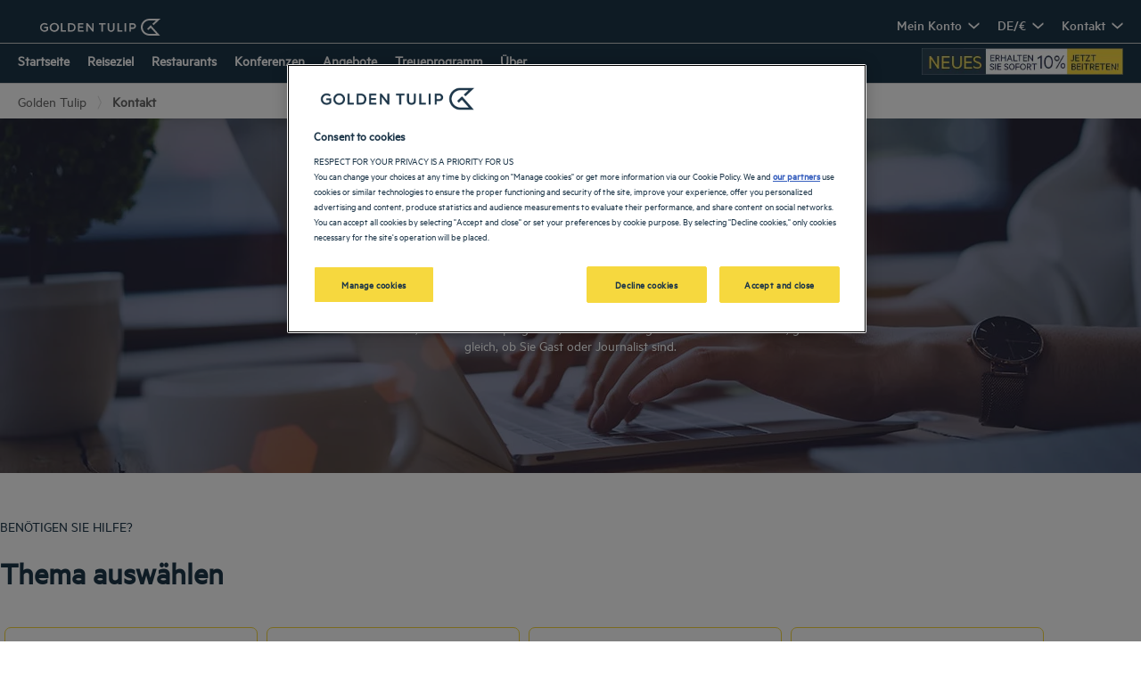

--- FILE ---
content_type: text/html; charset=utf-8
request_url: https://www.goldentulip.com/de-de/kontakt/
body_size: 117487
content:
<!DOCTYPE html><html lang="de" dir="ltr"><head><meta charSet="utf-8"/><meta name="viewport" content="width=device-width, initial-scale=1, shrink-to-fit=no"/><title data-selector="Title">Kontakt | Golden Tulip Hotels</title><meta name="description" content="Benötigen Sie Hilfe? Wählen Sie bitte den Service aus, den Sie kontaktieren möchten, und wir setzen uns so schnell wie möglich mit Ihnen in Verbindung."/><link lang="en-us" rel="alternate" href="https://www.goldentulip.com/en-us/contact/" hrefLang="en"/><link lang="fr-fr" rel="alternate" href="https://www.goldentulip.com/fr-fr/contact/" hrefLang="fr"/><link lang="de-de" rel="alternate" href="https://www.goldentulip.com/de-de/kontakt/" hrefLang="de"/><link lang="nl-nl" rel="alternate" href="https://www.goldentulip.com/nl-nl/contact/" hrefLang="nl"/><link lang="pl" rel="alternate" href="https://www.goldentulip.com/pl/kontakt/" hrefLang="pl"/><link lang="pt-br" rel="alternate" href="https://www.goldentulip.com/pt-br/contactos/" hrefLang="pt-br"/><link lang="zh-cn" rel="alternate" href="https://www.goldentulip.com/zh-cn/contact/" hrefLang="zh-Hans"/><link lang="es-es" rel="alternate" href="https://www.goldentulip.com/es-es/contacto/" hrefLang="es"/><link lang="ar" rel="alternate" href="https://www.goldentulip.com/ar/contact/" hrefLang="ar"/><link rel="canonical" href="https://www.goldentulip.com/de-de/kontakt/"/><script type="application/ld+json">{"@context":"http://schema.org","@type":"WebPage","name":"Kontaktieren Sie uns","description":"<p>Bei Fragen oder Kommentaren zu Ihrem Aufenthalt in einem unserer Hotels, der Website oder ihren Funktionen, unserem Treueprogramm, der Entwicklung oder dem Unternehmen, ganz gleich, ob Sie Gast oder Journalist sind.</p>\r\n","image":"https://media-cms.louvrehotels.com/static/styles/webp/public/2020-05/homepage-contact-hotels-golden-tulip.webp","breadcrumb":{"@type":"BreadcrumbList","itemListElement":[{"@type":"ListItem","position":0,"item":{"@id":"","name":"Kontakt"}}]}}</script><meta name="google-play-app" content="app-id=com.louvrehotels.refontapp.prod"/><meta name="apple-itunes-app" content="app-id=6742106792"/><meta name="next-head-count" content="17"/><meta name="google-site-verification" content="wyEVbD0MCtXAV2U19VYvRk4msI1AkYTGoJawKk612ds"/><link rel="dns-prefetch" href="https://media.iceportal.com" crossorigin=""/><link rel="preconnect" href="https://media.iceportal.com"/><link rel="dns-prefetch" href="https://media-cms.louvrehotels.com" crossorigin=""/><link rel="preconnect" href="https://media-cms.louvrehotels.com"/><link rel="preconnect" href="https://unpkg.com"/><link rel="preconnect" href="https://googletagmanager.com"/><link rel="preconnect" href="https://google-analytics.com"/><link rel="preconnect" href="https://storage.googleapis.com"/><script src="https://cdn.cookielaw.org/scripttemplates/otSDKStub.js" charSet="UTF-8" type="text/javascript" data-domain-script="4820770c-1140-49ef-a270-e1bea1c0caf9"></script><script type="text/javascript">function OptanonWrapper() { }</script><link rel="preload" href="//5o3zgv819y.kameleoon.eu/kameleoon.js" as="script"/><script type="text/javascript">
// Duration in milliseconds to wait while the Kameleoon application file is loaded
var kameleoonLoadingTimeout = 300;

window.kameleoonQueue = window.kameleoonQueue || [];
window.kameleoonStartLoadTime = new Date().getTime();
if (! document.getElementById("kameleoonLoadingStyleSheet") && ! window.kameleoonDisplayPageTimeOut)
{
    var kameleoonS = document.getElementsByTagName("script")[0];
    var kameleoonCc = "* { visibility: hidden !important; background-image: none !important; }";
    var kameleoonStn = document.createElement("style");
    kameleoonStn.type = "text/css";
    kameleoonStn.id = "kameleoonLoadingStyleSheet";
    if (kameleoonStn.styleSheet)
    {
        kameleoonStn.styleSheet.cssText = kameleoonCc;
    }
    else
    {
        kameleoonStn.appendChild(document.createTextNode(kameleoonCc));
    }
    kameleoonS.parentNode.insertBefore(kameleoonStn, kameleoonS);
    window.kameleoonDisplayPage = function(fromEngine)
    {
        if (!fromEngine)
        {
            window.kameleoonTimeout = true;
        }
        if (kameleoonStn.parentNode)
        {
            kameleoonStn.parentNode.removeChild(kameleoonStn);
        }
    };
    window.kameleoonDisplayPageTimeOut = window.setTimeout(window.kameleoonDisplayPage, kameleoonLoadingTimeout);
}
</script><script type="text/javascript">
// Change the value of this URL to point to your own URL, where the iFrame is hosted
window.kameleoonIframeURL = "https://www.goldentulip.com/static/kameleoon/prod/kameleoon-goldentulip-iframe.html";

window.kameleoonLightIframe = false;
var kameleoonIframeOriginElement = document.createElement("a");
kameleoonIframeOriginElement.href = kameleoonIframeURL;
window.kameleoonIframeOrigin = kameleoonIframeOriginElement.origin || (kameleoonIframeOriginElement.protocol + "//" + kameleoonIframeOriginElement.hostname);
if (location.href.indexOf(window.kameleoonIframeOrigin) != 0)
{
    window.kameleoonLightIframe = true;
    var kameleoonProcessMessageEvent = function(event)
    {
        if (window.kameleoonIframeOrigin == event.origin && event.data.slice && event.data.slice(0,9) == "Kameleoon")
        {
            window.removeEventListener("message", kameleoonProcessMessageEvent);
            window.kameleoonExternalIFrameLoaded = true;
            if (window.Kameleoon)
            {
                eval(event.data);
                Kameleoon.Analyst.load();
            }
            else
            {
                window.kameleoonExternalIFrameLoadedData = event.data;
            }
        }
    };
    if (window.addEventListener)
    {
        window.addEventListener("message", kameleoonProcessMessageEvent, false);
    }
    var iframeNode = document.createElement("iframe");
    iframeNode.src = kameleoonIframeURL;
    iframeNode.id = "kameleoonExternalIframe";
    iframeNode.style = "float: left !important; opacity: 0.0 !important; width: 0px !important; height: 0px !important;";
    document.head.appendChild(iframeNode);
}
</script><script type="text/javascript" src="//5o3zgv819y.kameleoon.eu/kameleoon.js" async=""></script><link rel="preload" href="/static/webfont-icons/goldentulip.woff2?94b78c0b5c7b4a3beeed00544e2f9552" as="font" crossorigin="anonymous"/><script type="text/javascript">!function(c){"use strict";function e(e,t,n,o){var r,i=c.document,d=i.createElement("link");if(t)r=t;else{var a=(i.body||i.getElementsByTagName("head")[0]).childNodes;r=a[a.length-1]}var f=i.styleSheets;if(o)for(var l in o)o.hasOwnProperty(l)&&d.setAttribute(l,o[l]);d.rel="stylesheet",d.href=e,d.media="only x",function e(t){if(i.body)return t();setTimeout(function(){e(t)})}(function(){r.parentNode.insertBefore(d,t?r:r.nextSibling)});var s=function(e){for(var t=d.href,n=f.length;n--;)if(f[n].href===t)return e();setTimeout(function(){s(e)})};function u(){d.addEventListener&&d.removeEventListener("load",u),d.media=n||"all"}return d.addEventListener&&d.addEventListener("load",u),(d.onloadcssdefined=s)(u),d}"undefined"!=typeof exports?exports.loadCSS=e:c.loadCSS=e}("undefined"!=typeof global?global:this);</script><link rel="preload" as="style" href="/static/css/icons-goldentulip.css?94b78c0b5c7b4a3beeed00544e2f9552"/><noscript data-id="webfont-icons-css"><link rel="stylesheet" href="/static/css/icons-goldentulip.css?94b78c0b5c7b4a3beeed00544e2f9552"/></noscript><link rel="preload" as="style" href="/static/css/fonts-goldentulip.css"/><noscript data-id="mainfont-css"><link rel="stylesheet" href="/static/css/fonts-goldentulip.css"/></noscript><link rel="shortcut icon" href="/static/images/goldentulip/favicon.ico"/><link rel="manifest" href="/static/manifest-goldentulip.json"/><noscript data-n-css=""></noscript><script defer="" nomodule="" src="/_next/static/chunks/polyfills-c67a75d1b6f99dc8.js"></script><script src="https://www.googletagmanager.com/gtm.js?id=GTM-TD8N299" defer="" data-nscript="beforeInteractive"></script><script defer="" src="/_next/static/chunks/shared-lib-c8f7fe3b0e41be846d5687592cf2018ff6e22687.fe8c7b6302a80bcc.js"></script><script defer="" src="/_next/static/chunks/5834.e8348a3a3e68acee.js"></script><script defer="" src="/_next/static/chunks/4923.6546622be0833cbb.js"></script><script defer="" src="/_next/static/chunks/4027.6ffd5d9812b434c4.js"></script><script defer="" src="/_next/static/chunks/266.1971b36e4c210129.js"></script><script defer="" src="/_next/static/chunks/6704.714fff9a0d80ceff.js"></script><script defer="" src="/_next/static/chunks/351.90c3a6876b433316.js"></script><script defer="" src="/_next/static/chunks/1870.d542172043ce3c2d.js"></script><script defer="" src="/_next/static/chunks/986.6b2b134876296599.js"></script><script defer="" src="/_next/static/chunks/9768.77f753a72d3916dd.js"></script><script defer="" src="/_next/static/chunks/5301.b9ec0ce40e3c92ca.js"></script><script defer="" src="/_next/static/chunks/5190.3bc6e938ad8d9664.js"></script><script defer="" src="/_next/static/chunks/1491.f38e12518cf8fd7f.js"></script><script src="/_next/static/chunks/webpack-d2da56f5120b10c9.js" defer=""></script><script src="/_next/static/chunks/framework-f5eb5b74a7d51971.js" defer=""></script><script src="/_next/static/chunks/main-9739b5c064439361.js" defer=""></script><script src="/_next/static/chunks/pages/_app-830ff3531f24fb11.js" defer=""></script><script src="/_next/static/chunks/e971612a-e1a2251f100edfdf.js" defer=""></script><script src="/_next/static/chunks/shared-lib-710f08ea2e517ce128b9ea8fb466df0f46beddb3-109c5cb54ebafc41.js" defer=""></script><script src="/_next/static/chunks/shared-lib-ac4db405a04b322ed390b75d17c4f13a6aebac59-c0288169161f0e23.js" defer=""></script><script src="/_next/static/chunks/shared-lib-4c1467298c43f89c2a59239ee1105e46872ca9e3-5aa08c5068fcf857.js" defer=""></script><script src="/_next/static/chunks/shared-lib-343673a1036ac88eed18891f36249f5c5839a866-21e4153956f5563c.js" defer=""></script><script src="/_next/static/chunks/shared-lib-89efeec0e41a78c8794b9d24162fd6f3aa2ab9ce-38e2bcc28b204320.js" defer=""></script><script src="/_next/static/chunks/shared-lib-fa6b67ba87640e22017b336207a63f7c1b3dec4d-1bb97b34f65910f0.js" defer=""></script><script src="/_next/static/chunks/shared-lib-f6c623191ae6ca06c8fa10fadf31073d94d81684-37c03128c4bac0c1.js" defer=""></script><script src="/_next/static/chunks/shared-lib-970dc5d38bc0ec666230d9425d459f8296bc2270-3cd4cd4fa2ff55e8.js" defer=""></script><script src="/_next/static/chunks/shared-lib-5d12f11fbcbfb409441f10d0646cc281a473471a-09996a59611a2662.js" defer=""></script><script src="/_next/static/chunks/6080-f421f727e19e5be3.js" defer=""></script><script src="/_next/static/chunks/1910-50ee72f1a91f55f8.js" defer=""></script><script src="/_next/static/chunks/9904-f124ad60683b3232.js" defer=""></script><script src="/_next/static/chunks/8474-cc07ea1512680429.js" defer=""></script><script src="/_next/static/chunks/5692-0990d3de5f71f535.js" defer=""></script><script src="/_next/static/chunks/1678-aa637e055c9a68a3.js" defer=""></script><script src="/_next/static/chunks/4209-0b8ad6ac77194917.js" defer=""></script><script src="/_next/static/chunks/5382-efe16fd5bb31c30a.js" defer=""></script><script src="/_next/static/chunks/7368-76e7ce01a4072143.js" defer=""></script><script src="/_next/static/chunks/819-86376456c8968cf1.js" defer=""></script><script src="/_next/static/chunks/9169-507f1e90be08ebc8.js" defer=""></script><script src="/_next/static/chunks/9329-11ef32e83bdcecf4.js" defer=""></script><script src="/_next/static/chunks/4134-e8f9da0d7c89dbf5.js" defer=""></script><script src="/_next/static/chunks/pages/brand/contactHomepage-cafeced0f95d8923.js" defer=""></script><script src="/_next/static/1.0.4049.0/_buildManifest.js" defer=""></script><script src="/_next/static/1.0.4049.0/_ssgManifest.js" defer=""></script><style data-styled="" data-styled-version="5.3.11">*{box-sizing:border-box;}/*!sc*/
html{margin:0;padding:0;-webkit-text-size-adjust:none;-webkit-scroll-behavior:smooth;-moz-scroll-behavior:smooth;-ms-scroll-behavior:smooth;scroll-behavior:smooth;}/*!sc*/
body{margin:0;padding:0;-webkit-font-smoothing:antialiased;font-weight:400;font-family:"Metric-regular","Arial",sans-serif;}/*!sc*/
body.wait,body.wait *{cursor:wait !important;}/*!sc*/
p{line-height:1.25rem;}/*!sc*/
input:focus,button:focus,textarea:focus{outline:0;}/*!sc*/
.no-scroll,.modal-open,.popin-opened,.no-scroll-with-header,.datepicker-popin-opened{overflow:hidden;}/*!sc*/
.popin-opened header,.modal-open header,.no-scroll header{z-index:1 !important;}/*!sc*/
@media(max-width:640px){.popin-opened header,.modal-open header,.no-scroll header{display:none;}}/*!sc*/
input{-webkit-appearance:none;-moz-appearance:none;-webkit-appearance:none;-moz-appearance:none;appearance:none;border-radius:0;}/*!sc*/
input::-webkit-input-placeholder{opacity:1;}/*!sc*/
input::-moz-placeholder{opacity:1;}/*!sc*/
input:-ms-input-placeholder{opacity:1;}/*!sc*/
input::placeholder{opacity:1;}/*!sc*/
select::-ms-expand{display:none;}/*!sc*/
@media(max-width:640px){.optanon-alert-box-wrapper .optanon-button-more .optanon-alert-box-button-middle button{position:initial !important;}}/*!sc*/
data-styled.g1[id="sc-global-acYMf1"]{content:"sc-global-acYMf1,"}/*!sc*/
.blxcD{border:none;border-radius:12px;display:inline-block;padding:12px 24px;width:auto;font-family:"Metric-medium","Arial",sans-serif;font-size:1.25rem;text-transform:lowercase;font-weight:500;-webkit-transition:box-shadow 200ms ease-in-out;transition:box-shadow 200ms ease-in-out;}/*!sc*/
.blxcD:first-letter{text-transform:uppercase;}/*!sc*/
.blxcD:hover{cursor:pointer;-webkit-filter:brightness(95%);filter:brightness(95%);}/*!sc*/
.blxcD:disabled{cursor:not-allowed;opacity:0.7;}/*!sc*/
.kZffDp{border:none;padding:8px 40px;width:auto;font-size:0.8rem;text-transform:uppercase;font-weight:500;-webkit-transition:box-shadow 200ms ease-in-out;transition:box-shadow 200ms ease-in-out;}/*!sc*/
.kZffDp:first-letter{text-transform:none;}/*!sc*/
.kZffDp:hover{cursor:pointer;-webkit-filter:brightness(95%);filter:brightness(95%);}/*!sc*/
.kZffDp:disabled{cursor:not-allowed;opacity:0.7;}/*!sc*/
data-styled.g3[id="Button-styled__BaseButton-lhg__sc-3672d402-0"]{content:"blxcD,kZffDp,"}/*!sc*/
.qLTct{font-family:"Metric-regular","Arial",sans-serif;color:#1D3649;}/*!sc*/
.qLTct:hover{-webkit-text-decoration:underline;text-decoration:underline;cursor:pointer;-webkit-filter:none;filter:none;}/*!sc*/
data-styled.g4[id="Button-styled__ObfuscatedButton-lhg__sc-3672d402-1"]{content:"qLTct,"}/*!sc*/
.fgEMAp{background-color:#F6D83E;color:#1D3649;}/*!sc*/
data-styled.g5[id="Button-styled__ContainedButton-lhg__sc-3672d402-2"]{content:"fgEMAp,"}/*!sc*/
.bpJHLQ{background-color:transparent;padding:0;font-size:1rem;color:#1D3649;-webkit-text-decoration:underline;text-decoration:underline;text-underline-offset:3px;}/*!sc*/
.fwTQzY{background-color:transparent;}/*!sc*/
data-styled.g8[id="Button-styled__TextButton-lhg__sc-3672d402-5"]{content:"bpJHLQ,fwTQzY,"}/*!sc*/
.kqxsUY{background-color:#F6D83E;color:#1D3649;-webkit-text-decoration:none;text-decoration:none;}/*!sc*/
data-styled.g9[id="Button-styled__AnchorContainedButton-lhg__sc-3672d402-6"]{content:"kqxsUY,"}/*!sc*/
.bFggGR{background-color:transparent;color:#1D3649;-webkit-text-decoration:underline;text-decoration:underline;text-underline-offset:3px;padding:0;font-size:1rem;}/*!sc*/
data-styled.g12[id="Button-styled__AnchorTextButton-lhg__sc-3672d402-9"]{content:"bFggGR,"}/*!sc*/
.cVgGme{width:initial;height:initial;}/*!sc*/
.cVgGme .slick-slider{position:relative;display:block;box-sizing:border-box;-webkit-user-select:none;-moz-user-select:none;-ms-user-select:none;-webkit-user-select:none;-moz-user-select:none;-ms-user-select:none;user-select:none;-webkit-touch-callout:none;-khtml-user-select:none;-ms-touch-action:pan-y;touch-action:pan-y;-webkit-tap-highlight-color:transparent;}/*!sc*/
.cVgGme .slick-list{position:relative;display:block;overflow:hidden;margin:0;padding:0;}/*!sc*/
.cVgGme .slick-list:focus{outline:none;}/*!sc*/
.cVgGme .slick-list.dragging{cursor:pointer;cursor:hand;}/*!sc*/
.cVgGme .slick-slider .slick-track,.cVgGme .slick-slider .slick-list{-webkit-transform:translate3d(0,0,0);-moz-transform:translate3d(0,0,0);-ms-transform:translate3d(0,0,0);-o-transform:translate3d(0,0,0);-webkit-transform:translate3d(0,0,0);-ms-transform:translate3d(0,0,0);transform:translate3d(0,0,0);}/*!sc*/
.cVgGme .slick-track{position:relative;top:0;left:0;display:block;margin-left:auto;margin-right:auto;}/*!sc*/
.cVgGme .slick-track:before,.cVgGme .slick-track:after{display:table;content:"";}/*!sc*/
.cVgGme .slick-track:after{clear:both;}/*!sc*/
.cVgGme .slick-loading .slick-track{visibility:hidden;}/*!sc*/
.cVgGme .slick-slide{display:none;float:left;height:100%;min-height:1px;}/*!sc*/
.cVgGme [dir="rtl"] .slick-slide{float:right;}/*!sc*/
.cVgGme .slick-slide img{display:block;}/*!sc*/
.cVgGme .slick-slide.slick-loading img{display:none;}/*!sc*/
.cVgGme .slick-slide.dragging img{pointer-events:none;}/*!sc*/
.cVgGme .slick-initialized .slick-slide{display:block;}/*!sc*/
.cVgGme .slick-loading .slick-slide{visibility:hidden;}/*!sc*/
.cVgGme .slick-vertical .slick-slide{display:block;height:auto;border:1px solid transparent;}/*!sc*/
.cVgGme .slick-arrow.slick-hidden{display:none;}/*!sc*/
.cVgGme .slick-loading .slick-list{background:#fff url("/static/images/react-slick-ajax-loader.gif") center center no-repeat;}/*!sc*/
.cVgGme .slick-prev,.cVgGme .slick-next{font-size:0;line-height:0;position:absolute;top:50%;display:block;width:20px;height:20px;padding:0;-webkit-transform:translate(0,-50%);-ms-transform:translate(0,-50%);-webkit-transform:translate(0,-50%);-ms-transform:translate(0,-50%);transform:translate(0,-50%);cursor:pointer;color:transparent;border:none;outline:none;background:transparent;}/*!sc*/
.cVgGme .slick-prev:hover,.cVgGme .slick-prev:focus,.cVgGme .slick-next:hover,.cVgGme .slick-next:focus{color:transparent;outline:none;background:transparent;}/*!sc*/
.cVgGme .slick-prev:hover:before,.cVgGme .slick-prev:focus:before,.cVgGme .slick-next:hover:before,.cVgGme .slick-next:focus:before{opacity:1;}/*!sc*/
.cVgGme .slick-prev.slick-disabled:before,.cVgGme .slick-next.slick-disabled:before{opacity:0.25;}/*!sc*/
.cVgGme .slick-prev:before,.cVgGme .slick-next:before{font-family:"goldentulip";font-size:2rem;line-height:1;opacity:0.75;color:white;-webkit-font-smoothing:antialiased;-moz-osx-font-smoothing:grayscale;}/*!sc*/
.cVgGme .slick-prev{left:-25px;}/*!sc*/
@media(max-width:640px){.cVgGme .slick-prev{left:10px;z-index:1;}}/*!sc*/
.cVgGme .slick-prev:before{content:"\f306";}/*!sc*/
.cVgGme [dir="rtl"] .slick-prev:before{content:"\f309";}/*!sc*/
.cVgGme .slick-next{right:-25px;}/*!sc*/
@media(max-width:640px){.cVgGme .slick-next{right:10px;z-index:1;}}/*!sc*/
.cVgGme .slick-next:before{content:"\f309";}/*!sc*/
.cVgGme [dir="rtl"] .slick-next:before{content:"\f306";}/*!sc*/
.cVgGme .slick-dotted.slick-slider{margin-bottom:30px;}/*!sc*/
.cVgGme .slick-dots{position:absolute;bottom:-25px;display:block;width:100%;padding:0;margin:0;list-style:none;left:12px;text-align:left;}/*!sc*/
.cVgGme .slick-dots li{position:relative;display:inline-block;width:20px;height:20px;margin:0;padding:0;cursor:pointer;}/*!sc*/
.cVgGme .slick-dots li button{font-size:0;line-height:0;display:block;width:20px;height:20px;padding:5px;cursor:pointer;color:transparent;border:0;outline:none;background:transparent;}/*!sc*/
.cVgGme .slick-dots li button:hover,.cVgGme .slick-dots li button:focus{outline:none;}/*!sc*/
.cVgGme .slick-dots li button:hover:before,.cVgGme .slick-dots li button:focus:before{opacity:1;}/*!sc*/
.cVgGme .slick-dots li button:before{font-family:"goldentulip";position:absolute;top:0;left:0;content:"\f324";text-align:center;opacity:0.25;color:#CCCCCC;width:20px;height:20px;font-size:0.8rem;line-height:20px;-webkit-font-smoothing:antialiased;-moz-osx-font-smoothing:grayscale;}/*!sc*/
.cVgGme .slick-dots li.slick-active button:before{opacity:0.75;color:#F6D83E;}/*!sc*/
data-styled.g15[id="Slider-styled__Container-lhg__sc-8bd4060-0"]{content:"cVgGme,"}/*!sc*/
.gygzPj .smartbanner-show.smartbanner-margin-top{margin-top:80px;}/*!sc*/
.gygzPj .smartbanner-show.smartbanner-margin-bottom{margin-bottom:80px;}/*!sc*/
.gygzPj .smartbanner-show .smartbanner{display:block;}/*!sc*/
.gygzPj .smartbanner{left:0;width:100%;height:80px;line-height:80px;font-family:"Metric-regular","Arial",sans-serif;background:#fff;z-index:3;-webkit-font-smoothing:antialiased;overflow:hidden;-webkit-text-size-adjust:none;box-shadow:rgb(0 0 0 / 45%) 0px -3px 10px 0px;}/*!sc*/
.gygzPj .smartbanner-top{position:absolute;top:0;}/*!sc*/
.gygzPj .smartbanner-bottom{position:fixed;bottom:0;}/*!sc*/
.gygzPj .smartbanner-container{margin:0 auto;padding:0 0 0 5px;}/*!sc*/
.gygzPj .smartbanner-close{display:inline-block;vertical-align:middle;margin:0 5px 0 0;font-family:"Metric-regular","Arial",sans-serif;font-size:1rem;text-align:center;color:#1c224e;-webkit-text-decoration:none;text-decoration:none;border:0;border-radius:14px;padding:0 0 1px;background-color:transparent;-webkit-font-smoothing:subpixel-antialiased;}/*!sc*/
.gygzPj .smartbanner-close:active,.gygzPj .smartbanner-close:hover{color:#1c224e;}/*!sc*/
.gygzPj .smartbanner-icon{display:inline-block;vertical-align:middle;width:47px;height:47px;margin-right:7px;background-size:cover;background-image:url(/static/images/lhg-app.webp) !important;}/*!sc*/
.gygzPj .smartbanner-info{white-space:normal;display:inline-block;vertical-align:middle;width:calc(99% - 5px - 17px - 12px - 57px - 64px);line-height:1.2em;font-weight:500;font-family:"Metric-regular","Arial",sans-serif;}/*!sc*/
.gygzPj .smartbanner-wrapper{max-width:64px;display:inline-block;text-align:right;width:100%;}/*!sc*/
.gygzPj .smartbanner-title{font-size:0.75rem;color:#54868d;line-height:18px;text-overflow:ellipsis;white-space:nowrap;overflow:hidden;font-family:"Roboto";font-weight:"700";}/*!sc*/
.gygzPj .smartbanner-description{font-size:0.75rem;overflow:hidden;font-family:"Roboto";display:none;font-weight:"400";}/*!sc*/
.gygzPj .smartbanner-author{text-overflow:ellipsis;white-space:nowrap;overflow:hidden;font-size:0.65rem;color:#7a7a7a;}/*!sc*/
.gygzPj .smartbanner-author:empty + .smartbanner-description{max-height:50px;}/*!sc*/
.gygzPj .smartbanner-button{margin:auto 0;height:24px;font-size:0.75rem;line-height:24px;text-align:center;font-weight:600;color:#54868d;-webkit-text-decoration:none;text-decoration:none;text-shadow:0 1px 0 rgba(255,255,255,0.8);border-radius:25px;border:1px solid #54868d;padding:15px 10px;font-family:"Roboto";}/*!sc*/
.gygzPj .smartbanner-button:active,.gygzPj .smartbanner-button:hover{color:#54868d;}/*!sc*/
data-styled.g35[id="SmartBanner-styled__SmartBannerContainer-lhg__sc-529ed808-0"]{content:"gygzPj,"}/*!sc*/
.fkCNqX{font-size:0.8rem;text-transform:none;background:none;width:100%;display:block;padding:15px;-webkit-text-decoration:none;text-decoration:none;border-radius:30px;border:1px solid rgba(255,255,255,0.3);color:#ffffff;margin-bottom:10px;}/*!sc*/
.fkCNqX:hover{-webkit-text-decoration:none;text-decoration:none;}/*!sc*/
@media(max-width:768px){.fkCNqX{margin:15px 20px 15px 0;display:inline-block;width:40%;}.fkCNqX:last-child{margin-right:0;}}/*!sc*/
@media(max-width:640px){.fkCNqX{width:100%;margin-right:0;}}/*!sc*/
data-styled.g57[id="AppStoreLink-styled__AppLink-lhg__sc-b7a7099-0"]{content:"fkCNqX,"}/*!sc*/
.fzZjCI{margin-right:18px;position:relative;top:-2px;vertical-align:middle;}/*!sc*/
data-styled.g58[id="AppStoreLink-styled__Logo-lhg__sc-b7a7099-1"]{content:"fzZjCI,"}/*!sc*/
.djctdg{color:#FFFFFF;}/*!sc*/
data-styled.g60[id="AppStoreLinks-styled__AppLink-lhg__sc-b93af313-1"]{content:"djctdg,"}/*!sc*/
.farLau{margin:0;font-weight:500;margin-bottom:30px;}/*!sc*/
@media(max-width:768px){.farLau{margin-bottom:30px;}}/*!sc*/
data-styled.g61[id="CollapsiblePanel-styled__Title-lhg__sc-166af71-0"]{content:"farLau,"}/*!sc*/
@media(max-width:768px){.dQlTqg{display:inline-block;width:50%;vertical-align:top;-webkit-transition:all 1s ease;transition:all 1s ease;}}/*!sc*/
@media(max-width:640px){.dQlTqg{width:100%;display:block;}}/*!sc*/
data-styled.g62[id="CollapsiblePanel-styled__Container-lhg__sc-166af71-1"]{content:"dQlTqg,"}/*!sc*/
.kRuxWO{-webkit-transition:all 0.5s ease;transition:all 0.5s ease;overflow:hidden;max-height:100%;}/*!sc*/
data-styled.g63[id="CollapsiblePanel-styled__ToggleWrapper-lhg__sc-166af71-2"]{content:"kRuxWO,"}/*!sc*/
.iLYegP:before{margin-left:-1em;vertical-align:middle;}/*!sc*/
data-styled.g66[id="BasicIcon-styled__BasicIcon-lhg__sc-b504d6df-0"]{content:"iLYegP,"}/*!sc*/
.gxXEyA{font-family:"Metric-regular","Arial",sans-serif;position:relative;display:-webkit-box;display:-webkit-flex;display:-ms-flexbox;display:flex;background-color:#FFFFFF;-webkit-flex-direction:row;-ms-flex-direction:row;flex-direction:row;-webkit-box-pack:start;-webkit-justify-content:flex-start;-ms-flex-pack:start;justify-content:flex-start;-webkit-align-items:center;-webkit-box-align:center;-ms-flex-align:center;align-items:center;}/*!sc*/
.gxXEyA a{-webkit-text-decoration:none !important;text-decoration:none !important;font-size:1.15rem;font-weight:bold;color:#91919b;font-family:Arial,Helvetica,sans-serif;padding:6px 8px;line-height:1.6rem;white-space:nowrap;border-top:1px solid #CCCCCC;border-left:1px solid #CCCCCC;border-bottom:1px solid #CCCCCC;display:-webkit-box;display:-webkit-flex;display:-ms-flexbox;display:flex;-webkit-align-self:stretch;-ms-flex-item-align:stretch;align-self:stretch;-webkit-align-items:center;-webkit-box-align:center;-ms-flex-align:center;align-items:center;}/*!sc*/
.gxXEyA small{font-weight:bold;border-radius:1px;font-size:0.75rem;-webkit-box-flex:1;-webkit-flex-grow:1;-ms-flex-positive:1;flex-grow:1;display:-webkit-box;display:-webkit-flex;display:-ms-flexbox;display:flex;-webkit-align-items:center;-webkit-box-align:center;-ms-flex-align:center;align-items:center;background:#91919b;position:relative;width:175px;min-height:38px;color:white;padding:3px 3px 3px 15px;-webkit-align-self:stretch;-ms-flex-item-align:stretch;align-self:stretch;}/*!sc*/
.gxXEyA small:before{content:"";border-bottom:10px solid transparent;border-right:8px solid transparent;border-left:8px solid #FFFFFF;border-top:10px solid transparent;position:absolute;left:0;top:50%;-webkit-transform:translateY(-50%);-ms-transform:translateY(-50%);transform:translateY(-50%);display:table-cell;}/*!sc*/
.gxXEyA small p{font-family:Arial,Helvetica,sans-serif;margin:0;font-size:0.68rem;line-height:0.9rem;}/*!sc*/
data-styled.g67[id="PhoneNumberCta-styled__NumberCTA-lhg__sc-5812d9da-0"]{content:"gxXEyA,"}/*!sc*/
.gwfWIy{display:inline-block;height:inherit;width:auto;max-width:40rem;position:relative;border-right:none;font-size:1.2em;background:#FFFFFF;color:#1D3649;}/*!sc*/
.gwfWIy:last-child{border-right:none;}/*!sc*/
@media(max-width:768px){.gwfWIy{color:#1D3649;background:unset;}}/*!sc*/
@media(max-width:640px){.gwfWIy{position:absolute;border-right:none;right:20px;}}/*!sc*/
data-styled.g68[id="MenuHeaderSelectors-styled__Container-lhg__sc-d9bfacb3-0"]{content:"gwfWIy,"}/*!sc*/
.gYhpMV span{color:#1D3649;font-size:1rem;font-family:"Metric-medium","Arial",sans-serif;font-weight:500;text-transform:none;-webkit-align-items:center;-webkit-box-align:center;-ms-flex-align:center;align-items:center;-webkit-text-decoration:none;text-decoration:none;display:-webkit-box;display:-webkit-flex;display:-ms-flexbox;display:flex;cursor:pointer;padding:0 10px;}/*!sc*/
.gYhpMV span:after{display:block;content:"\f304";font-family:"goldentulip";position:relative;right:auto;left:auto;top:2px;width:20px;font-size:1.3rem;font-weight:bold;-webkit-transform:scaleX(0.35) scaleY(0.65);-ms-transform:scaleX(0.35) scaleY(0.65);transform:scaleX(0.35) scaleY(0.65);color:#1D3649;}/*!sc*/
@media(max-width:768px){.gYhpMV span:after{color:#1D3649;}}/*!sc*/
@media(max-width:640px){.gYhpMV span:after{content:"";}}/*!sc*/
@media(max-width:640px){.gYhpMV span{display:none;}.gYhpMV:after{display:block;content:"\f364";font-family:"goldentulip";font-size:1.2rem;margin-left:5px;color:#1D3649;background:unset;font-weight:bold;line-height:1rem;}}/*!sc*/
data-styled.g69[id="MenuHeaderSelectors-styled__ContactLabel-lhg__sc-d9bfacb3-1"]{content:"gYhpMV,"}/*!sc*/
.kpXKFD span{background:#FFFFFF;}/*!sc*/
@media(max-width:768px){.kpXKFD span{color:#1D3649;background:unset;}}/*!sc*/
@media(max-width:640px){.kpXKFD span{display:-webkit-box;display:-webkit-flex;display:-ms-flexbox;display:flex;text-transform:uppercase;color:#1D3649;}}/*!sc*/
.kpXKFD span:after{color:#1D3649;}/*!sc*/
.kpXKFD:after{display:none;}/*!sc*/
.kpXKFD:before{display:none;}/*!sc*/
data-styled.g70[id="MenuHeaderSelectors-styled__LocaleAndCurrencyLabel-lhg__sc-d9bfacb3-2"]{content:"kpXKFD,"}/*!sc*/
.kYdPGy{-webkit-transition:all 0.3s ease-in-out;transition:all 0.3s ease-in-out;height:0rem;pointer-events:none;position:absolute;top:19px;margin-top:15px;right:-20px;width:-webkit-max-content;width:-moz-max-content;width:max-content;box-sizing:border-box;z-index:999999;background-color:#FFFFFF;border-radius:12px;overflow:hidden;box-shadow:none;}/*!sc*/
@media(min-width:769px){.kYdPGy{right:0px;}}/*!sc*/
@media(max-width:640px){.kYdPGy{margin-top:0;top:31px;width:100vw;}}/*!sc*/
data-styled.g71[id="MenuHeaderSelectors-styled__Menu-lhg__sc-d9bfacb3-3"]{content:"kYdPGy,"}/*!sc*/
.btAVZq{width:100%;display:-webkit-box;display:-webkit-flex;display:-ms-flexbox;display:flex;-webkit-flex-direction:column;-ms-flex-direction:column;flex-direction:column;-webkit-box-pack:justify;-webkit-justify-content:space-between;-ms-flex-pack:justify;justify-content:space-between;border:1px solid #c4c4c4;border-radius:12px;}/*!sc*/
@media(max-width:768px){}/*!sc*/
data-styled.g72[id="MenuHeaderSelectors-styled__Selectors-lhg__sc-d9bfacb3-4"]{content:"btAVZq,"}/*!sc*/
.jVfBhT{margin:10px 20px;font-size:1rem;}/*!sc*/
.jVfBhT:after{content:"\f309";font-family:"goldentulip";position:relative;font-size:0.8rem;right:-16px;top:2px;}/*!sc*/
.jVfBhT:after{content:"";}/*!sc*/
.jtgMPP{margin:10px 20px;font-size:1rem;width:100%;margin:0;-webkit-box-pack:justify;-webkit-justify-content:space-between;-ms-flex-pack:justify;justify-content:space-between;display:-webkit-box;display:-webkit-flex;display:-ms-flexbox;display:flex;padding:12px 16px;width:100%;}/*!sc*/
.jtgMPP:after{content:"\f309";font-family:"goldentulip";position:relative;font-size:0.8rem;right:-16px;top:2px;}/*!sc*/
.jtgMPP:after{content:"";}/*!sc*/
.jtgMPP:after{content:" ";}/*!sc*/
.jtgMPP i{position:relative;}/*!sc*/
@media(max-width:768px){.jtgMPP{margin-bottom:25px;-webkit-text-decoration:none;text-decoration:none;background:#FFFFFF;border:1px solid rgba(0,50,85,0.4);text-align:center;padding:15px 0;border-radius:3px;-webkit-box-pack:center;-webkit-justify-content:center;-ms-flex-pack:center;justify-content:center;-webkit-align-items:center;-webkit-box-align:center;-ms-flex-align:center;align-items:center;}.jtgMPP div{color:#1D3649;font-size:1rem;font-weight:500;}.jtgMPP i{display:none;}}/*!sc*/
.jtgMPP:hover{-webkit-filter:none;filter:none;}/*!sc*/
.jtgMPP i:after{position:absolute;content:url("data:image/svg+xml;utf8,%3Csvg%20xmlns%3D%22http%3A%2F%2Fwww.w3.org%2F2000%2Fsvg%22%20width%3D%2216%22%20height%3D%2216%22%20viewBox%3D%220%200%2016%2016%22%20fill%3D%22none%22%3E%0A%20%20%20%20%20%20%3Cpath%20d%3D%22M2.80493%204.29879C3.55586%208.72446%207.27562%2012.4442%2011.7013%2013.1952C12.6412%2013.3546%2013.468%2012.6604%2013.655%2011.7256L13.7207%2011.397C13.8856%2010.5722%2013.4781%209.73903%2012.7258%209.36285L12.2656%209.13277C11.7258%208.86286%2011.0702%209.01763%2010.7081%209.50047C10.4722%209.81493%2010.0934%2010.0067%209.73087%209.85469C8.48488%209.33239%206.6677%207.5152%206.14539%206.26921C5.99343%205.90669%206.18515%205.52786%206.49962%205.29202C6.98245%204.92989%207.13722%204.27428%206.86731%203.73445L6.63723%203.27429C6.26105%202.52194%205.42787%202.11444%204.60305%202.27941L4.27452%202.34511C3.33967%202.53208%202.64544%203.35886%202.80493%204.29879Z%22%20fill%3D%22%231D3649%22%2F%3E%0A%20%20%20%20%3C%2Fsvg%3E");width:20px;height:20px;display:inline-block;right:0px;top:2px;}/*!sc*/
@media(max-width:768px){.jtgMPP i:after{top:4px;}}/*!sc*/
.jtgMPP i:after{top:4px;}/*!sc*/
data-styled.g73[id="MenuHeaderSelectors-styled__Button-lhg__sc-d9bfacb3-5"]{content:"jVfBhT,jtgMPP,"}/*!sc*/
.kEJpFI{display:inline-block;margin-left:1rem;width:24px;height:24px;vertical-align:middle;position:absolute;right:4px;}/*!sc*/
data-styled.g74[id="MenuHeaderSelectors-styled__CtaButtonIcon-lhg__sc-d9bfacb3-6"]{content:"kEJpFI,"}/*!sc*/
.cKcvVh{width:10px;height:10px;display:inline-block;border-left:7px solid #c4c4c4;border-top:7px solid #c4c4c4;-webkit-transform:rotate(45deg) translate(-25%,-25%);-ms-transform:rotate(45deg) translate(-25%,-25%);transform:rotate(45deg) translate(-25%,-25%);-webkit-transition:all 0.25s,z-index 0ms;transition:all 0.25s,z-index 0ms;position:absolute;top:45px;left:50%;opacity:0;z-index:-1;}/*!sc*/
@media(max-width:640px){.cKcvVh{top:35px;left:35%;}}/*!sc*/
@media(max-width:768px){}/*!sc*/
.cKcvVh:before{content:"";width:12px;height:12px;display:inline-block;border-left:7px solid #FFFFFF;border-top:7px solid #FFFFFF;-webkit-transition:all 0.25s;transition:all 0.25s;position:absolute;left:-6px;top:-6px;}/*!sc*/
data-styled.g75[id="MenuHeaderSelectors-styled__Chevron-lhg__sc-d9bfacb3-7"]{content:"cKcvVh,"}/*!sc*/
.fcOBsF{-webkit-text-decoration:none;text-decoration:none;cursor:default;color:#1D3649;}/*!sc*/
data-styled.g76[id="MenuHeaderSelectors-styled__OptionLink-lhg__sc-d9bfacb3-8"]{content:"fcOBsF,"}/*!sc*/
.kwgLFq .react-select__control,.kwgLFq .react-select__control--is-focused{border-radius:0;box-shadow:none;border:1px solid #CCCCCC;}/*!sc*/
.kwgLFq .react-select__control:hover,.kwgLFq .react-select__control--is-focused:hover{border-color:#CCCCCC;}/*!sc*/
.kwgLFq .react-select__single-value{font-size:0.9rem;font-weight:500;color:#AFAFAF;}/*!sc*/
.kwgLFq .react-select__indicator-separator{display:none;}/*!sc*/
.kwgLFq .react-select__indicator{color:#F6D83E;}/*!sc*/
.kwgLFq .react-select__indicator:hover{color:#1D3649;}/*!sc*/
.kwgLFq .react-select__option{border:0;font-size:0.85rem;line-height:2rem;padding:5px 20px;color:#1D3649;}/*!sc*/
.kwgLFq .react-select__option:hover{background:#F6D83E;opacity:0.8;color:#1D3649;}/*!sc*/
.kwgLFq .react-select__option:hover:hover .MenuHeaderSelectors-styled__OptionLink-lhg__sc-d9bfacb3-8{color:#1D3649;}/*!sc*/
.kwgLFq .react-select__option--is-focused{background:none;}/*!sc*/
.kwgLFq .react-select__option--is-focused .MenuHeaderSelectors-styled__OptionLink-lhg__sc-d9bfacb3-8{color:#1D3649;}/*!sc*/
.kwgLFq .react-select__option--is-selected{background:#F6D83E;color:#1D3649;}/*!sc*/
.kwgLFq .react-select__option--is-selected .MenuHeaderSelectors-styled__OptionLink-lhg__sc-d9bfacb3-8{color:#1D3649;}/*!sc*/
.kwgLFq .react-select__menu{border-radius:0;}/*!sc*/
.kwgLFq .react-select__control,.kwgLFq .react-select__control--is-focused{box-shadow:none;height:50px;min-width:200px;border-radius:12px;background-color:transparent;border:1px solid #E7E7E7;padding:5px 5px 5px 9px;margin-top:10px;}/*!sc*/
.kwgLFq .react-select__control:hover,.kwgLFq .react-select__control--is-focused:hover{border-color:#E7E7E7;}/*!sc*/
.kwgLFq .react-select__indicator{color:#1D3649;padding:0;}/*!sc*/
.kwgLFq .react-select__menu{border-radius:12px;color:#1D3649;}/*!sc*/
.kwgLFq .react-select__single-value{color:#1D3649;font-weight:400;}/*!sc*/
data-styled.g77[id="MenuHeaderSelectors-styled__LocaleSelector-lhg__sc-d9bfacb3-9"]{content:"kwgLFq,"}/*!sc*/
.dXGaSm .react-select__option{text-align:left;direction:ltr;}/*!sc*/
.dXGaSm .react-select__input{font-size:0.8rem;font-weight:500;color:#1D3649;}/*!sc*/
data-styled.g78[id="MenuHeaderSelectors-styled__CurrencySelector-lhg__sc-d9bfacb3-10"]{content:"dXGaSm,"}/*!sc*/
.dGUqJj .react-select__control,.dGUqJj .react-select__control--is-focused{border-radius:0;box-shadow:none;border:1px solid #CCCCCC;}/*!sc*/
.dGUqJj .react-select__control:hover,.dGUqJj .react-select__control--is-focused:hover{border-color:#CCCCCC;}/*!sc*/
.dGUqJj .react-select__single-value{font-size:0.9rem;font-weight:500;color:#AFAFAF;}/*!sc*/
.dGUqJj .react-select__indicator-separator{display:none;}/*!sc*/
.dGUqJj .react-select__indicator{color:#F6D83E;}/*!sc*/
.dGUqJj .react-select__indicator:hover{color:#1D3649;}/*!sc*/
.dGUqJj .react-select__option{border:0;font-size:0.85rem;line-height:2rem;padding:5px 20px;color:#1D3649;}/*!sc*/
.dGUqJj .react-select__option:hover{background:#F6D83E;opacity:0.8;color:#FFFFFF;}/*!sc*/
.dGUqJj .react-select__option:hover:hover .MenuHeaderSelectors-styled__OptionLink-lhg__sc-d9bfacb3-8{color:#FFFFFF;}/*!sc*/
.dGUqJj .react-select__option--is-focused{background:none;}/*!sc*/
.dGUqJj .react-select__option--is-focused .MenuHeaderSelectors-styled__OptionLink-lhg__sc-d9bfacb3-8{color:#1D3649;}/*!sc*/
.dGUqJj .react-select__option--is-selected{background:#F6D83E;color:#FFFFFF;}/*!sc*/
.dGUqJj .react-select__option--is-selected .MenuHeaderSelectors-styled__OptionLink-lhg__sc-d9bfacb3-8{color:#FFFFFF;}/*!sc*/
.dGUqJj .react-select__menu{border-radius:0;}/*!sc*/
data-styled.g79[id="MenuHeaderSelectors-styled__ContactSelector-lhg__sc-d9bfacb3-11"]{content:"dGUqJj,"}/*!sc*/
.dhEWPG{padding:5px 20px;}/*!sc*/
data-styled.g80[id="MenuHeaderSelectors-styled__Wrapper-lhg__sc-d9bfacb3-12"]{content:"dhEWPG,"}/*!sc*/
.clxRub{display:-webkit-box;display:-webkit-flex;display:-ms-flexbox;display:flex;font-size:0.8em;font-weight:bold;-webkit-flex-direction:column;-ms-flex-direction:column;flex-direction:column;padding:10px 15px;border-top:none;}/*!sc*/
data-styled.g82[id="MenuHeaderSelectors-styled__Links-lhg__sc-d9bfacb3-14"]{content:"clxRub,"}/*!sc*/
.jzrSBh{display:-webkit-box;display:-webkit-flex;display:-ms-flexbox;display:flex;-webkit-align-items:center;-webkit-box-align:center;-ms-flex-align:center;align-items:center;margin:5px;}/*!sc*/
.jzrSBh i{font-size:1.2rem;width:25px;display:-webkit-inline-box;display:-webkit-inline-flex;display:-ms-inline-flexbox;display:inline-flex;-webkit-align-items:center;-webkit-box-align:center;-ms-flex-align:center;align-items:center;color:#1D3649;}/*!sc*/
.jzrSBh i:before{margin-left:0;}/*!sc*/
.jzrSBh i.icon-booking{font-size:0.9rem;}/*!sc*/
data-styled.g83[id="MenuHeaderSelectors-styled__LinkIcons-lhg__sc-d9bfacb3-15"]{content:"jzrSBh,"}/*!sc*/
.hAtASl{padding:10px 5px;text-transform:none;color:#1D3649;width:100%;font-size:inherit;display:-webkit-box;display:-webkit-flex;display:-ms-flexbox;display:flex;-webkit-align-items:center;-webkit-box-align:center;-ms-flex-align:center;align-items:center;font-family:"Metric-regular","Arial",sans-serif;font-weight:bold;line-height:19px;-webkit-letter-spacing:0em;-moz-letter-spacing:0em;-ms-letter-spacing:0em;letter-spacing:0em;-webkit-text-decoration:none;text-decoration:none;padding-right:35px;}/*!sc*/
.hAtASl i{font-size:1.2rem;width:25px;display:-webkit-inline-box;display:-webkit-inline-flex;display:-ms-inline-flexbox;display:inline-flex;-webkit-align-items:center;-webkit-box-align:center;-ms-flex-align:center;align-items:center;color:#1D3649;}/*!sc*/
.hAtASl i:before{margin-left:0;}/*!sc*/
data-styled.g84[id="MenuHeaderSelectors-styled__ContactSelectorLink-lhg__sc-d9bfacb3-16"]{content:"hAtASl,"}/*!sc*/
.cIcOVo{padding:0;text-align:start;font-size:1em;margin:10px 5px;color:#1D3649 !important;width:100%;-webkit-text-decoration:none;text-decoration:none;text-transform:none;font-family:"Metric-regular","Arial",sans-serif;font-weight:500;line-height:19px;-webkit-letter-spacing:0em;-moz-letter-spacing:0em;-ms-letter-spacing:0em;letter-spacing:0em;}/*!sc*/
data-styled.g85[id="MenuHeaderSelectors-styled__AccountItem-lhg__sc-d9bfacb3-17"]{content:"cIcOVo,"}/*!sc*/
.kytaEO{margin:5px 0;}/*!sc*/
data-styled.g86[id="MenuHeaderSelectors-styled__PhoneNumberCTA-lhg__sc-d9bfacb3-18"]{content:"kytaEO,"}/*!sc*/
.dyIJdy{padding:12px;}/*!sc*/
.dyIJdy .MenuHeaderSelectors-styled__CtaButtonIcon-lhg__sc-d9bfacb3-6{margin:0;}/*!sc*/
.dyIJdy div{text-transform:none;}/*!sc*/
data-styled.g87[id="MenuHeaderSelectors-styled__WebCallBackButton-lhg__sc-d9bfacb3-19"]{content:"dyIJdy,"}/*!sc*/
.gKRZwe{color:#FFFFFF;}/*!sc*/
data-styled.g88[id="Footer-styled__FooterBlock-lhg__sc-dc69c92d-0"]{content:"gKRZwe,"}/*!sc*/
.kPazDf{background:#1D3649;max-width:1280px;margin:0 auto;font-size:0.8rem;}/*!sc*/
@media(max-width:768px){.kPazDf{width:auto;margin:0;font-size:0.9rem;}}/*!sc*/
.kPazDf .CollapsiblePanel-styled__Title-lhg__sc-166af71-0{margin-bottom:30px;font-weight:500;}/*!sc*/
data-styled.g89[id="Footer-styled__FooterWrapper-lhg__sc-dc69c92d-1"]{content:"kPazDf,"}/*!sc*/
.jvXvQI{padding:35px 0;border-bottom:1px solid #474e71;}/*!sc*/
@media(max-width:768px){.jvXvQI{padding:35px 15px;display:-webkit-box;display:-webkit-flex;display:-ms-flexbox;display:flex;-webkit-flex-direction:column;-ms-flex-direction:column;flex-direction:column;}}/*!sc*/
data-styled.g90[id="Footer-styled__FooterTop-lhg__sc-dc69c92d-2"]{content:"jvXvQI,"}/*!sc*/
.hBSVbr{display:-webkit-box;display:-webkit-flex;display:-ms-flexbox;display:flex;-webkit-box-pack:space-around;-webkit-justify-content:space-around;-ms-flex-pack:space-around;justify-content:space-around;margin-bottom:50px;}/*!sc*/
.hBSVbr.clear-margin{margin-bottom:0;}/*!sc*/
@media(max-width:768px){.hBSVbr{display:block;margin:0;}}/*!sc*/
.hBSVbr .MenuHeaderSelectors-styled__Wrapper-lhg__sc-d9bfacb3-12{padding:0px;}/*!sc*/
data-styled.g91[id="Footer-styled__FooterTopRow-lhg__sc-dc69c92d-3"]{content:"hBSVbr,"}/*!sc*/
.eUpZiw{margin:0;margin-bottom:30px;font-weight:500;}/*!sc*/
@media(max-width:768px){.eUpZiw{cursor:pointer;}}/*!sc*/
data-styled.g92[id="Footer-styled__Title-lhg__sc-dc69c92d-4"]{content:"eUpZiw,"}/*!sc*/
.gUKECe{width:370px;max-width:100%;}/*!sc*/
data-styled.g93[id="Footer-styled__CallCenterContainer-lhg__sc-dc69c92d-5"]{content:"gUKECe,"}/*!sc*/
@media(max-width:768px){.giARDL{margin:20px 0 35px;}}/*!sc*/
.giARDL p{margin:0;}/*!sc*/
data-styled.g94[id="Footer-styled__Copyright-lhg__sc-dc69c92d-6"]{content:"giARDL,"}/*!sc*/
.gIGrtf{max-width:100%;object-fit:contain;}/*!sc*/
data-styled.g100[id="Footer-styled__FooterImage-lhg__sc-dc69c92d-12"]{content:"gIGrtf,"}/*!sc*/
.hlZiQT{display:-webkit-box;display:-webkit-flex;display:-ms-flexbox;display:flex;-webkit-box-pack:space-around;-webkit-justify-content:space-around;-ms-flex-pack:space-around;justify-content:space-around;-webkit-align-items:center;-webkit-box-align:center;-ms-flex-align:center;align-items:center;padding:20px;}/*!sc*/
@media(max-width:768px){.hlZiQT{-webkit-flex-wrap:wrap;-ms-flex-wrap:wrap;flex-wrap:wrap;padding:20px;}}/*!sc*/
data-styled.g101[id="FooterBottom-styled__Wrapper-lhg__sc-342ce97d-0"]{content:"hlZiQT,"}/*!sc*/
@media(min-width:769px){.hZiWPM{max-width:250px;}}/*!sc*/
@media(max-width:768px){.hZiWPM{display:block;text-align:center;}}/*!sc*/
data-styled.g102[id="FooterBottomLogoLH-styled__Wrapper-lhg__sc-26969505-0"]{content:"hZiWPM,"}/*!sc*/
@media(max-width:768px){.ekQryZ{display:inline-block;width:50%;vertical-align:top;-webkit-transition:all 1s ease;transition:all 1s ease;}}/*!sc*/
@media(max-width:640px){.ekQryZ{width:100%;display:block;}}/*!sc*/
data-styled.g103[id="FooterLinks-styled__Wrapper-lhg__sc-efce93f-0"]{content:"ekQryZ,"}/*!sc*/
@media(max-width:640px){.iRjETH{margin-bottom:20px;}}/*!sc*/
data-styled.g105[id="FooterLinks-styled__LinksWrapper-lhg__sc-efce93f-2"]{content:"iRjETH,"}/*!sc*/
.ftWHrN{color:#FFFFFF;display:block;margin-bottom:7px;border-radius:0px;padding:0px;font-size:0.8rem;font-weight:500;-webkit-transition:none;transition:none;background:none;text-transform:none;}/*!sc*/
.ftWHrN:hover{-webkit-text-decoration:underline;text-decoration:underline;cursor:pointer;-webkit-filter:none;filter:none;}/*!sc*/
data-styled.g106[id="FooterLinks-styled__ComponentLinkButton-lhg__sc-efce93f-3"]{content:"ftWHrN,"}/*!sc*/
.cabtVd{display:block;margin-top:20px;}/*!sc*/
data-styled.g108[id="FooterLinks-styled__Separator-lhg__sc-efce93f-5"]{content:"cabtVd,"}/*!sc*/
.egrHhY{color:#FFFFFF;display:block;margin-bottom:7px;border-radius:0px;padding:0px;font-size:0.8rem;font-weight:500;-webkit-transition:none;transition:none;background:none;text-transform:none;-webkit-text-decoration:none;text-decoration:none;}/*!sc*/
.egrHhY:hover{-webkit-text-decoration:underline;text-decoration:underline;text-underline-offset:1px;cursor:pointer;-webkit-filter:none;filter:none;}/*!sc*/
data-styled.g109[id="FooterLinks-styled__ComponentButton-lhg__sc-efce93f-6"]{content:"egrHhY,"}/*!sc*/
.chDyoA{display:-webkit-box;display:-webkit-flex;display:-ms-flexbox;display:flex;-webkit-box-pack:space-around;-webkit-justify-content:space-around;-ms-flex-pack:space-around;justify-content:space-around;width:70%;}/*!sc*/
@media(max-width:768px){.chDyoA{margin:0 auto 20px auto;width:100%;}}/*!sc*/
@media(max-width:640px){.chDyoA{display:-webkit-box;display:-webkit-flex;display:-ms-flexbox;display:flex;text-align:center;-webkit-flex-wrap:wrap;-ms-flex-wrap:wrap;flex-wrap:wrap;-webkit-box-pack:justify;-webkit-justify-content:space-between;-ms-flex-pack:justify;justify-content:space-between;}}/*!sc*/
data-styled.g110[id="LogoLinks-styled__Container-lhg__sc-40689b0c-0"]{content:"chDyoA,"}/*!sc*/
.kUgtnF{font-size:3em;-webkit-text-decoration:none;text-decoration:none;background:none;padding:0;-webkit-align-content:center;-ms-flex-line-pack:center;align-content:center;}/*!sc*/
.kUgtnF i{color:#FFFFFF;font-size:3rem;}/*!sc*/
@media(max-width:768px){.kUgtnF{display:inline-block;width:60px;}.kUgtnF i:before{margin-left:0;}}/*!sc*/
.kUgtnF:hover{-webkit-text-decoration:none;text-decoration:none;}/*!sc*/
data-styled.g111[id="LogoLinks-styled__PartnerButton-lhg__sc-40689b0c-1"]{content:"kUgtnF,"}/*!sc*/
.hLIPRX{font-style:normal;font-size:3rem !important;}/*!sc*/
.hLIPRX:before{position:relative;font-family:"goldentulip";content:"\f33f";font-weight:400;margin-left:unset;top:-2px;}/*!sc*/
.hKECup{font-style:normal;font-size:3rem !important;}/*!sc*/
.hKECup:before{position:relative;font-family:"goldentulip";content:"\f34c";font-weight:400;margin-left:unset;top:-2px;}/*!sc*/
.hKUxAL{font-style:normal;font-size:3rem !important;}/*!sc*/
.hKUxAL:before{position:relative;font-family:"goldentulip";content:"\f30e";font-weight:400;margin-left:unset;top:-2px;}/*!sc*/
.hXLzmU{font-style:normal;font-size:3rem !important;}/*!sc*/
.hXLzmU:before{position:relative;font-family:"goldentulip";content:"\f335";font-weight:400;margin-left:unset;top:-2px;}/*!sc*/
.hXeANb{font-style:normal;font-size:3rem !important;}/*!sc*/
.hXeANb:before{position:relative;font-family:"goldentulip";content:"\f341";font-weight:400;margin-left:unset;top:-2px;}/*!sc*/
.fEzfYq{font-style:normal;font-size:5rem !important;}/*!sc*/
.fEzfYq:before{position:relative;font-family:"goldentulip";content:"\f3bd";font-weight:400;margin-left:unset;top:-2px;}/*!sc*/
.hYehuh{font-style:normal;font-size:3rem !important;}/*!sc*/
.hYehuh:before{position:relative;font-family:"goldentulip";content:"\f387";font-weight:400;margin-left:unset;top:-2px;}/*!sc*/
data-styled.g112[id="LogoLinks-styled__Icon-lhg__sc-40689b0c-2"]{content:"hLIPRX,hKECup,hKUxAL,hXLzmU,hXeANb,fEzfYq,hYehuh,"}/*!sc*/
.hkfPMu{position:relative;vertical-align:middle;width:48px;height:48px;}/*!sc*/
.iwFJYK{position:relative;vertical-align:middle;width:100px;height:100px;}/*!sc*/
data-styled.g113[id="LogoLinks-styled__StyledImage-lhg__sc-40689b0c-3"]{content:"hkfPMu,iwFJYK,"}/*!sc*/
@media(max-width:768px){.idkyqE{margin-bottom:20px;}}/*!sc*/
data-styled.g114[id="Payment-styled__Container-lhg__sc-8b0341f9-0"]{content:"idkyqE,"}/*!sc*/
.DDiSu{text-transform:none;background:none;padding:0;font-size:2.2rem;display:inline-block;-webkit-text-decoration:none;text-decoration:none;}/*!sc*/
.DDiSu:hover{-webkit-text-decoration:none;text-decoration:none;}/*!sc*/
.DDiSu i{color:#FFFFFF;font-size:2.2rem;margin-right:5px;}/*!sc*/
.DDiSu i:before{margin-left:0;}/*!sc*/
data-styled.g115[id="SocialNetworkLinks-styled__SocialIcon-lhg__sc-8b8e6569-0"]{content:"DDiSu,"}/*!sc*/
@media(max-width:768px){.hKonrK{display:inline-block;}}/*!sc*/
data-styled.g116[id="SocialNetworkLinks-styled__Container-lhg__sc-8b8e6569-1"]{content:"hKonrK,"}/*!sc*/
.jLnWNU{margin:0;font-weight:500;}/*!sc*/
@media(max-width:640px){.jLnWNU{margin-top:10px;}}/*!sc*/
data-styled.g117[id="SocialNetworkLinks-styled__Title-lhg__sc-8b8e6569-2"]{content:"jLnWNU,"}/*!sc*/
.dGAWXX{max-width:1280px;margin:auto;padding:10px 10px;border-top:1px solid #dbdbdb;overflow-x:auto;white-space:nowrap;}/*!sc*/
data-styled.g118[id="Breadcrumb-styled__Container-lhg__sc-1f741a80-0"]{content:"dGAWXX,"}/*!sc*/
.iQPAIO{margin:0 10px;-webkit-text-decoration:none;text-decoration:none;color:#666666;}/*!sc*/
data-styled.g120[id="Breadcrumb-styled__BreadcrumbLink-lhg__sc-1f741a80-2"]{content:"iQPAIO,"}/*!sc*/
.bplumM:after{font-family:"goldentulip";content:"\f309";vertical-align:bottom;color:#dbdbdb;}/*!sc*/
data-styled.g121[id="Breadcrumb-styled__Separator-lhg__sc-1f741a80-3"]{content:"bplumM,"}/*!sc*/
.clqeaN{margin:0 10px;color:#666666;font-weight:600;}/*!sc*/
data-styled.g123[id="Breadcrumb-styled__BreadcrumbLabel-lhg__sc-1f741a80-5"]{content:"clqeaN,"}/*!sc*/
.dFmLoU{margin:auto;}/*!sc*/
@media(max-width:768px){.dFmLoU{overflow:hidden;}}/*!sc*/
data-styled.g124[id="PageLayout-styled__Container-lhg__sc-8a697b68-0"]{content:"dFmLoU,"}/*!sc*/
@media(max-width:640px){.cbZfVt{position:relative;}}/*!sc*/
@media(max-width:768px){.cbZfVt{margin-top:0px;}}/*!sc*/
data-styled.g125[id="PageLayout-styled__PageContentContainer-lhg__sc-8a697b68-1"]{content:"cbZfVt,"}/*!sc*/
.cEGyfI{max-width:1280px;}/*!sc*/
@media(max-width:768px){.cEGyfI{margin-top:50px;}}/*!sc*/
data-styled.g126[id="PageLayout-styled__Breadcrumb-lhg__sc-8a697b68-2"]{content:"cEGyfI,"}/*!sc*/
.iDYNeW{position:relative;display:-webkit-box;display:-webkit-flex;display:-ms-flexbox;display:flex;line-height:0rem;}/*!sc*/
.iDYNeW img{height:45px;width:145px;max-width:160px;}/*!sc*/
@media(min-width:769px){}/*!sc*/
data-styled.g948[id="Logo-styled__LogoBlock-lhg__sc-79f97dd6-1"]{content:"iDYNeW,"}/*!sc*/
.jKVPJs{display:none;}/*!sc*/
@media(max-width:1023px){}/*!sc*/
data-styled.g949[id="Logo-styled__Icon-lhg__sc-79f97dd6-2"]{content:"jKVPJs,"}/*!sc*/
.eMLgoS{display:-webkit-box;display:-webkit-flex;display:-ms-flexbox;display:flex;}/*!sc*/
@media(max-width:768px){.eMLgoS{display:block;position:fixed;top:50px;width:100vw;height:calc(100% - 50px);background:#FFFFFF;z-index:999;overflow-y:scroll;overflow-x:hidden;left:auto;right:0;}}/*!sc*/
data-styled.g951[id="Navs-styled__Container-lhg__sc-5d388aa7-0"]{content:"eMLgoS,"}/*!sc*/
.eCsUdu{-webkit-text-decoration:none;text-decoration:none;color:#FFFFFF;font-size:1rem;font-weight:bold;text-transform:initial;border-bottom:3px solid transparent;padding-bottom:5px;line-height:1.2rem;}/*!sc*/
.eCsUdu:not(:last-child){margin-right:20px;}/*!sc*/
.eCsUdu:hover{border-bottom:3px solid #F6D83E;}/*!sc*/
@media(max-width:768px){.eCsUdu:hover{border-bottom:3px solid transparent;border-left:2px solid #F6D83E;}}/*!sc*/
@media(max-width:768px){.eCsUdu{display:block;color:#1D3649;margin-bottom:25px;padding:0.2rem 1rem;border-left:2px solid transparent;border-bottom:1px solid transparent;padding-left:10px;line-height:1rem;}}/*!sc*/
data-styled.g952[id="Navs-styled__MenuLink-lhg__sc-5d388aa7-1"]{content:"eCsUdu,"}/*!sc*/
.fkxiOd{display:none;}/*!sc*/
@media(max-width:768px){.fkxiOd{display:block;cursor:pointer;background:rgba(100,100,100,0.5);position:fixed;top:50px;left:0;width:100%;height:100%;z-index:10;opacity:0;-webkit-transition:all 0.7s ease-in-out;transition:all 0.7s ease-in-out;pointer-events:none;}}/*!sc*/
data-styled.g960[id="HeaderBrand-styled__OverlayMenu-lhg__sc-2dfbdcf5-0"]{content:"fkxiOd,"}/*!sc*/
.dwxqBs{padding:5px 20px;font-size:1rem;line-height:1.2rem;}/*!sc*/
@media(max-width:1400px){.dwxqBs{padding:undefined;}}/*!sc*/
data-styled.g961[id="HeaderBrand-styled__RegisterLink-lhg__sc-2dfbdcf5-1"]{content:"dwxqBs,"}/*!sc*/
.fapfDF{height:30px;cursor:pointer;}/*!sc*/
@media(max-width:640px){.fapfDF{display:none;}}/*!sc*/
@media(max-width:769px){.fapfDF{vertical-align:middle;height:25px;}}/*!sc*/
data-styled.g962[id="HeaderBrand-styled__LoyaltyDesktop-lhg__sc-2dfbdcf5-2"]{content:"fapfDF,"}/*!sc*/
.gacmvK{max-width:1280px;background:#1D3649;display:-webkit-box;display:-webkit-flex;display:-ms-flexbox;display:flex;-webkit-box-pack:start;-webkit-justify-content:flex-start;-ms-flex-pack:start;justify-content:flex-start;padding:13px 0 0;margin:0 auto;-webkit-align-items:center;-webkit-box-align:center;-ms-flex-align:center;align-items:center;position:relative;-webkit-flex-wrap:wrap;-ms-flex-wrap:wrap;flex-wrap:wrap;}/*!sc*/
.gacmvK .MenuHeaderSelectors-styled__Container-lhg__sc-d9bfacb3-0{background-color:#1D3649;}/*!sc*/
.gacmvK .MenuHeaderSelectors-styled__ContactLabel-lhg__sc-d9bfacb3-1 span{color:#FFFFFF;}/*!sc*/
.gacmvK .MenuHeaderSelectors-styled__ContactLabel-lhg__sc-d9bfacb3-1 span:after{color:#FFFFFF;}/*!sc*/
@media(max-width:768px){.gacmvK .MenuHeaderSelectors-styled__ContactLabel-lhg__sc-d9bfacb3-1 span:after{color:#FFFFFF;}}/*!sc*/
@media(max-width:640px){.gacmvK .MenuHeaderSelectors-styled__ContactLabel-lhg__sc-d9bfacb3-1:after{color:#FFFFFF;}}/*!sc*/
.gacmvK .MenuHeaderSelectors-styled__LocaleAndCurrencyLabel-lhg__sc-d9bfacb3-2 span{background-color:#1D3649;color:#FFFFFF;}/*!sc*/
.gacmvK .MenuHeaderSelectors-styled__LocaleAndCurrencyLabel-lhg__sc-d9bfacb3-2 span:after{color:#FFFFFF;}/*!sc*/
@media(max-width:768px){.gacmvK .MenuHeaderSelectors-styled__LocaleAndCurrencyLabel-lhg__sc-d9bfacb3-2 span:after{color:#FFFFFF;}}/*!sc*/
@media(max-width:1023px){}/*!sc*/
@media(max-width:768px){.gacmvK{width:100%;display:block;padding:0;}}/*!sc*/
data-styled.g963[id="HeaderBrand-styled__HeaderWrapper-lhg__sc-2dfbdcf5-3"]{content:"gacmvK,"}/*!sc*/
.gdqFKu{box-sizing:border-box;margin:0 10px 0px 40px;display:-webkit-inline-box;display:-webkit-inline-flex;display:-ms-inline-flexbox;display:inline-flex;-webkit-align-items:center;-webkit-box-align:center;-ms-flex-align:center;align-items:center;}/*!sc*/
@media(max-width:768px){.gdqFKu{display:-webkit-box;display:-webkit-flex;display:-ms-flexbox;display:flex;-webkit-flex-direction:row;-ms-flex-direction:row;flex-direction:row;-webkit-box-pack:justify;-webkit-justify-content:space-between;-ms-flex-pack:justify;justify-content:space-between;-webkit-align-items:center;-webkit-box-align:center;-ms-flex-align:center;align-items:center;background:#1D3649;margin:0;padding:10px 20px;box-shadow:0px 0px 5px #cccccc;position:fixed;top:0;width:100vw;height:50px;z-index:11;}}/*!sc*/
@media(max-width:640px){}/*!sc*/
data-styled.g964[id="HeaderBrand-styled__LogoHandler-lhg__sc-2dfbdcf5-4"]{content:"gdqFKu,"}/*!sc*/
.gLzlHv{z-index:4;position:relative;}/*!sc*/
@media(max-width:768px){.gLzlHv{position:fixed;padding-left:0;}}/*!sc*/
data-styled.g965[id="HeaderBrand-styled__Header-lhg__sc-2dfbdcf5-5"]{content:"gLzlHv,"}/*!sc*/
.bzzpOS{display:-webkit-box;display:-webkit-flex;display:-ms-flexbox;display:flex;width:100%;max-height:35px;-webkit-box-pack:justify;-webkit-justify-content:space-between;-ms-flex-pack:justify;justify-content:space-between;-webkit-align-items:center;-webkit-box-align:center;-ms-flex-align:center;align-items:center;}/*!sc*/
@media(max-width:768px){.bzzpOS{position:unset;top:unset;z-index:unset;background-color:unset;padding-left:0;}}/*!sc*/
data-styled.g966[id="HeaderBrand-styled__HeaderTop-lhg__sc-2dfbdcf5-6"]{content:"bzzpOS,"}/*!sc*/
.gHRPEA{-webkit-flex:1;-ms-flex:1;flex:1;display:-webkit-box;display:-webkit-flex;display:-ms-flexbox;display:flex;-webkit-box-pack:justify;-webkit-justify-content:space-between;-ms-flex-pack:justify;justify-content:space-between;-webkit-align-items:center;-webkit-box-align:center;-ms-flex-align:center;align-items:center;position:relative;z-index:10;background:#1D3649;padding-left:20px;border-top:1px solid #CCCCCC;}/*!sc*/
@media(min-width:769px){}/*!sc*/
@media(max-width:1023px){}/*!sc*/
@media(max-width:768px){.gHRPEA{padding:0;position:relative;}}/*!sc*/
.gHRPEA .MenuHeaderSelectors-styled__Wrapper-lhg__sc-d9bfacb3-12{display:-webkit-box;display:-webkit-flex;display:-ms-flexbox;display:flex;-webkit-align-items:center;-webkit-box-align:center;-ms-flex-align:center;align-items:center;-webkit-flex-wrap:wrap;-ms-flex-wrap:wrap;flex-wrap:wrap;-webkit-box-pack:end;-webkit-justify-content:flex-end;-ms-flex-pack:end;justify-content:flex-end;-webkit-flex:1;-ms-flex:1;flex:1;}/*!sc*/
@media(max-width:768px){.gHRPEA .MenuHeaderSelectors-styled__Wrapper-lhg__sc-d9bfacb3-12{display:none;}}/*!sc*/
.gHRPEA .MenuHeaderSelectors-styled__Wrapper-lhg__sc-d9bfacb3-12 .MenuHeaderSelectors-styled__ContactSelector-lhg__sc-d9bfacb3-11{min-width:170px;margin-right:5px;}/*!sc*/
.gHRPEA .MenuHeaderSelectors-styled__Wrapper-lhg__sc-d9bfacb3-12 .MenuHeaderSelectors-styled__PhoneNumberCTA-lhg__sc-d9bfacb3-18{min-height:38px;}/*!sc*/
data-styled.g967[id="HeaderBrand-styled__NavWrapper-lhg__sc-2dfbdcf5-7"]{content:"gHRPEA,"}/*!sc*/
.fmIqSb{position:relative;}/*!sc*/
data-styled.g986[id="DesktopNavMenus-styled__Container-lhg__sc-1037e75b-0"]{content:"fmIqSb,"}/*!sc*/
.qnZbm{display:-webkit-inline-box;display:-webkit-inline-flex;display:-ms-inline-flexbox;display:inline-flex;-webkit-flex:1;-ms-flex:1;flex:1;-webkit-align-items:center;-webkit-box-align:center;-ms-flex-align:center;align-items:center;}/*!sc*/
data-styled.g987[id="DesktopNavMenus-styled__TopLevelMenu-lhg__sc-1037e75b-1"]{content:"qnZbm,"}/*!sc*/
.hrXshz{position:relative;z-index:999;width:0px;left:0;}/*!sc*/
data-styled.g988[id="DesktopNavMenus-styled__SubMenu-lhg__sc-1037e75b-2"]{content:"hrXshz,"}/*!sc*/
.dcjElB{display:none;}/*!sc*/
data-styled.g997[id="DesktopNavMenus-styled__SeoSubMenu-lhg__sc-1037e75b-11"]{content:"dcjElB,"}/*!sc*/
.exrtxt{-webkit-align-items:baseline;-webkit-box-align:baseline;-ms-flex-align:baseline;align-items:baseline;white-space:nowrap;border-bottom:1px solid transparent;padding-bottom:5px;margin-right:10px;}/*!sc*/
@media(max-width:768px){.exrtxt{display:none;}}/*!sc*/
data-styled.g1004[id="UserNav-styled__UserMenuContainer-lhg__sc-1dd41b1a-0"]{content:"exrtxt,"}/*!sc*/
.hLRaFE{position:relative;}/*!sc*/
data-styled.g2189[id="HeaderCarousel-styled__WrapperSlider-lhg__sc-12726783-0"]{content:"hLRaFE,"}/*!sc*/
.gmHtSZ{position:relative;margin-bottom:-5px;overflow:hidden;}/*!sc*/
data-styled.g2191[id="HeaderCarousel-styled__Slide-lhg__sc-12726783-2"]{content:"gmHtSZ,"}/*!sc*/
.iAHhGE{height:400px;min-height:400px;}/*!sc*/
@media(max-width:768px){.iAHhGE{width:unset;overflow:unset;}}/*!sc*/
@media(max-width:640px){.iAHhGE{height:200px;min-height:200px;}}/*!sc*/
data-styled.g2192[id="HeaderCarousel-styled__BlocImage-lhg__sc-12726783-3"]{content:"iAHhGE,"}/*!sc*/
.hZTenM{z-index:0;position:relative;left:50%;-webkit-transform:translateX(-50%);-ms-transform:translateX(-50%);transform:translateX(-50%);height:100%;min-width:100%;}/*!sc*/
@media(max-width:640px){.hZTenM{min-height:100%;}}/*!sc*/
data-styled.g2193[id="HeaderCarousel-styled__SlideImage-lhg__sc-12726783-4"]{content:"hZTenM,"}/*!sc*/
.cQFdZy .HeaderCarousel-styled__PrevArrowStyled-lhg__sc-12726783-5,.cQFdZy .HeaderCarousel-styled__NextArrowStyled-lhg__sc-12726783-6{display:inline-block;height:20px;width:20px;z-index:3;position:absolute;top:50%;-webkit-transform:translateY(-50%);-ms-transform:translateY(-50%);transform:translateY(-50%);}/*!sc*/
@media(max-width:640px){.cQFdZy .HeaderCarousel-styled__PrevArrowStyled-lhg__sc-12726783-5,.cQFdZy .HeaderCarousel-styled__NextArrowStyled-lhg__sc-12726783-6{top:15%;-webkit-transform:none;-ms-transform:none;transform:none;}}/*!sc*/
.cQFdZy .HeaderCarousel-styled__PrevArrowStyled-lhg__sc-12726783-5:before,.cQFdZy .HeaderCarousel-styled__NextArrowStyled-lhg__sc-12726783-6:before{font-family:"goldentulip";font-size:2rem;color:#FFFFFF;}/*!sc*/
.cQFdZy .HeaderCarousel-styled__PrevArrowStyled-lhg__sc-12726783-5{left:15px;}/*!sc*/
.cQFdZy .HeaderCarousel-styled__PrevArrowStyled-lhg__sc-12726783-5:before{content:"\f306";}/*!sc*/
.cQFdZy .HeaderCarousel-styled__NextArrowStyled-lhg__sc-12726783-6{right:15px;}/*!sc*/
.cQFdZy .HeaderCarousel-styled__NextArrowStyled-lhg__sc-12726783-6:before{content:"\f309";}/*!sc*/
data-styled.g2196[id="HeaderCarousel-styled__Slider-lhg__sc-12726783-7"]{content:"cQFdZy,"}/*!sc*/
.fcnobj{position:absolute;height:100%;top:0px;left:0px;width:100%;background:rgba(27,34,78,0.5);}/*!sc*/
@media(max-width:640px){.fcnobj{background:none;}}/*!sc*/
data-styled.g2197[id="HeaderCarousel-styled__ContentContainer-lhg__sc-12726783-8"]{content:"fcnobj,"}/*!sc*/
.kIiwzt{position:absolute;top:50%;-webkit-transform:translate(-50%,-50%);-ms-transform:translate(-50%,-50%);transform:translate(-50%,-50%);color:#FFFFFF;text-align:center;left:50%;padding:25px;background:undefined;}/*!sc*/
@media(min-width:769px){.kIiwzt{width:675px;}}/*!sc*/
@media(max-width:768px){.kIiwzt{left:50%;}}/*!sc*/
@media(max-width:640px){.kIiwzt{left:50%;-webkit-transform:translate(-50%,-50%);-ms-transform:translate(-50%,-50%);transform:translate(-50%,-50%);width:100%;max-width:none;background:none;padding:0;}}/*!sc*/
data-styled.g2198[id="HeaderCarousel-styled__Content-lhg__sc-12726783-9"]{content:"kIiwzt,"}/*!sc*/
@media(max-width:640px){}/*!sc*/
data-styled.g2199[id="HeaderCarousel-styled__ContentHeader-lhg__sc-12726783-10"]{content:"gorzMQ,"}/*!sc*/
.bhXssZ{font-family:"DalaFloda-roman","Arial";font-size:3.5rem;font-weight:500;text-shadow:3px 3px 5px rgba(0,0,0,.3);margin:0;}/*!sc*/
@media(min-width:769px){.bhXssZ{background:transparent;color:#FFFFFF !important;padding:0 0 1.5rem;line-height:5rem;}}/*!sc*/
@media(max-width:768px){}/*!sc*/
@media(max-width:640px){.bhXssZ{color:#FFFFFF !important;font-size:2.4rem;}}/*!sc*/
.bhXssZ p{line-height:unset;margin:0px;}/*!sc*/
data-styled.g2202[id="HeaderCarousel-styled__TitleH1-lhg__sc-12726783-13"]{content:"bhXssZ,"}/*!sc*/
.fztnq{font-size:1rem;text-shadow:3px 3px 5px rgba(0,0,0,.3);font-weight:500;margin:0 0 15px;}/*!sc*/
@media(min-width:769px){.fztnq{color:#FFFFFF !important;}}/*!sc*/
@media(max-width:640px){.fztnq{display:none;color:#FFFFFF !important;}}/*!sc*/
.fztnq p{margin:0;}/*!sc*/
.fztnq a{color:#FFFFFF;}/*!sc*/
data-styled.g2204[id="HeaderCarousel-styled__Description-lhg__sc-12726783-15"]{content:"fztnq,"}/*!sc*/
.bvjDTZ{display:-webkit-inline-box;display:-webkit-inline-flex;display:-ms-inline-flexbox;display:inline-flex;margin:0 0 15px;}/*!sc*/
@media(max-width:640px){}/*!sc*/
data-styled.g2205[id="HeaderCarousel-styled__ButtonWrapper-lhg__sc-12726783-16"]{content:"bvjDTZ,"}/*!sc*/
@media(max-width:640px){.dsEXbL .HeaderCarousel-styled__Slide-lhg__sc-12726783-2{display:-webkit-box !important;display:-webkit-flex !important;display:-ms-flexbox !important;display:flex !important;-webkit-flex-direction:column !important;-ms-flex-direction:column !important;flex-direction:column !important;}}/*!sc*/
.dsEXbL .HeaderCarousel-styled__BlocImage-lhg__sc-12726783-3{overflow:hidden;}/*!sc*/
@media(max-width:640px){}/*!sc*/
@media(min-width:769px), @media(max-width:640px){}/*!sc*/
.dsEXbL .HeaderCarousel-styled__ContentContainer-lhg__sc-12726783-8{position:absolute;}/*!sc*/
@media(max-width:640px){.dsEXbL .HeaderCarousel-styled__ContentContainer-lhg__sc-12726783-8{position:static;}}/*!sc*/
.dsEXbL .HeaderCarousel-styled__ContentContainer-lhg__sc-12726783-8 .HeaderCarousel-styled__Content-lhg__sc-12726783-9{position:absolute;left:50%;top:50%;width:40rem;-webkit-transform:translate(-50%,-50%);-ms-transform:translate(-50%,-50%);transform:translate(-50%,-50%);max-width:40rem;}/*!sc*/
@media(min-width:769px){.dsEXbL .HeaderCarousel-styled__ContentContainer-lhg__sc-12726783-8 .HeaderCarousel-styled__Content-lhg__sc-12726783-9{border-top:none;background:none;}}/*!sc*/
@media(max-width:768px){.dsEXbL .HeaderCarousel-styled__ContentContainer-lhg__sc-12726783-8 .HeaderCarousel-styled__Content-lhg__sc-12726783-9{background:none;}}/*!sc*/
@media(max-width:640px){.dsEXbL .HeaderCarousel-styled__ContentContainer-lhg__sc-12726783-8 .HeaderCarousel-styled__Content-lhg__sc-12726783-9{margin:0;position:static;left:0;top:0px;width:100%;padding:2rem 1rem;-webkit-transform:none;-ms-transform:none;transform:none;max-width:100vw;}}/*!sc*/
.dsEXbL .HeaderCarousel-styled__ContentContainer-lhg__sc-12726783-8 .HeaderCarousel-styled__Content-lhg__sc-12726783-9 .HeaderCarousel-styled__Title-lhg__sc-12726783-12{font-family:"Metric-regular","Arial",sans-serif;text-transform:none;height:auto;padding:0;line-height:3rem;font-size:3rem;font-weight:bold;width:28rem;margin:0;}/*!sc*/
@media(max-width:640px){.dsEXbL .HeaderCarousel-styled__ContentContainer-lhg__sc-12726783-8 .HeaderCarousel-styled__Content-lhg__sc-12726783-9 .HeaderCarousel-styled__Title-lhg__sc-12726783-12{height:auto;padding:0;line-height:2rem;font-size:2rem;font-weight:bold;width:80vw;margin:0;}}/*!sc*/
.dsEXbL .HeaderCarousel-styled__ContentContainer-lhg__sc-12726783-8 .HeaderCarousel-styled__Content-lhg__sc-12726783-9 .HeaderCarousel-styled__Description-lhg__sc-12726783-15{font-size:1rem;padding:0;}/*!sc*/
@media(min-width:769px){.dsEXbL .HeaderCarousel-styled__ContentContainer-lhg__sc-12726783-8 .HeaderCarousel-styled__Content-lhg__sc-12726783-9 .HeaderCarousel-styled__Description-lhg__sc-12726783-15{margin-top:0;width:100%;}}/*!sc*/
@media(max-width:768px){.dsEXbL .HeaderCarousel-styled__ContentContainer-lhg__sc-12726783-8 .HeaderCarousel-styled__Content-lhg__sc-12726783-9 .HeaderCarousel-styled__Description-lhg__sc-12726783-15{margin-top:20px;}}/*!sc*/
@media(max-width:640px){.dsEXbL .HeaderCarousel-styled__ContentContainer-lhg__sc-12726783-8 .HeaderCarousel-styled__Content-lhg__sc-12726783-9 .HeaderCarousel-styled__Description-lhg__sc-12726783-15{display:block;background:transparent;}}/*!sc*/
.dsEXbL .HeaderCarousel-styled__ContentContainer-lhg__sc-12726783-8 .HeaderCarousel-styled__Content-lhg__sc-12726783-9 .HeaderCarousel-styled__Description-lhg__sc-12726783-15 p{margin:0;}/*!sc*/
.dsEXbL .HeaderCarousel-styled__ContentContainer-lhg__sc-12726783-8 .HeaderCarousel-styled__Content-lhg__sc-12726783-9 .HeaderCarousel-styled__ButtonWrapper-lhg__sc-12726783-16{padding:0;}/*!sc*/
@media(max-width:768px){}/*!sc*/
@media(max-width:640px){}/*!sc*/
@media(min-width:769px){}/*!sc*/
data-styled.g3083[id="HeaderImage-styled__HeaderImage-lhg__sc-2b85564f-0"]{content:"dsEXbL,"}/*!sc*/
.fARmZE{max-width:1280px;margin:auto;}/*!sc*/
.fARmZE .IntroBlock-styled__Wrapper-lhg__sc-211b3e3b-0{margin:0;}/*!sc*/
.fARmZE .IntroBlock-styled__Title-lhg__sc-211b3e3b-4{font-size:1.25rem;}/*!sc*/
.fARmZE .ContactForm-styled__Wrapper-lhg__sc-d7cc870c-0{width:60%;margin-left:0;}/*!sc*/
@media(max-width:640px){.fARmZE .HeaderCarousel-styled__ContentContainer-lhg__sc-12726783-8 .HeaderCarousel-styled__Content-lhg__sc-12726783-9{background:#1D3649;}}/*!sc*/
@media(min-width:769px){.fARmZE .HeaderCarousel-styled__ContentContainer-lhg__sc-12726783-8 .HeaderCarousel-styled__Content-lhg__sc-12726783-9{border-image:none;}}/*!sc*/
@media(min-width:769px){.fARmZE .HeaderCarousel-styled__ContentContainer-lhg__sc-12726783-8 .HeaderCarousel-styled__Content-lhg__sc-12726783-9 .HeaderCarousel-styled__Title-lhg__sc-12726783-12,.fARmZE .HeaderCarousel-styled__ContentContainer-lhg__sc-12726783-8 .HeaderCarousel-styled__Content-lhg__sc-12726783-9 .HeaderCarousel-styled__TitleH1-lhg__sc-12726783-13{background:transparent;}}/*!sc*/
@media(min-width:769px){.fARmZE .HeaderCarousel-styled__ContentContainer-lhg__sc-12726783-8 .HeaderCarousel-styled__Content-lhg__sc-12726783-9 .HeaderCarousel-styled__Description-lhg__sc-12726783-15{background:transparent;}}/*!sc*/
@media(min-width:769px){.fARmZE .HeaderCarousel-styled__ContentContainer-lhg__sc-12726783-8 .HeaderCarousel-styled__Content-lhg__sc-12726783-9 .HeaderCarousel-styled__ContentHeader-lhg__sc-12726783-10{background:undefined;}}/*!sc*/
data-styled.g3602[id="ContactHomePage-styled__Container-lhg__sc-9da502ef-0"]{content:"fARmZE,"}/*!sc*/
.bZLgpH{display:-webkit-box;display:-webkit-flex;display:-ms-flexbox;display:flex;-webkit-flex-direction:column;-ms-flex-direction:column;flex-direction:column;-webkit-box-pack:space-evenly;-webkit-justify-content:space-evenly;-ms-flex-pack:space-evenly;justify-content:space-evenly;margin:50px auto;}/*!sc*/
@media(max-width:640px){.bZLgpH{-webkit-flex-flow:column;-ms-flex-flow:column;flex-flow:column;margin:40px 16px;}}/*!sc*/
data-styled.g3603[id="ContactHomePage-styled__FormContainer-lhg__sc-9da502ef-1"]{content:"bZLgpH,"}/*!sc*/
.poHdb{-webkit-flex:0 1 25%;-ms-flex:0 1 25%;flex:0 1 25%;}/*!sc*/
.poHdb .TextBlock-styled__Tagline-lhg__sc-53ddc87c-1{margin-top:0;color:#1D3649;font-weight:500;font-size:1rem;font-family:"Metric-regular","Arial",sans-serif;margin:0 0 24px 0;text-transform:uppercase;}/*!sc*/
@media(max-width:640px){.poHdb .TextBlock-styled__Tagline-lhg__sc-53ddc87c-1{font-size:0.785rem;}}/*!sc*/
.poHdb .TextBlock-styled__Title-lhg__sc-53ddc87c-2{color:#1D3649;font-weight:700;font-size:2.25rem;font-family:"Metric-regular","Arial",sans-serif;margin:0;}/*!sc*/
@media(max-width:640px){.poHdb .TextBlock-styled__Title-lhg__sc-53ddc87c-2{font-size:1.5rem;}}/*!sc*/
.poHdb .TextBlock-styled__Description-lhg__sc-53ddc87c-3{padding-top:8px;margin:0;color:#1D3649;font-weight:500;font-size:1rem;font-family:"Metric-regular","Arial",sans-serif;}/*!sc*/
data-styled.g3604[id="ContactHomePage-styled__StyledTextBlock-lhg__sc-9da502ef-2"]{content:"poHdb,"}/*!sc*/
.jutOSU{display:-webkit-box;display:-webkit-flex;display:-ms-flexbox;display:flex;margin-top:32px;}/*!sc*/
@media(max-width:640px){.jutOSU{-webkit-flex-direction:column;-ms-flex-direction:column;flex-direction:column;}}/*!sc*/
data-styled.g3605[id="ContactHomePage-styled__CategoriesContainer-lhg__sc-9da502ef-3"]{content:"jutOSU,"}/*!sc*/
.bSjqis{display:-webkit-box;display:-webkit-flex;display:-ms-flexbox;display:flex;-webkit-flex-direction:column;-ms-flex-direction:column;flex-direction:column;margin:0 5px;padding:24px 16px;border-radius:7px;border:1px solid #F6D83E;cursor:pointer;}/*!sc*/
@media(max-width:640px){.bSjqis{margin:0 0 16px;-webkit-align-items:center;-webkit-box-align:center;-ms-flex-align:center;align-items:center;}}/*!sc*/
data-styled.g3606[id="ContactHomePage-styled__Category-lhg__sc-9da502ef-4"]{content:"bSjqis,"}/*!sc*/
.itAsQE{width:250px;height:160px;}/*!sc*/
data-styled.g3607[id="ContactHomePage-styled__CategoryImage-lhg__sc-9da502ef-5"]{content:"itAsQE,"}/*!sc*/
.gTDLOW{font-size:1rem;font-weight:700;margin-top:16px;text-align:center;color:#1D3649;font-family:"Metric-regular","Arial",sans-serif;}/*!sc*/
data-styled.g3608[id="ContactHomePage-styled__CategoryTitle-lhg__sc-9da502ef-6"]{content:"gTDLOW,"}/*!sc*/
</style></head><body><div id="__next"><div class="PageLayout-styled__Container-lhg__sc-8a697b68-0 dFmLoU"><header class="HeaderBrand-styled__Header-lhg__sc-2dfbdcf5-5 gLzlHv"><div class="HeaderBrand-styled__HeaderWrapper-lhg__sc-2dfbdcf5-3 gacmvK"><div class="HeaderBrand-styled__HeaderTop-lhg__sc-2dfbdcf5-6 bzzpOS"><div class="HeaderBrand-styled__LogoHandler-lhg__sc-2dfbdcf5-4 gdqFKu"><span class="Logo-styled__Container-lhg__sc-79f97dd6-0 ejqKyp"><span class="Logo-styled__LogoBlock-lhg__sc-79f97dd6-1 iDYNeW"><span class="Logo-styled__Icon-lhg__sc-79f97dd6-2 jKVPJs"></span><a router="[object Object]" href="https://www.goldentulip.com"><img src="/static/images/goldentulip/logo-new-wbe-design.svg" alt="Logo Golden Tulip"/></a></span></span></div><div class="HeaderBrand-styled__OverlayMenu-lhg__sc-2dfbdcf5-0 fkxiOd"></div><div class="Navs-styled__Container-lhg__sc-5d388aa7-0 UserNav-styled__UserMenuContainer-lhg__sc-1dd41b1a-0 eMLgoS exrtxt"><div class="MenuHeaderSelectors-styled__Container-lhg__sc-d9bfacb3-0 gwfWIy"><span class="MenuHeaderSelectors-styled__Chevron-lhg__sc-d9bfacb3-7 cKcvVh"></span><a data-testid="header-my-account" class="MenuHeaderSelectors-styled__ContactLabel-lhg__sc-d9bfacb3-1 gYhpMV"><span>Mein Konto</span></a><div class="MenuHeaderSelectors-styled__Menu-lhg__sc-d9bfacb3-3 kYdPGy"><div class="MenuHeaderSelectors-styled__Selectors-lhg__sc-d9bfacb3-4 btAVZq"><div class="MenuHeaderSelectors-styled__Links-lhg__sc-d9bfacb3-14 clxRub"><div id="goto-login" class="MenuHeaderSelectors-styled__LinkIcons-lhg__sc-d9bfacb3-15 jzrSBh"><i class="BasicIcon-styled__BasicIcon-lhg__sc-b504d6df-0 iLYegP icon-users"></i><button type="button" class="Button-styled__BaseButton-lhg__sc-3672d402-0 Button-styled__TextButton-lhg__sc-3672d402-5 blxcD bpJHLQ MenuHeaderSelectors-styled__AccountItem-lhg__sc-d9bfacb3-17 cIcOVo">Anmelden</button></div><div id="goto-signin" class="MenuHeaderSelectors-styled__LinkIcons-lhg__sc-d9bfacb3-15 jzrSBh"><i class="BasicIcon-styled__BasicIcon-lhg__sc-b504d6df-0 iLYegP icon-user-plus"></i><button type="button" class="Button-styled__BaseButton-lhg__sc-3672d402-0 Button-styled__TextButton-lhg__sc-3672d402-5 blxcD bpJHLQ MenuHeaderSelectors-styled__AccountItem-lhg__sc-d9bfacb3-17 cIcOVo">Anmelden</button></div><div id="goto-reservation" class="MenuHeaderSelectors-styled__LinkIcons-lhg__sc-d9bfacb3-15 jzrSBh"><i class="BasicIcon-styled__BasicIcon-lhg__sc-b504d6df-0 iLYegP icon-manage-booking"></i><button type="button" class="Button-styled__BaseButton-lhg__sc-3672d402-0 Button-styled__TextButton-lhg__sc-3672d402-5 blxcD bpJHLQ MenuHeaderSelectors-styled__AccountItem-lhg__sc-d9bfacb3-17 cIcOVo">Meine Buchungen verwalten</button></div></div></div></div></div><div class="MenuHeaderSelectors-styled__Container-lhg__sc-d9bfacb3-0 gwfWIy" data-testid="header-language"><span class="MenuHeaderSelectors-styled__Chevron-lhg__sc-d9bfacb3-7 cKcvVh"></span><a class="MenuHeaderSelectors-styled__ContactLabel-lhg__sc-d9bfacb3-1 MenuHeaderSelectors-styled__LocaleAndCurrencyLabel-lhg__sc-d9bfacb3-2 gYhpMV kpXKFD"><span>DE/€</span></a><div class="MenuHeaderSelectors-styled__Menu-lhg__sc-d9bfacb3-3 kYdPGy"><div class="MenuHeaderSelectors-styled__Selectors-lhg__sc-d9bfacb3-4 btAVZq"><div class="MenuHeaderSelectors-styled__Wrapper-lhg__sc-d9bfacb3-12 dhEWPG"><style data-emotion="css b62m3t-container">.css-b62m3t-container{position:relative;box-sizing:border-box;}</style><div class="MenuHeaderSelectors-styled__LocaleSelector-lhg__sc-d9bfacb3-9 kwgLFq react-select-container css-b62m3t-container"><style data-emotion="css 7pg0cj-a11yText">.css-7pg0cj-a11yText{z-index:9999;border:0;clip:rect(1px, 1px, 1px, 1px);height:1px;width:1px;position:absolute;overflow:hidden;padding:0;white-space:nowrap;}</style><span id="react-select-2-live-region" class="css-7pg0cj-a11yText"></span><span aria-live="polite" aria-atomic="false" aria-relevant="additions text" role="log" class="css-7pg0cj-a11yText"></span><style data-emotion="css 13cymwt-control">.css-13cymwt-control{-webkit-align-items:center;-webkit-box-align:center;-ms-flex-align:center;align-items:center;cursor:default;display:-webkit-box;display:-webkit-flex;display:-ms-flexbox;display:flex;-webkit-box-flex-wrap:wrap;-webkit-flex-wrap:wrap;-ms-flex-wrap:wrap;flex-wrap:wrap;-webkit-box-pack:justify;-webkit-justify-content:space-between;justify-content:space-between;min-height:38px;outline:0!important;position:relative;-webkit-transition:all 100ms;transition:all 100ms;background-color:hsl(0, 0%, 100%);border-color:hsl(0, 0%, 80%);border-radius:4px;border-style:solid;border-width:1px;box-sizing:border-box;}.css-13cymwt-control:hover{border-color:hsl(0, 0%, 70%);}</style><div class="react-select__control react-select__control--menu-is-open css-13cymwt-control"><style data-emotion="css hlgwow">.css-hlgwow{-webkit-align-items:center;-webkit-box-align:center;-ms-flex-align:center;align-items:center;display:grid;-webkit-flex:1;-ms-flex:1;flex:1;-webkit-box-flex-wrap:wrap;-webkit-flex-wrap:wrap;-ms-flex-wrap:wrap;flex-wrap:wrap;-webkit-overflow-scrolling:touch;position:relative;overflow:hidden;padding:2px 8px;box-sizing:border-box;}</style><div class="react-select__value-container react-select__value-container--has-value css-hlgwow"><style data-emotion="css 1dimb5e-singleValue">.css-1dimb5e-singleValue{grid-area:1/1/2/3;max-width:100%;overflow:hidden;text-overflow:ellipsis;white-space:nowrap;color:hsl(0, 0%, 20%);margin-left:2px;margin-right:2px;box-sizing:border-box;}</style><div class="react-select__single-value css-1dimb5e-singleValue">Deutsch</div><style data-emotion="css 1hac4vs-dummyInput">.css-1hac4vs-dummyInput{background:0;border:0;caret-color:transparent;font-size:inherit;grid-area:1/1/2/3;outline:0;padding:0;width:1px;color:transparent;left:-100px;opacity:0;position:relative;-webkit-transform:scale(.01);-moz-transform:scale(.01);-ms-transform:scale(.01);transform:scale(.01);}</style><input id="react-select-2-input" tabindex="0" inputMode="none" aria-autocomplete="list" aria-expanded="true" aria-haspopup="true" role="combobox" aria-activedescendant="" aria-controls="react-select-2-listbox" aria-readonly="true" class="css-1hac4vs-dummyInput" value=""/></div><style data-emotion="css 1wy0on6">.css-1wy0on6{-webkit-align-items:center;-webkit-box-align:center;-ms-flex-align:center;align-items:center;-webkit-align-self:stretch;-ms-flex-item-align:stretch;align-self:stretch;display:-webkit-box;display:-webkit-flex;display:-ms-flexbox;display:flex;-webkit-flex-shrink:0;-ms-flex-negative:0;flex-shrink:0;box-sizing:border-box;}</style><div class="react-select__indicators css-1wy0on6"><style data-emotion="css 1u9des2-indicatorSeparator">.css-1u9des2-indicatorSeparator{-webkit-align-self:stretch;-ms-flex-item-align:stretch;align-self:stretch;width:1px;background-color:hsl(0, 0%, 80%);margin-bottom:8px;margin-top:8px;box-sizing:border-box;}</style><span class="react-select__indicator-separator css-1u9des2-indicatorSeparator"></span><style data-emotion="css 1xc3v61-indicatorContainer">.css-1xc3v61-indicatorContainer{display:-webkit-box;display:-webkit-flex;display:-ms-flexbox;display:flex;-webkit-transition:color 150ms;transition:color 150ms;color:hsl(0, 0%, 80%);padding:8px;box-sizing:border-box;}.css-1xc3v61-indicatorContainer:hover{color:hsl(0, 0%, 60%);}</style><div class="react-select__indicator react-select__dropdown-indicator css-1xc3v61-indicatorContainer" aria-hidden="true"><style data-emotion="css 8mmkcg">.css-8mmkcg{display:inline-block;fill:currentColor;line-height:1;stroke:currentColor;stroke-width:0;}</style><svg height="20" width="20" viewBox="0 0 20 20" aria-hidden="true" focusable="false" class="css-8mmkcg"><path d="M4.516 7.548c0.436-0.446 1.043-0.481 1.576 0l3.908 3.747 3.908-3.747c0.533-0.481 1.141-0.446 1.574 0 0.436 0.445 0.408 1.197 0 1.615-0.406 0.418-4.695 4.502-4.695 4.502-0.217 0.223-0.502 0.335-0.787 0.335s-0.57-0.112-0.789-0.335c0 0-4.287-4.084-4.695-4.502s-0.436-1.17 0-1.615z"></path></svg></div></div></div><style data-emotion="css 1nmdiq5-menu">.css-1nmdiq5-menu{top:100%;position:absolute;width:100%;z-index:1;background-color:hsl(0, 0%, 100%);border-radius:4px;box-shadow:0 0 0 1px hsla(0, 0%, 0%, 0.1),0 4px 11px hsla(0, 0%, 0%, 0.1);margin-bottom:8px;margin-top:8px;box-sizing:border-box;}</style><div class="react-select__menu css-1nmdiq5-menu"><style data-emotion="css qr46ko">.css-qr46ko{max-height:300px;overflow-y:auto;position:relative;-webkit-overflow-scrolling:touch;padding-bottom:4px;padding-top:4px;box-sizing:border-box;}</style><div class="react-select__menu-list css-qr46ko" role="listbox" aria-multiselectable="false" id="react-select-2-listbox"><style data-emotion="css 10wo9uf-option">.css-10wo9uf-option{cursor:default;display:block;font-size:inherit;width:100%;-webkit-user-select:none;-moz-user-select:none;-ms-user-select:none;user-select:none;-webkit-tap-highlight-color:rgba(0, 0, 0, 0);background-color:transparent;color:inherit;padding:8px 12px;box-sizing:border-box;}.css-10wo9uf-option:active{background-color:#B2D4FF;}</style><div class="react-select__option css-10wo9uf-option" aria-disabled="false" id="react-select-2-option-0" tabindex="-1" role="option" aria-selected="false"><a href="https://www.goldentulip.com/en-us/contact/" class="MenuHeaderSelectors-styled__OptionLink-lhg__sc-d9bfacb3-8 fcOBsF">English</a></div><div class="react-select__option css-10wo9uf-option" aria-disabled="false" id="react-select-2-option-1" tabindex="-1" role="option" aria-selected="false"><a href="https://www.goldentulip.com/fr-fr/contact/" class="MenuHeaderSelectors-styled__OptionLink-lhg__sc-d9bfacb3-8 fcOBsF">Français</a></div><style data-emotion="css tr4s17-option">.css-tr4s17-option{cursor:default;display:block;font-size:inherit;width:100%;-webkit-user-select:none;-moz-user-select:none;-ms-user-select:none;user-select:none;-webkit-tap-highlight-color:rgba(0, 0, 0, 0);background-color:#2684FF;color:hsl(0, 0%, 100%);padding:8px 12px;box-sizing:border-box;}.css-tr4s17-option:active{background-color:#2684FF;}</style><div class="react-select__option react-select__option--is-selected css-tr4s17-option" aria-disabled="false" id="react-select-2-option-2" tabindex="-1" role="option" aria-selected="true"><a href="https://www.goldentulip.com/de-de/kontakt/" class="MenuHeaderSelectors-styled__OptionLink-lhg__sc-d9bfacb3-8 fcOBsF">Deutsch</a></div><div class="react-select__option css-10wo9uf-option" aria-disabled="false" id="react-select-2-option-3" tabindex="-1" role="option" aria-selected="false"><a href="https://www.goldentulip.com/nl-nl/contact/" class="MenuHeaderSelectors-styled__OptionLink-lhg__sc-d9bfacb3-8 fcOBsF">Nederlands</a></div><div class="react-select__option css-10wo9uf-option" aria-disabled="false" id="react-select-2-option-4" tabindex="-1" role="option" aria-selected="false"><a href="https://www.goldentulip.com/pl/kontakt/" class="MenuHeaderSelectors-styled__OptionLink-lhg__sc-d9bfacb3-8 fcOBsF">Polski</a></div><div class="react-select__option css-10wo9uf-option" aria-disabled="false" id="react-select-2-option-5" tabindex="-1" role="option" aria-selected="false"><a href="https://www.goldentulip.com/pt-br/contactos/" class="MenuHeaderSelectors-styled__OptionLink-lhg__sc-d9bfacb3-8 fcOBsF">Português</a></div><div class="react-select__option css-10wo9uf-option" aria-disabled="false" id="react-select-2-option-6" tabindex="-1" role="option" aria-selected="false"><a href="/" class="MenuHeaderSelectors-styled__OptionLink-lhg__sc-d9bfacb3-8 fcOBsF">Bahasa Indonesia</a></div><div class="react-select__option css-10wo9uf-option" aria-disabled="false" id="react-select-2-option-7" tabindex="-1" role="option" aria-selected="false"><a href="https://www.goldentulip.com/zh-cn/contact/" class="MenuHeaderSelectors-styled__OptionLink-lhg__sc-d9bfacb3-8 fcOBsF">中文(简体)</a></div><div class="react-select__option css-10wo9uf-option" aria-disabled="false" id="react-select-2-option-8" tabindex="-1" role="option" aria-selected="false"><a href="https://www.goldentulip.com/es-es/contacto/" class="MenuHeaderSelectors-styled__OptionLink-lhg__sc-d9bfacb3-8 fcOBsF">Español</a></div><div class="react-select__option css-10wo9uf-option" aria-disabled="false" id="react-select-2-option-9" tabindex="-1" role="option" aria-selected="false"><a href="/" class="MenuHeaderSelectors-styled__OptionLink-lhg__sc-d9bfacb3-8 fcOBsF">Italiano</a></div><div class="react-select__option css-10wo9uf-option" aria-disabled="false" id="react-select-2-option-10" tabindex="-1" role="option" aria-selected="false"><a href="/" class="MenuHeaderSelectors-styled__OptionLink-lhg__sc-d9bfacb3-8 fcOBsF">Turkish</a></div><div class="react-select__option css-10wo9uf-option" aria-disabled="false" id="react-select-2-option-11" tabindex="-1" role="option" aria-selected="false"><a href="https://www.goldentulip.com/ar/contact/" class="MenuHeaderSelectors-styled__OptionLink-lhg__sc-d9bfacb3-8 fcOBsF">Arabic</a></div><div class="react-select__option css-10wo9uf-option" aria-disabled="false" id="react-select-2-option-12" tabindex="-1" role="option" aria-selected="false"><a href="/" class="MenuHeaderSelectors-styled__OptionLink-lhg__sc-d9bfacb3-8 fcOBsF">Portuguese, Portugal</a></div></div></div></div><style data-emotion="css b62m3t-container">.css-b62m3t-container{position:relative;box-sizing:border-box;}</style><div class="MenuHeaderSelectors-styled__LocaleSelector-lhg__sc-d9bfacb3-9 MenuHeaderSelectors-styled__CurrencySelector-lhg__sc-d9bfacb3-10 kwgLFq dXGaSm react-select-container css-b62m3t-container"><style data-emotion="css 7pg0cj-a11yText">.css-7pg0cj-a11yText{z-index:9999;border:0;clip:rect(1px, 1px, 1px, 1px);height:1px;width:1px;position:absolute;overflow:hidden;padding:0;white-space:nowrap;}</style><span id="react-select-3-live-region" class="css-7pg0cj-a11yText"></span><span aria-live="polite" aria-atomic="false" aria-relevant="additions text" role="log" class="css-7pg0cj-a11yText"></span><style data-emotion="css 13cymwt-control">.css-13cymwt-control{-webkit-align-items:center;-webkit-box-align:center;-ms-flex-align:center;align-items:center;cursor:default;display:-webkit-box;display:-webkit-flex;display:-ms-flexbox;display:flex;-webkit-box-flex-wrap:wrap;-webkit-flex-wrap:wrap;-ms-flex-wrap:wrap;flex-wrap:wrap;-webkit-box-pack:justify;-webkit-justify-content:space-between;justify-content:space-between;min-height:38px;outline:0!important;position:relative;-webkit-transition:all 100ms;transition:all 100ms;background-color:hsl(0, 0%, 100%);border-color:hsl(0, 0%, 80%);border-radius:4px;border-style:solid;border-width:1px;box-sizing:border-box;}.css-13cymwt-control:hover{border-color:hsl(0, 0%, 70%);}</style><div class="react-select__control css-13cymwt-control"><style data-emotion="css hlgwow">.css-hlgwow{-webkit-align-items:center;-webkit-box-align:center;-ms-flex-align:center;align-items:center;display:grid;-webkit-flex:1;-ms-flex:1;flex:1;-webkit-box-flex-wrap:wrap;-webkit-flex-wrap:wrap;-ms-flex-wrap:wrap;flex-wrap:wrap;-webkit-overflow-scrolling:touch;position:relative;overflow:hidden;padding:2px 8px;box-sizing:border-box;}</style><div class="react-select__value-container react-select__value-container--has-value css-hlgwow"><style data-emotion="css 1dimb5e-singleValue">.css-1dimb5e-singleValue{grid-area:1/1/2/3;max-width:100%;overflow:hidden;text-overflow:ellipsis;white-space:nowrap;color:hsl(0, 0%, 20%);margin-left:2px;margin-right:2px;box-sizing:border-box;}</style><div class="react-select__single-value css-1dimb5e-singleValue">Euro (€)</div><style data-emotion="css 19bb58m">.css-19bb58m{visibility:visible;-webkit-flex:1 1 auto;-ms-flex:1 1 auto;flex:1 1 auto;display:inline-grid;grid-area:1/1/2/3;grid-template-columns:0 min-content;margin:2px;padding-bottom:2px;padding-top:2px;color:hsl(0, 0%, 20%);box-sizing:border-box;}.css-19bb58m:after{content:attr(data-value) " ";visibility:hidden;white-space:pre;grid-area:1/2;font:inherit;min-width:2px;border:0;margin:0;outline:0;padding:0;}</style><div class="react-select__input-container css-19bb58m" data-value=""><input class="react-select__input" style="label:input;color:inherit;background:0;opacity:1;width:100%;grid-area:1 / 2;font:inherit;min-width:2px;border:0;margin:0;outline:0;padding:0" autoCapitalize="none" autoComplete="off" autoCorrect="off" id="react-select-3-input" spellcheck="false" tabindex="0" type="text" aria-autocomplete="list" aria-expanded="false" aria-haspopup="true" role="combobox" aria-activedescendant="" value=""/></div></div><style data-emotion="css 1wy0on6">.css-1wy0on6{-webkit-align-items:center;-webkit-box-align:center;-ms-flex-align:center;align-items:center;-webkit-align-self:stretch;-ms-flex-item-align:stretch;align-self:stretch;display:-webkit-box;display:-webkit-flex;display:-ms-flexbox;display:flex;-webkit-flex-shrink:0;-ms-flex-negative:0;flex-shrink:0;box-sizing:border-box;}</style><div class="react-select__indicators css-1wy0on6"><style data-emotion="css 1u9des2-indicatorSeparator">.css-1u9des2-indicatorSeparator{-webkit-align-self:stretch;-ms-flex-item-align:stretch;align-self:stretch;width:1px;background-color:hsl(0, 0%, 80%);margin-bottom:8px;margin-top:8px;box-sizing:border-box;}</style><span class="react-select__indicator-separator css-1u9des2-indicatorSeparator"></span><style data-emotion="css 1xc3v61-indicatorContainer">.css-1xc3v61-indicatorContainer{display:-webkit-box;display:-webkit-flex;display:-ms-flexbox;display:flex;-webkit-transition:color 150ms;transition:color 150ms;color:hsl(0, 0%, 80%);padding:8px;box-sizing:border-box;}.css-1xc3v61-indicatorContainer:hover{color:hsl(0, 0%, 60%);}</style><div class="react-select__indicator react-select__dropdown-indicator css-1xc3v61-indicatorContainer" aria-hidden="true"><style data-emotion="css 8mmkcg">.css-8mmkcg{display:inline-block;fill:currentColor;line-height:1;stroke:currentColor;stroke-width:0;}</style><svg height="20" width="20" viewBox="0 0 20 20" aria-hidden="true" focusable="false" class="css-8mmkcg"><path d="M4.516 7.548c0.436-0.446 1.043-0.481 1.576 0l3.908 3.747 3.908-3.747c0.533-0.481 1.141-0.446 1.574 0 0.436 0.445 0.408 1.197 0 1.615-0.406 0.418-4.695 4.502-4.695 4.502-0.217 0.223-0.502 0.335-0.787 0.335s-0.57-0.112-0.789-0.335c0 0-4.287-4.084-4.695-4.502s-0.436-1.17 0-1.615z"></path></svg></div></div></div></div></div><button class="Button-styled__BaseButton-lhg__sc-3672d402-0 Button-styled__ContainedButton-lhg__sc-3672d402-2 blxcD fgEMAp MenuHeaderSelectors-styled__Button-lhg__sc-d9bfacb3-5 jVfBhT" type="button">Anwenden</button></div></div></div><div class="MenuHeaderSelectors-styled__Container-lhg__sc-d9bfacb3-0 gwfWIy"><span class="MenuHeaderSelectors-styled__Chevron-lhg__sc-d9bfacb3-7 cKcvVh"></span><a data-testid="header-contact" class="MenuHeaderSelectors-styled__ContactLabel-lhg__sc-d9bfacb3-1 gYhpMV"><span>Kontakt</span></a><div class="MenuHeaderSelectors-styled__Menu-lhg__sc-d9bfacb3-3 kYdPGy"><div class="MenuHeaderSelectors-styled__Selectors-lhg__sc-d9bfacb3-4 btAVZq"><div class="MenuHeaderSelectors-styled__Links-lhg__sc-d9bfacb3-14 clxRub"><a target="_self" href="https://www.goldentulip.com/de-de/uber-uns/hilfe-faq/" class="Button-styled__BaseButton-lhg__sc-3672d402-0 Button-styled__AnchorTextButton-lhg__sc-3672d402-9 blxcD bFggGR MenuHeaderSelectors-styled__ContactSelectorLink-lhg__sc-d9bfacb3-16 hAtASl" type="button"><i class="BasicIcon-styled__BasicIcon-lhg__sc-b504d6df-0 iLYegP icon-help"></i>Häufig gestellte Fragen</a><a target="_self" href="https://www.goldentulip.com/de-de/kontakt/" class="Button-styled__BaseButton-lhg__sc-3672d402-0 Button-styled__AnchorTextButton-lhg__sc-3672d402-9 blxcD bFggGR MenuHeaderSelectors-styled__ContactSelectorLink-lhg__sc-d9bfacb3-16 hAtASl" type="button"><i class="BasicIcon-styled__BasicIcon-lhg__sc-b504d6df-0 iLYegP icon-mail-outline"></i>Kontaktieren Sie uns</a><button class="Button-styled__BaseButton-lhg__sc-3672d402-0 Button-styled__ContainedButton-lhg__sc-3672d402-2 blxcD fgEMAp MenuHeaderSelectors-styled__Button-lhg__sc-d9bfacb3-5 MenuHeaderSelectors-styled__WebCallBackButton-lhg__sc-d9bfacb3-19 jtgMPP dyIJdy" type="button"><i class="BasicIcon-styled__BasicIcon-lhg__sc-b504d6df-0 MenuHeaderSelectors-styled__CtaButtonIcon-lhg__sc-d9bfacb3-6 iLYegP kEJpFI"></i><div>Be called back to reserve</div></button></div></div></div></div></div></div><div class="HeaderBrand-styled__NavWrapper-lhg__sc-2dfbdcf5-7 gHRPEA"><div class="Navs-styled__Container-lhg__sc-5d388aa7-0 BrandNav-styled__NavContainer-lhg__sc-2a35784d-0 eMLgoS fYwTbq"><div class="DesktopNavMenus-styled__Container-lhg__sc-1037e75b-0 fmIqSb"><div class="DesktopNavMenus-styled__TopLevelMenu-lhg__sc-1037e75b-1 qnZbm"><a target="_self" data-id="1" href="https://www.goldentulip.com/de-de/" class="Navs-styled__MenuLink-lhg__sc-5d388aa7-1 eCsUdu">Startseite</a><a target="_self" data-id="2" href="https://www.goldentulip.com/de-de/unsere-hotels/" class="Navs-styled__MenuLink-lhg__sc-5d388aa7-1 eCsUdu">Reiseziel</a><a target="_self" data-id="3" href="https://www.goldentulip.com/de-de/hotelrestaurants/" class="Navs-styled__MenuLink-lhg__sc-5d388aa7-1 eCsUdu">Restaurants</a><a target="_self" data-id="4" href="https://www.goldentulip.com/de-de/seminare-veranstaltungen/" class="Navs-styled__MenuLink-lhg__sc-5d388aa7-1 eCsUdu">Konferenzen</a><a target="_self" data-id="5" href="https://www.goldentulip.com/de-de/sonderangebote/" class="Navs-styled__MenuLink-lhg__sc-5d388aa7-1 eCsUdu">Angebote</a><a target="_self" data-id="6" href="https://www.goldentulip.com/de-de/treueprogramm/" class="Navs-styled__MenuLink-lhg__sc-5d388aa7-1 eCsUdu">Treueprogramm</a><a target="_self" data-id="7" href="https://www.goldentulip.com/de-de/uber-uns/" class="Navs-styled__MenuLink-lhg__sc-5d388aa7-1 eCsUdu">Über</a></div><div class="DesktopNavMenus-styled__SeoSubMenu-lhg__sc-1037e75b-11 dcjElB"><a target="_self" data-id="12" href="https://www.goldentulip.com/de-de/unsere-hotels/china/" class="DesktopNavMenus-styled__SeoSubMenuLink-lhg__sc-1037e75b-12 haRmuv">Hotel in China</a>  <a target="_self" data-id="13" href="https://www.goldentulip.com/de-de/unsere-hotels/sudkorea/" class="DesktopNavMenus-styled__SeoSubMenuLink-lhg__sc-1037e75b-12 haRmuv">Hotel in Südkorea</a>  <a target="_self" data-id="14" href="https://www.goldentulip.com/de-de/unsere-hotels/indien/" class="DesktopNavMenus-styled__SeoSubMenuLink-lhg__sc-1037e75b-12 haRmuv">Hotel in Indien</a>  <a target="_self" data-id="15" href="https://www.goldentulip.com/de-de/unsere-hotels/indonesien/" class="DesktopNavMenus-styled__SeoSubMenuLink-lhg__sc-1037e75b-12 haRmuv">Hotel in Indonesien</a>  <a target="_self" data-id="16" href="https://www.goldentulip.com/de-de/unsere-hotels/kasachstan/" class="DesktopNavMenus-styled__SeoSubMenuLink-lhg__sc-1037e75b-12 haRmuv">Hotel in Kasachstan</a>  <a target="_self" data-id="17" href="https://www.goldentulip.com/de-de/unsere-hotels/taiwan/" class="DesktopNavMenus-styled__SeoSubMenuLink-lhg__sc-1037e75b-12 haRmuv">Hotel in Taiwan</a>  <a target="_self" data-id="18" href="https://www.goldentulip.com/de-de/unsere-hotels/thailand/" class="DesktopNavMenus-styled__SeoSubMenuLink-lhg__sc-1037e75b-12 haRmuv">Hotel in Thailand</a>  <a target="_self" data-id="19" href="https://www.goldentulip.com/de-de/unsere-hotels/bangladesch/" class="DesktopNavMenus-styled__SeoSubMenuLink-lhg__sc-1037e75b-12 haRmuv">Hotel in Bangladesch</a>  <a target="_self" data-id="20" href="https://www.goldentulip.com/de-de/unsere-hotels/thailand/hotels-bangkok/" class="DesktopNavMenus-styled__SeoSubMenuLink-lhg__sc-1037e75b-12 haRmuv">Hotel in Bangkok</a>  <a target="_self" data-id="21" href="https://www.goldentulip.com/de-de/unsere-hotels/thailand/hotels-pattaya/" class="DesktopNavMenus-styled__SeoSubMenuLink-lhg__sc-1037e75b-12 haRmuv">Hotels in Pattaya</a>  <a target="_self" data-id="22" href="https://www.goldentulip.com/de-de/unsere-hotels/andorra/" class="DesktopNavMenus-styled__SeoSubMenuLink-lhg__sc-1037e75b-12 haRmuv">Hotel in Andorra</a>  <a target="_self" data-id="23" href="https://www.goldentulip.com/de-de/unsere-hotels/belgien/" class="DesktopNavMenus-styled__SeoSubMenuLink-lhg__sc-1037e75b-12 haRmuv">Hotel in Belgien</a>  <a target="_self" data-id="24" href="https://www.goldentulip.com/de-de/unsere-hotels/bulgarien/" class="DesktopNavMenus-styled__SeoSubMenuLink-lhg__sc-1037e75b-12 haRmuv">Hotel in Bulgarien</a>  <a target="_self" data-id="25" href="https://www.campanile.com/de-de/unsere-hotels/frankreich/" class="DesktopNavMenus-styled__SeoSubMenuLink-lhg__sc-1037e75b-12 haRmuv">Hotel in Frankreich</a>  <a target="_self" data-id="26" href="https://www.goldentulip.com/de-de/unsere-hotels/georgien/" class="DesktopNavMenus-styled__SeoSubMenuLink-lhg__sc-1037e75b-12 haRmuv">Hotel in Georgien</a>  <a target="_self" data-id="27" href="https://www.goldentulip.com/de-de/unsere-hotels/italien/" class="DesktopNavMenus-styled__SeoSubMenuLink-lhg__sc-1037e75b-12 haRmuv">Hotel in Italien</a>  <a target="_self" data-id="28" href="https://www.goldentulip.com/de-de/unsere-hotels/niederlande/" class="DesktopNavMenus-styled__SeoSubMenuLink-lhg__sc-1037e75b-12 haRmuv">Hotel in Niederlande</a>  <a target="_self" data-id="29" href="https://www.goldentulip.com/de-de/unsere-hotels/polen/" class="DesktopNavMenus-styled__SeoSubMenuLink-lhg__sc-1037e75b-12 haRmuv">Hotel in Polen</a>  <a target="_self" data-id="30" href="https://www.goldentulip.com/de-de/unsere-hotels/portugal/" class="DesktopNavMenus-styled__SeoSubMenuLink-lhg__sc-1037e75b-12 haRmuv">Hotel in Portugal</a>  <a target="_self" data-id="31" href="https://www.goldentulip.com/de-de/unsere-hotels/rumanien/" class="DesktopNavMenus-styled__SeoSubMenuLink-lhg__sc-1037e75b-12 haRmuv">Hotel in Rumänien</a>  <a target="_self" data-id="32" href="https://www.goldentulip.com/de-de/unsere-hotels/russische-foderation/" class="DesktopNavMenus-styled__SeoSubMenuLink-lhg__sc-1037e75b-12 haRmuv">Hotel in Russische </a>  <a target="_self" data-id="33" href="https://www.goldentulip.com/de-de/unsere-hotels/republik-serbien/" class="DesktopNavMenus-styled__SeoSubMenuLink-lhg__sc-1037e75b-12 haRmuv">Hotel in Serbien</a>  <a target="_self" data-id="34" href="https://www.goldentulip.com/de-de/unsere-hotels/schweiz/" class="DesktopNavMenus-styled__SeoSubMenuLink-lhg__sc-1037e75b-12 haRmuv">Hotel in Schweiz</a>  <a target="_self" data-id="35" href="https://www.goldentulip.com/de-de/unsere-hotels/turkei/" class="DesktopNavMenus-styled__SeoSubMenuLink-lhg__sc-1037e75b-12 haRmuv">Hotel in Türkei</a>  <a target="_self" data-id="36" href="https://www.goldentulip.com/de-de/unsere-hotels/deutschland/" class="DesktopNavMenus-styled__SeoSubMenuLink-lhg__sc-1037e75b-12 haRmuv">Hotel in Deutschland</a>  <a target="_self" data-id="38" href="https://www.goldentulip.com/de-de/unsere-hotels/frankreich/provence-alpes-cote-d-azur/hotels-cannes/" class="DesktopNavMenus-styled__SeoSubMenuLink-lhg__sc-1037e75b-12 haRmuv">Hotel in Cannes</a>  <a target="_self" data-id="39" href="https://www.goldentulip.com/de-de/unsere-hotels/frankreich/ile-de-france/hotels-paris/" class="DesktopNavMenus-styled__SeoSubMenuLink-lhg__sc-1037e75b-12 haRmuv">Hotel in Paris</a>  <a target="_self" data-id="40" href="https://www.goldentulip.com/de-de/unsere-hotels/frankreich/auvergne-rhone-alpes/hotels-lyon/" class="DesktopNavMenus-styled__SeoSubMenuLink-lhg__sc-1037e75b-12 haRmuv">Hotels in Lyon</a>  <a target="_self" data-id="41" href="https://www.goldentulip.com/de-de/unsere-hotels/frankreich/auvergne-rhone-alpes/hotels-limonest/" class="DesktopNavMenus-styled__SeoSubMenuLink-lhg__sc-1037e75b-12 haRmuv">Hotels Limonest</a>  <a target="_self" data-id="42" href="https://www.goldentulip.com/de-de/unsere-hotels/turkei/hotels-istanbul/" class="DesktopNavMenus-styled__SeoSubMenuLink-lhg__sc-1037e75b-12 haRmuv">Hotel in Istanbul</a>  <a target="_self" data-id="43" href="https://www.goldentulip.com/de-de/unsere-hotels/deutschland/hotels-berlin/" class="DesktopNavMenus-styled__SeoSubMenuLink-lhg__sc-1037e75b-12 haRmuv">Hotel in Berlin</a>  <a target="_self" data-id="44" href="https://www.goldentulip.com/de-de/unsere-hotels/deutschland/hotels-hamburg/" class="DesktopNavMenus-styled__SeoSubMenuLink-lhg__sc-1037e75b-12 haRmuv">Hotel in Hamburg</a>  <a target="_self" data-id="45" href="https://www.goldentulip.com/de-de/unsere-hotels/deutschland/hotels-munchen/" class="DesktopNavMenus-styled__SeoSubMenuLink-lhg__sc-1037e75b-12 haRmuv">Hotel in München</a>  <a target="_self" data-id="46" href="https://www.goldentulip.com/de-de/unsere-hotels/deutschland/hotels-stuttgart/" class="DesktopNavMenus-styled__SeoSubMenuLink-lhg__sc-1037e75b-12 haRmuv">Hotel in Stuttgart</a>  <a target="_self" data-id="47" href="https://www.goldentulip.com/de-de/unsere-hotels/deutschland/hotels-dusseldorf/" class="DesktopNavMenus-styled__SeoSubMenuLink-lhg__sc-1037e75b-12 haRmuv">Hotel in Düsseldorf</a>  <a target="_self" data-id="48" href="https://www.goldentulip.com/de-de/unsere-hotels/algerien/" class="DesktopNavMenus-styled__SeoSubMenuLink-lhg__sc-1037e75b-12 haRmuv">Hotel in Algerien</a>  <a target="_self" data-id="49" href="https://www.goldentulip.com/de-de/unsere-hotels/saudi-arabien/" class="DesktopNavMenus-styled__SeoSubMenuLink-lhg__sc-1037e75b-12 haRmuv">Hotel in Saudi-Arabien</a>  <a target="_self" data-id="50" href="https://www.goldentulip.com/de-de/unsere-hotels/benin/" class="DesktopNavMenus-styled__SeoSubMenuLink-lhg__sc-1037e75b-12 haRmuv">Hotel in Benin</a>  <a target="_self" data-id="51" href="https://www.goldentulip.com/de-de/unsere-hotels/komoren/" class="DesktopNavMenus-styled__SeoSubMenuLink-lhg__sc-1037e75b-12 haRmuv">Hotel in Komoren</a>  <a target="_self" data-id="52" href="https://www.goldentulip.com/de-de/unsere-hotels/agypten/" class="DesktopNavMenus-styled__SeoSubMenuLink-lhg__sc-1037e75b-12 haRmuv">Hotel in Ägypten</a>  <a target="_self" data-id="53" href="https://www.goldentulip.com/de-de/unsere-hotels/athiopien/" class="DesktopNavMenus-styled__SeoSubMenuLink-lhg__sc-1037e75b-12 haRmuv">Hotel in Äthiopien</a>  <a target="_self" data-id="54" href="https://www.goldentulip.com/de-de/unsere-hotels/irak/" class="DesktopNavMenus-styled__SeoSubMenuLink-lhg__sc-1037e75b-12 haRmuv">Hotel in Irak</a>  <a target="_self" data-id="55" href="https://www.goldentulip.com/de-de/unsere-hotels/jordanien/" class="DesktopNavMenus-styled__SeoSubMenuLink-lhg__sc-1037e75b-12 haRmuv">Hotel in Jordanien</a>  <a target="_self" data-id="56" href="https://www.goldentulip.com/de-de/unsere-hotels/kenia/" class="DesktopNavMenus-styled__SeoSubMenuLink-lhg__sc-1037e75b-12 haRmuv">Hotel in Kenia</a>  <a target="_self" data-id="57" href="https://www.goldentulip.com/de-de/unsere-hotels/reunion/" class="DesktopNavMenus-styled__SeoSubMenuLink-lhg__sc-1037e75b-12 haRmuv">Hotel in Réunion</a>  <a target="_self" data-id="58" href="https://www.goldentulip.com/de-de/unsere-hotels/libanon/" class="DesktopNavMenus-styled__SeoSubMenuLink-lhg__sc-1037e75b-12 haRmuv">Hotel in Libanon</a>  <a target="_self" data-id="59" href="https://www.goldentulip.com/de-de/unsere-hotels/marokko/" class="DesktopNavMenus-styled__SeoSubMenuLink-lhg__sc-1037e75b-12 haRmuv">Hotel in Marokko</a>  <a target="_self" data-id="60" href="https://www.goldentulip.com/de-de/unsere-hotels/nigeria/" class="DesktopNavMenus-styled__SeoSubMenuLink-lhg__sc-1037e75b-12 haRmuv">Hotel in Nigeria</a>  <a target="_self" data-id="61" href="https://www.goldentulip.com/de-de/unsere-hotels/oman/" class="DesktopNavMenus-styled__SeoSubMenuLink-lhg__sc-1037e75b-12 haRmuv">Hotel in Oman</a>  <a target="_self" data-id="62" href="https://www.goldentulip.com/de-de/unsere-hotels/uganda/" class="DesktopNavMenus-styled__SeoSubMenuLink-lhg__sc-1037e75b-12 haRmuv">Hotel in Uganda</a>  <a target="_self" data-id="63" href="https://www.goldentulip.com/de-de/unsere-hotels/katar/" class="DesktopNavMenus-styled__SeoSubMenuLink-lhg__sc-1037e75b-12 haRmuv">Hotel in Katar</a>  <a target="_self" data-id="64" href="https://www.goldentulip.com/de-de/unsere-hotels/sierra-leone/" class="DesktopNavMenus-styled__SeoSubMenuLink-lhg__sc-1037e75b-12 haRmuv">Hotel in Sierra Leone</a>  <a target="_self" data-id="65" href="https://www.goldentulip.com/de-de/unsere-hotels/tansania/" class="DesktopNavMenus-styled__SeoSubMenuLink-lhg__sc-1037e75b-12 haRmuv">Hotel in Tansania</a>  <a target="_self" data-id="66" href="https://www.goldentulip.com/de-de/unsere-hotels/tunesien/" class="DesktopNavMenus-styled__SeoSubMenuLink-lhg__sc-1037e75b-12 haRmuv">Hotel in Tunesien</a>  <a target="_self" data-id="67" href="https://www.goldentulip.com/de-de/unsere-hotels/sambia/" class="DesktopNavMenus-styled__SeoSubMenuLink-lhg__sc-1037e75b-12 haRmuv">Hotel in Sambia</a>  <a target="_self" data-id="68" href="https://www.goldentulip.com/de-de/unsere-hotels/vereinigte-arabische-emirate/" class="DesktopNavMenus-styled__SeoSubMenuLink-lhg__sc-1037e75b-12 haRmuv">Hotel in Vereinigte Arabische Emirate</a>  <a target="_self" data-id="69" href="https://www.goldentulip.com/de-de/unsere-hotels/vereinigte-arabische-emirate/hotels-dubai/" class="DesktopNavMenus-styled__SeoSubMenuLink-lhg__sc-1037e75b-12 haRmuv">Hotel in Dubai</a>  <a target="_self" data-id="70" href="https://www.goldentulip.com/de-de/unsere-hotels/brasilien/" class="DesktopNavMenus-styled__SeoSubMenuLink-lhg__sc-1037e75b-12 haRmuv">Hotel in Brasilien</a>  </div><div class="DesktopNavMenus-styled__SubMenu-lhg__sc-1037e75b-2 hrXshz"></div></div></div><button type="button" class="Button-styled__BaseButton-lhg__sc-3672d402-0 Button-styled__TextButton-lhg__sc-3672d402-5 kZffDp fwTQzY HeaderBrand-styled__RegisterLink-lhg__sc-2dfbdcf5-1 dwxqBs"><img src="https://media-cms.louvrehotels.com/static/styles/webp/public/2020-09/banner-fib-join-goldentulip-de.webp" alt="Flavours Instant Benefit Golden Tulip" class="HeaderBrand-styled__LoyaltyDesktop-lhg__sc-2dfbdcf5-2 fapfDF"/></button></div></div></header><div class="Breadcrumb-styled__Container-lhg__sc-1f741a80-0 dGAWXX PageLayout-styled__Breadcrumb-lhg__sc-8a697b68-2 cEGyfI"><span class="Breadcrumb-styled__BreadcrumbLinkWrapper-lhg__sc-1f741a80-1 bZdNUL"><a href="https://www.goldentulip.com/de-de/" class="Breadcrumb-styled__BreadcrumbLink-lhg__sc-1f741a80-2 iQPAIO">Golden Tulip</a><span class="Breadcrumb-styled__Separator-lhg__sc-1f741a80-3 bplumM"></span></span><span class="Breadcrumb-styled__BreadcrumbLabelWrapper-lhg__sc-1f741a80-4 bcSeRs"><span class="Breadcrumb-styled__BreadcrumbLabel-lhg__sc-1f741a80-5 clqeaN">Kontakt</span></span></div><div class="PageLayout-styled__PageContentContainer-lhg__sc-8a697b68-1 cbZfVt"><div class="ContactHomePage-styled__Container-lhg__sc-9da502ef-0 fARmZE"><div class="HeaderCarousel-styled__WrapperSlider-lhg__sc-12726783-0 hLRaFE HeaderImage-styled__HeaderImage-lhg__sc-2b85564f-0 dsEXbL"><div class="Slider-styled__Container-lhg__sc-8bd4060-0 cVgGme HeaderCarousel-styled__Slider-lhg__sc-12726783-7 cQFdZy"><div class="slick-slider slick-initialized"><div class="slick-list"><div class="slick-track" style="width:100%;left:0%"><div data-index="0" class="slick-slide slick-active slick-current" tabindex="-1" aria-hidden="false" style="outline:none;width:100%"><div><div data-test="home-carousel-slide-0" tabindex="-1" style="width:100%;display:inline-block" class="HeaderCarousel-styled__Slide-lhg__sc-12726783-2 gmHtSZ"><div class="HeaderCarousel-styled__BlocImage-lhg__sc-12726783-3 iAHhGE"><img src="https://media-cms.louvrehotels.com/static/styles/webp/public/2020-05/homepage-contact-hotels-golden-tulip.webp" alt="Contact hotels Golden Tulip" data-test="home-carousel-slide-img-0" class="HeaderCarousel-styled__SlideImage-lhg__sc-12726783-4 hZTenM"/></div><div class="HeaderCarousel-styled__ContentContainer-lhg__sc-12726783-8 fcnobj"><div class="HeaderCarousel-styled__Content-lhg__sc-12726783-9 kIiwzt"><div class="HeaderCarousel-styled__ContentHeader-lhg__sc-12726783-10 gorzMQ"><h1 data-test="home-carousel-slide-title-0" class="HeaderCarousel-styled__TitleH1-lhg__sc-12726783-13 bhXssZ">Kontaktieren Sie uns</h1><div data-test="home-carousel-slide-desc-0" class="HeaderCarousel-styled__Description-lhg__sc-12726783-15 fztnq"><p>Bei Fragen oder Kommentaren zu Ihrem Aufenthalt in einem unserer Hotels, der Website oder ihren Funktionen, unserem Treueprogramm, der Entwicklung oder dem Unternehmen, ganz gleich, ob Sie Gast oder Journalist sind.</p>
</div><div class="HeaderCarousel-styled__ButtonWrapper-lhg__sc-12726783-16 bvjDTZ"></div></div></div></div></div></div></div></div></div></div></div></div><div class="ContactHomePage-styled__FormContainer-lhg__sc-9da502ef-1 bZLgpH"><div class="TextBlock-styled__Container-lhg__sc-53ddc87c-0 gEhtTv ContactHomePage-styled__StyledTextBlock-lhg__sc-9da502ef-2 poHdb"><h2 class="TextBlock-styled__Tagline-lhg__sc-53ddc87c-1 hrLAzF">Benötigen Sie Hilfe?</h2><h3 class="TextBlock-styled__Title-lhg__sc-53ddc87c-2 fbmORW">Thema auswählen</h3><p class="TextBlock-styled__Description-lhg__sc-53ddc87c-3 gAQKaR"></p></div><div class="ContactHomePage-styled__CategoriesContainer-lhg__sc-9da502ef-3 jutOSU"><div class="ContactHomePage-styled__Category-lhg__sc-9da502ef-4 bSjqis"><img src="/static/images/goldentulip/contact-before.svg" alt="contact-before" class="ContactHomePage-styled__CategoryImage-lhg__sc-9da502ef-5 itAsQE"/><div class="ContactHomePage-styled__CategoryTitle-lhg__sc-9da502ef-6 gTDLOW">Vor dem Aufenthalt</div></div><div class="ContactHomePage-styled__Category-lhg__sc-9da502ef-4 bSjqis"><img src="/static/images/goldentulip/contact-after.svg" alt="contact-after" class="ContactHomePage-styled__CategoryImage-lhg__sc-9da502ef-5 itAsQE"/><div class="ContactHomePage-styled__CategoryTitle-lhg__sc-9da502ef-6 gTDLOW">Après séjour</div></div><div class="ContactHomePage-styled__Category-lhg__sc-9da502ef-4 bSjqis"><img src="/static/images/goldentulip/contact-investors.svg" alt="contact-investors" class="ContactHomePage-styled__CategoryImage-lhg__sc-9da502ef-5 itAsQE"/><div class="ContactHomePage-styled__CategoryTitle-lhg__sc-9da502ef-6 gTDLOW">Investisseurs</div></div><div class="ContactHomePage-styled__Category-lhg__sc-9da502ef-4 bSjqis"><img src="/static/images/goldentulip/contact-groups.svg" alt="contact-groups" class="ContactHomePage-styled__CategoryImage-lhg__sc-9da502ef-5 itAsQE"/><div class="ContactHomePage-styled__CategoryTitle-lhg__sc-9da502ef-6 gTDLOW">Groupes</div></div></div></div></div></div><div class="Footer-styled__FooterBlock-lhg__sc-dc69c92d-0 gKRZwe"><div class="Footer-styled__FooterWrapper-lhg__sc-dc69c92d-1 kPazDf"><div class="Footer-styled__FooterTop-lhg__sc-dc69c92d-2 jvXvQI"><div class="Footer-styled__FooterTopRow-lhg__sc-dc69c92d-3 hBSVbr"><div class="FooterLinks-styled__Wrapper-lhg__sc-efce93f-0 ekQryZ"><div class="CollapsiblePanel-styled__Container-lhg__sc-166af71-1 dQlTqg FooterLinks-styled__SlideToggle-lhg__sc-efce93f-1 cjqTHe"><div class="CollapsiblePanel-styled__TitleWrapper-lhg__sc-166af71-4 hdNPKU"><p class="CollapsiblePanel-styled__Title-lhg__sc-166af71-0 farLau title">TOP REISEZIELE</p></div><div data-id="collapsible-panel-toggle-wrapper" disabled="" class="CollapsiblePanel-styled__ToggleWrapper-lhg__sc-166af71-2 kRuxWO"><div disabled="" class="CollapsiblePanel-styled__Toggle-lhg__sc-166af71-3 TGyeP"><div class="FooterLinks-styled__LinksWrapper-lhg__sc-efce93f-2 iRjETH"><a href="https://www.goldentulip.com/de-de/unsere-hotels/deutschland/hotels-neu-ulm/" class="Button-styled__BaseButton-lhg__sc-3672d402-0 Button-styled__AnchorContainedButton-lhg__sc-3672d402-6 kZffDp kqxsUY FooterLinks-styled__ComponentLinkButton-lhg__sc-efce93f-3 ftWHrN" type="button">Neu-Ulm Hotels</a><a href="https://www.goldentulip.com/de-de/unsere-hotels/deutschland/hotels-berlin/" class="Button-styled__BaseButton-lhg__sc-3672d402-0 Button-styled__AnchorContainedButton-lhg__sc-3672d402-6 kZffDp kqxsUY FooterLinks-styled__ComponentLinkButton-lhg__sc-efce93f-3 ftWHrN" type="button">Berlin Hotels</a><a href="https://www.goldentulip.com/de-de/unsere-hotels/deutschland/hotels-dusseldorf/" class="Button-styled__BaseButton-lhg__sc-3672d402-0 Button-styled__AnchorContainedButton-lhg__sc-3672d402-6 kZffDp kqxsUY FooterLinks-styled__ComponentLinkButton-lhg__sc-efce93f-3 ftWHrN" type="button">Düsseldorf Hotels</a><a href="https://www.goldentulip.com/de-de/unsere-hotels/deutschland/hotels-hamburg/" class="Button-styled__BaseButton-lhg__sc-3672d402-0 Button-styled__AnchorContainedButton-lhg__sc-3672d402-6 kZffDp kqxsUY FooterLinks-styled__ComponentLinkButton-lhg__sc-efce93f-3 ftWHrN" type="button">Hamburg Hotels</a><a href="https://www.goldentulip.com/de-de/unsere-hotels/deutschland/hotels-kiel/" class="Button-styled__BaseButton-lhg__sc-3672d402-0 Button-styled__AnchorContainedButton-lhg__sc-3672d402-6 kZffDp kqxsUY FooterLinks-styled__ComponentLinkButton-lhg__sc-efce93f-3 ftWHrN" type="button">Kiel Hotels</a><a href="https://www.goldentulip.com/de-de/unsere-hotels/indonesien/hotels-kuta/" class="Button-styled__BaseButton-lhg__sc-3672d402-0 Button-styled__AnchorContainedButton-lhg__sc-3672d402-6 kZffDp kqxsUY FooterLinks-styled__ComponentLinkButton-lhg__sc-efce93f-3 ftWHrN" type="button">Kuta Hotels</a><a href="https://www.goldentulip.com/de-de/unsere-hotels/deutschland/hotels-munchen/" class="Button-styled__BaseButton-lhg__sc-3672d402-0 Button-styled__AnchorContainedButton-lhg__sc-3672d402-6 kZffDp kqxsUY FooterLinks-styled__ComponentLinkButton-lhg__sc-efce93f-3 ftWHrN" type="button">München Hotels</a><a href="https://www.goldentulip.com/de-de/unsere-hotels/niederlande/hotels-sevenum/" class="Button-styled__BaseButton-lhg__sc-3672d402-0 Button-styled__AnchorContainedButton-lhg__sc-3672d402-6 kZffDp kqxsUY FooterLinks-styled__ComponentLinkButton-lhg__sc-efce93f-3 ftWHrN" type="button">Sevenum Hotels</a><a href="https://www.goldentulip.com/fr-fr/nos-hotels/france/auvergne-rhone-alpes/hotels-lyon/" class="Button-styled__BaseButton-lhg__sc-3672d402-0 Button-styled__AnchorContainedButton-lhg__sc-3672d402-6 kZffDp kqxsUY FooterLinks-styled__ComponentLinkButton-lhg__sc-efce93f-3 ftWHrN" type="button">Hôtels Lyon</a></div></div></div></div></div><div class="FooterLinks-styled__Wrapper-lhg__sc-efce93f-0 ekQryZ"><div class="CollapsiblePanel-styled__Container-lhg__sc-166af71-1 dQlTqg FooterLinks-styled__SlideToggle-lhg__sc-efce93f-1 cjqTHe"><div class="CollapsiblePanel-styled__TitleWrapper-lhg__sc-166af71-4 hdNPKU"><p class="CollapsiblePanel-styled__Title-lhg__sc-166af71-0 farLau title">UNSERE ANGEBOTE</p></div><div data-id="collapsible-panel-toggle-wrapper" disabled="" class="CollapsiblePanel-styled__ToggleWrapper-lhg__sc-166af71-2 kRuxWO"><div disabled="" class="CollapsiblePanel-styled__Toggle-lhg__sc-166af71-3 TGyeP"><div class="FooterLinks-styled__LinksWrapper-lhg__sc-efce93f-2 iRjETH"><button class="Button-styled__BaseButton-lhg__sc-3672d402-0 Button-styled__ObfuscatedButton-lhg__sc-3672d402-1 kZffDp qLTct FooterLinks-styled__ComponentLinkButton-lhg__sc-efce93f-3 ftWHrN" type="button">Kurzurlaub-Angebot mit Frühstück</button><button class="Button-styled__BaseButton-lhg__sc-3672d402-0 Button-styled__ObfuscatedButton-lhg__sc-3672d402-1 kZffDp qLTct FooterLinks-styled__ComponentLinkButton-lhg__sc-efce93f-3 ftWHrN" type="button">Mitgliedsrate</button></div></div></div></div></div><div class="FooterLinks-styled__Wrapper-lhg__sc-efce93f-0 ekQryZ"><div class="CollapsiblePanel-styled__Container-lhg__sc-166af71-1 dQlTqg FooterLinks-styled__SlideToggle-lhg__sc-efce93f-1 cjqTHe"><div class="CollapsiblePanel-styled__TitleWrapper-lhg__sc-166af71-4 hdNPKU"><p class="CollapsiblePanel-styled__Title-lhg__sc-166af71-0 farLau title">PLANEN SIE IHREN AUFENTHALT</p></div><div data-id="collapsible-panel-toggle-wrapper" disabled="" class="CollapsiblePanel-styled__ToggleWrapper-lhg__sc-166af71-2 kRuxWO"><div disabled="" class="CollapsiblePanel-styled__Toggle-lhg__sc-166af71-3 TGyeP"><div class="FooterLinks-styled__LinksWrapper-lhg__sc-efce93f-2 iRjETH"><button class="Button-styled__BaseButton-lhg__sc-3672d402-0 Button-styled__ObfuscatedButton-lhg__sc-3672d402-1 kZffDp qLTct FooterLinks-styled__ComponentLinkButton-lhg__sc-efce93f-3 ftWHrN" type="button">Meine Buchung</button><button class="Button-styled__BaseButton-lhg__sc-3672d402-0 Button-styled__ObfuscatedButton-lhg__sc-3672d402-1 kZffDp qLTct FooterLinks-styled__ComponentLinkButton-lhg__sc-efce93f-3 ftWHrN" type="button">Meetings und events</button><a href="https://www.goldentulip.com/app.routes.brand.thematic_homepage/" class="Button-styled__BaseButton-lhg__sc-3672d402-0 Button-styled__AnchorContainedButton-lhg__sc-3672d402-6 kZffDp kqxsUY FooterLinks-styled__ComponentLinkButton-lhg__sc-efce93f-3 ftWHrN" type="button">Hôtels et Inspirations</a></div></div></div></div></div><div class="FooterLinks-styled__Wrapper-lhg__sc-efce93f-0 ekQryZ"><div class="CollapsiblePanel-styled__Container-lhg__sc-166af71-1 dQlTqg FooterLinks-styled__SlideToggle-lhg__sc-efce93f-1 cjqTHe"><div class="CollapsiblePanel-styled__TitleWrapper-lhg__sc-166af71-4 hdNPKU"><p class="CollapsiblePanel-styled__Title-lhg__sc-166af71-0 farLau title">BENÖTIGEN SIE HILFE?</p></div><div data-id="collapsible-panel-toggle-wrapper" disabled="" class="CollapsiblePanel-styled__ToggleWrapper-lhg__sc-166af71-2 kRuxWO"><div disabled="" class="CollapsiblePanel-styled__Toggle-lhg__sc-166af71-3 TGyeP"><div class="FooterLinks-styled__LinksWrapper-lhg__sc-efce93f-2 iRjETH"><button class="Button-styled__BaseButton-lhg__sc-3672d402-0 Button-styled__ObfuscatedButton-lhg__sc-3672d402-1 kZffDp qLTct FooterLinks-styled__ComponentLinkButton-lhg__sc-efce93f-3 ftWHrN" type="button">Häufig gestellte Fragen</button><button class="Button-styled__BaseButton-lhg__sc-3672d402-0 Button-styled__ObfuscatedButton-lhg__sc-3672d402-1 kZffDp qLTct FooterLinks-styled__ComponentLinkButton-lhg__sc-efce93f-3 ftWHrN" type="button">Kontaktieren Sie uns</button></div></div></div></div></div><div class="FooterLinks-styled__Wrapper-lhg__sc-efce93f-0 ekQryZ"><div class="CollapsiblePanel-styled__Container-lhg__sc-166af71-1 dQlTqg FooterLinks-styled__SlideToggle-lhg__sc-efce93f-1 cjqTHe"><div class="CollapsiblePanel-styled__TitleWrapper-lhg__sc-166af71-4 hdNPKU"><p class="CollapsiblePanel-styled__Title-lhg__sc-166af71-0 farLau title">GOLDENTULIP.COM</p></div><div data-id="collapsible-panel-toggle-wrapper" disabled="" class="CollapsiblePanel-styled__ToggleWrapper-lhg__sc-166af71-2 kRuxWO"><div disabled="" class="CollapsiblePanel-styled__Toggle-lhg__sc-166af71-3 TGyeP"><div class="FooterLinks-styled__LinksWrapper-lhg__sc-efce93f-2 iRjETH"><button class="Button-styled__BaseButton-lhg__sc-3672d402-0 Button-styled__ObfuscatedButton-lhg__sc-3672d402-1 kZffDp qLTct FooterLinks-styled__ComponentLinkButton-lhg__sc-efce93f-3 ftWHrN" type="button">Impressum</button><button class="Button-styled__BaseButton-lhg__sc-3672d402-0 Button-styled__ObfuscatedButton-lhg__sc-3672d402-1 kZffDp qLTct FooterLinks-styled__ComponentLinkButton-lhg__sc-efce93f-3 ftWHrN" type="button">Allgemeine Geschäftsbedingungen für den verkauf von dienstleistungen</button><button class="Button-styled__BaseButton-lhg__sc-3672d402-0 Button-styled__ObfuscatedButton-lhg__sc-3672d402-1 kZffDp qLTct FooterLinks-styled__ComponentLinkButton-lhg__sc-efce93f-3 ftWHrN" type="button">Datenschutzrichtlinie</button><button class="Button-styled__BaseButton-lhg__sc-3672d402-0 Button-styled__ObfuscatedButton-lhg__sc-3672d402-1 kZffDp qLTct FooterLinks-styled__ComponentLinkButton-lhg__sc-efce93f-3 ftWHrN" type="button">Richtlinie zur Verwendung von Cookies</button><button class="Button-styled__BaseButton-lhg__sc-3672d402-0 Button-styled__ObfuscatedButton-lhg__sc-3672d402-1 kZffDp qLTct FooterLinks-styled__ComponentLinkButton-lhg__sc-efce93f-3 ftWHrN" type="button">Flavours Instant Benefit Allgemeine Nutzungsbedingungen</button><button class="Button-styled__BaseButton-lhg__sc-3672d402-0 Button-styled__ObfuscatedButton-lhg__sc-3672d402-1 kZffDp qLTct FooterLinks-styled__ComponentLinkButton-lhg__sc-efce93f-3 ftWHrN" type="button">Allgemeinen Geschäftsbedingungen</button><a href="https://www.goldentulip.com/de-de/taxe2023/" class="Button-styled__BaseButton-lhg__sc-3672d402-0 Button-styled__AnchorContainedButton-lhg__sc-3672d402-6 kZffDp kqxsUY FooterLinks-styled__ComponentLinkButton-lhg__sc-efce93f-3 ftWHrN" type="button">Steuerpolitik 2023</a><a href="https://www.goldentulip.com/de-de/taxe2022/" class="Button-styled__BaseButton-lhg__sc-3672d402-0 Button-styled__AnchorContainedButton-lhg__sc-3672d402-6 kZffDp kqxsUY FooterLinks-styled__ComponentLinkButton-lhg__sc-efce93f-3 ftWHrN" type="button">Steuerpolitik 2022</a><a href="https://www.goldentulip.com/de-de/tax-policy/" class="Button-styled__BaseButton-lhg__sc-3672d402-0 Button-styled__AnchorContainedButton-lhg__sc-3672d402-6 kZffDp kqxsUY FooterLinks-styled__ComponentLinkButton-lhg__sc-efce93f-3 ftWHrN" type="button">Steuerpolitik 2021</a><button class="Button-styled__BaseButton-lhg__sc-3672d402-0 Button-styled__ObfuscatedButton-lhg__sc-3672d402-1 kZffDp qLTct FooterLinks-styled__ComponentLinkButton-lhg__sc-efce93f-3 ftWHrN" type="button">Karriere</button><a href="https://www.goldentulip.com/fr-fr/a-propos/jin-jiang-golden-tulip-fr/" class="Button-styled__BaseButton-lhg__sc-3672d402-0 Button-styled__AnchorContainedButton-lhg__sc-3672d402-6 kZffDp kqxsUY FooterLinks-styled__ComponentLinkButton-lhg__sc-efce93f-3 ftWHrN" target="_blank" type="button">Jin Jiang International</a><div class="FooterLinks-styled__Separator-lhg__sc-efce93f-5 cabtVd"></div><button class="Button-styled__BaseButton-lhg__sc-3672d402-0 Button-styled__TextButton-lhg__sc-3672d402-5 kZffDp fwTQzY FooterLinks-styled__ComponentButton-lhg__sc-efce93f-6 egrHhY" type="button">Cookies management</button></div></div></div></div></div></div><div class="Footer-styled__FooterTopRow-lhg__sc-dc69c92d-3 hBSVbr clear-margin"><div class="Footer-styled__CallCenterContainer-lhg__sc-dc69c92d-5 gUKECe"><p class="Footer-styled__Title-lhg__sc-dc69c92d-4 eUpZiw">RESERVIERUNGSZENTRUM</p><div class="MenuHeaderSelectors-styled__Wrapper-lhg__sc-d9bfacb3-12 dhEWPG"><style data-emotion="css b62m3t-container">.css-b62m3t-container{position:relative;box-sizing:border-box;}</style><div class="MenuHeaderSelectors-styled__ContactSelector-lhg__sc-d9bfacb3-11 dGUqJj react-select-container css-b62m3t-container"><style data-emotion="css 7pg0cj-a11yText">.css-7pg0cj-a11yText{z-index:9999;border:0;clip:rect(1px, 1px, 1px, 1px);height:1px;width:1px;position:absolute;overflow:hidden;padding:0;white-space:nowrap;}</style><span id="react-select-4-live-region" class="css-7pg0cj-a11yText"></span><span aria-live="polite" aria-atomic="false" aria-relevant="additions text" role="log" class="css-7pg0cj-a11yText"></span><style data-emotion="css 13cymwt-control">.css-13cymwt-control{-webkit-align-items:center;-webkit-box-align:center;-ms-flex-align:center;align-items:center;cursor:default;display:-webkit-box;display:-webkit-flex;display:-ms-flexbox;display:flex;-webkit-box-flex-wrap:wrap;-webkit-flex-wrap:wrap;-ms-flex-wrap:wrap;flex-wrap:wrap;-webkit-box-pack:justify;-webkit-justify-content:space-between;justify-content:space-between;min-height:38px;outline:0!important;position:relative;-webkit-transition:all 100ms;transition:all 100ms;background-color:hsl(0, 0%, 100%);border-color:hsl(0, 0%, 80%);border-radius:4px;border-style:solid;border-width:1px;box-sizing:border-box;}.css-13cymwt-control:hover{border-color:hsl(0, 0%, 70%);}</style><div class="react-select__control css-13cymwt-control"><style data-emotion="css hlgwow">.css-hlgwow{-webkit-align-items:center;-webkit-box-align:center;-ms-flex-align:center;align-items:center;display:grid;-webkit-flex:1;-ms-flex:1;flex:1;-webkit-box-flex-wrap:wrap;-webkit-flex-wrap:wrap;-ms-flex-wrap:wrap;flex-wrap:wrap;-webkit-overflow-scrolling:touch;position:relative;overflow:hidden;padding:2px 8px;box-sizing:border-box;}</style><div class="react-select__value-container react-select__value-container--has-value css-hlgwow"><style data-emotion="css 1dimb5e-singleValue">.css-1dimb5e-singleValue{grid-area:1/1/2/3;max-width:100%;overflow:hidden;text-overflow:ellipsis;white-space:nowrap;color:hsl(0, 0%, 20%);margin-left:2px;margin-right:2px;box-sizing:border-box;}</style><div class="react-select__single-value css-1dimb5e-singleValue">Aus Deutschland</div><style data-emotion="css 1hac4vs-dummyInput">.css-1hac4vs-dummyInput{background:0;border:0;caret-color:transparent;font-size:inherit;grid-area:1/1/2/3;outline:0;padding:0;width:1px;color:transparent;left:-100px;opacity:0;position:relative;-webkit-transform:scale(.01);-moz-transform:scale(.01);-ms-transform:scale(.01);transform:scale(.01);}</style><input id="react-select-4-input" tabindex="0" inputMode="none" aria-autocomplete="list" aria-expanded="false" aria-haspopup="true" role="combobox" aria-activedescendant="" aria-readonly="true" class="css-1hac4vs-dummyInput" value=""/></div><style data-emotion="css 1wy0on6">.css-1wy0on6{-webkit-align-items:center;-webkit-box-align:center;-ms-flex-align:center;align-items:center;-webkit-align-self:stretch;-ms-flex-item-align:stretch;align-self:stretch;display:-webkit-box;display:-webkit-flex;display:-ms-flexbox;display:flex;-webkit-flex-shrink:0;-ms-flex-negative:0;flex-shrink:0;box-sizing:border-box;}</style><div class="react-select__indicators css-1wy0on6"><style data-emotion="css 1u9des2-indicatorSeparator">.css-1u9des2-indicatorSeparator{-webkit-align-self:stretch;-ms-flex-item-align:stretch;align-self:stretch;width:1px;background-color:hsl(0, 0%, 80%);margin-bottom:8px;margin-top:8px;box-sizing:border-box;}</style><span class="react-select__indicator-separator css-1u9des2-indicatorSeparator"></span><style data-emotion="css 1xc3v61-indicatorContainer">.css-1xc3v61-indicatorContainer{display:-webkit-box;display:-webkit-flex;display:-ms-flexbox;display:flex;-webkit-transition:color 150ms;transition:color 150ms;color:hsl(0, 0%, 80%);padding:8px;box-sizing:border-box;}.css-1xc3v61-indicatorContainer:hover{color:hsl(0, 0%, 60%);}</style><div class="react-select__indicator react-select__dropdown-indicator css-1xc3v61-indicatorContainer" aria-hidden="true"><style data-emotion="css 8mmkcg">.css-8mmkcg{display:inline-block;fill:currentColor;line-height:1;stroke:currentColor;stroke-width:0;}</style><svg height="20" width="20" viewBox="0 0 20 20" aria-hidden="true" focusable="false" class="css-8mmkcg"><path d="M4.516 7.548c0.436-0.446 1.043-0.481 1.576 0l3.908 3.747 3.908-3.747c0.533-0.481 1.141-0.446 1.574 0 0.436 0.445 0.408 1.197 0 1.615-0.406 0.418-4.695 4.502-4.695 4.502-0.217 0.223-0.502 0.335-0.787 0.335s-0.57-0.112-0.789-0.335c0 0-4.287-4.084-4.695-4.502s-0.436-1.17 0-1.615z"></path></svg></div></div></div></div><div class="PhoneNumberCta-styled__NumberCTA-lhg__sc-5812d9da-0 gxXEyA MenuHeaderSelectors-styled__PhoneNumberCTA-lhg__sc-d9bfacb3-18 kytaEO"><a href="tel:0800 000 1046">0800 000 1046</a><small><p>7 Tage die Woche ab 8.00 Uhr bis 22.00Uhr (Pariser Zeit) Gebührenfreie Telefonnummer (Verfügbar in Deutsch / Englisch)</p></small></div></div></div><div class="Payment-styled__Container-lhg__sc-8b0341f9-0 idkyqE"><p class="Footer-styled__Title-lhg__sc-dc69c92d-4 eUpZiw"></p></div><div class="AppStoreLinks-styled__Container-lhg__sc-b93af313-0 jRRSOh"><p class="Footer-styled__Title-lhg__sc-dc69c92d-4 eUpZiw">UNTERWEGS? APP HOLEN!</p><a data-selector="google" href="https://play.google.com/store/apps/details?id=com.louvrehotels.refontapp.prod&amp;pli=1" class="Button-styled__BaseButton-lhg__sc-3672d402-0 Button-styled__AnchorContainedButton-lhg__sc-3672d402-6 kZffDp kqxsUY AppStoreLink-styled__AppLink-lhg__sc-b7a7099-0 fkCNqX AppStoreLinks-styled__AppLink-lhg__sc-b93af313-1 djctdg" type="button"><img src="/static/images/google.png" alt="google play" loading="lazy" class="AppStoreLink-styled__Logo-lhg__sc-b7a7099-1 fzZjCI"/>Herunterladen Google Play</a><a data-selector="apple" href="https://apps.apple.com/fr/app/louvre-hotels-group/id6742106792" class="Button-styled__BaseButton-lhg__sc-3672d402-0 Button-styled__AnchorContainedButton-lhg__sc-3672d402-6 kZffDp kqxsUY AppStoreLink-styled__AppLink-lhg__sc-b7a7099-0 fkCNqX AppStoreLinks-styled__AppLink-lhg__sc-b93af313-1 djctdg" type="button"><img src="/static/images/apple.png" alt="apple store" loading="lazy" class="AppStoreLink-styled__Logo-lhg__sc-b7a7099-1 fzZjCI"/>Herunterladen App Store</a></div><div class="SocialNetworkLinks-styled__Container-lhg__sc-8b8e6569-1 hKonrK"><p class="SocialNetworkLinks-styled__Title-lhg__sc-8b8e6569-2 jLnWNU">FOLGEN SIE UNS</p><button class="Button-styled__BaseButton-lhg__sc-3672d402-0 Button-styled__ObfuscatedButton-lhg__sc-3672d402-1 kZffDp qLTct SocialNetworkLinks-styled__SocialIcon-lhg__sc-8b8e6569-0 DDiSu" type="button"><i class="BasicIcon-styled__BasicIcon-lhg__sc-b504d6df-0 iLYegP icon-instagram"></i></button><button class="Button-styled__BaseButton-lhg__sc-3672d402-0 Button-styled__ObfuscatedButton-lhg__sc-3672d402-1 kZffDp qLTct SocialNetworkLinks-styled__SocialIcon-lhg__sc-8b8e6569-0 DDiSu" type="button"><i class="BasicIcon-styled__BasicIcon-lhg__sc-b504d6df-0 iLYegP icon-facebook"></i></button></div><div class="Footer-styled__Copyright-lhg__sc-dc69c92d-6 giARDL"><p>Copyright 2022 site</p></div></div></div><div class="FooterBottom-styled__Wrapper-lhg__sc-342ce97d-0 hlZiQT"><div class="LogoLinks-styled__Container-lhg__sc-40689b0c-0 chDyoA"><button type="button" class="Button-styled__BaseButton-lhg__sc-3672d402-0 Button-styled__ObfuscatedButton-lhg__sc-3672d402-1 kZffDp qLTct LogoLinks-styled__PartnerButton-lhg__sc-40689b0c-1 kUgtnF"><img src="/static/images/goldentulip/premiere-classe-lhg.svg" alt="" class="LogoLinks-styled__StyledImage-lhg__sc-40689b0c-3 hkfPMu"/></button><button type="button" class="Button-styled__BaseButton-lhg__sc-3672d402-0 Button-styled__ObfuscatedButton-lhg__sc-3672d402-1 kZffDp qLTct LogoLinks-styled__PartnerButton-lhg__sc-40689b0c-1 kUgtnF"><i class="BasicIcon-styled__BasicIcon-lhg__sc-b504d6df-0 LogoLinks-styled__Icon-lhg__sc-40689b0c-2 iLYegP hLIPRX"></i></button><button type="button" class="Button-styled__BaseButton-lhg__sc-3672d402-0 Button-styled__ObfuscatedButton-lhg__sc-3672d402-1 kZffDp qLTct LogoLinks-styled__PartnerButton-lhg__sc-40689b0c-1 kUgtnF"><i class="BasicIcon-styled__BasicIcon-lhg__sc-b504d6df-0 LogoLinks-styled__Icon-lhg__sc-40689b0c-2 iLYegP hKECup"></i></button><button type="button" class="Button-styled__BaseButton-lhg__sc-3672d402-0 Button-styled__ObfuscatedButton-lhg__sc-3672d402-1 kZffDp qLTct LogoLinks-styled__PartnerButton-lhg__sc-40689b0c-1 kUgtnF"><i class="BasicIcon-styled__BasicIcon-lhg__sc-b504d6df-0 LogoLinks-styled__Icon-lhg__sc-40689b0c-2 iLYegP hKUxAL"></i></button><button type="button" class="Button-styled__BaseButton-lhg__sc-3672d402-0 Button-styled__ObfuscatedButton-lhg__sc-3672d402-1 kZffDp qLTct LogoLinks-styled__PartnerButton-lhg__sc-40689b0c-1 kUgtnF"><img src="/static/images/goldentulip/hotels-residences.svg" alt="" class="LogoLinks-styled__StyledImage-lhg__sc-40689b0c-3 hkfPMu"/></button><button type="button" class="Button-styled__BaseButton-lhg__sc-3672d402-0 Button-styled__ObfuscatedButton-lhg__sc-3672d402-1 kZffDp qLTct LogoLinks-styled__PartnerButton-lhg__sc-40689b0c-1 kUgtnF"><img src="/static/images/goldentulip/hotels-sarovar.svg" alt="" class="LogoLinks-styled__StyledImage-lhg__sc-40689b0c-3 iwFJYK"/></button><button type="button" class="Button-styled__BaseButton-lhg__sc-3672d402-0 Button-styled__ObfuscatedButton-lhg__sc-3672d402-1 kZffDp qLTct LogoLinks-styled__PartnerButton-lhg__sc-40689b0c-1 kUgtnF"><i class="BasicIcon-styled__BasicIcon-lhg__sc-b504d6df-0 LogoLinks-styled__Icon-lhg__sc-40689b0c-2 iLYegP hXLzmU"></i></button><button type="button" class="Button-styled__BaseButton-lhg__sc-3672d402-0 Button-styled__ObfuscatedButton-lhg__sc-3672d402-1 kZffDp qLTct LogoLinks-styled__PartnerButton-lhg__sc-40689b0c-1 kUgtnF"><i class="BasicIcon-styled__BasicIcon-lhg__sc-b504d6df-0 LogoLinks-styled__Icon-lhg__sc-40689b0c-2 iLYegP hXeANb"></i></button><button type="button" class="Button-styled__BaseButton-lhg__sc-3672d402-0 Button-styled__ObfuscatedButton-lhg__sc-3672d402-1 kZffDp qLTct LogoLinks-styled__PartnerButton-lhg__sc-40689b0c-1 kUgtnF"><i font-size="5" class="BasicIcon-styled__BasicIcon-lhg__sc-b504d6df-0 LogoLinks-styled__Icon-lhg__sc-40689b0c-2 iLYegP fEzfYq"></i></button><button type="button" class="Button-styled__BaseButton-lhg__sc-3672d402-0 Button-styled__ObfuscatedButton-lhg__sc-3672d402-1 kZffDp qLTct LogoLinks-styled__PartnerButton-lhg__sc-40689b0c-1 kUgtnF"><i class="BasicIcon-styled__BasicIcon-lhg__sc-b504d6df-0 LogoLinks-styled__Icon-lhg__sc-40689b0c-2 iLYegP hYehuh"></i></button></div><div class="FooterBottomLogoLH-styled__Wrapper-lhg__sc-26969505-0 hZiWPM"><img src="https://media-cms.louvrehotels.com/static/styles/webp/public/2021-03/logo-louvre-hotels-group_0.webp" alt="Louvre Hotels Group logo" loading="lazy" class="Footer-styled__FooterImage-lhg__sc-dc69c92d-12 gIGrtf"/></div></div></div></div></div><div class="SmartBanner-styled__SmartBannerContainer-lhg__sc-529ed808-0 gygzPj"><div></div></div><noscript><iframe title="GTM" src="https://www.googletagmanager.com/ns.html?id=GTM-TD8N299" height="0" width="0" style="display:none;visibility:hidden"></iframe></noscript></div><script id="__NEXT_DATA__" type="application/json">{"props":{"currency":"EUR","locale":"de-DE","messages":{"app.destination.france":"Frankreich","app.destination.europe":"Europa","app.destination.asie":"Asien","app.destination.amerique":"Amerika","app.destination.backtodestinations":"Zurück zu den Reisezielen","app.general.book":"Buchen","app.general.moreinfo":"Mehr Infos","app.offers.viewalloffers":"Sehen Sie sich unsere Angebote an","app.stayconfigurator.currentlocation":"Aktuellen Standort verwenden","app.general.adult":"Erwachsene(r)","app.general.children":"Kinder","app.stayconfigurator.agelimit":"Jünger als 10 Jahre","app.stayconfigurator.addroom":"Zimmer hinzufügen","app.stayconfigurator.morethan9rooms":"Maximal 9 Zimmer; sollten Sie mehr als 9 Zimmer benötigen","app.destinations.moredestinations":"Weitere Reiseziele","app.destinations.visitthecity":"Städtetrip","app.happenings.allhappenings":"Alle Veranstaltungen ansehen","app.brands.viewallbrands":"Alle Marken anzeigen","app.carttotal.price":" Gesamtpreis","app.containers.newroom.nonmembersannouncement":" ","app.general.apply":"Anwenden","app.general.checkin":"Ankunft","app.general.checkout":"Abfahrt","app.general.contactus":"Kontaktieren Sie uns","app.general.destination":"Zielort","app.stayconfigurator.alongtheroad":"Die Straße entlang","app.stayconfigurator.arrivaladdress":"Anreiseadresse","app.stayconfigurator.attendees":"Teilnehmer","app.stayconfigurator.departureaddress":"Abreiseadresse","app.stayconfigurator.findahotel":"Finden Sie ein Hotel","app.stayconfigurator.findalocation":"Finden Sie einen Standort","app.stayconfigurator.findarestaurant":"Finden Sie ein Restaurant","app.stayconfigurator.restaurantdescription":"Unsere Hotels sind bekannt für ihre Restaurants mit leckeren Speisen. Finden Sie ein Restaurant in Ihrer Nähe.","app.stayconfigurator.meandbedrooms":"Konferenzräume und Zimmer","app.stayconfigurator.meetings":"Konferenzräume","app.stayconfigurator.meonly":"Nur Besprechungsräume","app.stayconfigurator.restaurants":" ","app.stayconfigurator.rooms":" Zimmer","app.stayconfigurator.searchcriteria":"Weitere Suchkriterien","app.general.hotels":"Hotels","app.general.restaurants":"Restaurants","app.general.meetingsandevents":"Konferenzen \u0026 Veranstaltungen","app.general.happenings":"Happenings","app.general.offers":"Angebote","app.general.loyalty":"Treue","app.general.about":"Über","app.general.mybooking":"Meine Buchung","app.general.myaccount":"Mein Konto","app.general.contact":"Kontakt","app.stayconfigurator.bedroomsonly":"Nur Zimmer","app.general.restaurant":"Restaurant","app.general.room":"Zimmer","app.routes.brand.destination_homepage":"/de-de/unsere-hotels/","app.routes.brand.restaurant_homepage":"/de-de/hotelrestaurants/","app.routes.brand.faq_homepage":"/de-de/uber-uns/hilfe-faq/","app.routes.brand.contact_homepage":"/de-de/kontakt/","app.stayconfigurator.wheredoyougo":"Wohin möchten Sie reisen?","app.general.today":"Heute","app.general.tomorrow":"Morgen","app.stayconfigurator.addpromocode":"Gutscheincode hinzufügen","app.stayconfigurator.room\u0003app.stayconfigurator.room":"Zimmer\u0003Zimmer","app.stayconfigurator.guestroom":"{Guests / Rooms} {Guests / Rooms, plural, one {Gast/Zimmer} other {Gäste/Zimmer}}","app.stayconfigurator.room":"{Rooms} {Rooms, plural, one {Zimmer} other {Zimmer}}","app.stayconfigurator.guestroom.capacity":"{rooms} {rooms, plural, one {Zimmer} other {Zimmer}} - {guests} {guests, plural, one {Gast} other {Gäste}}","app.general.morefeatureshotels":"Weitere ausgewählte Hotels","app.general.select":"Auswählen","app.general.from":"Ab","app.general.night":"{night} {night, plural, one {Übernachtung} other {Übernachtungen}}","app.general.memberrate":"Mitgliedsrate","app.general.reviews":"{reviews} {reviews, plural, one {Bewertung} other {Bewertungen}}","app.general.distancefromcitycenter":"vom Stadtzentrum","app.general.renovatedhotel":"Renoviertes Hotel","app.hotellist.list":"Liste","app.hotellist.map":"Karte","app.hotellist.filters":"Filter","app.hotellist.wehavefound":"Wir haben gefunden","app.hotellist.sortby":"Sortieren nach","app.locales.fr_fr":"Französisch","app.locales.en_us":"Englisch","app.locales.it_it":"Italienisch","app.locales.fr-fr":"Französisch","app.locales.en-us":"Englisch","app.locales.it-it":"Italienisch","app.general.languages":"Sprachen","app.loader.justconfirming":"Suchen","app.loader.momentplease":"Warten Sie bitte einen Moment","app.stayconfigurator.destinationpopin":"Wählen Sie einen Zielort aus","app.loader.searching":"Suchen","app.routes.brand.meeting_events_homepage":"/de-de/seminare-veranstaltungen/","app.general.guest":"Gast","app.general.cancel":"Stornieren","app.general.faq":"FAQ (Häufig gestellte Fragen)","app.stayconfigurator.currentlocationerror":"Lokalisierung nicht möglich!","app.contact.bookbyphone":"Telefonnummer","app.contact.other":"Weitere Anfrage","app.contact.faq":"FAQ (Häufig gestellte Fragen)","app.contact.sendamessage":"Kontaktieren Sie uns","app.stayconfigurator.datespopin":"Daten auswählen","app.general.discover":"Mehr erfahren","app.meetingsandevents.devis":"Angebot anfordern","app.faq.morecontact":"Haben Sie die gesuchte Antwort nicht gefunden?","app.general.viewgallery":"Galerie ansehen","app.gallerypopin.gallery":"Galerie","app.restaurant.ingredients":"Zutaten","app.restaurant.howto":"Wie man es macht","app.faq.mostaskedquestions":"Am häufigsten gestellten Fragen","app.faq.otherquestions":"Weitere Fragen","app.restaurant.ourfood":"Unser Essen","app.restaurant.specialoffers":"Sonderangebote","app.restaurant.ourphilosophy":"Unsere Philosophie","app.routes.him.overview":"/de-de/","app.routes.him.rooms":"/de-de/hotelzimmer/","app.routes.him.restaurants":"/de-de/hotelrestaurants/","app.routes.him.restaurants_details":"/de-de/hotelrestaurants/{restaurantName}","app.routes.him.meetings_and_events":"/de-de/seminare-veranstaltungen/","app.routes.him.experiences":"/de-de/entdeckungen/","app.routes.him.surroundings":"/de-de/hotelumgebung/","app.routes.him.contact_and_location":"/de-de/kontact-hotel/","app.general.hotel":"Hotel","app.contact.topic":"Thema","app.contact.selectatopic":"Thema auswählen","app.general.firstname":"Vorname","app.general.lastname":"Nachname","app.general.bookingnumber":"Buchungsnummer","app.general.emailaddress":"E-Mail-Adresse","app.general.phonenumber":"Telefonnummer","app.general.message":"Nachricht","app.general.attachment":"Anhang","app.general.search":"Suche","app.general.nofileselected":"Keine Datei ausgewählt","app.general.send":"Senden","app.restaurant.ourmenu":"Unser Menü","app.restaurant.france":"In Frankreich","app.restaurant.international":"International","app.him.restaurant.openingtimes":"Öffnungszeiten","app.him.restaurant.monday":"Montag","app.him.restaurant.tuesday":"Dienstag","app.him.restaurant.wednesday":"Mittwoch","app.him.restaurant.thursday":"Donnerstag","app.him.restaurant.friday":"Freitag","app.him.restaurant.saturday":"Samstag","app.him.restaurant.sunday":"Sonntag","app.general.closed":"Geschlossen","app.general.currency":"Währung","app.general.language":"Sprache","app.him.restaurant.bookatable":"Tischreservierung","app.himoverview.overview":"Übersicht","app.himoverview.restaurant":"Restaurant","app.himoverview.experiences":"Services","app.general.surroundings":"Umgebung","app.him.routes.happenings":"Ereignisse","app.him.routes.offers":"Angebote","app.him.meetingsandevents.ourmeetingrooms":"Unsere Konferenzräume","app.him.meetingsandevents.yourevents":"Ihre Veranstaltungen","app.stayconfigurator.findaroom":"Zimmer finden","app.stayconfigurator.yourstay":"Ihr Aufenthalt","app.him.meetingsandevents.bloctitle":"Müssen Sie Ihre Geschäftskonferenzen meistern?","app.him.contact.contacthotel":"Dem Hotel schreiben","app.him.contact.reservationnumber":"Buchung: ","app.him.contact.infonumber":"Das Hotel anrufen: ","app.him.contact.openingooglemaps":"In Google Maps öffnen","app.general.country":"Land","app.hotellist.distance":"Entfernung","app.him.restaurant.downloadmenu":"Menü herunterladen","app.stayconfigurator.roomguestpopin":"Gäste und Zimmer auswählen","app.him.restaurant.dresscode":"Kleiderordnung","app.general.location":"Standort","app.routes.brand.about_page":"/de-de/uber-uns/","app.general.guests":"{guests} {guests, plural, one {Gast} other {Gäste}}","app.general.countrycode":"Ländercode","app.general.mr":"Herr","app.general.mrs":"Frau","app.general.km":"km","app.general.stars":"{stars} {stars, plural, one {Stern} other {Sterne}}","app.him.restaurant.requestatable":"Einen Tisch online anfragen","app.about.specialattention":"Genießen Sie unsere besonderen Aufmerksamkeiten für unvergessliche Reiseerlebnisse","app.general.date":"Datum","app.general.time":"Uhrzeit","app.tripadvisor.note":"TripAdvisor-Hinweis","app.tripadvisor.basedon":"basierend auf","app.tripadvisor.inpartnershipwith":"in Partnerschaft mit","app.tripadvisor.aboutus":"Was sie über uns sagen","app.roomview.hotelinfo":"Hotelinfo","app.roomview.seerooms":"Betttypen ansehen","app.roomview.hiderooms":"Betttypen verbergen","app.him.meetingrooms.capacity":"Kapazität","app.him.meetingrooms.theater":"Theater","app.him.meetingrooms.classroom":"Parlamentarisch","app.him.meetingrooms.conference":"Konferenz","app.him.meetingrooms.reception":"Rezeption","app.him.meetingrooms.ushaped":"U-Form","app.him.meetingrooms.boardroom":"Sitzungssaal","app.general.view":"Ansehen","app.general.hide":"Verbergen","app.contact.selectyourcountrycodenumber":"Wählen Sie Ihre Landeskennzahl aus","app.general.daylight":"Tageslicht","app.him.meetingrooms.cocktail":"Cocktail","app.him.meetingrooms.banquet":"Bankett","app.general.surface.m":" m²","app.general.surface.i":" ft²","app.general.length.m":" m","app.general.length.i":"Fuß","app.general.viewmore":"Mehr anzeigen","app.general.yes":"Ja","app.general.no":"Nein","app.him.meetingrooms.cabaret":"Kabarett","app.him.meetingrooms.discovertheroom":"Zimmer entdecken","app.him.meetingrooms.popintitle":"Einzelheiten des Konferenzraums","app.general.back":"Zurück","app.general.fileselected":"Dateien ausgewählt","app.roomview.size":"Größe","app.roomview.occupation":"Maximale Belegung","app.tripadvisor.morereviews":"Weitere Bewertungen","app.general.persons":"Personen","app.general.email":"E-Mail","app.general.name":"Name","app.myaccount.login":"Anmelden","app.myaccount.signin":"Anmelden","app.myaccount.mybookings":"Meine Buchungen","app.myaccount.myfavorites":"Meine Favoriten","app.myaccount.paymentmethods":"Zahlungsarten","app.myaccount.accountsettings":"Kontoeinstellungen","app.myaccount.signout":"Abmelden","app.general.mandatoryfield":"Pflichtfeld","app.form.popinconfirmation":"Vielen Dank für Ihre E-Mail!","app.form.popinexplication":"Unser Team wird sich innerhalb von x Tagen bei Ihnen melden.","app.price.parnuit":"/ Übernachtung","app.price.averagenight":"im Durchschnitt pro Übernachtung","app.popuphotelinfo.title":"Hotelinformation","app.popuphotelinfo.gotohim":"Zur Website gehen","app.general.learnmore":"Mehr erfahren","app.roomview.selectyourroom":"Wählen Sie Ihr Zimmer aus","app.roomview.selectyourfirstroom":"Wählen Sie Ihr Zimmer aus","app.him.experiences.ourexperiences":"Unsere Services","app.him.experience.extraexperience":"Unsere weiteren Services","app.form.popintitle":"Bestätigung","app.general.more":"Mehr","app.popinfilters.distance":"Entfernung","app.general.password":"Kennwort","app.error.passwordcreation":"Das von Ihnen angegebene Kennwort entspricht nicht unseren Sicherheitsrichtlinien. Bitte geben Sie ein Kennwort mit mindestens 8 Zeichen und 3 der 4 folgenden Elemente ein: 1 Großbuchstabe, 1 Kleinbuchstabe, 1 Ziffer, 1 Sonderzeichen","app.error.alreadyexistingaccount":"Ihre E-Mail-Adresse wird bereits für ein anderes Konto verwendet. Bitte melden Sie sich an. Wenn Sie Ihr Kennwort vergessen haben, klicken Sie auf \"Kennwort vergessen?\" ","app.general.selectyourcountry":"Land auswählen","app.myaccount.signuptoenjoyourbestrates":"Melden Sie sich an, um bei der Buchung die Vorteile unseren exklusiven Mitgliedertarifs zu genießen","app.general.yourinformation":"Ihre Angaben","app.myaccount.logintoenjoyourbestrates":"Melden Sie sich an, um von Ihren Mitgliedstarife zu profitieren","app.myaccount.rememberme":"Anmeldedaten speichern","app.general.countryname":"Ländername","app.myaccount.hello":"Hi","app.myaccount.forgottenpassword":"Kennwort vergessen?","app.myaccount.donthaveanaccount":"Sie haben kein Konto?","app.myaccount.error.invalidlogin":"Eingegebene E-Mail oder Kennwort ist falsch.","app.myaccount.error.invalidpassword":"Eingegebene E-Mail oder Kennwort ist falsch.","app.myaccount.error.invalidpasswordforaccount":"Eingegebene E-Mail oder Kennwort ist falsch.","app.myaccount.error.invalidloginpassword":"Eingegebene E-Mail oder Kennwort ist falsch.","app.general.confirm":"\t\r\nAnfrage absenden","app.myaccount.recoverpassword":"Kennwort wiederherstellen","app.myaccount.recoverpasswordemail":"Eine E-Mail zur Wiederherstellung Ihres Kennworts wurde gerade an Sie gesendet.","app.myaccount.changepassword":"Kennwort ändern","app.myaccount.currentpassword":"Aktuelles Kennwort","app.myaccount.newpassword":"Neues Kennwort","app.myaccount.confirmpassword":"Neues Kennwort bestätigen","app.login.invalidoldpassword":"Falsches aktuelles Kennwort","app.login.invalidtemporarypassword":"Falsches aktuelles Kennwort","app.logininvalidnewpassword":"Dieses Kennwort entspricht nicht unseren Kennwortrichtlinien.","app.login.notthesamepassword":"Ihr Kennwort und das Bestätigungskennwort stimmen nicht überein.","app.login.accountnotfound":"Entschuldigung, Ihre E-Mail-Adresse existiert nicht in unserer Datenbank.","app.routes.brand.welcom_sport":"/de-de/treueprogramm/welcomsport/","app.general.requiredfield":"Pflichtfeld","app.myaccount.numberofcharacters":"zwischen 8 und 15 Zeichen","app.myaccount.atleastonenumber":"mindestens 1 Nummer","app.myaccount.atleastonelowercase":"mindestens 1 Kleinbuchstabe","app.myaccount.atleastonespecialcharacter":"mindestens 1 Sonderzeichen","app.general.resortname":"Resortname","app.general.bookingreference":"Buchungsreferenz","app.general.flavourmembernumber":"Flavours-Mitgliedsnummer","app.general.passforyoucardnumber":"PassForYou-Kartennummer","app.general.city":"Stadt","app.contact.error.emailnotsent":"Ein Fehler ist aufgetreten, Ihre E-Mail konnte nicht gesendet werden. Bitte versuchen Sie es erneut.","app.him.experiences.masterexperiencetitle":"Unsere wichtigsten Services","app.him.experiences.experiencetitle":"Unsere weiteren Services","app.myaccount.atleastoneuppercase":"mindestens 1 Großbuchstabe","app.general.maxfilescountreached":"Sie haben die maximale Anzahl von Dateien erreicht.","app.general.features":"Hotel-Eigenschaften","app.general.tripadvisorreviews":"Bewertungen","app.myaccount.passwordmodifieswithsuccess":"Kennwort erfolgreich geändert.","app.general.selecthotel":"Hotel auswählen","app.welcomsport.popintitle":"Benachrichtigung","app.welcomsport.popinmessage":"WelcomSport ist nur in Frankreich verfügbar. Daher wird die Seite nur ins Englische übersetzt.","app.error.accountalreadyexist":"Ihre E-Mail-Adresse wird bereits für ein anderes Konto verwendet. Bitte melden Sie sich an. Wenn Sie Ihr Kennwort vergessen haben, klicken Sie auf \"Kennwort vergessen?\"","app.him.experiencedetails.openinghours":"Öffnungszeiten","app.him.experiencedetails.location":"Standort","app.him.experiencedetails.reservation":"Reservierung","app.him.experiencedetails.infos":"Infos","app.welcomsport.pagetitle":"Discover our WelcomSport program","app.hotellist.nohotelfound":"Es tut uns leid, aber wir haben keine Hotels für Ihren Zielort gefunden.","app.ratecode.popintitle":"Preis auswählen für das Zimmer","app.ratecode.memberrate":"Mitgliedsrate","app.ratecode.nonmemberrate":"Rate für Nichtmitglieder","app.ratecode.popinmessage":"Genießen Sie die exklusive Flavours Instant Benefit-Mitgliedsrate! Melden Sie sich an oder registrieren Sie sich kostenlos am Ende Ihrer Reservierung.","app.payment.paymentinlocalcurrency":"*Alle Reservierungen, ganz gleich, von wo aus Sie getätigt wurden, müssen in der lokalen Währung, wie für das Hotel angegeben, gezahlt werden. Die Konvertierungsrate in die Fremdwährung wird nur zur Orientierung angegeben und ist nicht vertraglich bindend.","app.him.room.ourrooms":"Unsere Zimmer","app.him.contact.messagesent":"Ihre Kontaktanfrage wurde erfolgreich übermittelt.","app.him.meetingsandevents.to":"bis","app.him.meetingsandevents.high":"Hoch","app.him.experiencedetails.practicalinfos":"Praktische Information","app.him.experience.booktreatment":"Buchen Sie Ihre Erfahrung","app.rooms.bedtype.single":"{single} {single, plural, one {Einzelbett} other {Einzelbetten}}","app.rooms.bedtype.double":"{double} {double, plural, one {Doppelbett} other {Doppelbetten}}","app.rooms.bedtype.queen":"{queen} {queen, plural, one {Queensize-Bett} other {Queensize-Betten}}","app.rooms.bedtype.king":"{king} {king, plural, one {Kingsize-Bett} other {Kingsize-Betten}}","app.rooms.bedtype.sofa":"{sofa} {sofa, plural, one {Schlafsofa für 2 Erwachsene} other {Schlafsofas für 2 Erwachsene}}","app.rooms.bedtype.bunkbed":"{bunkbed} {bunkbed, plural, one {Etagenbett} other {Etagenbetten}}","app.rooms.bedtype.round":"{round} {round, plural, one {Rundes Bett} other {Runde Betten}}","app.rooms.bedtype.subbedroom":"{subbedroom} {subbedroom, plural, one {Unter-Schlafzimmer} other {Unter-Schlafzimmer}}","app.booking.step.rooms":"Zimmer","app.booking.step.extras":"Extras","app.booking.step.confirm":"\t\r\nAnfrage absenden","app.myaccount.error.accountnotfound":"Konto nicht gefunden","app.room.bulletpoint.nobreakfast":"Frühstück nicht inbegriffen","app.room.bulletpoint.breakfast":"Frühstück inbegriffen","app.room.bulletpoint.halfboard":"Halbpension","app.room.bulletpoint.fullboard":"Vollpension","app.room.bulletpoint.wifi":"WLAN inklusive","app.room.bulletpoint.nowifi":"WLAN nicht inklusive","app.room.bulletpoint.prepaymentnonadyen":"Sichere Vorauszahlung","app.room.bulletpoint.prepaymentpadyen":"Sichere Vorauszahlung","app.room.bulletpoint.checkinpayment":"Zahlung im Hotel","app.room.bulletpoint.cancellable":"Kostenlose Stornierung","app.room.bulletpoint.nocancellable":"Nicht stornierbar, nicht änderbar","app.general.total":"Gesamtbetrag","app.general.hotelcurrency":"Hotelwährung","app.general.rooms":"Zimmer","app.roomview.selectsameroom":"Wählen Sie das gleiche Zimmer und die gleiche Preisformel?","app.roomview.selectdifferentroom":"Anderes Zimmer auswählen","app.him.form.confirmresaoktitle":"Vielen Dank für die Anfrage","app.him.form.confirmresaokdescription":"Wir haben ihre Anfrage erhalten. Wir werden Ihre Reservierung so schnell wie möglich bestätigen.","app.him.form.confirmresanoktitle":"Fehler beim Senden Ihrer Buchung","app.him.form.confirmresanokdescription":"confirmresanokdescription","app.room.bulletpoint.prepaymentadyen":"Sichere Vorauszahlung","app.general.height":"Höhe","app.hotelfeatures.pf_adultsonly":"Nur für Erwachsene","app.hotelfeatures.pf_airconditionned":"Klimaanlage","app.hotelfeatures.pf_bar":"Bar","app.hotelfeatures.pf_barbecuegrill":"Grill","app.hotelfeatures.pf_barbershop":"Friseur","app.hotelfeatures.pf_beautyshop":"Schönheitssalon","app.hotelfeatures.pf_bikestorage":"Fahrradunterkunft","app.hotelfeatures.pf_breakfastinroom":"Frühstück im Zimmer möglich","app.hotelfeatures.pf_childcare":"Kinderbetreuung","app.hotelfeatures.pf_clothingstore":"Bekleidungsgeschäft","app.hotelfeatures.pf_coffeeshop":"Kaffee","app.hotelfeatures.pf_conveniencestore":"Lebensmittelgeschäft","app.hotelfeatures.pf_ecolabel":"Ökolabel","app.hotelfeatures.pf_facidisabledguests":"Installationen für Menschen mit Behinderungen","app.hotelfeatures.pf_fireplace":"Kamin in der Lobby","app.hotelfeatures.pf_florist":"Florist","app.hotelfeatures.pf_foodoutlet":"Verfügbares Restaurant","app.hotelfeatures.pf_giftshop":"Geschenkgeschäfte","app.hotelfeatures.pf_hairsalon":"Friseur","app.hotelfeatures.pf_handicaptourism":"Tourismus und Behinderung","app.hotelfeatures.pf_heating":"Heizung","app.hotelfeatures.pf_library":"Bibliothek","app.hotelfeatures.pf_lift":"Aufzug","app.hotelfeatures.pf_livingroom":"Wohnzimmer","app.hotelfeatures.pf_lounge":"Salon","app.hotelfeatures.pf_meetingrooms":"Meetingräume","app.hotelfeatures.pf_minicomptoir":"Mini -Zähler","app.hotelfeatures.pf_nonsmoking":"Nichtraucher","app.hotelfeatures.pf_petaccepted":"Haustiere willkommen","app.hotelfeatures.pf_restaurant":"Restaurant","app.hotelfeatures.pf_roomservice":"Zimmerservice","app.hotelfeatures.pf_smokingarea":"Bezeichnete Raucherbereiche","app.hotelfeatures.pf_snack":"Falls","app.hotelfeatures.pf_terrace":"Terrasse","app.hotelfeatures.pf_tvroom":"TV/Kino","app.hotelfeatures.rp_beachbar":"Strandbar","app.hotelfeatures.rp_beachfront":"Meeresfront","app.hotelfeatures.rp_beachtowel":"Badetuch","app.hotelfeatures.rp_beautyservice":"Schönheitsdienste","app.hotelfeatures.rp_boating":"Vergnügungsschiff","app.hotelfeatures.rp_booksdvd":"Bücher und DVDs","app.hotelfeatures.rp_bowling":"Bowling","app.hotelfeatures.rp_camping":"Camping","app.hotelfeatures.rp_canoeingkayaking":"Kanukajak","app.hotelfeatures.rp_cardiovasculareqpmt":"Fitnesscenter","app.hotelfeatures.rp_casino":"Kasino","app.hotelfeatures.rp_childrenclub":"Club für Kinder","app.hotelfeatures.rp_childrenplayground":"Spielbereich für Kinder","app.hotelfeatures.rp_climbing":"Eskalation","app.hotelfeatures.rp_entertainment":"Unterhaltung","app.hotelfeatures.rp_fishing":"Angeln","app.hotelfeatures.rp_fitnessaccess":"Fitnesszugang","app.hotelfeatures.rp_fitnessclasses":"Fitnessstunde","app.hotelfeatures.rp_gameroom":"Spielzimmer","app.hotelfeatures.rp_golfcourse":"Golfplatz","app.hotelfeatures.rp_golflessons":"Golfplatz","app.hotelfeatures.rp_gym":"Zugang zum Fitnessstudio","app.hotelfeatures.rp_hammam":"Hammam","app.hotelfeatures.rp_heatedpool":"Beheiztes Schwimmbecken","app.hotelfeatures.rp_hiking":"Wandern","app.hotelfeatures.rp_horseriding":"Reiten","app.hotelfeatures.rp_hotspringbath":"Wärmequellen","app.hotelfeatures.rp_indoorpool":"Innenpool","app.hotelfeatures.rp_jacuzzi":"Whirlpool","app.hotelfeatures.rp_jetskiing":"Jet Ski","app.hotelfeatures.rp_joggingtrack":"Rennstrecke","app.hotelfeatures.rp_massage":"Massage","app.hotelfeatures.rp_mnigolf":"Minigolf","app.hotelfeatures.rp_nightclub":"Nachtclub","app.hotelfeatures.rp_outdoorpool":"Aussen Pool","app.hotelfeatures.rp_personaltrainer":"Personal Trainer","app.hotelfeatures.rp_pilatesclasses":"Pilatus","app.hotelfeatures.rp_poolbar":"Poolbar","app.hotelfeatures.rp_pooltable":"Billard","app.hotelfeatures.rp_pooltowels":"Pooltücher","app.hotelfeatures.rp_poolview":"Schwimmbad mit Aussicht","app.hotelfeatures.rp_privatebeacharea":"Privatstrand","app.hotelfeatures.rp_safari":"Safari","app.hotelfeatures.rp_sailing":"Segelboot","app.hotelfeatures.rp_sauna":"Sauna","app.hotelfeatures.scubadiving":"Tauchen","app.hotelfeatures.rp_seasonalpool":"Saisonaler Schwimmbad","app.hotelfeatures.rp_shows":"Kabarettshow -Präsentation","app.hotelfeatures.rp_skiing":"Ski","app.hotelfeatures.rp_snorkelling":"Gerätetauchen","app.hotelfeatures.rp_solarium":"Solarium","app.hotelfeatures.rp_spa":"Zugang zum Spa","app.hotelfeatures.rp_spalounge":"Lounge Spa","app.hotelfeatures.rp_spapackages":"Spa -Paket","app.hotelfeatures.rp_squashcourt":"Kürbis kurz","app.hotelfeatures.rp_surfing":"Surfen","app.hotelfeatures.rp_tabletennis":"Tischtennis","app.hotelfeatures.rp_tenniscourt":"Tennisplatz","app.hotelfeatures.rp_waterskiing":"Wasserski","app.hotelfeatures.rp_weightliftingeqpmt":"Gewichtheberausrüstung","app.hotelfeatures.rp_windsurfing":"Segelbrett","app.hotelfeatures.rp_yogaclasses":"Yoga -Lektion","app.hotelfeatures.sa_24hreception":"Rezeption rund um die Uhr besetzt","app.hotelfeatures.sa_accessibleparking":"Zugänglicher Parkplätze","app.hotelfeatures.sa_airlinedesk":"Fluglienenschalter","app.hotelfeatures.sa_airportshuttle":"Flughafen Shuttle","app.hotelfeatures.sa_bellman":"Porter","app.hotelfeatures.sa_bicyclerental":"Fahrradmieten","app.hotelfeatures.sa_businesscenter":"Tagungsraum","app.hotelfeatures.sa_businesscentserv":"Business Center Services","app.hotelfeatures.sa_carrental":"Autovermietung","app.hotelfeatures.sa_cashmachine":"Geldmaschine","app.hotelfeatures.sa_computerrental":"Computerverleih verfügbar","app.hotelfeatures.sa_concierge":"Portier","app.hotelfeatures.sa_copyservice":"Fotokopie -Service verfügbar","app.hotelfeatures.sa_currencyexchange":"Währungswechseldienst","app.hotelfeatures.sa_drycleanday":"Trockenreinigung am selben Tag","app.hotelfeatures.sa_drycleaning":"Trockenreinigung verfügbar","app.hotelfeatures.sa_earlycheckin":"Frühe Ankunft","app.hotelfeatures.sa_electriccarstat":"Ladestation für Elektroautos","app.hotelfeatures.sa_expresscheckin":"Expressankunft","app.hotelfeatures.sa_expresscheckout":"Ausdrücke Abfahrt","app.hotelfeatures.sa_housekeepingday":"Täglich Reinigungsdienste","app.hotelfeatures.sa_ironing":"Bügelservice","app.hotelfeatures.sa_latecheckout":"Späte Abreise","app.hotelfeatures.laundry":"Wäscherei-Service","app.hotelfeatures.sa_luggagehold":"Gepäckraum","app.hotelfeatures.sa_meetingbqtfaci":"Tagungstechnik","app.hotelfeatures.sa_multilingualstaff":"Mehrsprachiges Personal","app.hotelfeatures.sa_newspaper":"Zeitungen","app.hotelfeatures.sa_parkingbus":"Parken für Autos","app.hotelfeatures.sa_parkinggarage":"Überdachter Parkplatz","app.hotelfeatures.sa_publictransportckt":"Öffentliche Verkehrstickets","app.hotelfeatures.sa_roomupgrade":"Überlappen den Raum","app.hotelfeatures.sa_safedeposit":"Safe","app.hotelfeatures.sa_secretaryservice":"Sekretariatsdienst","app.hotelfeatures.sa_securedparking":"Sicheres Parken","app.hotelfeatures.sa_shoeshine":"Schuhpolitur Service","app.hotelfeatures.sa_shuttleattractions":"Shuttle zu lokalen Attraktionen","app.hotelfeatures.sa_shuttlebusiness":"Shuttle zu lokalen Unternehmen","app.hotelfeatures.sa_socialhour":"Soziales Event","app.hotelfeatures.sa_streetparking":"Parken auf der Straße","app.hotelfeatures.sa_ticketshows":"Tickets für Attraktionen oder Shows","app.hotelfeatures.sa_tourdesk":"Ausflugsdienst","app.hotelfeatures.sa_trainstatshuttle":"Stand","app.hotelfeatures.sa_translation":"Verfügbare Übersetzung","app.hotelfeatures.sa_turndown":"Deckungsservice","app.hotelfeatures.sa_valetpkg":"Parkplatzservice","app.hotelfeatures.sa_wakeupcalls":"Weckruf möglich","app.hotelfeatures.sa_welcomegift":"Willkommensgeschenk verfügbar","app.hotelfeatures.sa_wifi":"Wlan","app.hotelfeatures.sa_wifi+":"Wi-Fi +","app.hotelfeatures.sa_wifi++":"Wi-Fi ++","app.meetingroomfeature.projectorandscreen":"Projektor und Bildschirm","app.meetingroomfeature.ergonomicchairs":"Ergonomische Stühle","app.meetingroomfeature.whiteboardtackablewallsurfaces":"Whiteboard und beklebbare Wandflächen","app.meetingroomfeature.flipcharteaselwithpandmarkers":"Flipchart-Staffelei mit Markern","app.meetingroomfeature.notepadsandpens":"Notizblock und Stifte","app.meetingroomfeature.facilitatortable":"Moderatorentisch","app.meetingroomfeature.freewifiaccess":"Kostenloser WLAN-Zugang","app.meetingroomfeature.officesupplykit":"Bürozubehör-Kit","app.meetingroomfeature.adjustablelighting":"Einstellbare Beleuchtung","app.meetingroomfeature.coatcloset":"Garderobe","app.meetingroomfeature.splittableroom":"Abtrennbarer Raum","app.meetingroomfeature.onsitetechnicalsupport":"Technischer Support vor Ort","app.hotelfeatures.sa_laundry":"Wäscherei-Service","app.him.meetingrooms.features":"Merkmale","app.ratecode.ratedetails":"Preisdetails","app.general.totalprice":"Gesamtpreis","app.general.totalpriceinhotelcurrency":"Gesamtbetrag in der Landeswährung des Hotels","app.him.meetingsandevents.defaultmeetingroom":"Standard-Konferenzraum","app.roomview.defaultroom":"Standardzimmer","app.checkoutpage.paymentinformation":"Zahlungsangaben","app.checkoutpage.paymentmethod":"Zahlungsart","app.checkoutpage.cardnumber":"Kartennummer","app.checkoutpage.nameoncard":"Name auf der Karte","app.checkoutpage.expirationdate":"Gültigkeitsdatum (MM/JJJJ)","app.checkoutpage.ccv":"CCV","app.checkoutpage.cardnotdebited":"Ihre Kreditkarte wird nicht belastet.","app.checkoutpage.validateyourbooking":"Sie ist nur erforderlich, um Ihre Buchung zu bestätigen.","app.checkoutpage.cardcharged":"Ihre Kreditkarte wird mit folgendem Betrag belastet:","app.checkoutpage.savecard":"Meine Zahlungsdaten für zukünftige Buchungen speichern.","app.general.adults":"Erwachsene","app.general.child":"{child} {child, plural, one {Kind} other {Kinder}}","app.general.singularroom":"Zimmer","app.general.totalpricefor":"Gesamtpreis für","app.general.nights":"Übernachtungen:","app.general.continue":"Weiter","app.general.roompersoncapacity":"Personenkapazitäten des Raums","app.general.personalinformation":"Persönliche Daten","app.general.dateofstay":"Aufenthaltsdaten","app.general.totalhotelcurrency":"Gesamtbetrag in der Landeswährung des Hotels","app.general.aboutcurrency":"Über die Währungsumrechnung","app.general.estimated":"Geschätzt: ","app.tripadvisor.orderinformation":"Bewertungen werden in absteigender chronologischer Reihenfolge klassifiziert","app.tripadvisor.publishdate":"Veröffentlicht am {JJ/MM/AAAA}","app.general.included":"Inbegriffen","app.general.excluded":"Ausgeschlossen","app.general.othertax":"Andere Steuern","app.general.tva":"MwSt","app.general.roomtype":"Zimmertyp","app.cart.room":"Zimmer","app.him.homepage.bar":"Unsere Bars","app.him.homepage.meetingroom":"Unser Konferenzraum","app.him.homepage.room":"Unsere Zimmer","app.rooms.bedtype.junior":"{junior} {junior, plural, one {Juniorbett} other {Juniorbetten}}","app.myaccount.mybookings.upcoming":"Bevorstehend","app.myaccount.mybookings.past":"Vergangen","app.general.confirmed":"Bestätigt","app.general.canceled":"Storniert","app.general.nightof":"Übernachtung am","app.cancellationrule.12pm1n":"Stornierung vor @time, @date, Ortszeit des Hotels, um eine Stornogebühr von 1 Übernachtung zu vermeiden","app.cancellationrule.14d2pm":"Stornierung vor @time, @date, Ortszeit des Hotels","app.cancellationrule.14d4pm10p":"Stornierung vor @time, @date, Ortszeit des Hotels, um eine Stornogebühr von 10 % des Gesamtbetrags des Aufenthalts zu vermeiden","app.cancellationrule.100pdep0r":"100 % Anzahlung fällig 0 Tag nach Reservierung","app.cancellationrule.10pdep0r":"10 % Anzahlung fällig 0 Tag nach Reservierung","app.cancellationrule.12:00:00am":"Stornierung vor @time, @date, Ortszeit des Hotels","app.cancellationrule.12:00am":"Stornierung vor @time, @date, Ortszeit des Hotels","app.cancellationrule.12nn":"Stornierung vor @time, @date, Ortszeit des Hotels","app.cancellationrule.14d6pm1n":"Stornierung vor @time, @date, Ortszeit des Hotels, um eine Stornogebühr von 1 Übernachtung zu vermeiden","app.cancellationrule.14d6pm50p":"Stornierung vor @time, @date, Ortszeit des Hotels, um eine Stornogebühr von 50 % des Gesamtbetrags des Aufenthalts zu vermeiden","app.cancellationrule.1d12am":"Stornierung vor @time, @date, Ortszeit des Hotels","app.cancellationrule.1d12am1n":"Stornierung vor @time, @date, Ortszeit des Hotels, um eine Stornogebühr von 1 Übernachtung zu vermeiden","app.cancellationrule.1d12nn":"Stornierung vor @time, @date, Ortszeit des Hotels","app.cancellationrule.1d12pm":"Stornierung vor @time, @date, Ortszeit des Hotels","app.cancellationrule.1d12pm1n":"Stornierung vor @time, @date, Ortszeit des Hotels, um eine Stornogebühr von 1 Übernachtung zu vermeiden","app.cancellationrule.1d2pm":"Stornierung vor @time, @date, Ortszeit des Hotels","app.cancellationrule.1d2pm1n":"Stornierung vor @time, @date, Ortszeit des Hotels, um eine Stornogebühr von 1 Übernachtung zu vermeiden","app.cancellationrule.1d4pm":"Stornierung vor @time, @date, Ortszeit des Hotels","app.cancellationrule.1d4pm1n":"Stornierung vor @time, @date, Ortszeit des Hotels, um eine Stornogebühr von 1 Übernachtung zu vermeiden","app.cancellationrule.1d6pm":"Stornierung vor @time, @date, Ortszeit des Hotels","app.cancellationrule.1d6pm1n":"Stornierung vor @time, @date, Ortszeit des Hotels, um eine Stornogebühr von 1 Übernachtung zu vermeiden","app.cancellationrule.1d6pn":"Stornierung vor @time, @date, Ortszeit des Hotels, um eine Stornogebühr zu vermeiden, in Höhe von","app.cancellationrule.1n3d":"Eine Anzahlung von einer Übernachtung ist 3 Tage vor Anreise erforderlich","app.cancellationrule.1ndep0r":"1 Übernachtung Anzahlung fällig 0 Tag nach Reservierung","app.cancellationrule.21d6pm100p":"Stornierung vor @time, @date, Ortszeit des Hotels, um eine Stornogebühr für den gesamten Aufenthalt zu vermeiden","app.cancellationrule.28d6pm100p":"Stornierung vor @time, @date, Ortszeit des Hotels, um eine Stornogebühr für den gesamten Aufenthalt zu vermeiden","app.cancellationrule.2d11am1n":"Stornierung vor @time, @date, Ortszeit des Hotels, um eine Stornogebühr von 1 Übernachtung zu vermeiden","app.cancellationrule.2d12am":"Stornierung vor @time, @date, Ortszeit des Hotels","app.cancellationrule.2d12am1n":"Stornierung vor @time, @date, Ortszeit des Hotels, um eine Stornogebühr von 1 Übernachtung zu vermeiden","app.cancellationrule.2d12pm100%":"Stornierung vor @time, @date, Ortszeit des Hotels, um eine Stornogebühr für den gesamten Aufenthalt zu vermeiden","app.cancellationrule.2d12pm2n":"Stornierung vor @time, @date, Ortszeit des Hotels, um eine Stornogebühr von 2 Übernachtungen zu vermeiden","app.cancellationrule.2d2pm":"Stornierung vor @time, @date, Ortszeit des Hotels","app.cancellationrule.2d2pm1n":"Stornierung vor @time, @date, Ortszeit des Hotels, um eine Stornogebühr von 1 Übernachtung zu vermeiden","app.cancellationrule.2d2pn":"Stornierung vor @time, @date, Ortszeit des Hotels","app.cancellationrule.2d4pm":"Stornierung vor @time, @date, Ortszeit des Hotels","app.cancellationrule.2d4pm100p":"Stornierung vor @time, @date, Ortszeit des Hotels, um eine Stornogebühr für den gesamten Aufenthalt zu vermeiden","app.cancellationrule.2d4pm1n":"Stornierung vor @time, @date, Ortszeit des Hotels, um eine Stornogebühr von 1 Übernachtung zu vermeiden","app.cancellationrule.2d6pm":"Stornierung vor @time, @date, Ortszeit des Hotels","app.cancellationrule.2d6pm1n":"Stornierung vor @time, @date, Ortszeit des Hotels, um eine Stornogebühr von 1 Übernachtung zu vermeiden","app.cancellationrule.2d6pm2n":"Stornierung vor @time, @date, Ortszeit des Hotels, um eine Stornogebühr von 2 Übernachtungen zu vermeiden","app.cancellationrule.2d6pmtot":"Stornierung vor @time, @date, Ortszeit des Hotels, um eine Stornogebühr für den gesamten Aufenthalt zu vermeiden","app.cancellationrule.2:00pm":"Stornierung vor @time, @date, Ortszeit des Hotels","app.cancellationrule.2:00:00pm":"Stornierung vor @time, @date, Ortszeit des Hotels","app.cancellationrule.2pm1n":"Stornierung vor @time, @date, Ortszeit des Hotels, um eine Stornogebühr von 1 Übernachtung zu vermeiden","app.cancellationrule.30pdep0r":"30 % Anzahlung fällig 0 Tag nach Reservierung","app.cancellationrule.3d12pm1n":"Stornierung vor @time, @date, Ortszeit des Hotels, um eine Stornogebühr von 1 Übernachtung zu vermeiden","app.cancellationrule.3d4pm":"Stornierung vor @time, @date, Ortszeit des Hotels","app.cancellationrule.3d4pm100p":"Stornierung vor @time, @date, Ortszeit des Hotels, um eine Stornogebühr für den gesamten Aufenthalt zu vermeiden","app.cancellationrule.3d4pm1n":"Stornierung vor @time, @date, Ortszeit des Hotels, um eine Stornogebühr von 1 Übernachtung zu vermeiden","app.cancellationrule.3d6pm":"Stornierung vor @time, @date, Ortszeit des Hotels","app.cancellationrule.3d6pm100p":"Stornierung vor @time, @date, Ortszeit des Hotels, um eine Stornogebühr für den gesamten Aufenthalt zu vermeiden","app.cancellationrule.3d6pm1n":"Stornierung vor @time, @date, Ortszeit des Hotels, um eine Stornogebühr von 1 Übernachtung zu vermeiden","app.cancellationrule.45d1n":"Stornierung vor @time, @date, Ortszeit des Hotels, um eine Stornogebühr von 1 Übernachtung zu vermeiden","app.cancellationrule.4d12pm4n":"Stornierung vor @time, @date, Ortszeit des Hotels, um eine Stornogebühr von 4 Übernachtungen zu vermeiden","app.cancellationrule.4d6pm4n":"Stornierung vor @time, @date, Ortszeit des Hotels, um eine Stornogebühr von 4 Übernachtungen zu vermeiden","app.cancellationrule.4:00pm":"Stornierung vor @time, @date, Ortszeit des Hotels","app.cancellationrule.4:00:00pm":"Stornierung vor @time, @date, Ortszeit des Hotels","app.cancellationrule.4pm100p":"Stornierung vor @time, @date, Ortszeit des Hotels, um eine Stornogebühr für den gesamten Aufenthalt zu vermeiden","app.cancellationrule.4pm10p":"Stornierung vor @time, @date, Ortszeit des Hotels, um eine Stornogebühr von 10 % des Gesamtbetrags des Aufenthalts zu vermeiden","app.cancellationrule.4pm1n":"Stornierung vor @time, @date, Ortszeit des Hotels, um eine Stornogebühr von 1 Übernachtung zu vermeiden","app.cancellationrule.50dep0f":"50 Prozent Anzahlung fällig 0 Tage nach Buchung","app.cancellationrule.60d4pm50p":"Stornierung vor @time, @date, Ortszeit des Hotels, um eine Stornogebühr von 50 % des Gesamtbetrags des Aufenthalts zu vermeiden","app.cancellationrule.6:00:00pm":"Stornierung vor @time, @date, Ortszeit des Hotels","app.cancellationrule.6pm":"Stornierung vor @time, @date, Ortszeit des Hotels, um eine Stornogebühr von 1 Übernachtung zu vermeiden","app.cancellationrule.6:00pm":"Stornierung vor @time, @date, Ortszeit des Hotels","app.cancellationrule.6pm100p":"Stornierung vor @time, @date, Ortszeit des Hotels, um eine Stornogebühr für den gesamten Aufenthalt zu vermeiden","app.cancellationrule.6pm1n":"Stornierung vor @time, @date, Ortszeit des Hotels, um eine Stornogebühr von 1 Übernachtung zu vermeiden","app.cancellationrule.6pm90%1n":"Stornierung vor @time, @date, Ortszeit des Hotels, um eine Stornogebühr von 90 %  von 1 Übernachtung zu vermeiden","app.cancellationrule.6pn":"Stornierung vor @time, @date, Ortszeit des Hotels","app.cancellationrule.7d4pm50p":"Stornierung vor @time, @date, Ortszeit des Hotels, um eine Stornogebühr von 50 % des Gesamtbetrags des Aufenthalts zu vermeiden","app.cancellationrule.7d6pm":"Stornierung vor @time, @date, Ortszeit des Hotels","app.cancellationrule.7d6pm100p":"Stornierung vor @time, @date, Ortszeit des Hotels, um eine Stornogebühr für den gesamten Aufenthalt zu vermeiden","app.cancellationrule.7d6pm1n":"Stornierung vor @time, @date, Ortszeit des Hotels, um eine Stornogebühr von 1 Übernachtung zu vermeiden","app.cancellationrule.90d6pm100p":"Stornierung vor @time, @date, Ortszeit des Hotels, um eine Stornogebühr für den gesamten Aufenthalt zu vermeiden","app.cancellationrule.corp":"Stornierung vor @time, @date, Ortszeit des Hotels, um eine Stornogebühr von 1 Übernachtung zu vermeiden","app.cancellationrule.j-018h":"Stornierung vor @time, @date, Ortszeit des Hotels","app.cancellationrule.j-1":"Stornierung vor @time, @date, Ortszeit des Hotels","app.cancellationrule.j-10100%":"Stornierung vor @time, @date, Ortszeit des Hotels, um eine Stornogebühr für den gesamten Aufenthalt zu vermeiden","app.cancellationrule.j-2":"Stornierung vor @time, @date, Ortszeit des Hotels","app.cancellationrule.j-2to":"Stornierung vor @time, @date, Ortszeit des Hotels, um eine Stornogebühr von 1 Übernachtung zu vermeiden","app.cancellationrule.j-21":"Stornierung vor @time, @date, Ortszeit des Hotels","app.cancellationrule.j-30100%":"Stornierung vor @time, @date, Ortszeit des Hotels, um eine Stornogebühr für den gesamten Aufenthalt zu vermeiden","app.cancellationrule.j-7100%":"Stornierung vor @time, @date, Ortszeit des Hotels, um eine Stornogebühr für den gesamten Aufenthalt zu vermeiden","app.cancellationrule.nocxl":"Dieses Zimmer und dieser Preis sind nicht stornierbar und nicht erstattbar","app.cancellationrule.noncxl":"Dieses Zimmer und dieser Preis sind nicht stornierbar und nicht erstattbar","app.cancellationrule.noon":"Stornierung vor @time, @date, Ortszeit des Hotels","app.cancellationrule.topj-2":"Stornierung vor @time, @date, Ortszeit des Hotels, um eine Stornogebühr von 1 Übernachtung zu vermeiden","app.myaccount.mybookings.bookingid":"Buchungsnr.","app.general.viewdetails":"Einzelheiten ansehen","app.myaccount.mybookings.guests":"Gäste","app.myaccount.mybookings.past.nobooking":"Keine Buchung in der Vergangenheit","app.myaccount.mybookings.upcoming.nobooking":"Es steht keine Buchung an","app.general.soldout":"Ausgebucht","app.loader.disconnecting":"Verbindung trennen","app.cart.tobepaidatthehotel":"Zahlung erfolgt im Hotel","app.general.managemybooking":"Meine Buchungen verwalten","app.cart.tobepaidonline":"Zahlung erfolgt online","app.loader.processingthepayment":"Bearbeitung der Zahlung","app.managemybooking.login":"Haben Sie bereits ein Konto? Melden Sie sich an, um all Ihre Buchungen zu verwalten.","app.routes.brand.fidlight":"/de-de/treueprogramm/fidlight/","app.booking.error.errordatabasecreatebooking":"Da ist etwas schiefgelaufen. Bitte versuchen Sie es später erneut.","app.booking.error.invalidguarantee":"Da ist etwas schiefgelaufen. Bitte versuchen Sie es später erneut.","app.booking.error.roomscountexceedslimit":"Da ist etwas schiefgelaufen. Bitte versuchen Sie es später erneut.","app.booking.error.roomunavailable":"Da ist etwas schiefgelaufen. Bitte versuchen Sie es später erneut.","app.booking.error.exceedsnightlimit":"Da ist etwas schiefgelaufen. Bitte versuchen Sie es später erneut.","app.booking.error.minstaylengthrestriction":"Da ist etwas schiefgelaufen. Bitte versuchen Sie es später erneut.","app.booking.error.roomoccupancyexceedslimit":"Da ist etwas schiefgelaufen. Bitte versuchen Sie es später erneut.","app.booking.error.dateofstaymustbeafterbusinessday":"Da ist etwas schiefgelaufen. Bitte versuchen Sie es später erneut.","app.booking.error.sendconfirmationemailfailed":"Da ist etwas schiefgelaufen. Bitte versuchen Sie es später erneut.","app.booking.error.lengthofstayexceedsmaximum":"Da ist etwas schiefgelaufen. Bitte versuchen Sie es später erneut.","app.booking.error.emptybookingdata":"Da ist etwas schiefgelaufen. Bitte versuchen Sie es später erneut.","app.booking.error.invalidprofildetails":"Da ist etwas schiefgelaufen. Bitte versuchen Sie es später erneut.","app.booking.error.invaliddate":"Da ist etwas schiefgelaufen. Bitte versuchen Sie es später erneut.","app.booking.error.invalidpackage":"Da ist etwas schiefgelaufen. Bitte versuchen Sie es später erneut.","app.booking.error.invalidcreditcard":"Bei Ihrer Zahlung ist leider ein Fehler aufgetreten. Bitte überprüfen Sie Ihre Zahlungsinformationen und wenden Sie sich an Ihre Bank, wenn das Problem weiterhin besteht.","app.booking.error.invalidpspreference":"Da ist etwas schiefgelaufen. Bitte versuchen Sie es später erneut.","app.booking.error.notexistingresort":"Da ist etwas schiefgelaufen. Bitte versuchen Sie es später erneut.","app.booking.error.invalidroom":"Da ist etwas schiefgelaufen. Bitte versuchen Sie es später erneut.","app.booking.error.invalidspecialcodetype":"Da ist etwas schiefgelaufen. Bitte versuchen Sie es später erneut.","app.booking.error.bookingconfirmationfailed":"Da ist etwas schiefgelaufen. Bitte versuchen Sie es später erneut.","app.booking.error.paymentrefused":"Bei Ihrer Zahlung ist leider ein Fehler aufgetreten. Bitte überprüfen Sie Ihre Zahlungsinformationen und wenden Sie sich an Ihre Bank, wenn das Problem weiterhin besteht.","app.booking.error.accountnotfound":"Leider konnten wir Ihr Konto nicht finden. Bitte versuchen Sie es erneut.","app.booking.error.expectedroomrateincorrect":"Ihre Auswahl an Preisen und Zimmern ist leider nicht mehr verfügbar. Bitte versuchen Sie es erneut.","app.booking.error.bookingnotfound":"Ihre Buchung konnte leider nicht gefunden werden. Bitte versuchen Sie es erneut.","app.booking.error.invalidlastname":"Bei Ihrer Zahlung ist leider ein Fehler aufgetreten. Bitte überprüfen Sie Ihre Zahlungsinformationen und wenden Sie sich an Ihre Bank, wenn das Problem weiterhin besteht.","app.booking.error.bookingalreadycancelled":"Ihre Buchung wurde bereits storniert.","app.booking.error.multilegcancelerror":"Diese Buchung kann leider nicht storniert werden. Bitte kontaktieren Sie das Hotel für weitere Unterstützung.","app.booking.error.toolatetocancel":"Leider ist es zu spät, um zu stornieren. Bitte kontaktieren Sie das Hotel für weitere Unterstützung.","app.booking.error.toolatetomodifybooking":"Leider ist es zu spät, Ihre Buchung zu ändern. Bitte kontaktieren Sie das Hotel für weitere Unterstützung.","app.booking.error.invalidcredentials":"Bei Ihrer Zahlung ist leider ein Fehler aufgetreten. Bitte überprüfen Sie Ihre Zahlungsinformationen und wenden Sie sich an Ihre Bank, wenn das Problem weiterhin besteht.","app.booking.error.invalidtitle":"Bei Ihrer Zahlung ist leider ein Fehler aufgetreten. Bitte überprüfen Sie Ihre persönlichen Daten","app.booking.error.invalidcountrycode":"Bei Ihrer Zahlung ist leider ein Fehler aufgetreten. Bitte überprüfen Sie Ihre persönlichen Daten","app.booking.error.invalidfirstname":"Bei Ihrer Zahlung ist leider ein Fehler aufgetreten. Bitte überprüfen Sie Ihre persönlichen Daten","app.booking.error.accountalreadyexists":"Diese E-Mail wird leider bereits verwendet.","app.booking.error.invalidratecode":"Da ist etwas schiefgelaufen. Bitte versuchen Sie es später erneut.","app.booking.error.invalidproperty":"Da ist etwas schiefgelaufen. Bitte versuchen Sie es später erneut.","app.booking.error.unknownerror":"Da ist etwas schiefgelaufen. Bitte versuchen Sie es später erneut.","app.booking.error.timeout":"Da ist etwas schiefgelaufen. Ihre Reservierung kann bestätigt werden. Bitte überprüfen Sie den Bereich \"meine Buchungen\" in Ihrem Konto oder überprüfen Sie Ihre E-Mails, in denen wir Ihnen möglicherweise Ihre Buchungsbestätigung gesendet haben. Bitte kontaktieren Sie das Hotel für weitere Unterstützung\", falls nötig.","app.myaccount.myloyaltyprogram":"Mein Treueprogramm","app.myaccount.myprofile":"Mein Profil","app.him.meetingsandevents.lotofchoices":"Viele Möglichkeiten","app.general.error":"Fehler","app.him.meetingsandevents.contactinfo":"Das Hotel kontaktieren","app.booking.error.toolatetobook":"Für heute ist es zu spät, dieses Hotel zu buchen. Bitte kontaktieren Sie das Hotel für weitere Unterstützung.","app.checkoutpage.creditcard":"Kreditkarte","app.checkoutpage.securedadyenpayment":"100 % sichere Zahlung durch Adyen für Louvre Hotels Group","app.checkoutpage.cgv":"Ich bestätige, dass ich die \u003c:;:;a href='{brandBaseUrl}/de-de/agb-geschaftsbedingungen/'\u003eallgemeinen Verkaufsbedingungen der Louvre Hotels Group\u003c:;:;/a\u003e akzeptiere.","app.checkoutpage.pay":"Buchen","app.checkoutpage.ccvdetails":"Die Sicherheitsnummer setzt sich aus den 3 Ziffern auf der Rückseite Ihrer Kreditkarte zusammen (4 Ziffern bei American Express-Karten).","app.general.newslettertickbox":"Ich bin damit einverstanden, Neuigkeiten und Sonderangebote von den Marken der Louvre Hotels Group zu erhalten.","app.general.byemail":"Per E-Mail","app.general.bysms":"Per SMS","app.optionspage.options":"Optionen","app.optionspage.addextras":"Fügen Sie Ihrem Aufenthalt Extras hinzu","app.general.skip":"Überspringen","app.optionspage.pernight":"pro Übernachtung","app.optionspage.perroom":"pro Zimmer","app.optionspage.perperson":"pro Person","app.optionspage.perstay":"pro Aufenthalt","app.myaccount.title":"Titel","app.myaccount.dateofbirth":"Geburtsdatum","app.myaccount.address":"Adresse","app.myaccount.additionaladdress":"Zusätzliche Adresse","app.myaccount.postalcode":"PLZ","app.myaccount.state":"Bundesland","app.myaccount.communicationpreferences":"Bevorzugte Kommunikationsformen","app.confirmationpage.thankyou":"Vielen Dank","app.confirmationpage.reservationcompleted":"Ihre Reservierung ist abgeschlossen.","app.confirmationpage.bookingconfirmationemail":"Sie erhalten per E-Mail eine Bestätigung. Genießen Sie Ihren Aufenthalt!","app.confirmationpage.bookingid":"Buchungsnummer","app.error.unknownerror":"Unbekannter Fehler","app.error.timeout":"Zeitüberschreitung","app.loader.booking":"Bearbeitung der Zahlung","app.error.unauthorized":"nicht autorisiert","app.general.guestname":"Gastname","app.general.birthday":"Geburtstag","app.general.phonecode":"Telefoncode","app.general.address":"Adresse","app.general.additionaladdress":"Weitere Adressdetails","app.general.zipcode":"Postleitzahl","app.general.cityname":"Stadt","app.general.cguaccounttickbox":"Ich akzeptiere die AGB","app.general.cancelbooking":"Meine Buchung stornieren","app.cancelbooking.toolatetocancel":"Die Buchung kann nicht storniert werden. Bitte wenden Sie sich an unseren Kundenservice.","app.cancelbooking.confirmcancellation":"Sind Sie sicher, dass Sie Ihre Buchung stornieren möchten?","app.cancelbooking.yescancel":"Ja, diese Buchung stornieren.","app.general.totalttc":"Insgesamt TTC (inklusive aller Steuern)","app.general.totalht":"﻿Insgesamt HT (ohne Steuern)","app.routes.brand.loyalty.btob":"/de-de/treueprogramm-btob/","app.routes.brand.loyalty.btoc":"/de-de/treueprogramm/","app.general.joinnow":"Jetzt anmelden","app.general.alreadyamember":"Bereits Mitglied","app.loyalty.b2cpagetitle":"Ihre Vorteile","app.myaccount.error.accountalreadyexist":"Dieser Account existiert bereits!","app.myaccount.error.invalidoldpassword":"Ungültiges altes Passwort","app.general.update":"Update","app.confirmationpage.cancellationid":"Stornierungsnummer","app.confirmationpage.cancelledbooking":"Reservierung storniert","app.confirmationpage.cancelledreservation":"Ihre Reservation wurde storniert","app.confirmationpage.confirmationemail":"Sie erhalten von uns per E-Mail eine Stornierungsbestätigung. Wir würden uns freuen, Sie bald wieder begrüßen zu dürfen!","app.general.add":"Hinzufügen","app.general.remove":"Entfernen","app.booking.error.cutofflimitpassed":"Die Frist für Online-Reservierungen für den gleichen Tag ist abgelaufen. Es ist weiterhin möglich, dass das Hotel Reservierungen telefonisch oder direkt am Hotelschalter entgegennimmt.","app.myaccount.myprofile.deletemyaccount":"Mein Konto löschen","app.myaccount.myprofile.alertmessage":"Sie sind dabei, Ihr Konto zu löschen. Sobald dies erledigt ist, können Sie sich nicht mehr anmelden und von den Mitgliedsvorteilen profitieren. Ihre aktuellen und anstehenden Buchungen bleiben bestätigt. Sind Sie sicher, dass Sie Ihr Konto löschen wollen?","app.myaccount.myprofile.yesdelete":"Ja, mein Konto löschen","app.myaccount.bookingdetails.tripto":"Reise nach","app.myaccount.bookingdetails.cancelthisroom":"Dieses Zimmer stornieren","app.general.close":"Schließen","app.general.roomavailable":"{roomavailable} {roomavailable, plural, one {Verfügbares Zimmer} other {Verfügbare Zimmer}}","app.general.prixchambre":"Zimmerpreis","app.general.totaldusejour":"Gesamtpreis Aufenthalt","app.myaccount.bookingdetails.backtomybookings":"Zurück zu meinen Buchungen","app.myaccount.deletionconfirmation":"Bestätigung der Kontolöschung ","app.general.cancellationconfirmation":"Bestätigung der Buchungsstornierung","app.cancelroom.notcancellablenotrefundable":"Dieses Zimmer ist nicht stornierbar und erstattbar","app.cancelroom.cancelationfees":"Bei verspäteter Stornierung fallen Gebühren an. Kontaktieren Sie bitte das Hotel für weitere Informationen.","app.cancelroom.suretocancelthisroom":"Sind Sie sicher, dass Sie dieses Zimmer stornieren möchten?","app.cancelroom.yescancel":"Ja, dieses Zimmer stornieren","app.cancelroom.roomcancelled":"Ihr Zimmer wurde storniert.","app.ratecode.noreservationfees":"Keine Reservierungsgebühr.","app.ratecode.taxandfees":"Steuern und Gebühren","app.error404.oops":"Huch!","app.error404.cantfindthepage":"Wir können die von Ihnen gesuchte Seite nicht finden.","app.error404.gotohomepage":"Zur Startseite gehen","app.error404.findaroom":"Oder Zimmer finden","app.option.calculationrule.f":"Pro Einheit","app.option.postingrhythm.d":"pro Übernachtung","app.option.calculationrule.a":"Pro Erwachsenem","app.option.calculationrule.c":"Pro Kind","app.stayconfigurator.addspecialcode":"Spezialcode hinzufügen","app.myaccount.signup":"Buchen und beitreten","app.general.continueasguest":"Als Gast fortfahren","app.stayconfigurator.promocode":"Promotions-Code","app.stayconfigurator.iatanumber":"IATA Nummer","app.stayconfigurator.corporatecode":"Unternehmenscode","app.general.optionprice":"Option price","app.ratecode.sometaxesnotincluded":"Einige Steuern sind möglicherweise nicht enthalten","app.quoterequest.requestforproposal":"Anfrage","app.quoterequest.bookmeetandevent":"Buchung für Konferenzen und Veranstaltungen","app.quoterequest.organizeanevent":"Angebotsanfrage für die Veranstaltung eines Hotel-Events","app.quoterequest.dateofrequest":"Anfragedatum","app.quoterequest.contactdetails":"Kontaktinformationen","app.quoterequest.companyname":"Firmenname","app.quoterequest.lastname":"Nachname","app.quoterequest.firstname":"Vorname","app.quoterequest.mobilephone":"Mobiltelefon","app.quoterequest.email":"E-Mail","app.quoterequest.countrystate":"Land / Provinz","app.quoterequest.guesttype":"Gäste-Typ","app.quoterequest.guesttype.indivudual":"Privat","app.quoterequest.guesttype.company":"Unternehmen","app.quoterequest.guesttype.eventsagency":"Event-Agentur","app.quoterequest.guesttype.sportsclub":"Sportverein","app.quoterequest.guesttype.association":"Verband","app.quoterequest.meetingspace":"Tagungsräumlichkeiten","app.quoterequest.city":"Stadt","app.quoterequest.meetingdate":"Konferenzdatum/-zeiten","app.quoterequest.from":"Von","app.quoterequest.to":"Bis","app.quoterequest.attendees":"Teilnehmer","app.quoterequest.totalnumber":"Gesamtanzahl","app.quoterequest.includechild":"Anzahl Kinder","app.quoterequest.event":"Veranstaltung","app.quoterequest.eventname":"Name der Veranstaltung","app.quoterequest.eventtype":"Art der Veranstaltung","app.quoterequest.businessmeeting":"Business-Konferenz","app.quoterequest.associationmeeting":"Tagungssitzung","app.quoterequest.privatemeeting":"Familienfeier","app.quoterequest.seminar room":"Seminarraum","app.quoterequest.bookingtype":"Buchungspauschalen","app.quoterequest.roomrental":"Raummiete","app.quoterequest.halfday":"Halbtags","app.quoterequest.fullday":"Ganztägig","app.quoterequest.roomarragement":"Bestuhlung","app.quoterequest.theater":"Theater","app.quoterequest.classroom":"Parlamentarisch","app.quoterequest.ushape":"U-Form","app.quoterequest.committee":"Block","app.quoterequest.banquet":"Bankett","app.quoterequest.cocktail":"Cocktail","app.quoterequest.groundfloor":"Ebenerdig zugänglich","app.quoterequest.naturallight":"Tageslicht","app.quoterequest.airconditioning":"Klimaanlage","app.quoterequest.subcommitteeroom":"Gruppenraum","app.quoterequest.equipment":"Ausstattung","app.quoterequest.paperboard":"Flipchart","app.quoterequest.screen":"Bildschirm","app.quoterequest.television":"Fernseher","app.quoterequest.microphone":"Mikrofon","app.quoterequest.videoprojector":"Videoprojektor","app.quoterequest.wifi":"WLAN","app.quoterequest.publicspaceprivate":"Privatnutzung von öffentlichen Räumlichkeiten","app.quoterequest.restaurant":"Restaurant","app.quoterequest.greenspaces":"Grünflächen","app.quoterequest.loungebar":"Lounge-Bar","app.quoterequest.terrace":"Terrasse","app.quoterequest.overnightstays":"Übernachtungen","app.quoterequest.numbersinglerooms":"Anzahl der Einzelzimmer","app.quoterequest.numberdoublerooms":"Anzahl der Doppelzimmer","app.quoterequest.numbertwinrooms":"Anzahl der Zweibettzimmer","app.quoterequest.beginning":"Anreise","app.quoterequest.end":"Abreise","app.quoterequest.cateringservices":"Verpflegung","app.quoterequest.breakfasts":"Frühstück","app.quoterequest.morningbreak":"Kaffeepause","app.quoterequest.lunch":"Mittagessen","app.quoterequest.snackbreak":"Snacks","app.quoterequest.enofdaycocktail":"Feierabend-Cocktail / -Aperitif","app.quoterequest.dinners":"Abendessen","app.quoterequest.otherservices.brunch":"Zusätzlichen Service (Brunch …)","app.quoterequest.otherservices":"Zusätzlichen Service","app.quoterequest.parking":"Parken","app.quoterequest.soundsystem":"Soundsystem / DJ","app.quoterequest.entertainmentchildren":"Unterhaltung für Kinder (Clown ...)","app.quoterequest.entertainmentadults":"Unterhaltung für Erwachsene (Zauberer ...)","app.quoterequest.birthdaycake":"Geburtstagskuchen","app.quoterequest.howtogethere":"Anfahrt:","app.quoterequest.attendeemodetransport":"Wie reisen die Teilnehmer an","app.quoterequest.train":"Zug","app.quoterequest.bus":"Bus","app.quoterequest.privatevehicule":"Privates Fahrzeug (Pkw, Motorrad ...)","app.quoterequest.airplane":"Flugzeug","app.quoterequest.boat":"Boot","app.quoterequest.budget":"Budget","app.quoterequest.budgettype":"Budgetart","app.quoterequest.amount":"Betrag","app.quoterequest.comments":"Anmerkungen","app.quoterequest.confirm":"\t\r\nAnfrage absenden","app.quoterequest.budgettype.budgetperperson":"Budget pro Person","app.quoterequest.budgettype.globalbudget":"Globales Budget","app.quoterequest.selectyourcountry":"Ihr Land/Ihre Provinz auswählen","app.quoterequest.select":"Auswählen","app.quoterequest.mister":"Herr","app.quoterequest.miss":"Frau","app.quoterequest.yes":"Ja","app.quoterequest.no":"Nein","app.checkoutpage.forceloginorsignup":"Sie wählen einen Mitgliedstarif. Bitte einloggen oder registrieren.","app.checkoutpage.login":"Anmelden: ","app.checkoutpage.signup":"Registrieren","app.loyalty.notmemberyet":"Noch kein Mitglied? Treten Sie am Ende Ihres Buchungsprozesses bei!","app.him.rooms.ourrooms":"Unsere Zimmer","app.routes.brand.offers_homepage":"/de-de/sonderangebote/","app.routes.brand.offers_details":"/de-de/sonderangebote/{offerName}/","app.general.lessinfo":"Weniger anzeigen","app.offer.whatinclude":"Die Vorteile des Angebots","app.general.description":"Beschreibung","app.general.termsandconditions":"Terms and conditions","app.offers.viewoffer":"Angebot anzeigen","app.myaccount.error.invalidfirstname":"Bitte geben Sie Ihren Vornamen erneut ein","app.myaccount.error.invalidlastname":"Bitte geben Sie Ihren Nachnamen erneut ein","app.offers.offerstitle":"\r\nAlle unsere Angebote","app.general.until":"bis","app.general.fromto":"vom","app.general.tofrom":"bis","app.routes.him.offers":"/de-de/sonderangebote/","app.routes.him.offers_details":"/de-de/sonderangebote/{offerName}/","app.offers.featuredhotels":"Featured hotels","app.quoterequest.successmessage":"Ihre Anfrage wurde registriert.","app.quoterequest.seminarroom":"Seminarraum","app.general.viewonmap":"Auf Karte anzeigen","app.him.homepage.contactandlocation":"Kontakt","app.routes.brand.legal.cgu":"/de-de/servicebedingungen/","app.routes.brand.legal.cgv":"/de-de/agb-geschaftsbedingungen/","app.routes.brand.legal.cookies":"/de-de/cookie-richtlinie/","app.routes.brand.legal.information":"/de-de/impressums/","app.routes.brand.legal.policy":"/de-de/datenschutzerklarung/","app.stayconfigurator.bookaroom":"Zimmer buchen","app.hotellist.discoverotherbrands":"Lernen Sie die anderen Marken der Louvre Hotels Group kennen","app.quoterequest.camrecorder":"Camcorder","app.general.needhelp":"Need help?","app.restaurant.discover":"Entdecken Sie unsere Restaurantdienstleistungen","app.him.homepage.contactopenninghours":"Öffnungszeiten","app.him.homepage.contactweek":"Werktage","app.him.homepage.contactweekend":"Wochenende","app.him.homepage.contactpetpolicy":"Haustiere: ","app.him.homepage.contactanimalsaccepted":"angenommen","app.him.homepage.contactanimalsnonaccepted":"nicht erlaubt","app.him.homepage.contactanimalsacceptedfree":"angenommen - gratis","app.him.homepage.contactanimalsacceptedwithfees":"erlaubt - gebührenpflichtig","app.stayconfigurator.welcomsport":"Sportverbandsnummer","app.general.for":"for","app.stayconfigurator.tagline":"Buchen Sie jetzt in unseren Hotels {siteName}","app.general.welcomsportrate":"Mitgliederpreis","app.quoterequest.camcorder":"Camcorder","app.signup.pagetitle":"Flavours Instant Benefit, kostenloses Treueprogramm. Profitieren Sie von unseren Sonderangeboten!","app.myaccount.bookingdetails.yoursrooms":"Ihre Zimmer","app.myaccount.bookingdetails.ratecode":"Tarif","app.myaccount.bookingdetails.price":"Preis","app.confirmationpage.cancelbookingconfirmation":"Sind Sie sicher, dass Sie Ihre Buchung stornieren möchten?","app.myaccount.myprofile.accountdeleted":"Ihr Konto wurde gelöscht","app.general.ok":"Ok","app.breadcrumb.brand.about_page":"Über uns","app.breadcrumb.brand.contact_homepage":"Kontakt","app.breadcrumb.brand.destination_homepage":"Unsere hotels","app.breadcrumb.brand.faq_homepage":"FAQ","app.breadcrumb.brand.fidlight":"Fidlight","app.breadcrumb.brand.loyalty":"Treueprogramm","app.breadcrumb.brand.meeting_events_homepage":"Besprechungsräume","app.breadcrumb.brand.offers_homepage":"Sonderangebote","app.breadcrumb.brand.restaurant_homepage":"Restaurants","app.breadcrumb.brand.welcom_sport":"WelcomSport","app.breadcrumb.him.overview":"Übersicht","app.breadcrumb.him.rooms":"Zimmer","app.breadcrumb.him.restaurants":"Restaurants","app.breadcrumb.him.meetings_and_events":"Konferenzen und Veranstaltungen","app.breadcrumb.him.experiences":"Services","app.breadcrumb.him.contact_and_location":"Kontakt","app.breadcrumb.him.offers":"Angebote","app.him.offerspage.ouroffers":"Sonderangebote, Aufenthaltspaket","app.him.offerpage.mainoffer":"Hauptangebot","app.popinfilters.amenities":"Hoteleinrichtungen","app.popinfilters.stars":"Sterne-Bewertung","app.popinfilters.tripadvisor":"Tripadvisor-Bewertung","app.popinfilters.unclassified":"Nicht klassifiziert","app.general.clearall":"Clear all","app.socialwall.title":"Unsere sozialen Abenteuer","app.socialwall.tagline":"Folgen Sie uns auf Facebook und Instagram","app.general.sms":"sms","app.general.survey":"Surveys","app.general.partner":"Partners","app.general.smsdescription":"To receive offers and/ or key tips and informations for your stays","app.general.surveydescription":"Your feedback is essential to improve our brand, offers and services. But don’t worry, this is only occasionnal.","app.general.partnerdescription":" I agree to receive personalized offers from Louvre Hotels Group ’s partners","app.general.subscribe":"Subscribe to our newsletter","app.general.favoritebrand":"My prefered brands","app.general.subscribeconditions":"All the benefits of my program, including partner’s offers*.","app.general.favoritebranddescription":"Informations, offers, and services, including partner’s contents*.","app.general.royaltulip":"Royal Tulip","app.general.goldentulip":"Golden Tulip","app.general.metropolo":"Metropolo","app.general.hotelsandpreferences":"Hotels \u0026 Preferences","app.general.campanile":"Campanile","app.general.kyriad":"Kyriad","app.general.kyriaddirect":"Kyriad Direkt","app.general.tulipinn":"Tulip Inn","app.general.premiereclasse":"Première Classe","app.general.louvrehotelsgroup":"Louvre Hotels Group","app.general.loyaltytickbox01":"Ich nehme am Treueprogramm von Louvre Hotels Group teil und akzeptiere die","app.general.loyaltytickbox02":"Allgemeine Geschäftsbedingungen.","app.stayconfigurator.sportsfederationmember":"Sportangebot","app.newsletter.title":"Hier geht‘s zu den Sonderangeboten!","app.newsletter.subtitle":"Wenn Sie unsere Sonderangebote erhalten möchten, melden Sie sich an: ","app.newsletter.subscribe":"Abonnieren","app.signup.tickboxcgu":"Ich melde mich für das Treueprogramm der Louvre Hotels Group an und akzeptiere die ","app.general.cgu":"allgemeinen Geschäftsbedingungen.","app.signup.tickboxemail":"Ich bin damit einverstanden, Neuigkeiten und Sonderangebote von den Marken der Louvre Hotels Group per E-Mail zu erhalten.","app.signup.tickboxsms":"Ich bin damit einverstanden, Neuigkeiten und Sonderangebote von den Marken der Louvre Hotels Group per SMS zu erhalten.","app.welcomsport.offerconditions":"Angebotsbedingungen","app.welcomsport.clubofferconditions":"Bedingungen des Clubs mit dem Angebot","app.offers.tagline":"Promotions","app.offers.title":"Profitieren Sie von unseren außergewöhnlichen Angeboten","app.offers.gastronomicoffers":"Gastronomic offers","app.him.contact.email":"E-Mail-Adresse:","app.newsletter.popin.lastname":"Nachname","app.newsletter.popin.firtname":"Vorname","app.newsletter.popin.language":"Bevorzugte Sprache","app.newsletter.popin.mail":"E-Mail","app.newsletter.popin.country":"Land","app.newsletter.popin.zipcode":"Postleitzahl","app.newsletter.popin.thanks":"Vielen Dank!","app.newsletter.popin.appropriateoffers":"Zum Erhalt von Angeboten, die auf Ihr Profil zugeschnitten sind, geben Sie bitte folgende Informationen an: ","app.newsletter.popin.confirmation":"Vielen Dank. Sie haben sich erfolgreich zu unserem Newsletter angemeldet.","app.popinfilters.brand.ca":"Campanile","app.popinfilters.brand.gt":"Golden Tulip","app.popinfilters.brand.pc":"Première Classe","app.popinfilters.price":"Stay price ","app.popinfilters.brands":"Marken","app.legal.contactform.agreement":"Ich akzeptiere","app.legal.contactform.conditions":"Wir bitten Sie, hier nur absolut objektive und für Ihre Anfrage wesentliche Informationen anzugeben. Wir behalten uns das Recht vor, alle unnötigen Informationen zu Ihrer ursprünglichen Anfrage zu entfernen. Zudem möchten wir Sie daran erinnern, dass einige Ihre Person betreffende Informationen als sensible Daten gelten (z. B. ethnische Herkunft, politische, philosophische oder religiöse Überzeugungen oder Gesundheitsdaten). Wenn Sie solche Informationen in diesem Formular bereitstellen und unten auf \"Ich bin damit einverstanden\" klicken, erklären Sie uns damit Ihre ausdrückliche Zustimmung zur Verarbeitung dieser Ihrer Ansicht nach für uns notwendigen sensiblen Daten zur Bearbeitung Ihrer Anfrage.","app.popinfilters.brand.ky":"Kyriad","app.hotellist.timeoutsession.title":"Ihre Sitzung ist abgelaufen","app.hotellist.timeoutsessionbutton":"Erneute Suche","app.mynewsletter.subscribe":"Meine Abonnements","app.mynewsletter.subscribeconditions":"Registrierungsbedingungen","app.mynewsletter.favoritebrand":"Meine bevorzugten Newsletter","app.mynewsletter.favoritebrand.description":"Beschreibung","app.general.rt":"Royal Tulip","app.general.gt":"Golden Tulip","app.general.mp":"Metropolo","app.general.ca":"Campanile","app.general.sa":"Sarovar","app.general.ky":"Kyriad","app.general.kd":"Kyriad Direct","app.general.ti":"Tulip Inn","app.general.pc":"Première Classe","app.general.lh":"Louvre Hotels group","app.general.mynewsletters":"Meine Newsletter","app.general.myothersubscriptions":"Meine anderen Abonnements","app.hotellist.timeoutsessiontitle":"Ihre Sitzung ist abgelaufen. Bitte führen Sie die Suche erneut durch.","app.hotellist.timeoutsessionmessage":"Ihre Sitzung ist abgelaufen. Bitte starten Sie Ihre Suche erneut.","app.him.offerdetails.booktheoffer":"Angebot buchen","app.socialwall.followus":"Folgen Sie uns","app.hotelfeatures.rp_rooftoppool":"Dachpool","app.hotelfeatures.sa_receptionlimiteddh":"Empfang mit begrenzten Betriebszeiten","app.popinfilters.airconditioning":"Klimaanlage","app.popinfilters.concierge":"Concierge","app.popinfilters.shuttle":"Shuttle","app.popinfilters.parking":"Parkplatz","app.popinfilters.restaurant":"Restaurant","app.popinfilters.spa":"SPA","app.popinfilters.wifi":"WLAN","app.myaccount.error.unknownerror":"Da ist etwas schiefgelaufen. Bitte versuchen Sie es erneut.","app.general.family.room":"Zimmer","app.general.family.suite":"Suiten","app.general.family.apartment":"Appartements","app.general.family.villa":"Villen","app.wbe.timeout":"Ihre Sitzung ist abgelaufen. Bitte führen Sie die Suche erneut durch.","app.newsletter.popin.default language":"Wenn Ihre bevorzugte Kommunikationssprache noch nicht verfügbar ist, erfolgt sämtliche Kommunikation auf Englisch.","app.newsletter.formpopintitle":"Weitere Informationen","app.newsletter.confirmationpopintitle":"Bestätigung","app.popinratedetails.nonprepaid":"Als Buchungsgarantie wird eine zum Zeitpunkt des Aufenthalts gültige Kreditkarte benötigt. Der Gast muss dem Hotel möglicherweise die Kreditkarte vorlegen, die er zum Buchungszeitpunkt verwendet hat. Andernfalls kann die Buchung möglicherweise nicht garantiert werden. Die Zahlung erfolgt, sofern nicht anders angegeben, beim Check-in oder Check-out in der Währung der Unterkunft gemäß den für das Hotel geltenden Aufenthaltsbedingungen.","app.popinratedetails.prepaidadyen":"Um diese Buchung zu bestätigen, ist eine vollständige Vorauszahlung für Ihren Aufenthalt erforderlich, einschließlich aller optionalen Online-Zusatzleistungen. Eventuell müssen Sie dem Hotel dieselbe Kreditkarte vorlegen, die Sie zum Buchungszeitpunkt verwendet haben. Andernfalls kann die Buchung möglicherweise nicht garantiert werden","app.popinratedetails.nonprepaidnocardnoiatanocorpo":"Ihre Reservierung ist gültig bis {limitTime} am {validDate} (Ortszeit im Hotel). Falls die Reservierung nicht per Kreditkarte im Hotel bestätigt wurde, kann sie nach diesem Zeitpunkt storniert werden. Die Zahlung erfolgt, sofern nicht anders angegeben, beim Check-in oder Check-out in der Währung der Unterkunft gemäß den für das Hotel geltenden Aufenthaltsbedingungen.","app.popinratedetails.cancelabledmodifiabledrate":"Diese Reservierung kann bis {limitTime} am {validDate} (Ortszeit im Hotel) geändert oder storniert werden. Bei Änderungen wenden Sie sich bitte an das Buchungszentrum unter {phone}, während der Geschäftszeiten  der Einrichtung.","app.popinratedetails.cancelabledmodifiabledratenocard":"Diese Reservierung kann bis {limitTime} am {validDate} (Ortszeit im Hotel) kostenlos geändert oder storniert werden. Bei Änderungen wenden Sie sich bitte an das Buchungszentrum unter {phone}, während der Geschäftszeiten der Einrichtung. Für alle Änderungen, die vor {limitTime} am {validDate} (Ortszeit des Hotels) vorgenommen werden, wird der am Tag der Änderung geltende Preis auf die geänderte Reservierung des Gastes angewandt.","app.popinratedetails.nonprepaidrate":"Zusätzliche Dienstleistungen sind optional und im Hotel zu bezahlen. Die Gäste können sich mit dem Hotel in Verbindung setzen, um sich über zusätzliche nicht online angebotene Dienstleistungen und die entsprechenden Kosten zu informieren.","app.popinratedetails.prepaidrate":"Zusätzliche Dienstleistungen, die nicht online angeboten werden, sind optional und im Hotel zu bezahlen. Die Gäste können sich mit dem Hotel in Verbindung setzen, um sich über zusätzliche nicht online angebotene Dienstleistungen und die entsprechenden Kosten zu informieren.","app.popinratedetails.taxinfos":"Es können örtliche oder Touristensteuern vor Ort im Hotel anfallen, abhängig von der Gesetzgebung des Landes.","app.popinratedetails.conversioninfos":"Bitte beachten Sie: Jede Preisumrechnung in eine andere Währung als die von der Einrichtung verwendete dient nur zu Informationszwecken und ist nicht vertraglich bindend. Wenn der dem Hotel geschuldete Betrag in einer anderen Währung als der zum Buchungszeitpunkt bestätigten gezahlt wird, sind die Wechselkursgebühren vom Gast zu zahlen. In den Preisen sind die am Buchungstag geltenden Steuern enthalten, und jede Änderung des geltenden Preises wird automatisch auf die am Rechnungsdatum angezeigten Preise angewendet.","app.popinratedetails.generalinfos":"Dieses Angebot kann nicht mit anderen Sonderangeboten kombiniert werden, mit Ausnahme bestimmter qualifizierter Angebote zum Mitgliederpreis und für maximal 9 Zimmer. Dieses Angebot gilt nur auf den Buchungsplattformen der Louvre Hotels Group. Weitere Informationen finden Sie in unserem ","app.checkoutpage.backtopayment":"Zurück zur Zahlung","app.popinratedetails.notcancelablednotmodifiabledrate":"Dieses Angebot kann nicht storniert oder geändert werden. Wenn Sie am Tag Ihrer Reservierung nicht in der Unterkunft ankommen, kann es gesetzlich möglich sein, dass die örtlichen Steuern vom Hotel erstattet werden. Gäste können sich an das Hotel wenden, um sich über die geltenden Gesetze zu informieren","app.checkoutpage.company":"Unternehmen: ","app.him.contact.transportation.tagline":"So erreichen Sie das Hotel","app.him.contact.transportation.title":"Route","app.popinratedetails.nonprepaidnocardiatacorpo":"Ihre Reservierung ist gültig bis {limitTime} am {validDate} (Ortszeit im Hotel). Falls die Reservierung nicht per Kreditkarte im Hotel bestätigt wurde, kann sie nach diesem Zeitpunkt storniert werden. Die Bezahlung muss in der Währung des Hotels laut den vereinbarten Zahlungsbedingungen erfolgen. Der Gast sollte sich an das Hotel wenden, um diese Bedingungen zu erfragen.","app.popinratedetails.prepaidnonadyen":"Um diese Buchung zu bestätigen, ist eine vollständige Vorauszahlung für Ihren Aufenthalt erforderlich, einschließlich aller optionalen Online-Zusatzleistungen. Eventuell müssen Sie dem Hotel dieselbe Kreditkarte vorlegen, die Sie zum Buchungszeitpunkt verwendet haben.  Andernfalls kann die Buchung möglicherweise nicht garantiert werden","app.accountpreferences.loyaltynewslettersdescription":"Um über tolle Angebote, Gewinnspiele, Neuigkeiten und Partneraktionen informiert zu bleiben","app.accountpreferences.preferredbrands":"Meine Lieblingsmarken","app.accountpreferences.brandsnewslettersdescriptions":"Informationen, Angebote und Service inklusive Partnerangebote","app.popinfilters.pf_airconditionned":"Klimaanlage","app.popinfilters.pf_bar":"Bar","app.popinfilters.pf_facidisabledguest":"Ausstattung für Menschen mit körperlichen Beeinträchtigungen","app.popinfilters.pf_meetingrooms":"Konferenzräume","app.popinfilters.pf_petaccepted":"Haustiere erlaubt","app.popinfilters.pf_restaurant":"Restaurant","app.popinfilters.rp_fitnessaccess":"Fitnessstudio-Zugang","app.popinfilters.rp_indoorpool":"Innenpool","app.popinfilters.rp_outdoorpool":"Außenpool","app.popinfilters.rp_rooftoppool":"Pool auf dem Dach","app.popinfilters.rp_spa":"SPA","app.popinfilters.sa_accessibleparking":"Barrierefreie Parkplätze","app.popinfilters.sa_parkinggarage":"Überdachte Parkplätze","app.popinfilters.sa_securedparking":"Sichere Parkplätze","app.popinfilters.sa_streetparking":"Parkmöglichkeiten auf der Straße","app.popinfilters.sa_wifi":"WLAN","app.popinfilters.sa_wifi+":"WLAN +","app.popinfilters.sa_wifi++":"WLAN ++","app.option.calculationrule.p":"Pro Person","app.option.calculationrule.r":"Pro Zimmer","app.option.postingrhythm.a":"am Anreisetag","app.option.postingrhythm.n":"einmal pro Aufenthalt","app.option.postingrhythm.v":"letzte Nacht","app.option.postingrhythm.f":"pro Übernachtung, erste Nacht ausgenommen","app.option.postingrhythm.l":"pro Übernachtung, letzte Nacht ausgenommen","app.option.postingrhythm.m":"pro Übernachtung, erste und letzte Nacht ausgenommen","app.option.postingrhythm.i":"an bestimmten Wochentagen","app.option.postingrhythm.w":"Stufenweise","app.error.adyenrecurringapierror":"API Adyen Fehler","app.general.cgv":"allgemeine Geschäftsbedingungen","app.popinratedetails.generalinfo":"Dieses Angebot kann nicht mit anderen Sonderangeboten kombiniert werden, mit Ausnahme bestimmter qualifizierter Angebote zum Mitgliederpreis und für maximal 9 Zimmer. Dieses Angebot gilt nur auf den Buchungsplattformen der Louvre Hotels Group.\u003c:;:;br /\u003eWeitere Informationen finden Sie in unserem ","app.rooms.redirectsearch":"Zurück zu Ergebnisliste","app.myaccount.confirmsignuptoenjoyourbestrates":"Überprüfen Sie Ihre Daten und schließen Sie Ihre Registrierung für das Flavours Instant Benefit Programm ab","app.popinratedetails.cancellationrules_numbernight":"Diese Reservierung kann bis {limitTime} am {validDate} (Ortszeit im Hotel) kostenlos geändert oder storniert werden. Danach wird Ihre Kreditkarte in Höhe von {penaltyAmount, plural, one {der ersten gebuchten Nacht} other { {penaltyAmount} der ersten gebuchten Nächte} } belastet. Bei Änderungen wenden Sie sich bitte an das Buchungszentrum unter {phone}, während der Geschäftszeiten der Einrichtung. Für alle Änderungen, die vor {limitTime} am {validDate} (Ortszeit des Hotels) vorgenommen werden, wird der am Tag der Änderung geltende Preis auf die geänderte Reservierung des Gastes angewandt.","app.popinratedetails.cancellationrules_flatamountstay":"Diese Reservierung kann bis {limitTime} am {validDate} (Ortszeit im Hotel) kostenlos geändert oder storniert werden. Danach wird Ihre Kreditkarte mit einem Betrag von {penaltyAmount} belastet. Bei Änderungen wenden Sie sich bitte an das Buchungszentrum unter {phone}, während der Geschäftszeiten der Einrichtung. Für alle Änderungen, die vor {limitTime} am {validDate} (Ortszeit des Hotels) vorgenommen werden, wird der am Tag der Änderung geltende Preis auf die geänderte Reservierung des Gastes angewandt.","app.popinratedetails.cancellationrules_percentstay":"Diese Reservierung kann bis {limitTime} am {validDate} (Ortszeit im Hotel) kostenlos geändert oder storniert werden. Danach wird Ihre Kreditkarte in Höhe von {penaltyAmount}% Ihres Aufenthaltspreises belastet. Bei Änderungen wenden Sie sich bitte an das Buchungszentrum unter {phone}, während der Geschäftszeiten der Einrichtung. Für alle Änderungen, die vor {limitTime} am {validDate} (Ortszeit des Hotels) vorgenommen werden, wird der am Tag der Änderung geltende Preis auf die geänderte Reservierung des Gastes angewandt.","app.ratecode.ratedetails_cancelfree":"Diese Reservierung kann bis {limitTime} am {validDate} (Ortszeit im Hotel) kostenlos geändert oder storniert werden.","app.accountpreferences.loyaltyprogram":"Meine Flavours Instant Benefit Newsletter","app.mynewsletter.sms":"SMS","app.general.fibcgu":"Treueprogramm Geschäftsbedingungen","app.routes.brand.legal.fibcgu":"/de-de/servicebedingungen-flavours-instant-benefit/","app.popinratedetails.memberrate":"Um von dem exklusiven Preis zu profitieren, der für Mitglieder reserviert ist: Melden Sie sich bei Ihrem Konto an oder melden Sie sich am Ende des Buchungsvorgangs für unser kostenloses Treueprogramm an. Siehe ","app.ratecode.taxandfees.excluded":"Nicht inbegriffene Steuern und Gebühren: {price}.","app.booking.error.null_reference":"Unbekannter Fehler","app.error.bookingnotfound":"Wir haben keine Buchungen gefunden, die diesen Informationen entsprechen. Bitte versuchen Sie es erneut.","app.error.invaliddate":"Ungültige Daten","app.error.invalidlastname":"Ungültiger Name","app.general.bookaroom":"Mit diesem Angebot buchen","app.general.messagedefaultlocale":"Hotelinformationen sind in der gewählten Sprache nicht verfügbar. Sie wurden auf die Standardversion der Seite weitergeleitet.","app.general.messageie":"Ihr Webbrowser ist nicht auf dem neuesten Stand. Aktualisieren Sie Ihren Browser für ein sichereres und verbessertes Erlebnis auf dieser Seite.","app.general.statename":"Status","app.myaccount.error.invalidtemporarypassword":"Falsches temporäres Passwort","app.popinfilters.air-conditioning":"Klimaanlage","app.popinfilters.bar":"Bar","app.popinfilters.disabled-access":"Barrierefrei","app.popinfilters.meeting_rooms":"Konferenzraum","app.popinfilters.merged_centre-de-remise-en-forme":"Fitness-Center","app.popinfilters.merged_parking":"Parken","app.popinfilters.merged_swimming-pool":"Pool","app.popinfilters.merged-wifi":"Highspeed-Internet","app.popinfilters.pets-accepted":"Haustiere erlaubt","app.ratecode.taxandfees.included":"Mehrwertsteuer und andere Gebühren inklusive.","app.rooms.warningmessage":"Sie haben das letzte Zimmer dieser Größe gewählt. Bitte starten Sie Ihre Suche erneut.","app.roomfeature.rt_acchn":"Zimmer nicht für Hörgeschädigte zugänglich","app.roomfeature.rt_rexcr":"1 Baby-Bett möglich","app.roomfeature.rt_rex1b":"1 Extra-Bett möglich","app.roomfeature.rt_r2rms":"2 Schlafzimmer","app.roomfeature.rt_rex2b":"2 Extra-Betten möglich","app.roomfeature.rt_r3rms":"3 Schlafzimmer","app.roomfeature.rt_accsy":"Barrierefreie Zimmer mit rollstuhlgerechter Dusche","app.roomfeature.rt_raircon":"Zimmer mit Klimaanlage","app.roomfeature.rt_falacl":"Wecker","app.roomfeature.rt_rbalc":"Balkon","app.roomfeature.rt_bbamn":"Badezimmer-Extras","app.roomfeature.rt_bbatsho":"Badewanne und Dusche","app.roomfeature.rt_bbath":"Nur Badewanne","app.roomfeature.rt_bbidet":"Bidet","app.roomfeature.rt_dbutl":"Butler-Service","app.roomfeature.rt_icabip":"Gebührenpflichtiges Highspeed-Kabelinternet","app.roomfeature.rt_ecabs":"Kabel/Satellit","app.roomfeature.rt_rcfan":"Deckenventilator","app.roomfeature.rt_rvcty":"Stadtblick","app.roomfeature.rt_dclubl1":"Zugang zur Club-Lounge: Frühstück inklusive","app.roomfeature.rt_dclubl2":"Zugang zur Club-Lounge: Frühstück, Afternoon-Tea, Drinks und Canapés inklusive","app.roomfeature.rt_rconra":"Zimmer mit Verbindungstür","app.roomfeature.rt_rvcyd":"Innenhofblick","app.roomfeature.rt_fdesk":"Schreibtisch und Stuhl","app.roomfeature.rt_bdbas":"Doppelwaschbecken","app.roomfeature.rt_rdres":"Ankleidebereich","app.roomfeature.rt_edvdp":"DVD-Spieler","app.roomfeature.rt_rex1c":"Extra-Bett für ein Kind möglich","app.roomfeature.rt_ifaxr":"Faxgerät im Zimmer","app.roomfeature.rt_eflattv":"Flachbildfernseher","app.roomfeature.rt_rvfor":"Waldblick","app.roomfeature.rt_dbotwaf":"Kostenlose Flasche Wasser","app.roomfeature.rt_icabif":"Kostenloses Highspeed-Kabelinternet","app.roomfeature.rt_itvif":"Kostenloses Highspeed-TV-Internet","app.roomfeature.rt_rfkit":"Voll ausgestattete Küche","app.roomfeature.rt_rvgrn":"Gartenblick","app.roomfeature.rt_btoig":"Gästetoilette","app.roomfeature.rt_bhadry":"Föhn","app.roomfeature.rt_acchy":"Zimmer mit Sonderausstattung für Menschen mit Hörbehinderungen","app.roomfeature.rt_ehifi":"HiFi-CD-Anlage im Zimmer","app.roomfeature.rt_rvhill":"Bergblick","app.roomfeature.rt_eipod":"Ipod-Dockingstation","app.roomfeature.rt_firon":"Bügeleisen / Bügelbrett","app.roomfeature.rt_bjacz":"Whirlpool","app.roomfeature.rt_rvlak":"Seeblick","app.roomfeature.rt_rwarl":"Großer Kleiderschrank","app.roomfeature.rt_dminiba":"Minibar","app.roomfeature.rt_accry":"Barrierefreie Zimmer","app.roomfeature.rt_rvmon":"Denkmalblick","app.roomfeature.rt_rvmou":"Bergblick","app.roomfeature.rt_accsn":"Keine barrierefreien Zimmer mit rollstuhlgerechten Duschen","app.roomfeature.rt_rconrn":"Kein Zimmer mit Verbindungstür","app.roomfeature.rt_rex0b":"Kein Extra-Bett möglich","app.roomfeature.rt_accrn":"Keine barrierefreien Zimmer","app.roomfeature.rt_rnskm":"Nichtraucherzimmer","app.roomfeature.rt_rvprk":"Parkblick","app.roomfeature.rt_rvpkg":"Parkplatzblick","app.roomfeature.rt_epytvp":"Pay TV","app.roomfeature.rt_rvpool":"Poolblick","app.roomfeature.rt_rvriv":"Flussblick","app.roomfeature.rt_drmserv":"Zimmerservice rund um die Uhr verfügbar","app.roomfeature.rt_rvsea":"Meerblick","app.roomfeature.rt_btois":"Separate Toilette","app.roomfeature.rt_bshow":"Nur Dusche","app.roomfeature.rt_rsofb":"Schlafsofa","app.roomfeature.rt_rsofa":"Sofa im Zimmer","app.roomfeature.rt_rwars":"Standard-Kleiderschrank","app.roomfeature.rt_rvstr":"Straßenblick","app.roomfeature.rt_rterr":"Terrasse","app.roomfeature.rt_btoib":"Toilette im Badezimmer","app.roomfeature.rt_rvtow":"Turmblick","app.roomfeature.rt_fclthpr":"Hosenbügler","app.roomfeature.rt_itvip":"Gebührenpflichtiges Highspeed-TV-Internet","app.roomfeature.rt_evidgam":"Videospiele","app.roomfeature.rt_evidond":"Video-on-Demand","app.roomfeature.rt_rwarw":"Begehbarer Kleiderschrank","app.roomfeature.rt_iwifip":"Gebührenpflichtiges WLAN - kabelloses Highspeed-Internet","app.roomfeature.title":"Zimmerausstattung","app.hotelfeatures.rp_badmington":"Badminton","app.hotelfeatures.pf_bathfoam":"Badeschaum","app.hotelfeatures.pf_bodycarbar":"Seife","app.hotelfeatures.pf_chapel":"Kapelle","app.hotelfeatures.pf_ecotour":"Ökologische Schaltungen","app.hotelfeatures.pf_foodtruck":"Imbisswagen","app.hotelfeatures.pf_impactfullocalgam":"Interessantes lokales Spiel","app.hotelfeatures.rp_karaoke":"Karaoke","app.hotelfeatures.pf_numericexperiment":"Digitales Experimentieren","app.hotelfeatures.pf_playfullmeetings":"Lustige Meetings","app.hotelfeatures.pf_sharedkitchen":"Gemeinsame Küche","app.hotelfeatures.rp_skilessons":"Ja","app.hotelfeatures.pf_skistorage":"Skierzimmer","app.hotelfeatures.rp_snowmobile":"Schneemobil","app.hotelfeatures.pf_tandemdeco":"Tandem -Dekoration","app.hotelfeatures.pf_tandemrental":"Tandem Miete","app.hotelfeatures.rp_waterpark":"Wasserpark","app.hotelfeatures.pf_picnic":"Picknick Bereich","app.general.privacypolicy":"Datenschutzverordnung zu personenbezogenen Daten","app.myaccount.datausage":"Mit den vom Unternehmen Louvre Hotels Group in seiner Kapazität als Datenverantwortlicher erhobenen personenbezogenen Daten können wir während der Änderung Ihrer personenbezogenen Informationen auch Ihre Buchungen und unsere Kundenbeziehung verfolgen und Ihnen Informationen über Produkte und Dienstleistungen der Louvre Hotels Group zusenden. Sie stimmen zu, präzise und vollständige Informationen bereitzustellen, anhand derer die Louvre Hotels Group und das Hotel, in dem Sie sich befinden, Sie bei der Buchung identifizieren können. Sie haben das Recht, auf Ihre Daten zuzugreifen, sie zu korrigieren, zu löschen und deren Verarbeitung und Weiterleitung einzuschränken. Zu diesem Zweck stellen wir Ihnen eine einzelne E-Mail-Adresse zur Verfügung: dpo@groupedulouvre.com. Zusätzlich haben Sie das Recht, der kommerziellen Verwendung, die am Ende einer jeden an Sie adressierten E-Mail erwähnt wird, zu widersprechen. Für weitere Informationen laden wir Sie ein, Folgendes zu lesen: ","app.popinfilters.airconditionned":"Klimaanlage","app.popinfilters.petaccepted":"Haustiere erlaubt","app.popinfilters.wellness":"Fitness-Center","app.popinfilters.pool":"Pool","app.general.pricelegalmentionoutsidewbe":"der Preis „ab“ ist der niedrigste Preis, der zu dem Zeitpunkt gilt, zu dem der Gast die Buchungsangebote für den ausgewählten Zeitraum abfragt. Er gilt für jede Unterkunft. Abhängig von der Gesetzgebung des Landes werden die Preise „ab“ zum Zeitpunkt der Abfrage einschließlich aller Steuern oder ohne Steuern angezeigt. Vor Bestätigung der Buchung wird der vom Gast zu zahlende Preis einschließlich Details der geltenden Steuern angezeigt. Jede Tarifänderung wird automatisch in die Preise übernommen, wie sie am Rechnungsdatum angezeigt werden. Die Preise werden in der Währung angezeigt, die der vom Gast gewählten Service-Sprache oder der standardmäßig vom Browser definierten Sprache zugeordnet ist. Jede Umrechnung in eine andere Währung als die von der Einrichtung verwendete dient nur zu Informationszwecken und ist nicht vertraglich bindend. Alle Buchungen sind, unabhängig von ihrer Herkunft, in der Landeswährung der Einrichtung zu zahlen, sofern nicht anders angegeben.","app.popinfilters.brand.kp":"Kyriad Prestige","app.popinfilters.brand.kd":"Kyriad Direct","app.popinfilters.brand.rt":"Royal Tulip","app.checkoutpage.reserve":"Buchen","app.welcomsport.conditionsoffreclub":"Bedingungen des Clubs mit dem Angebot","app.general.newbooking":"Eine neue Buchung durchführen","app.checkoutpage.paybutton":"Buchen","app.quoterequest.semiresidentialseminar":"SEMINAR MIT TEILWEISER UNTERBRINGUNG","app.quoterequest.residentialseminar":"SEMINAR MIT UNTERBRINGUNG","app.contact.mandatoryfields":"Die mit einem Sternchen gekennzeichneten Daten sind zwingend erforderlich, damit Ihre Anfrage bearbeitet werden kann. Wir bestehen auf die Korrektheit dieser Angaben, damit Ihre Anfrage ordnungsgemäß bearbeitet werden kann","app.contact.rgpdformdescription":"Im Folgenden finden Sie das Formular, mit dem Sie Ihre Rechte bezüglich Ihrer personenbezogenen Daten ausüben können. Geben Sie im Kommentarbereich bitte die Art Ihrer Anfrage an (Löschung Ihrer Daten, Zugriff auf Ihre Daten, Berichtigung Ihrer Daten usw.). Weitere Informationen finden Sie in unserer Datenschutzrichtlinie. Sie haben auch das Recht, Werbemitteilungen abzulehnen, die wir Ihnen gegebenenfalls per E-Mail zuschicken, indem Sie auf den Link zum Abbestellen am Ende der E-Mail klicken.","app.error404.hotelperdestination":"Ein Hotel nach Reiseziel suchen","app.error404.specialoffers":"Sonderangebote anzeigen","app.him.book":"Buchen","app.him.schedulerestaurantmorning":"Morgen","app.him.schedulerestaurantnoon":"Nachmittag","app.him.schedulerestaurantevening":"Abend","app.him.offretitlesuperdeals":"Superangebote","app.formerrorwarning.required":"Pflichtfeld","app.formerrorwarning.cityname":"Bitte verwenden Sie lateinische Schriftzeichen.","app.formerrorwarning.email":"Bitte verwenden Sie eine gültige E-Mail-Adresse.","app.formerrorwarning.oldpassword":"Die eingegebene Zeichenfolge entspricht nicht einem gültigen Passwort","app.formerrorwarning.password":"Ihr Passwort muss 8 Zeichen enthalten. Von diesen 8 Zeichen müssen 3 die folgenden Bedingungen erfüllen: 1 Großbuchstabe, 1 Kleinbuchstabe, 1 Ziffer, 1 Sonderzeichen.","app.formerrorwarning.phonenumber":"Bitte geben Sie eine gültige Nummer ein.","app.formerrorwarning.zipcode":"Bitte geben Sie eine gültige Postleitzahl ein.","app.general.managebooking":"Meine Buchungen verwalten","app.him.ourrooms":"Unsere Zimmer","app.quoterequest.dvdplayer":"DVD Spieler","app.wbe.loyalty.alreadymember":"Bereits Mitglied? Bitte melden Sie sich an:","app.tooltip.favouritesadded":"Zu Favoriten hinzufügt","app.tooltip.favouritesremoved":"Aus Favoriten entfernt","app.him.restaurant.practicalinfo":"Praktische Informationen","app.him.backtohome":"Zurück zur Startseite.","app.him.homepage.contactperanimal":"von Tieren","app.error.invalidratecode":"Das letzte Zimmer dieses Typs wurde gerade gebucht. Bitte führen Sie die Suche erneut durch.","app.newsletter.popin.confirmation.fibintro":"Möchten Sie unser kostenloses Treueprogramm nutzen?\r\nDas Flavours Instant Benefit-Programm bietet Ihnen viele Vorteile:","app.booking.error.roomrestricted":"Das ausgewählte Zimmer ist leider nicht mehr verfügbar. Bitte versuchen Sie es erneut.","app.offer.book":"Mit diesem Angebot buchen","app.wbe.redirecthotellist":"Es ist ein Problem aufgetreten. Bitte führen Sie die Suche erneut durch.","app.popinfilters.facidisabledguests":"Barrierefrei","app.popinfilters.brand.ti":"Tulip Inn","app.hotellist.nomatch.offer":"Kein Hotel im angegebenen Suchgebiet hat das gewünschte Angebot.","app.hotellist.renovatedresort":"Renoviertes Hotel","app.favourites.titleconnectorsubscribe":"Zu Favoriten hinzufügen","app.favourites.connectorsubscribe":"Registrieren Sie sich für ein Flavours Instant Benefit-Konto oder melden Sie sich an, um diese Funktion zu nutzen","app.booking.error.invalidspecialcodetitle":"Code ungültig","app.booking.error.invalidspecialcode":"Der eingegebene Code gilt nicht für dieses Hotel in der gewählten Zeit. Bitte überprüfen Sie Ihre Code-Bedingungen.","app.myaccount.myfavorites.nofav":"Sie haben noch keine Favoriten.","app.him.discover":"Jetzt entdecken","app.himoverview.rooms":"Zimmer","app.him.contact.itinerary.defaulttitle":"Route","app.him.contact.itinerary.defaultdescription":"Itinerary","app.alertcovid19.title":"Ihre Sicherheit: Unsere Priorität  ","app.alertcovid19.body":"Verpflichtungserklärung anzeigen","app.alertcovid19.cta":"Mehr erfahren","app.routes.brand.legal.alertcovid19":"/de-de/informationcovid19/","app.general.civility.label":"Titel","app.general.civility.placeholder":"Bitte wählen Sie Ihren Titel","app.checkout.optininaccountcreation":"Ich bestätige, dass ich die Geschäftsbedingungen des Flavours Instant Benefit Programms akzeptiere.","app.rooms.nonmemberratebecomesmember":"Wir haben Sie auf eine Mitgliedsrate zurückgesetzt, damit Sie einen Rabatt in Bezug auf Ihren Status erhalten können.","app.signup.passwordpolicy":"Ihr Passwort muss zwischen 8 und 20 Zeichen enthalten. Von diesen Zeichen müssen 3 die folgenden Bedingungen erfüllen: 1 Großbuchstabe, 1 Kleinbuchstabe, 1 Ziffer, 1 Sonderzeichen.","app.signup.passwordpolicy.numberrequired":"Mindestens 1 Ziffer (0–9)","app.signup.passwordpolicy.lowercaserequired":"Mindestens einen Großbuchstaben (A–Z)","app.signup.passwordpolicy.uppercaserequired":"Mindestens einen Kleinbuchstaben (a–z)","app.signup.passwordpolicy.minimumcharacters":"Zwischen 8 und 12 Zeichen","app.signup.passwordpolicy.authorizedsymbols":"Erlaubte Symbole: $@\u0026+-/#_?!","app.signup.popinsignupcompleted.body":"Sie haben sich erfolgreich angemeldet: Willkommen beim FLAVOURS Instant Benefit Programm!","app.signup.popinresendpassword.body":"Es gibt bereits ein Konto mit dieser E-Mail-Adresse. Wenn Sie Ihr Passwort vergessen haben, können Sie es zurücksetzen","app.signup.popinresendpassword.cta":"Mein Passwort zurücksetzen","app.signup.popinresendpassword.bodyconfirmation":"Wir haben Ihnen eine E-Mail zur Wiederherstellung Ihres Kontos gesendet.","app.signup.popinresendpassword.ctaconfirmation":"Anmelden","app.routes.brand.findabooking":"/de-de/meine-buchungen-verwalten/","app.affiliation.copycode":"Kopieren","app.affiliation.tooltip.copied":"Kopiert!","app.formerrorwarning.password.min":"Ihr Passwort muss mindestens 8 Zeichen enthalten.","app.formerrorwarning.password.max":"Ihr Passwort darf maximal 20 Zeichen enthalten.","app.formerrorwarning.password.lower":"Ihr Passwort muss mindestens einen Kleinbuchstaben (a-z) enthalten.","app.formerrorwarning.password.upper":"Ihr Passwort muss mindestens einen Großbuchstaben (A-Z) enthalten.","app.formerrorwarning.password.num":"Ihr Passwort muss mindestens eine Zahl (0-9) enthalten.","app.formerrorwarning.password.special":"Ihr Passwort muss mindestens ein Spezialzeichen (#, @, \u0026, etc.) enthalten.","app.formerrorwarning.positivenumber":"Geben Sie uns bitte ein positives Rating.","app.routes.brand.booking_page":"/de-de/meine-buchungen-verwalten/","app.breadcrumb.brand.booking_page":"Booking","app.routes.brand.find_a_booking":"/de-de/meine-buchungen-verwalten/","app.formerrorwarning.firstname":"Bitte verwenden Sie lateinische Schriftzeichen.","app.pwa.addtohomescreen.body":"Fügen Sie für einen schnelleren Zugriff die Web-App zu Ihrem Startbildschirm hinzu","app.pwa.addtohomescreen.cta":"Shortcut hinzufügen","app.pwa.addtohomescreen.tooltip":"Shortcut hinzugefügt","app.routes.him.experiences_details":"/de-de/entdeckungen/{experienceName}/","app.breadcrumb.brand.find_a_booking":"Meine buchungen verwalten","app.signup.popinsignupcompleted.title":"Registrierung erfolgreich","app.himoverview.viewreviews":"Fassammenfassung der Rezension","app.general.trustyoureinsurance":"Daten von TrustYou","app.signupcompleted.backtohomepage":"Zurück zur Startseite","app.formerrorwarning.country":"Bitte verwenden Sie lateinische Schriftzeichen.","app.formerrorwarning.city":"Bitte verwenden Sie lateinische Schriftzeichen.","app.signup.popinresendpassword.title":"Die E-Mail existiert nicht","app.checkoutpage.optininaccountcreation":"Ich bestätige, dass ich die Geschäftsbedingungen des Flavours Instant Benefit Programms akzeptiere.","app.register.invalidresortcode.title":"Ungültiger Hotelcode","app.register.invalidresortcode.description":"app.register.invalidresortcode.description","app.routes.brand.legal.chartesanitaire":"app.routes.brand.legal.chartesanitaire","app.routes.brand.legal.":"app.routes.brand.legal.","app.routes.brand.legal.conditionscovid":"/de-de/conditions-covid/","app.general.signup":"Anmelden","app.formerrorwarning.lastname":"Bitte verwenden Sie lateinische Schriftzeichen.","app.breadcrumb.brand.header_menu":"app.breadcrumb.brand.header_menu","app.breadcrumb.brand.footer":"app.breadcrumb.brand.footer","app.routes.brand.header_menu":"app.routes.brand.header_menu","app.routes.brand.footer":"app.routes.brand.footer","app.brandfilter.title":"Our brands","app.favourites.connectorsubscribetitle":"Available only to members","app.myaccount.passwordpolicy":"Ihr Passwort muss zwischen 8 und 20 Zeichen enthalten. Von diesen Zeichen müssen drei die folgenden Bedingungen erfüllen: 1 Großbuchstabe, 1 Kleinbuchstabe, 1 Ziffer, 1 Sonderzeichen.","app.breadcrumb.brand.brands_details":"Konzept","app.routes.brand.landing_page_fib":"/fr-fr/programme-fidelite/vos-offres/","app.breadcrumb.brand.landing_page_fib":"Ihre Angebote","app.routes.brand.landing_page_affiliation":"/de-de/gutscheincode/","app.breadcrumb.brand.landing_page_affiliation":"Ihre Promocodes","app.general.distance.meter":"m","app.general.distance.kilometer":"km","app.him.transportationcode.bycar":"Mit dem Auto","app.popinfilters.brand.tr":"Tulip Residences","app.popinfilters.brand.gb":"Barrière-Gruppe","app.general.citycenter":"Stadtzentrum","app.pwa.addtohomescreen.body.ios":"Einen Shortcut zum Startbildschirm hinzufügen","app.bookingconfirmation.webapp.body":"Fügen Sie für einen schnelleren Zugriff die {brandName} Web-App zu Ihrem Startbildschirm hinzu","app.bookingconfirmation.webapp.cta":"Einen Shortcut zum Startbildschirm hinzufügen","app.bookingconfirmation.webapp.tooltip":"Shortcut hinzugefügt!","app.himoverview.services":"Services","app.promocode.reduction":"reduction","app.him.transportationcode.publictransportation":"Mit den öffentlichen Verkehrsmitteln","app.him.transportationcode.bytaxi":"Per Taxi","app.him.transportationcode.airport":"Vom Flughafen","app.him.transportationcode.trainstation":"Vom Bahnhof","app.him.transportationcode.default":"Route","app.general.ibook":"Ich buche","app.general.idownload":"Ich lade herunter","app.brand.discover":"Entdecken","app.myaccount.error.cookieerror":"Fehler: Überprüfen Sie Ihre Cookies oder testen Sie sie in einem anderen browser","app.affiliation.morepromocode":"Weitere Promocodes","app.affiliation.code":"Codiert","app.cancellationrule.2d6pm100p":"Stornierung vor @time, @date, Ortszeit des Hotels, um eine Stornogebühr für den gesamten Aufenthalt zu vermeiden","app.general.lhg":"Louvre Hotels Group","app.myaccount.lhg_and_brands":"Louvre Hotels Group und seine Marken","app.landingunsubscribe.body.fr":"Abmelden","app.landingunsubscribe.cta.fr":"Se désabonner","app.landingunsubscribe.body.en":"Abmelden","app.landingunsubscribe.cta.en":"Vorbestand und","app.landingunsubscribe.confirmation.fr":"Ihr Abbestellen wird innerhalb von 48 Stunden berücksichtigt.\nSie erhalten keine kommerziellen E -Mails mehr von uns.","app.landingunsubscribe.confirmation.en":"Ihre UNSUBEKRIPTION wird innerhalb von 48H eingebaut.\nSie werden keine kommerzielle E -Mails.","app.stayconfigurator.bookyourstay":"Book your stay","app.myaccount.displayvirtualcard":"Meine virtuelle Karte anzeigen","app.breadcrumb.myvirtualcard":"Meine Mitgliedskarte","app.myaccount.displayvirtualcardfullscreen":"Im Vollbildmodus anzeigen","app.routes.brand.your_benefits":"/en-us/your-benefits/","app.breadcrumb.brand.your_benefits":"Ihre Vorteile","app.routes.brand.your_offers":"/en-us/your-offers/","app.breadcrumb.brand.your_offers":"Deine Angebote","app.legal.uspblock.membership":"*Member rate available on a series of eligible offers, in participating hotels and subject to availability of said tariff, by becoming a Flavours Instant Benefit member (free membership).  10% member rate discount applies for stays booked and valid until 31/03/2022; outside of such periods, 5% member rate discount applies. Eligible PassForYou members benefit from -10% member rate, subject to the creation of a Flavours Instant Benefit account with the same e-mail address as their PassForYou account. See the Flavours Instant Benefit program's Terms \u0026 Conditions.","app.legal.uspblock.cgufib":"Allgemeine Nutzungsbedingungen des sofortigen Nutzenprogramms der Flavours","app.legal.uspblock.welcomdrink":" ","app.legal.uspblock.fibcgu":"app.legal.uspblock.fibcgu","app.myaccount.myvirtualcard":"Meine Mitgliedskarte","app.cancellationrule.4pm":"Stornierung vor @time am @date (Ortszeit des Hotels), um eine Stornogebühr von einer Übernachtung zu vermeiden","app.trustyou.note":"TrustYou-Hinweis","app.popinfilters.trustyou":"TrustYou-Ranking","app.popinfilters.favorites":"Beliebteste Hotels","app.general.nightcalendar":"{night}{night, plural, one {-Übernachtung} other {-Übernachtungen}} Aufenthalt","app.him.checkin":"Check-in:","app.him.checkout":"Check-out:","app.him.timetable":"Zeitplan","app.hotelfeatures.pf_impactfullocalgame":"Auswirkungen auf das lokale Spiel","app.general.touristtax":"Touristensteuer","app.error.invalidpspreference":"Das Hotel ist für Online-Reservierungen vorübergehend nicht verfügbar. Bitte wenden Sie sich an den Kundenservice.","app.wbe.loyalty.publicratedescription":"Oder verzichten Sie auf den Mitgliedstarif und buchen Sie zum öffentlichen Tarif von {amount}","app.wbe.loyalty.publicratecta":"Ohne Registrierung fortfahren","app.wbe.loyalty.loginandbook":"Anmelden und buchen","app.wbe.loyalty.becomemembertitle":"Sie sind noch kein Mitglied","app.wbe.loyalty.becomememberdescription":"Registrieren Sie sich kostenlos und schnell für unser Treueprogramm und profitieren Sie sofort vom Mitgliedstarif.","app.general.member":"Mitglied","app.general.promo":"Promo","app.general.iata":"Unternehmen","app.general.welcomsport":"Sport","app.general.corporate":"Unternehmen","app.general.publicrate":"Tagesrate","app.general.bestrate":"Tarif {bestratename}","app.checkoutpage.privacypolicy":"Die personenbezogenen Daten, die Sie uns während des Kaufvorgangs zur Verfügung gestellt haben, werden von der LOUVRE HOTELS GROUP verwaltet, um sowohl die Zahlung für die von Ihnen getätigte Bestellung zu verarbeiten als auch die notwendigen Maßnahmen zur Betrugsbekämpfung zu treffen. Ihre Daten werden an das Drittunternehmen ADYEN weitergegeben, das bis zum Abschluss des Zahlungsvorgangs für funktionale Aktivitäten verantwortlich ist. Mit Ausnahme des visuellen Kryptogramms, das nach der Validierung der Transaktion gelöscht wird, werden diese Daten maximal 13 Monate lang aufbewahrt. Um mehr über die Verwendung Ihrer personenbezogenen Daten zu erfahren, besuchen Sie unsere ","app.myaccount.addbooking.cta":"Eine Reservierung importieren","app.myaccount.addbooking.title":"Eine Reservierung importieren","app.myaccount.addbooking.description":"Synchronisieren Sie alle Ihre Buchungen mit Ihrem Konto, indem Sie die folgenden Felder ausfüllen: ","app.checkoutpage.cgv1":"Ich bestätige die Annahme der ","app.checkoutpage.cgv2":"allgemeinen Geschäftsbedingungen ","app.checkoutpage.cgv3":"Louvre Hotels Group","app.wbe.backtohotellistcta":"Zurück zur Liste der Hotels","app.error.wbe.him.soldout":"Das Hotel ist an den ausgewählten Daten für die ausgewählte Zimmerkonfiguration ausgebucht. Bitte starten Sie Ihre Suche erneut.","app.hotellist.cutoffexcedeed":"Zeitlimit überschritten","app.general.passforyou":"PassForYou","app.general.countryname.af":"Afghanistan","app.general.countryname.al":"Albanien","app.general.countryname.dz":"Algerien","app.general.countryname.as":"Amerikanisch-Samoa","app.general.countryname.ad":"Andorra","app.general.countryname.ao":"Angola","app.general.countryname.ai":"Anguilla","app.general.countryname.aq":"Antarktis","app.general.countryname.ag":"Antigua und Barbuda","app.general.countryname.ar":"Argentinien","app.general.countryname.am":"Armenien","app.general.countryname.aw":"Aruba","app.general.countryname.au":"Australien","app.general.countryname.at":"Österreich","app.general.countryname.az":"Aserbaidschan","app.general.countryname.bs":"Bahamas","app.general.countryname.bh":"Bahrain","app.general.countryname.bd":"Bangladesch","app.general.countryname.bb":"Barbados","app.general.countryname.by":"Weißrussland","app.general.countryname.be":"Belgien","app.general.countryname.bz":"Belize","app.general.countryname.bj":"Benin","app.general.countryname.bm":"Bermuda","app.general.countryname.bt":"Bhutan","app.general.countryname.bo":"Bolivien","app.general.countryname.ba":"Bosnien und Herzegowina","app.general.countryname.bw":"Botswana","app.general.countryname.br":"Brasilien","app.general.countryname.io":"Britisches Territorium im Indischen Ozean","app.general.countryname.vg":"Britische Jungferninseln","app.general.countryname.bn":"Brunei","app.general.countryname.bg":"Bulgarien","app.general.countryname.bf":"Burkina Faso","app.general.countryname.bi":"Burundi","app.general.countryname.kh":"Kambodscha","app.general.countryname.cm":"Kamerun","app.general.countryname.ca":"Kanada","app.general.countryname.cv":"Kap Verde","app.general.countryname.ky":"Caymaninseln","app.general.countryname.cf":"Zentralafrikanische Republik","app.general.countryname.td":"Tschad","app.general.countryname.cl":"Chile","app.general.countryname.cn":"China (Festland)","app.general.countryname.cx":"Weihnachtsinsel","app.general.countryname.cc":"Kokosinseln","app.general.countryname.co":"Kolumbien","app.general.countryname.km":"Komoren","app.general.countryname.ck":"Cookinseln","app.general.countryname.cr":"Costa Rica","app.general.countryname.hr":"Kroatien","app.general.countryname.cu":"Kuba","app.general.countryname.cw":"Curaçao","app.general.countryname.cy":"Zypern","app.general.countryname.cz":"Tschechische Republik","app.general.countryname.cd":"Demokratische Republik Kongo","app.general.countryname.dk":"Dänemark","app.general.countryname.dj":"Dschibuti","app.general.countryname.dm":"Dominica","app.general.countryname.do":"Dominikanische Republik","app.general.countryname.tl":"Osttimor","app.general.countryname.ec":"Ecuador","app.general.countryname.eg":"Ägypten","app.general.countryname.sv":"El Salvador","app.general.countryname.gq":"Äquatorialguinea","app.general.countryname.er":"Eritrea","app.general.countryname.ee":"Estland","app.general.countryname.et":"Äthiopien","app.general.countryname.fk":"Falklandinseln","app.general.countryname.fo":"Färöer-Inseln","app.general.countryname.fj":"Fidschi","app.general.countryname.fi":"Finnland","app.general.countryname.fr":"Frankreich","app.general.countryname.gf":"Französisch-Guayana","app.general.countryname.pf":"Französisch-Polynesien","app.general.countryname.ga":"Gabon","app.general.countryname.gm":"Gambia","app.general.countryname.ge":"Georgien","app.general.countryname.de":"Deutschland","app.general.countryname.gh":"Ghana","app.general.countryname.gi":"Gibraltar","app.general.countryname.gr":"Griechenland","app.general.countryname.gl":"Grönland","app.general.countryname.gd":"Grenada","app.general.countryname.gp":"Guadeloupe","app.general.countryname.gu":"Guam","app.general.countryname.gt":"Guatemala","app.general.countryname.gg":"Guernsey","app.general.countryname.gn":"Guinea","app.general.countryname.gw":"Guinea-Bissau","app.general.countryname.gy":"Guyana","app.general.countryname.ht":"Haiti","app.wbe.backtoroompagecta":"Zurück zu den Zimmern","app.wbe.backtooptionpagecta":"Zurück zu den Optionen","app.stayconfigurator.previoussearch.title":"Vorherige Suchen","app.stayconfigurator.previoussearch.delete":"Löschen","app.cart.paidatthehotel":"Im Hotel bezahlt","app.cart.paidonline":"Online bezahlt","app.rooms.warningmessage.noavailability":"Das Hotel ist an den ausgewählten Daten für die ausgewählte Zimmerkonfiguration ausgebucht. Bitte starten Sie Ihre Suche erneut.","app.wbe.popinfib.intro":"Sie haben sich entschieden, von dem Vorzugspreis zu profitieren, der Mitgliedern von \u003c:;:;B\u003e Flavors Instant Benefits \u003c:;:;/B\u003e vorbehalten ist","app.hotellist.nomatch.specialcode":"Der eingegebene Code gilt in keinem der Hotels im Suchbereich","app.rooms.memberratetononmemberrate":"Weil Sie auf einen Preis für Mitglieder verzichtet haben, wird für Sie der Standardpreis berechnet.","app.popin.maintenance.title":"Entschuldigung, unser Reservierungskurs ist in der Wartung.","app.popin.maintenance.description":"We would like to inform you that our website will be under maintenance for a short period of time to improve your online booking experience. During this time, you can still make reservations by contacting our reservation center at the following number: +33 1 73 21 98 00 (from 8am to 12am - Paris time - Cost of a local call)","app.general.countryname.hm":"Heard- und McDonald-Inseln","app.general.countryname.hn":"Honduras","app.general.countryname.hk":"Hongkong, China","app.general.countryname.hu":"Ungarn","app.general.countryname.is":"Island","app.general.countryname.in":"Indien","app.general.countryname.id":"Indonesien","app.general.countryname.ir":"Iran","app.general.countryname.iq":"Irak","app.general.countryname.ie":"Irland","app.general.countryname.im":"Isle of Man","app.general.countryname.il":"Israel","app.general.countryname.it":"Italien","app.general.countryname.ci":"Elfenbeinküste","app.general.countryname.jm":"Jamaika","app.general.countryname.jp":"Japan","app.general.countryname.je":"Jersey","app.general.countryname.jo":"Jordanien","app.general.countryname.kz":"Kasachstan","app.general.countryname.ke":"Kenia","app.general.countryname.ki":"Kiribati","app.general.countryname.xk":"Kosovo","app.general.countryname.kw":"Kuwait","app.general.countryname.kg":"Kirgisistan","app.general.countryname.la":"Laos","app.general.countryname.lv":"Lettland","app.general.countryname.lb":"Libanon","app.general.countryname.ls":"Lesotho","app.general.countryname.lr":"Liberia","app.general.countryname.ly":"Libyen","app.general.countryname.li":"Liechtenstein","app.general.countryname.lt":"Litauen","app.general.countryname.lu":"Luxemburg","app.general.countryname.mo":"Macau, China","app.general.countryname.mk":"Mazedonien","app.general.countryname.mg":"Madagaskar","app.general.countryname.mw":"Malawi","app.general.countryname.my":"Malaysia","app.general.countryname.mv":"Malediven","app.general.countryname.ml":"Mali","app.general.countryname.mt":"Malta","app.general.countryname.mh":"Marshallinseln","app.general.countryname.mq":"Martinique","app.general.countryname.mr":"Mauretanien","app.general.countryname.mu":"Mauritius","app.general.countryname.yt":"Mayotte","app.general.countryname.mx":"Mexiko","app.general.countryname.fm":"Mikronesien","app.general.countryname.md":"Republik Moldau","app.general.countryname.mc":"Monaco","app.general.countryname.mn":"Mongolei","app.general.countryname.me":"Montenegro","app.general.countryname.ms":"Montserrat","app.general.countryname.ma":"Marokko","app.general.countryname.mz":"Mosambik","app.general.countryname.mm":"Myanmar","app.general.countryname.na":"Namibia","app.general.countryname.nr":"Nauru","app.general.countryname.np":"Nepal","app.general.countryname.nl":"Niederlande","app.general.countryname.nc":"Neukaledonien","app.general.countryname.nz":"Neuseeland","app.general.countryname.ni":"Nicaragua","app.general.countryname.ne":"Niger","app.general.countryname.ng":"Nigeria","app.general.countryname.nu":"Niue","app.general.countryname.kp":"Nordkorea","app.general.countryname.mp":"Nördliche Marianen","app.general.countryname.no":"Norwegen","app.general.countryname.om":"Oman","app.general.countryname.pk":"Pakistan","app.general.countryname.pw":"Palau","app.general.countryname.ps":"Palästina","app.general.countryname.pa":"Panama","app.general.countryname.pg":"Papua-Neuguinea","app.general.countryname.py":"Paraguay","app.general.countryname.pe":"Peru","app.general.countryname.ph":"Philippinen","app.general.countryname.pn":"Pitcairn","app.general.countryname.pl":"Polen","app.general.countryname.pt":"Portugal","app.general.countryname.pr":"Puerto Rico","app.general.countryname.qa":"Katar","app.general.countryname.cg":"Republik Kongo","app.general.countryname.re":"Réunion","app.general.countryname.ro":"Rumänien","app.general.countryname.ru":"Russland","app.general.countryname.rw":"Ruanda","app.general.countryname.bl":"Saint-Barthélemy","app.general.countryname.sh":"St. Helena","app.general.countryname.kn":"St. Kitts und Nevis","app.general.countryname.lc":"St. Lucia","app.general.countryname.mf":"St. Martin","app.general.countryname.pm":"Saint-Pierre und Miquelon","app.general.countryname.vc":"St. Vincent und die Grenadinen","app.general.countryname.ws":"Samoa","app.general.countryname.sm":"San Marino","app.general.countryname.st":"São Tomé und Príncipe","app.general.countryname.sa":"Saudi-Arabien","app.general.countryname.sn":"Senegal","app.general.countryname.rs":"Serbien","app.general.countryname.sc":"Seychellen","app.general.countryname.sl":"Sierra Leone","app.general.countryname.sg":"Singapur","app.general.countryname.sx":"Sint Maarten","app.general.countryname.sk":"Slowakei","app.general.countryname.si":"Slowenien","app.general.countryname.sb":"Salomonen","app.general.countryname.so":"Somalia","app.general.countryname.za":"Südafrika","app.general.countryname.gs":"Südgeorgien und die Südlichen Sandwichinseln","app.general.countryname.kr":"Südkorea","app.general.countryname.ss":"Südsudan","app.general.countryname.es":"Spanien","app.general.countryname.lk":"Sri Lanka","app.general.countryname.sd":"Sudan","app.general.countryname.sr":"Suriname","app.general.countryname.sj":"Spitzbergen und Jan Mayen","app.general.countryname.sz":"Eswatini","app.general.countryname.se":"Schweden","app.general.countryname.ch":"Schweiz","app.general.countryname.sy":"Syrien","app.general.countryname.tw":"Taiwan, China","app.general.countryname.tj":"Tadschikistan","app.general.countryname.tz":"Tansania","app.general.countryname.th":"Thailand","app.general.countryname.tg":"Togo","app.general.countryname.tk":"Tokelau","app.general.countryname.to":"Tonga","app.general.countryname.tt":"Trinidad und Tobago","app.general.countryname.tn":"Tunesien","app.general.countryname.tr":"Türkei","app.general.countryname.tm":"Turkmenistan","app.general.countryname.tc":"Turks- und Caicosinseln","app.general.countryname.tv":"Tuvalu","app.general.countryname.um":"Kleinere abgelegene Inseln der Vereinigten Staaten","app.general.countryname.vi":"Amerikanische Jungferninseln","app.general.countryname.ug":"Uganda","app.general.countryname.ua":"Ukraine","app.general.countryname.ae":"Vereinigte Arabische Emirate","app.general.countryname.gb":"Vereinigtes Königreich","app.general.countryname.us":"Vereinigte Staaten","app.general.countryname.uy":"Uruguay","app.general.countryname.uz":"Usbekistan","app.general.countryname.vu":"Vanuatu","app.general.countryname.va":"Vatikanstadt","app.general.countryname.ve":"Venezuela","app.general.countryname.vn":"Vietnam","app.general.countryname.wf":"Wallis und Futuna","app.general.countryname.eh":"Westsahara","app.general.countryname.ye":"Jemen","app.general.countryname.zm":"Sambia","app.general.countryname.zw":"Simbabwe","app.wbe.specialcode.licensedsportsman":"Lizenzierter Sportler","app.checkout.popinerror.loginandbook.cta":"Verbinden und reservieren","app.stayconfigurator.previoussearch.description":"{rooms} {rooms, plural, one {room} other {rooms}}, {guests} {guests, plural, one {guest} other {guests}}, from {arrival} to {departure}","app.hotellist.availablehotelsnumber":"Wir haben {hotel} {hotel, plural, one {Hotel} other {Hotels}} in der Nähe Ihres Reiseziels gefunden","app.general.all":"Alle","app.formerrorwarning.code":"Falscher Code","app.offers.nomatch":"No offer is currently available in your search area","app.cancellationrule.1d6pm100p":"Stornierung vor @time am @date, Ortszeit im Hotel, um Gebühren für eine verspätete Stornierung in Höhe der Gesamtkosten Ihres Aufenthalts zu vermeiden","app.general.seeconditions":"Siehe allgemeine Geschäftsbedingungen","app.general.countryname.ax":"Åland","app.general.countryname.nf":"Norfolkinsel","app.general.countryname.tf":"Französische Süd- und Antarktisgebiete","app.wbe.popinfib.intro.nomemberrate":"Loggen Sie sich ein oder melden Sie sich an, um die Vorteile zu genießen, die Mitgliedern von Flavours Instant Benefits vorbehalten sind","app.wbe.loyalty.becomememberdescription.nomemberrate":"Melden Sie sich für unser Treueprogramm an und profitieren Sie schnell und kostenlos von den Vorteilen für Mitglieder","app.wbe.loyalty.publicratedescription.nomemberrate":"Oder verzichten Sie auf die Vorteile für Mitglieder","app.hotelgrade.below37":"Notiz","app.hotelgrade.below34":"Notiz","app.routes.brand.thematic":"app.routes.brand.thematic","app.breadcrumb.brand.thematic":"Aufenthalt","app.rooms.calltosubscribe":"Cookies verwalten","app.legal.contactform.rgpd":"Ihre Daten werden von der Louvre Hotels Group in ihrer Eigenschaft als Datenverantwortlicher erfasst und verarbeitet. Diese Verarbeitungsvorgänge erfolgen auf der Rechtsgrundlage der Vertragsabwicklung und vorvertraglicher Maßnahmen im Zusammenhang mit Ihrer Reservierung. Die erfassten Daten werden an autorisiertes Personal der Louvre Hotels Group, des von Ihrer Reservierung betroffenen Hotels und an autorisiertes Personal von Subunternehmern weitergegeben. Ihre Daten können außerhalb der Europäischen Union übermittelt werden, wenn dies für die Durchführung Ihrer Reservierung (oder die Durchführung vorhergehender Maßnahmen) erforderlich ist. Sie werden unter Einhaltung der geltenden Vorschriften für einen Zeitraum von 3 Jahren aufbewahrt. Sie haben verschiedene Rechte, darunter Zugriff, Berichtigung, Einschränkung, Widerspruch und Löschung, die Sie ausüben können, indem Sie eine E-Mail an den Datenschutzbeauftragten unter der Adresse \u003c:;:;a href=\"mailto:dpo@groupedulouvre.com\"\u003edpo@groupedulouvre.com\u003c:;:;/a\u003e senden. Sie haben auch das Recht, sich bei der CNIL zu beschweren. Weitere Informationen zur Verarbeitung Ihrer Daten und zu Ihren Rechten finden Sie in unserer Richtlinie zu personenbezogenen Daten, die Sie hier einsehen können: \u003c:;:;a href='{brandBaseUrl}/de-de/datenschutzerklarung//'\u003eDatenschutzrichtlinie\u003c:;:;/a\u003e.","app.legal.cta.cookiepreferences":"Cookies verwalten","app.general.map":"Karte","app.general.list":"Liste","app.cancellationrule.3d12am100p":"Stornierung vor @time am @date Ortszeit des Hotels, um eine Stornogebühr von 100 % des Gesamtbetrags des Aufenthalts zu vermeiden","app.general.from2":"von","app.room.viewrates":"Die Tarife ansehen","app.room.bulletpointrates.freewifi":"Kostenloses WLAN","app.room.bulletpointrates.breakfast":"Frühstück","app.room.bulletpointrates.lunch":"Mittagessen","app.room.bulletpointrates.dinner":"Abendessen","app.room.bulletpointrates.editorcancel":"Kann geändert oder storniert werden","app.room.bulletpointrates.onlinepaiement":"Online-Zahlung","app.room.bulletpointrates.forourmembers":"Für unsere Mitglieder","app.room.rates":"Tarife","app.general.prices":"Preise","app.rooms.msgloggeduser":"Sie sind angemeldet. Wählen Sie einen Tarif aus und profitieren Sie automatisch von den Vorteilen der Mitgliedschaft.","app.room.availableroomtype":"{roomtype} {roomtype, plural, one {Zimmer verfügbar} other {Zimmer verfügbar}}","app.general.checkin2":"Check-in: ","app.general.checkout2":"Check-out: ","app.wbe.hiderates":"Die Tarife verbergen","app.him.faq.section":"Häufig gestellte Fragen an das {hotelLabel}","app.him.displaymeetingpage":"Seite über Hotelkonferenzen anzeigen","app.him.displayrestaurantpage":"Seite des Hotelrestaurants anzeigen","app.him.displayroompage":"Alle Annehmlichkeiten der Hotelzimmer anzeigen","app.contact.poi.title":"Erkunden Sie nahe gelegene Sehenswürdigkeiten","app.poi.beachandpool":"Strand und Pool","app.poi.shopping":"Shopping","app.poi.culturalattractions":"Kulturelle Attraktion","app.poi.zoo":"Zoo","app.poi.otheractivities":"Aktivität","app.poi.themepark":"Themenpark","app.poi.museums":"Museum","app.poi.sightseeing":"Besichtigungen","app.poi.sportingattractions":"Sportliche Attraktion","app.poi.children":"Für Kinder","app.poi.businesscenter":"Business Center","app.poi.casino":"Kasino","app.poi.spaandhealthclub":"SPA und Fitnesscenter","app.poi.exhibitioncenter":"Messezentrum","app.poi.entertainment/music":"Unterhaltung","app.him.contact.portugalcomplaintbook":"Gibt es etwas, das wir verbessern könnten? Erzählen Sie es uns \u003c:;:;a href='https://www.livroreclamacoes.pt/inicio/' target='_blank'\u003ehier\u003c:;:;/a\u003e.","app.him.faq.title":"Ihre Fragen, unsere Antworten","app.booking.confirmation.addtocalendar":"Zum Kalender hinzufügen","app.routes.brand.reinsurance_homepage":"/de-de/ruckversicherung/","app.breadcrumb.brand.reinsurance_homepage":"Rückversicherung","app.routes.brand.health_charter":"/de-de/gesundheitscharta/","app.breadcrumb.brand.health_charter":"Gesundheitscharta","app.routes.brand.cancellation_conditions":"/en-us/cancellation-conditions/","app.breadcrumb.brand.cancellation_conditions":"Stornobedingungen","app.general.fromrate":"Tarife ab","app.wbe.update":"Update","app.hotellist.nohotelfound.title":"Keine Ergebnisse","app.hotellist.nohotelfound.body":"An dem von Ihnen angegebenen Datum sind alle Hotels ausgebucht","app.general.freesignin":"Kostenloses Abonnement","app.hoteldetails.allphotos":"Alle Fotos ({photonumber})","app.hoteldetails.hotelinfo":"Hotelinformation","app.general.inafewwords":"In ein paar Worten","app.general.moredetails":"Mehr Details","app.wbe.selectthisresort":"Dieses Hotel auswählen","app.routes.brand.cancellation_terms":"/de-de/stornobedingungen","app.breadcrumb.brand.cancellation_terms":"Stornobedingungen","app.routes.brand.legal.partners":"/de-de/cookie-partners/","app.routes.brand.thematic_homepage":"/en-us/stay/","app.breadcrumb.brand.thematic_homepage":"Stay","app.general.displaymeetingpage":"Seite über Hotelkonferenzen anzeigen","app.general.displayrestaurantpage":"Seite des Hotelrestaurants anzeigen","app.general.displayroompage":"Alle Annehmlichkeiten der Hotelzimmer anzeigen","app.general.public":"Öffentlich","app.general.displaymap":"Auf der Karte anzeigen","app.hotellist.dynamicfilter":"{hotelnumber, plural, one {Das Ergebnis} other {die {hotelnumber} Ergebnisse}} ansehen","app.wbe.noresult":"Kein Ergebnis","app.rooms.bedtype.doublejunior":"{doublejunior} {doublejunior, plural, one {Doppelbett Junior} other {Doppelbetten Junior}}","app.general.moreinfo2":"Mehr Infos","app.general.ratecodetype":"{rateCodeType} starif","app.checkoutpage.reassurance.dataprotection":"Wir schützen Ihre personenbezogenen Informationen","app.checkoutpage.reassurance.securetransmission":"Wir verwenden sichere Übertragung","app.checkoutpage.staycustomization.title":"Ihren Aufenthalt personalisieren","app.checkoutpage.staycustomization.placeholder":"Sie haben eine besondere Anfrage? Wir werden unser Bestes tun, sie zu erfüllen.","app.checkoutpage.staycustomization.characterlimit":"Max. {limite} Zeichen","app.checkoutpage.staycustomization.disclaimer":"Ihre Nachricht wird zum Abschluss der Buchung an das Resort gesendet. Wir können jedoch nicht garantieren, dass alle Ihre Anforderungen erfüllt werden.","app.checkoutpage.staycustomization.consent":"Ich bin damit einverstanden, dass die oben genannten personenbezogenen Daten im Zusammenhang mit dieser Reservierung verwendet werden. Für weitere Informationen bitte \u003c:;:;a href='{brandBaseUrl}/en-us/privacy-policy/'\u003ehier klicken\u003c:;:;/a\u003e.","app.hoteldetails.hotelinformation":"Hotelinformation","app.hoteldetails.servicesfacilities":"Dienstleistungen und Austattung","app.hoteldetails.roomsuites":"Zimmer und Suiten","app.hoteldetails.aroundhotel":"Rund um das Hotel","app.hoteldetails.allreviews":"Alle Bewertungen","app.offerdetails.hotellist.description":"Das Reiseziel Ihrer Wahl unter den Hotels, die für das Angebot in Frage kommen, buchen","app.offerdetails.hotellistcta":"Die Liste der teilnehmenden Hotels anzeigen","app.general.ratescondition":"Tarifbedingungen","app.roomview.overviewselectedroom":"Übersicht über die ausgewählten Zimmer","app.popinratedetails.ratebullet":"Tarifeigenschaften","app.roomdetails.roominfo":"Zimmerinformationen","app.general.reviews2":"Alle Mitteilungen","app.stayconfigurator.addpromocode.short":"Code","app.gallery.categorytitle":"Hotelübersicht","app.myaccount.error.bookingnotfound":"Keine Buchung gefunden","app.wbe.popinfib.intro2":"Und nutzen Sie die vielen Vorteile, die wir bieten","app.wbe.loyalty.becomemembertitle2":"Sie sind noch kein Mitglied?","app.wbe.loyalty.alreadymember2":"Sie sind bereits Mitglied?","app.wbe.loyalty.publicratedescription2":"Oder buchen Sie zum Standardpreis von \u003c:;:;span\u003e{amount}\u003c:;:;/span\u003e ({amountDiff} mit dem Preis für Mitglieder)\"","app.wbe.popinfib.becomememberdescription.nomemberrate":"Melden Sie sich für unser Treueprogramm an und profitieren Sie schnell und kostenlos von den Vorteilen für Mitglieder","app.wbe.popinfib.becomememberdescription":"Registrieren Sie sich \u003c:;:;span\u003ekostenlos\u003c:;:;/span\u003e und zahlen Sie \u003c:;:;span\u003e{amountMember}\u003c:;:;/span\u003e statt {amount} ({promo}-) mit unserem Mitgliedstarif.","app.roomview.selectbed":"Wählen Sie den Betttyp aus:","app.room.availableamount":"{amount} {amount, plural, one {verfügbare Preise} other {verfügbare Preise}}","app.wbe.backtohotellistcta2":"Zurück","app.general.selecsingularroom":"Select room","app.room.step1":"Schritt","app.room.titlemobile":"Zimmer","app.option.calculationrule.u":"Pro Einheit","app.option.stay":"Aufenthalt","app.option.mobilecta":"Zusammenfassung anzeigen","app.option.ticketcaisse":"GESAMTBETRAG","app.option.seedetails":"Einzelheiten ansehen","app.techetcaisse2":"Siehe die Hoteldatei","app.ticketdevaisse.nbrnuit":"Summe für {night} {night, plural, eine {nacht} andere {Nacht}} ","app.ticketdevaisse.3":"Details of the total","app.option.cta":"Ohne Optionen fortfahren","app.wbe.popinfib.advantages":"Und profitieren Sie von vielen Vorteilen","app.wbe.popinfib.publicratedescription":"To be checked \u003c:;:;span\u003e{amount}\u003c:;:;/span\u003e ({amountDiff} mit der Mitgliedsrate)","app.wbe.popinfib.publicratedescription.nomemberrate":"Oder verzichten Sie auf Mitgliedsvorteile","app.ratedetails.membertab":"Mitgliedstarif","app.room.viewmorerates":"Weitere Tarife anzeigen","app.room.roomavailable1":"{nbofrooms} {nbofrooms, plural, one {Art der verfügbare Zimmerkategorie} other {Arten derverfügbare Zimmerkategorie}}","app.ticketcaisse2":"Informationsbroschüre des Hotels anzeigen","app.bookingreceipt.room":"Zimmer","app.bookingreceipt.rooms":"Zimmer {roomNumber}","app.room.viewlessrates":"Weniger Tarife anzeigen","app.roomview.occupationmax":"Maximale Belegung","app.general.day":"Day","app.general.selectmultipleroom":"Raum auswählen {roomnumber}","app.general.selectsingularroom":"Raum auswählen","app.ticketdecaisse.nbrnuit":"Gesamtbetrag für {night} {night, plural, one {Nacht} other {Nächte}}","app.ticketdecaisse.totaldetails":"Einzelkostenaufstellung","app.contact.selecinformation":"Haben Sie Fragen zu Ihren Buchungsangaben?","app.ticketdecaisse.votrereservation":"Ihre Buchung","app.ticketdecaisse.closetotaldetails":"Einzelheiten schließen","app.faq.title":"Häufig gestellte Fragen","app.wbe.popinfib.becomemembertitle":"Sie sind noch kein Mitglied?","app.wbe.popinfib.alreadymember":"Sie sind bereits Mitglied?","app.price.fromratebynight":"Ab {price} \u003c:;:;span\u003e/Nacht\u003c:;:;/span\u003e","app.price.fromratefornights":"Ab {price} \u003c:;:;span\u003efür {nbNights} Nächte\u003c:;:;/span\u003e","app.general.filter":"Filtern","app.moreoffers.cta":"Weitere Angebote","app.discoverouroffer.cta":"Beachten Sie unser Angebot","app.backtooffers.cta":"Zurück zu den Angeboten","app.general.seeonlist":"Hotelliste anzeigen","app.general.seeonmap":"Hotels auf der Karte anzeigen","app.general.morehotels":"Weitere Hotels","app.general.seedetails":"Einzelheiten ansehen","app.general.yourbooking":"Ihre Buchung","app.general.bookingemail":"Buchungs-E-Mail","app.general.checkinout":"Check-in/Check-out","app.general.contacthotel":"Das Hotel kontaktieren","app.general.cancelroom":"Das Zimmer stornieren","app.general.cancelstay":"Den Aufenthalt stornieren","app.general.cancellationrules":"Allgemeine Stornierungsbedingungen","app.general.closedetails":"Einzelheiten schließen","app.cta.requestaquote":"Angebot anfordern","app.cta.moreinformations":"Weitere Informationen","app.him.virtualvisit":"Besuchen Sie das Hotel per Video","app.séminaire.seecapacity":"Sehen Sie sich die Kapazität unserer Zimmer an","app.optionspage.option":"Optionen","app.ticketdecaisse.checkinhour":"Ankunftszeit:","app.ticketdecaisse.checkouthour":"Abreisezeit:","app.ticketdecaisse.contacthotel":"Das Hotel kontaktieren","app.confirmationpage.bookingconfirmationemail2":"Sie erhalten eine Bestätigung per E-Mail an die Adresse {email}. Wir wünschen Ihnen einen großartigen Aufenthalt!","app.general.signup.finalize":"Die Registrierung abschließen","app.general.readmore":"Mehr lesen","app.himoverview.hotel":"Das Hotel","app.himoverview.review":"Mitteilung","app.himoverview.pictures":"Fotos","app.him.featurestitle":"Unsere Dienstleistungen und Ausstattung","app.him.rooms.cta":"Entdecken Sie unsere Zimmer","app.restaurant.closed":"Geschlossen","app.him.aroundthehotel":"Rund um das Hotel","app.him.discoverallexperiences":"Alle Erfahrungen erkunden","app.him.contactinfo":"Kontakt und praktische Informationen","app.him.seeitinerary":"Kontakt und praktische Informationen","app.him.faqsubtitle":"Häufig gestellte Fragen an das {ResortName}","app.him.restaurant.hours":"Zeitpläne","app.him.restaurant.where":"Wo?","app.him.restaurant.callus":"Rufen Sie uns an","app.him.meetingsandevents.yourevents2":"Für alle Ihre Veranstaltungen","app.him.meetingsandevents.roomoverview.title":"Überblick über unsere Zimmer","app.him.services.spotlight.title":"Unsere berühmten Erfahrungen","app.him.services.moreexperiences.title":"Noch mehr Erfahrungen","app.wbe.timeout.title":"Sitzung abgelaufen","app.theme.back":"Zurück zur Thematik","app.general.modify":"Bearbeiten","app.general.save":"Speichern","app.general.accountdeletion":"Löschen eines Kontos","app.myaccount.myfavoritescrosssell":"Meine Favoriten der Louvre Hotels Group","app.myaccount.nobooking.upcoming":"Keine zukünftigen Buchungen","app.myaccount.nobooking.passed":"Keine vorherigen Buchungen","app.general.landingdestination.cta":"Erkunden Sie unsere Reiseziele","app.myaccount.bookingnotfound.faqlink":"Wenn Sie Ihre Buchung nicht finden können, \u003c:;:;a target='_blank' href='{brandBaseUrl}/de-de/uber-uns/hilfe-faq/'\u003elesen Sie bitte die FAQs\u003c:;:;/a\u003e","app.appdownload.title":"Mit der App ist es noch einfacher!","app.appdownload.subtitle":"1.200 Hotels zum besten Preis","app.appdownload.cta":"Download","app.error.mapunavailable":"Map is not available. Try to update your browser or your graphic drivers.","app.checkoutpage.bookingcentercomment":"Mitteilungen von der Reservierungszentrale","app.myaccount.error.bookingalreadylinked":"Die Reservierung, die Sie importieren möchten, ist bereits mit einem Konto verknüpft.","app.checkoutpage.comments":"Anmerkungen vom Buchungszentrum","app.nomatch.fullybooked":"Sorry, the selected establishment is full on the dates selected. Here is a selection of hotels near your destination","app.booking.error.cutofflimitpassed.short":"Die Frist für Online-Reservierungen für den gleichen Tag ist abgelaufen.","app.technicalerror.title":"Technischer Fehler","app.technicalerror.tryagain.description":"Während Ihrer Reservierung ist ein technischer Fehler ({errorname}) aufgetreten. Bitte versuchen Sie es erneut:","app.technicalerror.tryagain.cta":"Zurück zur Ergebnisseite","app.technicalerror.callcentralreservation.description":"Um Ihre Reservierung telefonisch fortzusetzen, kontaktieren Sie bitte die Reservierungszentrale:","app.technicalerror.callcustomerservices.description":"Oder kontaktieren Sie unseren Kundenservice:","app.technicalerror.callcustomerservices.byphonecta":"Per Telefon","app.technicalerror.callcustomerservices.byemailcta":"Per E-Mail","app.hotelresults.fibmodale.description":"Werden Sie Mitglied und Nutzen Sie \u003c:;:;spannes\u003e bis zu -10% sofort \u003c:;:;/span\u003e in allen unseren Hotels","app.hotelresults.fibmodale.cta":"Join for free","app.error.adyencheckoutapierror":"Ups! Es ist ein Fehler aufgetreten.","app.general.countryname.ax.fi":"Finnland, Ålandinseln","app.general.countryname.au.cx.cc.hm":"Australien, Weihnachtsinsel, Kokosinseln, Heard und McDonaldinseln","app.general.countryname.ca.um.us":"Kanada, Vereinigte Staaten, U.S. Outlying Islands","app.general.countryname.fk.gs":"Falkland Inseln, Südgeorgien und die Südlichen Sandwichinseln","app.general.countryname.tf.yt.re":"Mayotte, Reunion, Französische Südgebiete","app.general.countryname.gp.bl.mf":"Guadeloupe, Saint Barthelemy, Saint Martin","app.general.countryname.ma.eh":"Marokko, Westsahara","app.general.countryname.kz.ru":"Russische Föderation, Kasachstan","app.general.countryname.nz.pn":"Neuseeland, Pitcairn","app.general.countryname.no.sj":"Norwegen, Spitzbergen und Jan Mayen","app.routes.brand.generic_page":"app.routes.brand.generic_page","app.routes.brand.our_news_homepage":"/en-us/news","app.breadcrumb.brand.our_news_homepage":"Our news","app.room.bulletpoint.halfboard.detailled":"Zimmer, Frühstück und Abendessen inbegriffen","app.room.bulletpoint.fullboard.detailled":"Frühstück, Mittag- und Abendessen inbegriffen","app.hotellist.map.distancefromcenter":"bei {distance} von der Innenstadt – Auf der Karte zeigen","app.routes.brand.legal.tax":"/de-de/tax-policy","app.rooms.alternativeconfiguration.title":"Modifizierte Verteilung","app.rooms.alternativeconfiguration.message":"Wir haben Ihre Reservierung in {RoomsNumber} {RoomsNumber, Plural, One {Schlafzimmer} andere {Schlafzimmer}} verteilt, um sich an die Verfügbarkeit des Hotels anzupassen. Wenn die empfohlene Verteilung nicht zu Ihnen passt, können Sie sie unten ändern","app.hotellist.alternativeconfiguration.message":"Einige Unterkünfte sind nicht in der Lage, so viele Insassen in einem Einzelzimmer aufzunehmen. Wir bieten Ihnen eine alternative Konfiguration für sie, die es uns ermöglicht, Sie willkommen zu heißen.","app.hotellist.alternativeconfiguration.rooms":"Alternative Konfiguration (+{Zimmer} {Zimmer, Plural, ein {Schlafzimmer} andere {Zimmer}})","app.hotellist.occupancysuggestion.tag.noaddedrooms":"Alternative Konfiguration","app.hotellist.occupancysuggestion.notification":"Some accommodations are not able to accommodate so many occupants in a single room. We offer you for these an alternative configuration allowing us to welcome you.","app.hotelfeatures.sa_shuttleattraction":"Shuttle zu lokalen Attraktionen","app.hotelfeatures.pf_facidisabledguest":"Installationen für Menschen mit Behinderungen","app.hotelfeatures.rp_weightliftingeqpm":"Gewichtheberausrüstung","app.hotelfeatures.rp_childrenplaygroun":"Spielbereich für Kinder","app.hotelfeatures.rp_cardiovasculareqp":"Fitnesscenter","app.hotelfeatures.sa_publictransportck":"Öffentliche Verkehrstickets","app.rooms.alternativeconfiguration.fullroomsmessage":"Das Hotel ist für die ausgewählte Konfiguration abgeschlossen. Bitte geben Sie Ihre Suche neu an.","app.room.bulletpointrates.halfboard.detailled":"Frühstück und Abendessen inklusive","app.room.bulletpointrates.fullboard.detailled":"Frühstück, Mittag- und Abendessen inklusive","app.room.bulletpointrates.fullboard.detailed":"Frühstück, Mittag- und Abendessen inklusive","app.room.bulletpointrates.halfboard.detailed":"Frühstück und Abendessen inklusive","app.general.bookingmodal.title":"Buchen Sie in mehr als 1600 Hotels in 54 Ländern","app.general.booking":"Reservieren","app.stayconfigurator.pfye":"PFY Visitenkarte","app.general.pfye":"PFY -Geschäft","app.map.ctrlscrolltozoom":"Verwenden Sie Strg + Scrollen, um auf der Karte zu zoomen","app.routes.brand.book":"/en-us/book/","app.general.tax.citytax":"Aufenthaltsgenehmigung","app.general.tax.bedtax":"Aufenthaltsgenehmigung","app.general.tax.cityhotelfee":"Hotelgebühren","app.general.tax.countytax":"Bezirkssteuer","app.general.tax.energytax":"Energiesteuer","app.general.tax.federaltax":"Bundessteuer","app.general.tax.foodbeveragetax":"Lebensmittelsteuer und Getränke","app.general.tax.lodgingtax":"Unterkunftssteuer","app.general.tax.maintenancefee":"Instandhaltungsgebühren","app.general.tax.miscellaneousfee":"Sonstige Kosten","app.general.tax.miscellaneoustax":"Verschiedene Steuern","app.general.tax.occupancytax":"Aufenthaltsgenehmigung","app.general.tax.packagefee":"Paketgebühr","app.general.tax.resortfee":"Verwaltungsgebühren","app.general.tax.roomtax":"Aufenthaltsgenehmigung","app.general.tax.servicecharge":"Servicegebühr","app.general.tax.statetax":"Staatssteuer","app.general.tax.surcharge":"Zuschlag","app.general.tax.totaltax":"Gesamtsteuer","app.general.tax.tourismtax":"Aufenthaltsgenehmigung","app.general.tax.salestax":"Sales Tax","app.hotelfeatures.sa_receptionlimitedh":"Empfang mit begrenzten Betriebszeiten","app.routes.brand.our_news_landing_page":"app.routes.brand.our_news_landing_page","app.wbe.popinfib.confirmation.title":"Begleiten Sie uns !","app.wbe.popinfib.confirmation.cta":"Ich registriere mich","app.wbe.popinfib.confirmation.texte":"Erhalten Sie weitere Informationen zu Ihrer Reservierung sowie viele Vorteile!","app.routes.brand.lh_documents":"app.routes.brand.lh_documents","app.breadcrumb.brand.lh_documents":"app.breadcrumb.brand.lh_documents","app.error401.reconnection":"Wir entschuldigen uns, Ihr Kundenkonto ist vorübergehend nicht verfügbar. \u003c:;:;br/\u003e Wir bitten Sie, sich erneut zu verbinden.","app.hotellist.addtofavoritehotelname":"Ihr Hotel {HotelName} wird den Favoriten hinzugefügt","app.wbe.backtosearchresultcta":"Zurück zu den Suchergebnissen","app.hotellist.favoritelink":"Finden Sie Ihre Lieblingsliste","app.wbe.backtoroomresultcta":"Zurück zur Wahl der Räume","app.wbe.contacttitle":"Kontaktieren Sie das Hotel","app.wbe.checkinandouttitle":"Einchecken Auschecken","app.wbe.checkin":"Ankunftszeit","app.wbe.checkout":"Abfahrtszeit","app.wbe.adresstitle":"Adresse","app.general.or":"Oder","app.routes.brand.landing_welcomsport":"app.routes.brand.landing_welcomsport","app.wbe.exitpopup.description":"Es scheint, dass Ihre Reservierung nicht vollständig abgeschlossen wurde.","app.wbe.exitpopup.descriptionquestion":"Möchten Sie es abschließen?","app.wbe.exitpopup.continuecta":"Weitermachen","app.myaccount.mybookings.startasearch":"Kein Aufenthalt reserviert für den Moment!\nEs ist Zeit, Ihren nächsten Aufenthalt vorzubereiten!","app.myaccount.mybookings.startasearch.cta":"Starten Sie eine Suche","app.error.cannotfetchbookingreceipt":"Reservierungsfehler","app.destination.nearbycitytitle":"Städte, die im Hotel zu besuchen können","app.myaccount.mybookings.startdate":"Startdatum","app.myaccount.mybookings.enddate":"Endtermin","app.hotellist.changedates":"Ändern Sie die Daten","app.hotellist.changedestination":"Das Ziel ändern","app.formerrorwarning.password.nottemporary":"Ihr Passwort muss zwischen 8 und 20 Zeichen enthalten. Unter diesen muss 3 die folgenden Bedingungen erfüllen: 1 Großbuchstaben, 1 winziger Buchstaben, 1 Abbildung, 1 besonderes Zeichen. (Anders als das temporäre Passwort per E -Mail an Sie gesendet.)","app.myaccount.newpassword.choose":"Bitte erstellen Sie Ihr neues Passwort* (anders als das temporäre Passwort per E -Mail an Sie gesendet).","app.hotellist.sorting.decreasingprice":"Sinkender Preis","app.hotellist.sorting.note":"Notiz","app.hotellist.sorting.filtrer":"Filter","app.hotellist.sorting.trier":"Sortieren","app.routes.brand.brand_highlight_page":"/en-us/kyriad-direct","app.breadcrumb.brand.brand_highlight_page":"Kyriad Direct","app.hotellist.sorting.ascendingprice":"Aufsteiger Preis","app.error.cannotfetchbooking":"Ihre Reservierung ist nicht gefunden","app.general.bookagain":"Wieder reservieren","app.routes.brand.health_charter.kyriad-direct":"/en-us/kyriad-direct/commitment-charter","app.myaccount.mybookings.cancelled":"Abgesagt","app.breadcrumb.brand.health_charter.kyriad-direct":"app.breadcrumb.brand.health_charter.kyriad-direct","app.general.fibnewslettertickbox":"Ich akzeptiere, exklusive Angebote per E-Mail zu erhalten und an Gewinnspielen des Flavours Instant Benefit-Programms teilzunehmen.","app.myaccount.nobooking.cancelled":"Abgesagt","app.myaccount.mybookings.referencenumber":"Ref N°","app.general.tickboxcgu":"Ich melde mich für das Instant -Benfit -Loyalitätsprogramm der Aromen und akzeptiere ich","app.popinratedetails.creditcardguarantee":"Die Einrichtung behält sich das Recht vor, eine Vorautorisierung als Garantie auf der Bankkarte des Kunden bei der Ankunft einer Pauschalbetrag zu beantragen, um die vor Ort gemachten und nicht im reservierten Zinssatz und nicht im Schlafzimmer enthalten.","app.routes.brand.legal.passforyou":"app.routes.brand.legal.passforyou","app.routes.brand.legal.pfye-generalconditions":"app.routes.brand.legal.pfye-generalconditions","app.routes.brand.legal.pfye-legalmentions":"app.routes.brand.legal.pfye-legalmentions","app.routes.brand.legal.pfye-cgu":"app.routes.brand.legal.pfye-cgu","app.routes.brand.legal.pfye-policy":"app.routes.brand.legal.pfye-policy","app.routes.brand.legal.pfye-cgs":"app.routes.brand.legal.pfye-cgs","app.booking.confirmation.share":"Teilen Sie Ihre Reservierung","app.stayconfigurator.cardnumber":"Kartennummer","app.stayconfigurator.cardpfyentreprise":"Passfororyou -Karte","app.general.checkintime":"Anreise ab Uhr","app.general.checkouttime":"Abreise bis Uhr","app.hotelfeatures.sa_paidparking":"Gebührenpflichtiger Parkplatz","app.breadcrumb.brand.welcomsport_inscription":"Anmeldung","app.routes.brand.welcomsport_inscription":"/en-us/programme-fidelite/welcomsport/inscription","app.welcomsportregister.section2":"Gesetzlicher Vertreter des Clubs","app.welcomsportregister.section3":"Administrativer Kontakt","app.welcomsportregister.companyname":"Sozialer Grund","app.welcomsportregister.governingbody":"Wachverband","app.welcomsportregister.legalform":"Rechtsstellung","app.welcomsportregister.rcsnumber":"Sirenennummer / Assoziationserklärungummer","app.welcomsportregister.rcsdeliverycity":"Stadt der RCS / Befreiung Präfektur","app.welcomsportregister.adressline":"Adresse","app.welcomsportregister.adresszipcode":"Postleitzahl","app.welcomsportregister.adresscity":"Stadt","app.welcomsportregister.adresscountry":"Land","app.welcomsportregister.email":"Email","app.welcomsportregister.representativelastname":"Name","app.welcomsportregister.representativefirstname":"Vorname","app.welcomsportregister.representativephone":"Telefon","app.welcomsportregister.representativeemail":"Professionelle E -Mail","app.welcomsportregister.representativeposition":"Funktion","app.welcomsportregister.differentadress":"Sich anders als die des Clubs ansprechen","app.welcomsportregister.representativeadressline":"Adresse","app.welcomsportregister.representativezipcode":"PLZ","app.welcomsportregister.administrativecontactlastname":"Name","app.welcomsportregister.administrativecontactfirstname":"Vorname","app.welcomsportregister.administrativecontactphone":"Telefon","app.welcomsportregister.administrativecontactemail":"Professionelle E -Mail","app.welcomsportregister.administrativecontactposition":"Funktion","app.welcomsportregister.tickboxcgu":"Ich versuche in der Lage zu sein, meinen Club zu registrieren, und ich bestätige, dass ich das gelesen habe","app.welcomsportregister.tickboxcgu.conditions":"Bedingungen","app.welcomsportregister.tickboxcgu.post":"das Angebot des Welcomsport -Angebots regieren und akzeptieren","app.richcontent.backtohomepage":"Zurück zu Campanile.com","app.richcontent.hide":"Verstecken","app.inspirations.article.readingtime":"Lesezeit :","app.inspirations.hub.articles.latest":"Unsere neuesten Artikel","app.inspirations.hub.articles.all":"Alle unsere Artikel","app.inspirations.showmorearticles":"Zeigen Sie mehr Artikel","app.inspirations.article.share":"Teile diesen Artikel","app.routes.brand.rich_content_article_page":"app.routes.brand.rich_content_article_page","app.breadcrumb.brand.rich_content_article_page":"Artikel","app.breadcrumb.brand.rich_content_hub_page":"Inspirationen","app.routes.brand.rich_content_hub_page":"/en-us/inspirations/","app.ticketdecaisse.transportation":"Siehe die Route","app.popinratedetails.cancellationrules_none":"Diese Reservierung kann kostenlos storniert und geändert werden. Für jede Änderung wenden Sie sich an die zentrale Reservierung bei {Telefon} an den Öffnungszeiten der Einrichtung. Für eine Änderung, die vor {Limit} Stunden auf {validDate} (lokale Zeit der Einrichtung) vorgenommen wurde, wird der Preis der geänderten Reservierung des Kunden bis zum Tag der Änderung angewendet.","app.inspirations.article.titre":"Unsere neuesten Artikel","app.inspirations.article.readingtime.minute":"Mindest","app.general.fib.modal.description.begin":"Vielen Dank für Ihre Antwort, Sie haben die richtige Wahl getroffen! Sie erhalten weiterhin die Angebote und Nachrichtenaromen sofortig.","app.general.fib.modal.description.end":"Bis bald in unseren Hotels!","app.richcontent.programme":"Im Programm :","app.newsletter.popin.defaultlanguage":"Wir werden uns erlauben, Ihnen auf Englisch zu schreiben, wenn die gewünschte Kommunikationsprachung noch nicht verfügbar ist.","app.welcomsportregister.section1":"Clubinformationen","app.welcomsportregister.representativecity":"Stadt","app.welcomsportregister.representativecountry":"Land","app.welcomsportregister.register":"Senden Sie die Registrierung","app.stayconfigurator.ratewelcomsport":"Athleten","app.stayconfigurator.specialcodestitle":"Wählen Sie eine bevorzugte Rate aus:","app.unsubscribe.alreadyoptout":"Ihre Abzahlen sind bereits berücksichtigt, sie ist innerhalb von 48 Stunden wirksam.","app.unsubscribe.manageyourcommunication":"Verwalten Sie Ihre Kommunikation","app.unsubscribe.optinoptoutupdateerror":"Ein Fehler ist aufgetreten. Bitte versuchen Sie es erneut.","app.unsubscribe.optinoptoutchoice":"Bitte deaktivieren Sie die Mitteilungen, die Sie nicht mehr empfangen möchten, und klicken Sie dann auf \"Speichern\".","app.unsubscribe.flavoursbenefit":"Aromen sofortiger Nutzen","app.unsubscribe.optinoptoutflavoursbenefit":"Die Vorteile meines Treueprogramms, Zeitangebote, Nachrichten und Aufenthalts Ideen, einschließlich Partnerangeboten","app.unsubscribe.louvrehotels":"Louvre Hotels Group und seine Marken","app.unsubscribe.optinoptoutlouvrehotels":"Personalisierte Kommunikation, einschließlich der Angebote des Augenblicks, der Nachrichten und der Ideen für Aufenthalte.","app.unsubscribe.optinoptoutlouvrehotelsuccess":"Ihr Abbestellen wird innerhalb von 48 Stunden berücksichtigt.\nSie erhalten keine Mitteilungen mehr von der Louvre Hotels Group und seinen Marken.","app.unsubscribe.optinoptoutflavoursbenefitsuccess":"Ihr Abbestellen wird innerhalb von 48 Stunden berücksichtigt.\nSie erhalten keine sofortigen Nutzen -Kommunikation mehr Aromen.\nUm alle Ihre Kommunikationspräferenzen zu verwalten,\nVerbinden Sie sich mit Ihrem","app.unsubscribe.optinoptoutflavoursbenefitpreferences":"Um alle Ihre Kommunikationspräferenzen zu verwalten","app.general.passforyouentreprise":"Pass für Ihre Firma Pass","app.general.tobepaidbycompany":"Zentrale Zahlung","app.gallery.nullcategoryrenamed":"Andere Bilder","app.formerrorwarning.siren":"Eine Sirenennummer/ Assoziationsklaration muss 9 Ziffern enthalten.","app.formerrorwarning.welcomsportzipcode":"Ein Postcode muss 5 Ziffern haben","app.formerrorwarning.welcomsportphonenumber":"Bitte geben Sie eine gültige Nummer ein (0033xxxxxxxxxx).","app.ratecode.taxandfees.ttc.included":"Steuern und Gebühren enthalten","app.hotellist.discoverbrands":"Entdecken Sie die Hotels {Sitename}","app.general.readless":"Lese weniger","app.general.passforyouentreprisemodaltext":"Thank you for your interest in our Pass for You Entreprise programme. \u003c:;:;br\u003e\u003c:;:;br\u003e\r\nTo become a member and benefit from all the advantages, please contact our sales department at the following telephone number (+ 33) 01 42 91 48 51 or at the following email address \u003c:;:;a href=\"mailto:directioncommerciale@louvre-hotels.com\"\u003edirectioncommerciale@louvre-hotels.com\u003c:;:;/a\u003e. \u003c:;:;br\u003e\u003c:;:;br\u003e\r\n\r\nOur team will be happy to answer all your questions and help you join our programme. \u003c:;:;br\u003e\u003c:;:;br\u003e\r\nThank you again for your interest and see you soon!","app.brand.footer.seotitle":"Lebe die Erfahrung {siteName}","app.general.trustyoureviewscount":"Zusammenfassung von {score} Meinungsmeinung","app.hotellist.viewmap":"Siehe Karte","app.himoverview.view360":"360 ° Besuch","app.general.localisation":"Standort","app.himoverview.allfeatures":"Alle Dienstleistungen","app.himoverview.yourhotelat":"Ihr Hotel {name}","app.himoverview.features":"Die Ausstattung des Hotels","app.himmenu.hotel":"Das Hotel","app.himmenu.photos":"Fotos","app.himmenu.rooms":"Zimmer","app.himmenu.equipments":"Ausstattung","app.himmenu.reviews":"Bewertungen","app.himmenu.restaurant":"Restaurant \u0026 Bar","app.himmenu.contactandlocalisation":"Kontakt und Lage","app.himmenu.comfort":"Wohlbefinden","app.himmenu.meetings":"Meetings","app.himmenu.promos":"Angebote","app.himgallerypopin.title":"Bildergalerie","app.himrooms.title":"Unsere Zimmer","app.himrooms.nbroomscategories":"{count} {count, plural, one {verfügbare Zimmerkategorie} other {verfügbare Zimmerkategorie}} : ","app.himreview.title":"Die Meinungen unserer Gäste zum {name} Hotel","app.himfeatures.title":"Dienstleistungen \u0026 Ausstattung","app.himfeatures.features.title":"Wichtigste Dienstleistungen und Einrichtungen","app.himfeatures.viewall":"Alle Dienstleistungen und Ausstattung anzeigen","app.himrooms.max":"Max","app.himrooms.moreinfo":"+ Info","app.himcontact.title":"Kontakt und Lage","app.himcontact.address.title":"Adresse","app.himcontact.itinerary.title":"Siehe Routen","app.himcontact.booking.title":"Reservierung","app.himcontact.call.title":"Rufen Sie das Hotel an","app.himcontact.transportation.title":"So erreichen Sie unser Hotel ?","app.himcontact.itinerary.modal.title":"Routen","app.himcontact.itinerary.modal.placeholderorigin":"Wählen Sie einen Ort zum Starten","app.himcontact.itinerary.modal.placeholderdestination":"Wählen Sie einen Ort der Ankunft","app.himcomfort.title":"Wellnessbereich","app.himcomfort.openingtime.title":"Opening times: ","app.himfeatures.comfort.title":"Wellness-Bereich","app.himfeatures.comfort.moreinformation":"Weitere Informationen","app.hotelfeatures.sa_highchair":"Hochstuhl","app.hotelfeatures.rp_greenspac":"Grünflächen","app.himmeetings.title":"Besprechungen, Coworking und Privatisierungen","app.himmeetings.rooms.title":"Meetingräume","app.himmeetings.events.title":"Privatisierung","app.himmeetings.roomslist.title":"Übersicht der Tagungsräume und Kapazitäten :","app.himmeetings.roomslist.area":"{area}m²","app.himmeetings.roomslist.peoples":"{peoples} Personen","app.himmeetings.roomslist.book":"Einen Tagungsraum anfragen","app.him.meetingrooms.theatre":"Theater","app.himfeatures.displayplus.title":"Die kleinen Extras des Hotels","app.himrestauration.title":"Restaurant","app.himrooms.info":"Zimmerinformationen","app.himrooms.schedule":"Anreise und Abreise","app.himrooms.arrivalfrom":"Anreise ab Uhr","app.himrooms.departureto":"Abreise bis Uhr","app.himrooms.maxoccupancy":"Maximale Belegung","app.hotelfeatures.pf_airconditionned.question":"Klimaanlage in den Zimmern ","app.hotelfeatures.pf_restaurant.question":"Wo sollen wir essen","app.hotelfeatures.sa_wifi++.question":"Internet","app.hotelfeatures.pf_petaccepted.question":"Haustiere","app.hotelfeatures.sa_airportshuttle.question":"Flughafen Shuttle","app.hotelfeatures.pf_bar.question":"Wo man etwas trinken kann","app.hotelfeatures.pf_airconditionned.response":"Ja","app.hotelfeatures.pf_restaurant.response":"Im Hotelrestaurant","app.hotelfeatures.sa_wifi++.response":"WiFi ++","app.hotelfeatures.pf_petaccepted.response":"Akzeptiert","app.hotelfeatures.sa_airportshuttle.response":"Ja","app.hotelfeatures.pf_bar.response":"In der Hotelbar","app.himneardestinations.title":"Städte, die im Hotel zu besuchen können","app.himrestauration.rates":"Preise","app.himrestauration.contactrestaurant":"Kontakt","app.himrestauration.cookingtype":"\t\r\nArt der Küche","app.hotelfeatures.laundry.question":"Wäscherei","app.hotelfeatures.laundry.response":"Ja","app.hotelfeatures.pf_adultsonly.question":"Für Erwachsene reserviert","app.hotelfeatures.pf_adultsonly.response":"Ja","app.hotelfeatures.pf_barbecuegrill.question":"Grillbereich","app.hotelfeatures.pf_barbecuegrill.response":"Verfügbar","app.hotelfeatures.pf_barbershop.question":"Friseur","app.hotelfeatures.pf_barbershop.response":"Verfügbar","app.hotelfeatures.pf_bathfoam.question":"Ausgestattetes Badezimmer","app.hotelfeatures.pf_bathfoam.response":"Badeschaum","app.hotelfeatures.pf_beautyshop.question":"Schönheitsraum","app.hotelfeatures.pf_beautyshop.response":"Verfügbar","app.hotelfeatures.pf_bikestorage.question":"Fahrrad","app.hotelfeatures.pf_bikestorage.response":"Im Hotel erhältlich","app.hotelfeatures.pf_bodycarbar.question":"Ausgestattetes Badezimmer","app.hotelfeatures.pf_bodycarbar.response":"Seife","app.hotelfeatures.pf_breakfastinroom.question":"Frühstück im Zimmer möglich","app.hotelfeatures.pf_breakfastinroom.response":"Verfügbar","app.hotelfeatures.pf_chapel.question":"Kapelle","app.hotelfeatures.pf_chapel.response":"Im Hotel erhältlich","app.hotelfeatures.pf_childcare.question":"Grad der Kinder","app.hotelfeatures.pf_childcare.response":"Ja","app.hotelfeatures.pf_clothingstore.question":"Bekleidungsgeschäft","app.hotelfeatures.pf_clothingstore.response":"Im Hotel erhältlich","app.hotelfeatures.pf_coffeeshop.question":"Wo kann man einen Kaffee nehmen?","app.hotelfeatures.pf_coffeeshop.response":"In Ihrem Hotel","app.hotelfeatures.pf_conveniencestore.question":"Lebensmittelgeschäft","app.hotelfeatures.pf_conveniencestore.response":"Ja","app.hotelfeatures.pf_ecolabel.question":"Ökolabel","app.hotelfeatures.pf_ecolabel.response":"Ja","app.hotelfeatures.pf_ecotour.question":"Ökologische Schaltungen","app.hotelfeatures.pf_ecotour.response":"Verfügbar","app.hotelfeatures.pf_facidisabledguest.question":"PMR -Zugang","app.hotelfeatures.pf_facidisabledguest.response":"Verfügbar","app.hotelfeatures.pf_facidisabledguests.question":"PMR -Zugang","app.hotelfeatures.pf_facidisabledguests.response":"Verfügbar","app.hotelfeatures.pf_fireplace.question":"Schornstein","app.hotelfeatures.pf_fireplace.response":"Im Hotel erhältlich","app.hotelfeatures.pf_florist.question":"Blumengeschäft","app.hotelfeatures.pf_florist.response":"Ja","app.hotelfeatures.pf_foodoutlet.question":"Restaurant","app.hotelfeatures.pf_foodoutlet.response":"Im Hotel erhältlich","app.hotelfeatures.pf_foodtruck.question":"Imbisswagen","app.hotelfeatures.pf_foodtruck.response":"Ja","app.hotelfeatures.pf_giftshop.question":"Geschenkgeschäfte","app.hotelfeatures.pf_giftshop.response":"Im Hotel erhältlich","app.hotelfeatures.pf_hairsalon.question":"Friseurservice","app.hotelfeatures.pf_hairsalon.response":"Im Hotel erhältlich","app.hotelfeatures.pf_handicaptourism.question":"Tourismus und Handicap -Label","app.hotelfeatures.pf_handicaptourism.response":"Ja","app.hotelfeatures.pf_heating.question":"Heizung","app.hotelfeatures.pf_heating.response":"Ja","app.hotelfeatures.pf_impactfullocalgam.question":"Interessantes lokales Spiel","app.hotelfeatures.pf_impactfullocalgam.response":"Ja","app.hotelfeatures.pf_impactfullocalgame.question":"Auswirkungen auf das lokale Spiel","app.hotelfeatures.pf_impactfullocalgame.response":"Ja","app.hotelfeatures.pf_library.question":"Bibliothek","app.hotelfeatures.pf_library.response":"Im Hotel erhältlich","app.hotelfeatures.pf_lift.question":"Aufzug","app.hotelfeatures.pf_lift.response":"Ja","app.hotelfeatures.pf_livingroom.question":"Wohnzimmer","app.hotelfeatures.pf_livingroom.response":"Ja","app.hotelfeatures.pf_lounge.question":"Lounge -Raum","app.hotelfeatures.pf_lounge.response":"Im Hotel erhältlich","app.hotelfeatures.pf_meetingrooms.question":"Raum treffen","app.hotelfeatures.pf_meetingrooms.response":"Im Hotel erhältlich","app.hotelfeatures.pf_minicomptoir.question":"Mini -Zähler","app.hotelfeatures.pf_minicomptoir.response":"Im Hotel erhältlich","app.hotelfeatures.pf_nonsmoking.question":"Nicht -Raucher","app.hotelfeatures.pf_nonsmoking.response":"Ja","app.hotelfeatures.pf_numericexperiment.question":"Digitales Experimentieren","app.hotelfeatures.pf_numericexperiment.response":"Ja","app.hotelfeatures.pf_picnic.question":"Picknick Bereich","app.hotelfeatures.pf_picnic.response":"Ja","app.hotelfeatures.pf_playfullmeetings.question":"Lustige Meetings","app.hotelfeatures.pf_playfullmeetings.response":"Ja","app.hotelfeatures.pf_roomservice.question":"Zimmerservice","app.hotelfeatures.pf_roomservice.response":"Im Hotel erhältlich","app.hotelfeatures.pf_sharedkitchen.question":"Küche","app.hotelfeatures.pf_sharedkitchen.response":"Gemeinsame Küche","app.hotelfeatures.pf_skistorage.question":"Skierzimmer","app.hotelfeatures.pf_skistorage.response":"Im Hotel erhältlich","app.hotelfeatures.pf_smokingarea.question":"Bezeichnete Raucherbereiche","app.hotelfeatures.pf_smokingarea.response":"Ja","app.hotelfeatures.pf_snack.question":"Falls","app.hotelfeatures.pf_snack.response":"Im Hotel erhältlich","app.hotelfeatures.pf_tandemdeco.question":"Tandem -Dekoration","app.hotelfeatures.pf_tandemdeco.response":"Im Hotel erhältlich","app.hotelfeatures.pf_tandemrental.question":"Tandem Miete","app.hotelfeatures.pf_tandemrental.response":"Ja","app.hotelfeatures.pf_terrace.question":"Außenraum","app.hotelfeatures.pf_terrace.response":"Terrasse","app.hotelfeatures.pf_tvroom.question":"Mutlimedia -Raum","app.hotelfeatures.pf_tvroom.response":"TV/Kino","app.hotelfeatures.rp_badmington.question":"Tennisplatz","app.hotelfeatures.rp_badmington.response":"Ja","app.hotelfeatures.rp_beachbar.question":"Strandbar","app.hotelfeatures.rp_beachbar.response":"Ja","app.hotelfeatures.rp_beachfront.question":"Hotel Front de Mer","app.hotelfeatures.rp_beachfront.response":"Ja","app.hotelfeatures.rp_beachtowel.question":"Badetuch","app.hotelfeatures.rp_beachtowel.response":"Ja","app.hotelfeatures.rp_beautyservice.question":"Schönheitsservice","app.hotelfeatures.rp_beautyservice.response":"Im Hotel erhältlich","app.hotelfeatures.rp_boating.question":"Vergnügungsschiff","app.hotelfeatures.rp_boating.response":"Ja","app.hotelfeatures.rp_booksdvd.question":"Bibliothek","app.hotelfeatures.rp_booksdvd.response":"Bücher und DVDs","app.hotelfeatures.rp_bowling.question":"Bowling","app.hotelfeatures.rp_bowling.response":"Ja","app.hotelfeatures.rp_camping.question":"Camping","app.hotelfeatures.rp_camping.response":"Ja","app.hotelfeatures.rp_canoeingkayaking.question":"Kanukajak","app.hotelfeatures.rp_canoeingkayaking.response":"Ja","app.hotelfeatures.rp_cardiovasculareqp.question":"Fitnesscenter","app.hotelfeatures.rp_cardiovasculareqp.response":"Im Hotel erhältlich","app.hotelfeatures.rp_cardiovasculareqpmt.question":"Fitnesscenter","app.hotelfeatures.rp_cardiovasculareqpmt.response":"Im Hotel erhältlich","app.hotelfeatures.rp_casino.question":"Kasino","app.hotelfeatures.rp_casino.response":"Ja","app.hotelfeatures.rp_childrenclub.question":"Club für Kinder","app.hotelfeatures.rp_childrenclub.response":"Ja","app.hotelfeatures.rp_childrenplaygroun.question":"Spielbereich für Kinder","app.hotelfeatures.rp_childrenplaygroun.response":"Im Hotel erhältlich","app.hotelfeatures.rp_childrenplayground.question":"Spielbereich für Kinder","app.hotelfeatures.rp_childrenplayground.response":"Im Hotel erhältlich","app.hotelfeatures.rp_climbing.question":"Eskalation","app.hotelfeatures.rp_climbing.response":"Ja","app.hotelfeatures.rp_entertainment.question":"Unterhaltung","app.hotelfeatures.rp_entertainment.response":"Ja","app.hotelfeatures.rp_fishing.question":"Angeln","app.hotelfeatures.rp_fishing.response":"Ja","app.hotelfeatures.rp_fitnessaccess.question":"Fitnesszugang","app.hotelfeatures.rp_fitnessaccess.response":"Im Hotel erhältlich","app.hotelfeatures.rp_fitnessclasses.question":"Fitnessstunde","app.hotelfeatures.rp_fitnessclasses.response":"Ja","app.hotelfeatures.rp_gameroom.question":"Spielzimmer","app.hotelfeatures.rp_gameroom.response":"Ja","app.hotelfeatures.rp_golfcourse.question":"Golfplatz","app.hotelfeatures.rp_golfcourse.response":"Ja","app.hotelfeatures.rp_golflessons.question":"Golfplatz","app.hotelfeatures.rp_golflessons.response":"Ja","app.hotelfeatures.rp_greenspac.question":"Außerhalb des Hotels?","app.hotelfeatures.rp_greenspac.response":"Grünflächen","app.hotelfeatures.rp_gym.question":"Zugang zum Fitnessstudio","app.hotelfeatures.rp_gym.response":"Ja","app.hotelfeatures.rp_hammam.question":"Hammam","app.hotelfeatures.rp_hammam.response":"Ja","app.hotelfeatures.rp_heatedpool.question":"Beheiztes Schwimmbecken","app.hotelfeatures.rp_heatedpool.response":"Ja","app.hotelfeatures.rp_hiking.question":"Wandern","app.hotelfeatures.rp_hiking.response":"Ja","app.hotelfeatures.rp_horseriding.question":"Reiten","app.hotelfeatures.rp_horseriding.response":"Ja","app.hotelfeatures.rp_hotspringbath.question":"Wärmequellen","app.hotelfeatures.rp_hotspringbath.response":"Ja","app.hotelfeatures.rp_indoorpool.question":"Innenpool","app.hotelfeatures.rp_indoorpool.response":"Im Hotel erhältlich","app.hotelfeatures.rp_jacuzzi.question":"Jaccuzi","app.hotelfeatures.rp_jacuzzi.response":"Im Hotel erhältlich","app.hotelfeatures.rp_jetskiing.question":"Jet Ski","app.hotelfeatures.rp_jetskiing.response":"Ja","app.hotelfeatures.rp_joggingtrack.question":"Rennstrecke","app.hotelfeatures.rp_joggingtrack.response":"Ja","app.hotelfeatures.rp_karaoke.question":"Karaoke","app.hotelfeatures.rp_karaoke.response":"Ja","app.hotelfeatures.rp_massage.question":"Massage","app.hotelfeatures.rp_massage.response":"Ja","app.hotelfeatures.rp_mnigolf.question":"Minigolf","app.hotelfeatures.rp_mnigolf.response":"Ja","app.hotelfeatures.rp_nightclub.question":"Nachtclub","app.hotelfeatures.rp_nightclub.response":"Ja","app.hotelfeatures.rp_outdoorpool.question":"Aussen Pool","app.hotelfeatures.rp_outdoorpool.response":"Ja","app.hotelfeatures.rp_personaltrainer.question":"Personal Trainer","app.hotelfeatures.rp_personaltrainer.response":"Ja","app.hotelfeatures.rp_pilatesclasses.question":"Pilatus","app.hotelfeatures.rp_pilatesclasses.response":"Im Hotel erhältlich","app.hotelfeatures.rp_poolbar.question":"Poolbar","app.hotelfeatures.rp_poolbar.response":"Ja","app.hotelfeatures.rp_pooltable.question":"Billard","app.hotelfeatures.rp_pooltable.response":"Ja","app.hotelfeatures.rp_pooltowels.question":"Pooltücher","app.hotelfeatures.rp_pooltowels.response":"Ja","app.hotelfeatures.rp_poolview.question":"Schwimmbad mit Aussicht","app.hotelfeatures.rp_poolview.response":"Ja","app.hotelfeatures.rp_privatebeacharea.question":"Privatstrand","app.hotelfeatures.rp_privatebeacharea.response":"Ja","app.hotelfeatures.rp_rooftoppool.question":"Dachpool","app.hotelfeatures.rp_rooftoppool.response":"Ja","app.hotelfeatures.rp_safari.question":"Safari","app.hotelfeatures.rp_safari.response":"Ja","app.hotelfeatures.rp_sailing.question":"Segelboot","app.hotelfeatures.rp_sailing.response":"Ja","app.hotelfeatures.rp_sauna.question":"Sauna","app.hotelfeatures.rp_sauna.response":"Im Hotel erhältlich","app.hotelfeatures.rp_seasonalpool.question":"Saisonaler Schwimmbad","app.hotelfeatures.rp_seasonalpool.response":"Ja","app.hotelfeatures.rp_shows.question":"Kabarettshow -Präsident","app.hotelfeatures.rp_shows.response":"Ja","app.hotelfeatures.rp_skiing.question":"Ski","app.hotelfeatures.rp_skiing.response":"Ja","app.hotelfeatures.rp_skilessons.question":"Skistunde","app.hotelfeatures.rp_skilessons.response":"Skistunde","app.hotelfeatures.rp_snorkelling.question":"Gerätetauchen","app.hotelfeatures.rp_snorkelling.response":"Ja","app.hotelfeatures.rp_snowmobile.question":"Schneemobil","app.hotelfeatures.rp_snowmobile.response":"Ja","app.hotelfeatures.rp_solarium.question":"Solarium","app.hotelfeatures.rp_solarium.response":"Ja","app.hotelfeatures.rp_spa.question":"Zugang zum Spa","app.hotelfeatures.rp_spa.response":"Ja","app.hotelfeatures.rp_spalounge.question":"Lounge Spa","app.hotelfeatures.rp_spalounge.response":"Ja","app.hotelfeatures.rp_spapackages.question":"Spa -Paket","app.hotelfeatures.rp_spapackages.response":"Ja","app.hotelfeatures.rp_squashcourt.question":"Kürbis kurz","app.hotelfeatures.rp_squashcourt.response":"Ja","app.hotelfeatures.rp_surfing.question":"Surfen","app.hotelfeatures.rp_surfing.response":"Ja","app.hotelfeatures.rp_tabletennis.question":"Tischtennis","app.hotelfeatures.rp_tabletennis.response":"Ja","app.hotelfeatures.rp_tenniscourt.question":"Tennisplatz","app.hotelfeatures.rp_tenniscourt.response":"Ja","app.hotelfeatures.rp_waterpark.question":"Wasserpark","app.hotelfeatures.rp_waterpark.response":"Ja","app.hotelfeatures.rp_waterskiing.question":"Wasserski","app.hotelfeatures.rp_waterskiing.response":"Ja","app.hotelfeatures.rp_weightliftingeqpm.question":"Gewichtheberausrüstung","app.hotelfeatures.rp_weightliftingeqpm.response":"Ja","app.hotelfeatures.rp_weightliftingeqpmt.question":"Gewichtheberausrüstung","app.hotelfeatures.rp_weightliftingeqpmt.response":"Ja","app.hotelfeatures.rp_windsurfing.question":"Segelbrett","app.hotelfeatures.rp_windsurfing.response":"Ja","app.hotelfeatures.rp_yogaclasses.question":"Yoga -Lektion","app.hotelfeatures.rp_yogaclasses.response":"Im Hotel erhältlich","app.hotelfeatures.sa_24hreception.question":"Rezeption rund um die Uhr besetzt","app.hotelfeatures.sa_24hreception.response":"Ja","app.hotelfeatures.sa_accessibleparking.question":"Zugänglicher Parkplätze","app.hotelfeatures.sa_accessibleparking.response":"Ja","app.hotelfeatures.sa_airlinedesk.question":"Fluglienenschalter","app.hotelfeatures.sa_airlinedesk.response":"Ja","app.hotelfeatures.sa_bellman.question":"Porter","app.hotelfeatures.sa_bellman.response":"Ja","app.hotelfeatures.sa_bicyclerental.question":"Fahrradmieten","app.hotelfeatures.sa_bicyclerental.response":"Im Hotel erhältlich","app.hotelfeatures.sa_businesscenter.question":"Tagungsraum","app.hotelfeatures.sa_businesscenter.response":"Ja","app.hotelfeatures.sa_businesscentserv.question":"Business Center Services","app.hotelfeatures.sa_businesscentserv.response":"Ja","app.hotelfeatures.sa_carrental.question":"Autovermietung","app.hotelfeatures.sa_carrental.response":"Im Hotel erhältlich","app.hotelfeatures.sa_cashmachine.question":"Geldmaschine","app.hotelfeatures.sa_cashmachine.response":"Ja","app.hotelfeatures.sa_computerrental.question":"Computerverleih verfügbar","app.hotelfeatures.sa_computerrental.response":"Ja","app.hotelfeatures.sa_concierge.question":"Portier Service ?","app.hotelfeatures.sa_concierge.response":"Ja","app.hotelfeatures.sa_copyservice.question":"Fotokopie -Service verfügbar","app.hotelfeatures.sa_copyservice.response":"Ja","app.hotelfeatures.sa_currencyexchange.question":"Währungswechseldienst","app.hotelfeatures.sa_currencyexchange.response":"Ja","app.hotelfeatures.sa_drycleanday.question":"Trockenreinigung am selben Tag","app.hotelfeatures.sa_drycleanday.response":"Ja","app.hotelfeatures.sa_drycleaning.question":"Trockenreinigung verfügbar","app.hotelfeatures.sa_drycleaning.response":"Ja","app.hotelfeatures.sa_earlycheckin.question":"Frühe Ankunft","app.hotelfeatures.sa_earlycheckin.response":"Verfügbar","app.hotelfeatures.sa_electriccarstat.question":"Ladestation für Elektroautos","app.hotelfeatures.sa_electriccarstat.response":"Ja","app.hotelfeatures.sa_expresscheckin.question":"Expressankunft","app.hotelfeatures.sa_expresscheckin.response":"Verfügbar","app.hotelfeatures.sa_expresscheckout.question":"Ausdrücke Abfahrt","app.hotelfeatures.sa_expresscheckout.response":"Verfügbar","app.hotelfeatures.sa_highchair.question":"Hochstuhl","app.hotelfeatures.sa_highchair.response":"Ja","app.hotelfeatures.sa_housekeepingday.question":"Täglich Reinigungsdienste","app.hotelfeatures.sa_housekeepingday.response":"Ja","app.hotelfeatures.sa_ironing.question":"Bügelservice","app.hotelfeatures.sa_ironing.response":"Im Hotel erhältlich","app.hotelfeatures.sa_latecheckout.question":"Späte Abreise","app.hotelfeatures.sa_latecheckout.response":"Verfügbar","app.hotelfeatures.sa_laundry.question":"Wäscherei-Service","app.hotelfeatures.sa_laundry.response":"Ja","app.hotelfeatures.sa_luggagehold.question":"Gepäckraum","app.hotelfeatures.sa_luggagehold.response":"Ja","app.hotelfeatures.sa_meetingbqtfaci.question":"Tagungstechnik","app.hotelfeatures.sa_meetingbqtfaci.response":"Ja","app.hotelfeatures.sa_multilingualstaff.question":"Mehrsprachiges Personal","app.hotelfeatures.sa_multilingualstaff.response":"Ja","app.hotelfeatures.sa_newspaper.question":"Zeitungen","app.hotelfeatures.sa_newspaper.response":"Im Hotel erhältlich","app.hotelfeatures.sa_paidparking.question":"Gebührenpflichtiger Parkplatz","app.hotelfeatures.sa_paidparking.response":"Ja","app.hotelfeatures.sa_parkingbus.question":"Parken für Autos","app.hotelfeatures.sa_parkingbus.response":"Ja","app.hotelfeatures.sa_parkinggarage.question":"Überdachter Parkplatz","app.hotelfeatures.sa_parkinggarage.response":"Ja","app.hotelfeatures.sa_publictransportck.question":"Öffentliche Verkehrstickets","app.hotelfeatures.sa_publictransportck.response":"Im Hotel erhältlich","app.hotelfeatures.sa_publictransportckt.question":"Öffentliche Verkehrstickets","app.hotelfeatures.sa_publictransportckt.response":"Im Hotel erhältlich","app.hotelfeatures.sa_receptionlimiteddh.question":"Empfang mit begrenzten Betriebszeiten","app.hotelfeatures.sa_receptionlimiteddh.response":"Ja","app.hotelfeatures.sa_roomupgrade.question":"Überlappen den Raum","app.hotelfeatures.sa_roomupgrade.response":"Im Hotel erhältlich","app.hotelfeatures.sa_safedeposit.question":"Safe","app.hotelfeatures.sa_safedeposit.response":"Im Hotel erhältlich","app.hotelfeatures.sa_secretaryservice.question":"Sekretariatsdienst","app.hotelfeatures.sa_secretaryservice.response":"Ja","app.hotelfeatures.sa_securedparking.question":"Sicheres Parken","app.hotelfeatures.sa_securedparking.response":"Ja","app.hotelfeatures.sa_shoeshine.question":"Schuhpolitur Service","app.hotelfeatures.sa_shoeshine.response":"Im Hotel erhältlich","app.hotelfeatures.sa_shuttleattraction.question":"Shuttle zu lokalen Attraktionen","app.hotelfeatures.sa_shuttleattraction.response":"Ja","app.hotelfeatures.sa_shuttleattractions.question":"Shuttle zu lokalen Attraktionen","app.hotelfeatures.sa_shuttleattractions.response":"Ja","app.hotelfeatures.sa_shuttlebusiness.question":"Shuttle zu lokalen Unternehmen","app.hotelfeatures.sa_shuttlebusiness.response":"Ja","app.hotelfeatures.sa_socialhour.question":"Soziales Event","app.hotelfeatures.sa_socialhour.response":"Ja","app.hotelfeatures.sa_streetparking.question":"Möglichkeit zum Parken?","app.hotelfeatures.sa_streetparking.response":"Parken auf der Straße","app.hotelfeatures.sa_ticketshows.question":"Ticketbüro für Attraktionen und Shows","app.hotelfeatures.sa_ticketshows.response":"Im Hotel erhältlich","app.hotelfeatures.sa_tourdesk.question":"Ausflugsdienst","app.hotelfeatures.sa_tourdesk.response":"Ja","app.hotelfeatures.sa_trainstatshuttle.question":"Shuttle -Service","app.hotelfeatures.sa_trainstatshuttle.response":"Im Hotel erhältlich","app.hotelfeatures.sa_translation.question":"Übersetzungsdienst","app.hotelfeatures.sa_translation.response":"Ja","app.hotelfeatures.sa_turndown.question":"Decke","app.hotelfeatures.sa_turndown.response":"Ja","app.hotelfeatures.sa_valetpkg.question":"Kammerdiener","app.hotelfeatures.sa_valetpkg.response":"Ja","app.hotelfeatures.sa_wakeupcalls.question":"Wecker","app.hotelfeatures.sa_wakeupcalls.response":"Verfügbar","app.hotelfeatures.sa_welcomegift.question":"Willkommensgeschenk","app.hotelfeatures.sa_welcomegift.response":"Ja","app.hotelfeatures.sa_wifi.question":"Internet","app.hotelfeatures.sa_wifi.response":"Wlan","app.hotelfeatures.sa_wifi+.question":"Internet","app.hotelfeatures.sa_wifi+.response":"WiFi+","app.hotelfeatures.scubadiving.question":"Tauchen","app.hotelfeatures.scubadiving.response":"Ja","app.himrestauration.horaires":"Öffnungszeiten","app.himrestauration.showhoraires":"Sehen Sie alle Öffnungszeiten","app.himrestauration.menuapartirde":"Menü von","app.himrestauration.phone":"Telefon","app.himrestauration.haschildren":"Kindermenü","app.himrestauration.hasvegan":"Spezifisches vegetarisches Menü","app.himrestauration.email":"Email","app.himrestauration.hascasher":"Casher -Spezialmenü","app.himrestauration.location":"Standort","app.himrestauration.pdfmenu":"Konsultieren Sie unsere Speisekarte","app.himrestauration.restaurantmenu":"Speisekarte","app.himrestauration.hashallal":"Specific Hallah menu","app.himfeatures.modal.schedules.title":"Öffnungszeiten","app.himfeatures.modal.schedules.reception.title":"Rund um die Uhr","app.himfeatures.modal.schedules.arrival.title":"Anreise / Abreise in den Zimmern :","app.himfeatures.modal.schedules.breakfast.title":"Frühstück :","app.himfeatures.modal.schedules.restaurant.title":"Restaurant :","app.himfeatures.modal.fws_info.title":"Allgemeine Informationen","app.himfeatures.modal.fws_fandb.title":"Verpflegung \u0026 Bar","app.himfeatures.modal.fws_wellness.title":"Erfahrungen","app.himfeatures.modal.fws_services.title":"Zusätzlichen Service","app.himfeatures.modal.fws_park.title":"Parken ","app.himfeatures.modal.fws_familly.title":"Familie \u0026 Kinder","app.himfeatures.modal.fws_activities.title":"Sportliche Aktivitäten","app.himfeatures.modal.fws_disability.title":"Erreichbarkeit des Hotels","app.himfeatures.modal.fws_languages.title":"Gesprochene Sprachen","app.himfeatures.modal.ginfo.paymentmethods":"Akzeptierte Zahlungsmittel :","app.himfeatures.modal.ginfo.paymentmethods.cash":"Bargeld","app.himfeatures.modal.ginfo.paymentmethods.creditcard":"Kreditkarten","app.himfeatures.modal.ginfo.roomcount":"Anzahl der Zimmer :","app.himfeatures.modal.ginfo.dproomcount":"Anzahl der PMR-Zimmer :","app.himfeatures.modal.ginfo.floorcount":"Anzahl der Stockwerke :","app.himfeatures.modal.ginfo.24hautomatic":"Rezeption rund um die Uhr besetzt","app.himfeatures.modal.fandb.moreinformation":"Weitere Informationen zur Restauration","app.himfeatures.modal.ginfo.renovation":"Renovierung von Gemeinschaftsräumen :","app.himfeatures.modal.wellness.moreinformation":"Weitere Informationen zu unseren Wellnessbereichen","app.himrooms.bedding":"Bettwäsche","app.legal.contactform.bloctel.text":"Wenn Sie nicht Gegenstand einer Leinigung sein möchten, können Sie sich auf der Oppositionsliste auf der Bloctel -Site registrieren: \u003c:;:;a href=\"http://www.bloctel.fr\"\u003e http: // www. Bloctel.fr \u003c:;:;/a\u003e.","app.himrestauration.modedepaiements":"Zahlungsarten","app.himrestauration.especes":"Bargeld","app.himrestauration.cartesbancaires":"Kreditkarten","app.himrestauration.today":"Heute","app.himrestauration.motduchef":"Das Wort des Küchenchefs","app.hotelfeatures.rp_fituproom.question":"Futup -Raum","app.hotelfeatures.rp_fituproom.response":"Ja","app.himmessagespopin.title":"Information","app.roomfeaturetitle.frs_services":"Ausstattung","app.roomfeaturetitle.frs_bedding":"Aufbettung","app.roomfeaturetitle.frs_accsec":"Zugänglichkeit \u0026 sicherheit","app.roomfeaturetitle.frs_media":"Multimedia","app.roomfeaturetitle.frs_fandb":"Restaurant","app.roomfeaturetitle.frs_internet":"Internet \u0026 telefonie","app.roomfeaturetitle.frs_bath":"Badezimmer","app.himrestauration.day.1":"Montag","app.himrestauration.day.2":"Dienstag","app.himrestauration.day.3":"Mittwoch","app.himrestauration.day.4":"Donnerstag","app.himrestauration.day.5":"Freitag","app.himrestauration.day.6":"Samstag","app.himrestauration.day.7":"Sonntag","app.himfeatures.modal.r_fait_maison":"Fait Maison","app.himrestauration.hasallergies":"Special Allergy Menu","app.himfeatures.modal.p_biosphere":"Biosphere","app.himfeatures.modal.p_cleanandsafe":"Clean And Safe","app.himfeatures.modal.p_cyclistswelcome":"Cyclists Welcome","app.himfeatures.modal.p_ecolabel":"Ecolabel","app.himfeatures.modal.p_ecostar":"Ecostar","app.himfeatures.modal.p_greenkey":"GreenKey","app.himfeatures.modal.r_bio":"Bio","app.himfeatures.modal.r_maitre_restaurateur":"Maitre Restaurateur","app.hotelfeatures.rp_fituproom":"FitUp room","app.himfeatures.modal.schedules.reception.24h":"24/24","app.hotelfeatures.pf_microwave.question":"Microwave","app.hotelfeatures.pf_microwave.response":"Yes","app.himwellnessarea.title":"Discover our Experience areas","app.himwellnessarea.viewmore":"See more","app.hotelfeatures.pf_coworking":"Coworking","app.legal.welcomsport.rgpd":"The data collected is processed by Louvre Hotels Group in order to manage the membership of the sports club/sports association (“the member”) to the WelcomSport loyalty program and to pay the member an amount equivalent to seven percent ( 7%) of accommodation expenses incurred. The legal basis for the processing is the legitimate interest of the data controller to develop a loyalty program for sports clubs/sports associations. The data collected is communicated to authorized personnel of Louvre Hotels Group and the hotels in which a reservation is made, to the service provider responsible for sending annual consumption statements and to the host of the Louvre Hotels Group reservation management software. and hotels in which a reservation is made. Data is retained for up to three (3) years from the last interaction with Louvre Hotels Group. You have a right of access, rectification, limitation, opposition (for legitimate reasons) and erasure, which you can exercise by sending an email to the Data Protection Of","app.legal.hotelinfos.socialreason.title":"Social Reason:","app.legal.hotelinfos.capital.title":"Capital:","app.legal.hotelinfos.rcscode.title":"RCS Code:","app.legal.hotelinfos.vat.title":"VAT Intra Community:","app.roomfeature.rt_dcoff":"Coffee and tea facilities","app.roomfeature.rt_accsmok":"Smoke detectors","app.roomfeature.rt_accinfo":"Emergency information in the rooms","app.roomfeature.rt_acccard":"Access with card","app.hotelfeatures.pf_microwave":"Microwave","app.stayconfigurator.infomodal.cta":"Continue booking","app.stayconfigurator.infomodal.title":"Information","app.stayconfigurator.infomodal.description":"It seems that your search dates for hotels have already passed. To obtain relevant results, please select future dates. If you have any questions or need assistance, please do not hesitate to contact us. Thank you for your understanding","app.hotelfeatures.sa_bottlewar":"Bottle warm","app.roomfeature.rt_bslbt":"Slippers and bathrobe","app.roomfeature.rt_fsafeb":"Safety box","app.hotelfeatures.sa_securesto":"Secure storage for bycycles","app.hotelfeatures.sa_changingt":"Changing table","app.hotelfeatures.rp_outdoorsp":"Outdoor sports ground (tennis)","app.roomfeature.rt_acckey":"Acces with card ","app.routes.brand.landing_page_generic":"app.routes.brand.landing_page_generic","app.hotelfeatures.sa_bicyclepa":"Bike parking","app.himoverview.residence":"Residenz","app.himoverview.yourresidenceat":"Your residence {name}","app.popinfilters.popular":"Beliebte Filter","app.hotelfeatures.sa_printerav":"Printer available","app.rooms.bedtype.murphy":" Retractable lit","app.rooms.bedtype.sofa_1":"{sofa_1} {sofa_1, plural, one {Schlafsofa für 1 Erwachsenen} other {Schlafsofas für 1 Erwachsenen}}","app.himmenu.resort":"Resort","app.himoverview.yourresortat":"\r\nIhr Resort {Name}","app.himrestauration.childrenmenu":"Children's menu","app.breadcrumb.brand.landing_page_rse":"Hotel Sustainability Basics","app.routes.brand.landing_page_rse":"/en-us/csr/","app.hotellist.viewhotel":"Siehe gebuchte Einrichtung","app.roomview.viewbedtype":"Bettentyp anzeigen","app.roomview.viewroom":"Zimmer ansehen","app.room.showallrates":"Alle Tarife anzeigen","app.room.hideallrates":"Alle Tarife ausblenden","app.myaccount.expirationdate":"\r\nVerfallsdatum :","app.myaccount.signuptoenjoyourbestbenefits":"Melden Sie sich an und profitieren Sie von Sonderrabatten","app.myaccount.alreadymemeber":"Sie haben bereits ein Konto?","app.myaccount.logintext":"Anmelden","app.myaccount.gofaster":"schneller gehen","app.loyalty.wbealreadymember":"Schon ein Mitglied? anmelden","app.myaccount.notamember":"Sie haben noch kein Konto?","app.myaccount.signuptext":"Melden Sie sich an","app.myaccount.andbenefitfromreductions":"und profitieren Sie von Rabatten nur für Mitglieder","app.stayconfigurator.guests":"Beruf","app.myaccount.wberecoverpassword":"Stellen Sie Ihr Passwort wieder her","app.myaccount.recoverpasswordemailtitle":"Bitte geben Sie Ihre E-Mail-Adresse ein, um das Passwort zurückzusetzen","app.myaccount.wbecheckinbox":"Überprüfen Sie Ihre Mailbox.","app.roomslist.memberrateapplied":"Mitgliedervorteile gelten für die Tarife","app.roomslist.becomeamember":"Noch kein Mitglied? Melden Sie sich kostenlos und ohne zusätzliche Schritte an!","app.roomslist.memberratebenefit":"Sie können bis zu 10 % bei Ihrem Aufenthalt sparen!","app.rooms.filters":"Filter","app.rooms.filters.title":"Tarife auswählen","app.rooms.filters.rates":"Tarifarten","app.rooms.filters.breakfastincluded":"Frühstück inkludiert","app.rooms.filters.chekinpaiement":"Zahlung beim Check-in","app.rooms.filters.onlinepaiement":"Onlinebezahlung","app.rooms.filters.cancellable":"Kostenfreie Stornierung","app.rooms.filters.reset":"Zurücksetzen","app.rooms.filters.apply":"Zeige Ergebnisse","app.general.reservationdetails":"Ihre Buchungsdaten","app.ticketdecaisse.memberrateinfotitle":"Warum den Mitgliedertarif wählen?","app.ticketdecaisse.memberrateinfoinscription":"Kostenlose Anmeldung und Programm","app.ticketdecaisse.memberrateinforeduction":"Bis zu 10 % Rabatt auf Ihre Buchungen","app.ticketdecaisse.memberrateinfoprofit":"Profitieren Sie von Aufenthaltsangeboten zu sehr reduzierten Preisen","app.ticketdecaisse.callcentersubtitle":"Ein engagiertes Team steht Ihnen zur Seite.","app.room.bulletpointrates.payonline":"Onlinebezahlung","app.room.bulletpointrates.payathotel":"Zahlung beim Check-in","app.room.bulletpoint.cancellablebefore":"Kostenfreie Stornierung","app.ticketdecaisse.cancelablelabel j-1":"Kostenfreie Stornierung","app.ticketdecaisse.roomtaxestitle":"Steuern und Gebühren","app.roomview.allimages":"Sehen Sie sich die Bilder an","app.booking.stepper.rooms":"Deine Auswahl","app.booking.stepper.checkout":"Ihre Informationen","app.booking.stepper.confirm":"Bestätigung","app.checkout.finishreservation":"Schließen Sie Ihre Reservierung ab","app.checkout.reservationlimitintime":"Ihre Reservierung ist für einen begrenzten Zeitraum garantiert.","app.checkout.bypayingyouacceptcgv":"Indem ich auf „Buchung bestätigen“ klicke, akzeptiere ich die \u003c:;:;a href='{brandBaseUrl}/de-de/cgv-conditions-generales-vente/' target=„_blank“\u003eAllgemeinen Geschäftsbedingungen der Louvre Hotels Group\u003c:;:;/a\u003e.","app.checkout.freecancellationbefore":"Sie können bis dahin kostenfrei stornieren","app.signup.wbepopinresendpassword.body":"Die eingegebene E-Mail ist bereits mit einem bestehenden Konto verknüpft","app.wbe.showrooms":"Sehen Sie sich die Zimmer an","app.roomslist.memberrateauthenticated":"Glückwunsch! Sie profitieren vom Mitgliedervorteil mit einem Rabatt von bis zu 10 % auf alle Preise.","app.rooms.chooseroom":"Wählen Sie Ihr Zimmer","app.rooms.categoriescount":"{totalcategories} {totalcategories, plural, one {Typologie} other {Tipologies}} der Räume für Ihre Suche","app.general.memberadvantage":"Mitgliedervorteil","app.ticketdecaisse.cancelablebefore":"Stornierbar bis zum","app.wbe.needhelp":"Brauchen Sie Hilfe?","app.hotellist.loyaltybanner.text":"Vorteile für Mitglieder: Einloggen und 10 % sparen","app.popinfilters.mindistance":"Mindestabstand","app.popinfilters.maxdistance":"Maximale Entfernung","app.popinfilters.minbudgetprice":"Minimaler Preis","app.popinfilters.maxbudgetprice":"Höchstpreis","app.general.confirmpassword":"\r\nBestätige das Passwort","app.popinfilters.budgetprice":"Ihr Budget (pro Nacht)","app.general.or2":"Entweder","app.confirmationpage.reservationconfirmed":"Buchung bestätigt!","app.confirmationpage.confirmationemailsent":"Sie erhalten eine Reservierungsbestätigung per E-Mail. Genießen Sie Ihren Aufenthalt!","app.confirmationpage.confirmationincorrectemail":"Ist Ihre E-Mail-Adresse falsch? Kontaktieren Sie uns, indem Sie hier klicken.","app.confirmationpage.bookingsummary":"Eine Zusammenfassung Ihres Aufenthalts","app.confirmationpage.newbooking":"Buchen Sie einen weiteren Aufenthalt","app.confirmationpage.viewhotel":"See booked establishment","app.confirmationpage.callhotel":"Call the hotel ","app.checkoutpage.alreadyfilled":"Vorab ausgefüllte Informationen","app.checkoutpage.changetopublicratemsg":"Wenn Sie dieses Kästchen deaktivieren, profitieren Sie nicht mehr von den Mitgliedsvorteilen und dem ermäßigten Preis.","app.checkoutpage.confirmpaybutton":"Bestätigen Sie Ihre Buchung","app.features.roomequipment":"Zimmerausstattung","app.ticketdecaisse.cancelablebefore18avr":"Stornierbar bis zum","app.general.showrooms":"Sehen Sie sich die Zimmer an","app.rooms.roomchoise":"Wählen Sie Ihr Zimmer {roomnumber}/{totalrooms}","app.myaccount.deletecard":"app.myaccount.deletecard","app.checkoutpage.finalizereservation":"\r\nReservierung bestätigen","app.contact.contactbyphone":"KONTAKT PER TELEFON","app.him.tulipcafe.title":"Tulip Café","app.him.tulipcafe.description":"Unsere TULIP Cafés sind hybride Räume, die den Gästen das Beste aus beiden Welten bieten: einen bequemen und produktiven Ort zum Arbeiten und einen entspannenden und einladenden Ort zum Entspannen. Mit bequemen Tischen, Steckdosen und kostenlosem WLAN sind unsere Cafés der perfekte Ort, um zu arbeiten, sich mit Kollegen oder Freunden zu treffen oder einfach bei einer Tasse Kaffee zu entspannen.","app.him.tulipcafe.highlighted1.title":"Genießen Sie einen Entspannungsbereich","app.him.tulipcafe.highlighted2.title":"Genießen Sie Getränke von unseren Baristas","app.him.tulipcafe.highlighted3.title":"Teilen Sie diese Momente miteinander","app.contact.personalinformation":"Personal information","app.googleloginbutton.text":"Mit Google verbinden","app.confirmationpage.roomcancelled":"Zimmer abgesagt","app.confirmationpage.guestname":"Guest name","app.confirmationpage.notrefundablenotcancellable":"Not refundable, not cancellable","app.confirmationpage.paymentinformation":"Payment information","app.confirmationpage.cancelbooking":"Cancel booking","app.confirmationpage.additionalinformation":"Additional information","app.confirmationpage.managebookings":"Manage bookings according to your rate conditions","app.confirmationpage.showrateconditions":"Show rate conditions for {name}","app.hotelfeatures.sa_securemot":"Secure motorcycle parking","app.contact.preferntialratequestion":"Möchten Sie zurückgerufen werden?","app.contact.fibmemberquestion":"Sind Sie Mitglied des Flavours Instant Benefit-Treueprogramms?","app.contact.city":"Name of town","app.contact.arrivaldate":"Ankunftsdatum","app.contact.departuredate":"Abreisedatum","app.contact.reservationbymailmessage":"(Geben Sie hier den gewünschten Zimmertyp an, Einzelzimmer, Doppelzimmer, Zweibettzimmer, Dreibettzimmer...)","app.legal.contactform.acceptagreement":"I accept the terms and conditions of Louvre Hotels Group","app.general.confirmationnumber":"Reservierungsnummer","app.rooms.bedtype.various":"Other Bed Types","app.contact.resorttostayat":"In welchem Hotel möchten Sie übernachten?","app.contact.reservedresort":"Name des Hotels, in dem Sie gebucht haben","app.signup.alternativesignup":"Oder melde dich mit deiner E-Mail-Adresse an","app.hotelfeatures.sa_housekeor":"Housekeeping service on request","app.contact.contactformmessage":"Please only provide strictly objective information necessary for your request. Do not disclose any sensitive data (e.g., password, credit card number, health data, etc.).","app.general.allfieldsmarkedmustbecompleted":"All fields with a “*” must be completed.","app.him.renovated":"Neues Design","app.popinfilters.brand.tx":"TULIP Hotels \u0026 Résidences","app.hotelfeatures.sa_gamecorner":"Games corner in the lounge","app.him.blockrse.title":"Our Commitments to Excellence and Sustainability","app.him.blockrse.description":"We are committed to continuously improving our environmental practices while delivering the highest quality of service.","app.popinfilters.brand.ke":"Kyriad Eco","app.him.blockrse.p_biosphere.tooltip.title":"Biosphere","app.him.blockrse.p_ecolabel.tooltip.title":"Ecolabel","app.him.blockrse.p_biosphere.tooltip.description":"Biosphere Responsible Tourism (BRT) is the certification label that brings together the criteria required by the Institute for Responsible Tourism. Biosphere is aligned with the 17 Sustainable Development Goals (SDGs) of the United Nations","app.him.blockrse.p_ecolabel.tooltip.description":"The European Ecolabel is the only official ecological label recognised in all member countries of the European Union. A voluntary initiative on the part of the company, it guarantees the reduction of the environmental impact of products or services throughout their life cycle, without compromising their quality.","app.him.blockrse.p_greenglobe.tooltip.title":"Green Globe","app.him.blockrse.p_greenglobe.tooltip.description":"Green Globe is an international sustainable tourism label, specifically designed for travel and tourism professionals (accommodation, campsites, travel, transport, cruises, restaurants, theme parks, visitor sites, golf courses, etc.).","app.him.blockrse.p_greenkey.tooltip.title":"Green Key","app.him.blockrse.p_greenkey.tooltip.description":"The Green Key label is most often known around the world as Green Key International or Green Key Global. Present on every continent, in 77 countries, on more than 6,700 sites, Green Key is the 1st international ecolabel for tourist accommodation. It has also been awarded to conference centres, theme parks and restaurants since 1994.","app.him.blockrse.p_sustainabilitybasics.tooltip.title":"Hotel Sustainability Basics","app.him.blockrse.p_sustainabilitybasics.tooltip.description":"The Hotel Sustainability Basics verification is a globally recognised and coordinated set of sustainability indicators that all hotels should implement. Developed by the industry for the industry, they represent the 12 actions that are fundamental to hotel sustainability.","app.contests.noauthent.title":"This game is reserved for members of the Flavours Instant Benefit loyalty program.","app.contests.noauthent.description":"Log in to your account to play or create one now!","app.contact.noinvoice.title":"Contact your hotel","app.contact.noinvoice.description":"To obtain your invoice, we invite you to contact the hotel you stayed at by email or telephone. Select the establishment in question in the field below to access their contact information.","app.general.webcallback":"Be called back to reserve","app.him.ca.brilliantbasics.title":"Always upgraded!","app.him.ca.brilliantbasics.tagline":"Discover our new comfort standards, available in all our rooms.","app.him.ca.brilliantbasics.mattressesandbed.title":"Mattresses and Bed Bases","app.him.ca.brilliantbasics.mattressesandbed.description":"app.him.ca.brilliantbasics.mattressesandbed.description","app.him.ca.brilliantbasics.pillows.title":"Pillows","app.him.ca.brilliantbasics.pillows.description":"New pillows with silicon fiber filling, offering enhanced density and softness.","app.him.ca.brilliantbasics.relaxingshower.title":"Relaxing Shower","app.him.ca.brilliantbasics.relaxingshower.description":"New wider showerheads with massaging jets, optimized for pressure and water consumption.","app.him.ca.brilliantbasics.duvetsandsheets.title":"Duvets and Sheets","app.him.ca.brilliantbasics.duvetsandsheets.description":"Thicker yet lighter duvets, with soft and breathable sheets.","app.him.ca.brilliantbasics.towels.title":"Towels","app.him.ca.brilliantbasics.towels.description":"Denser and thicker towels with improved softness.","app.him.pr.experience1.title":"Discover our Experience areas","app.hotelfeatures.sa_bicyclepa.question":"Bicycle Parking","app.hotelfeatures.sa_bicyclepa.response":"Yes","app.hotelfeatures.rp_baspelota":"Basque Pelota","app.general.selectedroom":"Ausgewählter Raum","app.him.gt.brilliantbasics.title":"Always upgraded!","app.him.gt.brilliantbasics.tagline":"Discover our new comfort standards, available in all our rooms.","app.him.gt.brilliantbasics.mattressesandbed.title":"Mattresses and Bed Bases","app.him.gt.brilliantbasics.mattressesandbed.description":"Thicker, softer mattresses with reinforced and elevated bed bases.","app.him.gt.brilliantbasics.pillows.title":"Pillows","app.him.gt.brilliantbasics.pillows.description":"New pillows with silicon fiber filling, offering enhanced density and softness.","app.him.gt.brilliantbasics.relaxingshower.title":"Relaxing Shower","app.him.gt.brilliantbasics.relaxingshower.description":"New wider showerheads with massaging jets, optimized for pressure and water consumption.","app.him.gt.brilliantbasics.duvetsandsheets.title":"Duvets and Sheets","app.him.gt.brilliantbasics.duvetsandsheets.description":"Thicker yet lighter duvets, with soft and breathable sheets.","app.him.gt.brilliantbasics.towels.title":"Towels","app.him.gt.brilliantbasics.towels.description":"Denser and thicker towels with improved softness.","app.him.pc.brilliantbasics.title":"Always upgraded!","app.him.pc.brilliantbasics.tagline":"Discover our new comfort standards, available in all our rooms.","app.him.pc.brilliantbasics.mattressesandbed.title":"Mattresses and Bed Bases","app.him.pc.brilliantbasics.mattressesandbed.description":"Thicker, softer mattresses with reinforced and elevated bed bases.","app.him.pc.brilliantbasics.pillows.title":"Pillows","app.him.pc.brilliantbasics.pillows.description":"New pillows with silicon fiber filling, offering enhanced density and softness.","app.him.pc.brilliantbasics.relaxingshower.title":"Relaxing Shower","app.him.pc.brilliantbasics.relaxingshower.description":"New wider showerheads with massaging jets, optimized for pressure and water consumption.","app.him.pc.brilliantbasics.duvetsandsheets.title":"Duvets and Sheets","app.him.pc.brilliantbasics.duvetsandsheets.description":"Thicker yet lighter duvets, with soft and breathable sheets.","app.him.pc.brilliantbasics.towels.title":"Towels","app.him.pc.brilliantbasics.towels.description":"Denser and thicker towels with improved softness.","app.him.ky.brilliantbasics.title":"Always upgraded!","app.him.ky.brilliantbasics.tagline":"Discover our new comfort standards, available in all our rooms.","app.him.ky.brilliantbasics.mattressesandbed.title":"Mattresses and Bed Bases","app.him.ky.brilliantbasics.mattressesandbed.description":"Thicker, softer mattresses with reinforced and elevated bed bases.","app.him.ky.brilliantbasics.pillows.title":"Pillows","app.him.ky.brilliantbasics.pillows.description":"New pillows with silicon fiber filling, offering enhanced density and softness.","app.him.ky.brilliantbasics.relaxingshower.title":"Relaxing Shower","app.him.ky.brilliantbasics.relaxingshower.description":"New wider showerheads with massaging jets, optimized for pressure and water consumption.","app.him.ky.brilliantbasics.duvetsandsheets.title":"Duvets and Sheets","app.him.ky.brilliantbasics.duvetsandsheets.description":"Thicker yet lighter duvets, with soft and breathable sheets.","app.him.ky.brilliantbasics.towels.title":"Towels","app.him.ky.brilliantbasics.towels.description":"Enhanced softness: thicker, cozier towels.Denser and thicker towels with improved softness.","app.him.tx.brilliantbasics.title":"Always upgraded!","app.him.tx.brilliantbasics.tagline":"Discover our new comfort standards, available in all our rooms.","app.him.tx.brilliantbasics.mattressesandbed.title":"Mattresses and Bed Bases","app.him.tx.brilliantbasics.mattressesandbed.description":"Thicker, softer mattresses with reinforced and elevated bed bases.","app.him.tx.brilliantbasics.pillows.title":"Pillows","app.him.tx.brilliantbasics.pillows.description":"New pillows with silicon fiber filling, offering enhanced density and softness.","app.him.tx.brilliantbasics.relaxingshower.title":"Relaxing Shower","app.him.tx.brilliantbasics.relaxingshower.description":"New wider showerheads with massaging jets, optimized for pressure and water consumption.","app.him.tx.brilliantbasics.duvetsandsheets.title":"Duvets and Sheets","app.him.tx.brilliantbasics.duvetsandsheets.description":"Thicker yet lighter duvets, with soft and breathable sheets.","app.him.tx.brilliantbasics.towels.title":"Towels","app.him.tx.brilliantbasics.towels.description":"Denser and thicker towels with improved softness.","app.rooms.bedtype.sofa1":"{sofa1} {sofa1, plural, one {Schlafsofa für 1 Erwachsenen} other {Schlafsofas für 1 Erwachsenen}}","app.general.newbranddesign.contact":"Hilfe","app.general.newbranddesign.myaccount":"Anmelden/Registrieren","app.homepage.destinationblock.hotelscount":"{count} {count, plural, one {Hotel} other {Hôtels}}","app.homepage.promotionblock.title":"Erleichtern Sie Ihre Buchungen mit der neuen App","app.homepage.promotionblock.description":"Vergleichen Sie Preise, erkunden Sie unsere Top-Reiseziele und profitieren Sie von exklusiven Angeboten - alles von Ihrem Smartphone aus.","app.stayconfigurator.new.destination":"Destination","app.stayconfigurator.new.dates":"Datum","app.stayconfigurator.new.travellers":"Reisende","app.login.missingcredentials.title":"Sie haben es fast geschafft!","app.login.missingcredentials.subtitle":"Fügen Sie Ihre fehlenden Kontaktdaten hinzu, um Ihre Anmeldung abzuschließen.","app.login.missingcredentials.updatebutton":"Mein Konto erstellen","app.himfeatures.modal.p_sustainabilitybasics":"Sustainability Basics","app.homepage.destinationblock.hotels":"Hotels in","app.general.webcallback.submit":"Send","app.roomview.selectrate":"Select your room rate","app.homepage.header.title":"Finden Sie Ihre Reise","app.homepage.header.description":"Unterkünfte für Ihren Komfort, mit herzlichem Empfang und Serviceleistungen, die auf jeden Aufenthalt abgestimmt sind.","app.him.kd.brilliantbasics.mattressesandbed.description":"Thicker, softer mattresses and reinforced bed bases – the perfect duo for a restful sleep.","app.him.kd.brilliantbasics.title":"Always upgraded!","app.him.kd.brilliantbasics.tagline":"Experience our new comfort standards, available in all our rooms","app.him.kd.brilliantbasics.pillows.title":"Pillows","app.him.kd.brilliantbasics.pillows.description":"New pillows thoughtfully designed to elevate your nights.","app.him.kd.brilliantbasics.relaxingshower.title":"Relaxing Shower","app.him.kd.brilliantbasics.relaxingshower.description":"A boost of well-being under the water with our new massage jet showerheads.","app.him.kd.brilliantbasics.duvetsandsheets.title":"Duvets and Sheets","app.him.kd.brilliantbasics.duvetsandsheets.description":"Newly upgraded duvets and guaranteed-soft sheets, night after night.","app.him.kd.brilliantbasics.towels.title":"Towels","app.him.kd.brilliantbasics.towels.description":"Enhanced softness: thicker, cozier towels.","app.him.kd.brilliantbasics.mattressesandbed.title":"Mattresses and Bed Bases","app.booking.confirmation.downloadcgv":"AGB herunterladen","app.general.cgvurl":"https://contents.louvrehotels.com/static/lh-documents/GENERAL%20TERMS%20AND%20CONDITIONS_February%2029%202024.pdf","app.general.trustyouscoring":"The displayed TrustScore is based on an algorithm that analyzes verified customer reviews collected from public sources over the past 24 months (excluding TripAdvisor).\u003c:;:;br\u003e The algorithm gives more weight to the most recent reviews, ensuring that the score reflects the most up-to-date experiences.\u003c:;:;br\u003e Ratings by category (such as service, cleanliness, etc.) are calculated based on the percentage of positive mentions, identified through TrustYou's semantic analysis.","app.him.kp.brilliantbasics.title":"Always upgraded!","app.him.kp.brilliantbasics.tagline":"Experience our new comfort standards, available in all our rooms.","app.him.kp.brilliantbasics.mattressesandbed.title":"Mattresses and Bed Bases","app.him.kp.brilliantbasics.mattressesandbed.description":"Thicker, softer mattresses and reinforced bed bases – the perfect duo for a restful sleep.","app.him.kp.brilliantbasics.pillows.title":"Pillows","app.him.kp.brilliantbasics.pillows.description":"New pillows thoughtfully designed to elevate your nights.","app.him.kp.brilliantbasics.relaxingshower.title":"Relaxing Shower","app.him.kp.brilliantbasics.relaxingshower.description":"A boost of well-being under the water with our new massage jet showerheads. ","app.him.kp.brilliantbasics.duvetsandsheets.title":"Duvets and Sheets","app.him.kp.brilliantbasics.duvetsandsheets.description":"Newly upgraded duvets and guaranteed-soft sheets, night after night.","app.him.kp.brilliantbasics.towels.title":"Towels","app.him.kp.brilliantbasics.towels.description":"Enhanced softness: thicker, cozier towels.","app.general.hotelsin":"Hotels","app.popinfilters.sustainability":"Sustainable stay","app.rooms.bedtype.futon":"futon bed  futon bed","app.webcallback.completed.title":"Thank you ","app.webcallback.completed.body":"Your request has been sent, a member of our team will contact you as soon as possible.","app.roomfeature.rt_rfridg":"fridge","app.roomfeature.rt_rmicrow":"microwave","app.general.webcallback.title":" I would like to be called back","app.general.webcallback.subtitle":"Service available from 8am to 9pm","app.general.webcallback.formtitle":"Personal information","app.hub.brilliantbasics.brandslogo.description":"More than 1700 hotels committed to improving your comfort, in France and abroad.","app.myaccount.myprofile.addcard":"Add a payment method","app.myaccount.addcardtitle":"Enter your card information","app.myaccount.addcardbutton":"Save information","app.hub.specialfeatures.information":"According to the hotels"},"pageProps":{},"hasNetworkError":false,"pageContent":{"apiBuildVersion":"1.0.1141.0","pageUrlInfo":{"protocol":"https","host":"www.goldentulip.com","relativePath":"/de-de/kontakt/","absolutePath":"https://www.goldentulip.com/de-de/kontakt/"},"pageSeoInfo":{"url":"https://www.goldentulip.com/de-de/kontakt/","service":"brand","locale":"de-de","pageType":"contact_homepage","contentKey":"3788","resortCode":null,"homePageUrl":"https://www.goldentulip.com","__typename":"SeoRouteType"},"headerMenu":{"generalInformation":{"headerTitle":"Menu Golden Tulip DE","shortDescription":""},"encartLoyalty":{"image":{"url":"https://media-cms.louvrehotels.com/static/styles/webp/public/2020-09/banner-fib-join-goldentulip-de.webp","alt":"Flavours Instant Benefit Golden Tulip"}},"bookingLoyalty":{"image":{"url":"https://media-cms.louvrehotels.com/static/styles/webp/public/2020-09/banner-fib-book-goldentulip-de.webp","alt":"Flavours Instant Benefit Golden Tulip"}},"menus":[{"id":"4136","title":"Startseite","url":"https://www.goldentulip.com/de-de/","tagline":"","description":"","options":{"customColor":0,"titleColor":"","isBlank":false},"menus":[]},{"id":"1562","title":"Reiseziel","url":"https://www.goldentulip.com/de-de/unsere-hotels/","tagline":"Reiseziel","description":"\u003cp\u003eBuchen Sie in einem unserer 3-\u0026nbsp;bis 5-Sterne-Luxushotels, Residences und Resorts. In mehr als 50\u0026nbsp;Ländern heißen unsere Unterkünfte Golden Tulip, Tulip Inn und Royal Tulip Sie herzlich willkommen bei Ihrer Wochenendreise, Ihrem Familienurlaub oder Ihren Geschäftsreisen.\u003c/p\u003e\r\n","options":{"customColor":0,"titleColor":"","isBlank":false},"menus":[{"id":"1478","uuid":"c091ef7e-558e-4758-87d5-8aa547c2db00","title":"Hotels in Asien und im Pazifik","url":"","tagline":"","description":"","options":{"customColor":0,"titleColor":"","isBlank":false},"menus":[{"id":"1479","uuid":"691c0ea7-de2c-4e9c-9b66-fc3cc7261865","title":"Hotel in China","url":"https://www.goldentulip.com/de-de/unsere-hotels/china/","tagline":"","description":"","options":{"customColor":0,"titleColor":"","isBlank":false},"menus":[]},{"id":"1482","uuid":"c9b23afb-112f-4afa-9088-68164666a779","title":"Hotel in Südkorea","url":"https://www.goldentulip.com/de-de/unsere-hotels/sudkorea/","tagline":"","description":"","options":{"customColor":0,"titleColor":"","isBlank":false},"menus":[]},{"id":"1507","uuid":"5b0675c2-daa1-4641-a65e-6f5412de7bcc","title":"Hotel in Indien","url":"https://www.goldentulip.com/de-de/unsere-hotels/indien/","tagline":"","description":"","options":{"customColor":0,"titleColor":"","isBlank":false},"menus":[]},{"id":"1512","uuid":"266d462c-0977-4739-b093-9fa7140f77f4","title":"Hotel in Indonesien","url":"https://www.goldentulip.com/de-de/unsere-hotels/indonesien/","tagline":"","description":"","options":{"customColor":0,"titleColor":"","isBlank":false},"menus":[]},{"id":"1518","uuid":"6f8c0d7b-6903-4396-a13a-2a3c458664c4","title":"Hotel in Kasachstan","url":"https://www.goldentulip.com/de-de/unsere-hotels/kasachstan/","tagline":"","description":"","options":{"customColor":0,"titleColor":"","isBlank":false},"menus":[]},{"id":"1548","uuid":"d759cdff-1944-40a1-8a2a-04231cea03ba","title":"Hotel in Taiwan","url":"https://www.goldentulip.com/de-de/unsere-hotels/taiwan/","tagline":"","description":"","options":{"customColor":0,"titleColor":"","isBlank":false},"menus":[]},{"id":"1551","uuid":"5b68ebe3-754d-4e2d-a27e-71bc404846f4","title":"Hotel in Thailand","url":"https://www.goldentulip.com/de-de/unsere-hotels/thailand/","tagline":"","description":"","options":{"customColor":0,"titleColor":"","isBlank":false},"menus":[{"id":"1552","uuid":"49078734-fe1d-4634-8d23-46db47275dd2","title":"Hotel in Bangkok","url":"https://www.goldentulip.com/de-de/unsere-hotels/thailand/hotels-bangkok/","tagline":"","description":"","options":{"customColor":0,"titleColor":"","isBlank":false},"menus":[]},{"id":"4309","uuid":"4bfb746e-9490-416a-8873-94225e1e5869","title":"Hotels in Pattaya","url":"https://www.goldentulip.com/de-de/unsere-hotels/thailand/hotels-pattaya/","tagline":"","description":"","options":{"customColor":0,"titleColor":"","isBlank":false},"menus":[]}]},{"id":"1467","uuid":"e9d3da6a-01fd-4db8-b9ac-7d13fcdd4bde","title":"Hotel in Bangladesch","url":"https://www.goldentulip.com/de-de/unsere-hotels/bangladesch/","tagline":"","description":"","options":{"customColor":0,"titleColor":"","isBlank":false},"menus":[]}]},{"id":"1457","uuid":"22413e23-8897-43de-bfad-39c2c9ef2630","title":"Hotels in Europa","url":"","tagline":"","description":"","options":{"customColor":0,"titleColor":"","isBlank":false},"menus":[{"id":"1464","uuid":"f6733315-7ca5-4c99-bb2c-57e62e8c3607","title":"Hotel in Andorra","url":"https://www.goldentulip.com/de-de/unsere-hotels/andorra/","tagline":"","description":"","options":{"customColor":0,"titleColor":"","isBlank":false},"menus":[]},{"id":"1468","uuid":"f9da9765-23ca-48a0-9467-903ba2f10199","title":"Hotel in Belgien","url":"https://www.goldentulip.com/de-de/unsere-hotels/belgien/","tagline":"","description":"","options":{"customColor":0,"titleColor":"","isBlank":false},"menus":[]},{"id":"1476","uuid":"30ed59ea-fd4d-4e31-b8e9-fbee720d636d","title":"Hotel in Bulgarien","url":"https://www.goldentulip.com/de-de/unsere-hotels/bulgarien/","tagline":"","description":"","options":{"customColor":0,"titleColor":"","isBlank":false},"menus":[]},{"id":"1488","uuid":"5009b5a8-15c4-4f71-a358-7de8bffa43b4","title":"Hotel in Frankreich","url":"https://www.campanile.com/de-de/unsere-hotels/frankreich/","tagline":"","description":"","options":{"customColor":0,"titleColor":"","isBlank":false},"menus":[{"id":"1564","uuid":"f5de61da-3d71-4707-9a45-862f6d67b026","title":"TOP ZIELE","url":"","tagline":"","description":"","options":{"customColor":0,"titleColor":"","isBlank":false},"menus":[]},{"id":"1503","uuid":"fcf00ce8-3a46-4c3f-8382-628b96827731","title":"Hotel in Cannes","url":"https://www.goldentulip.com/de-de/unsere-hotels/frankreich/provence-alpes-cote-d-azur/hotels-cannes/","tagline":"","description":"","options":{"customColor":0,"titleColor":"","isBlank":false},"menus":[]},{"id":"1496","uuid":"5456f262-cc54-4638-b25c-5942e6a25423","title":"Hotel in Paris","url":"https://www.goldentulip.com/de-de/unsere-hotels/frankreich/ile-de-france/hotels-paris/","tagline":"","description":"","options":{"customColor":0,"titleColor":"","isBlank":false},"menus":[]},{"id":"4211","uuid":"50fda81e-77b0-4790-b30d-ad28fdf6bc48","title":"Hotels in Lyon","url":"https://www.goldentulip.com/de-de/unsere-hotels/frankreich/auvergne-rhone-alpes/hotels-lyon/","tagline":"","description":"","options":{"customColor":0,"titleColor":"","isBlank":false},"menus":[{"id":"4212","uuid":"b84d21dd-c76d-49a5-8b09-ac52ba665174","title":"Hotels Limonest","url":"https://www.goldentulip.com/de-de/unsere-hotels/frankreich/auvergne-rhone-alpes/hotels-limonest/","tagline":"","description":"","options":{"customColor":0,"titleColor":"","isBlank":false},"menus":[]}]}]},{"id":"1505","uuid":"3bfc71ae-5446-45ab-ac5a-5e3bf2db2bad","title":"Hotel in Georgien","url":"https://www.goldentulip.com/de-de/unsere-hotels/georgien/","tagline":"","description":"","options":{"customColor":0,"titleColor":"","isBlank":false},"menus":[]},{"id":"1515","uuid":"1f97740d-a189-469f-93fe-d79fa816355d","title":"Hotel in Italien","url":"https://www.goldentulip.com/de-de/unsere-hotels/italien/","tagline":"","description":"","options":{"customColor":0,"titleColor":"","isBlank":false},"menus":[]},{"id":"1532","uuid":"40f964ca-4451-426d-90fe-10ab936fd70a","title":"Hotel in Niederlande","url":"https://www.goldentulip.com/de-de/unsere-hotels/niederlande/","tagline":"","description":"","options":{"customColor":0,"titleColor":"","isBlank":false},"menus":[]},{"id":"1533","uuid":"51a2e5fb-f807-43dd-9c48-8a4d554f54ae","title":"Hotel in Polen","url":"https://www.goldentulip.com/de-de/unsere-hotels/polen/","tagline":"","description":"","options":{"customColor":0,"titleColor":"","isBlank":false},"menus":[]},{"id":"1535","uuid":"d0741543-5181-4d2c-bf0a-772646e3008d","title":"Hotel in Portugal","url":"https://www.goldentulip.com/de-de/unsere-hotels/portugal/","tagline":"","description":"","options":{"customColor":0,"titleColor":"","isBlank":false},"menus":[]},{"id":"1539","uuid":"9e2273b9-d6b7-4a3c-a51b-99a1893bbc2c","title":"Hotel in Rumänien","url":"https://www.goldentulip.com/de-de/unsere-hotels/rumanien/","tagline":"","description":"","options":{"customColor":0,"titleColor":"","isBlank":false},"menus":[]},{"id":"1541","uuid":"ea6d7f7b-6e82-4a3f-ae09-d82de5f429a8","title":"Hotel in Russische ","url":"https://www.goldentulip.com/de-de/unsere-hotels/russische-foderation/","tagline":"","description":"","options":{"customColor":0,"titleColor":"","isBlank":false},"menus":[]},{"id":"1542","uuid":"07e4c1a8-ed0f-495c-b772-bacf10511771","title":"Hotel in Serbien","url":"https://www.goldentulip.com/de-de/unsere-hotels/republik-serbien/","tagline":"","description":"","options":{"customColor":0,"titleColor":"","isBlank":false},"menus":[]},{"id":"1546","uuid":"ea93da8e-cb20-4d50-be6f-12a89b651430","title":"Hotel in Schweiz","url":"https://www.goldentulip.com/de-de/unsere-hotels/schweiz/","tagline":"","description":"","options":{"customColor":0,"titleColor":"","isBlank":false},"menus":[]},{"id":"1554","uuid":"f05a4df6-37da-415b-95e3-a28ad8b65905","title":"Hotel in Türkei","url":"https://www.goldentulip.com/de-de/unsere-hotels/turkei/","tagline":"","description":"","options":{"customColor":0,"titleColor":"","isBlank":false},"menus":[{"id":"1555","uuid":"c76771ed-5387-4602-b31e-6ce103a1cde0","title":"Hotel in Istanbul","url":"https://www.goldentulip.com/de-de/unsere-hotels/turkei/hotels-istanbul/","tagline":"","description":"","options":{"customColor":0,"titleColor":"","isBlank":false},"menus":[]}]},{"id":"1456","uuid":"d27970b2-2649-4efb-8f08-9b42d22375b9","title":"Hotel in Deutschland","url":"https://www.goldentulip.com/de-de/unsere-hotels/deutschland/","tagline":"","description":"","options":{"customColor":0,"titleColor":"","isBlank":false},"menus":[{"id":"1458","uuid":"57a28c65-695c-402e-a826-7de408a4d284","title":"Hotel in Berlin","url":"https://www.goldentulip.com/de-de/unsere-hotels/deutschland/hotels-berlin/","tagline":"","description":"","options":{"customColor":0,"titleColor":"","isBlank":false},"menus":[]},{"id":"1460","uuid":"b36f7c90-12d3-4c60-be50-6fa77cdd6eb6","title":"Hotel in Hamburg","url":"https://www.goldentulip.com/de-de/unsere-hotels/deutschland/hotels-hamburg/","tagline":"","description":"","options":{"customColor":0,"titleColor":"","isBlank":false},"menus":[]},{"id":"1461","uuid":"8aa0fd23-0b37-4a73-8df2-e0acdc9c6acd","title":"Hotel in München","url":"https://www.goldentulip.com/de-de/unsere-hotels/deutschland/hotels-munchen/","tagline":"","description":"","options":{"customColor":0,"titleColor":"","isBlank":false},"menus":[]},{"id":"1462","uuid":"4f3289bd-4a7a-4373-bb64-423bf88e5902","title":"Hotel in Stuttgart","url":"https://www.goldentulip.com/de-de/unsere-hotels/deutschland/hotels-stuttgart/","tagline":"","description":"","options":{"customColor":0,"titleColor":"","isBlank":false},"menus":[]},{"id":"1463","uuid":"b4a55316-b063-4175-937b-5d92359bf338","title":"Hotel in Düsseldorf","url":"https://www.goldentulip.com/de-de/unsere-hotels/deutschland/hotels-dusseldorf/","tagline":"","description":"","options":{"customColor":0,"titleColor":"","isBlank":false},"menus":[]}]}]},{"id":"1452","uuid":"a86d9af0-51ca-4b58-afec-052f7daa0f6a","title":"Hotels im Nahen Osten und in Afrika","url":"","tagline":"","description":"","options":{"customColor":0,"titleColor":"","isBlank":false},"menus":[{"id":"1453","uuid":"10535d87-05b1-4a9c-8bc0-7165acfb83a4","title":"Hotel in Algerien","url":"https://www.goldentulip.com/de-de/unsere-hotels/algerien/","tagline":"","description":"","options":{"customColor":0,"titleColor":"","isBlank":false},"menus":[]},{"id":"1465","uuid":"2aa849ba-05ef-4373-a8ed-376ea0e51417","title":"Hotel in Saudi-Arabien","url":"https://www.goldentulip.com/de-de/unsere-hotels/saudi-arabien/","tagline":"","description":"","options":{"customColor":0,"titleColor":"","isBlank":false},"menus":[]},{"id":"1471","uuid":"2707fe07-308f-4a64-b023-bc3fe71da349","title":"Hotel in Benin","url":"https://www.goldentulip.com/de-de/unsere-hotels/benin/","tagline":"","description":"","options":{"customColor":0,"titleColor":"","isBlank":false},"menus":[]},{"id":"1481","uuid":"f2650b38-a857-482c-a734-1167042140a6","title":"Hotel in Komoren","url":"https://www.goldentulip.com/de-de/unsere-hotels/komoren/","tagline":"","description":"","options":{"customColor":0,"titleColor":"","isBlank":false},"menus":[]},{"id":"1483","uuid":"715eb9c5-3f47-4452-8089-bcdc1285e8fe","title":"Hotel in Ägypten","url":"https://www.goldentulip.com/de-de/unsere-hotels/agypten/","tagline":"","description":"","options":{"customColor":0,"titleColor":"","isBlank":false},"menus":[]},{"id":"1487","uuid":"eb5b4ac7-fa95-4a80-9af7-106b9fe37677","title":"Hotel in Äthiopien","url":"https://www.goldentulip.com/de-de/unsere-hotels/athiopien/","tagline":"","description":"","options":{"customColor":0,"titleColor":"","isBlank":false},"menus":[]},{"id":"1514","uuid":"ee4a8b4a-1cda-4366-b6eb-b2428215cf43","title":"Hotel in Irak","url":"https://www.goldentulip.com/de-de/unsere-hotels/irak/","tagline":"","description":"","options":{"customColor":0,"titleColor":"","isBlank":false},"menus":[]},{"id":"1517","uuid":"5d7256f9-af8a-4627-8947-0b282635d8ad","title":"Hotel in Jordanien","url":"https://www.goldentulip.com/de-de/unsere-hotels/jordanien/","tagline":"","description":"","options":{"customColor":0,"titleColor":"","isBlank":false},"menus":[]},{"id":"1519","uuid":"7eee11eb-1879-46ca-81c7-c973a5a7e6d2","title":"Hotel in Kenia","url":"https://www.goldentulip.com/de-de/unsere-hotels/kenia/","tagline":"","description":"","options":{"customColor":0,"titleColor":"","isBlank":false},"menus":[]},{"id":"1521","uuid":"f762413e-4196-485a-b986-36acc0bc83dc","title":"Hotel in Réunion","url":"https://www.goldentulip.com/de-de/unsere-hotels/reunion/","tagline":"","description":"","options":{"customColor":0,"titleColor":"","isBlank":false},"menus":[]},{"id":"1522","uuid":"ce759a95-428e-4736-a6c1-81d472e0cbe8","title":"Hotel in Libanon","url":"https://www.goldentulip.com/de-de/unsere-hotels/libanon/","tagline":"","description":"","options":{"customColor":0,"titleColor":"","isBlank":false},"menus":[]},{"id":"1525","uuid":"ec4d4a0c-d809-4d40-a3b9-56309d838023","title":"Hotel in Marokko","url":"https://www.goldentulip.com/de-de/unsere-hotels/marokko/","tagline":"","description":"","options":{"customColor":0,"titleColor":"","isBlank":false},"menus":[]},{"id":"1527","uuid":"0bb70c73-c502-4afd-8817-382e4ba3a515","title":"Hotel in Nigeria","url":"https://www.goldentulip.com/de-de/unsere-hotels/nigeria/","tagline":"","description":"","options":{"customColor":0,"titleColor":"","isBlank":false},"menus":[]},{"id":"1529","uuid":"73dd4485-c093-494b-8443-5a95d7338991","title":"Hotel in Oman","url":"https://www.goldentulip.com/de-de/unsere-hotels/oman/","tagline":"","description":"","options":{"customColor":0,"titleColor":"","isBlank":false},"menus":[]},{"id":"1531","uuid":"4abdd0a1-2668-4a25-a8ed-5aea4033d4c1","title":"Hotel in Uganda","url":"https://www.goldentulip.com/de-de/unsere-hotels/uganda/","tagline":"","description":"","options":{"customColor":0,"titleColor":"","isBlank":false},"menus":[]},{"id":"1537","uuid":"5a559b03-18f1-4618-a41f-110b6be8c245","title":"Hotel in Katar","url":"https://www.goldentulip.com/de-de/unsere-hotels/katar/","tagline":"","description":"","options":{"customColor":0,"titleColor":"","isBlank":false},"menus":[]},{"id":"1544","uuid":"6b29cddd-bbb9-40df-b74c-98ac0ae9978b","title":"Hotel in Sierra Leone","url":"https://www.goldentulip.com/de-de/unsere-hotels/sierra-leone/","tagline":"","description":"","options":{"customColor":0,"titleColor":"","isBlank":false},"menus":[]},{"id":"1549","uuid":"750a8559-e1cd-4487-bac5-0304e444810b","title":"Hotel in Tansania","url":"https://www.goldentulip.com/de-de/unsere-hotels/tansania/","tagline":"","description":"","options":{"customColor":0,"titleColor":"","isBlank":false},"menus":[]},{"id":"1553","uuid":"43d36002-fc62-4835-8fa3-4aa4fbf03469","title":"Hotel in Tunesien","url":"https://www.goldentulip.com/de-de/unsere-hotels/tunesien/","tagline":"","description":"","options":{"customColor":0,"titleColor":"","isBlank":false},"menus":[]},{"id":"1556","uuid":"df5e10e3-0218-40ab-8639-0e50696c8ae9","title":"Hotel in Sambia","url":"https://www.goldentulip.com/de-de/unsere-hotels/sambia/","tagline":"","description":"","options":{"customColor":0,"titleColor":"","isBlank":false},"menus":[]},{"id":"1485","uuid":"eb4b7544-70ce-4251-8fd4-8d139567567b","title":"Hotel in Vereinigte Arabische Emirate","url":"https://www.goldentulip.com/de-de/unsere-hotels/vereinigte-arabische-emirate/","tagline":"","description":"","options":{"customColor":0,"titleColor":"","isBlank":false},"menus":[{"id":"1486","uuid":"bef802ef-c902-46c6-95f1-ecf9bc43c75f","title":"Hotel in Dubai","url":"https://www.goldentulip.com/de-de/unsere-hotels/vereinigte-arabische-emirate/hotels-dubai/","tagline":"","description":"","options":{"customColor":0,"titleColor":"","isBlank":false},"menus":[]}]}]},{"id":"1474","uuid":"707c311b-9a98-4c22-b468-f93adb29aa27","title":"Hotels in Südamerika","url":"","tagline":"","description":"","options":{"customColor":0,"titleColor":"","isBlank":false},"menus":[{"id":"1473","uuid":"1e218528-8585-491f-83fb-d651a1c76178","title":"Hotel in Brasilien","url":"https://www.goldentulip.com/de-de/unsere-hotels/brasilien/","tagline":"","description":"","options":{"customColor":0,"titleColor":"","isBlank":false},"menus":[]}]}]},{"id":"1557","title":"Restaurants","url":"https://www.goldentulip.com/de-de/hotelrestaurants/","tagline":"","description":"","options":{"customColor":0,"titleColor":"","isBlank":false},"menus":[]},{"id":"1558","title":"Konferenzen","url":"https://www.goldentulip.com/de-de/seminare-veranstaltungen/","tagline":"","description":"","options":{"customColor":0,"titleColor":"","isBlank":false},"menus":[]},{"id":"1559","title":"Angebote","url":"https://www.goldentulip.com/de-de/sonderangebote/","tagline":"","description":"","options":{"customColor":0,"titleColor":"","isBlank":false},"menus":[]},{"id":"1560","title":"Treueprogramm","url":"https://www.goldentulip.com/de-de/treueprogramm/","tagline":"","description":"","options":{"customColor":0,"titleColor":"","isBlank":false},"menus":[]},{"id":"1561","title":"Über","url":"https://www.goldentulip.com/de-de/uber-uns/","tagline":"","description":"","options":{"customColor":0,"titleColor":"","isBlank":false},"menus":[]}],"currencies":{"AED":{"label":"Emirati dirham (د.إ)","sign":"د.إ"},"AMD":{"label":"Armenian dram (֏)","sign":"֏"},"BGN":{"label":"Bulgarian lev (лв)","sign":"лв"},"BHD":{"label":"Bahraini dinar (.د.ب)","sign":".د.ب"},"BRL":{"label":"Brazilian real (R$)","sign":"R$"},"CAD":{"label":"Canadian dollar ($)","sign":"$"},"CHF":{"label":"Swiss franc (Fr.)","sign":"Fr."},"CNY":{"label":"Chinese renminbi (¥)","sign":"¥"},"CZK":{"label":"Czech koruna (Kč)","sign":"Kč"},"DKK":{"label":"Danish krone (kr.)","sign":"kr."},"DOP":{"label":"Dominican peso ($)","sign":"$"},"DZD":{"label":"Algerian dinar (دج)","sign":"دج"},"EGP":{"label":"Egyptian pound (ج.م)","sign":"ج.م"},"EUR":{"label":"Euro (€)","sign":"€"},"GBP":{"label":"British pound sterling (£)","sign":"£"},"GEL":{"label":"Georgian lari (ლ)","sign":"ლ"},"HKD":{"label":"Hong Kong dollar ($)","sign":"$"},"IDR":{"label":"Indonesian rupiah (Rp)","sign":"Rp"},"ILS":{"label":"Israeli shekel (₪)","sign":"₪"},"INR":{"label":"Indian rupee (₹)","sign":"₹"},"IQD":{"label":"Iraqi dinar (ع.د)","sign":"ع.د"},"JPY":{"label":"Japanese yen (¥)","sign":"¥"},"KRW":{"label":"South Korean won (₩)","sign":"₩"},"KZT":{"label":"Kazakhstani tenge (₸)","sign":"₸"},"LTL":{"label":"Lithuanian litas (Lt)","sign":"Lt"},"MAD":{"label":"Moroccan dirham (د.م.)","sign":"د.م."},"NOK":{"label":"Norwegian krone (kr)","sign":"kr"},"OMR":{"label":"Omani rial (ر.ع.)","sign":"ر.ع."},"PLN":{"label":"Polish złoty (zł)","sign":"zł"},"QAR":{"label":"Qatari rial (ر.ق)","sign":"ر.ق"},"RON":{"label":"Romanian leu (¤)","sign":"¤"},"RSD":{"label":"Serbian dinar (РСД)","sign":"РСД"},"RUB":{"label":"Russian ruble (RBL)","sign":"RBL"},"SAR":{"label":"Saudi riyal (﷼)","sign":"﷼"},"SEK":{"label":"Swedish krona (kr)","sign":"kr"},"SLL":{"label":"Sierran Leonean leone (Le)","sign":"Le"},"THB":{"label":"Thai baht (฿)","sign":"฿"},"TND":{"label":"Tunisian dinar (د.ت)","sign":"د.ت"},"TRY":{"label":"Turkish lira (₺)","sign":"₺"},"TWD":{"label":"Taiwanese dollar ($)","sign":"$"},"UAH":{"label":"Ukrainian hryvnia (₴)","sign":"₴"},"USD":{"label":"U.S. dollar ($)","sign":"$"},"XOF":{"label":"West African franc (₣)","sign":"₣"}},"languages":{"en-us":{"label":"English","rtl":false,"defaultCurrency":"GBP","brand":["Campanile","Tulip Hotels","Tulip Hotels \u0026 Residences","Flavours Benefit","Groupe Barriere","Sarovar","Sarovar Hometel","Sarovar Premiere","Tulip Residences","Golden Tulip","Royal Tulip","Tulip Inn","Kyriad","Kyriad Direct","Kyriad Prestige","Première Classe","Louvrehotels"]},"fr-fr":{"label":"Français","rtl":false,"defaultCurrency":"EUR","brand":["Campanile","Tulip Hotels","Tulip Hotels \u0026 Residences","Flavours Benefit","Groupe Barriere","Sarovar","Sarovar Hometel","Sarovar Premiere","Tulip Residences","Golden Tulip","Royal Tulip","Tulip Inn","Kyriad","Kyriad Direct","Kyriad Prestige","Première Classe","Louvrehotels"]},"de-de":{"label":"Deutsch","rtl":false,"defaultCurrency":"EUR","brand":["Campanile","Tulip Hotels","Tulip Hotels \u0026 Residences","Groupe Barriere","Sarovar","Sarovar Hometel","Sarovar Premiere","Tulip Residences","Golden Tulip","Royal Tulip","Tulip Inn","Kyriad","Kyriad Direct","Kyriad Prestige","Première Classe"]},"nl-nl":{"label":"Nederlands","rtl":false,"defaultCurrency":"EUR","brand":["Campanile","Tulip Hotels","Tulip Hotels \u0026 Residences","Groupe Barriere","Sarovar","Sarovar Hometel","Sarovar Premiere","Tulip Residences","Golden Tulip","Royal Tulip","Tulip Inn","Kyriad","Kyriad Direct","Kyriad Prestige","Première Classe"]},"pl":{"label":"Polski","rtl":false,"defaultCurrency":"PLN","brand":["Campanile","Tulip Hotels","Tulip Hotels \u0026 Residences","Groupe Barriere","Sarovar","Sarovar Hometel","Sarovar Premiere","Tulip Residences","Golden Tulip","Royal Tulip","Tulip Inn","Kyriad","Kyriad Direct","Kyriad Prestige","Première Classe"]},"pt-br":{"label":"Português","rtl":false,"defaultCurrency":"BRL","brand":["Tulip Hotels","Tulip Hotels \u0026 Residences","Groupe Barriere","Sarovar","Sarovar Hometel","Sarovar Premiere","Tulip Residences","Golden Tulip","Royal Tulip","Tulip Inn"]},"id":{"label":"Bahasa Indonesia","rtl":false,"defaultCurrency":"IDR","brand":["Tulip Hotels","Tulip Hotels \u0026 Residences","Groupe Barriere","Sarovar","Sarovar Hometel","Sarovar Premiere","Tulip Residences","Golden Tulip","Royal Tulip","Tulip Inn","Kyriad","Kyriad Direct","Kyriad Prestige"]},"bg":{"label":"български език","rtl":false,"defaultCurrency":"BGN","brand":["Tulip Hotels","Tulip Hotels \u0026 Residences","Groupe Barriere","Sarovar","Sarovar Hometel","Sarovar Premiere","Tulip Residences","Golden Tulip","Royal Tulip","Tulip Inn"]},"zh-cn":{"label":"中文(简体)","rtl":false,"defaultCurrency":"CNY","brand":["Campanile","Tulip Hotels","Tulip Hotels \u0026 Residences","Groupe Barriere","Sarovar","Sarovar Hometel","Sarovar Premiere","Tulip Residences","Golden Tulip","Royal Tulip","Tulip Inn","Kyriad","Kyriad Direct","Kyriad Prestige"]},"es-es":{"label":"Español","rtl":false,"defaultCurrency":"EUR","brand":["Campanile","Tulip Hotels","Tulip Hotels \u0026 Residences","Groupe Barriere","Sarovar","Sarovar Hometel","Sarovar Premiere","Tulip Residences","Golden Tulip","Royal Tulip","Tulip Inn","Kyriad","Kyriad Direct","Kyriad Prestige","Première Classe"]},"it-it":{"label":"Italiano","rtl":false,"defaultCurrency":"EUR","brand":["Campanile","Tulip Hotels","Tulip Hotels \u0026 Residences","Groupe Barriere","Sarovar","Sarovar Hometel","Sarovar Premiere","Tulip Residences","Golden Tulip","Royal Tulip","Tulip Inn"]},"ja":{"label":"日本語","rtl":false,"defaultCurrency":"JPY","brand":["Tulip Hotels","Tulip Hotels \u0026 Residences","Groupe Barriere","Sarovar","Sarovar Hometel","Sarovar Premiere","Tulip Residences","Golden Tulip","Royal Tulip","Tulip Inn"]},"ro":{"label":"Română","rtl":false,"defaultCurrency":"RON","brand":["Tulip Hotels","Tulip Hotels \u0026 Residences","Groupe Barriere","Sarovar","Sarovar Hometel","Sarovar Premiere","Tulip Residences","Golden Tulip","Royal Tulip","Tulip Inn"]},"ru":{"label":"Русский","rtl":false,"defaultCurrency":"RUB","brand":["Tulip Hotels","Tulip Hotels \u0026 Residences","Groupe Barriere","Sarovar","Sarovar Hometel","Sarovar Premiere","Tulip Residences","Golden Tulip","Royal Tulip","Tulip Inn"]},"tr":{"label":"Turkish","rtl":false,"defaultCurrency":"TRY","brand":["Tulip Hotels","Tulip Hotels \u0026 Residences","Groupe Barriere","Sarovar","Sarovar Hometel","Sarovar Premiere","Tulip Residences","Golden Tulip","Royal Tulip","Tulip Inn"]},"ko":{"label":"Korean","rtl":false,"defaultCurrency":"KRW","brand":["Tulip Hotels","Tulip Hotels \u0026 Residences","Groupe Barriere","Sarovar","Sarovar Hometel","Sarovar Premiere","Tulip Residences","Golden Tulip","Royal Tulip","Tulip Inn"]},"ar":{"label":"Arabic","rtl":true,"defaultCurrency":"SAR","brand":["Campanile","Tulip Hotels","Tulip Hotels \u0026 Residences","Groupe Barriere","Sarovar","Sarovar Hometel","Sarovar Premiere","Tulip Residences","Golden Tulip","Royal Tulip","Tulip Inn","Kyriad","Kyriad Direct","Kyriad Prestige"]},"th":{"label":"Thai","rtl":false,"defaultCurrency":"THB","brand":["Tulip Hotels","Tulip Hotels \u0026 Residences","Groupe Barriere","Sarovar","Sarovar Hometel","Sarovar Premiere","Tulip Residences","Golden Tulip","Royal Tulip","Tulip Inn"]},"sr":{"label":"Serbian","rtl":false,"defaultCurrency":"RSD","brand":["Tulip Hotels","Tulip Hotels \u0026 Residences","Groupe Barriere","Sarovar","Sarovar Hometel","Sarovar Premiere","Tulip Residences","Golden Tulip","Royal Tulip","Tulip Inn"]},"fr":{"label":"French","rtl":false,"defaultCurrency":"EUR","brand":["Kyriad Direct"]},"pt-pt":{"label":"Portuguese, Portugal","rtl":false,"defaultCurrency":"EUR","brand":["Campanile"]}}},"footer":{"generalInformation":{"headerTitle":"Footer Golden Tulip DE","shortDescription":""},"content":{"linksList":{"topDestinations":{"doNotDisplay":false,"title":"TOP REISEZIELE","links":{"neu ulm":{"doNotDisplay":false,"title":"Neu-Ulm Hotels","url":"https://www.goldentulip.com/de-de/unsere-hotels/deutschland/hotels-neu-ulm/","isBlank":false,"isObfuscated":false},"berlin":{"doNotDisplay":false,"title":"Berlin Hotels","url":"https://www.goldentulip.com/de-de/unsere-hotels/deutschland/hotels-berlin/","isBlank":false,"isObfuscated":false},"bielefeld":{"doNotDisplay":true,"title":"Bielefeld Hotels","url":"https://www.goldentulip.com/de-de/unsere-hotels/deutschland/hotels-bielefeld/","isBlank":false,"isObfuscated":false},"dusseldorf":{"doNotDisplay":false,"title":"Düsseldorf Hotels","url":"https://www.goldentulip.com/de-de/unsere-hotels/deutschland/hotels-dusseldorf/","isBlank":false,"isObfuscated":false},"hambourg":{"doNotDisplay":false,"title":"Hamburg Hotels","url":"https://www.goldentulip.com/de-de/unsere-hotels/deutschland/hotels-hamburg/","isBlank":false,"isObfuscated":false},"kiel":{"doNotDisplay":false,"title":"Kiel Hotels","url":"https://www.goldentulip.com/de-de/unsere-hotels/deutschland/hotels-kiel/","isBlank":false,"isObfuscated":false},"kuta":{"doNotDisplay":false,"title":"Kuta Hotels","url":"https://www.goldentulip.com/de-de/unsere-hotels/indonesien/hotels-kuta/","isBlank":false,"isObfuscated":false},"munich":{"doNotDisplay":false,"title":"München Hotels","url":"https://www.goldentulip.com/de-de/unsere-hotels/deutschland/hotels-munchen/","isBlank":false,"isObfuscated":false},"noordwijk":{"doNotDisplay":true,"title":"Noordwijk Hotels","url":"https://www.goldentulip.com/de-de/unsere-hotels/niederlande/hotels-noordwijk/","isBlank":false,"isObfuscated":false},"sevenum":{"doNotDisplay":false,"title":"Sevenum Hotels","url":"https://www.goldentulip.com/de-de/unsere-hotels/niederlande/hotels-sevenum/","isBlank":false,"isObfuscated":false},"lyon":{"doNotDisplay":false,"title":"Hôtels Lyon","url":"https://www.goldentulip.com/fr-fr/nos-hotels/france/auvergne-rhone-alpes/hotels-lyon/","isBlank":false,"isObfuscated":false}}},"ourOffers":{"doNotDisplay":false,"title":"UNSERE ANGEBOTE","links":{"escapeoffer":{"doNotDisplay":false,"title":"Kurzurlaub-Angebot mit Frühstück","url":"https://www.goldentulip.com/de-de/sonderangebote/escape-offer/","isBlank":false,"isObfuscated":true},"memberRate":{"doNotDisplay":false,"title":"Mitgliedsrate","url":"https://www.goldentulip.com/de-de/treueprogramm/","isBlank":false,"isObfuscated":true}}},"prepareYourStay":{"doNotDisplay":false,"title":"PLANEN SIE IHREN AUFENTHALT","links":{"cancelBooking":{"doNotDisplay":false,"title":"Meine Buchung","url":"https://www.goldentulip.com/de-de/meine-buchungen-verwalten/","isBlank":false,"isObfuscated":true},"meetingsAndEvents":{"doNotDisplay":false,"title":"Meetings und events","url":"https://www.goldentulip.com/de-de/seminare-veranstaltungen/","isBlank":false,"isObfuscated":true},"thematic":{"doNotDisplay":false,"title":"Hôtels et Inspirations","url":"https://www.goldentulip.com/app.routes.brand.thematic_homepage/","isBlank":false,"isObfuscated":false},"rse":{"doNotDisplay":true,"title":"Nos Standards de Développement Durable","url":"https://www.goldentulip.com/en-us/csr/","isBlank":false,"isObfuscated":false}}},"needHelp":{"doNotDisplay":false,"title":"BENÖTIGEN SIE HILFE?","links":{"faq":{"doNotDisplay":false,"title":"Häufig gestellte Fragen","url":"https://www.goldentulip.com/de-de/uber-uns/hilfe-faq/","isBlank":false,"isObfuscated":true},"contactUs":{"doNotDisplay":false,"title":"Kontaktieren Sie uns","url":"https://www.goldentulip.com/de-de/kontakt/","isBlank":false,"isObfuscated":true}}},"goldentulip":{"doNotDisplay":false,"title":"GOLDENTULIP.COM","links":{"legalNotice":{"doNotDisplay":false,"title":"Impressum","url":"https://www.goldentulip.com/de-de/impressums/","isBlank":false,"isObfuscated":true},"termesOfSales":{"doNotDisplay":false,"title":"Allgemeine Geschäftsbedingungen für den verkauf von dienstleistungen","url":"https://www.goldentulip.com/de-de/agb-geschaftsbedingungen/","isBlank":false,"isObfuscated":true},"privacyPolicy":{"doNotDisplay":false,"title":"Datenschutzrichtlinie","url":"https://www.goldentulip.com/de-de/datenschutzerklarung/","isBlank":false,"isObfuscated":true},"cookiePolicy":{"doNotDisplay":false,"title":"Richtlinie zur Verwendung von Cookies","url":"https://www.goldentulip.com/de-de/cookie-richtlinie/","isBlank":false,"isObfuscated":true},"cgus":{"doNotDisplay":false,"title":"Flavours Instant Benefit Allgemeine Nutzungsbedingungen","url":"https://www.flavoursbenefit.com/en-us/terms-of-service-flavours-instant-benefit/","isBlank":true,"isObfuscated":true},"cgu":{"doNotDisplay":false,"title":"Allgemeinen Geschäftsbedingungen","url":"https://www.goldentulip.com/de-de/servicebedingungen/","isBlank":false,"isObfuscated":true},"taxstrat":{"doNotDisplay":false,"title":"Steuerpolitik 2023","url":"https://www.goldentulip.com/de-de/taxe2023/","isBlank":false,"isObfuscated":false},"taxstrategy":{"doNotDisplay":false,"title":"Steuerpolitik 2022","url":"https://www.goldentulip.com/de-de/taxe2022/","isBlank":false,"isObfuscated":false},"taxpolicybis":{"doNotDisplay":false,"title":"Steuerpolitik 2021","url":"https://www.goldentulip.com/de-de/tax-policy/","isBlank":false,"isObfuscated":false},"careerPage":{"doNotDisplay":false,"title":"Karriere","url":"https://louvrehotelscareers.com/fr/golden-tulip","isBlank":true,"isObfuscated":true},"jinJiang":{"doNotDisplay":false,"title":"Jin Jiang International","url":"https://www.goldentulip.com/fr-fr/a-propos/jin-jiang-golden-tulip-fr/","isBlank":true,"isObfuscated":false},"isSeparator_4":{"doNotDisplay":false,"title":"_","url":"route:\u003cnone\u003e","isBlank":false,"isObfuscated":false},"cookieconsentlink":{"doNotDisplay":false,"title":"Cookies management","url":"route:\u003cnone\u003e","isBlank":false,"isObfuscated":false}}}},"reservationCentral":{"title":"RESERVIERUNGSZENTRUM","phones":{"de-de":{"title":"Aus Deutschland","description":"\u003cp\u003e7 Tage die Woche ab 8.00 Uhr bis 22.00Uhr (Pariser Zeit)\u0026nbsp;Gebührenfreie Telefonnummer (Verfügbar in Deutsch / Englisch)\u003c/p\u003e\r\n","number":"0800 000 1046","isOverTaxed":false,"contactDescription":"\u003cp\u003e7 Tage die Woche ab 8.00 Uhr bis 22.00Uhr (Pariser Zeit)\u0026nbsp;Gebührenfreie Telefonnummer\u003c/p\u003e","contactNumber":"0800 000 1046"},"ae":{"title":"Aus Saudi-Arabien","description":"\u003cp\u003e\u003cspan\u003e\u003cspan\u003e\u003cspan\u003e\u003cspan\u003e\u003cspan\u003e7 Tage die Woche ab 8.00 Uhr bis 22.00Uhr (Pariser Zeit) -\u0026nbsp;Kosten eines Ortsgesprächs -\u0026nbsp;Verfügbar in Arabisch\u003c/span\u003e\u003c/span\u003e\u003c/span\u003e\u003c/span\u003e\u003c/span\u003e\u003c/p\u003e\n","number":"800 814 9202","isOverTaxed":false,"contactDescription":"\u003cp\u003e\u003cspan\u003e\u003cspan\u003e\u003cspan\u003e\u003cspan\u003e\u003cspan\u003e7 Tage die Woche ab 8.00 Uhr bis 22.00Uhr (Pariser Zeit) -\u0026nbsp;Kosten eines Ortsgesprächs\u003c/span\u003e\u003c/span\u003e\u003c/span\u003e\u003c/span\u003e\u003c/span\u003e\u003c/p\u003e\n","contactNumber":"800 814 9202"},"es-es":{"title":"Aus Spanien","description":"\u003cp\u003e\u003cspan\u003e\u003cspan\u003e\u003cspan\u003e\u003cspan\u003e\u003cspan\u003e7 Tage die Woche ab 8.00 Uhr bis 22.00Uhr (Pariser Zeit) -\u0026nbsp;Kosten eines Ortsgesprächs\u003c/span\u003e\u003c/span\u003e\u003c/span\u003e\u003c/span\u003e\u003c/span\u003e\u003c/p\u003e\n","number":"900 800 385","isOverTaxed":false,"contactDescription":"\u003cp\u003e\u003cspan\u003e\u003cspan\u003e\u003cspan\u003e\u003cspan\u003e\u003cspan\u003e7 Tage die Woche ab 8.00 Uhr bis 22.00Uhr (Pariser Zeit) -\u0026nbsp;Kosten eines Ortsgesprächs\u003c/span\u003e\u003c/span\u003e\u003c/span\u003e\u003c/span\u003e\u003c/span\u003e\u003c/p\u003e\n","contactNumber":"900 800 385"},"in":{"title":"Aus Indien","description":"\u003cp\u003e\u003cspan\u003e\u003cspan\u003e\u003cspan\u003e\u003cspan\u003e\u003cspan\u003e7 Tage die Woche ab 8.00 Uhr bis 22.00Uhr (Pariser Zeit) -\u0026nbsp;Kosten eines Ortsgesprächs\u003c/span\u003e\u003c/span\u003e\u003c/span\u003e\u003c/span\u003e\u003c/span\u003e\u0026nbsp;(\u003cspan\u003e\u003cspan\u003e\u003cspan\u003e\u003cspan\u003e\u003cspan\u003eVerfügbar in Englisch\u003c/span\u003e\u003c/span\u003e\u003c/span\u003e\u003c/span\u003e\u003c/span\u003e)\u003c/p\u003e\n","number":"000 800 033 0012","isOverTaxed":false,"contactDescription":"\u003cp\u003e\u003cspan\u003e\u003cspan\u003e\u003cspan\u003e\u003cspan\u003e\u003cspan\u003e7 Tage die Woche ab 8.00 Uhr bis 22.00Uhr (Pariser Zeit) -\u0026nbsp;Kosten eines Ortsgesprächs\u0026nbsp;\u003c/span\u003e\u003c/span\u003e\u003c/span\u003e\u003c/span\u003e\u003c/span\u003e(\u003cspan\u003e\u003cspan\u003e\u003cspan\u003e\u003cspan\u003e\u003cspan\u003eVerfügbar in Englisch\u003c/span\u003e\u003c/span\u003e\u003c/span\u003e\u003c/span\u003e\u003c/span\u003e)\u003c/p\u003e\n","contactNumber":"000 800 033 0012"},"id":{"title":"Aus Indonesien","description":"\u003cp\u003e\u003cspan\u003e\u003cspan\u003e\u003cspan\u003e\u003cspan\u003e\u003cspan\u003e7 Tage die Woche ab 8.00 Uhr bis 22.00Uhr (Pariser Zeit) -\u0026nbsp;Kosten eines Ortsgesprächs\u003c/span\u003e\u003c/span\u003e\u003c/span\u003e\u003c/span\u003e\u003c/span\u003e\u0026nbsp;(\u003cspan\u003e\u003cspan\u003e\u003cspan\u003e\u003cspan\u003e\u003cspan\u003eVerfügbar in Englisch\u003c/span\u003e\u003c/span\u003e\u003c/span\u003e\u003c/span\u003e\u003c/span\u003e)\u003c/p\u003e\n","number":"001 803 0441 1395","isOverTaxed":false,"contactDescription":"\u003cp\u003e\u003cspan\u003e\u003cspan\u003e\u003cspan\u003e\u003cspan\u003e\u003cspan\u003e7 Tage die Woche ab 8.00 Uhr bis 22.00Uhr (Pariser Zeit) -\u0026nbsp;Kosten eines Ortsgesprächs\u003c/span\u003e\u003c/span\u003e\u003c/span\u003e\u003c/span\u003e\u003c/span\u003e\u0026nbsp;(\u003cspan\u003e\u003cspan\u003e\u003cspan\u003e\u003cspan\u003e\u003cspan\u003eVerfügbar in Englisch\u003c/span\u003e\u003c/span\u003e\u003c/span\u003e\u003c/span\u003e\u003c/span\u003e)\u003c/p\u003e\n","contactNumber":"001 803 0441 1395"},"it-it":{"title":"Aus Italien","description":"\u003cp\u003e\u003cspan\u003e\u003cspan\u003e\u003cspan\u003e\u003cspan\u003e\u003cspan\u003e7 Tage die Woche ab 8.00 Uhr bis 22.00Uhr (Pariser Zeit) -\u0026nbsp;Kosten eines Ortsgesprächs\u0026nbsp;\u003c/span\u003e\u003c/span\u003e\u003c/span\u003e\u003c/span\u003e\u003c/span\u003e(\u003cspan\u003e\u003cspan\u003e\u003cspan\u003e\u003cspan\u003e\u003cspan\u003eVerfügbar in Englisch\u003c/span\u003e\u003c/span\u003e\u003c/span\u003e\u003c/span\u003e\u003c/span\u003e)\u003c/p\u003e\n","number":"800 088 279","isOverTaxed":false,"contactDescription":"\u003cp\u003e\u003cspan\u003e\u003cspan\u003e\u003cspan\u003e\u003cspan\u003e\u003cspan\u003e7 Tage die Woche ab 8.00 Uhr bis 22.00Uhr (Pariser Zeit) -\u0026nbsp;Kosten eines Ortsgesprächs\u0026nbsp;\u003c/span\u003e\u003c/span\u003e\u003c/span\u003e\u003c/span\u003e\u003c/span\u003e(\u003cspan\u003e\u003cspan\u003e\u003cspan\u003e\u003cspan\u003e\u003cspan\u003eVerfügbar in Englisch\u003c/span\u003e\u003c/span\u003e\u003c/span\u003e\u003c/span\u003e\u003c/span\u003e)\u003c/p\u003e\n","contactNumber":"800 088 279"},"lorem":{"title":"Aus Nordchina","description":"\u003cp\u003e\u003cspan\u003e\u003cspan\u003e\u003cspan\u003e\u003cspan\u003e\u003cspan\u003e7 Tage die Woche ab 8.00 Uhr bis 22.00Uhr (Pariser Zeit) -\u0026nbsp;Kosten eines Ortsgesprächs\u003c/span\u003e\u003c/span\u003e\u003c/span\u003e\u003c/span\u003e\u003c/span\u003e (\u003cspan\u003e\u003cspan\u003e\u003cspan\u003e\u003cspan\u003e\u003cspan\u003eVerfügbar in Englisch\u003c/span\u003e\u003c/span\u003e\u003c/span\u003e\u003c/span\u003e\u003c/span\u003e)\u003c/p\u003e\n","number":"1 0800  152 2075 ","isOverTaxed":false,"contactDescription":"\u003cp\u003e\u003cspan\u003e\u003cspan\u003e\u003cspan\u003e\u003cspan\u003e\u003cspan\u003e7 Tage die Woche ab 8.00 Uhr bis 22.00Uhr (Pariser Zeit) -\u0026nbsp;Kosten eines Ortsgesprächs\u003c/span\u003e\u003c/span\u003e\u003c/span\u003e\u003c/span\u003e\u003c/span\u003e (\u003cspan\u003e\u003cspan\u003e\u003cspan\u003e\u003cspan\u003e\u003cspan\u003eVerfügbar in Englisch\u003c/span\u003e\u003c/span\u003e\u003c/span\u003e\u003c/span\u003e\u003c/span\u003e)\u003c/p\u003e\n","contactNumber":"1 0800  152 2075 "},"zh-cn":{"title":"Aus Südchina","description":"\u003cp\u003e\u003cspan\u003e\u003cspan\u003e\u003cspan\u003e\u003cspan\u003e\u003cspan\u003e7 Tage die Woche ab 8.00 Uhr bis 22.00Uhr (Pariser Zeit) -\u0026nbsp;Kosten eines Ortsgesprächs\u003c/span\u003e\u003c/span\u003e\u003c/span\u003e\u003c/span\u003e\u003c/span\u003e (\u003cspan\u003e\u003cspan\u003e\u003cspan\u003e\u003cspan\u003e\u003cspan\u003eVerfügbar in Englisch\u003c/span\u003e\u003c/span\u003e\u003c/span\u003e\u003c/span\u003e\u003c/span\u003e)\u003c/p\u003e\n","number":"1 0800  852 2075  ","isOverTaxed":false,"contactDescription":"\u003cp\u003e\u003cspan\u003e\u003cspan\u003e\u003cspan\u003e\u003cspan\u003e\u003cspan\u003e7 Tage die Woche ab 8.00 Uhr bis 22.00Uhr (Pariser Zeit) -\u0026nbsp;Kosten eines Ortsgesprächs\u003c/span\u003e\u003c/span\u003e\u003c/span\u003e\u003c/span\u003e\u003c/span\u003e (\u003cspan\u003e\u003cspan\u003e\u003cspan\u003e\u003cspan\u003e\u003cspan\u003eVerfügbar in Englisch\u003c/span\u003e\u003c/span\u003e\u003c/span\u003e\u003c/span\u003e\u003c/span\u003e)\u003c/p\u003e\n","contactNumber":"1 0800  852 2075  "},"fr-fr":{"title":"Aus Frankreich","description":"\u003cp\u003e\u003cspan\u003e\u003cspan\u003e\u003cspan\u003e\u003cspan\u003e\u003cspan\u003e7 Tage die Woche ab 8.00 Uhr bis 22.00Uhr (Pariser Zeit) -\u0026nbsp;Kosten eines Ortsgesprächs (Verfügbar in Französisch)\u003c/span\u003e\u003c/span\u003e\u003c/span\u003e\u003c/span\u003e\u003c/span\u003e\u003c/p\u003e\n","number":"0800 940 014","isOverTaxed":false,"contactDescription":"\u003cp\u003e\u003cspan\u003e\u003cspan\u003e\u003cspan\u003e\u003cspan\u003e\u003cspan\u003e7 Tage die Woche ab 8.00 Uhr bis 22.00Uhr (Pariser Zeit) -\u0026nbsp;Kosten eines Ortsgesprächs\u003c/span\u003e\u003c/span\u003e\u003c/span\u003e\u003c/span\u003e\u003c/span\u003e\u003c/p\u003e\n","contactNumber":"0800 940 014"},"pl":{"title":"Aus Polen","description":"\u003cp\u003e\u003cspan\u003e\u003cspan\u003e\u003cspan\u003e\u003cspan\u003e\u003cspan\u003eMontag - Freitag ab 8.00 Uhr bis 22.00 Uhr - Samstag ab 9:00 Uhr bis 17.00 Uhr (Warschauer Zeit) -\u0026nbsp;Kosten eines Ortsgesprächs\u003c/span\u003e\u003c/span\u003e\u003c/span\u003e\u003c/span\u003e\u003c/span\u003e\u003c/p\u003e\n","number":"008 001 211 685","isOverTaxed":false,"contactDescription":"\u003cp\u003e\u003cspan\u003e\u003cspan\u003e\u003cspan\u003e\u003cspan\u003e\u003cspan\u003eMontag - Freitag ab 8.00 Uhr bis 22.00 Uhr - Samstag ab 9:00 Uhr bis 17.00 Uhr (Warschauer Zeit) -\u0026nbsp;Kosten eines Ortsgesprächs\u003c/span\u003e\u003c/span\u003e\u003c/span\u003e\u003c/span\u003e\u003c/span\u003e\u003c/p\u003e\n","contactNumber":"008 001 211 685"},"ro":{"title":"Aus Rumänien","description":"\u003cp\u003e\u003cspan\u003e\u003cspan\u003e\u003cspan\u003e\u003cspan\u003e\u003cspan\u003e7 Tage die Woche ab 8.00 Uhr bis 22.00Uhr (Pariser Zeit) -\u0026nbsp;Kosten eines Ortsgesprächs\u0026nbsp;\u003c/span\u003e\u003c/span\u003e\u003c/span\u003e\u003c/span\u003e\u003c/span\u003e(\u003cspan\u003e\u003cspan\u003e\u003cspan\u003e\u003cspan\u003e\u003cspan\u003eVerfügbar in Englisch\u003c/span\u003e\u003c/span\u003e\u003c/span\u003e\u003c/span\u003e\u003c/span\u003e)\u003c/p\u003e\n","number":"(+40) 312 295 090","isOverTaxed":false,"contactDescription":"\u003cp\u003e\u003cspan\u003e\u003cspan\u003e\u003cspan\u003e\u003cspan\u003e\u003cspan\u003e7 Tage die Woche ab 8.00 Uhr bis 22.00Uhr (Pariser Zeit) -\u0026nbsp;Kosten eines Ortsgesprächs\u0026nbsp;\u003c/span\u003e\u003c/span\u003e\u003c/span\u003e\u003c/span\u003e\u003c/span\u003e(\u003cspan\u003e\u003cspan\u003e\u003cspan\u003e\u003cspan\u003e\u003cspan\u003eVerfügbar in Englisch\u003c/span\u003e\u003c/span\u003e\u003c/span\u003e\u003c/span\u003e\u003c/span\u003e)\u003c/p\u003e\n","contactNumber":"(+40) 312 295 090"},"ru":{"title":"Aus Russland","description":"\u003cp\u003e\u003cspan\u003e\u003cspan\u003e\u003cspan\u003e\u003cspan\u003e\u003cspan\u003e7 Tage die Woche ab 8.00 Uhr bis 22.00Uhr (Pariser Zeit) -\u0026nbsp;Kosten eines Ortsgesprächs\u003cspan\u003e\u0026nbsp;\u003c/span\u003e\u003c/span\u003e\u003c/span\u003e\u003c/span\u003e\u003c/span\u003e\u003c/span\u003e(\u003cspan\u003e\u003cspan\u003e\u003cspan\u003e\u003cspan\u003e\u003cspan\u003eVerfügbar in Englisch\u003c/span\u003e\u003c/span\u003e\u003c/span\u003e\u003c/span\u003e\u003c/span\u003e)\u003c/p\u003e\n","number":"(+7) 495 705 9874","isOverTaxed":false,"contactDescription":"\u003cp\u003e\u003cspan\u003e\u003cspan\u003e\u003cspan\u003e\u003cspan\u003e\u003cspan\u003e7 Tage die Woche ab 8.00 Uhr bis 22.00Uhr (Pariser Zeit) -\u0026nbsp;Kosten eines Ortsgesprächs\u003cspan\u003e\u0026nbsp;\u003c/span\u003e\u003c/span\u003e\u003c/span\u003e\u003c/span\u003e\u003c/span\u003e\u003c/span\u003e(\u003cspan\u003e\u003cspan\u003e\u003cspan\u003e\u003cspan\u003e\u003cspan\u003eVerfügbar in Englisch\u003c/span\u003e\u003c/span\u003e\u003c/span\u003e\u003c/span\u003e\u003c/span\u003e)\u003c/p\u003e\n","contactNumber":"(+7) 495 705 9874"},"th":{"title":"Aus Thailand","description":"\u003cp\u003e\u003cspan\u003e\u003cspan\u003e\u003cspan\u003e\u003cspan\u003e\u003cspan\u003e7 Tage die Woche ab 8.00 Uhr bis 22.00Uhr (Pariser Zeit) -\u0026nbsp;Kosten eines Ortsgesprächs\u003c/span\u003e\u003c/span\u003e\u003c/span\u003e\u003c/span\u003e\u003c/span\u003e\u0026nbsp;(\u003cspan\u003e\u003cspan\u003e\u003cspan\u003e\u003cspan\u003e\u003cspan\u003eVerfügbar in Englisch)\u003c/span\u003e\u003c/span\u003e\u003c/span\u003e\u003c/span\u003e\u003c/span\u003e\u003c/p\u003e\n","number":"001 800 442 224","isOverTaxed":false,"contactDescription":"\u003cp\u003e\u003cspan\u003e\u003cspan\u003e\u003cspan\u003e\u003cspan\u003e\u003cspan\u003e7 Tage die Woche ab 8.00 Uhr bis 22.00Uhr (Pariser Zeit) -\u0026nbsp;Kosten eines Ortsgesprächs\u003c/span\u003e\u003c/span\u003e\u003c/span\u003e\u003c/span\u003e\u003c/span\u003e\u0026nbsp;(\u003cspan\u003e\u003cspan\u003e\u003cspan\u003e\u003cspan\u003e\u003cspan\u003eVerfügbar in Englisch)\u003c/span\u003e\u003c/span\u003e\u003c/span\u003e\u003c/span\u003e\u003c/span\u003e\u003c/p\u003e\n","contactNumber":"001 800 442 224"},"pt-br":{"title":"Aus Brasilien","description":"\u003cp\u003e\u003cspan\u003e\u003cspan\u003e\u003cspan\u003e\u003cspan\u003e\u003cspan\u003e7 Tage die Woche ab 8.00 Uhr bis 22.00Uhr (Pariser Zeit) -\u0026nbsp;Kosten eines Ortsgesprächs\u003c/span\u003e\u003c/span\u003e\u003c/span\u003e\u003c/span\u003e\u003c/span\u003e(\u003cspan\u003e\u003cspan\u003e\u003cspan\u003e\u003cspan\u003e\u003cspan\u003eVerfügbar in Englisch\u003c/span\u003e\u003c/span\u003e\u003c/span\u003e\u003c/span\u003e\u003c/span\u003e)\u003c/p\u003e\n","number":"0800 020 1624","isOverTaxed":false,"contactDescription":"\u003cp\u003e\u003cspan\u003e\u003cspan\u003e\u003cspan\u003e\u003cspan\u003e\u003cspan\u003e7 Tage die Woche ab 8.00 Uhr bis 22.00Uhr (Pariser Zeit) -\u0026nbsp;Kosten eines Ortsgesprächs\u003c/span\u003e\u003c/span\u003e\u003c/span\u003e\u003c/span\u003e\u003c/span\u003e\u003c/p\u003e\n","contactNumber":"0800 020 1624"},"fr-ca":{"title":"Aus Kanada","description":"\u003cp\u003e\u003cspan\u003e\u003cspan\u003e\u003cspan\u003e\u003cspan\u003e\u003cspan\u003e7 Tage die Woche ab 8.00 Uhr bis 22.00Uhr (Pariser Zeit) -\u0026nbsp;Kosten eines Ortsgesprächs\u003cspan\u003e (\u003c/span\u003eVerfügbar in Englisch\u003cspan\u003e)\u003c/span\u003e\u003c/span\u003e\u003c/span\u003e\u003c/span\u003e\u003c/span\u003e\u003c/span\u003e\u003c/p\u003e\n","number":"1 866 457 8549","isOverTaxed":false,"contactDescription":"\u003cp\u003e\u003cspan\u003e\u003cspan\u003e\u003cspan\u003e\u003cspan\u003e\u003cspan\u003e7 Tage die Woche ab 8.00 Uhr bis 22.00Uhr (Pariser Zeit) -\u0026nbsp;Kosten eines Ortsgesprächs\u003cspan\u003e (\u003c/span\u003eVerfügbar in Englisch\u003cspan\u003e)\u003c/span\u003e\u003c/span\u003e\u003c/span\u003e\u003c/span\u003e\u003c/span\u003e\u003c/span\u003e\u003c/p\u003e\n","contactNumber":"1 866 457 8549"},"ma":{"title":"Aus Marokko","description":"\u003cp\u003e\u003cspan\u003e\u003cspan\u003e\u003cspan\u003e\u003cspan\u003e\u003cspan\u003e7 Tage die Woche ab 8.00 Uhr bis 22.00Uhr (Pariser Zeit) -\u0026nbsp;Kosten eines Ortsgesprächs\u0026nbsp;\u003c/span\u003e\u003c/span\u003e\u003c/span\u003e\u003c/span\u003e\u003c/span\u003e(\u003cspan\u003e\u003cspan\u003e\u003cspan\u003e\u003cspan\u003e\u003cspan\u003eVerfügbar in Französisch\u003c/span\u003e\u003c/span\u003e\u003c/span\u003e\u003c/span\u003e\u003c/span\u003e)\u003c/p\u003e\n","number":"(+212) 520 480 217","isOverTaxed":false,"contactDescription":"\u003cp\u003e\u003cspan\u003e\u003cspan\u003e\u003cspan\u003e\u003cspan\u003e\u003cspan\u003e7 Tage die Woche ab 8.00 Uhr bis 22.00Uhr (Pariser Zeit) -\u0026nbsp;Kosten eines Ortsgesprächs\u0026nbsp;\u003c/span\u003e\u003c/span\u003e\u003c/span\u003e\u003c/span\u003e\u003c/span\u003e(\u003cspan\u003e\u003cspan\u003e\u003cspan\u003e\u003cspan\u003e\u003cspan\u003eVerfügbar in Französisch\u003c/span\u003e\u003c/span\u003e\u003c/span\u003e\u003c/span\u003e\u003c/span\u003e)\u003c/p\u003e\n","contactNumber":"(+212) 520 480 217"},"uk":{"title":"Aus dem Vereinigten Königreich","description":"\u003cp\u003e\u003cspan\u003e\u003cspan\u003e\u003cspan\u003e\u003cspan\u003e\u003cspan\u003e7 Tage die Woche ab 8.00 Uhr bis 22.00Uhr (Pariser Zeit) -\u0026nbsp;Kosten eines Ortsgesprächs\u0026nbsp;\u003c/span\u003e\u003c/span\u003e\u003c/span\u003e\u003c/span\u003e\u003c/span\u003e(\u003cspan\u003e\u003cspan\u003e\u003cspan\u003e\u003cspan\u003e\u003cspan\u003eVerfügbar in Englisch)\u003c/span\u003e\u003c/span\u003e\u003c/span\u003e\u003c/span\u003e\u003c/span\u003e\u003c/p\u003e\n","number":"800 358 0846","isOverTaxed":false,"contactDescription":"\u003cp\u003e\u003cspan\u003e\u003cspan\u003e\u003cspan\u003e\u003cspan\u003e\u003cspan\u003e7 Tage die Woche ab 8.00 Uhr bis 22.00Uhr (Pariser Zeit) -\u0026nbsp;Kosten eines Ortsgesprächs\u0026nbsp;\u003c/span\u003e\u003c/span\u003e\u003c/span\u003e\u003c/span\u003e\u003c/span\u003e(\u003cspan\u003e\u003cspan\u003e\u003cspan\u003e\u003cspan\u003e\u003cspan\u003eVerfügbar in Englisch)\u003c/span\u003e\u003c/span\u003e\u003c/span\u003e\u003c/span\u003e\u003c/span\u003e\u003c/p\u003e\n","contactNumber":"800 358 0846"},"ar":{"title":"Aus den Vereinigten Arabischen Emiraten","description":"\u003cp\u003e\u003cspan\u003e\u003cspan\u003e\u003cspan\u003e\u003cspan\u003e\u003cspan\u003e7 Tage die Woche ab 8.00 Uhr bis 22.00Uhr (Pariser Zeit) -\u0026nbsp;Kosten eines Ortsgesprächs\u0026nbsp;\u003c/span\u003e\u003c/span\u003e\u003c/span\u003e\u003c/span\u003e\u003c/span\u003e(\u003cspan\u003e\u003cspan\u003e\u003cspan\u003e\u003cspan\u003e\u003cspan\u003eVerfügbar in Arabisch\u003c/span\u003e\u003c/span\u003e\u003c/span\u003e\u003c/span\u003e\u003c/span\u003e)\u003c/p\u003e\n","number":"8000 35 703 767","isOverTaxed":false,"contactDescription":"\u003cp\u003e\u003cspan\u003e\u003cspan\u003e\u003cspan\u003e\u003cspan\u003e\u003cspan\u003e7 Tage die Woche ab 8.00 Uhr bis 22.00Uhr (Pariser Zeit) -\u0026nbsp;Kosten eines Ortsgesprächs\u0026nbsp;\u003c/span\u003e\u003c/span\u003e\u003c/span\u003e\u003c/span\u003e\u003c/span\u003e(\u003cspan\u003e\u003cspan\u003e\u003cspan\u003e\u003cspan\u003e\u003cspan\u003eVerfügbar in Arabisch\u003c/span\u003e\u003c/span\u003e\u003c/span\u003e\u003c/span\u003e\u003c/span\u003e)\u003c/p\u003e\n","contactNumber":"8000 35 703 767"},"us":{"title":"Aus den Vereinigten Staaten","description":"\u003cp\u003e\u003cspan\u003e\u003cspan\u003e\u003cspan\u003e\u003cspan\u003e\u003cspan\u003e7 Tage die Woche ab 8.00 Uhr bis 22.00Uhr (Pariser Zeit) -\u0026nbsp;Kosten eines Ortsgesprächs\u003c/span\u003e\u003c/span\u003e\u003c/span\u003e\u003c/span\u003e\u003c/span\u003e\u0026nbsp;(\u003cspan\u003e\u003cspan\u003e\u003cspan\u003e\u003cspan\u003e\u003cspan\u003eVerfügbar in Englisch\u003c/span\u003e\u003c/span\u003e\u003c/span\u003e\u003c/span\u003e\u003c/span\u003e)\u003c/p\u003e\n","number":"1 855 323 2005","isOverTaxed":false,"contactDescription":"\u003cp\u003e\u003cspan\u003e\u003cspan\u003e\u003cspan\u003e\u003cspan\u003e\u003cspan\u003e7 Tage die Woche ab 8.00 Uhr bis 22.00Uhr (Pariser Zeit) -\u0026nbsp;Kosten eines Ortsgesprächs\u003c/span\u003e\u003c/span\u003e\u003c/span\u003e\u003c/span\u003e\u003c/span\u003e\u0026nbsp;(\u003cspan\u003e\u003cspan\u003e\u003cspan\u003e\u003cspan\u003e\u003cspan\u003eVerfügbar in Englisch\u003c/span\u003e\u003c/span\u003e\u003c/span\u003e\u003c/span\u003e\u003c/span\u003e)\u003c/p\u003e\n","contactNumber":"1 855 323 2005"},"nl-nl":{"title":"Aus den Niederlanden","description":"\u003cp\u003e7 Tage die Woche ab 8.00 Uhr bis 22.00Uhr (Pariser Zeit) -\u0026nbsp;Kosten eines Ortsgesprächs\u003c/p\u003e\n","number":"+31 206 545 240","isOverTaxed":false,"contactDescription":"\u003cp\u003e7 Tage die Woche ab 8.00 Uhr bis 22.00Uhr (Pariser Zeit) -\u0026nbsp;Kosten eines Ortsgesprächs\u003c/p\u003e\n","contactNumber":"+31 206 545 240"},"en-us":{"title":"Von Ihrem Reiseziel","description":"\u003cp\u003e\u003cspan\u003e\u003cspan\u003e\u003cspan\u003e\u003cspan\u003e\u003cspan\u003e7 Tage die Woche ab 8.00 Uhr bis 22.00Uhr (Pariser Zeit) -\u0026nbsp;Kosten eines Ortsgesprächs\u003cspan\u003e\u0026nbsp;\u003c/span\u003e\u003c/span\u003e\u003c/span\u003e\u003c/span\u003e\u003c/span\u003e\u003c/span\u003e(\u003cspan\u003e\u003cspan\u003e\u003cspan\u003e\u003cspan\u003e\u003cspan\u003eVerfügbar in Englisch\u003c/span\u003e\u003c/span\u003e\u003c/span\u003e\u003c/span\u003e\u003c/span\u003e)\u003c/p\u003e\n","number":"(+33) 1 70 98 61 18","isOverTaxed":false,"contactDescription":"\u003cp\u003e\u003cspan\u003e\u003cspan\u003e\u003cspan\u003e\u003cspan\u003e\u003cspan\u003e7 Tage die Woche ab 8.00 Uhr bis 22.00Uhr (Pariser Zeit) -\u0026nbsp;Kosten eines Ortsgesprächs\u003c/span\u003e\u003c/span\u003e\u003c/span\u003e\u003c/span\u003e\u003c/span\u003e\u003c/p\u003e\n","contactNumber":"(+33) 1 70 98 61 18"}}},"paymentLogos":{"title":null,"logos":[]},"appStoreLinks":{"title":"UNTERWEGS? APP HOLEN!","store":{"google":{"label":"Herunterladen Google Play","link":"https://play.google.com/store/apps/details?id=com.louvrehotels.refontapp.prod\u0026pli=1","isBlank":false,"isObfuscated":false},"apple":{"label":"Herunterladen App Store","link":"https://apps.apple.com/fr/app/louvre-hotels-group/id6742106792","isBlank":false,"isObfuscated":false},"huawei":{"label":null,"link":null,"isBlank":false,"isObfuscated":false}}},"followUs":{"title":"FOLGEN SIE UNS","media":{"instagram":{"title":"instagram","url":"https://www.instagram.com/goldentuliphotels/?hl=fr","isBlank":false,"isObfuscated":true},"facebook":{"title":"facebook","url":"https://www.facebook.com/goldentuliphotelsfr/?brand_redir=10763360898","isBlank":false,"isObfuscated":true},"twitter":{"title":"twitter","url":null,"isBlank":false,"isObfuscated":false},"linkedin":{"title":"linkedin","url":null,"isBlank":false,"isObfuscated":false},"youtube":{"title":"youtube","url":null,"isBlank":false,"isObfuscated":false}}},"copyright":"\u003cp\u003eCopyright 2022 site\u003c/p\u003e\r\n","tripadvisor":"\u003cp\u003eReisebewertungen von TripAdvisor\u003c/p\u003e","logosList":[{"doNotDisplay":false,"title":"LogoPremiereClasse","url":"https://www.premiereclasse.com","isBlank":false,"isObfuscated":false},{"doNotDisplay":false,"title":"LogoHosho","url":"https://hosho-paris-sud-porte-italie.premiereclasse.com/en-us/","isBlank":false,"isObfuscated":false},{"doNotDisplay":true,"title":"LogoKyriadDirect","url":"https://www.kyriad.com/en-us/kyriad-direct/","isBlank":false,"isObfuscated":false},{"doNotDisplay":false,"title":"LogoKyriad","url":"https://www.kyriad.com","isBlank":false,"isObfuscated":false},{"doNotDisplay":false,"title":"LogoCampanile","url":"https://www.campanile.com","isBlank":false,"isObfuscated":false},{"doNotDisplay":false,"title":"LogoHotelsResidences","url":"https://www.tulipresidences.com/en/","isBlank":false,"isObfuscated":false},{"doNotDisplay":false,"title":"LogoSarovar","url":"https://www.sarovarhotels.com","isBlank":false,"isObfuscated":false},{"doNotDisplay":false,"title":"LogoGoldenTulip2line","url":"https://www.goldentulip.com","isBlank":false,"isObfuscated":false},{"doNotDisplay":false,"title":"LogoHotelsPreferences","url":"https://www.hotelspreference.com/","isBlank":false,"isObfuscated":false},{"doNotDisplay":false,"title":"LogoTemptingPlaces","url":"https://www.temptingplaces.com/fr/","isBlank":false,"isObfuscated":false},{"doNotDisplay":false,"title":"LogoRoyalTulip","url":"https://www.louvrehotels.com/en-us/our-brands/","isBlank":false,"isObfuscated":false}],"mainLogo":{"url":"https://media-cms.louvrehotels.com/static/styles/webp/public/2021-03/logo-louvre-hotels-group_0.webp","alt":"Louvre Hotels Group logo"},"mainLogoAlternate":{"url":"https://media-cms.louvrehotels.com/static/styles/webp/public/2021-01/logo-goldentulip.webp","alt":"Logo Golden Tulip"},"finalText":[null,null]}},"relativeLinksMap":[],"contentInfo":{"content":{"generalInformation":{"headerTitle":"Contact Golden Tulip DE","shortDescription":""},"header":[{"doNotDisplay":false,"withWbe":false,"withBannerDescription":false,"image":{"pictureUrl":"https://media-cms.louvrehotels.com/static/styles/webp/public/2020-05/homepage-contact-hotels-golden-tulip.webp","pictureAlt":"Contact hotels Golden Tulip"},"textBackgroundType":"","textBackgroundColor":"","title":"Kontaktieren Sie uns","titleIsH1":true,"titleNotVisible":false,"titleColor":"#FFFFFF","titleColorMob":"#FFFFFF","subtitle":"\u003cp\u003eBei Fragen oder Kommentaren zu Ihrem Aufenthalt in einem unserer Hotels, der Website oder ihren Funktionen, unserem Treueprogramm, der Entwicklung oder dem Unternehmen, ganz gleich, ob Sie Gast oder Journalist sind.\u003c/p\u003e\r\n","disclaimer":"","reductionAmount":"","subtitleColor":"#FFFFFF","subtitleColorMob":"#FFFFFF","greenDot":{"style":"","gpOne":"","gpTwo":""},"ctaColor":"","ctaBackgroundColor":"","displayMode":""}],"modules":{"contactTopics":[{"doNotDisplay":false,"label":"Buchung ändern / stornieren","type":"callCenter","id":"CCCANCELRESA","formType":"CALL_CENTER"},{"doNotDisplay":false,"label":"Fragen zu Ihrer Buchung","type":"callCenter","id":"CCABOUTRESA","formType":"CALL_CENTER"},{"doNotDisplay":false,"label":"Teilen Sie Ihre Aufenthaltserfahrung","type":"Service Request Claim","id":"SFLHGEXP","formType":"SALES_FORCE"},{"doNotDisplay":false,"label":"Melden Sie ein Problem mit Ihrer Buchung","type":"Booking Claim","id":"SFLHGRESA","formType":"CALL_CENTER"},{"doNotDisplay":false,"label":"Louvre Hotels Group Vertriebsabteilung","type":"basicForm","id":"SVCCIALLHG","formType":"BASIC_FORM"},{"doNotDisplay":false,"label":"Entwicklungsabteilung","type":"basicForm","id":"SVCDVPT","formType":"BASIC_FORM"},{"doNotDisplay":false,"label":"Telefonisch reservieren","type":"callCenterOverTaxed","id":"CCBOOK","formType":"CALL_CENTER_OVER_TAXED"}],"enhancedContactTopics":[{"doNotDisplay":false,"label":"Vor dem Aufenthalt","id":"contact-before","topics":[{"doNotDisplay":false,"label":"Ich möchte per E-Mail buchen","type":"salesforceReservationByMail","id":"CCRRESERVATIONBYPHONE","formType":"SALESFORCE_RESERVATION_BY_MAIL"},{"doNotDisplay":false,"label":"Ich möchte telefonisch buchen","type":"callCenter","id":"CCRRESERVATIONBYPHONE","formType":"CALL_CENTER"},{"doNotDisplay":false,"label":"Ich benötige zusätzliche Informationen, bevor ich meine Buchung abschließe","type":"callCenter","id":"CCRESERVATIONINFORMATION","formType":"CALL_CENTER"},{"doNotDisplay":false,"label":"Ich möchte meine Buchung ändern oder stornieren","type":"salesforceResvationCallCenter","id":"CCRESERVATIONINFORMATION","formType":"SALESFORCE_RESERVATION_CALL_CENTER"},{"doNotDisplay":false,"label":"Ich habe ein Problem mit meiner Buchung","type":"salesforceBeforeReservation","id":"CCRESERVATIONPROBLEM","formType":"SALESFORCE_BEFORE_RESERVATION"},{"doNotDisplay":false,"label":"J'ai une question au sujet de mes données personnelles","type":"salesforcePersonal","id":"CCPERSONALINFO","formType":"SALESFORCE_PERSONAL"},{"doNotDisplay":false,"label":"Je souhaite recevoir une nouvelle confirmation de réservation","type":"salesforceResvationCallCenter","id":"CCRESERVATIONINFORMATION","formType":"SALESFORCE_RESERVATION_CALL_CENTER"}]},{"doNotDisplay":false,"label":"Après séjour","id":"contact-after","topics":[{"doNotDisplay":false,"label":"Je ne suis pas satisfait(e) de mon séjour","type":"salesforceAfterResvation","id":"CCRESERVATIONUNSATISFIED","formType":"SALESFORCE_AFTER_RESERVATION"},{"doNotDisplay":false,"label":"Je suis satisfait(e) de mon séjour","type":"salesforceAfterResvation","id":"CCRESERVATIONSATISFIED","formType":"SALESFORCE_AFTER_RESERVATION"},{"doNotDisplay":false,"label":"J'ai oublié quelque chose à l'hôtel","type":"salesforceAfterResvation","id":"CCHOTELMIISNGITEMS","formType":"SALESFORCE_AFTER_RESERVATION"},{"doNotDisplay":false,"label":"Je n'ai pas reçu ma facture","type":"salesforceAfterResvation","id":"CCNOINVOICE","formType":"SALESFORCE_AFTER_RESERVATION"},{"doNotDisplay":false,"label":"J'ai une question au sujet de mes données personnelles","type":"salesforceAfterResvation","id":"CCPERSONALINFO","formType":"SALESFORCE_PERSONAL"},{"doNotDisplay":false,"label":"Autre demande","type":"salesforceAfterResvation","id":"CCOTHERS","formType":"SALESFORCE_AFTER_RESERVATION"}]},{"doNotDisplay":false,"label":"Investisseurs","id":"contact-investors","topics":[{"doNotDisplay":false,"label":"Service développement","type":"salesforcePersonal","id":"SVCDVPT","formType":"SALESFORCE_PERSONAL_WITH_ACCEPT"}]},{"doNotDisplay":false,"label":"Groupes","id":"contact-groups","topics":[{"doNotDisplay":false,"label":"Service commercial Louvre Hôtels Group","type":"salesforcePersonal","id":"SVCCIALLHG","formType":"SALESFORCE_PERSONAL_WITH_ACCEPT"}]}],"infoBlock":{"title":"Benötigen Sie Hilfe?","description":"Wählen Sie bitte den Service aus, den Sie kontaktieren möchten, und wir setzen uns so schnell wie möglich mit Ihnen in Verbindung."}},"blocSeo":""},"seo":{"metas":{"title":"Kontakt | Golden Tulip Hotels","description":"Benötigen Sie Hilfe? Wählen Sie bitte den Service aus, den Sie kontaktieren möchten, und wir setzen uns so schnell wie möglich mit Ihnen in Verbindung."},"jsonLD":{"@context":"http://schema.org","@type":"WebPage","name":"Kontaktieren Sie uns","description":"\u003cp\u003eBei Fragen oder Kommentaren zu Ihrem Aufenthalt in einem unserer Hotels, der Website oder ihren Funktionen, unserem Treueprogramm, der Entwicklung oder dem Unternehmen, ganz gleich, ob Sie Gast oder Journalist sind.\u003c/p\u003e\r\n","image":"https://media-cms.louvrehotels.com/static/styles/webp/public/2020-05/homepage-contact-hotels-golden-tulip.webp","breadcrumb":{"@type":"BreadcrumbList","itemListElement":[{"@type":"ListItem","position":0,"item":{"@id":"","name":"Kontakt"}}]}},"hrefs":{"en-us":"https://www.goldentulip.com/en-us/contact/","fr-fr":"https://www.goldentulip.com/fr-fr/contact/","canonical":"https://www.goldentulip.com/de-de/kontakt/","nl-nl":"https://www.goldentulip.com/nl-nl/contact/","pl":"https://www.goldentulip.com/pl/kontakt/","pt-br":"https://www.goldentulip.com/pt-br/contactos/","zh-cn":"https://www.goldentulip.com/zh-cn/contact/","es-es":"https://www.goldentulip.com/es-es/contacto/","ar":"https://www.goldentulip.com/ar/contact/"},"unsupportedAlternateHrefs":[],"oldMobileUrl":""},"extra":null,"breadcrumb":[{"label":"Kontakt","link":"","__typename":"BreadcrumbType"}],"routeParameters":[]}},"direction":"ltr","theme":{"C1":"#1D3649","C2":"#F6D83E","C3":"#AFAFAF","C4":"#1B224E","C5":"#525252","C6":"#f2f4f6","C7":"#F0F2F5","C8":"#E4E5E9","C9":"#F1F2F6","C10":"#FFFFFF","C11":"transparent","C12":"#f0f0f0","C13":"#CCCCCC","C14":"#dbdbdb","C15":"#E6E6E6","C16":"rgba(27, 34, 78, 0.5)","C17":"#666666","C18":"#474e71","C19":"#333333","C20":"#000000","C21":"#778692","C22":"#415869","C23":"#2f4556","C24":"#f5f5f5","C25":"#E7E7E7","C26":"#E8E8E8","I1":"#F6D83E","E1":"#ff4a4a","BS1":"#e9e9e9 0px 0px 30px","BS2":"0px 5px 5px -3px rgba(0, 0, 0, 0.2), 0px 8px 10px 1px rgba(0, 0, 0, 0.14), 0px 3px 14px 2px rgba(0, 0, 0, 0.12)","BS3":"0 -1px 4px #dbdbdb","BS4":"0px 1px 3px rgba(0, 0, 0, 0.08)","T1":"rgba(255, 255, 255, 0.1)","T2":"rgba(255, 255, 255, 0.2)","T3":"rgba(255, 255, 255, 0.3)","T4":"rgba(255, 255, 255, 0.4)","T5":"rgba(255, 255, 255, 0.5)","T6":"rgba(255, 255, 255, 0.6)","T7":"rgba(255, 255, 255, 0.7)","T8":"rgba(255, 255, 255, 0.8)","T9":"rgba(255, 255, 255, 0.9)","primaryFontFamily":"\"Metric-regular\", \"Arial\", sans-serif","secondFontFamily":"\"Metric-medium\", \"Arial\", sans-serif","thirdFontFamily":"\"DalaFloda-roman\", \"Arial\"","brandPrimaryColors":{"PC":"#000000","LHG":"#7DA0A1","CA":"#3bc974","KY":"#374C5C","GT":"#1D3649","APP":"#7DA0A1"},"fontIcons":"goldentulip","responsive":{"smallMobileSize":375,"mobileSize":640,"tabletSize":768,"tabletPortraitSize":769,"smallDesktopSize":1023,"desktopSize":769,"largeDesktopSize":1280,"xlargeDesktopSize":1512},"mediaQueries":{"smallMobile":"@media(max-width: 375px)","mobile":"@media(max-width: 640px)","tablet":"@media(max-width: 768px)","tabletPortrait":"@media(max-width: 769px)","smallDesktop":"@media(max-width: 1023px)","desktop":"@media(min-width: 769px)","largeDesktop":"@media(min-width: 1280px)","xlargeDesktop":"@media(min-width: 1512px)","orientationPortrait":"@media(orientation:portrait)","newBrandDesignMobileMenu":"@media(max-width: 768px and (min-width: 640px))"},"logo":{"url":"/static/images/goldentulip/logo.svg","mobileUrl":"/static/images/goldentulip/logo-mobile.svg","newDesignUrl":"/static/images/goldentulip/logo-new-design.svg","newDesignMobileUrl":"/static/images/goldentulip/logo-mobile-new-design.svg","himUrl":"/static/images/goldentulip/logo-new-him.svg","newWbeDesignUrl":"/static/images/goldentulip/logo-new-wbe-design.svg"},"maxWidthContent":"1280px","fullScreenMaxWidthContent":"1600px","richContentPageMaxWidth":"1920px","HomePage":{"headerCarousel":{"slideContainerBackground":"rgba(27, 34, 78, 0.5)","Title":{"padding":"0 0 1.5rem"}},"OurOffers":{"Button":{"backgroundColor":"#F6D83E","color":"#1D3649","margin":"30px 0","fontWeight":"bold","variant":"contained"}},"JinJiangBlock":{"background":"#1D3649","Button":{"backgroundColor":"#F6D83E","color":"#1D3649","margin":"30px 0","fontWeight":"bold","variant":"contained"}},"RegisterLink":{"padding":"0","width":"100%"},"LoyaltyMobile":{"margin":"15px 0 25px","imgWidth":"initial"}},"MeetingsAndEventsPage":{"headerCarousel":{"slideContainerBackground":"rgba(27, 34, 78, 0.5)"}},"ContactHomePage":{"headerImage":{"slide":{"desktop":{},"mobile":{"display":"flex !important","flexDirection":"column !important"}},"content":{"desktop":{"position":"absolute","left":"50%","right":"","width":"40rem","maxWidth":"40rem","transform":"translate(-50%, -50%)","top":"50%","padding":"","borderTop":"none","background":"none","borderImage":"none"},"tablet":{"background":"none"},"mobile":{"position":"static","left":"0","width":"100%","top":"0px","padding":"2rem 1rem","margin":"0","background":"#1D3649"}},"title":{"fontFamily":"\"Metric-regular\", \"Arial\", sans-serif","textTransform":"none","desktop":{"fontSize":"3rem","lineHeight":"3rem","width":"28rem","fontWeight":"bold","height":"auto","padding":"0","margin":"0","background":"transparent"},"mobile":{"fontSize":"2rem","lineHeight":"2rem","padding":"0","width":"80vw","height":"auto","fontWeight":"bold","margin":"0"}},"description":{"fontSize":"1rem","desktop":{"marginTop":"0","height":"8rem","width":"100%","padding":"0","background":"transparent","color":"#1D3649"},"tablet":{},"mobile":{"background":"transparent","color":"#FFFFFF"}},"buttonsWrapper":{"desktop":{"padding":"0"},"tablet":{},"mobile":{}}},"infoBlock":{"tagline":{"color":"#1D3649","fontFamily":"\"DalaFloda-roman\", \"Arial\"","fontSize":"2rem"},"title":{"color":"#1D3649"},"description":{"color":"#525252"}}},"AboutPage":{"headerImage":{"slide":{"desktop":{},"mobile":{"display":"flex !important","flexDirection":"column !important"}},"content":{"desktop":{"position":"absolute","left":"50%","right":"","width":"40rem","maxWidth":"40rem","transform":"translate(-50%, -50%)","top":"50%","padding":"","borderTop":"none","background":"none","borderImage":"none"},"tablet":{"background":"none"},"mobile":{"position":"static","left":"0","width":"100%","top":"0px","padding":"2rem 1rem","margin":"0","background":"#1D3649"}},"title":{"fontFamily":"\"Metric-regular\", \"Arial\", sans-serif","textTransform":"none","desktop":{"fontSize":"3rem","lineHeight":"3rem","width":"28rem","fontWeight":"bold","height":"auto","padding":"0","margin":"0","background":"transparent"},"mobile":{"fontSize":"2rem","lineHeight":"2rem","padding":"0","width":"80vw","height":"auto","fontWeight":"bold","margin":"0"}},"description":{"fontSize":"1rem","desktop":{"marginTop":"0","height":"8rem","width":"100%","padding":"0","background":"transparent","color":"#1D3649"},"tablet":{},"mobile":{"background":"transparent","color":"#FFFFFF"}},"buttonsWrapper":{"desktop":{"padding":"0"},"tablet":{},"mobile":{}}},"infoBlock":{"tagline":{"color":"#1D3649"},"title":{"color":"#1D3649"},"description":{"color":"#525252"}}},"BrandHighlightPage":{},"BrandsDetailsPage":{"headerImage":{"slide":{"desktop":{},"mobile":{"display":"flex !important","flexDirection":"column !important"}},"content":{"desktop":{"position":"absolute","left":"50%","right":"","width":"40rem","maxWidth":"40rem","transform":"translate(-50%, -50%)","top":"50%","padding":"","borderTop":"none","background":"none","borderImage":"none"},"tablet":{"background":"none"},"mobile":{"position":"static","left":"0","width":"100%","top":"0px","padding":"2rem 1rem","margin":"0","background":"#1D3649"}},"title":{"fontFamily":"\"Metric-regular\", \"Arial\", sans-serif","textTransform":"none","desktop":{"fontSize":"3rem","lineHeight":"3rem","width":"28rem","fontWeight":"bold","height":"auto","padding":"0","margin":"0","background":"transparent"},"mobile":{"fontSize":"2rem","lineHeight":"2rem","padding":"0","width":"80vw","height":"auto","fontWeight":"bold","margin":"0"}},"description":{"fontSize":"1rem","desktop":{"marginTop":"0","height":"8rem","width":"100%","padding":"0","background":"transparent","color":"#1D3649"},"tablet":{},"mobile":{"background":"transparent","color":"#FFFFFF"}},"buttonsWrapper":{"desktop":{"padding":"0"},"tablet":{},"mobile":{}}},"brandProposition":{"title":{"fontSize":"2rem","lineHeight":"2.8rem","fontFamily":"\"DalaFloda-roman\", \"Arial\"","textAlign":"center"},"subTitle":{"fontSize":"1.2rem","lineHeight":"1.8rem","fontFamily":"\"DalaFloda-roman\", \"Arial\"","textAlign":"center"}},"detailsBlocks":{"title":{"fontSize":"2rem","fontFamily":"\"DalaFloda-roman\", \"Arial\"","textTransform":"none"},"description":{"fontWeight":"400","fontSize":"initial"}}},"FidlightPage":{"headerImage":{"slide":{"desktop":{},"mobile":{"display":"flex !important","flexDirection":"column !important"}},"content":{"desktop":{"position":"absolute","left":"50%","right":"","width":"40rem","maxWidth":"40rem","transform":"translate(-50%, -50%)","top":"50%","padding":"","borderTop":"none","background":"none","borderImage":"none"},"tablet":{"background":"none"},"mobile":{"position":"static","left":"0","width":"100%","top":"0px","padding":"2rem 1rem","margin":"0","background":"#1D3649"}},"title":{"fontFamily":"\"Metric-regular\", \"Arial\", sans-serif","textTransform":"none","desktop":{"fontSize":"3rem","lineHeight":"3rem","width":"28rem","fontWeight":"bold","height":"auto","padding":"0","margin":"0","background":"transparent"},"mobile":{"fontSize":"2rem","lineHeight":"2rem","padding":"0","width":"80vw","height":"auto","fontWeight":"bold","margin":"0"}},"description":{"fontSize":"1rem","desktop":{"marginTop":"0","height":"8rem","width":"100%","padding":"0","background":"transparent","color":"#1D3649"},"tablet":{},"mobile":{"background":"transparent","color":"#FFFFFF"}},"buttonsWrapper":{"desktop":{"padding":"0"},"tablet":{},"mobile":{}}},"uspBlock":{"padding":"5px 0 30px"},"brandIcons":{"borderTop":"1px solid #F0F2F5","borderBottom":"1px solid #F0F2F5","padding":"35px 0 50px","margin":"0","width":"100%"},"AlternateContentBlock":{"margin":"auto"},"Button":"contained"},"LoyaltyPage":{"PageTitle":{"display":"block","fontSize":"3.5rem","fontSizeMobile":"3rem","fontWeight":"500","fontFamily":"\"DalaFloda-roman\", \"Arial\"","textAlign":"center","padding":"20px 10px"},"headerImage":{"slide":{"desktop":{},"mobile":{"display":"flex !important","flexDirection":"column !important"}},"content":{"desktop":{"position":"absolute","left":"50%","right":"","width":"40rem","maxWidth":"40rem","transform":"translate(-50%, -50%)","top":"50%","padding":"","borderTop":"none","background":"none","borderImage":"none"},"tablet":{"background":"none"},"mobile":{"position":"static","left":"0","width":"100%","top":"0px","padding":"2rem 1rem","margin":"0","background":"#1D3649"}},"title":{"fontFamily":"\"Metric-regular\", \"Arial\", sans-serif","textTransform":"none","desktop":{"fontSize":"3rem","lineHeight":"3rem","width":"28rem","fontWeight":"bold","height":"auto","padding":"0","margin":"0","background":"transparent"},"mobile":{"fontSize":"2rem","lineHeight":"2rem","padding":"0","width":"80vw","height":"auto","fontWeight":"bold","margin":"0"}},"description":{"fontSize":"1rem","desktop":{"marginTop":"0","height":"8rem","width":"100%","padding":"0","background":"transparent","color":"#1D3649"},"tablet":{},"mobile":{"background":"transparent","color":"#FFFFFF"}},"buttonsWrapper":{"desktop":{"padding":"0"},"tablet":{},"mobile":{}}},"Button":"contained","AlternateContentBlock":{"flexDirection":"row-reverse","flexDirectionReverse":"row","margin":"auto","DescriptionBlock":{"padding":"2rem 2rem 2rem 4rem"}}},"PartnerPage":{"headerImage":{"slide":{"desktop":{},"mobile":{"display":"flex !important","flexDirection":"column !important"}},"content":{"desktop":{"position":"absolute","left":"50%","right":"","width":"40rem","maxWidth":"40rem","transform":"translate(-50%, -50%)","top":"50%","padding":"","borderTop":"none","background":"none","borderImage":"none"},"tablet":{"background":"none"},"mobile":{"position":"static","left":"0","width":"100%","top":"0px","padding":"2rem 1rem","margin":"0","background":"#1D3649"}},"title":{"fontFamily":"\"Metric-regular\", \"Arial\", sans-serif","textTransform":"none","desktop":{"fontSize":"3rem","lineHeight":"3rem","width":"28rem","fontWeight":"bold","height":"auto","padding":"0","margin":"0","background":"transparent"},"mobile":{"fontSize":"2rem","lineHeight":"2rem","padding":"0","width":"80vw","height":"auto","fontWeight":"bold","margin":"0"}},"description":{"fontSize":"1rem","desktop":{"marginTop":"0","height":"8rem","width":"100%","padding":"0","background":"transparent","color":"#FFFFFF"},"tablet":{},"mobile":{"background":"transparent","color":"#FFFFFF"}},"buttonsWrapper":{"desktop":{"padding":"0"},"tablet":{},"mobile":{}}},"headerButton":{"margin":"0"},"InformationBlock":{"TaglineAndTitle":{"fontFamily":"\"DalaFloda-roman\", \"Arial\"","fontSize":"2rem","fontSizeMobile":"5vw"}}},"DestinationsHomepagePage":{"headerImage":{"slide":{"desktop":{},"mobile":{"display":"flex !important","flexDirection":"column !important"}},"content":{"desktop":{"position":"absolute","left":"50%","right":"","width":"40rem","maxWidth":"40rem","transform":"translate(-50%, -50%)","top":"50%","padding":"","borderTop":"none","background":"none","borderImage":"none"},"tablet":{"background":"none"},"mobile":{"position":"static","left":"0","width":"100%","top":"0px","padding":"2rem 1rem","margin":"0","background":"#1D3649"}},"title":{"fontFamily":"\"Metric-regular\", \"Arial\", sans-serif","textTransform":"none","desktop":{"fontSize":"3rem","lineHeight":"3rem","width":"28rem","fontWeight":"bold","height":"auto","padding":"0","margin":"0","background":"transparent"},"mobile":{"fontSize":"2rem","lineHeight":"2rem","padding":"0","width":"80vw","height":"auto","fontWeight":"bold","margin":"0"}},"description":{"fontSize":"1rem","desktop":{"marginTop":"0","height":"8rem","width":"100%","padding":"0","background":"transparent","color":"#1D3649"},"tablet":{},"mobile":{"background":"transparent","color":"#FFFFFF"}},"buttonsWrapper":{"desktop":{"padding":"0"},"tablet":{},"mobile":{}}},"grid":{"ArrowIcon":"icon-arrow-right-link","color":"#1D3649","morecolor":"#F6D83E","textTransform":"normal","fontFamily":"\"Metric-regular\", \"Arial\", sans-serif","borderStyle":"solid","hr":{"color":"#1D3649","height":"1px"}},"gridRegion":{"color":"#f0f0f0","borderColor":"#1D3649","borderStyle":"solid","borderSize":"1px"},"GridMoreItemLink":{"borderBottom":"none","color":"#F6D83E"},"Wrapper":{"margin":"40px 0"},"SeoMarginMobile":"5px 20px","SeoReadLessButtonMarginMobile":"-5px 20px 5px"},"RegisterInHotelPage":{"UspBlock":{"padding":"5px 0 30px","Reinsurance":{"Title":{"fontSize":"1rem","fontWeight":"500","fontFamily":"\"Metric-medium\", \"Arial\", sans-serif","lineHeight":"1.1875rem"},"Text":{"fontSize":"0.875rem","fontWeight":"400","fontFamily":"\"Metric-regular\", \"Arial\", sans-serif","lineHeight":"1rem"}}},"BrandIcons":{"borderBottom":"1px solid #F0F2F5","margin":"0 0 30px"}},"RegisterPage":{"UspBlock":{"padding":"5px 0 30px","Reinsurance":{"margin":"0px","Title":{"fontSize":"1rem","fontWeight":"500","fontFamily":"\"Metric-medium\", \"Arial\", sans-serif","lineHeight":"1.1875rem"},"Text":{"fontSize":"0.875rem","fontWeight":"400","fontFamily":"\"Metric-regular\", \"Arial\", sans-serif","lineHeight":"1rem"}}},"brandIcons":{"borderTop":"1px solid #F0F2F5","borderBottom":"1px solid #F0F2F5","padding":"35px 0 50px","margin":"0 0 30px","width":"100%"}},"login":{"title":{"fontFamily":"","fontSize":"2rem","fontWeight":"500","color":"#1D3649","letterSpacing":"0.8px","mobile":{"margin":"0"}},"link":{"fontFamily":"\"Metric-regular\", \"Arial\", sans-serif","color":"#1D3649","textDecoration":"underline"},"checkbox":{"color":"#525252"},"button":{"letterSpacing":"0.96px","borderRadius":"2rem","fontFamily":"\"Metric-regular\", \"Arial\", sans-serif"},"NewWbeDesign":{"Title":{"fontWeight":"500","fontSize":"1.5rem","mobile":{"fontSize":"1.375rem"}},"SubTitle":{"iconColor":"#B98C4B","fontSize":"1rem","fontWeight":"400","mobile":{"fontSize":"1rem"}},"Link":{"fontWeight":"400","fontSize":"1rem"},"IconShow":{"color":"#B98C4B"},"RegisterButton":{"color":"#1D3649","fontFamily":"\"Metric-regular\", \"Arial\", sans-serif","fontSize":"1rem","fontWeight":"500"},"Button":{"color":"#1D3649","textTransform":"none","fontSize":"1.125rem","fontWeight":"500","borderRadius":"8px","fontFamily":"\"Metric-medium\", \"Arial\", sans-serif"},"ForgottenPassword":{"SubmitButton":{"fontWeight":"500","fontSize":"1.125rem","borderRadius":"8px"}},"Checkbox":{"borderColor":"#B98C4B","background":"transparent","checkedBeforeBorder":"#B98C4B","checkedBackground":"#B98C4B"}}},"SignupForm":{"color":"#1D3649","Title":{"fontWeight":"500","fontFamily":"\"Metric-medium\", \"Arial\", sans-serif","fontSize":"1.5rem"},"NewWbeDesign":{"Title":{"fontWeight":"500","fontSize":"1.5rem","mobile":{"fontSize":"1.375rem"}},"SubTitle":{"fontSize":"1rem"},"LoginButton":{"fontSize":"1rem","fontWeight":"500","fontFamily":"\"Metric-medium\", \"Arial\", sans-serif"},"IconShow":{"color":"#B98C4B"},"Checkbox":{"borderRadius":"2px","label":{"fontSize":"0.75rem","fontWeight":"400"}},"Recaptcha":{"justifyContent":"flex-start","Container":{"margin":"0"}},"BlockRgpd":{"fontSize":"1rem","fontWeight":"400"},"SignupText":{"fontWeight":"400"},"SubmitButton":{"fontSize":"1.125rem","borderRadius":"8px","textTransform":"none"}}},"WelcomSportRegisterForm":{"color":"#1D3649","Title":{"fontWeight":"500","fontFamily":""},"SubTitle":{"fontWeight":"500"},"NewsletterLabel":{"color":"#1D3649","fontFamily":""}},"NotFoundErrorPage":{"Wrapper":{"background":"#1D3649","height":"90vh","flexJustifyContent":"center","color":"#FFFFFF"},"ErrorNumber":{"display":"block","padding":"1rem"},"Text":{"display":"block"},"Message":{"margin":"4rem 2rem","fontSize":"1.5rem","textAlign":"center"},"HomeButton":{"radius":"30px","color":"#FFFFFF","borderColor":"#FFFFFF"},"hasSpecialPosition":false,"BottomBlockColor":"#F6D83E","Help":{"color":"#FFFFFF","colorSpecialPosition":"#FFFFFF","colorSpecialPositionMobile":"#1D3649"},"RedirectLinkColor":"#FFFFFF"},"OffersPage":{"Button":{"variant":"contained","background":"#F6D83E","color":"#1D3649","margin":"20px auto"},"Content":{"background":"#1D3649"},"LegalMentions":{"color":"#1D3649","padding":"1em 0"},"Title":{"padding":"0 3rem","marginMobile":"2rem 0 0"},"BrandFilterSelect":{"padding":"0 3rem"},"TitleBanner":{"fontSize":"1.3rem","fontWeight":"500"},"Tagline":{"fontSize":"2.3rem"}},"OfferPage":{"OfferHeader":{"background":"#1D3649"},"BulletPoint":{"color":"#F6D83E","colorSpan":"#FFFFFF"},"Dates":{"color":"#FFFFFF","background":"#2f4556","borderColor":"#415869"},"TextTitle":{"color":"#FFFFFF"},"TagLine":{"fontSize":"2.3rem"}},"OurBrandsPage":{},"OurGroupPage":{},"RestaurantsPage":{"headerCarousel":{"slideContainerBackground":"rgba(27, 34, 78, 0.5)"},"InfoBlock":{"backgroundColor":"#FFFFFF","Box":{"justifyContent":"space-between"}},"MainOffer":{"backgroundColor":"#1B224E"},"Title":{"padding":"0 0 1.5rem"}},"HotelRoomsPage":{"Title":{"color":"#1D3649","fontFamily":"\"Metric-medium\", \"Arial\", sans-serif","fontSize":"1rem","fontWeight":"500"},"HotelInfoButton":{"borderRadius":"15px","borderStyle":"1px solid rgb(130, 135, 161)","textDecoration":"none","textTransform":"uppercase","padding":"0 10px","right":"0"},"HotelInformations":{"border":"1px solid rgb(71, 78, 113)","padding":"10px 45px 5px 20px","paddingRTL":"10px 20px 5px 45px"},"StarsColor":"#F6D83E","continueButton":{"width":"100%","borderRadius":"25px"},"TitleGuests":{"fontSize":"1rem"},"Tab":{"fontSize":"1.25rem","fontWeight":"500","fontFamily":"\"Metric-medium\", \"Arial\", sans-serif"},"RoomSummaryTitle":{"fontFamily":"\"Metric-medium\", \"Arial\", sans-serif","fontWeight":"500","fontSize":"1.25rem"},"NewWbeDesign":{"StarsColor":"#B98C4B","Button":{"borderRadius":"8px","color":"#1D3649","outlined":{"color":"#1D3649"}},"Title":{"color":"#1D3649","fontFamily":"\"Metric-regular\", \"Arial\", sans-serif","fontSize":"2.5rem","fontWeight":"400","lineHeight":"normal","Mobile":{"fontSize":"1.125rem"}},"Tagline":{"color":"#1D3649","fontFamily":"\"Metric-regular\", \"Arial\", sans-serif","fontSize":"1rem","fontWeight":"400","lineHeight":"normal","textTransform":"none","Mobile":{"fontSize":"0.75rem"}},"BackButton":{"color":"#1D3649","fontFamily":"\"Metric-regular\", \"Arial\", sans-serif","fontSize":"1rem","fontWeight":"500","lineHeight":"1rem","Icon":{"fontSize":"0.875rem","color":"#B98C4B"},"textDecoration":"underline","textDecorationColor":"#F6D83E"},"FiltersButton":{"fontSize":"1rem","fontWeight":"500","fontFamily":"\"Metric-regular\", \"Arial\", sans-serif","color":"#1D3649","lineHeight":"normal","border":"1px solid #E8EAEC","padding":"8px 8px","textTransform":"none","boxShadow":"0px 0px 10px 0px rgba(55, 51, 72, 0.15)","borderRadius":"6px","Icon":{"fontSize":"1.125rem","color":"#B98C4B"}},"FiltersModal":{"ModalTitle":{"fontFamily":"\"Metric-regular\", \"Arial\", sans-serif","fontSize":"1.5rem","fontWeight":"500","lineHeight":"1.2rem"},"Title":{"fontFamily":"\"Metric-regular\", \"Arial\", sans-serif","fontSize":"1.125rem","fontWeight":"500","lineHeight":"normal"},"Actions":{"backgroundColor":"#F8F8F8","padding":"24px"},"ApplyButton":{"color":"#1D3649","fontFamily":"\"Metric-regular\", \"Arial\", sans-serif","fontSize":"1.125rem","textTransform":"none","fontWeight":"500","borderRadius":"8px","lineHeight":"1.2rem"},"ResetButton":{"color":"#1D3649","fontFamily":"\"Metric-regular\", \"Arial\", sans-serif","fontSize":"1rem","fontWeight":"200","textTransform":"none","lineHeight":"1.2rem","borderBottom":"1px solid #F6D83E"},"Checkbox":{"fontSize":"1rem","fontWeight":"400","borderColor":"#B98C4B","background":"transparent","checkedBeforeBorder":"#B98C4B","checkedBackground":"#B98C4B"}},"RoomCategoryMenu":{"fontFamily":"\"Metric-regular\", \"Arial\", sans-serif","fontSize":"1rem","fontWeight":"400","lineHeight":"1.2rem","color":"#1D3649","borderBottom":"2px solid transparent","activeBorderBottom":"2px solid #F6D83E","activeFontWeight":"500"}}},"HotelResultPage":{"MapContainerOffsetTop":208,"NavHeaderMenuHeight":40,"FixedHotelsListMarginTop":120,"ToolBarContainer":{"fontSize":"inherit","fontWeight":"500","fontFamily":"\"Metric-medium\", \"Arial\", sans-serif","paddingMobile":"0px 14px 15px"},"TotalResult":{"fontColor":"#1D3649","fontWeight":"500","fontFamily":"\"Metric-regular\", \"Arial\", sans-serif"},"WarningMessage":{"fontSize":"1rem"}},"LandingPageAffiliation":{"Content":{"background":"#1D3649","Mobile":{"background":"#FFFFFF","color":"#1D3649","titleFontSize":"2.4375rem"}},"Tagline":{"fontSize":"2.3rem"},"AppDownload":{"Title":{"fontSize":"1.875rem","lineHeight":"2rem","fontFamily":"\"DalaFloda-roman\", \"Arial\""},"Description":{"fontSize":"1rem","lineHeight":"1.1875rem","fontFamily":"\"DalaFloda-roman\", \"Arial\""}},"LandingTerms":{"Container":{"margin":"0px 0px 60px"},"Title":{"fontSize":"1.875rem","lineHeight":"2rem","fontFamily":"\"DalaFloda-roman\", \"Arial\"","textAlign":"center"},"Description":{"fontSize":"1rem","lineHeight":"1.25rem","fontFamily":"\"DalaFloda-roman\", \"Arial\"","textAlign":"center"}},"Spotlight":{"Title":{"fontSize":"1.875rem","lineHeight":"2rem"},"Card":{"background":"#FFFFFF","Title":{"fontSize":"1.1875rem","lineHeight":"1.3125rem"}}}},"LandingPageGeneric":{"StayConfigurator":{"backgroundColor":"#1D3649","SpecialCode":{"backgroundColor":"#1D3649"},"TriggerText":{"color":"#FFFFFF"},"FormWrapper":{"backgroundColor":"#F6D83E"}},"BrandProposition":{"title":{"fontSize":"2rem","lineHeight":"2.8rem","fontFamily":"\"DalaFloda-roman\", \"Arial\"","textAlign":"center"},"subTitle":{"fontSize":"1.2rem","lineHeight":"1.8rem","fontFamily":"\"DalaFloda-roman\", \"Arial\"","textAlign":"center"}},"SlidersBlock":{"backgroundColor":"#F1F2F6"},"Button":"contained","AlternateContentBlock":{"flexDirection":"row-reverse","flexDirectionReverse":"row","margin":"auto","DescriptionBlock":{"padding":"2rem 2rem 2rem 4rem","paddingRtl":"2rem 4rem 2rem 2rem"}},"Contests":{"Button":{"width":"140px"}}},"LandingPageRse":{"Header":{"Wrapper":{"height":"400px","mobileHeight":"450px"}},"Content":{"background":"unset","padding":"24px","maxHeight":"175px","maxWidth":"100%","marginLeft":"0px","alignSelf":"center","alignItems":"center","ImageWrapper":{"before":{"hasBefore":true}},"Title":{"fontFamily":"\"DalaFloda-roman\", \"Arial\"","fontSize":"4rem","Mobile":{"marginBottom":"16px","fontSize":"3.125rem","fontWeight":"400","textAlign":"center"}},"ShortDescription":{"fontSize":"1.25rem","fontWeight":"600","Mobile":{"fontSize":"0.938rem"}},"Mobile":{"color":"#FFFFFF","maxHeight":"175px","maxWidth":"619px","margin":"auto 24px"}},"StayConfigurator":{"backgroundColor":"#1D3649","SpecialCode":{"backgroundColor":"#1D3649"},"TriggerText":{"color":"#FFFFFF"},"FormWrapper":{"backgroundColor":"#F6D83E"}},"BlocksTextContainer":{"backgroundColor":"#F8F8F8","padding":"80px","Mobile":{"padding":"40px"}},"BlocksTextWrapper":{"marginRight":"20px","marginLeft":"20px","Mobile":{"marginTop":"24px","marginRight":"0px","marginLeft":"0px"}},"BlocksTextTitle":{"fontSize":"1.5rem","fontWeight":"700","marginBottom":"16px","paddingLeft":"0px","borderLeft":"unset","Mobile":{"fontSize":"1.25rem","fontWeight":"700","paddingLeft":"0px","borderLeft":"none","After":{"width":"unset","height":"unset","backgroundColor":"unset","margin":"unset"}}},"BlocksTextDescription":{"fontSize":"1rem","Mobile":{"fontSize":"1rem"}},"InformationBlocksWrapper":{"padding":"40px 16px"},"InformationBlockImage":{"width":"190px","height":"162px","Mobile":{"width":"110px","height":"94px"}},"InformationBlockWrapper":{"margin":"0px 30px"},"InformationBlockTitle":{"fontFamily":"\"DalaFloda-roman\", \"Arial\"","fontSize":"1.5rem","fontWeight":"400","marginTop":"16px","After":{"fontSize":"1.5rem","fontWeight":"400","color":"#F6D83E"},"Mobile":{"fontSize":"1.5rem","fontWeight":"400"}},"InformationDetailsWrapper":{"marginMobile":"0px 0px 80px","AlternateContainer":{"margin":"0px 40px 24px","marginLast":"0px 40px 80px","width":"auto","Mobile":{"margin":"0px 0px 16px"}},"AlternateImageWrapper":{"width":"40%","display":"flex"},"AlternateStyledImageBlock":{"display":"flex","alignSelf":"center","objectFit":"cover","width":"500px","image":{"objectFit":"cover"},"Default":{"height":"417px"},"First":{"height":"341px","justifyContent":"flex-end"},"Last":{"height":"320px","justifyContent":"flex-end"},"Mobile":{"height":"300px"}},"AlternateDescriptionBlock":{"width":"60%","backgroundColor":"#FFFFFF","padding":"0px 80px","Mobile":{"width":"-webkit-fill-available","padding":"32px"}},"AlternateTitle":{"fontFamily":"\"DalaFloda-roman\", \"Arial\"","fontSize":"2.5rem","fontWeight":"400","textTransform":"capitalize","marginTop":"0px","marginBottom":"16px","Mobile":{"fontSize":"2rem"}},"AlternateDescription":{"fontSize":"1rem","Mobile":{"fontSize":"1rem","margin":"0px","P":{"marginBottom":"0px"}}},"AlternateReadMoreButton":{"color":"#1D3649","backgroundColor":"#f8f8f8","textDecoration":"underline","textDecorationColor":"#F6D83E","textUnderlineOffset":"5px"}}},"ThematicPage":{"SlidersBlock":{"backgroundColor":"#F1F2F6"}},"ThematicsHomepagePage":{"HeaderCarousel":{"background":"rgba(27, 34, 78, 0.5)"}},"ReinsuranceHomepagePage":{"HeaderCarousel":{"slideContainerBackground":"rgba(27, 34, 78, 0.5)"},"Title":{"padding":"0 0 1.5rem","paddingMobile":"0 2rem 0.5rem"}},"HealthCharterPage":{"HeaderCarousel":{"slideContainerBackground":"rgba(27, 34, 78, 0.5)"},"Title":{"padding":"0 0 1.5rem","paddingMobile":"0 2rem 0.5rem"}},"CancellationTermsPage":{"HeaderCarousel":{"slideContainerBackground":"rgba(27, 34, 78, 0.5)"},"Title":{"padding":"0 0 1.5rem","paddingMobile":"0 2rem 0.5rem"}},"InvestPage":{},"HotInFrontPage":{},"ReinventPage":{},"OurNewsPage":{},"OurNewsHomepagePage":{},"LegalPage":{"Container":{"margin":"75px 0px 0px","marginMobile":"110px 10px 50px"},"Title":{"fontFamily":"\"DalaFloda-roman\", \"Arial\"","fontSize":"2.5rem","fontWeight":"400","lineHeight":"2.75rem","top":"-2.5rem"},"TitleMobile":{"fontSize":"1.875rem","lineHeight":"2rem","top":"-2rem"}},"RichContentArticlePage":{},"ServicesAndFeaturesBlockHimSinglePage":{"backgroundColor":"#FFFFFF","border":"0.7px solid #75838F","borderRadius":"9px","mobile":{"backgroundColor":"transparent","padding":"0px 0px 33px","border":"none"},"before":{"content":""},"title":{"textTransform":"none","fontSize":"2.4375rem","borderBottom":"3px solid #F6D83E","margin":"0px 0px 9px","fontWeight":"400","fontFamily":"\"DalaFloda-roman\", \"Arial\"","mobile":{"fontSize":"1.875rem","margin":"0px 24px"},"smallDesktop":{"fontSize":"1.6875rem"}},"featuresContainer":{"color":"#FFFFFF","backgroundColor":"inherit","fontSize":"1.2rem","mobile":{"margin":"0px","alignItems":"start"}},"blockTitle":{"textTransform":"none","fontWeight":"700","fontSize":"1.125rem","mobile":{"padding":"0px 24px"}},"features":{"mobile":{"padding":"9px 24px 15px"}},"featureItem":{"color":"#75838F"},"imagesViewAllButton":{"borderRadius":"9px","backgroundColor":"#F6D83E","fontWeight":"700","margin":"0px","color":"#1D3649","textTransform":"none","padding":"12px 24px","mobile":{"margin":"0px 24px","padding":"12px 45px"}},"displayPlusContainer":{"margin":"auto","padding":"33px 0px 30px","borderTop":"1px solid #e1e1e1","borderBottom":"1px solid #e1e1e1","mobile":{"alignItems":"start","padding":"21px 0px"}},"comforts":{"mobile":{"margin":"0px","padding":"9px 0px 21px 24px","paddingRtl":"9px 24px 21px 0px"}},"displayPlusWrapper":{"mobile":{"padding":"0px 24px"}},"tableHeader":{"borderLeft":"#e1e1e1"},"questionCell":{"color":"#757575"}},"HimRoomsSinglePage":{"backgroundColor":"#31536C","mobile":{"backgroundColor":"#f2f4f6"},"title":{"color":"#FFFFFF","fontFamily":"\"DalaFloda-roman\", \"Arial\"","borderBottom":"3px solid #F6D83E","textTransform":"uppercase","fontSize":"1.875rem","fontWeight":"700","mobile":{"fontSize":"1.5rem","color":"#1D3649"},"smallDesktop":{"fontSize":"1.6875rem"}},"readMoreButton":{"color":"#1D3649","fontWeight":"500"},"description":{"color":"#FFFFFF","mobile":{"color":"#1D3649"}},"roomCardTitle":{"color":"#FFFFFF","mobile":{"color":"#1D3649"}},"roomTypesTitle":{"color":"#FFFFFF","fontWeight":"600","fontSize":"1rem","mobile":{"color":"#1D3649"}},"roomCardFeatureIcon":{"color":"#1D3649"},"roomCardImageIcon":{"mobile":{"color":"#FFFFFF"}},"roomCardBottomBlock":{"backgroundColor":"#FFFFFF"},"roomCardMoreInfo":{"color":"#75838F","fontWeight":"600","fontSize":"1rem","textDecoration":"underline","textDecorationColor":"#1D3649","textUnderlineOffset":"5px","padding":"10px 0px 10px 20px","after":{"content":true,"color":"#1D3649"},"hover":{"color":"#1D3649","textDecoration":"none"}},"SliderArrows":{"backgroundColor":"#F6D83E","color":"#1D3649","hover":{"backgroundColor":"#F6D83E","color":"#1D3649"}},"sliderTrack":{"color":"#F6D83E"}},"OverviewHimSinglePage":{"backgroundColor":"#f5f5f5","padding":"30px","mobile":{"padding":"0px 20px"},"tagLine":{"fontSize":"2.4375rem","fontFamily":"\"DalaFloda-roman\", \"Arial\"","fontWeight":"400","textTransform":"none","mobile":{"borderBottomSize":"0px","fontSize":"1.5rem"},"smallDesktop":{"fontSize":"1.6875rem"}},"LeftContainer":{"minHeight":"414px"},"highlights":{"backgroundColor":"#FFFFFF"},"highlightDescription":{"textDecoration":"none","textDecorationColor":"#F6D83E","smallDesktop":{"fontSize":"0.8125rem"},"mobile":{"color":"#FFFFFF","textDecorationColor":"#FFFFFF"}},"readMoreButton":{"color":"#1D3649","fontFamily":"\"Metric-regular\", \"Arial\", sans-serif","fontWeight":"500","fontSize":"0.813rem"},"icon":{"color":"#75838F","clickableColor":"#75838F"},"featureImage":{"color":"#75838F","mobile":{"color":"#F6D83E"},"hover":{"color":"#F6D83E"}},"featuresContainer":{"backgroundColor":"#FFFFFF"},"description":{"fontFamily":"\"Metric-medium\", \"Arial\", sans-serif"}},"ModalHimSinglePage":{"Title":{"fontSize":"1.375rem","fontWeight":"700","fontFamily":"\"Metric-regular\", \"Arial\", sans-serif","color":"#1D3649"},"CloseButton":{"color":"#1D3649","backgroundColor":"#FFFFFF","hoverColor":"#FFFFFF","hoverBackgroundColor":"#F6D83E"}},"ContactBlockHimSinglePage":{"Wrapper":{"mobile":{"padding":"0px 0px 33px"}},"mobile":{"padding":"0px 20px"},"Title":{"fontSize":"2.438rem","fontSizeMobile":"1.5rem","fontWeight":"500","borderBottom":"3px solid #F6D83E","paddingBottom":"10px","textTransform":"none","fontFamily":"\"DalaFloda-roman\", \"Arial\"","smallDesktop":{"fontSize":"1.6875rem"}},"LeftContainer":{"mobileBorderRadius":"6px 6px 0px 0px"},"RightContainer":{"borderRadius":"0 12px 12px 0","mobileBorder":"none","mobileBorderRadius":"0px 0px 12px 12px","CtaWrapper":{"CtaButton":{"borderRadius":"12px","textTransform":"none","fontSize":"1rem","fontWeight":"700","fontSizeMobile":"0.938rem","fontFamily":"\"Metric-regular\", \"Arial\", sans-serif"}},"TitleText":{"smallDesktop":{"fontSize":"1.125rem"}},"Content":{"titleFontSize":"1.063rem","mobileTitleFontSize":"0.875rem","fontSize":"0.875rem","mobileFontSize":"0.875rem","Address":{"color":"#666666","marginLeft":"20px"},"Itinerary":{"Wrapper":{"iconColor":"#75838F","iconColorMobile":"#75838F","colorMobile":"#1D3649","borderBottom":"1px solid #F6D83E","marginLeft":"0","mobileMarginBottom":"unset","iconFontSize":"0.875rem"},"Title":{"textDecoration":"none","fontSize":"0.938rem","mobileFontSize":"0.938rem"},"Container":{"borderRadius":"12px","backgroundColor":"#FFFFFF","hoverBackgroundColor":"#CCCCCC","padding":"10px 18px","marginLeft":"0px","mobileMarginLeft":"20px"}},"Reservation":{"marginLeft":"20px","Description":{"color":"#666666"},"Number":{"fontWeight":"700"}},"Phone":{"marginLeft":"20px","Number":{"fontWeight":"700"}}}},"Transportation":{"marginMobile":"15px 0 0 0 ","Title":{"mobileBackgroundColor":"#f5f5f5","borderBottom":"1px solid #E1E1E1","borderRadius":"9px","margin":"0","mobileMargin":"0 16px","padding":"0 16px","before":{"iconColor":"#1D3649","fontSize":"1.25rem","fontWeight":"500","content":"TransportationCar"}},"Wrapper":{"hoverColor":"#F6F6F6","mobileBorder":"none","backgroundColor":"#f5f5f5","mobileBorderRadius":"9px"},"Block":{"color":"#666666","backgroundColor":"unset","titleFontSize":"0.875rem","descriptionFontSize":"0.875rem","mobileTitleFontSize":"0.75rem","mobileDescriptionFontSize":"0.75rem","titleFontWeight":"600","TitleWrapper":{"marginBottom":"8px"},"Title":{"textDecoration":"underline","textDecorationColor":"#F6D83E","textUnderlineOffset":"10px","textDecorationThickness":"2px"}},"visibleBackgroundColor":"#FFFFFF","mobileVisibleBackgroundColor":"#F6F6F6"},"backgroundColor":"#f5f5f5","backgroundColorMobile":"#f5f5f5"},"HeroBlockHimSinglePage":{"backgroundColor":"#f5f5f5","borderRadius":"12px","imagesViewAllButton":{"color":"#1D3649","fontSize":"0.75rem","fontWeight":"700","fontFamily":"\"Metric-regular\", \"Arial\", sans-serif","before":{"color":"#1D3649"},"hover":{"color":"#1D3649","backgroundColor":"#F6D83E","before":{"color":"#1D3649"}}},"arrows":{"color":"#FFFFFF","backgroundColor":"#F6D83E"},"trustScore":{"backgroundColor":"rgba(29, 54, 73, 0.81)","reviewCounterColor":"#4391E1"}},"ComfortBlockHimSinglePage":{"title":{"borderBottomColor":"#F6D83E","fontFamily":"\"DalaFloda-roman\", \"Arial\"","color":"#1D3649","fontSize":"2.438rem","fontWeight":"400","smallDesktop":{"fontSize":"1.875rem"}},"AlternateContentContainer":{"ViewAllImagesButton":{"color":"#1D3649","iconColor":"#1D3649","hover":{"backgroundColor":"#F6D83E"}},"AlternateContentName":{"color":"#1D3649"},"AlternateContentDescription":{"color":"#757575"},"AlternateContentOpeningTime":{"iconColor":"#1D3649"}},"ButtonPhoneNumber":{"color":"#1D3649","borderColor":"#1D3649"},"ButtonCta":{"color":"#1D3649","backgroundColor":"#F6D83E"}},"HimNearByCitiesSinglePage":{"color":"#1D3649","backgroundColor":"#F6F6F6","containerRadius":"12px","mobile":{"backgroundColor":"#FFFFFF"},"title":{"fontFamily":"\"DalaFloda-roman\", \"Arial\"","fontSize":"2.438rem","fontWeight":"500","textTransform":"none","underlineColor":"#F6D83E","margin":"0 0 30px","mobile":{"fontSize":"2rem"},"smallDesktop":{"fontSize":"1.6875rem"}},"cityTitle":{"fontSize":"0.75rem","fontWeight":"600","color":"#1D3649"}},"HimOffersSinglePage":{"color":"#1D3649","backgroundColor":"#FFFFFF","containerRadius":"12px","mobile":{"backgroundColor":"#FFFFFF"},"title":{"fontSize":"2.438rem","fontWeight":"500","fontFamily":"\"DalaFloda-roman\", \"Arial\"","textTransform":"none","underlineColor":"#F6D83E","mobile":{"fontSize":"1.5rem","color":"#1D3649","margin":"0 0 18px 0"},"smallDesktop":{"fontSize":"1.6875rem"}},"sectionTitle":{"smallDesktop":{"fontSize":"1.6875rem"}},"shortDescription":{"fontSize":"0.938rem","fontWeight":"400","color":"#757575"},"box":{"backgroundColor":"#FFFFFF"},"offerButton":{"color":"#1D3649","backgroundColor":"#F6D83E","borderRadius":"12px","textTransform":"unset","padding":"12px 40px","hover":{"brightness":"brightness(105%)"}},"cardWrapper":{"backgroundColor":"#FFFFFF","hoverBackgroundColor":"none"},"cardTitle":{"fontSize":"1.125rem"},"slider":{"margin":"0 0 0 30px","mobile":{"margin":"0 0 0 9px"},"arrows":{"color":"#1D3649","hoverColor":"#1D3649","backgroundColor":"#F6D83E","hoverBackgroundColor":"#F6D83E","brightness":"brightness(105%)"}}},"HimOffersModalSinglePage":{"titleAndIconWrapper":{"fontWeight":"700"},"bulletPoint":{"fontWeight":"700"},"featuresIcon":{"color":"#F6D83E"},"styledStayConfigurator":{"formWrapper":{"backgroundColor":"#1D3649"},"searchButtonContainer":{"backgroundColor":"#F6D83E","borderRadius":"9px"}},"bookingButton":{"backgroundColor":"#F6D83E","fontWeight":"700","borderRadius":"9px","color":"#1D3649"},"bookingButtonContainer":{"backgroundColor":"#1D3649"}},"MeetingHimSinglePage":{"backgroundColor":"#f8f8f8","mobile":{"textColor":"#FFFFFF","backgroundColor":"#1D3649"},"title":{"borderBottom":"3px solid #F6D83E","fontSize":"2.438rem","fontWeight":"500","fontFamily":"\"DalaFloda-roman\", \"Arial\"","mobile":{"fontSize":"1.5rem","fontWeight":"700"},"smallDesktop":{"fontSize":"1.6875rem"}},"tab":{"fontSize":"1.125rem","fontWeight":"700","mobile":{"fontSize":"0.938rem","textDecorationColor":"#F6D83E"},"smallDesktop":{"fontSize":"1rem"},"hover":{"color":"#F6D83E"}},"viewAllImagesButton":{"fontWeight":"700","fontSize":"0.75rem","color":"#1D3649","borderRadius":"12px","before":{"color":"#1D3649"},"hover":{"color":"#1D3649","backgroundColor":"#F6D83E","before":{"color":"#1D3649"}}},"readMoreButton":{"color":"#1D3649","mobile":{"color":"#75838F","fontWeight":"500"}},"readMoreButtonHeaBlock":{"color":"#1D3649","mobile":{"color":"#75838F","fontWeight":"500"}},"name":{"fontSize":"1.063rem","fontWeight":"500","mobile":{"fontSize":"0.938rem","fontWeight":"600"},"smallDesktop":{"fontSize":"1rem"}},"roomDescription":{"color":"#757575"},"requestButton":{"fontWeight":"500","padding":"12px 20px","borderRadius":"12px","textTransform":"unset"}},"HeaderHimMenuSinglePage":{"navbarContainer":{"smallDesktop":{"padding":"0 21px"},"height":"71px","stickyHeight":"71px"},"navlink":{"fontSize":"1.125rem","textDecorationThickness":"3px","textUnderlineOffset":"15px","fontWeight":"700","smallDesktop":{"padding":"0 6px","fontSize":"0.8125rem"},"tablet":{"fontSize":"0.813rem","fontWeight":"700","active":{"textDecorationThickness":"2px"},"before":{"fontSize":"1.375rem","fontWeight":"500","active":{"color":"#F6D83E"}}}},"bookButton":{"flexDirection":"row-reverse","fontSize":"1.125rem","textTransform":"unset","borderRadius":"12px","icon":{"color":"#1D3649","fontSize":"0.875rem"},"smallDesktop":{"fontSize":"0.8125rem"}}},"HimRoomDetailsModal":{"arrows":{"backgroundColor":"#F6D83E","color":"#1D3649"},"bedTypesButton":{"color":"#1D3649","backgroundColor":"#FFFFFF"},"viewAllImagesButton":{"color":"#1D3649","fontWeight":"500","fontSize":"0.875rem","textTransform":"none","fontFamily":"\"Metric-regular\", \"Arial\", sans-serif","hover":{"color":"#1D3649","backgroundColor":"#F6D83E"}},"description":{"color":"#525252"},"featuresTitle":{"fontWeight":"700","borderBottomColor":"#F6D83E"},"styledStayConfigurator":{"formWrapper":{"backgroundColor":"#1D3649"},"searchButtonContainer":{"backgroundColor":"#F6D83E"},"icon":{"color":"#F6D83E","backgroundColor":"#1D3649","fontWeight":"normal !important"}},"featuresTitleBlock":{"mobile":{"after":{"color":"#F6D83E"}}},"bookButtonContainer":{"backgroundColor":"#1D3649"},"featuresContainer":{"mobile":{"backgroundColor":"#f2f2f2"}}},"ServicesAndFeaturesDetailsModal":{"basicIcon":{"before":{"color":"#1D3649"},"after":{"color":"#F6D83E"}},"moreInfoButtonText":{"color":"#1D3649","textTransform":"none","textDecoration":"none","fontSize":"0.76875rem","fontWeight":"600"},"titles":{"fontWeight":"700"},"schedulesBlockTitle":{"fontWeight":"700"},"categoryContainer":{"backgroundColor":"#F2F2F2"}},"WellnessAreaHimSinglePage":{"title":{"fontSize":"1.25rem","fontWeight":"500"},"viewMoreButton":{"backgroundColor":"#F6D83E","textTransform":"none","color":"#1D3649","fontWeight":"500","margin":"0px","borderRadius":"12px","fontSize":"0.938rem","lineHeight":"0.938rem","padding":"12px 24px","mobile":{"margin":"0px 24px","padding":"12px 45px","textTransform":"none"},"hover":{"filter":"brightness(105%)"}}},"RseBlockHimSinglePage":{"wrapper":{"padding":"45px 0px","paddingMobile":"0px 0px 33px"},"container":{"backgroundColor":"#1D3649","borderRadius":"9px"},"Title":{"fontSize":"1.5rem","fontWeight":"500","color":"#FFFFFF","mobile":{"fontSize":"1.375rem"}},"Description":{"fontSize":"1rem","fontWeight":"400","color":"#FFFFFF","mobile":{"fontSize":"1rem"}},"LabelImageContainer":{"borderRadiusMobile":"50%"}},"BrilliantBasicBlockHim":{"BrilliantBasicBlockContainer":{"padding":"0px 40px 80px","paddingMobile":"0px 0px 80px 24px"},"BrilliantBasicBlockTitle":{"fontSize":"1.25rem","fontSizeMobile":"1.125rem","fontWeight":"700","color":"#1D3649"},"BrilliantBasicBlockTagline":{"fontSize":"1.125rem","fontSizeMobile":"1rem","fontWeight":"400","color":"#1D3649","marignBottom":"16px"},"BrilliantBasicBlockElements":{"gap":"16px"},"BrilliantBasicBlockElement":{"gap":"8px","maxWidth":"186.66667px","maxWidthMobile":"150px"},"BrilliantBasicBlockElementImage":{"height":"150px","heightMobile":"121px","borderRadius":"10px","marginBottomMobile":"8px"},"BrilliantBasicBlockElementTitle":{"fontSize":"1rem","fontWeight":"700","color":"#1D3649"},"BrilliantBasicBlockElementDescription":{"fontSize":"0.875rem","fontWeight":"400","lineHeight":"1.05rem","color":"#1D3649"}},"Icons":{"ArrowDown":"\\f304","ArrowUp":"\\f30a","ArrowRight":"\\f309","ArrowLeft":"\\f306","ArrowRightLink":"\\f307","ArrowLeftLink":"\\f305","ArrowDownDark":"\\f303","ArrowCorner":"\\f302","Email":"\\f329","Calendar":"\\f30d","Users":"\\f3c8","CrossDark":"\\f31d","Plus":"\\f369","MailOutline":"\\f34f","Valid":"\\f3c9","Invalid":"\\f348","Pencil":"\\f360","Person":"\\f361","Filter":"\\f332","Confirmed":"\\f31c","Delete":"\\f320","Map":"\\f354","Timer":"\\f344","Pan":"\\f343","Cross":"\\f31e","Heart":"\\f338","HeartOutline":"\\f337","Phone":"\\f364","Charge":"\\f314","Search":"\\f3b1","Location":"\\f34e","Info":"\\f346","Play":"\\f366","Spinner":"\\f3b7","ListChip":"\\f34d","ArrowRightThemed":"\\f307","Menu":"\\f356","Ticket":"\\f3be","Eye":"\\f32c","EyeAlt":"\\f32a","Square":"\\f3b8","Dot":"\\f324","LogoRoyalTulip":"\\f387","LogoGoldenTulip2line":"\\f335","LogoHotelsPreferences":"\\f341","LogoMetropolo":"\\f357","LogoCampanile":"\\f30e","LogoSarovar":"\\f3af","LogoTulipResidences":"\\f3c5","LogoKyriad":"\\f34c","LogoKyriadDirect":"\\f34b","LogoTulipInn":"\\f3c4","LogoPremiereClasse":"\\f37d","LogoJinjiangInn":"\\f34a","LogoTemptingPlaces":"\\f3bd","LogoHotelsResidences":"\\f342","LogoHosho":"\\f33f","LogoTemptingPlacesCollection":"\\f3bc","Refresh":"\\f382","MapPin":"\\f353","Close":"\\f31b","Gallery":"\\f334","SearchOutline":"\\f3b0","InfoOutline":"\\f345","Check":"\\f316","SafePayment":"\\f3ae","HotelBell":"\\f340","Surface":"\\f3bb","CancelBooking":"\\f30f","Help":"\\f3cb","FilterBars":"\\f331","CheckCircle":"\\f315","BackButton":"\\f301","Diamond":"\\f322","Zap":"\\f3cd","CookingType":"\\f3c6","Rates":"\\f381","RestaurantMenu":"\\f355","PhoneOutline":"\\f362","RoomFeatures":{"RT_ACCCARD":"\\f388","RT_ACCHY":"\\f389","RT_ACCRY":"\\f38b","RT_ACCSMOK":"\\f38c","RT_ACCSY":"\\f38d","RT_BBAMN":"\\f38e","RT_BBATH":"\\f38f","RT_BHADRY":"\\f390","RT_BSHOW":"\\f391","RT_BTOIB":"\\f392","RT_BTOIS":"\\f393","RT_DBOTWAF":"\\f394","RT_DMINIBA":"\\f396","RT_DRMSERV":"\\f397","RT_EVIDGAM":"\\f399","RT_EVIDOND":"\\f39a","RT_FALACL":"\\f39b","RT_FDESK":"\\f39c","RT_FIRON":"\\f39d","RT_ICABIF":"\\f39e","RT_RAIRCON":"\\f3a0","RT_RBALC":"\\f3a1","RT_RCONRA":"\\f3a2","RT_REX1B":"\\f3a3","RT_REXCR":"\\f3a4","RT_RFKIT":"\\f3a5","RT_RNSKM":"\\f3a8","RT_RTERR":"\\f3a9","RT_RWARL":"\\f3ab","RT_RWARS":"\\f3ab","RT_RWARW":"\\f3ab","RT_EPYTVP":"\\f398","RT_DCLUBL1":"\\f395","RT_DCLUBL2":"\\f395","RT_ACCINFO":"\\f38a","RT_RVCYD":"\\f3aa","RT_RVCTY":"\\f3aa","RT_RVFOR":"\\f3aa","RT_RVGRN":"\\f3aa","RT_RVHILL":"\\f3aa","RT_RVLAK":"\\f3aa","RT_RVMON":"\\f3aa","RT_RVMOU":"\\f3aa","RT_RVPKG":"\\f3aa","RT_RVPOOL":"\\f3aa","RT_RVPRK":"\\f3aa","RT_RVRIV":"\\f3aa","RT_RVSEA":"\\f3aa","RT_RVSTR":"\\f3aa","RT_RVTOW":"\\f3aa","RT_FCLTHPR":"\\f39d","RT_ITVIF":"\\f39f","RT_RFRIDG":"\\f3a6","RT_RMICROW":"\\f3a7"},"ArrowRightSmallLink":"\\f308","Quote":"\\f380","CardLock":"\\f311","DoubleChevronDown":"\\f326","SaCheckin":"\\f3ac","SaCheckout":"\\f3ad","CategoryFeatures":{"FRS_ACCSEC":"\\f388","FRS_BATH":"\\f389","FRS_BEDDING":"\\f38b","FRS_FANDB":"\\f38c","FRS_INTERNET":"\\f38d","FRS_MEDIA":"\\f38e","FRS_SERVICES":"\\f38f"},"EyeShow":"\\f32b","Renovate":"\\f383"},"cardsShowCaseInfo":{"Container":{"backgroundColor":"#f2f4f6","justifyContent":"space-between","marginBottom":"","paddingDesktop":"0 35px","paddingTablet":"25px","paddingMobile":"20px"},"ctaButton":{"width":"100%","icon":true,"variant":"contained","background":"#F6D83E","textAlign":"center","padding":"10px 15px","paddingMobile":"10px 15px"},"info":{"tagline":{"fontSize":"0.8rem","lineHeight":"0.8rem"},"title":{"fontSize":"2rem","lineHeight":"2rem"},"fontFamily":"\"DalaFloda-roman\", \"Arial\"","description":{"fontSize":"1rem","lineHeight":"1rem"},"link":{"fontSize":"1rem","lineHeight":"1rem","mobileFontColor":"#F6D83E"}}},"CartRoomCard":{"Wrapper":{"color":"#1D3649"},"Header":{"color":"#1D3649","background":"#1D3649","colorSpan":"#1D3649","fontSize":"1rem","fontWeight":"500","fontFamily":"\"Metric-medium\", \"Arial\", sans-serif","textTransform":"unset"},"NewRoom":{"fontSize":"1.25rem","fontWeight":"500","fontFamily":"\"Metric-medium\", \"Arial\", sans-serif"},"RemoveButton":{"colorIcon":"#F6D83E"},"Box":{"borderColor":"#f5f5f5"},"BedType":{"color":"#F6D83E","fontSize":"0.875rem"},"Room":{"fontSize":"1.25rem","fontSizeMobile":"1rem","fontWeight":"500","fontFamily":"\"Metric-medium\", \"Arial\", sans-serif"},"RateDetails":{"fontSize":"1rem","fontWeight":"500","fontFamily":"\"Metric-medium\", \"Arial\", sans-serif"},"Info":{"content":"Info"},"Image":{"borderRadius":"12px"}},"MarkerSlider":{"Title":{"color":"#FFFFFF"},"Slider":{"settings":{"desktop":{"withDots":true,"withArrows":true,"withInfinite":true,"withAdaptiveHeight":true,"withSpeed":500},"mobile":{"withDots":true,"withArrows":false,"withInfinite":true,"withAdaptiveHeight":true,"withSpeed":500}}}},"CardContainer":{"Slider":{"settings":{"withDots":true,"withArrows":false,"withInfinite":true,"withLazyload":"progressive","withVariableWidth":true}}},"MeetingsAndEventsPageHIM":{"BannerContent":{"background":"#1D3649"}},"DestinationHotelCardIcons":{"IconsArrowRight":"\\f309"},"InspirationCardIcons":{"IconsArrowRight":"\\f309"},"CardsShowCaseInfoIcons":{"IconsArrowRight":"\\f309"},"MilesIcons":{},"GuestsInputIcons":{"Icons":"\\f3c8","NewWbeStyleIcons":"\\f3c8"},"SpotlightCardIcons":{"Icons":""},"AlertMessage":{"Title":{"fontFamily":"\"Metric-medium\", \"Arial\", sans-serif","fontWeight":500,"maxWidth":"270px"},"Body":{"fontFamily":"\"Metric-regular\", \"Arial\", sans-serif","fontWeight":400,"maxWidth":"270px"}},"AllOffersSlider":{},"Unsubscribe":{"Header":{"withBannerDescription":false},"PageContent":{"borderColor":"#F6D83E"},"Title":{"fontFamily":"\"Metric-medium\", \"Arial\", sans-serif","fontSize":"1rem","fontWeight":"600"},"SectionTitle":{"fontFamily":"\"Metric-regular\", \"Arial\", sans-serif","fontSize":"0.9375rem","fontWeight":"600"},"SectionDescription":{"fontFamily":"\"Metric-regular\", \"Arial\", sans-serif","fontSize":"0.9375rem","fontWeight":"400"},"Button":{"fontFamily":"\"Metric-medium\", \"Arial\", sans-serif","fontSize":"0.875rem","fontWeight":"600"},"SuccessMessage":{"fontFamily":"\"Metric-regular\", \"Arial\", sans-serif","fontSize":"1.125rem","fontWeight":"400","linkColor":"#F6D83E"}},"ToggleSwitch":{"Active":{"backgroundColor":"#B98C4B","border":"1px solid #B98C4B","bulletColor":"#FFFFFF"},"Inactive":{"backgroundColor":"#CCCCCC","border":"1px solid #CCCCCC","bulletColor":"#FFFFFF"},"Label":{"color":"#1D3649"}},"RichContentTopDestinations":{},"RichContentArticles":{},"LoginModal":{"borderRadius":"20px"},"LoyaltyBanner":{"descriptionFontSize":"0.75rem"},"EditablePanel":{"fontSize":"0.9rem","fontFamily":"\"Metric-regular\", \"Arial\", sans-serif"},"MyBookings":{"tabsFlexDirection":"row","Details":{"guestNameFontSize":"1.4rem","tripFontSize":"2.4rem"},"LinkReservationModal":{"borderRadius":"30px","fontFamily":"\"Metric-medium\", \"Arial\", sans-serif","fontColor":"#1D3649","Title":{"fontSize":"1.5rem","fontWeight":"500"},"Description":{"fontSize":"1rem","fontWeight":"500"}},"LinkBookingButton":{"fontSize":"0.8rem","fontWeight":"400","lineHeight":"0.96rem","fontFamily":"\"Metric-regular\", \"Arial\", sans-serif","textTransform":"uppercase","borderRadius":"30px"},"BookingLabel":{"fontSize":"1.125rem","fontWeight":"500","lineHeight":"1.35rem","fontFamily":"\"Metric-medium\", \"Arial\", sans-serif","marginBottom":"24px"},"LinkButton":{"fontSize":"0.8rem","fontWeight":"400","lineHeight":"0.96rem","fontFamily":"\"Metric-medium\", \"Arial\", sans-serif","textTransform":"uppercase","borderRadius":"30px"},"NoBookingBlockWrapper":{"padding":"39px 21px 81px","backgroundColor":"#F1F2F6"}},"NoHotelResult":{"title":{"fontSize":"1.25rem","fontSizeMobile":"1.25rem"},"description":{"fontSize":"1rem"}},"CartTotal":{"TotalBlock":{"borderColor":"#E7E7E7","Total":{"color":"#1D3649","fontWeight":"500","fontFamily":"\"Metric-medium\", \"Arial\", sans-serif","TotalText":{"textTransform":"unset","fontSize":"1.25rem"},"TotalPrice":{"fontSize":"1.25rem"},"TotalToBePaid":{"fontSize":"1rem"}},"Tax":{"color":"#1D3649","fontSize":"0.8rem"}}},"RoomOptionCard":{"borderColor":"#E6E6E6","borderRadius":"12px","Title":{"color":"#1D3649","fontFamily":"\"Metric-medium\", \"Arial\", sans-serif","fontWeight":"500","fontSize":"1.25rem","lineHeight":"1.5rem"},"Description":{"color":"#1D3649","fontFamily":"\"Metric-regular\", \"Arial\", sans-serif","fontWeight":"normal","fontSize":"1rem","lineHeight":"1.1875rem"},"RuleTag":{"fontSize":"0.875rem"},"RoomTitle":{"fontSize":"1rem","fontWeight":"500"},"RoomTagLine":{"fontSize":"0.875rem"},"Counter":{"color":"#1D3649","backgroundColor":"#F6D83E","fontFamily":"\"Metric-medium\", \"Arial\", sans-serif","fontWeight":"500","fontSize":"1.25rem","lineHeight":"1.5rem","borderRadius":"12px"},"OptionPrice":{"color":"#1D3649","fontFamily":"\"Metric-medium\", \"Arial\", sans-serif","fontWeight":"500","fontSize":"1.25rem","lineHeight":"1.5rem"},"TotalPrice":{"color":"#FFFFFF","backgroundColor":"#1D3649","fontFamily":"\"Metric-medium\", \"Arial\", sans-serif","fontWeight":"500","fontSize":"1.25rem","lineHeight":"1.5rem","borderRadius":"0 0 12px 12px"}},"BookingReceipt":{"borderColor":"#E7E7E7","borderRadius":"12px","BookingSummary":{"borderColor":"#E7E7E7","background":"#FFFFFF","Summary":{"Title":{"color":"#1D3649","fontSize":"1rem"},"Text":{"color":"#1D3649","fontSize":"1rem"}}},"HotelInfoStars":{"color":"#F6D83E"},"HotelInfoName":{"fontFamily":"\"Metric-medium\", \"Arial\", sans-serif","fontSize":"1.25rem","textTransform":"capitalize"},"HotelInfoLink":{"color":"#1D3649","fontSize":"1rem"},"HotelContact":{"color":"#1D3649","fontSize":"1rem","iconColor":"#1D3649","iconFontSize":"1rem"},"AddressSection":{"Title":{"fontFamily":"\"Metric-medium\", \"Arial\", sans-serif","fontSize":"1rem","fontWeight":"500","color":"#1D3649","textTransform":"capitalize"},"Details":{"fontFamily":"\"Metric-regular\", \"Arial\", sans-serif","fontSize":"1rem","color":"#1D3649"}},"Mobile":{"popinBackground":"rgba(0, 0, 0, 0.85)","stickyBackground":"#f5f5f5","color":"unset","totalPadding":"5px 15px","TotalPrice":{"fontFamily":"\"Metric-medium\", \"Arial\", sans-serif","fontSize":"1.25rem","fontWeight":"500"},"DetailsLink":{"fontSize":"0.875rem"},"PopinCloseLabel":{"fontFamily":"\"Metric-medium\", \"Arial\", sans-serif","fontWeight":"500","textTransform":"none"},"ContinueButton":{"variant":"contained"}},"Title":{"fontFamily":"\"Metric-medium\", \"Arial\", sans-serif","fontSize":"1.5rem"},"BookingNumber":{"fontFamily":"\"Metric-medium\", \"Arial\", sans-serif","fontSize":"1rem"},"NewWbeDesign":{"HotelInfoStars":{"color":"#B98C4B"},"HotelInfoLink":{"fontSize":"1rem","fontWeight":"500","textDecorationOffset":"2px"},"BookingSummary":{"borderColor":"#E1E1E1","ReservationTitle":{"fontSize":"1.125rem","fontWeight":"500"},"CheckoutInTime":{"fontSize":"1rem"},"Title":{"fontSize":"1rem","fontWeight":"500"},"Text":{"fontSize":"1rem","fontWeight":"400"}},"MemberRateInfoPoint":{"color":"#7FB6E0","fontSize":"1rem","fontWeight":"400"},"MemberRateInfoTitle":{"fontSize":"1.125rem","fontWeight":"500"},"CallCenterSubTitle":{"fontSize":"1rem","fontWeight":"400"},"CallCenterTitle":{"fontSize":"1.125rem","fontWeight":"400"},"HotelContact":{"color":"#1D3649"},"Icon":{"color":"#7FB6E0"},"ModifyButton":{"color":"#1D3649"},"CartItem":{"border":"none"},"RoomPromo":{"color":"#1D3649","backgroundColor":"#CDEEEB","fontWeight":"400"},"CancelPromo":{"color":"#1D3649"},"SummaryContainer":{"flexDirection":"column"},"MobileButton":{"color":"#1D3649"},"MobileSummaryButton":{"color":"#1D3649","backgroundColor":"#F6D83E"},"HotelAddressInfo":{"lineHeight":"1.5rem"},"HotelName":{"fontWeight":"500"},"CartRoomPriceTitle":{"fontWeight":"400"},"TotalText":{"fontSize":"1.25rem","fontWeight":"500"},"TotalPrice":{"fontWeight":"500"},"BookingReceiptRooms":{"iconColor":"#B98C4B"},"PhoneNumberCTA":{"fontSize":"0.938rem"}}},"RateDetailsModal":{"InformationBlock":{"color":"#1D3649","fontSize":"1rem","fontWeight":"500"},"PriceInformationBlock":{"color":"#757575","fontSize":"1rem"},"MoreInfos":{"color":"#1D3649","fontSize":"1rem"},"Tabs":{"Label":{"fontSize":"1.5rem","fontWeight":"500","fontFamily":"\"Metric-medium\", \"Arial\", sans-serif","textTransform":"uppercase"}},"Title":{"fontSize":"2.125rem","fontWeight":"500","lineHeight":"2.5rem"},"SectionTitle":{"fontSize":"1rem","fontWeight":"500","fontFamily":"\"Metric-medium\", \"Arial\", sans-serif","textTransform":"unset"},"Highlight":{"fontSize":"0.75rem","fontFamily":"\"Metric-medium\", \"Arial\", sans-serif","iconFontSize":"0.85rem"},"TotalPriceLabel":{"textTransform":"unset"},"TotalPriceHandler":{"fontSize":"1.25rem","fontWeight":"500","fontFamily":"\"Metric-medium\", \"Arial\", sans-serif","color":"#1D3649"},"RateDetails":{"fontSize":"1rem"},"RateDetailPrice":{"fontFamily":"\"Metric-medium\", \"Arial\", sans-serif","fontWeight":"500"},"CloseButton":{"transform":"scaleX(0.65) scaleY(0.35)"}},"HotelDetailsModal":{"textColor":"#1D3649","btnBorderRadius":"12px","Highlight":{"color":"#F6D83E","fontSize":"1rem"},"Star":{"color":"#F6D83E"},"Distance":{"color":"#1B224E"},"ViewPicturesButton":{"borderRadius":"100px","fontFamily":"\"Metric-medium\", \"Arial\", sans-serif","fontWeight":"500","fontSize":"1rem"},"Tab":{"fontFamily":"\"Metric-medium\", \"Arial\", sans-serif","fontWeight":"500","fontSize":"1.375rem"},"HotelDescriptionTitle":{"fontFamily":"\"Metric-medium\", \"Arial\", sans-serif","fontSize":"1rem","fontWeight":"500"},"HotelDescription":{"fontSize":"1rem","fontWeight":"400"},"CollapsibleSection":{"fontFamily":"\"Metric-medium\", \"Arial\", sans-serif","fontWeight":"500","fontSize":"1.125rem"},"MoreDetailsButton":{"color":"#1D3649","fontWeight":"500"},"HotelName":{"fontSize":"2.125rem","fontWeight":"500","fontSizeMobile":"1.5rem"},"CloseButton":{"transform":"scaleX(0.5) scaleY(0.35)"},"HotelHeaderImage":{"borderRadius":"12px"},"Features":{"fontSize":"1rem"},"MapContact":{"maxWidth":400,"height":"224px","marginBottom":"20px","marginBottomMobile":"10px","StaticMapContainer":{"backgroundBefore":"unset","img":{"borderRadius":"12px","width":"100%","height":"224px"}},"HotelInfoWrapper":{"marginBottom":"20px","marginBottomMobile":"0px","paddingMobile":"10px","HotelInfoTitle":{"fontSize":"1rem","fontWeight":"600"},"HotelInfoDescription":{"marginTop":"5px","textTransform":"capitalize"}}},"NewWbeDesign":{"Title":{"fontSize":"1.5rem","fontWeight":"500"},"ViewOnMapText":{"fontSize":"1rem","fontWeight":"500"},"ViewOnMapIcon":{"color":"#B98C4B"},"IconHandler":{"color":"#B98C4B"},"stars":{"color":"#B98C4B"},"ButtonContainer":{"bgColor":"#F8F8F8"},"ContinueButton":{"broderRadius":"8px !important","color":"#1D3649 !important","fontWeight":"500","fontSize":"1.125rem"},"ContentTitle":{"fontWeight":"500","fontSize":"1.125rem"},"RoomsBlock":{"CardButton":{"backgroundColor":"#F6D83E","borderRadius":"8px !important","color":"#1D3649"}},"CardButton":{"fontSize":"1.125rem","fontWeight":"500","color":"#1D3649","textTransform":"none"},"CardTitle":{"fontWeight":"500"},"HotelInfoTitle":{"fontWeight":"500"},"HotelInfoCheckinCheckoutTitle":{"fontWeight":"500"},"HotelInfoContactTitle":{"fontWeight":"500"},"MapContact":{"Button":{"borderRadius":"8px"}},"ViewPicturesButton":{"borderRadius":"8px","fontSize":"1.125rem"}}},"RoomDetailsModal":{"textColor":"#1D3649","BedTypesTitle":{"color":"#1D3649","fontFamily":"\"Metric-medium\", \"Arial\", sans-serif","fontSize":"1rem","fontWeight":"500"},"BedTypesButton":{"borderRadius":"55px","selectedBackgroundColor":"#1D3649","fontFamily":"\"Metric-medium\", \"Arial\", sans-serif","fontSize":"0.75rem","borderColor":"#f5f5f5","textTransform":"unset"},"RoomDescriptionTitle":{"textColor":"#1D3649","fontFamily":"\"Metric-medium\", \"Arial\", sans-serif","fontSize":"1.125rem","fontWeight":"500"},"RoomDescription":{"fontSize":"1rem"},"Tabs":{"Label":{"fontFamily":"\"Metric-medium\", \"Arial\", sans-serif","fontSize":"1.5rem","textTransform":"unset"}},"ViewPicturesButton":{"fontFamily":"\"Metric-medium\", \"Arial\", sans-serif","fontSize":"1rem","borderRadius":"100px","textTransform":"unset"},"CloseButton":{"iconTransform":"scaleX(0.65) scaleY(0.35)"},"RoomHeaderImage":{"borderRadius":"12px"},"RoomName":{"fontSize":"2.125rem","fontSizeMobile":"1.5rem","fontWeight":"500"},"RoomPrice":{"fontSize":"1rem"},"RoomDetails":{"fontSize":"0.875rem"},"Collapsible":{"titleFontSize":"1.25rem","titleFontWeight":"500"},"NewWbeDesign":{"BedTypesButton":{"color":"#1D3649"},"ContentDescription":{"color":"#1D3649","fontSize":"1rem","fontWeight":"400"},"FeatureListItem":{"color":"#1D3649","fontSize":"1rem","fontWeight":"400","Title":{"color":"#1D3649","fontSize":"1.125rem","fontWeight":"500"},"FeatureTitle":{"color":"#1D3649","fontSize":"1rem","fontWeight":"500"},"Icon":{"color":"#B98C4B"}},"RoomOccupancyAndSurface":{"color":"#1D3649","fontSize":"1rem","fontWeight":"400"},"TitleDestinationWrapper":{"Title":{"color":"#1D3649","fontSize":"1.5rem","fontWeight":"500"},"Description":{"fontSize":"1rem"}},"BedTypesTitle":{"color":"#1D3649","fontSize":"1.125rem","fontWeight":"500"},"ContentTitle":{"color":"#1D3649","fontSize":"1.125rem","fontWeight":"500"}}},"MapHotelCard":{"borderColor":"#f5f5f5","Wrapper":{"fontSize":"1.2rem","borderRadius":"12px"},"price":{"fontSizeSmallMobile":"0.55rem"},"title":{"fontFamily":"\"Metric-medium\", \"Arial\", sans-serif","fontWeight":"500","fontSize":"1rem","lineHeight":"1.1875rem"},"FavoriteMsg":{"background":"#FFFFFF","color":"#1D3649"},"StyledButton":{"background":"#F6D83E","backgroundIsSoldOut":"#dbdbdb"},"Star":{"color":"#F6D83E"},"CityCenterDistance":{"color":"#1D3649","fontFamily":"Arial","fontWeight":"400","fontSize":"0.875rem"},"RateFromTag":{"fontSize":"0.75rem"},"RateLabel":{"fontFamily":"\"Metric-medium\", \"Arial\", sans-serif","fontSize":"0.875rem","fontSizeSmallMobile":"0.7rem"},"PricePercent":{"color":"#1D3649","fontSizeSmallMobile":"0.5rem"},"PriceLabel":{"fontSize":"1rem","fontSizeSmallMobile":"0.65rem"},"SecondPriceLabel":{"fontSize":"1rem","color":"#75838F","fontSizeSmallMobile":"0.65rem"},"BodyLowerPart":{"borderRaius":"12px"},"NewWbeDesign":{"borderRadius":"7px","MainImage":{"borderRadius":"7px 0 0 7px","borderRadiusRtl":"0 7px 7px 0"},"Sign":{"fontSize":"0.75rem","lineHeight":"125%"},"MoreInfoButton":{"background":"#F6D83E","color":"#FFFFFF","fontWeight":"600","fontSize":"0.75rem","fontFamily":"\"Metric-regular\", \"Arial\", sans-serif","lineHeight":"125%"},"Title":{"fontFamily":"\"Metric-regular\", \"Arial\", sans-serif","fontWeight":"600","fontSize":"0.75rem","lineHeight":"125%"},"Distance":{"fontFamily":"\"Metric-regular\", \"Arial\", sans-serif","fontWeight":"400","fontSize":"0.75rem","lineHeight":"125%","iconContent":"MapPin"},"RateFromTag":{"fontFamily":"\"Metric-regular\", \"Arial\", sans-serif","fontSize":"0.75rem","color":"#1D3649","borderRadius":"4px"},"RateDiscountLabel":{"fontFamily":"\"Metric-regular\", \"Arial\", sans-serif","fontWeight":"400","fontSize":"0.625rem","lineHeight":"125%","Auth":{"backgroundColor":"#CDE6FF","fontSize":"0.75rem","fontWeight":"600","borderRadius":"4px","lineHeight":"125%"}},"RateDiscountPrice":{"fontFamily":"\"Metric-regular\", \"Arial\", sans-serif","fontSize":"0.625rem","fontWeight":"600","lineHeight":"125%","fractionFontSize":"90% !important"},"RatePublicBestPrice":{"fontSize":"0.875rem","fontWeight":"600","lineHeight":"normal","fontFamily":"\"Metric-regular\", \"Arial\", sans-serif","Night":{"fontSize":"0.625rem"}},"RatePublicSecondPrice":{"fontSize":"0.75rem","fontWeight":"400","fontFamily":"\"Metric-regular\", \"Arial\", sans-serif","lineHeight":"125%"},"RatePublicLabel":{"fontSize":"0.625rem","fontWeight":"400","fontFamily":"\"Metric-regular\", \"Arial\", sans-serif","lineHeight":"125%"}}},"Tooltip":{"color":"#FFFFFF","backgroundColor":"rgba(97, 97, 97, 0.9)","activeColor":"#FFFFFF","activeBackgroundColor":"rgba(97, 97, 97, 0.9)","borderRadius":"4px","padding":"5px","fontFamily":"","fontSize":"0.75rem","offset":"6px","OuterArrow":{"color":"rgba(97, 97, 97, 0.9)","activeColor":"rgba(97, 97, 97, 0.9)","width":"12px","height":"12px","borderWidth":"6px","offset":"-12px","marginLeft":"-6px"},"newWbeStyle":{"color":"#1D3649","backgroundColor":"#FFFFFF","activeColor":"#1D3649","activeBackgroundColor":"#FFFFFF","border":"1px solid #E7E7E7","activeBorder":"1px solid #E7E7E7","fontFamily":"\"Metric-regular\", \"Arial\", sans-serif","activeFontFamily":"\"Metric-medium\", \"Arial\", sans-serif","fontSize":"1rem","fontWeight":"400","activeFontWeight":"500","lineHeight":"1.1875rem","borderRadius":"6px","padding":"2px 6px","offset":"4px","OuterArrow":{"color":"#E7E7E7","activeColor":"#E7E7E7","width":"10px","height":"3px","borderWidth":"3px 5px","offset":"-7px","marginLeft":"-6px"},"InnerArrow":{"color":"#FFFFFF","activeColor":"#FFFFFF","width":"10px","height":"3px","borderWidth":"3px 5px","offset":"-6px","marginLeft":"-6px"}}},"SessionTimeoutModal":{"width":"58.25vw","height":"auto","widthMobile":"100vw","heightMobile":"100vh","padding":"10vh 5vw","paddingMobile":"100px 25px","justifyContent":"space-between","justifyContentMobile":"space-around","TitleWrapper":{"padding":"40px 0","paddingMobile":"30px 0"},"Tagline":{"color":"#1D3649","fontSize":"1.25rem","fontFamily":"\"Metric-medium\", \"Arial\", sans-serif","padding":"0 0 20px 0","paddingMobile":"0 0 30px 0"},"Title":{"color":"#000000","fontSize":"1rem","fontFamily":"\"Metric-regular\", \"Arial\", sans-serif","padding":"0","paddingMobile":"0"},"Image":{"src":"/static/images/goldentulip/hotel-result-timeout.svg","width":"235","height":"200","margin":"0"},"Button":{"textTransform":"none","padding":"12px 48px","paddingMobile":"12px 24px","iconContent":"Refresh","hasSearchIcon":true}},"fileReaderInput":{"RemoveIcon":{"color":"#F6D83E"},"AttachedFile":{"color":"#333333","background":"#E6E6E6"},"UploadButtonWrapperColor":"#AFAFAF","RemoveButtonWrapper":{"borderColor":"#FFFFFF","background":"#E6E6E6"}},"MyNewsletters":{"SubTitleColor":"#1D3649","IconColor":"#1D3649","IconBorderColor":"#CCCCCC"},"NewsletterBlock":{"Container":{"backgroundColor":"","color":"#1D3649"},"Title":{"fontFamily":"\"DalaFloda-roman\", \"Arial\"","fontSize":"3rem","fontSizeMobile":"2rem","textAlignMobile":"left","paddingMobile":"0 2rem"},"ContentWrapper":{"borderRadius":"0","flexDirection":"column"},"Input":{"borderRadius":"0","borderStyle":"1px solid #CCCCCC"},"Button":{"borderRadius":"0","backgroundColor":"#F6D83E","display":"block","width":"100%","marginTop":"15px","paddingMobile":"8px 24px","mobileBorderRadius":"0px"},"Modal":{"Header":{"background":"#FFFFFF","color":"#1D3649","borderBottom":"2px solid #F6D83E"}},"chevronColor":"#F6D83E","SubTitlePadding":"0 2rem","SubTitleAlign":"left","SelectSingleValueColor":"#AFAFAF"},"AboutMainInfo":{"Titlecolor":"#FFFFFF","DescriptionColor":"#FFFFFF"},"AcceptField":{"color":"#1D3649"},"BrandSeparator":{"backgroundColor":"#525252","vertical":{"margin":"0px 10px 0px 0px","marginRtl":"0px 0px 0px 10px"}},"Breadcrumb":{"Container":{"borderColor":"#dbdbdb"},"BreadcrumbLinkColor":"#666666","SeparatorColor":"#dbdbdb","BreadcrumbLabelColor":"#666666","BreadcrumbLabelFontWeight":"600"},"HotelSearchSummary":{"HorizontalStayConfigurator":{"background":"#f5f5f5"},"StayConfiguratorWrapper":{"background":"#f5f5f5"},"StickyInnerWrapper":{"background":"#1D3649"},"HotelInformations":{"color":"#2f4556","background":"#f5f5f5","mobileBackground":"#f5f5f5","padding":"10px 12px 5px 20px","border":"1px solid #E7E7E7","paddingRTL":"20px 5px 20px 0px"},"HotelInfoButton":{"color":"#2f4556","fontSize":"1.2rem"},"SpecialCode":{"background":"#FFFFFF","color":"#2f4556"}},"RoomCard":{"borderRadius":"12px","RoomTitle":{"fontFamily":"\"Metric-medium\", \"Arial\", sans-serif","fontSize":"1.25rem","fontWeight":"500","textTransform":"unset"},"RoomInfoBanner":{"backgoundColor":"rgba(29, 54, 73, 0.63)","Title":{"fontSize":"1rem","lineHeight":"1rem"}},"RoomOccupancy":{"fontSize":"0.875rem"},"RoomSurface":{"fontSize":"0.875rem"},"BedTypesTitle":{"color":"#1D3649","fontSize":"0.875rem","fontFamily":"\"Metric-medium\", \"Arial\", sans-serif","fontWeight":"500"},"BedTypesButton":{"borderRadius":"55px","selectedBackgroundColor":"#1D3649","textTransform":"unset","fontFamily":"\"Metric-medium\", \"Arial\", sans-serif","fontSize":"0.875rem","fontWeight":"500","borderColor":"#E7E7E7"},"MoreInfoButton":{"borderRadius":"55px","textTransform":"unset","fontFamily":"\"Metric-medium\", \"Arial\", sans-serif","fontWeight":"500","padding":"10px"},"RateAvailability":{"fontFamily":"\"Metric-medium\", \"Arial\", sans-serif","fontSize":"1.25rem","fontWeight":"500","textTransform":"unset"},"RoomAvailability":{"fontFamily":"\"Metric-medium\", \"Arial\", sans-serif","fontSize":"0.75rem","fontWeight":"500","textTransform":"unset"},"RoomInfoContainer":{"marginTop":"15px","marginTopMobile":"15px"},"BedTypes":{"marginTop":"30px"},"NewWbeDesign":{"border":"1.5px solid #E1E1E1","borderRadius":"10px","Expanded":{"borderRadius":"10px","border":"1.5px solid #31536C"},"RoomTitle":{"Text":{"color":"#1D3649","textTransform":"none","padding":"24px 24px 16px","Mobile":{"padding":"16px 16px 8px"}},"Badge":{"padding":"16px 24px","backgroundColor":"#31536C","borderRadius":"30px","color":"#FFFFFF","Label":{"fontFamily":"\"Metric-regular\", \"Arial\", sans-serif","fontSize":"1rem","lineHeight":"1rem","fontWeight":"400"},"Price":{"fontFamily":"\"Metric-regular\", \"Arial\", sans-serif","fontSize":"1.125rem","lineHeight":"1rem","fontWeight":"500"},"Night":{"fontFamily":"\"Metric-regular\", \"Arial\", sans-serif","fontSize":"0.625rem","lineHeight":"normal"},"NewRoomsDesign":{"borderRadius":"10px"}}},"RoomName":{"fontFamily":"\"Metric-regular\", \"Arial\", sans-serif","fontSize":"1.125rem","lineHeight":"normal","fontWeight":"600","textTransform":"none","Mobile":{"fontSize":"1.125rem","lineHeight":"125%"}},"RoomAvailabilityAlert":{"fontFamily":"\"Metric-regular\", \"Arial\", sans-serif","fontSize":"1rem","fontWeight":"400","lineHeight":"1rem","Icon":{"color":"#98D9D2"}},"RoomDetailsContainer":{"padding":"0px 24px 24px","Mobile":{"padding":"8px 16px 0px"}},"DetailsButton":{"color":"#1D3649 !important","backgroundColor":"#FFFFFF","borderRadius":"4px !important","border":"border: 1px solid #415869","fontFamily":"\"Metric-regular\", \"Arial\", sans-serif","textTransform":"none","fontSize":"0.75rem","fontWeight":"500","lineHeight":"1rem"},"BedTypes":{"Title":{"color":"#1D3649","fontFamily":"\"Metric-regular\", \"Arial\", sans-serif","fontSize":"1.125rem","fontWeight":"500","lineHeight":"1.5rem"},"Button":{"color":"#1D3649","fontFamily":"\"Metric-regular\", \"Arial\", sans-serif","fontSize":"0.75rem","fontWeight":"500","lineHeight":"1rem","border":"1px solid #E1E1E1","borderRadius":"7px","padding":"16px","Selected":{"border":"1.5px solid #1D3649","backgroundColor":"rgba(16, 101, 161, 0.10)","fontWeight":"500"}}},"RoomInfo":{"color":"#1D3649","fontFamily":"\"Metric-regular\", \"Arial\", sans-serif","fontSize":"1rem","fontWeight":"400","lineHeight":"normal"},"LinkButton":{"color":"#1D3649","fontFamily":"\"Metric-regular\", \"Arial\", sans-serif","fontSize":"1rem","fontWeight":"500","lineHeight":"1.2rem","borderBottom":"2px solid #F6D83E","textTransform":"none","Icon":{"fontSize":"0.5rem","color":"#B98C4B"}},"RoomRatesWrapper":{"padding":"0px 24px 24px","Mobile":{"padding":"24px 16px "}},"ModalTitle":{"color":"#1D3649","fontFamily":"\"Metric-regular\", \"Arial\", sans-serif","fontSize":"1.125rem","fontWeight":"500","lineHeight":"normal"},"ModalTitleBeds":{"fontFamily":"\"Metric-regular\", \"Arial\", sans-serif","fontSize":"1rem","fontWeight":"400","lineHeight":"1.2rem"}}},"RoomRateCard":{"borderRadius":"12px","Title":{"fontFamily":"\"Metric-medium\", \"Arial\", sans-serif","fontSize":"1.25rem","textTransform":"unset","marginBottom":"35px"},"HighLight":{"fontFamily":"\"Metric-medium\", \"Arial\", sans-serif","fontSize":"0.75rem"},"RateWrapper":{"fontSize":"1rem","fontFamily":"\"Metric-medium\", \"Arial\", sans-serif","publicRateColor":"#1D3649","oldPriceColor":"#75838f","labelFontSize":"0.75rem"},"FreeRegistration":{"fontSize":"0.75rem"},"Caption":{"fontSize":"0.75rem"},"Percent":{"fontSize":"0.8125rem"},"SelectButton":{"fontFamily":"\"Metric-medium\", \"Arial\", sans-serif","fontSize":"1.25rem"},"ToggleButton":{"fontFamily":"\"Metric-medium\", \"Arial\", sans-serif","fontSize":"1.2rem"},"ToggleButtonIcon":{"fontSize":"0.8rem"},"Info":{"content":"Info","marginTop":"5px"},"NewWbeDesign":{"padding":"24px","paddingMobile":"16px","borderRadius":"7px","Title":{"color":"#1D3649","fontFamily":"\"Metric-regular\", \"Arial\", sans-serif","fontSize":"1.125rem","fontWeight":"500","lineHeight":"1.3rem"},"Info":{"content":"InfoOutline","fontSize":"1.125rem","lineHeight":"1.125rem","before":{"color":"#B98C4B"}},"HighLight":{"fontFamily":"\"Metric-regular\", \"Arial\", sans-serif","fontSize":"1rem","fontWeight":"400","lineHeight":"1rem","borderTop":"1px solid #E1E1E1"},"DiscountRateLabel":{"color":"#1D3649","fontFamily":"\"Metric-regular\", \"Arial\", sans-serif","fontSize":"0.75rem","fontWeight":"400","Auth":{"Text":{"fontSize":"0.75rem","fontWeight":"500","border":"1px solid #CDEEEB","borderRadius":"4px","lineHeight":"1rem","Icon":{"color":"#668399"}},"Percent":{"backgroundColor":"#CDEEEB","fontSize":"0.75rem","fontWeight":"500","borderRadius":"4px","lineHeight":"1rem"}}},"DiscountRatePrice":{"color":"#757575","fontFamily":"\"Metric-regular\", \"Arial\", sans-serif","fontSize":"0.75rem","fontWeight":"400","Label":{"fontWeight":"400"}},"PriceLabel":{"MonoNight":{"fontFamily":"\"Metric-regular\", \"Arial\", sans-serif","fontSize":"0.625rem","fontWeight":"400","lineHeight":"normal"},"MultiNights":{"fontFamily":"\"Metric-regular\", \"Arial\", sans-serif","fontSize":"0.75rem","fontWeight":"400","lineHeight":"125%"}},"CurrentRatePrice":{"color":"#1D3649","fontFamily":"\"Metric-regular\", \"Arial\", sans-serif","fontSize":"1.5rem","fontWeight":"500"},"RatePublicSecondPrice":{"fontSize":"0.75rem","fontWeight":"400","fontFamily":"\"Metric-regular\", \"Arial\", sans-serif","lineHeight":"125%"},"TaxesAndFees":{"fontSize":"0.75rem","fontWeight":"400","fontFamily":"\"Metric-regular\", \"Arial\", sans-serif","lineHeight":"125%"},"SelectButton":{"color":"#1D3649","fontFamily":"\"Metric-regular\", \"Arial\", sans-serif","fontSize":"1.125rem","fontWeight":"500","lineHeight":"1.5rem","padding":"8px 32px"},"ToggleRatesButton":{"color":"#1D3649","fontFamily":"\"Metric-regular\", \"Arial\", sans-serif","fontSize":"1rem","fontWeight":"500","lineHeight":"1.2rem","borderBottom":"2px solid #F6D83E","textTransform":"none","Icon":{"fontSize":"0.5rem","color":"#B98C4B"}}}},"MetaReview":{"eReputationTitle":{"fontSize":"1.7rem","lineHeight":"1.7rem","paddingTablet":"0 10px"},"tagline":{"fontSize":"1.7rem","lineHeight":"1.7rem","paddingTablet":"0 10px"}},"MeetingsAndEventsForm":{"label":{"fontSize":"12px","color":"#1D3649"},"counter":{"width":"1.69rem","height":"1.69rem","margin":"5px","border":"none","marginLeft":"0","mobileHeight":"2.5rem"},"value":{"width":"unset","height":"unset"}},"MeetingsAndEventsFormModal":{"textColor":"#1D3649","Header":{"width":"100%","background":"#FFFFFF","borderBottom":"2px solid #F6D83E","margin":"0 auto"},"Title":{"color":"#1D3649"}},"FavoriteConnectionModal":{"ModalContent":{"padding":"30px 50px"},"Title":{"color":"#1D3649","fontFamily":"\"Metric-medium\", \"Arial\", sans-serif","fonstSize":"1.25rem","fontWeight":"500"},"Description":{"color":"#000000","fontFamily":"\"Metric-regular\", \"Arial\", sans-serif","fonstSize":"1rem","fontWeight":"400"},"ButtonsSeparator":{"color":"#000000","fontFamily":"\"Metric-medium\", \"Arial\", sans-serif","fonstSize":"1.25rem","fontWeight":"500"}},"ServerErrorPage":{"backgroundColor":"#1D3649","wrapperWidth":"50vw","wrapperDisplay":"flex","wrapperDirection":"column","logoUrl":"/static/images/goldentulip/logo.svg","justifyContent":"flex-start","alignItems":"initial","dots":{"color":"#F6D83E","size":"2rem","display":"none"},"ohNo":{"display":"block","margin":"auto 1rem 0 0"},"title":{"textAlign":"center","color":"#FFFFFF","fontSize":"3rem","fontFamily":"\"Metric-regular\", \"Arial\", sans-serif","textTransform":"none","width":"50vw","fontWeight":"bold","letterSpacing":"-1.1px","margin":"8rem 0 1rem","display":"block"},"titleHandler":{"position":"static","top":"0","display":"none"},"taglineHandler":{"display":"block","width":"90%","justifyContent":"","margin":"30px auto"},"tagline":{"justifyContent":"space-between","fontSize":"1rem","fontStyle":"italic","whiteSpace":"pre-line","fontFamily":"\"Metric-medium\", \"Arial\", sans-serif","color":"#FFFFFF","padding":"0 0 8px","margin":"auto 0 0 5.7rem","borderBottom":"solid 1px white","letterSpacing":"-0.1px","fontWeight":"100","background":"url(/static/images/goldentulip/triangle.svg) left no-repeat","beforeDisplay":"none"},"LogoHandler":{"height":"10vh"}},"OfflinePage":{"backgroundColor":"#1D3649","wrapperWidth":"50vw","logoUrl":"/static/images/goldentulip/logo.svg","title":{"textAlign":"center","color":"#FFFFFF","fontSize":"3rem","fontFamily":"\"Metric-regular\", \"Arial\", sans-serif","textTransform":"none","width":"50vw","fontWeight":"bold","letterSpacing":"-1.1px"},"tagline":{"textAlign":"center","color":"#FFFFFF","fontSize":"1rem","fontFamily":"\"Metric-regular\", \"Arial\", sans-serif","textTransform":"none","width":"50vw","fontWeight":"normal","letterSpacing":"initial"}},"BrandPillar":{"Button":{"variant":"contained","padding":"10px 50px","textAlign":"center","width":"100%"},"background":"none","Title":{"fontSize":"3.5rem","lineHeight":"3.5rem","margin":"5px 0","fontFamily":"\"DalaFloda-roman\", \"Arial\"","textAlign":"center"}},"HubTitleTextImgVid":{},"HubBrandsList":{},"HubServices":{},"HubMoreInformation":{},"HubSpecialFeatures":{},"TestimonialsSlider":{},"BrilliantBasics":{},"MessageBar":{"title":{"fontFamily":"\"Metric-regular\", \"Arial\", sans-serif","fontSize":"0.85rem","fontWeight":600},"text":{"fontSize":"0.85rem","fontWeight":500,"color":"#1B224E"},"ArrowContainer":{"borderColor":"#F6D83E"}},"Modal":{"ModalWrapper":{"background":"rgba(0, 0, 0, 0.85)"},"Content":{"background":"#1D3649","borderBottomBefore":"#1D3649","backgroundAfter":"#1D3649"}},"ModalLoader":{"ModalWrapper":{"background":"rgba(0, 0, 0, 0.85)"},"Content":{"padding":"40px","background":"#1D3649","borderBottomBefore":"#1D3649","backgroundAfter":"#1D3649","minHeight":"500px"},"newWbeStyle":{"ModalWrapper":{"background":"rgba(0, 0, 0, 0.85)"},"Content":{"padding":"1vh 5vw 11vh","background":"#FFFFFF","borderBottomBefore":"#FFFFFF","backgroundAfter":"#FFFFFF","borderRadius":"30px","minHeight":"350px","mobileMinHeight":"500px"}}},"PhoneNumberCta":{"NumberCTA":{"backgroundColor":"#FFFFFF","borderColor":"#CCCCCC"},"Small":{"borderColor":"#FFFFFF","fontColor":"#FFFFFF"},"isSpecial":{"fontSize":"0.68rem"}},"Footer":{},"HeaderBrand":{"HeaderWrapper":{"padding":"13px 0 0","background":"#1D3649","fontFamily":""},"MenuHeaderSelectors":{"color":"#FFFFFF","iconColor":"#FFFFFF","backgroundColor":"#1D3649","iconColorMobile":"#FFFFFF"},"NavWrapper":{"paddingLeft":20,"background":"#1D3649","borderTop":"#CCCCCC","alignItems":"center"},"LogoStyle":{"marginRight":"5px","colorShowmenuOpen":"#FFFFFF","colorShowmenu":"#F6D83E","imageHeight":"45px","imageHeightTablet":"27px","imageTopTablet":"3px"},"CallCenter":{"visibility":"hidden"},"LogoHandler":{"margin":"0 10px 5px 20px","marginRtl":"0 20px 5px 10px","backgroundColorTablet":"#1D3649"},"newWbeStyle":{"HeaderWrapper":{"padding":"20px 0 5px","background":"#FFFFFF"},"NavWrapper":{"background":"#FFFFFF"},"HeaderTop":{"padding":"0px 0px 10px","maxHeight":"60px"},"LogoHandler":{"margin":"0 10px 5px 40px","marginRtl":"0 40px 5px 10px","backgroundColorTablet":"#FFFFFF"},"LogoStyle":{"colorShowmenuOpen":"#2f4556","colorShowmenu":"#2f4556","imageHeightTablet":"24px","imageTopTablet":"0px"}},"NewWbeDesign":{"BoxShadow":"0px 0px 5px 0px rgba(0, 0, 0, 0.15)","HeaderWrapper":{"background":"#1D3649"},"WbeNavWrapper":{"color":"#FFFFFF"},"WbeNavNeedHelp":{"color":"#FFFFFF","fontWeight":400,"fontSize":"1rem","iconFontSize":"1.2rem","textDecoration":"none","iconColor":"#F6D83E","fontFamily":"\"Metric-regular\", \"Arial\", sans-serif","textTransform":"none"},"WbeNavSecurePayment":{"fontWeight":100},"LogoHandler":{"backgroundColorTablet":"#1D3649","margin":"0 10px 0px 40px","marginRtl":"0 40px 0px 10px","borderBottom":"1.5px solid #e1e1e1","boxShadow":"0px 0px 5px 0px rgba(0, 0, 0, 0.09)"},"LogoStyle":{"width":"145px"}}},"HeaderCard":{"background":"#1D3649","color":"white","marginBottom":"40px"},"RestaurantHimTabs":{"SelectedTabContent":{"margin":"50px 0"}},"RestaurantPhilosophyContent":{"DescriptionBlock":{"backgroundColor1":"#F0F2F5","backgroundColor2":"#1D3649"},"fontColor":"#FFFFFF"},"FidlightIntroduction":{"color":"#1D3649"},"UspBlock":{"color":"#1D3649","title":{"fontFamily":""},"logo":{"width":"285px","mobile":{"width":"80%"}},"bannerLogo":{"padding":"20px"},"reinsurances":{"marginRight":"20px"},"reinsurance":{"paddingRight":"20px","title":{"fontSize":"1.5rem","fontWeight":"500","lineHeight":"1.5rem","margin":"15px 0 0","mobile":{"fontSize":"1rem","fontWeight":"bold","margin":"10px 0 0"}}},"info":{"color":"#525252"}},"BrandIcons":{"color":"#1D3649","textTransform":"none","fontWeight":"500","fontFamily":"","accountButtons":{"isRounded":true,"variant":"contained"}},"AuthentifiedMenu":{"LinkItem":{"fontSize":"0.85rem","fontWeight":"bold"}},"BookingDateInfoModal":{"InfoModal":{"Button":{"color":"#FFFFFF","fontWeight":"700","lineHeight":"1.5rem","fontSize":"1.25rem","borderRadius":"5px","fontFamily":"\"Metric-medium\", \"Arial\", sans-serif"}}},"BookingMenu":{"IconColor":"#F6D83E","Label":{"color":"#1D3649","fontSize":"0.9rem"},"newWbeStyle":{"IconBackgroundColor":"#F6D83E","IconColor":"#1D3649","BorderRadius":"13px","Label":{"color":"#1D3649","fontSize":"0.875rem","fontWeight":"500","textDecoration":"unset","FontFamily":"\"Metric-medium\", \"Arial\", sans-serif"}}},"findABooking":{"Title":{"fontSize":"2rem","color":"#1D3649","letterSpacing":"0.8px"}},"CartRoomList":{"cancelButton":{"variant":"contained","color":"#1D3649"},"CartItemTitle":{"color":"#1D3649","iColor":"#F6D83E"},"CartItem":{"background":"#EFEFEF"},"RoomType":{"color":"#525252","titleColor":"#1D3649"},"CartItemPrice":{"color":"#525252"},"InfoIconColor":"#525252","TaxColor":"#525252","OptionTitleColor":"#525252"},"BookingReceiptOptions":{"color":"#1D3649","CartOptionsContainer":{"background":"#f5f5f5","borderRadius":"12px"},"CartOptionsTitle":{"fontFamily":"\"Metric-medium\", \"Arial\", sans-serif","fontSize":"1rem","fontWeight":"500"},"OptionPrice":{"fontSize":"1rem","titleFontWeight":"400"},"OptionTotal":{"fontFamily":"\"Metric-medium\", \"Arial\", sans-serif","fontSize":"1rem","fontWeight":"500"}},"BookingReceiptRooms":{"fontFamily":"\"Metric-medium\", \"Arial\", sans-serif","CartItem":{"background":"#f5f5f5","borderRadius":"12px"},"RoomTypeTitle":{"color":"#1D3649","fontSize":"1rem","fontWeight":"500"},"RoomType":{"color":"#525252","fontSize":"1rem","fontWeight":"500"},"RoomRate":{"color":"#525252","fontSize":"1rem","fontWeight":"500"},"RoomPrice":{"color":"#1D3649","fontSize":"1rem","fontWeight":"500"},"CartItemPrice":{"color":"#525252"},"Total":{"color":"#1D3649","fontSize":"0.875rem","fontWeight":"500"},"CollapsibleSection":{"color":"#525252","borderColor":"#E7E7E7","fontSize":"1rem","fontWeight":"500","fontFamily":"\"Metric-medium\", \"Arial\", sans-serif"},"Tax":{"color":"#525252","fontSize":"0.8rem","fontWeight":"500"},"TaxDetails":{"color":"#525252","fontSize":"1rem","fontWeight":"500"},"infoIconContent":"Info","infoIconColor":"#525252","NewWbeDesign":{"CartTitle":{"textTransform":"none"},"CartRoomPriceTitle":{"fontWeight":"500"},"RoomCancellationRule":{"bgColor":"#A5F0C8"},"RoomTaxesTitle":{"textTransform":"none","fontSize":"1rem"},"RoomExcludedTaxTitle":{"fontSize":"0.75rem"},"RoomExcludedTaxPrice":{"fontWeight":"500","fontSize":"1.125rem"}}},"CheckboxWithInfoLink":{"link":{"color":"#1D3649"},"linkLabel":{"marginLeft":"5px"},"linkIcon":{"color":"#F6D83E"}},"BookingDetails":{"title":{"fontSize":"1.4rem","color":"#1D3649"},"cancelButton":{"variant":"contained"},"manageBookingButton":{"variant":"contained"},"newBookingButton":{"variant":"contained"},"borderColor":"1px solid #ddd","newDesign":{"title":{"fontSize":"1.5rem","fontWeight":"500","fontFamily":"\"Metric-medium\", \"Arial\", sans-serif"},"SubTitle":{"fontSize":"1.25rem","fontWeight":"500","fontFamily":"\"Metric-medium\", \"Arial\", sans-serif","color":"#1D3649"},"confirmationMessage":{"fontFamily":"\"Metric-regular\", \"Arial\", sans-serif","color":"#1D3649","fontSize":"1rem"},"cancelButton":{"variant":"contained"},"manageBookingButton":{"variant":"outline"},"newBookingButton":{"variant":"contained"},"JoinUs":{"contentFontFamily":"\"Metric-regular\", \"Arial\", sans-serif"}},"NewWbeDesign":{"Details":{"ConfirmationTitle":{"fontFamily":"\"Metric-regular\", \"Arial\", sans-serif","fontSize":"2.5rem","fontWeight":"400","Mobile":{"fontSize":"1.5rem"}},"ConfirmationText":{"fontFamily":"\"Metric-regular\", \"Arial\", sans-serif","fontSize":"1rem","fontWeight":"400","lineHeight":"1rem","textTransform":"none"},"ConfirmationContact":{"fontFamily":"\"Metric-regular\", \"Arial\", sans-serif","fontSize":"1rem","fontWeight":"500","lineHeight":"1rem"},"ManageButton":{"fontFamily":"\"Metric-regular\", \"Arial\", sans-serif","fontSize":"1.125rem","fontWeight":"500","lineHeight":"1rem","padding":"8px 32px","border":"2px solid #F6D83E","borderRadius":"8px"},"NewButton":{"fontFamily":"\"Metric-regular\", \"Arial\", sans-serif","fontSize":"1.125rem","fontWeight":"500","color":"#1D3649","lineHeight":"1rem","padding":"8px 32px","borderRadius":"8px"},"HotelInfo":{"border":"solid #E1E1E1","Column":{"gap":"16px","padding":"24px","borderWidth":"1px","borderRadius":"10px"},"Row":{"gap":"24px","padding":"0px 0px 32px","borderWidth":"0px 0px 1px"},"Name":{"fontFamily":"\"Metric-regular\", \"Arial\", sans-serif","fontSize":"1.25rem","fontWeight":"500","lineHeight":"1.25rem","textTransform":"none"},"Link":{"color":"#1D3649","underlineColor":"#F6D83E","fontFamily":"\"Metric-regular\", \"Arial\", sans-serif","fontSize":"1rem","fontWeight":"500","lineHeight":"120%"},"Contact":{"fontFamily":"\"Metric-regular\", \"Arial\", sans-serif","fontSize":"1rem","fontWeight":"400","lineHeight":"1rem","textTransform":"capitalize","iconColor":"#7FB6E0"},"Stars":{"color":"#B98C4B"}},"PersonalInfo":{"padding":"0px 0px 32px","border":"1px solid #E1E1E1","Label":{"fontFamily":"\"Metric-regular\", \"Arial\", sans-serif","fontSize":"1.125rem","fontWeight":"500","lineHeight":"1rem","color":"#000000","Mobile":{"fontSize":"0.875rem"}},"Text":{"fontFamily":"\"Metric-regular\", \"Arial\", sans-serif","fontSize":"1rem","fontWeight":"400","lineHeight":"1rem","color":"#000000"}},"SummaryTitle":{"fontFamily":"\"Metric-regular\", \"Arial\", sans-serif","fontSize":"2.5rem","fontWeight":"400"},"Rooms":{"Card":{"Info":{"fontFamily":"\"Metric-regular\", \"Arial\", sans-serif","fontSize":"1rem","fontWeight":"400","lineHeight":"1rem","color":"#1D3649"},"Link":{"color":"#1D3649","underlineColor":"#F6D83E","fontFamily":"\"Metric-regular\", \"Arial\", sans-serif","fontSize":"1rem","fontWeight":"500","lineHeight":"1rem"},"Cancelled":{"backgroundColor":"#F8F8F8","borderRadius":"10px","color":"#9F9F9F"}},"List":{"border":"1px solid #E1E1E1","Title":{"fontFamily":"\"Metric-regular\", \"Arial\", sans-serif","fontSize":"1.25rem","fontWeight":"500","lineHeight":"1rem","color":"#1D3649"},"Name":{"fontFamily":"\"Metric-regular\", \"Arial\", sans-serif","fontSize":"1rem","fontWeight":"400","lineHeight":"1rem","color":"#1D3649","textTransform":"none"},"Cancellataion":{"fontFamily":"\"Metric-regular\", \"Arial\", sans-serif","fontSize":"1rem","fontWeight":"400","lineHeight":"1rem","color":"#1D3649"}},"SliderCard":{"borderRadius":"15px","border":"1px solid #E1E1E1","Title":{"fontFamily":"\"Metric-regular\", \"Arial\", sans-serif","fontSize":"1.25rem","fontWeight":"500","lineHeight":"normal","iconColor":"#B98C4B"},"DetailsButton":{"color":"#1D3649","backgroundColor":"#FFFFFF","borderRadius":"8px","border":"none","fontFamily":"\"Metric-regular\", \"Arial\", sans-serif","fontSize":"1.125rem","fontWeight":"500","lineHeight":"1rem","textTransform":"none"}}},"CallCenter":{"padding":"32px","borderRadius":"15px","backgroundColor":"#F8F8F8","Title":{"fontFamily":"\"Metric-regular\", \"Arial\", sans-serif","fontSize":"1.25rem","fontWeight":"500","lineHeight":"1.5rem","color":"#1D3649"},"SubTitle":{"fontFamily":"\"Metric-regular\", \"Arial\", sans-serif","fontSize":"1rem","fontWeight":"400","lineHeight":"1rem","color":"#1D3649"},"Mobile":{"padding":"16px"}},"AdditionalInfo":{"border":"1px solid #E1E1E1","Title":{"fontFamily":"\"Metric-regular\", \"Arial\", sans-serif","fontSize":"1.25rem","fontWeight":"500","lineHeight":"1rem","color":"#1D3649"},"Text":{"fontFamily":"\"Metric-regular\", \"Arial\", sans-serif","fontSize":"1rem","fontWeight":"400","lineHeight":"1rem","color":"#1D3649"},"Button":{"padding":"8px 32px","border":"2px solid #E1E1E1","borderRadius":"8px","color":"#1D3649","underlineColor":"#F6D83E","fontFamily":"\"Metric-regular\", \"Arial\", sans-serif","fontSize":"1.125rem","fontWeight":"500","lineHeight":"1rem"}},"BookingReceipt":{"border":"1px solid #E1E1E1"},"BookingMenuItem":{"margin":"0px","padding":"14px 32px","border":"none","borderRadius":"0","flexDirection":"row","iconColor":"#B98C4B","Label":{"color":"#1D3649","fontFamily":"\"Metric-regular\", \"Arial\", sans-serif","fontSize":"1rem","fontWeight":"400","lineHeight":"1rem"}}}}},"ContactHotelForm":{"label":{"fontFamily":"\"Metric-regular\", \"Arial\", sans-serif","fontSize":"12px","color":"#1D3649"}},"BulletPoints":{"color":"#1D3649","pointColor":"#F6D83E","textTransform":"unset"},"RateDetails":{"borderBottom":"solid 1px #CCCCCC","title":{"color":"#F6D83E","textTransform":"unset"},"color":"#1D3649","date":{"fontSize":"0.9rem"},"label":{"fontSize":"0.9rem"},"price":{"fontSize":"1.2rem"}},"PricingInfos":{"color":"#1D3649","InformationBlock":{"color":"#525252"},"PriceInformationBlock":{"color":"#CCCCCC"},"MoreInfos":{"color":"#525252"},"HeaderTitle":{"textAlign":"left"},"Tabs":{"color":"#1D3649","selectedColor":"#FFFFFF"}},"destinationChildrenGrid":{"title":{"color":"#1D3649"},"tagline":{"color":"#1D3649"},"description":{"color":"#525252"},"textWrapper":{"backgroundColor":"#F1F2F6"},"legend":{"desktop":{"backgroundColor":"#F1F2F6","color":"#1D3649"},"mobile":{"backgroundColor":"#1D3649","color":"#FFFFFF"}},"SlickSlide":{"width":"75vw","marginRight":"1px","settings":{"withDots":true,"withArrows":false,"withInfinite":true,"withLazyload":"progressive","withVariableWidth":true,"withSpeed":500}}},"Button":{"padding":"8px 40px","fontSize":"0.8rem","fontWeight":"500","borderRadius":"","textTransform":"uppercase","roundedBorderRadius":"30px","variants":{"contained":{"color":"#1D3649","backgroundColor":"#F6D83E"},"outline":{"border":"1px solid #1D3649","borderRadius":"","color":"#1D3649"},"inverted":{"color":"#1D3649","backgroundColor":"#F6D83E"}},"active":{"backgroundColor":"#1D3649","color":"#FFFFFF"},"newButtonStyle":{"display":"inline-block","padding":"12px 24px","fontFamily":"\"Metric-medium\", \"Arial\", sans-serif","fontSize":"1.25rem","fontWeight":"500","borderRadius":"12px","textTransform":"lowercase","textTransformFirstLetter":"uppercase","roundedBorderRadius":"30px","variants":{"contained":{"color":"#1D3649","backgroundColor":"#F6D83E"},"outline":{"border":"1px solid #1D3649","borderRadius":"12px","color":"#1D3649"},"inverted":{"color":"#1D3649","backgroundColor":"#F6D83E"},"text":{"padding":"0","color":"#1D3649","fontSize":"1rem","textDecoration":"underline","textUnderlineOffset":"3px"}},"active":{"backgroundColor":"#1D3649","color":"#FFFFFF"}}},"HotelFilters":{"ApplyButton":{"margin":"0px 5px","mobileBorderRadius":"10px"},"ClearAllButton":{"margin":"0px 5px","color":"#1D3649"},"Popover":{"background":"#FFFFFF","width":"auto","height":"calc(100vh - 177px)"},"Title":{"fontFamily":"\"Metric-medium\", \"Arial\", sans-serif","fontWeight":"500","fontSize":"1.625rem"},"Label":{"fontFamily":"\"Metric-medium\", \"Arial\", sans-serif","fontWeight":"500","fontSize":"1rem"},"CheckBox":{"border":"#F6D83E","background":"#FFFFFF","checkedBorder":"#FFFFFF","checkedBackground":"#F6D83E","checkedBeforeBorder":"#F6D83E"},"TriggerButton":{"fontFamily":"\"Metric-medium\", \"Arial\", sans-serif","fontWeight":"500","fontSize":"0.875rem","color":"#1D3649","background":"#F6D83E"},"SortButton":{"fontSize":"1rem","fontWeight":"400","fontFamily":"\"Metric-regular\", \"Arial\", sans-serif","color":"#1D3649","borderColor":"#CCCCCC","borderRaduis":"5px","margin":"0px 14px 0px 0px","marginRtl":"0px 0px 0px 14px","Active":{"color":"#FFFFFF","background":"#1D3649"}},"NewWbeDesign":{"IconColor":"#B98C4B","CheckBox":{"border":"#B98C4B","background":"#FFFFFF","checkedBackground":"#B98C4B","checkedBeforeBorder":"#B98C4B"},"SaveButton":{"fontFamily":"\"Metric-regular\", \"Arial\", sans-serif","color":"#1D3649","fontSize":"1rem","fontWeight":"500","lineHeight":"130%","padding":"10px 32px","borderRaduis":"8px"},"ClearAllButton":{"fontFamily":"\"Metric-regular\", \"Arial\", sans-serif","color":"#1D3649","fontSize":"0.875rem","fontWeight":"500","lineHeight":"120%","underlineColor":"#F6D83E"},"StaticMapButton":{"color":"#1D3649","borderRaduis":"8px","backgroundColor":"#FFFFFF","fontSize":"1rem"},"Label":{"fontWeight":"500","fontSize":"1rem"}}},"GuestsForm":{"Popin":{"contentPadding":"0px 20px 30px"},"DescriptionPanel":{"background":"transparent","borderRadius":"12px","Header":{"display":"none","height":"40px"},"Title":{"border":"none","flexDirection":"column","color":"#1D3649","fontSize":"1.125rem","fontWeight":"600","Button":{"background":"#F6D83E","border":"2px solid #F6D83E","borderRadius":"50%"}},"Content":{"fontSize":"0.825rem"},"ContactLink":{"fontSize":"0.875rem","fontWeight":"700"}},"GuestsRoom":{"color":"#1D3649","backgroundColor":"none","padding":"5px","paddingNewDesign":"18px","dividerDisplay":"block","borderRadius":"12px","Title":{"height":"40px","padding":"0px","alignItems":"flex-start"},"Counters":{"margin":"5px","border":"none","padding":"0px"},"DeleteButton":{"color":"#F6D83E"}},"GuestsInput":{"Icons":{"size":"1.4rem","topPosition":"15px","color":"#F6D83E","upArrowTransform":"","upArrowPosition":""}},"ApplyButton":{"padding":"12px 18px","isRounded":true},"newWbeStyle":{"GuestsInput":{"Icons":{"size":"1.4rem","topPosition":"14px","color":"#2f4556","upArrowTransform":"","upArrowPosition":""}}}},"CardsShowCase":{"fontColor":"#1D3649","marginContainer":"50px 0","flexDirection":"column","Slider":{"settings":{"withDots":true,"withArrows":false,"withInfinite":false,"withLazyload":"progressive","withVariableWidth":true,"withSpeed":500}}},"AdditionalServiceCard":{"Card":{"margin":"0px","maxWidth":"initial"},"Image":{"height":"386px","width":"100%","zIndex":"auto"},"Title":{"customPosition":true,"fontSize":"0.9em"},"Content":{"background":"transparent","padding":"40px 20px","width":"100%","zIndex":"auto"},"Tagline":{"display":"block"},"Description":{"color":"#525252","fontSize":"0.9em"}},"InformationCardsCard":{},"MeetingRooms":{},"MeetingRoomCard":{"backgroundColor":"#F6D83E","titlePosition":"bottom","height":"300px","TitleCardtextTransform":"uppercase","title":{"fontSize":"1.3rem"},"button":{"borderRadius":"0","width":"70%","customPosition":{"position":"absolute","bottom":"0","right":"0"},"ButtonArrow":{"font":"goldentulip","size":"0.75rem","transform":"translateY(-50%)","top":"50%"}},"width":"25%","siblingMargin":0},"ContextualFeature":{"Container":{"margin":"0","flexDirectionMobile":"column-reverse"},"Block":{"border":"none","Desktop":{"marginSide":"0"},"Mobile":{"marginSide":"0"}},"Tagline":{"color":"#1D3649","fontSize":"2rem","fontFamily":"\"DalaFloda-roman\", \"Arial\"","Desktop":{"Even":{"padding":"50px 80px 0"},"Odd":{"padding":"50px 80px 0"},"EvenRTL":{"padding":"50px 80px 0"},"OddRTL":{"padding":"50px 80px 0"}},"Mobile":{"Even":{"padding":"16px 18px 0"},"Odd":{"padding":"16px 18px 0"}}},"Title":{"color":"#1D3649","fontSize":"3rem","fontSizeMobile":"2.2rem","fontFamily":"\"DalaFloda-roman\", \"Arial\"","fontWeight":"500","Desktop":{"Even":{"padding":"20px 80px 0"},"Odd":{"padding":"20px 80px 0"},"EvenRTL":{"padding":"20px 80px 0"},"OddRTL":{"padding":"20px 80px 0"}},"Mobile":{"Even":{"padding":"16px 18px 0"},"Odd":{"padding":"16px 18px 0"}}},"Description":{"color":"#1B224E","Desktop":{"Even":{"padding":"10px 80px"},"Odd":{"padding":"10px 80px"},"EvenRTL":{"padding":"10px 80px"},"OddRTL":{"padding":"10px 80px"}},"Mobile":{"Even":{"padding":"10px 18px 16px"},"Odd":{"padding":"10px 18px 16px"}}},"Media":{"margin":"0"},"ButtonWrapper":{"Desktop":{"Even":{"padding":"0 0 50px 80px"},"Odd":{"padding":"0 0 50px 80px"},"EvenRTL":{"padding":"0 80px 50px 0"},"OddRTL":{"padding":"0 80px 50px 0"}},"Mobile":{"Even":{"padding":"0 18px 25px"},"Odd":{"padding":"0 18px 25px"}}}},"ResponsiveDestinationAutoSuggest":{"Container":{"marginBottom":"0","marginRight":"7px","marginBottomMobile":"7px"},"DestinationsAutosuggest":{"borderSizeError":"3px","PopinOpenMargin":"21px","color":"#F6D83E","OpenbackgroundColor":"#FFFFFF","minWidth":"max-content"},"LabelWithIcon":{"highlightedCss":{"color":"#1D3649","pColor":"#FFFFFF"},"LabelColor":"#1D3649","DescriptionColor":"#1D3649","TitleColor":"#1D3649","IconColor":"#F6D83E"},"newWbeStyle":{"DestinationsAutosuggest":{"color":"#2f4556"},"InputStyle":{"border":"1px solid #E8E8E8","fontFamily":"\"Metric-regular\", \"Arial\", sans-serif","fontSize":"1rem"}}},"RedirectionCard":{"margin":"0","marginRightFirst":"1.3rem","heightDesktop":"auto","heightMobile":"auto","wrapperFlex":"flex","wrapperFlexDirection":"column-reverse","Card":{"hasBorder":false,"width":"","headerDisplay":"none"},"Button":{"height":"unset","width":"auto","widthMobile":"100%","padding":"10px 25px","textAlign":"center","textTransform":"uppercase","fontSize":"unset","fontSizeMobile":"0.5em","fontWeight":"","borderRadius":"25px","backgroundColor":"#F6D83E","color":"#1D3649","marginTop":"15px","displayMobile":"block"},"Content":{"hasSpecialPosition":true,"fontSize":"4em","backgroundColor":"","color":"#1D3649","paddingMobile":"20px"},"Title":{"padding":"0","margin":"0","fontSize":"1.5rem","fontWeight":"500"},"Icon":"icon-arrow-right","IconMargin":"0 0 0 20px","IconMarginRTL":"0 20px 0 0","IconMarginMobile":"40px","imageHeightDesktop":"auto","imageHeightMobile":"auto","SubTitle":{}},"OurMenus":{"SelectControlColor":"#CCCCCC","SelectOptionsColor":"#525252","SelectOptionsBackground":"#FFFFFF","SelectOptionsColorHover":"#FFFFFF","SelectOptionsBackgroundHover":"#F6D83E","SelectOptionSelectedColor":"#FFFFFF","SelectOptionSelectedBackground":"#F6D83E","DropdownIndicatorColor":"#F6D83E","SingleValueColor":"#1D3649","TitleColor":"#1D3649"},"RedirectionBlocks":{"marginBottom":"80px","marginBottomMobile":"0","marginTop":"60px","colors":["#F6D83E"]},"ConfigurableMediaAndTextBlock":{"CtaButtonIcon":{"content":"icon-arrow-right"}},"RenewSessionModal":{"borderRadius":"30px","Title":{"fontSize":"1.5rem","fontFamily":"\"Metric-medium\", \"Arial\", sans-serif","fontWeight":"500","fontColor":"#1D3649"}},"ContactUs":{"backgroundColor":"#FFFFFF","padding":"0 40px","Title":{"fontFamily":"\"Metric-regular\", \"Arial\", sans-serif","color":"#1D3649","margin":"0 0 25px","textAlign":"center","titleFontSize":"1.25rem","titleWeight":"500"},"Link":{"alignSelf":"center","isRounded":false,"variant":"text","fontWeight":"500","fontFamily":"\"Metric-regular\", \"Arial\", sans-serif","fontSize":"1rem","lineHeight":"1.187rem","textDecoration":"underline"}},"RestaurantInfo":{"backgroundColor":"#1D3649","fontColor":"#FFFFFF","Title":{"fontFamily":"\"DalaFloda-roman\", \"Arial\"","titleFontSize":"3rem","titleWeight":"500"},"Item":{"color":"#F6D83E","fontWeight":"bold"},"Link":{"color":"#F6D83E","fontWeight":"bold"}},"RecipeDetail":{"description":{"backgroundColor":"#1D3649","titleColor":"white","typeColor":"#F6D83E"},"detail":{"borderTop":"1px solid #CCCCCC","summary":{"color":"#1D3649","borderLeft":"1px solid #CCCCCC"},"titleColor":"#F6D83E","dotColor":"#F6D83E"}},"PlacesToDiscover":{"Container":{"borderMobile":"1px solid #dbdbdb"},"Title":{"fontFamily":"\"DalaFloda-roman\", \"Arial\"","fontFamilyMobile":"\"Metric-regular\", \"Arial\", sans-serif","fontWeight":"500","fontSize":"2.8rem","fontSizeMobile":"1.5rem","width":"100%","margin":"0 0 10px","textAlign":"center"},"SubTitle":{"fontFamily":"\"Metric-regular\", \"Arial\", sans-serif","fontFamilyMobile":"\"DalaFloda-roman\", \"Arial\"","fontSize":"1.5rem","fontSizeMobile":"2.2rem","textAlign":"center","margin":"0 0 40px"},"Card":{"padding":"0px 7px","paddingMobile":"0px 5px 10px 0px","border":"none","width":"calc(100%/3)","widthMobile":"85vw"},"Slider":{"settings":{"withDots":true,"withArrows":false,"withInfinite":false,"withSpeed":500,"withLazyload":"progressive","withVariableWidth":true}}},"Popin":{"header":{"color":"#1D3649","backgroundColor":"white","fontFamily":"\"Metric-medium\", \"Arial\", sans-serif","borderBottom":"2px solid #F6D83E"},"closeButton":{"color":"#F6D83E"},"SpecialCodes":{"color":"#525252"}},"Popover":{"Header":{"colorMobile":"#1D3649","borderColor":"#F6D83E","textTransform":""},"PopoverWrapper":{"whenRtl":{"right":"auto","left":"0","arrowLeft":"15px","arrowRight":"auto"}},"GuestsForm":{"popoverBackground":"#FFFFFF","borderColor":"#FFFFFF"},"CloseButton":{"color":"#F6D83E"}},"Promotions":{"Title":{"fontSize":"2.25rem","lineHeight":"2.5rem","fontFamily":"\"DalaFloda-roman\", \"Arial\"","textAlign":"center","margin":"21px 0px 33px"},"CardsContainer":{"flexAlignContent":"center"},"Card":{"Wrapper":{"margin":"0px 18px 33px","border":"none","width":"calc(25% - 36px)","widthMobile":"100%"},"Discount":{"colors":["#1D3649","#1D3649","#1D3649"]},"Percent":{"fontSize":"1.3125rem","lineHeight":"2.25rem","color":"#F6D83E"},"CodeContainer":{"fontSize":"0.9375rem","color":"#1D3649"},"CopyButton":{"fontSize":"0.9375rem"}},"Slider":{"settings":{"withDots":true,"withArrows":false,"withInfinite":false,"withLazyload":"progressive","withVariableWidth":true,"withSpeed":500}}},"RandomSlider":{"color":"#FFFFFF","borderColor":"#1D3649"},"AlternateContentBlock":{"color":"#1D3649","container":{"width":"100%","marginDesktop":"auto","marginMobile":"auto"},"button":{"displayButton":"block","textAlign":"center"},"titleStyle":{"textTransform":"uppercase"},"TaglineAndTitle":{"fontSize":"1.2rem","fontSizeMobile":"calc(22rem / 18)"},"tagLine":{"color":"","fontWeight":"500","fontSize":"3rem","fontSizeMobile":"2.2rem","fontFamily":"\"DalaFloda-roman\", \"Arial\"","textTransform":"initial"},"textBlock":{"width":"unset","padding":{"desktop":{"default":"2rem","reverse":"2rem"},"mobile":"2rem"},"paddingRTL":{"desktop":{"default":"2rem","reverse":"2rem"}},"margin":{"default":"","reverse":""},"marginRTL":{"default":"","reverse":""},"color":{"default":"#FFFFFF","reverse":"#FFFFFF"}},"readMoreButton":{"backgroundColor":"rgba(246, 216, 62, 0.3)"},"CtaButtonIcon":{"content":"icon-arrow-right"}},"GuestRoomsWithAvailability":{"Label":{"fontFamily":"\"Metric-regular\", \"Arial\", sans-serif","fonstSize":"1rem","fontWeight":"400","color":"#525252"}},"AlternativeConfigurationModal":{"Title":{"fontFamily":"\"Metric-medium\", \"Arial\", sans-serif","fonstSize":"1.5rem","fontWeight":"500"},"Description":{"fontFamily":"\"Metric-medium\", \"Arial\", sans-serif","fonstSize":"1rem","fontWeight":"500"}},"EventCard":{"feature":{"featureTitleColor":"#1D3649","featureTextColor":"#525252","fontWeight":"600","textTransform":"uppercase"},"descriptionImage":{"backgroundColor":"#F6D83E","color":"#FFFFFF"},"bookButton":{"width":"100%","icon":false,"variant":"contained"}},"HeaderImage":{"slide":{"desktop":{},"mobile":{"display":"flex !important","flexDirection":"column !important"}},"content":{"desktop":{"position":"absolute","left":"50%","right":"","width":"40rem","maxWidth":"40rem","transform":"translate(-50%, -50%)","top":"50%","padding":"","borderTop":"none","background":"none"},"tablet":{"background":"none"},"mobile":{"position":"static","left":"0","width":"100%","top":"0px","padding":"2rem 1rem","margin":"0","background":"none"}},"title":{"fontFamily":"\"Metric-regular\", \"Arial\", sans-serif","textTransform":"none","desktop":{"fontSize":"3rem","lineHeight":"3rem","width":"28rem","fontWeight":"bold","height":"auto","padding":"0","margin":"0"},"mobile":{"fontSize":"2rem","lineHeight":"2rem","padding":"0","width":"80vw","height":"auto","fontWeight":"bold","margin":"0"}},"description":{"fontSize":"1rem","desktop":{"marginTop":"0","height":"8rem","width":"100%","padding":"0"},"tablet":{},"mobile":{"background":"transparent"}},"buttonsWrapper":{"desktop":{"padding":"0"},"tablet":{},"mobile":{}}},"HeaderStayConfigurator":{"title":{"padding":{},"color":{}},"contentContainer":{"background":"rgba(27, 34, 78, 0.5)"},"content":{"background":"none","width":{"desktop":"90%"},"max-width":{},"margin":{},"padding":{"desktop":"1rem"},"styledButton":{"display":{"tablet":"block"},"padding":{"tablet":"0.5rem 0"},"border":{},"text-align":{"tablet":"left"},"text-decoration":{"tablet":"underline"},"background":{"tablet":"none"},"icon":{"margin-left":{"tablet":"0"},"before":{"display":{"tablet":"inline-block"},"margin-left":{"tablet":"0"},"text-decoration":{"tablet":"none"}}}}},"compactStayConfigurator":{"specialCodeContainer":{"top":{"tablet":"-130px"}}}},"HeaderRichContent":{},"HeaderBanner":{"Content":{"background":"#1D3649","color":"#FFFFFF","padding":"40px 50px 20px 50px","paddingMobile":"25px 50px 40px 50px","maxWidth":400},"Title":{"fontSize":"2.8rem"},"Tagline":{"fontFamily":"\"DalaFloda-roman\", \"Arial\"","fontSize":"2.45rem","fontWeight":"500"},"Disclaimer":{"fontFamily":"\"Metric-regular\", \"Arial\", sans-serif","fontSize":"0.85rem"},"Button":{"variant":"contained"},"imageContainerStyle":{"heightMobile":"230px"},"Discount":{"paddingMobile":"10px 20px 5px","Tagline":{"fontSizeMobile":"4vw"}}},"HimRoomsCapacity":{"Body":{"border":"none"},"Header":{"background":"#FFFFFF","color":"#1D3649"},"Row":{"borderBottom":"1px solid #1D3649","borderThickness":"4px solid #1D3649","marginTop":"-4px","heightMobileFirstTd":"53px","heightMobileLastTd":"49px"},"Title":{"background":"#1D3649"},"ViewMore":{"color":"#F6D83E"},"BoxShadow":"inset -4px 0px 6px 1px #E6E6E6","RoomSizeColor":"#AFAFAF"},"ListHotelCard":{"borderColor":"#E6E6E6","borderRadius":"12px","soldOutBorderColor":"#E6E6E6","Wrapper":{"fontSize":"1.2rem"},"Price":{"fontFamily":"\"Metric-medium\", \"Arial\", sans-serif"},"Title":{"fontFamily":"\"Metric-medium\", \"Arial\", sans-serif","fontWeight":"500","fontSize":"1.25rem","lineHeight":"1.5rem","fontSizeMobile":"1rem","lineHeightMobile":"1.25rem"},"FavoriteMsg":{"background":"#FFFFFF","color":"#1D3649"},"StyledButton":{"background":"#F6D83E","backgroundIsSoldOut":"#dbdbdb","margin":"5px 15px","buttonVariant":"contained"},"ViewOnMap":{"icon":"icon-map-pin"},"HotelImage":{"borderRadius":"12px 0 0 12px","borderRadiusRtl":"0 12px 12px 0","borderRadiusMobile":"12px 12px 0 0"},"RateFromTag":{"fontSize":"0.875rem","fontWeight":"500","lineHeight":"1.0625rem"},"RateLabel":{"fontSize":"1rem","fontWeight":"500","lineHeight":"1.1875rem","color":"#75838f","fontFamily":"\"Metric-medium\", \"Arial\", sans-serif"},"MoreInfoButton":{"color":"#000000","fontWeight":"500","fontSize":"0.875rem","fontFamily":"\"Metric-medium\", \"Arial\", sans-serif"},"Star":{"color":"#F6D83E"},"DistanceAndFeaturesContainer":{"borderBottom":"1.5px solid #1D3649"},"ViewOnMapText":{"fontWeight":"500","fontSize":"0.75rem","lineHeight":"0.875rem","color":"inherit","fontFamily":"\"Metric-medium\", \"Arial\", sans-serif"},"CityCenterDistance":{"color":"inherit","fontFamily":"\"Metric-medium\", \"Arial\", sans-serif","fontSize":"0.875rem","fontWeight":"400","lineHeight":"1.1875rem","fontSizeMobile":"0.75rem"},"SecondPrice":{"color":"#75838f","fontFamily":"\"Metric-medium\", \"Arial\", sans-serif"},"ReinsuranceLabel":{"lineHeight":"0.875rem","fontWeight":"normal","fontSize":"0.75rem"},"PriceLabel":{"fontSize":1.2,"fontFamily":"\"Metric-medium\", \"Arial\", sans-serif"},"RateLabelWithDiscount":{"fontSize":"1rem","fontSizeMobile":"0.8125rem"},"PercentLabel":{"fontSize":"0.8rem"},"RateWrapperWithMemberRate":{"marginTop":"10px"},"NewWbeDesign":{"borderColor":"rgba(55, 51, 72, 0.20)","borderRadius":"7px","selectedBorderColor":"#1D3649","fontSize":"1.2rem","fontWeight":"600","bodyUpperPart":{"marginBottom":"12px"},"MainImage":{"borderRadius":"7px 0 0 7px","borderRadiusRtl":"0 7px 7px 0"},"Sign":{"fontSize":"0.75rem","lineHeight":"125%"},"MoreInfoButton":{"background":"#FFFFFF","color":"#1D3649","fontWeight":"500","fontSize":"1rem","fontFamily":"\"Metric-regular\", \"Arial\", sans-serif","lineHeight":"125%","borderRadius":"8px"},"Title":{"fontSize":"1.25rem","fontWeight":"500","textTransform":"none","lineHeight":"normal","fontFamily":"\"Metric-regular\", \"Arial\", sans-serif","Compact":{"fontSize":"1.125rem"},"Mobile":{"fontSize":"1.125rem","lineHeight":"125%"}},"ViewOnMap":{"icon":"icon-map-pin","color":"#B98C4B"},"ViewOnMapText":{"fontWeight":"500","lineHeight":"1rem","color":"#1D3649","fontSize":"0.875rem","fontFamily":"\"Metric-medium\", \"Arial\", sans-serif","borderBottom":"1.5px solid #F6D83E","Mobile":{"fontWeight":"500","fontSize":"1rem","lineHeight":"130%","borderBottom":"1.5px solid #F6D83E"}},"RateFromTag":{"fontSize":"14px","fontWeight":"500","lineHeight":"0.875rem","border":"1px solid #e1e1e1","borderRadius":"5px","padding":"5px 10px","top":"-12px"},"RateDiscountLabel":{"fontSize":"0.875rem","fontWeight":"400","fontFamily":"\"Metric-regular\", \"Arial\", sans-serif","lineHeight":"125%","Compact":{"fontSize":"0.75rem","lineHeight":"normal"},"Mobile":{"fontSize":"0.75rem","lineHeight":"125%"},"Auth":{"Text":{"fontSize":"0.75rem","fontWeight":"500","border":"1px solid #BFD1FF","borderRadius":"4px","lineHeight":"125%","boxShadow":"0px 1px 6px 0px rgba(49, 83, 108, 0.20)","backgroundColor":"#fff","padding":"6px 10px"},"Percent":{"backgroundColor":"#CDEEEB","fontSize":"0.75rem","fontWeight":"500","borderRadius":"4px","lineHeight":"125%","color":"#1D3649","padding":"6px 10px","boxShadow":"0px 1px 6px 0px rgba(49, 83, 108, 0.20)"},"Icon":{"color":"#93DDD6"},"Mobile":{"Text":{"backgroundColor":"transparent","boxShadow":"none","padding":"0"},"Percent":{"backgroundColor":"transparent","boxShadow":"none","padding":"0"}}}},"RateDiscountPrice":{"fontSize":"0.75rem","fontWeight":"400","fontFamily":"\"Metric-regular\", \"Arial\", sans-serif","lineHeight":"130%","color":"#75838F","Compact":{"fontSize":"0.8125rem","fontWeight":"400","lineHeight":"normal"},"Mobile":{"fontSize":"0.75rem","fontWeight":"500","lineHeight":"125%","fractionFontSize":"80% !important"}},"RatePublicBestPrice":{"fontSize":"1.5rem","fontWeight":"500","lineHeight":"normal","fontFamily":"\"Metric-regular\", \"Arial\", sans-serif","Night":{"fontSize":"0.75rem"},"Compact":{"fontSize":"1.5rem"},"Mobile":{"fontSize":"1.5rem","lineHeight":"125%"}},"RatePublicSecondPrice":{"fontSize":"0.75rem","fontWeight":"400","fontFamily":"\"Metric-regular\", \"Arial\", sans-serif","lineHeight":"125%"},"RatePublicLabel":{"fontSize":"0.75rem","fontWeight":"400","fontFamily":"\"Metric-regular\", \"Arial\", sans-serif","lineHeight":"125%","Mobile":{"fontSize":"0.75rem"}},"SelectButton":{"background":"#F6D83E","backgroundIsSoldOut":"#dbdbdb","buttonVariant":"contained","fontSize":"1.125rem","fontWeight":"500","color":"#1D3649","borderRadius":"8px"},"Star":{"color":"#B98C4B"}}},"MobileAuthMenu":{"color":"#FFFFFF","fontSize":"1rem","letterSpacing":"1px","fontWeight":"bold","marginAuthentifiedMenu":"20px","chevronColor":"#F6D83E","toggle":{"background":"#1D3649","title":{"color":"#FFFFFF","fontSize":"1.2rem","letterSpacing":"0.8px","textTransform":"capitalize"},"panel":{"background":"#FFFFFF","borderBottom":"none"}},"newWbeStyle":{"color":"#2f4556","textTransform":"unset","fontSize":"1rem","chevronColor":"#2f4556","marginAuthentifiedMenu":"12px","toggle":{"background":"#f5f5f5","title":{"color":"#2f4556","fontSize":"1.6rem","fontWeight":"bold","fontFamily":"\"Metric-medium\", \"Arial\", sans-serif"},"panel":{"background":"#f5f5f5","borderBottom":"none"}}}},"gallery":{"gallerySlider":{"arrow":{"color":"#FFFFFF","backgroundColor":"#1D3649"},"slide":{"layer":{"color":"rgba(255, 255, 255, 0.5)"}}},"galleryHeader":{"Title":{"textTransform":""}},"galleryTabs":{"Label":{"fontSize":"1rem"}}},"GalleryWithCategories":{},"contactInfosBlock":{"containerColor":"#778692","color":"#1D3649","withIcon":true,"mobileFontSize":"12px","fontWeight":"bold"},"RoomsList":{"Title":{"color":"#1D3649"},"RoomCard":{"InformationBlock":{"borderRight":"none"},"RoomWrapper":{"borderWidth":"4px 0px 0px 0px","borderColor":"#F6D83E"},"Image":{"borderRadius":"4px","paddingMobile":"15px 0 10px"},"ToggleRoomTypes":{"border":"solid 1px #CCCCCC","color":"#F6D83E"},"MoreInfoButton":{"fontSize":"0.8rem","borderColor":"#CCCCCC","color":"#666666"}},"PriceCard":{"Percent":{"radius":"3px","background":"#F6D83E"},"RatePromoLabel":{"color":"#F6D83E"}},"BedCard":{"container":{"background":"#f2f4f6"},"Informations":{"background":"#FFFFFF"},"Number":{"color":"#AFAFAF"},"Extra":{"color":"#AFAFAF","border":"1px solid #CCCCCC"}},"TextDecoration":"underline","RoomDetails":{"backgroundColor":"#FFFFFF","RoomDescription":{"color":"#525252"}},"HimRoomCard":{"InformationsColor":"#525252","RoomTypeColor":"#1D3649"},"NewWbeDesign":{"LoyaltyBanner":{"borderRadius":"10px","beforeBackgroundImage":"url(/static/images/goldentulip/rooms-banner-bg.png)","Mobile":{"beforeBackgroundImage":"url(/static/images/goldentulip/rooms-banner-mobile-bg.png)"},"Checked":{"padding":"24px 24px 22px","border":"none","backgroundColor":"#EAF8F7","afterBackgroundImage":"url(/static/images/goldentulip/rooms-banner-bg-checked.png)","iconColor":"#ffffff","Mobile":{"backgroundColor":"#EAF8F7","afterBackgroundImage":"url(/static/images/goldentulip/rooms-banner-mobile-bg-checked.png)"}},"Uncheched":{"padding":"23px 24px 21px","border":"1px solid #EAF0FF","backgroundColor":"#FFFFFF","afterBackgroundImage":"url(/static/images/goldentulip/rooms-banner-bg-unchecked.png)","iconColor":"#ffffff","Mobile":{"backgroundColor":"#FFFFFF","afterBackgroundImage":"url(/static/images/goldentulip/rooms-banner-mobile-bg-unchecked.png)"}},"Tagline":{"color":"#1D3649","fontFamily":"\"Metric-regular\", \"Arial\", sans-serif","fontSize":"1.125rem","fontWeight":"600","lineHeight":"1.2rem"},"Description":{"color":"#1D3649","fontFamily":"\"Metric-regular\", \"Arial\", sans-serif","fontSize":"1rem","fontWeight":"400","lineHeight":"1.2rem"}},"Stepper":{"Desktop":{"Item":{"padding":"16px 32px","color":"#1D3649","border":"1px solid #E1E1E1","borderRadius":"5px","Filled":{"border":"1px solid #1D3649","color":"#1D3649","Icon":{"background":"#B98C4B","color":"#FFFFFF","fontSize":"0.35rem"}},"Current":{"background":"#31536C","color":"#FFFFFF","border":"1px solid #1D3649"}},"Header":{"fontFamily":"\"Metric-regular\", \"Arial\", sans-serif","fontSize":"0.875rem","fontWeight":"400","lineHeight":"normal","textTransform":"uppercase"},"RoomDetails":{"fontFamily":"\"Metric-regular\", \"Arial\", sans-serif","fontSize":"0.875rem","fontWeight":"500","lineHeight":"125%"},"Separator":{"Filled":{"color":"#1D3649"},"Unfilled":{"color":"#E1E1E1"}}},"Mobile":{"Title":{"fontFamily":"\"Metric-regular\", \"Arial\", sans-serif","fontSize":"1.125rem","fontWeight":"600","lineHeight":"normal"},"Tagline":{"fontFamily":"\"Metric-regular\", \"Arial\", sans-serif","fontSize":"0.75rem","fontWeight":"400","lineHeight":"normal","textTransform":"uppercase"},"Card":{"padding":"16px","border":"1px solid #E1E1E1","borderRadius":"7px"},"Room":{"fontFamily":"\"Metric-regular\", \"Arial\", sans-serif","fontSize":"0.875rem","fontWeight":"400","lineHeight":"normal","color":"#757575","textTransform":"uppercase"},"RoomCategory":{"fontFamily":"\"Metric-regular\", \"Arial\", sans-serif","fontSize":"0.9375rem","fontWeight":"600","lineHeight":"130%","color":"#1D3649"},"RoomType":{"fontFamily":"\"Metric-regular\", \"Arial\", sans-serif","fontSize":"0.875rem","fontWeight":"400","lineHeight":"normal","color":"#1D3649"},"RoomPrice":{"fontFamily":"\"Metric-regular\", \"Arial\", sans-serif","fontSize":"1rem","fontWeight":"600","lineHeight":"normal","color":"#1D3649"}}}}},"RoomsSummary":{"Title":{"color":"#1D3649","fontSize":"1.25rem","fontSizeMobile":"1.2rem","fontWeight":"500"}},"SpotlightSlider":{"Button":{"variant":"contained","padding":"10px 50px","position":"absolute","bottom":"0","width":"100%","textAlign":"center"},"Wrapper":{"color":"#1D3649","background":"#F1F2F6"},"Box":{"padding":"5px 20px"},"Card":{"colors":["transparent"],"titleColor":"#1D3649","titleFontSize":"1.8rem","textTransform":"uppercase"},"Image":{"borderRight":"1px solid #FFFFFF"},"Slider":{"padding":"0px","lastChildMargin":"0","settings":{"desktop":{"withDots":true,"withArrows":true,"withInfinite":false},"mobile":{"withDots":true,"withArrows":false,"withInfinite":false}}},"Title":{"fontSize":"3.5rem","lineHeight":"3.5rem","fontFamily":"\"DalaFloda-roman\", \"Arial\"","textAlign":"center","margin":"5px 0px 20px"},"Tagline":{"fontSize":"0.83rem"},"ParsableDescription":{"margin":"0 0 10px"}},"SliderImagesWithTitleAndText":{"Button":{"variant":"contained","padding":"10px 50px","position":"absolute","bottom":"0","width":"100%","textAlign":"center"},"Wrapper":{"color":"#1D3649"},"Card":{"colors":["transparent"],"titleColor":"#1D3649","titleFontSize":"1.8rem","textTransform":"uppercase","backgroundColor":"#F1F2F6","paddingDesktop":"30px 60px 30px 30px"},"Image":{"borderRight":"1px solid #FFFFFF"},"Slider":{"padding":"0px","lastChildMargin":"0","settings":{"desktop":{"withDots":false,"withArrows":true,"withInfinite":true},"mobile":{"withDots":true,"withArrows":false,"withInfinite":true}},"backgroundColor":"rgba(246,216,62,0.5)"},"Title":{"fontSize":"3.5rem","lineHeight":"3.5rem","fontFamily":"\"DalaFloda-roman\", \"Arial\"","textAlign":"center","margin":"5px 0px 20px"},"Tagline":{"fontSize":"0.83rem"},"ParsableDescription":{"margin":"0 0 10px"}},"BookForm":{"color":"#1D3649","margin":"0 1rem","marginMobile":"0","buttonBorderRadius":"12px","buttonLetterSpacing":"0.96px","container":{"margin":"1rem 0 1rem 1rem","marginRtl":"1rem 1rem 1rem 0"},"title":{"fontFamily":"\"DalaFloda-roman\", \"Arial\"","fontSize":"2rem","color":"#1D3649","fontSizeMobile":"1.5rem","fontWeight":"500","height":"2rem","padding":"9px 20px","paddingMobile":"1rem 0","margin":"0","lineHeight":"2rem"},"label":{"fontSize":"12px","color":"#1D3649"},"counter":{"width":"1.69rem","height":"1.69rem","margin":"5px","mobileHeight":"2.5rem"},"value":{"width":"1.6rem","height":"unset"},"counterError":{"width":"6.5rem"}},"HotelsList":{"otherBrandSeparator":{"fontWeight":"500"},"modal":{"backgroundColor":"#FFFFFF","color":"#1D3649"},"LegalMentionBlock":{"margin":"0 40px","fontSize":"15px","fontWeight":"400","fontFamily":"\"Metric-regular\", \"Arial\", sans-serif"},"NewWbeDesign":{"Total":{"color":"#1D3649","fontSize":"1rem","textTransform":"none"},"InfoMessage":{"color":"#000000","fontSize":"1rem","lineHeight":"125%","backgroundColor":"#E9CE4226","iconColor":"#F6D83E"},"BackButton":{"color":"#1D3649","fontSize":"1rem","fontWeight":"500","textTransform":"none","underlineColor":"#F6D83E","textDecoration":"underline","Icon":{"color":"#B98C4B","fontSize":"0.7rem"}},"LoyaltyBanner":{"Text":{"color":"#1D3649","fontSize":"16px","fontWeight":"500","fontFamily":"\"Metric-regular\", \"Arial\", sans-serif","lineHeight":"125%","Mobile":{"fontSize":"0.875rem"}},"Button":{"color":"#1D3649","fontSize":"16px","fontWeight":"500","fontFamily":"\"Metric-regular\", \"Arial\", sans-serif","lineHeight":"125%","border":"2px solid #F6D83E","borderRadius":"8px","textTransform":"none"},"Container":{"desktopImageUrl":"hotel-list-banner-bg-gt.svg","mobileImageUrl":"hotel-list-banner-mobile-bg-gt.svg","backgroundColor":"#EAF8F7","padding":"10px 19px 10px 24px","paddingRtl":"10px 24px 10px 19px"}},"OtherBrandSeparator":{"fontWeight":"500"},"LegalMentionBlock":{"fontSize":"15px","fontWeight":"500","fontFamily":"\"Metric-regular\", \"Arial\", sans-serif"},"MapButton":{"borderRadius":"8px"}}},"NotificationModal":{"Header":{"width":"90%","background":"#FFFFFF","borderBottom":"2px solid #F6D83E"},"Title":{"color":"#1D3649"},"GraphqlErrorModal":{"MobileMargin":"95px","Content":{"borderRadius":"30px"},"Title":{"fontSize":"1.5rem","fontFamily":"\"Metric-medium\", \"Arial\", sans-serif","fontWeight":"500","fontColor":"#1D3649"},"ErrorHandler":{"fontSize":"1rem","fontFamily":"\"Metric-medium\", \"Arial\", sans-serif","fontWeight":"500","fontColor":"#1D3649","paddingMobile":"24px 0"},"ContactTitle":{"fontSize":"1rem","fontFamily":"\"Metric-medium\", \"Arial\", sans-serif","fontWeight":"500","fontColor":"#1D3649"},"CallCenter":{"ContactSelector":{"fontSize":"1rem","fontFamily":"\"Metric-regular\", \"Arial\", sans-serif","fontWeight":"400","fontColor":"#75838F","borderRadius":"12px","borderColor":"#e7e7e7","marginMobile":"0"},"PhoneNumberCTA":{"fontSize":"1rem","fontFamily":"\"Metric-regular\", \"Arial\", sans-serif","fontWeight":"400","fontColor":"#75838F","borderRadius":"12px 0px 0px 12px","borderRadiusRtl":"0px 12px 12px 0px","borderColor":"#e7e7e7","marginMobile":"10px 0","padding":"11px 8px 11px 15px","paddingRtl":"11px 15px 11px 8px"},"PhoneNumberCTASmall":{"fontSize":"0.875rem","fontFamily":"\"Metric-regular\", \"Arial\", sans-serif","fontWeight":"400","fontColor":"#75838F","backgroundColor":"#e7e7e7","borderRadius":"1px 12px 12px 1px","borderRadiusRtl":"12px 1px 1px 12px","borderColor":"#e7e7e7"}},"ClientContact":{"marginMobile":"13px 90px 0 95px","marginMobileRtl":"13px 95px 0 90px"},"ClientContactPhoneLabel":{"fontSize":"1rem","fontFamily":"\"Metric-regular\", \"Arial\", sans-serif","fontWeight":"400","fontColor":"#1D3649","lineHeight":"1.5rem","marginMobile":"15px 0","marginMobileRtl":"15px 0","margin":"15px 0","marginRtl":"15px 0"},"ClientContactEmailLabel":{"fontSize":"1rem","fontFamily":"\"Metric-regular\", \"Arial\", sans-serif","fontWeight":"400","fontColor":"#1D3649","lineHeight":"1.5rem","marginMobile":"15px 0","marginMobileRtl":"15px 0","margin":"15px 0","marginRtl":"15px 0"},"ClientContactField":{"fontSize":"0.813rem","fontFamily":"\"Metric-regular\", \"Arial\", sans-serif","fontWeight":"400","fontColor":"#1D3649","borderRadius":"12px","borderColor":"#e7e7e7","marginMobile":"0 5px 0 0","marginMobileRtl":"0 0 0 5px"},"ClientContactIcon":{"fontSize":"1rem","fontColor":"#1D3649"}}},"WelcomSportPage":{"InfoBlock":{"background":"#1D3649","flexDirection":"row-reverse","textColor":"#FFFFFF","linkColor":"#F6D83E"},"StyledPageTitle":{"marginLeft":"0"},"StyledAlternateContentBlock":{}},"WelcomSportRegisterPage":{},"LandingWelcomSport":{"StyledPageTitle":{"marginLeft":"0"},"StyledAlternateContentBlock":{}},"myAccount":{"menu":{"background":"#F1F2F6","buttonVariant":"contained","buttonAlign":"center","buttonSignOutColor":"#F6D83E","ButtonIconColor":"#1D3649","ButtonActiveIconColor":"#1D3649","LinkPosition":"relative","LinkRight":"12px","titleColor":"#1D3649","titleColorMobile":"#1D3649","titleFontSize":"1.6rem","titleFontWeight":"500","titleBackground":"#F1F2F6","titleTransform":"none","titleAlign":"center","titleMargin":"0","border":"none","hasIcon":false},"MyVirtualCard":{"background":"#E6E6E6","VirtualCard":{"margin":"0px auto 25px"},"Link":{"margin":"0 auto 25px"}},"hotelCard":{"width":{"tablet":"100%"}}},"TodoBlock":{"Wrapper":{"margin":"80px 0"},"Content":{"background":"#FFFFFF","padding":"20px 0 20px 40px"},"Image":{"transform":"none","specialPosition":false,"background":"none","width":"640px"},"Tabs":{"margin":"0px","borderRadius":"0px","border":"1px solid #F0F2F5","fontWeight":"bold","color":"#1D3649","colorActive":"#FFFFFF","backgroundActive":"#F6D83E"},"Height":"430px"},"DestinationHotelCard":{"Wrapper":{"margin":"0 7px 40px 7px","marginMobile":"0 0 40px 0","border":"none","borderRadius":"unset","width":"calc(100%/3)"},"Image":{"borderRight":"1px solid #FFFFFF","borderRaduis":"unset"},"Button":{"specialPosition":false,"borderRadius":"22px","width":"90%","margin":"0 auto","fontFamily":"\"Metric-regular\", \"Arial\", sans-serif","fontWeight":"500"}},"DestinationHotels":{"Card":{"Wrapper":{"margin":"0 7px 40px 7px","marginMobile":"0 0 40px 0","border":"none","borderRaduis":"unset","width":"calc(100%/4)"},"BrandSeparatorWrapper":{"margin":"0 0 40px 0","widthMobile":"min(100vw, calc(85vw + 3rem + 10px))","slideWidthMobile":"min(calc(100vw - 3rem - 10px), 85vw)","widthTablet":"calc(50vw + 3rem + 10px)","slideWidthTablet":"50vw"},"Image":{"borderRight":"1px solid #FFFFFF","borderRaduis":"unset"},"Box":{"border":"1px solid #CCCCCC","color":"#525252"},"Button":{"specialPosition":false,"borderRadius":"22px","width":"90%","margin":"0 auto","fontFamily":"\"Metric-regular\", \"Arial\", sans-serif","fontWeight":"500"},"CloseIcon":{"color":"#F6D83E"}},"Favorite":{"color":"red"},"FavoriteMsg":{"color":"#F0F2F5","background":"#1D3649"},"Slider":{"settings":{"withDots":false,"withArrows":false,"withInfinite":false,"withVariableWidth":true}},"ShowMoreButton":{"scrollTopOffset":-275},"NewBrandDesign":{"Content":{"justifyContent":"space-between"},"SlideContainer":{"widthMobile":"70vw","marginMobile":"0 16px 0 0"}}},"UsefulInformation":{"Container":{"borderWidth":"0 1px 0 0","padding":"1rem 0","borderMobile":"none","fullWidthBorder":"none"},"Title":{"fontFamily":"\"DalaFloda-roman\", \"Arial\"","margin":"0","fontSize":"2rem","color":"#1D3649","padding":"10px"},"TaglineOpening":{"margin":"0 0 15px 0","marginMobile":"10px 0 15px 10px"},"borderColor":"#E4E5E9","OpeningHoursColor":"#F6D83E"},"RangeWithLabel":{"labelColor":"#1D3649"},"ProgressBar":{"Item":{"fontSize":"1.5rem","fontWeight":"500","fontFamily":"\"Metric-medium\", \"Arial\", sans-serif","activeColor":"#1D3649"},"StepLabel":{"color":"#1D3649","fontFamily":"\"Metric-regular\", \"Arial\", sans-serif","fontSize":"0.875rem"},"StepName":{"fontSize":"1.5rem","textTransform":"capitalize"},"BackButton":{"iconTransform":"scaleX(0.65) scaleY(0.35)"},"NewWbeDesign":{"Step":{"Icon":{"Active":{"backgroundColor":"#1D3649","color":"#FFFFFF"},"Disabled":{"backgroundColor":"#E8EAEC","color":"#757575"},"Validated":{"backgroundColor":"#7FB6E0"},"width":"2rem","height":"2rem","borderRadius":"50%","fontFamily":"\"Metric-regular\", \"Arial\", sans-serif","fontSize":"0.875rem","fontWeight":"400","lineHeight":"125%"},"Text":{"Active":{"color":"#000000"},"Disabled":{"color":"#757575"},"Validated":{"color":"#757575"},"fontFamily":"\"Metric-regular\", \"Arial\", sans-serif","fontSize":"0.875rem","fontWeight":"600","lineHeight":"125%"}},"BackButton":{"color":"#1D3649","fontFamily":"\"Metric-regular\", \"Arial\", sans-serif","fontSize":"1.125rem","fontWeight":"600","lineHeight":"normal"}}},"Cart":{"CartTitle":{"background":"#1D3649"},"Summary":{"background":"white","color":"#1D3649","textColor":"#525252"},"divider":"1px solid #DDD","cartTotalColor":"#525252","starsColor":"#F6D83E"},"Advantages":{"Container":{"widthDesktop":"70%","widthTablet":"90%"},"Title":{"fontSize":"3.5rem","textAlign":"center","fontFamily":"\"DalaFloda-roman\", \"Arial\""},"AdvantagesItem":{"marginDesktop":"5px","marginMobile":"0","padding":"2rem","backgroundColor":{"oddColor":"#1D3649","evenColor":"#F6D83E"},"TextColor":{"oddColor":"#FFFFFF","evenColor":"#1D3649"},"FlexAlign":"center"}},"Miles":{"Container":{},"BlockImage":{},"Content":{"textAlign":"center"},"Title":{"textAlign":"center"},"Description":{"padding":"0 20px"},"Button":{"isRounded":true,"variant":"contained","minWidth":"225px","padding":"10px 15px","ButtonPosition":{"display":"block","margin":"auto"}}},"SpecialCodes":{"Trigger":{"position":"relative","background":"#1D3649","top":"0","left":"0","right":"0","paddingMobile":"5px 30px 20px 30px"},"SpecialCodeText":{"color":"#f2f4f6","fontSize":"0.875rem"},"SpecialCodeContainer":{"top":"0","topMobile":"unset"},"SpecialCodeWrapper":{"desktop":{"top":"0px","position":"relative","padding":"0px 15px 0px 7px","marginLeft":"15px"},"mobile":{"top":"0px","position":"relative","padding":"5px 30px 20px 30px"}},"FormWrapper":{"minWidth":"287px"},"Spinner":{"color":"#F6D83E"},"TriggerText":{"color":"#f2f4f6","fontWeight":"500","fontSize":"0.875rem"},"ValidSpecialCodeIcon":{"color":"#F6D83E"},"Label":{"color":"#1D3649","textTransform":"none"},"Icon":{"color":"#1D3649","fontSize":"0.9em","backgroundColor":"#F6D83E","borderRadius":"50%","padding":"3px","topPosition":"1px"},"ModalTitle":{"fontFamily":"\"Metric-regular\", \"Arial\", sans-serif","fontSize":"1.1875rem","fontWeight":"600"},"newWbeStyle":{"Trigger":{"background":"#FFFFFF","top":"0px"},"ContainerSticky":{"background":"#FFFFFF"},"SpecialCodeText":{"color":"#2f4556","fontWeight":"500"},"TriggerText":{"color":"#2f4556","colorStickyActive":"#2f4556","fontSize":"0.8125rem","fontFamily":"\"Metric-regular\", \"Arial\", sans-serif","fontWeight":"500"},"SpecialCodeWrapper":{"desktop":{"padding":"0px","marginLeft":"0px","marginRight":"0px"}},"SpecialCodeContainer":{"desktop":{"border":"1px solid #E8E8E8"}},"FormWrapper":{"minWidth":"initial"},"Icon":{"color":"#1D3649","backgroundColor":"#F6D83E","borderRadius":"50%","padding":"0px","fontSize":"1.25rem"}}},"DestinationHotelsTabsWithAutocomplete":{"FormWrapper":{"background":"#FFFFFF"},"Input":{"backgroundColor":"#FFFFFF","color":"#666666"},"iconColor":"#1D3649"},"DestinationHotelsTabs":{"Box":{"padding":"5px 20px"}},"DestinationsMapWithAutocomplete":{"FormWrapper":{"background":"#FFFFFF"},"Input":{"backgroundColor":"#FFFFFF","color":"#666666"},"iconColor":"#1D3649","SearchWrapper":{"width":"50%"}},"OfferCard":{"Wrapper":{"margin":"0 0.625rem 40px 0.625rem","marginMobile":"0 0 40px 0","border":"none","width":"calc((100%/3) - 1.25rem)"},"Image":{"borderRight":"1px solid #FFFFFF"},"Discount":{"colors":["#1D3649","#1D3649","#1D3649"]},"Percent":{"fontSize":"1.7rem","color":"#F6D83E"},"Dates":{"borderWidth":"0 0 0 1px","width":"auto"},"OfferButton":{"display":"inline-block","padding":"","bottom":"30px","borderRadius":"22px","fontSize":"","height":"unset","lineHeight":"unset","align":"center","color":"#1D3649","colors":["#F6D83E","#F6D83E","#F6D83E"]},"specialPosition":false,"Box":{"minHeightTablet":"165px","minHeightMobile":"180px"},"Slider":{"widthMobile":"85vw","bottomPositionDots":"0","settings":{"withDots":true,"withArrows":false,"withInfinite":false,"withAdaptiveHeight":true,"withLazyload":"progressive","withVariableWidth":true}}},"InfoBlock":{"Wrapper":{"margin":"0","flexDirection":"column","background":"#FFFFFF","borderMobile":"1px solid #dbdbdb"},"Box":{"flexDirection":"row","flexWrap":"wrap","justifyContent":"center","margin":"10px 20px 30px","borderRight":"none","maxWidth":"initial","alignItems":"center"},"ctaButton":{"icon":true,"variant":"text","color":"#1D3649","padding":"10px","margin":"10px 0 0","positionDesktop":"absolute","rightPosition":"0","bottomPosition":"0","border":"1px solid #1D3649"},"Title":{"margin":"0","fontSizeMobile":"1.2rem"},"Tagline":{"fontFamily":"\"DalaFloda-roman\", \"Arial\"","textTransform":"","fontWeight":"500","fontSize":"2.8rem","fontSizeMobile":"2rem","width":"100%","textAlign":"center"},"withArrowRightLink":true},"TipsAndTrickersSlider":{"Wrapper":{"background":"#f2f4f6","color":"#1D3649"},"Slider":{"settings":{"desktop":{"withDots":true,"withArrows":false,"withInfinite":true,"withLazyload":"progressive","withVariableWidth":false},"mobile":{"withDots":true,"withArrows":false,"withInfinite":true,"withLazyload":"progressive","withVariableWidth":true}}}},"SocialWall":{"Wrapper":{"background":"#FFFFFF","padding":"0 0 20px","borderMobile":"1px solid #dbdbdb"},"Box":{"background":"","textAlign":"center","display":"block","padding":"35px"},"Title":{"fontSizeMobile":"1.2rem","fontWeight":"500"},"Tagline":{"fontFamily":"\"DalaFloda-roman\", \"Arial\"","textTransform":"","fontSize":"3rem","fontSizeMobile":"2rem"},"SocialIconContainer":{"position":"absolute","top":"50px","right":"20px"},"Card":{"margin":"0 1px","descriptionColor":"#000000","postDateColor":"#1D3649","borderRadius":"0"},"Slider":{"settings":{"desktop":{"withDots":false,"withArrows":true,"withInfinite":false,"withLazyload":"ondemand"},"mobile":{"withDots":true,"withArrows":false,"withInfinite":false,"withLazyload":"progressive"}}}},"ServicesBlock":{},"WhatWeEat":{"WhatWeEatItem":{"colorTitle":"#1D3649","backgroundTitle":"#F0F2F5"}},"CityList":{"Row":{"height":"60px"}},"CityListsSlider":{},"Mapbox":{"Legal":{"color":"#1D3649","background":"rgba(255, 255, 255, 0.6)","boderColor":"#1D3649"},"ZoomBblocker":{"fontFamily":"\"Metric-regular\", \"Arial\", sans-serif"}},"Distance":{"color":"#1B224E"},"userNav":{"padding":"0 10px","borderRight":"solid 1px #CCCCCC","textTransform":"uppercase","containerPaddingBottom":"5px"},"HimNavSinglePage":{"backgroundColor":"#f2f4f6","color":"#1D3649","height":"4rem","linkHeight":"3rem","fontSize":"1rem","activeBorderBottom":"solid 3px #F6D83E","activeBorderMobile":"solid 2px #F6D83E","margin":"1rem","buttonBackgroundColor":"#F6D83E","fontFamily":"\"Metric-regular\", \"Arial\", sans-serif","lineHeight":"2rem","buttonFontSize":"0.8rem","buttonBorderRadius":"2.5px","textTransform":"capitalize","mobileBackgroundColor":"#f2f4f6","mobileTitleBackground":"none","mobileTitleFontSize":"1rem","mobileTitleTextTransform":"capitalize","mobileTitleColor":"#1D3649","mobileLinkColor":"#1D3649","mobileLinkHeight":"2rem","mobileMenuWidth":"80vw","mobileLinksHandlerPadding":"0 1rem","newWbeStyle":{"mobileBackgroundColor":"#FFFFFF","mobileLinksHandlerPadding":"0 20px 40px"}},"MobileAuthMenuSinglePage":{"color":"#FFFFFF","insideColor":"#FFFFFF","fontSize":"1rem","letterSpacing":"1px","fontWeight":"bold","marginAuthentifiedMenu":"20px","chevronColor":"#F6D83E","buttonItemFirstChildBackgroundColor":"#F6D83E","buttonItemFirstChildColor":"#1D3649","buttonWrapperJustifyContent":"space-evenly","buttonItemBorderRadius":"12px","buttonItemFontFamily":"\"Metric-regular\", \"Arial\", sans-serif","textTransform":"unset","toggle":{"background":"#1D3649","title":{"color":"#FFFFFF","fontSize":"1.2rem","letterSpacing":"0.8px","textTransform":"capitalize"},"panel":{"background":"#FFFFFF","borderBottom":"none"}},"newWbeStyle":{"color":"#2f4556","textTransform":"unset","fontSize":"1rem","chevronColor":"#2f4556","marginAuthentifiedMenu":"12px","toggle":{"background":"#f5f5f5","title":{"color":"#2f4556","fontSize":"1.6rem","fontWeight":"bold","fontFamily":"\"Metric-medium\", \"Arial\", sans-serif"},"panel":{"background":"#f5f5f5","borderBottom":"none"}}}},"Navs":{"border":"3px solid transparent","borderActive":"3px solid #F6D83E","borderActiveMobile":"2px solid #F6D83E","paddingBottom":"5px","lineHeight":"1.2rem","navColor":"#FFFFFF","navColorMobile":"#1D3649","Container":{"display":"block","background":"#FFFFFF"},"InformationMobilePadding":"40px","InformationMobileLinkColor":"#1D3649","InformationMobileButtonLink":{"background":"#FFFFFF","color":"#1D3649"},"LoginMobileHandler":{"background":"#1D3649"},"navMenus":{"subMenu":{"width":"800px","height":"400px","padding":"5px 10px","background":"#1D3649","borderColor":"#474e71"},"menuEntryContainer":{"border":{"color":"#F6D83E"}}},"newWbeStyle":{"navColor":"#2f4556","navBackground":"#FFFFFF","fontWeight":"500","fontSize":"1rem","borderActiveMobile":"2px solid #2f4556","LoginMobileHandler":{"background":"#f5f5f5"},"MenuLinkButton":{"color":"#1D3649","fontFamily":"\"Metric-medium\", \"Arial\", sans-serif"},"navMenus":{"subMenu":{"minHeight":"335px","maxHeight":"calc(100vh - 80px)","padding":"50px 10vw","fontFamily":"\"Metric-regular\", \"Arial\", sans-serif","descriptionFontSize":"1rem"},"menuEntryContainer":{"fontSize":"1rem","fontFamily":"\"Metric-regular\", \"Arial\", sans-serif","activeFontFamily":"\"Metric-medium\", \"Arial\", sans-serif","activeFontWeight":"500","Mobile":{"fontSize":"1rem"}}}}},"mapContact":{"color":"#1D3649","backgroundColor":"#F6D83E","borderRadius":"20rem","textTransform":"none"},"Checkout":{"BackLink":{"color":"#1D3649"},"Title":{"fontSize":"1.25rem","fontFamily":"\"Metric-medium\", \"Arial\", sans-serif","fontWeight":"500"},"NewWbeDesign":{"CancellationRule":{"fontWeight":"400","fontSize":"1rem","backgroundImage":"url(\"data:image/svg+xml;utf8,%0A%3Csvg%20xmlns%3D%22http%3A//www.w3.org/2000/svg%22%20width%3D%2224%22%20height%3D%2224%22%20viewBox%3D%220%200%2024%2024%22%20fill%3D%22none%22%3E%0A%3Cpath%20d%3D%22M15.5556%2013.7778L12%2012V7.55556M12%2020C16.4183%2020%2020%2016.4183%2020%2012C20%207.58172%2016.4183%204%2012%204C7.58172%204%204%207.58172%204%2012C4%2016.4183%207.58172%2020%2012%2020Z%22%20stroke%3D%22%237FB6E0%22%20stroke-width%3D%221.5%22%20stroke-linecap%3D%22round%22%20stroke-linejoin%3D%22round%22/%3E%0A%3C/svg%3E%0A\")"},"PaymentInformation":{"fontWeight":"400"},"LoginButton":{"textTransform":"none","fontSize":"1rem","fontWeight":"500"},"PageTitle":{"fontSize":"2.5rem","fontWeight":"400"},"Text":{"fontSize":"1.5rem","fontFamily":"\"Metric-regular\", \"Arial\", sans-serif","fontWeight":"500"},"SubTitle":{"fontSize":"1rem","fontWeight":"400"},"ShowRateDetails":{"color":"#1D3649","textTransform":"none","textDecoration":"underline","underLineColor":"#F6D83E","iconFontWeight":"600","fontSize":"1rem","fontWeight":"500","withoutIcon":true},"HighlightPartRow":{"fontSize":"1.125rem","fontWeight":"500"},"RoomsOptions":{"Title":{"fontSize":"1.5rem","fontWeight":"500","textTransform":"none"},"RoomsOptionsCard":{"Title":{"fontSize":"1.125rem !important","fontWeight":"500","textTransform":"none"},"Description":{"fontSize":"1rem","fontWeight":"400","textTransform":"none"},"RoomTitle":{"fontSize":"1.125rem","fontWeight":"500"},"MobilePrice":{"fontSize":"1.125rem","fontWeight":"500"}},"Button":{"fontSize":"1.125rem !important","fontWeight":"500 !important","backgroundColor":"#FFFFFF !important","color":"#1D3649 !important","border":"2px solid #F6D83E !important"},"BodyLowerPart":{"backgroundColor":"#FFFFFF","boxShadow":"0px -5px 15px 0px rgba(128, 116, 140, 0.30)","boxShadowMobile":"none"},"ContinueButton":{"fontSize":"1.125rem !important","fontWeight":"500 !important"}}}},"MandatoryFieldText":{"fontFamily":""},"LegalMentionField":{"fontSize":"11px"},"AdyenDropIn":{"NewWbeDesign":{"button":{"color":"#FFFFFF","backgroundColor":"#31536C","borderRadius":"8px"}}},"AppStoreLink":{"AppStoreKind":{"appLinkLogoGoogleSrc":"/static/images/google.png","appLinkLogoAppleSrc":"/static/images/apple.png","appLinkLogoHuaweiSrc":"/static/images/huawei.png"}},"LegalModal":{"Container":{"margin":"75px 0px 0px","marginMobile":"110px 10px 50px"},"Title":{"fontFamily":"\"DalaFloda-roman\", \"Arial\"","fontSize":"2.5rem","fontWeight":"400","lineHeight":"2.75rem","top":"-2.5rem"},"TitleMobile":{"fontSize":"1.875rem","lineHeight":"2rem","top":"-2rem"},"CloseButton":{"transform":"scaleX(0.65) scaleY(0.35)"}},"headerTop":"35px","borderBoxShadow":"0px 0px 5px #cccccc","borderHeaderCategoryMobile":"1px solid #f2f4f6","borderBottom":"1px solid transparent","borderLeft":"2px solid #F6D83E","paddingActiveBottom":"0","paddingActiveLeft":"10px","backgroundColorCategory":"#f2f4f6","borderColorButton":"rgba(0, 50, 85, 0.4)","radiusButton":"3px","widthShowMenu":"calc(100% - 40px)","withShowClosed":"none","headerFontWeight":"bold","headerFontStyle":"initial","destinationCard":{"transformX":"0","transformY":"0","marginRight":"0","marginLeft":"1.25rem","minWidth":"auto","cut":false,"backgroundColors":["#FFFFFF","#FFFFFF","#FFFFFF"],"title":{"display":"none","fontColor":"none","fontSize":"0","fontSizeMobile":"0"},"fontColor":"#FFFFFF","date":{"fontSize":"1.2rem","lineHeight":"1.2rem"},"info":{"minWidth":"14rem","height":"4rem","width":"82%","position":"absolute","top":"15px","right":"0px","fontWeight":"500","color":"#1D3649","padding":"0 0 10px","paddingMobile":"0 2rem 0 0","paddingMobileRtl":"0 0 0 2rem","desktop":{"fontSize":"0.8rem","lineHeight":"0.95rem"},"mobile":{"fontSize":"1rem","lineHeight":"1rem"}},"box":{"position":"absolute","bottom":"0","bottomTablet":"0","borderRadius":"0","padding":"15px 10px 5px","height":"2.5rem","minWidth":"14rem","width":"100%","widthTablet":"100%","widthMobile":"85vw","textTransform":"uppercase","left":"0","leftMobile":"0","right":"0","hoverFilter":"","borderBottom":"1px solid #1D3649"}},"destinationCards":{"backgroundColor":"none","infoBoxBackgroundColorMobile":"#FFFFFF","infoBoxBackgroundColor":"#FFFFFF","infoBoxColor":"#1D3649","infoBoxColorMobile":"#1D3649","borderRight":"none","width":"100%","minWidth":"unset","marginRight":"0","borderMobile":"1px solid #dbdbdb"},"InspirationCard":{"transformX":"0","transformY":"0","marginRight":"0","marginLeft":"1.25rem","minWidth":"auto","cut":false,"backgroundColors":["#FFFFFF","#FFFFFF","#FFFFFF"],"title":{"display":"none","fontColor":"none","fontSize":"0","fontSizeMobile":"0"},"tagline":{"display":"none","fontColor":"none","fontSize":"0","fontSizeMobile":"0"},"fontColor":"#FFFFFF","date":{"fontSize":"1.2rem","lineHeight":"1.2rem"},"info":{"minWidth":"14rem","height":"4rem","width":"82%","position":"absolute","top":"15px","right":"0px","fontWeight":"500","color":"#1D3649","padding":"2rem","desktop":{"fontSize":"0.8rem","lineHeight":"0.95rem"},"mobile":{"fontSize":"1rem","lineHeight":"1rem"}},"box":{"position":"absolute","bottom":"0","bottomTablet":"0","padding":"15px 10px 5px","height":"2.5rem","minWidth":"14rem","widthTablet":"100%","widthMobile":"85vw","textTransform":"uppercase","left":"0","leftMobile":"0","right":"0","hoverFilter":"","borderBottom":"1px solid #1D3649","borderRadius":"unset"}},"InspirationCards":{"backgroundColor":"none","infoBoxBackgroundColorMobile":"#FFFFFF","infoBoxBackgroundColor":"#FFFFFF","infoBoxColor":"#1D3649","infoBoxColorMobile":"#1D3649","borderRight":"none","width":"100%","minWidth":"unset","marginRight":"0","borderMobile":"1px solid #dbdbdb","titleFontSize":"2.2rem","titleFontSizeMobile":"1.5rem"},"borderRadiusAppFooter":"30px","borderColorFooter":"#474e71","borderStyle":"1px solid rgba(255, 255, 255, 0.3)","GetAppsLinksBorderRadius":"30px","GetAppsLinksBorder":"rgba(255, 255, 255, 0.3)","GetAppsLinksColor":"#ffffff","FooterMentionsColor":"#AFAFAF","TitleBorderColor":"#F6D83E","TitleMarginBottom":"30px","TitleFontWeight":"500","TextColor":"#F6D83E","FooterLinkColor":"#FFFFFF","FooterBlockColor":"#FFFFFF","FooterTitleFontFamily":"","backgroundFooter":"#1D3649","SocialIconColor":"#FFFFFF","StickyWrapperBackground":"#1D3649","buttonMobilePadding":"20px","buttonMobilePosition":"0","pageTopMarginBottom":"0","pageTopMarginBottomMobile":"0","SelectBorderColor":"none","SelectBorderWidth":"0","ContentBlocSeparator":"none","stayConfiguratorMobilePopin":{"paddingTop":"30px","color":"#666666","border":"1px solid #AFAFAF","marginBottom":"10px","borderRadius":"0","DropdownButtonMargin":"10px","popoverBackground":"#FFFFFF","SpecialCodeContainer":{"topMobile":"-60px","topMobileNoDestination":"-60px"}},"TabsStyle":{"TabsBorderActive":"3px solid #F6D83E","TabsBorderActiveMobile":"3px solid transparent","TabsOpacityActive":"0.4","TabContentPadding":"20px 20px 6px","TabContentMarginTop":"-1px","TabContentHeight":"","TabContentMobileOrder":"","TabListJustifyContent":"center","TabMargin":"20px","TabIconHide":"","TabFirstMarginMobile":"10px","TabLinkHideMobile":"none","TabsBorderTop":"1px solid #474e71","TabsBorderRight":"1px solid #474e71","TabsLabelHideOnMobile":true,"TabContainerBackground":"#1D3649"},"FormHandlerPadding":"0 20px 20px 0","borderRadiusSearchButton":"","borderRadiusSearchIcon":"","colorRadiusSearchButton":"#1D3649","backgroundSearchButton":"#F6D83E","newWbeStyleBackgroundSearchButton":"#F6D83E","textTransformSearchButton":"uppercase","tabletWidthSearchButton":"100%","InputStyledFormBorderColor":"#CCCCCC","InputStyledFormColorChecked":"#F6D83E","InputStyledFormTextColor":"#FFFFFF","InputStyle":{"fontfamily":"\"Metric-regular\", \"Arial\", sans-serif","fontsize":"1rem","fontsizeMobile":"1rem","fontWeight":"500","borderInput":"1px solid #415869","marginBottom":"","paddingInputwithIcons":"15px 35px 15px 15px","paddingInputwithIconsWhenRTL":"15px 15px 15px 35px","paddingInputwithIconsMobile":"15px 25px 15px 10px","paddingInputwithIconsMobileWhenRTL":"15px 10px 15px 25px","paddingInput":"15px 35px 15px 15px","paddingInputWhenRTL":"15px 15px 15px 35px","paddingInputMobile":"15px 25px 15px 10px","paddingInputMobileWhenRTL":"15px 10px 15px 25px","marginLeft":"10px","borderInputMobile":"1px solid #CCCCCC","borderInputMobile2":"none","colorInputMobile":"#1D3649","colorBorderInputMobile":"#F6D83E"},"iconsStyle":{"iconSearch":"\\f3b1","iconCalendarCheckIn":"\\f300","iconCalendarCheckOut":"\\f318","iconCalendarFontSize":"1.5rem","iconCalendarDesktop":{"iconCalendarCheckInPosition":"8px","iconCalendarCheckOutPosition":"10px","iconCalendarCheckIn":"\\f300","iconCalendarCheckOut":"\\f318"},"iconCalendarMobile":{"iconCalendarCheckInPosition":"5px","iconCalendarCheckOutPosition":"8px"},"iconSearchArrow":"\\f3b1","iconAttendees":"\\f361","iconRoomsEvent":{"iconFont":"\\f386","fontSize":"1.2rem","marginTop":"0"},"newWbeStyle":{"iconCalendarCheckIn":"\\f300","iconCalendarCheckOut":"\\f318","iconCalendarFontSize":"1.5rem","iconCalendarDesktop":{"iconCalendarCheckIn":"\\f300","iconCalendarCheckOut":"\\f318"}}},"upButtonStyle":{"backgroundColor":"#1D3649","hoverBackgroundColor":"#0D2131","padding":"8px 22px","before":{"color":"#F6D83E"},"after":{"color":"#F6D83E"}},"StayConfiguratorSummary":{"container":{"width":"100%","margin":"0"},"summary":{"color":"#FFFFFF","fontWeight":"bold"},"StickyContainer":{"background":"#1D3649"},"StickyContent":{"color":"#1D3649"},"newWbeStyle":{"StickyWrapper":{"background":"#f5f5f5"},"summary":{"color":"#2f4556","fontFamily":"\"Metric-medium\", \"Arial\", sans-serif","fontWeight":"500","whiteSpace":"pre-line"}},"NewWbeDesign":{"StickyWrapper":{"boxShadow":"0px 6px 15px 0px rgba(0, 0, 0, 0.09)"},"SummaryBloc":{"backgroundColor":"#FFFFFF","border":"1px solid #E0E0E0"},"FilterBloc":{"color":"#B98C4B","borderRadius":"6px"},"IconColor":"#B98C4B !important"}},"StayConfigurator":{"verticalDisplay":{"height":"385px","desktop":{"color":"#FFFFFF","height":"385px","borderTop":"none","borderImage":"none","right":"0px","top":"0px","width":"400px","searchFormWrapper":{"background":"#1D3649","borderRadius":"","height":"100%"},"searchButton":{"position":"relative","top":"50px","bottom":"auto","left":"auto","textTransform":"uppercase"},"StyledWrapper":{"margin":"2px 0px 15px"}},"mobile":{"height":"auto","width":"100%","right":"0","left":"0","searchFormWrapper":{"background":"#1D3649","borderRadius":""},"searchButton":{"top":"20px"},"StyledWrapper":{"margin":"10px 0 0"},"justifyContentTabs":"start"},"marginBottomInputContent":"0px"},"HorizontalStayConfigurator":{"background":"#1D3649","destinationAutoSuggestWidth":"360px"},"FormWrapper":{"background":"#1D3649","color":"#FFFFFF"},"StyledDropdownItem":{"borderColor":"#CCCCCC","color":"#666666","backgroundColorHover":"#F6D83E","colorHover":"#1D3649"},"StyledDropdownButton":{"color":"#FFFFFF","IconColor":"#F6D83E"},"Tagline":{"color":"#FFFFFF","padding":"1rem 0 0 2rem","background":"none","textTransform":"uppercase","textAlign":"left","fontSize":"1.2rem"},"height":"100%","marginBottomInputContent":"0px","colorInput":"#FFFFFF","backgroundInput":"#2f4556","colorInputRadio":"#F6D83E","colorInputRadioChecked":"#F6D83E","borderRadius":"7px","StickyMode":{"paddingContent":"5px 15px 10px","inputSearchRadius":""},"TabWrapperActiveFlexMobile":"1","TabsWrapper":{"background":"#1D3649","borderColor":"#474e71","color":"#FFFFFF"},"ContentWrapper":{"inputColor":"#FFFFFF","borderColor":"#1D3649"},"PopoverWrapper":{"top":"inherit"},"RoomsSearchForm":{"backgroundFormWrapper":"#1D3649","colorTitle":"#FFFFFF","margin":"0 20px 10px","fontFamily":"\"DalaFloda-roman\", \"Arial\"","fontSizeTitle":"3rem","fontSizeButton":"1rem","fontWeightButton":"500","textAlignTitle":"center","overflow":"hidden","ButtonContainer":{"width":"25%"}},"BookingModal":{"marginResponsiveDestinationAutoSuggestContainer":"0 0 4px 0","borderRadius":"30px","Content":{"top":"80px"},"borderInput":"1px solid #E7E7E7","dateInput":{"Icon":{"color":"#1D3649"},"borderColor":"#E7E7E7","borderRadius":"12px","padding":"13px 14px 13px 20px","marginBottom":"15px","color":"#1D3649"},"Header":{"background":"#F5F5F5","borderBottom":"none","width":"100%","padding":"0 40px","justifyContent":"center"},"CloseButton":{"color":"#1D3649","hoverBackgroundColor":"#F6D83E"},"Title":{"fontSize":"1.5rem","fontWeight":"500","fontFamily":"\"Metric-regular\", \"Arial\", sans-serif","color":"#1D3649","textTransform":"unset","margin":"0","lineHeight":"24px","padding":"18px 0"},"SearchButton":{"height":"48px","fontSize":"1.25rem","fontWeight":"500","fontFamily":"\"Metric-medium\", \"Arial\", sans-serif","textTransform":"unset","withIcon":true,"withArrow":false,"borderRadius":"12px","lineHeight":"18px","before":{"fontSize":"0.938rem","content":"hotel-bell","marginRight":"8px"},"tablet":{"top":"0px","marginTop":"5px"}},"GuestsInput":{"Icons":{"left":"-6px","top":"20px","fontSize":"1rem","fontWeight":"500","color":"#1D3649"},"borderRadius":"12px"},"SpecialCode":{"top":"10px","color":"#1D3649","iconColor":"#1D3649","border":"1px solid transparent","textDecoration":"underline","textUnderlineOffset":"7px","fontWeight":"700","before":{"top":"5px","right":"5px"},"tablet":{"top":"10px","padding":"0px 15px"}}},"RestaurantsSearchForm":{"BlockCheckboxMargin":"15px"},"newWbeStyle":{"borderInput":"1px solid #E8E8E8","colorInput":"#2f4556","backgroundInput":"#FFFFFF","fontSizeInput":"1rem","fontWeightInput":"400","fontFamilyInput":"\"Metric-regular\", \"Arial\", sans-serif","borderRadius":"12px","RoomsSearchForm":{"backgroundFormWrapper":"#f5f5f5","fontSizeButton":"1.25rem","fontWeightButton":"500"},"HorizontalStayConfigurator":{"background":"#f5f5f5","backgroundStickyActive":"#f5f5f5"}},"MobileBook":{"backgroundColor":"#FFFFFF","Button":{"fontFamily":"\"Metric-medium\", \"Arial\", sans-serif","fontSize":"1rem","fontWeight":"500","padding":"12px 14px","textTransform":"capitalize"},"text":{"color":"#3C505F","fontFamily":"\"Metric-regular\", \"Arial\", sans-serif","fontWeight":"400","fontSize":"0.875rem"}},"CutOffMessage":{"fontFamily":"\"Metric-regular\", \"Arial\", sans-serif","fontSize":"0.825rem","margin":"5px 0px 0px"},"NewWbeDesign":{"SearchButton":{"borderRadius":"8px !important","color":"#1D3649 !important","backgroundColor":"#FFFFFF","border":"1px solid #F6D83E","iconColor":"#B98C4B","fontWeight":"500","fontSize":"1.125rem","fontFamily":"\"Metric-regular\", \"Arial\", sans-serif"},"SpecialCodeTrigger":{"beforeColor":"#B98C4B"},"StayConfigurator":{"iconColor":"#B98C4B"},"Boxshadow":"0px 1px 10px rgba(0, 0, 0, 0.25)"}},"Counter":{"button":{"color":"#F6D83E","background":"transparent","border":"2px solid #F6D83E","radius":"50%"},"label":{"color":"#525252"},"value":{"fontWeight":"600","color":"#1D3649"}},"ClusterMarker":{"Text":{"fontSize":"1rem","fontWeight":"500","lineHeight":"1.1875rem","color":"#1D3649"}},"Checkbox":{"borderColorCheckbox":"#F6D83E","backgroundCheckbox":"#F6D83E","colorLabel":"#1D3649","colorCheckboxChecked":"#F6D83E","fontFamilyLabel":"","newDesignBackgroundCheckbox":"#F6D83E","newDesignBorderColorCheckbox":"#F6D83E"},"ReactDatesWrapper":{"CalendarDaySelected":{"background":"#1D3649","borderColor":"#1D3649","color":"#FFFFFF"},"CalendarDaySelectedSpan":{"background":"#F6D83E","borderColor":"#FFFFFF","color":"#FFFFFF"},"CalendarDaySelectedSpanHover":{"background":"#CCCCCC","borderColor":"#FFFFFF","color":"#FFFFFF"},"CalendarDayHoveredSpan":{"background":"#F6D83E","borderColor":"#FFFFFF","color":"#FFFFFF"},"DateInputColor":"#F6D83E","CalendarMonthCaptionColor":"#1D3649","DayPickerWeekHeader":{"background":"#FFFFFF","color":"#1D3649","fontWeight":"600"},"DateRangePickerInputMinWidth":"auto","newWbeStyle":{"DateInputColor":"#2f4556","DateRangePickerInputMinWidth":"260px"}},"CalendarMonthBorder":"#FFFFFF","colorDayPickerNavigation":"#F6D83E","backgroundDayPickerNavigationButton":"transparent","navPrev":"\\f305","navNext":"\\f307","navLeft":"\\f319","navRight":"\\f31a","navLeftPosition":"30px","navRightPosition":"30px","navTopPosition":"25px","datePickerIconSize":"1rem","Loader":{"card":{"color":"#FFFFFF","maxWidth":"800px","alignItems":"center","mobileWidth":"100%","mobileHeight":"100%"},"header":{"display":"none"},"primaryText":{"Desktop":{"fontSize":"2.9em","margin":"0px 0px 20px 0px"},"Mobile":{"fontSize":"2.2em","margin":"0px 0px 20px 0px"},"fontFamily":"\"DalaFloda-roman\", \"Arial\"","textAlign":"center"},"secondaryText":{"display":"none"},"dots":{"margin":"20px","color":"#F6D83E","TopAnimatedDotsColor":"#F6D83E","TopAnimatedDotsFontSize":"6em","topDisplay":"block","inlineDisplay":"none"},"imageBlock":{"display":"block","marginDesktop":"0","marginMobile":"0","marginImage":"0 auto 15px","textAlign":"center"},"SecondaryText2":{"border":"1px solid #FFFFFF","afterDisplay":"none","fontStyle":"italic","fontFamily":"serif"},"newWbeStyle":{"card":{"color":"#1D3649","maxWidth":"800px","alignItems":"center","mobileWidth":"100%","mobileHeight":"100%"},"header":{"display":"none"},"primaryText":{"Desktop":{"fontSize":"2.5rem","margin":"0px 0px 28px 0px"},"Mobile":{"fontSize":"2.5rem","margin":"0px 0px 28px 0px"},"fontFamily":"\"DalaFloda-roman\", \"Arial\"","textAlign":"center"},"secondaryText":{"display":"none"},"dots":{"margin":"0 20px","color":"#F6D83E","TopAnimatedDotsColor":"#F6D83E","TopAnimatedDotsFontSize":"8rem","topDisplay":"block","inlineDisplay":"none"},"imageBlock":{"display":"block","marginDesktop":"0","marginMobile":"0","marginImage":"0 auto 25px","textAlign":"center"},"SecondaryText2":{"border":"none","afterDisplay":"none","fontStyle":"normal","fontFamily":"\"Metric-medium\", \"Arial\", sans-serif","fontSize":"1.25rem","fontWeight":"100"}}},"LogosBlock":{"Container":{"paddingDesktop":"2rem","paddingTablet":"1rem","paddingMobile":"5px"},"Title":{"fontSizeDesktop":"5vw","fontSizeMobile":"8vw","textAlign":"center","fontFamily":"\"DalaFloda-roman\", \"Arial\""},"ImageBlockItem":{"paddingDesktop":"2rem","paddingTablet":"1.25rem","paddingMobile":"1.25rem","FlexAlign":"center"}},"ChronologyBlock":{"title":{"fontSize":"2.2rem","lineHeight":"2.8rem","fontFamily":"\"DalaFloda-roman\", \"Arial\"","textAlign":"center"},"year":{"color":"#F6D83E","fontSize":"1.8rem","fontFamily":"\"DalaFloda-roman\", \"Arial\""},"description":{"fontSize":"1rem","color":"#1D3649"}},"ContactForm":{"borderRadius":"25px","backgroundColorAddFile":"#CCCCCC","selectIcon":"\\eb2a","color":"#F6D83E","SelectColor":"#AFAFAF","SelectSingleValue":"#AFAFAF","SelectOptionColor":"#525252","SelectOptionColorHover":"#FFFFFF","SelectOptionBackgroundHover":"#F6D83E","NewDesign":{"ImageTitle":{"color":"#1D3649"},"Icon":{"color":"#F6D83E"},"SubmitButton":{"padding":"12px 20px","borderRadius":"12px !important","textTransform":"capitalize"}}},"HeaderCarousel":{"showSlideDots":false,"SlideContainer":{"background":"rgba(27, 34, 78, 0.5)","defaultBackground":"rgba(27, 34, 78, 0.5)","mobileBackground":"none"},"SlideSection":{"background":"rgba(27, 34, 78, 0.5)","maxWidth":"","width":"675px","padding":"25px","transform":"translate(-50%, -50%)","top":"50%","left":"50%","align":"center","Tablet":{"maxWidth":"","left":"50%"}},"ButtonWrapper":{"display":"inline-flex","margin":"0 0 15px"},"SlideItem":{"height":400,"heightMobile":"200px","position":"relative"},"SlideButton":{"borderColor":"white","color":"white","variant":"outline","display":"inline-block","displayTablet":"none"},"SlideAdditionalButton":{"borderColor":"white","color":"white","variant":"outline"},"Icon":{"content":"icon-arrow-left","margin":"0 10px"},"ImageStyle":{"minHeightDesktop":"400px","minHeightMobile":"200px","minHeightWithStayConfigurator":"200px"},"Title":{"fontfamily":"\"DalaFloda-roman\", \"Arial\"","fontSize":"3.5rem","fontWeight":"500","textShadow":"3px 3px 5px rgba(0,0,0,.3)","lineHeight":"5rem","Desktop":{"color":"#FFFFFF","background":"transparent","padding":"0 0 1.5rem"},"Mobile":{"color":"#FFFFFF"}},"CtaButtonIcon":{"content":"icon-arrow-right","display":"inline-block"},"Description":{"fontSize":"1rem","fontWeight":"500","textShadow":"3px 3px 5px rgba(0,0,0,.3)","margin":"0 0 15px","Desktop":{"color":"#FFFFFF"},"Mobile":{"color":"#FFFFFF","display":"none"}},"VideoButton":{"icon":"icon-play"},"DescriptionImage":{"margin":"0px auto 15px"}},"ErrorStyle":{"lineHeight":"0.8rem","fontSize":"0.8rem","textAlign":"right"},"InformationStyle":{"lineHeight":"0.8rem","fontFamily":"","fontSize":"0.8rem","textAlign":"right","color":"#1D3649"},"LabelStyle":{"fontFamily":"","fontWeight":"500","newWbeStyle":{"color":"#75838F","fontSize":"1rem","fontWeight":"400","active":{"fontSize":"0.75rem"}}},"FieldStyle":{"borderRadius":"12px","borderColor":"#E7E7E7","fontSize":"1rem","fontWeight":"400"},"MenuHeaderSelectors":{"button":{"fontSize":"0.8rem","label":"#1D3649","textTransform":"uppercase","borderRadius":"16px","height":"2rem","margin":"20px","lineHeight":"1rem","fontWeight":"500","backgroundColor":"#F6D83E"},"Container":{"color":"#FFFFFF","borderRight":"1px solid #CCCCCC"},"mainColor":"#F6D83E","backgroundColor":"#FFFFFF","borderRadius":"3px","fontSize":"0.8rem","textColor":"#1D3649","iconColor":"#F6D83E","iconColorMobile":"#F6D83E","chevronColor":"#F6D83E","padding":"1rem 2rem","paddingInputs":"0","textTransform":"uppercase","fontWeight":"bold","colorLink":"#1D3649","SelectOption":{"fontColor":"#1D3649","fontColorSelected":"#FFFFFF","bgColorSelected":"#F6D83E"},"newStyleSelectOption":{"fontColorSelected":"#1D3649"},"SelectSingleValueColor":"#AFAFAF","LoadingInputColor":"#AFAFAF","Selectors":{"boxShadow":"none","chevronColor":"#F6D83E","fontFamily":""},"SelectorLabel":{"fontWeight":"500"},"AccountItem":{"fontSize":"1em","fontWeight":"500","textTransform":"none"},"newWbeStyle":{"iconColorMobile":"#1D3649","iconColor":"#1D3649","iconTransform":"scaleX(0.35) scaleY(0.65)","backgroundColor":"#FFFFFF","mobileBackgroundColor":"unset","fontSize":"1rem","fontWeight":"500","textTransform":"none","chevronColor":"#FFFFFF","Container":{"color":"#1D3649","borderRight":"none","right":"20px"},"button":{"margin":"10px 20px"}},"NewContactDesign":{"SelectorLabel":{"fontSize":"1rem"},"PhoneNumberCTA":{"Link":{"backgroundColor":"#1D3649","color":"#FFFFFF","fontFamily":"\"Metric-regular\", \"Arial\", sans-serif","fontSize":"1rem","fontWeight":"700","lineHeight":"125%","padding":"8px 32px","borderRadius":"10px"},"Description":{"color":"#1D3649","fontFamily":"\"Metric-regular\", \"Arial\", sans-serif","fontSize":"0.875rem","fontWeight":"400","lineHeight":"125%"}}},"NewWbeDesign":{"ContactLabel":{"backgroundColor":"#1D3649","color":"#FFFFFF","iconColor":"#F6D83E"},"Container":{"backgroundColor":"#1D3649"},"Account":{"mobileColor":"#FFFFFF"},"iconColorMobile":"#F6D83E"}},"HotelMarker":{"backgroundColor":"#1D3649","textColor":"#FFFFFF","fontSize":"1rem","height":"2rem","borderRadius":"50%"},"StrengthsBanner":{"containerPadding":"10px 25px","fontColor":"#1D3649","fontColorMobile":"#1D3649","titleFontSize":"1.8rem","item":{"titleFontSize":"2rem","descriptionFontSize":"1rem"}},"Range":{"borderColor":"#F6D83E","backgroundColor":"#F6D83E","label":{"color":"#1D3649","fontSize":"0.9rem"},"NewWbeDesign":{"backgroundColor":"#B98C4B","borderColor":"#B98C4B"}},"DatePickerPopin":{"datesInputWrapper":{"background":"#F0F2F5"}},"DestinationPopin":{"destionationInput":{"borderColor":"#CCCCCC"}},"drupalPartnerBg":"url(https://image.ibb.co/cBiU2p/partner_bg.jpg) no-repeat","selector":{"border":"rgba(36, 29, 78, 0.1)","text":"#666","chevron":"#F6D83E","fontSize":"0.85rem","fontFamily":"\"DalaFloda-roman\", \"Arial\"","fontWeight":"bold"},"seoFooterText":{"containerMargin":"auto","margin":"0rem 2rem 2rem","containerMarginMobile":"1rem 0.5rem","padding":"1rem","color":"#1D3649","fontSize":"0.8rem","fontFamily":"\"Metric-regular\", \"Arial\", sans-serif","SeoTitle":{"fontFamily":"\"DalaFloda-roman\", \"Arial\"","textTransform":"","fontWeight":"500","fontSize":"2.8rem","fontSizeMobile":"2rem"},"ReadLessButton":{"margin":"-3rem 3rem 3rem","marginMobile":"0rem 0rem 2rem"}},"faqTabs":{"color":"#1D3649","title":{"color":"#1D3649","fontFamily":"\"DalaFloda-roman\", \"Arial\"","fontSize":"2.5rem","lineHeight":"2.755rem","fontWeight":"400","margin":"30px 10vw"},"tabs":{"margin":"30px 10vw 20px"}},"CustomNavigationSlider":{"leftFixedContent":{"backgroundColor":"#1D3649","title":{"textTransform":"none"},"description":{"fontFamily":"\"Metric-medium\", \"Arial\", sans-serif"}},"sliderItem":{"question":{"color":"#1B224E","fontSize":"15px"},"answer":{"color":"#E4E5E9","marginTop":"30px"},"backgroundColor":"#F1F2F6","borderRight":"solid #FFFFFF","ArrowsContainer":{"fontSize":"0.7rem","padding":"8px 0","margin":"20px","hoverColor":"#CCCCCC","IconColor":"#FFFFFF"}},"Slider":{"settings":{"desktop":{"withDots":false,"withArrows":false,"withInfinite":true,"withLazyload":"progressive","withVariableWidth":true},"mobile":{"withDots":true,"withArrows":false,"withInfinite":true,"withLazyload":"progressive","withVariableWidth":true}}}},"faqQuestion":{"question":{"color":"#1D3649","fontSize":"1.25rem","fontWeight":"500","letterSpacing":"0.4px","lineHeight":"1.485rem","fontFamily":"\"Metric-medium\", \"Arial\", sans-serif"},"answer":{"color":"#1D3649","fontSize":"1rem","fontWeight":"4100","letterSpacing":"0.3px","lineHeight":"1.187rem","fontFamily":"\"Metric-regular\", \"Arial\", sans-serif"}},"faqCollapse":{"chevronColor":"#1D3649","sectionTitle":{"color":"#1D3649","fontSize":"1.25rem","letterSpacing":"0.8px","borderBottom":"solid 1px rgba(28, 34, 78, 0.2)"},"questionTitle":{"color":"#1D3649","colorMobile":"#525252","fontSize":"1rem","fontSizeMobile":"1rem","letterSpacing":"0.64px","borderBottom":"none"},"questionContent":{"color":"#1D3649","fontSize":"1rem","letterSpacing":"0.64px"}},"faqPage":{"slide":{"desktop":{},"mobile":{"display":"flex !important","flexDirection":"column !important"}},"content":{"desktop":{"position":"absolute","left":"50%","right":"","width":"40rem","maxWidth":"40rem","transform":"translate(-50%, -50%)","top":"50%","padding":"","borderTop":"none","background":"none","borderImage":"none"},"tablet":{"background":"none"},"mobile":{"position":"static","left":"0","width":"100%","top":"0px","padding":"2rem 1rem","margin":"0","background":"#1D3649"}},"title":{"fontFamily":"\"Metric-regular\", \"Arial\", sans-serif","textTransform":"none","desktop":{"fontSize":"3rem","lineHeight":"3rem","width":"28rem","fontWeight":"bold","height":"auto","padding":"0","margin":"0","background":"transparent"},"mobile":{"fontSize":"2rem","lineHeight":"2rem","padding":"0","width":"80vw","height":"auto","fontWeight":"bold","margin":"0"}},"description":{"fontSize":"1rem","desktop":{"marginTop":"0","height":"8rem","width":"100%","padding":"0","background":"transparent","color":"#FFFFFF"},"tablet":{},"mobile":{"background":"transparent","color":"#FFFFFF"}},"buttonsWrapper":{"desktop":{"padding":"0"},"tablet":{},"mobile":{}}},"headerHimSinglePage":{"color":"#1D3649","fontSize":"0.875rem","flexDirection":"row","fontFamily":"\"Metric-medium\", \"Arial\", sans-serif","paddingLeft":"0.875rem","borderBottom":"solid 1px #CCCCCC","logoBorder":"solid 1px #CCCCCC","textTransform":"uppercase","TitleText":{"marginTop":"5px"},"LogoHandler":{"backgroundColor":"#1D3649","pageTopBackgroundColor":"rgba(28, 34, 78, 0.33)"},"logo":{"mobile":{"width":"unset"}},"BookingButton":{"fontSize":"1rem","fontWeight":"700","width":"unset","height":"40px","padding":"9px 15px","borderRadius":"12px","textTransform":"none","lineHeight":"0","fontFamily":"\"Metric-regular\", \"Arial\", sans-serif","BookingButtonIcon":{"color":"#1D3649","fontSize":"0.9375rem","top":"0"},"mobile":{"fontSize":"0.8rem"}},"UserNav":{"backgroundColor":"#FFFFFF","color":"#1D3649","textTransform":"uppercase","fontFamily":"\"Metric-regular\", \"Arial\", sans-serif","fontWeight":"700","after":{"color":"#F6D83E"}}},"himFaq":{"color":"#1D3649","backgroundColor":"#FFFFFF","borderRadius":"12px","fontFamily":"\"Metric-regular\", \"Arial\", sans-serif","mobile":{"backgroundColor":"transparent"},"title":{"fontFamily":"\"DalaFloda-roman\", \"Arial\"","fontSize":"2.438rem","fontWeight":"500","borderBottom":"3px solid #F6D83E","textTransform":"none","mobile":{"fontSize":"1.5rem","borderBottom":"2px solid #F6D83E"},"smallDesktop":{"fontSize":"1.6875rem"}},"subTitle":{"fontSize":"0.875rem","fontWeight":"400"},"question":{"fontSize":"1.125rem","fontWeight":"500","iconColor":"#F6D83E","borderBottom":"1px solid #e1e1e1","highlightColor":"#1D3649","highlightBackGroundColor":"#F5F5F5","mobile":{"expandedBorderBottom":"1px solid #e1e1e1"},"after":{"fontSize":"0.5rem"}},"answer":{"color":"#757575","fontSize":"1rem","fontWeight":"400"},"readMoreButton":{"textDecoration":"underline","textUnderlineOffset":"3px"}},"reviewBlockHim":{"color":"#1D3649","title":{"fontFamily":"\"DalaFloda-roman\", \"Arial\"","fontSize":"2.4375rem","fontWeight":"400","underlineColor":"#F6D83E","textTransform":"none","smallDesktop":{"fontSize":"1.6875rem"}},"mobile":{"title":{"fontSize":"1.875rem"}}},"restaurantHim":{"color":"#1D3649","backgroundColor":"#f8f8f8","containerRadius":"9px","fontFamily":"\"Metric-regular\", \"Arial\", sans-serif","mobile":{"backgroundColor":"#f8f8f8"},"title":{"fontSize":"2.4375rem","fontWeight":"400","fontFamily":"\"DalaFloda-roman\", \"Arial\"","textTransform":"none","underlineColor":"#F6D83E","mobile":{"fontSize":"1.5rem","color":"#1D3649","margin":"0 0 18px 0"},"smallDesktop":{"fontSize":"1.6875rem"}},"header":{"fontWeight":"400","padding":"0px 30px","color":"#525252","mobile":{"color":"#525252"}},"tab":{"title":{"fontSize":"1.125rem","fontWeight":"700","fontFamily":"\"Metric-medium\", \"Arial\", sans-serif","textTransform":"none","activeColor":"#F6D83E","smallDesktop":{"fontSize":"1.125rem"},"hover":{"color":"#F6D83E"}},"contentInfo":{"title":{"fontWeight":"700","fontSize":"1rem","fontFamily":"\"Metric-regular\", \"Arial\", sans-serif","color":"#75838F"},"description":{"fontWeight":"400","fontSize":"0.8125rem","color":"#757575"},"spanDescription":{"fontWeight":"700"}},"mobile":{"activeColor":"#1D3649"}},"link":{"color":"#757575","fontSize":"0.75rem","fontWeight":"700","fontFamily":"\"Metric-regular\", \"Arial\", sans-serif","textDecorationColor":"#757575","hover":{"color":"#F6D83E","textDecorationColor":"#F6D83E"}},"viewAllImagesColor":"#F6D83E","viewAllImagesButton":{"color":"#1D3649","fontSize":"0.875rem","hover":{"color":"#1D3649","backgroundColor":"#F6D83E"},"before":{"color":"##75838F"}},"doubleQuoteColor":"#F6D83E","chef":{"container":{"color":"#FFFFFF","backgroundColor":"#1D3649"},"title":{"fontSize":"1rem","fontWeight":"700","fontFamily":"\"Metric-regular\", \"Arial\", sans-serif","textTransform":"none"},"content":{"fontSize":"0.75rem","fontWeight":"700","fontFamily":"\"Metric-regular\", \"Arial\", sans-serif"},"quote":{"fontWeight":"400","fontFamily":"\"Metric-regular\", \"Arial\", sans-serif"}},"slider":{"item":{"backgroundColor":"#1D3649"},"title":{"fontSize":"1rem","fontWeight":"700","fontFamily":"\"Metric-regular\", \"Arial\", sans-serif","color":"#F6D83E"},"description":{"fontSize":"0.75rem","fontWeight":"400","fontFamily":"\"Metric-regular\", \"Arial\", sans-serif","color":"#f2f2f2"},"horaire":{"fontSize":"0.75rem","fontWeight":"700","fontFamily":"\"Metric-regular\", \"Arial\", sans-serif","color":"#757575","button":{"color":"#FFFFFF"}}},"readMoreButton":{"color":"#1D3649"}},"ButtonFibIcon":{"icon":"\\f330","margin":"10px","position":"relative","top":"2px"},"LoyaltyModal":{"ModalBorderRadius":"30px","ModalBackgroundColor":"#FFFFFF","color":"#1D3649","BannerLogo":{"margin":"22px auto","mobile":{"margin":"0 auto 25px"}},"Button":{"borderRadius":"12px","fontSize":"1.25rem","fontWeight":"500","lineHeight":"1.5rem","fontFamily":"\"Metric-medium\", \"Arial\", sans-serif"},"GuestButton":{"color":"#1D3649"},"SignupButton":{"color":"#FFFFFF","backgroundColor":"#F49223"},"SignInButton":{"color":"#1D3649","backgroundColor":"#F6D83E"},"PublicRateDescription":{"color":"#1D3649","textTransform":"none","fontSize":"1rem","fontWeight":"400","fontFamily":"\"Metric-regular\", \"Arial\", sans-serif","priceFontWeight":"500"},"BecomeMemberDescription":{"color":"#1D3649","textTransform":"none","fontWeight":"normal","fontFamily":"\"Metric-regular\", \"Arial\", sans-serif","padding":"0px 65px","height":"60px","paddingMobile":"0px 10px","fontSize":"1rem","priceFontWeight":"500"},"BecomeMemberTitle":{"color":"#1D3649","textTransform":"none","fontWeight":"normal","fontFamily":"\"Metric-regular\", \"Arial\", sans-serif","fontSize":"1.25rem"},"BrandIcons":{"size":"32","mobile":{"size":"32"}},"TitleBrandIcon":{"textTransform":"none","fontFamily":"Arial","fontSize":"0.8125rem","color":"#75838f"},"LoginTitle":{"fontSize":"1.25rem","textTransform":"unset"},"Info":{"content":"Info"},"UspBlock":{"SubTitle":{"fontSize":"1rem"}},"ForgottenPasswordLink":{"fontFamily":"\"Metric-medium\", \"Arial\", sans-serif"},"GuestBox":{"margin":"0 auto 0","padding":"20px 0 0"},"StyledIFrame":{"margin":"20px auto 0","padding":"20px 0 0"}},"FeatureBulletPoints":{"title":{"color":"#1D3649"},"PointColor":"#F6D83E"},"Sign":{"smallSize":{"backgroundColor":"#FFFFFF","fontFamily":"","fontSize":"0.6em","padding":"4px 8px","borderRadius":"3px"},"newWbeStyle":{"smallSize":{"backgroundColor":"#1D3649","color":"#FFFFFF","fontFamily":"\"Metric-medium\", \"Arial\", sans-serif","fontSize":"0.75rem","lineHeight":"0.875rem","fontWeight":"500","padding":"4px 8px","borderRadius":"5px"},"bigSize":{"backgroundColor":"#FFFFFF","color":"#1D3649","fontFamily":"\"Metric-medium\", \"Arial\", sans-serif","fontSize":"0.75rem","lineHeight":"0.875rem","fontWeight":"500","padding":"9px 10px","borderRadius":"55px"}}},"Select":{"SelectColor":"#AFAFAF","SelectBorderColor":"#CCCCCC","SelectIndicatorColor":"#F6D83E","SelectedColor":"#FFFFFF","SelectedBackground":"#F6D83E"},"Tabs":{"color":"#1D3649","colorSelected":"#F6D83E","borderColorSelected":"#F6D83E","fontSize":"1.1rem","fontFamily":"\"Metric-regular\", \"Arial\", sans-serif","textTransform":"none","StyledTabs":{"borderBottom":"solid 1px rgba(25, 34, 78, 0.2);","marginTop":"1rem","marginBottom":"3rem"},"Label":{"borderBottom":"solid 1px transparent;","marginBottom":"-1px"},"TabColor":"#F6D83E"},"CollapsiblePanel":{"fontWeight":"500","TitleBorderColor":"#F6D83E"},"Spinner":{"BorderRadius":"50%","BorderSize":"4px","BackgroundColor":"#F6D83E"},"SlickSlider":{"colorDots":"#CCCCCC","colorDotsActive":"#F6D83E","newWbeStyle":{"colorDots":"#8E9BA4"}},"marginTopPageLayoutMobileAndTablet":50,"FavoriteTooltip":{"borderRaduis":"55px","backgroundColor":"#1D3649","IconColor":"#F6D83E","fontFamily":"\"Metric-regular\", \"Arial\", sans-serif","fontSize":"0.8125rem","fontWeight":"400","color":"#FFFFFF","arrowPosition":"-7px"},"Booking":{"background":"#1D3649","borderColor":"#CCCCCC","notReservedOpacity":0.5,"title":{"color":"#FFFFFF","numberColor":"#F6D83E","padding":"10px 15px"},"hotelSummary":{"hotelNameBorderBottom":"1px solid #CCCCCC","hotelStarsVerticalAlign":"sub"},"content":{"color":"#1D3649","details":{"margin":"3px 0","padding":"20px","numberColor":"#F6D83E","cellValueColor":"#525252","firstCellWidth":"60%","otherCellsWidth":"40%","flexWrap":"wrap"},"actionPanel":{"background":"#F1F2F6","padding":"26px 20px","viewDetailsButton":{"width":"150px","padding":"5px 10px","hasIcon":false,"textAlign":"center","textAlignRTL":"center","variant":"outline"},"cancelledChip":{"width":"150px","color":"#FFFFFF","background":"#1D3649"}}},"NewDesign":{"Wrapper":{"borderRadius":"12px"},"ResortName":{"fontFamily":"\"Metric-medium\", \"Arial\", sans-serif","fontSize":"1.25rem","fontWeight":"500"},"Label":{"fontFamily":"\"Metric-medium\", \"Arial\", sans-serif","fontSize":"1rem","fontWeight":"500"},"Text":{"fontFamily":"\"Metric-regular\", \"Arial\", sans-serif","fontSize":"1rem","fontWeight":"400"},"BookAgainButton":{"fontSize":"0.8rem","fontWeight":"400","lineHeight":"0.96rem","fontFamily":"\"Metric-regular\", \"Arial\", sans-serif","textTransform":"capitalize","borderRadius":"30px"},"ViewDetailsLink":{"fontSize":"0.8rem"},"CancelledTag":{"color":"#FFFFFF","backgroundColor":"#1D3649","fontSize":"0.8rem","fontWeight":"400","lineHeight":"0.96rem","fontFamily":"\"Metric-regular\", \"Arial\", sans-serif","textTransform":"capitalize","borderRadius":"30px"}}},"AddToHomeScreen":{"button":{"variant":"contained"}},"Anchors":{"offsetHeight":119,"offsetHeightMobile":50},"direction":"ltr","isRtl":false,"displayHimResortServices":false},"responsive":{"device":"MBP","deviceType":"D","vendor":"Apple","serverViewportWidth":769,"isMobile":false,"isTablet":false,"isSmallDesktop":false,"isDesktop":true,"isLargeDesktop":false,"width":"lg","acceptHeader":"text/html,application/xhtml+xml,application/xml;q=0.9,image/webp,image/apng,*/*;q=0.8,application/signed-exchange;v=b3;q=0.9"},"apolloState":{},"domain":"goldentulip.com","cookieLifetimeInSeconds":31536000,"account":null,"analyticsEventCommon":{"language":"de-DE","loginStatus":"no","userId":null},"ga4PageAnalyticsEvent":{"currency":"EUR","user_country":null,"crm_id":null,"old_crm_id":null},"isChinaPage":false},"page":"/brand/contactHomepage","query":{},"buildId":"1.0.4049.0","runtimeConfig":{"seo":{"indexable":true},"loggly":{"token":"d48678c8-0e00-4cfb-a5e3-8f44e61889e2"},"profileAcceptedCards":["amex","cup","mc","visa"],"googleTagManagerId":"TD8N299","mapbox":{"style":"mapbox://styles/ecommercelhg/ckolable7amli17no5prditto","accessToken":"pk.eyJ1IjoiZWNvbW1lcmNlbGhnIiwiYSI6ImNtMmVpcTJrdzFnenkyaXF4enNzMGY0ZzkifQ.EIhAF262yy36BkVFM-PnZA","aboutLink":"https://mapbox.com/about/maps","feedbackLink":"https://www.mapbox.com/map-feedback/","openStreetMapAboutLink":"https://www.openstreetmap.org/about","css":"https://api.mapbox.com/mapbox-gl-js/v1.9.1/mapbox-gl.css"},"environment":"production","captchaSiteKey":"6LfHwpkUAAAAADvtD7-0opYZH8bsN1kKu8xpe_eW","adyen":{"env":"live","clientKey":"live_BWVMVWC4GVE3XAUDTDKTOODEXA6CVVI4"},"calndrLink":{"apiUrl":"https://calndr.link/api/events"},"momentLocales":["fr","en","nl","de","es","pl","pt","id","zh-cn","ar"],"cookieLifetimeInSeconds":31536000,"api":{"contentCacheRefreshIntervalInMsAtServer":10000,"contentCacheRefreshIntervalInMsAtBrowser":900000,"timeoutInMs":300000,"graphql":"https://api.goldentulip.com/api/v1/graphql","graphqlWebSocket":"wss://api.goldentulip.com/api/v1/graphql"},"maxAvailableRoomsAlertThreshold":5,"addedToFavouritesTooltipTimeout":10000,"rooms":{"available":9,"max":{"adults":8,"children":6},"min":{"adults":1,"children":0}},"contact":{"maxFilesCount":5},"iataCodesWithCommentFieldInCheckoutForm":["WPPRWFE"],"newsletter":{"globalSubscriptionOnly":true,"brandCodeList":["RT","GT","MP","CA","SA","KY","KD","TI","PC","LH"],"isSubscriptionAvailable":false},"components":{"autoComplete":{"showResortAddresses":true,"maxNumberOfRecentSuggestions":3,"maxNumberOfPlaces":3,"maxNumberOfResorts":6,"maxNumberOfTransportPOIs":2,"maxNumberOfOtherPOIs":2,"minSearchTermLength":3,"debounceTimeInMs":500},"gallery":{"mobileSlidesToShow":3,"desktopSlidesToShow":5},"pricePlan":{"ratesToShow":4},"roomsCapacity":{"rowsToShow":4},"dateRangePicker":{"maximumNights":60,"checkinPeriod":365},"singleDatePicker":{"checkinPeriod":365},"favorite":{"msgTimeLimit":2000},"signUpFormResetConfig":{"inactiveFormTimeLimit":300000,"inactivePopinTimeLimit":300000,"cguTimeLimit":300000},"metaReview":{"minimumScoreThreshold":4},"homePage":{"disableSocialWall":true},"smartApp":{"daysHidden":7,"daysReminder":7},"stayConfigurator":{"isVertical":false},"cards":{"nbMax":3},"destinationHotels":{"cardsToShow":3,"hotelsToShow":20},"destinationHotelsNewDesign":{"cardsToShow":3},"favoriteHotels":{"cardsToShow":6},"offers":{"cardsToShow":6,"cardsToShowInHomepage":3,"hasShowMore":true},"promotions":{"cardsToShow":8,"hasShowMore":true},"loader":{"hasLoadingImage":true,"hasProgressBar":false},"navMenu":{"displayUnderLogoInDesktop":true,"useWbeDesignInFullScreenLayout":true},"header":{"hasFixedHeaderTop":false,"hasBookButtonInHeader":false},"footer":{"hasFirstRowLinksGroupedWithCopyrightEnvironmentAndVersion":false},"urgentMessage":{"title":"app.popin.maintenance.title","body":"app.popin.maintenance.description","ctaText":"app.general.ok","ctaUrl":"","type":"maintenance","startDate":"2025-12-04T18:00:00Z","endDate":"2025-12-04T20:30:00Z"},"singlePageHim":{"hasComfort":true,"hasAlternativeHimDesign":false,"subBrandsWithAlternativeOverview":["TX"],"subBrandOverviewExtraContents":{"TX":{"title":"app.him.tulipcafe.title","description":"app.him.tulipcafe.description","pictures":[{"url":"/static/images/TX/tulipcafe_highlighted1.jpg","alt":"app.him.tulipcafe.highlighted1.title"},{"url":"/static/images/TX/tulipcafe_highlighted2.jpg","alt":"app.him.tulipcafe.highlighted2.title"},{"url":"/static/images/TX/tulipcafe_highlighted3.jpg","alt":"app.him.tulipcafe.highlighted3.title"}]}},"brilliantBasic":["mattressesandbed","pillows","relaxingshower","duvetsandsheets","towels"]}},"pageTimeoutInMs":{"hotelResult":600000},"seoPredefinedReferers":{"GOOGLE":"(google.)[a-zA-Z]{2,4}","BING":"(bing.)[a-zA-Z]{2,4}","ECOSIA":"(ecosia.org)","QWANT":"(qwant.com)","YAHOO":"(yahoo.)[a-zA-Z]{2,4}","DUCKDUCKGO":"(duckduckgo.)[a-zA-Z]{2,4}","YANDEX":"(yandex.)[a-zA-Z]{2,4}","ONET":"(onet.)[a-zA-Z]{2,4}","BAIDU":"(baidu.)[a-zA-Z]{2,4}","SEZNAM":"(seznam.)[a-zA-Z]{2,4}","NAVER":"(naver.)[a-zA-Z]{2,4}","CENTRUM":"(centrum.cz)","ASK":"(ask.)[a-zA-Z]{2,4}","GO.MAIL":"(go.mail.ru)","STARTSIDEN":"(startsiden.)[a-zA-Z]{2,4}"},"popularFilters":["FACIDISABLEDGUESTS","RESTAURANT","PETACCEPTED","BAR","WIFI"],"wbeIdleTimeout":15000,"socialLogIn":{"google":{"clientId":"1063991622331-ap05hsk5g13bgtgohmf3poqt2mcn5mas.apps.googleusercontent.com"},"facebook":{"appId":""}},"env":{"NODE_ENV":"production"},"sea":{"googleSiteVerification":"wyEVbD0MCtXAV2U19VYvRk4msI1AkYTGoJawKk612ds"},"inactiveFibUtmSource":[],"siteName":"Golden Tulip","domain":"https://*.goldentulip.com","clientServiceEmail":"relation@louvre-hotels.com","clientServicePhone":"+33173219899","brandCode":"GT","hasHotels":true,"locales":["en-US","fr-FR","it-IT","nl-NL","de-DE","es-ES","pl","pt-BR","pt-PT","zh-CN","ar"],"localesWithPartialContent":["id","tr"],"defaultCurrencies":{"en-us":"GBP","fr-fr":"EUR","de-de":"EUR","nl-nl":"EUR","pl":"PLN","pt-br":"BRL","id":"IDR","bg":"BGN","zh-cn":"CNY","es-es":"EUR","it-it":"EUR","ja":"JPY","ro":"RON","ru":"RUB","tr":"TRY","ko":"KRW","ar":"SAR","th":"THB","sr":"RSD","fr":"EUR","pt-pt":"EUR"},"webLoyaltyKey":"36422e5a0fcec25c6ffa64af418f4069","europcar":{"apiUrl":"","contractId":""},"pingdomSnippet":"//rum-static.pingdom.net/pa-5fe1c40ff4ca1e001100009d.js","oneTrust":"","oneTrustDataDomainScript":"4820770c-1140-49ef-a270-e1bea1c0caf9","featureToggles":{"optanonEnabled":false,"kameleoonEnabled":true,"allowRobotsTxtRetrievalInAllDevEnvs":false,"enableGa4":true,"activateSubBrand":true,"enableNewWbeDesign":true,"enableNewBrandDesign":false,"enableNewWbeMobileDesign":false,"enableNewDestinationsDesign":false,"enableBrilliantBasicsBlock":true,"enableNewContactHomePageDesign":true,"addSeoTrackingByReferer":true,"meetingsAndEventsForm":{"sendEmailToHotel":true,"emailTo":""},"enableToggleFibByDefault":true,"enableWebCallback":true,"enableNewRoomsDesign":true},"enableRedirectOptinPopin":false,"signup":{"redirectTimeout":5000},"faq":{"redirectToContactHomepage":true},"kRedirectEnabled":false,"kameleoon":"//5o3zgv819y.kameleoon.eu/kameleoon.js","googleMerchantId":657672206,"kameleoonLoadingTimeout":300,"mainFontLink":"/static/css/fonts-goldentulip.css","iconFontLink":"/static/webfont-icons/goldentulip.woff2","iconFontId":"94b78c0b5c7b4a3beeed00544e2f9552","adictiz":{"iframeUrl":"https://adbx.io/campagne-vierge-hyj65d8q34/?jwt=","secretKey":"0e039ac0520645d4b5b085eb7a13df03"}},"isFallback":false,"dynamicIds":[93099,60266,16704,60351,96562,99768,55190,81491],"customServer":true,"appGip":true,"scriptLoader":[]}</script><script type="text/javascript"  src="/xaNteq/p/D/98ozBmjx1w/ip1hSfJNkhQk2SErOV/ZRlOJA/HE/JbYxQaOTQB"></script></body></html>

--- FILE ---
content_type: application/javascript; charset=UTF-8
request_url: https://www.goldentulip.com/_next/static/chunks/6080-f421f727e19e5be3.js
body_size: 6307
content:
(self.webpackChunk_N_E=self.webpackChunk_N_E||[]).push([[6080,315,7742],{58095:function(e,t,n){var r=n(8817);e.exports=function(e,t){return!!(null==e?0:e.length)&&r(e,t,0)>-1}},21796:function(e){e.exports=function(e,t,n){for(var r=-1,o=null==e?0:e.length;++r<o;)if(n(t,e[r]))return!0;return!1}},73140:function(e,t,n){var r=n(88799),o=n(85638);e.exports=function(e,t,n){(void 0===n||o(e[t],n))&&(void 0!==n||t in e)||r(e,t,n)}},95372:function(e){e.exports=function(e,t,n,r){for(var o=e.length,i=n+(r?1:-1);r?i--:++i<o;)if(t(e[i],i,e))return i;return -1}},49819:function(e,t,n){var r=n(18911)();e.exports=r},8817:function(e,t,n){var r=n(95372),o=n(1129),i=n(58263);e.exports=function(e,t,n){return t==t?i(e,t,n):r(e,o,n)}},1129:function(e){e.exports=function(e){return e!=e}},40015:function(e,t,n){var r=n(23694),o=n(73140),i=n(49819),a=n(68867),u=n(11611),l=n(53893),c=n(97494);e.exports=function e(t,n,s,f,p){t!==n&&i(n,function(i,l){if(p||(p=new r),u(i))a(t,n,l,s,e,f,p);else{var d=f?f(c(t,l),i,l+"",t,n,p):void 0;void 0===d&&(d=i),o(t,l,d)}},l)}},68867:function(e,t,n){var r=n(73140),o=n(2734),i=n(63428),a=n(37561),u=n(97635),l=n(2900),c=n(19785),s=n(36468),f=n(43854),p=n(28338),d=n(11611),h=n(40861),v=n(48519),O=n(97494),b=n(89328);e.exports=function(e,t,n,_,y,m,g){var I=O(e,n),T=O(t,n),E=g.get(T);if(E){r(e,n,E);return}var N=m?m(I,T,n+"",e,t,g):void 0,k=void 0===N;if(k){var x=c(T),A=!x&&f(T),R=!x&&!A&&v(T);N=T,x||A||R?c(I)?N=I:s(I)?N=a(I):A?(k=!1,N=o(T,!0)):R?(k=!1,N=i(T,!0)):N=[]:h(T)||l(T)?(N=I,l(I)?N=b(I):(!d(I)||p(I))&&(N=u(T))):k=!1}k&&(g.set(T,N),y(N,T,_,m,g),g.delete(T)),r(e,n,N)}},62079:function(e,t,n){var r=n(31137);e.exports=function(e){return"function"==typeof e?e:r}},24159:function(e,t,n){var r=n(8817);e.exports=function(e,t){for(var n=e.length;n--&&r(t,e[n],0)>-1;);return n}},63574:function(e,t,n){var r=n(8817);e.exports=function(e,t){for(var n=-1,o=e.length;++n<o&&r(t,e[n],0)>-1;);return n}},7270:function(e,t,n){var r=n(1197),o=n(57535);e.exports=function(e){return r(function(t,n){var r=-1,i=n.length,a=i>1?n[i-1]:void 0,u=i>2?n[2]:void 0;for(a=e.length>3&&"function"==typeof a?(i--,a):void 0,u&&o(n[0],n[1],u)&&(a=i<3?void 0:a,i=1),t=Object(t);++r<i;){var l=n[r];l&&e(t,l,r,a)}return t})}},18911:function(e){e.exports=function(e){return function(t,n,r){for(var o=-1,i=Object(t),a=r(t),u=a.length;u--;){var l=a[e?u:++o];if(!1===n(i[l],l,i))break}return t}}},57535:function(e,t,n){var r=n(85638),o=n(80068),i=n(42383),a=n(11611);e.exports=function(e,t,n){if(!a(n))return!1;var u=typeof t;return("number"==u?!!(o(n)&&i(t,n.length)):"string"==u&&t in n)&&r(n[t],e)}},97494:function(e){e.exports=function(e,t){if(("constructor"!==t||"function"!=typeof e[t])&&"__proto__"!=t)return e[t]}},58263:function(e){e.exports=function(e,t,n){for(var r=n-1,o=e.length;++r<o;)if(e[r]===t)return r;return -1}},90522:function(e){e.exports=function(e){for(var t=-1,n=null==e?0:e.length,r=0,o=[];++t<n;){var i=e[t];i&&(o[r++]=i)}return o}},31137:function(e){e.exports=function(e){return e}},40861:function(e,t,n){var r=n(99736),o=n(2173),i=n(92360),a=Object.prototype,u=Function.prototype.toString,l=a.hasOwnProperty,c=u.call(Object);e.exports=function(e){if(!i(e)||"[object Object]"!=r(e))return!1;var t=o(e);if(null===t)return!0;var n=l.call(t,"constructor")&&t.constructor;return"function"==typeof n&&n instanceof n&&u.call(n)==c}},15409:function(e,t,n){var r=n(40015),o=n(7270)(function(e,t,n){r(e,t,n)});e.exports=o},41571:function(e,t,n){var r=n(24701),o=n(62079),i=n(47991),a=Math.min;e.exports=function(e,t){if((e=i(e))<1||e>9007199254740991)return[];var n=4294967295,u=a(e,4294967295);t=o(t),e-=4294967295;for(var l=r(u,t);++n<e;)t(n);return l}},94919:function(e,t,n){var r=n(91936),o=1/0;e.exports=function(e){return e?(e=r(e))===o||e===-o?(e<0?-1:1)*17976931348623157e292:e==e?e:0:0===e?e:0}},47991:function(e,t,n){var r=n(94919);e.exports=function(e){var t=r(e),n=t%1;return t==t?n?t-n:t:0}},89328:function(e,t,n){var r=n(35159),o=n(53893);e.exports=function(e){return r(e,o(e))}},55663:function(e,t,n){var r=n(34282),o=n(74833),i=n(39158),a=n(24159),u=n(63574),l=n(63528),c=n(65567);e.exports=function(e,t,n){if((e=c(e))&&(n||void 0===t))return o(e);if(!e||!(t=r(t)))return e;var s=l(e),f=l(t),p=u(s,f),d=a(s,f)+1;return i(s,p,d).join("")}},86677:function(e,t,n){e.exports=n(75949)},98681:function(e,t,n){e.exports=n(44846)},44846:function(e,t){"use strict";Object.defineProperty(t,"__esModule",{value:!0}),t.MODIFIER_KEY_NAMES=t.DEFAULT_VERTICAL_SPACING=t.FANG_HEIGHT_PX=t.FANG_WIDTH_PX=t.WEEKDAYS=t.BLOCKED_MODIFIER=t.DAY_SIZE=t.OPEN_UP=t.OPEN_DOWN=t.ANCHOR_RIGHT=t.ANCHOR_LEFT=t.INFO_POSITION_AFTER=t.INFO_POSITION_BEFORE=t.INFO_POSITION_BOTTOM=t.INFO_POSITION_TOP=t.ICON_AFTER_POSITION=t.ICON_BEFORE_POSITION=t.NAV_POSITION_TOP=t.NAV_POSITION_BOTTOM=t.VERTICAL_SCROLLABLE=t.VERTICAL_ORIENTATION=t.HORIZONTAL_ORIENTATION=t.END_DATE=t.START_DATE=t.ISO_MONTH_FORMAT=t.ISO_FORMAT=t.DISPLAY_FORMAT=void 0,t.DISPLAY_FORMAT="L",t.ISO_FORMAT="YYYY-MM-DD",t.ISO_MONTH_FORMAT="YYYY-MM",t.START_DATE="startDate",t.END_DATE="endDate",t.HORIZONTAL_ORIENTATION="horizontal",t.VERTICAL_ORIENTATION="vertical",t.VERTICAL_SCROLLABLE="verticalScrollable",t.NAV_POSITION_BOTTOM="navPositionBottom",t.NAV_POSITION_TOP="navPositionTop",t.ICON_BEFORE_POSITION="before",t.ICON_AFTER_POSITION="after",t.INFO_POSITION_TOP="top",t.INFO_POSITION_BOTTOM="bottom",t.INFO_POSITION_BEFORE="before",t.INFO_POSITION_AFTER="after",t.ANCHOR_LEFT="left",t.ANCHOR_RIGHT="right",t.OPEN_DOWN="down",t.OPEN_UP="up",t.DAY_SIZE=39,t.BLOCKED_MODIFIER="blocked",t.WEEKDAYS=[0,1,2,3,4,5,6],t.FANG_WIDTH_PX=20,t.FANG_HEIGHT_PX=10,t.DEFAULT_VERTICAL_SPACING=22;var n=new Set(["Shift","Control","Alt","Meta"]);t.MODIFIER_KEY_NAMES=n},23860:function(e,t,n){"use strict";var r=function(){function e(e,t){for(var n=0;n<t.length;n++){var r=t[n];r.enumerable=r.enumerable||!1,r.configurable=!0,"value"in r&&(r.writable=!0),Object.defineProperty(e,r.key,r)}}return function(t,n,r){return n&&e(t.prototype,n),r&&e(t,r),t}}(),o=u(n(27378)),i=u(n(53295)),a=u(n(23615));function u(e){return e&&e.__esModule?e:{default:e}}function l(e,t){if(!e)throw ReferenceError("this hasn't been initialised - super() hasn't been called");return t&&("object"==typeof t||"function"==typeof t)?t:e}var c=function(e){function t(){!function(e,t){if(!(e instanceof t))throw TypeError("Cannot call a class as a function")}(this,t);for(var e,n,r,o=arguments.length,a=Array(o),u=0;u<o;u++)a[u]=arguments[u];return n=r=l(this,(e=t.__proto__||Object.getPrototypeOf(t)).call.apply(e,[this].concat(a))),r.state={elementId:r.props.elementId||(0,i.default)()},r.clickInput=function(){var e=document.getElementById(r.state.elementId);e.value="",e.click()},r.handleFiles=function(e){r.props.base64?r.convertFilesToBase64(e.target.files):r.props.handleFiles(e.target.files)},r.convertFilesToBase64=function(e){var t,n;if(r.props.multipleFiles)(function(){var o={base64:[],fileList:e};for(t=0,n=e.length;t<n;t++)(function(){var n=new FileReader,i=e[t];n.onloadend=function(t){o.base64.push(n.result),o.base64.length===e.length&&r.props.handleFiles(o)},n.readAsDataURL(i)})()})();else{var o={base64:"",fileList:e},i=e[0],a=new FileReader;a.onloadend=function(e){o.base64=a.result,r.props.handleFiles(o)},a.readAsDataURL(i)}},l(r,n)}return!function(e,t){if("function"!=typeof t&&null!==t)throw TypeError("Super expression must either be null or a function, not "+typeof t);e.prototype=Object.create(t&&t.prototype,{constructor:{value:e,enumerable:!1,writable:!0,configurable:!0}}),t&&(Object.setPrototypeOf?Object.setPrototypeOf(e,t):e.__proto__=t)}(t,e),r(t,[{key:"render",value:function(){return o.default.createElement("div",{className:"react-file-reader"},o.default.createElement("input",{type:"file",onChange:this.handleFiles,accept:Array.isArray(this.props.fileTypes)?this.props.fileTypes.join(","):this.props.fileTypes,className:"react-file-reader-input",id:this.state.elementId,multiple:this.props.multipleFiles,style:{width:"0px",opacity:"0",position:"fixed"},disabled:this.props.disabled}),o.default.createElement("div",{className:"react-file-reader-button",onClick:this.clickInput},this.props.children))}}]),t}(o.default.Component);t.Z=c,c.defaultProps={fileTypes:"image/*",multipleFiles:!1,base64:!1,disabled:!1},c.propTypes={multipleFiles:a.default.bool,handleFiles:a.default.func.isRequired,fileTypes:a.default.oneOfType([a.default.string,a.default.array]),base64:a.default.bool,children:a.default.element.isRequired,disabled:a.default.bool}},46623:function(e,t,n){var r;e.exports=(r=n(27378),function(e){function t(r){if(n[r])return n[r].exports;var o=n[r]={exports:{},id:r,loaded:!1};return e[r].call(o.exports,o,o.exports,t),o.loaded=!0,o.exports}var n={};return t.m=e,t.c=n,t.p="",t(0)}([function(e,t,n){"use strict";function r(e){return e&&e.__esModule?e:{default:e}}Object.defineProperty(t,"__esModule",{value:!0});var o=function(){function e(e,t){for(var n=0;n<t.length;n++){var r=t[n];r.enumerable=r.enumerable||!1,r.configurable=!0,"value"in r&&(r.writable=!0),Object.defineProperty(e,r.key,r)}}return function(t,n,r){return n&&e(t.prototype,n),r&&e(t,r),t}}(),i=n(6),a=r(i),u=r(n(4)),l={className:u.default.string,onloadCallbackName:u.default.string,elementID:u.default.string,onloadCallback:u.default.func,verifyCallback:u.default.func,expiredCallback:u.default.func,render:u.default.oneOf(["onload","explicit"]),sitekey:u.default.string,theme:u.default.oneOf(["light","dark"]),type:u.default.string,verifyCallbackName:u.default.string,expiredCallbackName:u.default.string,size:u.default.oneOf(["invisible","compact","normal"]),tabindex:u.default.string,hl:u.default.string,badge:u.default.oneOf(["bottomright","bottomleft","inline"])},c=function(){return"undefined"!=typeof window&&void 0!==window.grecaptcha&&"function"==typeof window.grecaptcha.render},s=void 0,f=function(e){function t(e){!function(e,t){if(!(e instanceof t))throw TypeError("Cannot call a class as a function")}(this,t);var n=function(e,t){if(!e)throw ReferenceError("this hasn't been initialised - super() hasn't been called");return t&&("object"==typeof t||"function"==typeof t)?t:e}(this,(t.__proto__||Object.getPrototypeOf(t)).call(this,e));return n._renderGrecaptcha=n._renderGrecaptcha.bind(n),n.reset=n.reset.bind(n),n.state={ready:c(),widget:null},n.state.ready||"undefined"==typeof window||(s=setInterval(n._updateReadyState.bind(n),1e3)),n}return function(e,t){if("function"!=typeof t&&null!==t)throw TypeError("Super expression must either be null or a function, not "+typeof t);e.prototype=Object.create(t&&t.prototype,{constructor:{value:e,enumerable:!1,writable:!0,configurable:!0}}),t&&(Object.setPrototypeOf?Object.setPrototypeOf(e,t):e.__proto__=t)}(t,e),o(t,[{key:"componentDidMount",value:function(){this.state.ready&&this._renderGrecaptcha()}},{key:"componentDidUpdate",value:function(e,t){var n=this.props,r=n.render,o=n.onloadCallback;"explicit"===r&&o&&this.state.ready&&!t.ready&&this._renderGrecaptcha()}},{key:"componentWillUnmount",value:function(){clearInterval(s)}},{key:"reset",value:function(){var e=this.state,t=e.ready,n=e.widget;t&&null!==n&&grecaptcha.reset(n)}},{key:"execute",value:function(){var e=this.state,t=e.ready,n=e.widget;t&&null!==n&&grecaptcha.execute(n)}},{key:"_updateReadyState",value:function(){c()&&(this.setState({ready:!0}),clearInterval(s))}},{key:"_renderGrecaptcha",value:function(){this.state.widget=grecaptcha.render(this.props.elementID,{sitekey:this.props.sitekey,callback:this.props.verifyCallback?this.props.verifyCallback:void 0,theme:this.props.theme,type:this.props.type,size:this.props.size,tabindex:this.props.tabindex,hl:this.props.hl,badge:this.props.badge,"expired-callback":this.props.expiredCallback?this.props.expiredCallback:void 0}),this.props.onloadCallback&&this.props.onloadCallback()}},{key:"render",value:function(){return"explicit"===this.props.render&&this.props.onloadCallback?a.default.createElement("div",{id:this.props.elementID,"data-onloadcallbackname":this.props.onloadCallbackName,"data-verifycallbackname":this.props.verifyCallbackName}):a.default.createElement("div",{id:this.props.elementID,className:this.props.className,"data-sitekey":this.props.sitekey,"data-theme":this.props.theme,"data-type":this.props.type,"data-size":this.props.size,"data-badge":this.props.badge,"data-tabindex":this.props.tabindex})}}]),t}(i.Component);t.default=f,f.propTypes=l,f.defaultProps={elementID:"g-recaptcha",className:"g-recaptcha",onloadCallback:void 0,onloadCallbackName:"onloadCallback",verifyCallback:void 0,verifyCallbackName:"verifyCallback",expiredCallback:void 0,expiredCallbackName:"expiredCallback",render:"onload",theme:"light",type:"image",size:"normal",tabindex:"0",hl:"en",badge:"bottomright"},e.exports=t.default},function(e,t){"use strict";function n(e){return function(){return e}}var r=function(){};r.thatReturns=n,r.thatReturnsFalse=n(!1),r.thatReturnsTrue=n(!0),r.thatReturnsNull=n(null),r.thatReturnsThis=function(){return this},r.thatReturnsArgument=function(e){return e},e.exports=r},function(e,t,n){"use strict";var r=function(e){};e.exports=function(e,t,n,o,i,a,u,l){if(r(t),!e){var c;if(void 0===t)c=Error("Minified exception occurred; use the non-minified dev environment for the full error message and additional helpful warnings.");else{var s=[n,o,i,a,u,l],f=0;(c=Error(t.replace(/%s/g,function(){return s[f++]}))).name="Invariant Violation"}throw c.framesToPop=1,c}}},function(e,t,n){"use strict";var r=n(1),o=n(2),i=n(5);e.exports=function(){function e(e,t,n,r,a,u){u!==i&&o(!1,"Calling PropTypes validators directly is not supported by the `prop-types` package. Use PropTypes.checkPropTypes() to call them. Read more at http://fb.me/use-check-prop-types")}function t(){return e}e.isRequired=e;var n={array:e,bool:e,func:e,number:e,object:e,string:e,symbol:e,any:e,arrayOf:t,element:e,instanceOf:t,node:e,objectOf:t,oneOf:t,oneOfType:t,shape:t};return n.checkPropTypes=r,n.PropTypes=n,n}},function(e,t,n){e.exports=n(3)()},function(e,t){"use strict";e.exports="SECRET_DO_NOT_PASS_THIS_OR_YOU_WILL_BE_FIRED"},function(e,t){e.exports=r}]))},53295:function(e,t){var n;!function(){function r(e){return(e=e.toString(16)).length<2&&(e="0"+e),e}function o(){var e=function(){try{return Array.from((window.crypto||window.msCrypto).getRandomValues(new Uint8Array(16)))}catch(t){for(var e=[];e.length<16;)e.push(256*Math.random()&255);return e}}();return e[6]=15&e[6]|64,e[8]=63&e[8]|128,(e=e.map(r).join("").match(/(.{8})(.{4})(.{4})(.{4})(.{12})/)).shift(),e.join("-")}var i=/^[0-9a-f]{8}-[0-9a-f]{4}-4[0-9a-f]{3}-[89ab][0-9a-f]{3}-[0-9a-f]{12}$/;o.valid=function(e){return i.test(e)},window&&(window.uuid4=o),e.exports&&(e.exports=o),void 0!==(n=(function(){return o}).apply(t,[]))&&(e.exports=n)}()},47959:function(e,t,n){"use strict";n.d(t,{x:function(){return a}});var r=n(71729),o=n(93027),i=n(47614);function a(e){var t=o.useContext((0,i.K)()),n=e||t.client;return(0,r.kG)(!!n,58),n}},81510:function(e,t,n){"use strict";n.d(t,{D:function(){return f}});var r=n(85556),o=n(93027),i=n(10079),a=n(4055),u=n(94062),l=n(13796),c=n(47959),s=n(51942).Nq?o.useLayoutEffect:o.useEffect;function f(e,t){var n=(0,c.x)(null==t?void 0:t.client);(0,u.Vp)(e,u.n_.Mutation);var f=o.useState({called:!1,loading:!1,client:n}),p=f[0],d=f[1],h=o.useRef({result:p,mutationId:0,isMounted:!0,client:n,mutation:e,options:t});s(function(){Object.assign(h.current,{client:n,options:t,mutation:e})});var v=o.useCallback(function(e){void 0===e&&(e={});var t=h.current,n=t.options,o=t.mutation,u=(0,r.pi)((0,r.pi)({},n),{mutation:o}),c=e.client||h.current.client;h.current.result.loading||u.ignoreResults||!h.current.isMounted||d(h.current.result={loading:!0,error:void 0,data:void 0,called:!0,client:c});var s=++h.current.mutationId,f=(0,i.J)(u,e);return c.mutate(f).then(function(t){var n,r,o=t.data,i=t.errors,u=i&&i.length>0?new l.cA({graphQLErrors:i}):void 0,p=e.onError||(null===(n=h.current.options)||void 0===n?void 0:n.onError);if(u&&p&&p(u,f),s===h.current.mutationId&&!f.ignoreResults){var v={called:!0,loading:!1,data:o,error:u,client:c};h.current.isMounted&&!(0,a.D)(h.current.result,v)&&d(h.current.result=v)}var O=e.onCompleted||(null===(r=h.current.options)||void 0===r?void 0:r.onCompleted);return u||null==O||O(t.data,f),t},function(t){if(s===h.current.mutationId&&h.current.isMounted){var n,r={loading:!1,error:t,data:void 0,called:!0,client:c};(0,a.D)(h.current.result,r)||d(h.current.result=r)}var o=e.onError||(null===(n=h.current.options)||void 0===n?void 0:n.onError);if(o)return o(t,f),{data:void 0,errors:t};throw t})},[]),O=o.useCallback(function(){if(h.current.isMounted){var e={called:!1,loading:!1,client:h.current.client};Object.assign(h.current,{mutationId:0,result:e}),d(e)}},[]);return o.useEffect(function(){var e=h.current;return e.isMounted=!0,function(){e.isMounted=!1}},[]),[v,(0,r.pi)({reset:O},p)]}},94062:function(e,t,n){"use strict";n.d(t,{Vp:function(){return p},n_:function(){return o}});var r,o,i,a=n(71729),u=n(1613),l=n(34724),c=n(98653);function s(e){var t;switch(e){case o.Query:t="Query";break;case o.Mutation:t="Mutation";break;case o.Subscription:t="Subscription"}return t}function f(e){i||(i=new u.s(l.Q.parser||1e3));var t,n,r=i.get(e);if(r)return r;(0,a.kG)(!!e&&!!e.kind,70,e);for(var c=[],s=[],f=[],p=[],d=0,h=e.definitions;d<h.length;d++){var v=h[d];if("FragmentDefinition"===v.kind){c.push(v);continue}if("OperationDefinition"===v.kind)switch(v.operation){case"query":s.push(v);break;case"mutation":f.push(v);break;case"subscription":p.push(v)}}(0,a.kG)(!c.length||s.length||f.length||p.length,71),(0,a.kG)(s.length+f.length+p.length<=1,72,e,s.length,p.length,f.length),n=s.length?o.Query:o.Mutation,s.length||f.length||(n=o.Subscription);var O=s.length?s:f.length?f:p;(0,a.kG)(1===O.length,73,e,O.length);var b=O[0];t=b.variableDefinitions||[];var _={name:b.name&&"Name"===b.name.kind?b.name.value:"data",type:n,variables:t};return i.set(e,_),_}function p(e,t){var n=f(e),r=s(t),o=s(n.type);(0,a.kG)(n.type===t,74,r,r,o)}(r=o||(o={}))[r.Query=0]="Query",r[r.Mutation=1]="Mutation",r[r.Subscription=2]="Subscription",f.resetCache=function(){i=void 0},!1!==globalThis.__DEV__&&(0,c.zP)("parser",function(){return i?i.size:0})}}]);

--- FILE ---
content_type: application/javascript
request_url: https://www.goldentulip.com/xaNteq/p/D/98ozBmjx1w/ip1hSfJNkhQk2SErOV/ZRlOJA/HE/JbYxQaOTQB
body_size: 159102
content:
(function(){if(typeof Array.prototype.entries!=='function'){Object.defineProperty(Array.prototype,'entries',{value:function(){var index=0;const array=this;return {next:function(){if(index<array.length){return {value:[index,array[index++]],done:false};}else{return {done:true};}},[Symbol.iterator]:function(){return this;}};},writable:true,configurable:true});}}());(function(){MP();S7G();SYE();var jV=function(bK,K8){return bK-K8;};var wm=function(WV){var Pp='';for(var JI=0;JI<WV["length"];JI++){Pp+=WV[JI]["toString"](16)["length"]===2?WV[JI]["toString"](16):"0"["concat"](WV[JI]["toString"](16));}return Pp;};var Wt=function(BI,FJ){return BI===FJ;};var IH;var tD=function(PX){return IH["Math"]["floor"](IH["Math"]["random"]()*PX["length"]);};var RN=function(rX){if(rX===undefined||rX==null){return 0;}var bx=rX["toLowerCase"]()["replace"](/[^0-9]+/gi,'');return bx["length"];};var B8=function(CJ){var JV=CJ[0]-CJ[1];var KR=CJ[2]-CJ[3];var sN=CJ[4]-CJ[5];var vx=IH["Math"]["sqrt"](JV*JV+KR*KR+sN*sN);return IH["Math"]["floor"](vx);};var OI=function(BW,qx){return BW in qx;};var rN=function(dK,k8){return dK/k8;};var fx=function(rg){return -rg;};var pI=function(Ix,AJ){return Ix>AJ;};var R2=function(){return FI.apply(this,[lG,arguments]);};var sg=function(ct,PD){return ct>>PD;};var VK=function(I4,gW){return I4&gW;};var pD=function(LI){var g2=0;for(var L8=0;L8<LI["length"];L8++){g2=g2+LI["charCodeAt"](L8);}return g2;};var tg=function(){NK=[];};var DD=function(){return FI.apply(this,[nd,arguments]);};var LV=function(f4){return IH["unescape"](IH["encodeURIComponent"](f4));};var X4=function nI(N2,fV){'use strict';var AN=nI;switch(N2){case TH:{var vp=fV[bj];TZ.push(YI);var QR=vp[Mg()[KL(Cp)].apply(null,[ZN,j4])](function(B4){return nI.apply(this,[LS,arguments]);});var lN;return lN=QR[Wt(typeof rK()[zp(Nt)],TJ('',[][[]]))?rK()[zp(AW)](wV,pX(pX([])),sI):rK()[zp(C8)].call(null,UK,pX({}),nZ)](Mg()[KL(QJ)].call(null,zK,XI)),TZ.pop(),lN;}break;case l1:{var RL=fV[bj];return RL;}break;case t6:{TZ.push(VV);try{var mN=TZ.length;var v4=pX([]);var S2=Ig;var Xt=IH[Mg()[KL(tt)].call(null,IN,nV)][TV()[DZ(mD)].apply(null,[cZ,nW,QW])](IH[Wt(typeof rK()[zp(D4)],'undefined')?rK()[zp(AW)].call(null,Zg,JN,I2):rK()[zp(tt)](tp,Kp,AD)],rK()[zp(lt)].apply(null,[mV,GJ,ZL]));if(Xt){S2++;if(Xt[rK()[zp(zI)](kX,KW,KI)]){Xt=Xt[rK()[zp(zI)].call(null,kX,pX(pX([])),KI)];S2+=TJ(IV(Xt[Mg()[KL(Ig)](G4,l2)]&&Wt(Xt[Mg()[KL(Ig)].call(null,G4,l2)],L2),L2),IV(Xt[TV()[DZ(Wp)](bp,vg,ZD)]&&Wt(Xt[Wt(typeof TV()[DZ(pW)],TJ('',[][[]]))?TV()[DZ(JN)](np,XL,rx):TV()[DZ(Wp)].apply(null,[bp,vg,zL])],rK()[zp(lt)].apply(null,[mV,r8,ZL])),c4[AW]));}}var Bp;return Bp=S2[xK(typeof rK()[zp(HR)],TJ([],[][[]]))?rK()[zp(zt)](DS,F4,Q4):rK()[zp(AW)].apply(null,[gV,kZ,Tt])](),TZ.pop(),Bp;}catch(pK){TZ.splice(jV(mN,L2),Infinity,VV);var kW;return kW=rK()[zp(Lx)].apply(null,[gN,mW,Up]),TZ.pop(),kW;}TZ.pop();}break;case ME:{var Xg=fV[bj];var xZ=fV[nd];TZ.push(sx);if(xD(xZ,null)||pI(xZ,Xg[Mg()[KL(Ig)].call(null,wp,l2)]))xZ=Xg[Mg()[KL(Ig)](wp,l2)];for(var IX=Ig,Op=new (IH[rK()[zp(qX)].call(null,f8,JN,Lx)])(xZ);YZ(IX,xZ);IX++)Op[IX]=Xg[IX];var AL;return TZ.pop(),AL=Op,AL;}break;case U7:{TZ.push(EK);IH[Wt(typeof KX()[sK(lI)],'undefined')?KX()[sK(nW)].apply(null,[cN,C2,P4,qg]):KX()[sK(QW)](Nt,I8,CI,WW)](function(){return nI.apply(this,[RE,arguments]);},nR);TZ.pop();}break;case SQ:{TZ.push(JT);var Qr=OI(Wt(typeof rK()[zp(Vb)],TJ('',[][[]]))?rK()[zp(AW)].apply(null,[bn,pX(pX({})),Hw]):rK()[zp(Rs)](Rn,I8,gn),IH[Mg()[KL(UB)].call(null,An,Sr)])||pI(IH[Mg()[KL(qA)](Ln,zA)][Mg()[KL(I0)](bM,xf)],Ig)||pI(IH[Wt(typeof Mg()[KL(Es)],TJ([],[][[]]))?Mg()[KL(dz)](V5,P5):Mg()[KL(qA)](Ln,zA)][Mg()[KL(Hh)](sO,ss)],Ig);var vA=IH[Mg()[KL(UB)](An,Sr)][Mg()[KL(HT)](BO,VM)](rK()[zp(W5)].call(null,sb,I3,Sr))[TV()[DZ(pW)].apply(null,[bn,QW,pX([])])];var BR=IH[Mg()[KL(UB)](An,Sr)][Mg()[KL(HT)](BO,VM)](rK()[zp(Kz)](fT,Uw,JA))[TV()[DZ(pW)].call(null,bn,QW,jc)];var Tb=IH[xK(typeof Mg()[KL(KM)],TJ([],[][[]]))?Mg()[KL(UB)].apply(null,[An,Sr]):Mg()[KL(dz)].call(null,wn,Qv)][Mg()[KL(HT)].apply(null,[BO,VM])](TV()[DZ(WA)](QM,r8,Bs))[TV()[DZ(pW)](bn,QW,sr)];var N5;return N5=Mg()[KL(GJ)].apply(null,[kM,n3])[rK()[zp(Z0)].apply(null,[Qv,A3,qw])](Qr?Mg()[KL(jh)](B5,Hs):xK(typeof Mg()[KL(Lb)],TJ('',[][[]]))?Mg()[KL(Kp)](qv,hT):Mg()[KL(dz)](Us,Gn),Mg()[KL(QJ)].apply(null,[QB,XI]))[rK()[zp(Z0)].call(null,Qv,cs,qw)](vA?Mg()[KL(jh)](B5,Hs):Mg()[KL(Kp)](qv,hT),Mg()[KL(QJ)].apply(null,[QB,XI]))[xK(typeof rK()[zp(hv)],'undefined')?rK()[zp(Z0)].call(null,Qv,NT,qw):rK()[zp(AW)].call(null,Xn,KW,hv)](BR?Mg()[KL(jh)](B5,Hs):xK(typeof Mg()[KL(lM)],TJ('',[][[]]))?Mg()[KL(Kp)].call(null,qv,hT):Mg()[KL(dz)].call(null,sI,sh),Mg()[KL(QJ)].apply(null,[QB,XI]))[rK()[zp(Z0)](Qv,D5,qw)](Tb?Mg()[KL(jh)].call(null,B5,Hs):Mg()[KL(Kp)](qv,hT)),TZ.pop(),N5;}break;case zG:{var Gf=fV[bj];var Zr=fV[nd];TZ.push(Ab);var GM=xD(null,Gf)?null:Xf(rK()[zp(rx)].apply(null,[ph,C8,Es]),typeof IH[Gc()[OA(Ig)].call(null,D4,Qn,wv,dB)])&&Gf[IH[xK(typeof Gc()[OA(YB)],TJ([],[][[]]))?Gc()[OA(Ig)](D4,Qn,wv,E5):Gc()[OA(Kp)].call(null,Sz,pO,FB,Uw)][TV()[DZ(g3)].apply(null,[vO,UA,gM])]]||Gf[KX()[sK(A3)](cb,O3,CI,Nh)];if(Xf(null,GM)){var fz,Yv,Gw,Wh,Kb=[],Mh=pX(c4[jh]),Ar=pX(L2);try{var TB=TZ.length;var VA=pX(nd);if(Gw=(GM=GM.call(Gf))[Mg()[KL(hv)].apply(null,[zT,t3])],Wt(c4[jh],Zr)){if(xK(IH[Mg()[KL(tt)](Vs,nV)](GM),GM)){VA=pX(bj);return;}Mh=pX(L2);}else for(;pX(Mh=(fz=Gw.call(GM))[TV()[DZ(RO)](UK,jv,nW)])&&(Kb[Mg()[KL(A3)].apply(null,[LN,dM])](fz[rK()[zp(zI)].call(null,x3,mW,KI)]),xK(Kb[Mg()[KL(Ig)].call(null,Kc,l2)],Zr));Mh=pX(Ig));}catch(qh){Ar=pX(c4[jh]),Yv=qh;}finally{TZ.splice(jV(TB,L2),Infinity,Ab);try{var xh=TZ.length;var p3=pX([]);if(pX(Mh)&&Xf(null,GM[Mg()[KL(P5)](M5,Es)])&&(Wh=GM[Mg()[KL(P5)](M5,Es)](),xK(IH[Mg()[KL(tt)](Vs,nV)](Wh),Wh))){p3=pX(pX(nd));return;}}finally{TZ.splice(jV(xh,L2),Infinity,Ab);if(p3){TZ.pop();}if(Ar)throw Yv;}if(VA){TZ.pop();}}var Pw;return TZ.pop(),Pw=Kb,Pw;}TZ.pop();}break;case Ud:{TZ.push(Xc);var Kh=rK()[zp(Lx)].call(null,jp,As,Up);try{var x0=TZ.length;var Kn=pX({});Kh=xK(typeof IH[Mg()[KL(Hc)](AR,bf)],Wt(typeof rK()[zp(ZL)],TJ('',[][[]]))?rK()[zp(AW)](cb,AW,sA):rK()[zp(rx)].apply(null,[RZ,pX(L2),Es]))?Mg()[KL(jh)].apply(null,[Jg,Hs]):Mg()[KL(Kp)](OV,hT);}catch(Th){TZ.splice(jV(x0,L2),Infinity,Xc);Kh=TV()[DZ(Vz)].apply(null,[Jp,Nh,d0]);}var Eb;return TZ.pop(),Eb=Kh,Eb;}break;case ZE:{TZ.push(AB);var Xb=function(jf){return nI.apply(this,[fl,arguments]);};var w0=[rK()[zp(Nt)].apply(null,[br,SA,Dn]),rK()[zp(j4)].apply(null,[r5,s5,dn])];var VT=w0[Mg()[KL(Cp)].call(null,Mx,j4)](function(O0){var bA=Xb(O0);TZ.push(Yb);if(pX(pX(bA))&&pX(pX(bA[Mg()[KL(Wp)](Ep,Cz)]))&&pX(pX(bA[Mg()[KL(Wp)].call(null,Ep,Cz)][rK()[zp(zt)](QV,Tc,Q4)]))){bA=bA[Mg()[KL(Wp)].call(null,Ep,Cz)][rK()[zp(zt)](QV,pX({}),Q4)]();var Gb=TJ(Wt(bA[TV()[DZ(lM)].call(null,jW,fB,DT)](Ef()[zh(JN)].call(null,s5,nW,BA,mv)),fx(L2)),IV(IH[rK()[zp(gM)].apply(null,[NZ,P5,Ig])](pI(bA[TV()[DZ(lM)].apply(null,[jW,fB,nW])](Wt(typeof Mg()[KL(I8)],TJ('',[][[]]))?Mg()[KL(dz)](dO,Xr):Mg()[KL(P5)].call(null,z7,Es)),fx(L2))),L2));var S0;return TZ.pop(),S0=Gb,S0;}else{var M0;return M0=rK()[zp(Lx)](TI,D5,Up),TZ.pop(),M0;}TZ.pop();});var Cf;return Cf=VT[rK()[zp(C8)](wr,Kp,nZ)](Mg()[KL(GJ)](HM,n3)),TZ.pop(),Cf;}break;case gS:{var f3=fV[bj];TZ.push(sM);if(Wt([TV()[DZ(fB)](z4,DT,db),Gc()[OA(sr)](As,zP,Nh,AW),Vw()[XB(F4)].apply(null,[Et,rx,D4,Ig])][TV()[DZ(lM)](rV,fB,Bs)](f3[xK(typeof Mg()[KL(Q4)],TJ([],[][[]]))?Mg()[KL(fB)].apply(null,[p2,qc]):Mg()[KL(dz)](Mv,gA)][TV()[DZ(Sr)](GN,UB,Mr)]),fx(L2))){TZ.pop();return;}IH[KX()[sK(QW)](Ig,I8,CI,EL)](function(){TZ.push(sx);var qO=pX({});try{var vB=TZ.length;var nM=pX(pX(bj));if(pX(qO)&&f3[Mg()[KL(fB)](Pv,qc)]&&(f3[Mg()[KL(fB)].call(null,Pv,qc)][TV()[DZ(pW)](RR,QW,vz)](Mg()[KL(jT)].apply(null,[xO,OM]))||f3[Mg()[KL(fB)].call(null,Pv,qc)][TV()[DZ(pW)](RR,QW,GJ)](Gc()[OA(JT)](UB,Pr,xf,A3)))){qO=pX(pX([]));}}catch(j3){TZ.splice(jV(vB,L2),Infinity,sx);f3[Mg()[KL(fB)].call(null,Pv,qc)][rK()[zp(f0)](HD,bM,nV)](new (IH[KX()[sK(zI)].call(null,YB,cf,dz,z0)])(xK(typeof Mg()[KL(B0)],'undefined')?Mg()[KL(Wz)](f2,Jr):Mg()[KL(dz)](KO,lh),Sn(Yd,[rK()[zp(Ic)](hm,A3,Bs),pX(pX([])),KX()[sK(Zg)](sO,S3,CI,kM),pX([]),TV()[DZ(Wz)](qp,XI,F4),pX(pX([]))])));}if(pX(qO)&&Wt(f3[rK()[zp(Ns)](lR,CI,tM)],Mg()[KL(df)](U3,q0))){qO=pX(pX(nd));}if(qO){f3[Mg()[KL(fB)](Pv,qc)][Wt(typeof rK()[zp(jh)],'undefined')?rK()[zp(AW)](H0,hB,lr):rK()[zp(f0)].call(null,HD,sr,nV)](new (IH[KX()[sK(zI)].apply(null,[tM,cf,dz,z0])])(rK()[zp(PM)](WI,E5,AM),Sn(Yd,[rK()[zp(Ic)].call(null,hm,Bs,Bs),pX(pX([])),KX()[sK(Zg)].call(null,dz,S3,CI,kM),pX(pX(bj)),TV()[DZ(Wz)](qp,XI,tt),pX(pX(nd))])));}TZ.pop();},Ig);TZ.pop();}break;case Cl:{TZ.push(tn);try{var Rf=TZ.length;var gO=pX([]);var w5=TJ(TJ(TJ(TJ(TJ(TJ(TJ(TJ(TJ(TJ(TJ(TJ(TJ(TJ(TJ(TJ(TJ(TJ(TJ(TJ(TJ(TJ(TJ(TJ(IH[rK()[zp(gM)].call(null,xr,qX,Ig)](IH[Mg()[KL(qA)](sb,zA)][Mg()[KL(l2)](l4,tB)]),IV(IH[Wt(typeof rK()[zp(m3)],'undefined')?rK()[zp(AW)](tr,XT,kn):rK()[zp(gM)](xr,As,Ig)](IH[Mg()[KL(qA)].call(null,sb,zA)][TV()[DZ(lw)].call(null,Q0,pw,tt)]),L2)),IV(IH[rK()[zp(gM)](xr,tt,Ig)](IH[Mg()[KL(qA)].apply(null,[sb,zA])][KX()[sK(F4)](zI,kR,UB,F0)]),Yh)),IV(IH[rK()[zp(gM)](xr,KM,Ig)](IH[Mg()[KL(qA)](sb,zA)][xK(typeof Mg()[KL(Cp)],'undefined')?Mg()[KL(pv)](HM,wn):Mg()[KL(dz)](Lv,W5)]),c4[Kp])),IV(IH[rK()[zp(gM)](xr,Wp,Ig)](IH[TV()[DZ(GJ)].call(null,xL,ms,pX(pX([])))][rK()[zp(gA)].call(null,FT,hB,cT)]),jh)),IV(IH[rK()[zp(gM)].call(null,xr,Tc,Ig)](IH[xK(typeof Mg()[KL(RM)],'undefined')?Mg()[KL(qA)](sb,zA):Mg()[KL(dz)](Xn,S3)][Wt(typeof TV()[DZ(WA)],'undefined')?TV()[DZ(JN)](SO,Sh,pX(L2)):TV()[DZ(nZ)](qR,XA,CI)]),c4[YB])),IV(IH[Wt(typeof rK()[zp(Ns)],'undefined')?rK()[zp(AW)].apply(null,[lt,C8,U3]):rK()[zp(gM)](xr,cT,Ig)](IH[Mg()[KL(qA)](sb,zA)][TV()[DZ(zf)](bc,qw,Nn)]),D4)),IV(IH[Wt(typeof rK()[zp(wR)],TJ('',[][[]]))?rK()[zp(AW)](B0,kZ,fM):rK()[zp(gM)].call(null,xr,cb,Ig)](IH[Mg()[KL(qA)](sb,zA)][Mg()[KL(vg)].call(null,R8,TO)]),A3)),IV(IH[rK()[zp(gM)](xr,j5,Ig)](IH[Mg()[KL(qA)].call(null,sb,zA)][rK()[zp(Cn)].apply(null,[fh,pX(pX(L2)),cN])]),As)),IV(IH[rK()[zp(gM)](xr,pX(pX(L2)),Ig)](IH[xK(typeof Mg()[KL(Nt)],TJ([],[][[]]))?Mg()[KL(qA)].apply(null,[sb,zA]):Mg()[KL(dz)].call(null,Ih,s5)][xK(typeof Gc()[OA(E5)],TJ(Mg()[KL(GJ)](Bl,n3),[][[]]))?Gc()[OA(C0)](UB,fO,Bh,fr):Gc()[OA(Kp)].apply(null,[l0,th,Hc,P5])]),UB)),IV(IH[rK()[zp(gM)](xr,RO,Ig)](IH[Mg()[KL(qA)].apply(null,[sb,zA])][TV()[DZ(A5)](IM,Cn,E5)]),CI)),IV(IH[rK()[zp(gM)](xr,RO,Ig)](IH[Mg()[KL(qA)].call(null,sb,zA)][Ef()[zh(hv)](Hv,QW,mB,fO)]),dz)),IV(IH[Wt(typeof rK()[zp(gs)],TJ([],[][[]]))?rK()[zp(AW)](NT,A3,Wf):rK()[zp(gM)](xr,g3,Ig)](IH[Wt(typeof Mg()[KL(nf)],TJ('',[][[]]))?Mg()[KL(dz)].call(null,SM,bT):Mg()[KL(qA)].apply(null,[sb,zA])][Mg()[KL(Xs)].apply(null,[RK,zv])]),AW)),IV(IH[rK()[zp(gM)](xr,pX(pX({})),Ig)](IH[Mg()[KL(qA)](sb,zA)][xK(typeof Mg()[KL(bf)],TJ('',[][[]]))?Mg()[KL(C5)].apply(null,[tA,lA]):Mg()[KL(dz)](lf,lA)]),c4[s5])),IV(IH[rK()[zp(gM)].call(null,xr,pX([]),Ig)](IH[Mg()[KL(qA)](sb,zA)][Mg()[KL(tB)].apply(null,[fb,Sw])]),c4[Mr])),IV(IH[rK()[zp(gM)](xr,ms,Ig)](IH[Mg()[KL(qA)].apply(null,[sb,zA])][Ef()[zh(P5)](lI,zI,ST,wO)]),Wp)),IV(IH[rK()[zp(gM)].call(null,xr,hv,Ig)](IH[xK(typeof Mg()[KL(q0)],TJ('',[][[]]))?Mg()[KL(qA)].apply(null,[sb,zA]):Mg()[KL(dz)](fA,d5)][TV()[DZ(Af)](wM,BA,GJ)]),qX)),IV(IH[xK(typeof rK()[zp(wb)],TJ('',[][[]]))?rK()[zp(gM)](xr,pX(L2),Ig):rK()[zp(AW)].call(null,F4,zI,IB)](IH[xK(typeof Mg()[KL(Vb)],TJ('',[][[]]))?Mg()[KL(qA)](sb,zA):Mg()[KL(dz)](fT,LM)][TV()[DZ(Zw)](ks,D5,JN)]),nW)),IV(IH[rK()[zp(gM)].call(null,xr,O3,Ig)](IH[Mg()[KL(qA)](sb,zA)][xK(typeof Ef()[zh(g3)],TJ([],[][[]]))?Ef()[zh(KI)](Z0,CI,G3,FA):Ef()[zh(jh)](db,tO,Jf,A5)]),c3)),IV(IH[rK()[zp(gM)](xr,hB,Ig)](IH[Mg()[KL(qA)](sb,zA)][rK()[zp(M3)].apply(null,[G0,db,gA])]),Tc)),IV(IH[rK()[zp(gM)](xr,SA,Ig)](IH[Mg()[KL(qA)](sb,zA)][Wt(typeof rK()[zp(QM)],TJ('',[][[]]))?rK()[zp(AW)](Rz,d0,Rh):rK()[zp(kR)].apply(null,[HM,pX(pX([])),nf])]),Vz)),IV(IH[xK(typeof rK()[zp(Xs)],TJ([],[][[]]))?rK()[zp(gM)].call(null,xr,As,Ig):rK()[zp(AW)](Qs,pX(pX({})),xM)](IH[xK(typeof Mg()[KL(nZ)],TJ([],[][[]]))?Mg()[KL(qA)].apply(null,[sb,zA]):Mg()[KL(dz)].apply(null,[Or,vr])][TV()[DZ(AB)](F5,DM,hv)]),QW)),IV(IH[rK()[zp(gM)].apply(null,[xr,UB,Ig])](IH[Mg()[KL(qA)].apply(null,[sb,zA])][xK(typeof rK()[zp(pO)],'undefined')?rK()[zp(xM)].apply(null,[Nc,pX([]),k0]):rK()[zp(AW)](r0,Wp,pA)]),rx)),IV(IH[rK()[zp(gM)].call(null,xr,jc,Ig)](IH[Mg()[KL(r8)](Wv,GJ)][Mg()[KL(As)](Is,m3)]),QE[Wt(typeof Mg()[KL(cT)],TJ('',[][[]]))?Mg()[KL(dz)](Gv,Qw):Mg()[KL(Mf)](Ez,dT)]())),IV(IH[Wt(typeof rK()[zp(Fn)],TJ([],[][[]]))?rK()[zp(AW)](Lf,pX(pX(L2)),G5):rK()[zp(gM)](xr,D4,Ig)](IH[TV()[DZ(GJ)](xL,ms,Ig)][Mg()[KL(dc)].call(null,z4,HT)]),Zg));var hb;return TZ.pop(),hb=w5,hb;}catch(rT){TZ.splice(jV(Rf,L2),Infinity,tn);var CB;return TZ.pop(),CB=Ig,CB;}TZ.pop();}break;case LS:{var B4=fV[bj];var hh;TZ.push(J3);return hh=IH[xK(typeof Mg()[KL(Up)],TJ([],[][[]]))?Mg()[KL(tt)].call(null,OX,nV):Mg()[KL(dz)].apply(null,[fv,hr])][Mg()[KL(ZD)](Wb,m0)](B4)[Mg()[KL(Cp)].apply(null,[Hx,j4])](function(wB){return B4[wB];})[Ig],TZ.pop(),hh;}break;case bC:{TZ.push(ZT);IH[rK()[zp(tt)](Vv,D5,AD)][xK(typeof TV()[DZ(zM)],TJ([],[][[]]))?TV()[DZ(jT)].call(null,zB,ZD,s5):TV()[DZ(JN)].call(null,xr,I0,A3)](xK(typeof Mg()[KL(JT)],'undefined')?Mg()[KL(Dn)](mO,s5):Mg()[KL(dz)](x5,As),function(f3){return nI.apply(this,[gS,arguments]);});TZ.pop();}break;case RE:{var Ls=CO;TZ.push(Lx);var Jh=Mg()[KL(GJ)].call(null,gz,n3);for(var J5=c4[jh];YZ(J5,Ls);J5++){Jh+=Gc()[OA(c3)](D4,l2,rf,KI);Ls++;}TZ.pop();}break;case Aj:{TZ.push(Z5);var DB=IH[Mg()[KL(UB)].apply(null,[OZ,Sr])][TV()[DZ(jT)].apply(null,[AX,ZD,A3])]?L2:Ig;var DO=IH[Mg()[KL(UB)](OZ,Sr)][xK(typeof rK()[zp(ss)],'undefined')?rK()[zp(pw)](MV,E5,jT):rK()[zp(AW)].apply(null,[E3,pX(pX(Ig)),qz])]?c4[Yh]:c4[jh];var Hn=IH[Mg()[KL(UB)](OZ,Sr)][TV()[DZ(zO)](WN,gA,Kv)]?L2:Ig;var Iw=IH[Wt(typeof Mg()[KL(CO)],TJ([],[][[]]))?Mg()[KL(dz)](ZL,Df):Mg()[KL(UB)](OZ,Sr)][Wt(typeof rK()[zp(bB)],TJ('',[][[]]))?rK()[zp(AW)].call(null,bO,NT,ds):rK()[zp(TA)](IR,JN,pW)]?c4[Yh]:Ig;var Ev=IH[Mg()[KL(UB)](OZ,Sr)][Gc()[OA(Ob)].call(null,rx,nb,vR,Of)]?L2:Ig;var dA=IH[Mg()[KL(UB)](OZ,Sr)][TV()[DZ(Yz)](pf,A3,Zg)]?L2:Ig;var QT=IH[Wt(typeof Mg()[KL(Zf)],TJ([],[][[]]))?Mg()[KL(dz)](fB,kh):Mg()[KL(UB)](OZ,Sr)][Mg()[KL(dn)].call(null,Hb,sr)]?L2:QE[rK()[zp(Cz)](dN,pX({}),xf)]();var xz=IH[Wt(typeof Mg()[KL(P4)],'undefined')?Mg()[KL(dz)].apply(null,[Dc,zL]):Mg()[KL(UB)].call(null,OZ,Sr)][Ef()[zh(DT)](cT,GJ,Ob,fR)]?L2:Ig;var hz=IH[Mg()[KL(UB)](OZ,Sr)][rK()[zp(WA)](NI,DT,WA)]?c4[Yh]:Ig;var R5=IH[rK()[zp(Hs)](lx,lI,zv)][Wt(typeof Mg()[KL(Xs)],TJ('',[][[]]))?Mg()[KL(dz)](GT,f8):Mg()[KL(L2)].apply(null,[Ft,C5])].bind?L2:Ig;var AA=IH[Mg()[KL(UB)].apply(null,[OZ,Sr])][Wt(typeof TV()[DZ(RT)],TJ([],[][[]]))?TV()[DZ(JN)](Ns,m0,KM):TV()[DZ(DM)].apply(null,[ER,tB,CI])]?L2:Ig;var pM=IH[Mg()[KL(UB)].apply(null,[OZ,Sr])][xK(typeof TV()[DZ(zO)],TJ([],[][[]]))?TV()[DZ(Jz)].apply(null,[K4,gs,ms]):TV()[DZ(JN)](pr,pO,cT)]?L2:Ig;var nO;var NO;try{var Os=TZ.length;var Y5=pX(pX(bj));nO=IH[Mg()[KL(UB)](OZ,Sr)][TV()[DZ(Us)](CK,P5,Z0)]?L2:Ig;}catch(Gs){TZ.splice(jV(Os,L2),Infinity,Z5);nO=c4[jh];}try{var Ah=TZ.length;var Gz=pX({});NO=IH[Mg()[KL(UB)](OZ,Sr)][xK(typeof rK()[zp(lw)],TJ('',[][[]]))?rK()[zp(QO)].apply(null,[Et,hR,Z0]):rK()[zp(AW)](xb,ms,Ww)]?c4[Yh]:Ig;}catch(kb){TZ.splice(jV(Ah,L2),Infinity,Z5);NO=Ig;}var n5;return n5=TJ(TJ(TJ(TJ(TJ(TJ(TJ(TJ(TJ(TJ(TJ(TJ(TJ(DB,IV(DO,L2)),IV(Hn,Yh)),IV(Iw,Kp)),IV(Ev,c4[L2])),IV(dA,GJ)),IV(QT,c4[Zg])),IV(xz,A3)),IV(nO,As)),IV(NO,c4[E5])),IV(hz,QE[xK(typeof TV()[DZ(q0)],TJ('',[][[]]))?TV()[DZ(vR)](Ex,I3,UB):TV()[DZ(JN)](Ns,I0,VM)]())),IV(R5,c4[hv])),IV(AA,AW)),IV(pM,tM)),TZ.pop(),n5;}break;case DC:{var HB=fV[bj];TZ.push(Cn);if(IH[rK()[zp(qX)].apply(null,[Sr,C0,Lx])][rK()[zp(Hh)](cr,D4,CM)](HB)){var bv;return TZ.pop(),bv=HB,bv;}TZ.pop();}break;case RC:{TZ.push(Js);var Iz=xK(typeof rK()[zp(gM)],TJ('',[][[]]))?rK()[zp(Lx)](Mx,D4,Up):rK()[zp(AW)].apply(null,[WB,tM,EA]);try{var Ir=TZ.length;var p5=pX([]);Iz=xK(typeof IH[Mg()[KL(WA)](v8,tt)],rK()[zp(rx)].call(null,lc,pX(L2),Es))?xK(typeof Mg()[KL(D5)],'undefined')?Mg()[KL(jh)].call(null,mZ,Hs):Mg()[KL(dz)](Yz,mB):Wt(typeof Mg()[KL(KM)],'undefined')?Mg()[KL(dz)](MB,sx):Mg()[KL(Kp)](SN,hT);}catch(qn){TZ.splice(jV(Ir,L2),Infinity,Js);Iz=TV()[DZ(Vz)].call(null,PL,Nh,NT);}var rb;return TZ.pop(),rb=Iz,rb;}break;case AS:{TZ.push(YR);if(pX(OI(TV()[DZ(gn)](fZ,qc,pX(pX({}))),IH[Wt(typeof Mg()[KL(YT)],TJ('',[][[]]))?Mg()[KL(dz)].apply(null,[ZM,pw]):Mg()[KL(qA)](Zp,zA)]))){var mz;return TZ.pop(),mz=null,mz;}var b5=IH[Mg()[KL(qA)](Zp,zA)][Wt(typeof TV()[DZ(Sw)],TJ('',[][[]]))?TV()[DZ(JN)](Bh,rr,C8):TV()[DZ(gn)](fZ,qc,pX(pX({})))];var ls=b5[Mg()[KL(LT)](St,W5)];var xc=b5[rK()[zp(Cp)](zP,ZD,XL)];var GB=b5[Wt(typeof Vw()[XB(Zg)],'undefined')?Vw()[XB(L2)].apply(null,[Ih,c3,Yn,L3]):Vw()[XB(CI)].call(null,Nr,Nt,jh,v5)];var SB;return SB=[ls,Wt(xc,Ig)?Ig:pI(xc,Ig)?fx(L2):fx(Yh),GB||(xK(typeof rK()[zp(df)],'undefined')?rK()[zp(Nh)](Tg,C0,Kz):rK()[zp(AW)].call(null,Qz,Tc,mw))],TZ.pop(),SB;}break;case Qd:{TZ.push(pT);var Bc=xK(typeof rK()[zp(r8)],TJ('',[][[]]))?rK()[zp(Lx)](cO,cN,Up):rK()[zp(AW)].call(null,lt,c3,zz);try{var V3=TZ.length;var ff=pX(nd);Bc=IH[TV()[DZ(m0)].apply(null,[BN,W5,q5])][xK(typeof Mg()[KL(xw)],TJ([],[][[]]))?Mg()[KL(L2)](rL,C5):Mg()[KL(dz)](Zs,mw)][Mg()[KL(Tc)](n4,If)](rK()[zp(YM)](Mc,Kv,LA))?Wt(typeof Mg()[KL(YT)],TJ('',[][[]]))?Mg()[KL(dz)].call(null,Rh,xw):Mg()[KL(jh)](rD,Hs):Wt(typeof Mg()[KL(kZ)],TJ('',[][[]]))?Mg()[KL(dz)](N3,d0):Mg()[KL(Kp)](TN,hT);}catch(Hr){TZ.splice(jV(V3,L2),Infinity,pT);Bc=TV()[DZ(Vz)](jg,Nh,VM);}var fs;return TZ.pop(),fs=Bc,fs;}break;case rd:{var nB=fV[bj];TZ.push(GA);var Tn=Mg()[KL(GJ)](Zp,n3);var X3=Ef()[zh(jv)].apply(null,[gM,dz,ms,lb]);var Jb=Ig;var HA=nB[rK()[zp(nf)].apply(null,[Fr,qA,pv])]();while(YZ(Jb,HA[xK(typeof Mg()[KL(Hc)],'undefined')?Mg()[KL(Ig)](bW,l2):Mg()[KL(dz)](YT,kA)])){if(PB(X3[Wt(typeof TV()[DZ(Bh)],TJ('',[][[]]))?TV()[DZ(JN)](jB,Wr,cT):TV()[DZ(lM)].apply(null,[TI,fB,q5])](HA[Mg()[KL(D4)](kA,CA)](Jb)),Ig)||PB(X3[TV()[DZ(lM)](TI,fB,Hv)](HA[Mg()[KL(D4)](kA,CA)](TJ(Jb,QE[xK(typeof TV()[DZ(gs)],'undefined')?TV()[DZ(S3)](wt,Mf,UB):TV()[DZ(JN)](Ic,W3,kZ)]()))),Ig)){Tn+=c4[Yh];}else{Tn+=Ig;}Jb=TJ(Jb,Yh);}var Iv;return TZ.pop(),Iv=Tn,Iv;}break;case xS:{var rn={};TZ.push(Ic);var Qh={};try{var Vh=TZ.length;var ZA=pX({});var T0=new (IH[Mg()[KL(CA)].apply(null,[Dr,kf])])(Ig,Ig)[Mg()[KL(YT)](NM,Zg)](rK()[zp(zv)](zP,xw,jh));var k3=T0[Mg()[KL(ZL)](zs,CO)](Ef()[zh(r8)](KW,cN,Vf,T5));var ZO=T0[Mg()[KL(K5)](Ew,Kz)](k3[TV()[DZ(Lb)](K0,bM,qX)]);var KB=T0[Mg()[KL(K5)].call(null,Ew,Kz)](k3[TV()[DZ(ss)](pf,V0,hB)]);rn=Sn(Yd,[xK(typeof rK()[zp(c3)],TJ('',[][[]]))?rK()[zp(On)].call(null,vf,pX(Ig),On):rK()[zp(AW)](v0,A3,Xc),ZO,TV()[DZ(Kz)](r4,XL,F4),KB]);var g0=new (IH[Mg()[KL(CA)](Dr,kf)])(Ig,Ig)[Mg()[KL(YT)](NM,Zg)](xK(typeof TV()[DZ(KW)],TJ('',[][[]]))?TV()[DZ(t3)](Zv,df,pX(pX(Ig))):TV()[DZ(JN)].apply(null,[Pz,cz,wR]));var s3=g0[Mg()[KL(ZL)](zs,CO)](Wt(typeof Ef()[zh(GJ)],TJ([],[][[]]))?Ef()[zh(jh)].call(null,Nn,zM,Fr,BB):Ef()[zh(r8)].apply(null,[g3,cN,Vf,T5]));var dv=g0[Mg()[KL(K5)].call(null,Ew,Kz)](s3[TV()[DZ(Lb)].apply(null,[K0,bM,Of])]);var CT=g0[Wt(typeof Mg()[KL(HT)],TJ([],[][[]]))?Mg()[KL(dz)](Tr,pW):Mg()[KL(K5)].apply(null,[Ew,Kz])](s3[TV()[DZ(ss)](pf,V0,Nt)]);Qh=Sn(Yd,[TV()[DZ(m3)](Cw,Db,KI),dv,TV()[DZ(Ov)](Y0,lt,pX(pX([]))),CT]);}finally{TZ.splice(jV(Vh,L2),Infinity,Ic);var Y3;return Y3=Sn(Yd,[rK()[zp(jT)](XZ,YB,bf),rn[rK()[zp(On)](vf,pX(pX([])),On)]||null,TV()[DZ(Cp)].call(null,Bv,lI,kZ),rn[TV()[DZ(Kz)](r4,XL,Uw)]||null,Vw()[XB(O3)](Lr,A3,CI,vR),Qh[TV()[DZ(m3)](Cw,Db,gM)]||null,Mg()[KL(Kz)](mh,Wp),Qh[TV()[DZ(Ov)](Y0,lt,Of)]||null]),TZ.pop(),Y3;}TZ.pop();}break;case YS:{TZ.push(bR);throw new (IH[TV()[DZ(tt)](Bg,E5,CI)])(TV()[DZ(Hh)].apply(null,[vb,Xr,Kv]));}break;case fl:{var jf=fV[bj];TZ.push(PA);var Ch;return Ch=IH[Mg()[KL(tt)](AI,nV)][TV()[DZ(mD)](lg,nW,JT)](IH[Mg()[KL(qA)](pV,zA)][xK(typeof TV()[DZ(L2)],TJ('',[][[]]))?TV()[DZ(wR)].apply(null,[AI,QM,pX(pX(L2))]):TV()[DZ(JN)](WO,Rn,TO)],jf),TZ.pop(),Ch;}break;case pP:{TZ.push(Yr);var tT=rK()[zp(cN)](Z8,UB,QJ);var R3=pX([]);try{var lz=TZ.length;var Z3=pX({});var qT=c4[jh];try{var Hf=IH[rK()[zp(Hs)](Y1,qA,zv)][Mg()[KL(L2)](sD,C5)][rK()[zp(zt)].apply(null,[fK,c3,Q4])];IH[Mg()[KL(tt)](Ip,nV)][Vw()[XB(GJ)].call(null,Z5,Vz,D4,Zf)](Hf)[rK()[zp(zt)](fK,P5,Q4)]();}catch(tb){TZ.splice(jV(lz,L2),Infinity,Yr);if(tb[TV()[DZ(jz)].apply(null,[nN,B0,Z0])]&&Wt(typeof tb[TV()[DZ(jz)](nN,B0,Zg)],Mg()[KL(c3)](Lg,CI))){tb[TV()[DZ(jz)](nN,B0,KI)][Mg()[KL(Zg)](BJ,sh)](TV()[DZ(lt)](MZ,KW,XT))[xK(typeof Ef()[zh(dz)],TJ([],[][[]]))?Ef()[zh(tM)](cb,A3,Mr,rM):Ef()[zh(jh)].apply(null,[Nn,Mb,v5,xB])](function(g5){TZ.push(BA);if(g5[TV()[DZ(K5)](ZI,TT,Z0)](TV()[DZ(zv)](gV,lM,Kv))){R3=pX(bj);}if(g5[TV()[DZ(K5)](ZI,TT,C8)](TV()[DZ(vs)](qw,Af,Vz))){qT++;}TZ.pop();});}}tT=Wt(qT,jh)||R3?Mg()[KL(jh)].call(null,UI,Hs):Mg()[KL(Kp)].call(null,CR,hT);}catch(Zb){TZ.splice(jV(lz,L2),Infinity,Yr);tT=TV()[DZ(Vz)](xX,Nh,As);}var Cs;return TZ.pop(),Cs=tT,Cs;}break;case O:{var cn=fV[bj];TZ.push(l5);if(IH[rK()[zp(qX)](tO,I8,Lx)][rK()[zp(Hh)].call(null,EZ,j5,CM)](cn)){var Oh;return TZ.pop(),Oh=cn,Oh;}TZ.pop();}break;case DG:{var U0;var N0;TZ.push(n0);var Vr;for(U0=Ig;YZ(U0,fV[Mg()[KL(Ig)].apply(null,[HZ,l2])]);U0+=L2){Vr=fV[U0];}N0=Vr[TV()[DZ(Xv)].call(null,U5,hv,jc)]();if(IH[Mg()[KL(UB)](p0,Sr)].bmak[Mg()[KL(A5)](K0,kh)][N0]){IH[Mg()[KL(UB)].call(null,p0,Sr)].bmak[Mg()[KL(A5)].apply(null,[K0,kh])][N0].apply(IH[xK(typeof Mg()[KL(zt)],TJ('',[][[]]))?Mg()[KL(UB)].call(null,p0,Sr):Mg()[KL(dz)](Cv,tA)].bmak[Mg()[KL(A5)].call(null,K0,kh)],Vr);}TZ.pop();}break;case x7:{var wz=fV[bj];var Fc=fV[nd];TZ.push(rM);if(xD(Fc,null)||pI(Fc,wz[Mg()[KL(Ig)].apply(null,[jJ,l2])]))Fc=wz[Mg()[KL(Ig)](jJ,l2)];for(var vn=Ig,MT=new (IH[rK()[zp(qX)].apply(null,[Zs,KW,Lx])])(Fc);YZ(vn,Fc);vn++)MT[vn]=wz[vn];var WT;return TZ.pop(),WT=MT,WT;}break;case xF:{TZ.push(gr);throw new (IH[Wt(typeof TV()[DZ(P3)],TJ([],[][[]]))?TV()[DZ(JN)](dr,WA,hR):TV()[DZ(tt)].apply(null,[tN,E5,cs])])(TV()[DZ(Hh)](qg,Xr,C0));}break;case Pj:{var JO=fV[bj];var Xh=fV[nd];TZ.push(Uv);var WM=xD(null,JO)?null:Xf(rK()[zp(rx)](Nw,zI,Es),typeof IH[Gc()[OA(Ig)](D4,Dw,wv,j5)])&&JO[IH[Gc()[OA(Ig)](D4,Dw,wv,VM)][TV()[DZ(g3)](KZ,UA,dz)]]||JO[KX()[sK(A3)].call(null,Zg,O3,CI,G0)];if(Xf(null,WM)){var cB,jM,Nb,Pc,nT=[],Ks=pX(Ig),I5=pX(L2);try{var rc=TZ.length;var H3=pX(pX(bj));if(Nb=(WM=WM.call(JO))[Mg()[KL(hv)](Zz,t3)],Wt(Ig,Xh)){if(xK(IH[Mg()[KL(tt)](vN,nV)](WM),WM)){H3=pX(bj);return;}Ks=pX(L2);}else for(;pX(Ks=(cB=Nb.call(WM))[TV()[DZ(RO)](Wg,jv,Nn)])&&(nT[Mg()[KL(A3)](GN,dM)](cB[rK()[zp(zI)](T2,tt,KI)]),xK(nT[Mg()[KL(Ig)](OZ,l2)],Xh));Ks=pX(QE[rK()[zp(Cz)](NV,Ob,xf)]()));}catch(nz){I5=pX(Ig),jM=nz;}finally{TZ.splice(jV(rc,L2),Infinity,Uv);try{var Eh=TZ.length;var BT=pX(nd);if(pX(Ks)&&Xf(null,WM[Mg()[KL(P5)](Yp,Es)])&&(Pc=WM[xK(typeof Mg()[KL(Rs)],'undefined')?Mg()[KL(P5)](Yp,Es):Mg()[KL(dz)](Ff,Xs)](),xK(IH[Mg()[KL(tt)].apply(null,[vN,nV])](Pc),Pc))){BT=pX(bj);return;}}finally{TZ.splice(jV(Eh,L2),Infinity,Uv);if(BT){TZ.pop();}if(I5)throw jM;}if(H3){TZ.pop();}}var rz;return TZ.pop(),rz=nT,rz;}TZ.pop();}break;}};var tv=function(){rO=["k[Z3%UP)\x00*","Y\'(QGJMjRO\x00","N","9CC)","T0","mM^Y\x00$","\x40L\f","RJP","[_R\x008*","#^h-=Nx!&U","KGI\f8","K\n%Va-=","0",")1RZKW_R>_IG,7]","\"OQ*(9A\bL-.","&\x07\x40hG,=]\fY","A#\t4J&(_^","q","\fqt.zatfi","3CPP","Q_W\x001A#;GIJ<(U^Q","\x07DP","JDQwUy\f$","3J","31UL6\x00 [","SBTF^","3","PW\f5","XGb$;]I)(","\x3f","JV7=","ZN:","44L","TQlO]k9HV;!=\\\nY!,D\\V","-MB;4","3[x","&R","\t9\\e)1U","BK\x40R8",",_A","d\\FK}E^\v\"","G\'\b","#sF","t5M","K,-[","WWFX\r5YG.","Fe)","8FP","J\x07N:=D\\cVVPO\f9","LY1","*Y\x40GJTZONG","V^G,","N/5_]","tLN&f","PLRO%","dGf\x40E_P#\tx^/5^(JMLRR\v3\x00",",UA\rdWLA","^G.\x00\x3fNN","8",";1","V\n, &yr\'\x00*lE&9SGJM","\bWFYG^73Nq+6N!1U\\Q","QG;*JX","C.","\n[-2\n","&3x}\v!","41","[V","5NH UWD","0VF1","+=DPiL[","M,","f_s\v,pS4mOX\n\f&:JG&LgnY)%","HFLRp\x00/","/\n\"g\x00O,9^","L$","PRI!\x00_a-\v;ZY-2SJ","[","E\'\fFN23^V$CEKVO","BR","/\n\"Y\x00X!>Y_QZ[[Z\v1","Z_","DdqF","W","H$5U]mFQTS","0^","\x006I%sWVzSYAZ\b%MCR\'X","VF\x07Iu]AH\f9>SQ6",":_","ZU3\x00hG2\t9L\fF-2Dg]W","YP-+`B/5^zJOYG^","H$5\x40QDQ\\","\r6e m","\nUS]]_&>^","\vD\x40","Z$","Z\rQ","J\"\bICgJL^Z=",":C).UcLMLy9_Pb54Z!2","_","d","a_","U\'\x073Fy`VW`W]U\x005UL","\x074Z","K\b_)","\\iJVV","QX","","L\f8M","\x00_S7\f*J\r","CR","\x3fJ\v","-A",":\t\x00ST\'\x07Z\x07\\:=\x40CA","0\n7[","T^","BE<4","1C~\n]wWFX\rTV1","Q+=","PH_R","3\x00SQ1\f7A","]^Z\f:3^P\'+","C\nWP]","l\r\b","\f\tUG","\nJ$\x3fE_\nQF~c","eE5JC\'8","T]QP\f\"IK \f4FR+4Q]\f\x40","CW",":B\x00E<",";G\fH#>_K","l4KJ_[O\b7\x00","RZKFK\x40","E+=A","TZH\x07YV+\n6\\","<\x00\\","_J","XRjTVcI\n&\x00N[","HM/","UBKG^","SBT","[Q;\v;",";\bjJ-\v=aF*9B`WUQP^","E\'+","\x00\x40ZK","&IU-<","r+\x3f,j","]","&","\x07\x07YI\f5JI{$)WK","MZH\\O","^[Vx","YC6\f7A","\x40PL","\v=Wg\'\x3f","*J^:2","+K","T","cxGT6\"\x00TE\x3f","5UE.\x00xj\bY<4c\x07PDZU","\x00>I\fH<5FV\x3f\\S]","L-(`RDN]G^","U\x00.","7\x00_k,","PZ\v ","B\b[","W1\x00*nN&(tRD","{CUnOz:.-,f\x3f\x00M\"","FKYAz","Bv-;G9D!2D\x40","YCK\t/4\x07TA","M\x40","DDS","XAHFa^\b9f\'3[[h\nYV\x40Q","H","|Y\x40KKLLR3\x00XN\'","U [V-","[E\'<","[x<.Y]\fqB_","tOBBJ","\x3f4YP","-2T","j8,\\V;DZkVO&4[V7=","M","L2","MR_","5\x40X-8_D","Q\'[\fF","\x40B$0Q/\x40EYFWv\"OEo\f6","\"","!:B^*QWJ","9]N<","c\\Y3r.\x3fF\x07v","N<\fB\\JWAC^*0","VUFQ]VU&7[Q","[-2",":","N"," *]Y","TE","\\\x00\"7\nNG,1\x40\x07","DVQBJVZ","YD","1","1nG.\x005JY1UR\x40Q~\\I$#JM1","MK&0","%/\\:B/2Q_9\x40\x40]ZM\x002","\x07JDQ]","HU\'\x073F))D\\\rLOT","#","","[T# 6N\vG-8","lMNRW\f21[P#,Jn:._A","(","/D\\DD]","\r\\|$",":Hk,=]J$","&9D","S\\NJ]vU4^","C","~\\LEQPZ\x3f","e)*YT\nQLJ","\x00.OV+\v\x3f","+.UWKWQRW","PMS]T8","K9\x07YV","_KDL[","JP-\b([","R0\n,\x40R89","30[V6\x00*V","HUdF","-_L6","J","VSR7\t9[\x00D&\nYVVfVRY\t3","Ah\'hDWQE^E5_b","RM\\O","\t;B","IW0","Jw","5C","\n8CR0\x00+\\","[D6\x00*cH","L-xNI])0YWK\x40MM^7\x07_-x[[-|`VHJK\x40R\n8<WG","_A6","~","1A","B","WFKFW_","`9q3Y\x3f3B\"pzp9V|A_x_^;D}eIbK;BV_","</","+[\bH#U]"];};var JB=function(){return IH["window"]["navigator"]["userAgent"]["replace"](/\\|"/g,'');};var Fh=function(EO,Dh){return EO<=Dh;};var mn=function(){return FI.apply(this,[l1,arguments]);};var YZ=function(Vn,Lz){return Vn<Lz;};var IO=function(cM){if(cM==null)return -1;try{var W0=0;for(var gh=0;gh<cM["length"];gh++){var qB=cM["charCodeAt"](gh);if(qB<128){W0=W0+qB;}}return W0;}catch(pz){return -2;}};var Rr=function(){return FI.apply(this,[bj,arguments]);};var Cc=function(){return FI.apply(this,[q1,arguments]);};var Kr=function(){return jO.apply(this,[C6,arguments]);};var pX=function(Lh){return !Lh;};var rh=function(Ss,pn){return Ss^pn;};var PB=function(Er,zn){return Er>=zn;};var Ms=function(gf,Rb){return gf|Rb;};var cA=function(){if(IH["Date"]["now"]&&typeof IH["Date"]["now"]()==='number'){return IH["Math"]["round"](IH["Date"]["now"]()/1000);}else{return IH["Math"]["round"](+new (IH["Date"])()/1000);}};var hn=function QA(KA,bb){'use strict';var AO=QA;switch(KA){case O1:{var sz=function(Bn,T3){TZ.push(bs);if(pX(Sb)){for(var Fz=c4[jh];YZ(Fz,gT);++Fz){if(YZ(Fz,C8)||Wt(Fz,O3)||Wt(Fz,zL)||Wt(Fz,fr)){Oz[Fz]=fx(L2);}else{Oz[Fz]=Sb[Mg()[KL(Ig)].apply(null,[wg,l2])];Sb+=IH[rK()[zp(tM)](KT,KW,Xr)][TV()[DZ(nW)](MI,Hc,pX(L2))](Fz);}}}var Lw=Wt(typeof Mg()[KL(GJ)],TJ('',[][[]]))?Mg()[KL(dz)](mM,Cb):Mg()[KL(GJ)](XD,n3);for(var MM=Ig;YZ(MM,Bn[Mg()[KL(Ig)].apply(null,[wg,l2])]);MM++){var RB=Bn[Mg()[KL(D4)](Pr,CA)](MM);var b3=VK(sg(T3,As),c4[GJ]);T3*=c4[D4];T3&=c4[A3];T3+=c4[As];T3&=QE[KX()[sK(Yh)](C8,z5,qX,dw)]();var gb=Oz[Bn[Wt(typeof Ef()[zh(D4)],TJ([],[][[]]))?Ef()[zh(jh)](Zg,m5,cR,zR):Ef()[zh(D4)].apply(null,[mW,CI,ws,Ds])](MM)];if(Wt(typeof RB[rK()[zp(r8)](O8,g3,LT)],Wt(typeof Ef()[zh(GJ)],TJ([],[][[]]))?Ef()[zh(jh)](Nt,vh,rs,wA):Ef()[zh(Yh)].call(null,jh,As,Ig,Sc))){var RA=RB[rK()[zp(r8)](O8,M3,LT)](Ig);if(PB(RA,C8)&&YZ(RA,gT)){gb=Oz[RA];}}if(PB(gb,Ig)){var Tv=t5(b3,Sb[xK(typeof Mg()[KL(Wp)],TJ('',[][[]]))?Mg()[KL(Ig)](wg,l2):Mg()[KL(dz)](Wb,Tf)]);gb+=Tv;gb%=Sb[xK(typeof Mg()[KL(AW)],'undefined')?Mg()[KL(Ig)](wg,l2):Mg()[KL(dz)].call(null,Un,xn)];RB=Sb[gb];}Lw+=RB;}var sB;return TZ.pop(),sB=Lw,sB;};var tf=function(K3){var jr=[0x428a2f98,0x71374491,0xb5c0fbcf,0xe9b5dba5,0x3956c25b,0x59f111f1,0x923f82a4,0xab1c5ed5,0xd807aa98,0x12835b01,0x243185be,0x550c7dc3,0x72be5d74,0x80deb1fe,0x9bdc06a7,0xc19bf174,0xe49b69c1,0xefbe4786,0x0fc19dc6,0x240ca1cc,0x2de92c6f,0x4a7484aa,0x5cb0a9dc,0x76f988da,0x983e5152,0xa831c66d,0xb00327c8,0xbf597fc7,0xc6e00bf3,0xd5a79147,0x06ca6351,0x14292967,0x27b70a85,0x2e1b2138,0x4d2c6dfc,0x53380d13,0x650a7354,0x766a0abb,0x81c2c92e,0x92722c85,0xa2bfe8a1,0xa81a664b,0xc24b8b70,0xc76c51a3,0xd192e819,0xd6990624,0xf40e3585,0x106aa070,0x19a4c116,0x1e376c08,0x2748774c,0x34b0bcb5,0x391c0cb3,0x4ed8aa4a,0x5b9cca4f,0x682e6ff3,0x748f82ee,0x78a5636f,0x84c87814,0x8cc70208,0x90befffa,0xa4506ceb,0xbef9a3f7,0xc67178f2];var Ub=0x6a09e667;var qr=0xbb67ae85;var Pb=0x3c6ef372;var YA=0xa54ff53a;var Yc=0x510e527f;var L0=0x9b05688c;var Vc=0x1f83d9ab;var Tz=0x5be0cd19;var kB=LV(K3);var Uz=kB["length"]*8;kB+=IH["String"]["fromCharCode"](0x80);var GO=kB["length"]/4+2;var C3=IH["Math"]["ceil"](GO/16);var Zh=new (IH["Array"])(C3);for(var jb=0;jb<C3;jb++){Zh[jb]=new (IH["Array"])(16);for(var rR=0;rR<16;rR++){Zh[jb][rR]=kB["charCodeAt"](jb*64+rR*4)<<24|kB["charCodeAt"](jb*64+rR*4+1)<<16|kB["charCodeAt"](jb*64+rR*4+2)<<8|kB["charCodeAt"](jb*64+rR*4+3)<<0;}}var Uh=Uz/IH["Math"]["pow"](2,32);Zh[C3-1][14]=IH["Math"]["floor"](Uh);Zh[C3-1][15]=Uz;for(var YO=0;YO<C3;YO++){var Fw=new (IH["Array"])(64);var ZB=Ub;var Qc=qr;var dh=Pb;var Jn=YA;var Bb=Yc;var q3=L0;var zb=Vc;var Gr=Tz;for(var MO=0;MO<64;MO++){var LB=void 0,Zn=void 0,sn=void 0,Jc=void 0,Pf=void 0,qf=void 0;if(MO<16)Fw[MO]=Zh[YO][MO];else{LB=nn(Fw[MO-15],7)^nn(Fw[MO-15],18)^Fw[MO-15]>>>3;Zn=nn(Fw[MO-2],17)^nn(Fw[MO-2],19)^Fw[MO-2]>>>10;Fw[MO]=Fw[MO-16]+LB+Fw[MO-7]+Zn;}Zn=nn(Bb,6)^nn(Bb,11)^nn(Bb,25);sn=Bb&q3^~Bb&zb;Jc=Gr+Zn+sn+jr[MO]+Fw[MO];LB=nn(ZB,2)^nn(ZB,13)^nn(ZB,22);Pf=ZB&Qc^ZB&dh^Qc&dh;qf=LB+Pf;Gr=zb;zb=q3;q3=Bb;Bb=Jn+Jc>>>0;Jn=dh;dh=Qc;Qc=ZB;ZB=Jc+qf>>>0;}Ub=Ub+ZB;qr=qr+Qc;Pb=Pb+dh;YA=YA+Jn;Yc=Yc+Bb;L0=L0+q3;Vc=Vc+zb;Tz=Tz+Gr;}return [Ub>>24&0xff,Ub>>16&0xff,Ub>>8&0xff,Ub&0xff,qr>>24&0xff,qr>>16&0xff,qr>>8&0xff,qr&0xff,Pb>>24&0xff,Pb>>16&0xff,Pb>>8&0xff,Pb&0xff,YA>>24&0xff,YA>>16&0xff,YA>>8&0xff,YA&0xff,Yc>>24&0xff,Yc>>16&0xff,Yc>>8&0xff,Yc&0xff,L0>>24&0xff,L0>>16&0xff,L0>>8&0xff,L0&0xff,Vc>>24&0xff,Vc>>16&0xff,Vc>>8&0xff,Vc&0xff,Tz>>24&0xff,Tz>>16&0xff,Tz>>8&0xff,Tz&0xff];};var PT=function(){var O5=JB();var Ac=-1;if(O5["indexOf"]('Trident/7.0')>-1)Ac=11;else if(O5["indexOf"]('Trident/6.0')>-1)Ac=10;else if(O5["indexOf"]('Trident/5.0')>-1)Ac=9;else Ac=0;return Ac>=9;};var nr=function(){var Qf=Nz();var OT=IH["Object"]["prototype"]["hasOwnProperty"].call(IH["Navigator"]["prototype"],'mediaDevices');var zr=IH["Object"]["prototype"]["hasOwnProperty"].call(IH["Navigator"]["prototype"],'serviceWorker');var Gh=! !IH["window"]["browser"];var L5=typeof IH["ServiceWorker"]==='function';var kT=typeof IH["ServiceWorkerContainer"]==='function';var k5=typeof IH["frames"]["ServiceWorkerRegistration"]==='function';var z3=IH["window"]["location"]&&IH["window"]["location"]["protocol"]==='http:';var Yf=Qf&&(!OT||!zr||!L5||!Gh||!kT||!k5)&&!z3;return Yf;};var Nz=function(){var OO=JB();var jw=/(iPhone|iPad).*AppleWebKit(?!.*(Version|CriOS))/i["test"](OO);var VO=IH["navigator"]["platform"]==='MacIntel'&&IH["navigator"]["maxTouchPoints"]>1&&/(Safari)/["test"](OO)&&!IH["window"]["MSStream"]&&typeof IH["navigator"]["standalone"]!=='undefined';return jw||VO;};var Bf=function(sT){var hM=IH["Math"]["floor"](IH["Math"]["random"]()*100000+10000);var Q5=IH["String"](sT*hM);var J0=0;var r3=[];var Ys=Q5["length"]>=18?true:false;while(r3["length"]<6){r3["push"](IH["parseInt"](Q5["slice"](J0,J0+2),10));J0=Ys?J0+3:J0+2;}var S5=B8(r3);return [hM,S5];};var Fs=function(Sf){if(Sf===null||Sf===undefined){return 0;}var JM=function Ph(Uf){return Sf["toLowerCase"]()["includes"](Uf["toLowerCase"]());};var BM=0;(AT&&AT["fields"]||[])["some"](function(wh){var jn=wh["type"];var Rc=wh["labels"];if(Rc["some"](JM)){BM=Mn[jn];if(wh["extensions"]&&wh["extensions"]["labels"]&&wh["extensions"]["labels"]["some"](function(UO){return Sf["toLowerCase"]()["includes"](UO["toLowerCase"]());})){BM=Mn[wh["extensions"]["type"]];}return true;}return false;});return BM;};var OB=function(Kf){if(Kf===undefined||Kf==null){return false;}var gv=function Pn(H5){return Kf["toLowerCase"]()===H5["toLowerCase"]();};return Wn["some"](gv);};var gB=function(Dz){try{var sv=new (IH["Set"])(IH["Object"]["values"](Mn));return Dz["split"](';')["some"](function(wf){var l3=wf["split"](',');var Bz=IH["Number"](l3[l3["length"]-1]);return sv["has"](Bz);});}catch(lv){return false;}};var DA=function(X0){var LO='';var kr=0;if(X0==null||IH["document"]["activeElement"]==null){return Sn(Yd,["elementFullId",LO,"elementIdType",kr]);}var wc=['id','name','for','placeholder','aria-label','aria-labelledby'];wc["forEach"](function(qs){if(!X0["hasAttribute"](qs)||LO!==''&&kr!==0){return;}var kO=X0["getAttribute"](qs);if(LO===''&&(kO!==null||kO!==undefined)){LO=kO;}if(kr===0){kr=Fs(kO);}});return Sn(Yd,["elementFullId",LO,"elementIdType",kr]);};var js=function(IT){var hO;if(IT==null){hO=IH["document"]["activeElement"];}else hO=IT;if(IH["document"]["activeElement"]==null)return -1;var lO=hO["getAttribute"]('name');if(lO==null){var XO=hO["getAttribute"]('id');if(XO==null)return -1;else return IO(XO);}return IO(lO);};var mT=function(Hz){var VB=-1;var nv=[];if(! !Hz&&typeof Hz==='string'&&Hz["length"]>0){var D0=Hz["split"](';');if(D0["length"]>1&&D0[D0["length"]-1]===''){D0["pop"]();}VB=IH["Math"]["floor"](IH["Math"]["random"]()*D0["length"]);var HO=D0[VB]["split"](',');for(var R0 in HO){if(!IH["isNaN"](HO[R0])&&!IH["isNaN"](IH["parseInt"](HO[R0],10))){nv["push"](HO[R0]);}}}else{var Qb=IH["String"](Nv(1,5));var En='1';var Ec=IH["String"](Nv(20,70));var Ws=IH["String"](Nv(100,300));var b0=IH["String"](Nv(100,300));nv=[Qb,En,Ec,Ws,b0];}return [VB,nv];};var Xz=function(Cr,Ib){var qb=typeof Cr==='string'&&Cr["length"]>0;var wT=!IH["isNaN"](Ib)&&(IH["Number"](Ib)===-1||cA()<IH["Number"](Ib));if(!(qb&&wT)){return false;}var rB='^([a-fA-F0-9]{31,32})$';return Cr["search"](rB)!==-1;};var Nf=function(Fv,FO,mf){var rv;do{rv=Ur(jH,[Fv,FO]);}while(Wt(t5(rv,mf),c4[jh]));return rv;};var jA=function(cv){TZ.push(D3);var UM=Nz(cv);var Uc=IH[Wt(typeof Mg()[KL(JT)],TJ('',[][[]]))?Mg()[KL(dz)].apply(null,[sr,hR]):Mg()[KL(tt)].apply(null,[P8,nV])][Mg()[KL(L2)](YL,C5)][Mg()[KL(Tc)](RD,If)].call(IH[Mg()[KL(TO)](tn,ps)][Mg()[KL(L2)].call(null,YL,C5)],rK()[zp(Cn)](nA,GJ,cN));var Fb=IH[Wt(typeof Mg()[KL(DT)],TJ('',[][[]]))?Mg()[KL(dz)].call(null,c0,nc):Mg()[KL(tt)](P8,nV)][Mg()[KL(L2)](YL,C5)][Wt(typeof Mg()[KL(QW)],TJ('',[][[]]))?Mg()[KL(dz)](Zg,Lx):Mg()[KL(Tc)].call(null,RD,If)].call(IH[xK(typeof Mg()[KL(mW)],'undefined')?Mg()[KL(TO)](tn,ps):Mg()[KL(dz)](j0,zc)][Wt(typeof Mg()[KL(zt)],TJ('',[][[]]))?Mg()[KL(dz)](zc,X5):Mg()[KL(L2)].apply(null,[YL,C5])],rK()[zp(M3)](FA,ms,gA));var c5=pX(pX(IH[Mg()[KL(UB)](wK,Sr)][rK()[zp(j5)].call(null,wZ,KW,Oc)]));var Az=Wt(typeof IH[TV()[DZ(zt)](jN,FM,Fn)],Ef()[zh(Yh)](hR,As,Ig,vv));var A0=Wt(typeof IH[TV()[DZ(ZD)](b8,Zc,pX({}))],Ef()[zh(Yh)](QW,As,Ig,vv));var Br=Wt(typeof IH[Vw()[XB(Wp)].apply(null,[vv,KM,D4,Hv])][TV()[DZ(VM)](rA,pb,Yh)],Ef()[zh(Yh)](F4,As,Ig,vv));var sf=IH[Mg()[KL(UB)](wK,Sr)][xK(typeof Mg()[KL(RO)],TJ([],[][[]]))?Mg()[KL(hT)](W2,KO):Mg()[KL(dz)](TM,UT)]&&Wt(IH[Mg()[KL(UB)](wK,Sr)][Mg()[KL(hT)].apply(null,[W2,KO])][Wt(typeof TV()[DZ(cT)],'undefined')?TV()[DZ(JN)].call(null,qM,V0,pX(pX(L2))):TV()[DZ(mW)].apply(null,[HM,If,zI])],rK()[zp(db)](HZ,Zg,Ts));var w3=UM&&(pX(Uc)||pX(Fb)||pX(Az)||pX(c5)||pX(A0)||pX(Br))&&pX(sf);var NA;return TZ.pop(),NA=w3,NA;};var kv=function(Lc){var In;TZ.push(v3);return In=f5()[Mg()[KL(zt)](QN,lt)](function hA(F3){TZ.push(A3);while(L2)switch(F3[KX()[sK(As)](Kp,bz,jh,sh)]=F3[Mg()[KL(hv)](dT,t3)]){case Ig:if(OI(Mg()[KL(I8)].call(null,Sz,NB),IH[Mg()[KL(qA)](zc,zA)])){F3[Mg()[KL(hv)](dT,t3)]=Yh;break;}{var EB;return EB=F3[rK()[zp(Of)](fA,UB,Yh)](Mg()[KL(P5)](Rz,Es),null),TZ.pop(),EB;}case c4[AW]:{var mr;return mr=F3[rK()[zp(Of)].apply(null,[fA,L2,Yh])](Wt(typeof Mg()[KL(xw)],TJ([],[][[]]))?Mg()[KL(dz)].apply(null,[xT,tO]):Mg()[KL(P5)](Rz,Es),IH[Mg()[KL(qA)].apply(null,[zc,zA])][Wt(typeof Mg()[KL(nW)],TJ('',[][[]]))?Mg()[KL(dz)](hv,gc):Mg()[KL(I8)](Sz,NB)][rK()[zp(sO)](tp,I3,JT)](Lc)),TZ.pop(),mr;}case Kp:case Mg()[KL(vz)](vr,nh):{var PO;return PO=F3[Vw()[XB(tt)](pO,S3,jh,gM)](),TZ.pop(),PO;}}TZ.pop();},null,null,null,IH[Vw()[XB(AW)](Q3,Cn,A3,hf)]),TZ.pop(),In;};var hs=function(){if(pX(nd)){}else if(pX([])){}else if(pX(bj)){return function mA(vT){TZ.push(j0);var xs=t5(vT[rK()[zp(q0)].call(null,Sh,dB,Rs)],c4[QW]);var Rv=xs;var cc=IH[Wt(typeof Mg()[KL(cN)],TJ([],[][[]]))?Mg()[KL(dz)].apply(null,[xv,vM]):Mg()[KL(As)].call(null,E0,m3)](IH[rK()[zp(tM)](X5,db,Xr)][TV()[DZ(nW)].apply(null,[kz,Hc,pX([])])](c4[rx]),c4[zI]);for(var XM=Ig;YZ(XM,GJ);XM++){var lB=t5(IH[Mg()[KL(As)].call(null,E0,m3)](rN(xs,IH[TV()[DZ(GJ)](hJ,ms,Z0)][Mg()[KL(Hv)](LK,zM)](c4[zI],XM)),CI),CI);var Dv=TJ(lB,L2);var Kw=Jv(lB);Rv=Kw(Rv,Dv);}var sR;return sR=jV(Rv,cc)[rK()[zp(zt)].call(null,HJ,Kp,Q4)](),TZ.pop(),sR;};}else{}};var P0=function(){TZ.push(IA);try{var ln=TZ.length;var Mz=pX([]);var bh=EM();var Wc=Av()[xK(typeof rK()[zp(r8)],'undefined')?rK()[zp(vz)].call(null,Tp,ms,qA):rK()[zp(AW)](lT,cT,xA)](new (IH[TV()[DZ(Of)].call(null,SZ,ET,JN)])(rK()[zp(Fn)](hJ,D4,Fn),Mg()[KL(pB)].apply(null,[sV,M3])),Mg()[KL(cT)].apply(null,[vc,c0]));var Ps=EM();var Sv=jV(Ps,bh);var MA;return MA=Sn(Yd,[TV()[DZ(KM)](Pt,tw,pX(pX({}))),Wc,Mg()[KL(Cn)].apply(null,[RW,PM]),Sv]),TZ.pop(),MA;}catch(mb){TZ.splice(jV(ln,L2),Infinity,IA);var B3;return TZ.pop(),B3={},B3;}TZ.pop();};var Av=function(){TZ.push(lt);var ICE=IH[Gc()[OA(Tc)](D4,Us,JA,hB)][TV()[DZ(Fn)](nCE,SA,pX(pX(L2)))]?IH[Gc()[OA(Tc)].call(null,D4,Us,JA,xw)][TV()[DZ(Fn)](nCE,SA,F4)]:fx(L2);var TUE=IH[xK(typeof Gc()[OA(A3)],'undefined')?Gc()[OA(Tc)](D4,Us,JA,Of):Gc()[OA(Kp)].call(null,dz,Es,xv,sr)][rK()[zp(XT)](glE,I8,tw)]?IH[Gc()[OA(Tc)].apply(null,[D4,Us,JA,QJ])][rK()[zp(XT)].call(null,glE,pX(pX(L2)),tw)]:fx(L2);var llE=IH[Mg()[KL(qA)](OY,zA)][Mg()[KL(j5)](Ih,ZEE)]?IH[Mg()[KL(qA)](OY,zA)][Wt(typeof Mg()[KL(xw)],TJ('',[][[]]))?Mg()[KL(dz)](Is,q7E):Mg()[KL(j5)].call(null,Ih,ZEE)]:fx(L2);var BUE=IH[Mg()[KL(qA)].apply(null,[OY,zA])][xK(typeof Mg()[KL(Vb)],TJ('',[][[]]))?Mg()[KL(db)].apply(null,[rf,BqE]):Mg()[KL(dz)](ZT,tM)]?IH[Mg()[KL(qA)].call(null,OY,zA)][Mg()[KL(db)](rf,BqE)]():fx(L2);var cEE=IH[Mg()[KL(qA)].call(null,OY,zA)][Ef()[zh(Tc)].call(null,hB,CI,nW,QM)]?IH[Wt(typeof Mg()[KL(DT)],'undefined')?Mg()[KL(dz)](Xc,cw):Mg()[KL(qA)].apply(null,[OY,zA])][Ef()[zh(Tc)](KI,CI,nW,QM)]:fx(c4[Yh]);var LSE=fx(L2);var Fk=[Mg()[KL(GJ)](nY,n3),LSE,Mg()[KL(sO)](kn,r8),Ur(Hm,[]),C1E(Wd,[]),C1E(M1,[]),C1E(lG,[]),Ur(Vl,[]),C1E(fd,[]),ICE,TUE,llE,BUE,cEE];var XqE;return XqE=Fk[Wt(typeof rK()[zp(Z0)],TJ([],[][[]]))?rK()[zp(AW)].apply(null,[PFE,s5,N6E]):rK()[zp(C8)](S1E,Vb,nZ)](TV()[DZ(rx)](lh,Nt,xw)),TZ.pop(),XqE;};var v7E=function(){TZ.push(Mk);var P6E;return P6E=C1E(fQ,[IH[Mg()[KL(UB)](LW,Sr)]]),TZ.pop(),P6E;};var qdE=function(){var g9E=[s1E,n7E];var hFE=cY(m6E);TZ.push(ZlE);if(xK(hFE,pX(nd))){try{var Y6E=TZ.length;var plE=pX({});var K6E=IH[TV()[DZ(fr)](bV,tt,KI)](hFE)[xK(typeof Mg()[KL(dz)],TJ('',[][[]]))?Mg()[KL(Zg)].apply(null,[bL,sh]):Mg()[KL(dz)](pPE,NQE)](rK()[zp(Ab)](OL,Cn,dc));if(PB(K6E[Mg()[KL(Ig)](km,l2)],jh)){var YY=IH[Mg()[KL(As)].call(null,UK,m3)](K6E[Yh],CI);YY=IH[Mg()[KL(Of)](E3,g3)](YY)?s1E:YY;g9E[Ig]=YY;}}catch(FqE){TZ.splice(jV(Y6E,L2),Infinity,ZlE);}}var pY;return TZ.pop(),pY=g9E,pY;};var YGE=function(){TZ.push(Nn);var WEE=[fx(L2),fx(L2)];var QdE=cY(j1E);if(xK(QdE,pX(pX(bj)))){try{var wlE=TZ.length;var WY=pX(nd);var m7E=IH[TV()[DZ(fr)](xb,tt,cT)](QdE)[Mg()[KL(Zg)].apply(null,[nEE,sh])](xK(typeof rK()[zp(gc)],TJ([],[][[]]))?rK()[zp(Ab)].apply(null,[qQE,P5,dc]):rK()[zp(AW)](IHE,vz,OY));if(PB(m7E[Mg()[KL(Ig)].call(null,zdE,l2)],jh)){var J6E=IH[Mg()[KL(As)](vg,m3)](m7E[c4[Yh]],CI);var OHE=IH[Mg()[KL(As)](vg,m3)](m7E[Kp],c4[zI]);J6E=IH[Mg()[KL(Of)].apply(null,[t3,g3])](J6E)?fx(L2):J6E;OHE=IH[xK(typeof Mg()[KL(sr)],'undefined')?Mg()[KL(Of)].call(null,t3,g3):Mg()[KL(dz)].call(null,FA,pB)](OHE)?fx(L2):OHE;WEE=[OHE,J6E];}}catch(dSE){TZ.splice(jV(wlE,L2),Infinity,Nn);}}var dUE;return TZ.pop(),dUE=WEE,dUE;};var hCE=function(){TZ.push(Z7E);var GY=Mg()[KL(GJ)](YCE,n3);var p1E=cY(j1E);if(p1E){try{var OSE=TZ.length;var D6E=pX({});var c6E=IH[TV()[DZ(fr)](qD,tt,KW)](p1E)[Mg()[KL(Zg)](DdE,sh)](rK()[zp(Ab)].call(null,THE,qA,dc));GY=c6E[QE[xK(typeof rK()[zp(vz)],'undefined')?rK()[zp(Cz)](BQE,C0,xf):rK()[zp(AW)](zEE,Kv,pT)]()];}catch(wqE){TZ.splice(jV(OSE,L2),Infinity,Z7E);}}var TdE;return TZ.pop(),TdE=GY,TdE;};var xdE=function(){var pSE=cY(j1E);TZ.push(Dc);if(pSE){try{var GUE=TZ.length;var UdE=pX(nd);var pGE=IH[TV()[DZ(fr)](wX,tt,CI)](pSE)[Wt(typeof Mg()[KL(cb)],TJ([],[][[]]))?Mg()[KL(dz)](BqE,Y7E):Mg()[KL(Zg)].apply(null,[lc,sh])](rK()[zp(Ab)].call(null,KdE,pX(pX({})),dc));if(PB(pGE[Mg()[KL(Ig)](jN,l2)],c4[UB])){var w6E=IH[Mg()[KL(As)](QQE,m3)](pGE[A3],CI);var x6E;return x6E=IH[Wt(typeof Mg()[KL(C8)],TJ([],[][[]]))?Mg()[KL(dz)].call(null,wb,Kp):Mg()[KL(Of)](EY,g3)](w6E)||Wt(w6E,fx(L2))?fx(L2):w6E,TZ.pop(),x6E;}}catch(nHE){TZ.splice(jV(GUE,L2),Infinity,Dc);var xHE;return TZ.pop(),xHE=fx(c4[Yh]),xHE;}}var k7E;return TZ.pop(),k7E=fx(L2),k7E;};var WFE=function(){var LPE=cY(j1E);TZ.push(c0);if(LPE){try{var P7E=TZ.length;var E1E=pX({});var UGE=IH[TV()[DZ(fr)].apply(null,[Sp,tt,j5])](LPE)[Mg()[KL(Zg)](cR,sh)](rK()[zp(Ab)](G5,CI,dc));if(Wt(UGE[Mg()[KL(Ig)].apply(null,[dk,l2])],c4[UB])){var Ok;return TZ.pop(),Ok=UGE[D4],Ok;}}catch(KFE){TZ.splice(jV(P7E,L2),Infinity,c0);var BY;return TZ.pop(),BY=null,BY;}}var UCE;return TZ.pop(),UCE=null,UCE;};var x7E=function(tCE,CdE){TZ.push(h7E);for(var jGE=Ig;YZ(jGE,CdE[Mg()[KL(Ig)](Xx,l2)]);jGE++){var hlE=CdE[jGE];hlE[rK()[zp(QW)](gR,q0,A5)]=hlE[rK()[zp(QW)].apply(null,[gR,hT,A5])]||pX(pX(bj));hlE[Vw()[XB(A3)].call(null,GHE,KM,AW,XL)]=pX(pX(nd));if(OI(Wt(typeof rK()[zp(M3)],TJ([],[][[]]))?rK()[zp(AW)].call(null,nEE,qX,C2):rK()[zp(zI)].apply(null,[Q8,pX(pX(L2)),KI]),hlE))hlE[Gc()[OA(Yh)](As,DGE,t3,rx)]=pX(bj);IH[xK(typeof Mg()[KL(Zg)],TJ('',[][[]]))?Mg()[KL(tt)](CR,nV):Mg()[KL(dz)](dlE,zz)][TV()[DZ(A3)](AX,WA,S3)](tCE,zw(hlE[Mg()[KL(O1E)].call(null,Rz,ZD)]),hlE);}TZ.pop();};var ZUE=function(x1E,rHE,sw){TZ.push(Tc);if(rHE)x7E(x1E[Mg()[KL(L2)](GqE,C5)],rHE);if(sw)x7E(x1E,sw);IH[Mg()[KL(tt)].call(null,PA,nV)][TV()[DZ(A3)](bQE,WA,bM)](x1E,Mg()[KL(L2)].apply(null,[GqE,C5]),Sn(Yd,[Gc()[OA(Yh)](As,Q4,t3,cT),pX([])]));var P9E;return TZ.pop(),P9E=x1E,P9E;};var zw=function(ASE){TZ.push(An);var Yk=sQE(ASE,Wt(typeof Mg()[KL(xw)],'undefined')?Mg()[KL(dz)](V5,Cw):Mg()[KL(c3)](QK,CI));var TQE;return TQE=xD(xK(typeof TV()[DZ(q5)],'undefined')?TV()[DZ(Ob)](GL,Vz,AW):TV()[DZ(JN)](nk,VV,g3),mY(Yk))?Yk:IH[rK()[zp(tM)](lGE,pX(pX(L2)),Xr)](Yk),TZ.pop(),TQE;};var sQE=function(GEE,VlE){TZ.push(Sk);if(Xf(Ef()[zh(Ig)].call(null,CI,D4,nV,G4),mY(GEE))||pX(GEE)){var jY;return TZ.pop(),jY=GEE,jY;}var fEE=GEE[IH[Gc()[OA(Ig)](D4,tZ,wv,XT)][rK()[zp(Lb)](rJ,cN,CA)]];if(xK(tPE(Ig),fEE)){var mdE=fEE.call(GEE,VlE||TV()[DZ(CI)](EX,Ob,TO));if(Xf(Ef()[zh(Ig)](Nt,D4,nV,G4),mY(mdE))){var GdE;return TZ.pop(),GdE=mdE,GdE;}throw new (IH[TV()[DZ(tt)].apply(null,[Sx,E5,D5])])(Wt(typeof TV()[DZ(cs)],TJ('',[][[]]))?TV()[DZ(JN)](RO,CGE,cb):TV()[DZ(QJ)](N8,NCE,nW));}var H6E;return H6E=(Wt(xK(typeof Mg()[KL(F4)],'undefined')?Mg()[KL(c3)](D8,CI):Mg()[KL(dz)](zs,Ew),VlE)?IH[rK()[zp(tM)](nD,hR,Xr)]:IH[Mg()[KL(r8)].call(null,wV,GJ)])(GEE),TZ.pop(),H6E;};var cUE=function(Wk){TZ.push(qHE);if(pX(Wk)){jHE=XT;Z6E=QE[Mg()[KL(gc)].call(null,bg,On)]();ZdE=cN;w1E=QE[Mg()[KL(kCE)](ZZ,C8)]();Ik=c4[Vb];RqE=Vz;FQE=Vz;XHE=Vz;KQE=c4[Vb];}TZ.pop();};var AUE=function(){TZ.push(qHE);GSE=Mg()[KL(GJ)](U5,n3);CCE=Ig;jQE=QE[rK()[zp(Cz)].call(null,VFE,I3,xf)]();Jk=Ig;xGE=xK(typeof Mg()[KL(Cz)],TJ('',[][[]]))?Mg()[KL(GJ)].call(null,U5,n3):Mg()[KL(dz)](Yw,bT);R1E=Ig;EPE=Ig;CqE=c4[jh];FlE=Mg()[KL(GJ)](U5,n3);TZ.pop();UPE=c4[jh];EEE=Ig;JEE=Ig;t6E=Ig;hdE=Ig;HUE=Ig;};var Tk=function(){KlE=Ig;TZ.push(SQE);lk=Mg()[KL(GJ)](IJ,n3);qY={};pk=Mg()[KL(GJ)](IJ,n3);jUE=Ig;TZ.pop();f1E=Ig;};var K7E=function(EHE,VdE,KGE){TZ.push(xv);try{var R9E=TZ.length;var l7E=pX(pX(bj));var CSE=Ig;var jFE=pX([]);if(xK(VdE,L2)&&PB(jQE,ZdE)){if(pX(Q9E[TV()[DZ(Nn)](XdE,zf,AW)])){jFE=pX(pX([]));Q9E[TV()[DZ(Nn)](XdE,zf,pX(L2))]=pX(pX(nd));}var vCE;return vCE=Sn(Yd,[Wt(typeof Mg()[KL(mW)],'undefined')?Mg()[KL(dz)].call(null,tEE,DGE):Mg()[KL(lM)].apply(null,[fm,A5]),CSE,Ef()[zh(S3)](cN,Uw,cT,MGE),jFE,Vw()[XB(cN)](rs,C0,D4,Ob),CCE]),TZ.pop(),vCE;}if(Wt(VdE,L2)&&YZ(CCE,Z6E)||xK(VdE,L2)&&YZ(jQE,ZdE)){var h1E=EHE?EHE:IH[Mg()[KL(UB)].call(null,gD,Sr)][Wt(typeof TV()[DZ(M3)],TJ('',[][[]]))?TV()[DZ(JN)](lUE,xn,Cn):TV()[DZ(XI)](qN,nZ,Nt)];var IEE=fx(c4[Yh]);var USE=fx(L2);if(h1E&&h1E[TV()[DZ(O1E)].call(null,K1E,Z0,pX(pX(Ig)))]&&h1E[Mg()[KL(BA)].call(null,sJ,Db)]){IEE=IH[xK(typeof TV()[DZ(xw)],TJ([],[][[]]))?TV()[DZ(GJ)].apply(null,[X2,ms,pX([])]):TV()[DZ(JN)].call(null,mW,vY,nW)][xK(typeof rK()[zp(BA)],'undefined')?rK()[zp(cT)].call(null,IW,pX(pX(Ig)),KO):rK()[zp(AW)].call(null,RY,DT,Q0)](h1E[TV()[DZ(O1E)].apply(null,[K1E,Z0,AW])]);USE=IH[TV()[DZ(GJ)](X2,ms,sO)][rK()[zp(cT)](IW,NT,KO)](h1E[Wt(typeof Mg()[KL(mW)],'undefined')?Mg()[KL(dz)].apply(null,[zT,Fr]):Mg()[KL(BA)](sJ,Db)]);}else if(h1E&&h1E[Mg()[KL(Sr)](SW,As)]&&h1E[TV()[DZ(P3)].call(null,bX,Or,pX(pX(L2)))]){IEE=IH[xK(typeof TV()[DZ(KI)],TJ([],[][[]]))?TV()[DZ(GJ)](X2,ms,D5):TV()[DZ(JN)](jz,kHE,zI)][Wt(typeof rK()[zp(GJ)],TJ('',[][[]]))?rK()[zp(AW)](Ew,jc,bc):rK()[zp(cT)](IW,Zg,KO)](h1E[Mg()[KL(Sr)](SW,As)]);USE=IH[TV()[DZ(GJ)].apply(null,[X2,ms,ZD])][rK()[zp(cT)](IW,tt,KO)](h1E[xK(typeof TV()[DZ(KM)],'undefined')?TV()[DZ(P3)].apply(null,[bX,Or,cT]):TV()[DZ(JN)](kGE,Bv,KW)]);}var xk=h1E[Wt(typeof Vw()[XB(jh)],TJ(Mg()[KL(GJ)](z7,n3),[][[]]))?Vw()[XB(L2)](lT,E5,kGE,Db):Vw()[XB(Vb)](z7E,Kp,UB,lFE)];if(xD(xk,null))xk=h1E[Mg()[KL(fB)](kX,qc)];var LUE=js(xk);CSE=jV(EM(),KGE);var SqE=Mg()[KL(GJ)](z7,n3)[rK()[zp(Z0)](BX,Cn,qw)](t6E,Mg()[KL(QJ)](IL,XI))[rK()[zp(Z0)](BX,pX(pX(Ig)),qw)](VdE,xK(typeof Mg()[KL(Sr)],TJ('',[][[]]))?Mg()[KL(QJ)](IL,XI):Mg()[KL(dz)](qGE,bn))[rK()[zp(Z0)](BX,xw,qw)](CSE,Mg()[KL(QJ)](IL,XI))[rK()[zp(Z0)].call(null,BX,tt,qw)](IEE,Mg()[KL(QJ)](IL,XI))[xK(typeof rK()[zp(P3)],TJ('',[][[]]))?rK()[zp(Z0)](BX,fr,qw):rK()[zp(AW)](gr,dB,WUE)](USE);if(xK(VdE,L2)){SqE=Mg()[KL(GJ)](z7,n3)[rK()[zp(Z0)].apply(null,[BX,s5,qw])](SqE,xK(typeof Mg()[KL(Ab)],TJ([],[][[]]))?Mg()[KL(QJ)](IL,XI):Mg()[KL(dz)](zEE,U7E))[xK(typeof rK()[zp(Z0)],'undefined')?rK()[zp(Z0)](BX,Wp,qw):rK()[zp(AW)](ck,pX([]),Sr)](LUE);var UHE=Xf(typeof h1E[Mg()[KL(zM)].call(null,xv,AD)],xK(typeof rK()[zp(Yh)],TJ('',[][[]]))?rK()[zp(rx)].apply(null,[sX,pX([]),Es]):rK()[zp(AW)].apply(null,[P1E,pX(pX({})),HFE]))?h1E[xK(typeof Mg()[KL(ZD)],TJ('',[][[]]))?Mg()[KL(zM)].call(null,xv,AD):Mg()[KL(dz)](CUE,gs)]:h1E[xK(typeof TV()[DZ(Uw)],TJ([],[][[]]))?TV()[DZ(Xr)].call(null,LY,vs,zL):TV()[DZ(JN)].call(null,v3,ck,C8)];if(Xf(UHE,null)&&xK(UHE,L2))SqE=Mg()[KL(GJ)](z7,n3)[rK()[zp(Z0)](BX,pX(pX(L2)),qw)](SqE,Mg()[KL(QJ)].apply(null,[IL,XI]))[rK()[zp(Z0)](BX,d0,qw)](UHE);}if(Xf(typeof h1E[rK()[zp(ss)](g1E,hv,bk)],rK()[zp(rx)](sX,Nn,Es))&&Wt(h1E[rK()[zp(ss)].call(null,g1E,cT,bk)],pX({})))SqE=Mg()[KL(GJ)].call(null,z7,n3)[Wt(typeof rK()[zp(CI)],TJ('',[][[]]))?rK()[zp(AW)].call(null,WqE,pX(pX({})),Pz):rK()[zp(Z0)].apply(null,[BX,pX(pX([])),qw])](SqE,xK(typeof rK()[zp(q0)],TJ([],[][[]]))?rK()[zp(B0)](jD,D4,Kv):rK()[zp(AW)](I6E,wR,Lb));SqE=(Wt(typeof Mg()[KL(JT)],TJ([],[][[]]))?Mg()[KL(dz)](pO,CM):Mg()[KL(GJ)].apply(null,[z7,n3]))[rK()[zp(Z0)](BX,pX(pX(L2)),qw)](SqE,xK(typeof TV()[DZ(jh)],TJ([],[][[]]))?TV()[DZ(rx)](Ut,Nt,jh):TV()[DZ(JN)](ZHE,Rz,Of));Jk=TJ(TJ(TJ(TJ(TJ(Jk,t6E),VdE),CSE),IEE),USE);GSE=TJ(GSE,SqE);}if(Wt(VdE,L2))CCE++;else jQE++;t6E++;var t7E;return t7E=Sn(Yd,[Mg()[KL(lM)](fm,A5),CSE,Ef()[zh(S3)](D5,Uw,cT,MGE),jFE,Vw()[XB(cN)](rs,qA,D4,Ob),CCE]),TZ.pop(),t7E;}catch(vlE){TZ.splice(jV(R9E,L2),Infinity,xv);}TZ.pop();};var fSE=function(C6E,CPE,L1E){TZ.push(QQE);try{var QEE=TZ.length;var F1E=pX(nd);var NSE=C6E?C6E:IH[xK(typeof Mg()[KL(rx)],TJ('',[][[]]))?Mg()[KL(UB)].call(null,fY,Sr):Mg()[KL(dz)](vY,E0)][TV()[DZ(XI)].call(null,ER,nZ,XT)];var I1E=Ig;var LEE=fx(L2);var LQE=L2;var OFE=pX(pX(bj));if(PB(jUE,jHE)){if(pX(Q9E[TV()[DZ(Nn)].call(null,tn,zf,jc)])){OFE=pX(pX({}));Q9E[TV()[DZ(Nn)].call(null,tn,zf,UB)]=pX(pX({}));}var Aw;return Aw=Sn(Yd,[Mg()[KL(lM)](xr,A5),I1E,Mg()[KL(gqE)](c1,mFE),LEE,Ef()[zh(S3)](YB,Uw,cT,T7E),OFE]),TZ.pop(),Aw;}if(YZ(jUE,jHE)&&NSE&&xK(NSE[rK()[zp(sh)].call(null,Mp,D4,kf)],undefined)){LEE=NSE[rK()[zp(sh)].apply(null,[Mp,CI,kf])];var hHE=NSE[rK()[zp(Sw)].apply(null,[Hg,YB,PM])];var DFE=NSE[rK()[zp(fA)](Y9E,As,lt)]?L2:Ig;var Kk=NSE[rK()[zp(pO)](c8,kZ,I3)]?L2:Ig;var hQE=NSE[Mg()[KL(Lx)](vk,pB)]?L2:Ig;var BHE=NSE[xK(typeof Vw()[XB(As)],TJ([],[][[]]))?Vw()[XB(Uw)].apply(null,[dHE,Nt,D4,ZD]):Vw()[XB(L2)](gqE,Cn,YT,T5)]?L2:Ig;var ZQE=TJ(TJ(TJ(AGE(DFE,As),AGE(Kk,jh)),AGE(hQE,Yh)),BHE);I1E=jV(EM(),L1E);var W9E=js(null);var Y1E=Ig;if(hHE&&LEE){if(xK(hHE,c4[jh])&&xK(LEE,Ig)&&xK(hHE,LEE))LEE=fx(L2);else LEE=xK(LEE,Ig)?LEE:hHE;}if(Wt(Kk,Ig)&&Wt(hQE,c4[jh])&&Wt(BHE,Ig)&&pI(LEE,C8)){if(Wt(CPE,Kp)&&PB(LEE,c4[Uw])&&Fh(LEE,jPE))LEE=fx(QE[rK()[zp(Or)](Tt,kZ,m0)]());else if(PB(LEE,JN)&&Fh(LEE,c4[S3]))LEE=fx(Kp);else if(PB(LEE,c4[r8])&&Fh(LEE,Or))LEE=fx(jh);else LEE=fx(Yh);}if(xK(W9E,F7E)){ECE=Ig;F7E=W9E;}else ECE=TJ(ECE,L2);var wUE=fQE(LEE);if(Wt(wUE,Ig)){var W1E=Mg()[KL(GJ)](KJ,n3)[rK()[zp(Z0)](f2,WdE,qw)](jUE,Mg()[KL(QJ)](dqE,XI))[rK()[zp(Z0)].apply(null,[f2,VM,qw])](CPE,xK(typeof Mg()[KL(ms)],'undefined')?Mg()[KL(QJ)](dqE,XI):Mg()[KL(dz)].call(null,wM,sFE))[xK(typeof rK()[zp(r8)],TJ('',[][[]]))?rK()[zp(Z0)](f2,zt,qw):rK()[zp(AW)](U6E,jc,mUE)](I1E,Mg()[KL(QJ)].call(null,dqE,XI))[xK(typeof rK()[zp(Kp)],'undefined')?rK()[zp(Z0)](f2,pX(pX([])),qw):rK()[zp(AW)](tn,pX(Ig),lb)](LEE,Mg()[KL(QJ)].call(null,dqE,XI))[rK()[zp(Z0)].call(null,f2,gM,qw)](Y1E,Mg()[KL(QJ)].call(null,dqE,XI))[rK()[zp(Z0)].apply(null,[f2,bM,qw])](ZQE,Mg()[KL(QJ)](dqE,XI))[rK()[zp(Z0)](f2,Ig,qw)](W9E);if(xK(typeof NSE[rK()[zp(ss)].apply(null,[QCE,pX(L2),bk])],rK()[zp(rx)].call(null,EQE,F4,Es))&&Wt(NSE[rK()[zp(ss)](QCE,pX(pX(L2)),bk)],pX({})))W1E=Mg()[KL(GJ)](KJ,n3)[rK()[zp(Z0)](f2,I3,qw)](W1E,Vw()[XB(S3)].call(null,J9E,QJ,Yh,lM));W1E=(xK(typeof Mg()[KL(rx)],TJ([],[][[]]))?Mg()[KL(GJ)](KJ,n3):Mg()[KL(dz)](MCE,r8))[xK(typeof rK()[zp(q5)],TJ('',[][[]]))?rK()[zp(Z0)].apply(null,[f2,D4,qw]):rK()[zp(AW)](tO,Nn,lFE)](W1E,TV()[DZ(rx)](ndE,Nt,I8));pk=TJ(pk,W1E);f1E=TJ(TJ(TJ(TJ(TJ(TJ(f1E,jUE),CPE),I1E),LEE),ZQE),W9E);}else LQE=QE[Wt(typeof rK()[zp(BA)],'undefined')?rK()[zp(AW)].call(null,SGE,Mr,Ts):rK()[zp(Cz)].apply(null,[N1E,d0,xf])]();}if(LQE&&NSE&&NSE[rK()[zp(sh)].call(null,Mp,AW,kf)]){jUE++;}var JY;return JY=Sn(Yd,[Mg()[KL(lM)](xr,A5),I1E,xK(typeof Mg()[KL(Nn)],TJ([],[][[]]))?Mg()[KL(gqE)](c1,mFE):Mg()[KL(dz)](jEE,vw),LEE,Ef()[zh(S3)](jv,Uw,cT,T7E),OFE]),TZ.pop(),JY;}catch(Lk){TZ.splice(jV(QEE,L2),Infinity,QQE);}TZ.pop();};var nGE=function(HY,f9E,c1E,p6E,mGE){TZ.push(zdE);try{var NdE=TZ.length;var v9E=pX(nd);var nSE=pX({});var rSE=Ig;var fCE=Mg()[KL(Kp)](pt,hT);var WCE=c1E;var HPE=p6E;if(Wt(f9E,c4[Yh])&&YZ(UPE,RqE)||xK(f9E,L2)&&YZ(EEE,FQE)){var KHE=HY?HY:IH[Wt(typeof Mg()[KL(Z0)],TJ([],[][[]]))?Mg()[KL(dz)].call(null,tdE,YSE):Mg()[KL(UB)].call(null,ht,Sr)][xK(typeof TV()[DZ(B0)],TJ([],[][[]]))?TV()[DZ(XI)](V8,nZ,CI):TV()[DZ(JN)].apply(null,[pPE,Zf,bM])];var kk=fx(c4[Yh]),PqE=fx(L2);if(KHE&&KHE[xK(typeof TV()[DZ(wR)],TJ([],[][[]]))?TV()[DZ(O1E)](T9E,Z0,r8):TV()[DZ(JN)].apply(null,[sSE,xb,F4])]&&KHE[Mg()[KL(BA)](vm,Db)]){kk=IH[TV()[DZ(GJ)].apply(null,[lg,ms,fr])][xK(typeof rK()[zp(sO)],TJ('',[][[]]))?rK()[zp(cT)](WJ,Cn,KO):rK()[zp(AW)].apply(null,[tB,S3,Uw])](KHE[TV()[DZ(O1E)].call(null,T9E,Z0,Kp)]);PqE=IH[TV()[DZ(GJ)](lg,ms,g3)][rK()[zp(cT)](WJ,pX(Ig),KO)](KHE[Mg()[KL(BA)](vm,Db)]);}else if(KHE&&KHE[Mg()[KL(Sr)](bN,As)]&&KHE[TV()[DZ(P3)](hN,Or,As)]){kk=IH[TV()[DZ(GJ)](lg,ms,Ig)][xK(typeof rK()[zp(Mr)],TJ([],[][[]]))?rK()[zp(cT)](WJ,Vz,KO):rK()[zp(AW)](fh,pX({}),OlE)](KHE[Mg()[KL(Sr)].call(null,bN,As)]);PqE=IH[TV()[DZ(GJ)].apply(null,[lg,ms,pX([])])][rK()[zp(cT)](WJ,pX(Ig),KO)](KHE[TV()[DZ(P3)](hN,Or,P5)]);}else if(KHE&&KHE[TV()[DZ(gc)](Ym,P4,pX(pX(Ig)))]&&Wt(Hk(KHE[TV()[DZ(gc)](Ym,P4,C8)]),Ef()[zh(Ig)].apply(null,[Fn,D4,nV,BO]))){if(pI(KHE[TV()[DZ(gc)](Ym,P4,I3)][Mg()[KL(Ig)].call(null,nN,l2)],Ig)){var n1E=KHE[xK(typeof TV()[DZ(hT)],TJ([],[][[]]))?TV()[DZ(gc)](Ym,P4,zL):TV()[DZ(JN)](kGE,mPE,CI)][Ig];if(n1E&&n1E[TV()[DZ(O1E)](T9E,Z0,r8)]&&n1E[Wt(typeof Mg()[KL(Of)],TJ('',[][[]]))?Mg()[KL(dz)](nw,SM):Mg()[KL(BA)].call(null,vm,Db)]){kk=IH[TV()[DZ(GJ)].apply(null,[lg,ms,D4])][rK()[zp(cT)](WJ,xw,KO)](n1E[TV()[DZ(O1E)](T9E,Z0,kZ)]);PqE=IH[TV()[DZ(GJ)].call(null,lg,ms,E5)][rK()[zp(cT)].call(null,WJ,qA,KO)](n1E[Mg()[KL(BA)](vm,Db)]);}else if(n1E&&n1E[xK(typeof Mg()[KL(L2)],'undefined')?Mg()[KL(Sr)].call(null,bN,As):Mg()[KL(dz)].call(null,gw,vc)]&&n1E[TV()[DZ(P3)].call(null,hN,Or,q5)]){kk=IH[TV()[DZ(GJ)](lg,ms,pX(Ig))][rK()[zp(cT)](WJ,L2,KO)](n1E[Mg()[KL(Sr)](bN,As)]);PqE=IH[TV()[DZ(GJ)](lg,ms,RO)][Wt(typeof rK()[zp(Cn)],TJ([],[][[]]))?rK()[zp(AW)](k9E,sO,Rs):rK()[zp(cT)](WJ,ms,KO)](n1E[TV()[DZ(P3)](hN,Or,Bs)]);}fCE=Mg()[KL(jh)].call(null,Cg,Hs);}else{nSE=pX(pX(nd));}}if(pX(nSE)){rSE=jV(EM(),mGE);var l6E=Mg()[KL(GJ)].apply(null,[xQ,n3])[rK()[zp(Z0)].call(null,Z2,pX(pX(Ig)),qw)](HUE,Mg()[KL(QJ)](BJ,XI))[rK()[zp(Z0)](Z2,Bs,qw)](f9E,Mg()[KL(QJ)](BJ,XI))[rK()[zp(Z0)](Z2,XT,qw)](rSE,Mg()[KL(QJ)].apply(null,[BJ,XI]))[rK()[zp(Z0)](Z2,zt,qw)](kk,Mg()[KL(QJ)](BJ,XI))[rK()[zp(Z0)](Z2,jc,qw)](PqE,Wt(typeof Mg()[KL(Uw)],'undefined')?Mg()[KL(dz)](cr,PPE):Mg()[KL(QJ)](BJ,XI))[rK()[zp(Z0)](Z2,g3,qw)](fCE);if(Xf(typeof KHE[rK()[zp(ss)](M1E,pX(L2),bk)],rK()[zp(rx)](Gn,AW,Es))&&Wt(KHE[xK(typeof rK()[zp(AW)],TJ('',[][[]]))?rK()[zp(ss)].apply(null,[M1E,XT,bk]):rK()[zp(AW)](g7E,Vb,Ak)],pX(pX(bj))))l6E=Mg()[KL(GJ)](xQ,n3)[rK()[zp(Z0)].apply(null,[Z2,DT,qw])](l6E,Wt(typeof Vw()[XB(rx)],TJ(Mg()[KL(GJ)].apply(null,[xQ,n3]),[][[]]))?Vw()[XB(L2)](Sc,zL,CI,fGE):Vw()[XB(S3)](DCE,SA,Yh,lM));FlE=Mg()[KL(GJ)](xQ,n3)[rK()[zp(Z0)].call(null,Z2,KW,qw)](TJ(FlE,l6E),TV()[DZ(rx)](YCE,Nt,UB));JEE=TJ(TJ(TJ(TJ(TJ(JEE,HUE),f9E),rSE),kk),PqE);if(Wt(f9E,L2))UPE++;else EEE++;HUE++;WCE=Ig;HPE=Ig;}}var kSE;return kSE=Sn(Yd,[Mg()[KL(lM)].apply(null,[FL,A5]),rSE,Wt(typeof rK()[zp(dz)],TJ('',[][[]]))?rK()[zp(AW)].call(null,W3,cN,qqE):rK()[zp(JqE)](m2,M3,TT),WCE,Vw()[XB(r8)](Zs,Zg,tt,OGE),HPE,Vw()[XB(YB)](kn,XT,jh,RT),nSE]),TZ.pop(),kSE;}catch(tGE){TZ.splice(jV(NdE,L2),Infinity,zdE);}TZ.pop();};var LFE=function(ZCE,B7E,vGE){TZ.push(OM);try{var NUE=TZ.length;var rQE=pX(nd);var dCE=c4[jh];var xSE=pX(nd);if(Wt(B7E,L2)&&YZ(R1E,w1E)||xK(B7E,L2)&&YZ(EPE,Ik)){var DHE=ZCE?ZCE:IH[Mg()[KL(UB)](Sc,Sr)][TV()[DZ(XI)](ft,nZ,cb)];if(DHE&&xK(DHE[rK()[zp(Zc)].call(null,wp,s5,Cz)],Gc()[OA(Vb)].call(null,GJ,fGE,WA,Ob))){xSE=pX(pX({}));var zFE=fx(L2);var sqE=fx(L2);if(DHE&&DHE[TV()[DZ(O1E)].call(null,XGE,Z0,qA)]&&DHE[Mg()[KL(BA)].call(null,vk,Db)]){zFE=IH[TV()[DZ(GJ)].apply(null,[LX,ms,TO])][rK()[zp(cT)](OCE,qA,KO)](DHE[TV()[DZ(O1E)](XGE,Z0,dB)]);sqE=IH[TV()[DZ(GJ)](LX,ms,Vb)][rK()[zp(cT)].call(null,OCE,vz,KO)](DHE[xK(typeof Mg()[KL(P3)],'undefined')?Mg()[KL(BA)].call(null,vk,Db):Mg()[KL(dz)](QFE,Mf)]);}else if(DHE&&DHE[Mg()[KL(Sr)](A9E,As)]&&DHE[TV()[DZ(P3)].apply(null,[Q3,Or,pX(Ig)])]){zFE=IH[TV()[DZ(GJ)].apply(null,[LX,ms,cT])][xK(typeof rK()[zp(B0)],TJ('',[][[]]))?rK()[zp(cT)](OCE,tM,KO):rK()[zp(AW)](LlE,KM,bQE)](DHE[Mg()[KL(Sr)](A9E,As)]);sqE=IH[TV()[DZ(GJ)].call(null,LX,ms,zt)][rK()[zp(cT)](OCE,pX(Ig),KO)](DHE[TV()[DZ(P3)].call(null,Q3,Or,KI)]);}dCE=jV(EM(),vGE);var z9E=Mg()[KL(GJ)].call(null,N1E,n3)[rK()[zp(Z0)].call(null,d6E,L2,qw)](hdE,Mg()[KL(QJ)](cqE,XI))[rK()[zp(Z0)](d6E,zI,qw)](B7E,Mg()[KL(QJ)].apply(null,[cqE,XI]))[rK()[zp(Z0)].call(null,d6E,As,qw)](dCE,Mg()[KL(QJ)](cqE,XI))[rK()[zp(Z0)].call(null,d6E,lI,qw)](zFE,Wt(typeof Mg()[KL(Cn)],TJ('',[][[]]))?Mg()[KL(dz)](vdE,PGE):Mg()[KL(QJ)](cqE,XI))[rK()[zp(Z0)](d6E,O3,qw)](sqE);if(xK(typeof DHE[rK()[zp(ss)](QPE,Kp,bk)],rK()[zp(rx)](hGE,vz,Es))&&Wt(DHE[rK()[zp(ss)].apply(null,[QPE,r8,bk])],pX(pX(bj))))z9E=Mg()[KL(GJ)](N1E,n3)[rK()[zp(Z0)](d6E,I3,qw)](z9E,Vw()[XB(S3)](AB,qA,Yh,lM));CqE=TJ(TJ(TJ(TJ(TJ(CqE,hdE),B7E),dCE),zFE),sqE);xGE=Mg()[KL(GJ)].apply(null,[N1E,n3])[rK()[zp(Z0)](d6E,KW,qw)](TJ(xGE,z9E),TV()[DZ(rx)].apply(null,[ZSE,Nt,ZD]));if(Wt(B7E,QE[TV()[DZ(S3)].call(null,Lf,Mf,KW)]()))R1E++;else EPE++;}}if(Wt(B7E,L2))R1E++;else EPE++;hdE++;var L9E;return L9E=Sn(Yd,[Mg()[KL(lM)].apply(null,[lY,A5]),dCE,TV()[DZ(kCE)].call(null,BL,c3,Vb),xSE]),TZ.pop(),L9E;}catch(hk){TZ.splice(jV(NUE,L2),Infinity,OM);}TZ.pop();};var n9E=function(gdE,WHE,TSE){TZ.push(B1E);try{var UQE=TZ.length;var MY=pX({});var c7E=Ig;var KY=pX(nd);if(PB(KlE,XHE)){if(pX(Q9E[TV()[DZ(Nn)](th,zf,db)])){KY=pX(pX(nd));Q9E[TV()[DZ(Nn)](th,zf,Ob)]=pX(bj);}var W7E;return W7E=Sn(Yd,[Mg()[KL(lM)](m9E,A5),c7E,Ef()[zh(S3)](KM,Uw,cT,mh),KY]),TZ.pop(),W7E;}var AdE=gdE?gdE:IH[Mg()[KL(UB)](vL,Sr)][xK(typeof TV()[DZ(qX)],TJ([],[][[]]))?TV()[DZ(XI)](tR,nZ,Vb):TV()[DZ(JN)].call(null,EK,Sr,jc)];var gEE=AdE[Vw()[XB(Vb)](xlE,sr,UB,lFE)];if(xD(gEE,null))gEE=AdE[Mg()[KL(fB)](gGE,qc)];var O9E=OB(gEE[Wt(typeof Vw()[XB(tM)],TJ([],[][[]]))?Vw()[XB(L2)].call(null,rs,xw,dGE,U5):Vw()[XB(CI)].call(null,xlE,QJ,jh,v5)]);var fHE=xK(mEE[TV()[DZ(lM)].apply(null,[cZ,fB,YB])](gdE&&gdE[Wt(typeof Vw()[XB(QW)],TJ([],[][[]]))?Vw()[XB(L2)](Ez,JT,TEE,TlE):Vw()[XB(CI)](xlE,hB,jh,v5)]),fx(L2));if(pX(O9E)&&pX(fHE)){var XUE;return XUE=Sn(Yd,[Mg()[KL(lM)](m9E,A5),c7E,Ef()[zh(S3)].call(null,Wp,Uw,cT,mh),KY]),TZ.pop(),XUE;}var D1E=js(gEE);var BGE=Mg()[KL(GJ)].call(null,CD,n3);var FdE=Mg()[KL(GJ)].call(null,CD,n3);var LGE=Mg()[KL(GJ)](CD,n3);var X6E=xK(typeof Mg()[KL(tM)],TJ([],[][[]]))?Mg()[KL(GJ)].apply(null,[CD,n3]):Mg()[KL(dz)](tqE,wEE);if(Wt(WHE,c4[YB])){BGE=AdE[Gc()[OA(Uw)](D4,zQE,sA,O3)];FdE=AdE[TV()[DZ(BA)].apply(null,[wY,mD,pX({})])];LGE=AdE[Mg()[KL(vR)](vM,Z0)];X6E=AdE[rK()[zp(jPE)](sUE,rx,bGE)];}c7E=jV(EM(),TSE);var vqE=Mg()[KL(GJ)].call(null,CD,n3)[rK()[zp(Z0)].apply(null,[nt,jh,qw])](KlE,Mg()[KL(QJ)](rP,XI))[rK()[zp(Z0)].call(null,nt,r8,qw)](WHE,Mg()[KL(QJ)](rP,XI))[Wt(typeof rK()[zp(xw)],TJ('',[][[]]))?rK()[zp(AW)].call(null,NM,pX([]),NGE):rK()[zp(Z0)](nt,Z0,qw)](BGE,Mg()[KL(QJ)](rP,XI))[rK()[zp(Z0)](nt,O3,qw)](FdE,Mg()[KL(QJ)](rP,XI))[rK()[zp(Z0)](nt,pX(pX(L2)),qw)](LGE,xK(typeof Mg()[KL(dB)],'undefined')?Mg()[KL(QJ)](rP,XI):Mg()[KL(dz)].apply(null,[XGE,b1E]))[rK()[zp(Z0)].call(null,nt,pX([]),qw)](X6E,Mg()[KL(QJ)].call(null,rP,XI))[rK()[zp(Z0)].apply(null,[nt,j5,qw])](c7E,xK(typeof Mg()[KL(ms)],'undefined')?Mg()[KL(QJ)].call(null,rP,XI):Mg()[KL(dz)].apply(null,[nb,IM]))[rK()[zp(Z0)](nt,fr,qw)](D1E);lk=Mg()[KL(GJ)].apply(null,[CD,n3])[rK()[zp(Z0)].apply(null,[nt,pX(pX({})),qw])](TJ(lk,vqE),TV()[DZ(rx)].call(null,M6E,Nt,I3));KlE++;var SUE;return SUE=Sn(Yd,[Mg()[KL(lM)](m9E,A5),c7E,Wt(typeof Ef()[zh(Uw)],TJ([],[][[]]))?Ef()[zh(jh)](sO,db,Bh,TEE):Ef()[zh(S3)].call(null,C8,Uw,cT,mh),KY]),TZ.pop(),SUE;}catch(G9E){TZ.splice(jV(UQE,L2),Infinity,B1E);}TZ.pop();};var F6E=function(clE,lEE){TZ.push(cN);try{var h9E=TZ.length;var TY=pX([]);var Dk=c4[jh];var N9E=pX(pX(bj));if(PB(IH[Mg()[KL(tt)].call(null,x3,nV)][Wt(typeof Mg()[KL(jc)],TJ('',[][[]]))?Mg()[KL(dz)](r7E,nV):Mg()[KL(ZD)].call(null,LA,m0)](qY)[Mg()[KL(Ig)].call(null,XEE,l2)],KQE)){var q9E;return q9E=Sn(Yd,[xK(typeof Mg()[KL(jc)],TJ([],[][[]]))?Mg()[KL(lM)](SM,A5):Mg()[KL(dz)](qHE,z0),Dk,Ef()[zh(S3)].call(null,GJ,Uw,cT,jPE),N9E]),TZ.pop(),q9E;}var G7E=clE?clE:IH[Mg()[KL(UB)](S1E,Sr)][Wt(typeof TV()[DZ(Vb)],TJ([],[][[]]))?TV()[DZ(JN)](fY,b9E,Bs):TV()[DZ(XI)](Hb,nZ,CI)];var rY=G7E[Vw()[XB(Vb)](lt,Ig,UB,lFE)];if(xD(rY,null))rY=G7E[Mg()[KL(fB)](rw,qc)];if(rY[Wt(typeof TV()[DZ(c3)],'undefined')?TV()[DZ(JN)].apply(null,[Ak,Xr,Wp]):TV()[DZ(Sr)](GHE,UB,S3)]&&xK(rY[xK(typeof TV()[DZ(Z0)],TJ('',[][[]]))?TV()[DZ(Sr)].apply(null,[GHE,UB,wR]):TV()[DZ(JN)](zv,TFE,zI)][Wt(typeof rK()[zp(mW)],'undefined')?rK()[zp(AW)](tr,sO,YI):rK()[zp(gT)](YM,XT,Jz)](),Wt(typeof TV()[DZ(tt)],TJ('',[][[]]))?TV()[DZ(JN)].apply(null,[U7E,HSE,pX(pX({}))]):TV()[DZ(fB)](Nk,DT,pX(pX(L2))))){var VGE;return VGE=Sn(Yd,[Mg()[KL(lM)](SM,A5),Dk,Wt(typeof Ef()[zh(As)],TJ(Mg()[KL(GJ)].call(null,wr,n3),[][[]]))?Ef()[zh(jh)].call(null,I3,h6E,k6E,Uk):Ef()[zh(S3)](hR,Uw,cT,jPE),N9E]),TZ.pop(),VGE;}var rEE=DA(rY);var SlE=rEE[rK()[zp(YT)].call(null,JFE,qX,WdE)];var RHE=rEE[rK()[zp(ZL)].apply(null,[dO,cs,Nn])];var EUE=js(rY);var hqE=Ig;var qlE=Ig;var t9E=Ig;var DY=Ig;if(xK(RHE,Yh)&&xK(RHE,c4[kZ])){hqE=Wt(rY[rK()[zp(zI)].apply(null,[Q3,db,KI])],undefined)?Ig:rY[rK()[zp(zI)].apply(null,[Q3,pX(pX([])),KI])][Mg()[KL(Ig)].call(null,XEE,l2)];qlE=IdE(rY[rK()[zp(zI)](Q3,pX({}),KI)]);t9E=RQE(rY[xK(typeof rK()[zp(cT)],'undefined')?rK()[zp(zI)].apply(null,[Q3,S3,KI]):rK()[zp(AW)].apply(null,[xf,Yh,GHE])]);DY=RN(rY[rK()[zp(zI)](Q3,VM,KI)]);}if(RHE){if(pX(r1E[RHE])){r1E[RHE]=SlE;}else if(xK(r1E[RHE],SlE)){RHE=Mn[rK()[zp(s5)].apply(null,[WGE,Vz,zI])];}}Dk=jV(EM(),lEE);if(rY[rK()[zp(zI)].call(null,Q3,g3,KI)]&&rY[rK()[zp(zI)].call(null,Q3,jc,KI)][Mg()[KL(Ig)].call(null,XEE,l2)]){qY[SlE]=Sn(Yd,[rK()[zp(K5)](N6E,I8,Hv),EUE,Mg()[KL(Ab)].apply(null,[n0,F4]),SlE,rK()[zp(vg)](UlE,pX({}),YQE),hqE,Vw()[XB(kZ)].apply(null,[jz,RO,qX,Jr]),qlE,TV()[DZ(zM)](x9E,T6E,Mr),t9E,xK(typeof Gc()[OA(r8)],'undefined')?Gc()[OA(S3)](dz,tw,hT,L2):Gc()[OA(Kp)].apply(null,[hT,Xk,xCE,M3]),DY,xK(typeof Mg()[KL(F4)],'undefined')?Mg()[KL(lM)].apply(null,[SM,A5]):Mg()[KL(dz)](z0,Pk),Dk,xK(typeof rK()[zp(cN)],'undefined')?rK()[zp(mD)](Nh,pB,C5):rK()[zp(AW)](t1E,Vb,vUE),RHE]);}else{delete qY[SlE];}var QSE;return QSE=Sn(Yd,[xK(typeof Mg()[KL(fB)],TJ([],[][[]]))?Mg()[KL(lM)].call(null,SM,A5):Mg()[KL(dz)](bY,Yr),Dk,Ef()[zh(S3)](dz,Uw,cT,jPE),N9E]),TZ.pop(),QSE;}catch(d9E){TZ.splice(jV(h9E,L2),Infinity,cN);}TZ.pop();};var U1E=function(){return [f1E,Jk,JEE,CqE];};var IFE=function(){return [jUE,t6E,HUE,hdE];};var kY=function(){TZ.push(r9E);var SHE=IH[Wt(typeof Mg()[KL(Cz)],TJ([],[][[]]))?Mg()[KL(dz)].apply(null,[tM,dT]):Mg()[KL(tt)](T8,nV)][Mg()[KL(VM)].call(null,dL,cN)](qY)[Vw()[XB(C8)](Ow,Nn,D4,dn)](function(CHE,lPE){return C1E.apply(this,[YS,arguments]);},Mg()[KL(GJ)].apply(null,[IL,n3]));var IGE;return TZ.pop(),IGE=[pk,GSE,FlE,xGE,lk,SHE],IGE;};var fQE=function(jSE){TZ.push(MFE);var G6E=IH[xK(typeof rK()[zp(wR)],TJ([],[][[]]))?rK()[zp(tt)](NQE,vz,AD):rK()[zp(AW)].apply(null,[c9E,Kp,Yb])][KX()[sK(tM)].apply(null,[q0,gT,tM,AQE])];if(xD(IH[rK()[zp(tt)](NQE,AW,AD)][xK(typeof KX()[sK(c3)],TJ(Mg()[KL(GJ)](Nr,n3),[][[]]))?KX()[sK(tM)](s5,gT,tM,AQE):KX()[sK(nW)](q5,F5,XEE,kdE)],null)){var Z1E;return TZ.pop(),Z1E=Ig,Z1E;}var lHE=G6E[Wt(typeof TV()[DZ(vR)],TJ([],[][[]]))?TV()[DZ(JN)](A3,PM,pX(pX({}))):TV()[DZ(gqE)](qv,jz,pX([]))](Vw()[XB(CI)].call(null,fFE,I3,jh,v5));var DqE=xD(lHE,null)?fx(c4[Yh]):n6E(lHE);if(Wt(DqE,c4[Yh])&&pI(ECE,AW)&&Wt(jSE,fx(Yh))){var Tw;return TZ.pop(),Tw=L2,Tw;}else{var VUE;return TZ.pop(),VUE=Ig,VUE;}TZ.pop();};var jlE=function(rk){var RCE=pX(nd);var YUE=s1E;var Gk=n7E;TZ.push(W6E);var tUE=Ig;var qSE=L2;var pqE=C1E(MF,[]);var g6E=pX({});var U9E=cY(m6E);if(rk||U9E){var hEE;return hEE=Sn(Yd,[Mg()[KL(ZD)](nCE,m0),qdE(),TV()[DZ(Vz)].apply(null,[GW,Nh,tM]),U9E||pqE,TV()[DZ(Lx)](Q1E,hw,I3),RCE,rK()[zp(HR)](hr,JN,zM),g6E]),TZ.pop(),hEE;}if(C1E(Ud,[])){var bSE=IH[Mg()[KL(UB)](PGE,Sr)][Vw()[XB(Tc)](HFE,YB,AW,Vk)][Gc()[OA(r8)].call(null,A3,R7E,Es,JT)](TJ(Bk,A7E));var UY=IH[Mg()[KL(UB)](PGE,Sr)][Vw()[XB(Tc)](HFE,Uw,AW,Vk)][Gc()[OA(r8)](A3,R7E,Es,cN)](TJ(Bk,M9E));var V6E=IH[Mg()[KL(UB)](PGE,Sr)][xK(typeof Vw()[XB(r8)],TJ([],[][[]]))?Vw()[XB(Tc)](HFE,Vz,AW,Vk):Vw()[XB(L2)](QFE,UB,ck,T9E)][Wt(typeof Gc()[OA(Uw)],TJ([],[][[]]))?Gc()[OA(Kp)](G1E,Jz,Vf,D5):Gc()[OA(r8)].call(null,A3,R7E,Es,CI)](TJ(Bk,s9E));if(pX(bSE)&&pX(UY)&&pX(V6E)){g6E=pX(pX([]));var CY;return CY=Sn(Yd,[Mg()[KL(ZD)](nCE,m0),[YUE,Gk],TV()[DZ(Vz)].call(null,GW,Nh,QW),pqE,TV()[DZ(Lx)](Q1E,hw,M3),RCE,rK()[zp(HR)].call(null,hr,As,zM),g6E]),TZ.pop(),CY;}else{if(bSE&&xK(bSE[TV()[DZ(lM)](ft,fB,Kv)](rK()[zp(Ab)].apply(null,[Ow,pX(pX(Ig)),dc])),fx(L2))&&pX(IH[Mg()[KL(Of)](TqE,g3)](IH[Mg()[KL(As)].call(null,S1E,m3)](bSE[Mg()[KL(Zg)](QD,sh)](rK()[zp(Ab)](Ow,JT,dc))[Ig],CI)))&&pX(IH[Mg()[KL(Of)](TqE,g3)](IH[Mg()[KL(As)](S1E,m3)](bSE[Mg()[KL(Zg)].apply(null,[QD,sh])](rK()[zp(Ab)].call(null,Ow,F4,dc))[L2],CI)))){tUE=IH[Mg()[KL(As)].call(null,S1E,m3)](bSE[Mg()[KL(Zg)].apply(null,[QD,sh])](rK()[zp(Ab)](Ow,As,dc))[c4[jh]],CI);qSE=IH[Wt(typeof Mg()[KL(fA)],TJ([],[][[]]))?Mg()[KL(dz)](VSE,OQE):Mg()[KL(As)](S1E,m3)](bSE[Mg()[KL(Zg)](QD,sh)](rK()[zp(Ab)].call(null,Ow,Cn,dc))[L2],c4[zI]);}else{RCE=pX(pX([]));}if(UY&&xK(UY[TV()[DZ(lM)](ft,fB,As)](rK()[zp(Ab)].apply(null,[Ow,I8,dc])),fx(L2))&&pX(IH[Wt(typeof Mg()[KL(ZD)],TJ([],[][[]]))?Mg()[KL(dz)](Nn,PY):Mg()[KL(Of)].call(null,TqE,g3)](IH[Mg()[KL(As)].apply(null,[S1E,m3])](UY[Mg()[KL(Zg)].call(null,QD,sh)](Wt(typeof rK()[zp(Ab)],'undefined')?rK()[zp(AW)](zz,NT,Ek):rK()[zp(Ab)].call(null,Ow,D4,dc))[Ig],CI)))&&pX(IH[Wt(typeof Mg()[KL(db)],TJ([],[][[]]))?Mg()[KL(dz)].call(null,mlE,zR):Mg()[KL(Of)](TqE,g3)](IH[Mg()[KL(As)](S1E,m3)](UY[Wt(typeof Mg()[KL(Tc)],'undefined')?Mg()[KL(dz)](qz,HR):Mg()[KL(Zg)](QD,sh)](rK()[zp(Ab)](Ow,r8,dc))[QE[TV()[DZ(S3)](sm,Mf,zL)]()],c4[zI])))){YUE=IH[Mg()[KL(As)](S1E,m3)](UY[Mg()[KL(Zg)](QD,sh)](rK()[zp(Ab)](Ow,I8,dc))[c4[jh]],QE[TV()[DZ(vR)](qg,I3,cT)]());}else{RCE=pX(pX(nd));}if(V6E&&Wt(typeof V6E,Mg()[KL(c3)].call(null,Mp,CI))){pqE=V6E;}else{RCE=pX(pX([]));pqE=V6E||pqE;}}}else{tUE=L7E;qSE=f6E;YUE=wk;Gk=NFE;pqE=vSE;}if(pX(RCE)){if(pI(EM(),AGE(tUE,nR))){g6E=pX(bj);var V7E;return V7E=Sn(Yd,[Mg()[KL(ZD)](nCE,m0),[s1E,n7E],TV()[DZ(Vz)](GW,Nh,r8),C1E(MF,[]),TV()[DZ(Lx)](Q1E,hw,pX(Ig)),RCE,rK()[zp(HR)].apply(null,[hr,zI,zM]),g6E]),TZ.pop(),V7E;}else{if(pI(EM(),jV(AGE(tUE,nR),rN(AGE(AGE(CI,qSE),nR),c4[C8])))){g6E=pX(pX({}));}var gCE;return gCE=Sn(Yd,[Mg()[KL(ZD)].apply(null,[nCE,m0]),[YUE,Gk],TV()[DZ(Vz)].call(null,GW,Nh,q0),pqE,TV()[DZ(Lx)].call(null,Q1E,hw,pX(L2)),RCE,rK()[zp(HR)].call(null,hr,g3,zM),g6E]),TZ.pop(),gCE;}}var E6E;return E6E=Sn(Yd,[Wt(typeof Mg()[KL(tM)],TJ('',[][[]]))?Mg()[KL(dz)](KSE,JQE):Mg()[KL(ZD)](nCE,m0),[YUE,Gk],TV()[DZ(Vz)](GW,Nh,GJ),pqE,TV()[DZ(Lx)](Q1E,hw,pX(pX(Ig))),RCE,rK()[zp(HR)].call(null,hr,DT,zM),g6E]),TZ.pop(),E6E;};var A1E=function(){TZ.push(m3);var MlE=pI(arguments[Mg()[KL(Ig)].apply(null,[GqE,l2])],Ig)&&xK(arguments[c4[jh]],undefined)?arguments[c4[jh]]:pX(pX(bj));xEE=Mg()[KL(GJ)](kGE,n3);O7E=fx(L2);var sCE=C1E(Ud,[]);if(pX(MlE)){if(sCE){IH[Mg()[KL(UB)](t1E,Sr)][xK(typeof Vw()[XB(GJ)],'undefined')?Vw()[XB(Tc)](Ts,E5,AW,Vk):Vw()[XB(L2)](ST,tM,mD,r6E)][TV()[DZ(Ab)].apply(null,[cg,L2,rx])](C7E);IH[Mg()[KL(UB)].apply(null,[t1E,Sr])][Wt(typeof Vw()[XB(YB)],TJ(xK(typeof Mg()[KL(As)],TJ('',[][[]]))?Mg()[KL(GJ)](kGE,n3):Mg()[KL(dz)].apply(null,[fb,k1E]),[][[]]))?Vw()[XB(L2)](L3,zL,Rz,G1E):Vw()[XB(Tc)](Ts,Of,AW,Vk)][TV()[DZ(Ab)](cg,L2,db)](JlE);}var RlE;return TZ.pop(),RlE=pX(pX(bj)),RlE;}var SSE=hCE();if(SSE){if(Xz(SSE,rK()[zp(Lx)].apply(null,[kA,JT,Up]))){xEE=SSE;O7E=fx(c4[Yh]);if(sCE){var MdE=IH[Mg()[KL(UB)].apply(null,[t1E,Sr])][Wt(typeof Vw()[XB(Uw)],TJ([],[][[]]))?Vw()[XB(L2)](HqE,F4,Vz,cr):Vw()[XB(Tc)].apply(null,[Ts,KM,AW,Vk])][Wt(typeof Gc()[OA(Uw)],TJ(Mg()[KL(GJ)](kGE,n3),[][[]]))?Gc()[OA(Kp)](X9E,kqE,vc,YB):Gc()[OA(r8)](A3,zO,Es,cb)](C7E);var j7E=IH[Mg()[KL(UB)](t1E,Sr)][Wt(typeof Vw()[XB(S3)],'undefined')?Vw()[XB(L2)](Zf,sO,YB,kUE):Vw()[XB(Tc)](Ts,jh,AW,Vk)][Wt(typeof Gc()[OA(QW)],TJ([],[][[]]))?Gc()[OA(Kp)](Fn,qv,d6E,AW):Gc()[OA(r8)].apply(null,[A3,zO,Es,KW])](JlE);if(xK(xEE,MdE)||pX(Xz(MdE,j7E))){IH[Mg()[KL(UB)](t1E,Sr)][Vw()[XB(Tc)](Ts,Ig,AW,Vk)][Mg()[KL(Cz)](FCE,Ic)](C7E,xEE);IH[Mg()[KL(UB)].apply(null,[t1E,Sr])][Vw()[XB(Tc)].call(null,Ts,Vz,AW,Vk)][Mg()[KL(Cz)].apply(null,[FCE,Ic])](JlE,O7E);}}}else if(sCE){var GQE=IH[Wt(typeof Mg()[KL(P5)],TJ('',[][[]]))?Mg()[KL(dz)](zf,Hw):Mg()[KL(UB)](t1E,Sr)][Vw()[XB(Tc)](Ts,jc,AW,Vk)][Gc()[OA(r8)](A3,zO,Es,Vb)](JlE);if(GQE&&Wt(GQE,rK()[zp(Lx)].apply(null,[kA,Z0,Up]))){IH[Mg()[KL(UB)](t1E,Sr)][Vw()[XB(Tc)].apply(null,[Ts,DT,AW,Vk])][TV()[DZ(Ab)](cg,L2,g3)](C7E);IH[Mg()[KL(UB)].apply(null,[t1E,Sr])][Vw()[XB(Tc)](Ts,q5,AW,Vk)][TV()[DZ(Ab)].call(null,cg,L2,Nn)](JlE);xEE=Mg()[KL(GJ)].call(null,kGE,n3);O7E=fx(L2);}}}if(sCE){xEE=IH[Mg()[KL(UB)].call(null,t1E,Sr)][Vw()[XB(Tc)](Ts,L2,AW,Vk)][Gc()[OA(r8)].apply(null,[A3,zO,Es,RO])](C7E);O7E=IH[Mg()[KL(UB)](t1E,Sr)][Vw()[XB(Tc)](Ts,dB,AW,Vk)][Gc()[OA(r8)].apply(null,[A3,zO,Es,d0])](JlE);if(pX(Xz(xEE,O7E))){IH[Wt(typeof Mg()[KL(XT)],'undefined')?Mg()[KL(dz)].apply(null,[ldE,bdE]):Mg()[KL(UB)].apply(null,[t1E,Sr])][Vw()[XB(Tc)](Ts,qX,AW,Vk)][TV()[DZ(Ab)](cg,L2,kZ)](C7E);IH[Wt(typeof Mg()[KL(RO)],'undefined')?Mg()[KL(dz)](nf,P3):Mg()[KL(UB)](t1E,Sr)][Wt(typeof Vw()[XB(A3)],TJ(Mg()[KL(GJ)](kGE,n3),[][[]]))?Vw()[XB(L2)].apply(null,[dw,g3,vM,On]):Vw()[XB(Tc)](Ts,O3,AW,Vk)][TV()[DZ(Ab)].apply(null,[cg,L2,pX({})])](JlE);xEE=Mg()[KL(GJ)](kGE,n3);O7E=fx(L2);}}var cQE;return TZ.pop(),cQE=Xz(xEE,O7E),cQE;};var nUE=function(dPE){TZ.push(RUE);if(dPE[Mg()[KL(Tc)](d4,If)](klE)){var vQE=dPE[klE];if(pX(vQE)){TZ.pop();return;}var ww=vQE[Mg()[KL(Zg)].apply(null,[GZ,sh])](rK()[zp(Ab)](vY,Nn,dc));if(PB(ww[Mg()[KL(Ig)].apply(null,[gZ,l2])],c4[AW])){xEE=ww[Ig];O7E=ww[L2];if(C1E(Ud,[])){try{var IQE=TZ.length;var xUE=pX([]);IH[Mg()[KL(UB)].call(null,hD,Sr)][Vw()[XB(Tc)](VFE,qA,AW,Vk)][Mg()[KL(Cz)](vt,Ic)](C7E,xEE);IH[Mg()[KL(UB)].call(null,hD,Sr)][Wt(typeof Vw()[XB(nW)],TJ(Mg()[KL(GJ)](gE,n3),[][[]]))?Vw()[XB(L2)].call(null,B9E,sr,hY,bO):Vw()[XB(Tc)].call(null,VFE,qA,AW,Vk)][xK(typeof Mg()[KL(P5)],TJ([],[][[]]))?Mg()[KL(Cz)](vt,Ic):Mg()[KL(dz)](SdE,L6E)](JlE,O7E);}catch(JdE){TZ.splice(jV(IQE,L2),Infinity,RUE);}}}}TZ.pop();};var s6E=function(Q7E,pUE){var RFE=YHE;var FGE=SY(pUE);TZ.push(Nh);var GFE=Mg()[KL(GJ)](WUE,n3)[xK(typeof rK()[zp(zt)],'undefined')?rK()[zp(Z0)](fb,hR,qw):rK()[zp(AW)](fqE,S3,gqE)](IH[rK()[zp(tt)].apply(null,[l9E,SA,AD])][Mg()[KL(hT)](FHE,KO)][TV()[DZ(mW)].apply(null,[zHE,If,nW])],Mg()[KL(ss)](ds,HEE))[xK(typeof rK()[zp(VM)],TJ([],[][[]]))?rK()[zp(Z0)](fb,pX([]),qw):rK()[zp(AW)].apply(null,[AW,tt,Mv])](IH[rK()[zp(tt)].apply(null,[l9E,AW,AD])][Mg()[KL(hT)](FHE,KO)][TV()[DZ(Cz)](tO,T1E,Bs)],Mg()[KL(B0)].apply(null,[gN,sO]))[Wt(typeof rK()[zp(dz)],TJ('',[][[]]))?rK()[zp(AW)](S6E,pX(pX({})),v1E):rK()[zp(Z0)].call(null,fb,QW,qw)](Q7E,Mg()[KL(sh)].call(null,kGE,lI))[rK()[zp(Z0)](fb,s5,qw)](RFE);if(FGE){GFE+=(Wt(typeof Mg()[KL(B0)],TJ([],[][[]]))?Mg()[KL(dz)].apply(null,[QUE,xCE]):Mg()[KL(Sw)](GlE,lM))[rK()[zp(Z0)].call(null,fb,s5,qw)](FGE);}var QlE=QqE();QlE[Mg()[KL(fA)](tdE,ET)](Mg()[KL(pO)](Un,Or),GFE,pX(pX(nd)));QlE[Wt(typeof rK()[zp(fr)],TJ([],[][[]]))?rK()[zp(AW)](h7E,Kp,X7E):rK()[zp(kh)](Ux,VM,OEE)]=function(){TZ.push(RSE);pI(QlE[Wt(typeof Gc()[OA(AW)],TJ(Mg()[KL(GJ)](nm,n3),[][[]]))?Gc()[OA(Kp)](Wr,E3,ss,TO):Gc()[OA(kZ)](CI,hSE,gc,zI)],Kp)&&XSE&&XSE(QlE);TZ.pop();};QlE[rK()[zp(tw)](qR,qA,zA)]();TZ.pop();};var UFE=function(rFE){TZ.push(bz);var PUE=pI(arguments[Mg()[KL(Ig)](xB,l2)],L2)&&xK(arguments[L2],undefined)?arguments[L2]:pX([]);var sdE=pI(arguments[Mg()[KL(Ig)](xB,l2)],Yh)&&xK(arguments[Yh],undefined)?arguments[c4[AW]]:pX(nd);var bEE=new (IH[rK()[zp(gn)](vk,tM,db)])();if(PUE){bEE[rK()[zp(If)](Df,E5,mD)](KX()[sK(tt)](bM,Kz,As,CFE));}if(sdE){bEE[rK()[zp(If)].apply(null,[Df,gM,mD])](rK()[zp(Q4)].call(null,fm,db,jPE));}if(pI(bEE[Mg()[KL(Or)](IHE,B0)],Ig)){try{var ClE=TZ.length;var ZFE=pX({});s6E(IH[rK()[zp(qX)](XA,db,Lx)][Mg()[KL(JqE)].call(null,DSE,Q4)](bEE)[rK()[zp(C8)].apply(null,[WGE,cb,nZ])](Mg()[KL(QJ)](qg,XI)),rFE);}catch(BSE){TZ.splice(jV(ClE,L2),Infinity,bz);}}TZ.pop();};var N7E=function(){return xEE;};var SY=function(D9E){var nqE=null;TZ.push(d1E);try{var H1E=TZ.length;var pdE=pX({});if(D9E){nqE=WFE();}if(pX(nqE)&&C1E(Ud,[])){nqE=IH[Mg()[KL(UB)](Mt,Sr)][Wt(typeof Vw()[XB(tM)],'undefined')?Vw()[XB(L2)](t3,QJ,P4,TEE):Vw()[XB(Tc)].call(null,b1E,Ig,AW,Vk)][Gc()[OA(r8)](A3,zK,Es,KM)](TJ(Bk,fk));}}catch(CEE){TZ.splice(jV(H1E,L2),Infinity,d1E);var sEE;return TZ.pop(),sEE=null,sEE;}var GGE;return TZ.pop(),GGE=nqE,GGE;};var p9E=function(E7E){TZ.push(A9E);var DlE=Sn(Yd,[Mg()[KL(vg)].apply(null,[J4,TO]),C1E(rl,[E7E]),Wt(typeof TV()[DZ(Cz)],'undefined')?TV()[DZ(JN)](tdE,PdE,nW):TV()[DZ(B0)](Nw,AD,pX(L2)),E7E[Mg()[KL(qA)](O2,zA)]&&E7E[Mg()[KL(qA)](O2,zA)][xK(typeof rK()[zp(Cz)],TJ('',[][[]]))?rK()[zp(Nt)].apply(null,[g7E,r8,Dn]):rK()[zp(AW)](E3,QJ,O1E)]?E7E[Mg()[KL(qA)](O2,zA)][rK()[zp(Nt)].apply(null,[g7E,TO,Dn])][Mg()[KL(Ig)](pZ,l2)]:fx(L2),rK()[zp(m0)].call(null,k4,db,jk),C1E(N,[E7E]),rK()[zp(pW)](BV,pX([]),DT),Wt(J7E(E7E[rK()[zp(WA)](XN,cs,WA)]),Ef()[zh(Ig)].call(null,cN,D4,nV,xB))?L2:Ig,rK()[zp(jz)](YW,JT,cf),C1E(q,[E7E]),Vw()[XB(Z0)](wEE,WdE,UB,LA),C1E(Uq,[E7E])]);var mQE;return TZ.pop(),mQE=DlE,mQE;};var JHE=function(j6E){TZ.push(hr);if(pX(j6E)||pX(j6E[rK()[zp(Hc)](Wg,Nn,ldE)])){var kw;return TZ.pop(),kw=[],kw;}var gUE=j6E[rK()[zp(Hc)].call(null,Wg,DT,ldE)];var Rw=C1E(fQ,[gUE]);var M7E=p9E(gUE);var EFE=p9E(IH[Mg()[KL(UB)](hL,Sr)]);var CQE=M7E[xK(typeof Vw()[XB(tM)],TJ(Wt(typeof Mg()[KL(A3)],TJ([],[][[]]))?Mg()[KL(dz)](v6E,hr):Mg()[KL(GJ)](BF,n3),[][[]]))?Vw()[XB(Z0)](SK,c3,UB,LA):Vw()[XB(L2)](UA,wR,PA,l0)];var rqE=EFE[Vw()[XB(Z0)](SK,jc,UB,LA)];var zY=(xK(typeof Mg()[KL(Cn)],TJ([],[][[]]))?Mg()[KL(GJ)].apply(null,[BF,n3]):Mg()[KL(dz)].apply(null,[G0,Yb]))[rK()[zp(Z0)](V8,Nt,qw)](M7E[Wt(typeof Mg()[KL(vg)],TJ('',[][[]]))?Mg()[KL(dz)].call(null,xB,RGE):Mg()[KL(vg)].call(null,GK,TO)],Mg()[KL(QJ)](xR,XI))[rK()[zp(Z0)].apply(null,[V8,cN,qw])](M7E[Wt(typeof TV()[DZ(Sw)],TJ([],[][[]]))?TV()[DZ(JN)].apply(null,[HdE,Sr,Of]):TV()[DZ(B0)](tW,AD,pX([]))],Mg()[KL(QJ)].call(null,xR,XI))[xK(typeof rK()[zp(qA)],TJ('',[][[]]))?rK()[zp(Z0)].apply(null,[V8,kZ,qw]):rK()[zp(AW)](Hs,pX([]),x5)](M7E[rK()[zp(pW)].call(null,w4,vz,DT)][rK()[zp(zt)].apply(null,[tJ,Hv,Q4])](),Mg()[KL(QJ)](xR,XI))[rK()[zp(Z0)].apply(null,[V8,JT,qw])](M7E[rK()[zp(m0)](ZX,jc,jk)],Mg()[KL(QJ)](xR,XI))[rK()[zp(Z0)].call(null,V8,dB,qw)](M7E[rK()[zp(jz)](JL,sO,cf)]);var xqE=Mg()[KL(GJ)].call(null,BF,n3)[rK()[zp(Z0)].apply(null,[V8,Ob,qw])](EFE[xK(typeof Mg()[KL(Vz)],TJ([],[][[]]))?Mg()[KL(vg)].apply(null,[GK,TO]):Mg()[KL(dz)](d1E,C9E)],Mg()[KL(QJ)](xR,XI))[rK()[zp(Z0)].apply(null,[V8,j5,qw])](EFE[xK(typeof TV()[DZ(Bs)],TJ([],[][[]]))?TV()[DZ(B0)](tW,AD,D4):TV()[DZ(JN)](zI,gHE,pX(pX(L2)))],Mg()[KL(QJ)](xR,XI))[rK()[zp(Z0)](V8,pX(Ig),qw)](EFE[Wt(typeof rK()[zp(L2)],TJ([],[][[]]))?rK()[zp(AW)](R7E,pX(Ig),VHE):rK()[zp(pW)](w4,pX(pX(L2)),DT)][rK()[zp(zt)](tJ,q5,Q4)](),Wt(typeof Mg()[KL(SA)],TJ([],[][[]]))?Mg()[KL(dz)](WO,r9E):Mg()[KL(QJ)].apply(null,[xR,XI]))[rK()[zp(Z0)](V8,pX([]),qw)](EFE[rK()[zp(m0)](ZX,QJ,jk)],Wt(typeof Mg()[KL(pO)],TJ('',[][[]]))?Mg()[KL(dz)].apply(null,[xB,Pz]):Mg()[KL(QJ)](xR,XI))[rK()[zp(Z0)](V8,Wp,qw)](EFE[rK()[zp(jz)].call(null,JL,JT,cf)]);var jqE=CQE[Gc()[OA(JN)].call(null,dz,SK,kh,JN)];var rUE=rqE[Gc()[OA(JN)](dz,SK,kh,Z0)];var WQE=CQE[Gc()[OA(JN)](dz,SK,kh,As)];var JCE=rqE[Gc()[OA(JN)].call(null,dz,SK,kh,YB)];var qFE=Mg()[KL(GJ)](BF,n3)[rK()[zp(Z0)](V8,I8,qw)](WQE,TV()[DZ(sh)].apply(null,[YL,vz,dz]))[rK()[zp(Z0)].call(null,V8,pX(pX(L2)),qw)](rUE);var xFE=Mg()[KL(GJ)](BF,n3)[rK()[zp(Z0)](V8,c3,qw)](jqE,Mg()[KL(HR)](AZ,QJ))[rK()[zp(Z0)](V8,Vb,qw)](JCE);var GPE;return GPE=[Sn(Yd,[Gc()[OA(zL)](Kp,MZ,P3,cN),zY]),Sn(Yd,[TV()[DZ(Sw)].apply(null,[LZ,Ts,s5]),xqE]),Sn(Yd,[xK(typeof KX()[sK(kZ)],'undefined')?KX()[sK(Wp)].call(null,C8,Xv,Kp,SK):KX()[sK(nW)].call(null,C0,YSE,NEE,RUE),qFE]),Sn(Yd,[xK(typeof TV()[DZ(YB)],TJ('',[][[]]))?TV()[DZ(fA)](qW,bB,pX(pX(L2))):TV()[DZ(JN)](A3,dGE,P5),xFE]),Sn(Yd,[Mg()[KL(kh)](HI,KW),Rw])],TZ.pop(),GPE;};var bHE=function(NqE){return KUE(NqE)||C1E(AQ,[NqE])||zSE(NqE)||C1E(fP,[]);};var zSE=function(VY,BFE){TZ.push(k6E);if(pX(VY)){TZ.pop();return;}if(Wt(typeof VY,Mg()[KL(c3)].apply(null,[sp,CI]))){var VEE;return TZ.pop(),VEE=C1E(Xq,[VY,BFE]),VEE;}var AHE=IH[Mg()[KL(tt)](HJ,nV)][xK(typeof Mg()[KL(hv)],TJ([],[][[]]))?Mg()[KL(L2)].call(null,gt,C5):Mg()[KL(dz)].call(null,zHE,UA)][rK()[zp(zt)].call(null,c8,sO,Q4)].call(VY)[xK(typeof Mg()[KL(Hv)],'undefined')?Mg()[KL(mW)](z4,hR):Mg()[KL(dz)](tEE,zO)](As,fx(QE[TV()[DZ(S3)](Bt,Mf,tt)]()));if(Wt(AHE,Mg()[KL(tt)].apply(null,[HJ,nV]))&&VY[rK()[zp(Kp)](HX,cT,QW)])AHE=VY[rK()[zp(Kp)](HX,hR,QW)][TV()[DZ(Wp)](ht,vg,C0)];if(Wt(AHE,xK(typeof TV()[DZ(ms)],TJ([],[][[]]))?TV()[DZ(Or)].apply(null,[MD,Mr,JN]):TV()[DZ(JN)].apply(null,[n0,RUE,hv]))||Wt(AHE,rK()[zp(gn)].call(null,Ap,sr,db))){var V1E;return V1E=IH[rK()[zp(qX)].call(null,cGE,TO,Lx)][Mg()[KL(JqE)].apply(null,[tE,Q4])](VY),TZ.pop(),V1E;}if(Wt(AHE,rK()[zp(I0)].call(null,q2,CI,Zk))||new (IH[TV()[DZ(Of)].call(null,vEE,ET,P5)])(Mg()[KL(tw)].call(null,fg,Fn))[Mg()[KL(Zc)](H2,Cp)](AHE)){var Qk;return TZ.pop(),Qk=C1E(Xq,[VY,BFE]),Qk;}TZ.pop();};var KUE=function(YFE){TZ.push(fR);if(IH[rK()[zp(qX)].apply(null,[np,pX(pX([])),Lx])][rK()[zp(Hh)](c2,pX(pX([])),CM)](YFE)){var jdE;return TZ.pop(),jdE=C1E(Xq,[YFE]),jdE;}TZ.pop();};var zCE=function(){TZ.push(MGE);try{var s7E=TZ.length;var wdE=pX([]);if(PT()||nr()){var JUE;return TZ.pop(),JUE=[],JUE;}var VCE=IH[Wt(typeof Mg()[KL(SA)],TJ('',[][[]]))?Mg()[KL(dz)](dM,slE):Mg()[KL(UB)](Ep,Sr)][rK()[zp(tt)].apply(null,[gp,wR,AD])][xK(typeof rK()[zp(zM)],TJ([],[][[]]))?rK()[zp(lt)](x4,XT,ZL):rK()[zp(AW)].apply(null,[gN,cT,Nh])](TV()[DZ(JqE)](Sx,Bs,pX(pX(Ig))));VCE[Gc()[OA(Z0)](GJ,r4,XI,M3)][TV()[DZ(Zc)](jK,Rs,j5)]=TV()[DZ(jPE)].apply(null,[gx,zt,GJ]);IH[Wt(typeof Mg()[KL(RO)],TJ([],[][[]]))?Mg()[KL(dz)](A3,gN):Mg()[KL(UB)].apply(null,[Ep,Sr])][rK()[zp(tt)](gp,Vb,AD)][TV()[DZ(gT)](nL,sr,TO)][Mg()[KL(gn)].apply(null,[E8,hB])](VCE);var gSE=VCE[rK()[zp(Hc)](Ax,pX(L2),ldE)];var lqE=C1E(kl,[VCE]);var EdE=QGE(gSE);var KEE=C1E(Zd,[gSE]);VCE[Vw()[XB(d0)].call(null,r4,hR,Kp,Fn)]=xK(typeof TV()[DZ(jz)],TJ('',[][[]]))?TV()[DZ(YT)](lX,SPE,Zg):TV()[DZ(JN)].apply(null,[Hc,IUE,Wp]);var fUE=JHE(VCE);VCE[TV()[DZ(Nt)].call(null,Z4,KO,hR)]();var qUE=[][rK()[zp(Z0)](xX,kZ,qw)](bHE(lqE),[Sn(Yd,[rK()[zp(HT)].call(null,RJ,Hv,SPE),EdE]),Sn(Yd,[Mg()[KL(If)](YX,jc),KEE])],bHE(fUE),[Sn(Yd,[TV()[DZ(ZL)](PZ,HT,Vb),Mg()[KL(GJ)](mR,n3)])]);var YdE;return TZ.pop(),YdE=qUE,YdE;}catch(PCE){TZ.splice(jV(s7E,L2),Infinity,MGE);var dFE;return TZ.pop(),dFE=[],dFE;}TZ.pop();};var QGE=function(wHE){TZ.push(pw);if(wHE[rK()[zp(WA)](Lp,A3,WA)]&&pI(IH[Mg()[KL(tt)](tX,nV)][Mg()[KL(ZD)](AY,m0)](wHE[rK()[zp(WA)].call(null,Lp,RO,WA)])[Mg()[KL(Ig)](Nw,l2)],Ig)){var nlE=[];for(var lCE in wHE[rK()[zp(WA)](Lp,pX(L2),WA)]){if(IH[Mg()[KL(tt)](tX,nV)][Mg()[KL(L2)](nD,C5)][Mg()[KL(Tc)](wK,If)].call(wHE[rK()[zp(WA)](Lp,pX(pX([])),WA)],lCE)){nlE[Wt(typeof Mg()[KL(Lb)],'undefined')?Mg()[KL(dz)](dGE,DT):Mg()[KL(A3)](LX,dM)](lCE);}}var TGE=wm(tf(nlE[Wt(typeof rK()[zp(ZD)],TJ('',[][[]]))?rK()[zp(AW)](p7E,q0,MFE):rK()[zp(C8)].call(null,rdE,qA,nZ)](Mg()[KL(QJ)](I2,XI))));var V9E;return TZ.pop(),V9E=TGE,V9E;}else{var cFE;return cFE=rK()[zp(vR)].apply(null,[sX,hB,BA]),TZ.pop(),cFE;}TZ.pop();};var rlE=function(){TZ.push(R6E);var D7E=rK()[zp(q1E)].apply(null,[tN,pX(L2),m3]);try{var JGE=TZ.length;var qk=pX(pX(bj));var blE=C1E(qj,[]);var cCE=Mg()[KL(jz)](TL,Cn);if(IH[Mg()[KL(UB)](bN,Sr)][Wt(typeof rK()[zp(D4)],TJ('',[][[]]))?rK()[zp(AW)].apply(null,[fT,KW,I3]):rK()[zp(KO)](Z8,C8,VM)]&&IH[Mg()[KL(UB)].call(null,bN,Sr)][rK()[zp(KO)](Z8,s5,VM)][Gc()[OA(Kv)](D4,VQE,nZ,NT)]){var XFE=IH[Mg()[KL(UB)].apply(null,[bN,Sr])][xK(typeof rK()[zp(zM)],'undefined')?rK()[zp(KO)].apply(null,[Z8,C0,VM]):rK()[zp(AW)](UUE,TO,Xk)][Gc()[OA(Kv)].call(null,D4,VQE,nZ,cT)];cCE=Mg()[KL(GJ)].apply(null,[j2,n3])[rK()[zp(Z0)](mR,q0,qw)](XFE[TV()[DZ(kh)](Xp,Jz,Zg)],Wt(typeof Mg()[KL(Sr)],'undefined')?Mg()[KL(dz)].call(null,k0,U5):Mg()[KL(QJ)](YJ,XI))[rK()[zp(Z0)](mR,kZ,qw)](XFE[TV()[DZ(tw)](q8,Ig,Yh)],Mg()[KL(QJ)](YJ,XI))[rK()[zp(Z0)](mR,KM,qw)](XFE[Mg()[KL(lt)].apply(null,[kD,UB])]);}var sY=Mg()[KL(GJ)].call(null,j2,n3)[Wt(typeof rK()[zp(P3)],TJ([],[][[]]))?rK()[zp(AW)].apply(null,[Hh,pX({}),VM]):rK()[zp(Z0)](mR,hv,qw)](cCE,Mg()[KL(QJ)].call(null,YJ,XI))[rK()[zp(Z0)].apply(null,[mR,pX([]),qw])](blE);var LqE;return TZ.pop(),LqE=sY,LqE;}catch(YlE){TZ.splice(jV(JGE,L2),Infinity,R6E);var cSE;return TZ.pop(),cSE=D7E,cSE;}TZ.pop();};var X1E=function(){var tk=C1E(Y7,[]);var hUE=C1E(RP,[]);TZ.push(Nc);var mk=C1E(I7,[]);var LHE=Mg()[KL(GJ)](dx,n3)[rK()[zp(Z0)](kK,pB,qw)](tk,Mg()[KL(QJ)].apply(null,[wp,XI]))[xK(typeof rK()[zp(Tc)],'undefined')?rK()[zp(Z0)].apply(null,[kK,lI,qw]):rK()[zp(AW)](gM,r8,WSE)](hUE,Mg()[KL(QJ)](wp,XI))[xK(typeof rK()[zp(Cz)],TJ([],[][[]]))?rK()[zp(Z0)].call(null,kK,GJ,qw):rK()[zp(AW)](FFE,zI,f7E)](mk);var K9E;return TZ.pop(),K9E=LHE,K9E;};var DUE=function(){TZ.push(bCE);var ESE=function(){return C1E.apply(this,[DH,arguments]);};var Mw=function(){return C1E.apply(this,[J6,arguments]);};var Ck=function GCE(){var b7E=[];TZ.push(r0);for(var Jw in IH[Mg()[KL(UB)].apply(null,[dX,Sr])][rK()[zp(WA)].apply(null,[rp,pX(pX(L2)),WA])][Ef()[zh(kZ)].apply(null,[Ob,A3,q5,DI])]){if(IH[Mg()[KL(tt)](XR,nV)][xK(typeof Mg()[KL(jz)],TJ([],[][[]]))?Mg()[KL(L2)](J4,C5):Mg()[KL(dz)](S7E,fGE)][Mg()[KL(Tc)](E8,If)].call(IH[Mg()[KL(UB)](dX,Sr)][rK()[zp(WA)](rp,lI,WA)][Ef()[zh(kZ)](YB,A3,q5,DI)],Jw)){b7E[Mg()[KL(A3)](H8,dM)](Jw);for(var m1E in IH[Mg()[KL(UB)](dX,Sr)][rK()[zp(WA)](rp,c3,WA)][Ef()[zh(kZ)](Fn,A3,q5,DI)][Jw]){if(IH[Mg()[KL(tt)](XR,nV)][Mg()[KL(L2)].call(null,J4,C5)][Mg()[KL(Tc)](E8,If)].call(IH[Mg()[KL(UB)](dX,Sr)][rK()[zp(WA)].call(null,rp,P5,WA)][Ef()[zh(kZ)](zI,A3,q5,DI)][Jw],m1E)){b7E[Mg()[KL(A3)].apply(null,[H8,dM])](m1E);}}}}var S9E;return S9E=wm(tf(IH[xK(typeof Vw()[XB(JN)],TJ([],[][[]]))?Vw()[XB(JN)](Rg,r8,jh,pO):Vw()[XB(L2)](pw,GJ,CUE,h7E)][TV()[DZ(LA)].call(null,IJ,q5,qA)](b7E))),TZ.pop(),S9E;};if(pX(pX(IH[Wt(typeof Mg()[KL(Hv)],TJ('',[][[]]))?Mg()[KL(dz)](Es,kA):Mg()[KL(UB)](cg,Sr)][rK()[zp(WA)](vK,AW,WA)]))&&pX(pX(IH[Mg()[KL(UB)].call(null,cg,Sr)][rK()[zp(WA)].call(null,vK,WdE,WA)][Ef()[zh(kZ)](cN,A3,q5,xn)]))){if(pX(pX(IH[Wt(typeof Mg()[KL(sr)],TJ('',[][[]]))?Mg()[KL(dz)].call(null,S6E,FPE):Mg()[KL(UB)].apply(null,[cg,Sr])][rK()[zp(WA)].call(null,vK,jv,WA)][Ef()[zh(kZ)].call(null,jh,A3,q5,xn)][rK()[zp(Es)](OD,cb,fB)]))&&pX(pX(IH[Mg()[KL(UB)](cg,Sr)][rK()[zp(WA)](vK,pX(L2),WA)][Ef()[zh(kZ)](Fn,A3,q5,xn)][TV()[DZ(Q4)].call(null,nN,q1E,NT)]))){if(Wt(typeof IH[Wt(typeof Mg()[KL(QJ)],'undefined')?Mg()[KL(dz)](vFE,REE):Mg()[KL(UB)](cg,Sr)][rK()[zp(WA)](vK,KW,WA)][Wt(typeof Ef()[zh(UB)],TJ(Mg()[KL(GJ)](DS,n3),[][[]]))?Ef()[zh(jh)].call(null,QW,LdE,B1E,qv):Ef()[zh(kZ)](cb,A3,q5,xn)][rK()[zp(Es)](OD,pX({}),fB)],xK(typeof Ef()[zh(Vb)],TJ([],[][[]]))?Ef()[zh(Yh)].call(null,jh,As,Ig,A6E):Ef()[zh(jh)].call(null,jc,Sw,EA,WUE))&&Wt(typeof IH[Wt(typeof Mg()[KL(vz)],TJ('',[][[]]))?Mg()[KL(dz)](xM,hr):Mg()[KL(UB)].call(null,cg,Sr)][rK()[zp(WA)].call(null,vK,pX({}),WA)][Wt(typeof Ef()[zh(r8)],TJ(Mg()[KL(GJ)](DS,n3),[][[]]))?Ef()[zh(jh)].apply(null,[cT,Ig,R6E,th]):Ef()[zh(kZ)](Zg,A3,q5,xn)][rK()[zp(Es)](OD,cb,fB)],Ef()[zh(Yh)].apply(null,[jc,As,Ig,A6E]))){var I7E=ESE()&&Mw()?Ck():Mg()[KL(Kp)](gx,hT);var dEE=I7E[rK()[zp(zt)](Vg,S3,Q4)]();var FUE;return TZ.pop(),FUE=dEE,FUE;}}}var mCE;return mCE=Wt(typeof rK()[zp(O1E)],'undefined')?rK()[zp(AW)](Ih,UB,C9E):rK()[zp(Lx)].apply(null,[Gn,NT,Up]),TZ.pop(),mCE;};var pCE=function(I9E){TZ.push(I0);try{var pHE=TZ.length;var HlE=pX({});I9E();throw IH[xK(typeof Mg()[KL(hv)],'undefined')?Mg()[KL(rx)].call(null,XlE,UA):Mg()[KL(dz)].call(null,Uk,qQE)](kEE);}catch(Q6E){TZ.splice(jV(pHE,L2),Infinity,I0);var gY=Q6E[Wt(typeof TV()[DZ(XT)],TJ('',[][[]]))?TV()[DZ(JN)](bqE,JFE,AW):TV()[DZ(Wp)].apply(null,[Hw,vg,M3])],vHE=Q6E[rK()[zp(S3)](AM,QJ,vR)],sHE=Q6E[TV()[DZ(jz)].call(null,rA,B0,db)];var PHE;return PHE=Sn(Yd,[xK(typeof Mg()[KL(Nt)],TJ('',[][[]]))?Mg()[KL(pW)](DEE,Af):Mg()[KL(dz)](Wf,bUE),sHE[Mg()[KL(Zg)].apply(null,[BCE,sh])](xK(typeof TV()[DZ(I0)],TJ('',[][[]]))?TV()[DZ(lt)](qqE,KW,qA):TV()[DZ(JN)].call(null,Af,VqE,RO))[Mg()[KL(Ig)](Mk,l2)],TV()[DZ(Wp)].apply(null,[Hw,vg,Ob]),gY,rK()[zp(S3)].apply(null,[AM,wR,vR]),vHE]),TZ.pop(),PHE;}TZ.pop();};var O6E=function(){TZ.push(LA);var qPE;try{var NlE=TZ.length;var bFE=pX(nd);qPE=OI(rK()[zp(t3)].call(null,EGE,Mr,Af),IH[xK(typeof Mg()[KL(tw)],'undefined')?Mg()[KL(UB)].apply(null,[zlE,Sr]):Mg()[KL(dz)](MGE,nQE)]);qPE=Ur(jH,[qPE?c4[Z0]:c4[zL],qPE?c4[Kv]:c4[d0]]);}catch(zGE){TZ.splice(jV(NlE,L2),Infinity,LA);qPE=TV()[DZ(Vz)].apply(null,[VZ,Nh,jh]);}var AlE;return AlE=qPE[rK()[zp(zt)](d6E,RO,Q4)](),TZ.pop(),AlE;};var IlE=function(){var FEE;TZ.push(d7E);try{var BdE=TZ.length;var MEE=pX([]);FEE=pX(pX(IH[Mg()[KL(UB)](V4,Sr)][Mg()[KL(Hc)](PW,bf)]))&&Wt(IH[Mg()[KL(UB)].apply(null,[V4,Sr])][Mg()[KL(Hc)].call(null,PW,bf)][KX()[sK(qX)](YB,f0,CI,bw)],rK()[zp(m3)].call(null,wQE,pX(L2),If));FEE=FEE?AGE(c4[tt],Ur(jH,[L2,QE[Mg()[KL(q1E)](PQE,ZT)]()])):Nf(QE[Wt(typeof TV()[DZ(Kz)],TJ('',[][[]]))?TV()[DZ(JN)].apply(null,[xT,A6E,pX([])]):TV()[DZ(S3)](NX,Mf,pX([]))](),c4[dB],c4[tt]);}catch(wGE){TZ.splice(jV(BdE,L2),Infinity,d7E);FEE=TV()[DZ(Vz)](sD,Nh,ms);}var Rk;return Rk=FEE[xK(typeof rK()[zp(Sr)],'undefined')?rK()[zp(zt)].apply(null,[CZ,zt,Q4]):rK()[zp(AW)](CI,fr,NGE)](),TZ.pop(),Rk;};var NY=function(){var PSE;TZ.push(gHE);try{var gQE=TZ.length;var FY=pX({});PSE=pX(pX(IH[Mg()[KL(UB)].apply(null,[UV,Sr])][xK(typeof Ef()[zh(Vb)],TJ([],[][[]]))?Ef()[zh(C8)](KI,tM,Jf,G1E):Ef()[zh(jh)].apply(null,[D5,Ns,wn,Hw])]))||pX(pX(IH[xK(typeof Mg()[KL(YT)],'undefined')?Mg()[KL(UB)].call(null,UV,Sr):Mg()[KL(dz)].apply(null,[mh,HCE])][TV()[DZ(Hc)].call(null,G8,Wz,Uw)]))||pX(pX(IH[Mg()[KL(UB)].call(null,UV,Sr)][xK(typeof TV()[DZ(hT)],'undefined')?TV()[DZ(I0)](tL,kZ,Kv):TV()[DZ(JN)](B9E,RM,pX(pX(Ig)))]))||pX(pX(IH[Mg()[KL(UB)](UV,Sr)][Mg()[KL(KO)].apply(null,[pg,gs])]));PSE=Ur(jH,[PSE?L2:pr,PSE?QE[Wt(typeof rK()[zp(hR)],TJ([],[][[]]))?rK()[zp(AW)](qv,D5,UK):rK()[zp(Ov)].apply(null,[hg,Z0,F4])]():c4[O3]]);}catch(rGE){TZ.splice(jV(gQE,L2),Infinity,gHE);PSE=TV()[DZ(Vz)].apply(null,[tx,Nh,Tc]);}var MUE;return MUE=PSE[xK(typeof rK()[zp(db)],TJ('',[][[]]))?rK()[zp(zt)](JR,cb,Q4):rK()[zp(AW)].call(null,TCE,pX(pX([])),cr)](),TZ.pop(),MUE;};var ZGE=function(){TZ.push(Ts);var MqE;try{var xY=TZ.length;var DQE=pX(pX(bj));var MHE=IH[xK(typeof rK()[zp(M3)],TJ([],[][[]]))?rK()[zp(tt)](OqE,pX(L2),AD):rK()[zp(AW)].apply(null,[RT,VM,tQE])][xK(typeof rK()[zp(pW)],TJ('',[][[]]))?rK()[zp(lt)].call(null,Ap,dB,ZL):rK()[zp(AW)](wFE,Wp,bCE)](Mg()[KL(Dn)](rM,s5));MHE[xK(typeof rK()[zp(I3)],TJ([],[][[]]))?rK()[zp(NB)](E0,pX([]),pQE):rK()[zp(AW)](gA,QJ,xQE)](xK(typeof Vw()[XB(Yh)],TJ([],[][[]]))?Vw()[XB(CI)].call(null,tHE,JN,jh,v5):Vw()[XB(L2)].call(null,r0,mW,tFE,Uk),rK()[zp(LT)].call(null,Lr,E5,Qn));MHE[rK()[zp(NB)](E0,zt,pQE)](Mg()[KL(Es)].call(null,KV,YB),Mg()[KL(Kv)](IY,kZ));MqE=xK(MHE[Mg()[KL(Es)](KV,YB)],undefined);MqE=MqE?AGE(c4[sr],Ur(jH,[L2,Nn])):Nf(c4[Yh],c4[dB],xT);}catch(zqE){TZ.splice(jV(xY,L2),Infinity,Ts);MqE=TV()[DZ(Vz)].call(null,dL,Nh,KW);}var WlE;return WlE=MqE[rK()[zp(zt)](Nx,fr,Q4)](),TZ.pop(),WlE;};var DPE=function(){var E9E;var MSE;TZ.push(FSE);var Z9E;var PEE;return PEE=B6E()[xK(typeof Mg()[KL(Wp)],TJ([],[][[]]))?Mg()[KL(zt)](CR,lt):Mg()[KL(dz)](mqE,g3)](function zk(AFE){TZ.push(KI);while(c4[Yh])switch(AFE[KX()[sK(As)](O3,bz,jh,NB)]=AFE[Mg()[KL(hv)](XA,t3)]){case Ig:if(pX(OI(Mg()[KL(pv)](WSE,wn),IH[Mg()[KL(qA)].apply(null,[QY,zA])])&&OI(Ef()[zh(zL)](ms,As,ds,Es),IH[Mg()[KL(qA)](QY,zA)][Mg()[KL(pv)](WSE,wn)]))){AFE[xK(typeof Mg()[KL(O3)],'undefined')?Mg()[KL(hv)](XA,t3):Mg()[KL(dz)].apply(null,[AEE,z1E])]=Wp;break;}AFE[KX()[sK(As)](ms,bz,jh,NB)]=L2;AFE[Mg()[KL(hv)](XA,t3)]=jh;{var jCE;return jCE=B6E()[Mg()[KL(q5)](ZL,Nt)](IH[Mg()[KL(qA)].call(null,QY,zA)][Mg()[KL(pv)].apply(null,[WSE,wn])][Ef()[zh(zL)].call(null,Z0,As,ds,Es)]()),TZ.pop(),jCE;}case jh:E9E=AFE[Gc()[OA(AW)](jh,xf,AW,q0)];MSE=E9E[xK(typeof rK()[zp(UB)],TJ('',[][[]]))?rK()[zp(CA)](k9E,hB,Nt):rK()[zp(AW)](Dw,pX(pX(L2)),H9E)];Z9E=E9E[Mg()[KL(Hs)].call(null,jv,nf)];{var UEE;return UEE=AFE[rK()[zp(Of)].call(null,CA,kZ,Yh)](xK(typeof Mg()[KL(vg)],TJ([],[][[]]))?Mg()[KL(P5)].call(null,XEE,Es):Mg()[KL(dz)].call(null,wn,KT),rN(Z9E,AGE(AGE(c4[tt],QE[rK()[zp(xf)](ZEE,pX(pX(L2)),pB)]()),c4[tt]))[xK(typeof rK()[zp(Of)],TJ([],[][[]]))?rK()[zp(Zf)].call(null,hI,hv,A3):rK()[zp(AW)].apply(null,[fGE,pX({}),sI])](Yh)),TZ.pop(),UEE;}case CI:AFE[KX()[sK(As)](UB,bz,jh,NB)]=CI;AFE[rK()[zp(Oc)].call(null,bUE,wR,C8)]=AFE[TV()[DZ(C0)].apply(null,[IqE,AW,gM])](L2);{var fw;return fw=AFE[rK()[zp(Of)].call(null,CA,WdE,Yh)](Mg()[KL(P5)].call(null,XEE,Es),Wt(typeof TV()[DZ(I8)],TJ([],[][[]]))?TV()[DZ(JN)].apply(null,[qc,Q4,q0]):TV()[DZ(Vz)].apply(null,[LN,Nh,pX(pX(Ig))])),TZ.pop(),fw;}case tM:AFE[Mg()[KL(hv)](XA,t3)]=qX;break;case Wp:{var SFE;return SFE=AFE[rK()[zp(Of)].call(null,CA,pX(L2),Yh)](Mg()[KL(P5)](XEE,Es),rK()[zp(vR)](hY,pX([]),BA)),TZ.pop(),SFE;}case qX:case Wt(typeof Mg()[KL(KI)],'undefined')?Mg()[KL(dz)].apply(null,[Kc,MCE]):Mg()[KL(vz)].call(null,Ow,nh):{var cdE;return cdE=AFE[Vw()[XB(tt)](xf,Fn,jh,gM)](),TZ.pop(),cdE;}}TZ.pop();},null,null,[[L2,CI]],IH[Vw()[XB(AW)](vY,nW,A3,hf)]),TZ.pop(),PEE;};var gFE=function(XY,UqE){return X4(DC,[XY])||X4(zG,[XY,UqE])||dY(XY,UqE)||X4(YS,[]);};var dY=function(zUE,ElE){TZ.push(xw);if(pX(zUE)){TZ.pop();return;}if(Wt(typeof zUE,Mg()[KL(c3)](QHE,CI))){var NHE;return TZ.pop(),NHE=X4(ME,[zUE,ElE]),NHE;}var gk=IH[Mg()[KL(tt)].call(null,tY,nV)][Mg()[KL(L2)](lSE,C5)][rK()[zp(zt)](b6E,dB,Q4)].call(zUE)[Wt(typeof Mg()[KL(KM)],'undefined')?Mg()[KL(dz)].apply(null,[YT,IUE]):Mg()[KL(mW)].apply(null,[RSE,hR])](As,fx(L2));if(Wt(gk,Wt(typeof Mg()[KL(lM)],TJ('',[][[]]))?Mg()[KL(dz)].call(null,KO,cz):Mg()[KL(tt)](tY,nV))&&zUE[rK()[zp(Kp)](Tf,WdE,QW)])gk=zUE[xK(typeof rK()[zp(Or)],TJ('',[][[]]))?rK()[zp(Kp)].apply(null,[Tf,SA,QW]):rK()[zp(AW)](Zf,cs,lA)][TV()[DZ(Wp)].apply(null,[mw,vg,pX(pX({}))])];if(Wt(gk,TV()[DZ(Or)](j9E,Mr,pX({})))||Wt(gk,rK()[zp(gn)](EA,hR,db))){var tSE;return tSE=IH[rK()[zp(qX)](D5,Bs,Lx)][Wt(typeof Mg()[KL(CA)],TJ('',[][[]]))?Mg()[KL(dz)](vv,pA):Mg()[KL(JqE)].call(null,A9E,Q4)](zUE),TZ.pop(),tSE;}if(Wt(gk,Wt(typeof rK()[zp(GJ)],TJ([],[][[]]))?rK()[zp(AW)].apply(null,[H7E,Vz,SQE]):rK()[zp(I0)].apply(null,[Pk,pX(L2),Zk]))||new (IH[TV()[DZ(Of)].call(null,OqE,ET,VM)])(Mg()[KL(tw)].apply(null,[hI,Fn]))[Mg()[KL(Zc)](cR,Cp)](gk)){var XCE;return TZ.pop(),XCE=X4(ME,[zUE,ElE]),XCE;}TZ.pop();};var J1E=function(){var wSE;var XQE;var ddE;TZ.push(Qs);var EqE;var SCE;var OUE;var wCE;var lQE;var tlE;var F9E;var AqE;return AqE=pEE()[Mg()[KL(zt)](wV,lt)](function kFE(YqE){TZ.push(Vz);while(L2)switch(YqE[KX()[sK(As)].call(null,sr,bz,jh,mD)]=YqE[Mg()[KL(hv)](A5,t3)]){case Ig:SCE=function YEE(HGE,SEE){TZ.push(OdE);var JSE=[Wt(typeof Mg()[KL(Dn)],'undefined')?Mg()[KL(dz)](tFE,l9E):Mg()[KL(lM)](EX,A5),xK(typeof Mg()[KL(Ov)],TJ('',[][[]]))?Mg()[KL(YM)].apply(null,[nA,Tc]):Mg()[KL(dz)](vb,nV),TV()[DZ(HT)].call(null,NGE,dc,cb),Vw()[XB(dB)].apply(null,[bQE,SA,Yh,GJ]),Mg()[KL(Rs)].apply(null,[TD,QW]),KX()[sK(c3)].apply(null,[I8,dB,Yh,vr]),TV()[DZ(q1E)](SK,wn,M3),Mg()[KL(W5)].apply(null,[Sp,RT]),TV()[DZ(KO)].apply(null,[f2,Zf,zI]),rK()[zp(OGE)].call(null,fR,pX(Ig),kR),Gc()[OA(C8)](Yh,lSE,Kz,rx)];var qCE=[rK()[zp(jT)](U8,GJ,bf),TV()[DZ(Cp)](ZqE,lI,tt),Vw()[XB(O3)].call(null,RY,tt,CI,vR),Mg()[KL(Kz)](II,Wp)];var RdE={};var w7E=cN;if(xK(typeof SEE[Ef()[zh(kZ)](Cn,A3,q5,l1E)],rK()[zp(rx)](z7E,dz,Es))){RdE[KX()[sK(Tc)](tt,c3,jh,KCE)]=SEE[Ef()[zh(kZ)](Yh,A3,q5,l1E)];}if(HGE[Ef()[zh(kZ)](QW,A3,q5,l1E)]){RdE[rK()[zp(Wz)](LdE,NT,Wp)]=HGE[Ef()[zh(kZ)](hT,A3,q5,l1E)];}if(Wt(HGE[Mg()[KL(t3)](UV,KI)],Ig)){for(var mHE in JSE){RdE[rK()[zp(df)].call(null,cL,pB,YT)[Wt(typeof rK()[zp(wR)],TJ('',[][[]]))?rK()[zp(AW)].apply(null,[HQE,pB,YT]):rK()[zp(Z0)](hJ,pX(L2),qw)](w7E)]=EqE(HGE[Mg()[KL(m3)].apply(null,[gE,gc])][JSE[mHE]]);w7E+=L2;if(Wt(SEE[Wt(typeof Mg()[KL(fA)],'undefined')?Mg()[KL(dz)](l5,ZSE):Mg()[KL(t3)](UV,KI)],QE[rK()[zp(Cz)].apply(null,[Kt,pX(L2),xf])]())){RdE[rK()[zp(df)](cL,jv,YT)[rK()[zp(Z0)].apply(null,[hJ,hB,qw])](w7E)]=EqE(SEE[Mg()[KL(m3)](gE,gc)][JSE[mHE]]);}w7E+=QE[TV()[DZ(S3)](Dx,Mf,d0)]();}w7E=SA;var fdE=HGE[Mg()[KL(m3)](gE,gc)][Mg()[KL(Ov)](cHE,dn)];var PlE=SEE[Mg()[KL(m3)](gE,gc)][Mg()[KL(Ov)].call(null,cHE,dn)];for(var MQE in wSE){if(fdE){RdE[rK()[zp(df)].apply(null,[cL,pX(pX(L2)),YT])[rK()[zp(Z0)](hJ,As,qw)](w7E)]=EqE(fdE[wSE[MQE]]);}w7E+=c4[Yh];if(Wt(SEE[xK(typeof Mg()[KL(Wz)],TJ([],[][[]]))?Mg()[KL(t3)](UV,KI):Mg()[KL(dz)].apply(null,[x9E,mSE])],c4[jh])&&PlE){RdE[rK()[zp(df)](cL,KM,YT)[rK()[zp(Z0)](hJ,I3,qw)](w7E)]=EqE(PlE[wSE[MQE]]);}w7E+=L2;}w7E=ZD;for(var LCE in qCE){RdE[(Wt(typeof rK()[zp(KW)],TJ([],[][[]]))?rK()[zp(AW)].call(null,IA,jh,zlE):rK()[zp(df)](cL,fr,YT))[rK()[zp(Z0)].apply(null,[hJ,zt,qw])](w7E)]=EqE(HGE[Mg()[KL(m3)](gE,gc)][Vw()[XB(sr)](RY,wR,Kp,D4)][qCE[LCE]]);w7E+=L2;if(Wt(SEE[Mg()[KL(t3)].apply(null,[UV,KI])],c4[jh])){RdE[rK()[zp(df)].apply(null,[cL,Hv,YT])[rK()[zp(Z0)].apply(null,[hJ,P5,qw])](w7E)]=EqE(SEE[Mg()[KL(m3)](gE,gc)][Vw()[XB(sr)].call(null,RY,hT,Kp,D4)][qCE[LCE]]);}w7E+=L2;}}if(HGE[Mg()[KL(m3)].call(null,gE,gc)]&&HGE[Mg()[KL(m3)](gE,gc)][KX()[sK(Vz)](tt,hB,GJ,q6E)]){RdE[TV()[DZ(Dn)](tW,JT,zt)]=HGE[Mg()[KL(m3)](gE,gc)][KX()[sK(Vz)](tM,hB,GJ,q6E)];}if(SEE[Mg()[KL(m3)].apply(null,[gE,gc])]&&SEE[Mg()[KL(m3)].apply(null,[gE,gc])][KX()[sK(Vz)].call(null,hv,hB,GJ,q6E)]){RdE[TV()[DZ(Es)].call(null,BEE,jh,M3)]=SEE[Mg()[KL(m3)](gE,gc)][KX()[sK(Vz)](S3,hB,GJ,q6E)];}var flE;return flE=Sn(Yd,[Wt(typeof Mg()[KL(CI)],'undefined')?Mg()[KL(dz)](Z0,br):Mg()[KL(t3)].call(null,UV,KI),HGE[Mg()[KL(t3)](UV,KI)]||SEE[Mg()[KL(t3)].apply(null,[UV,KI])],Wt(typeof Mg()[KL(Vb)],TJ('',[][[]]))?Mg()[KL(dz)](Ff,ACE):Mg()[KL(m3)](gE,gc),RdE]),TZ.pop(),flE;};EqE=function(RL){return X4.apply(this,[l1,arguments]);};ddE=function rCE(BlE,nFE){var KqE;TZ.push(z6E);return KqE=new (IH[Vw()[XB(AW)].call(null,x5,Vb,A3,hf)])(function(ZY){TZ.push(FFE);try{var kQE=TZ.length;var sGE=pX([]);var Xw=Ig;var HHE;var pFE=BlE?BlE[Mg()[KL(j4)](Bw,Ig)]:IH[Wt(typeof Mg()[KL(Vz)],TJ('',[][[]]))?Mg()[KL(dz)].apply(null,[ISE,w9E]):Mg()[KL(j4)].apply(null,[Bw,Ig])];if(pX(pFE)||xK(pFE[Mg()[KL(L2)].apply(null,[M8,C5])][rK()[zp(Kp)](XD,ms,QW)][TV()[DZ(Wp)].call(null,P2,vg,zI)],xK(typeof Mg()[KL(df)],TJ('',[][[]]))?Mg()[KL(j4)].apply(null,[Bw,Ig]):Mg()[KL(dz)](ET,g3))){var dQE;return dQE=ZY(Sn(Yd,[Mg()[KL(t3)].call(null,qEE,KI),kR,Mg()[KL(m3)].call(null,NGE,gc),{},Ef()[zh(kZ)].apply(null,[tM,A3,q5,vh]),fx(L2)])),TZ.pop(),dQE;}var k2E=EM();if(Wt(nFE,rK()[zp(zA)](HJE,pX(Ig),CO))){HHE=new pFE(IH[xK(typeof TV()[DZ(QW)],TJ('',[][[]]))?TV()[DZ(pv)](NM,Oc,pX(pX(Ig))):TV()[DZ(JN)].apply(null,[RWE,Uk,I3])][Vw()[XB(JT)](BxE,mW,Wp,Af)](new (IH[rK()[zp(Db)](dN,pX(Ig),Mr)])([TV()[DZ(Hs)](jpE,JN,cb)],Sn(Yd,[Vw()[XB(CI)](cpE,gM,jh,v5),TV()[DZ(YM)](Ow,Tc,Kv)]))));}else{HHE=new pFE(nFE);}HHE[Wt(typeof Mg()[KL(W5)],TJ('',[][[]]))?Mg()[KL(dz)].call(null,Xc,ACE):Mg()[KL(NB)].call(null,Zv,O3)][TV()[DZ(Rs)].call(null,VV,ldE,Of)]();Xw=jV(EM(),k2E);HHE[Mg()[KL(NB)](Zv,O3)][TV()[DZ(W5)](PJ,JA,Tc)]=function(hIE){TZ.push(pZE);HHE[Mg()[KL(NB)](Y9E,O3)][Ef()[zh(Z0)](mW,GJ,As,tp)]();ZY(Sn(Yd,[Mg()[KL(t3)](Jx,KI),Ig,Mg()[KL(m3)].apply(null,[fp,gc]),hIE[Mg()[KL(m3)].apply(null,[fp,gc])],Ef()[zh(kZ)](YB,A3,q5,X4E),Xw]));TZ.pop();};IH[KX()[sK(QW)](pB,I8,CI,cw)](function(){var BPE;TZ.push(xxE);return BPE=ZY(Sn(Yd,[Mg()[KL(t3)].call(null,Zs,KI),pQE,Mg()[KL(m3)](NmE,gc),{},xK(typeof Ef()[zh(r8)],TJ(Mg()[KL(GJ)].apply(null,[rP,n3]),[][[]]))?Ef()[zh(kZ)].call(null,dz,A3,q5,b8E):Ef()[zh(jh)](Kv,RGE,pB,b8E),Xw])),TZ.pop(),BPE;},c4[JT]);}catch(qxE){TZ.splice(jV(kQE,L2),Infinity,FFE);var JVE;return JVE=ZY(Sn(Yd,[Mg()[KL(t3)].apply(null,[qEE,KI]),c4[F4],Wt(typeof Mg()[KL(ss)],'undefined')?Mg()[KL(dz)](f7E,LIE):Mg()[KL(m3)](NGE,gc),Sn(Yd,[KX()[sK(Vz)](S3,hB,GJ,ZSE),Ur(bd,[qxE&&qxE[TV()[DZ(jz)](rWE,B0,hT)]?qxE[TV()[DZ(jz)](rWE,B0,KM)]:IH[rK()[zp(tM)].apply(null,[pPE,Tc,Xr])](qxE)])]),xK(typeof Ef()[zh(Zg)],TJ(Mg()[KL(GJ)].call(null,tY,n3),[][[]]))?Ef()[zh(kZ)].apply(null,[nW,A3,q5,vh]):Ef()[zh(jh)].call(null,SA,YtE,dc,K5),fx(L2)])),TZ.pop(),JVE;}TZ.pop();}),TZ.pop(),KqE;};XQE=function FKE(){var J8E;var zZE;var CLE;var dWE;var fJE;var LpE;var QIE;var F2E;var VVE;var ZjE;var XIE;var SxE;var H2E;var PVE;var APE;var ApE;var JDE;var jZE;var hPE;var J2E;var tjE;TZ.push(x8E);var rmE;return rmE=pEE()[Mg()[KL(zt)](vL,lt)](function qLE(rNE){TZ.push(dLE);while(QE[TV()[DZ(S3)](mg,Mf,g3)]())switch(rNE[KX()[sK(As)].apply(null,[P5,bz,jh,THE])]=rNE[Mg()[KL(hv)].call(null,AKE,t3)]){case QE[rK()[zp(Cz)].call(null,wY,I8,xf)]():zZE=function(){return X4.apply(this,[AS,arguments]);};J8E=function(){return X4.apply(this,[xS,arguments]);};rNE[KX()[sK(As)].call(null,YB,bz,jh,THE)]=Yh;CLE=IH[rK()[zp(KO)].apply(null,[FD,L2,VM])][Mg()[KL(xf)](kg,vs)]();rNE[Mg()[KL(hv)](AKE,t3)]=D4;{var ItE;return ItE=pEE()[Wt(typeof Mg()[KL(cT)],TJ([],[][[]]))?Mg()[KL(dz)].call(null,xA,Wp):Mg()[KL(q5)].apply(null,[lf,Nt])](IH[Vw()[XB(AW)].call(null,KLE,C0,A3,hf)][rK()[zp(AD)](VW,KI,kh)]([kv(wSE),J8E()])),TZ.pop(),ItE;}case QE[Mg()[KL(Zf)](n2,O1E)]():dWE=rNE[Gc()[OA(AW)](jh,G0,AW,xw)];fJE=gFE(dWE,Yh);LpE=fJE[Ig];QIE=fJE[L2];F2E=zZE();VVE=IH[TV()[DZ(j4)](r6E,NB,pX(Ig))][TV()[DZ(NB)](Gn,Kz,bM)]()[TV()[DZ(LT)](Xc,gc,ZD)]()[TV()[DZ(CA)](E3,I0,Nn)];ZjE=new (IH[TV()[DZ(vz)](wI,QO,vz)])()[rK()[zp(zt)](kK,zt,Q4)]();XIE=IH[Mg()[KL(qA)](fY,zA)],SxE=XIE[Mg()[KL(YM)](lSE,Tc)],H2E=XIE[rK()[zp(jz)](Kx,pB,cf)],PVE=XIE[Mg()[KL(vg)].call(null,jZ,TO)],APE=XIE[Ef()[zh(d0)](VM,As,gw,ks)],ApE=XIE[rK()[zp(nh)].call(null,dN,hT,TO)],JDE=XIE[Wt(typeof TV()[DZ(Ob)],TJ('',[][[]]))?TV()[DZ(JN)].call(null,WSE,r7E,P5):TV()[DZ(xf)](Hb,nV,Nt)],jZE=XIE[rK()[zp(gs)].apply(null,[rM,sO,nk])],hPE=XIE[rK()[zp(k0)].call(null,SZ,Vb,Cn)];J2E=IH[rK()[zp(KO)].apply(null,[FD,Yh,VM])][Mg()[KL(xf)].call(null,kg,vs)]();tjE=IH[TV()[DZ(GJ)](Q2,ms,pX(pX(L2)))][rK()[zp(jB)].apply(null,[r4,jc,Zg])](jV(J2E,CLE));{var c2E;return c2E=rNE[Wt(typeof rK()[zp(cN)],'undefined')?rK()[zp(AW)](Jf,bM,xA):rK()[zp(Of)](M5,RO,Yh)](xK(typeof Mg()[KL(tt)],TJ('',[][[]]))?Mg()[KL(P5)](hx,Es):Mg()[KL(dz)](qc,KO),Sn(Yd,[Mg()[KL(t3)](WqE,KI),Ig,Mg()[KL(m3)](MZ,gc),Sn(Yd,[Mg()[KL(lM)].apply(null,[Xc,A5]),ZjE,Mg()[KL(YM)](lSE,Tc),SxE?SxE:null,TV()[DZ(HT)](l5,dc,XT),VVE,Vw()[XB(dB)].apply(null,[ks,fr,Yh,GJ]),APE,Mg()[KL(Rs)].call(null,kJ,QW),ApE,KX()[sK(c3)](xw,dB,Yh,Yr),H2E?H2E:null,TV()[DZ(q1E)](Vs,wn,zI),PVE,Mg()[KL(W5)].apply(null,[jd,RT]),F2E,TV()[DZ(KO)](TK,Zf,pX(pX(Ig))),jZE,rK()[zp(OGE)](rA,Ob,kR),hPE,Gc()[OA(C8)](Yh,THE,Kz,CI),JDE,Mg()[KL(Ov)].apply(null,[ltE,dn]),LpE,Vw()[XB(sr)].call(null,QHE,dz,Kp,D4),QIE]),Ef()[zh(kZ)](QJ,A3,q5,M5),tjE])),TZ.pop(),c2E;}case Tc:rNE[KX()[sK(As)](g3,bz,jh,THE)]=Tc;rNE[rK()[zp(Oc)](st,DT,C8)]=rNE[TV()[DZ(C0)].apply(null,[c9E,AW,S3])](Yh);{var ZZE;return ZZE=rNE[rK()[zp(Of)](M5,bM,Yh)](Mg()[KL(P5)].call(null,hx,Es),Sn(Yd,[Wt(typeof Mg()[KL(tt)],'undefined')?Mg()[KL(dz)].call(null,XWE,kM):Mg()[KL(t3)](WqE,KI),Lr,Mg()[KL(m3)].apply(null,[MZ,gc]),Sn(Yd,[KX()[sK(Vz)].call(null,jv,hB,GJ,Js),Ur(bd,[rNE[rK()[zp(Oc)].apply(null,[st,fr,C8])]&&rNE[Wt(typeof rK()[zp(C8)],'undefined')?rK()[zp(AW)](pv,pX(L2),TFE):rK()[zp(Oc)](st,sr,C8)][TV()[DZ(jz)](d8,B0,Zg)]?rNE[rK()[zp(Oc)](st,QJ,C8)][TV()[DZ(jz)](d8,B0,UB)]:IH[rK()[zp(tM)].apply(null,[A6E,cs,Xr])](rNE[rK()[zp(Oc)].call(null,st,pX(Ig),C8)])])])])),TZ.pop(),ZZE;}case rx:case Mg()[KL(vz)](dX,nh):{var zKE;return zKE=rNE[Wt(typeof Vw()[XB(kZ)],TJ([],[][[]]))?Vw()[XB(L2)].call(null,NGE,Fn,AB,WB):Vw()[XB(tt)](G0,cT,jh,gM)](),TZ.pop(),zKE;}}TZ.pop();},null,null,[[QE[rK()[zp(Or)](DSE,Ig,m0)](),Tc]],IH[Vw()[XB(AW)](NQE,F4,A3,hf)]),TZ.pop(),rmE;};wSE=[TV()[DZ(Zf)](Us,PM,I8),TV()[DZ(sr)].apply(null,[zz,p4E,JT]),KX()[sK(rx)](F4,Lb,AW,ss),Mg()[KL(Oc)](bNE,mD),TV()[DZ(Oc)](H9E,D4,sr),TV()[DZ(xf)].apply(null,[tqE,nV,Z0]),xK(typeof rK()[zp(QW)],'undefined')?rK()[zp(dn)].call(null,ZlE,QW,nW):rK()[zp(AW)](db,Hv,dIE),Ef()[zh(Kv)].call(null,SA,tM,PFE,If),TV()[DZ(OGE)].apply(null,[nCE,mW,Ob]),Mg()[KL(OGE)].apply(null,[Tr,cs])];YqE[KX()[sK(As)](NT,bz,jh,mD)]=GJ;if(pX(jA(pX(bj)))){YqE[Mg()[KL(hv)](A5,t3)]=c4[UB];break;}{var B2E;return B2E=YqE[rK()[zp(Of)](kh,pX([]),Yh)](Mg()[KL(P5)].call(null,zlE,Es),Sn(Yd,[Mg()[KL(t3)].call(null,h4E,KI),Af,Mg()[KL(m3)](Mb,gc),{}])),TZ.pop(),B2E;}case As:YqE[Mg()[KL(hv)](A5,t3)]=CI;{var kmE;return kmE=pEE()[Mg()[KL(q5)](Nt,Nt)](IH[Vw()[XB(AW)](XI,wR,A3,hf)][rK()[zp(AD)](mw,pX(pX([])),kh)]([XQE(),ddE(IH[Mg()[KL(UB)].call(null,kjE,Sr)],rK()[zp(zA)].call(null,bw,Ob,CO))])),TZ.pop(),kmE;}case CI:OUE=YqE[Gc()[OA(AW)](jh,tw,AW,O3)];wCE=gFE(OUE,Yh);lQE=wCE[Ig];tlE=wCE[L2];F9E=SCE(lQE,tlE);{var GIE;return GIE=YqE[rK()[zp(Of)](kh,TO,Yh)](Mg()[KL(P5)](zlE,Es),F9E),TZ.pop(),GIE;}case c3:YqE[KX()[sK(As)](qA,bz,jh,mD)]=c3;YqE[rK()[zp(Oc)].apply(null,[dlE,Cn,C8])]=YqE[xK(typeof TV()[DZ(If)],'undefined')?TV()[DZ(C0)](I6E,AW,KM):TV()[DZ(JN)].call(null,zf,Hs,pX(pX(L2)))](GJ);{var WxE;return WxE=YqE[rK()[zp(Of)].apply(null,[kh,cN,Yh])](xK(typeof Mg()[KL(t3)],'undefined')?Mg()[KL(P5)](zlE,Es):Mg()[KL(dz)].apply(null,[sr,Lv]),Sn(Yd,[Mg()[KL(t3)](h4E,KI),hf,Mg()[KL(m3)].call(null,Mb,gc),Sn(Yd,[KX()[sK(Vz)](mW,hB,GJ,fA),Ur(bd,[YqE[rK()[zp(Oc)].apply(null,[dlE,cN,C8])]&&YqE[rK()[zp(Oc)].apply(null,[dlE,pX([]),C8])][TV()[DZ(jz)].call(null,Uk,B0,hv)]?YqE[rK()[zp(Oc)].call(null,dlE,xw,C8)][TV()[DZ(jz)].call(null,Uk,B0,Fn)]:IH[rK()[zp(tM)].apply(null,[Zc,VM,Xr])](YqE[rK()[zp(Oc)](dlE,WdE,C8)])])])])),TZ.pop(),WxE;}case QW:case Mg()[KL(vz)](U6E,nh):{var fmE;return fmE=YqE[Vw()[XB(tt)](tw,hR,jh,gM)](),TZ.pop(),fmE;}}TZ.pop();},null,null,[[GJ,c3]],IH[Vw()[XB(AW)].apply(null,[rJE,JN,A3,hf])]),TZ.pop(),AqE;};var ljE=function(LxE,t8E){return X4(O,[LxE])||X4(Pj,[LxE,t8E])||LjE(LxE,t8E)||X4(xF,[]);};var LjE=function(lWE,qJE){TZ.push(AVE);if(pX(lWE)){TZ.pop();return;}if(Wt(typeof lWE,Mg()[KL(c3)].apply(null,[bm,CI]))){var gJE;return TZ.pop(),gJE=X4(x7,[lWE,qJE]),gJE;}var rjE=IH[Mg()[KL(tt)](w4,nV)][Mg()[KL(L2)](GR,C5)][rK()[zp(zt)].call(null,VJ,pX(pX([])),Q4)].call(lWE)[Mg()[KL(mW)].apply(null,[J8,hR])](As,fx(L2));if(Wt(rjE,Mg()[KL(tt)](w4,nV))&&lWE[rK()[zp(Kp)].call(null,zZ,Mr,QW)])rjE=lWE[rK()[zp(Kp)].call(null,zZ,pX(L2),QW)][TV()[DZ(Wp)].apply(null,[vZ,vg,C8])];if(Wt(rjE,TV()[DZ(Or)].call(null,Fp,Mr,Tc))||Wt(rjE,rK()[zp(gn)].apply(null,[lD,bM,db]))){var bPE;return bPE=IH[rK()[zp(qX)](r0,AW,Lx)][Mg()[KL(JqE)].apply(null,[MK,Q4])](lWE),TZ.pop(),bPE;}if(Wt(rjE,Wt(typeof rK()[zp(gc)],TJ([],[][[]]))?rK()[zp(AW)](W4E,TO,K1E):rK()[zp(I0)].apply(null,[DN,pX(pX(L2)),Zk]))||new (IH[xK(typeof TV()[DZ(hR)],TJ([],[][[]]))?TV()[DZ(Of)].apply(null,[Y2,ET,tM]):TV()[DZ(JN)].apply(null,[wM,lw,QJ])])(Mg()[KL(tw)](GK,Fn))[Mg()[KL(Zc)].apply(null,[WZ,Cp])](rjE)){var dmE;return TZ.pop(),dmE=X4(x7,[lWE,qJE]),dmE;}TZ.pop();};var jNE=function(n2E,L2E){TZ.push(Dw);var PLE=nGE(n2E,L2E,KJE,VPE,IH[Mg()[KL(UB)].apply(null,[gZ,Sr])].bmak[TV()[DZ(Qn)](M1E,s5,Of)]);if(PLE&&pX(PLE[Vw()[XB(YB)].call(null,Lf,Mr,jh,RT)])){KJE=PLE[Wt(typeof rK()[zp(Db)],TJ('',[][[]]))?rK()[zp(AW)](s2E,WdE,Q0):rK()[zp(JqE)].call(null,WD,Mr,TT)];VPE=PLE[Vw()[XB(r8)](v4E,sr,tt,OGE)];PjE+=PLE[Mg()[KL(lM)](nD,A5)];if(VLE&&Wt(L2E,Yh)&&YZ(LZE,L2)){OjE=GJ;DZE(pX(pX(bj)));LZE++;}}TZ.pop();};var CDE=function(BNE,EWE){TZ.push(pW);var BKE=K7E(BNE,EWE,IH[Mg()[KL(UB)](vKE,Sr)].bmak[TV()[DZ(Qn)].call(null,Jz,s5,fr)]);if(BKE){PjE+=BKE[Mg()[KL(lM)](v6E,A5)];if(VLE&&BKE[xK(typeof Ef()[zh(qX)],TJ(Mg()[KL(GJ)](qv,n3),[][[]]))?Ef()[zh(S3)](JN,Uw,cT,lw):Ef()[zh(jh)](hR,QCE,GHE,Cv)]){OjE=jh;DZE(pX(pX(bj)),BKE[Wt(typeof Ef()[zh(sr)],'undefined')?Ef()[zh(jh)](Yh,ST,vEE,fA):Ef()[zh(S3)](jh,Uw,cT,lw)]);}else if(VLE&&Wt(EWE,c4[Kp])){OjE=c4[Yh];IVE=pX(bj);DZE(pX({}));}if(VLE&&pX(IVE)&&Wt(BKE[Vw()[XB(cN)](V0,bM,D4,Ob)],QW)){OjE=dz;DZE(pX(pX(bj)));}}TZ.pop();};var JJE=function(pxE,mjE){TZ.push(BCE);var MDE=n9E(pxE,mjE,IH[Mg()[KL(UB)].apply(null,[LJ,Sr])].bmak[TV()[DZ(Qn)].apply(null,[Q3,s5,pX([])])]);if(MDE){PjE+=MDE[Mg()[KL(lM)].apply(null,[z2E,A5])];if(VLE&&MDE[Wt(typeof Ef()[zh(Z0)],'undefined')?Ef()[zh(jh)].apply(null,[Nt,z2E,dqE,Qs]):Ef()[zh(S3)].apply(null,[zI,Uw,cT,rr])]){OjE=c4[L2];DZE(pX({}),MDE[Ef()[zh(S3)](q5,Uw,cT,rr)]);}}TZ.pop();};var hNE=function(sLE){TZ.push(r7E);var NtE=F6E(sLE,IH[Mg()[KL(UB)](TL,Sr)].bmak[TV()[DZ(Qn)](BQE,s5,qA)]);if(NtE){PjE+=NtE[Mg()[KL(lM)].call(null,lpE,A5)];if(VLE&&NtE[Ef()[zh(S3)](sO,Uw,cT,xlE)]){OjE=jh;DZE(pX(pX(bj)),NtE[Ef()[zh(S3)](Nt,Uw,cT,xlE)]);}}TZ.pop();};var XpE=function(tKE,FXE){TZ.push(zt);var bLE=fSE(tKE,FXE,IH[xK(typeof Mg()[KL(qX)],'undefined')?Mg()[KL(UB)].call(null,T7E,Sr):Mg()[KL(dz)].apply(null,[ExE,vFE])].bmak[Wt(typeof TV()[DZ(jv)],'undefined')?TV()[DZ(JN)](cf,kUE,pB):TV()[DZ(Qn)](PM,s5,UB)]);if(bLE){PjE+=bLE[Mg()[KL(lM)](kdE,A5)];if(VLE&&bLE[Ef()[zh(S3)](hT,Uw,cT,LT)]){OjE=jh;DZE(pX(pX(bj)),bLE[Ef()[zh(S3)].call(null,s5,Uw,cT,LT)]);}else if(VLE&&Wt(FXE,L2)&&(Wt(bLE[Mg()[KL(gqE)].apply(null,[KdE,mFE])],tM)||Wt(bLE[Mg()[KL(gqE)].call(null,KdE,mFE)],UB))){OjE=Kp;DZE(pX([]));}}TZ.pop();};var EjE=function(ptE,MKE){TZ.push(Yb);var jVE=LFE(ptE,MKE,IH[Mg()[KL(UB)].call(null,hN,Sr)].bmak[TV()[DZ(Qn)](mv,s5,XT)]);if(jVE){PjE+=jVE[Mg()[KL(lM)].apply(null,[qK,A5])];if(VLE&&Wt(MKE,Kp)&&jVE[TV()[DZ(kCE)].call(null,MR,c3,pX([]))]){OjE=Yh;DZE(pX({}));}}TZ.pop();};var J4E=function(U2E){var PJE=wmE[U2E];if(xK(mDE,PJE)){if(Wt(PJE,YpE)){SWE();}else if(Wt(PJE,vVE)){GXE();}mDE=PJE;}};var vpE=function(JxE){TZ.push(zL);J4E(JxE);try{var TPE=TZ.length;var ODE=pX([]);var LNE=VLE?c4[C8]:Vz;if(YZ(CZE,LNE)){var nLE=jV(EM(),IH[Mg()[KL(UB)](mqE,Sr)].bmak[TV()[DZ(Qn)](Hs,s5,pX(L2))]);var fjE=Mg()[KL(GJ)](vKE,n3)[xK(typeof rK()[zp(kf)],'undefined')?rK()[zp(Z0)].call(null,zB,pX(pX(L2)),qw):rK()[zp(AW)].call(null,QW,Fn,WqE)](JxE,Wt(typeof Mg()[KL(xf)],'undefined')?Mg()[KL(dz)].call(null,wR,tr):Mg()[KL(QJ)](WjE,XI))[Wt(typeof rK()[zp(rx)],TJ('',[][[]]))?rK()[zp(AW)].call(null,qM,pX([]),BxE):rK()[zp(Z0)](zB,Nt,qw)](nLE,TV()[DZ(rx)](YDE,Nt,DT));IIE=TJ(IIE,fjE);}CZE++;}catch(ttE){TZ.splice(jV(TPE,L2),Infinity,zL);}TZ.pop();};var GXE=function(){TZ.push(X4E);if(WJE){var AJE=Sn(Yd,[Vw()[XB(CI)](Df,XT,jh,v5),Gc()[OA(D4)].call(null,UB,cr,QM,mW),Vw()[XB(Vb)](Df,F4,UB,lFE),IH[rK()[zp(tt)].call(null,J2,KI,AD)][Vw()[XB(KI)](KCE,j5,jh,D5)],Mg()[KL(fB)].apply(null,[Mx,qc]),IH[rK()[zp(tt)].apply(null,[J2,pX(Ig),AD])][rK()[zp(GVE)](rI,hT,T1E)]]);JJE(AJE,A3);}TZ.pop();};var SWE=function(){TZ.push(MCE);if(WJE){var qVE=Sn(Yd,[Vw()[XB(CI)].call(null,H4E,qA,jh,v5),rK()[zp(O3)](wp,TO,hB),Vw()[XB(Vb)].apply(null,[H4E,Nt,UB,lFE]),IH[rK()[zp(tt)].call(null,FD,pX(pX(Ig)),AD)][Vw()[XB(KI)].apply(null,[IA,wR,jh,D5])],Mg()[KL(fB)].apply(null,[dV,qc]),IH[rK()[zp(tt)](FD,QJ,AD)][xK(typeof rK()[zp(Zg)],'undefined')?rK()[zp(GVE)].call(null,Gn,tt,T1E):rK()[zp(AW)](HqE,Kp,jtE)]]);JJE(qVE,As);}TZ.pop();};var K2E=function(){TZ.push(zEE);if(pX(WDE)){try{var cJE=TZ.length;var YVE=pX(pX(bj));D2E=TJ(D2E,Ef()[zh(SA)](hv,L2,W5,QB));var CVE=IH[Wt(typeof rK()[zp(OM)],TJ('',[][[]]))?rK()[zp(AW)].apply(null,[qM,jh,If]):rK()[zp(tt)].apply(null,[qv,pX([]),AD])][xK(typeof rK()[zp(q5)],TJ('',[][[]]))?rK()[zp(lt)](xJ,YB,ZL):rK()[zp(AW)](ZlE,VM,XWE)](rK()[zp(dT)](Zp,c3,mFE));if(xK(CVE[Gc()[OA(Z0)](GJ,IJE,XI,hv)],undefined)){D2E=TJ(D2E,Gc()[OA(KI)](L2,mUE,UA,hT));sJE=IH[TV()[DZ(GJ)](fI,ms,jc)][KX()[sK(Z0)].call(null,pB,Z0,jh,S6E)](rN(sJE,c4[Ob]));}else{D2E=TJ(D2E,rK()[zp(dc)](TjE,hT,gM));sJE=IH[TV()[DZ(GJ)](fI,ms,lI)][KX()[sK(Z0)](Fn,Z0,jh,S6E)](rN(sJE,c4[g3]));}}catch(XKE){TZ.splice(jV(cJE,L2),Infinity,zEE);D2E=TJ(D2E,Mg()[KL(JA)](Oq,BA));sJE=IH[TV()[DZ(GJ)](fI,ms,r8)][KX()[sK(Z0)](ms,Z0,jh,S6E)](rN(sJE,c4[g3]));}WDE=pX(pX(nd));}var KDE=Mg()[KL(GJ)].call(null,dV,n3);var zPE=Mg()[KL(FB)](q4,Lx);if(xK(typeof IH[rK()[zp(tt)].call(null,qv,pX(pX([])),AD)][TV()[DZ(l2)](l0,OEE,RO)],rK()[zp(rx)](KLE,vz,Es))){zPE=TV()[DZ(l2)].apply(null,[l0,OEE,cT]);KDE=rK()[zp(QXE)](IJE,r8,UA);}else if(xK(typeof IH[xK(typeof rK()[zp(Kz)],TJ('',[][[]]))?rK()[zp(tt)](qv,cs,AD):rK()[zp(AW)].apply(null,[xKE,pX(Ig),FT])][Wt(typeof Mg()[KL(gc)],'undefined')?Mg()[KL(dz)].apply(null,[Y4E,Or]):Mg()[KL(mFE)](pT,D5)],rK()[zp(rx)](KLE,Bs,Es))){zPE=Mg()[KL(mFE)].call(null,pT,D5);KDE=Mg()[KL(Up)](Et,Hv);}else if(xK(typeof IH[rK()[zp(tt)](qv,D5,AD)][Wt(typeof Mg()[KL(kh)],'undefined')?Mg()[KL(dz)](bGE,H0):Mg()[KL(T6E)].apply(null,[lZ,E5])],rK()[zp(rx)](KLE,pX(pX(L2)),Es))){zPE=Mg()[KL(T6E)].call(null,lZ,E5);KDE=Ef()[zh(xw)](Uw,c3,K5,CGE);}else if(xK(typeof IH[rK()[zp(tt)](qv,pX(L2),AD)][Wt(typeof rK()[zp(cT)],TJ([],[][[]]))?rK()[zp(AW)].call(null,k6E,GJ,WUE):rK()[zp(HEE)](hjE,TO,c0)],xK(typeof rK()[zp(TO)],TJ('',[][[]]))?rK()[zp(rx)].apply(null,[KLE,GJ,Es]):rK()[zp(AW)].apply(null,[XA,Nt,v4E]))){zPE=rK()[zp(HEE)](hjE,DT,c0);KDE=Mg()[KL(XL)](VQE,gT);}if(IH[rK()[zp(tt)](qv,DT,AD)][TV()[DZ(jT)](kz,ZD,Cn)]&&xK(zPE,Mg()[KL(FB)](q4,Lx))){IH[rK()[zp(tt)](qv,As,AD)][TV()[DZ(jT)].call(null,kz,ZD,SA)](KDE,x2E.bind(null,zPE),pX(bj));IH[xK(typeof Mg()[KL(CM)],'undefined')?Mg()[KL(UB)](Tf,Sr):Mg()[KL(dz)](Nh,Ds)][TV()[DZ(jT)].apply(null,[kz,ZD,sO])](xK(typeof Mg()[KL(hv)],'undefined')?Mg()[KL(OEE)].apply(null,[p0,Xr]):Mg()[KL(dz)](jh,Lr),XDE.bind(null,Yh),pX(pX(nd)));IH[xK(typeof Mg()[KL(Q4)],TJ('',[][[]]))?Mg()[KL(UB)].apply(null,[Tf,Sr]):Mg()[KL(dz)](xv,d7E)][TV()[DZ(jT)].call(null,kz,ZD,qA)](rK()[zp(Vk)](KT,VM,sh),XDE.bind(null,c4[Kp]),pX(pX(nd)));}TZ.pop();};var QWE=function(){TZ.push(HdE);if(Wt(QjE,c4[jh])&&IH[Mg()[KL(UB)](XdE,Sr)][xK(typeof TV()[DZ(C0)],'undefined')?TV()[DZ(jT)](QD,ZD,gM):TV()[DZ(JN)].apply(null,[A5,E3,Vb])]){IH[Mg()[KL(UB)].call(null,XdE,Sr)][TV()[DZ(jT)](QD,ZD,pX(Ig))](rK()[zp(nV)].call(null,xpE,pX(Ig),M3),sjE,pX(pX(nd)));IH[Mg()[KL(UB)].call(null,XdE,Sr)][TV()[DZ(jT)](QD,ZD,QJ)](rK()[zp(c0)].apply(null,[G5,S3,XA]),MNE,pX(bj));QjE=c4[Yh];}TZ.pop();KJE=Ig;VPE=Ig;};var zjE=function(){TZ.push(lZE);if(pX(tpE)){try{var U4E=TZ.length;var q8E=pX(nd);D2E=TJ(D2E,rK()[zp(Vz)](wx,GJ,JqE));if(pX(pX(IH[Wt(typeof Mg()[KL(Of)],TJ('',[][[]]))?Mg()[KL(dz)](wQE,dGE):Mg()[KL(qA)](Cv,zA)]))){D2E=TJ(D2E,Gc()[OA(KI)](L2,lUE,UA,nW));sJE*=Or;}else{D2E=TJ(D2E,Wt(typeof rK()[zp(fr)],TJ([],[][[]]))?rK()[zp(AW)].apply(null,[xr,lI,Yn]):rK()[zp(dc)](QQE,Of,gM));sJE*=GJ;}}catch(xPE){TZ.splice(jV(U4E,L2),Infinity,lZE);D2E=TJ(D2E,Mg()[KL(JA)].apply(null,[gx,BA]));sJE*=GJ;}tpE=pX(pX({}));}var YPE=Mg()[KL(GJ)](RQ,n3);var npE=fx(L2);var HpE=IH[rK()[zp(tt)](Kc,pX(pX([])),AD)][KX()[sK(Kv)](SA,nV,Vz,CGE)](Mg()[KL(Dn)](LIE,s5));for(var INE=Ig;YZ(INE,HpE[Mg()[KL(Ig)](SK,l2)]);INE++){var ZJE=HpE[INE];var AIE=IO(ZJE[TV()[DZ(gqE)](Pv,jz,pX([]))](TV()[DZ(Wp)](vI,vg,j5)));var rxE=IO(ZJE[Wt(typeof TV()[DZ(Kv)],TJ([],[][[]]))?TV()[DZ(JN)].apply(null,[rw,mUE,pX(pX(L2))]):TV()[DZ(gqE)](Pv,jz,TO)](Wt(typeof Mg()[KL(Ic)],'undefined')?Mg()[KL(dz)](QJE,FB):Mg()[KL(SA)](Kt,cT)));var jJE=ZJE[TV()[DZ(gqE)](Pv,jz,rx)](Wt(typeof Mg()[KL(qc)],TJ([],[][[]]))?Mg()[KL(dz)](IxE,H4E):Mg()[KL(RT)].apply(null,[w2,fB]));var mVE=xD(jJE,null)?Ig:c4[Yh];var E4E=ZJE[TV()[DZ(gqE)].call(null,Pv,jz,Vb)](Wt(typeof Vw()[XB(KI)],'undefined')?Vw()[XB(L2)](K5,DT,rKE,T1E):Vw()[XB(CI)].call(null,wQE,Ig,jh,v5));var HNE=xD(E4E,null)?fx(c4[Yh]):n6E(E4E);var NZE=ZJE[TV()[DZ(gqE)].call(null,Pv,jz,pX({}))](KX()[sK(dB)].call(null,gM,Cn,AW,dIE));if(xD(NZE,null))npE=fx(L2);else{NZE=NZE[rK()[zp(nf)](xWE,Fn,pv)]();if(Wt(NZE,Mg()[KL(ZEE)](pZ,jh)))npE=c4[jh];else if(Wt(NZE,Wt(typeof Mg()[KL(c3)],TJ('',[][[]]))?Mg()[KL(dz)](wV,QJE):Mg()[KL(Wf)](O2,vz)))npE=L2;else npE=QE[Wt(typeof rK()[zp(m0)],TJ([],[][[]]))?rK()[zp(AW)](z0,pX(pX([])),G8E):rK()[zp(Or)].apply(null,[WKE,cN,m0])]();}var B8E=ZJE[Wt(typeof Vw()[XB(As)],TJ(Mg()[KL(GJ)](RQ,n3),[][[]]))?Vw()[XB(L2)].call(null,FIE,UB,QJE,I8E):Vw()[XB(ms)](h7E,Cn,AW,zc)];var cVE=ZJE[Wt(typeof rK()[zp(hB)],TJ([],[][[]]))?rK()[zp(AW)](lT,Kp,gT):rK()[zp(zI)](EN,Vz,KI)];var TLE=Ig;var VxE=Ig;if(B8E&&xK(B8E[Mg()[KL(Ig)](SK,l2)],Ig)){VxE=L2;}if(cVE&&xK(cVE[Mg()[KL(Ig)](SK,l2)],Ig)&&(pX(VxE)||xK(cVE,B8E))){TLE=c4[Yh];}if(xK(HNE,Yh)){YPE=(Wt(typeof Mg()[KL(lA)],TJ([],[][[]]))?Mg()[KL(dz)].call(null,TEE,rM):Mg()[KL(GJ)](RQ,n3))[rK()[zp(Z0)].apply(null,[Yt,UB,qw])](TJ(YPE,HNE),Mg()[KL(QJ)](EK,XI))[rK()[zp(Z0)].call(null,Yt,Uw,qw)](npE,Mg()[KL(QJ)](EK,XI))[rK()[zp(Z0)](Yt,pX(L2),qw)](TLE,Mg()[KL(QJ)].call(null,EK,XI))[rK()[zp(Z0)](Yt,d0,qw)](mVE,Mg()[KL(QJ)](EK,XI))[rK()[zp(Z0)].call(null,Yt,I3,qw)](rxE,Mg()[KL(QJ)](EK,XI))[rK()[zp(Z0)](Yt,gM,qw)](AIE,Mg()[KL(QJ)].call(null,EK,XI))[xK(typeof rK()[zp(Zf)],TJ('',[][[]]))?rK()[zp(Z0)].apply(null,[Yt,SA,qw]):rK()[zp(AW)](kz,C0,Pv)](VxE,TV()[DZ(rx)].call(null,mPE,Nt,AW));}}var AZE;return TZ.pop(),AZE=YPE,AZE;};var RJE=function(){if(pX(rDE)){rDE=pX(pX({}));}TZ.push(fGE);var UNE=IH[Mg()[KL(UB)].call(null,vM,Sr)][Mg()[KL(RWE)].call(null,fR,qX)]?L2:Ig;var tNE=IH[Mg()[KL(UB)](vM,Sr)][Wt(typeof rK()[zp(pB)],TJ([],[][[]]))?rK()[zp(AW)](NM,pX(L2),N6E):rK()[zp(Ts)](KSE,P5,gs)]&&OI(rK()[zp(Ts)](KSE,I8,gs),IH[Mg()[KL(UB)](vM,Sr)])?L2:Ig;var VtE=xD(typeof IH[rK()[zp(tt)].call(null,M8E,pX(pX([])),AD)][TV()[DZ(pw)](BO,n3,sr)],Ef()[zh(As)].apply(null,[nW,D4,AW,vh]))?L2:Ig;var LJE=IH[Mg()[KL(UB)].apply(null,[vM,Sr])][xK(typeof rK()[zp(Es)],'undefined')?rK()[zp(WA)](bW,Tc,WA):rK()[zp(AW)].call(null,bUE,Z0,U3)]&&IH[Mg()[KL(UB)].call(null,vM,Sr)][rK()[zp(WA)].apply(null,[bW,gM,WA])][rK()[zp(hw)].apply(null,[qJ,pX(pX({})),Bh])]?L2:Ig;var fNE=IH[xK(typeof Mg()[KL(OGE)],'undefined')?Mg()[KL(qA)](t1E,zA):Mg()[KL(dz)].apply(null,[ISE,z5])][Wt(typeof Mg()[KL(As)],TJ([],[][[]]))?Mg()[KL(dz)].call(null,BIE,K0):Mg()[KL(nV)](q7,kCE)]?L2:Ig;var q2E=IH[Mg()[KL(UB)](vM,Sr)][Vw()[XB(jv)](cw,Fn,GJ,bf)]?L2:c4[jh];var SDE=xK(typeof IH[TV()[DZ(TA)](hm,zA,cb)],xK(typeof rK()[zp(Hs)],TJ([],[][[]]))?rK()[zp(rx)].apply(null,[HXE,wR,Es]):rK()[zp(AW)](WA,JT,VHE))?L2:Ig;var ztE=IH[Wt(typeof Mg()[KL(FM)],'undefined')?Mg()[KL(dz)].call(null,Q4E,ZlE):Mg()[KL(UB)](vM,Sr)][TV()[DZ(Ts)](k6E,Hv,As)]&&pI(IH[Mg()[KL(tt)](E2,nV)][Mg()[KL(L2)](CX,C5)][rK()[zp(zt)](Sp,KI,Q4)].call(IH[Mg()[KL(UB)](vM,Sr)][xK(typeof TV()[DZ(Wf)],'undefined')?TV()[DZ(Ts)].apply(null,[k6E,Hv,DT]):TV()[DZ(JN)].call(null,FPE,VqE,pX(Ig))])[TV()[DZ(lM)](M4,fB,I3)](TV()[DZ(hw)](CGE,CM,zI)),Ig)?c4[Yh]:c4[jh];var NLE=Wt(typeof IH[Mg()[KL(UB)].apply(null,[vM,Sr])][rK()[zp(jc)].apply(null,[qD,P5,ET])],Ef()[zh(Yh)].call(null,Z0,As,Ig,VV))||Wt(typeof IH[Mg()[KL(UB)](vM,Sr)][Mg()[KL(Nt)].call(null,cGE,jv)],Ef()[zh(Yh)].call(null,TO,As,Ig,VV))||Wt(typeof IH[Mg()[KL(UB)].apply(null,[vM,Sr])][Mg()[KL(jc)].apply(null,[WD,P3])],Ef()[zh(Yh)].call(null,jc,As,Ig,VV))?L2:Ig;var FNE=OI(rK()[zp(N6E)](FPE,Uw,vs),IH[xK(typeof Mg()[KL(xw)],TJ('',[][[]]))?Mg()[KL(UB)](vM,Sr):Mg()[KL(dz)](DEE,ZqE)])?IH[Mg()[KL(UB)](vM,Sr)][rK()[zp(N6E)].apply(null,[FPE,wR,vs])]:c4[jh];var g8E=Wt(typeof IH[Mg()[KL(qA)].apply(null,[t1E,zA])][Gc()[OA(q5)].call(null,A3,OQE,[xQE,L2],nW)],Ef()[zh(Yh)].apply(null,[fr,As,Ig,VV]))?L2:Ig;var EVE=Wt(typeof IH[Mg()[KL(qA)](t1E,zA)][xK(typeof Mg()[KL(r8)],TJ([],[][[]]))?Mg()[KL(c0)](EmE,Mf):Mg()[KL(dz)].call(null,EQE,S3)],Ef()[zh(Yh)](sr,As,Ig,VV))?c4[Yh]:Ig;var qNE=pX(IH[rK()[zp(qX)](zT,AW,Lx)][Mg()[KL(L2)].call(null,CX,C5)][Ef()[zh(tM)].call(null,L2,A3,Mr,VV)])?c4[Yh]:Ig;var bVE=OI(Ef()[zh(WdE)].apply(null,[Kv,CI,d0,tHE]),IH[Mg()[KL(UB)].apply(null,[vM,Sr])])?L2:Ig;var TpE=Mg()[KL(bGE)].apply(null,[F0,cb])[rK()[zp(Z0)](FL,bM,qw)](UNE,Wt(typeof Ef()[zh(Vz)],TJ([],[][[]]))?Ef()[zh(jh)](XT,T2E,Kz,tA):Ef()[zh(NT)](cs,jh,hmE,ph))[rK()[zp(Z0)].apply(null,[FL,JT,qw])](tNE,TV()[DZ(N6E)].call(null,r8E,l2,RO))[Wt(typeof rK()[zp(ET)],TJ('',[][[]]))?rK()[zp(AW)].call(null,z1E,D5,p0):rK()[zp(Z0)].call(null,FL,WdE,qw)](VtE,Mg()[KL(lw)](fFE,P5))[rK()[zp(Z0)].call(null,FL,d0,qw)](LJE,Gc()[OA(zt)].apply(null,[GJ,ph,QXE,cb]))[rK()[zp(Z0)].call(null,FL,TO,qw)](fNE,Wt(typeof TV()[DZ(lM)],'undefined')?TV()[DZ(JN)].call(null,HQE,Af,zt):TV()[DZ(T5)](DEE,j5,ms))[rK()[zp(Z0)](FL,F4,qw)](q2E,rK()[zp(T5)].apply(null,[OVE,Nt,HT]))[rK()[zp(Z0)](FL,GJ,qw)](SDE,TV()[DZ(nk)].call(null,JW,K5,Kv))[rK()[zp(Z0)].apply(null,[FL,SA,qw])](ztE,KX()[sK(Ob)](cN,mIE,GJ,ph))[rK()[zp(Z0)].call(null,FL,Nt,qw)](NLE,TV()[DZ(jk)](IB,k0,Ig))[rK()[zp(Z0)].call(null,FL,Uw,qw)](FNE,rK()[zp(nk)](T9E,nW,sO))[Wt(typeof rK()[zp(bz)],'undefined')?rK()[zp(AW)].call(null,kjE,zI,v0):rK()[zp(Z0)](FL,NT,qw)](g8E,Mg()[KL(nZ)](zR,q1E))[rK()[zp(Z0)](FL,Nt,qw)](EVE,rK()[zp(jk)](QY,Tc,j4))[rK()[zp(Z0)](FL,jh,qw)](qNE,TV()[DZ(cf)].apply(null,[TX,RO,Nt]))[rK()[zp(Z0)](FL,KM,qw)](bVE);var dpE;return TZ.pop(),dpE=TpE,dpE;};var C8E=function(){var kVE;var XNE;TZ.push(L3);return XNE=j4E()[Mg()[KL(zt)](ft,lt)](function FmE(G4E){TZ.push(JT);while(L2)switch(G4E[KX()[sK(As)].call(null,Yh,bz,jh,Cp)]=G4E[Mg()[KL(hv)](TA,t3)]){case Ig:G4E[KX()[sK(As)](c3,bz,jh,Cp)]=Ig;G4E[xK(typeof Mg()[KL(j4)],TJ('',[][[]]))?Mg()[KL(hv)].apply(null,[TA,t3]):Mg()[KL(dz)].apply(null,[U5,KM])]=Kp;{var f8E;return f8E=j4E()[Mg()[KL(q5)](Lb,Nt)](J1E()),TZ.pop(),f8E;}case Kp:kVE=G4E[Wt(typeof Gc()[OA(Mr)],'undefined')?Gc()[OA(Kp)].apply(null,[Kp,BqE,DEE,vz]):Gc()[OA(AW)](jh,pv,AW,E5)];IH[Mg()[KL(tt)].apply(null,[Nw,nV])][Wt(typeof Mg()[KL(Cn)],TJ('',[][[]]))?Mg()[KL(dz)](xB,BxE):Mg()[KL(QW)].call(null,Sk,dB)](XLE,kVE[Mg()[KL(m3)](VqE,gc)],Sn(Yd,[Mg()[KL(k0)](r9E,dc),kVE[Mg()[KL(t3)](lJE,KI)]]));G4E[Mg()[KL(hv)](TA,t3)]=QE[Wt(typeof rK()[zp(ldE)],TJ('',[][[]]))?rK()[zp(AW)].call(null,HjE,E5,h6E):rK()[zp(nZE)].call(null,slE,Tc,t3)]();break;case c4[SA]:G4E[KX()[sK(As)](O3,bz,jh,Cp)]=A3;G4E[rK()[zp(Oc)].apply(null,[W6E,Tc,C8])]=G4E[TV()[DZ(C0)](lh,AW,pX(Ig))](Ig);case UB:case Mg()[KL(vz)](kn,nh):{var wZE;return wZE=G4E[Vw()[XB(tt)](pv,RO,jh,gM)](),TZ.pop(),wZE;}}TZ.pop();},null,null,[[Ig,A3]],IH[Vw()[XB(AW)].apply(null,[Pk,jv,A3,hf])]),TZ.pop(),XNE;};var SKE=function(){TZ.push(xWE);var SIE=xdE();if(xK(SIE,fx(c4[Yh]))&&xK(SIE,IH[Mg()[KL(r8)](Q1E,GJ)][rK()[zp(qw)].call(null,S7E,dB,Uw)])&&pI(SIE,t2E)){t2E=SIE;var mNE=cA();var BjE=AGE(jV(SIE,mNE),nR);CJE(BjE);}TZ.pop();};var Y8E=function(wNE){TZ.push(mPE);var FVE=pI(arguments[Mg()[KL(Ig)].call(null,v8,l2)],c4[Yh])&&xK(arguments[L2],undefined)?arguments[c4[Yh]]:pX(pX(bj));if(pX(FVE)||xD(wNE,null)){TZ.pop();return;}Q9E[Wt(typeof TV()[DZ(A5)],TJ('',[][[]]))?TV()[DZ(JN)].apply(null,[Cn,tO,Mr]):TV()[DZ(Nn)](PQE,zf,pX(pX([])))]=pX([]);DWE=pX(nd);var OJE=wNE[Mg()[KL(t3)](IK,KI)];var fPE=wNE[Gc()[OA(ZD)].call(null,AW,ONE,bB,Hv)];var R8E;if(xK(fPE,undefined)&&pI(fPE[Mg()[KL(Ig)](v8,l2)],Ig)){try{var W2E=TZ.length;var fpE=pX([]);R8E=IH[Vw()[XB(JN)](hKE,Wp,jh,pO)][Mg()[KL(Lb)].apply(null,[CUE,pO])](fPE);}catch(vJE){TZ.splice(jV(W2E,L2),Infinity,mPE);}}if(xK(OJE,undefined)&&Wt(OJE,Yz)&&xK(R8E,undefined)&&R8E[TV()[DZ(pQE)](PN,Es,Fn)]&&Wt(R8E[TV()[DZ(pQE)].call(null,PN,Es,NT)],pX(pX({})))){DWE=pX(pX(nd));var bZE=w2E(cY(j1E));var bKE=IH[Mg()[KL(As)].apply(null,[Uk,m3])](rN(EM(),nR),CI);if(xK(bZE,undefined)&&pX(IH[Mg()[KL(Of)].call(null,ks,g3)](bZE))&&pI(bZE,Ig)){if(xK(jjE[Vw()[XB(Zg)](r9E,Of,CI,RO)],undefined)){IH[rK()[zp(Mf)].apply(null,[b4,Uw,ms])](jjE[Vw()[XB(Zg)](r9E,QJ,CI,RO)]);}if(pI(bKE,Ig)&&pI(bZE,bKE)){jjE[Vw()[XB(Zg)].apply(null,[r9E,M3,CI,RO])]=IH[Mg()[KL(UB)](Zt,Sr)][KX()[sK(QW)](Mr,I8,CI,Qv)](function(){E8E();},AGE(jV(bZE,bKE),nR));}else{jjE[Vw()[XB(Zg)](r9E,Z0,CI,RO)]=IH[Mg()[KL(UB)].call(null,Zt,Sr)][KX()[sK(QW)](pB,I8,CI,Qv)](function(){E8E();},AGE(xmE,nR));}}}TZ.pop();if(DWE){AUE();}};var zIE=function(){TZ.push(lh);var VNE=pX([]);var ZpE=pI(VK(jjE[Mg()[KL(Xr)].call(null,vO,bM)],CXE),Ig)||pI(VK(jjE[Mg()[KL(Xr)](vO,bM)],gpE),Ig)||pI(VK(jjE[Mg()[KL(Xr)].apply(null,[vO,bM])],ULE),Ig)||pI(VK(jjE[Mg()[KL(Xr)](vO,bM)],g4E),c4[jh]);var nKE=pI(VK(jjE[Mg()[KL(Xr)](vO,bM)],ktE),c4[jh]);if(Wt(jjE[Vw()[XB(zI)].apply(null,[fZE,s5,tM,wR])],pX(nd))&&nKE){jjE[Vw()[XB(zI)].apply(null,[fZE,Nt,tM,wR])]=pX(pX([]));VNE=pX(bj);}jjE[Mg()[KL(Xr)](vO,bM)]=c4[jh];var fVE=QqE();fVE[Mg()[KL(fA)](nQE,ET)](rK()[zp(pQE)](TL,Uw,cb),wtE,pX(pX([])));fVE[TV()[DZ(YQE)](ck,YB,I8)]=function(){YjE&&YjE(fVE,VNE,ZpE);};var p2E=IH[Vw()[XB(JN)](lJE,jh,jh,pO)][TV()[DZ(LA)](dXE,q5,pX(pX(L2)))](pJE);var bxE=TV()[DZ(bk)].call(null,sI,Ns,Mr)[rK()[zp(Z0)](UW,Ig,qw)](p2E,Vw()[XB(C0)](mlE,sr,L2,xVE));fVE[Wt(typeof rK()[zp(DM)],TJ([],[][[]]))?rK()[zp(AW)].apply(null,[hKE,L2,G5]):rK()[zp(tw)].call(null,O8,hT,zA)](bxE);TZ.pop();};var fLE=function(FWE){if(FWE)return pX(pX({}));var JNE=kY();var rVE=JNE&&JNE[GJ];return rVE&&gB(rVE);};var E8E=function(){TZ.push(dk);jjE[TV()[DZ(gM)](ht,xf,tt)]=pX({});TZ.pop();DZE(pX(pX(nd)));};var BWE=bb[bj];var XJE=bb[nd];var rtE=bb[SQ];var gLE=function(HDE){"@babel/helpers - typeof";TZ.push(Pr);gLE=xD(Ef()[zh(Yh)](I3,As,Ig,VFE),typeof IH[Gc()[OA(Ig)](D4,lf,wv,hB)])&&xD(TV()[DZ(Ob)](ER,Vz,ms),typeof IH[Gc()[OA(Ig)](D4,lf,wv,O3)][xK(typeof TV()[DZ(F4)],'undefined')?TV()[DZ(g3)](Vt,UA,M3):TV()[DZ(JN)](S6E,BxE,I3)])?function(QNE){return VIE.apply(this,[vS,arguments]);}:function(SpE){return VIE.apply(this,[fl,arguments]);};var gZE;return TZ.pop(),gZE=gLE(HDE),gZE;};var f5=function(){"use strict";var LLE=function(FZE,l2E,EKE){return Sn.apply(this,[Cj,arguments]);};var kKE=function(GZE,gxE,NDE,ZIE){TZ.push(cqE);var cjE=gxE&&z4E(gxE[Mg()[KL(L2)].call(null,AV,C5)],UXE)?gxE:UXE;var KtE=IH[Mg()[KL(tt)].call(null,BX,nV)][Vw()[XB(GJ)](slE,pB,D4,Zf)](cjE[Mg()[KL(L2)](AV,C5)]);var L8E=new c8E(ZIE||[]);r4E(KtE,rK()[zp(KI)].apply(null,[dE,Uw,pw]),Sn(Yd,[rK()[zp(zI)](Gt,tt,KI),JKE(GZE,NDE,L8E)]));var s4E;return TZ.pop(),s4E=KtE,s4E;};var UXE=function(){};var IWE=function(){};var ImE=function(){};var JtE=function(L4E,cxE){function DKE(NxE,YWE,VmE,lVE){var kpE=VIE(BU,[L4E[NxE],L4E,YWE]);TZ.push(PFE);if(xK(xK(typeof rK()[zp(D4)],TJ('',[][[]]))?rK()[zp(wR)](cX,d0,df):rK()[zp(AW)](ZD,pX(pX([])),zs),kpE[Vw()[XB(CI)](lUE,GJ,jh,v5)])){var G2E=kpE[rK()[zp(ms)].call(null,AZ,Of,pO)],DVE=G2E[rK()[zp(zI)].call(null,g4,ms,KI)];var WLE;return WLE=DVE&&xD(Ef()[zh(Ig)](GJ,D4,nV,EY),gLE(DVE))&&OIE.call(DVE,rK()[zp(NT)](BL,qX,P3))?cxE[Wt(typeof Ef()[zh(Yh)],TJ([],[][[]]))?Ef()[zh(jh)].call(null,Nt,PA,wR,BDE):Ef()[zh(tt)](YB,A3,q1E,CNE)](DVE[rK()[zp(NT)](BL,pX(pX(L2)),P3)])[rK()[zp(jv)].call(null,CZ,SA,Or)](function(GmE){TZ.push(Bw);DKE(Mg()[KL(hv)](v3,t3),GmE,VmE,lVE);TZ.pop();},function(HLE){TZ.push(LdE);DKE(rK()[zp(wR)].apply(null,[mL,jv,df]),HLE,VmE,lVE);TZ.pop();}):cxE[Ef()[zh(tt)](Uw,A3,q1E,CNE)](DVE)[Wt(typeof rK()[zp(NT)],TJ('',[][[]]))?rK()[zp(AW)].apply(null,[gw,F4,RUE]):rK()[zp(jv)](CZ,C0,Or)](function(zJE){TZ.push(bs);G2E[xK(typeof rK()[zp(Uw)],TJ('',[][[]]))?rK()[zp(zI)].call(null,Lg,pX(Ig),KI):rK()[zp(AW)](Fr,qA,MLE)]=zJE,VmE(G2E);TZ.pop();},function(hxE){TZ.push(f0);var gIE;return gIE=DKE(rK()[zp(wR)](XZ,C0,df),hxE,VmE,lVE),TZ.pop(),gIE;}),TZ.pop(),WLE;}lVE(kpE[rK()[zp(ms)](AZ,I3,pO)]);TZ.pop();}var l8E;TZ.push(U6E);r4E(this,rK()[zp(KI)].apply(null,[zj,c3,pw]),Sn(Yd,[Wt(typeof rK()[zp(ms)],TJ('',[][[]]))?rK()[zp(AW)].call(null,wr,NT,lM):rK()[zp(zI)].call(null,q8,nW,KI),function k8E(zVE,gNE){var ZxE=function(){return new cxE(function(mtE,DLE){DKE(zVE,gNE,mtE,DLE);});};TZ.push(vk);var HZE;return HZE=l8E=l8E?l8E[Wt(typeof rK()[zp(KI)],TJ([],[][[]]))?rK()[zp(AW)].apply(null,[th,TO,c0]):rK()[zp(jv)](wJ,tt,Or)](ZxE,ZxE):ZxE(),TZ.pop(),HZE;}]));TZ.pop();};var LWE=function(OpE){return Sn.apply(this,[hj,arguments]);};var VKE=function(kNE){return Sn.apply(this,[j7,arguments]);};var c8E=function(IDE){TZ.push(PM);this[Vw()[XB(dz)](TM,A3,CI,db)]=[Sn(Yd,[TV()[DZ(P5)](hVE,Hh,Tc),Mg()[KL(C0)](QPE,Ab)])],IDE[Ef()[zh(tM)].call(null,QJ,A3,Mr,ExE)](LWE,this),this[TV()[DZ(KI)](QZ,bz,C8)](pX(Ig));TZ.pop();};var T4E=function(fDE){TZ.push(Yz);if(fDE||Wt(Mg()[KL(GJ)].call(null,Q3,n3),fDE)){var cZE=fDE[sKE];if(cZE){var bJE;return TZ.pop(),bJE=cZE.call(fDE),bJE;}if(xD(Ef()[zh(Yh)].apply(null,[JT,As,Ig,Ww]),typeof fDE[Mg()[KL(hv)].apply(null,[PdE,t3])])){var KpE;return TZ.pop(),KpE=fDE,KpE;}if(pX(IH[Wt(typeof Mg()[KL(JT)],'undefined')?Mg()[KL(dz)].call(null,Ek,Uv):Mg()[KL(Of)](P4,g3)](fDE[Mg()[KL(Ig)](bn,l2)]))){var OKE=fx(L2),VDE=function BpE(){TZ.push(zT);for(;YZ(++OKE,fDE[Mg()[KL(Ig)](ZqE,l2)]);)if(OIE.call(fDE,OKE)){var TxE;return BpE[rK()[zp(zI)].apply(null,[Lp,Vz,KI])]=fDE[OKE],BpE[TV()[DZ(RO)](MZ,jv,Kp)]=pX(L2),TZ.pop(),TxE=BpE,TxE;}BpE[xK(typeof rK()[zp(Tc)],TJ([],[][[]]))?rK()[zp(zI)].call(null,Lp,qX,KI):rK()[zp(AW)].apply(null,[N8E,g3,Rs])]=RtE;BpE[TV()[DZ(RO)].apply(null,[MZ,jv,Nt])]=pX(Ig);var vZE;return TZ.pop(),vZE=BpE,vZE;};var rLE;return rLE=VDE[Mg()[KL(hv)].call(null,PdE,t3)]=VDE,TZ.pop(),rLE;}}throw new (IH[TV()[DZ(tt)].call(null,AWE,E5,pX(pX(Ig)))])(TJ(gLE(fDE),Mg()[KL(lI)].call(null,RUE,df)));};TZ.push(hw);f5=function S4E(){return hWE;};var RtE;var hWE={};var VZE=IH[xK(typeof Mg()[KL(QW)],TJ('',[][[]]))?Mg()[KL(tt)](ZJ,nV):Mg()[KL(dz)](OGE,FT)][Mg()[KL(L2)](st,C5)];var OIE=VZE[xK(typeof Mg()[KL(GJ)],TJ('',[][[]]))?Mg()[KL(Tc)](x2,If):Mg()[KL(dz)](htE,xQE)];var r4E=IH[Wt(typeof Mg()[KL(Uw)],'undefined')?Mg()[KL(dz)](g7E,OxE):Mg()[KL(tt)].apply(null,[ZJ,nV])][TV()[DZ(A3)](CL,WA,q0)]||function(dDE,nVE,pDE){return VIE.apply(this,[t6,arguments]);};var mmE=xD(Ef()[zh(Yh)](Nn,As,Ig,kdE),typeof IH[Gc()[OA(Ig)](D4,fT,wv,d0)])?IH[Gc()[OA(Ig)](D4,fT,wv,S3)]:{};var sKE=mmE[TV()[DZ(g3)](FSE,UA,I8)]||KX()[sK(A3)].apply(null,[I3,O3,CI,TCE]);var UVE=mmE[Wt(typeof TV()[DZ(QW)],TJ([],[][[]]))?TV()[DZ(JN)](Ic,gM,Z0):TV()[DZ(SA)](vWE,ZL,kZ)]||rK()[zp(P5)](Sz,pX(pX(Ig)),nh);var ZKE=mmE[Mg()[KL(nW)](E0,Nh)]||Mg()[KL(xw)].call(null,UlE,YM);try{var qZE=TZ.length;var QxE=pX(nd);LLE({},Mg()[KL(GJ)].call(null,DdE,n3));}catch(h8E){TZ.splice(jV(qZE,L2),Infinity,hw);LLE=function(RIE,KIE,jLE){return VIE.apply(this,[kH,arguments]);};}hWE[Mg()[KL(Mr)](hVE,OGE)]=kKE;var JjE=xK(typeof rK()[zp(S3)],'undefined')?rK()[zp(DT)].call(null,bT,hv,Vk):rK()[zp(AW)].apply(null,[D5,WdE,YKE]);var w4E=Wt(typeof TV()[DZ(s5)],TJ([],[][[]]))?TV()[DZ(JN)](ET,C0,Uw):TV()[DZ(Mr)](nD,F4,Nt);var LtE=Mg()[KL(RO)].apply(null,[t1E,ldE]);var c4E=Wt(typeof rK()[zp(wR)],'undefined')?rK()[zp(AW)](pO,mW,EmE):rK()[zp(WdE)].apply(null,[bg,QJ,NCE]);var lIE={};var MPE={};LLE(MPE,sKE,function(){return VIE.apply(this,[fd,arguments]);});var JZE=IH[Mg()[KL(tt)](ZJ,nV)][Mg()[KL(E5)].call(null,KJ,Zk)];var zLE=JZE&&JZE(JZE(T4E([])));zLE&&xK(zLE,VZE)&&OIE.call(zLE,sKE)&&(MPE=zLE);var cNE=ImE[Wt(typeof Mg()[KL(F4)],TJ([],[][[]]))?Mg()[KL(dz)].apply(null,[fv,WSE]):Mg()[KL(L2)](st,C5)]=UXE[Mg()[KL(L2)].call(null,st,C5)]=IH[Wt(typeof Mg()[KL(Zg)],TJ([],[][[]]))?Mg()[KL(dz)].apply(null,[ZD,AB]):Mg()[KL(tt)].call(null,ZJ,nV)][Vw()[XB(GJ)](gw,pB,D4,Zf)](MPE);function LKE(K8E){TZ.push(R7E);[Mg()[KL(hv)].call(null,H4E,t3),Wt(typeof rK()[zp(r8)],TJ('',[][[]]))?rK()[zp(AW)](v0,Ob,QJ):rK()[zp(wR)](JR,QW,df),Mg()[KL(P5)](QK,Es)][Ef()[zh(tM)].call(null,cN,A3,Mr,hjE)](function(WVE){LLE(K8E,WVE,function(jKE){var CKE;TZ.push(Us);return CKE=this[rK()[zp(KI)](RUE,jc,pw)](WVE,jKE),TZ.pop(),CKE;});});TZ.pop();}function JKE(DJE,ntE,djE){var cIE=JjE;return function(RVE,wKE){TZ.push(Ds);if(Wt(cIE,LtE))throw new (IH[Mg()[KL(rx)](VQE,UA)])(rK()[zp(C0)].apply(null,[mX,tM,P5]));if(Wt(cIE,c4E)){if(Wt(Wt(typeof rK()[zp(Vb)],TJ([],[][[]]))?rK()[zp(AW)](pZE,d0,TO):rK()[zp(wR)].apply(null,[vJ,Tc,df]),RVE))throw wKE;var RDE;return RDE=Sn(Yd,[rK()[zp(zI)](xI,bM,KI),RtE,xK(typeof TV()[DZ(dB)],TJ('',[][[]]))?TV()[DZ(RO)].apply(null,[pt,jv,cs]):TV()[DZ(JN)].call(null,W5,f7E,vz),pX(Ig)]),TZ.pop(),RDE;}for(djE[TV()[DZ(E5)](N8,jB,gM)]=RVE,djE[Wt(typeof rK()[zp(NT)],TJ('',[][[]]))?rK()[zp(AW)].call(null,z0,pX(pX(L2)),wM):rK()[zp(ms)](Z2,pX(pX(Ig)),pO)]=wKE;;){var JpE=djE[Mg()[KL(KI)](wg,DT)];if(JpE){var NVE=HWE(JpE,djE);if(NVE){if(Wt(NVE,lIE))continue;var DjE;return TZ.pop(),DjE=NVE,DjE;}}if(Wt(Mg()[KL(hv)].call(null,SQE,t3),djE[TV()[DZ(E5)].call(null,N8,jB,Wp)]))djE[Gc()[OA(AW)](jh,slE,AW,qX)]=djE[xK(typeof Mg()[KL(UB)],TJ([],[][[]]))?Mg()[KL(ms)].apply(null,[PXE,sA]):Mg()[KL(dz)](wv,WmE)]=djE[rK()[zp(ms)](Z2,UB,pO)];else if(Wt(rK()[zp(wR)].call(null,vJ,lI,df),djE[Wt(typeof TV()[DZ(d0)],'undefined')?TV()[DZ(JN)].call(null,pZE,M3,KI):TV()[DZ(E5)](N8,jB,pX([]))])){if(Wt(cIE,JjE))throw cIE=c4E,djE[Wt(typeof rK()[zp(tt)],TJ('',[][[]]))?rK()[zp(AW)].call(null,CtE,cb,Js):rK()[zp(ms)](Z2,hv,pO)];djE[Gc()[OA(tM)](nW,wFE,QO,hB)](djE[rK()[zp(ms)](Z2,pX(Ig),pO)]);}else Wt(Mg()[KL(P5)].apply(null,[q7,Es]),djE[Wt(typeof TV()[DZ(tt)],TJ([],[][[]]))?TV()[DZ(JN)](cpE,DM,E5):TV()[DZ(E5)].call(null,N8,jB,pX(L2))])&&djE[rK()[zp(Of)].apply(null,[N1E,pX({}),Yh])](Mg()[KL(P5)](q7,Es),djE[rK()[zp(ms)](Z2,mW,pO)]);cIE=LtE;var DDE=VIE(BU,[DJE,ntE,djE]);if(Wt(TV()[DZ(xw)].call(null,sJ,JqE,AW),DDE[Vw()[XB(CI)](rM,QW,jh,v5)])){if(cIE=djE[TV()[DZ(RO)].apply(null,[pt,jv,lI])]?c4E:w4E,Wt(DDE[rK()[zp(ms)](Z2,vz,pO)],lIE))continue;var PNE;return PNE=Sn(Yd,[xK(typeof rK()[zp(Mr)],TJ('',[][[]]))?rK()[zp(zI)](xI,pX({}),KI):rK()[zp(AW)].call(null,C8,jc,C0),DDE[rK()[zp(ms)](Z2,pX([]),pO)],TV()[DZ(RO)](pt,jv,pX(pX({}))),djE[TV()[DZ(RO)](pt,jv,fr)]]),TZ.pop(),PNE;}Wt(rK()[zp(wR)].call(null,vJ,dz,df),DDE[Vw()[XB(CI)](rM,g3,jh,v5)])&&(cIE=c4E,djE[TV()[DZ(E5)].apply(null,[N8,jB,dz])]=rK()[zp(wR)](vJ,hR,df),djE[xK(typeof rK()[zp(DT)],'undefined')?rK()[zp(ms)](Z2,jh,pO):rK()[zp(AW)](NWE,DT,b6E)]=DDE[Wt(typeof rK()[zp(Vz)],'undefined')?rK()[zp(AW)].call(null,FIE,pX(pX([])),YIE):rK()[zp(ms)].call(null,Z2,zL,pO)]);}TZ.pop();};}function HWE(PmE,K4E){TZ.push(Hh);var YZE=K4E[Wt(typeof TV()[DZ(L2)],TJ([],[][[]]))?TV()[DZ(JN)].apply(null,[KO,tdE,E5]):TV()[DZ(E5)](qL,jB,C8)];var PKE=PmE[TV()[DZ(g3)].apply(null,[IUE,UA,wR])][YZE];if(Wt(PKE,RtE)){var rZE;return K4E[Wt(typeof Mg()[KL(QW)],'undefined')?Mg()[KL(dz)](zO,ltE):Mg()[KL(KI)].call(null,hjE,DT)]=null,Wt(rK()[zp(wR)](z7E,pB,df),YZE)&&PmE[TV()[DZ(g3)](IUE,UA,pX(pX(Ig)))][Wt(typeof Mg()[KL(KI)],TJ('',[][[]]))?Mg()[KL(dz)].call(null,r0,UmE):Mg()[KL(P5)](bT,Es)]&&(K4E[TV()[DZ(E5)](qL,jB,lI)]=xK(typeof Mg()[KL(Uw)],TJ([],[][[]]))?Mg()[KL(P5)](bT,Es):Mg()[KL(dz)].apply(null,[lXE,xxE]),K4E[rK()[zp(ms)].call(null,zs,Fn,pO)]=RtE,HWE(PmE,K4E),Wt(rK()[zp(wR)](z7E,A3,df),K4E[xK(typeof TV()[DZ(xw)],TJ('',[][[]]))?TV()[DZ(E5)](qL,jB,KW):TV()[DZ(JN)].apply(null,[K5,bIE,Nn])]))||xK(Wt(typeof Mg()[KL(Ig)],TJ('',[][[]]))?Mg()[KL(dz)].call(null,EQE,b4E):Mg()[KL(P5)].call(null,bT,Es),YZE)&&(K4E[TV()[DZ(E5)].call(null,qL,jB,lI)]=rK()[zp(wR)](z7E,VM,df),K4E[Wt(typeof rK()[zp(QW)],TJ('',[][[]]))?rK()[zp(AW)](WUE,jc,dB):rK()[zp(ms)].apply(null,[zs,dz,pO])]=new (IH[TV()[DZ(tt)](xT,E5,qA)])(TJ(TJ(rK()[zp(lI)].apply(null,[DEE,pX(Ig),OM]),YZE),Mg()[KL(wR)](sA,jPE)))),TZ.pop(),rZE=lIE,rZE;}var bWE=VIE(BU,[PKE,PmE[xK(typeof TV()[DZ(Yh)],TJ('',[][[]]))?TV()[DZ(g3)](IUE,UA,Uw):TV()[DZ(JN)](L6E,C2,tt)],K4E[rK()[zp(ms)].apply(null,[zs,SA,pO])]]);if(Wt(rK()[zp(wR)](z7E,cN,df),bWE[Vw()[XB(CI)].apply(null,[pb,VM,jh,v5])])){var LDE;return K4E[TV()[DZ(E5)](qL,jB,Ob)]=Wt(typeof rK()[zp(Tc)],TJ([],[][[]]))?rK()[zp(AW)](MWE,gM,F5):rK()[zp(wR)].apply(null,[z7E,pX(Ig),df]),K4E[rK()[zp(ms)].call(null,zs,pX([]),pO)]=bWE[xK(typeof rK()[zp(P5)],TJ('',[][[]]))?rK()[zp(ms)](zs,Kp,pO):rK()[zp(AW)].apply(null,[lZE,g3,Dw])],K4E[Mg()[KL(KI)](hjE,DT)]=null,TZ.pop(),LDE=lIE,LDE;}var EDE=bWE[rK()[zp(ms)](zs,Uw,pO)];var qtE;return qtE=EDE?EDE[TV()[DZ(RO)](EmE,jv,pX(pX(Ig)))]?(K4E[PmE[xK(typeof Mg()[KL(Mr)],'undefined')?Mg()[KL(DT)](tdE,nZ):Mg()[KL(dz)].call(null,A9E,r6E)]]=EDE[rK()[zp(zI)](ISE,vz,KI)],K4E[Mg()[KL(hv)].call(null,PFE,t3)]=PmE[Mg()[KL(WdE)](Zp,Dn)],xK(Mg()[KL(P5)](bT,Es),K4E[Wt(typeof TV()[DZ(qX)],TJ('',[][[]]))?TV()[DZ(JN)].apply(null,[SA,nk,g3]):TV()[DZ(E5)].call(null,qL,jB,bM)])&&(K4E[TV()[DZ(E5)].apply(null,[qL,jB,zI])]=Wt(typeof Mg()[KL(YB)],'undefined')?Mg()[KL(dz)](pv,kh):Mg()[KL(hv)](PFE,t3),K4E[Wt(typeof rK()[zp(sr)],TJ('',[][[]]))?rK()[zp(AW)].call(null,QXE,KM,N8E):rK()[zp(ms)](zs,D5,pO)]=RtE),K4E[Mg()[KL(KI)].apply(null,[hjE,DT])]=null,lIE):EDE:(K4E[TV()[DZ(E5)](qL,jB,WdE)]=rK()[zp(wR)].call(null,z7E,pX({}),df),K4E[rK()[zp(ms)](zs,TO,pO)]=new (IH[TV()[DZ(tt)](xT,E5,kZ)])(TV()[DZ(hv)](kz,jT,fr)),K4E[xK(typeof Mg()[KL(rx)],'undefined')?Mg()[KL(KI)](hjE,DT):Mg()[KL(dz)].apply(null,[W4E,T5])]=null,lIE),TZ.pop(),qtE;}IWE[Mg()[KL(L2)](st,C5)]=ImE;r4E(cNE,rK()[zp(Kp)].apply(null,[CD,mW,QW]),Sn(Yd,[rK()[zp(zI)].apply(null,[RX,dz,KI]),ImE,xK(typeof Vw()[XB(L2)],TJ([],[][[]]))?Vw()[XB(A3)](gw,L2,AW,XL):Vw()[XB(L2)](LM,dz,Ew,ZLE),pX(Ig)]));r4E(ImE,rK()[zp(Kp)].call(null,CD,pX(pX([])),QW),Sn(Yd,[rK()[zp(zI)].call(null,RX,Hv,KI),IWE,Vw()[XB(A3)](gw,A3,AW,XL),pX(Ig)]));IWE[rK()[zp(q5)](Gv,RO,Wf)]=LLE(ImE,ZKE,Mg()[KL(cb)](G4,xw));hWE[Wt(typeof Gc()[OA(A3)],TJ([],[][[]]))?Gc()[OA(Kp)](jT,BDE,nA,sr):Gc()[OA(tt)].call(null,Tc,xKE,mIE,Vb)]=function(EZE){TZ.push(t1E);var j8E=xD(Ef()[zh(Yh)].call(null,O3,As,Ig,mO),typeof EZE)&&EZE[rK()[zp(Kp)](JX,zt,QW)];var hLE;return hLE=pX(pX(j8E))&&(Wt(j8E,IWE)||Wt(Mg()[KL(cb)].apply(null,[p8,xw]),j8E[Wt(typeof rK()[zp(A3)],TJ('',[][[]]))?rK()[zp(AW)](xWE,Uw,fR):rK()[zp(q5)].call(null,V5,TO,Wf)]||j8E[TV()[DZ(Wp)].apply(null,[xR,vg,pX(pX({}))])])),TZ.pop(),hLE;};hWE[TV()[DZ(ms)](fO,XT,SA)]=function(fIE){TZ.push(Hc);IH[Mg()[KL(tt)].call(null,cx,nV)][Ef()[zh(qX)](hR,tt,NB,JmE)]?IH[Wt(typeof Mg()[KL(D4)],TJ('',[][[]]))?Mg()[KL(dz)].apply(null,[YIE,BEE]):Mg()[KL(tt)](cx,nV)][Ef()[zh(qX)].call(null,ZD,tt,NB,JmE)](fIE,ImE):(fIE[xK(typeof TV()[DZ(Zg)],TJ('',[][[]]))?TV()[DZ(wR)](cx,QM,I8):TV()[DZ(JN)].apply(null,[Hv,tFE,Z0])]=ImE,LLE(fIE,ZKE,xK(typeof Mg()[KL(Tc)],TJ('',[][[]]))?Mg()[KL(cb)](VQE,xw):Mg()[KL(dz)].call(null,PIE,QJ)));fIE[Mg()[KL(L2)].call(null,LdE,C5)]=IH[Mg()[KL(tt)](cx,nV)][Vw()[XB(GJ)](lw,E5,D4,Zf)](cNE);var n4E;return TZ.pop(),n4E=fIE,n4E;};hWE[Mg()[KL(q5)](lh,Nt)]=function(wDE){return VIE.apply(this,[Sj,arguments]);};LKE(JtE[xK(typeof Mg()[KL(Ig)],TJ('',[][[]]))?Mg()[KL(L2)].call(null,st,C5):Mg()[KL(dz)].call(null,BO,Kz)]);LLE(JtE[Mg()[KL(L2)](st,C5)],UVE,function(){return VIE.apply(this,[XG,arguments]);});hWE[Wt(typeof Gc()[OA(dz)],TJ([],[][[]]))?Gc()[OA(Kp)](h4E,G0,CA,hv):Gc()[OA(Wp)].apply(null,[tM,QPE,F4,Uw])]=JtE;hWE[Mg()[KL(zt)].call(null,vUE,lt)]=function(GNE,D4E,ZWE,dtE,GxE){TZ.push(FM);Wt(tPE(Ig),GxE)&&(GxE=IH[Vw()[XB(AW)].apply(null,[ACE,Tc,A3,hf])]);var D8E=new JtE(kKE(GNE,D4E,ZWE,dtE),GxE);var VWE;return VWE=hWE[xK(typeof Gc()[OA(D4)],TJ(Mg()[KL(GJ)].call(null,SXE,n3),[][[]]))?Gc()[OA(tt)](Tc,IqE,mIE,Tc):Gc()[OA(Kp)](FHE,RT,cN,j5)](D4E)?D8E:D8E[Mg()[KL(hv)](tdE,t3)]()[rK()[zp(jv)].apply(null,[gE,KW,Or])](function(WPE){var mWE;TZ.push(AB);return mWE=WPE[TV()[DZ(RO)].apply(null,[BN,jv,qA])]?WPE[rK()[zp(zI)].apply(null,[tZ,UB,KI])]:D8E[Mg()[KL(hv)].apply(null,[qQE,t3])](),TZ.pop(),mWE;}),TZ.pop(),VWE;};LKE(cNE);LLE(cNE,ZKE,TV()[DZ(DT)].apply(null,[xKE,LT,zI]));LLE(cNE,sKE,function(){return VIE.apply(this,[l1,arguments]);});LLE(cNE,Wt(typeof rK()[zp(xw)],TJ('',[][[]]))?rK()[zp(AW)].apply(null,[hR,D5,B4E]):rK()[zp(zt)](WW,pX(pX({})),Q4),function(){return VIE.apply(this,[SQ,arguments]);});hWE[xK(typeof Mg()[KL(C8)],TJ([],[][[]]))?Mg()[KL(ZD)](TIE,m0):Mg()[KL(dz)](pf,fR)]=function(V2E){return VIE.apply(this,[Mq,arguments]);};hWE[Mg()[KL(VM)](bT,cN)]=T4E;c8E[Mg()[KL(L2)](st,C5)]=Sn(Yd,[rK()[zp(Kp)](CD,C8,QW),c8E,TV()[DZ(KI)](pC,bz,Vz),function k4E(sWE){TZ.push(gV);if(this[KX()[sK(As)].call(null,q0,bz,jh,LM)]=Ig,this[Mg()[KL(hv)].call(null,zB,t3)]=c4[jh],this[Wt(typeof Gc()[OA(Yh)],TJ([],[][[]]))?Gc()[OA(Kp)](xKE,tqE,SdE,vz):Gc()[OA(AW)](jh,Ff,AW,qA)]=this[Mg()[KL(ms)](zQE,sA)]=RtE,this[TV()[DZ(RO)](MD,jv,jh)]=pX(L2),this[Wt(typeof Mg()[KL(Vb)],TJ('',[][[]]))?Mg()[KL(dz)](nA,kR):Mg()[KL(KI)].call(null,UW,DT)]=null,this[TV()[DZ(E5)](xW,jB,Bs)]=Mg()[KL(hv)].call(null,zB,t3),this[rK()[zp(ms)](PJ,CI,pO)]=RtE,this[Vw()[XB(dz)].apply(null,[L3,Kp,CI,db])][Ef()[zh(tM)].call(null,cN,A3,Mr,vKE)](VKE),pX(sWE))for(var zxE in this)Wt(rK()[zp(Zg)](Dp,WdE,Ns),zxE[Mg()[KL(D4)].call(null,JPE,CA)](Ig))&&OIE.call(this,zxE)&&pX(IH[Wt(typeof Mg()[KL(c3)],TJ('',[][[]]))?Mg()[KL(dz)](rw,hv):Mg()[KL(Of)](bs,g3)](bpE(zxE[xK(typeof Mg()[KL(cN)],TJ('',[][[]]))?Mg()[KL(mW)](W8,hR):Mg()[KL(dz)](jc,OqE)](L2))))&&(this[zxE]=RtE);TZ.pop();},Vw()[XB(tt)](tHE,db,jh,gM),function(){return VIE.apply(this,[ZE,arguments]);},xK(typeof Gc()[OA(Kp)],'undefined')?Gc()[OA(tM)].call(null,nW,rw,QO,CI):Gc()[OA(Kp)](Fr,wn,Ic,I8),function ADE(EJE){TZ.push(qM);if(this[TV()[DZ(RO)].apply(null,[IN,jv,pX(pX(Ig))])])throw EJE;var pLE=this;function ELE(gtE,txE){TZ.push(jh);SLE[Vw()[XB(CI)](Sw,nW,jh,v5)]=Wt(typeof rK()[zp(Zg)],'undefined')?rK()[zp(AW)].apply(null,[QJE,E5,dc]):rK()[zp(wR)](Y7E,NT,df);SLE[Wt(typeof rK()[zp(Vb)],TJ('',[][[]]))?rK()[zp(AW)].call(null,IA,pB,vv):rK()[zp(ms)].apply(null,[IUE,C8,pO])]=EJE;pLE[Mg()[KL(hv)](lA,t3)]=gtE;txE&&(pLE[TV()[DZ(E5)](HM,jB,Tc)]=Wt(typeof Mg()[KL(nW)],'undefined')?Mg()[KL(dz)](xQE,sx):Mg()[KL(hv)](lA,t3),pLE[rK()[zp(ms)].call(null,IUE,mW,pO)]=RtE);var qDE;return TZ.pop(),qDE=pX(pX(txE)),qDE;}for(var qWE=jV(this[Vw()[XB(dz)](dr,jv,CI,db)][Mg()[KL(Ig)](hK,l2)],L2);PB(qWE,Ig);--qWE){var d2E=this[xK(typeof Vw()[XB(dz)],TJ([],[][[]]))?Vw()[XB(dz)](dr,jv,CI,db):Vw()[XB(L2)].call(null,E3,GJ,Ts,BO)][qWE],SLE=d2E[xK(typeof Ef()[zh(jh)],TJ(Wt(typeof Mg()[KL(A3)],TJ([],[][[]]))?Mg()[KL(dz)](k6E,m5):Mg()[KL(GJ)].call(null,hm,n3),[][[]]))?Ef()[zh(Wp)](sr,CI,Yn,bw):Ef()[zh(jh)].apply(null,[cs,qv,Yz,Fr])];if(Wt(Mg()[KL(C0)].apply(null,[AtE,Ab]),d2E[TV()[DZ(P5)](jDE,Hh,KI)])){var vLE;return vLE=ELE(Mg()[KL(vz)](GL,nh)),TZ.pop(),vLE;}if(Fh(d2E[TV()[DZ(P5)](jDE,Hh,As)],this[xK(typeof KX()[sK(dz)],TJ(xK(typeof Mg()[KL(UB)],TJ('',[][[]]))?Mg()[KL(GJ)].apply(null,[hm,n3]):Mg()[KL(dz)](MFE,Af),[][[]]))?KX()[sK(As)](TO,bz,jh,GHE):KX()[sK(nW)](jv,P2E,T6E,Zz)])){var PxE=OIE.call(d2E,Mg()[KL(NT)](d1E,KM)),DtE=OIE.call(d2E,rK()[zp(cb)].call(null,IL,pX(Ig),RT));if(PxE&&DtE){if(YZ(this[KX()[sK(As)](VM,bz,jh,GHE)],d2E[Mg()[KL(NT)](d1E,KM)])){var I2E;return I2E=ELE(d2E[Mg()[KL(NT)].apply(null,[d1E,KM])],pX(Ig)),TZ.pop(),I2E;}if(YZ(this[KX()[sK(As)](UB,bz,jh,GHE)],d2E[rK()[zp(cb)](IL,NT,RT)])){var tWE;return tWE=ELE(d2E[rK()[zp(cb)](IL,s5,RT)]),TZ.pop(),tWE;}}else if(PxE){if(YZ(this[KX()[sK(As)].call(null,I8,bz,jh,GHE)],d2E[Mg()[KL(NT)](d1E,KM)])){var zNE;return zNE=ELE(d2E[Mg()[KL(NT)](d1E,KM)],pX(Ig)),TZ.pop(),zNE;}}else{if(pX(DtE))throw new (IH[Mg()[KL(rx)](I2,UA)])(rK()[zp(VM)].apply(null,[Qv,Mr,jc]));if(YZ(this[xK(typeof KX()[sK(AW)],TJ(xK(typeof Mg()[KL(Ig)],TJ([],[][[]]))?Mg()[KL(GJ)].apply(null,[hm,n3]):Mg()[KL(dz)](RLE,lxE),[][[]]))?KX()[sK(As)](DT,bz,jh,GHE):KX()[sK(nW)].apply(null,[Kv,UKE,nW,Y7E])],d2E[rK()[zp(cb)].apply(null,[IL,pX(pX(L2)),RT])])){var d8E;return d8E=ELE(d2E[rK()[zp(cb)](IL,pX(L2),RT)]),TZ.pop(),d8E;}}}}TZ.pop();},Wt(typeof rK()[zp(cN)],TJ([],[][[]]))?rK()[zp(AW)].apply(null,[C9E,pX(pX(L2)),dLE]):rK()[zp(Of)](TIE,g3,Yh),function tZE(ZVE,QtE){TZ.push(Xs);for(var LmE=jV(this[Vw()[XB(dz)].apply(null,[zT,Yh,CI,db])][Mg()[KL(Ig)](Ow,l2)],c4[Yh]);PB(LmE,Ig);--LmE){var tDE=this[Vw()[XB(dz)].call(null,zT,dz,CI,db)][LmE];if(Fh(tDE[TV()[DZ(P5)].apply(null,[sI,Hh,Nt])],this[xK(typeof KX()[sK(As)],'undefined')?KX()[sK(As)].apply(null,[F4,bz,jh,d5]):KX()[sK(nW)].apply(null,[cs,S7E,rM,zR])])&&OIE.call(tDE,rK()[zp(cb)].call(null,DI,Hv,RT))&&YZ(this[KX()[sK(As)].call(null,vz,bz,jh,d5)],tDE[rK()[zp(cb)](DI,pX(L2),RT)])){var NIE=tDE;break;}}NIE&&(Wt(xK(typeof rK()[zp(Vb)],TJ([],[][[]]))?rK()[zp(mW)].apply(null,[OPE,pX(L2),Of]):rK()[zp(AW)].call(null,xxE,Kp,mW),ZVE)||Wt(KX()[sK(UB)](TO,fB,As,I6E),ZVE))&&Fh(NIE[Wt(typeof TV()[DZ(QW)],TJ([],[][[]]))?TV()[DZ(JN)](lw,IB,kZ):TV()[DZ(P5)].apply(null,[sI,Hh,pX(pX(Ig))])],QtE)&&Fh(QtE,NIE[rK()[zp(cb)].apply(null,[DI,VM,RT])])&&(NIE=null);var A8E=NIE?NIE[Ef()[zh(Wp)].call(null,cs,CI,Yn,I6E)]:{};A8E[Vw()[XB(CI)](zT,fr,jh,v5)]=ZVE;A8E[rK()[zp(ms)](nR,pX(pX(L2)),pO)]=QtE;var HmE;return HmE=NIE?(this[TV()[DZ(E5)](Wx,jB,pB)]=Wt(typeof Mg()[KL(RO)],'undefined')?Mg()[KL(dz)](xv,IjE):Mg()[KL(hv)](A4E,t3),this[Mg()[KL(hv)](A4E,t3)]=NIE[rK()[zp(cb)].apply(null,[DI,AW,RT])],lIE):this[xK(typeof TV()[DZ(KI)],TJ('',[][[]]))?TV()[DZ(NT)](v6E,Sr,WdE):TV()[DZ(JN)](Q1E,LY,cs)](A8E),TZ.pop(),HmE;},xK(typeof TV()[DZ(AW)],'undefined')?TV()[DZ(NT)](lKE,Sr,pX([])):TV()[DZ(JN)](H7E,Qw,kZ),function f4E(BLE,vIE){TZ.push(K1E);if(Wt(rK()[zp(wR)](pR,L2,df),BLE[Vw()[XB(CI)](ZI,mW,jh,v5)]))throw BLE[rK()[zp(ms)].apply(null,[z8,mW,pO])];Wt(rK()[zp(mW)](xW,I3,Of),BLE[Wt(typeof Vw()[XB(Ig)],'undefined')?Vw()[XB(L2)](sxE,gM,Hs,sSE):Vw()[XB(CI)](ZI,JN,jh,v5)])||Wt(xK(typeof KX()[sK(D4)],TJ([],[][[]]))?KX()[sK(UB)].apply(null,[Z0,fB,As,J2]):KX()[sK(nW)](zI,WKE,zK,rf),BLE[Vw()[XB(CI)](ZI,KM,jh,v5)])?this[Wt(typeof Mg()[KL(JN)],'undefined')?Mg()[KL(dz)](g2E,qX):Mg()[KL(hv)](ft,t3)]=BLE[rK()[zp(ms)].call(null,z8,Cn,pO)]:Wt(Mg()[KL(P5)].apply(null,[MX,Es]),BLE[Wt(typeof Vw()[XB(Ig)],TJ(xK(typeof Mg()[KL(L2)],'undefined')?Mg()[KL(GJ)].call(null,FP,n3):Mg()[KL(dz)].apply(null,[sb,b1E]),[][[]]))?Vw()[XB(L2)](A5,hv,EQE,xM):Vw()[XB(CI)](ZI,qA,jh,v5)])?(this[Mg()[KL(KM)].apply(null,[SW,jz])]=this[rK()[zp(ms)](z8,jc,pO)]=BLE[rK()[zp(ms)](z8,D4,pO)],this[TV()[DZ(E5)](SI,jB,KI)]=Wt(typeof Mg()[KL(SA)],'undefined')?Mg()[KL(dz)].apply(null,[VM,vv]):Mg()[KL(P5)].call(null,MX,Es),this[Wt(typeof Mg()[KL(D4)],'undefined')?Mg()[KL(dz)](GJ,IY):Mg()[KL(hv)](ft,t3)]=Mg()[KL(vz)](AI,nh)):Wt(TV()[DZ(xw)](mp,JqE,gM),BLE[Vw()[XB(CI)].call(null,ZI,KW,jh,v5)])&&vIE&&(this[Mg()[KL(hv)](ft,t3)]=vIE);var dZE;return TZ.pop(),dZE=lIE,dZE;},TV()[DZ(jv)].apply(null,[RX,zM,pX(pX(Ig))]),function zWE(wIE){TZ.push(AEE);for(var sZE=jV(this[Vw()[XB(dz)](RX,zL,CI,db)][Mg()[KL(Ig)](BF,l2)],L2);PB(sZE,Ig);--sZE){var h2E=this[Vw()[XB(dz)](RX,Bs,CI,db)][sZE];if(Wt(h2E[rK()[zp(cb)].apply(null,[PZ,j5,RT])],wIE)){var njE;return this[TV()[DZ(NT)].call(null,CD,Sr,s5)](h2E[Ef()[zh(Wp)].apply(null,[Hv,CI,Yn,JZ])],h2E[xK(typeof Mg()[KL(qX)],'undefined')?Mg()[KL(jv)].call(null,UN,QM):Mg()[KL(dz)].call(null,nh,dLE)]),TZ.pop(),VKE(h2E),njE=lIE,njE;}}TZ.pop();},TV()[DZ(C0)](SVE,AW,pX(pX(Ig))),function xZE(kLE){TZ.push(Vs);for(var DxE=jV(this[Vw()[XB(dz)].apply(null,[sX,hB,CI,db])][Mg()[KL(Ig)].apply(null,[Ox,l2])],L2);PB(DxE,Ig);--DxE){var wjE=this[xK(typeof Vw()[XB(tt)],TJ(Mg()[KL(GJ)].apply(null,[qF,n3]),[][[]]))?Vw()[XB(dz)](sX,qA,CI,db):Vw()[XB(L2)].apply(null,[RLE,Kp,sI,cGE])][DxE];if(Wt(wjE[TV()[DZ(P5)](pg,Hh,I3)],kLE)){var U8E=wjE[Ef()[zh(Wp)](Z0,CI,Yn,CL)];if(Wt(Wt(typeof rK()[zp(jh)],TJ([],[][[]]))?rK()[zp(AW)](lI,pX([]),lUE):rK()[zp(wR)](XR,Zg,df),U8E[Vw()[XB(CI)](sX,sO,jh,v5)])){var qjE=U8E[rK()[zp(ms)](PZ,pX({}),pO)];VKE(wjE);}var H8E;return TZ.pop(),H8E=qjE,H8E;}}throw new (IH[Mg()[KL(rx)].apply(null,[Z8,UA])])(Mg()[KL(Fn)].apply(null,[c2,Vz]));},rK()[zp(KM)].apply(null,[pr,pX(pX(L2)),W5]),function v8E(fWE,FpE,CWE){TZ.push(RY);this[Mg()[KL(KI)].apply(null,[bL,DT])]=Sn(Yd,[TV()[DZ(g3)](hJ,UA,pX(pX(L2))),T4E(fWE),Mg()[KL(DT)].call(null,VL,nZ),FpE,Mg()[KL(WdE)](gg,Dn),CWE]);Wt(Mg()[KL(hv)].call(null,vt,t3),this[TV()[DZ(E5)].apply(null,[t4,jB,lI])])&&(this[rK()[zp(ms)](DJ,q0,pO)]=RtE);var qKE;return TZ.pop(),qKE=lIE,qKE;}]);var mLE;return TZ.pop(),mLE=hWE,mLE;};var mY=function(RZE){"@babel/helpers - typeof";TZ.push(Tc);mY=xD(Ef()[zh(Yh)](mW,As,Ig,fA),typeof IH[Gc()[OA(Ig)](D4,P3,wv,hB)])&&xD(TV()[DZ(Ob)](x9E,Vz,pX(pX([]))),typeof IH[Wt(typeof Gc()[OA(Wp)],'undefined')?Gc()[OA(Kp)](mZE,lf,YB,ZD):Gc()[OA(Ig)](D4,P3,wv,Of)][TV()[DZ(g3)].call(null,MWE,UA,YB)])?function(sVE){return VIE.apply(this,[YS,arguments]);}:function(PtE){return VIE.apply(this,[fQ,arguments]);};var bDE;return TZ.pop(),bDE=mY(RZE),bDE;};var Hk=function(YxE){"@babel/helpers - typeof";TZ.push(d1E);Hk=xD(Ef()[zh(Yh)](Vz,As,Ig,WqE),typeof IH[xK(typeof Gc()[OA(jh)],'undefined')?Gc()[OA(Ig)](D4,hr,wv,gM):Gc()[OA(Kp)](rKE,vh,Pk,hR)])&&xD(TV()[DZ(Ob)](ng,Vz,cN),typeof IH[Wt(typeof Gc()[OA(UB)],'undefined')?Gc()[OA(Kp)](vNE,dM,UUE,Kv):Gc()[OA(Ig)](D4,hr,wv,cs)][TV()[DZ(g3)](l8,UA,zI)])?function(nDE){return VIE.apply(this,[kP,arguments]);}:function(qmE){return VIE.apply(this,[xq,arguments]);};var UZE;return TZ.pop(),UZE=Hk(YxE),UZE;};var XSE=function(QZE){TZ.push(ZL);if(QZE[Gc()[OA(YB)](As,nV,dT,q5)]){var jWE=IH[Vw()[XB(JN)](mFE,sr,jh,pO)][Wt(typeof Mg()[KL(zL)],TJ('',[][[]]))?Mg()[KL(dz)].call(null,xA,OQE):Mg()[KL(Lb)].apply(null,[UT,pO])](QZE[Gc()[OA(YB)](As,nV,dT,M3)]);if(jWE[Mg()[KL(Tc)].call(null,nb,If)](M9E)&&jWE[Wt(typeof Mg()[KL(Wp)],TJ('',[][[]]))?Mg()[KL(dz)](vY,Y9E):Mg()[KL(Tc)].apply(null,[nb,If])](A7E)&&jWE[Mg()[KL(Tc)].call(null,nb,If)](s9E)){var EtE=jWE[M9E][xK(typeof Mg()[KL(Cn)],TJ([],[][[]]))?Mg()[KL(Zg)](Uv,sh):Mg()[KL(dz)](k1E,lXE)](rK()[zp(Ab)](E0,ZD,dc));var mKE=jWE[A7E][xK(typeof Mg()[KL(wR)],TJ([],[][[]]))?Mg()[KL(Zg)].apply(null,[Uv,sh]):Mg()[KL(dz)].apply(null,[OM,Lv])](Wt(typeof rK()[zp(zI)],TJ('',[][[]]))?rK()[zp(AW)](Hv,pX(Ig),nQE):rK()[zp(Ab)].call(null,E0,q5,dc));wk=IH[xK(typeof Mg()[KL(q0)],'undefined')?Mg()[KL(As)].call(null,Kz,m3):Mg()[KL(dz)].apply(null,[kjE,vs])](EtE[Ig],CI);L7E=IH[xK(typeof Mg()[KL(B0)],TJ('',[][[]]))?Mg()[KL(As)](Kz,m3):Mg()[KL(dz)].call(null,nb,gPE)](mKE[c4[jh]],CI);f6E=IH[Mg()[KL(As)].call(null,Kz,m3)](mKE[L2],CI);vSE=jWE[s9E];if(C1E(Ud,[])){try{var R2E=TZ.length;var qXE=pX([]);IH[Mg()[KL(UB)](Mc,Sr)][Vw()[XB(Tc)](QXE,Kp,AW,Vk)][Mg()[KL(Cz)](X5,Ic)](TJ(Bk,M9E),jWE[M9E]);IH[Mg()[KL(UB)].call(null,Mc,Sr)][Vw()[XB(Tc)].call(null,QXE,xw,AW,Vk)][xK(typeof Mg()[KL(sO)],TJ([],[][[]]))?Mg()[KL(Cz)].call(null,X5,Ic):Mg()[KL(dz)](YmE,fqE)](TJ(Bk,A7E),jWE[A7E]);IH[Mg()[KL(UB)].call(null,Mc,Sr)][Vw()[XB(Tc)](QXE,jh,AW,Vk)][Mg()[KL(Cz)].apply(null,[X5,Ic])](TJ(Bk,s9E),jWE[s9E]);}catch(s8E){TZ.splice(jV(R2E,L2),Infinity,ZL);}}}if(jWE[Mg()[KL(Tc)].apply(null,[nb,If])](fk)){var PWE=jWE[fk];if(C1E(Ud,[])){try{var DNE=TZ.length;var sPE=pX({});IH[xK(typeof Mg()[KL(pB)],TJ('',[][[]]))?Mg()[KL(UB)].apply(null,[Mc,Sr]):Mg()[KL(dz)].call(null,bCE,xT)][Vw()[XB(Tc)](QXE,Yh,AW,Vk)][xK(typeof Mg()[KL(gc)],'undefined')?Mg()[KL(Cz)](X5,Ic):Mg()[KL(dz)].apply(null,[BB,PFE])](TJ(Bk,fk),PWE);}catch(pNE){TZ.splice(jV(DNE,L2),Infinity,ZL);}}}nUE(jWE);}TZ.pop();};var J7E=function(dVE){"@babel/helpers - typeof";TZ.push(JN);J7E=xD(Ef()[zh(Yh)].apply(null,[ms,As,Ig,tw]),typeof IH[Gc()[OA(Ig)](D4,Lb,wv,c3)])&&xD(xK(typeof TV()[DZ(jh)],'undefined')?TV()[DZ(Ob)].call(null,BO,Vz,Wp):TV()[DZ(JN)].call(null,Ln,YtE,D4),typeof IH[Gc()[OA(Ig)](D4,Lb,wv,zt)][TV()[DZ(g3)].apply(null,[kZE,UA,D5])])?function(dJE){return VIE.apply(this,[Yj,arguments]);}:function(M2E){return VIE.apply(this,[KQ,arguments]);};var QLE;return TZ.pop(),QLE=J7E(dVE),QLE;};var ftE=function(P4E){"@babel/helpers - typeof";TZ.push(Nt);ftE=xD(Wt(typeof Ef()[zh(rx)],TJ(Wt(typeof Mg()[KL(GJ)],TJ('',[][[]]))?Mg()[KL(dz)](CO,lT):Mg()[KL(GJ)](Q1E,n3),[][[]]))?Ef()[zh(jh)](d0,Ig,vR,rPE):Ef()[zh(Yh)](Wp,As,Ig,Qn),typeof IH[Gc()[OA(Ig)].apply(null,[D4,Nh,wv,mW])])&&xD(TV()[DZ(Ob)].call(null,LY,Vz,cN),typeof IH[Wt(typeof Gc()[OA(jh)],TJ(Mg()[KL(GJ)](Q1E,n3),[][[]]))?Gc()[OA(Kp)](Pv,t1E,M8E,S3):Gc()[OA(Ig)](D4,Nh,wv,j5)][TV()[DZ(g3)](tp,UA,VM)])?function(CjE){return VIE.apply(this,[xd,arguments]);}:function(stE){return VIE.apply(this,[ZP,arguments]);};var EXE;return TZ.pop(),EXE=ftE(P4E),EXE;};var B6E=function(){"use strict";var ZmE=function(WIE,MZE,A2E){return Sn.apply(this,[UE,arguments]);};var UxE=function(IPE,FxE,XVE,KjE){TZ.push(WO);var GpE=FxE&&z4E(FxE[Wt(typeof Mg()[KL(r8)],TJ([],[][[]]))?Mg()[KL(dz)].apply(null,[Q1E,Df]):Mg()[KL(L2)].call(null,HK,C5)],btE)?FxE:btE;var RPE=IH[Mg()[KL(tt)](C4,nV)][xK(typeof Vw()[XB(zI)],TJ([],[][[]]))?Vw()[XB(GJ)].call(null,st,Nt,D4,Zf):Vw()[XB(L2)](HjE,jc,lw,Kz)](GpE[Mg()[KL(L2)].call(null,HK,C5)]);var zpE=new wxE(KjE||[]);HVE(RPE,rK()[zp(KI)](HX,dz,pw),Sn(Yd,[rK()[zp(zI)](ID,Cn,KI),UJE(IPE,XVE,zpE)]));var GKE;return TZ.pop(),GKE=RPE,GKE;};var btE=function(){};var KKE=function(){};var UpE=function(){};var YJE=function(kJE,wVE){TZ.push(sIE);function FjE(Q2E,NJE,ALE,AjE){TZ.push(jk);var C4E=VIE(dH,[kJE[Q2E],kJE,NJE]);if(xK(xK(typeof rK()[zp(CI)],TJ([],[][[]]))?rK()[zp(wR)].call(null,RI,S3,df):rK()[zp(AW)](pQE,hB,jv),C4E[Vw()[XB(CI)].apply(null,[Ek,d0,jh,v5])])){var BJE=C4E[xK(typeof rK()[zp(K5)],'undefined')?rK()[zp(ms)](dV,xw,pO):rK()[zp(AW)].apply(null,[AKE,r8,YQE])],JIE=BJE[xK(typeof rK()[zp(C0)],TJ([],[][[]]))?rK()[zp(zI)].call(null,dE,vz,KI):rK()[zp(AW)](WKE,ZD,QCE)];var C2E;return C2E=JIE&&xD(Ef()[zh(Ig)].apply(null,[zL,D4,nV,tHE]),ftE(JIE))&&W8E.call(JIE,rK()[zp(NT)].call(null,rI,cN,P3))?wVE[Ef()[zh(tt)].apply(null,[E5,A3,q1E,mB])](JIE[rK()[zp(NT)](rI,hR,P3)])[rK()[zp(jv)](DL,YB,Or)](function(xJE){TZ.push(jz);FjE(Mg()[KL(hv)].call(null,kUE,t3),xJE,ALE,AjE);TZ.pop();},function(ZtE){TZ.push(sr);FjE(rK()[zp(wR)](SXE,nW,df),ZtE,ALE,AjE);TZ.pop();}):wVE[Ef()[zh(tt)](A3,A3,q1E,mB)](JIE)[rK()[zp(jv)](DL,zt,Or)](function(NPE){TZ.push(NGE);BJE[rK()[zp(zI)].apply(null,[bm,jh,KI])]=NPE,ALE(BJE);TZ.pop();},function(wLE){var RpE;TZ.push(Us);return RpE=FjE(rK()[zp(wR)](Kt,pX(L2),df),wLE,ALE,AjE),TZ.pop(),RpE;}),TZ.pop(),C2E;}AjE(C4E[rK()[zp(ms)](dV,Uw,pO)]);TZ.pop();}var TNE;HVE(this,Wt(typeof rK()[zp(cs)],TJ('',[][[]]))?rK()[zp(AW)].call(null,Xn,QJ,SGE):rK()[zp(KI)].call(null,LdE,hv,pw),Sn(Yd,[rK()[zp(zI)](WJ,Vz,KI),function SmE(nWE,SjE){var mJE=function(){return new wVE(function(MIE,t4E){FjE(nWE,SjE,MIE,t4E);});};TZ.push(XI);var GWE;return GWE=TNE=TNE?TNE[Wt(typeof rK()[zp(Of)],TJ('',[][[]]))?rK()[zp(AW)](IHE,E5,SM):rK()[zp(jv)](DI,E5,Or)](mJE,mJE):mJE(),TZ.pop(),GWE;}]));TZ.pop();};var X8E=function(TZE){return Sn.apply(this,[gd,arguments]);};var Q8E=function(RNE){return Sn.apply(this,[jd,arguments]);};var wxE=function(f2E){TZ.push(xr);this[xK(typeof Vw()[XB(Z0)],TJ([],[][[]]))?Vw()[XB(dz)].apply(null,[OxE,TO,CI,db]):Vw()[XB(L2)](np,hR,mv,lNE)]=[Sn(Yd,[TV()[DZ(P5)](Yt,Hh,L2),Mg()[KL(C0)].call(null,AWE,Ab)])],f2E[Ef()[zh(tM)](nW,A3,Mr,Ow)](X8E,this),this[TV()[DZ(KI)].call(null,dp,bz,KM)](pX(Ig));TZ.pop();};var dNE=function(cPE){TZ.push(ET);if(cPE||Wt(xK(typeof Mg()[KL(cT)],'undefined')?Mg()[KL(GJ)](wA,n3):Mg()[KL(dz)].apply(null,[hGE,P1E]),cPE)){var pIE=cPE[wPE];if(pIE){var KPE;return TZ.pop(),KPE=pIE.call(cPE),KPE;}if(xD(Ef()[zh(Yh)].apply(null,[Hv,As,Ig,L6E]),typeof cPE[Wt(typeof Mg()[KL(hR)],TJ([],[][[]]))?Mg()[KL(dz)](U7E,UK):Mg()[KL(hv)](Pz,t3)])){var WWE;return TZ.pop(),WWE=cPE,WWE;}if(pX(IH[Wt(typeof Mg()[KL(vg)],TJ('',[][[]]))?Mg()[KL(dz)].apply(null,[HdE,A9E]):Mg()[KL(Of)](bB,g3)](cPE[Mg()[KL(Ig)](KCE,l2)]))){var bjE=fx(L2),lDE=function FDE(){TZ.push(Yb);for(;YZ(++bjE,cPE[Mg()[KL(Ig)](jx,l2)]);)if(W8E.call(cPE,bjE)){var ppE;return FDE[rK()[zp(zI)](Ox,Zg,KI)]=cPE[bjE],FDE[xK(typeof TV()[DZ(hT)],TJ('',[][[]]))?TV()[DZ(RO)](Ot,jv,zt):TV()[DZ(JN)].call(null,Zs,wr,I3)]=pX(L2),TZ.pop(),ppE=FDE,ppE;}FDE[rK()[zp(zI)].call(null,Ox,I3,KI)]=IZE;FDE[TV()[DZ(RO)].apply(null,[Ot,jv,QW])]=pX(Ig);var wpE;return TZ.pop(),wpE=FDE,wpE;};var T8E;return T8E=lDE[Mg()[KL(hv)].apply(null,[Pz,t3])]=lDE,TZ.pop(),T8E;}}throw new (IH[TV()[DZ(tt)].call(null,sb,E5,WdE)])(TJ(ftE(cPE),Mg()[KL(lI)](Z2E,df)));};TZ.push(DT);B6E=function TWE(){return GDE;};var IZE;var GDE={};var JWE=IH[xK(typeof Mg()[KL(m0)],TJ('',[][[]]))?Mg()[KL(tt)](fR,nV):Mg()[KL(dz)](SQE,tO)][Mg()[KL(L2)](bn,C5)];var W8E=JWE[Mg()[KL(Tc)].call(null,Y0,If)];var HVE=IH[Mg()[KL(tt)].call(null,fR,nV)][TV()[DZ(A3)].apply(null,[p7E,WA,rx])]||function(FJE,TKE,IKE){return VIE.apply(this,[tj,arguments]);};var hDE=xD(Ef()[zh(Yh)].call(null,C8,As,Ig,Rs),typeof IH[Gc()[OA(Ig)](D4,jz,wv,c3)])?IH[Gc()[OA(Ig)](D4,jz,wv,mW)]:{};var wPE=hDE[TV()[DZ(g3)](l5,UA,CI)]||KX()[sK(A3)].call(null,cb,O3,CI,fA);var UjE=hDE[xK(typeof TV()[DZ(vs)],TJ('',[][[]]))?TV()[DZ(SA)](jB,ZL,E5):TV()[DZ(JN)](X2E,RY,zI)]||(Wt(typeof rK()[zp(tM)],TJ([],[][[]]))?rK()[zp(AW)](Cv,Fn,C9E):rK()[zp(P5)](UIE,mW,nh));var jIE=hDE[Mg()[KL(nW)](Ew,Nh)]||(xK(typeof Mg()[KL(Zc)],'undefined')?Mg()[KL(xw)].call(null,RT,YM):Mg()[KL(dz)].apply(null,[HJE,dHE]));try{var hJE=TZ.length;var PZE=pX(nd);ZmE({},Mg()[KL(GJ)](kZE,n3));}catch(smE){TZ.splice(jV(hJE,L2),Infinity,DT);ZmE=function(m2E,DmE,n8E){return VIE.apply(this,[MH,arguments]);};}GDE[Mg()[KL(Mr)](mB,OGE)]=UxE;var IpE=rK()[zp(DT)].call(null,sx,g3,Vk);var R4E=TV()[DZ(Mr)].apply(null,[q7E,F4,dz]);var EpE=Mg()[KL(RO)].call(null,lNE,ldE);var BVE=rK()[zp(WdE)].call(null,wZ,sO,NCE);var xDE={};var AxE={};ZmE(AxE,wPE,function(){return VIE.apply(this,[gC,arguments]);});var gDE=IH[Mg()[KL(tt)].apply(null,[fR,nV])][Mg()[KL(E5)](Ih,Zk)];var NjE=gDE&&gDE(gDE(dNE([])));NjE&&xK(NjE,JWE)&&W8E.call(NjE,wPE)&&(AxE=NjE);var nPE=UpE[Mg()[KL(L2)](bn,C5)]=btE[Mg()[KL(L2)](bn,C5)]=IH[Mg()[KL(tt)](fR,nV)][xK(typeof Vw()[XB(L2)],'undefined')?Vw()[XB(GJ)](pv,sr,D4,Zf):Vw()[XB(L2)](r8,Zg,qHE,jz)](AxE);function EIE(N4E){TZ.push(sx);[Wt(typeof Mg()[KL(Cz)],TJ('',[][[]]))?Mg()[KL(dz)](Up,fKE):Mg()[KL(hv)](I2,t3),xK(typeof rK()[zp(gc)],TJ('',[][[]]))?rK()[zp(wR)](Y4,Nn,df):rK()[zp(AW)](I8E,L2,UKE),Wt(typeof Mg()[KL(cb)],TJ('',[][[]]))?Mg()[KL(dz)].apply(null,[A3,wO]):Mg()[KL(P5)](g4,Es)][Ef()[zh(tM)](vz,A3,Mr,LM)](function(fxE){ZmE(N4E,fxE,function(nmE){TZ.push(wb);var wWE;return wWE=this[rK()[zp(KI)](x4E,D4,pw)](fxE,nmE),TZ.pop(),wWE;});});TZ.pop();}function UJE(RmE,MJE,ILE){var VjE=IpE;return function(gVE,xNE){TZ.push(nW);if(Wt(VjE,EpE))throw new (IH[Mg()[KL(rx)](V0,UA)])(xK(typeof rK()[zp(HR)],TJ('',[][[]]))?rK()[zp(C0)].call(null,WjE,wR,P5):rK()[zp(AW)](m0,pX(pX([])),vKE));if(Wt(VjE,BVE)){if(Wt(xK(typeof rK()[zp(O3)],'undefined')?rK()[zp(wR)](KCE,CI,df):rK()[zp(AW)].call(null,DCE,cT,TjE),gVE))throw xNE;var l4E;return l4E=Sn(Yd,[rK()[zp(zI)](HKE,Uw,KI),IZE,TV()[DZ(RO)].apply(null,[kGE,jv,GJ]),pX(Ig)]),TZ.pop(),l4E;}for(ILE[TV()[DZ(E5)].call(null,M1E,jB,pX(pX(L2)))]=gVE,ILE[rK()[zp(ms)](Cv,xw,pO)]=xNE;;){var wJE=ILE[Mg()[KL(KI)].apply(null,[T7E,DT])];if(wJE){var VpE=SJE(wJE,ILE);if(VpE){if(Wt(VpE,xDE))continue;var S2E;return TZ.pop(),S2E=VpE,S2E;}}if(Wt(Mg()[KL(hv)].call(null,lw,t3),ILE[TV()[DZ(E5)](M1E,jB,Bs)]))ILE[Gc()[OA(AW)](jh,mD,AW,Cn)]=ILE[Mg()[KL(ms)](LA,sA)]=ILE[rK()[zp(ms)](Cv,A3,pO)];else if(Wt(Wt(typeof rK()[zp(Xr)],'undefined')?rK()[zp(AW)].apply(null,[k6E,JT,THE]):rK()[zp(wR)].apply(null,[KCE,q0,df]),ILE[Wt(typeof TV()[DZ(Of)],TJ('',[][[]]))?TV()[DZ(JN)](dHE,DGE,jh):TV()[DZ(E5)].call(null,M1E,jB,ZD)])){if(Wt(VjE,IpE))throw VjE=BVE,ILE[Wt(typeof rK()[zp(HT)],TJ('',[][[]]))?rK()[zp(AW)](dr,sr,SM):rK()[zp(ms)](Cv,As,pO)];ILE[Gc()[OA(tM)].call(null,nW,ss,QO,Zg)](ILE[rK()[zp(ms)].apply(null,[Cv,AW,pO])]);}else Wt(Mg()[KL(P5)](wr,Es),ILE[TV()[DZ(E5)](M1E,jB,Tc)])&&ILE[rK()[zp(Of)].call(null,vg,nW,Yh)](Mg()[KL(P5)].call(null,wr,Es),ILE[rK()[zp(ms)](Cv,pX(L2),pO)]);VjE=EpE;var F4E=VIE(dH,[RmE,MJE,ILE]);if(Wt(TV()[DZ(xw)].apply(null,[LdE,JqE,sO]),F4E[Vw()[XB(CI)].call(null,HR,KW,jh,v5)])){if(VjE=ILE[TV()[DZ(RO)].apply(null,[kGE,jv,q5])]?BVE:R4E,Wt(F4E[Wt(typeof rK()[zp(K5)],TJ([],[][[]]))?rK()[zp(AW)](xWE,cT,wn):rK()[zp(ms)](Cv,sO,pO)],xDE))continue;var tmE;return tmE=Sn(Yd,[xK(typeof rK()[zp(hv)],'undefined')?rK()[zp(zI)](HKE,pB,KI):rK()[zp(AW)](Lx,zt,dk),F4E[rK()[zp(ms)].call(null,Cv,Of,pO)],TV()[DZ(RO)].call(null,kGE,jv,Vz),ILE[TV()[DZ(RO)](kGE,jv,I8)]]),TZ.pop(),tmE;}Wt(rK()[zp(wR)](KCE,q5,df),F4E[Vw()[XB(CI)](HR,JN,jh,v5)])&&(VjE=BVE,ILE[xK(typeof TV()[DZ(gn)],TJ('',[][[]]))?TV()[DZ(E5)](M1E,jB,D4):TV()[DZ(JN)](ZSE,PPE,Of)]=rK()[zp(wR)].call(null,KCE,C8,df),ILE[rK()[zp(ms)].call(null,Cv,hT,pO)]=F4E[rK()[zp(ms)].call(null,Cv,YB,pO)]);}TZ.pop();};}function SJE(BtE,MxE){TZ.push(NB);var cLE=MxE[TV()[DZ(E5)].call(null,V4,jB,nW)];var O8E=BtE[TV()[DZ(g3)].call(null,NGE,UA,DT)][cLE];if(Wt(O8E,IZE)){var MjE;return MxE[Mg()[KL(KI)].apply(null,[z6E,DT])]=null,Wt(Wt(typeof rK()[zp(sh)],TJ('',[][[]]))?rK()[zp(AW)].apply(null,[nf,Cn,HSE]):rK()[zp(wR)](fh,Uw,df),cLE)&&BtE[xK(typeof TV()[DZ(m0)],TJ('',[][[]]))?TV()[DZ(g3)].call(null,NGE,UA,qX):TV()[DZ(JN)](VQE,cpE,pX(pX({})))][Mg()[KL(P5)].apply(null,[cR,Es])]&&(MxE[Wt(typeof TV()[DZ(E5)],TJ('',[][[]]))?TV()[DZ(JN)](QmE,nw,pX(pX(L2))):TV()[DZ(E5)](V4,jB,fr)]=xK(typeof Mg()[KL(Nt)],'undefined')?Mg()[KL(P5)](cR,Es):Mg()[KL(dz)].apply(null,[E5,Vz]),MxE[rK()[zp(ms)](d6E,cN,pO)]=IZE,SJE(BtE,MxE),Wt(rK()[zp(wR)].apply(null,[fh,pX(pX([])),df]),MxE[xK(typeof TV()[DZ(gqE)],TJ('',[][[]]))?TV()[DZ(E5)](V4,jB,pX(L2)):TV()[DZ(JN)](zdE,UK,db)]))||xK(Mg()[KL(P5)](cR,Es),cLE)&&(MxE[TV()[DZ(E5)](V4,jB,j5)]=rK()[zp(wR)](fh,bM,df),MxE[rK()[zp(ms)](d6E,Fn,pO)]=new (IH[TV()[DZ(tt)].apply(null,[nb,E5,fr])])(TJ(TJ(rK()[zp(lI)].call(null,B5,zL,OM),cLE),Mg()[KL(wR)](zf,jPE)))),TZ.pop(),MjE=xDE,MjE;}var V4E=VIE(dH,[O8E,BtE[TV()[DZ(g3)].call(null,NGE,UA,jc)],MxE[rK()[zp(ms)](d6E,Mr,pO)]]);if(Wt(rK()[zp(wR)](fh,Nn,df),V4E[Wt(typeof Vw()[XB(AW)],'undefined')?Vw()[XB(L2)](Xn,RO,sIE,IB):Vw()[XB(CI)](bk,pB,jh,v5)])){var j2E;return MxE[TV()[DZ(E5)].call(null,V4,jB,D5)]=rK()[zp(wR)](fh,C8,df),MxE[rK()[zp(ms)].apply(null,[d6E,Wp,pO])]=V4E[xK(typeof rK()[zp(JqE)],'undefined')?rK()[zp(ms)].apply(null,[d6E,NT,pO]):rK()[zp(AW)](hVE,pX(pX([])),CI)],MxE[Wt(typeof Mg()[KL(Ob)],TJ('',[][[]]))?Mg()[KL(dz)].call(null,H4E,fR):Mg()[KL(KI)].apply(null,[z6E,DT])]=null,TZ.pop(),j2E=xDE,j2E;}var HtE=V4E[rK()[zp(ms)](d6E,KW,pO)];var rIE;return rIE=HtE?HtE[TV()[DZ(RO)](WKE,jv,P5)]?(MxE[BtE[Wt(typeof Mg()[KL(m0)],'undefined')?Mg()[KL(dz)].call(null,VFE,nIE):Mg()[KL(DT)].apply(null,[Mb,nZ])]]=HtE[rK()[zp(zI)].apply(null,[YCE,RO,KI])],MxE[Mg()[KL(hv)](Y4E,t3)]=BtE[Mg()[KL(WdE)](AZ,Dn)],xK(Wt(typeof Mg()[KL(s5)],TJ('',[][[]]))?Mg()[KL(dz)](E5,U7E):Mg()[KL(P5)].call(null,cR,Es),MxE[TV()[DZ(E5)](V4,jB,pX(pX(Ig)))])&&(MxE[TV()[DZ(E5)](V4,jB,pX(pX(Ig)))]=Wt(typeof Mg()[KL(r8)],'undefined')?Mg()[KL(dz)](XEE,Pv):Mg()[KL(hv)](Y4E,t3),MxE[rK()[zp(ms)](d6E,YB,pO)]=IZE),MxE[xK(typeof Mg()[KL(LA)],TJ('',[][[]]))?Mg()[KL(KI)](z6E,DT):Mg()[KL(dz)].apply(null,[F4,mv])]=null,xDE):HtE:(MxE[TV()[DZ(E5)](V4,jB,SA)]=xK(typeof rK()[zp(jPE)],TJ('',[][[]]))?rK()[zp(wR)](fh,dB,df):rK()[zp(AW)].call(null,gr,Bs,p7E),MxE[rK()[zp(ms)].call(null,d6E,pX(pX(L2)),pO)]=new (IH[TV()[DZ(tt)](nb,E5,pX(pX({})))])(TV()[DZ(hv)](ZV,jT,Uw)),MxE[Mg()[KL(KI)].apply(null,[z6E,DT])]=null,xDE),TZ.pop(),rIE;}KKE[Mg()[KL(L2)].call(null,bn,C5)]=UpE;HVE(nPE,rK()[zp(Kp)](v1E,fr,QW),Sn(Yd,[rK()[zp(zI)].apply(null,[x9E,cT,KI]),UpE,Vw()[XB(A3)].call(null,pv,zI,AW,XL),pX(c4[jh])]));HVE(UpE,rK()[zp(Kp)](v1E,P5,QW),Sn(Yd,[rK()[zp(zI)](x9E,Ig,KI),KKE,Vw()[XB(A3)].call(null,pv,Uw,AW,XL),pX(Ig)]));KKE[rK()[zp(q5)].apply(null,[lw,zt,Wf])]=ZmE(UpE,jIE,Mg()[KL(cb)].apply(null,[V5,xw]));GDE[Gc()[OA(tt)](Tc,t3,mIE,Nn)]=function(I4E){TZ.push(BB);var pWE=xD(Ef()[zh(Yh)](rx,As,Ig,IY),typeof I4E)&&I4E[rK()[zp(Kp)].call(null,m1,vz,QW)];var WZE;return WZE=pX(pX(pWE))&&(Wt(pWE,KKE)||Wt(Mg()[KL(cb)](qK,xw),pWE[Wt(typeof rK()[zp(Z0)],'undefined')?rK()[zp(AW)](Hb,pX(Ig),Or):rK()[zp(q5)](Sh,db,Wf)]||pWE[Wt(typeof TV()[DZ(jh)],TJ('',[][[]]))?TV()[DZ(JN)].apply(null,[zQE,Qv,cT]):TV()[DZ(Wp)](wp,vg,L2)])),TZ.pop(),WZE;};GDE[TV()[DZ(ms)](TVE,XT,q5)]=function(pjE){TZ.push(L6E);IH[Mg()[KL(tt)](bt,nV)][Ef()[zh(qX)](Uw,tt,NB,BxE)]?IH[Mg()[KL(tt)](bt,nV)][Ef()[zh(qX)].apply(null,[hR,tt,NB,BxE])](pjE,UpE):(pjE[TV()[DZ(wR)](bt,QM,db)]=UpE,ZmE(pjE,jIE,Mg()[KL(cb)](Mx,xw)));pjE[Mg()[KL(L2)](CL,C5)]=IH[Mg()[KL(tt)](bt,nV)][Wt(typeof Vw()[XB(GJ)],TJ([],[][[]]))?Vw()[XB(L2)].apply(null,[Bs,sO,fqE,ZL]):Vw()[XB(GJ)].call(null,k1E,wR,D4,Zf)](nPE);var KNE;return TZ.pop(),KNE=pjE,KNE;};GDE[Wt(typeof Mg()[KL(wR)],TJ('',[][[]]))?Mg()[KL(dz)].call(null,VV,vs):Mg()[KL(q5)](mD,Nt)]=function(HxE){return VIE.apply(this,[dQ,arguments]);};EIE(YJE[Mg()[KL(L2)](bn,C5)]);ZmE(YJE[xK(typeof Mg()[KL(xw)],'undefined')?Mg()[KL(L2)].call(null,bn,C5):Mg()[KL(dz)](xWE,Nt)],UjE,function(){return VIE.apply(this,[K7,arguments]);});GDE[Gc()[OA(Wp)].call(null,tM,pO,F4,SA)]=YJE;GDE[Wt(typeof Mg()[KL(K5)],TJ('',[][[]]))?Mg()[KL(dz)].call(null,ANE,VHE):Mg()[KL(zt)](Qw,lt)]=function(DpE,tIE,XxE,gmE,YLE){TZ.push(Us);Wt(tPE(Ig),YLE)&&(YLE=IH[Vw()[XB(AW)](TCE,O3,A3,hf)]);var P8E=new YJE(UxE(DpE,tIE,XxE,gmE),YLE);var MVE;return MVE=GDE[Gc()[OA(tt)].apply(null,[Tc,ph,mIE,dB])](tIE)?P8E:P8E[Mg()[KL(hv)](Un,t3)]()[rK()[zp(jv)].call(null,XD,ms,Or)](function(rpE){var StE;TZ.push(AVE);return StE=rpE[TV()[DZ(RO)](kV,jv,Nn)]?rpE[Wt(typeof rK()[zp(jz)],TJ([],[][[]]))?rK()[zp(AW)](H7E,D4,Af):rK()[zp(zI)](Jt,pX([]),KI)]:P8E[Mg()[KL(hv)].apply(null,[P2,t3])](),TZ.pop(),StE;}),TZ.pop(),MVE;};EIE(nPE);ZmE(nPE,jIE,TV()[DZ(DT)].apply(null,[t3,LT,jh]));ZmE(nPE,wPE,function(){return VIE.apply(this,[G6,arguments]);});ZmE(nPE,rK()[zp(zt)].call(null,ZDE,bM,Q4),function(){return VIE.apply(this,[Fq,arguments]);});GDE[Mg()[KL(ZD)](Oc,m0)]=function(b2E){return VIE.apply(this,[DH,arguments]);};GDE[Mg()[KL(VM)](sx,cN)]=dNE;wxE[Wt(typeof Mg()[KL(mD)],TJ([],[][[]]))?Mg()[KL(dz)](zM,Lb):Mg()[KL(L2)].apply(null,[bn,C5])]=Sn(Yd,[rK()[zp(Kp)](v1E,As,QW),wxE,TV()[DZ(KI)].call(null,Sk,bz,pX(pX(L2))),function z8E(WtE){TZ.push(c9E);if(this[KX()[sK(As)](lI,bz,jh,qp)]=Ig,this[Mg()[KL(hv)](fW,t3)]=Ig,this[xK(typeof Gc()[OA(Vb)],'undefined')?Gc()[OA(AW)](jh,Et,AW,Kv):Gc()[OA(Kp)].call(null,IUE,SZE,Pr,Wp)]=this[xK(typeof Mg()[KL(kh)],TJ('',[][[]]))?Mg()[KL(ms)].call(null,TF,sA):Mg()[KL(dz)](q4E,vh)]=IZE,this[TV()[DZ(RO)](Fg,jv,d0)]=pX(L2),this[Mg()[KL(KI)].apply(null,[RK,DT])]=null,this[Wt(typeof TV()[DZ(CI)],TJ([],[][[]]))?TV()[DZ(JN)].call(null,Bs,xT,KM):TV()[DZ(E5)](W4,jB,s5)]=Mg()[KL(hv)].apply(null,[fW,t3]),this[rK()[zp(ms)](xg,q5,pO)]=IZE,this[Wt(typeof Vw()[XB(Vb)],'undefined')?Vw()[XB(L2)].call(null,tM,JN,mw,QDE):Vw()[XB(dz)].call(null,zP,S3,CI,db)][Ef()[zh(tM)].call(null,cN,A3,Mr,QD)](Q8E),pX(WtE))for(var dKE in this)Wt(xK(typeof rK()[zp(gqE)],TJ([],[][[]]))?rK()[zp(Zg)].call(null,KD,pX(L2),Ns):rK()[zp(AW)](ndE,lI,rJE),dKE[Mg()[KL(D4)](Tt,CA)](Ig))&&W8E.call(this,dKE)&&pX(IH[Mg()[KL(Of)](g1E,g3)](bpE(dKE[Mg()[KL(mW)].apply(null,[sZ,hR])](L2))))&&(this[dKE]=IZE);TZ.pop();},xK(typeof Vw()[XB(A3)],'undefined')?Vw()[XB(tt)].call(null,OGE,WdE,jh,gM):Vw()[XB(L2)](kHE,O3,G3,Q4E),function(){return VIE.apply(this,[B6,arguments]);},Gc()[OA(tM)].call(null,nW,Hs,QO,Kp),function qIE(zDE){TZ.push(N3);if(this[TV()[DZ(RO)].call(null,GL,jv,zL)])throw zDE;var QVE=this;function ctE(sDE,ZPE){TZ.push(G0);M4E[xK(typeof Vw()[XB(QW)],'undefined')?Vw()[XB(CI)](NWE,Bs,jh,v5):Vw()[XB(L2)](lZE,I8,lM,bk)]=rK()[zp(wR)].call(null,JX,P5,df);M4E[rK()[zp(ms)].apply(null,[R8,gM,pO])]=zDE;QVE[Mg()[KL(hv)](U5,t3)]=sDE;ZPE&&(QVE[Wt(typeof TV()[DZ(gc)],TJ([],[][[]]))?TV()[DZ(JN)](IxE,s5,pX(pX(Ig))):TV()[DZ(E5)](YW,jB,D5)]=xK(typeof Mg()[KL(Wp)],TJ('',[][[]]))?Mg()[KL(hv)].apply(null,[U5,t3]):Mg()[KL(dz)].apply(null,[cr,PQE]),QVE[rK()[zp(ms)].apply(null,[R8,KW,pO])]=IZE);var WpE;return TZ.pop(),WpE=pX(pX(ZPE)),WpE;}for(var nxE=jV(this[Vw()[XB(dz)].apply(null,[UtE,sO,CI,db])][xK(typeof Mg()[KL(hR)],TJ('',[][[]]))?Mg()[KL(Ig)](dL,l2):Mg()[KL(dz)](S1E,M1E)],L2);PB(nxE,Ig);--nxE){var cKE=this[Vw()[XB(dz)].call(null,UtE,I3,CI,db)][nxE],M4E=cKE[Ef()[zh(Wp)](db,CI,Yn,Sc)];if(Wt(Mg()[KL(C0)](Fr,Ab),cKE[xK(typeof TV()[DZ(UB)],TJ('',[][[]]))?TV()[DZ(P5)](V4,Hh,pX([])):TV()[DZ(JN)](IA,qX,Cn)])){var XPE;return XPE=ctE(Mg()[KL(vz)](Rx,nh)),TZ.pop(),XPE;}if(Fh(cKE[TV()[DZ(P5)].apply(null,[V4,Hh,zI])],this[KX()[sK(As)](D5,bz,jh,cqE)])){var p8E=W8E.call(cKE,Mg()[KL(NT)].apply(null,[jDE,KM])),cWE=W8E.call(cKE,rK()[zp(cb)].call(null,ER,pX(Ig),RT));if(p8E&&cWE){if(YZ(this[KX()[sK(As)].call(null,fr,bz,jh,cqE)],cKE[Mg()[KL(NT)](jDE,KM)])){var OZE;return OZE=ctE(cKE[Mg()[KL(NT)](jDE,KM)],pX(Ig)),TZ.pop(),OZE;}if(YZ(this[KX()[sK(As)](wR,bz,jh,cqE)],cKE[rK()[zp(cb)].call(null,ER,xw,RT)])){var kIE;return kIE=ctE(cKE[rK()[zp(cb)](ER,pX(pX([])),RT)]),TZ.pop(),kIE;}}else if(p8E){if(YZ(this[KX()[sK(As)](C8,bz,jh,cqE)],cKE[Mg()[KL(NT)].call(null,jDE,KM)])){var XjE;return XjE=ctE(cKE[Mg()[KL(NT)](jDE,KM)],pX(Ig)),TZ.pop(),XjE;}}else{if(pX(cWE))throw new (IH[Mg()[KL(rx)](q7E,UA)])(rK()[zp(VM)](KCE,c3,jc));if(YZ(this[KX()[sK(As)](hR,bz,jh,cqE)],cKE[rK()[zp(cb)](ER,M3,RT)])){var KZE;return KZE=ctE(cKE[rK()[zp(cb)].call(null,ER,JT,RT)]),TZ.pop(),KZE;}}}}TZ.pop();},rK()[zp(Of)](Oc,S3,Yh),function Z8E(xIE,kWE){TZ.push(XWE);for(var N2E=jV(this[Vw()[XB(dz)].call(null,lKE,jh,CI,db)][Mg()[KL(Ig)].call(null,rI,l2)],L2);PB(N2E,Ig);--N2E){var UDE=this[Vw()[XB(dz)](lKE,I8,CI,db)][N2E];if(Fh(UDE[TV()[DZ(P5)].apply(null,[wFE,Hh,UB])],this[KX()[sK(As)](tt,bz,jh,lUE)])&&W8E.call(UDE,rK()[zp(cb)].call(null,gE,vz,RT))&&YZ(this[KX()[sK(As)](sr,bz,jh,lUE)],UDE[rK()[zp(cb)].call(null,gE,E5,RT)])){var XZE=UDE;break;}}XZE&&(Wt(rK()[zp(mW)].apply(null,[g7E,sr,Of]),xIE)||Wt(KX()[sK(UB)].call(null,Nn,fB,As,qQE),xIE))&&Fh(XZE[TV()[DZ(P5)](wFE,Hh,gM)],kWE)&&Fh(kWE,XZE[xK(typeof rK()[zp(Of)],TJ([],[][[]]))?rK()[zp(cb)](gE,pX(L2),RT):rK()[zp(AW)](xCE,As,XGE)])&&(XZE=null);var WNE=XZE?XZE[Ef()[zh(Wp)](Yh,CI,Yn,qQE)]:{};WNE[Vw()[XB(CI)].apply(null,[lKE,M3,jh,v5])]=xIE;WNE[rK()[zp(ms)](SL,pX(L2),pO)]=kWE;var sNE;return sNE=XZE?(this[TV()[DZ(E5)](z4,jB,Uw)]=Mg()[KL(hv)](NQE,t3),this[Mg()[KL(hv)].call(null,NQE,t3)]=XZE[xK(typeof rK()[zp(YB)],'undefined')?rK()[zp(cb)](gE,zL,RT):rK()[zp(AW)].call(null,Nn,pX(pX({})),jDE)],xDE):this[TV()[DZ(NT)](gHE,Sr,db)](WNE),TZ.pop(),sNE;},xK(typeof TV()[DZ(YT)],TJ([],[][[]]))?TV()[DZ(NT)](XA,Sr,sO):TV()[DZ(JN)].call(null,OVE,GT,Tc),function XtE(PDE,OLE){TZ.push(kDE);if(Wt(rK()[zp(wR)].apply(null,[xN,C8,df]),PDE[Vw()[XB(CI)].call(null,ANE,C8,jh,v5)]))throw PDE[rK()[zp(ms)].apply(null,[MW,O3,pO])];Wt(rK()[zp(mW)](Gg,nW,Of),PDE[Vw()[XB(CI)].apply(null,[ANE,XT,jh,v5])])||Wt(KX()[sK(UB)](JT,fB,As,nb),PDE[Vw()[XB(CI)].call(null,ANE,kZ,jh,v5)])?this[Mg()[KL(hv)](DW,t3)]=PDE[Wt(typeof rK()[zp(Ig)],TJ('',[][[]]))?rK()[zp(AW)](Cb,j5,Mr):rK()[zp(ms)](MW,NT,pO)]:Wt(xK(typeof Mg()[KL(RO)],TJ('',[][[]]))?Mg()[KL(P5)](hp,Es):Mg()[KL(dz)].call(null,Yz,cf),PDE[Vw()[XB(CI)](ANE,dz,jh,v5)])?(this[Mg()[KL(KM)](fJ,jz)]=this[rK()[zp(ms)](MW,pX(Ig),pO)]=PDE[rK()[zp(ms)].apply(null,[MW,pX(pX(L2)),pO])],this[TV()[DZ(E5)](qZ,jB,Uw)]=Mg()[KL(P5)].apply(null,[hp,Es]),this[Wt(typeof Mg()[KL(HR)],TJ('',[][[]]))?Mg()[KL(dz)](vM,X5):Mg()[KL(hv)].call(null,DW,t3)]=Mg()[KL(vz)](Ot,nh)):Wt(TV()[DZ(xw)].apply(null,[EJ,JqE,ZD]),PDE[Vw()[XB(CI)](ANE,KW,jh,v5)])&&OLE&&(this[Mg()[KL(hv)](DW,t3)]=OLE);var PpE;return TZ.pop(),PpE=xDE,PpE;},TV()[DZ(jv)](x9E,zM,jv),function gjE(tLE){TZ.push(rJE);for(var m4E=jV(this[Vw()[XB(dz)](nQE,Of,CI,db)][Mg()[KL(Ig)](NX,l2)],L2);PB(m4E,Ig);--m4E){var jmE=this[Vw()[XB(dz)].apply(null,[nQE,RO,CI,db])][m4E];if(Wt(jmE[rK()[zp(cb)](FV,Kv,RT)],tLE)){var OmE;return this[TV()[DZ(NT)].call(null,qg,Sr,Ig)](jmE[Ef()[zh(Wp)].apply(null,[Bs,CI,Yn,mpE])],jmE[Mg()[KL(jv)](Y4,QM)]),Q8E(jmE),TZ.pop(),OmE=xDE,OmE;}}TZ.pop();},TV()[DZ(C0)](xLE,AW,zI),function qpE(DIE){TZ.push(cR);for(var dxE=jV(this[Vw()[XB(dz)].apply(null,[x3,gM,CI,db])][Mg()[KL(Ig)].call(null,UJ,l2)],L2);PB(dxE,Ig);--dxE){var BZE=this[Vw()[XB(dz)].apply(null,[x3,QJ,CI,db])][dxE];if(Wt(BZE[TV()[DZ(P5)](JK,Hh,KI)],DIE)){var TtE=BZE[Ef()[zh(Wp)].apply(null,[dz,CI,Yn,cO])];if(Wt(rK()[zp(wR)].call(null,DJ,xw,df),TtE[Vw()[XB(CI)](x3,XT,jh,v5)])){var E2E=TtE[rK()[zp(ms)].apply(null,[bD,pX(pX({})),pO])];Q8E(BZE);}var QKE;return TZ.pop(),QKE=E2E,QKE;}}throw new (IH[Mg()[KL(rx)](Ag,UA)])(Mg()[KL(Fn)].call(null,DK,Vz));},xK(typeof rK()[zp(nW)],TJ([],[][[]]))?rK()[zp(KM)](SPE,pX(L2),W5):rK()[zp(AW)](nb,DT,Q0),function vDE(tJE,KxE,r2E){TZ.push(QO);this[Mg()[KL(KI)].call(null,Q3,DT)]=Sn(Yd,[TV()[DZ(g3)].apply(null,[xA,UA,A3]),dNE(tJE),Mg()[KL(DT)](RUE,nZ),KxE,Mg()[KL(WdE)](OX,Dn),r2E]);Wt(Mg()[KL(hv)](CNE,t3),this[TV()[DZ(E5)](MI,jB,VM)])&&(this[rK()[zp(ms)](zJ,zL,pO)]=IZE);var MmE;return TZ.pop(),MmE=xDE,MmE;}]);var gWE;return TZ.pop(),gWE=GDE,gWE;};var pVE=function(lLE){"@babel/helpers - typeof";TZ.push(t3);pVE=xD(Ef()[zh(Yh)].call(null,RO,As,Ig,P4),typeof IH[Gc()[OA(Ig)](D4,bGE,wv,lI)])&&xD(TV()[DZ(Ob)].call(null,vY,Vz,q5),typeof IH[xK(typeof Gc()[OA(Vb)],TJ([],[][[]]))?Gc()[OA(Ig)].apply(null,[D4,bGE,wv,I3]):Gc()[OA(Kp)](xb,lJE,l9E,rx)][TV()[DZ(g3)].call(null,Cv,UA,jv)])?function(HIE){return Ur.apply(this,[YS,arguments]);}:function(OtE){return Ur.apply(this,[SU,arguments]);};var pmE;return TZ.pop(),pmE=pVE(lLE),pmE;};var pEE=function(){"use strict";var TmE=function(Z4E,NKE,TJE){return Sn.apply(this,[Wj,arguments]);};var MpE=function(RxE,XmE,QpE,FtE){TZ.push(vY);var AmE=XmE&&z4E(XmE[Mg()[KL(L2)].call(null,JL,C5)],ENE)?XmE:ENE;var jxE=IH[Wt(typeof Mg()[KL(cN)],TJ([],[][[]]))?Mg()[KL(dz)].apply(null,[qQE,T6E]):Mg()[KL(tt)].apply(null,[YK,nV])][Vw()[XB(GJ)].call(null,Wx,D5,D4,Zf)](AmE[Mg()[KL(L2)].apply(null,[JL,C5])]);var zmE=new RjE(FtE||[]);spE(jxE,rK()[zp(KI)](OK,r8,pw),Sn(Yd,[rK()[zp(zI)](IZ,Ig,KI),vmE(RxE,QpE,zmE)]));var F8E;return TZ.pop(),F8E=jxE,F8E;};var ENE=function(){};var GLE=function(){};var YNE=function(){};var bmE=function(ZNE,lmE){function CmE(cDE,JLE,S8E,GjE){TZ.push(qc);var nJE=Ur(H1,[ZNE[cDE],ZNE,JLE]);if(xK(rK()[zp(wR)](Y8,r8,df),nJE[Vw()[XB(CI)](MFE,d0,jh,v5)])){var CxE=nJE[Wt(typeof rK()[zp(LA)],TJ('',[][[]]))?rK()[zp(AW)](Zz,RO,IxE):rK()[zp(ms)](dqE,pX(pX(Ig)),pO)],KWE=CxE[xK(typeof rK()[zp(WA)],TJ([],[][[]]))?rK()[zp(zI)].apply(null,[Hw,QW,KI]):rK()[zp(AW)](mIE,F4,xWE)];var nNE;return nNE=KWE&&xD(Ef()[zh(Ig)].call(null,AW,D4,nV,tVE),pVE(KWE))&&CpE.call(KWE,rK()[zp(NT)].apply(null,[Tf,pX(pX(Ig)),P3]))?lmE[Ef()[zh(tt)].apply(null,[c3,A3,q1E,TM])](KWE[rK()[zp(NT)](Tf,Kv,P3)])[rK()[zp(jv)](tX,ms,Or)](function(SNE){TZ.push(d4E);CmE(Mg()[KL(hv)](SVE,t3),SNE,S8E,GjE);TZ.pop();},function(KmE){TZ.push(T2E);CmE(xK(typeof rK()[zp(Es)],TJ([],[][[]]))?rK()[zp(wR)](px,GJ,df):rK()[zp(AW)](Nn,pX([]),UIE),KmE,S8E,GjE);TZ.pop();}):lmE[Wt(typeof Ef()[zh(Vb)],'undefined')?Ef()[zh(jh)](CI,tdE,hSE,q5):Ef()[zh(tt)](qX,A3,q1E,TM)](KWE)[rK()[zp(jv)](tX,L2,Or)](function(OWE){TZ.push(hZE);CxE[rK()[zp(zI)](z7,hR,KI)]=OWE,S8E(CxE);TZ.pop();},function(Y2E){var vxE;TZ.push(np);return vxE=CmE(xK(typeof rK()[zp(VM)],TJ([],[][[]]))?rK()[zp(wR)].apply(null,[kp,Of,df]):rK()[zp(AW)](bM,O3,pv),Y2E,S8E,GjE),TZ.pop(),vxE;}),TZ.pop(),nNE;}GjE(nJE[xK(typeof rK()[zp(TO)],TJ([],[][[]]))?rK()[zp(ms)](dqE,Kp,pO):rK()[zp(AW)].apply(null,[KT,Tc,HFE])]);TZ.pop();}TZ.push(Ns);var LVE;spE(this,rK()[zp(KI)].apply(null,[GA,RO,pw]),Sn(Yd,[rK()[zp(zI)].call(null,z7E,Of,KI),function cmE(UWE,BmE){var FLE=function(){return new lmE(function(KVE,w8E){CmE(UWE,BmE,KVE,w8E);});};TZ.push(ONE);var NNE;return NNE=LVE=LVE?LVE[rK()[zp(jv)].call(null,J4,jh,Or)](FLE,FLE):FLE(),TZ.pop(),NNE;}]));TZ.pop();};var VJE=function(kxE){return Sn.apply(this,[pP,arguments]);};var hpE=function(pKE){return Sn.apply(this,[Wq,arguments]);};var RjE=function(xtE){TZ.push(dT);this[Vw()[XB(dz)](qHE,dz,CI,db)]=[Sn(Yd,[TV()[DZ(P5)].apply(null,[L3,Hh,pX(pX(Ig))]),Mg()[KL(C0)].call(null,P2E,Ab)])],xtE[Ef()[zh(tM)].apply(null,[XT,A3,Mr,IHE])](VJE,this),this[TV()[DZ(KI)](Kg,bz,Kp)](pX(Ig));TZ.pop();};var gKE=function(kPE){TZ.push(pZE);if(kPE||Wt(Mg()[KL(GJ)](NL,n3),kPE)){var v2E=kPE[vPE];if(v2E){var m8E;return TZ.pop(),m8E=v2E.call(kPE),m8E;}if(xD(Ef()[zh(Yh)](RO,As,Ig,M5),typeof kPE[Mg()[KL(hv)](wM,t3)])){var mxE;return TZ.pop(),mxE=kPE,mxE;}if(pX(IH[Mg()[KL(Of)](lf,g3)](kPE[xK(typeof Mg()[KL(hB)],'undefined')?Mg()[KL(Ig)](mg,l2):Mg()[KL(dz)].apply(null,[gw,k1E])]))){var RKE=fx(L2),CIE=function TDE(){TZ.push(Gv);for(;YZ(++RKE,kPE[Mg()[KL(Ig)].apply(null,[CX,l2])]);)if(CpE.call(kPE,RKE)){var O2E;return TDE[Wt(typeof rK()[zp(Kp)],'undefined')?rK()[zp(AW)].apply(null,[v1E,C8,p0]):rK()[zp(zI)](Ym,pX(pX(L2)),KI)]=kPE[RKE],TDE[TV()[DZ(RO)].apply(null,[Np,jv,ms])]=pX(QE[Wt(typeof TV()[DZ(Uw)],TJ([],[][[]]))?TV()[DZ(JN)](FB,kCE,pX({})):TV()[DZ(S3)](lZ,Mf,D5)]()),TZ.pop(),O2E=TDE,O2E;}TDE[rK()[zp(zI)](Ym,C8,KI)]=MtE;TDE[xK(typeof TV()[DZ(jz)],'undefined')?TV()[DZ(RO)].call(null,Np,jv,nW):TV()[DZ(JN)].call(null,GJ,Mb,pX(pX({})))]=pX(Ig);var vtE;return TZ.pop(),vtE=TDE,vtE;};var NpE;return NpE=CIE[Mg()[KL(hv)](wM,t3)]=CIE,TZ.pop(),NpE;}}throw new (IH[TV()[DZ(tt)].call(null,hN,E5,Cn)])(TJ(pVE(kPE),Mg()[KL(lI)](wW,df)));};TZ.push(cGE);pEE=function xjE(){return O4E;};var MtE;var O4E={};var GJE=IH[Mg()[KL(tt)](CV,nV)][Mg()[KL(L2)](mX,C5)];var CpE=GJE[Mg()[KL(Tc)](E2,If)];var spE=IH[Mg()[KL(tt)](CV,nV)][TV()[DZ(A3)](BJ,WA,WdE)]||function(vjE,V8E,GtE){return Ur.apply(this,[bj,arguments]);};var QgE=xD(Ef()[zh(Yh)].apply(null,[I8,As,Ig,qM]),typeof IH[Gc()[OA(Ig)](D4,Vv,wv,vz)])?IH[Gc()[OA(Ig)](D4,Vv,wv,g3)]:{};var vPE=QgE[Wt(typeof TV()[DZ(Hs)],TJ([],[][[]]))?TV()[DZ(JN)].call(null,d4E,GA,KM):TV()[DZ(g3)].apply(null,[rP,UA,C8])]||(xK(typeof KX()[sK(jh)],TJ(Mg()[KL(GJ)].apply(null,[TF,n3]),[][[]]))?KX()[sK(A3)](jc,O3,CI,pr):KX()[sK(nW)](Ob,F0,K5,Cp));var tfE=QgE[TV()[DZ(SA)](BIE,ZL,rx)]||rK()[zp(P5)](kDE,q0,nh);var RRE=QgE[Mg()[KL(nW)](ZHE,Nh)]||(Wt(typeof Mg()[KL(K5)],TJ('',[][[]]))?Mg()[KL(dz)](qz,xlE):Mg()[KL(xw)].call(null,H0,YM));try{var wTE=TZ.length;var CTE=pX(pX(bj));TmE({},Mg()[KL(GJ)](TF,n3));}catch(zgE){TZ.splice(jV(wTE,L2),Infinity,cGE);TmE=function(tAE,snE,crE){return Ur.apply(this,[xS,arguments]);};}O4E[Mg()[KL(Mr)].call(null,S7E,OGE)]=MpE;var pRE=rK()[zp(DT)](XOE,dB,Vk);var pfE=TV()[DZ(Mr)](VI,F4,pX(pX([])));var NXE=Mg()[KL(RO)](PXE,ldE);var LnE=rK()[zp(WdE)].call(null,fZ,I3,NCE);var BfE={};var gAE={};TmE(gAE,vPE,function(){return Ur.apply(this,[DQ,arguments]);});var O3E=IH[Mg()[KL(tt)].apply(null,[CV,nV])][Wt(typeof Mg()[KL(kCE)],'undefined')?Mg()[KL(dz)].call(null,Bv,wQE):Mg()[KL(E5)](Z4,Zk)];var qgE=O3E&&O3E(O3E(gKE([])));qgE&&xK(qgE,GJE)&&CpE.call(qgE,vPE)&&(gAE=qgE);var fcE=YNE[Mg()[KL(L2)].apply(null,[mX,C5])]=ENE[Mg()[KL(L2)].call(null,mX,C5)]=IH[Wt(typeof Mg()[KL(pv)],TJ([],[][[]]))?Mg()[KL(dz)](QB,dB):Mg()[KL(tt)].call(null,CV,nV)][Vw()[XB(GJ)].call(null,kA,dB,D4,Zf)](gAE);function QAE(JOE){TZ.push(v1E);[Mg()[KL(hv)].apply(null,[zj,t3]),xK(typeof rK()[zp(jz)],TJ('',[][[]]))?rK()[zp(wR)](Jg,D5,df):rK()[zp(AW)](q6E,cs,BxE),Mg()[KL(P5)](mZ,Es)][Ef()[zh(tM)](JN,A3,Mr,dV)](function(j0E){TmE(JOE,j0E,function(lcE){var I5E;TZ.push(dBE);return I5E=this[rK()[zp(KI)].call(null,mPE,cN,pw)](j0E,lcE),TZ.pop(),I5E;});});TZ.pop();}function vmE(ITE,lBE,OsE){var CnE=pRE;return function(D0E,bAE){TZ.push(lT);if(Wt(CnE,NXE))throw new (IH[Mg()[KL(rx)](dw,UA)])(Wt(typeof rK()[zp(gn)],TJ([],[][[]]))?rK()[zp(AW)].call(null,vg,C0,CA):rK()[zp(C0)](wY,q0,P5));if(Wt(CnE,LnE)){if(Wt(rK()[zp(wR)](dJ,TO,df),D0E))throw bAE;var h0E;return h0E=Sn(Yd,[rK()[zp(zI)].apply(null,[DL,Fn,KI]),MtE,TV()[DZ(RO)].call(null,II,jv,cb),pX(Ig)]),TZ.pop(),h0E;}for(OsE[TV()[DZ(E5)].call(null,ED,jB,Fn)]=D0E,OsE[rK()[zp(ms)](TI,AW,pO)]=bAE;;){var szE=OsE[Mg()[KL(KI)](fh,DT)];if(szE){var xfE=FrE(szE,OsE);if(xfE){if(Wt(xfE,BfE))continue;var wrE;return TZ.pop(),wrE=xfE,wrE;}}if(Wt(Mg()[KL(hv)](OPE,t3),OsE[TV()[DZ(E5)](ED,jB,pX(L2))]))OsE[Gc()[OA(AW)](jh,B1E,AW,zt)]=OsE[Wt(typeof Mg()[KL(zv)],TJ('',[][[]]))?Mg()[KL(dz)](dk,xLE):Mg()[KL(ms)].call(null,hME,sA)]=OsE[Wt(typeof rK()[zp(m0)],TJ([],[][[]]))?rK()[zp(AW)].call(null,Vb,Yh,T2E):rK()[zp(ms)].apply(null,[TI,pX(pX([])),pO])];else if(Wt(rK()[zp(wR)](dJ,C8,df),OsE[TV()[DZ(E5)].call(null,ED,jB,pX(pX(Ig)))])){if(Wt(CnE,pRE))throw CnE=LnE,OsE[rK()[zp(ms)].apply(null,[TI,GJ,pO])];OsE[Gc()[OA(tM)].call(null,nW,n0E,QO,KM)](OsE[rK()[zp(ms)](TI,c3,pO)]);}else Wt(Mg()[KL(P5)](RQ,Es),OsE[TV()[DZ(E5)].call(null,ED,jB,bM)])&&OsE[rK()[zp(Of)](SO,vz,Yh)](Mg()[KL(P5)](RQ,Es),OsE[rK()[zp(ms)](TI,Hv,pO)]);CnE=NXE;var KzE=Ur(H1,[ITE,lBE,OsE]);if(Wt(xK(typeof TV()[DZ(O3)],TJ([],[][[]]))?TV()[DZ(xw)](IL,JqE,fr):TV()[DZ(JN)].call(null,SPE,xAE,pX({})),KzE[Vw()[XB(CI)](T7E,SA,jh,v5)])){if(CnE=OsE[TV()[DZ(RO)].call(null,II,jv,fr)]?LnE:pfE,Wt(KzE[rK()[zp(ms)](TI,Kv,pO)],BfE))continue;var wsE;return wsE=Sn(Yd,[rK()[zp(zI)](DL,pX(pX(L2)),KI),KzE[rK()[zp(ms)](TI,pX(pX(L2)),pO)],TV()[DZ(RO)](II,jv,pX(pX(L2))),OsE[xK(typeof TV()[DZ(fA)],'undefined')?TV()[DZ(RO)](II,jv,M3):TV()[DZ(JN)](zOE,OlE,qA)]]),TZ.pop(),wsE;}Wt(rK()[zp(wR)](dJ,E5,df),KzE[Vw()[XB(CI)](T7E,UB,jh,v5)])&&(CnE=LnE,OsE[TV()[DZ(E5)].apply(null,[ED,jB,q0])]=rK()[zp(wR)](dJ,UB,df),OsE[xK(typeof rK()[zp(d0)],TJ('',[][[]]))?rK()[zp(ms)].call(null,TI,O3,pO):rK()[zp(AW)](cHE,r8,sA)]=KzE[rK()[zp(ms)](TI,lI,pO)]);}TZ.pop();};}function FrE(ZBE,VhE){TZ.push(G3);var fOE=VhE[TV()[DZ(E5)](fI,jB,pX([]))];var KgE=ZBE[TV()[DZ(g3)](JK,UA,pX(L2))][fOE];if(Wt(KgE,MtE)){var CzE;return VhE[Mg()[KL(KI)].apply(null,[cg,DT])]=null,Wt(xK(typeof rK()[zp(Hv)],TJ('',[][[]]))?rK()[zp(wR)](PW,kZ,df):rK()[zp(AW)].apply(null,[KT,jc,cT]),fOE)&&ZBE[TV()[DZ(g3)](JK,UA,pX(L2))][Mg()[KL(P5)].call(null,NX,Es)]&&(VhE[TV()[DZ(E5)](fI,jB,Kp)]=Mg()[KL(P5)](NX,Es),VhE[rK()[zp(ms)](RF,pX(pX(L2)),pO)]=MtE,FrE(ZBE,VhE),Wt(rK()[zp(wR)](PW,bM,df),VhE[Wt(typeof TV()[DZ(fB)],TJ('',[][[]]))?TV()[DZ(JN)](tY,dHE,xw):TV()[DZ(E5)](fI,jB,pX(L2))]))||xK(Mg()[KL(P5)](NX,Es),fOE)&&(VhE[TV()[DZ(E5)].apply(null,[fI,jB,mW])]=rK()[zp(wR)].apply(null,[PW,cs,df]),VhE[rK()[zp(ms)].call(null,RF,pX(Ig),pO)]=new (IH[Wt(typeof TV()[DZ(jz)],TJ('',[][[]]))?TV()[DZ(JN)].apply(null,[S6E,EQE,jh]):TV()[DZ(tt)].call(null,HJ,E5,Fn)])(TJ(TJ(rK()[zp(lI)](lx,sO,OM),fOE),Mg()[KL(wR)].apply(null,[LM,jPE])))),TZ.pop(),CzE=BfE,CzE;}var JhE=Ur(H1,[KgE,ZBE[xK(typeof TV()[DZ(Hs)],TJ('',[][[]]))?TV()[DZ(g3)].apply(null,[JK,UA,Hv]):TV()[DZ(JN)](dXE,OPE,zL)],VhE[rK()[zp(ms)].apply(null,[RF,ZD,pO])]]);if(Wt(rK()[zp(wR)](PW,q5,df),JhE[Wt(typeof Vw()[XB(tM)],TJ([],[][[]]))?Vw()[XB(L2)].call(null,NEE,d0,RUE,HjE):Vw()[XB(CI)].call(null,BCE,cN,jh,v5)])){var F0E;return VhE[TV()[DZ(E5)](fI,jB,qX)]=rK()[zp(wR)](PW,sr,df),VhE[rK()[zp(ms)](RF,Ig,pO)]=JhE[rK()[zp(ms)](RF,I3,pO)],VhE[Mg()[KL(KI)](cg,DT)]=null,TZ.pop(),F0E=BfE,F0E;}var YTE=JhE[rK()[zp(ms)].apply(null,[RF,xw,pO])];var GRE;return GRE=YTE?YTE[TV()[DZ(RO)](lR,jv,RO)]?(VhE[ZBE[Mg()[KL(DT)](dGE,nZ)]]=YTE[rK()[zp(zI)](At,D4,KI)],VhE[Mg()[KL(hv)](YR,t3)]=ZBE[Mg()[KL(WdE)](bD,Dn)],xK(Mg()[KL(P5)].call(null,NX,Es),VhE[TV()[DZ(E5)](fI,jB,KI)])&&(VhE[TV()[DZ(E5)].call(null,fI,jB,sO)]=Mg()[KL(hv)].apply(null,[YR,t3]),VhE[Wt(typeof rK()[zp(O1E)],TJ([],[][[]]))?rK()[zp(AW)].call(null,fFE,KI,LdE):rK()[zp(ms)](RF,pX(Ig),pO)]=MtE),VhE[Mg()[KL(KI)].call(null,cg,DT)]=null,BfE):YTE:(VhE[TV()[DZ(E5)](fI,jB,zL)]=rK()[zp(wR)](PW,NT,df),VhE[rK()[zp(ms)].apply(null,[RF,pX(pX(Ig)),pO])]=new (IH[TV()[DZ(tt)].apply(null,[HJ,E5,zI])])(TV()[DZ(hv)].call(null,kK,jT,C8)),VhE[xK(typeof Mg()[KL(JT)],TJ('',[][[]]))?Mg()[KL(KI)](cg,DT):Mg()[KL(dz)](cGE,DSE)]=null,BfE),TZ.pop(),GRE;}GLE[xK(typeof Mg()[KL(zv)],TJ('',[][[]]))?Mg()[KL(L2)].apply(null,[mX,C5]):Mg()[KL(dz)].call(null,ISE,KsE)]=YNE;spE(fcE,xK(typeof rK()[zp(g3)],'undefined')?rK()[zp(Kp)](z2,WdE,QW):rK()[zp(AW)](gA,Hv,bGE),Sn(Yd,[rK()[zp(zI)].call(null,TI,pX(pX({})),KI),YNE,Wt(typeof Vw()[XB(d0)],'undefined')?Vw()[XB(L2)](fZE,Vb,zI,sM):Vw()[XB(A3)](kA,zI,AW,XL),pX(Ig)]));spE(YNE,Wt(typeof rK()[zp(lt)],TJ('',[][[]]))?rK()[zp(AW)](xv,r8,AWE):rK()[zp(Kp)].apply(null,[z2,Bs,QW]),Sn(Yd,[rK()[zp(zI)](TI,pX(pX(L2)),KI),GLE,Vw()[XB(A3)](kA,KI,AW,XL),pX(c4[jh])]));GLE[rK()[zp(q5)](OcE,F4,Wf)]=TmE(YNE,RRE,Mg()[KL(cb)](hx,xw));O4E[Gc()[OA(tt)].call(null,Tc,JPE,mIE,A3)]=function(FRE){TZ.push(vg);var tzE=xD(Ef()[zh(Yh)](kZ,As,Ig,lA),typeof FRE)&&FRE[rK()[zp(Kp)](wW,YB,QW)];var Y5E;return Y5E=pX(pX(tzE))&&(Wt(tzE,GLE)||Wt(Mg()[KL(cb)].apply(null,[mSE,xw]),tzE[rK()[zp(q5)](sFE,pX(pX(L2)),Wf)]||tzE[TV()[DZ(Wp)](jDE,vg,As)])),TZ.pop(),Y5E;};O4E[TV()[DZ(ms)].call(null,bn,XT,c3)]=function(VXE){TZ.push(nV);IH[xK(typeof Mg()[KL(j4)],TJ([],[][[]]))?Mg()[KL(tt)](UX,nV):Mg()[KL(dz)].apply(null,[pB,tt])][xK(typeof Ef()[zh(O3)],'undefined')?Ef()[zh(qX)](ms,tt,NB,TFE):Ef()[zh(jh)](tM,zA,Dc,N3)]?IH[Mg()[KL(tt)](UX,nV)][Ef()[zh(qX)](SA,tt,NB,TFE)](VXE,YNE):(VXE[TV()[DZ(wR)].call(null,UX,QM,CI)]=YNE,TmE(VXE,RRE,Wt(typeof Mg()[KL(AW)],TJ('',[][[]]))?Mg()[KL(dz)].apply(null,[S7E,ZLE]):Mg()[KL(cb)](H4,xw)));VXE[Mg()[KL(L2)].call(null,kx,C5)]=IH[xK(typeof Mg()[KL(ss)],TJ([],[][[]]))?Mg()[KL(tt)].call(null,UX,nV):Mg()[KL(dz)](fh,G1E)][Vw()[XB(GJ)].call(null,Z7E,Ob,D4,Zf)](fcE);var pTE;return TZ.pop(),pTE=VXE,pTE;};O4E[Mg()[KL(q5)](E0,Nt)]=function(xRE){return Ur.apply(this,[Yd,arguments]);};QAE(bmE[Mg()[KL(L2)](mX,C5)]);TmE(bmE[Mg()[KL(L2)].apply(null,[mX,C5])],tfE,function(){return Ur.apply(this,[Qd,arguments]);});O4E[xK(typeof Gc()[OA(Wp)],'undefined')?Gc()[OA(Wp)].call(null,tM,Mb,F4,DT):Gc()[OA(Kp)].apply(null,[T9E,tA,kUE,As])]=bmE;O4E[Mg()[KL(zt)].apply(null,[U5,lt])]=function(O5E,r3E,gOE,fnE,sXE){TZ.push(JN);Wt(tPE(Ig),sXE)&&(sXE=IH[Vw()[XB(AW)](vR,Ig,A3,hf)]);var IBE=new bmE(MpE(O5E,r3E,gOE,fnE),sXE);var WOE;return WOE=O4E[Gc()[OA(tt)](Tc,Q4,mIE,WdE)](r3E)?IBE:IBE[Wt(typeof Mg()[KL(mW)],TJ([],[][[]]))?Mg()[KL(dz)](D4,nA):Mg()[KL(hv)].call(null,JmE,t3)]()[rK()[zp(jv)](vY,q5,Or)](function(MAE){TZ.push(cR);var VgE;return VgE=MAE[TV()[DZ(RO)].apply(null,[r2,jv,ms])]?MAE[Wt(typeof rK()[zp(Yh)],TJ('',[][[]]))?rK()[zp(AW)].apply(null,[QRE,WdE,pb]):rK()[zp(zI)](UI,QW,KI)]:IBE[Mg()[KL(hv)].apply(null,[Rg,t3])](),TZ.pop(),VgE;}),TZ.pop(),WOE;};QAE(fcE);TmE(fcE,RRE,TV()[DZ(DT)](JPE,LT,pX({})));TmE(fcE,vPE,function(){return Ur.apply(this,[pP,arguments]);});TmE(fcE,rK()[zp(zt)].apply(null,[Yg,D4,Q4]),function(){return Ur.apply(this,[zC,arguments]);});O4E[Wt(typeof Mg()[KL(A3)],TJ([],[][[]]))?Mg()[KL(dz)](rWE,qX):Mg()[KL(ZD)](Rh,m0)]=function(TnE){return Ur.apply(this,[N,arguments]);};O4E[Mg()[KL(VM)](XOE,cN)]=gKE;RjE[Mg()[KL(L2)].call(null,mX,C5)]=Sn(Yd,[rK()[zp(Kp)].apply(null,[z2,Z0,QW]),RjE,Wt(typeof TV()[DZ(hv)],TJ([],[][[]]))?TV()[DZ(JN)].call(null,Cz,xlE,S3):TV()[DZ(KI)](pp,bz,Vz),function NfE(GTE){TZ.push(BCE);if(this[KX()[sK(As)](Ig,bz,jh,NGE)]=c4[jh],this[xK(typeof Mg()[KL(jh)],TJ('',[][[]]))?Mg()[KL(hv)].call(null,Nr,t3):Mg()[KL(dz)](nY,xb)]=Ig,this[Gc()[OA(AW)].call(null,jh,HKE,AW,Nt)]=this[Wt(typeof Mg()[KL(NB)],TJ([],[][[]]))?Mg()[KL(dz)](pT,tQE):Mg()[KL(ms)].apply(null,[GqE,sA])]=MtE,this[Wt(typeof TV()[DZ(Xr)],TJ([],[][[]]))?TV()[DZ(JN)].apply(null,[vv,Hs,Ob]):TV()[DZ(RO)](w2,jv,j5)]=pX(c4[Yh]),this[Mg()[KL(KI)](hx,DT)]=null,this[xK(typeof TV()[DZ(S3)],TJ('',[][[]]))?TV()[DZ(E5)](gX,jB,GJ):TV()[DZ(JN)](nZE,K5,pX(pX({})))]=Mg()[KL(hv)](Nr,t3),this[rK()[zp(ms)](jJ,pX(L2),pO)]=MtE,this[Vw()[XB(dz)].apply(null,[wFE,zL,CI,db])][Ef()[zh(tM)](RO,A3,Mr,DCE)](hpE),pX(GTE))for(var qOE in this)Wt(rK()[zp(Zg)].apply(null,[GI,sO,Ns]),qOE[Mg()[KL(D4)].apply(null,[lf,CA])](Ig))&&CpE.call(this,qOE)&&pX(IH[Mg()[KL(Of)].call(null,nY,g3)](bpE(qOE[Mg()[KL(mW)](t8,hR)](L2))))&&(this[qOE]=MtE);TZ.pop();},Vw()[XB(tt)](h7E,jv,jh,gM),function(){return Ur.apply(this,[ME,arguments]);},Gc()[OA(tM)](nW,gV,QO,rx),function JfE(sgE){TZ.push(rr);if(this[TV()[DZ(RO)](QX,jv,RO)])throw sgE;var ABE=this;function WBE(PME,STE){TZ.push(nCE);YBE[Vw()[XB(CI)](gz,UB,jh,v5)]=rK()[zp(wR)](UJ,GJ,df);YBE[rK()[zp(ms)](SD,pX(pX([])),pO)]=sgE;ABE[Mg()[KL(hv)](bQE,t3)]=PME;STE&&(ABE[TV()[DZ(E5)].apply(null,[hJ,jB,pX(L2)])]=xK(typeof Mg()[KL(O3)],'undefined')?Mg()[KL(hv)](bQE,t3):Mg()[KL(dz)](gqE,T6E),ABE[rK()[zp(ms)](SD,hv,pO)]=MtE);var PBE;return TZ.pop(),PBE=pX(pX(STE)),PBE;}for(var BOE=jV(this[Vw()[XB(dz)](EmE,Cn,CI,db)][Mg()[KL(Ig)](zg,l2)],QE[TV()[DZ(S3)].apply(null,[kI,Mf,jc])]());PB(BOE,Ig);--BOE){var zrE=this[Vw()[XB(dz)](EmE,tM,CI,db)][BOE],YBE=zrE[Ef()[zh(Wp)](r8,CI,Yn,OxE)];if(Wt(Mg()[KL(C0)].call(null,GsE,Ab),zrE[TV()[DZ(P5)].apply(null,[kX,Hh,Vz])])){var EvE;return EvE=WBE(Mg()[KL(vz)].call(null,DJ,nh)),TZ.pop(),EvE;}if(Fh(zrE[Wt(typeof TV()[DZ(ZD)],'undefined')?TV()[DZ(JN)].call(null,mqE,mO,VM):TV()[DZ(P5)].apply(null,[kX,Hh,CI])],this[Wt(typeof KX()[sK(qX)],TJ(Mg()[KL(GJ)].apply(null,[SS,n3]),[][[]]))?KX()[sK(nW)].call(null,L2,Hs,WSE,Sk):KX()[sK(As)](dz,bz,jh,E3)])){var HnE=CpE.call(zrE,Mg()[KL(NT)](fL,KM)),p5E=CpE.call(zrE,rK()[zp(cb)](lp,hT,RT));if(HnE&&p5E){if(YZ(this[xK(typeof KX()[sK(qX)],TJ(Mg()[KL(GJ)](SS,n3),[][[]]))?KX()[sK(As)].apply(null,[jc,bz,jh,E3]):KX()[sK(nW)](g3,pQE,OcE,EK)],zrE[Mg()[KL(NT)].apply(null,[fL,KM])])){var fAE;return fAE=WBE(zrE[Wt(typeof Mg()[KL(GJ)],TJ([],[][[]]))?Mg()[KL(dz)](WKE,j4):Mg()[KL(NT)].call(null,fL,KM)],pX(QE[rK()[zp(Cz)].call(null,Tx,JN,xf)]())),TZ.pop(),fAE;}if(YZ(this[KX()[sK(As)].call(null,jv,bz,jh,E3)],zrE[rK()[zp(cb)](lp,qA,RT)])){var hgE;return hgE=WBE(zrE[xK(typeof rK()[zp(Ab)],TJ('',[][[]]))?rK()[zp(cb)].apply(null,[lp,KI,RT]):rK()[zp(AW)](F0,RO,vKE)]),TZ.pop(),hgE;}}else if(HnE){if(YZ(this[KX()[sK(As)](M3,bz,jh,E3)],zrE[xK(typeof Mg()[KL(Zg)],TJ('',[][[]]))?Mg()[KL(NT)](fL,KM):Mg()[KL(dz)](th,Zz)])){var wRE;return wRE=WBE(zrE[Mg()[KL(NT)].call(null,fL,KM)],pX(Ig)),TZ.pop(),wRE;}}else{if(pX(p5E))throw new (IH[Mg()[KL(rx)](QD,UA)])(rK()[zp(VM)](NV,QW,jc));if(YZ(this[Wt(typeof KX()[sK(QW)],TJ([],[][[]]))?KX()[sK(nW)](NT,mIE,Sw,cT):KX()[sK(As)].apply(null,[Vb,bz,jh,E3])],zrE[rK()[zp(cb)](lp,tM,RT)])){var jRE;return jRE=WBE(zrE[rK()[zp(cb)](lp,Hv,RT)]),TZ.pop(),jRE;}}}}TZ.pop();},rK()[zp(Of)](Rh,sr,Yh),function U0E(DzE,HzE){TZ.push(fv);for(var H5E=jV(this[Vw()[XB(dz)].apply(null,[gV,hR,CI,db])][xK(typeof Mg()[KL(YT)],'undefined')?Mg()[KL(Ig)](Pg,l2):Mg()[KL(dz)].call(null,hSE,Uv)],c4[Yh]);PB(H5E,Ig);--H5E){var GBE=this[Vw()[XB(dz)](gV,db,CI,db)][H5E];if(Fh(GBE[TV()[DZ(P5)].call(null,KCE,Hh,pX(Ig))],this[KX()[sK(As)](cs,bz,jh,U7E)])&&CpE.call(GBE,rK()[zp(cb)](wg,ZD,RT))&&YZ(this[KX()[sK(As)].apply(null,[I8,bz,jh,U7E])],GBE[rK()[zp(cb)].call(null,wg,jv,RT)])){var fME=GBE;break;}}fME&&(Wt(rK()[zp(mW)](czE,DT,Of),DzE)||Wt(KX()[sK(UB)](Kv,fB,As,Vv),DzE))&&Fh(fME[TV()[DZ(P5)].call(null,KCE,Hh,lI)],HzE)&&Fh(HzE,fME[rK()[zp(cb)](wg,fr,RT)])&&(fME=null);var p0E=fME?fME[Ef()[zh(Wp)].call(null,xw,CI,Yn,Vv)]:{};p0E[Vw()[XB(CI)](gV,L2,jh,v5)]=DzE;p0E[rK()[zp(ms)](II,pX(pX([])),pO)]=HzE;var C5E;return C5E=fME?(this[TV()[DZ(E5)](HW,jB,cT)]=Mg()[KL(hv)].call(null,dTE,t3),this[Mg()[KL(hv)](dTE,t3)]=fME[rK()[zp(cb)](wg,c3,RT)],BfE):this[TV()[DZ(NT)](rdE,Sr,KW)](p0E),TZ.pop(),C5E;},TV()[DZ(NT)].call(null,ETE,Sr,pB),function jOE(LrE,lfE){TZ.push(YQE);if(Wt(rK()[zp(wR)].call(null,G2,cs,df),LrE[Wt(typeof Vw()[XB(tt)],TJ([],[][[]]))?Vw()[XB(L2)].apply(null,[HqE,qA,Sk,JA]):Vw()[XB(CI)].apply(null,[tqE,I3,jh,v5])]))throw LrE[rK()[zp(ms)](nD,Zg,pO)];Wt(rK()[zp(mW)].call(null,M5,C0,Of),LrE[Vw()[XB(CI)].apply(null,[tqE,q5,jh,v5])])||Wt(KX()[sK(UB)](cs,fB,As,Ln),LrE[Vw()[XB(CI)](tqE,Of,jh,v5)])?this[xK(typeof Mg()[KL(hv)],TJ([],[][[]]))?Mg()[KL(hv)](dO,t3):Mg()[KL(dz)].apply(null,[bz,bf])]=LrE[Wt(typeof rK()[zp(KM)],'undefined')?rK()[zp(AW)](zB,XT,Rn):rK()[zp(ms)](nD,I3,pO)]:Wt(Mg()[KL(P5)].call(null,Pv,Es),LrE[xK(typeof Vw()[XB(S3)],TJ(Wt(typeof Mg()[KL(jh)],TJ('',[][[]]))?Mg()[KL(dz)](LM,tM):Mg()[KL(GJ)](dk,n3),[][[]]))?Vw()[XB(CI)](tqE,Tc,jh,v5):Vw()[XB(L2)](hjE,zL,gT,lXE)])?(this[Wt(typeof Mg()[KL(cT)],TJ('',[][[]]))?Mg()[KL(dz)](Nk,sOE):Mg()[KL(KM)](S7E,jz)]=this[xK(typeof rK()[zp(kCE)],TJ('',[][[]]))?rK()[zp(ms)].apply(null,[nD,Z0,pO]):rK()[zp(AW)].apply(null,[lh,TO,lA])]=LrE[rK()[zp(ms)](nD,jv,pO)],this[TV()[DZ(E5)].apply(null,[Bx,jB,AW])]=Wt(typeof Mg()[KL(Or)],TJ([],[][[]]))?Mg()[KL(dz)](Hh,IOE):Mg()[KL(P5)](Pv,Es),this[Mg()[KL(hv)](dO,t3)]=Mg()[KL(vz)](RI,nh)):Wt(TV()[DZ(xw)](SX,JqE,jh),LrE[Vw()[XB(CI)](tqE,q5,jh,v5)])&&lfE&&(this[Mg()[KL(hv)](dO,t3)]=lfE);var IXE;return TZ.pop(),IXE=BfE,IXE;},TV()[DZ(jv)](TI,zM,qA),function jzE(HRE){TZ.push(A9E);for(var YnE=jV(this[Vw()[XB(dz)](TEE,CI,CI,db)][Mg()[KL(Ig)](pZ,l2)],L2);PB(YnE,c4[jh]);--YnE){var VsE=this[Vw()[XB(dz)].apply(null,[TEE,g3,CI,db])][YnE];if(Wt(VsE[rK()[zp(cb)](gI,cb,RT)],HRE)){var vTE;return this[TV()[DZ(NT)](q4,Sr,qA)](VsE[Ef()[zh(Wp)](QW,CI,Yn,OOE)],VsE[Mg()[KL(jv)].apply(null,[LR,QM])]),TZ.pop(),hpE(VsE),vTE=BfE,vTE;}}TZ.pop();},Wt(typeof TV()[DZ(q1E)],'undefined')?TV()[DZ(JN)](KLE,vWE,Vz):TV()[DZ(C0)].call(null,vO,AW,hT),function DfE(EfE){TZ.push(jk);for(var s3E=jV(this[xK(typeof Vw()[XB(D4)],TJ(Mg()[KL(GJ)].apply(null,[bNE,n3]),[][[]]))?Vw()[XB(dz)](Ek,ZD,CI,db):Vw()[XB(L2)](kz,Wp,kn,Cv)][Mg()[KL(Ig)](tY,l2)],L2);PB(s3E,Ig);--s3E){var C0E=this[Vw()[XB(dz)](Ek,ms,CI,db)][s3E];if(Wt(C0E[TV()[DZ(P5)](KLE,Hh,E5)],EfE)){var ATE=C0E[Wt(typeof Ef()[zh(d0)],'undefined')?Ef()[zh(jh)].call(null,E5,j4,Mv,FA):Ef()[zh(Wp)](GJ,CI,Yn,AAE)];if(Wt(rK()[zp(wR)](RI,Ob,df),ATE[Wt(typeof Vw()[XB(Kv)],TJ(Mg()[KL(GJ)].apply(null,[bNE,n3]),[][[]]))?Vw()[XB(L2)](fKE,Bs,nV,ET):Vw()[XB(CI)](Ek,VM,jh,v5)])){var wnE=ATE[rK()[zp(ms)](dV,Bs,pO)];hpE(C0E);}var R0E;return TZ.pop(),R0E=wnE,R0E;}}throw new (IH[Mg()[KL(rx)].call(null,kjE,UA)])(Mg()[KL(Fn)].call(null,Gn,Vz));},rK()[zp(KM)](ndE,Kp,W5),function ARE(qzE,hrE,SgE){TZ.push(D5);this[Mg()[KL(KI)].apply(null,[Sz,DT])]=Sn(Yd,[xK(typeof TV()[DZ(Hs)],TJ([],[][[]]))?TV()[DZ(g3)](MCE,UA,Zg):TV()[DZ(JN)](n0,kUE,GJ),gKE(qzE),Mg()[KL(DT)](n0,nZ),hrE,Mg()[KL(WdE)].call(null,ZI,Dn),SgE]);Wt(Wt(typeof Mg()[KL(ss)],TJ([],[][[]]))?Mg()[KL(dz)](IA,c3):Mg()[KL(hv)](Ww,t3),this[TV()[DZ(E5)](fR,jB,C8)])&&(this[rK()[zp(ms)].apply(null,[Ih,pX(L2),pO])]=MtE);var Z3E;return TZ.pop(),Z3E=BfE,Z3E;}]);var nTE;return TZ.pop(),nTE=O4E,nTE;};var V3E=function(AhE){"@babel/helpers - typeof";TZ.push(SA);V3E=xD(Ef()[zh(Yh)].apply(null,[JN,As,Ig,Hh]),typeof IH[Gc()[OA(Ig)](D4,K5,wv,Cn)])&&xD(TV()[DZ(Ob)].apply(null,[czE,Vz,d0]),typeof IH[Gc()[OA(Ig)](D4,K5,wv,RO)][TV()[DZ(g3)](ZHE,UA,pX(Ig))])?function(pcE){return Ur.apply(this,[nd,arguments]);}:function(KrE){return Ur.apply(this,[OE,arguments]);};var PnE;return TZ.pop(),PnE=V3E(AhE),PnE;};var j4E=function(){"use strict";var EcE=function(FsE,bnE,rRE){return Sn.apply(this,[rj,arguments]);};var Z5E=function(QsE,grE,ThE,YAE){TZ.push(w9E);var YME=grE&&z4E(grE[Mg()[KL(L2)](CN,C5)],gRE)?grE:gRE;var z0E=IH[Mg()[KL(tt)](RZ,nV)][Wt(typeof Vw()[XB(Vb)],TJ([],[][[]]))?Vw()[XB(L2)](k9E,JT,j9E,z7E):Vw()[XB(GJ)].apply(null,[tqE,XT,D4,Zf])](YME[Mg()[KL(L2)].apply(null,[CN,C5])]);var WsE=new hnE(YAE||[]);JXE(z0E,rK()[zp(KI)](tEE,cN,pw),Sn(Yd,[Wt(typeof rK()[zp(Zk)],'undefined')?rK()[zp(AW)].apply(null,[Nk,ms,Mc]):rK()[zp(zI)](UW,YB,KI),EOE(QsE,ThE,WsE)]));var v3E;return TZ.pop(),v3E=z0E,v3E;};var gRE=function(){};var YgE=function(){};var nfE=function(){};var dcE=function(PAE,GvE){function kzE(CME,qME,ZnE,YhE){var LfE=Ur(g7,[PAE[CME],PAE,qME]);TZ.push(AY);if(xK(rK()[zp(wR)].call(null,gE,zt,df),LfE[Vw()[XB(CI)].call(null,bUE,xw,jh,v5)])){var ZOE=LfE[rK()[zp(ms)](jI,g3,pO)],r0E=ZOE[Wt(typeof rK()[zp(qA)],TJ([],[][[]]))?rK()[zp(AW)](th,Hv,vc):rK()[zp(zI)].call(null,qW,cN,KI)];var x0E;return x0E=r0E&&xD(Ef()[zh(Ig)](O3,D4,nV,lUE),V3E(r0E))&&AcE.call(r0E,rK()[zp(NT)](MN,XT,P3))?GvE[Ef()[zh(tt)].call(null,zL,A3,q1E,UUE)](r0E[xK(typeof rK()[zp(KW)],'undefined')?rK()[zp(NT)](MN,Bs,P3):rK()[zp(AW)](XlE,KW,hjE)])[rK()[zp(jv)](bZ,Vb,Or)](function(IgE){TZ.push(zlE);kzE(Mg()[KL(hv)].apply(null,[Lf,t3]),IgE,ZnE,YhE);TZ.pop();},function(pXE){TZ.push(bO);kzE(rK()[zp(wR)](c2,C8,df),pXE,ZnE,YhE);TZ.pop();}):GvE[Ef()[zh(tt)](C0,A3,q1E,UUE)](r0E)[xK(typeof rK()[zp(xw)],'undefined')?rK()[zp(jv)](bZ,Vz,Or):rK()[zp(AW)].call(null,GlE,r8,gqE)](function(PgE){TZ.push(gr);ZOE[rK()[zp(zI)](gL,zL,KI)]=PgE,ZnE(ZOE);TZ.pop();},function(mnE){TZ.push(Ew);var MRE;return MRE=kzE(rK()[zp(wR)](MI,pX(pX(L2)),df),mnE,ZnE,YhE),TZ.pop(),MRE;}),TZ.pop(),x0E;}YhE(LfE[rK()[zp(ms)].call(null,jI,pX(pX(L2)),pO)]);TZ.pop();}var J0E;TZ.push(Ew);JXE(this,rK()[zp(KI)].apply(null,[vKE,pX(pX({})),pw]),Sn(Yd,[rK()[zp(zI)].apply(null,[n2,hT,KI]),function x3E(K0E,KhE){var tsE=function(){return new GvE(function(ssE,jXE){kzE(K0E,KhE,ssE,jXE);});};TZ.push(ACE);var gXE;return gXE=J0E=J0E?J0E[rK()[zp(jv)].apply(null,[LW,pX(pX([])),Or])](tsE,tsE):tsE(),TZ.pop(),gXE;}]));TZ.pop();};var FzE=function(cTE){return Sn.apply(this,[xE,arguments]);};var gzE=function(rzE){return Sn.apply(this,[HG,arguments]);};var hnE=function(LAE){TZ.push(qX);this[Vw()[XB(dz)](mD,Wp,CI,db)]=[Sn(Yd,[Wt(typeof TV()[DZ(Z0)],'undefined')?TV()[DZ(JN)](mlE,d1E,ZD):TV()[DZ(P5)].call(null,UlE,Hh,cb),Mg()[KL(C0)].call(null,Ov,Ab)])],LAE[Ef()[zh(tM)](L2,A3,Mr,B0)](FzE,this),this[Wt(typeof TV()[DZ(q0)],'undefined')?TV()[DZ(JN)](Y7E,ndE,db):TV()[DZ(KI)](sb,bz,Hv)](pX(Ig));TZ.pop();};var dRE=function(dnE){TZ.push(HdE);if(dnE||Wt(Wt(typeof Mg()[KL(qc)],'undefined')?Mg()[KL(dz)].call(null,OqE,vWE):Mg()[KL(GJ)](FK,n3),dnE)){var xcE=dnE[XAE];if(xcE){var ZhE;return TZ.pop(),ZhE=xcE.call(dnE),ZhE;}if(xD(Ef()[zh(Yh)](Cn,As,Ig,f8),typeof dnE[Mg()[KL(hv)](Q1E,t3)])){var vhE;return TZ.pop(),vhE=dnE,vhE;}if(pX(IH[xK(typeof Mg()[KL(B0)],TJ('',[][[]]))?Mg()[KL(Of)](QRE,g3):Mg()[KL(dz)].call(null,HqE,bw)](dnE[Mg()[KL(Ig)](VZ,l2)]))){var b3E=fx(L2),vsE=function wOE(){TZ.push(kCE);for(;YZ(++b3E,dnE[Mg()[KL(Ig)].apply(null,[Dw,l2])]);)if(AcE.call(dnE,b3E)){var v5E;return wOE[xK(typeof rK()[zp(Kz)],TJ('',[][[]]))?rK()[zp(zI)].apply(null,[dk,CI,KI]):rK()[zp(AW)](Qs,nW,xlE)]=dnE[b3E],wOE[TV()[DZ(RO)].apply(null,[kn,jv,F4])]=pX(L2),TZ.pop(),v5E=wOE,v5E;}wOE[rK()[zp(zI)](dk,qX,KI)]=TsE;wOE[Wt(typeof TV()[DZ(jh)],'undefined')?TV()[DZ(JN)].apply(null,[k9E,YmE,pX(pX(L2))]):TV()[DZ(RO)](kn,jv,pX([]))]=pX(Ig);var ncE;return TZ.pop(),ncE=wOE,ncE;};var DcE;return DcE=vsE[Mg()[KL(hv)](Q1E,t3)]=vsE,TZ.pop(),DcE;}}throw new (IH[xK(typeof TV()[DZ(DT)],TJ([],[][[]]))?TV()[DZ(tt)].apply(null,[wt,E5,pX({})]):TV()[DZ(JN)](gGE,tFE,Z0)])(TJ(V3E(dnE),Mg()[KL(lI)](p7E,df)));};TZ.push(AEE);j4E=function O0E(){return HgE;};var TsE;var HgE={};var HhE=IH[Mg()[KL(tt)].call(null,h8,nV)][Mg()[KL(L2)](QI,C5)];var AcE=HhE[Mg()[KL(Tc)].call(null,XK,If)];var JXE=IH[xK(typeof Mg()[KL(D5)],TJ([],[][[]]))?Mg()[KL(tt)](h8,nV):Mg()[KL(dz)](Wv,pf)][TV()[DZ(A3)].apply(null,[nK,WA,pX(pX({}))])]||function(cBE,mRE,XsE){return Ur.apply(this,[PS,arguments]);};var j5E=xD(Ef()[zh(Yh)](QJ,As,Ig,WL),typeof IH[Gc()[OA(Ig)].call(null,D4,wK,wv,I8)])?IH[Wt(typeof Gc()[OA(A3)],TJ(Mg()[KL(GJ)](WE,n3),[][[]]))?Gc()[OA(Kp)](q1E,UvE,q7E,Bs):Gc()[OA(Ig)](D4,wK,wv,DT)]:{};var XAE=j5E[TV()[DZ(g3)](F8,UA,rx)]||KX()[sK(A3)].apply(null,[XT,O3,CI,nR]);var krE=j5E[TV()[DZ(SA)](Bt,ZL,pX({}))]||rK()[zp(P5)].apply(null,[zD,NT,nh]);var n5E=j5E[Mg()[KL(nW)].call(null,LJ,Nh)]||Mg()[KL(xw)](tW,YM);try{var WAE=TZ.length;var hXE=pX({});EcE({},Mg()[KL(GJ)].apply(null,[WE,n3]));}catch(NcE){TZ.splice(jV(WAE,L2),Infinity,AEE);EcE=function(YfE,QOE,rTE){return Ur.apply(this,[JU,arguments]);};}HgE[Mg()[KL(Mr)].call(null,hV,OGE)]=Z5E;var JsE=rK()[zp(DT)](FW,D5,Vk);var YzE=TV()[DZ(Mr)](J4,F4,WdE);var ZrE=Mg()[KL(RO)](ZN,ldE);var mTE=Wt(typeof rK()[zp(I8)],TJ('',[][[]]))?rK()[zp(AW)].apply(null,[t1E,Tc,x4E]):rK()[zp(WdE)](UD,jv,NCE);var OfE={};var b5E={};EcE(b5E,XAE,function(){return Ur.apply(this,[Uj,arguments]);});var pBE=IH[Mg()[KL(tt)](h8,nV)][Mg()[KL(E5)].call(null,cV,Zk)];var IfE=pBE&&pBE(pBE(dRE([])));IfE&&xK(IfE,HhE)&&AcE.call(IfE,XAE)&&(b5E=IfE);var qsE=nfE[xK(typeof Mg()[KL(I0)],TJ('',[][[]]))?Mg()[KL(L2)].apply(null,[QI,C5]):Mg()[KL(dz)].apply(null,[gs,wEE])]=gRE[Mg()[KL(L2)](QI,C5)]=IH[Mg()[KL(tt)](h8,nV)][Vw()[XB(GJ)].apply(null,[JZ,hB,D4,Zf])](b5E);function WfE(X3E){TZ.push(tVE);[Mg()[KL(hv)](x8E,t3),rK()[zp(wR)](Dt,P5,df),xK(typeof Mg()[KL(nW)],TJ('',[][[]]))?Mg()[KL(P5)](AWE,Es):Mg()[KL(dz)](mB,LM)][Ef()[zh(tM)](D4,A3,Mr,AQE)](function(pOE){EcE(X3E,pOE,function(lzE){var sRE;TZ.push(Cp);return sRE=this[rK()[zp(KI)](OXE,dB,pw)](pOE,lzE),TZ.pop(),sRE;});});TZ.pop();}function EOE(tBE,POE,MrE){var XME=JsE;return function(YXE,kXE){TZ.push(pf);if(Wt(XME,ZrE))throw new (IH[Mg()[KL(rx)].apply(null,[l4,UA])])(xK(typeof rK()[zp(m0)],TJ('',[][[]]))?rK()[zp(C0)].apply(null,[Z2,cN,P5]):rK()[zp(AW)].call(null,Yh,RO,MsE));if(Wt(XME,mTE)){if(Wt(rK()[zp(wR)](A8,Wp,df),YXE))throw kXE;var BAE;return BAE=Sn(Yd,[rK()[zp(zI)](E4,JN,KI),TsE,TV()[DZ(RO)].apply(null,[HV,jv,P5]),pX(Ig)]),TZ.pop(),BAE;}for(MrE[TV()[DZ(E5)](T4,jB,zL)]=YXE,MrE[Wt(typeof rK()[zp(jz)],'undefined')?rK()[zp(AW)].apply(null,[UlE,VM,OlE]):rK()[zp(ms)](QI,Vb,pO)]=kXE;;){var KXE=MrE[Mg()[KL(KI)](WX,DT)];if(KXE){var vgE=tRE(KXE,MrE);if(vgE){if(Wt(vgE,OfE))continue;var xrE;return TZ.pop(),xrE=vgE,xrE;}}if(Wt(Mg()[KL(hv)](GD,t3),MrE[TV()[DZ(E5)](T4,jB,WdE)]))MrE[Wt(typeof Gc()[OA(C8)],TJ(Mg()[KL(GJ)].apply(null,[B7,n3]),[][[]]))?Gc()[OA(Kp)](qv,IB,p7E,cT):Gc()[OA(AW)](jh,Bt,AW,Vb)]=MrE[Mg()[KL(ms)].call(null,zN,sA)]=MrE[rK()[zp(ms)](QI,L2,pO)];else if(Wt(rK()[zp(wR)](A8,hT,df),MrE[TV()[DZ(E5)].apply(null,[T4,jB,bM])])){if(Wt(XME,JsE))throw XME=mTE,MrE[rK()[zp(ms)].apply(null,[QI,Bs,pO])];MrE[Gc()[OA(tM)](nW,FL,QO,mW)](MrE[rK()[zp(ms)].apply(null,[QI,pX(pX({})),pO])]);}else Wt(Mg()[KL(P5)](St,Es),MrE[xK(typeof TV()[DZ(K5)],TJ('',[][[]]))?TV()[DZ(E5)](T4,jB,WdE):TV()[DZ(JN)].call(null,Wr,N6E,s5)])&&MrE[rK()[zp(Of)].apply(null,[KJ,dz,Yh])](Mg()[KL(P5)].call(null,St,Es),MrE[rK()[zp(ms)].call(null,QI,bM,pO)]);XME=ZrE;var RME=Ur(g7,[tBE,POE,MrE]);if(Wt(TV()[DZ(xw)](FR,JqE,WdE),RME[Vw()[XB(CI)](rP,SA,jh,v5)])){if(XME=MrE[xK(typeof TV()[DZ(XT)],TJ([],[][[]]))?TV()[DZ(RO)](HV,jv,AW):TV()[DZ(JN)](vr,h4E,qX)]?mTE:YzE,Wt(RME[rK()[zp(ms)](QI,pX(Ig),pO)],OfE))continue;var cfE;return cfE=Sn(Yd,[rK()[zp(zI)](E4,jh,KI),RME[Wt(typeof rK()[zp(Hh)],'undefined')?rK()[zp(AW)].call(null,hjE,pX({}),cqE):rK()[zp(ms)].apply(null,[QI,Nn,pO])],TV()[DZ(RO)].apply(null,[HV,jv,pX(pX(L2))]),MrE[TV()[DZ(RO)].call(null,HV,jv,Yh)]]),TZ.pop(),cfE;}Wt(rK()[zp(wR)].apply(null,[A8,UB,df]),RME[Vw()[XB(CI)](rP,qX,jh,v5)])&&(XME=mTE,MrE[Wt(typeof TV()[DZ(Sw)],'undefined')?TV()[DZ(JN)].apply(null,[UvE,jtE,D5]):TV()[DZ(E5)](T4,jB,Vz)]=rK()[zp(wR)](A8,M3,df),MrE[rK()[zp(ms)](QI,zt,pO)]=RME[rK()[zp(ms)].call(null,QI,xw,pO)]);}TZ.pop();};}function tRE(XcE,tME){TZ.push(bIE);var qrE=tME[TV()[DZ(E5)](pp,jB,F4)];var q5E=XcE[TV()[DZ(g3)].apply(null,[P,UA,UB])][qrE];if(Wt(q5E,TsE)){var f5E;return tME[Wt(typeof Mg()[KL(LT)],TJ('',[][[]]))?Mg()[KL(dz)].call(null,vr,SO):Mg()[KL(KI)](V4,DT)]=null,Wt(rK()[zp(wR)].apply(null,[ED,KI,df]),qrE)&&XcE[TV()[DZ(g3)].call(null,P,UA,WdE)][Mg()[KL(P5)](Ex,Es)]&&(tME[TV()[DZ(E5)].call(null,pp,jB,jh)]=Mg()[KL(P5)].apply(null,[Ex,Es]),tME[rK()[zp(ms)](s8,pX(pX(L2)),pO)]=TsE,tRE(XcE,tME),Wt(rK()[zp(wR)].apply(null,[ED,pX(pX({})),df]),tME[TV()[DZ(E5)].apply(null,[pp,jB,pX(Ig)])]))||xK(Mg()[KL(P5)].call(null,Ex,Es),qrE)&&(tME[Wt(typeof TV()[DZ(LA)],TJ('',[][[]]))?TV()[DZ(JN)].apply(null,[mh,Kv,QW]):TV()[DZ(E5)].call(null,pp,jB,KI)]=rK()[zp(wR)].call(null,ED,pX([]),df),tME[rK()[zp(ms)].apply(null,[s8,dB,pO])]=new (IH[TV()[DZ(tt)](f2,E5,q5)])(TJ(TJ(rK()[zp(lI)](cX,hB,OM),qrE),Wt(typeof Mg()[KL(Oc)],TJ('',[][[]]))?Mg()[KL(dz)].apply(null,[JmE,D3]):Mg()[KL(wR)].call(null,B1E,jPE)))),TZ.pop(),f5E=OfE,f5E;}var FvE=Ur(g7,[q5E,XcE[xK(typeof TV()[DZ(CA)],TJ([],[][[]]))?TV()[DZ(g3)].apply(null,[P,UA,zt]):TV()[DZ(JN)].apply(null,[gs,Ow,GJ])],tME[rK()[zp(ms)].call(null,s8,pX(pX(L2)),pO)]]);if(Wt(rK()[zp(wR)].apply(null,[ED,pX(pX([])),df]),FvE[Vw()[XB(CI)](Z2E,c3,jh,v5)])){var S0E;return tME[TV()[DZ(E5)](pp,jB,zL)]=rK()[zp(wR)].call(null,ED,P5,df),tME[rK()[zp(ms)].call(null,s8,ZD,pO)]=FvE[rK()[zp(ms)](s8,E5,pO)],tME[Mg()[KL(KI)](V4,DT)]=null,TZ.pop(),S0E=OfE,S0E;}var scE=FvE[rK()[zp(ms)](s8,TO,pO)];var qfE;return qfE=scE?scE[TV()[DZ(RO)](Z4,jv,jv)]?(tME[XcE[Mg()[KL(DT)](Z5,nZ)]]=scE[rK()[zp(zI)](WD,QJ,KI)],tME[Wt(typeof Mg()[KL(ss)],TJ('',[][[]]))?Mg()[KL(dz)].call(null,r0,mIE):Mg()[KL(hv)].apply(null,[EQE,t3])]=XcE[Mg()[KL(WdE)].call(null,HN,Dn)],xK(Mg()[KL(P5)].apply(null,[Ex,Es]),tME[TV()[DZ(E5)](pp,jB,pX(pX([])))])&&(tME[TV()[DZ(E5)].apply(null,[pp,jB,YB])]=xK(typeof Mg()[KL(sO)],'undefined')?Mg()[KL(hv)].call(null,EQE,t3):Mg()[KL(dz)].call(null,RUE,hB),tME[rK()[zp(ms)](s8,RO,pO)]=TsE),tME[Mg()[KL(KI)](V4,DT)]=null,OfE):scE:(tME[TV()[DZ(E5)](pp,jB,KW)]=rK()[zp(wR)].call(null,ED,D5,df),tME[rK()[zp(ms)](s8,Wp,pO)]=new (IH[TV()[DZ(tt)](f2,E5,Ob)])(TV()[DZ(hv)](OK,jT,P5)),tME[Mg()[KL(KI)].apply(null,[V4,DT])]=null,OfE),TZ.pop(),qfE;}YgE[Mg()[KL(L2)](QI,C5)]=nfE;JXE(qsE,xK(typeof rK()[zp(QJ)],TJ('',[][[]]))?rK()[zp(Kp)](lL,Vb,QW):rK()[zp(AW)].apply(null,[r0,q5,wFE]),Sn(Yd,[rK()[zp(zI)].call(null,z8,pX({}),KI),nfE,Vw()[XB(A3)](JZ,Nt,AW,XL),pX(Ig)]));JXE(nfE,rK()[zp(Kp)](lL,hB,QW),Sn(Yd,[rK()[zp(zI)](z8,NT,KI),YgE,xK(typeof Vw()[XB(AW)],TJ([],[][[]]))?Vw()[XB(A3)](JZ,s5,AW,XL):Vw()[XB(L2)].apply(null,[Pz,RO,RO,DT]),pX(Ig)]));YgE[rK()[zp(q5)].apply(null,[BL,Mr,Wf])]=EcE(nfE,n5E,Wt(typeof Mg()[KL(O3)],TJ('',[][[]]))?Mg()[KL(dz)](OM,KT):Mg()[KL(cb)](xx,xw));HgE[Gc()[OA(tt)].apply(null,[Tc,NZ,mIE,Hv])]=function(XzE){TZ.push(knE);var BgE=xD(Ef()[zh(Yh)].call(null,dB,As,Ig,PdE),typeof XzE)&&XzE[rK()[zp(Kp)].call(null,VI,fr,QW)];var HAE;return HAE=pX(pX(BgE))&&(Wt(BgE,YgE)||Wt(Mg()[KL(cb)].apply(null,[Tp,xw]),BgE[rK()[zp(q5)].apply(null,[IB,JT,Wf])]||BgE[xK(typeof TV()[DZ(Zg)],TJ('',[][[]]))?TV()[DZ(Wp)](AZ,vg,Mr):TV()[DZ(JN)].apply(null,[M3,gc,pX(Ig)])])),TZ.pop(),HAE;};HgE[TV()[DZ(ms)].apply(null,[PV,XT,pX(pX([]))])]=function(prE){TZ.push(t3);IH[Wt(typeof Mg()[KL(pW)],TJ('',[][[]]))?Mg()[KL(dz)].call(null,tdE,PFE):Mg()[KL(tt)](H4,nV)][Ef()[zh(qX)](Hv,tt,NB,cf)]?IH[Mg()[KL(tt)].apply(null,[H4,nV])][Ef()[zh(qX)](Nn,tt,NB,cf)](prE,nfE):(prE[TV()[DZ(wR)](H4,QM,pX(pX({})))]=nfE,EcE(prE,n5E,Mg()[KL(cb)].apply(null,[sM,xw])));prE[Mg()[KL(L2)].call(null,v1E,C5)]=IH[Wt(typeof Mg()[KL(db)],TJ('',[][[]]))?Mg()[KL(dz)].apply(null,[d7E,vdE]):Mg()[KL(tt)](H4,nV)][Vw()[XB(GJ)].apply(null,[xM,dz,D4,Zf])](qsE);var NOE;return TZ.pop(),NOE=prE,NOE;};HgE[Mg()[KL(q5)](G8,Nt)]=function(UrE){return Ur.apply(this,[Aq,arguments]);};WfE(dcE[Mg()[KL(L2)].call(null,QI,C5)]);EcE(dcE[Mg()[KL(L2)].call(null,QI,C5)],krE,function(){return Ur.apply(this,[Cj,arguments]);});HgE[Gc()[OA(Wp)](tM,qL,F4,Vb)]=dcE;HgE[Mg()[KL(zt)](z7,lt)]=function(sfE,VzE,RAE,GfE,CrE){TZ.push(vdE);Wt(tPE(Ig),CrE)&&(CrE=IH[Vw()[XB(AW)].call(null,D3,qA,A3,hf)]);var vOE=new dcE(Z5E(sfE,VzE,RAE,GfE),CrE);var OhE;return OhE=HgE[Gc()[OA(tt)](Tc,h7E,mIE,Fn)](VzE)?vOE:vOE[Mg()[KL(hv)].apply(null,[ZHE,t3])]()[rK()[zp(jv)](Ax,Kp,Or)](function(W0E){var HvE;TZ.push(FHE);return HvE=W0E[TV()[DZ(RO)](fK,jv,s5)]?W0E[rK()[zp(zI)](xL,AW,KI)]:vOE[Mg()[KL(hv)].apply(null,[jtE,t3])](),TZ.pop(),HvE;}),TZ.pop(),OhE;};WfE(qsE);EcE(qsE,n5E,TV()[DZ(DT)](NZ,LT,VM));EcE(qsE,XAE,function(){return Ur.apply(this,[Ld,arguments]);});EcE(qsE,rK()[zp(zt)](wN,GJ,Q4),function(){return Ur.apply(this,[WS,arguments]);});HgE[xK(typeof Mg()[KL(Bh)],TJ('',[][[]]))?Mg()[KL(ZD)](HZ,m0):Mg()[KL(dz)].call(null,CI,PQE)]=function(LXE){return Ur.apply(this,[tS,arguments]);};HgE[Mg()[KL(VM)](FW,cN)]=dRE;hnE[Mg()[KL(L2)].apply(null,[QI,C5])]=Sn(Yd,[Wt(typeof rK()[zp(Wp)],TJ('',[][[]]))?rK()[zp(AW)](MLE,qX,J3):rK()[zp(Kp)](lL,hT,QW),hnE,TV()[DZ(KI)].apply(null,[dW,bz,I3]),function rgE(BME){TZ.push(Kc);if(this[KX()[sK(As)](ZD,bz,jh,p7E)]=Ig,this[Mg()[KL(hv)](ZqE,t3)]=Ig,this[xK(typeof Gc()[OA(S3)],'undefined')?Gc()[OA(AW)].call(null,jh,DEE,AW,Nt):Gc()[OA(Kp)].apply(null,[xLE,c9E,xv,L2])]=this[Mg()[KL(ms)].apply(null,[cO,sA])]=TsE,this[TV()[DZ(RO)](Ht,jv,pX(L2))]=pX(L2),this[Mg()[KL(KI)].call(null,p2,DT)]=null,this[TV()[DZ(E5)](gI,jB,hT)]=Mg()[KL(hv)](ZqE,t3),this[rK()[zp(ms)](r2,hR,pO)]=TsE,this[Vw()[XB(dz)].call(null,mw,Hv,CI,db)][Ef()[zh(tM)](Bs,A3,Mr,ZDE)](gzE),pX(BME))for(var UnE in this)Wt(rK()[zp(Zg)](bX,VM,Ns),UnE[Mg()[KL(D4)](EA,CA)](Ig))&&AcE.call(this,UnE)&&pX(IH[Wt(typeof Mg()[KL(fB)],TJ([],[][[]]))?Mg()[KL(dz)](YsE,Mk):Mg()[KL(Of)](H4E,g3)](bpE(UnE[xK(typeof Mg()[KL(cb)],'undefined')?Mg()[KL(mW)](YW,hR):Mg()[KL(dz)](vc,C0)](L2))))&&(this[UnE]=TsE);TZ.pop();},Wt(typeof Vw()[XB(nW)],TJ([],[][[]]))?Vw()[XB(L2)](dn,Wp,rdE,gN):Vw()[XB(tt)].apply(null,[vL,D4,jh,gM]),function(){return Ur.apply(this,[pU,arguments]);},Gc()[OA(tM)](nW,zJ,QO,E5),function vXE(hzE){TZ.push(Cp);if(this[TV()[DZ(RO)](TEE,jv,c3)])throw hzE;var LsE=this;function I0E(YRE,TRE){TZ.push(As);LzE[Vw()[XB(CI)](JqE,WdE,jh,v5)]=rK()[zp(wR)](g7E,dB,df);LzE[rK()[zp(ms)](SsE,r8,pO)]=hzE;LsE[Mg()[KL(hv)](QXE,t3)]=YRE;TRE&&(LsE[TV()[DZ(E5)](V0E,jB,pX(pX({})))]=Mg()[KL(hv)](QXE,t3),LsE[Wt(typeof rK()[zp(m0)],'undefined')?rK()[zp(AW)].call(null,tdE,dB,VqE):rK()[zp(ms)].apply(null,[SsE,NT,pO])]=TsE);var mhE;return TZ.pop(),mhE=pX(pX(TRE)),mhE;}for(var JcE=jV(this[Wt(typeof Vw()[XB(JN)],'undefined')?Vw()[XB(L2)](cw,vz,Fr,Js):Vw()[XB(dz)](pw,sr,CI,db)][Mg()[KL(Ig)].call(null,NGE,l2)],L2);PB(JcE,Ig);--JcE){var jnE=this[Vw()[XB(dz)](pw,cs,CI,db)][JcE],LzE=jnE[Ef()[zh(Wp)](ZD,CI,Yn,AB)];if(Wt(Mg()[KL(C0)].apply(null,[mIE,Ab]),jnE[TV()[DZ(P5)](tn,Hh,pX(Ig))])){var qAE;return qAE=I0E(Mg()[KL(vz)].call(null,mv,nh)),TZ.pop(),qAE;}if(Fh(jnE[TV()[DZ(P5)](tn,Hh,E5)],this[KX()[sK(As)](pB,bz,jh,pb)])){var DME=AcE.call(jnE,Wt(typeof Mg()[KL(kf)],TJ('',[][[]]))?Mg()[KL(dz)](RO,H4E):Mg()[KL(NT)](pT,KM)),K3E=AcE.call(jnE,rK()[zp(cb)](hr,fr,RT));if(DME&&K3E){if(YZ(this[KX()[sK(As)].call(null,Nt,bz,jh,pb)],jnE[Mg()[KL(NT)].call(null,pT,KM)])){var MXE;return MXE=I0E(jnE[Wt(typeof Mg()[KL(Mr)],'undefined')?Mg()[KL(dz)](FB,dHE):Mg()[KL(NT)].call(null,pT,KM)],pX(Ig)),TZ.pop(),MXE;}if(YZ(this[xK(typeof KX()[sK(sr)],TJ(Mg()[KL(GJ)](Mv,n3),[][[]]))?KX()[sK(As)].apply(null,[bM,bz,jh,pb]):KX()[sK(nW)](Z0,SPE,gT,Ic)],jnE[Wt(typeof rK()[zp(f0)],TJ('',[][[]]))?rK()[zp(AW)](QJE,XT,NQE):rK()[zp(cb)].apply(null,[hr,Vb,RT])])){var ZsE;return ZsE=I0E(jnE[rK()[zp(cb)].call(null,hr,pX(pX({})),RT)]),TZ.pop(),ZsE;}}else if(DME){if(YZ(this[KX()[sK(As)](F4,bz,jh,pb)],jnE[Mg()[KL(NT)].apply(null,[pT,KM])])){var IhE;return IhE=I0E(jnE[Mg()[KL(NT)](pT,KM)],pX(Ig)),TZ.pop(),IhE;}}else{if(pX(K3E))throw new (IH[xK(typeof Mg()[KL(wR)],'undefined')?Mg()[KL(rx)](mB,UA):Mg()[KL(dz)].call(null,QDE,rw)])(xK(typeof rK()[zp(df)],TJ('',[][[]]))?rK()[zp(VM)](tHE,c3,jc):rK()[zp(AW)](JQE,pX({}),IxE));if(YZ(this[KX()[sK(As)].apply(null,[Wp,bz,jh,pb])],jnE[rK()[zp(cb)](hr,s5,RT)])){var VcE;return VcE=I0E(jnE[rK()[zp(cb)](hr,AW,RT)]),TZ.pop(),VcE;}}}}TZ.pop();},rK()[zp(Of)](HZ,Ig,Yh),function E5E(bXE,U3E){TZ.push(MLE);for(var AsE=jV(this[Vw()[XB(dz)](ds,Mr,CI,db)][Mg()[KL(Ig)](Tp,l2)],L2);PB(AsE,Ig);--AsE){var ZRE=this[xK(typeof Vw()[XB(Uw)],'undefined')?Vw()[XB(dz)](ds,Nt,CI,db):Vw()[XB(L2)](zB,Nn,Qn,cO)][AsE];if(Fh(ZRE[TV()[DZ(P5)].call(null,xA,Hh,KI)],this[xK(typeof KX()[sK(jh)],TJ([],[][[]]))?KX()[sK(As)](KM,bz,jh,QCE):KX()[sK(nW)](Tc,pw,kUE,zv)])&&AcE.call(ZRE,rK()[zp(cb)].call(null,ED,I8,RT))&&YZ(this[KX()[sK(As)](JN,bz,jh,QCE)],ZRE[rK()[zp(cb)](ED,pX(L2),RT)])){var zfE=ZRE;break;}}zfE&&(Wt(rK()[zp(mW)](Xc,qA,Of),bXE)||Wt(KX()[sK(UB)](UB,fB,As,b8E),bXE))&&Fh(zfE[TV()[DZ(P5)](xA,Hh,pB)],U3E)&&Fh(U3E,zfE[rK()[zp(cb)].call(null,ED,pX(pX(Ig)),RT)])&&(zfE=null);var vzE=zfE?zfE[Ef()[zh(Wp)](Vb,CI,Yn,b8E)]:{};vzE[Wt(typeof Vw()[XB(qX)],'undefined')?Vw()[XB(L2)](KsE,As,zL,wv):Vw()[XB(CI)](ds,D4,jh,v5)]=bXE;vzE[rK()[zp(ms)](OX,Vb,pO)]=U3E;var XnE;return XnE=zfE?(this[TV()[DZ(E5)](SZ,jB,bM)]=Wt(typeof Mg()[KL(Lb)],TJ([],[][[]]))?Mg()[KL(dz)](c9E,RfE):Mg()[KL(hv)](KT,t3),this[Mg()[KL(hv)](KT,t3)]=zfE[rK()[zp(cb)](ED,Vb,RT)],OfE):this[TV()[DZ(NT)].call(null,Sc,Sr,JN)](vzE),TZ.pop(),XnE;},TV()[DZ(NT)](CD,Sr,kZ),function Q5E(msE,rBE){TZ.push(xWE);if(Wt(rK()[zp(wR)](WX,db,df),msE[Vw()[XB(CI)].apply(null,[A9E,M3,jh,v5])]))throw msE[rK()[zp(ms)].apply(null,[p8,I8,pO])];Wt(rK()[zp(mW)](Tp,pX(L2),Of),msE[Vw()[XB(CI)](A9E,q0,jh,v5)])||Wt(KX()[sK(UB)](tM,fB,As,WME),msE[Vw()[XB(CI)](A9E,hT,jh,v5)])?this[Mg()[KL(hv)](FSE,t3)]=msE[xK(typeof rK()[zp(I3)],TJ('',[][[]]))?rK()[zp(ms)](p8,pX(pX(L2)),pO):rK()[zp(AW)](RUE,I8,ZLE)]:Wt(Mg()[KL(P5)](bJ,Es),msE[Vw()[XB(CI)].call(null,A9E,Nt,jh,v5)])?(this[Mg()[KL(KM)].call(null,VL,jz)]=this[rK()[zp(ms)].apply(null,[p8,pX(L2),pO])]=msE[rK()[zp(ms)](p8,gM,pO)],this[TV()[DZ(E5)].apply(null,[Sg,jB,pB])]=Mg()[KL(P5)](bJ,Es),this[Mg()[KL(hv)](FSE,t3)]=Mg()[KL(vz)](jx,nh)):Wt(TV()[DZ(xw)](Cg,JqE,Nn),msE[Vw()[XB(CI)].apply(null,[A9E,Of,jh,v5])])&&rBE&&(this[Mg()[KL(hv)](FSE,t3)]=rBE);var fTE;return TZ.pop(),fTE=OfE,fTE;},TV()[DZ(jv)](z8,zM,P5),function ghE(SBE){TZ.push(PdE);for(var LRE=jV(this[Wt(typeof Vw()[XB(kZ)],TJ(Mg()[KL(GJ)](zP,n3),[][[]]))?Vw()[XB(L2)](KSE,AW,HjE,ORE):Vw()[XB(dz)].call(null,sx,bM,CI,db)][Mg()[KL(Ig)].call(null,Nx,l2)],c4[Yh]);PB(LRE,Ig);--LRE){var fsE=this[Vw()[XB(dz)].apply(null,[sx,q0,CI,db])][LRE];if(Wt(fsE[xK(typeof rK()[zp(Hv)],TJ([],[][[]]))?rK()[zp(cb)](m2,hR,RT):rK()[zp(AW)].apply(null,[Wv,zI,RM])],SBE)){var OzE;return this[xK(typeof TV()[DZ(Ov)],'undefined')?TV()[DZ(NT)].call(null,t1E,Sr,tM):TV()[DZ(JN)].apply(null,[T7E,Bw,YB])](fsE[Wt(typeof Ef()[zh(zI)],'undefined')?Ef()[zh(jh)].call(null,QW,JmE,IjE,ACE):Ef()[zh(Wp)](Fn,CI,Yn,qqE)],fsE[Mg()[KL(jv)](ON,QM)]),TZ.pop(),gzE(fsE),OzE=OfE,OzE;}}TZ.pop();},TV()[DZ(C0)].call(null,bp,AW,pX(pX(Ig))),function X5E(lsE){TZ.push(GT);for(var QME=jV(this[Vw()[XB(dz)].apply(null,[sIE,E5,CI,db])][xK(typeof Mg()[KL(T1E)],TJ([],[][[]]))?Mg()[KL(Ig)](MI,l2):Mg()[KL(dz)](lSE,VQE)],L2);PB(QME,Ig);--QME){var bRE=this[Vw()[XB(dz)].apply(null,[sIE,C0,CI,db])][QME];if(Wt(bRE[TV()[DZ(P5)](d1E,Hh,pX(pX({})))],lsE)){var GcE=bRE[xK(typeof Ef()[zh(tM)],'undefined')?Ef()[zh(Wp)](jv,CI,Yn,r7E):Ef()[zh(jh)].call(null,hB,vw,GJ,qGE)];if(Wt(rK()[zp(wR)](SV,A3,df),GcE[Vw()[XB(CI)](sIE,O3,jh,v5)])){var zBE=GcE[rK()[zp(ms)](Qp,pX(pX([])),pO)];gzE(bRE);}var jfE;return TZ.pop(),jfE=zBE,jfE;}}throw new (IH[Mg()[KL(rx)](tO,UA)])(Mg()[KL(Fn)].call(null,l4,Vz));},rK()[zp(KM)](pC,M3,W5),function AgE(FhE,NAE,VME){TZ.push(rJE);this[Wt(typeof Mg()[KL(GJ)],TJ([],[][[]]))?Mg()[KL(dz)].apply(null,[vf,dk]):Mg()[KL(KI)](Wx,DT)]=Sn(Yd,[TV()[DZ(g3)].apply(null,[dN,UA,QW]),dRE(FhE),Mg()[KL(DT)](RSE,nZ),NAE,Mg()[KL(WdE)](tR,Dn),VME]);Wt(Mg()[KL(hv)].apply(null,[xr,t3]),this[TV()[DZ(E5)](YD,jB,I8)])&&(this[rK()[zp(ms)].apply(null,[q7,Z0,pO])]=TsE);var qRE;return TZ.pop(),qRE=OfE,qRE;}]);var GME;return TZ.pop(),GME=HgE,GME;};var BrE=function(){var khE=Ig;if(VRE)khE|=c4[Yh];if(MTE)khE|=Yh;if(c0E)khE|=c4[L2];if(MnE)khE|=As;return khE;};var vnE=function(mzE){TZ.push(pZE);var JnE=pI(arguments[Mg()[KL(Ig)].call(null,mg,l2)],c4[Yh])&&xK(arguments[c4[Yh]],undefined)?arguments[L2]:pX(pX([]));if(xK(typeof mzE,Mg()[KL(c3)].call(null,KZ,CI))){var DAE;return DAE=Sn(Yd,[TV()[DZ(UA)].call(null,k2,Qn,AW),Ig,rK()[zp(CO)](jI,Nn,f0),Mg()[KL(jB)].call(null,YV,NT)]),TZ.pop(),DAE;}var g5E=Ig;var xTE=xK(typeof Mg()[KL(jh)],'undefined')?Mg()[KL(jB)](YV,NT):Mg()[KL(dz)].call(null,PA,PdE);if(JnE&&xK(NsE,Mg()[KL(GJ)].call(null,NL,n3))){if(xK(mzE,NsE)){g5E=L2;xTE=NsE;}}if(JnE){NsE=mzE;}var zsE;return zsE=Sn(Yd,[Wt(typeof TV()[DZ(Yh)],'undefined')?TV()[DZ(JN)](Lr,HQE,hT):TV()[DZ(UA)].apply(null,[k2,Qn,zt]),g5E,Wt(typeof rK()[zp(Lb)],TJ('',[][[]]))?rK()[zp(AW)](Cp,sO,ET):rK()[zp(CO)].apply(null,[jI,Kp,f0]),xTE]),TZ.pop(),zsE;};var tgE=function(rfE,FgE){TZ.push(Hh);ChE(Vw()[XB(s5)].call(null,dM,q5,GJ,Kz));var S3E=Ig;var vfE={};try{var RrE=TZ.length;var UAE=pX([]);S3E=EM();var XXE=jV(EM(),IH[Mg()[KL(UB)](W4E,Sr)].bmak[Wt(typeof TV()[DZ(Vb)],TJ([],[][[]]))?TV()[DZ(JN)](EmE,Tt,pX([])):TV()[DZ(Qn)](hw,s5,hB)]);var v0E=IH[Mg()[KL(UB)](W4E,Sr)][Gc()[OA(Ob)](rx,RT,vR,hT)]?Wt(typeof TV()[DZ(Bh)],TJ('',[][[]]))?TV()[DZ(JN)](Wz,FCE,Tc):TV()[DZ(CO)].apply(null,[qGE,Wf,ZD]):TV()[DZ(JA)].call(null,kA,Nn,D4);var nOE=IH[Mg()[KL(UB)](W4E,Sr)][xK(typeof TV()[DZ(I8)],'undefined')?TV()[DZ(Yz)].apply(null,[rf,A3,I3]):TV()[DZ(JN)].apply(null,[vUE,q6E,s5])]?rK()[zp(Yz)].call(null,x8E,pX(pX(Ig)),tt):Vw()[XB(Ob)](A5,gM,D4,O1E);var l0E=IH[Mg()[KL(UB)](W4E,Sr)][Mg()[KL(dn)].apply(null,[bY,sr])]?TV()[DZ(FB)](Wz,ps,KM):rK()[zp(FB)](zOE,Fn,kCE);var I3E=Mg()[KL(GJ)](rcE,n3)[rK()[zp(Z0)].call(null,bNE,c3,qw)](v0E,Mg()[KL(QJ)](sxE,XI))[rK()[zp(Z0)](bNE,Vz,qw)](nOE,Wt(typeof Mg()[KL(L2)],TJ('',[][[]]))?Mg()[KL(dz)].call(null,rPE,kn):Mg()[KL(QJ)](sxE,XI))[Wt(typeof rK()[zp(Zf)],TJ([],[][[]]))?rK()[zp(AW)].call(null,Xn,C8,z5):rK()[zp(Z0)](bNE,pX(pX({})),qw)](l0E);var SzE=zjE();var hfE=IH[rK()[zp(tt)](v6E,pX(Ig),AD)][xK(typeof TV()[DZ(gc)],TJ('',[][[]]))?TV()[DZ(pv)](dM,Oc,gM):TV()[DZ(JN)](hv,bs,kZ)][rK()[zp(vz)].apply(null,[dlE,zL,qA])](new (IH[TV()[DZ(Of)].call(null,hZE,ET,s5)])(TV()[DZ(mFE)](W4E,vR,xw),Mg()[KL(pB)](nY,M3)),Mg()[KL(GJ)](rcE,n3));var hhE=Mg()[KL(GJ)](rcE,n3)[rK()[zp(Z0)].call(null,bNE,D5,qw)](OjE,xK(typeof Mg()[KL(LT)],'undefined')?Mg()[KL(QJ)](sxE,XI):Mg()[KL(dz)](nc,lT))[rK()[zp(Z0)](bNE,pX(L2),qw)](KAE);if(pX(UfE[Wt(typeof rK()[zp(RO)],'undefined')?rK()[zp(AW)](jME,Ob,bs):rK()[zp(mFE)].apply(null,[Q4E,E5,ZT])])&&(Wt(VLE,pX({}))||PB(KAE,Ig))){UfE=IH[Mg()[KL(tt)](V4,nV)][Mg()[KL(QW)](st,dB)](UfE,P0(),Sn(Yd,[rK()[zp(mFE)](Q4E,WdE,ZT),pX(pX([]))]));}var fzE=U1E(),NzE=ljE(fzE,jh),bOE=NzE[Ig],ZTE=NzE[L2],UBE=NzE[Yh],sME=NzE[Kp];var zAE=IFE(),kAE=ljE(zAE,jh),fhE=kAE[c4[jh]],jrE=kAE[L2],qTE=kAE[QE[rK()[zp(Or)](tr,TO,m0)]()],F5E=kAE[Kp];var SAE=kY(),T0E=ljE(SAE,D4),NME=T0E[Ig],A0E=T0E[L2],BXE=T0E[Yh],k5E=T0E[Kp],j3E=T0E[jh],JBE=T0E[GJ];Tk();var JRE=TJ(TJ(TJ(TJ(TJ(bOE,ZTE),t3E),J3E),UBE),sME);var TBE=Mg()[KL(f0)](mlE,WA);var kME=Bf(IH[Mg()[KL(UB)].call(null,W4E,Sr)].bmak[xK(typeof TV()[DZ(dz)],TJ('',[][[]]))?TV()[DZ(Qn)](hw,s5,q5):TV()[DZ(JN)](G0,JmE,C8)]);var UzE=jV(EM(),IH[Mg()[KL(UB)].apply(null,[W4E,Sr])].bmak[Wt(typeof TV()[DZ(W5)],TJ('',[][[]]))?TV()[DZ(JN)](rA,JqE,Kp):TV()[DZ(Qn)].apply(null,[hw,s5,cs])]);var ShE=IH[Wt(typeof Mg()[KL(vs)],TJ('',[][[]]))?Mg()[KL(dz)].call(null,b8E,nCE):Mg()[KL(As)].apply(null,[nh,m3])](rN(DOE,D4),CI);var dOE=X4(Cl,[]);var bzE=EM();var n3E=(Wt(typeof Mg()[KL(SA)],TJ([],[][[]]))?Mg()[KL(dz)](zT,WqE):Mg()[KL(GJ)].apply(null,[rcE,n3]))[rK()[zp(Z0)](bNE,zL,qw)](IO(UfE[TV()[DZ(KM)](QB,tw,Ig)]));var EnE=hCE();var GrE=vnE(EnE,VLE);if(IH[Mg()[KL(UB)].apply(null,[W4E,Sr])].bmak[Wt(typeof Vw()[XB(tM)],'undefined')?Vw()[XB(L2)].call(null,tA,L2,cb,dTE):Vw()[XB(g3)].apply(null,[Zw,r8,UB,UA])]){xsE();VnE();trE=X4(pP,[]);TXE=X4(RC,[]);Y3E=X4(Ud,[]);pME=X4(Qd,[]);}var WXE=jAE();var TOE=hs()(Sn(Yd,[rK()[zp(q0)].call(null,tB,pX([]),Rs),IH[Mg()[KL(UB)](W4E,Sr)].bmak[TV()[DZ(Qn)].call(null,hw,s5,rx)],Ef()[zh(sr)](sr,CI,GJ,A5),X4(TH,[WXE]),rK()[zp(Up)].apply(null,[M5,KI,V0]),A0E,Gc()[OA(g3)].call(null,D4,pb,zR,ms),JRE,rK()[zp(T6E)](YtE,sr,nZE),XXE]));YcE=JG(XXE,TOE,KAE,JRE);var N0E=jV(EM(),bzE);var LhE=[Sn(Yd,[TV()[DZ(Up)](vv,Us,KM),TJ(bOE,L2)]),Sn(Yd,[Ef()[zh(JT)].apply(null,[Nn,jh,xLE,bB]),TJ(ZTE,C8)]),Sn(Yd,[TV()[DZ(T6E)].apply(null,[Y4E,T5,Z0]),TJ(UBE,C8)]),Sn(Yd,[TV()[DZ(XL)].apply(null,[Kc,sA,C0]),t3E]),Sn(Yd,[rK()[zp(XL)](GZ,r8,GJ),J3E]),Sn(Yd,[Vw()[XB(SA)](xM,cb,jh,hT),sME]),Sn(Yd,[Gc()[OA(SA)].apply(null,[jh,pb,UlE,As]),JRE]),Sn(Yd,[Vw()[XB(xw)](A5,S3,jh,F4),XXE]),Sn(Yd,[TV()[DZ(OEE)](IOE,dB,S3),RTE]),Sn(Yd,[TV()[DZ(OM)](fb,f0,Kv),IH[Mg()[KL(UB)].apply(null,[W4E,Sr])].bmak[TV()[DZ(Qn)](hw,s5,db)]]),Sn(Yd,[Ef()[zh(F4)].apply(null,[WdE,Kp,ZSE,Zw]),UfE[Mg()[KL(Cn)](MzE,PM)]]),Sn(Yd,[rK()[zp(OEE)](SsE,cN,D5),DOE]),Sn(Yd,[Gc()[OA(xw)](Yh,Us,Db,Of),fhE]),Sn(Yd,[KX()[sK(kZ)](RO,ExE,Yh,bB),jrE]),Sn(Yd,[KX()[sK(C8)](j5,W3,Kp,Jz),ShE]),Sn(Yd,[rK()[zp(OM)](OxE,c3,AW),F5E]),Sn(Yd,[xK(typeof TV()[DZ(GJ)],TJ([],[][[]]))?TV()[DZ(dM)].apply(null,[IK,Ic,AW]):TV()[DZ(JN)](KW,PIE,L2),qTE]),Sn(Yd,[rK()[zp(dM)](zdE,pX(pX(Ig)),bM),UzE]),Sn(Yd,[TV()[DZ(n3)](Ek,jPE,DT),PjE]),Sn(Yd,[Mg()[KL(KM)](bw,jz),UfE[TV()[DZ(ET)](bQE,BqE,q5)]]),Sn(Yd,[Ef()[zh(I3)](nW,jh,IqE,QO),UfE[TV()[DZ(p4E)](lZ,nf,As)]]),Sn(Yd,[rK()[zp(n3)].apply(null,[j9E,RO,Nh]),dOE]),Sn(Yd,[Mg()[KL(Ic)].call(null,PXE,tw),TBE]),Sn(Yd,[Ef()[zh(s5)](gM,GJ,Hc,FM),kME[Ig]]),Sn(Yd,[Gc()[OA(Mr)](GJ,FM,jc,Uw),kME[L2]]),Sn(Yd,[rK()[zp(BqE)].call(null,fZE,Tc,RM),C1E(nd,[])]),Sn(Yd,[TV()[DZ(BqE)].apply(null,[CM,jc,A3]),v7E()]),Sn(Yd,[rK()[zp(TT)](E0,As,ZD),Mg()[KL(GJ)](rcE,n3)]),Sn(Yd,[Mg()[KL(Ns)](vM,SA),Mg()[KL(GJ)](rcE,n3)[rK()[zp(Z0)](bNE,pX(L2),qw)](YcE,Mg()[KL(QJ)](sxE,XI))[rK()[zp(Z0)](bNE,Yh,qw)](N0E,Mg()[KL(QJ)].call(null,sxE,XI))[rK()[zp(Z0)].apply(null,[bNE,Of,qw])](D2E)]),Sn(Yd,[rK()[zp(NCE)](b8E,Nn,D4),trE])];if(IH[rK()[zp(bM)](rA,wR,Yz)]){LhE[Mg()[KL(A3)](Pg,dM)](Sn(Yd,[TV()[DZ(TT)](vk,gqE,KM),IH[rK()[zp(bM)].apply(null,[rA,QW,Yz])][Gc()[OA(r8)].call(null,A3,AB,Es,qX)](tcE)||Mg()[KL(GJ)](rcE,n3)]));}if(pX(cAE)&&(Wt(VLE,pX(nd))||pI(KAE,Ig))){rnE();cAE=pX(bj);}var B3E=JME();var RcE=WhE();var CfE,GzE,P0E;if(OrE){CfE=[][rK()[zp(Z0)](bNE,CI,qw)](HsE)[rK()[zp(Z0)].call(null,bNE,I3,qw)]([Sn(Yd,[KX()[sK(JN)](bM,jB,Kp,bz),KBE]),Sn(Yd,[xK(typeof KX()[sK(D4)],TJ([],[][[]]))?KX()[sK(zL)](mW,ZEE,Kp,P4):KX()[sK(nW)](Nt,Nr,dlE,qw),Mg()[KL(GJ)].apply(null,[rcE,n3])])]);GzE=Mg()[KL(GJ)].apply(null,[rcE,n3])[rK()[zp(Z0)](bNE,pX(pX(L2)),qw)](ErE,Mg()[KL(QJ)].apply(null,[sxE,XI]))[rK()[zp(Z0)].apply(null,[bNE,pX(pX(Ig)),qw])](gBE,Mg()[KL(QJ)].call(null,sxE,XI))[rK()[zp(Z0)](bNE,wR,qw)](A5E,xK(typeof Mg()[KL(ZL)],'undefined')?Mg()[KL(QJ)].apply(null,[sxE,XI]):Mg()[KL(dz)].apply(null,[jc,hB]))[rK()[zp(Z0)].apply(null,[bNE,WdE,qw])](mOE,rK()[zp(wn)].apply(null,[qz,hB,l2]))[Wt(typeof rK()[zp(I8)],'undefined')?rK()[zp(AW)](FM,dB,SPE):rK()[zp(Z0)](bNE,nW,qw)](TXE,Mg()[KL(QJ)](sxE,XI))[Wt(typeof rK()[zp(Ig)],'undefined')?rK()[zp(AW)].apply(null,[dT,NT,v3]):rK()[zp(Z0)].call(null,bNE,pX(pX([])),qw)](Y3E);P0E=Mg()[KL(GJ)](rcE,n3)[rK()[zp(Z0)](bNE,I3,qw)](XhE,Ef()[zh(Ob)].apply(null,[jc,Kp,v5,Zk]))[Wt(typeof rK()[zp(UB)],'undefined')?rK()[zp(AW)](Vv,jh,L6E):rK()[zp(Z0)](bNE,ZD,qw)](pME,Mg()[KL(QJ)].call(null,sxE,XI));}vfE=Sn(Yd,[TV()[DZ(NCE)].apply(null,[sX,zv,jh]),YHE,Wt(typeof rK()[zp(mFE)],TJ([],[][[]]))?rK()[zp(AW)](fqE,F4,WrE):rK()[zp(ZT)](Nk,zI,Wz),UfE[TV()[DZ(KM)].apply(null,[QB,tw,q0])],TV()[DZ(wn)].apply(null,[v3,m0,SA]),n3E,TV()[DZ(ZT)].apply(null,[x9E,lA,xw]),TOE,Mg()[KL(PM)].call(null,vY,bGE),WXE,Mg()[KL(Bh)].apply(null,[mO,JT]),I3E,Mg()[KL(qc)].call(null,PXE,AW),SzE,Gc()[OA(RO)].call(null,Kp,DM,m0,Z0),IIE,rK()[zp(nw)].apply(null,[Sz,CI,K5]),fgE,rK()[zp(RT)].apply(null,[HFE,RO,Tc]),hhE,Mg()[KL(T1E)].call(null,UUE,zI),NME,Vw()[XB(Mr)].apply(null,[A5,dz,Kp,j4]),ArE,TV()[DZ(nw)](CUE,db,bM),A0E,rK()[zp(ZEE)](xKE,Hv,HR),wME,TV()[DZ(RT)](YCE,Jr,M3),hfE,Mg()[KL(Zk)].apply(null,[nJ,I0]),k5E,xK(typeof TV()[DZ(jc)],TJ('',[][[]]))?TV()[DZ(ZEE)](ZLE,pB,zI):TV()[DZ(JN)](dgE,mBE,cs),LhE,Mg()[KL(kf)].call(null,SZE,CM),PzE,TV()[DZ(Wf)](vdE,nh,As),BXE,rK()[zp(Wf)](dBE,jc,bB),RcE,Mg()[KL(ET)](p4E,YT),f0E,rK()[zp(bf)].apply(null,[X2E,gM,Xs]),CfE,TV()[DZ(bf)].apply(null,[Mk,QXE,E5]),GzE,Gc()[OA(E5)](Kp,wb,HT,pB),P0E,Vw()[XB(RO)](xM,qA,Kp,DM),FfE,TV()[DZ(ps)](bGE,Xv,Z0),j3E,rK()[zp(ps)].call(null,v4E,ZD,I8),JBE,rK()[zp(ldE)].call(null,ZM,rx,dT),jhE,rK()[zp(tB)](Z2E,KM,jv),GnE,TV()[DZ(ldE)].call(null,RBE,wb,Ob),XLE,rK()[zp(Jr)](hD,As,Db),nrE,Gc()[OA(hv)](Kp,P4,q4E,kZ),PTE?L2:c4[jh],TV()[DZ(UA)](wY,Qn,pX(L2)),GrE[Wt(typeof TV()[DZ(kf)],'undefined')?TV()[DZ(JN)].apply(null,[c3,lNE,qA]):TV()[DZ(UA)].apply(null,[wY,Qn,g3])],rK()[zp(CO)](Nc,pX(pX([])),f0),GrE[rK()[zp(CO)].apply(null,[Nc,hv,f0])]]);if(OrE){vfE[rK()[zp(RM)](QB,wR,bz)]=GhE;vfE[TV()[DZ(tB)](Sc,kR,sO)]=PRE;vfE[rK()[zp(l2)](zQE,I3,HEE)]=Q0E;vfE[Vw()[XB(E5)].call(null,P4,Kp,jh,LT)]=R3E;vfE[Wt(typeof rK()[zp(lM)],'undefined')?rK()[zp(AW)](dBE,pX(pX(Ig)),dB):rK()[zp(Xs)].call(null,Hb,jc,S3)]=HTE;vfE[Vw()[XB(hv)].apply(null,[P4,C0,jh,xVE])]=zcE;vfE[Mg()[KL(p4E)](YIE,Wf)]=ZzE;vfE[Vw()[XB(P5)].apply(null,[P4,cT,jh,Nt])]=nRE;}if(BhE){vfE[Mg()[KL(Qn)](dBE,Qn)]=Mg()[KL(jh)](kz,Hs);}else{vfE[rK()[zp(C5)](vt,Mr,Vb)]=B3E;}}catch(ZAE){TZ.splice(jV(RrE,L2),Infinity,Hh);var L3E=Mg()[KL(GJ)](rcE,n3);try{if(ZAE[TV()[DZ(jz)].apply(null,[H4E,B0,dB])]&&xD(typeof ZAE[Wt(typeof TV()[DZ(Wp)],TJ('',[][[]]))?TV()[DZ(JN)].apply(null,[T1E,xA,UB]):TV()[DZ(jz)](H4E,B0,fr)],xK(typeof Mg()[KL(As)],TJ([],[][[]]))?Mg()[KL(c3)](cHE,CI):Mg()[KL(dz)](XA,xO))){L3E=ZAE[TV()[DZ(jz)](H4E,B0,pX({}))];}else if(Wt(typeof ZAE,Wt(typeof Mg()[KL(m0)],TJ('',[][[]]))?Mg()[KL(dz)].call(null,jPE,G3):Mg()[KL(c3)].apply(null,[cHE,CI]))){L3E=ZAE;}else if(z4E(ZAE,IH[Mg()[KL(rx)](TIE,UA)])&&xD(typeof ZAE[rK()[zp(S3)](SPE,pX(pX(L2)),vR)],Mg()[KL(c3)](cHE,CI))){L3E=ZAE[rK()[zp(S3)].call(null,SPE,pX(Ig),vR)];}L3E=Ur(bd,[L3E]);ChE((xK(typeof Gc()[OA(dB)],'undefined')?Gc()[OA(P5)].apply(null,[jh,Zk,r8,P5]):Gc()[OA(Kp)].call(null,Ob,vM,ZEE,zt))[rK()[zp(Z0)].call(null,bNE,pX(L2),qw)](L3E));vfE=Sn(Yd,[Wt(typeof Mg()[KL(nW)],'undefined')?Mg()[KL(dz)].apply(null,[qHE,fA]):Mg()[KL(PM)].apply(null,[vY,bGE]),JB(),TV()[DZ(Jr)](ZEE,P3,JT),L3E]);}catch(dhE){TZ.splice(jV(RrE,L2),Infinity,Hh);if(dhE[TV()[DZ(jz)](H4E,B0,O3)]&&xD(typeof dhE[TV()[DZ(jz)](H4E,B0,jv)],Mg()[KL(c3)].call(null,cHE,CI))){L3E=dhE[TV()[DZ(jz)].call(null,H4E,B0,gM)];}else if(Wt(typeof dhE,Mg()[KL(c3)].call(null,cHE,CI))){L3E=dhE;}L3E=Ur(bd,[L3E]);ChE(TV()[DZ(RM)](YI,GJ,Mr)[rK()[zp(Z0)].call(null,bNE,hR,qw)](L3E));vfE[Wt(typeof TV()[DZ(C8)],TJ([],[][[]]))?TV()[DZ(JN)](BIE,Zv,D5):TV()[DZ(Jr)].apply(null,[ZEE,P3,Wp])]=L3E;}}try{var KnE=TZ.length;var w0E=pX([]);var z3E=Ig;var NBE=rfE||qdE();if(Wt(NBE[Ig],s1E)){var PhE=Ef()[zh(g3)].call(null,fr,zL,ZT,ZEE);vfE[TV()[DZ(Jr)](ZEE,P3,pX(L2))]=PhE;}pJE=IH[Vw()[XB(JN)](tB,C0,jh,pO)][TV()[DZ(LA)](lXE,q5,QW)](vfE);var hsE=EM();pJE=Ur(KP,[pJE,NBE[L2]]);hsE=jV(EM(),hsE);var W5E=EM();pJE=sz(pJE,NBE[Ig]);W5E=jV(EM(),W5E);var QnE=Mg()[KL(GJ)](rcE,n3)[rK()[zp(Z0)](bNE,I8,qw)](jV(EM(),S3E),Mg()[KL(QJ)](sxE,XI))[Wt(typeof rK()[zp(rx)],TJ([],[][[]]))?rK()[zp(AW)](Hv,SA,vNE):rK()[zp(Z0)].apply(null,[bNE,Kv,qw])](zzE,Mg()[KL(QJ)](sxE,XI))[rK()[zp(Z0)](bNE,hv,qw)](z3E,Mg()[KL(QJ)].apply(null,[sxE,XI]))[Wt(typeof rK()[zp(Qn)],'undefined')?rK()[zp(AW)].apply(null,[PPE,pX(pX([])),N3]):rK()[zp(Z0)].call(null,bNE,q5,qw)](hsE,Mg()[KL(QJ)].apply(null,[sxE,XI]))[rK()[zp(Z0)](bNE,q0,qw)](W5E,Mg()[KL(QJ)].apply(null,[sxE,XI]))[rK()[zp(Z0)](bNE,ms,qw)](P5E);var ROE=xK(FgE,undefined)&&Wt(FgE,pX(pX(nd)))?pAE(NBE):G0E(NBE);pJE=Mg()[KL(GJ)](rcE,n3)[Wt(typeof rK()[zp(Wf)],'undefined')?rK()[zp(AW)](p4E,pX({}),mB):rK()[zp(Z0)](bNE,I8,qw)](ROE,TV()[DZ(rx)].call(null,fT,Nt,cb))[rK()[zp(Z0)](bNE,q5,qw)](QnE,TV()[DZ(rx)](fT,Nt,tt))[rK()[zp(Z0)].call(null,bNE,xw,qw)](pJE);}catch(dfE){TZ.splice(jV(KnE,L2),Infinity,Hh);}ChE(Wt(typeof Mg()[KL(dB)],TJ('',[][[]]))?Mg()[KL(dz)].call(null,pZE,CFE):Mg()[KL(UA)](d7E,JqE));TZ.pop();};var Q3E=function(){TZ.push(cb);var lOE=pI(arguments[Wt(typeof Mg()[KL(Vz)],TJ('',[][[]]))?Mg()[KL(dz)].call(null,Yz,l9E):Mg()[KL(Ig)].call(null,EQE,l2)],Ig)&&xK(arguments[c4[jh]],undefined)?arguments[Ig]:pX(nd);var ZgE=pI(arguments[Wt(typeof Mg()[KL(dn)],TJ([],[][[]]))?Mg()[KL(dz)](cb,YT):Mg()[KL(Ig)].apply(null,[EQE,l2])],c4[Yh])&&xK(arguments[L2],undefined)?arguments[L2]:T5E;nrE=Ig;if(VRE){IH[Wt(typeof rK()[zp(ss)],TJ('',[][[]]))?rK()[zp(AW)].apply(null,[Qw,hB,hjE]):rK()[zp(Mf)].call(null,lY,cb,ms)](shE);VRE=pX(pX(bj));nrE|=L2;}if(MTE){IH[Wt(typeof rK()[zp(If)],TJ('',[][[]]))?rK()[zp(AW)](fb,pX(pX(Ig)),kDE):rK()[zp(Mf)].call(null,lY,C8,ms)](cME);MTE=pX([]);nrE|=Yh;}if(c0E){IH[rK()[zp(Mf)](lY,O3,ms)](AnE);c0E=pX([]);nrE|=jh;}if(MnE){IH[rK()[zp(Mf)](lY,cT,ms)](IrE);MnE=pX(pX(bj));nrE|=As;}if(EgE){IH[rK()[zp(Mf)](lY,QW,ms)](EgE);}if(pX(nME)){try{var mcE=TZ.length;var AME=pX([]);D2E=TJ(D2E,rK()[zp(c3)].apply(null,[mFE,sO,rx]));if(xK(IH[rK()[zp(tt)](H9E,wR,AD)][Mg()[KL(gn)](NGE,hB)],undefined)){D2E=TJ(D2E,xK(typeof Gc()[OA(sr)],'undefined')?Gc()[OA(KI)](L2,BA,UA,hB):Gc()[OA(Kp)].call(null,NWE,V5,jB,YB));sJE-=sUE;}else{D2E=TJ(D2E,rK()[zp(dc)].apply(null,[vz,D4,gM]));sJE-=C8;}}catch(N3E){TZ.splice(jV(mcE,L2),Infinity,cb);D2E=TJ(D2E,Mg()[KL(JA)](AEE,BA));sJE-=C8;}nME=pX(bj);}IH[Mg()[KL(UB)](SO,Sr)].bmak[TV()[DZ(Qn)](Ic,s5,pX({}))]=EM();wME=Mg()[KL(GJ)](P1E,n3);MOE=QE[rK()[zp(Cz)](pPE,pX(pX({})),xf)]();t3E=Ig;ArE=Mg()[KL(GJ)](P1E,n3);brE=Ig;J3E=c4[jh];IIE=Mg()[KL(GJ)](P1E,n3);CZE=Ig;KAE=Ig;M3E=Ig;jjE[Mg()[KL(Xr)](Jf,bM)]=Ig;KOE=Ig;ffE=Ig;f0E=Mg()[KL(GJ)](P1E,n3);cAE=pX({});XrE=xK(typeof Mg()[KL(ZD)],'undefined')?Mg()[KL(GJ)](P1E,n3):Mg()[KL(dz)](ZlE,YI);cnE=Wt(typeof Mg()[KL(Ig)],TJ([],[][[]]))?Mg()[KL(dz)].apply(null,[K1E,ds]):Mg()[KL(GJ)].call(null,P1E,n3);LOE=fx(L2);HsE=[];ErE=Mg()[KL(GJ)](P1E,n3);FfE=Mg()[KL(GJ)](P1E,n3);gBE=Wt(typeof Mg()[KL(Cz)],'undefined')?Mg()[KL(dz)](kjE,AB):Mg()[KL(GJ)].call(null,P1E,n3);A5E=Mg()[KL(GJ)].apply(null,[P1E,n3]);KBE=Mg()[KL(GJ)](P1E,n3);XhE=Mg()[KL(GJ)].call(null,P1E,n3);mOE=Mg()[KL(GJ)].call(null,P1E,n3);GhE=xK(typeof Mg()[KL(Lb)],'undefined')?Mg()[KL(GJ)].apply(null,[P1E,n3]):Mg()[KL(dz)](dIE,vg);PRE=Wt(typeof Mg()[KL(q5)],'undefined')?Mg()[KL(dz)].apply(null,[Yn,Es]):Mg()[KL(GJ)].call(null,P1E,n3);zcE=xK(typeof Mg()[KL(Lx)],TJ([],[][[]]))?Mg()[KL(GJ)](P1E,n3):Mg()[KL(dz)](tp,OXE);OrE=pX({});jhE=c4[jh];Q0E=Mg()[KL(GJ)](P1E,n3);R3E=Mg()[KL(GJ)].call(null,P1E,n3);HTE=Wt(typeof Mg()[KL(L2)],TJ('',[][[]]))?Mg()[KL(dz)](HEE,xB):Mg()[KL(GJ)](P1E,n3);ZzE=Mg()[KL(GJ)](P1E,n3);nRE=Mg()[KL(GJ)].apply(null,[P1E,n3]);t2E=fx(L2);xzE=pX([]);AUE();IVE=pX([]);XLE=Sn(Yd,[Mg()[KL(k0)].apply(null,[IUE,dc]),fx(L2)]);PTE=pX({});IH[Wt(typeof KX()[sK(A3)],'undefined')?KX()[sK(nW)].apply(null,[bM,NCE,xn,OPE]):KX()[sK(QW)](fr,I8,CI,On)](function(){ZgE();},nR);TZ.pop();if(lOE){OjE=fx(L2);}else{OjE=Ig;}};var CJE=function(m5E){TZ.push(nsE);if(EgE){IH[rK()[zp(Mf)].apply(null,[zD,As,ms])](EgE);}if(YZ(m5E,c4[jh])){m5E=Ig;}EgE=IH[KX()[sK(QW)](q0,I8,CI,K1E)](function(){var m3E=xdE();if(xK(m3E,fx(L2))){OjE=AW;E0E=pX(pX([]));DZE(pX(nd));}},m5E);TZ.pop();};var G0E=function(fBE){TZ.push(C0);var mrE=xK(typeof rK()[zp(B0)],TJ([],[][[]]))?rK()[zp(UB)].apply(null,[ONE,pX(pX({})),Ov]):rK()[zp(AW)](H3E,Ob,rWE);var tOE=Mg()[KL(Kp)](S7E,hT);var EBE=L2;var ScE=jjE[Mg()[KL(Xr)].call(null,A4E,bM)];var URE=YHE;var srE=[mrE,tOE,EBE,ScE,fBE[QE[rK()[zp(Cz)](N5E,pB,xf)]()],URE];var L5E=srE[rK()[zp(C8)].call(null,K0,A3,nZ)](UOE);var bsE;return TZ.pop(),bsE=L5E,bsE;};var pAE=function(kfE){TZ.push(w9E);var DnE=xK(typeof rK()[zp(cs)],TJ([],[][[]]))?rK()[zp(UB)](jd,Nt,Ov):rK()[zp(AW)].apply(null,[QHE,Z0,v4E]);var BcE=Mg()[KL(jh)].apply(null,[Bg,Hs]);var KME=TV()[DZ(jh)](fL,zL,pX(L2));var W3E=jjE[Mg()[KL(Xr)].call(null,qEE,bM)];var zhE=YHE;var gcE=[DnE,BcE,KME,W3E,kfE[Ig],zhE];var TfE=gcE[rK()[zp(C8)].apply(null,[ZHE,pX(pX(L2)),nZ])](UOE);var HfE;return TZ.pop(),HfE=TfE,HfE;};var ChE=function(D3E){TZ.push(kz);if(VLE){TZ.pop();return;}var K5E=D3E;if(Wt(typeof IH[Mg()[KL(UB)](AK,Sr)][rK()[zp(sA)].apply(null,[GX,ms,N6E])],xK(typeof Mg()[KL(LT)],'undefined')?Mg()[KL(c3)].call(null,Sx,CI):Mg()[KL(dz)].apply(null,[fM,PA]))){IH[Mg()[KL(UB)].apply(null,[AK,Sr])][rK()[zp(sA)].apply(null,[GX,A3,N6E])]=TJ(IH[Mg()[KL(UB)](AK,Sr)][rK()[zp(sA)].call(null,GX,qX,N6E)],K5E);}else{IH[Mg()[KL(UB)](AK,Sr)][rK()[zp(sA)](GX,pX([]),N6E)]=K5E;}TZ.pop();};var zRE=function(UsE){jNE(UsE,L2);};var VTE=function(KcE){jNE(KcE,Yh);};var BsE=function(k0E){jNE(k0E,Kp);};var EhE=function(jgE){jNE(jgE,c4[L2]);};var pgE=function(UhE){CDE(UhE,L2);};var w3E=function(lgE){CDE(lgE,Yh);};var BRE=function(MME){CDE(MME,Kp);};var V5E=function(EzE){CDE(EzE,jh);};var EsE=function(vME){EjE(vME,Kp);};var drE=function(s5E){EjE(s5E,jh);};var InE=function(J5E){XpE(J5E,L2);TZ.push(OxE);if(w5E&&VLE&&(Wt(J5E[Mg()[KL(O1E)].apply(null,[sM,ZD])],rK()[zp(CM)](L4,Tc,YB))||Wt(J5E[rK()[zp(sh)](BF,pX(Ig),kf)],c4[s5]))){DZE(pX([]),pX(pX(bj)),pX(nd),pX([]),pX(bj));}TZ.pop();};var c3E=function(mgE){XpE(mgE,c4[AW]);};var OnE=function(FME){XpE(FME,c4[Kp]);};var x2E=function(t0E){TZ.push(Mr);try{var LcE=TZ.length;var qBE=pX(pX(bj));var k3E=L2;if(IH[rK()[zp(tt)].call(null,ZM,Zg,AD)][t0E]){k3E=Ig;xzE=pX(pX(nd));}else if(xzE){xzE=pX([]);SKE();}vpE(k3E);}catch(bcE){TZ.splice(jV(LcE,L2),Infinity,Mr);}TZ.pop();};var XDE=function(AOE,JzE){TZ.push(Js);try{var SrE=TZ.length;var QhE=pX({});if(Wt(JzE[Mg()[KL(fB)].call(null,G4,qc)],IH[Mg()[KL(UB)].call(null,hZ,Sr)])){if(Wt(AOE,Yh)){xzE=pX(bj);}else if(Wt(AOE,c4[Kp])){if(Wt(IH[rK()[zp(tt)](NV,Fn,AD)][Mg()[KL(CO)].apply(null,[Dx,RO])],Wt(typeof rK()[zp(HR)],TJ([],[][[]]))?rK()[zp(AW)].call(null,OY,KW,F5):rK()[zp(lA)].call(null,wp,tM,QO))&&xzE){xzE=pX([]);SKE();}}vpE(AOE);}}catch(OME){TZ.splice(jV(SrE,L2),Infinity,Js);}TZ.pop();};var dzE=function(lrE){JJE(lrE,c4[Yh]);};var RXE=function(CgE){JJE(CgE,Yh);};var AfE=function(zXE){JJE(zXE,Kp);};var jcE=function(x5E){JJE(x5E,jh);};var xgE=function(gnE){JJE(gnE,Nn);};var PfE=function(bfE){JJE(bfE,GJ);};var HcE=function(ZfE){TZ.push(KM);var COE=ZfE&&ZfE[Mg()[KL(fB)].apply(null,[ck,qc])]&&ZfE[Mg()[KL(fB)](ck,qc)][TV()[DZ(Sr)].call(null,KsE,UB,hT)];var xOE=COE&&(Wt(COE[Wt(typeof rK()[zp(Uw)],TJ('',[][[]]))?rK()[zp(AW)].apply(null,[LIE,KI,XT]):rK()[zp(nf)].apply(null,[Lr,pX(pX([])),pv])](),Mg()[KL(Dn)](z0,s5))||Wt(COE[rK()[zp(nf)].call(null,Lr,I3,pv)](),Mg()[KL(Yz)](wFE,Yz)));TZ.pop();if(w5E&&VLE&&xOE){DZE(pX(pX(bj)),pX(pX(bj)),pX([]),pX(pX({})));}};var VBE=function(DBE){hNE(DBE);};var FOE=function(wzE){JJE(wzE,D4);if(VLE){OjE=jh;DZE(pX(pX(bj)),pX({}),pX(pX(nd)));M0E=Wp;}};var MNE=function(sAE){TZ.push(Es);try{var pzE=TZ.length;var lhE=pX(nd);if(YZ(brE,CI)&&YZ(VPE,c4[AW])&&sAE){var MgE=jV(EM(),IH[Mg()[KL(UB)].apply(null,[LM,Sr])].bmak[TV()[DZ(Qn)].apply(null,[nZE,s5,qX])]);var FnE=fx(L2),RhE=fx(L2),D5E=fx(L2);if(sAE[xK(typeof Ef()[zh(r8)],TJ(Mg()[KL(GJ)].call(null,QJE,n3),[][[]]))?Ef()[zh(Mr)](qX,AW,UUE,AB):Ef()[zh(jh)](As,Jz,ZlE,zL)]){FnE=vAE(sAE[Ef()[zh(Mr)](JN,AW,UUE,AB)][rK()[zp(YDE)](nEE,pX(L2),d0)]);RhE=vAE(sAE[Ef()[zh(Mr)].apply(null,[jc,AW,UUE,AB])][TV()[DZ(Xs)].apply(null,[BL,Of,pX(pX(L2))])]);D5E=vAE(sAE[Ef()[zh(Mr)](r8,AW,UUE,AB)][TV()[DZ(C5)](Jr,dT,Fn)]);}var l5E=fx(L2),frE=fx(L2),c5E=fx(L2);if(sAE[rK()[zp(QM)](cpE,dB,q5)]){l5E=vAE(sAE[rK()[zp(QM)](cpE,r8,q5)][rK()[zp(YDE)](nEE,A3,d0)]);frE=vAE(sAE[rK()[zp(QM)].call(null,cpE,vz,q5)][Wt(typeof TV()[DZ(ZT)],TJ([],[][[]]))?TV()[DZ(JN)](AD,KW,pX(L2)):TV()[DZ(Xs)].call(null,BL,Of,C8)]);c5E=vAE(sAE[rK()[zp(QM)].call(null,cpE,pX([]),q5)][Wt(typeof TV()[DZ(vR)],TJ([],[][[]]))?TV()[DZ(JN)](vR,xA,F4):TV()[DZ(C5)](Jr,dT,Cn)]);}var BTE=fx(L2),d0E=fx(L2),DTE=c4[Yh];if(sAE[Mg()[KL(OM)](G2,L2)]){BTE=vAE(sAE[Mg()[KL(OM)](G2,L2)][Mg()[KL(dM)](nY,Kp)]);d0E=vAE(sAE[Mg()[KL(OM)].call(null,G2,L2)][Gc()[OA(ms)].call(null,jh,wb,ExE,kZ)]);DTE=vAE(sAE[Mg()[KL(OM)](G2,L2)][rK()[zp(RWE)].apply(null,[tY,KI,tB])]);}var EAE=(xK(typeof Mg()[KL(j5)],TJ([],[][[]]))?Mg()[KL(GJ)](QJE,n3):Mg()[KL(dz)](HR,Qs))[rK()[zp(Z0)](OOE,A3,qw)](brE,Mg()[KL(QJ)](kZE,XI))[Wt(typeof rK()[zp(Wp)],TJ([],[][[]]))?rK()[zp(AW)](OxE,pX(pX(L2)),ggE):rK()[zp(Z0)](OOE,CI,qw)](MgE,Mg()[KL(QJ)].apply(null,[kZE,XI]))[rK()[zp(Z0)](OOE,pX(pX(L2)),qw)](FnE,Mg()[KL(QJ)](kZE,XI))[rK()[zp(Z0)](OOE,YB,qw)](RhE,Mg()[KL(QJ)].call(null,kZE,XI))[rK()[zp(Z0)](OOE,Wp,qw)](D5E,Mg()[KL(QJ)].apply(null,[kZE,XI]))[Wt(typeof rK()[zp(Ig)],TJ('',[][[]]))?rK()[zp(AW)](U7E,pX(Ig),FIE):rK()[zp(Z0)].call(null,OOE,pX(L2),qw)](l5E,Wt(typeof Mg()[KL(g3)],'undefined')?Mg()[KL(dz)].apply(null,[Yr,Cw]):Mg()[KL(QJ)](kZE,XI))[rK()[zp(Z0)].call(null,OOE,YB,qw)](frE,Mg()[KL(QJ)].call(null,kZE,XI))[rK()[zp(Z0)].apply(null,[OOE,S3,qw])](c5E,xK(typeof Mg()[KL(tw)],'undefined')?Mg()[KL(QJ)](kZE,XI):Mg()[KL(dz)](P2E,R7E))[xK(typeof rK()[zp(OM)],'undefined')?rK()[zp(Z0)](OOE,sO,qw):rK()[zp(AW)](lY,YB,DT)](BTE,Mg()[KL(QJ)].apply(null,[kZE,XI]))[rK()[zp(Z0)].call(null,OOE,KI,qw)](d0E,xK(typeof Mg()[KL(E5)],TJ([],[][[]]))?Mg()[KL(QJ)].call(null,kZE,XI):Mg()[KL(dz)].apply(null,[BqE,sxE]))[Wt(typeof rK()[zp(Es)],'undefined')?rK()[zp(AW)](N1E,pX(L2),jDE):rK()[zp(Z0)](OOE,Nt,qw)](DTE);if(Xf(typeof sAE[rK()[zp(ss)](AM,pB,bk)],rK()[zp(rx)].apply(null,[z1E,Z0,Es]))&&Wt(sAE[rK()[zp(ss)](AM,cs,bk)],pX({})))EAE=(xK(typeof Mg()[KL(gn)],TJ([],[][[]]))?Mg()[KL(GJ)].apply(null,[QJE,n3]):Mg()[KL(dz)].call(null,Ns,sr))[rK()[zp(Z0)](OOE,pX(pX(Ig)),qw)](EAE,Vw()[XB(S3)].apply(null,[JA,A3,Yh,lM]));ArE=Mg()[KL(GJ)](QJE,n3)[rK()[zp(Z0)](OOE,j5,qw)](TJ(ArE,EAE),TV()[DZ(rx)](ph,Nt,pX({})));PjE+=MgE;J3E=TJ(TJ(J3E,brE),MgE);brE++;}if(VLE&&pI(brE,L2)&&YZ(ffE,L2)){OjE=c4[SA];DZE(pX([]));ffE++;}VPE++;}catch(dAE){TZ.splice(jV(pzE,L2),Infinity,Es);}TZ.pop();};var sjE=function(AXE){TZ.push(ms);try{var m0E=TZ.length;var RsE=pX({});if(YZ(MOE,bTE)&&YZ(KJE,Yh)&&AXE){var QBE=jV(EM(),IH[Mg()[KL(UB)](dIE,Sr)].bmak[TV()[DZ(Qn)](Nh,s5,F4)]);var zME=vAE(AXE[Mg()[KL(dM)](kM,Kp)]);var zTE=vAE(AXE[Gc()[OA(ms)](jh,Cp,ExE,C0)]);var IsE=vAE(AXE[rK()[zp(RWE)](rA,cs,tB)]);var XfE=Mg()[KL(GJ)](mh,n3)[Wt(typeof rK()[zp(vg)],'undefined')?rK()[zp(AW)].call(null,xLE,hR,fT):rK()[zp(Z0)].call(null,UvE,RO,qw)](MOE,Mg()[KL(QJ)](gfE,XI))[rK()[zp(Z0)](UvE,lI,qw)](QBE,Mg()[KL(QJ)](gfE,XI))[rK()[zp(Z0)](UvE,s5,qw)](zME,Mg()[KL(QJ)](gfE,XI))[rK()[zp(Z0)](UvE,C0,qw)](zTE,xK(typeof Mg()[KL(JA)],'undefined')?Mg()[KL(QJ)](gfE,XI):Mg()[KL(dz)](czE,Ff))[rK()[zp(Z0)](UvE,Nt,qw)](IsE);if(xK(typeof AXE[rK()[zp(ss)].call(null,jB,hv,bk)],rK()[zp(rx)](tVE,pX({}),Es))&&Wt(AXE[rK()[zp(ss)].apply(null,[jB,zI,bk])],pX(nd)))XfE=Mg()[KL(GJ)].call(null,mh,n3)[rK()[zp(Z0)](UvE,Bs,qw)](XfE,Vw()[XB(S3)](Nn,I8,Yh,lM));wME=Mg()[KL(GJ)](mh,n3)[rK()[zp(Z0)].apply(null,[UvE,db,qw])](TJ(wME,XfE),TV()[DZ(rx)].call(null,xM,Nt,Vz));PjE+=QBE;t3E=TJ(TJ(t3E,MOE),QBE);MOE++;}if(VLE&&pI(MOE,L2)&&YZ(KOE,QE[TV()[DZ(S3)].call(null,z6E,Mf,bM)]())){OjE=D4;DZE(pX(nd));KOE++;}KJE++;}catch(H0E){TZ.splice(jV(m0E,L2),Infinity,ms);}TZ.pop();};var TzE=function(){var DRE=function(cXE){TZ.push(OVE);try{var kcE=TZ.length;var tnE=pX(pX(bj));XLE=cXE[KX()[sK(d0)].apply(null,[UB,On,D4,UW])]||Mg()[KL(GJ)](TW,n3);if(xK(XLE,Mg()[KL(GJ)](TW,n3))){XLE=IH[Vw()[XB(JN)](RX,fr,jh,pO)][Mg()[KL(Lb)](hK,pO)](XLE);}PTE=pX(bj);var FAE=QE[rK()[zp(Cz)].apply(null,[YJ,gM,xf])]();var f3E=jh;var nXE=IH[rK()[zp(bGE)](It,d0,jz)](function(){TZ.push(cs);var qhE=new (IH[KX()[sK(zI)].call(null,qX,cf,dz,Dn)])(rK()[zp(lw)](z7E,bM,qc),Sn(Yd,[Wt(typeof KX()[sK(KI)],'undefined')?KX()[sK(nW)].call(null,YB,BB,NmE,Z7E):KX()[sK(d0)](db,On,D4,Ic),rK()[zp(lw)](z7E,pX(L2),qc)]));IH[Mg()[KL(UB)](UKE,Sr)][rK()[zp(f0)].call(null,DEE,KI,nV)](qhE);FAE++;if(PB(FAE,f3E)){IH[xK(typeof Mg()[KL(s5)],'undefined')?Mg()[KL(n3)](AY,nw):Mg()[KL(dz)].call(null,TA,tM)](nXE);}TZ.pop();},Af);}catch(BzE){TZ.splice(jV(kcE,L2),Infinity,OVE);PTE=pX(pX(bj));XLE=TV()[DZ(Vz)](Rt,Nh,Mr);}TZ.pop();};TZ.push(W5);if(pX(r5E)){try{var F3E=TZ.length;var VAE=pX([]);D2E=TJ(D2E,Wt(typeof rK()[zp(SA)],TJ([],[][[]]))?rK()[zp(AW)].apply(null,[cf,q5,ck]):rK()[zp(Tc)](zf,j5,XI));if(xK(IH[rK()[zp(tt)](X2E,kZ,AD)][Mg()[KL(hT)](qcE,KO)],undefined)){D2E=TJ(D2E,Gc()[OA(KI)](L2,mFE,UA,SA));sJE-=c4[xw];}else{D2E=TJ(D2E,xK(typeof rK()[zp(YB)],'undefined')?rK()[zp(dc)](LT,pX(pX([])),gM):rK()[zp(AW)].apply(null,[p4E,Tc,PdE]));sJE-=rWE;}}catch(WgE){TZ.splice(jV(F3E,L2),Infinity,W5);D2E=TJ(D2E,Mg()[KL(JA)].apply(null,[tZ,BA]));sJE-=rWE;}r5E=pX(pX([]));}QWE();IH[Wt(typeof rK()[zp(CA)],TJ([],[][[]]))?rK()[zp(AW)](Hw,pX(Ig),pv):rK()[zp(bGE)](GlE,O3,jz)](function(){QWE();},c4[zL]);if(fXE&&IH[Wt(typeof Mg()[KL(Bh)],TJ([],[][[]]))?Mg()[KL(dz)](F0,Tc):Mg()[KL(UB)](nQE,Sr)][Wt(typeof TV()[DZ(On)],TJ([],[][[]]))?TV()[DZ(JN)].call(null,ANE,JPE,pX(Ig)):TV()[DZ(jT)].apply(null,[mZE,ZD,hB])]){IH[Mg()[KL(UB)](nQE,Sr)][xK(typeof TV()[DZ(lw)],TJ([],[][[]]))?TV()[DZ(jT)](mZE,ZD,jv):TV()[DZ(JN)](Nw,vEE,Ig)](TV()[DZ(Mf)](XgE,Uw,Tc),DRE,pX(pX([])));}if(IH[rK()[zp(tt)](X2E,cb,AD)][TV()[DZ(jT)](mZE,ZD,F4)]){IH[Wt(typeof rK()[zp(wn)],TJ('',[][[]]))?rK()[zp(AW)](MLE,Cn,xVE):rK()[zp(tt)](X2E,Kv,AD)][TV()[DZ(jT)](mZE,ZD,D5)](TV()[DZ(dc)](pf,Q4,A3),zRE,pX(pX({})));IH[rK()[zp(tt)](X2E,CI,AD)][xK(typeof TV()[DZ(JqE)],TJ('',[][[]]))?TV()[DZ(jT)].call(null,mZE,ZD,pX(pX(L2))):TV()[DZ(JN)](Pk,gqE,mW)](TV()[DZ(sA)].call(null,Wx,rx,ms),VTE,pX(pX(nd)));IH[rK()[zp(tt)](X2E,I3,AD)][Wt(typeof TV()[DZ(LA)],TJ([],[][[]]))?TV()[DZ(JN)].call(null,nIE,dTE,fr):TV()[DZ(jT)](mZE,ZD,hv)](rK()[zp(nZ)].apply(null,[rr,xw,T5]),BsE,pX(pX([])));IH[xK(typeof rK()[zp(ZL)],'undefined')?rK()[zp(tt)](X2E,F4,AD):rK()[zp(AW)](T2E,I3,Tt)][TV()[DZ(jT)].call(null,mZE,ZD,Uw)](Mg()[KL(BqE)](Bw,Ob),EhE,pX(bj));IH[rK()[zp(tt)](X2E,kZ,AD)][TV()[DZ(jT)].call(null,mZE,ZD,qA)](TV()[DZ(CM)].call(null,ZlE,bf,pX(pX(Ig))),pgE,pX(pX([])));IH[rK()[zp(tt)](X2E,sr,AD)][TV()[DZ(jT)].apply(null,[mZE,ZD,pX(pX(Ig))])](Wt(typeof Mg()[KL(rx)],'undefined')?Mg()[KL(dz)](Pr,Hb):Mg()[KL(TT)].call(null,x3,Uw),w3E,pX(pX({})));IH[xK(typeof rK()[zp(Xr)],TJ('',[][[]]))?rK()[zp(tt)].call(null,X2E,g3,AD):rK()[zp(AW)].call(null,dw,Ob,OXE)][Wt(typeof TV()[DZ(Oc)],'undefined')?TV()[DZ(JN)](kM,JA,S3):TV()[DZ(jT)](mZE,ZD,zI)](xK(typeof Mg()[KL(L2)],'undefined')?Mg()[KL(NCE)](W6E,f0):Mg()[KL(dz)].apply(null,[Q1E,RGE]),BRE,pX(pX(nd)));IH[rK()[zp(tt)].apply(null,[X2E,pX(Ig),AD])][TV()[DZ(jT)].apply(null,[mZE,ZD,hR])](TV()[DZ(lA)].apply(null,[pw,Yh,Wp]),V5E,pX(pX({})));IH[rK()[zp(tt)](X2E,bM,AD)][TV()[DZ(jT)](mZE,ZD,hR)](Wt(typeof Ef()[zh(Uw)],'undefined')?Ef()[zh(jh)](KI,Y9E,Jf,ORE):Ef()[zh(RO)].apply(null,[rx,dz,vz,hw]),EsE,pX(pX({})));IH[rK()[zp(tt)](X2E,I8,AD)][TV()[DZ(jT)](mZE,ZD,NT)](rK()[zp(zf)].apply(null,[ISE,pX(pX({})),lM]),drE,pX(pX({})));IH[rK()[zp(tt)].call(null,X2E,D5,AD)][TV()[DZ(jT)](mZE,ZD,pX(pX({})))](Gc()[OA(wR)](A3,DM,AB,SA),InE,pX(pX({})));IH[Wt(typeof rK()[zp(DT)],TJ([],[][[]]))?rK()[zp(AW)](sxE,Nn,ds):rK()[zp(tt)](X2E,hB,AD)][Wt(typeof TV()[DZ(Db)],TJ([],[][[]]))?TV()[DZ(JN)](qM,wV,QW):TV()[DZ(jT)].call(null,mZE,ZD,cs)](TV()[DZ(GVE)].apply(null,[pPE,dM,pX(pX(L2))]),c3E,pX(pX({})));IH[Wt(typeof rK()[zp(nZ)],TJ([],[][[]]))?rK()[zp(AW)].call(null,HSE,d0,GVE):rK()[zp(tt)].call(null,X2E,F4,AD)][TV()[DZ(jT)](mZE,ZD,Cn)](Wt(typeof Mg()[KL(Ob)],TJ([],[][[]]))?Mg()[KL(dz)].call(null,t3,mB):Mg()[KL(wn)].apply(null,[MCE,Of]),OnE,pX(pX({})));if(w5E){IH[rK()[zp(tt)](X2E,Ig,AD)][TV()[DZ(jT)].call(null,mZE,ZD,Kv)](rK()[zp(Vk)](VV,j5,sh),dzE,pX(pX([])));IH[rK()[zp(tt)].apply(null,[X2E,P5,AD])][xK(typeof TV()[DZ(SA)],'undefined')?TV()[DZ(jT)].call(null,mZE,ZD,Bs):TV()[DZ(JN)].apply(null,[wY,Q0,Yh])](Mg()[KL(ZT)](lb,LA),AfE,pX(pX({})));IH[Wt(typeof rK()[zp(Yz)],TJ('',[][[]]))?rK()[zp(AW)](x4E,NT,rAE):rK()[zp(tt)].call(null,X2E,hT,AD)][Wt(typeof TV()[DZ(T1E)],TJ([],[][[]]))?TV()[DZ(JN)](K5,Lv,Fn):TV()[DZ(jT)].call(null,mZE,ZD,s5)](Mg()[KL(OEE)].call(null,PPE,Xr),HcE,pX(bj));IH[rK()[zp(tt)].call(null,X2E,db,AD)][TV()[DZ(jT)](mZE,ZD,D4)](Mg()[KL(Dn)].apply(null,[C9E,s5]),VBE,pX(pX({})));X4(bC,[]);IH[rK()[zp(tt)](X2E,hB,AD)][TV()[DZ(jT)].apply(null,[mZE,ZD,Z0])](rK()[zp(PM)].call(null,vt,pX(L2),AM),jcE,pX(pX(nd)));IH[rK()[zp(tt)].call(null,X2E,gM,AD)][TV()[DZ(jT)](mZE,ZD,hB)](Mg()[KL(Wz)](MsE,Jr),xgE,pX(bj));if(IH[rK()[zp(bM)](nsE,ZD,Yz)]&&IH[TV()[DZ(nf)].apply(null,[kDE,tM,JT])]&&IH[TV()[DZ(nf)](kDE,tM,pX(L2))][TV()[DZ(dT)](EQE,c0,Mr)]){var WzE=IH[rK()[zp(bM)](nsE,KW,Yz)][Gc()[OA(r8)](A3,QO,Es,cs)](tcE);if(pX(WzE)){WzE=IH[TV()[DZ(nf)].call(null,kDE,tM,ZD)][TV()[DZ(dT)].apply(null,[EQE,c0,pX(pX([]))])]();IH[Wt(typeof rK()[zp(nV)],'undefined')?rK()[zp(AW)](dn,Bs,Pv):rK()[zp(bM)].call(null,nsE,q0,Yz)][Mg()[KL(Cz)](bCE,Ic)](tcE,WzE);}}}if(WJE){IH[rK()[zp(tt)].call(null,X2E,mW,AD)][TV()[DZ(jT)](mZE,ZD,Vz)](Gc()[OA(DT)](GJ,qw,bf,O3),PfE,pX(pX({})));IH[rK()[zp(tt)](X2E,pX(L2),AD)][xK(typeof TV()[DZ(tt)],'undefined')?TV()[DZ(jT)](mZE,ZD,P5):TV()[DZ(JN)](Pk,bQE,jc)](TV()[DZ(QXE)](hSE,xw,pX(pX(L2))),RXE,pX(pX(nd)));IH[rK()[zp(tt)](X2E,jv,AD)][TV()[DZ(jT)](mZE,ZD,pX(pX(L2)))](rK()[zp(dB)].apply(null,[vFE,db,mW]),FOE,pX(pX([])));}}else if(IH[Wt(typeof rK()[zp(cT)],TJ([],[][[]]))?rK()[zp(AW)](sOE,hR,Mf):rK()[zp(tt)].apply(null,[X2E,Vb,AD])][rK()[zp(A5)](bY,cs,hT)]){IH[rK()[zp(tt)](X2E,cs,AD)][rK()[zp(A5)](bY,Nt,hT)](TV()[DZ(HEE)].call(null,qQE,RWE,s5),pgE);IH[rK()[zp(tt)](X2E,F4,AD)][rK()[zp(A5)](bY,jc,hT)](rK()[zp(Af)](knE,pX(pX([])),Hs),w3E);IH[rK()[zp(tt)](X2E,SA,AD)][xK(typeof rK()[zp(n3)],TJ('',[][[]]))?rK()[zp(A5)](bY,VM,hT):rK()[zp(AW)].call(null,h6E,Uw,C9E)](Ef()[zh(E5)](DT,dz,YI,Ts),BRE);IH[rK()[zp(tt)](X2E,Hv,AD)][rK()[zp(A5)](bY,pX({}),hT)](TV()[DZ(Vk)](P,Zw,UB),V5E);IH[rK()[zp(tt)](X2E,AW,AD)][rK()[zp(A5)].call(null,bY,cb,hT)](rK()[zp(Zw)].apply(null,[PdE,S3,r8]),InE);IH[rK()[zp(tt)](X2E,tt,AD)][rK()[zp(A5)](bY,D4,hT)](TV()[DZ(YDE)](wQE,AM,pX(pX(L2))),c3E);IH[rK()[zp(tt)](X2E,pX(pX({})),AD)][Wt(typeof rK()[zp(XI)],'undefined')?rK()[zp(AW)](kCE,RO,pQE):rK()[zp(A5)](bY,g3,hT)](Mg()[KL(nw)](pQE,YDE),OnE);if(w5E){IH[rK()[zp(tt)].call(null,X2E,pX({}),AD)][rK()[zp(A5)].apply(null,[bY,pX(pX([])),hT])](Gc()[OA(DT)](GJ,qw,bf,E5),PfE);IH[rK()[zp(tt)].call(null,X2E,pX(pX([])),AD)][rK()[zp(A5)].apply(null,[bY,M3,hT])](rK()[zp(Vk)](VV,pX(pX(L2)),sh),dzE);IH[rK()[zp(tt)](X2E,Z0,AD)][rK()[zp(A5)].apply(null,[bY,pX({}),hT])](TV()[DZ(QXE)].call(null,hSE,xw,pX(L2)),RXE);IH[rK()[zp(tt)](X2E,g3,AD)][rK()[zp(A5)].apply(null,[bY,ZD,hT])](Mg()[KL(ZT)](lb,LA),AfE);IH[rK()[zp(tt)].call(null,X2E,kZ,AD)][rK()[zp(A5)](bY,Fn,hT)](Mg()[KL(OEE)](PPE,Xr),HcE);IH[xK(typeof rK()[zp(gqE)],TJ([],[][[]]))?rK()[zp(tt)].call(null,X2E,jv,AD):rK()[zp(AW)](Q4E,I3,p7E)][xK(typeof rK()[zp(VM)],TJ([],[][[]]))?rK()[zp(A5)](bY,nW,hT):rK()[zp(AW)].apply(null,[cr,pB,N1E])](rK()[zp(dB)](vFE,pX(L2),mW),FOE);}}K2E();fgE=zjE();if(VLE){OjE=Ig;DZE(pX([]));}IH[Mg()[KL(UB)].apply(null,[nQE,Sr])].bmak[Vw()[XB(g3)](JmE,KW,UB,UA)]=pX(pX(bj));TZ.pop();};var VnE=function(){TZ.push(hME);if(pX(pX(IH[Mg()[KL(UB)](Ut,Sr)][TV()[DZ(QM)](OlE,m3,nW)]))&&pX(pX(IH[xK(typeof Mg()[KL(Sw)],TJ([],[][[]]))?Mg()[KL(UB)](Ut,Sr):Mg()[KL(dz)](lM,x8E)][TV()[DZ(QM)](OlE,m3,hv)][TV()[DZ(RWE)](cL,LA,KW)]))){DsE();if(xK(IH[Mg()[KL(UB)](Ut,Sr)][TV()[DZ(QM)].call(null,OlE,m3,QJ)][TV()[DZ(nV)](F5,TA,Fn)],undefined)){IH[Mg()[KL(UB)](Ut,Sr)][TV()[DZ(QM)].apply(null,[OlE,m3,pX(pX(Ig))])][TV()[DZ(nV)].call(null,F5,TA,qX)]=DsE;}}else{cnE=rK()[zp(cN)](JW,dz,QJ);}TZ.pop();};var DsE=function(){TZ.push(mw);var RzE=IH[Mg()[KL(UB)].call(null,s4,Sr)][TV()[DZ(QM)].apply(null,[CL,m3,q0])][TV()[DZ(RWE)](XK,LA,pX(L2))]();if(pI(RzE[Wt(typeof Mg()[KL(Or)],'undefined')?Mg()[KL(dz)].apply(null,[v3,TT]):Mg()[KL(Ig)].apply(null,[fK,l2])],c4[jh])){var whE=Mg()[KL(GJ)](ZK,n3);for(var mfE=Ig;YZ(mfE,RzE[Mg()[KL(Ig)](fK,l2)]);mfE++){whE+=Mg()[KL(GJ)](ZK,n3)[Wt(typeof rK()[zp(JN)],'undefined')?rK()[zp(AW)](Ts,cs,ExE):rK()[zp(Z0)](sW,Nt,qw)](RzE[mfE][xK(typeof KX()[sK(L2)],'undefined')?KX()[sK(O3)].call(null,mW,Jz,As,Hb):KX()[sK(nW)].call(null,gM,jz,b6E,T9E)],KX()[sK(sr)].call(null,Of,O3,L2,wY))[rK()[zp(Z0)](sW,qX,qw)](RzE[mfE][xK(typeof Mg()[KL(d0)],TJ([],[][[]]))?Mg()[KL(bf)](zK,JA):Mg()[KL(dz)](WA,BA)]);}LOE=RzE[Mg()[KL(Ig)](fK,l2)];cnE=wm(tf(whE));}else{cnE=Mg()[KL(Kp)].apply(null,[YW,hT]);}TZ.pop();};var rnE=function(){TZ.push(j4);try{var fRE=TZ.length;var ngE=pX({});XrE=OI(rK()[zp(AB)](E0,D5,gT),IH[Mg()[KL(UB)].call(null,zQE,Sr)])&&xK(typeof IH[Mg()[KL(UB)].call(null,zQE,Sr)][Wt(typeof rK()[zp(Rs)],TJ([],[][[]]))?rK()[zp(AW)](AWE,pX([]),jh):rK()[zp(AB)].call(null,E0,pX(pX({})),gT)],rK()[zp(rx)].call(null,BxE,pX(pX(L2)),Es))?IH[Mg()[KL(UB)](zQE,Sr)][Wt(typeof rK()[zp(CO)],TJ('',[][[]]))?rK()[zp(AW)](pO,tM,JmE):rK()[zp(AB)](E0,cb,gT)]:fx(c4[Yh]);}catch(mME){TZ.splice(jV(fRE,L2),Infinity,j4);XrE=fx(L2);}TZ.pop();};var xsE=function(){TZ.push(Vb);var A3E=[];var HBE=[KX()[sK(JT)](Of,vg,A3,lt),TV()[DZ(c0)](jB,pQE,q0),KX()[sK(F4)].apply(null,[tM,kR,UB,JqE]),Mg()[KL(ps)](Jr,tM),rK()[zp(wb)].apply(null,[Kz,jc,NT]),rK()[zp(V0)].apply(null,[bT,cs,QXE]),KX()[sK(I3)](cb,xw,AW,tw),Mg()[KL(ldE)].call(null,vWE,Bs),rK()[zp(FM)].call(null,MCE,pX(pX(Ig)),qX)];try{var d5E=TZ.length;var hBE=pX({});if(pX(IH[Mg()[KL(qA)].call(null,xQE,zA)][Mg()[KL(tB)](TlE,Sw)])){f0E=Wt(typeof rK()[zp(hv)],TJ('',[][[]]))?rK()[zp(AW)].apply(null,[k6E,qA,SZE]):rK()[zp(CI)].call(null,vY,j5,O1E);TZ.pop();return;}f0E=rK()[zp(As)](Pz,zI,QJ);var RgE=function rOE(TME,CRE){var BnE;TZ.push(U3);return BnE=IH[Mg()[KL(qA)].apply(null,[MJ,zA])][Mg()[KL(tB)].apply(null,[lZ,Sw])][Wt(typeof TV()[DZ(OEE)],TJ([],[][[]]))?TV()[DZ(JN)].apply(null,[fFE,jT,Zg]):TV()[DZ(bGE)].call(null,FN,CO,pX(Ig))](Sn(Yd,[TV()[DZ(Wp)].call(null,DJ,vg,As),TME]))[xK(typeof rK()[zp(Zg)],'undefined')?rK()[zp(jv)](QI,GJ,Or):rK()[zp(AW)](PY,Ob,V0E)](function(DrE){TZ.push(tp);switch(DrE[Gc()[OA(WdE)].apply(null,[GJ,OCE,Wp,cs])]){case Mg()[KL(Jr)](hI,Xs):A3E[CRE]=L2;break;case rK()[zp(Us)].apply(null,[FZ,Wp,c3]):A3E[CRE]=Yh;break;case rK()[zp(m3)].call(null,zB,Ob,If):A3E[CRE]=Ig;break;default:A3E[CRE]=GJ;}TZ.pop();})[Wt(typeof TV()[DZ(Dn)],TJ([],[][[]]))?TV()[DZ(JN)](rf,bf,kZ):TV()[DZ(C0)].call(null,TK,AW,WdE)](function(l3E){TZ.push(ExE);A3E[CRE]=xK(l3E[rK()[zp(S3)](vh,jv,vR)][Wt(typeof TV()[DZ(pW)],TJ('',[][[]]))?TV()[DZ(JN)](qz,zB,d0):TV()[DZ(lM)](wV,fB,qX)](Mg()[KL(RM)](NQE,RWE)),fx(L2))?c4[L2]:Kp;TZ.pop();}),TZ.pop(),BnE;};var FcE=HBE[Mg()[KL(Cp)].call(null,SXE,j4)](function(VOE,KTE){return RgE(VOE,KTE);});IH[Vw()[XB(AW)].apply(null,[lM,JT,A3,hf])][rK()[zp(AD)](cO,cT,kh)](FcE)[xK(typeof rK()[zp(CA)],TJ('',[][[]]))?rK()[zp(jv)].apply(null,[hr,YB,Or]):rK()[zp(AW)](MGE,pX(pX(Ig)),K1E)](function(){TZ.push(tFE);f0E=(xK(typeof Gc()[OA(cN)],TJ(Mg()[KL(GJ)](Gj,n3),[][[]]))?Gc()[OA(NT)](D4,vNE,KO,Hv):Gc()[OA(Kp)](CFE,mO,cr,dz))[rK()[zp(Z0)](q8,pX(pX(L2)),qw)](A3E[Mg()[KL(mW)].apply(null,[VJ,hR])](Ig,Yh)[rK()[zp(C8)].apply(null,[vX,pX([]),nZ])](Mg()[KL(GJ)](Gj,n3)),Wt(typeof Mg()[KL(Hc)],TJ([],[][[]]))?Mg()[KL(dz)](c9E,pr):Mg()[KL(Yh)](w2,BA))[rK()[zp(Z0)].call(null,q8,qA,qw)](A3E[Yh],Mg()[KL(Yh)].apply(null,[w2,BA]))[rK()[zp(Z0)](q8,Of,qw)](A3E[Mg()[KL(mW)].apply(null,[VJ,hR])](c4[Kp])[rK()[zp(C8)](vX,xw,nZ)](Mg()[KL(GJ)](Gj,n3)),xK(typeof rK()[zp(dB)],'undefined')?rK()[zp(bz)](HX,Nn,P4):rK()[zp(AW)].apply(null,[tt,zL,AWE]));TZ.pop();});}catch(znE){TZ.splice(jV(d5E,L2),Infinity,Vb);f0E=TV()[DZ(Yh)](Tt,lw,g3);}TZ.pop();};var QcE=function(){TZ.push(KCE);if(IH[Mg()[KL(qA)](LJ,zA)][Gc()[OA(jv)].apply(null,[GJ,GlE,dgE,I3])]){IH[xK(typeof Mg()[KL(QM)],'undefined')?Mg()[KL(qA)].apply(null,[LJ,zA]):Mg()[KL(dz)](fqE,NWE)][Gc()[OA(jv)](GJ,GlE,dgE,dB)][xK(typeof rK()[zp(M3)],TJ([],[][[]]))?rK()[zp(bB)](vL,rx,JmE):rK()[zp(AW)].apply(null,[zs,jc,kGE])]()[rK()[zp(jv)].apply(null,[Fp,GJ,Or])](function(wgE){thE=wgE?L2:Ig;})[TV()[DZ(C0)].call(null,hm,AW,pX([]))](function(sTE){thE=Ig;});}TZ.pop();};var WhE=function(){return Sn.apply(this,[M1,arguments]);};var jAE=function(){TZ.push(kdE);if(pX(B5E)){try{var TrE=TZ.length;var L0E=pX(pX(bj));D2E=TJ(D2E,TV()[DZ(Vz)](At,Nh,xw));var jsE=IH[Wt(typeof rK()[zp(Bs)],TJ([],[][[]]))?rK()[zp(AW)](q1E,gM,pb):rK()[zp(tt)](fO,E5,AD)][Wt(typeof rK()[zp(nw)],TJ([],[][[]]))?rK()[zp(AW)](sx,pX(pX({})),QB):rK()[zp(lt)](Gg,pX(pX([])),ZL)](xK(typeof rK()[zp(zA)],'undefined')?rK()[zp(dT)](Bt,Vz,mFE):rK()[zp(AW)](nIE,AW,qv));if(xK(jsE[TV()[DZ(V0)](gGE,O3,pX([]))],undefined)){D2E=TJ(D2E,Gc()[OA(KI)](L2,ck,UA,O3));sJE=IH[TV()[DZ(GJ)].call(null,RR,ms,hv)][KX()[sK(Z0)](cb,Z0,jh,FPE)](rN(sJE,Yh));}else{D2E=TJ(D2E,rK()[zp(dc)](Cw,dB,gM));sJE=IH[xK(typeof TV()[DZ(Hs)],TJ([],[][[]]))?TV()[DZ(GJ)](RR,ms,pX(pX(Ig))):TV()[DZ(JN)](lb,ss,hT)][KX()[sK(Z0)].apply(null,[A3,Z0,jh,FPE])](rN(sJE,c4[RO]));}}catch(jBE){TZ.splice(jV(TrE,L2),Infinity,kdE);D2E=TJ(D2E,Mg()[KL(JA)].apply(null,[BJ,BA]));sJE=IH[TV()[DZ(GJ)](RR,ms,lI)][KX()[sK(Z0)].apply(null,[C8,Z0,jh,FPE])](rN(sJE,c4[RO]));}B5E=pX(pX({}));}var tTE=JB();var kTE=Mg()[KL(GJ)](OVE,n3)[Wt(typeof rK()[zp(hT)],TJ([],[][[]]))?rK()[zp(AW)](HCE,d0,nh):rK()[zp(Z0)].call(null,fp,Uw,qw)](IO(tTE));var ZcE=rN(IH[Mg()[KL(UB)](p7E,Sr)].bmak[TV()[DZ(Qn)](UUE,s5,q0)],Yh);var q0E=fx(L2);var rrE=fx(L2);var KfE=fx(L2);var kRE=fx(L2);var cgE=fx(L2);var ksE=fx(L2);var JTE=fx(L2);var DgE=fx(L2);try{var AzE=TZ.length;var PsE=pX({});DgE=IH[Mg()[KL(r8)](z1E,GJ)](OI(rK()[zp(Rs)](nA,cT,gn),IH[Mg()[KL(UB)](p7E,Sr)])||pI(IH[Mg()[KL(qA)](Js,zA)][Mg()[KL(I0)](PdE,xf)],Ig)||pI(IH[Mg()[KL(qA)](Js,zA)][Mg()[KL(Hh)].call(null,VV,ss)],Ig));}catch(bgE){TZ.splice(jV(AzE,L2),Infinity,kdE);DgE=fx(L2);}try{var nhE=TZ.length;var g3E=pX([]);q0E=IH[Mg()[KL(UB)].call(null,p7E,Sr)][Gc()[OA(Tc)](D4,EY,JA,Tc)]?IH[Mg()[KL(UB)].apply(null,[p7E,Sr])][Gc()[OA(Tc)](D4,EY,JA,pB)][TV()[DZ(FM)](PFE,mFE,pX(pX(Ig)))]:fx(L2);}catch(h5E){TZ.splice(jV(nhE,L2),Infinity,kdE);q0E=fx(L2);}try{var IzE=TZ.length;var PrE=pX([]);rrE=IH[Mg()[KL(UB)](p7E,Sr)][Gc()[OA(Tc)](D4,EY,JA,QW)]?IH[Mg()[KL(UB)](p7E,Sr)][Gc()[OA(Tc)].apply(null,[D4,EY,JA,SA])][Gc()[OA(lI)](dz,wv,Tc,qA)]:fx(L2);}catch(vcE){TZ.splice(jV(IzE,L2),Infinity,kdE);rrE=fx(L2);}try{var HME=TZ.length;var QzE=pX({});KfE=IH[Mg()[KL(UB)].call(null,p7E,Sr)][Gc()[OA(Tc)](D4,EY,JA,dB)]?IH[Mg()[KL(UB)].apply(null,[p7E,Sr])][Gc()[OA(Tc)](D4,EY,JA,j5)][Mg()[KL(sA)].apply(null,[lZ,T6E])]:fx(c4[Yh]);}catch(MBE){TZ.splice(jV(HME,L2),Infinity,kdE);KfE=fx(L2);}try{var xXE=TZ.length;var gME=pX(pX(bj));kRE=IH[Mg()[KL(UB)].apply(null,[p7E,Sr])][Gc()[OA(Tc)].call(null,D4,EY,JA,gM)]?IH[Mg()[KL(UB)](p7E,Sr)][Gc()[OA(Tc)].apply(null,[D4,EY,JA,Hv])][Vw()[XB(wR)](wfE,vz,D4,O3)]:fx(L2);}catch(U5E){TZ.splice(jV(xXE,L2),Infinity,kdE);kRE=fx(L2);}try{var YrE=TZ.length;var hTE=pX({});cgE=IH[Mg()[KL(UB)].call(null,p7E,Sr)][xK(typeof Vw()[XB(DT)],TJ(Wt(typeof Mg()[KL(AW)],TJ('',[][[]]))?Mg()[KL(dz)].apply(null,[sM,kh]):Mg()[KL(GJ)].apply(null,[OVE,n3]),[][[]]))?Vw()[XB(DT)](j0,C8,dz,Bh):Vw()[XB(L2)](I8E,Wp,cGE,Lx)]||(IH[rK()[zp(tt)](fO,qA,AD)][Wt(typeof Vw()[XB(lI)],TJ([],[][[]]))?Vw()[XB(L2)](pZE,zL,kjE,nW):Vw()[XB(KI)](mlE,jc,jh,D5)]&&OI(Mg()[KL(CM)].call(null,bN,j5),IH[rK()[zp(tt)].apply(null,[fO,F4,AD])][Vw()[XB(KI)].call(null,mlE,C0,jh,D5)])?IH[rK()[zp(tt)].apply(null,[fO,pX(pX([])),AD])][Vw()[XB(KI)].apply(null,[mlE,j5,jh,D5])][Mg()[KL(CM)](bN,j5)]:IH[rK()[zp(tt)](fO,Mr,AD)][rK()[zp(GVE)](mh,TO,T1E)]&&OI(xK(typeof Mg()[KL(zM)],TJ([],[][[]]))?Mg()[KL(CM)](bN,j5):Mg()[KL(dz)].call(null,zQE,lc),IH[rK()[zp(tt)].apply(null,[fO,tt,AD])][rK()[zp(GVE)](mh,pX({}),T1E)])?IH[rK()[zp(tt)](fO,KW,AD)][rK()[zp(GVE)](mh,zL,T1E)][Mg()[KL(CM)].apply(null,[bN,j5])]:fx(L2));}catch(wXE){TZ.splice(jV(YrE,L2),Infinity,kdE);cgE=fx(L2);}try{var XTE=TZ.length;var ZME=pX(nd);ksE=IH[Wt(typeof Mg()[KL(q0)],TJ([],[][[]]))?Mg()[KL(dz)].apply(null,[TlE,pT]):Mg()[KL(UB)].apply(null,[p7E,Sr])][xK(typeof TV()[DZ(kh)],TJ([],[][[]]))?TV()[DZ(Us)](ONE,P5,hB):TV()[DZ(JN)](ms,PFE,pX([]))]||(IH[rK()[zp(tt)].call(null,fO,jc,AD)][Vw()[XB(KI)].call(null,mlE,Ig,jh,D5)]&&OI(TV()[DZ(bz)](HFE,Wp,KI),IH[rK()[zp(tt)].call(null,fO,JT,AD)][Vw()[XB(KI)](mlE,zI,jh,D5)])?IH[rK()[zp(tt)](fO,Z0,AD)][Vw()[XB(KI)](mlE,cs,jh,D5)][TV()[DZ(bz)](HFE,Wp,C8)]:IH[rK()[zp(tt)](fO,c3,AD)][rK()[zp(GVE)].call(null,mh,I3,T1E)]&&OI(xK(typeof TV()[DZ(Ab)],TJ([],[][[]]))?TV()[DZ(bz)].call(null,HFE,Wp,Tc):TV()[DZ(JN)](RfE,lJE,hv),IH[rK()[zp(tt)].apply(null,[fO,Wp,AD])][rK()[zp(GVE)](mh,pX(Ig),T1E)])?IH[rK()[zp(tt)](fO,pB,AD)][rK()[zp(GVE)](mh,c3,T1E)][TV()[DZ(bz)].call(null,HFE,Wp,pX(L2))]:fx(L2));}catch(WRE){TZ.splice(jV(XTE,L2),Infinity,kdE);ksE=fx(L2);}try{var WTE=TZ.length;var NTE=pX([]);JTE=OI(rK()[zp(QO)](H0,db,Z0),IH[Mg()[KL(UB)](p7E,Sr)])&&xK(typeof IH[xK(typeof Mg()[KL(XI)],TJ('',[][[]]))?Mg()[KL(UB)](p7E,Sr):Mg()[KL(dz)](qHE,Or)][rK()[zp(QO)].apply(null,[H0,Tc,Z0])],rK()[zp(rx)].call(null,M8E,j5,Es))?IH[xK(typeof Mg()[KL(nW)],'undefined')?Mg()[KL(UB)](p7E,Sr):Mg()[KL(dz)](N1E,I2)][rK()[zp(QO)](H0,s5,Z0)]:fx(c4[Yh]);}catch(QTE){TZ.splice(jV(WTE,L2),Infinity,kdE);JTE=fx(c4[Yh]);}EME=IH[Mg()[KL(As)](ORE,m3)](rN(IH[Mg()[KL(UB)].apply(null,[p7E,Sr])].bmak[TV()[DZ(Qn)].call(null,UUE,s5,zL)],AGE(CAE,CAE)),CI);DOE=IH[Mg()[KL(As)](ORE,m3)](rN(EME,zI),CI);var S5E=IH[TV()[DZ(GJ)](RR,ms,g3)][xK(typeof Gc()[OA(C8)],TJ(Mg()[KL(GJ)](OVE,n3),[][[]]))?Gc()[OA(c3)](D4,mUE,rf,P5):Gc()[OA(Kp)](p4E,Rn,EGE,Kp)]();var X0E=IH[Wt(typeof Mg()[KL(Zc)],TJ('',[][[]]))?Mg()[KL(dz)](wY,kGE):Mg()[KL(As)](ORE,m3)](rN(AGE(S5E,nR),c4[AW]),CI);var JgE=Mg()[KL(GJ)].call(null,OVE,n3)[rK()[zp(Z0)](fp,A3,qw)](S5E);JgE=TJ(JgE[Mg()[KL(mW)](Pt,hR)](QE[rK()[zp(Cz)].call(null,F5,P5,xf)](),dz),X0E);QcE();var TcE=SME();var bhE=ljE(TcE,jh);var SOE=bhE[Ig];var chE=bhE[L2];var WnE=bhE[Yh];var IME=bhE[QE[TV()[DZ(bB)].call(null,ZLE,nZE,pX(pX({})))]()];var xnE=IH[Mg()[KL(UB)](p7E,Sr)][Wt(typeof TV()[DZ(hR)],TJ('',[][[]]))?TV()[DZ(JN)](FT,zL,q5):TV()[DZ(gA)](YI,q0,qX)]?L2:Ig;var T3E=IH[xK(typeof Mg()[KL(KW)],TJ('',[][[]]))?Mg()[KL(UB)](p7E,Sr):Mg()[KL(dz)](Hw,S3)][Gc()[OA(Zg)].call(null,UB,Wb,UA,cb)]?L2:c4[jh];var pnE=IH[Mg()[KL(UB)](p7E,Sr)][TV()[DZ(kR)](l4,C0,fr)]?L2:Ig;var DhE=[Sn(Yd,[Wt(typeof TV()[DZ(Rs)],'undefined')?TV()[DZ(JN)].call(null,kDE,kZE,zt):TV()[DZ(KO)](bn,Zf,P5),tTE]),Sn(Yd,[TV()[DZ(xM)](K0,WdE,c3),X4(Aj,[])]),Sn(Yd,[Mg()[KL(lA)](qg,jB),SOE]),Sn(Yd,[KX()[sK(s5)].call(null,tt,bf,Kp,tdE),chE]),Sn(Yd,[Ef()[zh(wR)](JT,Kp,NCE,tdE),WnE]),Sn(Yd,[rK()[zp(P4)](r4,pX(pX(L2)),As),IME]),Sn(Yd,[Mg()[KL(GVE)](H4,gn),xnE]),Sn(Yd,[Mg()[KL(kh)](Nr,KW),T3E]),Sn(Yd,[TV()[DZ(JmE)](vI,Cz,Zg),pnE]),Sn(Yd,[rK()[zp(pb)](XZ,hR,vg),EME]),Sn(Yd,[Mg()[KL(nf)].apply(null,[NmE,pv]),QfE]),Sn(Yd,[Mg()[KL(dT)].call(null,AWE,k0),q0E]),Sn(Yd,[xK(typeof rK()[zp(j5)],'undefined')?rK()[zp(zO)].apply(null,[Zt,QW,wb]):rK()[zp(AW)](Sc,Wp,HEE),rrE]),Sn(Yd,[Mg()[KL(QXE)].apply(null,[LdE,D4]),KfE]),Sn(Yd,[Mg()[KL(HEE)](OPE,Nn),kRE]),Sn(Yd,[TV()[DZ(QO)](nEE,GVE,kZ),ksE]),Sn(Yd,[Wt(typeof Mg()[KL(Hv)],TJ([],[][[]]))?Mg()[KL(dz)](XdE,c3):Mg()[KL(Vk)](bs,A3),cgE]),Sn(Yd,[TV()[DZ(P4)](QK,cb,DT),JTE]),Sn(Yd,[TV()[DZ(pb)](v1E,nk,D5),RJE()]),Sn(Yd,[Wt(typeof rK()[zp(VM)],TJ([],[][[]]))?rK()[zp(AW)].apply(null,[JPE,d0,Ic]):rK()[zp(DM)](pf,SA,lA),kTE]),Sn(Yd,[Mg()[KL(YDE)](CFE,qA),JgE]),Sn(Yd,[xK(typeof Vw()[XB(Kp)],'undefined')?Vw()[XB(WdE)](wfE,dz,Kp,Kp):Vw()[XB(L2)].call(null,mIE,DT,x4E,j4),ZcE]),Sn(Yd,[Gc()[OA(cb)](Kp,j0,mD,Bs),thE])];var wcE=G7(DhE,sJE);var kgE;return TZ.pop(),kgE=wcE,kgE;};var SME=function(){return hcE.apply(this,[Vl,arguments]);};var JME=function(){var JrE;TZ.push(I2);return JrE=[Sn(Yd,[rK()[zp(cf)].apply(null,[q7,E5,NB]),Mg()[KL(GJ)](Lg,n3)]),Sn(Yd,[xK(typeof TV()[DZ(OGE)],'undefined')?TV()[DZ(nZE)].call(null,Q8,Fn,WdE):TV()[DZ(JN)](tp,Kz,db),XrE?XrE[rK()[zp(zt)](GN,cs,Q4)]():Mg()[KL(GJ)].call(null,Lg,n3)]),Sn(Yd,[TV()[DZ(qw)].apply(null,[rD,CA,bM]),cnE||Mg()[KL(GJ)].apply(null,[Lg,n3])])],TZ.pop(),JrE;};var ccE=function(){TZ.push(K0);if(UfE&&pX(UfE[rK()[zp(mFE)].apply(null,[czE,pX(pX({})),ZT])])){UfE=IH[Mg()[KL(tt)].call(null,k4,nV)][Mg()[KL(QW)](At,dB)](UfE,P0(),Sn(Yd,[rK()[zp(mFE)](czE,Mr,ZT),pX(bj)]));}TZ.pop();};var T5E=function(){TZ.push(q1E);OrE=pX(pX([]));var mXE=EM();shE=IH[KX()[sK(QW)](tM,I8,CI,zO)](function(){HsE=zCE();TZ.push(XdE);GhE=X4(SQ,[]);PRE=O6E();cME=IH[Wt(typeof KX()[sK(Tc)],'undefined')?KX()[sK(nW)].call(null,I8,Pr,Us,tEE):KX()[sK(QW)].call(null,c3,I8,CI,UW)](function xBE(){var TTE;TZ.push(Dr);return TTE=j4E()[Mg()[KL(zt)](CL,lt)](function IAE(nnE){TZ.push(wQE);while(L2)switch(nnE[KX()[sK(As)].apply(null,[kZ,bz,jh,vw])]=nnE[Mg()[KL(hv)](gPE,t3)]){case Ig:KBE=C1E(R6,[]);zcE=X4(ZE,[]);ErE=Mg()[KL(GJ)](bW,n3)[rK()[zp(Z0)].call(null,v8,Ig,qw)](rlE(),Mg()[KL(QJ)](JW,XI))[rK()[zp(Z0)].apply(null,[v8,XT,qw])](LOE);gBE=X1E();A5E=C1E(AS,[]);Q0E=IlE();R3E=NY();ZzE=ZGE();nnE[Mg()[KL(hv)](gPE,t3)]=CI;{var d3E;return d3E=j4E()[Mg()[KL(q5)].call(null,W4E,Nt)](DPE()),TZ.pop(),d3E;}case c4[zI]:nRE=nnE[Gc()[OA(AW)](jh,BCE,AW,hT)];AnE=IH[KX()[sK(QW)](YB,I8,CI,BCE)](function(){mOE=C1E(Pl,[]);XhE=DUE();FfE=C1E(Fl,[]);HTE=X4(t6,[]);TZ.push(TVE);IrE=IH[KX()[sK(QW)](E5,I8,CI,SVE)](function DXE(){var CsE;var wBE;TZ.push(vs);return wBE=j4E()[xK(typeof Mg()[KL(WA)],TJ('',[][[]]))?Mg()[KL(zt)].call(null,Uv,lt):Mg()[KL(dz)](cT,t3)](function UgE(LME){TZ.push(B0);while(L2)switch(LME[KX()[sK(As)](cN,bz,jh,dc)]=LME[Mg()[KL(hv)](lh,t3)]){case Ig:if(PTE){LME[Wt(typeof Mg()[KL(As)],'undefined')?Mg()[KL(dz)](GJ,fFE):Mg()[KL(hv)].apply(null,[lh,t3])]=Kp;break;}LME[Mg()[KL(hv)](lh,t3)]=Kp;{var FTE;return FTE=j4E()[Mg()[KL(q5)](Zk,Nt)](C8E()),TZ.pop(),FTE;}case Kp:CsE=EM();P5E=jV(CsE,mXE);if(VLE){OjE=CI;DZE(pX(pX(bj)));}MnE=pX(nd);case A3:case Mg()[KL(vz)](LdE,nh):{var UME;return UME=LME[Vw()[XB(tt)].call(null,lA,Wp,jh,gM)](),TZ.pop(),UME;}}TZ.pop();},null,null,null,IH[Wt(typeof Vw()[XB(r8)],TJ(Mg()[KL(GJ)].apply(null,[lXE,n3]),[][[]]))?Vw()[XB(L2)](q1E,VM,A3,Q1E):Vw()[XB(AW)](tB,C8,A3,hf)]),TZ.pop(),wBE;},Ig);MnE=pX(pX([]));TZ.pop();c0E=pX([]);},Ig);c0E=pX(pX({}));MTE=pX(nd);case tt:case Mg()[KL(vz)].apply(null,[nN,nh]):{var rXE;return rXE=nnE[Wt(typeof Vw()[XB(zL)],'undefined')?Vw()[XB(L2)](RT,qA,M6E,xb):Vw()[XB(tt)](BCE,Uw,jh,gM)](),TZ.pop(),rXE;}}TZ.pop();},null,null,null,IH[xK(typeof Vw()[XB(C8)],'undefined')?Vw()[XB(AW)].apply(null,[W4E,Zg,A3,hf]):Vw()[XB(L2)].apply(null,[Cn,Ig,Q1E,xA])]),TZ.pop(),TTE;},Ig);MTE=pX(pX({}));TZ.pop();VRE=pX(nd);},Ig);TZ.pop();VRE=pX(bj);};var B0E=function(){var ZXE=YGE();var lnE=ZXE[c4[jh]];var HOE=ZXE[L2];if(pX(DWE)&&pI(lnE,fx(L2))){Q3E();DWE=pX(pX(nd));}if(Wt(HOE,fx(c4[Yh]))||YZ(M3E,HOE)||E0E){E0E=pX([]);return pX(bj);}return pX([]);};var YjE=function(t5E,dsE){TZ.push(Up);var CBE=pI(arguments[Mg()[KL(Ig)].call(null,V5,l2)],Yh)&&xK(arguments[Yh],undefined)?arguments[c4[AW]]:pX([]);M3E++;DWE=pX({});SKE();if(Wt(dsE,pX(pX([])))){jjE[Vw()[XB(zI)](mIE,AW,tM,wR)]=pX(nd);var RnE=pX([]);var kBE=t5E[Mg()[KL(t3)].call(null,X5,KI)];var nAE=t5E[Gc()[OA(ZD)](AW,lxE,bB,q0)];var lME;if(xK(nAE,undefined)&&pI(nAE[Mg()[KL(Ig)](V5,l2)],c4[jh])){try{var rME=TZ.length;var G3E=pX(pX(bj));lME=IH[Vw()[XB(JN)](nZE,tM,jh,pO)][Mg()[KL(Lb)](MfE,pO)](nAE);}catch(vrE){TZ.splice(jV(rME,L2),Infinity,Up);}}if(xK(kBE,undefined)&&Wt(kBE,Yz)&&xK(lME,undefined)&&lME[Wt(typeof TV()[DZ(pW)],TJ('',[][[]]))?TV()[DZ(JN)].apply(null,[sx,B4E,pX(Ig)]):TV()[DZ(pQE)].call(null,Vp,Es,S3)]&&Wt(lME[TV()[DZ(pQE)](Vp,Es,XT)],pX(pX([])))){RnE=pX(pX([]));jjE[TV()[DZ(bM)].apply(null,[SGE,bk,zI])]=Ig;var xhE=w2E(cY(j1E));var cOE=IH[Mg()[KL(As)](dT,m3)](rN(EM(),nR),c4[zI]);jjE[TV()[DZ(jc)](dO,YQE,WdE)]=cOE;if(xK(xhE,undefined)&&pX(IH[Mg()[KL(Of)].apply(null,[DM,g3])](xhE))&&pI(xhE,Ig)){if(pI(cOE,Ig)&&pI(xhE,cOE)){jjE[Vw()[XB(Zg)](mIE,Bs,CI,RO)]=IH[Mg()[KL(UB)](OgE,Sr)][KX()[sK(QW)].call(null,Bs,I8,CI,G8E)](function(){E8E();},AGE(jV(xhE,cOE),c4[P5]));}else{jjE[xK(typeof Vw()[XB(D4)],TJ([],[][[]]))?Vw()[XB(Zg)](mIE,jv,CI,RO):Vw()[XB(L2)](gz,Of,Sw,tA)]=IH[Mg()[KL(UB)](OgE,Sr)][KX()[sK(QW)](TO,I8,CI,G8E)](function(){E8E();},AGE(xmE,c4[P5]));}}else{jjE[Vw()[XB(Zg)](mIE,VM,CI,RO)]=IH[Mg()[KL(UB)](OgE,Sr)][KX()[sK(QW)].call(null,DT,I8,CI,G8E)](function(){E8E();},AGE(xmE,nR));}}if(Wt(RnE,pX({}))){jjE[Wt(typeof TV()[DZ(zv)],TJ('',[][[]]))?TV()[DZ(JN)](xw,SRE,GJ):TV()[DZ(bM)](SGE,bk,Ig)]++;if(YZ(jjE[TV()[DZ(bM)].apply(null,[SGE,bk,AW])],Kp)){jjE[Vw()[XB(Zg)](mIE,c3,CI,RO)]=IH[Mg()[KL(UB)](OgE,Sr)][KX()[sK(QW)](kZ,I8,CI,G8E)](function(){E8E();},nR);}else{jjE[xK(typeof Vw()[XB(Vz)],TJ([],[][[]]))?Vw()[XB(Zg)](mIE,zL,CI,RO):Vw()[XB(L2)](jME,O3,T7E,N6E)]=IH[Mg()[KL(UB)](OgE,Sr)][KX()[sK(QW)].call(null,KI,I8,CI,G8E)](function(){E8E();},c4[KI]);jjE[TV()[DZ(gM)](SGE,xf,Of)]=pX(pX({}));jjE[TV()[DZ(bM)].apply(null,[SGE,bk,pX(pX([]))])]=c4[jh];}}}else if(CBE){Y8E(t5E,CBE);}TZ.pop();};var DZE=function(TAE){TZ.push(NmE);var q3E=pI(arguments[Mg()[KL(Ig)](TW,l2)],c4[Yh])&&xK(arguments[L2],undefined)?arguments[c4[Yh]]:pX(nd);var CcE=pI(arguments[Mg()[KL(Ig)].apply(null,[TW,l2])],QE[rK()[zp(Or)](DV,hB,m0)]())&&xK(arguments[Yh],undefined)?arguments[Yh]:pX(pX(bj));var IcE=pI(arguments[Mg()[KL(Ig)].apply(null,[TW,l2])],Kp)&&xK(arguments[Kp],undefined)?arguments[Kp]:pX({});var gTE=pI(arguments[Mg()[KL(Ig)](TW,l2)],jh)&&xK(arguments[c4[L2]],undefined)?arguments[c4[L2]]:pX(nd);var M5E=pX([]);var p3E=w5E&&NnE(q3E,CcE,IcE,gTE);var OBE=pX(p3E)&&nBE(TAE);var NhE=B0E();if(gTE&&pX(p3E)){TZ.pop();return;}if(p3E){tgE();zIE();KAE=TJ(KAE,QE[TV()[DZ(S3)].apply(null,[Ot,Mf,zI])]());M5E=pX(pX(nd));jTE--;M0E--;}else if(xK(TAE,undefined)&&Wt(TAE,pX(pX([])))){if(OBE){tgE();zIE();KAE=TJ(KAE,c4[Yh]);M5E=pX(pX([]));}}else if(OBE||NhE){tgE();zIE();KAE=TJ(KAE,c4[Yh]);M5E=pX(pX({}));}TZ.pop();if(vRE){if(pX(M5E)){tgE();zIE();}}};var nBE=function(E3E){var Z0E=fx(L2);TZ.push(kOE);var xME=fx(L2);var YOE=pX([]);if(NrE){try{var LgE=TZ.length;var SnE=pX(pX(bj));if(Wt(jjE[Vw()[XB(zI)].apply(null,[pPE,db,tM,wR])],pX([]))&&Wt(jjE[TV()[DZ(gM)](th,xf,pX(pX(Ig)))],pX(nd))){Z0E=IH[Mg()[KL(As)].call(null,ZM,m3)](rN(EM(),nR),c4[zI]);var NRE=jV(Z0E,jjE[TV()[DZ(jc)](lb,YQE,hR)]);xME=TgE();var bME=pX(pX(bj));if(Wt(xME,IH[Mg()[KL(r8)](d4E,GJ)][Wt(typeof rK()[zp(N6E)],TJ('',[][[]]))?rK()[zp(AW)].apply(null,[MhE,Vz,lSE]):rK()[zp(qw)](VV,hR,Uw)])||pI(xME,Ig)&&Fh(xME,TJ(Z0E,rsE))){bME=pX(pX({}));}if(Wt(E3E,pX(pX([])))){if(Wt(bME,pX(pX(bj)))){if(xK(jjE[Vw()[XB(Zg)].apply(null,[pPE,db,CI,RO])],undefined)&&xK(jjE[Vw()[XB(Zg)](pPE,TO,CI,RO)],null)){IH[Mg()[KL(UB)](rM,Sr)][rK()[zp(Mf)](sOE,cN,ms)](jjE[Vw()[XB(Zg)](pPE,QW,CI,RO)]);}jjE[Vw()[XB(Zg)].apply(null,[pPE,E5,CI,RO])]=IH[Wt(typeof Mg()[KL(Vz)],TJ([],[][[]]))?Mg()[KL(dz)].call(null,vv,glE):Mg()[KL(UB)](rM,Sr)][KX()[sK(QW)].apply(null,[cT,I8,CI,cGE])](function(){E8E();},AGE(jV(xME,Z0E),nR));jjE[Wt(typeof TV()[DZ(Sr)],TJ([],[][[]]))?TV()[DZ(JN)].apply(null,[qcE,dz,jv]):TV()[DZ(bM)](th,bk,KI)]=Ig;}else{YOE=pX(pX(nd));}}else{var GOE=pX(pX(bj));if(pI(jjE[TV()[DZ(jc)](lb,YQE,pX(Ig))],Ig)&&YZ(NRE,jV(xmE,rsE))){GOE=pX(bj);}if(Wt(bME,pX([]))){var HrE=AGE(jV(xME,Z0E),nR);if(xK(jjE[Vw()[XB(Zg)](pPE,ZD,CI,RO)],undefined)&&xK(jjE[Wt(typeof Vw()[XB(Vz)],TJ([],[][[]]))?Vw()[XB(L2)].apply(null,[M6E,Nt,dn,HJE]):Vw()[XB(Zg)].call(null,pPE,zt,CI,RO)],null)){IH[Mg()[KL(UB)].apply(null,[rM,Sr])][xK(typeof rK()[zp(V0)],'undefined')?rK()[zp(Mf)](sOE,Wp,ms):rK()[zp(AW)].apply(null,[IB,XT,m0])](jjE[Vw()[XB(Zg)].apply(null,[pPE,r8,CI,RO])]);}jjE[Vw()[XB(Zg)].apply(null,[pPE,cs,CI,RO])]=IH[Mg()[KL(UB)].call(null,rM,Sr)][KX()[sK(QW)](QJ,I8,CI,cGE)](function(){E8E();},AGE(jV(xME,Z0E),nR));}else if((Wt(jjE[TV()[DZ(jc)].call(null,lb,YQE,mW)],fx(L2))||Wt(GOE,pX({})))&&(Wt(xME,fx(L2))||bME)){if(xK(jjE[Vw()[XB(Zg)].apply(null,[pPE,RO,CI,RO])],undefined)&&xK(jjE[Vw()[XB(Zg)].call(null,pPE,CI,CI,RO)],null)){IH[Mg()[KL(UB)].call(null,rM,Sr)][rK()[zp(Mf)](sOE,gM,ms)](jjE[Vw()[XB(Zg)].call(null,pPE,vz,CI,RO)]);}YOE=pX(pX(nd));}}}}catch(McE){TZ.splice(jV(LgE,L2),Infinity,kOE);}}if(Wt(YOE,pX(pX({})))){jjE[Mg()[KL(Xr)].apply(null,[gz,bM])]|=ktE;}var UTE;return TZ.pop(),UTE=YOE,UTE;};var NnE=function(hAE,VrE,sBE,ERE){var b0E=pX(pX(bj));var tXE=pI(M0E,Ig);var hRE=pI(jTE,Ig);TZ.push(v0);var WcE=hAE||sBE||ERE;var phE=WcE?tXE&&hRE:hRE;var C3E=WcE||VrE;if(NrE&&C3E&&phE&&fLE(VrE)){b0E=pX(bj);if(VrE){jjE[Mg()[KL(Xr)].call(null,xT,bM)]|=gpE;}else if(hAE){jjE[Wt(typeof Mg()[KL(Vb)],TJ('',[][[]]))?Mg()[KL(dz)](fKE,Nh):Mg()[KL(Xr)].apply(null,[xT,bM])]|=CXE;}else if(sBE){jjE[Mg()[KL(Xr)](xT,bM)]|=ULE;}else if(ERE){jjE[xK(typeof Mg()[KL(ms)],'undefined')?Mg()[KL(Xr)].apply(null,[xT,bM]):Mg()[KL(dz)](Af,AM)]|=g4E;}}var hOE;return TZ.pop(),hOE=b0E,hOE;};var TgE=function(){var csE=w2E(cY(j1E));TZ.push(gsE);csE=Wt(csE,undefined)||IH[Mg()[KL(Of)](AAE,g3)](csE)||Wt(csE,fx(L2))?IH[Mg()[KL(r8)](B9E,GJ)][xK(typeof rK()[zp(Zc)],'undefined')?rK()[zp(qw)](k6E,pX(Ig),Uw):rK()[zp(AW)].apply(null,[xCE,hR,N1E])]:csE;var z5E;return TZ.pop(),z5E=csE,z5E;};var w2E=function(BBE){return hcE.apply(this,[bl,arguments]);};TZ.push(TlE);rtE[Mg()[KL(qX)](G3,lw)](XJE);var wAE=rtE(Ig);var Oz=new (IH[rK()[zp(qX)].call(null,Ek,ms,Lx)])(gT);var Sb=Mg()[KL(GJ)](NEE,n3);var s1E=QE[TV()[DZ(c3)](n0,ZT,hv)]();var M9E=TV()[DZ(Tc)](RX,ZEE,VM);var A7E=rK()[zp(Zg)](G4,JT,Ns);var s9E=TV()[DZ(Vz)](gR,Nh,tM);var fk=Mg()[KL(cN)].call(null,qJ,Wz);var Bk=Mg()[KL(Vb)](Ex,ZL);var m6E=Ef()[zh(A3)].call(null,JN,GJ,f7E,X2E);var j1E=TV()[DZ(QW)].call(null,T9E,FB,sO);var h3E=Kp;var UOE=xK(typeof TV()[DZ(Kp)],'undefined')?TV()[DZ(rx)](f8,Nt,AW):TV()[DZ(JN)].call(null,cR,k9E,CI);var kEE=rK()[zp(zL)](HqE,QJ,KM);var nzE=KX()[sK(GJ)](YB,nk,Kp,TVE);var klE=TV()[DZ(tM)](cD,Yn,pX(pX([])));var lTE=TV()[DZ(zI)](m2,sO,P5);var tcE=xK(typeof Mg()[KL(Kp)],'undefined')?Mg()[KL(Uw)](OL,q5):Mg()[KL(dz)](Qs,jz);var vVE=Gc()[OA(GJ)].apply(null,[CI,vdE,REE,Uw]);var YpE=Mg()[KL(S3)].call(null,mBE,c3);var C7E=TJ(nzE,klE);var JlE=TJ(nzE,lTE);var n7E=IH[Wt(typeof Mg()[KL(Yh)],'undefined')?Mg()[KL(dz)].call(null,dXE,Z7E):Mg()[KL(r8)](X9E,GJ)](Mg()[KL(GJ)](NEE,n3)[Wt(typeof rK()[zp(GJ)],TJ([],[][[]]))?rK()[zp(AW)].call(null,bk,Of,VSE):rK()[zp(Z0)].apply(null,[BK,d0,qw])](c4[dz]));var YHE=Mg()[KL(GJ)](NEE,n3)[rK()[zp(Z0)](BK,D5,qw)](TV()[DZ(Zg)].apply(null,[r4,gM,cN]));var lAE=L2;var bBE=c4[AW];var P3E=c4[L2];var s0E=c4[UB];var mAE=C8;var g0E=cb;var rhE=YT;var LBE=c4[tM];var Y0E=c4[tt];var ktE=c4[Wp];var xmE=QE[xK(typeof TV()[DZ(CI)],'undefined')?TV()[DZ(cN)](Yt,YT,pX(pX(L2))):TV()[DZ(JN)](QJE,Dc,E5)]();var rsE=c4[qX];var gpE=c4[nW];var CXE=c4[c3];var ULE=QE[Vw()[XB(As)].apply(null,[h6E,ZD,A3,nW])]();var g4E=c4[Tc];var Wn=[rK()[zp(d0)](I2,D4,Us),Mg()[KL(YB)](Hw,pW),Ef()[zh(As)](Bs,D4,AW,bIE),TV()[DZ(Vb)].apply(null,[Q0,Xs,pX([])]),TV()[DZ(Uw)].call(null,tdE,rf,sO),rK()[zp(Kv)](TF,dz,zt),rK()[zp(dB)].call(null,CGE,A3,mW)];var mEE=[Gc()[OA(D4)](UB,wfE,QM,TO),xK(typeof rK()[zp(UB)],TJ('',[][[]]))?rK()[zp(O3)](BO,j5,hB):rK()[zp(AW)](GVE,JT,fB),rK()[zp(dB)](CGE,Nt,mW)];var Mn=Sn(Yd,[Gc()[OA(A3)].call(null,As,SdE,h6E,Of),QE[TV()[DZ(S3)](wK,Mf,A3)](),Mg()[KL(YB)].call(null,Hw,pW),Yh,Mg()[KL(kZ)](Nc,fA),Kp,xK(typeof rK()[zp(JN)],'undefined')?rK()[zp(sr)].apply(null,[lf,pX(L2),GVE]):rK()[zp(AW)](lh,pX(pX([])),QmE),jh,xK(typeof Mg()[KL(sr)],TJ('',[][[]]))?Mg()[KL(C8)](AY,Kv):Mg()[KL(dz)](vUE,Zf),GJ,Wt(typeof Gc()[OA(Kp)],TJ([],[][[]]))?Gc()[OA(Kp)].call(null,ZEE,VSE,O3,As):Gc()[OA(As)].apply(null,[dz,wfE,Jr,j5]),D4,TV()[DZ(r8)].apply(null,[AWE,A5,hB]),A3,Vw()[XB(UB)](dlE,xw,A3,Nk),c4[UB],Wt(typeof Mg()[KL(Wp)],TJ([],[][[]]))?Mg()[KL(dz)](h6E,C0):Mg()[KL(zL)](x8E,Vk),UB,xK(typeof Ef()[zh(jh)],TJ(Mg()[KL(GJ)](NEE,n3),[][[]]))?Ef()[zh(UB)](hB,A3,jPE,mUE):Ef()[zh(jh)].call(null,I8,lRE,dME,QJE),CI,Mg()[KL(Z0)].call(null,R7E,rx),dz,rK()[zp(JT)](E0,pX([]),zL),c4[Vz],TV()[DZ(YB)](r6E,Cp,Zg),tM,xK(typeof rK()[zp(Zg)],'undefined')?rK()[zp(F4)](qp,pX(pX(L2)),Cp):rK()[zp(AW)](I2,E5,d0),tt,xK(typeof rK()[zp(YB)],'undefined')?rK()[zp(I3)](mK,qX,q1E):rK()[zp(AW)](QW,QJ,nA),Wp,TV()[DZ(kZ)].apply(null,[OTE,KM,Mr]),qX,KX()[sK(D4)].apply(null,[YB,df,GJ,l9E]),nW,rK()[zp(dB)].apply(null,[CGE,pX(pX(Ig)),mW]),c3,TV()[DZ(C8)].apply(null,[MJ,ss,pX(pX({}))]),Tc,rK()[zp(s5)].call(null,OTE,sr,zI),Vz]);var fXE=pX([]);var AT=Sn(Yd,[Mg()[KL(d0)](rA,mW),[Sn(Yd,[Vw()[XB(CI)].call(null,l9E,r8,jh,v5),Gc()[OA(A3)](As,SdE,h6E,lI),rK()[zp(Ob)](THE,zt,QM),[Gc()[OA(A3)](As,SdE,h6E,Nn),Gc()[OA(UB)](D4,SdE,dn,dB),Mg()[KL(Kv)].apply(null,[gfE,kZ]),Wt(typeof Mg()[KL(Zg)],TJ('',[][[]]))?Mg()[KL(dz)].call(null,M8E,jME):Mg()[KL(dB)](HW,OEE),TV()[DZ(zL)].apply(null,[k6E,bGE,M3])]]),Sn(Yd,[Vw()[XB(CI)](l9E,KW,jh,v5),Mg()[KL(YB)](Hw,pW),rK()[zp(Ob)](THE,VM,QM),[Wt(typeof Mg()[KL(Ob)],'undefined')?Mg()[KL(dz)](tO,WUE):Mg()[KL(YB)](Hw,pW),xK(typeof rK()[zp(Kv)],TJ([],[][[]]))?rK()[zp(g3)](PA,JN,lw):rK()[zp(AW)](SM,YB,Of)],Wt(typeof TV()[DZ(jh)],TJ('',[][[]]))?TV()[DZ(JN)].call(null,Mb,U3,Kp):TV()[DZ(Z0)](R7E,fA,ms),Sn(Yd,[Vw()[XB(CI)].call(null,l9E,tM,jh,v5),TV()[DZ(kZ)].apply(null,[OTE,KM,P5]),rK()[zp(Ob)](THE,Of,QM),[TV()[DZ(d0)].call(null,lY,dn,hB),xK(typeof TV()[DZ(Kp)],TJ([],[][[]]))?TV()[DZ(Kv)].call(null,sIE,OM,CI):TV()[DZ(JN)](Lv,lt,q5)]])]),Sn(Yd,[Vw()[XB(CI)].apply(null,[l9E,pB,jh,v5]),Mg()[KL(kZ)].call(null,Nc,fA),rK()[zp(Ob)](THE,tt,QM),[TV()[DZ(Vb)](Q0,Xs,pX(pX({})))],TV()[DZ(Z0)].call(null,R7E,fA,E5),Sn(Yd,[Vw()[XB(CI)](l9E,CI,jh,v5),rK()[zp(I3)].call(null,mK,Ob,q1E),rK()[zp(Ob)].call(null,THE,XT,QM),[TV()[DZ(d0)].apply(null,[lY,dn,pX(pX(Ig))]),TV()[DZ(Kv)].call(null,sIE,OM,lI)]])]),Sn(Yd,[Vw()[XB(CI)](l9E,hv,jh,v5),rK()[zp(sr)].call(null,lf,SA,GVE),rK()[zp(Ob)].call(null,THE,I8,QM),[Wt(typeof Ef()[zh(L2)],TJ(Wt(typeof Mg()[KL(UB)],TJ([],[][[]]))?Mg()[KL(dz)](YmE,Bv):Mg()[KL(GJ)](NEE,n3),[][[]]))?Ef()[zh(jh)].apply(null,[fr,Nr,rKE,j0]):Ef()[zh(CI)].call(null,Fn,GJ,RUE,ST),rK()[zp(SA)](OOE,UB,cs),Mg()[KL(O3)](KSE,HR),xK(typeof TV()[DZ(D4)],'undefined')?TV()[DZ(dB)](MhE,NT,pX([])):TV()[DZ(JN)](bR,q1E,d0)]]),Sn(Yd,[Vw()[XB(CI)](l9E,nW,jh,v5),Mg()[KL(C8)](AY,Kv),rK()[zp(Ob)](THE,I3,QM),[TV()[DZ(O3)](zD,C8,hR),Mg()[KL(sr)].apply(null,[MI,db]),Mg()[KL(JT)](Zt,QXE),Gc()[OA(CI)](D4,ST,OAE,Vz),xK(typeof rK()[zp(rx)],TJ([],[][[]]))?rK()[zp(xw)](tA,dB,dM):rK()[zp(AW)](Tt,sO,bf)]]),Sn(Yd,[Wt(typeof Vw()[XB(L2)],TJ(Mg()[KL(GJ)](NEE,n3),[][[]]))?Vw()[XB(L2)](v0,JN,j9E,M5):Vw()[XB(CI)](l9E,Z0,jh,v5),Gc()[OA(As)](dz,wfE,Jr,dB),rK()[zp(Ob)](THE,pX({}),QM),[Ef()[zh(dz)].apply(null,[YB,GJ,k6E,wfE]),TV()[DZ(sr)].apply(null,[SQE,p4E,zI]),Wt(typeof Ef()[zh(As)],'undefined')?Ef()[zh(jh)].apply(null,[QJ,dr,Nc,lt]):Ef()[zh(AW)](nW,Yh,TlE,wfE),TV()[DZ(Uw)](tdE,rf,sr)]]),Sn(Yd,[Vw()[XB(CI)](l9E,Ig,jh,v5),Vw()[XB(UB)](dlE,JT,A3,Nk),rK()[zp(Ob)](THE,pX(pX({})),QM),[Wt(typeof Vw()[XB(A3)],'undefined')?Vw()[XB(L2)](SZE,zL,wO,DSE):Vw()[XB(UB)].apply(null,[dlE,zt,A3,Nk]),Mg()[KL(F4)](mX,Mr)]]),Sn(Yd,[Vw()[XB(CI)].call(null,l9E,sr,jh,v5),Mg()[KL(zL)](x8E,Vk),rK()[zp(Ob)](THE,jv,QM),[Mg()[KL(zL)].call(null,x8E,Vk),Mg()[KL(I3)].call(null,S1E,hv)]]),Sn(Yd,[xK(typeof Vw()[XB(dz)],TJ([],[][[]]))?Vw()[XB(CI)](l9E,Ob,jh,v5):Vw()[XB(L2)](K0,C0,C0,XRE),Ef()[zh(UB)].call(null,Mr,A3,jPE,mUE),rK()[zp(Ob)].call(null,THE,pX({}),QM),[Gc()[OA(dz)](Kp,mUE,OQE,I3),Mg()[KL(s5)](AAE,dz)]]),Sn(Yd,[Vw()[XB(CI)](l9E,RO,jh,v5),TV()[DZ(r8)](AWE,A5,Zg),rK()[zp(Ob)](THE,Of,QM),[rK()[zp(Mr)].apply(null,[SK,pX(pX([])),g3])]]),Sn(Yd,[Vw()[XB(CI)].call(null,l9E,Vb,jh,v5),Mg()[KL(Z0)](R7E,rx),rK()[zp(Ob)](THE,db,QM),[rK()[zp(RO)](slE,vz,n3)]]),Sn(Yd,[Vw()[XB(CI)](l9E,hR,jh,v5),rK()[zp(JT)](E0,Tc,zL),rK()[zp(Ob)](THE,pX(pX({})),QM),[Mg()[KL(Ob)].call(null,Q8,Lb)]]),Sn(Yd,[Vw()[XB(CI)](l9E,tM,jh,v5),TV()[DZ(YB)](r6E,Cp,RO),rK()[zp(Ob)].call(null,THE,pX({}),QM),[rK()[zp(Kv)](TF,pX(pX({})),zt),TV()[DZ(JT)](gt,qX,S3)]]),Sn(Yd,[xK(typeof Vw()[XB(As)],'undefined')?Vw()[XB(CI)].apply(null,[l9E,lI,jh,v5]):Vw()[XB(L2)](HM,lI,H9E,T2E),KX()[sK(D4)](KI,df,GJ,l9E),xK(typeof rK()[zp(cN)],TJ('',[][[]]))?rK()[zp(Ob)](THE,tt,QM):rK()[zp(AW)].call(null,lSE,As,pPE),[KX()[sK(D4)](ZD,df,GJ,l9E),rK()[zp(E5)](K0,Zg,B0),Mg()[KL(g3)](bqE,K5)]]),Sn(Yd,[Vw()[XB(CI)].call(null,l9E,cb,jh,v5),rK()[zp(dB)](CGE,F4,mW),rK()[zp(Ob)](THE,pX(pX({})),QM),[rK()[zp(dB)].apply(null,[CGE,xw,mW]),TV()[DZ(F4)](XlE,Zk,UB)]]),Sn(Yd,[Vw()[XB(CI)].apply(null,[l9E,rx,jh,v5]),Gc()[OA(A3)].call(null,As,SdE,h6E,Bs),rK()[zp(Ob)].apply(null,[THE,zt,QM]),[TV()[DZ(I3)].apply(null,[EK,CI,KI]),Mg()[KL(SA)](z2E,cT)]]),Sn(Yd,[Vw()[XB(CI)].call(null,l9E,lI,jh,v5),Mg()[KL(YB)](Hw,pW),Wt(typeof rK()[zp(YB)],TJ([],[][[]]))?rK()[zp(AW)](wO,mW,QHE):rK()[zp(Ob)](THE,D4,QM),[TV()[DZ(s5)](Y4E,fr,TO),rK()[zp(hv)](x8,pX(Ig),fr)]]),Sn(Yd,[xK(typeof Vw()[XB(dz)],'undefined')?Vw()[XB(CI)](l9E,XT,jh,v5):Vw()[XB(L2)](YQE,c3,Kz,Gv),TV()[DZ(C8)](MJ,ss,mW),rK()[zp(Ob)](THE,pX(pX([])),QM),[Wt(typeof TV()[DZ(qX)],TJ('',[][[]]))?TV()[DZ(JN)](lM,h6E,S3):TV()[DZ(C8)](MJ,ss,nW)]])]]);var PcE={};var R5E=PcE[Mg()[KL(Tc)].apply(null,[Tp,If])];var JAE=function(){var XBE=function(){C1E(lE,[this,XBE]);};TZ.push(J3);ZUE(XBE,[Sn(Yd,[Mg()[KL(O1E)](h6E,ZD),Ef()[zh(Uw)](zL,UB,qHE,lUE),rK()[zp(zI)](VL,TO,KI),function UcE(VfE,GAE){TZ.push(D4);if(pX(R5E.call(PcE,VfE)))PcE[VfE]=[];var vBE=jV(PcE[VfE][Wt(typeof Mg()[KL(tM)],'undefined')?Mg()[KL(dz)](Lf,zK):Mg()[KL(A3)].call(null,c9E,dM)](GAE),L2);var NgE;return NgE=Sn(Yd,[TV()[DZ(Nt)](qw,KO,xw),function KRE(){delete PcE[VfE][vBE];}]),TZ.pop(),NgE;}]),Sn(Yd,[Mg()[KL(O1E)](h6E,ZD),Mg()[KL(P3)](r6E,zL),rK()[zp(zI)](VL,sO,KI),function LTE(psE,qnE){TZ.push(ZEE);if(pX(R5E.call(PcE,psE))){TZ.pop();return;}PcE[psE][Wt(typeof Ef()[zh(Yh)],TJ([],[][[]]))?Ef()[zh(jh)].apply(null,[Of,QPE,Sr,fKE]):Ef()[zh(tM)].apply(null,[hT,A3,Mr,sFE])](function(GgE){GgE(xK(qnE,undefined)?qnE:{});});TZ.pop();}])]);var SfE;return TZ.pop(),SfE=XBE,SfE;}();var jjE=Sn(Yd,[Mg()[KL(Xr)].call(null,bT,bM),Ig,Wt(typeof TV()[DZ(GJ)],'undefined')?TV()[DZ(JN)](U3,NT,hv):TV()[DZ(jc)](OPE,YQE,pX({})),fx(L2),Vw()[XB(zI)].apply(null,[TVE,db,tM,wR]),pX(pX(bj)),Vw()[XB(Zg)].apply(null,[TVE,C8,CI,RO]),undefined,TV()[DZ(bM)].call(null,cqE,bk,I8),QE[rK()[zp(Cz)].call(null,ks,c3,xf)](),TV()[DZ(gM)].apply(null,[cqE,xf,XT]),pX(pX(bj))]);var Q9E=Sn(Yd,[TV()[DZ(Nn)](XRE,zf,pX(Ig)),pX([])]);var pk=Mg()[KL(GJ)](NEE,n3);var jUE=Ig;var f1E=Ig;var GSE=Mg()[KL(GJ)].call(null,NEE,n3);var CCE=Ig;var jQE=Ig;var Jk=Ig;var xGE=Mg()[KL(GJ)](NEE,n3);var R1E=Ig;var EPE=Ig;var CqE=Ig;var FlE=Mg()[KL(GJ)].call(null,NEE,n3);var UPE=c4[jh];var EEE=Ig;var JEE=Ig;var t6E=Ig;var hdE=c4[jh];var HUE=Ig;var jHE=HT;var Z6E=XI;var ZdE=KW;var w1E=c4[cN];var Ik=cN;var RqE=cN;var FQE=cN;var F7E=fx(QE[TV()[DZ(S3)](wK,Mf,pX(pX(L2)))]());var ECE=Ig;var lk=Mg()[KL(GJ)](NEE,n3);var XHE=cN;var KlE=Ig;var qY={};var KQE=cN;var r1E={};var wk=s1E;var NFE=n7E;var L7E=Ig;var f6E=L2;var vSE=Mg()[KL(Kp)](FK,hT);var xEE=Mg()[KL(GJ)](NEE,n3);var O7E=fx(QE[TV()[DZ(S3)].call(null,wK,Mf,WdE)]());var FBE=Sn(Yd,[rK()[zp(tM)](wv,KW,Xr),function(){return hcE.apply(this,[XG,arguments]);},Mg()[KL(As)](zOE,m3),function(){return hcE.apply(this,[zC,arguments]);},TV()[DZ(GJ)].call(null,RF,ms,rx),Math,rK()[zp(tt)].call(null,DGE,SA,AD),document,xK(typeof Mg()[KL(A3)],TJ([],[][[]]))?Mg()[KL(UB)](SXE,Sr):Mg()[KL(dz)].call(null,jz,FFE),window]);var IRE=new Tl();var nQ,El,JG,qP;IRE[TV()[DZ(D4)].call(null,DP,Zg,YB)](FBE,rK()[zp(Wp)].call(null,dE,GJ,q0),Ig);({nQ:nQ,El:El,JG:JG,qP:qP}=FBE);rtE[Vw()[XB(Yh)](IY,Cn,L2,j4)](XJE,TV()[DZ(KI)].apply(null,[ON,bz,QW]),function(){return DWE;});rtE[xK(typeof Vw()[XB(r8)],TJ([],[][[]]))?Vw()[XB(Yh)].apply(null,[IY,mW,L2,j4]):Vw()[XB(L2)](zs,F4,dBE,KLE)](XJE,Wt(typeof rK()[zp(Ic)],'undefined')?rK()[zp(AW)](Tt,Kv,ds):rK()[zp(Bh)].call(null,x4E,RO,CI),function(){return f0E;});rtE[Vw()[XB(Yh)](IY,s5,L2,j4)](XJE,Mg()[KL(zA)](FL,Bh),function(){return HsE;});rtE[xK(typeof Vw()[XB(jh)],TJ(Mg()[KL(GJ)].call(null,NEE,n3),[][[]]))?Vw()[XB(Yh)](IY,q5,L2,j4):Vw()[XB(L2)](hSE,bM,AWE,QXE)](XJE,Mg()[KL(Db)].apply(null,[rAE,wR]),function(){return ErE;});rtE[Vw()[XB(Yh)].apply(null,[IY,QW,L2,j4])](XJE,KX()[sK(cN)](nW,CA,CI,wfE),function(){return gBE;});rtE[Vw()[XB(Yh)].apply(null,[IY,q0,L2,j4])](XJE,TV()[DZ(df)](jtE,xM,cN),function(){return A5E;});rtE[Vw()[XB(Yh)](IY,cs,L2,j4)](XJE,rK()[zp(qc)].apply(null,[Qt,I8,p4E]),function(){return KBE;});rtE[Vw()[XB(Yh)](IY,Z0,L2,j4)](XJE,Wt(typeof TV()[DZ(K5)],TJ('',[][[]]))?TV()[DZ(JN)](rf,bc,nW):TV()[DZ(zA)].call(null,kHE,pO,KM),function(){return zcE;});rtE[Wt(typeof Vw()[XB(D4)],TJ(Mg()[KL(GJ)].call(null,NEE,n3),[][[]]))?Vw()[XB(L2)](xb,s5,N3,ZT):Vw()[XB(Yh)](IY,CI,L2,j4)](XJE,Wt(typeof TV()[DZ(zv)],TJ([],[][[]]))?TV()[DZ(JN)].apply(null,[OdE,Sr,tM]):TV()[DZ(Db)](QL,S3,mW),function(){return XhE;});rtE[Vw()[XB(Yh)](IY,dB,L2,j4)](XJE,KX()[sK(Vb)](jh,ET,nW,qQE),function(){return mOE;});rtE[Vw()[XB(Yh)](IY,tM,L2,j4)](XJE,TV()[DZ(Nh)].apply(null,[dR,Dn,SA]),function(){return XrE;});rtE[Vw()[XB(Yh)](IY,jv,L2,j4)](XJE,rK()[zp(T1E)](AZ,q0,O3),function(){return cnE;});rtE[xK(typeof Vw()[XB(Vz)],TJ(Mg()[KL(GJ)](NEE,n3),[][[]]))?Vw()[XB(Yh)](IY,jc,L2,j4):Vw()[XB(L2)](vR,fr,ws,gT)](XJE,xK(typeof Gc()[OA(dz)],TJ(Mg()[KL(GJ)](NEE,n3),[][[]]))?Gc()[OA(F4)].call(null,D4,TVE,IY,WdE):Gc()[OA(Kp)](RUE,AVE,zv,jc),function(){return OjE;});rtE[Vw()[XB(Yh)](IY,SA,L2,j4)](XJE,xK(typeof Gc()[OA(Kv)],'undefined')?Gc()[OA(I3)].apply(null,[CI,qQE,cf,Kp]):Gc()[OA(Kp)](Jz,h7E,KSE,M3),function(){return pJE;});rtE[Vw()[XB(Yh)](IY,nW,L2,j4)](XJE,Mg()[KL(Nh)](gPE,FB),function(){return UfE;});rtE[xK(typeof Vw()[XB(F4)],'undefined')?Vw()[XB(Yh)](IY,qA,L2,j4):Vw()[XB(L2)].call(null,Vf,ZD,dw,g3)](XJE,KX()[sK(Uw)].call(null,D4,zv,Zg,wv),function(){return ZzE;});rtE[Vw()[XB(Yh)](IY,q5,L2,j4)](XJE,KX()[sK(S3)](d0,Ig,zI,dlE),function(){return nRE;});rtE[Vw()[XB(Yh)](IY,Fn,L2,j4)](XJE,rK()[zp(Zk)].call(null,ZW,qX,jB),function(){return VRE;});rtE[Vw()[XB(Yh)](IY,UB,L2,j4)](XJE,xK(typeof KX()[sK(F4)],TJ(xK(typeof Mg()[KL(dz)],TJ([],[][[]]))?Mg()[KL(GJ)](NEE,n3):Mg()[KL(dz)].call(null,bf,D3),[][[]]))?KX()[sK(r8)].apply(null,[C0,QW,qX,wv]):KX()[sK(nW)](GJ,OCE,f8,rcE),function(){return MTE;});rtE[Vw()[XB(Yh)](IY,Z0,L2,j4)](XJE,TV()[DZ(On)](ANE,dz,WdE),function(){return c0E;});rtE[Vw()[XB(Yh)](IY,q5,L2,j4)](XJE,rK()[zp(kf)](DS,hT,TA),function(){return MnE;});rtE[Vw()[XB(Yh)](IY,Wp,L2,j4)](XJE,Mg()[KL(On)].call(null,dJ,XL),function(){return PTE;});rtE[Vw()[XB(Yh)](IY,Vz,L2,j4)](XJE,rK()[zp(ET)](jEE,pX({}),lI),function(){return BrE;});rtE[Vw()[XB(Yh)].call(null,IY,DT,L2,j4)](XJE,xK(typeof TV()[DZ(m3)],TJ([],[][[]]))?TV()[DZ(AD)](jME,cT,QW):TV()[DZ(JN)].call(null,p0,q5,Tc),function(){return vnE;});rtE[Vw()[XB(Yh)].call(null,IY,jc,L2,j4)](XJE,xK(typeof TV()[DZ(XI)],TJ('',[][[]]))?TV()[DZ(nh)].apply(null,[Yb,KI,Bs]):TV()[DZ(JN)].apply(null,[Xn,M1E,pX(L2)]),function(){return tgE;});rtE[Vw()[XB(Yh)](IY,qX,L2,j4)](XJE,rK()[zp(p4E)](QY,Nt,zf),function(){return Q3E;});rtE[Vw()[XB(Yh)](IY,zL,L2,j4)](XJE,Mg()[KL(AD)].call(null,hSE,C0),function(){return CJE;});rtE[Vw()[XB(Yh)].call(null,IY,KI,L2,j4)](XJE,Mg()[KL(nh)](gD,Up),function(){return G0E;});rtE[Vw()[XB(Yh)](IY,NT,L2,j4)](XJE,TV()[DZ(gs)].apply(null,[V5,OGE,tM]),function(){return pAE;});rtE[Vw()[XB(Yh)](IY,QJ,L2,j4)](XJE,Gc()[OA(s5)](tM,qQE,VHE,P5),function(){return TzE;});rtE[Vw()[XB(Yh)](IY,A3,L2,j4)](XJE,rK()[zp(Qn)](kZE,VM,FB),function(){return VnE;});rtE[Vw()[XB(Yh)](IY,DT,L2,j4)](XJE,TV()[DZ(k0)](ZI,N6E,C0),function(){return rnE;});rtE[Vw()[XB(Yh)](IY,C0,L2,j4)](XJE,TV()[DZ(jB)].apply(null,[vw,gT,hv]),function(){return xsE;});rtE[Vw()[XB(Yh)].apply(null,[IY,nW,L2,j4])](XJE,rK()[zp(UA)].apply(null,[gw,pX([]),ps]),function(){return QcE;});rtE[Vw()[XB(Yh)](IY,hB,L2,j4)](XJE,Wt(typeof TV()[DZ(Ns)],TJ('',[][[]]))?TV()[DZ(JN)](mlE,IxE,pX(pX(Ig))):TV()[DZ(dn)].call(null,Ak,hR,pX([])),function(){return WhE;});rtE[Vw()[XB(Yh)](IY,j5,L2,j4)](XJE,Ef()[zh(dB)](wR,tM,W5,G5E),function(){return jAE;});rtE[Vw()[XB(Yh)].apply(null,[IY,Nn,L2,j4])](XJE,Wt(typeof Vw()[XB(Kv)],TJ([],[][[]]))?Vw()[XB(L2)](AB,Vb,XL,jpE):Vw()[XB(I3)](G5E,A3,CI,As),function(){return SME;});rtE[Wt(typeof Vw()[XB(zL)],'undefined')?Vw()[XB(L2)].call(null,RBE,vz,dB,KdE):Vw()[XB(Yh)].apply(null,[IY,s5,L2,j4])](XJE,KX()[sK(YB)].apply(null,[wR,NT,rx,G5E]),function(){return JME;});rtE[Vw()[XB(Yh)](IY,QJ,L2,j4)](XJE,Mg()[KL(gs)](gz,Zc),function(){return ccE;});rtE[Vw()[XB(Yh)].call(null,IY,vz,L2,j4)](XJE,TV()[DZ(f0)].call(null,dJ,TO,RO),function(){return T5E;});rtE[Vw()[XB(Yh)](IY,hT,L2,j4)](XJE,TV()[DZ(Ic)](UmE,qA,r8),function(){return B0E;});rtE[Vw()[XB(Yh)].apply(null,[IY,P5,L2,j4])](XJE,xK(typeof TV()[DZ(jc)],TJ([],[][[]]))?TV()[DZ(Ns)].apply(null,[g7E,W3,r8]):TV()[DZ(JN)](wY,mB,pX(pX([]))),function(){return YjE;});rtE[Vw()[XB(Yh)].apply(null,[IY,I3,L2,j4])](XJE,TV()[DZ(PM)](YmE,I8,Nn),function(){return DZE;});rtE[Vw()[XB(Yh)](IY,DT,L2,j4)](XJE,xK(typeof TV()[DZ(Bh)],'undefined')?TV()[DZ(Bh)].apply(null,[hKE,QJ,I3]):TV()[DZ(JN)].apply(null,[xVE,f7E,Kp]),function(){return nBE;});rtE[Vw()[XB(Yh)].apply(null,[IY,db,L2,j4])](XJE,TV()[DZ(qc)].call(null,ndE,kCE,jh),function(){return NnE;});rtE[xK(typeof Vw()[XB(Kp)],TJ([],[][[]]))?Vw()[XB(Yh)].apply(null,[IY,JT,L2,j4]):Vw()[XB(L2)](O1E,qA,mh,G3)](XJE,rK()[zp(JA)](tK,cN,Mf),function(){return TgE;});rtE[Vw()[XB(Yh)](IY,q0,L2,j4)](XJE,xK(typeof TV()[DZ(Uw)],'undefined')?TV()[DZ(T1E)](S4,Vb,zt):TV()[DZ(JN)](NM,HR,d0),function(){return w2E;});var cRE=new JAE();var CAE=c4[I3];var RTE=Ig;var zzE=Ig;var P5E=c4[jh];var wtE=Wt(IH[Wt(typeof rK()[zp(PM)],'undefined')?rK()[zp(AW)](A5,cb,IqE):rK()[zp(tt)](DGE,KI,AD)][Mg()[KL(hT)].call(null,sM,KO)][TV()[DZ(mW)](BQE,If,tM)],TV()[DZ(Zk)](F5,AB,fr))?Wt(typeof TV()[DZ(g3)],'undefined')?TV()[DZ(JN)](cr,fh,JN):TV()[DZ(YT)](cZ,SPE,xw):xK(typeof TV()[DZ(XT)],'undefined')?TV()[DZ(kf)](tX,cs,rx):TV()[DZ(JN)](KT,mpE,j5);var QrE=pX({});var hqG=pX(nd);var DWE=pX(nd);var QjE=Ig;var f0E=Mg()[KL(GJ)](NEE,n3);var LOE=fx(L2);var HsE=[];var ErE=xK(typeof Mg()[KL(I0)],TJ([],[][[]]))?Mg()[KL(GJ)](NEE,n3):Mg()[KL(dz)].apply(null,[lc,G5]);var gBE=Mg()[KL(GJ)].apply(null,[NEE,n3]);var A5E=xK(typeof Mg()[KL(jB)],TJ([],[][[]]))?Mg()[KL(GJ)](NEE,n3):Mg()[KL(dz)].apply(null,[Xk,bR]);var KBE=Wt(typeof Mg()[KL(vR)],TJ('',[][[]]))?Mg()[KL(dz)].call(null,OgE,ZlE):Mg()[KL(GJ)](NEE,n3);var zcE=Mg()[KL(GJ)].apply(null,[NEE,n3]);var XhE=Mg()[KL(GJ)].call(null,NEE,n3);var mOE=Mg()[KL(GJ)].call(null,NEE,n3);var FfE=Mg()[KL(GJ)](NEE,n3);var XrE=Mg()[KL(GJ)](NEE,n3);var cAE=pX(pX(bj));var cnE=Mg()[KL(GJ)].call(null,NEE,n3);var fgE=Mg()[KL(GJ)].apply(null,[NEE,n3]);var GnE=Mg()[KL(GJ)](NEE,n3);var MOE=Ig;var brE=Ig;var bTE=CI;var wME=Mg()[KL(GJ)](NEE,n3);var ArE=Mg()[KL(GJ)](NEE,n3);var KJE=Ig;var VPE=Ig;var ffE=Ig;var KOE=Ig;var LZE=Ig;var J3E=Ig;var t3E=Ig;var IIE=Wt(typeof Mg()[KL(M3)],TJ([],[][[]]))?Mg()[KL(dz)].call(null,c9E,qEE):Mg()[KL(GJ)](NEE,n3);var CZE=Ig;var KAE=Ig;var OjE=fx(L2);var QfE=c4[jh];var PzE=c4[jh];var M3E=Ig;var VLE=pX({});var pJE=Wt(typeof Mg()[KL(K5)],'undefined')?Mg()[KL(dz)](K0,PdE):Mg()[KL(GJ)](NEE,n3);var PjE=Ig;var DOE=Ig;var EME=QE[rK()[zp(Cz)].call(null,ks,sO,xf)]();var UfE=Sn(Yd,[xK(typeof TV()[DZ(gM)],'undefined')?TV()[DZ(KM)](M6E,tw,hv):TV()[DZ(JN)](ws,mM,Vz),rK()[zp(Lx)](X4E,Kv,Up),TV()[DZ(ET)](cp,BqE,S3),rK()[zp(Lx)](X4E,tt,Up),TV()[DZ(p4E)].call(null,Q8,nf,O3),rK()[zp(Lx)].call(null,X4E,gM,Up),Wt(typeof Mg()[KL(vR)],'undefined')?Mg()[KL(dz)](PIE,ZSE):Mg()[KL(Cn)](sOE,PM),fx(QE[xK(typeof Ef()[zh(Yh)],TJ(Mg()[KL(GJ)](NEE,n3),[][[]]))?Ef()[zh(O3)](c3,As,k9E,h6E):Ef()[zh(jh)](s5,Sh,sO,I1G)]())]);var ZzE=Mg()[KL(GJ)](NEE,n3);var nRE=xK(typeof Mg()[KL(Tc)],'undefined')?Mg()[KL(GJ)](NEE,n3):Mg()[KL(dz)](AM,Ig);var BhE=pX(pX(bj));var vRE=pX(nd);var NrE=pX(pX(bj));var thE=c4[jh];var NsE=xK(typeof Mg()[KL(kh)],TJ([],[][[]]))?Mg()[KL(GJ)](NEE,n3):Mg()[KL(dz)].apply(null,[tEE,YmE]);var LGG=pX(pX(bj));var WYE=pX([]);var XFG=pX(nd);var OrE=pX({});var trE=Mg()[KL(GJ)](NEE,n3);var shE;var cME;var AnE;var IrE;var VRE=pX(pX(bj));var MTE=pX({});var c0E=pX(nd);var MnE=pX({});var TXE=Mg()[KL(GJ)](NEE,n3);var Y3E=Mg()[KL(GJ)].call(null,NEE,n3);var pME=Wt(typeof Mg()[KL(On)],TJ([],[][[]]))?Mg()[KL(dz)](sSE,FM):Mg()[KL(GJ)].apply(null,[NEE,n3]);var YcE=Mg()[KL(GJ)](NEE,n3);var w5E=pX(pX(bj));var GhE=Wt(typeof Mg()[KL(r8)],TJ([],[][[]]))?Mg()[KL(dz)](l1E,mB):Mg()[KL(GJ)](NEE,n3);var PRE=Mg()[KL(GJ)].call(null,NEE,n3);var Q0E=Mg()[KL(GJ)].apply(null,[NEE,n3]);var R3E=Mg()[KL(GJ)].apply(null,[NEE,n3]);var WJE=pX({});var hEG=pX(nd);var c6G=pX([]);var bqG=pX(pX(bj));var kUG=pX([]);var X9G=pX({});var LFG=pX({});var nME=pX({});var r5E=pX(nd);var WDE=pX([]);var tpE=pX({});var B5E=pX(nd);var rDE=pX(pX(bj));var sJE=L2;var D2E=Wt(typeof Mg()[KL(t3)],TJ([],[][[]]))?Mg()[KL(dz)].apply(null,[tM,sM]):Mg()[KL(GJ)](NEE,n3);var jhE=Ig;var HTE=xK(typeof Mg()[KL(M3)],TJ('',[][[]]))?Mg()[KL(GJ)](NEE,n3):Mg()[KL(dz)](U7E,Bh);var IVE=pX({});var mDE=YpE;var t2E=fx(L2);var xzE=pX([]);var E0E=pX(pX(bj));var EgE;var XLE=Sn(Yd,[xK(typeof Mg()[KL(ZL)],TJ('',[][[]]))?Mg()[KL(k0)](Wx,dc):Mg()[KL(dz)].apply(null,[kh,KT]),fx(L2)]);var PTE=pX(nd);var wmE=Sn(Yd,[Ig,YpE,L2,vVE,Yh,YpE,Kp,vVE]);var nrE=Ig;if(pX(hEG)){hEG=pX(pX([]));}var jTE=L2;var M0E=Wp;var C9G=Sn(Yd,[rK()[zp(qX)].apply(null,[Ek,pX({}),Lx]),Array]);var AvE=new Tl();var G7;AvE[TV()[DZ(D4)](DP,Zg,pX(pX([])))](C9G,rK()[zp(nW)].call(null,Y1,qX,zO),Vz);({G7:G7}=C9G);if(pX(c6G)){try{var W9G=TZ.length;var SUG=pX(pX(bj));D2E=TJ(D2E,Vw()[XB(Yh)](IY,Zg,L2,j4));if(xK(IH[rK()[zp(tt)](DGE,j5,AD)][rK()[zp(YQE)](H4E,hB,BqE)],undefined)){D2E=TJ(D2E,Gc()[OA(KI)].call(null,L2,n0,UA,E5));sJE*=GJ;}else{D2E=TJ(D2E,rK()[zp(dc)].apply(null,[NM,lI,gM]));sJE*=cs;}}catch(zCG){TZ.splice(jV(W9G,L2),Infinity,TlE);D2E=TJ(D2E,xK(typeof Mg()[KL(V0)],TJ('',[][[]]))?Mg()[KL(JA)](JD,BA):Mg()[KL(dz)](B5,z5));sJE*=cs;}c6G=pX(pX({}));}IH[Mg()[KL(UB)].call(null,SXE,Sr)]._cf=IH[Mg()[KL(UB)](SXE,Sr)]._cf||[];if(pX(bqG)){try{var kkE=TZ.length;var RbE=pX([]);D2E=TJ(D2E,xK(typeof Mg()[KL(L2)],TJ('',[][[]]))?Mg()[KL(pB)].apply(null,[r8E,M3]):Mg()[KL(dz)](HQE,KCE));var BwE=IH[rK()[zp(tt)].apply(null,[DGE,TO,AD])][rK()[zp(lt)](x8,YB,ZL)](Mg()[KL(Vz)](UlE,WdE));if(xK(BwE[KX()[sK(g3)](CI,BqE,As,bIE)],undefined)){D2E=TJ(D2E,Gc()[OA(KI)](L2,n0,UA,c3));sJE*=gqE;}else{D2E=TJ(D2E,rK()[zp(dc)].apply(null,[NM,hT,gM]));sJE*=c4[ms];}}catch(c9G){TZ.splice(jV(kkE,L2),Infinity,TlE);D2E=TJ(D2E,Mg()[KL(JA)](JD,BA));sJE*=qv;}bqG=pX(pX(nd));}IH[Mg()[KL(UB)](SXE,Sr)].bmak=IH[Mg()[KL(UB)](SXE,Sr)].bmak&&IH[Mg()[KL(UB)](SXE,Sr)].bmak[Mg()[KL(Tc)].apply(null,[Tp,If])](TV()[DZ(XA)](rJE,HEE,lI))&&IH[Mg()[KL(UB)](SXE,Sr)].bmak[Mg()[KL(Tc)].apply(null,[Tp,If])](Vw()[XB(g3)](ST,tt,UB,UA))?IH[Mg()[KL(UB)](SXE,Sr)].bmak:function(){TZ.push(G8E);var AwE;return AwE=Sn(Yd,[Vw()[XB(g3)](lJE,ms,UB,UA),pX(pX([])),Wt(typeof Ef()[zh(O3)],TJ(Mg()[KL(GJ)](Tt,n3),[][[]]))?Ef()[zh(jh)].apply(null,[Tc,Gn,pO,Qv]):Ef()[zh(C0)](db,dz,Vb,lJE),function N7G(){TZ.push(xWE);try{var G9G=TZ.length;var XkE=pX(nd);var KkE=pX(A1E(LGG));var x6G=jlE(VLE);var MHG=x6G[rK()[zp(HR)](g4,Zg,zM)];UFE(MHG,LGG&&KkE);tgE(x6G[Mg()[KL(ZD)](mBE,m0)],pX(bj));var A6G=SY(VLE);var V6G=Ur(LF,[pJE]);var MUG=Wt(typeof Mg()[KL(OM)],TJ([],[][[]]))?Mg()[KL(dz)](Lf,KW):Mg()[KL(GJ)](Yp,n3);if(A6G){MUG=Vw()[XB(Of)].call(null,PQE,As,Yh,QJ)[rK()[zp(Z0)](rW,tM,qw)](N7E(),Mg()[KL(zf)](Pv,Oc))[rK()[zp(Z0)].call(null,rW,hR,qw)](Ur(LF,[x6G[TV()[DZ(Vz)].apply(null,[Yx,Nh,RO])]]),rK()[zp(bk)](P8,Vb,AB))[rK()[zp(Z0)].call(null,rW,tM,qw)](V6G,TV()[DZ(AM)](q7,M3,dz))[xK(typeof rK()[zp(P5)],TJ([],[][[]]))?rK()[zp(Z0)].apply(null,[rW,Ig,qw]):rK()[zp(AW)](Hb,F4,bCE)](A6G);}else{MUG=Vw()[XB(Of)].call(null,PQE,D4,Yh,QJ)[rK()[zp(Z0)].call(null,rW,c3,qw)](N7E(),xK(typeof Mg()[KL(jT)],'undefined')?Mg()[KL(zf)].apply(null,[Pv,Oc]):Mg()[KL(dz)](WqE,bO))[rK()[zp(Z0)](rW,lI,qw)](Ur(LF,[x6G[TV()[DZ(Vz)](Yx,Nh,As)]]),rK()[zp(bk)](P8,hB,AB))[Wt(typeof rK()[zp(sO)],TJ([],[][[]]))?rK()[zp(AW)](Ow,E5,kqE):rK()[zp(Z0)](rW,jc,qw)](V6G);}if(IH[rK()[zp(tt)](OTE,NT,AD)][rK()[zp(YQE)].apply(null,[Lp,pX(pX(L2)),BqE])](KX()[sK(SA)].apply(null,[ZD,br,AW,S7E]))){IH[rK()[zp(tt)].call(null,OTE,d0,AD)][rK()[zp(YQE)].apply(null,[Lp,YB,BqE])](KX()[sK(SA)](KI,br,AW,S7E))[rK()[zp(zI)].call(null,hg,D4,KI)]=MUG;}if(xK(typeof IH[rK()[zp(tt)].apply(null,[OTE,zt,AD])][Gc()[OA(VM)].call(null,nW,U3,Up,E5)](KX()[sK(SA)].apply(null,[JN,br,AW,S7E])),rK()[zp(rx)](c9E,xw,Es))){var p9G=IH[rK()[zp(tt)](OTE,KI,AD)][Gc()[OA(VM)](nW,U3,Up,sr)](KX()[sK(SA)](JT,br,AW,S7E));for(var AlG=Ig;YZ(AlG,p9G[Mg()[KL(Ig)].apply(null,[O8,l2])]);AlG++){p9G[AlG][rK()[zp(zI)](hg,Nn,KI)]=MUG;}}}catch(PHG){TZ.splice(jV(G9G,L2),Infinity,xWE);ChE(Gc()[OA(mW)].apply(null,[jh,QHE,b9E,jh])[rK()[zp(Z0)](rW,hB,qw)](PHG,Mg()[KL(QJ)](GD,XI))[rK()[zp(Z0)](rW,tt,qw)](pJE));}TZ.pop();},TV()[DZ(XA)].call(null,fM,HEE,RO),function clG(){var AkE=pX(A1E(LGG));var zEG=jlE(VLE);TZ.push(PdE);var xvE=zEG[rK()[zp(HR)].call(null,tY,q5,zM)];UFE(xvE,LGG&&AkE);tgE(zEG[Mg()[KL(ZD)].apply(null,[S6E,m0])],pX(bj));Q3E(pX(pX({})));var lEG=Ur(LF,[pJE]);var lwE=SY(VLE);if(lwE){var JqG;return JqG=Vw()[XB(Of)](mqE,NT,Yh,QJ)[rK()[zp(Z0)](vD,pX([]),qw)](N7E(),Mg()[KL(zf)](L3,Oc))[rK()[zp(Z0)](vD,d0,qw)](zEG[TV()[DZ(Vz)](rW,Nh,pX({}))],rK()[zp(bk)].apply(null,[YN,pX(pX([])),AB]))[xK(typeof rK()[zp(jz)],TJ([],[][[]]))?rK()[zp(Z0)].apply(null,[vD,pX(pX(Ig)),qw]):rK()[zp(AW)].apply(null,[DT,cs,JPE])](lEG,TV()[DZ(AM)](U2,M3,pX(pX([]))))[rK()[zp(Z0)].apply(null,[vD,WdE,qw])](lwE),TZ.pop(),JqG;}var k1G;return k1G=Vw()[XB(Of)](mqE,dz,Yh,QJ)[rK()[zp(Z0)](vD,pX(pX([])),qw)](N7E(),Mg()[KL(zf)](L3,Oc))[rK()[zp(Z0)].call(null,vD,DT,qw)](zEG[TV()[DZ(Vz)](rW,Nh,fr)],Wt(typeof rK()[zp(pb)],'undefined')?rK()[zp(AW)](VqE,qX,g2E):rK()[zp(bk)].call(null,YN,AW,AB))[rK()[zp(Z0)].apply(null,[vD,xw,qw])](lEG),TZ.pop(),k1G;},Mg()[KL(A5)](vFE,kh),Sn(Yd,["_setFsp",function _setFsp(tvE){TZ.push(L6E);QrE=tvE;if(QrE){wtE=wtE[rK()[zp(vz)].apply(null,[z0,pX(L2),qA])](new (IH[TV()[DZ(Of)].call(null,RY,ET,I8)])(TV()[DZ(SPE)](g4,Hs,Vz),xK(typeof rK()[zp(YDE)],'undefined')?rK()[zp(c3)](cGE,hv,rx):rK()[zp(AW)](Cp,pX(Ig),Rs)),TV()[DZ(YT)].call(null,LJ,SPE,tM));}TZ.pop();},"_setBm",function _setBm(N6G){hqG=N6G;TZ.push(hw);if(hqG){wtE=(xK(typeof Mg()[KL(LA)],TJ('',[][[]]))?Mg()[KL(GJ)](DdE,n3):Mg()[KL(dz)](FFE,Pr))[rK()[zp(Z0)](M4,pX(Ig),qw)](QrE?TV()[DZ(Zk)].call(null,WGE,AB,jv):IH[rK()[zp(tt)].call(null,Q4E,pX({}),AD)][Mg()[KL(hT)].apply(null,[HM,KO])][TV()[DZ(mW)](N3,If,Vb)],Mg()[KL(ss)](l5,HEE))[rK()[zp(Z0)](M4,L2,qw)](IH[xK(typeof rK()[zp(zM)],'undefined')?rK()[zp(tt)](Q4E,zI,AD):rK()[zp(AW)].call(null,PM,KW,lI)][xK(typeof Mg()[KL(SA)],TJ('',[][[]]))?Mg()[KL(hT)].apply(null,[HM,KO]):Mg()[KL(dz)](OlE,QM)][TV()[DZ(Cz)](Q3,T1E,pX(pX([])))],xK(typeof TV()[DZ(Xs)],'undefined')?TV()[DZ(rf)].call(null,z1E,JmE,Nn):TV()[DZ(JN)].apply(null,[Lx,jDE,qX]));VLE=pX(pX({}));}else{var XHG=jlE(VLE);WYE=XHG[rK()[zp(HR)].call(null,QJE,pX(pX([])),zM)];}TZ.pop();cUE(VLE);},"_setAu",function _setAu(E9G){TZ.push(I6E);if(Wt(typeof E9G,Mg()[KL(c3)](zK,CI))){if(Wt(E9G[rK()[zp(XA)].apply(null,[ZV,VM,Jr])](xK(typeof Mg()[KL(AB)],'undefined')?Mg()[KL(Af)](th,Hc):Mg()[KL(dz)].call(null,hB,xVE),Ig),c4[jh])){wtE=(xK(typeof Mg()[KL(qw)],'undefined')?Mg()[KL(GJ)](HJE,n3):Mg()[KL(dz)](t1E,Zs))[rK()[zp(Z0)].call(null,st,Uw,qw)](QrE?TV()[DZ(Zk)](tA,AB,GJ):IH[rK()[zp(tt)].call(null,N8E,Mr,AD)][Mg()[KL(hT)](Nw,KO)][TV()[DZ(mW)](t1E,If,cT)],Mg()[KL(ss)].apply(null,[Ez,HEE]))[rK()[zp(Z0)].apply(null,[st,JT,qw])](IH[rK()[zp(tt)].call(null,N8E,NT,AD)][Mg()[KL(hT)].apply(null,[Nw,KO])][TV()[DZ(Cz)](SXE,T1E,Of)])[rK()[zp(Z0)](st,KM,qw)](E9G);}else{wtE=E9G;}}TZ.pop();},rK()[zp(AM)].call(null,OL,Bs,ZEE),function tFG(NHG){jhE+=L2;},"_setIpr",function _setIpr(FlG){NrE=FlG;},"_setAkid",function _setAkid(m1G){LGG=m1G;XFG=pX(A1E(LGG));},"_enableBiometricEvent",function _enableBiometricEvent(mYE){w5E=mYE;},"_enableBiometricResearch",function _enableBiometricResearch(bEG){WJE=bEG;},"_fetchParams",function _fetchParams(wwE){UFE(WYE,LGG&&XFG);}]),Mg()[KL(Zw)](sL,Zf),function(){return X4.apply(this,[DG,arguments]);}]),TZ.pop(),AwE;}();if(pX(kUG)){try{var QEG=TZ.length;var vqG=pX([]);D2E=TJ(D2E,TV()[DZ(Yn)].call(null,cpE,cN,I3));if(pX(pX(IH[Mg()[KL(UB)].call(null,SXE,Sr)][rK()[zp(pw)].apply(null,[Wx,sO,jT])]||IH[xK(typeof Mg()[KL(lt)],TJ([],[][[]]))?Mg()[KL(UB)].apply(null,[SXE,Sr]):Mg()[KL(dz)](Qs,AtE)][TV()[DZ(zO)](rL,gA,s5)]||IH[Mg()[KL(UB)](SXE,Sr)][rK()[zp(Ts)].call(null,WUE,zI,gs)]))){D2E=TJ(D2E,Wt(typeof Gc()[OA(I3)],TJ([],[][[]]))?Gc()[OA(Kp)](MzE,HdE,FM,Nt):Gc()[OA(KI)].apply(null,[L2,n0,UA,YB]));sJE+=c4[wR];}else{D2E=TJ(D2E,rK()[zp(dc)].apply(null,[NM,AW,gM]));sJE+=Wf;}}catch(nYE){TZ.splice(jV(QEG,L2),Infinity,TlE);D2E=TJ(D2E,Mg()[KL(JA)].call(null,JD,BA));sJE+=Wf;}kUG=pX(pX([]));}FG[TV()[DZ(W3)](FT,d0,Vz)]=function(f7G){if(Wt(f7G,wtE)){BhE=pX(pX({}));}};if(IH[Mg()[KL(UB)].apply(null,[SXE,Sr])].bmak[Vw()[XB(g3)].call(null,ST,S3,UB,UA)]){if(pX(X9G)){X9G=pX(bj);}cRE[Ef()[zh(Uw)](Kp,UB,qHE,qQE)](xK(typeof rK()[zp(FM)],TJ('',[][[]]))?rK()[zp(SPE)](fb,D5,sA):rK()[zp(AW)](hv,pX(pX({})),Zz),ChE);ChE(TV()[DZ(Lr)](xJ,RM,Kv));if(pI(IH[xK(typeof Mg()[KL(xf)],TJ('',[][[]]))?Mg()[KL(UB)](SXE,Sr):Mg()[KL(dz)](dBE,Ow)]._cf[Wt(typeof Mg()[KL(bk)],TJ('',[][[]]))?Mg()[KL(dz)].call(null,Z2E,RBE):Mg()[KL(Ig)].call(null,Rg,l2)],Ig)){for(var B1G=Ig;YZ(B1G,IH[Wt(typeof Mg()[KL(Rs)],TJ('',[][[]]))?Mg()[KL(dz)](d4E,Dr):Mg()[KL(UB)].apply(null,[SXE,Sr])]._cf[Mg()[KL(Ig)](Rg,l2)]);B1G++){IH[Wt(typeof Mg()[KL(KM)],'undefined')?Mg()[KL(dz)].apply(null,[P2E,OGE]):Mg()[KL(UB)](SXE,Sr)].bmak[Wt(typeof Mg()[KL(DT)],TJ('',[][[]]))?Mg()[KL(dz)](rr,p0):Mg()[KL(Zw)](S4,Zf)](IH[Mg()[KL(UB)].call(null,SXE,Sr)]._cf[B1G]);}IH[Mg()[KL(UB)](SXE,Sr)]._cf=Sn(Yd,[Mg()[KL(A3)](XJ,dM),IH[Mg()[KL(UB)](SXE,Sr)].bmak[Mg()[KL(Zw)](S4,Zf)]]);}else{var NYE;if(IH[Wt(typeof rK()[zp(SA)],TJ([],[][[]]))?rK()[zp(AW)](sFE,pX(L2),dT):rK()[zp(tt)].apply(null,[DGE,E5,AD])][rK()[zp(rf)](AtE,gM,C0)])NYE=IH[Wt(typeof rK()[zp(zL)],TJ('',[][[]]))?rK()[zp(AW)].apply(null,[ms,cT,W6E]):rK()[zp(tt)](DGE,c3,AD)][rK()[zp(rf)](AtE,jv,C0)];if(pX(NYE)){var RYE=IH[rK()[zp(tt)](DGE,nW,AD)][KX()[sK(Kv)].apply(null,[jh,nV,Vz,G5E])](KX()[sK(xw)](db,If,D4,qQE));if(RYE[Mg()[KL(Ig)](Rg,l2)])NYE=RYE[jV(RYE[Mg()[KL(Ig)](Rg,l2)],L2)];}if(NYE[Vw()[XB(d0)].apply(null,[qQE,zt,Kp,Fn])]){var A7G=NYE[Vw()[XB(d0)](qQE,c3,Kp,Fn)];var nUG=A7G[xK(typeof Mg()[KL(JT)],TJ('',[][[]]))?Mg()[KL(Zg)](FSE,sh):Mg()[KL(dz)](vFE,dz)](Mg()[KL(Af)](YmE,Hc));if(PB(nUG[Mg()[KL(Ig)](Rg,l2)],c4[L2]))GnE=A7G[Mg()[KL(Zg)].apply(null,[FSE,sh])](Mg()[KL(Af)](YmE,Hc))[Mg()[KL(mW)](dg,hR)](fx(jh))[Ig];if(GnE&&Wt(t5(GnE[Wt(typeof Mg()[KL(Or)],'undefined')?Mg()[KL(dz)](zt,H0):Mg()[KL(Ig)](Rg,l2)],Yh),Ig)){var cwE=X4(rd,[GnE]);if(pI(cwE[Mg()[KL(Ig)](Rg,l2)],Kp)){IH[xK(typeof Mg()[KL(bGE)],TJ([],[][[]]))?Mg()[KL(UB)](SXE,Sr):Mg()[KL(dz)].call(null,TM,lNE)].bmak[Mg()[KL(A5)].apply(null,[Y4E,kh])]._setFsp(Wt(cwE[Mg()[KL(D4)].apply(null,[gw,CA])](Ig),xK(typeof Mg()[KL(cf)],'undefined')?Mg()[KL(jh)](Hx,Hs):Mg()[KL(dz)].call(null,ANE,bw)));IH[Mg()[KL(UB)](SXE,Sr)].bmak[Mg()[KL(A5)](Y4E,kh)]._setBm(Wt(cwE[Mg()[KL(D4)](gw,CA)](L2),xK(typeof Mg()[KL(Rs)],TJ('',[][[]]))?Mg()[KL(jh)](Hx,Hs):Mg()[KL(dz)](ZD,cGE)));IH[xK(typeof Mg()[KL(As)],'undefined')?Mg()[KL(UB)](SXE,Sr):Mg()[KL(dz)](Cz,P2E)].bmak[Mg()[KL(A5)](Y4E,kh)]._setIpr(Wt(cwE[Wt(typeof Mg()[KL(Yn)],TJ('',[][[]]))?Mg()[KL(dz)].apply(null,[SO,vM]):Mg()[KL(D4)](gw,CA)](Kp),Mg()[KL(jh)].apply(null,[Hx,Hs])));IH[Wt(typeof Mg()[KL(YT)],'undefined')?Mg()[KL(dz)](mv,fqE):Mg()[KL(UB)](SXE,Sr)].bmak[Mg()[KL(A5)].call(null,Y4E,kh)]._setAkid(Wt(cwE[Mg()[KL(D4)].call(null,gw,CA)](jh),Mg()[KL(jh)](Hx,Hs)));if(pI(cwE[Mg()[KL(Ig)].apply(null,[Rg,l2])],GJ)){IH[Mg()[KL(UB)](SXE,Sr)].bmak[Mg()[KL(A5)](Y4E,kh)]._enableBiometricEvent(Wt(cwE[Mg()[KL(D4)].call(null,gw,CA)](GJ),xK(typeof Mg()[KL(Tc)],TJ('',[][[]]))?Mg()[KL(jh)](Hx,Hs):Mg()[KL(dz)].apply(null,[Vs,TM])));}if(pI(cwE[Mg()[KL(Ig)].call(null,Rg,l2)],D4)){IH[Wt(typeof Mg()[KL(vg)],TJ([],[][[]]))?Mg()[KL(dz)].call(null,RSE,bO):Mg()[KL(UB)](SXE,Sr)].bmak[Mg()[KL(A5)](Y4E,kh)]._enableBiometricResearch(Wt(cwE[Mg()[KL(D4)](gw,CA)](c4[Zg]),Mg()[KL(jh)].apply(null,[Hx,Hs])));}IH[xK(typeof Mg()[KL(LA)],'undefined')?Mg()[KL(UB)](SXE,Sr):Mg()[KL(dz)](N8E,Us)].bmak[Mg()[KL(A5)](Y4E,kh)]._fetchParams(pX(pX(nd)));IH[Mg()[KL(UB)].apply(null,[SXE,Sr])].bmak[Mg()[KL(A5)].apply(null,[Y4E,kh])]._setAu(A7G);}}}}try{var tUG=TZ.length;var TCG=pX(pX(bj));if(pX(LFG)){try{D2E=TJ(D2E,Wt(typeof Mg()[KL(l2)],TJ('',[][[]]))?Mg()[KL(dz)](d0,kDE):Mg()[KL(cN)].apply(null,[qJ,Wz]));if(xK(IH[xK(typeof rK()[zp(j5)],TJ('',[][[]]))?rK()[zp(tt)](DGE,pX(pX(Ig)),AD):rK()[zp(AW)](XlE,pX(Ig),YDE)][Wt(typeof TV()[DZ(Dn)],TJ([],[][[]]))?TV()[DZ(JN)].apply(null,[ZM,THE,QW]):TV()[DZ(gT)].call(null,WUE,sr,Fn)],undefined)){D2E=TJ(D2E,Gc()[OA(KI)].apply(null,[L2,n0,UA,Kv]));sJE*=SM;}else{D2E=TJ(D2E,rK()[zp(dc)](NM,bM,gM));sJE*=bO;}}catch(J9G){TZ.splice(jV(tUG,L2),Infinity,TlE);D2E=TJ(D2E,Mg()[KL(JA)](JD,BA));sJE*=bO;}LFG=pX(pX([]));}Q3E(pX(pX(nd)));var RUG=EM();TzE();zzE=jV(EM(),RUG);IH[rK()[zp(bGE)](H2,A3,jz)](function(){jTE=L2;},nR);}catch(WqG){TZ.splice(jV(tUG,L2),Infinity,TlE);}}TZ.pop();}break;}};var GHG=function(){return jO.apply(this,[gG,arguments]);};var vdG=function(GqG){return ~GqG;};var cvE=function(){return ["\x6c\x65\x6e\x67\x74\x68","\x41\x72\x72\x61\x79","\x63\x6f\x6e\x73\x74\x72\x75\x63\x74\x6f\x72","\x6e\x75\x6d\x62\x65\x72"];};var T1G=function(AGG){var DkE=1;var pCG=[];var zdG=IH["Math"]["sqrt"](AGG);while(DkE<=zdG&&pCG["length"]<6){if(AGG%DkE===0){if(AGG/DkE===DkE){pCG["push"](DkE);}else{pCG["push"](DkE,AGG/DkE);}}DkE=DkE+1;}return pCG;};var xK=function(BYE,BHG){return BYE!==BHG;};var nn=function(M6G,lkE){return M6G>>>lkE|M6G<<32-lkE;};var b9G=function(){w9G=["!F8C/M>a0U5","]5(\b^\x00\x07F<B","=*[\x00;B","7^\x00<A<","\\8$M]+D57.F\t\'\\<j\"7\bZ","I=c","#]=J<","^\f-W\x40$,\bF 8W7[","0A4 M\np","\\)|8B5",";\\","0\\,\nM\n;Fjn31^\x00","L11\x40",":])5G","K5&\bL\x00`l\x3f(G\v+\\-","K\t\'W7[\x07,\\\r","4$",")W-`\'+7Z\n>W+[)[<[)[\x3f7","8_","/B)C9&\\\f!\\vE13[<[)[","*V=\'\bD","B11\x40\x00=","$*K\r=F8]$","L1)\vMW5J>,E","","G","P<S:[\'C-+S+[2 \\1\'_<\\$$\nX","O9A","]\v:[4J\x00)Q<[>G$","m\bZ\f+\\-N$,\bF_nB6]$7Ag","]7C\x3f$M\v*","i>^<1<4M;B","\t/A-","Mfd+#F:[6Ap1OZL5\x40<[%7\t\bs\x3fZ>&A\n d$<M\n(\nV=\'\bDCh*V=\'\bDGs-V  \bNEK4M\x3f)IA+\x408[\x3f7XN Q-F\x3f+O\\L5\x40<[%7\t\b7B<\x406eU_(G7L$,\bFM:\"]51Z\vnF\tr#F:[6ArxZ\\>W6IpE\x07!^\t$kG\v=F+Z31\bZXs\nV=\'\bDChFxmE\x07!^w_\"*G7B<r6E\x07!^{$<M\n(-R|1OZL3T,A31G\vn\x40q+g[\x00nA-]9&\n^<\x3fZ>&A\n pT\" ] <Rk3ZE+\"R|+Zg\x07$W:[~5G!F _5i\b\v`Z8\\2\tx!B<]$<KAXP3J31IL\x00([7J\x007\bX\x00<F S,#F:[6Ax1KZI+\"[\v7:\x00`D8C% s\x3fZ>&A\n d$<M\n(\nV=\'\bDZK4M\x3f)]SbGdN~,M/F6],9Eh%\'F<]11\bZGbQdN~$Q\v-{-J\"$G2N{o$Q\v-{-J\"$Gl51kG6:\x400A7O2o$*4\\\'\\>{1\"E;\\:[9*\t\bfFu]| NS+F,]>e(J+Q-4 A\v+b+\x40  \\fFu]|>I\t;WcJ| \t]\b+\x408M< ]\tUbQ6A6,\x00]/P5JjdW<[-N2)D~Op$u:\x40 T6mUIlpR3$K\rfFpT6x]\v-F0\x40>mbWpT\" ] -t\"ZM3T,A31G\vnAq[|7KMI \"Y17GGX<]~5G!F _5eF:S7L5*\bq\x40cY|$Zg\x07$W:[~&M:Wq\x40~5G!F _5lK]X W.:m\tTop\" ] 0\x071iEw\f D6D5gKS/^,Jj\tO\\I+,-lKI(G7L$,\bFE&-\"i:\x40 T\" ] I-V  ]\n\v!\x404N<gKI)\b-3$\vDM<<-8I-Zq[y>M;\x407T$<M_lF1]\x3f2E<Uc[-8MK9\x408_m6\\^<)+8\\N Q-F\x3f+G^MgI$I%+\\\f!\\yVxlU;\\:[9*\t\bf\"R&$\bsI$6m\x00b\x3fZ>&A\n pT\" ] -G96LuD8]p(Zg\x07$W:[~\"\\5<]-\x40$<M*(.=cAEM#\x07\vNLuE\t\'dZ\vh63$\vDM9,vcOOX9bY17GJX*)]\x3f1\b\\>WdY~5G!F _5x(J+Q-37I+>k#F:[6Ap\x00O\\L5i{A5=\nIlF1]\x3f2EG<W-Z\"+EuK(]+j1&\x00M(G7L$,\bFM<\"Ix1KZIfT,A31G\vfFpT\" ] -G96Iw\f D6D5mgOp-lNU;\\:[9*\t\bf\x40uJy>]\v-F0\x40>e\t\x00\fbSuZ|&NS/\x40yCm-OZ>\'ou]|$N\f({[87\b_GodC~1X\x00gI/N\"e\t`S+H|6ZNK8S5Z5~M;\x407#cA\n\n,X<L$gZfAp\tv*IK\"^q\\|g8w9S0[rlXMK<W*\x40<3\x00`mN\'$\\L`F1J>mON Q-F\x3f+O\\L5\\q\r> \\GbFuZ|&NULb\x3fZ>&A\n -++O\n&\x406XribQpRyl]MK<W*\x40<3\x00g-G5+O\x00;\\:[9*\t\x00gI\x3f&$\v]\x00sFuZx#NULb\x3fZ>&A\n -+7\\<\\yAxg\x40!E{$igOp-&ODK/\x40>-3ZE/\t0\x07$-[Ilm0A&*\fMGbI/N<0;\\:[9*\t\x00b\x40pT60\tK\']7\x3fmNS+F,]>e\tMnWq\x0760\tK\']7\x075i\b -\"i\ngOp-7\\<\\yNm$XIK:Z<Ax*KGLt]q-8NU;\\:[9*\t\b)fFu]| NS/\x40yAmg]>W7K5!4\\<F{\" ] \x3fZ>&A\n 69lAf<W5&\\\f U{mx\t&\x406Xp+_E\v\x40+\x40\"mEo\x00 W+N$*\b\f=8C\" Ln\x40,A>,\tOGg\t0IxgG\b>^<[5!EXs\\pT9#O\n&\x406XrxZ\ngF1]\x3f2GA^<W-Z\"+^\"G<&*LE~=\x40> ]\tU3O\x3f\x40\"m\b+F1\x404x\b\x00`S+Hm,\\L5D8]p$ZMK*W5J7$M^\'TqNy>InGdpx$KMLu[\x3f\x07%lAfGdm5NK\n F0A% \\Z\x00:G+Ap0U\f({A5=\nXs<= \x40\n*<# \t\\X+\\5+\x00`S+Hk \v[\x00n[\x3f\x07r1Z\n9dm IE\x00:Z6Ky>NMlA,\\  \tL\x00*a-N\"1EXs\\p[87\b_E {L\x3f(D\x00:W=\r| II)\t<4,X:Q1j(&X\']7\x075kZgO<C# EZ\x00:G+ArxZ\x00`_<[8*C+8M\"0\\Ml\x40<[%7\t\nI+8]7l\\FXlW!J30A\v)bY17GKX&-\"i^\'Tq\r>*E\"dm&I\\>WpT9#OFX+=\x40> X\n!_)C51LGt*Z#5F+V\x00F5)\nI-8]7xZgQ6A$,\t]\x00u\x40<[%7\tS/^,Jj&II)=\x40> ]MK*]7J-8E\\\r<].\rmxZKK:K)JvcOFXlQ6B )\\\x00*uJ~(\\\r!Vd\r$-Gl<17\x00`S+Hy8U;\\:[9*\t\b:fFu]y>InWd]~(\\\r!VuAm1IA+\x408[\x3f7<M8u[\x3f\x07&*LE~d>lM;\x407\"kM\t+U8[5x\t]\t\"{[87\b_GsdJvc\f:W+N$*+F,]>cA\x00`_<[8*G<W-Z\"+E`S+Hm3\bAnupx1KZLb-G\"*\nXs+= \x40\n*%Sr7\\<\\{mxCf\x40wB51Gs-G\"*\nI<8]7x\tMnf _5\x00Z\n<{{8 GA+\x408[\x3f7GL\n+AyA\x3f1GX!D0K5e\bBl<rbGE\x00:Z6KrlNuD8]p*Z\x40M -91Z:]+\"kZg\t0Ixg\x40!E{mx\b7B<\" ] += \x40\n*{[87\b_Gb\x40wN\"\"ZGK/\x40>\"kM\t+U8[5x\t]\t\")&$\b\fs]wN\"\"\\Z\x00:G+Ap,XAK*]7Joms`\x40<\\%)f#W9kI\t;Wu]~+PsFwA5=d\n-{]51Z\vld\"k\nM&]=\tvm\b+F1\x404xEF\x006F{\"kZsD6F4eWI<=J< \x00I+7Z<)KXLt[c\x07\"k\nM&]=r1Z\n9u]~$OX W.<M <\x406]xg\\\x00<S-\x40\"eM;^-96GF\n:8Ap*B\x00-F{|7IL\x00\"W>N$ ZF\"^u_y8]\v-F0\x40>e(\x00gI/N\"e:\x40 c\x3f&]\\>~o$aeFE:\x07\"kI-Z\x403xsTup,\t\bhq]~#F\"^ c\x3f&Z\\>|ou]~$\\\x00<~6Lm1<8g-G96I\\7w7[\",[K>G*Gx7NU;\\:[9*\t\b6fFpT&$\bsFwL\x3f(D\x00:[6A,9U^<-V  Z\n\v!\x404N<gKL\x00\"W-Jp7II)-3*\nX\t+F0\x40>xU;\\:[9*\t\bfFpT$-[K:\x40 j>1A\x00=T$7d\n-\b{]\x3f*\n-6*m-Zq`|1Ag-G96IZ\x00=W-\x07quNU;\\:[9*\t\b+fFpT9#O\\L5D8]p7Z\\>;obF6m+F,]>e/^5\x07$l\\Af\x3fZ>&A\n d$<M\n(-> \\L<W-Z\"+G\\^\'Tq96)I+fFwC5+\x00\\\rg\"Y17GMXcuAm#F:[6Ap7O(]+\x07knLMY:5J>\"\x40^g[\x3f\x07\x3fkI\t\"-5lNZ\x00:G+Ap7I^\"G<$uI<=\x40> Z\tTb\x40b]51Z\vn\x40wY1)MX8]0KpuKZK*]7JmdW3\t+J$0FE 7J(1ZF3\x40<[%7\tS\v+J-8N Q-F\x3f+GiMgI+J$0F8S5Z5G\f*i4*\tM_o$R\" ]   7\b\\\n:K)Jm!KAM,{L\x3f+\\;Q-\x40\"gKS/^,Jj!KK\n T0H%7J\t+\bx-lKAM*{L\x3f+\\;Q-\x40\"gKS/^,Jj<KK\n T0H%7J\t+\bx-lKQK*[*_<$f#WdIx!KDIlu<A57\\\n<t,A31G\vluJ~,o\x00 W+N$*n Q-F\x3f+ZN Q-F\x3f+O\\L5D8]p7Z\n;\\:[9*\t\nXsF _5*\bh-3*\t[<G:[\x3f7\\Z\x00:G+AqdCf\x40dm<TG\tW7J\"$G\bG7L$,\bFGsd\x07\"kA>^8V$\nM2\x40wA1(L3<=$CX(G7L$,\bFM:\"]51Z\vn};E5&+F\t]\x3f1\b\\>WIo\nB\x00-Fw\\517Z\n:]-V  (NM:=jm:B+\x40$*8wX*\x3f\x07$i\vG\tW7J\"$G\bG7L$,\bFGgu[~5G!F _5x(J+Q-37I+;|1\x00`S.]15ZN Q-F\x3f+O\\L5\x40<[%7\tS:S.N91]\\3\x07(kZ\n:]-V  NfJw_\"*G7B<3iON Q-F\x3f+O<W-Z\"+G\\\r\'A$yi$=K7L1Z:]+(i=K7Lm#F:[6Ax1KZI 69l^\n\'VymxZACh0\x007\bE\f=Wp&$\bs\\<Xp=O[M:+>i\bI\'b]51Z\vnWwF#F\x00<S-\x40\"F:[6Ax7NtSwA5=\x00L`F1J>mON Q-F\x3f+O\\L5\x40<[%7\t\b`V6A5z/^,Jj$IF\x006Fq-lNUI\v;|#OJI\"{h5+Z:]+\ryi\x00\x07bGu\x0760\tK\']7\x07y>M;\x407$-[guIx\'K\n!a-]9+\x00\nIfT,A31G\vf\"]51Z\vli6M: \\E\tW7J\"$G$yi+K*60\tK\']7\x07$l^<+\'\rM:-| Zs8uT6]x3ZE 0Ap7NMK>G*Gx+N+F,]>e+D<]# OI(G7L$,\bFE:pT6*\x00^+5J>\"\x40^gI/N\"e\t\x00`B6_xl\\Af\\yF>e+F,]>e/^,Jm+K\\K*]7JmdV3\x40<[%7\t\b`V6A5xFI:O$5kI\t;W*i\r<]-\x40$<MX5Q6A#1]:]+:iM+FcI%+\\\f!\\q[y>NM:Z0\\~5Msu[8,\v+J-`i\x40\f=*J>1Z\\\r\'Awp# \t\\X8]0KpuK\\\r\'AwK\x3f+D-G96IL\x00\"W>N$ ZF\"^u[8,\b+F1\x404xEF\x006F{$-[K/\x40>&*LE~-G96I\\7w7[\",[K(]+j1&\x006gx[y#\bZM8S+\"eFE:Z0\\yg\nXs+3-Z$:ivc\b/^5\x07$-[I<\tq,f\x00r]~6\vA+hycA\x00&[*t\"Z^\n\'Vyy8K[!BcI%+\\\f!\\q+1A`V6A5xF^8S+$x\x40\f=-])\x00\t\\\'W*t`IK\n#B5J$,\bF^\'Tq\r$-Gld$kQ+-G\"*\b`S+Hk7\\<\\y[8,8S5R|![/F:G=M:[6Aj#F:[6Ax1NS\f(-G96IL\n Wp[87\b_E:\t/N\"e&[*60\tK\']75m\vgI+J$0FE/-V  Z\n&\x406Xri<Ud[|7IF\x006FdJ|+AM<4J$-\bLXl\\<W$gKZK/\x40>&*LE~uq+N\n</N\"e\t&[*$7m\v:\x400J#k\vM\v)F1a~\tX~\tt>l^<0$-[K:\x40 j>1A\x00=i7r|$ZAK-]4_< A\n \t0IxgG\n:dm,I\\7~6Ly7\\<\\yJxgFlbF6m<K\x403yZ\\\r\'Aw_\" 8S+%x\b/^5\x079iEK:Q1c\x3f&EI-63$\vDM\'{I9+D\t7~6Lrl\\AfG\t3lAfF1F#kZ\x00803$K\r]:\" ] <\x079kI-Z\x403iFLu[\x3f\x07$-[K>\x40<Yl,IN\f S5C)\t\bKL<W-Z\"+GMM\'\x3fF>$\vD]:- \v[\x00n[\x3f\x07%lAfF1F#kZ\x00803$K\r]:\" ] <\x079kI-Z\x403iFL3W5\\5>NMoQp[87\b_E W.7Gf-])e\\:W4J>1G_\f:Z6Z$eI-Zy\x40\"eA\v/^5Vrl\\AfF1F#kZ\x00806,\tI\t\"K\x403lM;\x4075m\'\\8C<<+GgO$R-iJ;B-60\tK\']7\x07$i(]+\x07&$\b\x00sF1F#kZ\v\\-]9 \t+\\>[8hV\x00pi}h8S+>x\x40\f=-])\x00\t\\\'W*t5\\Af\\w[\"<+Gr-G96IX+D\t\x3fkI\t\"7r#F\"^ c\x3f&EChF1F#kZ\x00876,\tI\t\"K\x403l^<0>~Z\x00/Y$R9cA\x00G,\x40<N;gZX:N%\r3*\t\\\f G<\rmxZ\\Lh0$7d\n-d]vcX\'\x3fF>$\vD]:\tvm\v;^5k3ZE/09kG\b>^<[9*\t3\t+J$0FE/-V  Z\\I/8]7x\fq-G96IE\x00:Z6Kmg\tM:u[8,\v+J-9kA\v/^5V*g\b-G96IK\n#B5J$ OIL3:\x40=5\vM+\b\x3fZ>&A\n -\"lAf-G\"*\nXs-$<ML:Z+\x40\'e<Ub]51Z\vlP+J1.EXsFw[)5TlQ6A$,\t]\x00ld$kQ+\r-G96IF\x006Fd[~$O_l\x40<[%7\t\nXs-$<MZfF1F#k^\"-G96II)-17\x00&[*= \x40\n*{]51Z\vl-G96IF\x006Fd\r5+\nLt7\x40\"(DGsd[~1X\x00h+\tvm\x40\f=7J(1ZZLbB$6,\tA&\b\x3fZ>&A\n -+#\bZM8S+\"x\x40\f=-])\x00\t\\\'W*< \tO&h\"{Z^c++3ZE+-G96I\\7w7[\",[><obF6m\'\\8C<<+Gsd[y7\\<\\y[8,!_)C51\x00\x00`Q6B )\\\f!\\uJ~$\\\x00<~6Lyi4\x00\x00g)R-iI-ZcI%+\\\f!\\q[y>GfD8]p7Z\\\r\'Aw[\"<\"F<[<\\~)F:Ztk7YUut]y>InWd[8,<KA$7M\x409#OMK:\x40 c\x3f&ZX:\"Y17GFX+:\x40=5\vM\']79#O\n&\x406XrxZ\v`F _5l^<6>kZuaqJy8M;\x407\x3f8\\\r<].> \b <\x406]xgD\t+U8Cp&\\&8[$ \nXl$4 \vM/F<v9 \vL_(G7L$,\bFM:+5lZ\x00:G+Ap1A`V<C5\"\\\x00sI0[57\\\n<\b\x07$lKZ\x00=G5[$\nM_<7J(1+GtW$r+Pld$-[K#W-G\x3f!AM:Z0\\~$OX8]0KpuN3OuJ-#F:[6Ap O\\I<\"\x07>0\vDXs\x40%S\"{\t+\\>[8lAM<-< \tO&bI\x3f7O^<<`i\t\v+Eyn\"7QM<bJl7\\MNe7t5Z\\>+ob]51Z\vn\\$I%+\\\f!\\yAx1KZI+7\x3figI-])>InGd[\v,:\x00g:%kI\t;W$L11\x40M:\"]51Z\vnD6F4e\x00gO,4*\tMZ<:jG\b\'A<\" G\t8WqLyk\x40\x00 7\x3flN Q-F\x3f+GGM:\"]51Z\vnT,A31G\vf\"Y17GZX:Z0\\| ZI)G4J>1+F,]>e\tMnb+\x40=,MMfT,A31G\vf]uFy>InSd[~$X\t7+5l\\N Q-F\x3f+G]M:\"Ax$KGI\',3iEF\x006F{$lN Q-F\x3f+GKM:\"Ax$KGI\',3iE\\\r<].\r|1NUfD6F4eWg$R\x3f+G\v W:[m#F:[6Axl^<-\x3fm\x00L`_8];mON Q-F\x3f+G\\M \"Y17GA^<W-Z\"+GZMg.]15O\x00;\\:[9*\t\x00gI\x3f\x40\"m\\L=E0[3-O\\K>\x40<Ym1IF\x006FpT3$ME~\b+J$0FE\'7 *\\$kX\'-> \\Xz\x3fZ>&A\n pT&$\bs]q]xlIE<Yq\x0760\tK\']7$mNS/\x40yA|,KII;:<ibZu_|3KQI*>=i\x07bwuW|\t\\Z\x00:G+Ap7OK9\x408_xm]\v-F0\x40>m(]+\x07k~N[\'F:Gx1IX+Dd[~+PgI:N# G_<W-Z\"+G]X(G7L$,\bFMgI0IxdO\n!\\7J31G\vl[7>$A/F6]ylM;\x407>0\vD^8S+$x\tI\'U8[\x3f7IK\n \\<L$,\bFI<-5#M:[/J<MI+-\"1+F,]>UsdJou]M[~\rtjhU`F _59\n\v;^5\r\r8KIX(G7L$,\bFMgI+J$0FM/6\x07\"mN\b/\x402\x07x#F:[6Ap1O<W-Z\"+GZMg.]15O\x00;\\:[9*\t\x00gI\x3f\x40\"m\\L=E0[3-O\\K>\x40<Ym1IF\x006FpT3$ME~\b0Ixg[\x00<s>J>1#I/0Ap+^\f)S-\x40\"l\\K W![mw\\J+S2R\" ] -1\']:{]51Z\vl7Z<)N/A<bM;\x407$kJ;B-\x07r7\\<\\{>$A/F6]~0MU<A$\\`U<[,\x00\x40  F+\x40 <1I\t;W*\x07\vgZ V*\r|g\nG\x07\'^<\r|gZ&[-J31Z\x00l{M91\tM=u\r=*M\tl{_<$N\n<_{r5\vI(]+B [\f!\\{r0n\"^J\"6G\vl{X\x3f2QGb\x3fZ<)1M=[6A,\\Gp3$ME}\b:N# EM\v*c]51Z\vnFw\\$*\x00L3Op$lLgwN 5\vQM:Z0\\|$O#W7[#l\fsT,A31G\vf\"]51Z\vnSwN 5\vQM:Z0\\|$O#W7[#l\vsT,A31G\vf\"Y17G\\X5Ou]m><K\"Y17GMX W.#[<W<A$\t^=i`lIO\x00:q6A$ \\MlE<M7)EI <7 m:W7\\9*\t\x00GwhM\x07;U]5+M+\x40F>#\b\nLuFdT& \tL\n<\b<7 x<S4J$ \x00\v`gb,m!da\n5w2\vpcyiM\v*W+J\"+F\tN\"$\nM+\x40qA~)e$yk\"f!\v`}\"j\"$&$\b\ns\\<Xp\nN-\x40<J>F/Aq|uN+F\x40>1Pf.J2\"\vGg0\x3fk\x00M\vJ-J>6G\vfj+w+P,H7F+\x40<],\tN\nlb]m>M\v*]+j*IO\x00:b8]1(\\\x00<0\v*i6wp\x00)l*mj+I<W7K57ZWt]wH517I/_<[57OAK|n\"l:wk\"z:whlU\'\\8C<<Z\x00:G+A+\"]3+\\=\x40\"+\\=\x40\"9F\"^uH 05M\v*W+J\"+\\=J\" T G5C|\"]WW7K\x3f7]ZK8W7K\x3f7UT G5C|\"]WW7K57Z_<+J>!Z\x00<\x00%S>0\vD3Ou[~+Psu\"*\nA+8C<m<AMg7\x07yN/F:Gxm]\v-F0\x40>mNS+F,]>:ULg\t:N# G_<W-Z\"+GKX:*J>1KgX|560\tK\']7\x07$lAfs+]1<IA\x40+N)mL<W-Z\"+G\\fmdLy9N Q-F\x3f+O\\I<\"Y17GMX G5Cmx\v;^5r0\tL\x00([7J4gF7B<\x406e4Q\b,]5\tv1<{#P6C~,M/F6]\r9\\>lrF$ I!\x40{rk,\x00\v;^5m NS/\x40yA|*KAI/,\vKKXouCmdV<K\"F6mM+<3$\vDM:p> \\I~d\"lAf};E5&\x00\x00gd5lM;\x4073xF+^*Jp#\bZMuqLmm\t\f`Q8C<mL`V6A5lAM;)Z#-OFK8S5Z5lK]K\"W7H$-FX<bLmdW^3Q8[3-O\\L5^d`i\b3T0A1)\vQ:\x40 T9#O\th7Z<)F\x00`\x40<[%7\tCfSdJ~7\\<\\q|\nB\x00-FqNydZg+J$0F([7N<)S\f(5$-Gn]$R\" ] ,R-m8*gN%I%+\\\f!\\q[|7NS\f(-+,\x00G=F+F>\"EX:K)J\x3f#G\\L<W-Z\"+GMM:+k3ZE M: \\K>\x406[\x3f1X\x00`F6|$7F`Q8C<mK=^0L5m_Hb]51Z\vl};E5&\nXs7\tv1IK\n A-]%&GhqAm1IK\n A-]%&G`\\8B5lK\n(/B{mx\tTla<[rxZ\vqs+]1<IN!_q[yEi)G4J>1\nXs7S,j9\x00Ztg0Sl\t\\Mq\baSasWgf)E+Vp7Ijw[56\x00\vg\r<\x07$i_8]0KpuUM,9]\v-F0\x40>mNS&\x406Xp+_EK)J7GfA&$\vAnS-[5(\\E:]yK56Z-F,]5e\tG\vc[-J\"$D\x00n[7\\$$\tK\x00`n7f>e\bZ+\x40y[\x3feME\'F<]1\'\vMIn\\6A}$Z76M: \\n_,\\$eI+8\vE\x07!^wF$ I!\x40\x07ye\nM&]=rl\x00LbTdC\vu:s^\rifu_m\f\t\\\t`v8[5E\x00\b]+B11OK<W*\x40<3L*>F0\x40>6OK:[4J\n*\tMI8qA52Gl:Wp$*4\\\'\\>\x07yi\v/D0H11\bZI* \x3f6XbUdV~!^\f-WJ=*QI# 8$L/\x40<l\x3f+]<W7L)i`^8A70O\x00bPdV~)F;S>J#i\"`B5N$#\bZ\bbJdV~0MU<A$i+`S)_ [\f!\\u[~$Z>Fq\r\" ] uT$6]^I!A:_%T G5C|1b^8\'i\vItPuK=\x00T G5C|-\bb\\<[j-K]tJuN&+\"\b%$bU)Zj6^-S*JptR/A<\r5+\n_<W-Z\"+G\\K=F6_xl^<8NgOpy~M;\x40760\tK\']7\x07y>M;\x407$kX\"Kq[8,<U,B5+[L3Oqxl\\K=Wyj1I\\TsFw\\5+`Fi *\\(+A*N7 IK\"^q[~1W`Fh|6D`Q5\x40# O^-S*Jpr]K=W{J>!E+F,]>e:])\x07y8I:$yl\\Z\x00:G+Ap#F:[6Ax7NS+F,]>e>B5Vx1AbS+H%(F=$RxlMg\t",""," $\x00M=","-f:","4*\ni:]4N$,\bF&!\\-]\x3f)\vM","\'F","A\x3f!f#W","-I","9[7K\x3f24K\n>W]\"*","*Z#5F+V\x00F5)","c5U!","=F8]$","=J6$D","m<\\*]\t+","L\x3f)\bZ!+B-G","Q1N>\"","*I","bJhj","X\x00\v\x40+\x40\"","A1F61","9+\tM[=[8","20D]*[$I","$\x40","G\n%[<",",\x00b\f{","($\x00","F\n#P+J","G\v+","4*\ni:]4N$,\bF","K","\"]7+\\=J\" ",".\x40\'","[<[7H9#",">*\tM","1!m+\\-c96M\v+\x40","p\' L\'D<]6Z\f>FI%+\\\f!\\","_\n9m","-]7I97\nx=A.\x40\"!","^9W/","T4U","\b=F","\x40<^% \\2/Y<c\x3f&\f","m","!^5J31/M*^<\\#O\v/^*","a2,0fH}P\"NS|;\'w)=C5bOR \"FA3k"," *\\!/F8","&M%a-\x40 G!Q6C","/|(w5J= \t\\",":\x40=5Z\x00Y0K","\b!H\x40>+K\']7","\tvc\r","\n>Qc","_<Y","$","Z-[ H\x07","K\n\"^<L$D\x00 [,B$I",":>Z8A$*\n","=$C","[\x3f]1(","5[","e13\b$>B5J$e7D)0A","&W:D5{\f)\\8C#","b","(L","\fa4c \nmj(z:wh","bc=+\x07xum\x3fg\r4J\x00\x00\x07=k~`n\v}T\x07nfw^j=","=\x40![","Q6B *M","Ag","$A<","+I\t\'VyN$1E:-\x40p![<G:[%7\b\v!\\tF$ I\x07\"WyF>6I\v-Ww%+GG*W+$*GJ\x00n[-J\"$D\x00b7\x40>hZ/Ky\x402/K=4Z#1G\x408WyNp4Q\b,]591Z:]+rxlGE\x00:Z6K~","7[\n\"D<K5A\n A","3-K\f[6B51A[>A1)","=F+F G7t+\x40=\x00Z\n<A","+C,J#1*M\'SJ)[+_L3 [","3*\nX\t+F<",",\tL\x006}\x3f","([7F#-","$,","\t!S=F>\"","nSr","p6=Z\f8W+p53D/F<","K10","]=Z< ","N4!M=","\\-Y","3!w*]\b_\x3f$F/o_6&=d\b-T5p<\nJ\n\"","p)[S-F\"\bF\'\x404","W![5+A\n A","\\\x00/^-G\x00)O\f 8A95D:[6A","D\f+\\-v"," ]+B1)","4M8[:J\x07*C\x00<q6A$$F\x00<","[#1","\\8Y9\"\\\n<b<]=,[\f!\\*","^4A!4","16F\x07F<]11\bZ","#&]","F#W","M\t:S\x00",":V+F& w\x008S5Z11","8w&S7[\x3f([","#~\"a-]","a1\x403.I+\x3f\x40\"e#A+Q-\x40\"",">\x406[\x3f&\bD","!G:G=*M","+F\x409&[","7 i:\x400M%1","+J>!Z\x00<\x00","+\x40","P,[$*\t","I &","q\n;f,M5e7D)0A","K5#F\x00\x406_57Q","Z\n#q1N\"\bL\x00","\\\f#W\x40> ","1Q)!Q",",\f[","3*\tF\x00-F","M\b!D<","L7}\x3fm97\x40","4 x\f6W5}11G","[-Q<\\#","g\b+a#<S4J)E\x00 F","Z-[ ;\x079a",";[\x3f$\x40\b/[5J4G|\r+*[\",\tOE:]yM5eF!V<Kp&\bF/[7\\p&I/Q-J\"6GG:A0K5e\bNE:Z<$A\v+N>\"","=F#5\vI","\bK#W7[","\nS-J,\nM#!\x404N$","\f+","[+W:G<\t\\\r+A0\\","5M\"b5N) \b3+\x40*F\x3f+Gx\t;U0A","}pg!iV%Sk","+D","\tW7J\"$G","\\#-","(S0C5!&XBN3.\bN","Z1","`","\"\\1+^<B51Q-+S=J\"\bZ, ^0A5","F$ I!\x40y]56Dn[*>*\b 6M: \\","s)_< 7IW*\\9*\t","E<M7)U","\x07\\*[1)\v|\'U>J\"","+\\=\x40\"w","J","[\x00\"W7F%(",">^,H9+d\x00 U-G","[53","\t\x409+M\vD<A$","i[t","#W-G\x3f!","-]7I97\n","[=",":Q","\"\r# \t[\n<m=N$$E","\'I\v*A","n7r","Q6A> \\\f!\\","-\b[ S4J","7*","33","7+UW ","\nG\x07\'^<","_0\\","[-J\"$G","!\\4J#6O\x00","C,J\"<","12[\n#[,B","S;L;","I/[5x9!\x40","4M\t+\\0Z=.l `<L\x3f7M",")\\+\x40\x40%+","+J>!Z\x00<","&[=K5+","7J\'","%W Z ","G;_<A$\b\bL\x00","S5","[7L<0M","r[\x3fA\b\'F0Y5e\n]:+J$0FE/)]9(\\\f8WyY1)MK","-","c5H7\"\x00O)","~","t&Z\n#WN#<\tK6-\x400_$\f\tN\n",".","4*8M\v","#],\\5(\b^\x00","FJ>","A-N\"1","Z6#Z",";\x40","[A\v\'Fv","bV4"," \nI\f\"",";PU\ro","4\"H","$\x3f","M\"","$G\v=F+Z31\bZ","I<","E0X","7$n5","4","\'6\v","H518\\\x00\"W4J$7","\vK*","x8Y1e7D)0ApwGN\n<.\b\'<].\\57",":B+\x40$*8w","!\\4\x40%6E\n8W",")C11G#","/\\=\x40=2a!","5\x407,\ta","y","53F","A\n#W-]9&&x, T5F7-","*[\" \\$*V+J#6","11GF\x009z8A4)ZKrQ6B 0MpN#eX\"K","6A=*[\x00;B","-\\=\b","#2","0\x00|\x00#w7\v|j\x005w2\vpc"," ^\f-W\x40\".Z",".^\t","\" M","\'7","v6B1,\tz\x00\x3fG<\\$","Qv","N\f\"W\tN$-","\x07:,_vp4$I","#I+",":],L8 ","4M8[:J\x07*C\x00<`<H96Z:[6A","x9!^\f Wyl\x3f+M\v:J37X\']7*]\t+","9W;D91 M\tS4J $[","\r[-+S)|9\x3fd\f#[-","/B)b9+\bZ3+\x40*F\x3f+","\x3f+G\f-W*L8$\tO\x00*","!F","\'A\tN\"$\na\v8S5F4","L1)n\n FJ$7K","M\"","/V)",".F/^0Kp$\\\x00#B-$*G[<W8Kp+\bFH\'F<]1\'\vME\'\\*[1+MKD{7\x3f7MnF62 GA+\x408M< K\b\v!\\tN\"7QE!P3J31\b\b;A-8$ME/|)(G\t`[-J\"$Gp= \x40\n*","\x3fZ>&A\n qH51GZ-]7[5+\f V6XxOtLgTx\t\b}Opp<F:[/Jp&\bL\x00os>e:t","4\"_","O\x00:a-\x40\"$\x00M0>V8[56","+D0L5hF!","C16i<s,[\x3f5\b[a","(S0C5!&XBA$","U<[$\nM/V*","*\tC\x007G)","\r:F)\\jjH","$ \v","!W/","S","5G+A*n%1\bX\n=F\vJ#"];};var rYE=function(){return jO.apply(this,[L1,arguments]);};var Nv=function(F7G,s7G){var NqG=IH["Math"]["round"](IH["Math"]["random"]()*(s7G-F7G)+F7G);return NqG;};var C1E=function HkE(w7G,wdG){'use strict';var PkE=HkE;switch(w7G){case fd:{var fdG;TZ.push(SXE);return fdG=Wt(typeof IH[Mg()[KL(UB)].apply(null,[GL,Sr])][rK()[zp(jc)].call(null,AI,WdE,ET)],Ef()[zh(Yh)](Z0,As,Ig,rs))||Wt(typeof IH[Mg()[KL(UB)](GL,Sr)][Mg()[KL(Nt)].apply(null,[OVE,jv])],Ef()[zh(Yh)].call(null,q5,As,Ig,rs))||Wt(typeof IH[Mg()[KL(UB)](GL,Sr)][Mg()[KL(jc)](pN,P3)],Wt(typeof Ef()[zh(c3)],TJ([],[][[]]))?Ef()[zh(jh)].apply(null,[Vb,Mb,YmE,cb]):Ef()[zh(Yh)].apply(null,[DT,As,Ig,rs])),TZ.pop(),fdG;}break;case Wd:{TZ.push(d5);try{var Z9G=TZ.length;var MdG=pX({});var jEG;return jEG=pX(pX(IH[Mg()[KL(UB)].call(null,ZlE,Sr)][rK()[zp(bM)].call(null,Rg,pX(pX(L2)),Yz)])),TZ.pop(),jEG;}catch(KlG){TZ.splice(jV(Z9G,L2),Infinity,d5);var SbE;return TZ.pop(),SbE=pX(pX(bj)),SbE;}TZ.pop();}break;case M1:{TZ.push(xM);try{var cdG=TZ.length;var jdG=pX(pX(bj));var SGG;return SGG=pX(pX(IH[Mg()[KL(UB)](r9E,Sr)][Vw()[XB(Tc)].apply(null,[kUE,D5,AW,Vk])])),TZ.pop(),SGG;}catch(wvE){TZ.splice(jV(cdG,L2),Infinity,xM);var xCG;return TZ.pop(),xCG=pX([]),xCG;}TZ.pop();}break;case lG:{TZ.push(czE);var VkE;return VkE=pX(pX(IH[xK(typeof Mg()[KL(S3)],'undefined')?Mg()[KL(UB)].call(null,IL,Sr):Mg()[KL(dz)].call(null,k6E,fY)][TV()[DZ(qA)](Vx,As,g3)])),TZ.pop(),VkE;}break;case nd:{TZ.push(k1E);try{var hkE=TZ.length;var mFG=pX(pX(bj));var JEG=TJ(IH[xK(typeof rK()[zp(C8)],TJ('',[][[]]))?rK()[zp(gM)](kqE,Wp,Ig):rK()[zp(AW)].call(null,U3,Mr,jME)](IH[Mg()[KL(UB)](LlE,Sr)][Mg()[KL(bM)].apply(null,[Rz,vg])]),IV(IH[rK()[zp(gM)](kqE,q0,Ig)](IH[Mg()[KL(UB)].call(null,LlE,Sr)][rK()[zp(Nn)](cg,pX(pX({})),gc)]),L2));JEG+=TJ(IV(IH[Wt(typeof rK()[zp(XT)],TJ([],[][[]]))?rK()[zp(AW)](Sc,bM,HdE):rK()[zp(gM)](kqE,Vz,Ig)](IH[Mg()[KL(UB)].call(null,LlE,Sr)][Gc()[OA(rx)].call(null,zL,OXE,dBE,rx)]),Yh),IV(IH[xK(typeof rK()[zp(gM)],TJ([],[][[]]))?rK()[zp(gM)].call(null,kqE,D5,Ig):rK()[zp(AW)](vNE,Kp,lc)](IH[xK(typeof Mg()[KL(db)],'undefined')?Mg()[KL(UB)](LlE,Sr):Mg()[KL(dz)].apply(null,[Mc,G3])][TV()[DZ(Hv)](Bw,sh,Wp)]),Kp));JEG+=TJ(IV(IH[rK()[zp(gM)](kqE,pX(Ig),Ig)](IH[Mg()[KL(UB)](LlE,Sr)][Mg()[KL(gM)](wfE,fr)]),jh),IV(IH[rK()[zp(gM)](kqE,Vb,Ig)](IH[Mg()[KL(UB)](LlE,Sr)][TV()[DZ(cT)](x8,Up,pX(pX(Ig)))]),GJ));JEG+=TJ(IV(IH[xK(typeof rK()[zp(A3)],'undefined')?rK()[zp(gM)].call(null,kqE,D5,Ig):rK()[zp(AW)].call(null,pw,d0,Nc)](IH[Mg()[KL(UB)].call(null,LlE,Sr)][Ef()[zh(Zg)](O3,cN,zA,HQE)]),c4[Zg]),IV(IH[rK()[zp(gM)].call(null,kqE,A3,Ig)](IH[Wt(typeof Mg()[KL(Of)],'undefined')?Mg()[KL(dz)](T2E,RSE):Mg()[KL(UB)](LlE,Sr)][TV()[DZ(Cn)].apply(null,[x5,HR,pX([])])]),A3));JEG+=TJ(IV(IH[rK()[zp(gM)].call(null,kqE,Cn,Ig)](IH[Mg()[KL(UB)].apply(null,[LlE,Sr])][Mg()[KL(Nn)](Dx,vR)]),As),IV(IH[rK()[zp(gM)](kqE,pX(pX(Ig)),Ig)](IH[Mg()[KL(UB)].apply(null,[LlE,Sr])][TV()[DZ(M3)](Dw,Ab,pX(pX(L2)))]),UB));JEG+=TJ(IV(IH[rK()[zp(gM)].call(null,kqE,As,Ig)](IH[Mg()[KL(UB)](LlE,Sr)][Vw()[XB(Vz)](HQE,Kp,Vz,ACE)]),CI),IV(IH[rK()[zp(gM)](kqE,Hv,Ig)](IH[Mg()[KL(UB)](LlE,Sr)][Ef()[zh(cN)].call(null,C8,qX,[QPE,Yh],HQE)]),dz));JEG+=TJ(IV(IH[rK()[zp(gM)].call(null,kqE,gM,Ig)](IH[Mg()[KL(UB)](LlE,Sr)][TV()[DZ(j5)](tO,Sw,SA)]),c4[Vz]),IV(IH[rK()[zp(gM)].call(null,kqE,Wp,Ig)](IH[Mg()[KL(UB)](LlE,Sr)][xK(typeof rK()[zp(SA)],TJ('',[][[]]))?rK()[zp(XI)](vX,zI,gqE):rK()[zp(AW)](gs,d0,TqE)]),tM));JEG+=TJ(IV(IH[rK()[zp(gM)](kqE,QJ,Ig)](IH[Mg()[KL(UB)](LlE,Sr)][TV()[DZ(db)](wX,kh,xw)]),tt),IV(IH[Wt(typeof rK()[zp(As)],TJ('',[][[]]))?rK()[zp(AW)](YbE,qA,Wr):rK()[zp(gM)].call(null,kqE,Wp,Ig)](IH[Mg()[KL(UB)](LlE,Sr)][rK()[zp(O1E)](gHE,D5,nw)]),Wp));JEG+=TJ(IV(IH[Wt(typeof rK()[zp(C8)],TJ([],[][[]]))?rK()[zp(AW)].call(null,ExE,g3,NQE):rK()[zp(gM)](kqE,wR,Ig)](IH[Mg()[KL(UB)].call(null,LlE,Sr)][Wt(typeof Vw()[XB(cN)],'undefined')?Vw()[XB(L2)](gfE,Vb,SVE,fFE):Vw()[XB(QW)].apply(null,[HQE,RO,Vz,dBE])]),qX),IV(IH[rK()[zp(gM)].apply(null,[kqE,cb,Ig])](IH[Mg()[KL(UB)].apply(null,[LlE,Sr])][rK()[zp(P3)](Lt,jv,hw)]),nW));JEG+=TJ(IV(IH[rK()[zp(gM)](kqE,pX(Ig),Ig)](IH[Mg()[KL(UB)](LlE,Sr)][rK()[zp(Xr)](m9E,hR,vz)]),c3),IV(IH[rK()[zp(gM)](kqE,Mr,Ig)](IH[Mg()[KL(UB)](LlE,Sr)][Gc()[OA(zI)](Vz,HQE,j5,kZ)]),Tc));JEG+=TJ(IV(IH[rK()[zp(gM)](kqE,AW,Ig)](IH[Mg()[KL(UB)].apply(null,[LlE,Sr])][rK()[zp(gc)](GL,Cn,Hc)]),Vz),IV(IH[xK(typeof rK()[zp(tt)],TJ('',[][[]]))?rK()[zp(gM)](kqE,jh,Ig):rK()[zp(AW)](jDE,TO,lI)](IH[Mg()[KL(UB)](LlE,Sr)][rK()[zp(kCE)](SGE,A3,hv)]),QW));JEG+=TJ(IV(IH[rK()[zp(gM)](kqE,dz,Ig)](IH[Mg()[KL(UB)].call(null,LlE,Sr)][TV()[DZ(sO)].call(null,lV,VM,Vb)]),rx),IV(IH[rK()[zp(gM)](kqE,WdE,Ig)](IH[Mg()[KL(UB)].call(null,LlE,Sr)][rK()[zp(lM)](ZJ,r8,fA)]),zI));JEG+=TJ(IV(IH[rK()[zp(gM)].call(null,kqE,wR,Ig)](IH[Mg()[KL(UB)](LlE,Sr)][TV()[DZ(cs)](Zz,Yz,jc)]),Zg),IV(IH[rK()[zp(gM)](kqE,JT,Ig)](IH[Mg()[KL(UB)](LlE,Sr)][Vw()[XB(rx)](OXE,hT,AW,bB)]),cN));JEG+=TJ(IV(IH[rK()[zp(gM)](kqE,pX(pX(L2)),Ig)](IH[Mg()[KL(UB)](LlE,Sr)][rK()[zp(BA)].apply(null,[N1E,pX(L2),Ic])]),Vb),IV(IH[rK()[zp(gM)](kqE,pX(pX([])),Ig)](IH[Mg()[KL(UB)](LlE,Sr)][TV()[DZ(hR)](XJ,zI,bM)]),Uw));JEG+=TJ(IV(IH[rK()[zp(gM)](kqE,ZD,Ig)](IH[Mg()[KL(UB)].call(null,LlE,Sr)][TV()[DZ(q0)].apply(null,[ORE,Kv,gM])]),S3),IV(IH[rK()[zp(gM)].apply(null,[kqE,mW,Ig])](IH[Mg()[KL(UB)].call(null,LlE,Sr)][xK(typeof rK()[zp(Vz)],'undefined')?rK()[zp(Sr)](f8,pX(pX(L2)),Sw):rK()[zp(AW)].apply(null,[v5,Yh,IY])]),QE[TV()[DZ(XT)].apply(null,[Og,Vk,pX(L2)])]()));JEG+=TJ(IV(IH[rK()[zp(gM)](kqE,d0,Ig)](IH[Mg()[KL(UB)](LlE,Sr)][rK()[zp(fB)].call(null,QmE,I3,Vz)]),YB),IV(IH[rK()[zp(gM)](kqE,qA,Ig)](IH[Mg()[KL(UB)].apply(null,[LlE,Sr])][rK()[zp(zM)](wQE,qA,FM)]),kZ));JEG+=TJ(TJ(IV(IH[rK()[zp(gM)].call(null,kqE,pX({}),Ig)](IH[rK()[zp(tt)](QUE,cb,AD)][TV()[DZ(Bs)](tFE,RT,pX(pX([])))]),C8),IV(IH[xK(typeof rK()[zp(hT)],TJ([],[][[]]))?rK()[zp(gM)].call(null,kqE,dB,Ig):rK()[zp(AW)](Ew,pX(pX(Ig)),hY)](IH[Mg()[KL(UB)](LlE,Sr)][KX()[sK(AW)](A3,bM,tM,lKE)]),QE[rK()[zp(gqE)](lNE,O3,Ab)]())),IV(IH[rK()[zp(gM)].call(null,kqE,tt,Ig)](IH[Mg()[KL(UB)](LlE,Sr)][Wt(typeof Mg()[KL(cN)],TJ('',[][[]]))?Mg()[KL(dz)](pT,OxE):Mg()[KL(XI)].call(null,qp,gqE)]),zL));var IYE;return IYE=JEG[rK()[zp(zt)](SX,YB,Q4)](),TZ.pop(),IYE;}catch(rkE){TZ.splice(jV(hkE,L2),Infinity,k1E);var fFG;return fFG=Mg()[KL(Kp)](P,hT),TZ.pop(),fFG;}TZ.pop();}break;case fQ:{var wCG=wdG[bj];TZ.push(xM);try{var bvE=TZ.length;var k9G=pX([]);if(Wt(wCG[Mg()[KL(qA)](nCE,zA)][Gc()[OA(Zg)](UB,Ln,UA,fr)],undefined)){var RvE;return RvE=rK()[zp(Lx)](nEE,r8,Up),TZ.pop(),RvE;}if(Wt(wCG[Mg()[KL(qA)](nCE,zA)][Gc()[OA(Zg)].apply(null,[UB,Ln,UA,Zg])],pX(pX(bj)))){var rCG;return rCG=Wt(typeof Mg()[KL(dB)],TJ('',[][[]]))?Mg()[KL(dz)](vv,MsE):Mg()[KL(Kp)](vk,hT),TZ.pop(),rCG;}var sCG;return sCG=Mg()[KL(jh)].call(null,qJ,Hs),TZ.pop(),sCG;}catch(fCG){TZ.splice(jV(bvE,L2),Infinity,xM);var mEG;return mEG=Wt(typeof rK()[zp(KM)],TJ('',[][[]]))?rK()[zp(AW)].apply(null,[q0,pX({}),ISE]):rK()[zp(vR)](hD,Yh,BA),TZ.pop(),mEG;}TZ.pop();}break;case Gq:{var FEG=wdG[bj];var m9G=wdG[nd];TZ.push(ZM);if(Xf(typeof IH[rK()[zp(tt)](mPE,RO,AD)][TV()[DZ(hB)](cw,wR,dB)],rK()[zp(rx)].apply(null,[nCE,AW,Es]))){IH[Wt(typeof rK()[zp(Nn)],TJ([],[][[]]))?rK()[zp(AW)](Of,pX(pX({})),sI):rK()[zp(tt)](mPE,q5,AD)][TV()[DZ(hB)](cw,wR,d0)]=Mg()[KL(GJ)](EK,n3)[rK()[zp(Z0)].call(null,BZ,pX(Ig),qw)](FEG,KX()[sK(Ig)](zI,dB,L2,ZSE))[rK()[zp(Z0)](BZ,kZ,qw)](m9G,xK(typeof Gc()[OA(As)],TJ([],[][[]]))?Gc()[OA(cN)](xw,BxE,H7E,hT):Gc()[OA(Kp)].apply(null,[p0,M6E,QRE,QW]));}TZ.pop();}break;case lE:{var sUG=wdG[bj];var HdG=wdG[nd];TZ.push(Xc);if(pX(z4E(sUG,HdG))){throw new (IH[TV()[DZ(tt)](PN,E5,jh)])(Ef()[zh(Vb)].call(null,bM,JN,tVE,Gn));}TZ.pop();}break;case YS:{var CHE=wdG[bj];var lPE=wdG[nd];TZ.push(fh);var dUG=lPE[rK()[zp(K5)](ht,As,Hv)];var l7G=lPE[xK(typeof Mg()[KL(cb)],TJ('',[][[]]))?Mg()[KL(Ab)](nL,F4):Mg()[KL(dz)](vf,JT)];var VGG=lPE[rK()[zp(vg)](hp,WdE,YQE)];var C7G=lPE[Wt(typeof Vw()[XB(qX)],'undefined')?Vw()[XB(L2)].apply(null,[n0E,dB,gn,pv]):Vw()[XB(kZ)](G2,YB,qX,Jr)];var dlG=lPE[TV()[DZ(zM)](zZ,T6E,hv)];var GEG=lPE[Gc()[OA(S3)](dz,RI,hT,NT)];var svE=lPE[Mg()[KL(lM)].call(null,SV,A5)];var rbE=lPE[rK()[zp(mD)].apply(null,[tX,pX({}),C5])];var W7G;return W7G=(Wt(typeof Mg()[KL(XT)],TJ([],[][[]]))?Mg()[KL(dz)](nw,Af):Mg()[KL(GJ)](X8,n3))[xK(typeof rK()[zp(cb)],TJ([],[][[]]))?rK()[zp(Z0)](z8,I3,qw):rK()[zp(AW)].call(null,Hw,mW,Is)](CHE)[xK(typeof rK()[zp(c3)],TJ('',[][[]]))?rK()[zp(Z0)].apply(null,[z8,r8,qw]):rK()[zp(AW)](nV,E5,RM)](dUG,Mg()[KL(QJ)](rt,XI))[Wt(typeof rK()[zp(jh)],'undefined')?rK()[zp(AW)](wb,Zg,CGE):rK()[zp(Z0)].call(null,z8,hR,qw)](l7G,Mg()[KL(QJ)].apply(null,[rt,XI]))[rK()[zp(Z0)](z8,tM,qw)](VGG,Wt(typeof Mg()[KL(QJ)],'undefined')?Mg()[KL(dz)](wfE,AEE):Mg()[KL(QJ)].apply(null,[rt,XI]))[Wt(typeof rK()[zp(Vz)],TJ('',[][[]]))?rK()[zp(AW)](r7E,kZ,FIE):rK()[zp(Z0)].call(null,z8,cs,qw)](C7G,Mg()[KL(QJ)].apply(null,[rt,XI]))[rK()[zp(Z0)].call(null,z8,pX(pX([])),qw)](dlG,Wt(typeof Mg()[KL(hB)],TJ([],[][[]]))?Mg()[KL(dz)](kA,dr):Mg()[KL(QJ)](rt,XI))[xK(typeof rK()[zp(sr)],TJ('',[][[]]))?rK()[zp(Z0)].apply(null,[z8,pX(pX([])),qw]):rK()[zp(AW)](z0,KW,NB)](GEG,xK(typeof Mg()[KL(q5)],TJ('',[][[]]))?Mg()[KL(QJ)].call(null,rt,XI):Mg()[KL(dz)].apply(null,[q6E,IM]))[rK()[zp(Z0)](z8,A3,qw)](svE,Mg()[KL(QJ)](rt,XI))[rK()[zp(Z0)](z8,A3,qw)](rbE,TV()[DZ(rx)].call(null,s2,Nt,UB)),TZ.pop(),W7G;}break;case Ud:{var N1G=pX(pX(bj));TZ.push(UUE);try{var hHG=TZ.length;var VvE=pX(pX(bj));if(IH[Mg()[KL(UB)](z2E,Sr)][Vw()[XB(Tc)](hVE,tt,AW,Vk)]){IH[Mg()[KL(UB)](z2E,Sr)][Vw()[XB(Tc)].apply(null,[hVE,UB,AW,Vk])][Mg()[KL(Cz)](np,Ic)](Vw()[XB(zL)](Wv,Tc,GJ,lI),Mg()[KL(Zc)](pV,Cp));IH[Wt(typeof Mg()[KL(hv)],'undefined')?Mg()[KL(dz)](sO,N6E):Mg()[KL(UB)](z2E,Sr)][Vw()[XB(Tc)](hVE,C8,AW,Vk)][Wt(typeof TV()[DZ(Cn)],TJ([],[][[]]))?TV()[DZ(JN)](z6E,BqE,wR):TV()[DZ(Ab)](IR,L2,Yh)](Vw()[XB(zL)](Wv,M3,GJ,lI));N1G=pX(pX([]));}}catch(UCG){TZ.splice(jV(hHG,L2),Infinity,UUE);}var AHG;return TZ.pop(),AHG=N1G,AHG;}break;case MF:{TZ.push(bR);var qqG=Gc()[OA(C8)].apply(null,[Yh,n0E,Kz,ms]);var gEG=rK()[zp(LA)](D3,QW,JN);for(var pFG=Ig;YZ(pFG,T1E);pFG++)qqG+=gEG[Mg()[KL(D4)](cGE,CA)](IH[TV()[DZ(GJ)](Kx,ms,L2)][Wt(typeof rK()[zp(O3)],'undefined')?rK()[zp(AW)].apply(null,[VQE,qA,nZ]):rK()[zp(cT)](Pg,pB,KO)](AGE(IH[TV()[DZ(GJ)](Kx,ms,q5)][Gc()[OA(c3)](D4,jME,rf,gM)](),gEG[Mg()[KL(Ig)](WW,l2)])));var rdG;return TZ.pop(),rdG=qqG,rdG;}break;case q:{var Y1G=wdG[bj];TZ.push(jc);var NkE=rK()[zp(Lx)](ST,P5,Up);try{var QkE=TZ.length;var s1G=pX(nd);if(Y1G[Mg()[KL(qA)].apply(null,[OQE,zA])][rK()[zp(jz)].apply(null,[PA,jh,cf])]){var lCG=Y1G[Mg()[KL(qA)].apply(null,[OQE,zA])][rK()[zp(jz)].call(null,PA,kZ,cf)][xK(typeof rK()[zp(Zg)],TJ('',[][[]]))?rK()[zp(zt)](ANE,Bs,Q4):rK()[zp(AW)](dgE,GJ,htE)]();var r7G;return TZ.pop(),r7G=lCG,r7G;}else{var n7G;return TZ.pop(),n7G=NkE,n7G;}}catch(GUG){TZ.splice(jV(QkE,L2),Infinity,jc);var bYE;return TZ.pop(),bYE=NkE,bYE;}TZ.pop();}break;case Uq:{var OFG=wdG[bj];TZ.push(Vb);var NlG=xK(typeof Mg()[KL(As)],TJ([],[][[]]))?Mg()[KL(jPE)](J3,nW):Mg()[KL(dz)].call(null,dHE,RLE);var TlG=Wt(typeof Mg()[KL(D4)],TJ([],[][[]]))?Mg()[KL(dz)].call(null,kjE,sx):Mg()[KL(jPE)](J3,nW);if(OFG[rK()[zp(tt)](UT,pX(Ig),AD)]){var SlG=OFG[rK()[zp(tt)](UT,tt,AD)][rK()[zp(lt)](cO,pX(Ig),ZL)](Mg()[KL(gT)](b6E,Ov));var h9G=SlG[Mg()[KL(YT)](TT,Zg)](rK()[zp(zv)].apply(null,[b4E,GJ,jh]));if(h9G){var CvE=h9G[Wt(typeof Mg()[KL(vg)],TJ('',[][[]]))?Mg()[KL(dz)].call(null,C0,NmE):Mg()[KL(ZL)](bT,CO)](Ef()[zh(r8)](Of,cN,Vf,vR));if(CvE){NlG=h9G[Mg()[KL(K5)].call(null,tw,Kz)](CvE[TV()[DZ(Lb)].call(null,cf,bM,Zg)]);TlG=h9G[Mg()[KL(K5)](tw,Kz)](CvE[Wt(typeof TV()[DZ(mD)],TJ([],[][[]]))?TV()[DZ(JN)].apply(null,[kqE,RO,F4]):TV()[DZ(ss)].apply(null,[A9E,V0,hR])]);}}}var b7G;return b7G=Sn(Yd,[Gc()[OA(JN)].call(null,dz,pW,kh,I3),NlG,rK()[zp(vs)].call(null,XWE,Z0,YM),TlG]),TZ.pop(),b7G;}break;case N:{var OHG=wdG[bj];TZ.push(qHE);var vUG;return vUG=pX(pX(OHG[Mg()[KL(qA)].call(null,hjE,zA)]))&&pX(pX(OHG[xK(typeof Mg()[KL(GJ)],'undefined')?Mg()[KL(qA)](hjE,zA):Mg()[KL(dz)].apply(null,[L2,P3])][rK()[zp(Nt)](Ek,pX(pX([])),Dn)]))&&OHG[Mg()[KL(qA)](hjE,zA)][rK()[zp(Nt)].apply(null,[Ek,Ob,Dn])][Ig]&&Wt(OHG[Mg()[KL(qA)].apply(null,[hjE,zA])][rK()[zp(Nt)](Ek,gM,Dn)][c4[jh]][rK()[zp(zt)].apply(null,[qK,pX(pX(Ig)),Q4])](),Mg()[KL(mD)].call(null,Kc,T1E))?Mg()[KL(jh)](Pt,Hs):Wt(typeof Mg()[KL(Zc)],TJ('',[][[]]))?Mg()[KL(dz)](lI,ldE):Mg()[KL(Kp)](G4,hT),TZ.pop(),vUG;}break;case rl:{var DGG=wdG[bj];TZ.push(z7E);var dkE=DGG[Mg()[KL(qA)](k4,zA)][Mg()[KL(vg)](SJ,TO)];if(dkE){var jvE=dkE[rK()[zp(zt)](fX,pX({}),Q4)]();var RqG;return TZ.pop(),RqG=jvE,RqG;}else{var p1G;return p1G=rK()[zp(Lx)].apply(null,[Rp,pX([]),Up]),TZ.pop(),p1G;}TZ.pop();}break;case fP:{TZ.push(Lx);throw new (IH[TV()[DZ(tt)].apply(null,[g2E,E5,hB])])(TV()[DZ(pO)](Jz,jk,pX(pX({}))));}break;case AQ:{var QHG=wdG[bj];TZ.push(WqE);if(xK(typeof IH[Gc()[OA(Ig)].call(null,D4,Kt,wv,r8)],xK(typeof rK()[zp(As)],TJ('',[][[]]))?rK()[zp(rx)](gZ,kZ,Es):rK()[zp(AW)].call(null,zB,Uw,XWE))&&Xf(QHG[IH[Wt(typeof Gc()[OA(Zg)],TJ([],[][[]]))?Gc()[OA(Kp)](E0,ZLE,d4E,Yh):Gc()[OA(Ig)](D4,Kt,wv,tM)][TV()[DZ(g3)](cI,UA,D4)]],null)||Xf(QHG[KX()[sK(A3)](M3,O3,CI,dE)],null)){var qbE;return qbE=IH[rK()[zp(qX)].apply(null,[V4,pX(pX(L2)),Lx])][Mg()[KL(JqE)](J8,Q4)](QHG),TZ.pop(),qbE;}TZ.pop();}break;case Xq:{var gvE=wdG[bj];var j7G=wdG[nd];TZ.push(MsE);if(xD(j7G,null)||pI(j7G,gvE[xK(typeof Mg()[KL(pO)],TJ([],[][[]]))?Mg()[KL(Ig)](p8,l2):Mg()[KL(dz)](gT,NCE)]))j7G=gvE[Mg()[KL(Ig)].apply(null,[p8,l2])];for(var mqG=QE[rK()[zp(Cz)].call(null,UR,QJ,xf)](),ICG=new (IH[rK()[zp(qX)].apply(null,[bQE,Kp,Lx])])(j7G);YZ(mqG,j7G);mqG++)ICG[mqG]=gvE[mqG];var AEG;return TZ.pop(),AEG=ICG,AEG;}break;case kl:{var dEG=wdG[bj];TZ.push(hB);var U9G=Mg()[KL(GJ)](OgE,n3);var VqG=Mg()[KL(GJ)](OgE,n3);var dGG=Vw()[XB(Kv)](Zf,NT,C8,pw);var h7G=[];try{var F9G=TZ.length;var lbE=pX(pX(bj));try{U9G=dEG[Gc()[OA(d0)].call(null,D4,OM,ck,sO)];}catch(BGG){TZ.splice(jV(F9G,L2),Infinity,hB);if(BGG[rK()[zp(S3)].apply(null,[Mf,dB,vR])][TV()[DZ(K5)].call(null,hI,TT,zI)](dGG)){U9G=xK(typeof Mg()[KL(HT)],TJ('',[][[]]))?Mg()[KL(Q4)](KT,NCE):Mg()[KL(dz)](dz,K0);}}var qkE=IH[TV()[DZ(GJ)](TL,ms,KW)][rK()[zp(cT)](tp,mW,KO)](AGE(IH[TV()[DZ(GJ)].apply(null,[TL,ms,Mr])][Gc()[OA(c3)].apply(null,[D4,OEE,rf,sr])](),nR))[xK(typeof rK()[zp(hv)],TJ('',[][[]]))?rK()[zp(zt)].call(null,Pv,A3,Q4):rK()[zp(AW)](rKE,QJ,bNE)]();dEG[Gc()[OA(d0)](D4,OM,ck,C0)]=qkE;VqG=xK(dEG[Gc()[OA(d0)](D4,OM,ck,db)],qkE);h7G=[Sn(Yd,[Mg()[KL(Wp)](KsE,Cz),U9G]),Sn(Yd,[rK()[zp(jh)].apply(null,[nD,pX(pX(L2)),I0]),VK(VqG,QE[Wt(typeof TV()[DZ(DT)],TJ('',[][[]]))?TV()[DZ(JN)](dgE,cHE,VM):TV()[DZ(S3)](Dw,Mf,xw)]())[rK()[zp(zt)](Pv,qX,Q4)]()])];var TwE;return TZ.pop(),TwE=h7G,TwE;}catch(z9G){TZ.splice(jV(F9G,L2),Infinity,hB);h7G=[Sn(Yd,[Mg()[KL(Wp)](KsE,Cz),U9G]),Sn(Yd,[rK()[zp(jh)](nD,jh,I0),VqG])];}var ZFG;return TZ.pop(),ZFG=h7G,ZFG;}break;case Zd:{var cCG=wdG[bj];TZ.push(sx);var ZUG=rK()[zp(Lx)](c9E,wR,Up);var OCG=Wt(typeof rK()[zp(gT)],TJ([],[][[]]))?rK()[zp(AW)].call(null,gN,Cn,KI):rK()[zp(Lx)](c9E,j5,Up);var GdG=new (IH[TV()[DZ(Of)](JW,ET,RO)])(new (IH[TV()[DZ(Of)](JW,ET,pX({}))])(xK(typeof TV()[DZ(zt)],TJ('',[][[]]))?TV()[DZ(vg)].apply(null,[x5,cf,g3]):TV()[DZ(JN)](kdE,sxE,pX(pX(Ig)))));try{var vwE=TZ.length;var NFG=pX(pX(bj));if(pX(pX(IH[Mg()[KL(UB)](D2,Sr)][Mg()[KL(tt)].call(null,Vg,nV)]))&&pX(pX(IH[Mg()[KL(UB)](D2,Sr)][Mg()[KL(tt)](Vg,nV)][TV()[DZ(mD)](hW,nW,cs)]))){var YlG=IH[xK(typeof Mg()[KL(Hc)],TJ('',[][[]]))?Mg()[KL(tt)].apply(null,[Vg,nV]):Mg()[KL(dz)](WrE,Xn)][xK(typeof TV()[DZ(Xr)],TJ('',[][[]]))?TV()[DZ(mD)](hW,nW,Nt):TV()[DZ(JN)](CM,bCE,pX(pX(Ig)))](IH[TV()[DZ(HR)](OX,pv,pX(pX(Ig)))][Mg()[KL(L2)](Q8,C5)],rK()[zp(Hc)](hSE,KW,ldE));if(YlG){ZUG=GdG[Wt(typeof Mg()[KL(P5)],TJ('',[][[]]))?Mg()[KL(dz)](OlE,wFE):Mg()[KL(Zc)](RD,Cp)](YlG[Mg()[KL(Wp)](EW,Cz)][rK()[zp(zt)](At,q5,Q4)]());}}OCG=xK(IH[Mg()[KL(UB)].apply(null,[D2,Sr])],cCG);}catch(CUG){TZ.splice(jV(vwE,L2),Infinity,sx);ZUG=rK()[zp(vR)].call(null,GI,CI,BA);OCG=Wt(typeof rK()[zp(HT)],TJ([],[][[]]))?rK()[zp(AW)](n0E,TO,A6E):rK()[zp(vR)].apply(null,[GI,r8,BA]);}var wYE=TJ(ZUG,IV(OCG,L2))[rK()[zp(zt)](At,kZ,Q4)]();var HYE;return TZ.pop(),HYE=wYE,HYE;}break;case Fl:{TZ.push(pO);var ddG=IH[Mg()[KL(tt)](jtE,nV)][Mg()[KL(LA)](n0E,JN)]?IH[Mg()[KL(tt)](jtE,nV)][Mg()[KL(ZD)].call(null,dT,m0)](IH[Mg()[KL(tt)].call(null,jtE,nV)][Mg()[KL(LA)](n0E,JN)](IH[Mg()[KL(qA)](Gv,zA)]))[rK()[zp(C8)](bUE,Mr,nZ)](Mg()[KL(QJ)].call(null,vv,XI)):Mg()[KL(GJ)](M5,n3);var NvE;return TZ.pop(),NvE=ddG,NvE;}break;case qj:{TZ.push(v6E);var nEG=rK()[zp(Lx)](g2E,VM,Up);try{var kdG=TZ.length;var v9G=pX([]);if(IH[Wt(typeof Mg()[KL(LA)],TJ('',[][[]]))?Mg()[KL(dz)](JqE,Lr):Mg()[KL(qA)](vUE,zA)]&&IH[Mg()[KL(qA)].apply(null,[vUE,zA])][TV()[DZ(gn)].apply(null,[QZ,qc,D5])]&&IH[Mg()[KL(qA)](vUE,zA)][Wt(typeof TV()[DZ(AW)],'undefined')?TV()[DZ(JN)](dk,sOE,s5):TV()[DZ(gn)](QZ,qc,cT)][rK()[zp(Cp)](KLE,KI,XL)]){var tCG=IH[Mg()[KL(qA)](vUE,zA)][TV()[DZ(gn)](QZ,qc,WdE)][rK()[zp(Cp)].apply(null,[KLE,jh,XL])][Wt(typeof rK()[zp(hB)],'undefined')?rK()[zp(AW)](KW,hT,HqE):rK()[zp(zt)](ML,Mr,Q4)]();var TvE;return TZ.pop(),TvE=tCG,TvE;}else{var DbE;return TZ.pop(),DbE=nEG,DbE;}}catch(XbE){TZ.splice(jV(kdG,L2),Infinity,v6E);var wGG;return TZ.pop(),wGG=nEG,wGG;}TZ.pop();}break;case Y7:{TZ.push(th);var jqG=rK()[zp(Lx)](NZ,sO,Up);try{var pwE=TZ.length;var YFG=pX(nd);if(IH[Mg()[KL(qA)](jd,zA)][rK()[zp(Nt)](YmE,pX(pX(Ig)),Dn)]&&IH[Mg()[KL(qA)].apply(null,[jd,zA])][rK()[zp(Nt)](YmE,pX(pX({})),Dn)][Ig]&&IH[Mg()[KL(qA)].apply(null,[jd,zA])][rK()[zp(Nt)].call(null,YmE,Kp,Dn)][Ig][Ig]&&IH[Mg()[KL(qA)](jd,zA)][rK()[zp(Nt)](YmE,RO,Dn)][c4[jh]][Ig][Gc()[OA(dB)].call(null,tM,WME,z5,YB)]){var QwE=Wt(IH[Mg()[KL(qA)].apply(null,[jd,zA])][rK()[zp(Nt)].apply(null,[YmE,Vz,Dn])][c4[jh]][Ig][Gc()[OA(dB)].apply(null,[tM,WME,z5,fr])],IH[Mg()[KL(qA)](jd,zA)][rK()[zp(Nt)](YmE,d0,Dn)][Ig]);var l9G=QwE?Mg()[KL(jh)](WK,Hs):Mg()[KL(Kp)].call(null,tI,hT);var FdG;return TZ.pop(),FdG=l9G,FdG;}else{var I7G;return TZ.pop(),I7G=jqG,I7G;}}catch(H1G){TZ.splice(jV(pwE,L2),Infinity,th);var xUG;return TZ.pop(),xUG=jqG,xUG;}TZ.pop();}break;case RP:{TZ.push(Ts);var BqG=rK()[zp(Lx)](sI,pX(Ig),Up);if(IH[Mg()[KL(qA)].apply(null,[OvE,zA])]&&IH[Wt(typeof Mg()[KL(dz)],TJ('',[][[]]))?Mg()[KL(dz)].call(null,K0,NWE):Mg()[KL(qA)].call(null,OvE,zA)][rK()[zp(Nt)].call(null,IxE,C8,Dn)]&&IH[Mg()[KL(qA)].call(null,OvE,zA)][rK()[zp(Nt)].call(null,IxE,pX(pX(L2)),Dn)][Wt(typeof Gc()[OA(O3)],TJ([],[][[]]))?Gc()[OA(Kp)].apply(null,[I8,QHE,nZ,c3]):Gc()[OA(O3)](A3,XlE,Dc,Tc)]){var rUG=IH[Mg()[KL(qA)](OvE,zA)][rK()[zp(Nt)].apply(null,[IxE,Z0,Dn])][Gc()[OA(O3)].call(null,A3,XlE,Dc,q5)];try{var VHG=TZ.length;var S6G=pX(pX(bj));var SqG=IH[TV()[DZ(GJ)](cZ,ms,AW)][xK(typeof rK()[zp(vg)],'undefined')?rK()[zp(cT)](dGE,pX(Ig),KO):rK()[zp(AW)](Zk,sO,UUE)](AGE(IH[TV()[DZ(GJ)](cZ,ms,Kv)][Gc()[OA(c3)](D4,XlE,rf,hv)](),nR))[rK()[zp(zt)].apply(null,[Nx,cb,Q4])]();IH[Mg()[KL(qA)](OvE,zA)][rK()[zp(Nt)](IxE,pX(pX(L2)),Dn)][Gc()[OA(O3)](A3,XlE,Dc,db)]=SqG;var tkE=Wt(IH[Mg()[KL(qA)](OvE,zA)][rK()[zp(Nt)].call(null,IxE,sO,Dn)][Gc()[OA(O3)](A3,XlE,Dc,KM)],SqG);var c1G=tkE?Wt(typeof Mg()[KL(ZL)],TJ('',[][[]]))?Mg()[KL(dz)](zf,K1E):Mg()[KL(jh)].call(null,Sp,Hs):Mg()[KL(Kp)].call(null,PGE,hT);IH[Mg()[KL(qA)](OvE,zA)][xK(typeof rK()[zp(D5)],'undefined')?rK()[zp(Nt)].apply(null,[IxE,cT,Dn]):rK()[zp(AW)].apply(null,[XRE,XT,Lv])][Gc()[OA(O3)](A3,XlE,Dc,jc)]=rUG;var V9G;return TZ.pop(),V9G=c1G,V9G;}catch(YUG){TZ.splice(jV(VHG,L2),Infinity,Ts);if(xK(IH[Mg()[KL(qA)].call(null,OvE,zA)][rK()[zp(Nt)](IxE,vz,Dn)][Wt(typeof Gc()[OA(CI)],'undefined')?Gc()[OA(Kp)].call(null,D4,wb,FHE,s5):Gc()[OA(O3)](A3,XlE,Dc,qA)],rUG)){IH[Mg()[KL(qA)](OvE,zA)][rK()[zp(Nt)](IxE,C0,Dn)][Gc()[OA(O3)].apply(null,[A3,XlE,Dc,wR])]=rUG;}var mCG;return TZ.pop(),mCG=BqG,mCG;}}else{var TFG;return TZ.pop(),TFG=BqG,TFG;}TZ.pop();}break;case I7:{TZ.push(DT);var KCG=Wt(typeof rK()[zp(Ab)],TJ([],[][[]]))?rK()[zp(AW)].apply(null,[lr,cT,zA]):rK()[zp(Lx)](cpE,SA,Up);try{var TEG=TZ.length;var t9G=pX(pX(bj));if(IH[Mg()[KL(qA)](k1E,zA)][Wt(typeof rK()[zp(pB)],'undefined')?rK()[zp(AW)](WA,D5,mB):rK()[zp(Nt)].apply(null,[bM,Bs,Dn])]&&IH[Mg()[KL(qA)](k1E,zA)][Wt(typeof rK()[zp(rx)],TJ([],[][[]]))?rK()[zp(AW)](cO,L2,b9E):rK()[zp(Nt)](bM,hB,Dn)][Ig]){var YYE=Wt(IH[Mg()[KL(qA)].apply(null,[k1E,zA])][rK()[zp(Nt)].apply(null,[bM,zI,Dn])][Ef()[zh(YB)](nW,jh,Or,t3)](c4[JN]),IH[Mg()[KL(qA)].call(null,k1E,zA)][rK()[zp(Nt)](bM,pX({}),Dn)][Ig]);var nvE=YYE?Mg()[KL(jh)](TEE,Hs):Mg()[KL(Kp)].apply(null,[zB,hT]);var PUG;return TZ.pop(),PUG=nvE,PUG;}else{var b6G;return TZ.pop(),b6G=KCG,b6G;}}catch(q9G){TZ.splice(jV(TEG,L2),Infinity,DT);var AbE;return TZ.pop(),AbE=KCG,AbE;}TZ.pop();}break;case AS:{TZ.push(H4E);try{var dbE=TZ.length;var R1G=pX(nd);var FYE=Ig;var q1G=IH[Mg()[KL(tt)].call(null,Jt,nV)][TV()[DZ(mD)].apply(null,[Yx,nW,pX(pX(L2))])](IH[rK()[zp(Dn)](vm,pX(pX({})),L2)][Mg()[KL(L2)](lp,C5)],xK(typeof Mg()[KL(ZL)],TJ('',[][[]]))?Mg()[KL(zv)](bQE,d0):Mg()[KL(dz)].call(null,NmE,vg));if(q1G){FYE++;pX(pX(q1G[Mg()[KL(Wp)](CR,Cz)]))&&pI(q1G[Wt(typeof Mg()[KL(pO)],'undefined')?Mg()[KL(dz)](W3,v6G):Mg()[KL(Wp)](CR,Cz)][rK()[zp(zt)](Fx,Wp,Q4)]()[TV()[DZ(lM)](NN,fB,AW)](xK(typeof Mg()[KL(Ob)],TJ([],[][[]]))?Mg()[KL(vs)](OCE,GVE):Mg()[KL(dz)](pPE,vKE)),fx(L2))&&FYE++;}var B7G=FYE[rK()[zp(zt)].call(null,Fx,Vb,Q4)]();var QlG;return TZ.pop(),QlG=B7G,QlG;}catch(qwE){TZ.splice(jV(dbE,L2),Infinity,H4E);var FqG;return FqG=rK()[zp(Lx)](dg,JN,Up),TZ.pop(),FqG;}TZ.pop();}break;case R6:{TZ.push(vv);if(IH[Mg()[KL(UB)](Dt,Sr)][TV()[DZ(HR)].apply(null,[bZ,pv,bM])]){if(IH[Mg()[KL(tt)].call(null,sD,nV)][TV()[DZ(mD)](EZ,nW,Hv)](IH[Wt(typeof Mg()[KL(pO)],TJ([],[][[]]))?Mg()[KL(dz)].apply(null,[LIE,lXE]):Mg()[KL(UB)](Dt,Sr)][TV()[DZ(HR)](bZ,pv,YB)][Mg()[KL(L2)](Wg,C5)],xK(typeof TV()[DZ(tt)],'undefined')?TV()[DZ(If)].call(null,gL,Lx,q5):TV()[DZ(JN)](F4,V0E,pX([])))){var X7G;return X7G=Mg()[KL(jh)].call(null,N4,Hs),TZ.pop(),X7G;}var VCG;return VCG=rK()[zp(vR)](GW,pX(Ig),BA),TZ.pop(),VCG;}var mwE;return mwE=rK()[zp(Lx)](nR,wR,Up),TZ.pop(),mwE;}break;case DH:{TZ.push(LA);var EUG;return EUG=pX(OI(Mg()[KL(L2)].apply(null,[j9E,C5]),IH[Mg()[KL(UB)](zlE,Sr)][rK()[zp(WA)](zK,qX,WA)][Ef()[zh(kZ)].apply(null,[C0,A3,q5,wb])][xK(typeof rK()[zp(d0)],TJ([],[][[]]))?rK()[zp(Es)].apply(null,[ZDE,pX(pX(Ig)),fB]):rK()[zp(AW)].call(null,RWE,QW,J6G)])||OI(Mg()[KL(L2)].call(null,j9E,C5),IH[Mg()[KL(UB)].call(null,zlE,Sr)][rK()[zp(WA)].call(null,zK,pX([]),WA)][Ef()[zh(kZ)].call(null,lI,A3,q5,wb)][Wt(typeof TV()[DZ(db)],TJ('',[][[]]))?TV()[DZ(JN)](Up,TjE,KI):TV()[DZ(Q4)](gGE,q1E,Yh)])),TZ.pop(),EUG;}break;case J6:{TZ.push(UA);try{var L6G=TZ.length;var x7G=pX(nd);var r6G=new (IH[xK(typeof Mg()[KL(E5)],'undefined')?Mg()[KL(UB)].call(null,hjE,Sr):Mg()[KL(dz)].apply(null,[FHE,UKE])][rK()[zp(WA)](RX,I8,WA)][Ef()[zh(kZ)](C0,A3,q5,gsE)][rK()[zp(Es)](WKE,F4,fB)])();var CCG=new (IH[Mg()[KL(UB)].call(null,hjE,Sr)][rK()[zp(WA)].call(null,RX,M3,WA)][Ef()[zh(kZ)](KW,A3,q5,gsE)][TV()[DZ(Q4)].apply(null,[dqE,q1E,j5])])();var ZCG;return TZ.pop(),ZCG=pX(nd),ZCG;}catch(wUG){TZ.splice(jV(L6G,L2),Infinity,UA);var W6G;return W6G=Wt(wUG[rK()[zp(Kp)](Ex,Mr,QW)][TV()[DZ(Wp)].call(null,wW,vg,pX({}))],TV()[DZ(tt)](Nr,E5,hB)),TZ.pop(),W6G;}TZ.pop();}break;case Pl:{TZ.push(q1E);if(pX(IH[Wt(typeof Mg()[KL(Z0)],TJ([],[][[]]))?Mg()[KL(dz)](bz,l1E):Mg()[KL(UB)].call(null,Zv,Sr)][Mg()[KL(m0)].apply(null,[j4,XT])])){var X6G=Wt(typeof IH[Wt(typeof Mg()[KL(O3)],TJ('',[][[]]))?Mg()[KL(dz)].call(null,Ww,RSE):Mg()[KL(UB)].call(null,Zv,Sr)][Wt(typeof rK()[zp(WA)],TJ('',[][[]]))?rK()[zp(AW)](c0,F4,jT):rK()[zp(pv)](tB,I8,YDE)],rK()[zp(rx)](zOE,AW,Es))?Mg()[KL(jh)].call(null,LCG,Hs):rK()[zp(vR)].apply(null,[g1E,Bs,BA]);var L9G;return TZ.pop(),L9G=X6G,L9G;}var xqG;return xqG=rK()[zp(Lx)](PIE,Tc,Up),TZ.pop(),xqG;}break;}};function MP(){QE=[]['\x65\x6e\x74\x72\x69\x65\x73']();if(typeof window!==[]+[][[]]){IH=window;}else if(typeof global!==[]+[][[]]){IH=global;}else{IH=this;}}var sqG=function(){flG=["\x61\x70\x70\x6c\x79","\x66\x72\x6f\x6d\x43\x68\x61\x72\x43\x6f\x64\x65","\x53\x74\x72\x69\x6e\x67","\x63\x68\x61\x72\x43\x6f\x64\x65\x41\x74"];};var ECG=function(){rHG=["\x6c\x65\x6e\x67\x74\x68","\x41\x72\x72\x61\x79","\x63\x6f\x6e\x73\x74\x72\x75\x63\x74\x6f\x72","\x6e\x75\x6d\x62\x65\x72"];};var hYE=function(){UUG=["\x6c\x65\x6e\x67\x74\x68","\x41\x72\x72\x61\x79","\x63\x6f\x6e\x73\x74\x72\x75\x63\x74\x6f\x72","\x6e\x75\x6d\x62\x65\x72"];};var QqE=function(){var cHG;if(typeof IH["window"]["XMLHttpRequest"]!=='undefined'){cHG=new (IH["window"]["XMLHttpRequest"])();}else if(typeof IH["window"]["XDomainRequest"]!=='undefined'){cHG=new (IH["window"]["XDomainRequest"])();cHG["onload"]=function(){this["readyState"]=4;if(this["onreadystatechange"] instanceof IH["Function"])this["onreadystatechange"]();};}else{cHG=new (IH["window"]["ActiveXObject"])('Microsoft.XMLHTTP');}if(typeof cHG["withCredentials"]!=='undefined'){cHG["withCredentials"]=true;}return cHG;};var TJ=function(jbE,DCG){return jbE+DCG;};var v1G=function(){return ["\x6c\x65\x6e\x67\x74\x68","\x41\x72\x72\x61\x79","\x63\x6f\x6e\x73\x74\x72\x75\x63\x74\x6f\x72","\x6e\x75\x6d\x62\x65\x72"];};var tPE=function(vFG){return void vFG;};var IdE=function(slG){if(slG===undefined||slG==null){return 0;}var ElG=slG["replace"](/[\w\s]/gi,'');return ElG["length"];};var WdG=function(){return jO.apply(this,[jm,arguments]);};var SHG=function(){TZ=(QE.sjs_se_global_subkey?QE.sjs_se_global_subkey.push(dGE):QE.sjs_se_global_subkey=[dGE])&&QE.sjs_se_global_subkey;};var IV=function(F6G,CEG){return F6G<<CEG;};var hcE=function MEG(TYE,CHG){var plG=MEG;var NCG=WCG(new Number(PS),QbE);var jCG=NCG;NCG.set(TYE);do{switch(jCG+TYE){case kj:{TYE-=SF;var S1G;return TZ.pop(),S1G=d1G,S1G;}break;case p6:{TZ.push(bf);var t6G;TYE+=pS;return t6G=[IH[Mg()[KL(qA)].call(null,T7E,zA)][xK(typeof rK()[zp(UB)],'undefined')?rK()[zp(Jz)](HXE,ZD,DM):rK()[zp(AW)](fZE,Nt,lxE)]?IH[Wt(typeof Mg()[KL(Zc)],TJ([],[][[]]))?Mg()[KL(dz)].call(null,WdE,fb):Mg()[KL(qA)](T7E,zA)][rK()[zp(Jz)](HXE,A3,DM)]:Vw()[XB(NT)](pb,Fn,L2,Af),IH[Mg()[KL(qA)].call(null,T7E,zA)][Ef()[zh(d0)].call(null,L2,As,gw,knE)]?IH[Mg()[KL(qA)].apply(null,[T7E,zA])][Ef()[zh(d0)].call(null,nW,As,gw,knE)]:Vw()[XB(NT)](pb,Nt,L2,Af),IH[xK(typeof Mg()[KL(S3)],TJ('',[][[]]))?Mg()[KL(qA)](T7E,zA):Mg()[KL(dz)](A6E,NmE)][xK(typeof Mg()[KL(VM)],'undefined')?Mg()[KL(QM)].apply(null,[RBE,RM]):Mg()[KL(dz)](YmE,H3E)]?IH[Mg()[KL(qA)](T7E,zA)][Mg()[KL(QM)](RBE,RM)]:Vw()[XB(NT)].call(null,pb,rx,L2,Af),Xf(typeof IH[Mg()[KL(qA)].apply(null,[T7E,zA])][rK()[zp(Nt)](kR,nW,Dn)],rK()[zp(rx)].call(null,v0,DT,Es))?IH[Mg()[KL(qA)].apply(null,[T7E,zA])][rK()[zp(Nt)](kR,sr,Dn)][Mg()[KL(Ig)].call(null,Lf,l2)]:fx(L2)],TZ.pop(),t6G;}break;case mm:{if(xK(BBE,undefined)&&xK(BBE,null)&&pI(BBE[Mg()[KL(Ig)].apply(null,[hN,l2])],c4[jh])){try{var wEG=TZ.length;var LkE=pX({});var sbE=IH[TV()[DZ(fr)](LL,tt,pX({}))](BBE)[Wt(typeof Mg()[KL(zv)],TJ([],[][[]]))?Mg()[KL(dz)](Qw,SPE):Mg()[KL(Zg)].call(null,Dp,sh)](rK()[zp(Ab)].apply(null,[UW,bM,dc]));if(pI(sbE[Mg()[KL(Ig)].call(null,hN,l2)],GJ)){d1G=IH[Mg()[KL(As)](F5,m3)](sbE[GJ],CI);}}catch(YCG){TZ.splice(jV(wEG,L2),Infinity,BQE);}}TYE+=X;}break;case JE:{var BBE=CHG[bj];var d1G;TZ.push(BQE);TYE-=KE;}break;case Pd:{return String(...CHG);}break;case H7:{TYE-=s6;return parseInt(...CHG);}break;}}while(jCG+TYE!=TH);};var Sn=function NbE(hbE,vHG){var zwE=NbE;do{switch(hbE){case QQ:{hbE+=hd;gdG[Vw()[XB(Yh)].call(null,WlG,KI,L2,j4)]=function(D6G,MvE,Z1G){TZ.push(lf);if(pX(gdG[Wt(typeof Mg()[KL(GJ)],'undefined')?Mg()[KL(dz)].apply(null,[HT,Q1E]):Mg()[KL(tM)](BZ,Vb)](D6G,MvE))){IH[Wt(typeof Mg()[KL(tt)],TJ('',[][[]]))?Mg()[KL(dz)].apply(null,[FSE,OM]):Mg()[KL(tt)].call(null,Ng,nV)][TV()[DZ(A3)](sD,WA,pX({}))](D6G,MvE,NbE(Yd,[rK()[zp(QW)].apply(null,[N4,Vb,A5]),pX(pX({})),xK(typeof Mg()[KL(A3)],TJ([],[][[]]))?Mg()[KL(Wp)](nt,Cz):Mg()[KL(dz)].apply(null,[BQE,P2E]),Z1G]));}TZ.pop();};}break;case pU:{sqG();hYE();ECG();EbE=cvE();hbE+=vP;Q7G=v1G();tg();}break;case HS:{hbE=RS;IH[Mg()[KL(UB)].call(null,KT,Sr)][rK()[zp(Uw)](tE,Yh,SA)]=function(Y7G){TZ.push(SQE);var TkE=Mg()[KL(GJ)].call(null,IJ,n3);var tlG=Ef()[zh(GJ)].call(null,TO,q5,zf,WqE);var m6G=IH[rK()[zp(tM)](tZ,vz,Xr)](Y7G);for(var GbE,Y6G,jUG=Ig,R6G=tlG;m6G[Mg()[KL(D4)].apply(null,[LdE,CA])](Ms(jUG,Ig))||(R6G=KX()[sK(Ig)].call(null,As,dB,L2,fKE),t5(jUG,L2));TkE+=R6G[Mg()[KL(D4)](LdE,CA)](VK(lI,sg(GbE,jV(As,AGE(t5(jUG,L2),As)))))){Y6G=m6G[Ef()[zh(D4)].call(null,Z0,CI,ws,LN)](jUG+=rN(c4[Kp],c4[L2]));if(pI(Y6G,FM)){throw new O9G(TV()[DZ(qX)](z7,YM,E5));}GbE=Ms(IV(GbE,As),Y6G);}var YEG;return TZ.pop(),YEG=TkE,YEG;};}break;case T1:{J7G=function(dqG){return NbE.apply(this,[xF,arguments]);}([function(LlG,gYE){return NbE.apply(this,[HQ,arguments]);},function(BWE,XJE,rtE){'use strict';return hn.apply(this,[O1,arguments]);}]);hbE+=Vl;}break;case S1:{gdG[xK(typeof Mg()[KL(dz)],'undefined')?Mg()[KL(qX)](fqE,lw):Mg()[KL(dz)].apply(null,[EGE,q6E])]=function(T6G){return NbE.apply(this,[OE,arguments]);};hbE=I;}break;case AU:{hbE+=Ad;jO(Nq,[]);FI(lG,[HUG()]);(function(zlG,q6G){return FI.apply(this,[T6,arguments]);}(['gmggnqLAqqqqqq','Rcgcnnm','ggggggg','mnqq','znmgR','z','cO','mm','q','zqq','cq','c','zq','OO','ROO','zqcR','n','OOOOOO','cm','m','O'],QW));c4=FI(V,[['RqOJAqqqqqq','R','z','m','q','nJJmJAqqqqqq','nJLOm','RcOROnLcOJAqqqqqq','Rcgcnnm','g','gmggnqLAqqqqqq','ROzRcqn','c','Jzc','zqcR','cqRg','nq','RqOn','gzOc','mcLng','zc','zqqqqqqq','Jz','zq','n','cJ','cq','mc','RL','zzc','J','zn','zqq','RcOROnLcOn','mqqq','zqqz','ROOO','cOOO','zqqqq','OOO','gnc','cqqq','mqq','cqzn','zm','zAnL','zARm','L','JJJ','zR','zAgz','O','zz','zqqq','mnqqqqq','LRO','cccc'],pX(pX(Ig))]);}break;case Xd:{Tl=function FpELcCAhkg(){fv();Gz();function j0(){if([10,13,32].includes(this["gE"]))this.xI=gC;else this.xI=CL;}Tm();function Bz(){return JL.apply(this,[sX,arguments]);}function G8(Z,L3){return Z/L3;}function mK(E0,kM){return E0>>kM;}function lS(){return lv.apply(this,[UK,arguments]);}function cv(){return pf(Dj()[U3(v8)]+'',0,LI());}function qK(){this["Qn"]++;this.xI=gC;}function cS(rQ){this[xv]=Object.assign(this[xv],rQ);}function Q(kj,Iz){var tS=Q;switch(kj){case Ij:{var vv=Iz[TX];vv[l5]=function(SI,xQ){this[g0][SI]=xQ;};vv[IQ]=function(BX){return this[g0][BX];};Q(c,[vv]);}break;case tI:{var SX=Iz[TX];SX[t8]=function(J0){return this[F8](J0?this[xv][QI(this[xv][mm()[Xz(S8)].call(null,TI,Rv(b8))],S8)]:this[xv].pop());};Q(rM,[SX]);}break;case rM:{var M8=Iz[TX];M8[S]=function(){return this[B8][this[g0][D8.e]++];};Q(Cz,[M8]);}break;case gX:{var j3=Iz[TX];j3[KM]=function(lM){return b.call(this[A5],lM,this);};Q(hX,[j3]);}break;case Cz:{var wj=Iz[TX];wj[m5]=function(d,NC){var bz=atob(d);var jQ=v8;var RL=[];var CS=v8;for(var IK=v8;Nz(IK,bz.length);IK++){RL[CS]=bz.charCodeAt(IK);jQ=X(jQ,RL[CS++]);}vC(kX,[this,vI(x5(jQ,NC),l)]);return RL;};Q(zj,[wj]);}break;case zj:{var PX=Iz[TX];PX[Fv]=function(){var dI=IC()[bv(v8)](t8,Rv(k3),v8,cM);for(let fI=v8;Nz(fI,L8);++fI){dI+=this[S]().toString(pm).padStart(L8,mm()[Xz(v8)](pm,Rv(kL)));}var P5=parseInt(dI.slice(S8,FM),pm);var gM=dI.slice(FM);if(OS(P5,v8)){if(OS(gM.indexOf(Dj()[U3(v8)](Vv,S8,Rv(FL),q8)),Rv(S8))){return v8;}else{P5-=SL[TI];gM=x5(mm()[Xz(v8)].call(null,pm,Rv(kL)),gM);}}else{P5-=SL[nX];gM=x5(Dj()[U3(v8)].apply(null,[ML,S8,Rv(FL),lm(S8)]),gM);}var p5=v8;var PI=S8;for(let E8 of gM){p5+=p8(PI,parseInt(E8));PI/=pm;}return p8(p5,Math.pow(pm,P5));};vC(jz,[PX]);}break;case c:{var Pm=Iz[TX];Pm[sz]=function(rz,CM,TL){if(OS(typeof rz,IC()[bv(pm)](Sj,Rv(wS),S8,US))){TL?this[xv].push(rz.Y=CM):rz.Y=CM;}else{A0.call(this[A5],rz,CM);}};Q(gX,[Pm]);}break;case hX:{var T8=Iz[TX];T8[F8]=function(C5){return OS(typeof C5,IC()[bv(pm)].call(null,q8,Rv(wS),S8,lm([])))?C5.Y:C5;};Q(tI,[T8]);}break;}}var A0;var hC;function bX(){return vC.apply(this,[kX,arguments]);}function OS(LQ,RZ){return LQ==RZ;}function pj(){var f5=['HS','g','k5','Cj','pC','z0'];pj=function(){return f5;};return f5;}function lz(){return bZ.apply(this,[Sm,arguments]);}function q(){return KX.apply(this,[YZ,arguments]);}var xS;function Qz(){return JL.apply(this,[kz,arguments]);}function Mv(){return ["\x3fCH\rOojrk8Jv-u","9H(>","T","\'\x3fN.80","bj\x3fa-HnP7vb+GIS ","h%,A%%<O[\tK\x40%>\x00:%<\nT[ZFR83O\'l1TN\x00\\EH3zO9)*\x00W\x00\n","\v%\x3f&J","\"<\nWLW*(I(.4\nTI\bAD\"4Gi/9[\vJ"];}var xM,Ez,n5,tI,c,DI,Mz,RQ,kX,TX,Sz;var Fj;function gC(){this["Qk"]++;this.xI=Mj;}function Xz(xm){return pj()[xm];}function lZ(){return bZ.apply(this,[lj,arguments]);}var Nm;function mm(){var vS={};mm=function(){return vS;};return vS;}function VS(){return Q.apply(this,[c,arguments]);}var R0;var x8;function WS(){return vC.apply(this,[Gj,arguments]);}function Iv(){return vC.apply(this,[Ez,arguments]);}function qb(){this["JW"]^=this["Qn"];this.xI=Wp;}var TK;function JZ(){return vC.apply(this,[tI,arguments]);}function qZ(){return bZ.apply(this,[sQ,arguments]);}function gS(){return Q.apply(this,[gX,arguments]);}function nZ(){return bZ.apply(this,[dm,arguments]);}function xK(){return N8.apply(this,[Kz,arguments]);}function pK(KS,nC){return KS>>>nC;}function Bm(){return Q.apply(this,[tI,arguments]);}function lm(m){return !m;}function EZ(){return N8.apply(this,[RQ,arguments]);}function JL(fL,wL){var HL=JL;switch(fL){case bC:{zS=function(x3){this[xv]=[x3[q0].Y];};A0=function(Xj,hM){return JL.apply(this,[c,arguments]);};b=function(tj,OK){return JL.apply(this,[hz,arguments]);};hC=function(){this[xv][this[xv].length]={};};Nm=function(){this[xv].pop();};z3=function(){return T5.apply(this,[kz,arguments]);};x8=function(){return [...this[xv]];};R0=function(Pv){return JL.apply(this,[vm,arguments]);};G3=function(){this[xv]=[];};lX=function(){return T5.apply(this,[z5,arguments]);};SS=function(d5,O3,Z8,dC){return T5.apply(this,[Fz,arguments]);};xS=function(){return T5.apply(this,[GI,arguments]);};Nj=function(BZ,M,wQ,Y0){return RC.apply(this,[UK,arguments]);};c5=function(){return RC.apply(this,[mv,arguments]);};Fj=function(){return RC.apply(this,[z5,arguments]);};qj=function(Q5,A8,VI,cX){return RC.apply(this,[Ij,arguments]);};jM=function(BI,pM,PK){return JL.apply(this,[bL,arguments]);};KL(Om,[]);TZ();qv=p0();KL.call(this,Mz,[pj()]);l3();RC.call(this,Om,[pj()]);TK=Mv();N8.call(this,cZ,[pj()]);K8=Jm();KL.call(this,rS,[pj()]);SK=cL();RC.call(this,bC,[pj()]);SL=N8(hX,[['33l','KT','3KT','3YGGWYYYYYY','3YGZWYYYYYY'],lm([])]);D8={e:SL[v8],V:SL[S8],n:SL[pm]};;Vm=class Vm {constructor(){this[g0]=[];this[B8]=[];this[xv]=[];this[f3]=v8;Q(Ij,[this]);this[IC()[bv(TI)].call(null,lQ,W0,nX,m5)]=jM;}};return Vm;}break;case c:{var Xj=wL[TX];var hM=wL[Mz];return this[xv][QI(this[xv].length,S8)][Xj]=hM;}break;case hz:{var tj=wL[TX];var OK=wL[Mz];for(var fz of [...this[xv]].reverse()){if(YX(tj,fz)){return OK[ZL](fz,tj);}}throw mm()[Xz(nX)](Uj,Rv(n));}break;case vm:{var Pv=wL[TX];if(c0(this[xv].length,v8))this[xv]=Object.assign(this[xv],Pv);}break;case bL:{var BI=wL[TX];var pM=wL[Mz];var PK=wL[RQ];this[B8]=this[m5](pM,PK);this[q0]=this[tv](BI);this[A5]=new zS(this);this[l5](D8.e,v8);try{while(Nz(this[g0][D8.e],this[B8].length)){var K5=this[S]();this[K5](this);}}catch(k8){}}break;case Uz:{var P8=wL[TX];P8[P8[v](Hz)]=function(){this[xv].push(c0(this[t8](),this[t8]()));};}break;case kz:{var I=wL[TX];I[I[v](w)]=function(){this[l5](D8.e,this[J3]());};JL(Uz,[I]);}break;case sX:{var Km=wL[TX];Km[Km[v](qI)]=function(){this[xv].push(mK(this[t8](),this[t8]()));};JL(kz,[Km]);}break;case TX:{var mS=wL[TX];mS[mS[v](VQ)]=function(){this[xv].push(p8(Rv(S8),this[t8]()));};JL(sX,[mS]);}break;case km:{var JK=wL[TX];JK[JK[v](HK)]=function(){this[xv].push(vI(this[t8](),this[t8]()));};JL(TX,[JK]);}break;}}var fM;var SS;var z3;function Gz(){DI=+ ! +[]+! +[]+! +[]+! +[]+! +[]+! +[],c=+ ! +[]+! +[]+! +[],n5=! +[]+! +[]+! +[]+! +[],xM=[+ ! +[]]+[+[]]-+ ! +[],kX=[+ ! +[]]+[+[]]-[],Mz=+ ! +[],Sz=+ ! +[]+! +[]+! +[]+! +[]+! +[]+! +[]+! +[],TX=+[],Ez=[+ ! +[]]+[+[]]-+ ! +[]-+ ! +[],RQ=! +[]+! +[],tI=+ ! +[]+! +[]+! +[]+! +[]+! +[];}function FC(){return lv.apply(this,[rS,arguments]);}function U3(II){return pj()[II];}function KL(nK,UZ){var DM=KL;switch(nK){case Mz:{var tX=UZ[TX];c5(tX[v8]);var dK=v8;while(Nz(dK,tX.length)){XK()[tX[dK]]=function(){var b0=tX[dK];return function(vK,Vj,C3,ZS){var V8=SS(S8,Vj,lm({}),ZS);XK()[b0]=function(){return V8;};return V8;};}();++dK;}}break;case Gj:{var EC=UZ[TX];var TC=UZ[Mz];var sI=IC()[bv(v8)].call(null,J3,Rv(k3),v8,QM);for(var tm=v8;Nz(tm,EC[mm()[Xz(S8)](TI,Rv(b8))]);tm=x5(tm,S8)){var Zj=EC[mm()[Xz(pm)](S8,pZ)](tm);var t3=TC[Zj];sI+=t3;}return sI;}break;case S3:{var P3={'\x33':Dj()[U3(v8)].call(null,lm({}),S8,Rv(FL),s),'\x47':XK()[MK(v8)](w,pm,Uj,rC),'\x4b':XK()[MK(S8)](tv,nX,pI,AK),'\x54':XK()[MK(pm)](Vv,Am,w8,QS),'\x57':J5()[Q8(v8)].call(null,n0,lm(lm(S8)),pm),'\x59':mm()[Xz(v8)].call(null,pm,Rv(kL)),'\x5a':XK()[MK(TI)](lQ,FZ,YM,Gv),'\x6c':J5()[Q8(S8)].call(null,pm,w8,TI)};return function(lK){return KL(Gj,[lK,P3]);};}break;case rS:{var AS=UZ[TX];Fj(AS[v8]);var Hj=v8;while(Nz(Hj,AS.length)){Dj()[AS[Hj]]=function(){var dz=AS[Hj];return function(K3,r,Y3,Lj){var WX=qj(j5,r,Y3,DK);Dj()[dz]=function(){return WX;};return WX;};}();++Hj;}}break;case Uz:{var l8=UZ[TX];var R3=UZ[Mz];var I5=x5([],[]);var Xm=vI(x5(R3,LL()),Um);var YL=TK[l8];var OC=v8;if(Nz(OC,YL.length)){do{var TQ=R8(YL,OC);var P=R8(xK.wC,Xm++);I5+=KL(Wm,[qS(dM(AZ(TQ),P),dM(AZ(P),TQ))]);OC++;}while(Nz(OC,YL.length));}return I5;}break;case T3:{var JQ=UZ[TX];xK=function(LM,W5){return KL.apply(this,[Uz,arguments]);};return lX(JQ);}break;case Wm:{var UX=UZ[TX];if(V3(UX,fK)){return GS[fM[pm]][fM[S8]](UX);}else{UX-=OX;return GS[fM[pm]][fM[S8]][fM[v8]](null,[x5(mK(UX,UM),X8),x5(vI(UX,wX),Im)]);}}break;case Om:{S8=+ ! ![];pm=S8+S8;TI=S8+pm;v8=+[];Am=TI+pm;Uj=Am*S8+pm;FZ=S8*Am-pm+TI;I8=Uj*TI-FZ*pm;QM=Uj+Am*TI+pm+I8;nX=TI+S8;L8=Uj+Am-nX*S8;vL=Uj+QM-S8-nX+L8;B5=nX*TI*FZ-Am+QM;UM=pm-Uj+I8+FZ;n=B5-UM+QM*nX;F8=nX*Am-pm-S8;NL=Am+L8-nX+QM+UM;B3=L8*QM-Uj+I8-TI;jL=QM-TI+FZ*Am*S8;FL=UM-Am+I8*pm-S8;s=UM-nX+FZ*I8-S8;w=pm+S8+Uj*L8+nX;rC=QM*Am-L8*TI-nX;tv=UM*S8*I8+FZ;pI=I8+TI+UM+S8;AK=I8+QM*UM*S8+L8;Vv=Uj+pm*TI+L8*I8;w8=Uj+I8-Am+QM+S8;QS=Am+QM*L8+nX-S8;n0=Uj-QM+UM+B5*Am;kL=S8*FZ*QM-L8-TI;lQ=Uj+S8+Am*FZ+QM;YM=pm+L8+QM+I8*FZ;Gv=Uj*B5+nX*TI-S8;J3=UM+Am*I8+FZ+QM;k3=pm-L8+QM+I8;b8=TI+FZ*L8*Uj-B5;pZ=pm*nX+I8*UM*S8;WI=QM*pm-FZ+L8;F0=I8*nX*Uj;j5=UM*pm+nX;DK=Uj*nX+L8-I8+TI;Um=Uj-I8+pm*L8;mQ=QM-FZ+Am*TI;b3=pm*QM+I8*Am*nX;q5=UM+S8-Am+I8*L8;UC=UM+TI*QM-I8*nX;Hz=Uj*FZ-pm+UM+nX;cC=nX*QM+B5+pm*L8;KM=S8*UM+I8-Am+pm;qm=Am*FZ-TI*Uj+nX;QL=L8-QM-Uj+TI*B5;dL=FZ*UM+Uj-I8;YK=Am*S8*nX+TI-pm;wS=B5+UM*Am+S8+QM;ZQ=FZ*B5+TI*S8-QM;cM=pm+Uj-Am+UM+S8;zm=I8*L8+TI*S8*Am;RM=pm+Am+I8+L8+TI;cI=FZ*QM+I8*nX;sK=TI*UM-FZ+pm;xv=Uj-UM*Am+L8*QM;q0=pm*B5-FZ*TI+Uj;ZL=Uj*QM+TI+I8+L8;v=QM*Uj-Am*S8-pm;t8=L8+Am*S8*nX-TI;l5=TI*Uj*UM+Am*FZ;qI=UM*TI*pm+nX;VQ=Uj*L8+UM-S8;HK=Uj*S8*UM+nX+FZ;IZ=TI*S8*nX+Uj*UM;zC=nX*UM*pm+I8-FZ;pS=TI+FZ+B5+nX*I8;A5=pm*TI*Am+I8*FZ;B8=FZ+L8*TI*Uj-S8;nL=I8+Uj-pm*FZ+B5;PC=B5-I8+Uj+L8+FZ;U=B5+Am+pm*FZ;AI=QM+FZ-I8+B5-L8;Fv=B5*TI-I8*Am*S8;l0=QM-TI+S8-pm+B5;S=L8*UM-TI+FZ*nX;rI=UM*Uj+QM*pm-nX;g0=FZ+nX+B5*pm-S8;VZ=Uj+B5+pm+QM+I8;Jz=B5+QM-S8-nX+Uj;p3=QM*TI+L8*nX+I8;s8=I8+S8+L8+QM*nX;OZ=FZ+L8*UM-TI+B5;EK=pm*B5-S8-Am;L5=L8+I8*UM*S8+B5;qz=L8+QM*I8-B5-TI;dj=nX+TI+B5*pm-S8;zL=pm*B5+FZ-TI+Am;OM=I8-pm+nX+FZ*TI;bj=TI+pm*B5+Uj;t5=Uj+L8+FZ*QM+Am;wZ=pm-Am+QM*S8*Uj;wK=B5*S8+L8*I8*pm;xC=UM*L8*TI+pm+Uj;sz=L8*UM-S8-Am*I8;m8=UM-nX-pm+Uj;lL=Uj*QM*TI-Am*FZ;dZ=UM*Uj+S8+L8;KI=TI-Am+Uj*FZ*I8;f3=Uj-TI+nX*QM-L8;hZ=Uj*nX-TI-Am-pm;LS=I8*nX-L8-Uj+UM;rm=TI-Uj*S8+I8*nX;rX=FZ*L8+pm*nX*Am;l=I8+Uj+UM*L8*TI;F3=I8+Uj*L8-pm-FZ;FM=S8*UM+pm*Am-L8;q8=S8-UM+nX+Uj*L8;ML=nX*L8+S8-Am+QM;m5=pm-nX+UM+QM+L8;Sj=L8+Am*UM-I8-S8;US=I8*Uj-FZ*pm-S8;IQ=Uj+FZ+B5+pm*nX;W0=nX*QM+UM*pm+L8;}break;case RQ:{var XI=UZ[TX];var zQ=UZ[Mz];var QQ=UZ[RQ];var Z0=UZ[c];var xL=x5([],[]);var HC=vI(x5(Z0,LL()),DK);var UI=qv[zQ];for(var Uv=v8;Nz(Uv,UI.length);Uv++){var w0=R8(UI,Uv);var BC=R8(SS.SQ,HC++);xL+=KL(Wm,[dM(qS(AZ(w0),AZ(BC)),qS(w0,BC))]);}return xL;}break;case UK:{var XZ=UZ[TX];SS=function(rK,Ym,h3,j){return KL.apply(this,[RQ,arguments]);};return c5(XZ);}break;}}var qj;function EL(){return KX.apply(this,[KQ,arguments]);}function bm(){return RC.apply(this,[Om,arguments]);}function vX(){return d3(nj(),952499);}function bv(n8){return pj()[n8];}function Oh(a,b,c){return a.indexOf(b,c);}function Q8(G0){return pj()[G0];}function vI(h5,jS){return h5%jS;}function fQ(){return vC.apply(this,[jz,arguments]);}function vC(Qv,ZC){var mI=vC;switch(Qv){case tI:{var m3=ZC[TX];m3[m3[v](LS)]=function(){this[sz](this[xv].pop(),this[t8](),this[S]());};KX(Gj,[m3]);}break;case SM:{var L0=ZC[TX];L0[L0[v](rm)]=function(){var mZ=this[S]();var FI=this[S]();var wI=this[S]();var VC=this[t8]();var CC=[];for(var Dm=v8;Nz(Dm,wI);++Dm){switch(this[xv].pop()){case v8:CC.push(this[t8]());break;case S8:var XX=this[t8]();for(var hL of XX.reverse()){CC.push(hL);}break;default:throw new Error(XK()[MK(nX)].apply(null,[lm(S8),TI,rX,Rv(cI)]));}}var PS=VC.apply(this[q0].Y,CC.reverse());mZ&&this[xv].push(this[tv](PS));};vC(tI,[L0]);}break;case Wm:{var LK=ZC[TX];vC(SM,[LK]);}break;case kX:{var sm=ZC[TX];var S5=ZC[Mz];sm[v]=function(ZM){return vI(x5(ZM,S5),l);};vC(Wm,[sm]);}break;case sQ:{var SZ=ZC[TX];SZ[VZ]=function(){var E5=this[S]();while(tQ(E5,D8.n)){this[E5](this);E5=this[S]();}};}break;case pv:{var q3=ZC[TX];q3[ZL]=function(MX,Oz){return {get Y(){return MX[Oz];},set Y(N5){MX[Oz]=N5;}};};vC(sQ,[q3]);}break;case Gj:{var Fm=ZC[TX];Fm[tv]=function(Tz){return {get Y(){return Tz;},set Y(nm){Tz=nm;}};};vC(pv,[Fm]);}break;case Ez:{var NZ=ZC[TX];NZ[OM]=function(gv){return {get Y(){return gv;},set Y(r3){gv=r3;}};};vC(Gj,[NZ]);}break;case GI:{var f0=ZC[TX];f0[pS]=function(){var AX=qS(h(this[S](),L8),this[S]());var Kj=IC()[bv(v8)].call(null,F3,Rv(k3),v8,s);for(var KZ=v8;Nz(KZ,AX);KZ++){Kj+=String.fromCharCode(this[S]());}return Kj;};vC(Ez,[f0]);}break;case jz:{var jC=ZC[TX];jC[J3]=function(){var bK=qS(qS(qS(h(this[S](),j5),h(this[S](),KM)),h(this[S](),L8)),this[S]());return bK;};vC(GI,[jC]);}break;}}var X8,jz,Wm,Gj,U5,Om,Sm,rS,mv,S3,hX,z5,Cz,SM,rj,wX,hz,zj,vm,Zm,bC,bL,fK,YZ,rM,WK,Kz,gX,dm,cZ,KQ,UK,pv,sX,km,lj,sQ,OX,kz,Fz,T3,Im,RS,GI,GQ,zv,Ij,Uz;function O8(){return KL.apply(this,[rS,arguments]);}function P0(){return Oh(Dj()[U3(v8)]+'',";",LI());}function FG(){this["JW"]=(this["JW"]&0xffff)*0xc2b2ae35+(((this["JW"]>>>16)*0xc2b2ae35&0xffff)<<16)&0xffffffff;this.xI=p2;}var lX;function Nz(F5,wv){return F5<wv;}function fj(){return bZ.apply(this,[zv,arguments]);}function Aj(Pz,Qj){return Pz>=Qj;}function c8(){return Q.apply(this,[Ij,arguments]);}function bZ(Q3,kS){var Z5=bZ;switch(Q3){case sQ:{var Em=kS[TX];Em[Em[v](IZ)]=function(){this[xv].push(QI(this[t8](),this[t8]()));};JL(km,[Em]);}break;case n5:{var fZ=kS[TX];fZ[fZ[v](zC)]=function(){this[xv].push(this[KM](this[pS]()));};bZ(sQ,[fZ]);}break;case pv:{var D0=kS[TX];D0[D0[v](zm)]=function(){this[xv]=[];G3.call(this[A5]);this[l5](D8.e,this[B8].length);};bZ(n5,[D0]);}break;case kz:{var hS=kS[TX];hS[hS[v](nL)]=function(){this[xv].push(Tv(this[t8](),this[t8]()));};bZ(pv,[hS]);}break;case dm:{var jK=kS[TX];jK[jK[v](PC)]=function(){this[xv].push(pK(this[t8](),this[t8]()));};bZ(kz,[jK]);}break;case zv:{var mL=kS[TX];mL[mL[v](U)]=function(){this[xv].push(YX(this[t8](),this[t8]()));};bZ(dm,[mL]);}break;case mv:{var Bj=kS[TX];Bj[Bj[v](AI)]=function(){this[xv].push(this[Fv]());};bZ(zv,[Bj]);}break;case gX:{var sC=kS[TX];sC[sC[v](l0)]=function(){var ZI=this[S]();var hQ=sC[J3]();if(this[t8](ZI)){this[l5](D8.e,hQ);}};bZ(mv,[sC]);}break;case lj:{var MM=kS[TX];MM[MM[v](rI)]=function(){var Dv=this[S]();var E3=this[xv].pop();var pz=this[xv].pop();var Ej=this[xv].pop();var J=this[g0][D8.e];this[l5](D8.e,E3);try{this[VZ]();}catch(Lz){this[xv].push(this[tv](Lz));this[l5](D8.e,pz);this[VZ]();}finally{this[l5](D8.e,Ej);this[VZ]();this[l5](D8.e,J);}};bZ(gX,[MM]);}break;case Sm:{var jj=kS[TX];jj[jj[v](Jz)]=function(){Nm.call(this[A5]);};bZ(lj,[jj]);}break;}}function TZ(){fM=["\x61\x70\x70\x6c\x79","\x66\x72\x6f\x6d\x43\x68\x61\x72\x43\x6f\x64\x65","\x53\x74\x72\x69\x6e\x67","\x63\x68\x61\x72\x43\x6f\x64\x65\x41\x74"];}function Bv(){return Q.apply(this,[hX,arguments]);}var zS;function cL(){return ["","&$U","\x3f=H^H:1-h*Mjn|vQI","gHSuyuk\'\x3f~XkM$khlCLW9FGf3","w","GK\x40O\\R2;"];}function cK(){return lv.apply(this,[vm,arguments]);}function Tv(M3,t0){return M3!==t0;}function nM(){return KX.apply(this,[DI,arguments]);}function N8(HM,kK){var M5=N8;switch(HM){case zv:{var g3=kK[TX];var tL=kK[Mz];var cj=kK[RQ];var H8=kK[c];var hK=x5([],[]);var U0=vI(x5(tL,LL()),YK);var DS=SK[cj];for(var FS=v8;Nz(FS,DS.length);FS++){var Rj=R8(DS,FS);var YQ=R8(Nj.hv,U0++);hK+=KL(Wm,[dM(qS(AZ(Rj),AZ(YQ)),qS(Rj,YQ))]);}return hK;}break;case sX:{var k=kK[TX];Nj=function(sj,ZZ,gj,zX){return N8.apply(this,[zv,arguments]);};return xS(k);}break;case cZ:{var LC=kK[TX];lX(LC[v8]);for(var D3=v8;Nz(D3,LC.length);++D3){mm()[LC[D3]]=function(){var C0=LC[D3];return function(YC,gZ){var HZ=xK.apply(null,[YC,gZ]);mm()[C0]=function(){return HZ;};return HZ;};}();}}break;case hX:{var sM=kK[TX];var PQ=kK[Mz];var Sv=[];var Yz=KL(S3,[]);var CQ=PQ?GS[mm()[Xz(TI)](FZ,KM)]:GS[J5()[Q8(pm)](ZQ,cM,nX)];for(var bQ=v8;Nz(bQ,sM[mm()[Xz(S8)].call(null,TI,Rv(b8))]);bQ=x5(bQ,S8)){Sv[Dj()[U3(S8)](zm,pm,Rv(RM),lQ)](CQ(Yz(sM[bQ])));}return Sv;}break;case KQ:{var qM=kK[TX];var WZ=kK[Mz];var X5=kK[RQ];var zM=x5([],[]);var Jj=vI(x5(qM,LL()),sK);var JC=H3[X5];for(var pQ=v8;Nz(pQ,JC.length);pQ++){var QK=R8(JC,pQ);var FQ=R8(EZ.GK,Jj++);zM+=KL(Wm,[qS(dM(AZ(QK),FQ),dM(AZ(FQ),QK))]);}return zM;}break;case DI:{var QX=kK[TX];EZ=function(XL,Tj,nv){return N8.apply(this,[KQ,arguments]);};return z3(QX);}break;case Kz:{var NM=kK[TX];var d8=kK[Mz];var mC=TK[nX];var CX=x5([],[]);var Yv=TK[NM];var Lm=QI(Yv.length,S8);if(Aj(Lm,v8)){do{var mj=vI(x5(x5(Lm,d8),LL()),mC.length);var E=R8(Yv,Lm);var fS=R8(mC,mj);CX+=KL(Wm,[qS(dM(AZ(E),fS),dM(AZ(fS),E))]);Lm--;}while(Aj(Lm,v8));}return KL(T3,[CX]);}break;case Gj:{var xZ=kK[TX];var f8=kK[Mz];var MS=kK[RQ];var OI=kK[c];var rZ=x5([],[]);var ES=vI(x5(MS,LL()),L8);var rv=K8[f8];var w3=v8;while(Nz(w3,rv.length)){var I3=R8(rv,w3);var g8=R8(qj.kZ,ES++);rZ+=KL(Wm,[qS(dM(AZ(I3),g8),dM(AZ(g8),I3))]);w3++;}return rZ;}break;case bC:{var vz=kK[TX];qj=function(GX,qC,QZ,n3){return N8.apply(this,[Gj,arguments]);};return Fj(vz);}break;case RQ:{var NK=kK[TX];var kC=kK[Mz];var bS=kK[RQ];var BQ=H3[S8];var m0=x5([],[]);var L=H3[bS];for(var nS=QI(L.length,S8);Aj(nS,v8);nS--){var wz=vI(x5(x5(nS,NK),LL()),BQ.length);var JS=R8(L,nS);var lC=R8(BQ,wz);m0+=KL(Wm,[qS(dM(AZ(JS),lC),dM(AZ(lC),JS))]);}return N8(DI,[m0]);}break;}}function mM(){this["gE"]=Qr(this["gf"],this["Qk"]);this.xI=j0;}function KX(IX,xz){var WC=KX;switch(IX){case km:{var FX=xz[TX];FX[FX[v](wZ)]=function(){this[xv].push(this[pS]());};lv(rS,[FX]);}break;case DI:{var H=xz[TX];H[H[v](wK)]=function(){this[xv].push(this[S]());};KX(km,[H]);}break;case KQ:{var EI=xz[TX];EI[EI[v](xC)]=function(){this[xv].push(G8(this[t8](),this[t8]()));};KX(DI,[EI]);}break;case zv:{var sL=xz[TX];sL[sL[v](S8)]=function(){this[xv].push(x5(this[t8](),this[t8]()));};KX(KQ,[sL]);}break;case WK:{var N3=xz[TX];N3[N3[v](pm)]=function(){this[xv].push(p8(this[t8](),this[t8]()));};KX(zv,[N3]);}break;case xM:{var IL=xz[TX];IL[IL[v](FZ)]=function(){var tM=[];var K0=this[xv].pop();var AQ=QI(this[xv].length,S8);for(var MC=v8;Nz(MC,K0);++MC){tM.push(this[F8](this[xv][AQ--]));}this[sz](IC()[bv(S8)](m8,lL,Am,dZ),tM);};KX(WK,[IL]);}break;case gX:{var Wz=xz[TX];Wz[Wz[v](m8)]=function(){var jI=this[xv].pop();var Yj=this[S]();if(tQ(typeof jI,IC()[bv(pm)](tv,Rv(wS),S8,lm([])))){throw mm()[Xz(Am)].call(null,Am,KI);}if(tK(Yj,S8)){jI.Y++;return;}this[xv].push(new Proxy(jI,{get(mX,ZK,Av){if(Yj){return ++mX.Y;}return mX.Y++;}}));};KX(xM,[Wz]);}break;case kX:{var bM=xz[TX];bM[bM[v](Um)]=function(){var X0=this[S]();var B=this[S]();var tZ=this[J3]();var Vz=x8.call(this[A5]);var Rz=this[q0];this[xv].push(function(...C){var xj=bM[q0];X0?bM[q0]=Rz:bM[q0]=bM[tv](this);var MZ=QI(C.length,B);bM[f3]=x5(MZ,S8);while(Nz(MZ++,v8)){C.push(undefined);}for(let VL of C.reverse()){bM[xv].push(bM[tv](VL));}R0.call(bM[A5],Vz);var X3=bM[g0][D8.e];bM[l5](D8.e,tZ);bM[xv].push(C.length);bM[VZ]();var O5=bM[t8]();while(tK(--MZ,v8)){bM[xv].pop();}bM[l5](D8.e,X3);bM[q0]=xj;return O5;});};KX(gX,[bM]);}break;case YZ:{var bI=xz[TX];bI[bI[v](hZ)]=function(){this[xv].push(X(this[t8](),this[t8]()));};KX(kX,[bI]);}break;case Gj:{var jZ=xz[TX];jZ[jZ[v](OM)]=function(){this[xv].push(this[t8]()&&this[t8]());};KX(YZ,[jZ]);}break;}}function MK(SC){return pj()[SC];}function XK(){var Gm=[];XK=function(){return Gm;};return Gm;}function z8(){return bZ.apply(this,[kz,arguments]);}var Vm;function Z3(){return lv.apply(this,[rj,arguments]);}function h0(){return KX.apply(this,[kX,arguments]);}var b;function Wp(){this["JW"]^=this["JW"]>>>16;this.xI=EE;}function p0(){return ["e94qA\x07,|1#)Dpo}8C\x071;","\x3f$$XIS0>HGNv\"aWi 8)b(^LfpY","","\v>.\v\x3f(_HBIW\t]\x40H:/FA\t[_","","s",""];}function dM(gI,FK){return gI&FK;}function Az(){return lv.apply(this,[jz,arguments]);}0xae3fe0c,306742789;function tQ(EQ,gz){return EQ!=gz;}var SL;function AZ(VM){return ~VM;}function nI(){return KX.apply(this,[gX,arguments]);}function cz(){return pf(Dj()[U3(v8)]+'',P0()+1);}function Qm(){return bZ.apply(this,[mv,arguments]);}var Nj;var qv;function fC(){return KX.apply(this,[zv,arguments]);}function IC(){var TM=[];IC=function(){return TM;};return TM;}function k0(){return KL.apply(this,[Mz,arguments]);}function gL(){return lv.apply(this,[Sm,arguments]);}function pf(a,b,c){return a.substr(b,c);}function EE(){this["JW"]=(this["JW"]&0xffff)*0x85ebca6b+(((this["JW"]>>>16)*0x85ebca6b&0xffff)<<16)&0xffffffff;this.xI=Aw;}function T5(Y8,nz){var JM=T5;switch(Y8){case RS:{var YI=nz[TX];var UL=x5([],[]);for(var EX=QI(YI.length,S8);Aj(EX,v8);EX--){UL+=YI[EX];}return UL;}break;case xM:{var R5=nz[TX];EZ.GK=T5(RS,[R5]);while(Nz(EZ.GK.length,NL))EZ.GK+=EZ.GK;}break;case kz:{z3=function(LX){return T5.apply(this,[xM,arguments]);};N8(RQ,[Rv(B3),jL,v8]);}break;case Zm:{var dv=nz[TX];var r0=x5([],[]);var QC=QI(dv.length,S8);while(Aj(QC,v8)){r0+=dv[QC];QC--;}return r0;}break;case c:{var s3=nz[TX];xK.wC=T5(Zm,[s3]);while(Nz(xK.wC.length,WI))xK.wC+=xK.wC;}break;case z5:{lX=function(BK){return T5.apply(this,[c,arguments]);};N8.call(null,Kz,[v8,Rv(F0)]);}break;case Fz:{var RK=nz[TX];var t=nz[Mz];var H0=nz[RQ];var Kv=nz[c];var TS=qv[S8];var LZ=x5([],[]);var OQ=qv[t];for(var N=QI(OQ.length,S8);Aj(N,v8);N--){var GL=vI(x5(x5(N,Kv),LL()),TS.length);var AL=R8(OQ,N);var Xv=R8(TS,GL);LZ+=KL(Wm,[dM(qS(AZ(AL),AZ(Xv)),qS(AL,Xv))]);}return KL(UK,[LZ]);}break;case Cz:{var S0=nz[TX];var Oj=x5([],[]);var GM=QI(S0.length,S8);while(Aj(GM,v8)){Oj+=S0[GM];GM--;}return Oj;}break;case GQ:{var gQ=nz[TX];Nj.hv=T5(Cz,[gQ]);while(Nz(Nj.hv.length,mQ))Nj.hv+=Nj.hv;}break;case GI:{xS=function(BL){return T5.apply(this,[GQ,arguments]);};Nj(w,Rv(b3),pm,q5);}break;}}function p2(){this["JW"]^=this["JW"]>>>16;this.xI=GW;}function vZ(){return bZ.apply(this,[gX,arguments]);}var K8;function V0(){return vC.apply(this,[Wm,arguments]);}function Zz(){return lv.apply(this,[U5,arguments]);}function C8(){return Q.apply(this,[rM,arguments]);}function vQ(){return KX.apply(this,[WK,arguments]);}var GS;var S8,pm,TI,v8,Am,Uj,FZ,I8,QM,nX,L8,vL,B5,UM,n,F8,NL,B3,jL,FL,s,w,rC,tv,pI,AK,Vv,w8,QS,n0,kL,lQ,YM,Gv,J3,k3,b8,pZ,WI,F0,j5,DK,Um,mQ,b3,q5,UC,Hz,cC,KM,qm,QL,dL,YK,wS,ZQ,cM,zm,RM,cI,sK,xv,q0,ZL,v,t8,l5,qI,VQ,HK,IZ,zC,pS,A5,B8,nL,PC,U,AI,Fv,l0,S,rI,g0,VZ,Jz,p3,s8,OZ,EK,L5,qz,dj,zL,OM,bj,t5,wZ,wK,xC,sz,m8,lL,dZ,KI,f3,hZ,LS,rm,rX,l,F3,FM,q8,ML,m5,Sj,US,IQ,W0;function J5(){var Hm=[]['\x65\x6e\x74\x72\x69\x65\x73']();J5=function(){return Hm;};return Hm;}function X(Y,Hv){return Y^Hv;}function HQ(){return vC.apply(this,[GI,arguments]);}function Zv(){return KX.apply(this,[Gj,arguments]);}function A3(){this["zO"]=(this["JW"]&0xffff)*5+(((this["JW"]>>>16)*5&0xffff)<<16)&0xffffffff;this.xI=GC;}function LI(){return Oh(Dj()[U3(v8)]+'',"0x"+"\x61\x65\x33\x66\x65\x30\x63");}function g5(){return vC.apply(this,[sQ,arguments]);}function GW(){return this;}function xA(a){return a.length;}var D8;function YX(kv,DQ){return kv in DQ;}function fv(){s0=Object['\x63\x72\x65\x61\x74\x65'](Object['\x70\x72\x6f\x74\x6f\x74\x79\x70\x65']);v8=0;Dj()[U3(v8)]=FpELcCAhkg;if(typeof window!=='undefined'){GS=window;}else if(typeof global!==''+[][[]]){GS=global;}else{GS=this;}}function Dj(){var A={};Dj=function(){return A;};return A;}function nj(){return cv()+cz()+typeof GS[Dj()[U3(v8)].name];}function nQ(){this["JW"]^=this["gE"];this.xI=Pj;}function jm(){return lv.apply(this,[WK,arguments]);}function PM(){return JL.apply(this,[Uz,arguments]);}function WQ(){return JL.apply(this,[km,arguments]);}function Rv(EM){return -EM;}function AM(){this["gE"]=(this["gE"]&0xffff)*0x1b873593+(((this["gE"]>>>16)*0x1b873593&0xffff)<<16)&0xffffffff;this.xI=nQ;}function Jm(){return ["KT./ODM","","DB!","\"<Qv:2H7|>g}f}"];}function l3(){H3=["j9+\f2B\x40zakG\fLiy0.=","\"\'u5r7-N#PZBPn\"v~vy7:QL^+","j","\v","\\V\x40J[8\x40\n"];}function I0(){return vC.apply(this,[SM,arguments]);}var SK;function CL(){this["gE"]=(this["gE"]&0xffff)*0xcc9e2d51+(((this["gE"]>>>16)*0xcc9e2d51&0xffff)<<16)&0xffffffff;this.xI=XQ;}function lv(Y5,Nv){var N0=lv;switch(Y5){case WK:{var hm=Nv[TX];hm[hm[v](p3)]=function(){this[xv].push(qS(this[t8](),this[t8]()));};bZ(Sm,[hm]);}break;case U5:{var c3=Nv[TX];c3[c3[v](s8)]=function(){hC.call(this[A5]);};lv(WK,[c3]);}break;case S3:{var h8=Nv[TX];h8[h8[v](OZ)]=function(){this[xv].push(Nz(this[t8](),this[t8]()));};lv(U5,[h8]);}break;case Sm:{var mz=Nv[TX];mz[mz[v](EK)]=function(){this[xv].push(this[J3]());};lv(S3,[mz]);}break;case jz:{var PZ=Nv[TX];PZ[PZ[v](L5)]=function(){this[xv].push(h(this[t8](),this[t8]()));};lv(Sm,[PZ]);}break;case tI:{var G=Nv[TX];G[G[v](qz)]=function(){this[xv].push(Aj(this[t8](),this[t8]()));};lv(jz,[G]);}break;case vm:{var zz=Nv[TX];zz[zz[v](dj)]=function(){var w5=this[S]();var D=zz[J3]();if(lm(this[t8](w5))){this[l5](D8.e,D);}};lv(tI,[zz]);}break;case rj:{var W=Nv[TX];W[W[v](zL)]=function(){var sS=[];var RI=this[S]();while(RI--){switch(this[xv].pop()){case v8:sS.push(this[t8]());break;case S8:var CZ=this[t8]();for(var x0 of CZ){sS.push(x0);}break;}}this[xv].push(this[OM](sS));};lv(vm,[W]);}break;case UK:{var Lv=Nv[TX];Lv[Lv[v](bj)]=function(){this[xv].push(this[tv](undefined));};lv(rj,[Lv]);}break;case rS:{var XM=Nv[TX];XM[XM[v](t5)]=function(){var GZ=this[S]();var J8=this[t8]();var MI=this[t8]();var NI=this[ZL](MI,J8);if(lm(GZ)){var Wj=this;var Cm={get(tC){Wj[q0]=tC;return MI;}};this[q0]=new Proxy(this[q0],Cm);}this[xv].push(NI);};lv(UK,[XM]);}break;}}function LL(){var j8;j8=sZ()-vX();return LL=function(){return j8;},j8;}function PL(){return bZ.apply(this,[pv,arguments]);}function GC(){this["JW"]=(this["zO"]&0xffff)+0x6b64+(((this["zO"]>>>16)+0xe654&0xffff)<<16);this.xI=qK;}function Aw(){this["JW"]^=this["JW"]>>>13;this.xI=FG;}function U8(){return Q.apply(this,[Cz,arguments]);}function RC(zI,lI){var BS=RC;switch(zI){case UK:{var AC=lI[TX];var kI=lI[Mz];var NS=lI[RQ];var f=lI[c];var B0=SK[TI];var fX=x5([],[]);var r8=SK[NS];for(var dS=QI(r8.length,S8);Aj(dS,v8);dS--){var gm=vI(x5(x5(dS,kI),LL()),B0.length);var T0=R8(r8,dS);var tz=R8(B0,gm);fX+=KL(Wm,[dM(qS(AZ(T0),AZ(tz)),qS(T0,tz))]);}return N8(sX,[fX]);}break;case Zm:{var jv=lI[TX];var hj=x5([],[]);for(var IM=QI(jv.length,S8);Aj(IM,v8);IM--){hj+=jv[IM];}return hj;}break;case S3:{var YS=lI[TX];SS.SQ=RC(Zm,[YS]);while(Nz(SS.SQ.length,jL))SS.SQ+=SS.SQ;}break;case mv:{c5=function(s5){return RC.apply(this,[S3,arguments]);};SS(UC,v8,Hz,Rv(cC));}break;case WK:{var qQ=lI[TX];var VX=x5([],[]);var qX=QI(qQ.length,S8);while(Aj(qX,v8)){VX+=qQ[qX];qX--;}return VX;}break;case vm:{var wM=lI[TX];qj.kZ=RC(WK,[wM]);while(Nz(qj.kZ.length,KM))qj.kZ+=qj.kZ;}break;case z5:{Fj=function(r5){return RC.apply(this,[vm,arguments]);};qj.apply(null,[qm,v8,Rv(QL),dL]);}break;case Ij:{var hI=lI[TX];var H5=lI[Mz];var rL=lI[RQ];var HI=lI[c];var BM=K8[TI];var cm=x5([],[]);var R=K8[H5];var v3=QI(R.length,S8);while(Aj(v3,v8)){var vM=vI(x5(x5(v3,rL),LL()),BM.length);var Q0=R8(R,v3);var V5=R8(BM,vM);cm+=KL(Wm,[qS(dM(AZ(Q0),V5),dM(AZ(V5),Q0))]);v3--;}return N8(bC,[cm]);}break;case Om:{var kQ=lI[TX];z3(kQ[v8]);for(var W3=v8;Nz(W3,kQ.length);++W3){J5()[kQ[W3]]=function(){var WL=kQ[W3];return function(b5,qL,zZ){var XS=EZ.apply(null,[b5,vL,zZ]);J5()[WL]=function(){return XS;};return XS;};}();}}break;case bC:{var Cv=lI[TX];xS(Cv[v8]);var NQ=v8;while(Nz(NQ,Cv.length)){IC()[Cv[NQ]]=function(){var zK=Cv[NQ];return function(V,Ov,W8,p){var dQ=Nj(F8,Ov,W8,lm(v8));IC()[zK]=function(){return dQ;};return dQ;};}();++NQ;}}break;}}var s0;function fm(){return bZ.apply(this,[n5,arguments]);}function R8(KC,MQ){return KC[fM[TI]](MQ);}function Pj(){this["JW"]=this["JW"]<<13|this["JW"]>>>19;this.xI=A3;}var G3;function qS(pL,JI){return pL|JI;}function Qr(a,b){return a.charCodeAt(b);}function Ev(){return Q.apply(this,[zj,arguments]);}function x5(sv,cQ){return sv+cQ;}function O0(){return KX.apply(this,[km,arguments]);}function QI(IS,T){return IS-T;}return JL.call(this,bC);function G5(){return LI()+xA("\x61\x65\x33\x66\x65\x30\x63")+3;}function gK(){return lv.apply(this,[tI,arguments]);}function h(Jv,M0){return Jv<<M0;}function V3(HX,K){return HX<=K;}function Mj(){if(this["Qk"]<xA(this["gf"]))this.xI=mM;else this.xI=qb;}function CI(){return N8.apply(this,[cZ,arguments]);}function c0(DC,Rm){return DC===Rm;}function sZ(){return pf(Dj()[U3(v8)]+'',G5(),P0()-G5());}var H3;function XQ(){this["gE"]=this["gE"]<<15|this["gE"]>>>17;this.xI=AM;}function CK(){return lv.apply(this,[S3,arguments]);}function VK(){return KX.apply(this,[xM,arguments]);}function XC(){return RC.apply(this,[bC,arguments]);}function Tm(){Ij=Ez+n5*kX,gX=Sz+kX,Zm=c+n5*kX,U5=Sz+n5*kX,Gj=xM+RQ*kX,kz=c+kX,sX=RQ+RQ*kX,dm=Ez+c*kX,jz=TX+tI*kX,RS=xM+kX,bC=Ez+RQ*kX,hX=xM+c*kX,UK=TX+c*kX,mv=c+tI*kX,rM=tI+RQ*kX,Uz=Sz+c*kX,zj=Mz+c*kX,sQ=n5+c*kX,GQ=DI+c*kX,Fz=Ez+kX,Cz=Sz+tI*kX,GI=Ez+tI*kX,pv=n5+RQ*kX,Sm=xM+n5*kX,hz=n5+kX,Im=TX+RQ*kX+c*kX*kX+DI*kX*kX*kX+tI*kX*kX*kX*kX,WK=TX+RQ*kX,km=DI+kX,lj=tI+c*kX,cZ=TX+DI*kX,S3=DI+tI*kX,Wm=RQ+DI*kX,zv=RQ+c*kX,rS=tI+kX,X8=DI+xM*kX+RQ*kX*kX+tI*kX*kX*kX+tI*kX*kX*kX*kX,OX=DI+c*kX+tI*kX*kX+tI*kX*kX*kX+DI*kX*kX*kX*kX,KQ=Sz+RQ*kX,Om=n5+n5*kX,vm=c+c*kX,wX=n5+RQ*kX+TX*kX*kX+kX*kX*kX,rj=Mz+RQ*kX,YZ=DI+n5*kX,z5=n5+tI*kX,SM=DI+RQ*kX,bL=c+RQ*kX,fK=tI+c*kX+tI*kX*kX+tI*kX*kX*kX+DI*kX*kX*kX*kX,T3=Mz+DI*kX,Kz=Mz+n5*kX;}function NX(){return JL.apply(this,[TX,arguments]);}var c5;function tK(Mm,DZ){return Mm>DZ;}function p8(jX,vj){return jX*vj;}function Dz(){return vC.apply(this,[pv,arguments]);}function d3(gf,Df){var F={gf:gf,JW:Df,Qn:0,Qk:0,xI:mM};while(!F.xI());return F["JW"]>>>0;}var jM;}();FG={};hbE+=zG;}break;case jm:{hbE=L6;return TZ.pop(),rqG=Z4E[NKE],rqG;}break;case qS:{TZ.pop();hbE=L6;}break;case kF:{R7G=n6G();jO.call(this,EQ,[PvE()]);hCG=jO(qE,[]);TGG=jO(fl,[]);hbE=ZH;jO(L1,[HUG()]);}break;case l1:{for(var NdG=L2;YZ(NdG,vHG[Mg()[KL(Ig)](AVE,l2)]);NdG++){var VbE=vHG[NdG];if(xK(VbE,null)&&xK(VbE,undefined)){for(var k6G in VbE){if(IH[Mg()[KL(tt)](fL,nV)][xK(typeof Mg()[KL(As)],'undefined')?Mg()[KL(L2)](vL,C5):Mg()[KL(dz)](IA,x8E)][Mg()[KL(Tc)](cx,If)].call(VbE,k6G)){WbE[k6G]=VbE[k6G];}}}}hbE=D6;}break;case PF:{hbE=QQ;TZ.push(v6G);var EFG={};gdG[Wt(typeof Mg()[KL(Yh)],'undefined')?Mg()[KL(dz)].call(null,KM,OPE):Mg()[KL(CI)].apply(null,[bc,Yh])]=dqG;gdG[rK()[zp(Vz)].apply(null,[SZ,L2,JqE])]=EFG;}break;case ZH:{d6G=jO(rl,[]);hbE=AU;jO(t6,[]);jO(jm,[HUG()]);jO(A1,[]);jO(HC,[]);FI(q1,[HUG()]);JdG=jO(QP,[]);}break;case hG:{SHG();b9G();FI.call(this,DF,[PvE()]);hbE=kF;tv();FI.call(this,l1,[PvE()]);}break;case sQ:{hbE=pU;V7G=function(){return jO.apply(this,[Uq,arguments]);};RGG=function(){return jO.apply(this,[RC,arguments]);};wqG=function(){return jO.apply(this,[vS,arguments]);};FI(xS,[]);}break;case wG:{hbE=L6;gdG[Mg()[KL(tM)](IA,Vb)]=function(ZqG,kCG){return NbE.apply(this,[EG,arguments]);};gdG[Wt(typeof Mg()[KL(Zg)],TJ('',[][[]]))?Mg()[KL(dz)](YR,Q3):Mg()[KL(Vz)].apply(null,[G5E,WdE])]=xK(typeof Mg()[KL(qX)],'undefined')?Mg()[KL(GJ)](Rg,n3):Mg()[KL(dz)](qc,VqE);var JwE;return JwE=gdG(gdG[Vw()[XB(D4)].apply(null,[S1E,UB,L2,zc])]=c4[Yh]),TZ.pop(),JwE;}break;case fd:{GHG.bQ=R7G[xw];jO.call(this,EQ,[eS1_xor_0_memo_array_init()]);return '';}break;case Qm:{var gdG=function(mGG){TZ.push(Q3);if(EFG[mGG]){var LYE;return LYE=EFG[mGG][Wt(typeof Vw()[XB(L2)],TJ(Mg()[KL(GJ)](f6,n3),[][[]]))?Vw()[XB(L2)](lT,Yh,zt,MGE):Vw()[XB(Ig)](wEE,Cn,A3,BA)],TZ.pop(),LYE;}var f1G=EFG[mGG]=NbE(Yd,[rK()[zp(c3)](JFE,pX({}),rx),mGG,rK()[zp(Tc)](Pv,tM,XI),pX(nd),Vw()[XB(Ig)](wEE,cN,A3,BA),{}]);dqG[mGG].call(f1G[Wt(typeof Vw()[XB(L2)],'undefined')?Vw()[XB(L2)](HM,cT,OVE,z7E):Vw()[XB(Ig)].call(null,wEE,I8,A3,BA)],f1G,f1G[Wt(typeof Vw()[XB(Ig)],TJ(Mg()[KL(GJ)].call(null,f6,n3),[][[]]))?Vw()[XB(L2)](BQE,UB,Hc,XlE):Vw()[XB(Ig)].call(null,wEE,xw,A3,BA)],gdG);f1G[xK(typeof rK()[zp(Tc)],'undefined')?rK()[zp(Tc)].apply(null,[Pv,sO,XI]):rK()[zp(AW)].apply(null,[cHE,dz,Gv])]=pX(pX([]));var THG;return THG=f1G[Vw()[XB(Ig)](wEE,xw,A3,BA)],TZ.pop(),THG;};hbE=PF;}break;case zG:{var t7G=vHG[bj];var JUG=Ig;for(var NGG=Ig;YZ(NGG,t7G.length);++NGG){var DqG=r9G(t7G,NGG);if(YZ(DqG,fq)||pI(DqG,EU))JUG=TJ(JUG,L2);}return JUG;}break;case SQ:{var Z7G=vHG[bj];var bHG=Ig;for(var VFG=Ig;YZ(VFG,Z7G.length);++VFG){var WkE=r9G(Z7G,VFG);if(YZ(WkE,fq)||pI(WkE,EU))bHG=TJ(bHG,L2);}hbE+=kl;return bHG;}break;case W6:{(function(){return NbE.apply(this,[gj,arguments]);}());hbE-=Y6;TZ.pop();}break;case V:{xEG.Bd=w9G[hT];FI.call(this,DF,[eS1_xor_2_memo_array_init()]);return '';}break;case N6:{hbE-=HF;return SdG=IH[Wt(typeof Mg()[KL(tM)],TJ([],[][[]]))?Mg()[KL(dz)](kM,LCG):Mg()[KL(tt)](jt,nV)][Wt(typeof Mg()[KL(L2)],TJ('',[][[]]))?Mg()[KL(dz)](KCE,QPE):Mg()[KL(L2)](dD,C5)][Mg()[KL(Tc)](g8,If)].call(ZqG,kCG),TZ.pop(),SdG;}break;case PG:{var DUG=vHG;var EkE=DUG[Ig];hbE+=Pm;TZ.push(MB);for(var lHG=L2;YZ(lHG,DUG[Mg()[KL(Ig)](lC,l2)]);lHG+=Yh){EkE[DUG[lHG]]=DUG[TJ(lHG,L2)];}TZ.pop();}break;case Yd:{hbE=L6;TZ.push(th);var p7G={};var U6G=vHG;for(var SEG=Ig;YZ(SEG,U6G[Mg()[KL(Ig)](q7,l2)]);SEG+=Yh)p7G[U6G[SEG]]=U6G[TJ(SEG,L2)];var LbE;return TZ.pop(),LbE=p7G,LbE;}break;case cF:{IH[Mg()[KL(tt)](vZ,nV)][TV()[DZ(A3)](EV,WA,cT)](FZE,l2E,NbE(Yd,[rK()[zp(zI)].apply(null,[XN,GJ,KI]),EKE,Wt(typeof rK()[zp(As)],'undefined')?rK()[zp(AW)](dHE,pX(pX(Ig)),F0):rK()[zp(QW)](mt,F4,A5),pX(Ig),Vw()[XB(A3)](lc,WdE,AW,XL),pX(Ig),Gc()[OA(Yh)](As,vY,t3,sr),pX(Ig)]));var FkE;return TZ.pop(),FkE=FZE[l2E],FkE;}break;case ZE:{var NEG=vHG[bj];var pGG=Ig;for(var TUG=Ig;YZ(TUG,NEG.length);++TUG){var L7G=r9G(NEG,TUG);if(YZ(L7G,fq)||pI(L7G,EU))pGG=TJ(pGG,L2);}return pGG;}break;case I:{gdG[rK()[zp(Zg)].apply(null,[BK,pX(pX([])),Ns])]=function(s6G,YqG){if(VK(YqG,L2))s6G=gdG(s6G);TZ.push(pr);if(VK(YqG,As)){var IwE;return TZ.pop(),IwE=s6G,IwE;}if(VK(YqG,c4[L2])&&Wt(typeof s6G,Wt(typeof Ef()[zh(Yh)],TJ(Mg()[KL(GJ)].call(null,P,n3),[][[]]))?Ef()[zh(jh)](UB,AEE,l5,HqE):Ef()[zh(Ig)](F4,D4,nV,NQE))&&s6G&&s6G[TV()[DZ(UB)](Js,g3,gM)]){var fvE;return TZ.pop(),fvE=s6G,fvE;}var IEG=IH[Mg()[KL(tt)](nL,nV)][Vw()[XB(GJ)](bs,Fn,D4,Zf)](null);gdG[Mg()[KL(qX)](QUE,lw)](IEG);IH[Mg()[KL(tt)](nL,nV)][TV()[DZ(A3)].call(null,q7,WA,Hv)](IEG,TV()[DZ(CI)].call(null,UKE,Ob,jv),NbE(Yd,[rK()[zp(QW)].apply(null,[lx,pX(pX(Ig)),A5]),pX(pX({})),xK(typeof rK()[zp(As)],TJ([],[][[]]))?rK()[zp(zI)].call(null,zD,pX([]),KI):rK()[zp(AW)].apply(null,[GHE,zL,Nr]),s6G]));if(VK(YqG,Yh)&&Xf(typeof s6G,Mg()[KL(c3)](RZ,CI)))for(var DwE in s6G)gdG[Vw()[XB(Yh)].call(null,nCE,F4,L2,j4)](IEG,DwE,function(ldG){return s6G[ldG];}.bind(null,DwE));var EEG;return TZ.pop(),EEG=IEG,EEG;};hbE=tP;}break;case Wd:{var BbE=vHG[bj];var M9G=Ig;hbE=L6;for(var GwE=Ig;YZ(GwE,BbE.length);++GwE){var h1G=r9G(BbE,GwE);if(YZ(h1G,fq)||pI(h1G,EU))M9G=TJ(M9G,L2);}return M9G;}break;case RS:{TZ.pop();hbE=L6;}break;case tP:{hbE=wG;gdG[rK()[zp(cN)].apply(null,[Nr,I8,QJ])]=function(ZYE){TZ.push(Hb);var xbE=ZYE&&ZYE[TV()[DZ(UB)](gE,g3,Fn)]?function tdG(){TZ.push(LlE);var lUG;return lUG=ZYE[TV()[DZ(CI)](vk,Ob,Yh)],TZ.pop(),lUG;}:function kHG(){return ZYE;};gdG[xK(typeof Vw()[XB(L2)],TJ(Mg()[KL(GJ)].call(null,xm,n3),[][[]]))?Vw()[XB(Yh)](j8,Fn,L2,j4):Vw()[XB(L2)](Xv,Z0,dr,Q4)](xbE,TV()[DZ(tM)](K2,Yn,pX(L2)),xbE);var JvE;return TZ.pop(),JvE=xbE,JvE;};}break;case ME:{Rr.k1=rO[zf];FI.call(this,l1,[eS1_xor_1_memo_array_init()]);return '';}break;case D6:{var DYE;return TZ.pop(),DYE=WbE,DYE;}break;case OE:{var T6G=vHG[bj];TZ.push(Ds);if(xK(typeof IH[Wt(typeof Gc()[OA(Ig)],TJ([],[][[]]))?Gc()[OA(Kp)].apply(null,[T1E,zR,gN,vz]):Gc()[OA(Ig)](D4,SsE,wv,C0)],rK()[zp(rx)].call(null,dXE,Mr,Es))&&IH[Gc()[OA(Ig)](D4,SsE,wv,I3)][Mg()[KL(nW)].apply(null,[vEE,Nh])]){IH[Wt(typeof Mg()[KL(nW)],TJ('',[][[]]))?Mg()[KL(dz)].call(null,QY,DT):Mg()[KL(tt)](pL,nV)][TV()[DZ(A3)].call(null,XV,WA,JT)](T6G,IH[Gc()[OA(Ig)].call(null,D4,SsE,wv,Ig)][Mg()[KL(nW)].call(null,vEE,Nh)],NbE(Yd,[rK()[zp(zI)](xI,SA,KI),TV()[DZ(As)](Og,Lb,VM)]));}IH[Mg()[KL(tt)](pL,nV)][TV()[DZ(A3)](XV,WA,pB)](T6G,TV()[DZ(UB)].apply(null,[Nr,g3,Nt]),NbE(Yd,[xK(typeof rK()[zp(GJ)],'undefined')?rK()[zp(zI)](xI,pX([]),KI):rK()[zp(AW)](xAE,pX(pX(Ig)),MLE),pX(pX(nd))]));TZ.pop();hbE=L6;}break;case EG:{hbE=N6;var ZqG=vHG[bj];var kCG=vHG[nd];TZ.push(d1E);var SdG;}break;case xF:{hbE=Qm;var dqG=vHG[bj];}break;case Nl:{var cqG=vHG[bj];var H7G=vHG[nd];TZ.push(zO);hbE=l1;if(Wt(cqG,null)||Wt(cqG,undefined)){throw new (IH[TV()[DZ(tt)](PGE,E5,pX(pX({})))])(Wt(typeof rK()[zp(Ig)],TJ([],[][[]]))?rK()[zp(AW)](dM,Mr,BB):rK()[zp(Vb)].call(null,q4,xw,hR));}var WbE=IH[Mg()[KL(tt)].call(null,fL,nV)](cqG);}break;case DF:{var FGG=vHG[bj];hbE+=BC;TZ.push(lFE);this[rK()[zp(S3)](xxE,A3,vR)]=FGG;TZ.pop();}break;case gj:{var O9G=function(FGG){return NbE.apply(this,[DF,arguments]);};TZ.push(BqE);hbE-=rd;if(Wt(typeof IH[rK()[zp(Uw)].call(null,tE,kZ,SA)],Ef()[zh(Yh)].call(null,jc,As,Ig,FFE))){var LHG;return TZ.pop(),LHG=pX({}),LHG;}O9G[Mg()[KL(L2)](DSE,C5)]=new (IH[xK(typeof Mg()[KL(S3)],TJ('',[][[]]))?Mg()[KL(rx)](Xk,UA):Mg()[KL(dz)].call(null,PQE,pO)])();O9G[Mg()[KL(L2)](DSE,C5)][TV()[DZ(Wp)].apply(null,[zP,vg,cT])]=Mg()[KL(zI)].apply(null,[xr,TT]);}break;case HQ:{var LlG=vHG[bj];var gYE=vHG[nd];hbE+=gm;TZ.push(YKE);if(xK(typeof IH[Mg()[KL(tt)](nN,nV)][Wt(typeof Mg()[KL(Yh)],TJ([],[][[]]))?Mg()[KL(dz)](TVE,K0):Mg()[KL(QW)](CR,dB)],Ef()[zh(Yh)](db,As,Ig,tr))){IH[Mg()[KL(tt)](nN,nV)][TV()[DZ(A3)](OK,WA,ZD)](IH[Mg()[KL(tt)].call(null,nN,nV)],Mg()[KL(QW)](CR,dB),NbE(Yd,[xK(typeof rK()[zp(qX)],'undefined')?rK()[zp(zI)](jp,I3,KI):rK()[zp(AW)](PGE,zI,E3),function(cqG,H7G){return NbE.apply(this,[Nl,arguments]);},Gc()[OA(Yh)](As,xpE,t3,sO),pX(bj),Vw()[XB(A3)](NQE,QW,AW,XL),pX(pX([]))]));}}break;case Cj:{var FZE=vHG[bj];var l2E=vHG[nd];hbE=cF;var EKE=vHG[SQ];TZ.push(Lf);}break;case hj:{var OpE=vHG[bj];TZ.push(hT);var rvE=NbE(Yd,[TV()[DZ(P5)].call(null,Wb,Hh,Fn),OpE[Ig]]);OI(L2,OpE)&&(rvE[Mg()[KL(NT)](cpE,KM)]=OpE[L2]),OI(Yh,OpE)&&(rvE[rK()[zp(cb)](MB,YB,RT)]=OpE[Yh],rvE[Mg()[KL(jv)](gGE,QM)]=OpE[Kp]),this[Wt(typeof Vw()[XB(tt)],TJ(Mg()[KL(GJ)].apply(null,[Nc,n3]),[][[]]))?Vw()[XB(L2)].call(null,XEE,ZD,pA,k6E):Vw()[XB(dz)](Zk,Nt,CI,db)][Mg()[KL(A3)].apply(null,[Hb,dM])](rvE);TZ.pop();hbE+=lQ;}break;case j7:{var kNE=vHG[bj];TZ.push(vKE);hbE+=g6;var rFG=kNE[Ef()[zh(Wp)](RO,CI,Yn,gwE)]||{};rFG[Vw()[XB(CI)](r9E,NT,jh,v5)]=TV()[DZ(xw)](MW,JqE,xw),delete rFG[rK()[zp(55)](1411,13,122)],kNE[Ef()[zh(Wp)](jv,CI,Yn,gwE)]=rFG;TZ.pop();}break;case UE:{var WIE=vHG[bj];var MZE=vHG[nd];var A2E=vHG[SQ];TZ.push(rdE);IH[Wt(typeof Mg()[KL(sO)],'undefined')?Mg()[KL(dz)](wb,Es):Mg()[KL(tt)].call(null,WK,nV)][TV()[DZ(A3)](z7,WA,Tc)](WIE,MZE,NbE(Yd,[xK(typeof rK()[zp(pO)],'undefined')?rK()[zp(zI)](dX,g3,KI):rK()[zp(AW)](ps,Fn,ds),A2E,rK()[zp(QW)](xt,cb,A5),pX(Ig),Vw()[XB(A3)].call(null,nY,VM,AW,XL),pX(Ig),Gc()[OA(Yh)](As,zB,t3,xw),pX(Ig)]));var sHG;return TZ.pop(),sHG=WIE[MZE],sHG;}break;case gd:{var TZE=vHG[bj];TZ.push(QRE);var w1G=NbE(Yd,[TV()[DZ(P5)](Sk,Hh,pX(pX({}))),TZE[Ig]]);OI(L2,TZE)&&(w1G[Mg()[KL(NT)].call(null,dk,KM)]=TZE[L2]),OI(Yh,TZE)&&(w1G[xK(typeof rK()[zp(dz)],TJ('',[][[]]))?rK()[zp(cb)](Qx,pX(pX({})),RT):rK()[zp(AW)](jME,wR,S1E)]=TZE[Yh],w1G[Mg()[KL(jv)](AX,QM)]=TZE[c4[Kp]]),this[Vw()[XB(dz)].apply(null,[dTE,tM,CI,db])][Mg()[KL(A3)](GV,dM)](w1G);TZ.pop();hbE=L6;}break;case jd:{var RNE=vHG[bj];TZ.push(hKE);hbE=L6;var IUG=RNE[Ef()[zh(Wp)](xw,CI,Yn,H3E)]||{};IUG[Wt(typeof Vw()[XB(jh)],TJ([],[][[]]))?Vw()[XB(L2)](Yh,sO,knE,mFE):Vw()[XB(CI)].call(null,Ih,DT,jh,v5)]=TV()[DZ(xw)](MK,JqE,s5),delete IUG[xK(typeof rK()[zp(112)],TJ([],[][[]]))?rK()[zp(55)](1504,75,122):rK()[zp(12)].call(null,969,pX(pX(1)),680)],RNE[Ef()[zh(Wp)](j5,CI,Yn,H3E)]=IUG;TZ.pop();}break;case Wj:{var Z4E=vHG[bj];var NKE=vHG[nd];var TJE=vHG[SQ];TZ.push(vz);hbE=jm;IH[Mg()[KL(tt)](vNE,nV)][TV()[DZ(A3)](lpE,WA,Mr)](Z4E,NKE,NbE(Yd,[rK()[zp(zI)](BO,dz,KI),TJE,rK()[zp(QW)](CUE,dz,A5),pX(c4[jh]),Wt(typeof Vw()[XB(dB)],TJ(Mg()[KL(GJ)].call(null,ZHE,n3),[][[]]))?Vw()[XB(L2)](fFE,cT,Tc,qM):Vw()[XB(A3)].call(null,Zf,kZ,AW,XL),pX(Ig),xK(typeof Gc()[OA(A3)],'undefined')?Gc()[OA(Yh)](As,Bh,t3,Vz):Gc()[OA(Kp)](wV,YB,UvE,P5),pX(Ig)]));var rqG;}break;case NQ:{var OkE=Xf(IH[Mg()[KL(UB)](WL,Sr)][Wt(typeof rK()[zp(BA)],'undefined')?rK()[zp(AW)].call(null,W5,gM,k6E):rK()[zp(tt)](xAE,SA,AD)][rK()[zp(GVE)](H3E,KM,T1E)][TV()[DZ(gqE)](Gn,jz,pB)](rK()[zp(JmE)](wp,Zg,KW)),null)?Mg()[KL(jh)].call(null,mJ,Hs):Mg()[KL(Kp)](ML,hT);var dFG=Xf(IH[xK(typeof Mg()[KL(NCE)],TJ('',[][[]]))?Mg()[KL(UB)](WL,Sr):Mg()[KL(dz)](Af,pO)][rK()[zp(tt)].call(null,xAE,D4,AD)][rK()[zp(GVE)].apply(null,[H3E,YB,T1E])][TV()[DZ(gqE)].apply(null,[Gn,jz,I8])](xK(typeof TV()[DZ(ps)],TJ('',[][[]]))?TV()[DZ(wb)](hZ,On,Zg):TV()[DZ(JN)].apply(null,[Ww,dlE,F4])),null)?Mg()[KL(jh)](mJ,Hs):Mg()[KL(Kp)].apply(null,[ML,hT]);var l1G=[RwE,DvE,bbE,j9G,DFG,OkE,dFG];var cGG=l1G[rK()[zp(C8)].apply(null,[zs,cs,nZ])](Mg()[KL(QJ)](vL,XI));var sYE;return TZ.pop(),sYE=cGG,sYE;}break;case pP:{var kxE=vHG[bj];hbE=L6;TZ.push(pQE);var s9G=NbE(Yd,[TV()[DZ(P5)].call(null,BQE,Hh,Mr),kxE[Ig]]);OI(c4[Yh],kxE)&&(s9G[Mg()[KL(NT)](zlE,KM)]=kxE[L2]),OI(Yh,kxE)&&(s9G[rK()[zp(cb)].call(null,G2,C8,RT)]=kxE[Yh],s9G[Mg()[KL(jv)](cg,QM)]=kxE[Kp]),this[Vw()[XB(dz)](k1E,cb,CI,db)][xK(typeof Mg()[KL(UB)],TJ('',[][[]]))?Mg()[KL(A3)](Xx,dM):Mg()[KL(dz)].call(null,HSE,T9E)](s9G);TZ.pop();}break;case Wq:{hbE=L6;var pKE=vHG[bj];TZ.push(kM);var XGG=pKE[xK(typeof Ef()[zh(rx)],TJ([],[][[]]))?Ef()[zh(Wp)](j5,CI,Yn,qcE):Ef()[zh(jh)](cT,G5E,rKE,Xr)]||{};XGG[Vw()[XB(CI)].call(null,bT,Nt,jh,v5)]=TV()[DZ(xw)].apply(null,[St,JqE,NT]),delete XGG[rK()[zp(55)](1418,pX(pX([])),122)],pKE[xK(typeof Ef()[zh(qX)],'undefined')?Ef()[zh(Wp)](Nn,CI,Yn,qcE):Ef()[zh(jh)](q5,qA,REE,Ak)]=XGG;TZ.pop();}break;case rj:{var FsE=vHG[bj];var bnE=vHG[nd];var rRE=vHG[SQ];TZ.push(lY);IH[Mg()[KL(tt)](PW,nV)][TV()[DZ(A3)](z2,WA,zI)](FsE,bnE,NbE(Yd,[rK()[zp(zI)].call(null,xJ,I3,KI),rRE,rK()[zp(QW)].apply(null,[A4,j5,A5]),pX(Ig),Vw()[XB(A3)].apply(null,[bCE,zI,AW,XL]),pX(Ig),Gc()[OA(Yh)](As,HCE,t3,cN),pX(Ig)]));var RHG;return TZ.pop(),RHG=FsE[bnE],RHG;}break;case xE:{var cTE=vHG[bj];TZ.push(YtE);var ZGG=NbE(Yd,[Wt(typeof TV()[DZ(q0)],'undefined')?TV()[DZ(JN)](Lf,PM,db):TV()[DZ(P5)](bQE,Hh,fr),cTE[Ig]]);OI(L2,cTE)&&(ZGG[Mg()[KL(NT)](zB,KM)]=cTE[L2]),OI(Yh,cTE)&&(ZGG[Wt(typeof rK()[zp(HT)],'undefined')?rK()[zp(AW)](q6E,fr,kUE):rK()[zp(cb)](ht,jc,RT)]=cTE[Yh],ZGG[Mg()[KL(jv)](Ym,QM)]=cTE[Kp]),this[Vw()[XB(dz)].apply(null,[qqE,GJ,CI,db])][Mg()[KL(A3)].apply(null,[CZ,dM])](ZGG);TZ.pop();hbE-=Qm;}break;case HG:{var rzE=vHG[bj];TZ.push(f8);var cYE=rzE[Ef()[zh(Wp)](lI,CI,Yn,xWE)]||{};cYE[xK(typeof Vw()[XB(dz)],TJ(Mg()[KL(GJ)](zj,n3),[][[]]))?Vw()[XB(CI)](tA,dB,jh,v5):Vw()[XB(L2)].apply(null,[OPE,O3,sxE,IJE])]=Wt(typeof TV()[DZ(Qn)],'undefined')?TV()[DZ(JN)](zA,fA,Ig):TV()[DZ(xw)](Gj,JqE,hB),delete cYE[rK()[zp(55)].call(null,1345,90,122)],rzE[Wt(typeof Ef()[zh(JT)],'undefined')?Ef()[zh(jh)].call(null,vz,M8E,Q4E,g1E):Ef()[zh(Wp)].call(null,C8,CI,Yn,xWE)]=cYE;TZ.pop();hbE-=vj;}break;case M1:{TZ.push(jME);var RwE=IH[Mg()[KL(UB)](WL,Sr)][Ef()[zh(ms)](rx,S3,rKE,zz)]||IH[rK()[zp(tt)](xAE,VM,AD)][Ef()[zh(ms)].call(null,ms,S3,rKE,zz)]?Mg()[KL(jh)].apply(null,[mJ,Hs]):Mg()[KL(Kp)].apply(null,[ML,hT]);var DvE=Xf(IH[Mg()[KL(UB)](WL,Sr)][rK()[zp(tt)](xAE,Wp,AD)][rK()[zp(GVE)](H3E,pX({}),T1E)][TV()[DZ(gqE)](Gn,jz,Ob)](Gc()[OA(Zg)](UB,ndE,UA,E5)),null)?Wt(typeof Mg()[KL(T6E)],TJ([],[][[]]))?Mg()[KL(dz)](qz,I1G):Mg()[KL(jh)].apply(null,[mJ,Hs]):Mg()[KL(Kp)](ML,hT);var bbE=Xf(typeof IH[Mg()[KL(qA)](hY,zA)][xK(typeof Gc()[OA(CI)],'undefined')?Gc()[OA(Zg)].apply(null,[UB,ndE,UA,KM]):Gc()[OA(Kp)].apply(null,[vb,tdE,XL,cs])],rK()[zp(rx)](vUE,pX(pX({})),Es))&&IH[Mg()[KL(qA)].call(null,hY,zA)][Gc()[OA(Zg)].call(null,UB,ndE,UA,hv)]?Mg()[KL(jh)](mJ,Hs):Mg()[KL(Kp)](ML,hT);var j9G=Xf(typeof IH[Wt(typeof Mg()[KL(gT)],TJ([],[][[]]))?Mg()[KL(dz)].apply(null,[lf,bB]):Mg()[KL(UB)].apply(null,[WL,Sr])][Gc()[OA(Zg)].call(null,UB,ndE,UA,wR)],rK()[zp(rx)].call(null,vUE,pX(pX([])),Es))?Mg()[KL(jh)](mJ,Hs):Mg()[KL(Kp)].call(null,ML,hT);var DFG=xK(typeof IH[Mg()[KL(UB)](WL,Sr)][xK(typeof Gc()[OA(nW)],TJ(Mg()[KL(GJ)].apply(null,[tE,n3]),[][[]]))?Gc()[OA(Of)](dz,nEE,C8,qA):Gc()[OA(Kp)](Cp,THE,OcE,RO)],rK()[zp(rx)].call(null,vUE,zL,Es))||xK(typeof IH[rK()[zp(tt)](xAE,Tc,AD)][Gc()[OA(Of)].apply(null,[dz,nEE,C8,O3])],rK()[zp(rx)].call(null,vUE,sO,Es))?Mg()[KL(jh)](mJ,Hs):Mg()[KL(Kp)](ML,hT);hbE+=Kj;}break;}}while(hbE!=L6);};var Xf=function(AFG,mbE){return AFG!=mbE;};var AGE=function(EqG,QGG){return EqG*QGG;};var EM=function(){if(IH["Date"]["now"]&&typeof IH["Date"]["now"]()==='number'){return IH["Date"]["now"]();}else{return +new (IH["Date"])();}};var cY=function(MqG){if(IH["document"]["cookie"]){try{var A9G=""["concat"](MqG,"=");var b1G=IH["document"]["cookie"]["split"]('; ');for(var IbE=0;IbE<b1G["length"];IbE++){var pkE=b1G[IbE];if(pkE["indexOf"](A9G)===0){var B6G=pkE["substring"](A9G["length"],pkE["length"]);if(B6G["indexOf"]('~')!==-1||IH["decodeURIComponent"](B6G)["indexOf"]('~')!==-1){return B6G;}}}}catch(WUG){return false;}}return false;};var lFG=function(){return FI.apply(this,[xF,arguments]);};var t5=function(xwE,tHG){return xwE%tHG;};var jO=function WEG(VdG,O7G){var JkE=WEG;while(VdG!=zq){switch(VdG){case ZG:{VdG+=KF;return CkE;}break;case sF:{for(var PbE=Ig;YZ(PbE,kEG[UUG[Ig]]);++PbE){Vw()[kEG[PbE]]=pX(jV(PbE,L2))?function(){hCG=[];WEG.call(this,L1,[kEG]);return '';}:function(){var HbE=kEG[PbE];var zqG=Vw()[HbE];return function(FwE,qHG,T9G,MwE){if(Wt(arguments.length,Ig)){return zqG;}var FCG=FI.call(null,xF,[FwE,gM,T9G,MwE]);Vw()[HbE]=function(){return FCG;};return FCG;};}();}VdG+=D7;}break;case Rl:{VdG=zq;if(YZ(sGG,T7G[rHG[Ig]])){do{Ef()[T7G[sGG]]=pX(jV(sGG,jh))?function(){d6G=[];WEG.call(this,jm,[T7G]);return '';}:function(){var vGG=T7G[sGG];var XUG=Ef()[vGG];return function(XdG,qYE,xGG,UHG){if(Wt(arguments.length,Ig)){return XUG;}var DdG=FI.call(null,PG,[Hv,qYE,xGG,UHG]);Ef()[vGG]=function(){return DdG;};return DdG;};}();++sGG;}while(YZ(sGG,T7G[rHG[Ig]]));}}break;case w7:{var ckE=O7G[bj];VdG+=cH;var JlG=TJ([],[]);for(var pqG=jV(ckE.length,L2);PB(pqG,Ig);pqG--){JlG+=ckE[pqG];}return JlG;}break;case Nl:{var mUG=O7G[bj];GHG.bQ=WEG(w7,[mUG]);VdG=zq;while(YZ(GHG.bQ.length,CG))GHG.bQ+=GHG.bQ;}break;case Uq:{TZ.push(kDE);V7G=function(lYE){return WEG.apply(this,[Nl,arguments]);};WEG(gG,[IA,XT,Zw]);TZ.pop();VdG=zq;}break;case DF:{var k7G=O7G[bj];var TqG=TJ([],[]);for(var PYE=jV(k7G.length,L2);PB(PYE,Ig);PYE--){TqG+=k7G[PYE];}return TqG;}break;case Y:{var ClG=O7G[bj];xEG.Bd=WEG(DF,[ClG]);while(YZ(xEG.Bd.length,NH))xEG.Bd+=xEG.Bd;VdG+=R1;}break;case RC:{TZ.push(ggE);RGG=function(nGG){return WEG.apply(this,[Y,arguments]);};WEG(WP,[kz,j4,pX(pX(L2))]);TZ.pop();VdG+=V1;}break;case Wd:{return H9G;}break;case Q7:{VdG=zq;if(YZ(SCG,SFG.length)){do{rK()[SFG[SCG]]=pX(jV(SCG,AW))?function(){return Sn.apply(this,[fd,arguments]);}:function(){var G6G=SFG[SCG];return function(xYE,C1G,CYE){var lGG=GHG.apply(null,[xYE,ms,CYE]);rK()[G6G]=function(){return lGG;};return lGG;};}();++SCG;}while(YZ(SCG,SFG.length));}}break;case G1:{VdG+=DC;if(YZ(xkE,SvE.length)){do{var vEG=r9G(SvE,xkE);var KEG=r9G(xEG.Bd,AYE++);YvE+=WEG(G6,[VK(Ms(vdG(vEG),vdG(KEG)),Ms(vEG,KEG))]);xkE++;}while(YZ(xkE,SvE.length));}}break;case sQ:{VdG=zq;var GCG=O7G[bj];var hlG=TJ([],[]);for(var OYE=jV(GCG.length,L2);PB(OYE,Ig);OYE--){hlG+=GCG[OYE];}return hlG;}break;case XG:{var dwE=O7G[bj];VdG=zq;Rr.k1=WEG(sQ,[dwE]);while(YZ(Rr.k1.length,KM))Rr.k1+=Rr.k1;}break;case Tj:{if(YZ(zbE,OqG.length)){do{var ZdG=r9G(OqG,zbE);var r1G=r9G(Rr.k1,BkE++);CkE+=WEG(G6,[Ms(VK(vdG(ZdG),r1G),VK(vdG(r1G),ZdG))]);zbE++;}while(YZ(zbE,OqG.length));}VdG-=Al;}break;case JE:{return g9G;}break;case pG:{return YvE;}break;case KQ:{while(pI(WHG,Ig)){if(xK(D7G[EbE[Yh]],IH[EbE[L2]])&&PB(D7G,nlG[EbE[Ig]])){if(xD(nlG,qdG)){g9G+=WEG(G6,[UdG]);}return g9G;}if(Wt(D7G[EbE[Yh]],IH[EbE[L2]])){var U1G=gHG[nlG[D7G[Ig]][Ig]];var g1G=WEG(C6,[WHG,TJ(UdG,TZ[jV(TZ.length,L2)]),D7G[L2],U1G]);g9G+=g1G;D7G=D7G[Ig];WHG-=Sn(zG,[g1G]);}else if(Wt(nlG[D7G][EbE[Yh]],IH[EbE[L2]])){var U1G=gHG[nlG[D7G][Ig]];var g1G=WEG(C6,[WHG,TJ(UdG,TZ[jV(TZ.length,L2)]),Ig,U1G]);g9G+=g1G;WHG-=Sn(zG,[g1G]);}else{g9G+=WEG(G6,[UdG]);UdG+=nlG[D7G];--WHG;};++D7G;}VdG=JE;}break;case vS:{TZ.push(kdE);VdG=zq;wqG=function(OlG){return WEG.apply(this,[XG,arguments]);};FI(bj,[Ln,LT]);TZ.pop();}break;case CQ:{var ZvE=R7G[sFG];VdG=xS;for(var bdG=jV(ZvE.length,L2);PB(bdG,Ig);bdG--){var sdG=t5(jV(TJ(bdG,cUG),TZ[jV(TZ.length,L2)]),BFG.length);var JYE=r9G(ZvE,bdG);var f9G=r9G(BFG,sdG);fYE+=WEG(G6,[VK(vdG(VK(JYE,f9G)),Ms(JYE,f9G))]);}}break;case nd:{var XqG=O7G[bj];var pvE=O7G[nd];var AqG=O7G[SQ];var YvE=TJ([],[]);VdG=G1;var AYE=t5(jV(XqG,TZ[jV(TZ.length,L2)]),UB);var SvE=w9G[pvE];var xkE=Ig;}break;case OU:{return WEG(SQ,[z7G]);}break;case pS:{var g9G=TJ([],[]);UdG=jV(pHG,TZ[jV(TZ.length,L2)]);VdG+=n6;}break;case SQ:{var ZwE=O7G[bj];xEG=function(pdG,tbE,CGG){return WEG.apply(this,[nd,arguments]);};return RGG(ZwE);}break;case qE:{VdG=zq;return [[UB],fx(Yh),nW,fx(A3),dz,fx(dz),UB,GJ,fx(Yh),Wp,fx(RO),xw,fx(Kp),As,fx(jh),fx(tt),tM,Uw,tt,fx(AW),fx(L2),fx(D4),fx(QW),rx,Kp,CI,fx(nW),tM,fx(D4),fx(Kp),[Yh],fx(j5),xw,S3,UB,fx(tt),fx(WdE),S3,Kv,fx(Kp),jh,[Yh],L2,A3,As,Ig,fx(As),fx(zL),I3,D4,[As],fx(S3),QW,jh,fx(As),tM,[As],fx(O3),Kv,fx(sr),dB,fx(Kp),[Yh],nW,fx(As),Ig,AW,dz,As,fx(JT),Vb,Vz,fx(L2),fx(Wp),tM,fx(dz),QW,fx(dz),nW,fx(CI),AW,fx(nW),AW,fx(As),tt,fx(Yh),A3,fx(hv),JT,D4,fx(Yh),fx(UB),fx(jh),tt,fx(d0),fx(zt),L2,GJ,L2,fx(GJ),L2,UB,fx(tt),GJ,GJ,CI,jh,Tc,fx(As),fx(L2),Kp,Yh,fx(L2),UB,GJ,fx(ZD),d0,Wp,UB,fx(CI),dz,Kp,UB,fx(jh),fx(L2),kZ,Kp,fx(Yh),fx(mW),xw,fx(AW),Yh,fx(dB),KI,Tc,fx(jh),c3,fx(c3),tM,fx(c3),fx(Kp),fx(Uw),GJ,fx(Kp),Kv,fx(As),UB,Vz,fx(tM),[A3],fx(j5),O3,YB,UB,fx(UB),tM,fx(nW),Tc,fx(GJ),Kp,fx(QW),dB,tt,fx(AW),fx(dB),UB,fx(As),fx(zt),jh,fx(Yh),Wp,[jh],UB,fx(AW),fx(tM),Vz,CI,fx(Kp),GJ,Ig,fx(As),fx(A3),fx(Wp),dz,dz,fx(tM),fx(L2),nW,fx(c3),Yh,GJ,Ig,fx(UB),tM,fx(F4),r8,jh,[Yh],Kp,UB,L2,L2,fx(sr),Z0,fx(tt),Kp,AW,fx(L2),fx(As),Kp,fx(Yh),tt,fx(Kp),fx(nW),L2,CI,fx(A3),fx(As),fx(Yh),A3,L2,fx(dz),tM,fx(nW),fx(Kp),fx(dz),fx(Yh),D4,fx(As),dz,fx(JT),Kv,fx(A3),nW,fx(SA),s5,D4,fx(A3),D4,Kp,fx(AW),fx(Yh),dz,fx(cN),JN,fx(GJ),Kp,fx(nW),D4,fx(Yh),Wp,[jh],fx(rx),Tc,[A3],fx(kZ),fx(Kp),fx(D4),fx(Yh),dz,Ig,fx(cN),c3,A3,[L2],AW,fx(As),fx(AW),L2,Vz,zI,fx(Wp),jh,As,fx(As),fx(hT),ZD,fx(Yh),dz,Ig,fx(TO),M3,L2,fx(Tc),Yh,As,fx(KW),M3,fx(CI),nW,fx(QW),fx(mW),mW,Tc,fx(QW),Yh,Ig,fx(L2),L2,fx(L2),zL,fx(Kp),fx(Yh),fx(jh),CI,fx(tt),fx(ZD),Ig,Yh,AW,D4,fx(A3),D4,fx(Yh),A3,Ig,Vz,fx(tt),A3,[L2],AW,fx(As),fx(tt),[Ig],fx(GJ),fx(F4),O3,fx(A3),As,fx(As),UB,D4,GJ,fx(UB),fx(dz),Ig,A3,c3,fx(Vz),tt,fx(UB),tM,fx(nW),tM,fx(Tc),[Ig],L2,L2,fx(GJ),Vz,fx(UB),As,fx(YB),dz,dz,UB,fx(qX)];}break;case JH:{VdG-=j7;if(YZ(LqG,KqG.length)){do{var l6G=r9G(KqG,LqG);var nbE=r9G(GHG.bQ,O1G++);H9G+=WEG(G6,[VK(vdG(VK(l6G,nbE)),Ms(l6G,nbE))]);LqG++;}while(YZ(LqG,KqG.length));}}break;case fl:{VdG=zq;return [[rx,fx(A3),UB,fx(GJ),fx(nW),Wp,Ig,fx(dz),fx(L2)],[fx(A3),UB,fx(GJ)],[fx(Yh),L2,AW],[],[fx(tM),fx(jh),Tc,fx(Wp)],[],[],[As,fx(GJ),fx(Yh),nW],[Wp,Yh,fx(Mr),SA],[fx(tt),A3,fx(A3)],[],[],[]];}break;case rl:{return [Wp,fx(A3),fx(dz),nW,[L2],L2,nW,[Yh],UB,Kp,jh,fx(tt),A3,fx(As),fx(dz),Kp,tM,dz,fx(JN),JN,GJ,fx(C8),YB,fx(nW),Yh,As,UB,Kp,fx(GJ),fx(tt),Vz,Yh,fx(Tc),dz,fx(jh),dz,Z0,Kp,fx(A3),fx(Tc),Tc,fx(jh),Kp,L2,tM,fx(Kp),fx(Wp),rx,fx(UB),UB,Kp,fx(Ob),S3,Yh,GJ,jh,jh,D4,D4,jh,fx(Fn),Yh,Yh,Yh,Yh,Kp,fx(A3),D4,fx(dz),jh,fx(As),fx(L2),fx(D4),GJ,D4,fx(Wp),tM,fx(tt),dz,As,fx(UB),nW,fx(nW),UB,D4,fx(sr),r8,jh,fx(jh),dz,fx(RO),O3,D4,fx(Yh),fx(As),Wp,fx(Yh),fx(UB),fx(D4),fx(zL),hv,fx(L2),fx(GJ),L2,fx(L2),jh,L2,fx(Bs),NT,Tc,fx(tM),Tc,fx(dz),tM,fx(nW),fx(mW),ZD,AW,fx(dz),L2,fx(As),fx(C0),hB,dz,fx(Wp),As,fx(nW),A3,fx(Ob),[tt],D4,Kp,fx(tM),CI,fx(CI),fx(A3),A3,Kp,fx(Kp),dz,GJ,fx(rx),GJ,fx(A3),tM,fx(A3),fx(Yh),UB,fx(L2),fx(AW),fx(P5),fx(tM),tt,fx(jh),fx(Kp),CI,fx(nW),S3,fx(Fn),Tc,fx(Yh),Wp,fx(xw),JN,nW,[Yh],fx(tt),Wp,fx(d0),[CI],GJ,GJ,fx(UB),fx(dz),fx(rx),zI,Ig,fx(NT),M3,fx(c3),fx(Kp),Yh,tt,fx(UB),tM,fx(nW),tM,fx(Mr),RO,D4,fx(dz),fx(dz),fx(YB),E5,fx(Tc),fx(Yh),c3,fx(L2),fx(GJ),Kp,Z0,dz,fx(tM),Kp,fx(d0),Ig,AW,fx(UB),JN,Wp,fx(Wp),fx(Yh),nW,fx(tM),Wp,[dz],fx(Cn),mW,Tc,fx(jh),fx(Yh),fx(nW),Yh,nW,fx(dz),GJ,fx(A3),fx(vz),qA,fx(tM),jh,Wp,fx(Yh),fx(qX),fx(Yh),Tc,[L2],fx(I8),KW,fx(D4),Vz,fx(D4),fx(mW),fx(tM),As,fx(GJ),fx(Yh),nW,[Ig],L2,L2,L2,L2,L2,L2,L2,L2,L2,L2,L2,L2,A3,[Ig],L2,L2,L2,L2,L2,L2,L2,L2,L2,L2,L2,L2,fx(D5),L2,L2,L2,L2,L2,L2,L2,L2,L2,fx(tt),jh,tt,AW,fx(Yh),Kp,fx(jh),fx(A3),Wp,[L2],GJ,fx(A3),nW,fx(SA),[tt],fx(d0),E5,YB,tM,Ig,L2,GJ,fx(j5),ZD,fx(Yh),dz,Ig,fx(TO),q5,fx(q5),ZD,UB,fx(dz),c3,Ig,fx(M3),q5,c3,fx(M3),q5,fx(q5),KM,Wp,fx(A3),fx(dz),nW,[L2],Ig,Ig,Uw,fx(r8),[Kp],[Kp],tM,fx(dz),c3,L2,fx(r8),CI,Tc,fx(dz),UB,fx(Mr),I3,fx(A3),tM,Yh,Yh,fx(Tc),nW,fx(qX),Wp,fx(UB),fx(A3),Kp,fx(Wp),Kp,CI,fx(As),nW,fx(CI),fx(Yh),dz,fx(tt),Vz,A3,fx(dz),tM,fx(A3),tt,fx(Vz),D4,fx(Yh),fx(Vz),fx(Uw),SA,fx(UB),Ig,fx(rx),Wp,tM,L2,fx(CI),D4,fx(L2),Yh,dz,fx(Mr),F4,fx(O3),Z0,fx(AW),fx(Yh),dz,Ig,tM,fx(wR),P5,fx(QW),As,Kp,fx(dz),L2,CI,fx(A3),fx(As),A3,fx(L2),fx(UB),fx(Kp),nW,c3,GJ,fx(CI),dz,As,fx(jh),fx(M3),Ob,Zg,fx(L2),GJ,fx(As),fx(q5),[D4],fx(Cn),xw,S3,UB,fx(tt),fx(WdE),jv,GJ,fx(I8),d0,P5,fx(dz),fx(tM),AW,fx(jh),fx(D4),fx(ZD),s5,r8,GJ,fx(Kp),fx(KW),s5,r8,fx(A3),qX,fx(nW),nW,A3,SA,Ig,fx(jh),fx(A3),fx(QW),nW,Zg,fx(hv),[dz],fx(tM),Yh,Yh,CI,L2,fx(Wp),tM,fx(zL),[CI],fx(AW),AW,fx(Kp),fx(d0),cN,tM,fx(CI),As,fx(A3),tM,fx(L2),fx(L2),Yh,D4,fx(Yh),fx(tt),fx(L2),dz,As,fx(UB),Yh,Ig,Yh,A3,fx(A3),tM,fx(nW),Tc,[L2],lI,L2,fx(L2),fx(jh),Yh,c3,fx(Wp),D4,fx(jh),D4,fx(dz),c3,Yh,fx(L2),fx(GJ),L2,fx(CI),Yh,tt,fx(Tc),fx(UB),fx(tt),JN,fx(CI),Kp,D4,fx(tM),cN,fx(GJ),dz,GJ,fx(q0),[D4],C0,fx(wR),UB,fx(c3),fx(Kp),GJ,GJ,Tc,GJ,L2,fx(Kp),Tc,fx(tt),fx(As),Tc,fx(tM),UB,fx(CI),L2,tM,fx(tM),tM,fx(Tc),CI,GJ,fx(As),UB,fx(tt),UB,fx(CI),fx(zL),Z0,fx(jh),Yh,AW,fx(L2),Kv,CI,fx(Kp),fx(Yh),fx(As),fx(mW),xw,fx(AW),Yh,fx(dB),KI,Tc,fx(jh),c3,fx(c3),tM,tt,L2,fx(dz),jh,fx(AW),Tc,fx(Wp),Kp,UB,L2,L2];}break;case t6:{VdG=zq;m7G=[[L2,L2,L2,L2,L2,L2,L2,L2,L2,L2,L2,L2,L2],[fx(dz),D4,fx(L2)],[fx(tM),fx(D4),Yh,fx(JN),r8,Tc,fx(Tc)],[Ig,Ig,Ig],[],[],[xw,S3,fx(dz),Zg,fx(Vz),tM],[],[],[],[zL,fx(Kp),GJ,fx(GJ)],[Ob,Ig,fx(Kp),Kp],[],[],[s5,fx(dz),L2]];}break;case L1:{var kEG=O7G[bj];VdG+=wH;}break;case jm:{VdG+=Kj;var T7G=O7G[bj];var sGG=Ig;}break;case gd:{var fqG=O7G[bj];var zUG=O7G[nd];VdG-=qH;var fEG=O7G[SQ];var H9G=TJ([],[]);var O1G=t5(jV(fqG,TZ[jV(TZ.length,L2)]),qX);var KqG=R7G[fEG];var LqG=Ig;}break;case t7:{var hFG=O7G[bj];GHG=function(IqG,rlG,JFG){return WEG.apply(this,[gd,arguments]);};return V7G(hFG);}break;case xS:{VdG+=tU;return WEG(t7,[fYE]);}break;case EQ:{var SFG=O7G[bj];VdG=Q7;V7G(SFG[Ig]);var SCG=Ig;}break;case A1:{qdG=[Tc,Tc,fx(dz),tM,fx(nW),fx(mW),Z0,JT,fx(Kp),fx(jh),UB,D4,fx(tt),UB,D4,L2,fx(Tc),Tc,fx(Wp),QW,fx(QW),As,Kp,fx(d0),r8,jh,fx(Yh),L2,AW,vz,fx(q5),As,fx(As),nW,Tc,fx(AW),fx(rx),Tc,tt,Yh,fx(UB),As,RO,D4,fx(dz),fx(dz),fx(Vb),I3,fx(Wp),tM,[A3],S3,fx(D4),Wp,fx(Kp),jh,fx(jh),fx(UB),tt,fx(j5),SA,zI,Ig,Kp,fx(D4),Yh,fx(mW),s5,r8,tM,fx(nW),fx(mW),xw,[AW],fx(WdE),jv,GJ,A3,[As],fx(SA),s5,D4,fx(A3),D4,Ig,Zg,[Ig],fx(Tc),D4,nW,fx(QW),dz,UB,fx(Vz),Tc,fx(Wp),UB,fx(L2),fx(AW),fx(hv),L2,[dz],fx(UB),fx(UB),fx(tM),fx(jh),Kp,QW,fx(dB),JN,fx(Tc),Tc,fx(Wp),JN,nW,fx(tM),fx(D4),Yh,fx(rx),Z0,fx(UB),fx(jh),UB,D4,fx(Tc),Tc,[Kp],fx(JT),Mr,fx(nW),UB,D4,fx(A3),qX,fx(c3),fx(Kp),fx(Uw),GJ,CI,Wp,UB,fx(CI),dz,Kp,fx(nW),nW,Yh,D4,fx(Yh),fx(tt),jh,A3,[GJ],Ig,Ig,fx(Yh),Wp,fx(I3),I3,fx(Wp),As,fx(jh),fx(GJ),fx(UB),dz,fx(Tc),L2,CI,fx(A3),O3,Vz,fx(L2),fx(GJ),fx(UB),Kp,Kp,Ig,fx(As),fx(Wp),Tc,fx(jh),fx(Tc),nW,fx(tM),fx(jh),fx(Yh),fx(tt),tM,fx(JT),Uw,Yh,dz,fx(DT),I3,fx(dz),nW,fx(GJ),D4,[Ig],fx(qX),Wp,fx(tM),Ig,UB,fx(Yh),Wp,fx(SA),O3,fx(A3),As,fx(As),UB,D4,fx(L2),fx(Mr),ms,fx(I3),Tc,AW,fx(As),fx(Wp),fx(Kp),Ig,A3,fx(As),A3,fx(L2),fx(UB),fx(zI),O3,[As],L2,A3,As,fx(Tc),fx(UB),[L2],zt,L2,fx(L2),fx(hv),fx(Wp),D4,fx(Yh),L2,UB,[CI],fx(As),As,Yh,Kp,A3,fx(D4),Vz,fx(QW),dz,As,fx(UB),[L2],fx(nW),nW,Tc,fx(jh),GJ,CI,fx(Kp),fx(Wp),Tc,fx(nW),GJ,fx(Z0),E5,fx(QW),Yh,dz,jh,[Kp],fx(tt),UB,GJ,fx(jh),Kp,fx(g3),r8,Tc,fx(Tc),fx(nW),tM,fx(CI),dz,fx(Yh),Kp,Wp,fx(Tc),fx(Wp),D4,fx(Yh),Vb,fx(cN),UB,[CI],CI,fx(s5),YB,UB,[jh],Tc,fx(GJ),Kp,fx(s5),SA,fx(A3),fx(dz),nW,[Kp],L2,fx(L2),fx(jh),Yh,Kp,dz,fx(YB),kZ,fx(L2),fx(tt),c3,fx(GJ),fx(As),fx(GJ),fx(F4),fx(L2),WdE,fx(CI),fx(Kp),fx(UB),fx(tt),JN,fx(CI),Kp,D4,fx(tM),fx(Wp),zL,fx(Kp),fx(Yh),fx(jh),CI,fx(tt),S3,fx(Fn),c3,fx(GJ),GJ,fx(YB),Wp,A3,UB,fx(tM),L2,CI,fx(A3),fx(L2),fx(Vz),[AW],Yh,[dz],qX,fx(nW),Tc,fx(Wp),fx(Uw),Hv,fx(Wp),Tc,fx(AW),fx(I3),fx(tt),AW,fx(Uw),mW,Tc,fx(As),fx(A3),UB,fx(tM),tt,fx(KI),UB,s5,fx(UB),fx(C0),fx(AW),qX,L2,fx(nW),dB,kZ,fx(Kp),fx(zt),c3,fx(Yh),Yh,Kp,fx(QW),qX,As,Yh,fx(CI),Ig,CI,fx(CI),Ig,fx(qX),O3,D4,A3,fx(cN),fx(L2),fx(Wp),L2,dz,fx(AW),qX,fx(nW),QW,fx(nW),fx(tM),L2,AW,fx(tM),tt,fx(dz),fx(GJ),A3,fx(CI),fx(nW),A3,jh,fx(jh),vz,fx(jv),Kp,fx(GJ),AW,fx(jh),Kp,tM,fx(Yh),fx(tt),tM,fx(jh),fx(tM),AW,fx(As),L2,fx(Tc),nW,Yh,fx(C8),YB,fx(nW),Yh,As,fx(Yh),GJ,fx(A3),UB,fx(rx),Kv,fx(UB),fx(dz),dB,fx(AW),fx(dz),tM,fx(Kp)];VdG=zq;}break;case HC:{gHG=[[fx(c3),fx(Kp),Yh,tt,fx(UB),tM,fx(nW),tM],[fx(tM),tt,fx(Kp),fx(L2),fx(L2),GJ,fx(tt)],[],[fx(dz),D4,fx(L2)],[fx(UB),tM,fx(nW)],[Ig,Ig,Ig],[],[fx(nW),Tc,fx(GJ),Kp],[fx(As),fx(dz),Kp,tM],[],[fx(AW),c3,fx(Yh)],[GJ,fx(tM),fx(A3)],[S3,UB,fx(tt)]];VdG+=sS;}break;case C6:{var WHG=O7G[bj];var pHG=O7G[nd];var D7G=O7G[SQ];var nlG=O7G[lG];VdG-=nG;if(Wt(typeof nlG,EbE[Kp])){nlG=qdG;}}break;case Ud:{VdG=OU;var gUG=w9G[h6G];for(var f6G=jV(gUG.length,L2);PB(f6G,Ig);f6G--){var M1G=t5(jV(TJ(f6G,cEG),TZ[jV(TZ.length,L2)]),vkE.length);var AUG=r9G(gUG,f6G);var W1G=r9G(vkE,M1G);z7G+=WEG(G6,[VK(Ms(vdG(AUG),vdG(W1G)),Ms(AUG,W1G))]);}}break;case G6:{var RCG=O7G[bj];VdG-=XG;if(Fh(RCG,EE)){return IH[flG[Yh]][flG[L2]](RCG);}else{RCG-=jF;return IH[flG[Yh]][flG[L2]][flG[Ig]](null,[TJ(sg(RCG,CI),fq),TJ(t5(RCG,sU),zd)]);}}break;case QP:{return [GJ,fx(Kp),fx(Yh),As,fx(Zg),JN,fx(GJ),Kp,fx(nW),D4,fx(Yh),fx(Vz),d0,fx(D4),GJ,fx(Tc),fx(tt),[GJ],jh,fx(GJ),Yh,CI,fx(kZ),[Ig],fx(zt),Wp,zL,[A3],fx(Yh),tM,fx(dz),Yh,A3,fx(dz),[As],Yh,jh,Kp,UB,Ig,JT,dz,fx(Wp),tM,fx(nW),Tc,fx(GJ),Kp,fx(AW),D4,A3,fx(UB),Wp,fx(GJ),fx(Yh),fx(As),Wp,fx(Wp),tM,fx(Yh),Wp,fx(s5),r8,fx(jh),Kp,As,fx(A3),tt,Ig,fx(Mr),xw,fx(Kp),As,fx(jh),fx(tt),tM,fx(g3),[dz],fx(tt),Wp,fx(C8),[Ig],Vz,fx(L2),fx(GJ),fx(AW),AW,fx(Yh),Kp,fx(jh),fx(A3),Wp,fx(Wp),tM,Ig,fx(Kp),Kp,A3,fx(D4),fx(Yh),Wp,fx(QW),QW,fx(Tc),nW,fx(dz),fx(Yh),Wp,fx(L2),AW,fx(L2),D4,fx(dz),GJ,A3,fx(qX),nW,fx(Wp),GJ,L2,dz,fx(Wp),fx(Yh),nW,L2,fx(Kp),fx(tM),Yh,[A3],fx(C8),[L2],fx(Kp),fx(dz),fx(jh),CI,fx(D4),tM,fx(qX),Wp,fx(UB),A3,jh,CI,fx(xw),YB,Wp,jh,L2,fx(Kp),fx(tM),fx(c3),zL,fx(GJ),Ig,fx(L2),Kp,Yh,fx(Wp),fx(L2),fx(nW),[GJ],fx(c3),fx(Kp),fx(P5),C0,UB,L2,fx(GJ),fx(jh),UB,fx(tt),Yh,GJ,fx(F4),[dz],fx(Wp),tM,fx(GJ),D4,L2,Wp,fx(Tc),As,Kp,fx(As),Wp,fx(dz),tM,fx(GJ),fx(jh),CI,Ig,fx(CI),D4,fx(L2),fx(dz),fx(A3),nW,fx(tM),fx(L2),fx(Z0),Mr,Ig,fx(nW),Zg,fx(ms),E5,fx(Wp),Ig,fx(L2),tM,L2,fx(dz),L2,fx(nW),Kv,fx(UB),fx(dz),Ig,L2,fx(tM),dz,tt,fx(Kp),fx(zI),YB,dz,fx(vz),jv,GJ,D4,fx(Wp),Yh,dz,fx(UB),fx(jh),tM,Yh,fx(Wp),fx(mW),xw,fx(AW),Yh,fx(Yh),Wp,fx(SA),[L2],fx(L2),fx(Mr),ms,fx(Kv),tM,D4,fx(cN),Tc,AW,fx(As),Yh,fx(tM),nW,CI,UB,fx(qX),Wp,fx(GJ),Ig,GJ,fx(AW),fx(A3),fx(D4),fx(D4),Yh,fx(qX),fx(Kp),fx(UB),CI,fx(AW),RO,fx(Yh),L2,fx(GJ),fx(Yh),fx(sr),Mr,fx(nW),UB,D4,fx(c3),nW,Ig,fx(lI),fx(CI),dz,fx(cb),vz,fx(Wp),A3,[Yh],Wp,fx(Yh),A3,KW,fx(GJ),fx(Wp),fx(JT),Tc,fx(jh),dz,fx(S3),S3,fx(dz),Zg,fx(Vz),tM,fx(D5),TO,fx(A3),fx(VM),fx(UB),O3,fx(QW),fx(c3),s5,r8,tM,fx(nW),fx(zL),s5,fx(L2),Ig,fx(UB),fx(Yh),nW,fx(vz),Zg,JT,fx(tM),[As],fx(L2),fx(VM),xw,S3,UB,fx(tt),fx(WdE),S3,Kv,fx(I8),As,dz,fx(L2),fx(GJ),P5,A3,dz,fx(KW),Uw,fx(GJ),D4,fx(D4),Ig,A3,Kp,fx(Kv),fx(dz),xw,[Kp],Ig,Ig];}break;case Nq:{VdG+=VQ;J1G=[[QW,jh,fx(As),CI,D4,fx(L2)],[O3,fx(A3),As,fx(As),UB,D4],[fx(A3),As,fx(As)],[Ig,Ig,Ig],[],[rx,fx(Yh),A3,fx(tM),dz],[],[nW,fx(dz),tM,fx(nW)],[L2,CI,fx(A3)],[],[],[r8,Tc,fx(Tc)]];}break;case XE:{var MYE=O7G[bj];var gkE=O7G[nd];var CkE=TJ([],[]);VdG+=ld;var BkE=t5(jV(MYE,TZ[jV(TZ.length,L2)]),rx);var OqG=rO[gkE];var zbE=Ig;}break;case rF:{var blG=O7G[bj];Rr=function(V1G,zYE){return WEG.apply(this,[XE,arguments]);};VdG-=Pd;return wqG(blG);}break;case WP:{var cEG=O7G[bj];var h6G=O7G[nd];var D9G=O7G[SQ];var vkE=w9G[hT];VdG=Ud;var z7G=TJ([],[]);}break;case gG:{var cUG=O7G[bj];var fHG=O7G[nd];VdG=CQ;var sFG=O7G[SQ];var BFG=R7G[xw];var fYE=TJ([],[]);}break;}}};var VIE=function xHG(YdG,Z6G){'use strict';var dYE=xHG;switch(YdG){case fl:{var SpE=Z6G[bj];var CbE;TZ.push(X4E);return CbE=SpE&&xD(Ef()[zh(Yh)](jv,As,Ig,Zs),typeof IH[Gc()[OA(Ig)].apply(null,[D4,vr,wv,Vz])])&&Wt(SpE[rK()[zp(Kp)](OV,zL,QW)],IH[Gc()[OA(Ig)].call(null,D4,vr,wv,hv)])&&xK(SpE,IH[Gc()[OA(Ig)](D4,vr,wv,C0)][Mg()[KL(L2)].apply(null,[Sg,C5])])?xK(typeof TV()[DZ(Kv)],'undefined')?TV()[DZ(Ob)].apply(null,[Ng,Vz,pX(pX({}))]):TV()[DZ(JN)].apply(null,[KT,VQE,vz]):typeof SpE,TZ.pop(),CbE;}break;case vS:{var QNE=Z6G[bj];return typeof QNE;}break;case t6:{var dDE=Z6G[bj];var nVE=Z6G[nd];var pDE=Z6G[SQ];TZ.push(dlE);dDE[nVE]=pDE[xK(typeof rK()[zp(QW)],'undefined')?rK()[zp(zI)](QN,pX(L2),KI):rK()[zp(AW)].apply(null,[QB,Vz,BEE])];TZ.pop();}break;case kH:{var RIE=Z6G[bj];var KIE=Z6G[nd];var jLE=Z6G[SQ];return RIE[KIE]=jLE;}break;case BU:{var mlG=Z6G[bj];var qCG=Z6G[nd];var hdG=Z6G[SQ];TZ.push(TM);try{var E7G=TZ.length;var wkE=pX(pX(bj));var XCG;return XCG=Sn(Yd,[Vw()[XB(CI)].apply(null,[lJE,vz,jh,v5]),TV()[DZ(xw)](Z8,JqE,C0),rK()[zp(ms)].call(null,UW,s5,pO),mlG.call(qCG,hdG)]),TZ.pop(),XCG;}catch(FUG){TZ.splice(jV(E7G,L2),Infinity,TM);var ZkE;return ZkE=Sn(Yd,[Wt(typeof Vw()[XB(jh)],TJ(Mg()[KL(GJ)](fb,n3),[][[]]))?Vw()[XB(L2)](OGE,WdE,x9E,xr):Vw()[XB(CI)](lJE,A3,jh,v5),rK()[zp(wR)](cW,I3,df),rK()[zp(ms)](UW,q5,pO),FUG]),TZ.pop(),ZkE;}TZ.pop();}break;case fd:{return this;}break;case Sj:{var wDE=Z6G[bj];TZ.push(LY);var QdG;return QdG=Sn(Yd,[rK()[zp(NT)](lW,j5,P3),wDE]),TZ.pop(),QdG;}break;case XG:{return this;}break;case l1:{return this;}break;case SQ:{var CdG;TZ.push(G5E);return CdG=Vw()[XB(tM)].call(null,IJE,nW,c3,Hc),TZ.pop(),CdG;}break;case Mq:{var V2E=Z6G[bj];TZ.push(k9E);var mkE=IH[Wt(typeof Mg()[KL(D4)],'undefined')?Mg()[KL(dz)](fR,HJE):Mg()[KL(tt)](XD,nV)](V2E);var BvE=[];for(var Q6G in mkE)BvE[Mg()[KL(A3)].call(null,BJ,dM)](Q6G);BvE[xK(typeof TV()[DZ(Tc)],TJ([],[][[]]))?TV()[DZ(WdE)](W4E,Kp,Hv):TV()[DZ(JN)](nEE,MzE,fr)]();var D1G;return D1G=function Q1G(){TZ.push(xO);for(;BvE[Mg()[KL(Ig)](CR,l2)];){var qEG=BvE[rK()[zp(ZD)](xb,zL,Ob)]();if(OI(qEG,mkE)){var vCG;return Q1G[rK()[zp(zI)].call(null,mZ,r8,KI)]=qEG,Q1G[TV()[DZ(RO)].call(null,HL,jv,YB)]=pX(L2),TZ.pop(),vCG=Q1G,vCG;}}Q1G[xK(typeof TV()[DZ(ZD)],TJ([],[][[]]))?TV()[DZ(RO)].apply(null,[HL,jv,lI]):TV()[DZ(JN)].apply(null,[MGE,bGE,pX([])])]=pX(Ig);var mvE;return TZ.pop(),mvE=Q1G,mvE;},TZ.pop(),D1G;}break;case ZE:{TZ.push(H0);this[TV()[DZ(RO)].apply(null,[At,jv,Zg])]=pX(Ig);var PlG=this[Vw()[XB(dz)].call(null,Yr,TO,CI,db)][Ig][Ef()[zh(Wp)].apply(null,[sO,CI,Yn,KsE])];if(Wt(rK()[zp(wR)](Vg,Fn,df),PlG[xK(typeof Vw()[XB(qX)],TJ(xK(typeof Mg()[KL(L2)],TJ([],[][[]]))?Mg()[KL(GJ)].apply(null,[c1,n3]):Mg()[KL(dz)].call(null,n0,fY),[][[]]))?Vw()[XB(CI)](Yr,gM,jh,v5):Vw()[XB(L2)](OlE,ZD,wR,gPE)]))throw PlG[xK(typeof rK()[zp(ZD)],TJ([],[][[]]))?rK()[zp(ms)](nL,E5,pO):rK()[zp(AW)].call(null,Yr,mW,G1E)];var vYE;return vYE=this[Mg()[KL(KM)](BZ,jz)],TZ.pop(),vYE;}break;case fQ:{var PtE=Z6G[bj];var kFG;TZ.push(Ek);return kFG=PtE&&xD(Wt(typeof Ef()[zh(rx)],TJ([],[][[]]))?Ef()[zh(jh)](Fn,gA,knE,ONE):Ef()[zh(Yh)](Tc,As,Ig,lUE),typeof IH[Gc()[OA(Ig)](D4,MLE,wv,r8)])&&Wt(PtE[xK(typeof rK()[zp(SA)],'undefined')?rK()[zp(Kp)].apply(null,[LW,Of,QW]):rK()[zp(AW)](fR,Vb,kR)],IH[Gc()[OA(Ig)](D4,MLE,wv,bM)])&&xK(PtE,IH[Gc()[OA(Ig)].call(null,D4,MLE,wv,KW)][Mg()[KL(L2)].call(null,GD,C5)])?TV()[DZ(Ob)](c8,Vz,S3):typeof PtE,TZ.pop(),kFG;}break;case YS:{var sVE=Z6G[bj];return typeof sVE;}break;case xq:{var qmE=Z6G[bj];TZ.push(Uk);var nFG;return nFG=qmE&&xD(Wt(typeof Ef()[zh(Tc)],TJ([],[][[]]))?Ef()[zh(jh)](Nn,kjE,O1E,WKE):Ef()[zh(Yh)].apply(null,[D4,As,Ig,gN]),typeof IH[Gc()[OA(Ig)](D4,Qv,wv,gM)])&&Wt(qmE[rK()[zp(Kp)].call(null,YW,I3,QW)],IH[Gc()[OA(Ig)].call(null,D4,Qv,wv,cT)])&&xK(qmE,IH[Gc()[OA(Ig)](D4,Qv,wv,lI)][Mg()[KL(L2)](N4,C5)])?TV()[DZ(Ob)].call(null,Ct,Vz,L2):typeof qmE,TZ.pop(),nFG;}break;case kP:{var nDE=Z6G[bj];return typeof nDE;}break;case KQ:{var M2E=Z6G[bj];var wbE;TZ.push(ZlE);return wbE=M2E&&xD(Ef()[zh(Yh)].apply(null,[fr,As,Ig,GlE]),typeof IH[Gc()[OA(Ig)].call(null,D4,bc,wv,qA)])&&Wt(M2E[rK()[zp(Kp)](Dg,pX(pX({})),QW)],IH[Gc()[OA(Ig)](D4,bc,wv,jv)])&&xK(M2E,IH[xK(typeof Gc()[OA(tt)],'undefined')?Gc()[OA(Ig)].call(null,D4,bc,wv,hR):Gc()[OA(Kp)](KO,q7E,AAE,Ig)][Mg()[KL(L2)](NR,C5)])?TV()[DZ(Ob)].apply(null,[n8,Vz,M3]):typeof M2E,TZ.pop(),wbE;}break;case Yj:{var dJE=Z6G[bj];return typeof dJE;}break;case ZP:{var stE=Z6G[bj];TZ.push(A9E);var NwE;return NwE=stE&&xD(Ef()[zh(Yh)].call(null,CI,As,Ig,LlE),typeof IH[Gc()[OA(Ig)].call(null,D4,DEE,wv,NT)])&&Wt(stE[rK()[zp(Kp)](Gx,mW,QW)],IH[Gc()[OA(Ig)].call(null,D4,DEE,wv,Tc)])&&xK(stE,IH[Gc()[OA(Ig)](D4,DEE,wv,A3)][Mg()[KL(L2)](wL,C5)])?TV()[DZ(Ob)](wI,Vz,Ig):typeof stE,TZ.pop(),NwE;}break;case xd:{var CjE=Z6G[bj];return typeof CjE;}break;case tj:{var FJE=Z6G[bj];var TKE=Z6G[nd];var IKE=Z6G[SQ];TZ.push(QY);FJE[TKE]=IKE[rK()[zp(zI)](Bl,RO,KI)];TZ.pop();}break;case MH:{var m2E=Z6G[bj];var DmE=Z6G[nd];var n8E=Z6G[SQ];return m2E[DmE]=n8E;}break;case dH:{var G7G=Z6G[bj];var KHG=Z6G[nd];var REG=Z6G[SQ];TZ.push(Ih);try{var gFG=TZ.length;var HFG=pX(nd);var OwE;return OwE=Sn(Yd,[Vw()[XB(CI)].call(null,XdE,JN,jh,v5),TV()[DZ(xw)](pR,JqE,hR),Wt(typeof rK()[zp(Cz)],'undefined')?rK()[zp(AW)](Tc,VM,J6G):rK()[zp(ms)].apply(null,[cI,Mr,pO]),G7G.call(KHG,REG)]),TZ.pop(),OwE;}catch(GYE){TZ.splice(jV(gFG,L2),Infinity,Ih);var UFG;return UFG=Sn(Yd,[Wt(typeof Vw()[XB(GJ)],TJ([],[][[]]))?Vw()[XB(L2)](FHE,kZ,CA,I8):Vw()[XB(CI)](XdE,RO,jh,v5),rK()[zp(wR)](LD,pX(L2),df),rK()[zp(ms)].call(null,cI,Kp,pO),GYE]),TZ.pop(),UFG;}TZ.pop();}break;case gC:{return this;}break;case dQ:{var HxE=Z6G[bj];TZ.push(V0E);var LdG;return LdG=Sn(Yd,[rK()[zp(NT)](gI,Vz,P3),HxE]),TZ.pop(),LdG;}break;case K7:{return this;}break;case G6:{return this;}break;case Fq:{var UkE;TZ.push(S3);return UkE=Vw()[XB(tM)].apply(null,[sh,kZ,c3,Hc]),TZ.pop(),UkE;}break;case DH:{var b2E=Z6G[bj];TZ.push(HM);var n9G=IH[Mg()[KL(tt)](OR,nV)](b2E);var A1G=[];for(var HHG in n9G)A1G[Mg()[KL(A3)].call(null,fX,dM)](HHG);A1G[TV()[DZ(WdE)].call(null,pC,Kp,TO)]();var zGG;return zGG=function x1G(){TZ.push(WdE);for(;A1G[Wt(typeof Mg()[KL(Mr)],TJ('',[][[]]))?Mg()[KL(dz)](Sw,FSE):Mg()[KL(Ig)](Q1E,l2)];){var sEG=A1G[rK()[zp(ZD)].call(null,Zw,pX(pX(Ig)),Ob)]();if(OI(sEG,n9G)){var wFG;return x1G[rK()[zp(zI)].call(null,OCE,Tc,KI)]=sEG,x1G[TV()[DZ(RO)](KdE,jv,db)]=pX(L2),TZ.pop(),wFG=x1G,wFG;}}x1G[Wt(typeof TV()[DZ(Cz)],TJ([],[][[]]))?TV()[DZ(JN)](ET,KW,s5):TV()[DZ(RO)](KdE,jv,hT)]=pX(Ig);var skE;return TZ.pop(),skE=x1G,skE;},TZ.pop(),zGG;}break;case B6:{TZ.push(Js);this[TV()[DZ(RO)].apply(null,[VW,jv,pX(L2)])]=pX(Ig);var BEG=this[Wt(typeof Vw()[XB(tt)],'undefined')?Vw()[XB(L2)](jT,Cn,c0,KW):Vw()[XB(dz)].call(null,bQE,sr,CI,db)][c4[jh]][Ef()[zh(Wp)].call(null,fr,CI,Yn,N1E)];if(Wt(rK()[zp(wR)](vN,hB,df),BEG[xK(typeof Vw()[XB(As)],TJ(Wt(typeof Mg()[KL(L2)],TJ('',[][[]]))?Mg()[KL(dz)].call(null,E0,bGE):Mg()[KL(GJ)](Oq,n3),[][[]]))?Vw()[XB(CI)].call(null,bQE,XT,jh,v5):Vw()[XB(L2)].call(null,BEE,Tc,GJ,Hh)]))throw BEG[Wt(typeof rK()[zp(jz)],'undefined')?rK()[zp(AW)](bGE,XT,A5):rK()[zp(ms)](M2,fr,pO)];var dvE;return dvE=this[Mg()[KL(KM)].call(null,QK,jz)],TZ.pop(),dvE;}break;}};function S7G(){fQ=[+ ! +[]]+[+[]]-+ ! +[]-+ ! +[],OE=+ ! +[]+! +[]+! +[]+! +[]+! +[],bj=+[],rl=+ ! +[]+! +[]+! +[]+! +[]+! +[]+! +[]+! +[],SQ=! +[]+! +[],M1=! +[]+! +[]+! +[]+! +[],ZE=[+ ! +[]]+[+[]]-[],Sj=[+ ! +[]]+[+[]]-+ ! +[],V=+ ! +[]+! +[]+! +[]+! +[]+! +[]+! +[],nd=+ ! +[],lG=+ ! +[]+! +[]+! +[];}var UGG=function(){return IH["Math"]["floor"](IH["Math"]["random"]()*100000+10000);};var Jv=function(I6G){var kGG=I6G%4;if(kGG===2)kGG=3;var FHG=42+kGG;var PqG;if(FHG===42){PqG=function X1G(zFG,hGG){return zFG*hGG;};}else if(FHG===43){PqG=function pUG(g7G,KYE){return g7G+KYE;};}else{PqG=function B9G(NUG,CFG){return NUG-CFG;};}return PqG;};var xEG=function(){return jO.apply(this,[WP,arguments]);};var FI=function QYE(VEG,E6G){var bUG=QYE;for(VEG;VEG!=JH;VEG){switch(VEG){case fP:{while(pI(nkE,Ig)){if(xK(P7G[Q7G[Yh]],IH[Q7G[L2]])&&PB(P7G,WGG[Q7G[Ig]])){if(xD(WGG,JdG)){HGG+=jO(G6,[zvE]);}return HGG;}if(Wt(P7G[Q7G[Yh]],IH[Q7G[L2]])){var CwE=J1G[WGG[P7G[Ig]][Ig]];var gCG=QYE(nd,[CwE,P7G[L2],nkE,TJ(zvE,TZ[jV(TZ.length,L2)])]);HGG+=gCG;P7G=P7G[Ig];nkE-=Sn(Wd,[gCG]);}else if(Wt(WGG[P7G][Q7G[Yh]],IH[Q7G[L2]])){var CwE=J1G[WGG[P7G][Ig]];var gCG=QYE(nd,[CwE,Ig,nkE,TJ(zvE,TZ[jV(TZ.length,L2)])]);HGG+=gCG;nkE-=Sn(Wd,[gCG]);}else{HGG+=jO(G6,[zvE]);zvE+=WGG[P7G];--nkE;};++P7G;}VEG=E6;}break;case ql:{VEG-=fE;return jO(rF,[dHG]);}break;case r7:{dB=CI+L2+JN-UB+Kp;VEG+=Bm;JT=JN+A3+L2;Vb=UB*Yh+D4*Kp-CI;Vz=jh*GJ-L2+CI-UB;}break;case zC:{VEG+=A6;MFE=A3+XI*Kp;Af=JN*As-D4-Kp-GJ;RLE=CI+GJ+A3*XI+jh;lxE=GJ+D4+UB*JN+CI;Xs=jh+A3*JN-Kp-GJ;K1E=UB*XI+JN+CI;}break;case I:{VEG-=Km;LCG=XI*CI+Yh+jh-UB;QPE=JN*A3+XI-Kp+UB;VqE=As*CI*D4+JN+UB;S1E=GJ*XI-CI+A3*jh;tr=Yh+A3+GJ+XI*D4;PGE=CI*XI-Yh*D4-UB;E3=XI*UB+GJ-Kp-A3;xpE=XI*A3-JN-UB*jh;}break;case hl:{VEG+=rU;Js=Yh+D4+GJ+A3*XI;E0=GJ*XI+UB+Yh*L2;bGE=GJ*L2+UB+A3*JN;N3=L2*Yh+D4*XI;}break;case Dj:{Y0=UB*L2-Yh+As*XI;UIE=jh*XI+CI-Yh-A3;VEG=s7;Cv=jh-UB+As*XI-GJ;HjE=JN-UB*Yh+XI*GJ;J6G=XI*D4-A3+Kp-CI;mB=jh*XI-CI;I8E=D4+As+XI*GJ*L2;x4E=D4*XI-UB+As-jh;}break;case tQ:{DSE=XI*CI-UB+GJ;PQE=jh+GJ*XI+As*JN;Xk=A3*jh*As*L2*Yh;KT=A3*XI-L2-jh+UB;fKE=UB+XI*CI-Kp*A3;VEG+=Wd;ws=A3-CI+D4*JN+XI;}break;case ZG:{Hs=JN*Yh-CI+L2+XI;Mc=GJ+As+UB+D4*XI;MGE=As*A3+UB*XI-Kp;OQE=UB-jh+CI*JN+XI;n3=Yh*XI+Kp-L2+As;VEG+=qH;v1E=XI*UB+CI+jh+JN;REE=Yh+XI*Kp-As;lb=A3*jh-L2+XI*D4;}break;case E1:{VEG=jS;while(pI(wlG,Ig)){if(xK(KvE[rHG[Yh]],IH[rHG[L2]])&&PB(KvE,LEG[rHG[Ig]])){if(xD(LEG,d6G)){jGG+=jO(G6,[glG]);}return jGG;}if(Wt(KvE[rHG[Yh]],IH[rHG[L2]])){var hUG=m7G[LEG[KvE[Ig]][Ig]];var z1G=QYE(PG,[hUG,wlG,KvE[L2],TJ(glG,TZ[jV(TZ.length,L2)])]);jGG+=z1G;KvE=KvE[Ig];wlG-=Sn(SQ,[z1G]);}else if(Wt(LEG[KvE][rHG[Yh]],IH[rHG[L2]])){var hUG=m7G[LEG[KvE][Ig]];var z1G=QYE(PG,[hUG,wlG,Ig,TJ(glG,TZ[jV(TZ.length,L2)])]);jGG+=z1G;wlG-=Sn(SQ,[z1G]);}else{jGG+=jO(G6,[glG]);glG+=LEG[KvE];--wlG;};++KvE;}}break;case KH:{if(YZ(G1G,HqG.length)){do{Mg()[HqG[G1G]]=pX(jV(G1G,dz))?function(){return Sn.apply(this,[ME,arguments]);}:function(){var nwE=HqG[G1G];return function(QUG,PEG){var ACG=Rr(QUG,PEG);Mg()[nwE]=function(){return ACG;};return ACG;};}();++G1G;}while(YZ(G1G,HqG.length));}VEG-=sq;}break;case nS:{OOE=UB*Kp*JN-GJ;VEG-=g1;rw=jh*XI-Yh-JN+A3;j0=Yh-Kp+D4*As*CI;rdE=JN+CI+Kp+XI*D4;sFE=L2+CI*JN-UB-Yh;fr=D4+As*CI-L2+A3;}break;case mS:{NQE=As*XI+UB-JN*D4;HqE=A3*D4+Yh*As*JN;QUE=CI*Yh*A3*GJ;UKE=Yh*UB*JN-CI-jh;GHE=D4*XI+A3+CI+JN;VEG+=nU;dr=A3*XI-jh*UB-CI;}break;case kE:{WSE=L2*A3*JN+CI+XI;gw=Yh-A3*JN+D4*XI;hjE=A3*XI-UB*L2;VEG=NU;zs=UB*XI+JN-A3-jh;lUE=L2+GJ*XI-jh-Kp;EY=UB+As*Kp*jh*GJ;CNE=XI*GJ-Kp+L2-D4;}break;case zS:{VEG=E1;glG=jV(llG,TZ[jV(TZ.length,L2)]);}break;case tC:{ltE=Kp+A3*XI+jh;UmE=jh+D4*XI+Yh*As;EQE=A3*XI+As*L2-Kp;b4E=UB*XI+GJ-As*jh;VEG=nE;xT=UB*XI-As*D4+CI;}break;case n1:{nf=GJ+JN*CI-XI;zEE=CI+XI*jh+A3*GJ;QXE=CI*Kp*UB-JN;HEE=As*GJ*D4-Yh;VEG+=TG;Vk=XI*Yh+UB+CI*Kp;QJE=Kp+Yh*A3*D4*UB;YDE=CI*L2*A3*Yh+XI;}break;case pQ:{for(var EGG=Ig;YZ(EGG,zlG[Mg()[KL(Ig)](A9E,l2)]);EGG=TJ(EGG,L2)){(function(){TZ.push(Xr);var MGG=zlG[EGG];var VlG=YZ(EGG,q6G);var K1G=VlG?rK()[zp(Ig)].call(null,Qn,Tc,XT):TV()[DZ(Ig)](bf,O1E,AW);var AdG=VlG?IH[rK()[zp(Yh)].apply(null,[KLE,hR,sr])]:IH[rK()[zp(L2)](XOE,pX(pX({})),dz)];var YGG=TJ(K1G,MGG);QE[YGG]=function(){var rwE=AdG(DHG(MGG));QE[YGG]=function(){return rwE;};return rwE;};TZ.pop();}());}VEG=Kd;}break;case Nm:{VEG=WQ;HQE=jh*D4-JN+XI*GJ;TqE=A3*As*CI-GJ-D4;YbE=XI*GJ-CI+L2+JN;Wr=UB+JN+jh*XI+A3;fFE=UB+As+jh*XI+D4;m9E=As-D4*A3+XI*UB;SGE=UB*CI*D4+Kp*jh;ORE=XI*jh+D4*L2;}break;case DQ:{H4E=Kp*jh+As*XI+D4;Dn=L2+CI*GJ+Kp+XI;VEG+=j6;vv=As*Kp+jh+D4*XI;bCE=A3-L2+D4*XI+UB;Es=A3+As*Yh+JN*jh;}break;case V7:{UvE=As*XI-L2-D4-A3;SO=UB*A3-D4+GJ*XI;qcE=D4+XI*A3+GJ+JN;fZE=CI*UB*D4-XI+jh;OcE=XI*D4-A3-L2+JN;mSE=GJ+CI+jh+XI*UB;VEG=JQ;rWE=GJ*JN*D4+L2-UB;}break;case hP:{YmE=Yh+XI*A3+As-L2;Bv=jh*XI+GJ*CI;Pr=XI*D4+L2+CI-A3;X4E=JN*L2+GJ+XI*A3;hw=As-UB*jh+Kp*XI;dlE=jh*A3*D4+UB*JN;Lf=L2-CI*jh+UB*XI;VEG=HS;}break;case YC:{gT=JN+A3+XI-UB-jh;wr=JN+XI*D4-jh;YT=Yh+JN*A3-XI-GJ;ZL=CI-L2+jh*GJ*D4;K5=JN*jh+Yh-Kp-L2;VEG-=BQ;vg=Kp*D4+JN+As*CI;mD=JN-As+D4+XI+L2;}break;case bl:{ZEE=Kp+A3+As+Yh*XI;Uk=Yh-CI+XI*A3-Kp;qHE=XI*Kp+GJ*UB+A3;xv=CI*GJ+Yh+As*XI;ss=UB*CI+D4*GJ-Kp;B0=XI+As+CI*L2;QQE=As+UB*CI*GJ;VEG=OC;sh=Kp+D4+CI+XI;}break;case zE:{CA=As+XI+Kp*jh*GJ;Z7E=CI*Kp*As+Yh+XI;VEG=Hd;GsE=Kp*As+A3+XI*UB;X9E=GJ*jh*Yh*CI-D4;Vs=UB+A3-JN+XI*CI;H7E=XI*jh-GJ+As-JN;}break;case M6:{VEG=ZQ;kz=XI*CI-Yh+jh-A3;j4=A3+Kp-CI+GJ*JN;ms=Yh*JN-A3-jh*L2;DT=jh-A3+GJ*Yh*D4;g3=jh+CI+D4*GJ+Yh;kdE=UB*D4*A3+jh-As;Ln=jh*XI-CI-GJ*Yh;}break;case ZQ:{LT=XI-Kp+Yh*GJ*A3;cb=A3*L2*UB-Yh+Kp;VM=GJ+A3*L2*UB;VEG=GE;WA=Kp+JN+GJ*Yh+XI;}break;case DE:{VEG=JH;while(YZ(HEG,PFG[EbE[Ig]])){Gc()[PFG[HEG]]=pX(jV(HEG,Kp))?function(){qdG=[];QYE.call(this,q1,[PFG]);return '';}:function(){var GlG=PFG[HEG];var TdG=Gc()[GlG];return function(pbE,KwE,gGG,jkE){if(Wt(arguments.length,Ig)){return TdG;}var UwE=jO.call(null,C6,[pbE,KwE,gGG,sr]);Gc()[GlG]=function(){return UwE;};return UwE;};}();++HEG;}}break;case R6:{xO=XI*As-Kp*A3*L2;gV=GJ*XI+JN-A3+CI;H0=L2-Kp+XI*D4-Yh;VEG-=bq;n0=jh*Kp*JN+A3+D4;fY=XI*UB+JN+CI+As;qM=D4*CI*UB-Yh;k6E=UB-GJ+XI*jh+D4;m5=Yh-A3+As*JN+XI;}break;case dd:{lt=XI+UB+JN+A3-As;dn=As*CI+GJ*Kp*A3;sx=XI*GJ+A3+D4+JN;cs=As+jh*CI+D4+JN;jc=GJ*UB*Yh+D4*L2;MB=UB*JN*Kp+D4;VEG=Ol;}break;case JU:{CtE=As+UB*JN+GJ+jh;cpE=jh*XI+L2+JN-GJ;N1E=As*L2*XI+Kp+UB;NWE=JN+GJ*UB*D4*Kp;b6E=Kp+As*XI+GJ*UB;YIE=jh*CI*As+XI+GJ;VEG=tC;IUE=CI+XI*As-JN;}break;case F:{M5=As*CI*UB+Kp*Yh;SZE=JN*GJ*jh;wO=A3*XI-Yh*UB+L2;XRE=D4*Kp*CI+JN*UB;AAE=D4*A3*UB-Kp;VEG=Od;slE=A3+XI*As+D4;}break;case AC:{RfE=UB+jh*JN*D4-As;I1G=XI*GJ+UB;v4E=JN+jh+XI*As+UB;N5E=jh*Kp*JN+UB+CI;fM=A3-UB+XI*GJ-As;VEG-=nG;}break;case Vl:{NGE=Yh*XI*jh-D4;VEG=Dm;NB=A3*As*Kp+jh-D4;QRE=D4*jh+GJ*XI+UB;hKE=XI*L2*A3+JN-Yh;xr=jh+As*XI-JN-GJ;}break;case hS:{VEG+=qQ;var I9G=rO[QvE];for(var mHG=jV(I9G.length,L2);PB(mHG,Ig);mHG--){var hvE=t5(jV(TJ(mHG,DEG),TZ[jV(TZ.length,L2)]),t1G.length);var HwE=r9G(I9G,mHG);var N9G=r9G(t1G,hvE);dHG+=jO(G6,[Ms(VK(vdG(HwE),N9G),VK(vdG(N9G),HwE))]);}}break;case qE:{ps=jh*UB*D4+GJ;tB=UB*CI+XI+JN;Jr=A3*JN-UB+Yh*L2;RM=GJ+CI*jh*As-XI;Mf=CI-As+JN*A3-jh;VEG+=hP;dc=As-UB+JN*A3;}break;case cF:{S6E=jh+XI*GJ+A3+JN;VEG=hQ;BxE=A3*GJ*Kp*jh-As;Zs=A3*Kp*GJ*As;vr=Kp*UB-D4+As*XI;VQE=GJ*A3+UB*XI;htE=D4+JN*CI+As;}break;case k6:{nsE=XI*As+JN*L2-GJ;YI=A3+As*D4*GJ*Yh;sA=JN*A3-GJ+Kp+Yh;OxE=XI*UB-Kp*D4;CM=A3+Kp*UB+D4*JN;lA=jh*As*L2*A3+UB;VEG=n1;GVE=D4*jh*CI+Yh-As;MCE=XI*A3+jh*Kp-CI;}break;case Kd:{VEG=JH;TZ.pop();}break;case GP:{Oc=D4-L2+XI+JN*Yh;VEG=sE;zc=UB+A3+CI*JN;sM=GJ*D4*jh*As-CI;cGE=XI-Yh+CI*JN+As;ZHE=Yh*A3*D4*As+Kp;vY=D4*JN*GJ-L2-UB;}break;case zF:{Bh=A3*jh+D4*Kp*UB;T1E=UB*CI+Yh+XI;Zk=XI-GJ+JN*Kp-L2;VEG=QG;kf=A3*CI+XI-UB+JN;}break;case IE:{VEG-=Wj;RO=As*A3-D4;JN=Yh+CI+A3*Kp;xw=A3-GJ+JN+Kp+CI;tt=A3+GJ-Yh+jh;tM=Yh*jh+UB+Kp-A3;}break;case F1:{zQE=CI+jh*UB*Kp*D4;JPE=D4*XI-GJ*CI-UB;OqE=XI+CI*As*D4-GJ;tHE=jh*XI-Kp*L2-CI;KsE=A3*XI-L2-D4+Yh;VEG=JE;OlE=D4+Kp+As*XI-JN;}break;case hH:{OPE=jh*A3*Kp*As;WlG=A3*UB*As-Kp+Yh;P2E=jh*XI-Yh-UB-GJ;EGE=JN*Kp*D4-A3-As;q6E=Yh+XI+CI*As*UB;fqE=XI*D4+UB-As+Yh;VEG=Rm;SsE=As*XI-CI-UB;zR=CI*GJ+UB*JN+jh;}break;case F7:{VEG-=ZP;On=Kp+CI+Yh*JN+XI;AD=CI*UB+GJ*D4*Kp;nh=UB+JN*GJ+D4+L2;gs=D4+CI+JN*GJ+L2;k0=UB+jh+XI+A3*CI;jB=UB*CI+XI-D4;}break;case ZU:{mBE=L2*D4*jh*JN-A3;VSE=UB-Yh+XI*jh*L2;VEG-=Z1;Hw=GJ*XI*Yh-JN+jh;Q0=XI*UB-L2-Kp-JN;}break;case nj:{hr=CI*XI+A3-JN-L2;v6E=Kp+UB*GJ*CI;fR=UB*XI+JN-A3*L2;MsE=As*XI+JN-CI*Kp;HT=XI+GJ+Yh+CI+JN;Q1E=L2*D4+A3*Kp*JN;VEG-=vG;CO=Kp-L2+D4*JN;lT=UB+L2+JN+jh*XI;}break;case LS:{WUE=JN*Kp*As-CI*L2;VEG-=Bq;SM=JN*L2*CI-D4+UB;Mb=As*D4*CI+A3*Kp;Lv=D4-A3*Yh+JN*CI;}break;case WF:{mW=jh-GJ+A3*CI;KI=L2+D4*As+GJ;c3=jh+UB+Kp+Yh;YB=Kp*CI-Yh*jh+As;VEG+=HF;}break;case sC:{Hv=As*CI;kDE=D4*jh*JN-UB-Kp;IA=D4*JN*jh+As;VEG=M6;XT=Kp*GJ*D4;Zw=Kp*CI*A3+As+JN;ggE=JN*GJ+XI*As+UB;}break;case Fl:{ExE=XI*Kp+D4-A3-As;tFE=L2-D4*Kp+XI*UB;KCE=JN+Kp+As*XI;bB=XI*Kp-Yh-A3-JN;tn=jh+CI*A3*As+GJ;VEG+=UG;}break;case bd:{VEG-=ZQ;knE=CI*JN+jh-Kp*Yh;FIE=Yh+D4*XI-GJ*jh;vdE=CI+XI*A3-As*JN;FHE=Yh-CI*jh+As*XI;OvE=As+D4*XI*L2+Yh;NCE=JN+Yh*UB*CI;Kc=L2+XI*A3+UB*D4;T9E=Kp*CI*jh*A3-UB;}break;case CP:{QM=As*Kp*CI+D4-GJ;RWE=Yh*XI+JN+GJ+jh;VEG=Iq;OVE=D4-jh*A3+CI*XI;nZ=JN+UB*Kp*As-Yh;A5=JN*UB-As-CI*jh;}break;case vj:{zvE=jV(M7G,TZ[jV(TZ.length,L2)]);VEG=fP;}break;case nE:{DEE=UB*Kp*CI+XI*D4;C2=jh+A3*XI+GJ*D4;MWE=D4*XI+CI*GJ-Kp;F5=JN+Kp+A3*XI-As;W4E=As+D4*XI+JN+L2;ISE=UB*XI+GJ+As*Kp;N8E=L2-jh+XI*D4+JN;VEG=V6;gGE=jh+CI+JN*UB*Kp;}break;case BC:{Is=L2+Kp*XI*Yh;q7E=JN+As*XI*L2+D4;cw=Kp+GJ+A3*D4*CI;nY=JN+UB+XI*A3+Kp;VEG-=dG;FPE=L2*D4*As*CI-A3;MfE=XI*jh-Kp*L2+As;}break;case Dm:{ET=Kp-XI+UB*JN-GJ;Yb=L2+As*XI+JN+CI;BB=GJ*UB*As+jh;L6E=D4-GJ-jh+Kp*XI;V0E=CI*XI-jh*JN-As;AVE=jh+UB*XI+GJ-Yh;VEG-=Pm;HM=XI+A3*Yh*UB*D4;c9E=D4+GJ+A3+XI*UB;}break;case X:{VEG=MF;cr=XI*L2*UB-CI*GJ;PPE=JN-UB+XI*D4-A3;Ak=A3*XI*L2-D4;DCE=XI*CI-D4*jh*UB;qqE=JN+Kp-A3+XI*GJ;XGE=CI*GJ*jh+XI-L2;OCE=GJ+JN+As*XI;QFE=Kp*XI+As+JN*jh;}break;case H1:{Nt=GJ*D4+UB*A3+Yh;d5=JN*CI-Kp+jh+As;bM=UB*CI+Yh+GJ;xM=As*L2*JN-A3+jh;czE=L2*UB*XI-GJ*A3;k1E=GJ*As*CI-jh*L2;VEG+=x7;Nn=JN+Yh*As+GJ*CI;gc=UB+A3-Yh*D4+XI;}break;case l6:{ck=XI*jh+As+UB;P1E=CI-Yh+jh*GJ*JN;VEG+=hl;HFE=Kp+D4*XI-UB*L2;CUE=XI*As-Yh+D4*CI;g1E=JN*D4*GJ-UB;}break;case Ol:{th=As*XI+L2-JN*jh;pw=A3+XI+JN*GJ-Kp;VEG+=O;nw=jh+XI+As*Yh*A3;fh=XI*CI-A3+L2-UB;lw=GJ+A3*JN+As+Yh;}break;case qU:{VEG=Gl;Dw=XI*A3+JN+jh+UB;qv=As*GJ+XI*A3+UB;r7E=CI*As-A3+XI*GJ;FB=D4*JN+UB-Yh-Kp;mFE=GJ*JN+CI+jh*A3;Up=jh-As+JN*D4+CI;}break;case fd:{tdE=jh+As*CI*L2*D4;CGE=D4*XI-CI-jh*UB;VEG+=I1;wfE=D4*A3*UB+XI;BO=XI*As+JN+D4*Kp;SdE=XI*jh+Kp+As*CI;QmE=UB*As*L2*CI+Yh;}break;case mF:{VEG-=VG;while(pI(xdG,Ig)){if(xK(jYE[UUG[Yh]],IH[UUG[L2]])&&PB(jYE,klG[UUG[Ig]])){if(xD(klG,hCG)){UlG+=jO(G6,[OUG]);}return UlG;}if(Wt(jYE[UUG[Yh]],IH[UUG[L2]])){var fUG=TGG[klG[jYE[Ig]][Ig]];var z6G=QYE(xF,[TJ(OUG,TZ[jV(TZ.length,L2)]),fUG,xdG,jYE[L2]]);UlG+=z6G;jYE=jYE[Ig];xdG-=Sn(ZE,[z6G]);}else if(Wt(klG[jYE][UUG[Yh]],IH[UUG[L2]])){var fUG=TGG[klG[jYE][Ig]];var z6G=QYE(xF,[TJ(OUG,TZ[jV(TZ.length,L2)]),fUG,xdG,Ig]);UlG+=z6G;xdG-=Sn(ZE,[z6G]);}else{UlG+=jO(G6,[OUG]);OUG+=klG[jYE];--xdG;};++jYE;}}break;case Gm:{vUE=L2+XI*As-GJ-jh;AWE=XI*UB+D4+Yh*jh;Nk=L2+JN*UB+D4+GJ;dME=A3-L2+jh*Yh*XI;VEG-=kQ;mUE=UB*Yh*JN-XI-D4;r6E=XI*A3+Kp*Yh*As;OTE=As*XI+JN*GJ+CI;l9E=XI*GJ-D4*Kp;}break;case sd:{OM=JN*jh-Kp*As+XI;VEG=YC;Zc=XI-Yh+Kp*A3+D4;B1E=As*L2*CI*A3-Yh;jPE=JN+XI-A3*L2;}break;case LU:{VEG=JH;for(var JGG=Ig;YZ(JGG,fwE.length);++JGG){TV()[fwE[JGG]]=pX(jV(JGG,JN))?function(){return Sn.apply(this,[V,arguments]);}:function(){var IGG=fwE[JGG];return function(bkE,MlG,jFG){var R9G=xEG(bkE,MlG,sr);TV()[IGG]=function(){return R9G;};return R9G;};}();}}break;case SP:{IM=D4+XI*As-A3*CI;x3=Kp*UB*JN+GJ-Yh;b9E=XI*Kp+A3+JN*jh;TFE=XI+As*JN-D4*L2;VEG+=vF;HSE=Kp+jh*XI+CI-Yh;WGE=jh-Kp+XI*D4+JN;xCE=jh*CI*UB-D4+As;bY=JN*CI+A3-jh-D4;}break;case jj:{VEG=jG;nV=A3*UB+Kp*D4*CI;h6E=GJ*jh*Kp*As-JN;ldE=As*A3+GJ*JN+L2;xVE=Kp*XI*L2+D4;nA=XI*UB+Yh*Kp*A3;BCE=A3*XI-D4-As-jh;}break;case Nq:{jv=Yh+JN-A3+jh*As;lI=GJ+D4*As+CI;q0=CI-L2+As*Yh*GJ;VEG-=sj;gM=CI*D4-Yh+GJ*As;}break;case nG:{var twE=QYE(M1,[]);var g6G=nHG?IH[Wt(typeof rK()[zp(GJ)],'undefined')?rK()[zp(AW)](X9E,AW,cb):rK()[zp(L2)].apply(null,[pC,xw,dz])]:IH[rK()[zp(Yh)].call(null,GsE,D4,sr)];for(var ZHG=Ig;YZ(ZHG,zHG[Wt(typeof Mg()[KL(D4)],TJ('',[][[]]))?Mg()[KL(dz)].call(null,H7E,s2E):Mg()[KL(Ig)](Vs,l2)]);ZHG=TJ(ZHG,L2)){zkE[Mg()[KL(A3)](m1,dM)](g6G(twE(zHG[ZHG])));}var nqG;VEG+=OC;return TZ.pop(),nqG=zkE,nqG;}break;case C:{ST=L2*D4+JN*Yh*A3;rKE=L2*GJ*XI+Yh+jh;KSE=jh*JN+L2+XI*D4;MhE=GJ+JN-CI+XI*UB;VEG+=HF;OAE=Kp*jh+CI*JN+XI;tA=XI*GJ+D4*JN-CI;j9E=jh*JN*A3;}break;case lq:{cO=A3-JN+UB*XI+Kp;Nw=XI*UB-Kp+As+GJ;VEG+=sQ;l0=CI+Kp*GJ*D4*As;RGE=XI*D4-As+Kp-CI;VHE=Yh+GJ*XI-D4*As;}break;case CE:{UlE=jh*XI-UB+JN+As;dHE=XI*D4-CI-GJ*A3;F0=jh*GJ*JN+A3;lc=jh*Kp*GJ+UB*XI;DdE=UB*XI+D4-CI*Kp;lJE=Kp-Yh+D4*A3*CI;VEG+=GF;}break;case TG:{Ob=L2*Kp+Yh+GJ*As;Fn=JN+GJ*UB-jh-Yh;Bs=L2+GJ*Yh*UB;NT=As*GJ+L2+Kp*D4;C0=GJ*As-Yh+JN-CI;hB=CI*A3-jh+Kp*UB;VEG=Lq;}break;case JQ:{gz=L2*D4+CI+XI*A3;ETE=UB*Kp*D4+GJ*XI;IOE=XI*A3-As-Kp*GJ;vO=A3*XI+GJ*As+Yh;VEG-=pG;vb=XI*GJ-Kp+A3*L2;cz=A3*XI-JN-Yh;qEE=L2*A3*JN*Kp;}break;case B:{mM=As*GJ*A3+CI+Kp;Cb=Yh*Kp*jh+JN*CI;z5=Kp*Yh*D4*CI-jh;dw=D4*XI+CI*jh*Yh;Sc=GJ+jh-As+A3*XI;vh=D4*L2*As*UB-GJ;VEG=KU;rs=CI*XI-L2-GJ-JN;wA=L2+As*XI-Yh;}break;case P7:{vf=jh*XI-UB*L2*CI;n0E=D4*CI*UB-jh+A3;kA=JN+XI*GJ+Yh;VEG=Gd;AQE=Kp+jh*XI+L2;Vf=UB*L2+JN+XI*GJ;PY=GJ*UB+A3*XI+D4;}break;case EH:{kCE=A3+Kp*L2-GJ+XI;lM=Kp+jh+XI-D4+GJ;Sr=jh-As+XI+Yh+CI;fB=jh+A3+XI*L2-Yh;VEG-=X;zM=As+Yh+XI;gqE=XI-Yh+GJ+UB-L2;Lx=jh*Yh*UB+GJ*As;vR=As-D4+A3+jh+XI;}break;case P1:{Pk=XI*A3+As+D4*jh;VEG-=RG;kjE=UB+D4*Kp*A3*jh;U5=As*A3+UB*XI;Yw=Kp*A3-L2+XI*GJ;tEE=D4*CI*UB+XI*L2;kHE=A3*XI+D4+GJ*CI;qGE=As*JN+Yh+XI-UB;U7E=JN+UB+GJ*XI-CI;}break;case GQ:{wv=Kp-jh*JN+XI*D4;zOE=jh*XI+As-L2-UB;VEG=zF;DGE=D4*XI+UB*As-Yh;ZT=CI+D4*JN+Kp+jh;}break;case tH:{z1E=GJ+jh*XI-Yh-L2;X7E=CI-Kp+XI*jh+UB;rAE=L2+jh*XI-GJ-A3;mh=XI*D4-jh+UB*A3;VEG+=fj;kUE=UB*CI*jh+L2+As;kqE=Yh-jh+XI*D4-GJ;vNE=UB*XI+A3+JN;}break;case OC:{Sw=CI+As+XI+Yh*L2;fA=L2-UB-Kp+jh*JN;VEG=sd;pO=XI-JN+CI*D4-GJ;Or=Kp*GJ-Yh+CI+XI;zdE=jh*CI+XI*A3;JqE=As*Kp+XI;}break;case vq:{mPE=A3*XI-CI*L2-JN;VEG+=Fm;lh=A3*D4*As+L2+CI;bk=L2*As*JN+Yh*UB;NmE=XI*UB+JN+Yh*jh;kOE=L2+Yh*CI+XI*Kp;v0=UB*As*D4+JN+Yh;}break;case HE:{nk=CI+L2+JN*Yh*jh;cf=L2*UB+JN*As+jh;I2=XI*As-D4*jh-L2;nZE=Yh+XI*Kp-jh*D4;qw=Kp+D4*Yh+As*JN;K0=D4+XI*jh+JN-L2;L3=As*A3-jh+XI*D4;XdE=XI*A3+JN*As-L2;VEG-=t6;}break;case Am:{lKE=JN*Yh*As-GJ*D4;sxE=CI*Yh*JN+jh-UB;sSE=A3*CI*As-JN-D4;WKE=Yh-CI+JN*jh*A3;zK=As*D4*GJ*jh+JN;VEG+=WF;IY=JN*Yh+jh*L2*XI;}break;case EG:{Uw=UB+Kp+GJ+jh+D4;AW=L2*CI+jh+A3-UB;QW=Kp+jh*Yh+UB+L2;rx=Yh*UB-L2+CI-GJ;j5=D4*UB+JN-GJ+Yh;VEG=Eg;S3=D4+As*Kp-Yh*L2;}break;case w7:{if(YZ(x9G,bCG[Q7G[Ig]])){do{KX()[bCG[x9G]]=pX(jV(x9G,nW))?function(){JdG=[];QYE.call(this,lG,[bCG]);return '';}:function(){var VwE=bCG[x9G];var KUG=KX()[VwE];return function(EYE,MbE,GFG,L1G){if(Wt(arguments.length,Ig)){return KUG;}var hwE=QYE.call(null,nd,[cs,MbE,GFG,L1G]);KX()[VwE]=function(){return hwE;};return hwE;};}();++x9G;}while(YZ(x9G,bCG[Q7G[Ig]]));}VEG=JH;}break;case Fm:{mqE=Kp+Yh*JN*As-jh;Vv=XI*GJ+UB+jh+D4;BIE=XI*D4-Kp*CI-A3;VEG=V7;lpE=XI*UB+As-JN+D4;}break;case JE:{G1E=A3*XI+CI-JN-jh;Y7E=XI*As*L2+JN-CI;VEG=EI;AtE=A3*XI-UB-As+Kp;jDE=As+CI*XI-UB*D4;Zz=Kp*JN*UB+L2;Qv=GJ+XI*As-JN;C9E=UB-L2-GJ+A3*XI;Ow=XI*UB-A3*D4+CI;}break;case jS:{VEG=JH;return jGG;}break;case s7:{VEG=fD;AKE=As*XI-L2+A3*D4;WjE=XI*GJ+jh*CI;TjE=UB*CI*GJ+Kp-L2;HKE=L2*As*XI+A3-CI;nIE=JN*CI+Kp+XI+L2;mv=XI*CI-UB-As*Kp;}break;case Ad:{WB=A3*jh*JN-UB-XI;Rh=JN+CI+A3+GJ*XI;Rn=GJ+UB*Yh*JN+CI;Jf=CI*GJ*UB+D4+Kp;HCE=GJ*A3+Kp*XI*Yh;VEG=Fm;br=Yh+UB*JN-CI+Kp;r5=JN*L2*CI-GJ;tQE=XI*UB+CI+L2-JN;}break;case cH:{Pz=JN*CI+XI-Kp*Yh;VEG-=kt;T7E=As*A3*CI+GJ-D4;dqE=XI*CI-JN-Kp;J9E=XI*GJ+CI-As;ndE=A3*XI-Kp-JN;jEE=A3*XI+D4*As-GJ;YSE=CI*XI-UB*GJ+jh;}break;case T6:{VEG+=FX;var zlG=E6G[bj];var q6G=E6G[nd];TZ.push(WA);var DHG=QYE(M1,[]);}break;case jR:{sb=XI*UB-Yh+CI;b1E=UB+D4*GJ*JN-L2;AEE=UB+Kp+A3*jh*JN;RY=A3*JN*L2*jh-XI;VEG-=BC;QCE=L2+Yh*JN*UB-As;pB=jh*JN-Kp-As*A3;kn=A3*UB+D4*JN*jh;}break;case ZP:{bIE=L2*GJ*XI-JN+UB;YtE=L2+XI*jh+Yh*D4;f8=XI*jh+JN*GJ+A3;VEG=bd;HdE=D4-JN+XI*GJ-Kp;}break;case NU:{Fr=JN*Kp*As-A3*D4;BDE=XI+Yh*CI*JN-As;VEG-=CW;z0=GJ+XI*Yh*Kp+As;wM=XI*UB-CI*As+JN;WmE=Yh*GJ*CI+JN*A3;PXE=UB*XI-CI*As;}break;case Kj:{VEG+=JJ;jz=jh*JN+D4+GJ-Kp;zv=UB+L2+XI+As*jh;vs=XI+Kp+A3+JN;m0=Kp*D4*As;pW=A3+D4+JN*jh*L2;z7E=XI*CI+L2-JN;}break;case tj:{xA=As+XI*UB-A3-CI;vc=XI*CI-UB*Yh-D4;VEG-=DC;glE=jh*CI*D4+GJ+XI;OY=GJ*As*D4*Yh*L2;}break;case Gp:{VEG-=K7;bNE=UB*XI-GJ*jh;Qs=Yh*JN*A3-jh-L2;OdE=Kp-Yh+CI*UB*As;OGE=JN*D4-UB*Kp+L2;}break;case WR:{XOE=UB+A3*JN*jh-As;KLE=XI*As-UB*Yh*D4;VEG=XW;hR=GJ*UB+CI+JN*L2;P3=D4+Yh+XI+L2-A3;B5=XI*UB-L2-Kp*jh;}break;case KN:{Dc=jh*XI+JN-CI+Kp;c0=CI+Kp+JN*L2*A3;Ek=Kp-D4+XI*jh-GJ;Xc=As*GJ*JN-XI*jh;VEG-=KQ;h7E=JN*Kp*GJ+As*A3;An=L2+JN+XI*GJ;Sk=JN+XI*UB+Yh*As;J3=XI*jh-UB*D4+JN;}break;case pJ:{YM=JN*GJ-UB*L2+Yh;Rs=XI+As+L2+GJ*CI;W5=UB*CI+A3*GJ*Yh;Kz=Yh*XI-JN+jh-CI;t3=UB*Kp+XI+A3*GJ;VEG+=lK;d7E=GJ*XI+JN-L2-A3;}break;case fl:{if(Wt(typeof klG,UUG[Kp])){klG=hCG;}VEG+=Nm;var UlG=TJ([],[]);OUG=jV(BUG,TZ[jV(TZ.length,L2)]);}break;case WP:{q5=GJ+jh*UB+As*Kp;KM=A3+JN*Kp-UB*jh;wR=Kp+JN+GJ*Yh+CI;VEG=Nq;Zg=D4-jh+As+Yh*A3;}break;case Eg:{WdE=CI*GJ+Yh-L2+A3;Kv=A3*L2+CI*Kp;zL=Yh-L2+JN;I3=GJ-A3+UB+JN+Kp;VEG=r7;O3=UB+Yh+GJ+JN-CI;sr=JN+jh+GJ+As-CI;}break;case UL:{VEG=hH;Lr=D4*As*jh-Yh+XI;wEE=CI-jh+UB*XI;JFE=GJ*Yh*XI-As*A3;Pv=JN+D4*CI+XI*As;XlE=Yh*As*D4*jh+L2;cHE=D4+CI+XI*As;bc=L2*CI+UB*XI+GJ;}break;case wH:{r9E=JN+L2+CI*UB*As;Nr=XI*UB+Yh-L2+CI;HR=GJ-As+UB*jh+XI;m3=Kp*GJ*CI+D4+A3;kGE=XI*D4+JN*GJ+Yh;VEG=VX;RUE=Yh+XI*D4+L2-GJ;Nh=XI+D4+UB*As;}break;case hQ:{VEG+=cK;xQE=JN+As*UB*D4-XI;g7E=CI*As*UB+XI+A3;QB=UB*D4*GJ*Yh+A3;BEE=GJ+Yh-JN+XI*UB;}break;case m8:{mIE=L2+GJ+JN*UB-Yh;mO=A3*XI-As+Yh*JN;VEG-=SR;V5=JN+As*XI+jh*Kp;fO=jh*GJ*JN+UB*Yh;PIE=A3+D4+GJ*XI+CI;}break;case NJ:{OgE=A3*XI-UB+Yh+jh;p7E=XI*UB-JN;WrE=CI*JN*L2-A3;Xn=jh+UB*JN*L2+Kp;A6E=CI+Kp+XI*A3+jh;rPE=XI*GJ+jh+As*Kp;VEG-=CW;}break;case PG:{var LEG=E6G[bj];var wlG=E6G[nd];var KvE=E6G[SQ];var llG=E6G[lG];VEG=zS;if(Wt(typeof LEG,rHG[Kp])){LEG=d6G;}var jGG=TJ([],[]);}break;case HS:{VEG=Cl;cqE=jh+As*XI-CI*UB;TM=jh+JN*UB-L2+GJ;fb=XI*UB+JN-jh*D4;R7E=D4*XI-GJ+jh-CI;Us=As*JN-A3+L2-Yh;PFE=CI*D4*A3-UB-JN;}break;case cJ:{VEG+=dZ;pr=As*XI-JN*UB-Kp;Hb=jh-As+CI*XI-A3;LlE=UB*L2*JN*Kp-Yh;d1E=XI*UB-GJ-L2-jh;YKE=Yh+CI+XI*GJ;zO=As*JN-Yh-L2+GJ;}break;case vW:{p0=GJ+jh-A3+UB*XI;VEG+=Qg;M6E=JN*L2*As+XI*GJ;KdE=Yh*XI*jh+GJ+Kp;G5=JN+XI*D4+Kp-CI;mZE=A3*XI+As*Yh-D4;}break;case sq:{Mk=L2-CI+XI*As-Yh;ZlE=A3*XI+JN*jh;Ab=As+XI+Yh*Kp;Cz=CI-A3+Yh*D4+XI;ZM=UB*CI-L2+As*JN;VEG=KN;}break;case mx:{xB=GJ-L2-D4+XI*UB;vw=A3*XI-Yh*UB-Kp;vFE=D4*UB*A3-CI*Kp;OXE=JN*Kp*GJ;nc=XI*D4-jh-GJ-As;X5=jh+CI*As+GJ*XI;VEG=ZR;}break;case U4:{IxE=CI+UB*JN+D4-Yh;UtE=CI+Kp+GJ+A3*XI;xLE=L2+XI+As*JN-Yh;VEG=PR;jtE=XI*CI-UB;bUE=GJ*XI-D4+Kp+Yh;sOE=CI*As+JN*A3*Kp;}break;case EI:{sI=JN*GJ*jh-As-UB;S7E=jh*UB+JN+XI*A3;IB=CI+XI*GJ+A3;A4E=CI*D4*A3+UB*jh;IjE=JN*Kp*jh-CI+Yh;Qw=XI-Kp+As*CI*D4;VEG+=V2;}break;case qt:{pQE=As*CI+XI*L2*Yh;kM=GJ*UB*L2+XI*D4;VEG=jj;dT=A3*JN-Kp+As;pZE=A3*jh*JN-XI*Kp;Gv=jh+CI*UB*GJ+A3;}break;case vV:{BqE=UB-As+GJ*A3*D4;lFE=UB*GJ*A3-L2+CI;SQE=A3*JN*jh+D4-Kp;TlE=L2*D4+UB*As*GJ;VEG=hP;bs=XI*D4-UB+A3+L2;x5=XI*As-CI+jh-D4;NEE=L2-JN+XI*CI+Yh;}break;case DF:{var fwE=E6G[bj];RGG(fwE[Ig]);VEG=LU;}break;case PK:{gA=XI-A3+GJ*JN+L2;kR=CI*JN-GJ*A3*Yh;jME=D4*XI-CI-UB*GJ;JmE=JN*As-UB*L2+A3;P4=jh+L2+JN*As-GJ;pb=GJ+CI*UB*jh-XI;VEG-=kL;DM=UB-Kp*Yh+JN*As;Jz=As*D4*GJ+jh*A3;}break;case nX:{Mv=As*XI-jh-JN-D4;MLE=CI+JN*GJ+Kp*XI;VEG+=lJ;xWE=XI*D4+A3*UB+As;PdE=Yh+JN-GJ+jh*XI;GT=jh+XI*GJ+Kp-JN;rM=D4+As*XI+Yh*jh;Uv=Kp*XI*Yh+A3*UB;l5=As*UB*CI-Yh-JN;}break;case Lq:{P5=D4*Kp+JN+Yh;E5=D4*As-jh-Kp+CI;VEG-=Px;Cn=A3*CI+L2+Kp+As;vz=jh+JN-D4+GJ*As;qA=CI*GJ+JN-jh*L2;I8=A3+CI+Yh*JN-GJ;D5=jh*As+A3*D4;}break;case OW:{VEG=Bm;FCE=XI*D4+jh*A3-CI;bdE=GJ+As*Yh*D4*CI;nQE=JN-XI+UB*As*CI;B9E=CI*jh+Kp*XI;zHE=GJ*XI+jh+Kp+L2;ds=CI*A3*UB-D4-JN;}break;case UG:{QY=XI*jh-UB-L2+Kp;WO=XI*As-A3+GJ*JN;Ih=D4*UB-A3+XI*As;VEG-=kl;wb=JN*As-A3-UB+GJ;sIE=D4*XI-jh+L2-A3;jk=GJ*D4*UB-jh+CI;}break;case WQ:{hY=JN*Kp*UB-D4-L2;lNE=jh*XI+As+JN;UK=jh*UB*L2*As*Kp;IHE=D4*As*L2*A3+Yh;YCE=XI*UB+jh+A3*D4;ZSE=XI*jh+A3+GJ+Yh;VEG-=V2;}break;case Cl:{f0=XI*Yh-As-CI+jh;Bw=XI*GJ-Kp-Yh+L2;LdE=L2+JN+UB*XI-Yh;VEG=Hp;U6E=CI*jh*Kp*A3-D4;vk=XI*CI-JN+GJ-Kp;Of=UB+D4*As+GJ;Hh=D4*Yh+XI+jh+JN;Nc=A3*XI-GJ-D4-As;}break;case qV:{jT=CI+UB*A3+XI;VEG=mI;Wz=CI*A3+Kp+L2+XI;df=Kp+GJ*JN+As-L2;z6E=GJ+jh+XI*A3-L2;FFE=As+Kp*XI+jh+L2;zA=XI+CI+JN*Yh;}break;case rZ:{VEG-=p4;bw=XI*D4+A3-Kp+JN;BA=XI+L2+D4;gsE=UB-JN+D4*As*A3;W6E=GJ*XI+L2-UB-D4;QJ=JN-L2+A3*CI-As;}break;case gm:{VEG=JH;return UlG;}break;case V6:{XEE=D4+JN*GJ*jh;pA=XI*Yh*jh+GJ-Kp;VEG=m8;gwE=As+XI*A3-jh+JN;Ww=XI*GJ+L2-D4*JN;bn=JN*jh+CI+XI*A3;ZqE=jh*A3*JN+D4*CI;ZLE=L2+XI*D4-JN;xKE=D4*As*CI-Kp-XI;}break;case TR:{UA=L2+CI*UB+A3+XI;r0=UB+A3*JN*L2*jh;VEG-=qV;pv=XI+JN+UB+D4+As;Yr=As+jh+XI*A3;pT=A3-Yh+GJ*XI;}break;case GE:{VEG+=Wd;A9E=As*L2*XI-A3-D4;l2=JN+jh+A3*Kp*UB;Xr=XI+UB-CI+jh;bf=jh*L2*CI*As-XI;O1E=XI-D4+GJ*Yh-Kp;Qn=As-GJ-D4+XI*Yh;}break;case jG:{rr=D4*JN*jh-UB;nCE=Yh*jh+XI*D4-As;fv=Yh*GJ*D4*A3;VEG-=q;YQE=UB*jh*As-A3;dk=UB*XI-As+Kp-CI;LM=A3*UB*CI+Kp*D4;}break;case fD:{dTE=D4*XI+CI*GJ-L2;H3E=A3*jh*GJ*D4-CI;Z2E=D4*XI-Yh*UB+CI;VEG=U4;ZDE=As*XI+D4*jh+JN;q4E=JN*CI-Yh+XI+UB;QDE=Yh*JN*GJ+D4-A3;Q4E=D4*CI*UB+JN+Kp;}break;case Gd:{mlE=XI*GJ-Kp+As-JN;qz=As*XI+A3+Yh*D4;qg=XI+UB*A3*CI+JN;VEG-=sj;JQE=GJ+JN*UB-Yh+As;}break;case dI:{R6E=JN-A3+XI*Yh*jh;q1E=D4*Kp+XI+JN;KO=JN+D4+jh+XI+UB;VEG-=tC;Cp=CI*UB-jh+XI-JN;Ts=XI+JN*GJ+D4;}break;case VX:{kh=jh*UB-Yh*L2+XI;RSE=XI*UB+GJ-JN;VEG-=kP;tw=JN*A3+As-XI-jh;bz=As*JN*L2-UB+Yh;gn=JN-D4-L2+CI+XI;If=As+XI+JN-jh;}break;case zV:{T2E=jh*A3*JN+Kp-D4;Ns=Yh-GJ*UB+JN*A3;ONE=As*XI-D4*jh-GJ;G3=L2+GJ+A3*CI*As;VEG+=OJ;}break;case HQ:{var E1G;return TZ.pop(),E1G=qvE,E1G;}break;case O4:{Z5=CI-Kp+jh+As*XI;VEG=HE;TA=Kp+jh+JN*As-L2;fGE=L2+CI*JN-As-D4;N6E=CI*jh*D4*L2+JN;T5=L2+As*CI*Kp+JN;}break;case Cx:{VEG=UL;rf=XI+D4*JN-A3-GJ;I6E=GJ*L2*Yh*JN-jh;Xv=As*L2*jh*CI-JN;Yn=As+jh*CI*A3;W3=XI-CI+JN*D4+L2;EK=XI*CI+GJ-As*D4;}break;case VR:{VEG-=hj;BQE=Kp*jh*As+XI*D4;GA=D4*XI+Yh-UB*As;XA=GJ*As*A3+jh-L2;G8E=jh-D4+CI*JN-UB;Tt=JN*CI-A3+XI*D4;AM=JN*UB-jh*GJ+A3;SPE=As*JN+CI*Yh+L2;}break;case RV:{gHE=Kp*GJ+D4*XI-A3;VV=Kp+A3*D4*CI-jh;PA=UB*XI-Kp*jh;FSE=jh-CI+UB*XI+D4;VEG=GP;xf=XI*Yh-L2-GJ*D4;Zf=XI+A3*L2*CI;}break;case Od:{H9E=XI+Kp+JN*As+L2;lSE=JN+XI*As;pPE=XI*jh+D4*Kp;VEG+=zW;bqE=UB*XI+jh*Kp;z2E=XI-L2+JN*Kp*UB;QHE=GJ+CI+A3*XI;Y4E=D4+jh*Kp*JN-A3;VFE=Kp*Yh+A3*XI;}break;case lG:{VEG+=AS;var bCG=E6G[bj];var x9G=Ig;}break;case XW:{C5=Kp-L2-GJ+JN*A3;WqE=CI*XI-L2-Kp-jh;I0=L2*XI+D4*As;Tf=CI+JN+UB*XI-GJ;VEG=dd;Lb=Yh+CI*UB+Kp*As;}break;case Rm:{VEG-=D7;gN=Kp*As*JN+D4-A3;dXE=GJ*L2*A3*Kp*UB;vEE=XI*UB+JN+jh;xAE=XI*As-L2+GJ*CI;}break;case DR:{cT=jh+As*CI-UB+D4;D3=GJ*XI-CI+JN+Kp;db=Yh+GJ*As+CI+JN;v3=XI*A3+L2+D4*jh;VEG-=sC;sO=As*A3*L2+GJ*D4;}break;case mI:{Db=D4+XI+GJ+Yh*JN;xxE=XI*GJ+Kp-CI-JN;tY=XI*UB+D4+CI+L2;x8E=Kp*JN+As*UB*D4;VEG-=DX;dLE=Yh*CI*JN-D4*As;YR=XI*As-D4-jh+GJ;Ic=XI-jh-As+JN*Kp;}break;case Hp:{vKE=D4+CI*A3*UB+Yh;PM=CI*UB+GJ-D4+XI;Yz=UB+Kp*JN-A3+XI;zT=UB-Yh+A3*As*D4;VEG-=UZ;t1E=D4*XI+A3*L2*As;Hc=Yh+XI+Kp+A3*D4;}break;case bI:{rA=XI*As+Yh+GJ*Kp;v5=GJ*D4+Yh+Kp*XI;THE=JN+XI*A3-D4-Kp;VEG=LS;gfE=D4*XI-JN-As+Yh;M8E=D4*XI+Yh+CI+UB;tO=Kp+XI*A3+As;}break;case m4:{hv=L2*Yh*D4+CI*jh;d0=As*jh-Kp+UB-Yh;zt=UB+jh+JN+CI*Yh;Tc=jh+A3+Yh+D4;ZD=CI*GJ+jh*Yh+UB;kZ=L2+A3+GJ*jh+Kp;VEG-=k6;}break;case WS:{x9E=GJ*UB+JN*Kp*As;VEG+=xV;hVE=GJ*L2+D4*XI;bT=D4*CI+XI*A3+L2;EmE=Yh+UB*JN*Kp+D4;}break;case XX:{jpE=CI+XI*jh+A3-UB;b8E=jh+XI*GJ+A3*CI;Qz=As+D4*XI-jh-JN;Tr=jh*XI+Yh+D4*CI;dIE=As+CI*Yh*UB*Kp;VEG=AC;rcE=XI*As-jh-CI-JN;RBE=JN*CI+jh*XI+GJ;YsE=XI*A3+UB*GJ-jh;}break;case PR:{WME=Yh*JN+A3*XI+jh;lr=JN+GJ*CI*D4+XI;LIE=XI*CI*L2-D4;EA=jh+Yh*A3*UB*D4;Zv=XI*D4-L2+GJ*UB;VEG=Ad;l1E=JN+As*XI+Yh;}break;case HC:{fT=A3*GJ*CI+jh+L2;TCE=L2*Yh*Kp+JN*CI;vWE=D4*JN*Yh+Kp;VEG=CE;Sz=L2*A3+UB+D4*XI;}break;case tU:{G0=CI+A3*XI+As+UB;XWE=JN*CI+D4*As+jh;VEG+=Fm;rJE=JN+XI*GJ+jh;cR=XI*As-GJ-A3-CI;QO=Yh*JN*jh-D4+GJ;}break;case S8:{TIE=JN*UB+XI-As-Kp;VEG+=L1;HJE=XI*UB-A3+jh+JN;nEE=JN+D4*XI*L2;MzE=A3*jh+JN*Yh*As;xb=Yh+Kp+CI*XI-JN;zB=A3*Kp*JN+As*UB;Ff=CI+XI*D4+JN+As;tqE=L2+D4*Yh*JN;}break;case Qd:{wFE=D4+XI*As+L2-UB;Ov=CI*As+A3*Yh*D4;gPE=As*XI-A3+D4-Kp;GlE=UB+jh*JN*A3+L2;VEG=ZG;}break;case Q7:{gr=UB*GJ*Yh+D4*XI;Ew=Kp*jh*JN-XI;zlE=Kp*Yh*XI+jh*As;bO=JN*UB*Kp-As*Yh;ACE=L2*A3-Yh+CI*JN;VEG=ZP;pf=UB*XI+A3+JN+As;}break;case QG:{p4E=Kp*Yh*JN-D4+jh;JA=XI*Yh+As*L2-UB;lRE=A3+Kp+UB*XI-D4;VEG=Q7;lY=A3+CI+GJ*XI-L2;w9E=As-L2+UB*JN-D4;FT=XI*D4+A3+As-UB;tVE=UB*JN+As-jh+L2;AY=Yh*Kp*UB*A3+GJ;}break;case Gl:{T6E=As+UB*CI+A3+XI;XL=JN+Yh*XI-Kp*UB;OEE=JN*D4+CI-UB+As;TT=XI+GJ*D4*jh-As;VEG-=F2;wn=CI*Kp*A3+jh;RT=JN+XI+jh+CI*As;Wf=As+XI*Yh+jh+A3;}break;case R4:{Gn=GJ*JN*D4-Yh-L2;zz=JN*Kp*D4-As-GJ;GqE=A3+XI*As-Kp*L2;bQE=GJ*D4+As*XI-L2;Cw=XI+GJ*As*A3+L2;lGE=A3*UB*CI+As+L2;wV=CI*XI+As-JN+Yh;ks=Kp*GJ*L2*As*D4;VEG=P1;}break;case sj:{zI=GJ+D4*Kp*L2;hT=UB+Kp*D4+GJ*CI;TO=JN+As+A3*GJ;M3=D4-L2+As*CI-Yh;VEG-=xF;KW=A3*CI+jh+L2;qX=jh+CI+D4+GJ-UB;Mr=JN+UB-A3+As+D4;C8=GJ*D4-A3+UB;}break;case zX:{F4=CI*GJ-Yh*jh;r8=UB+D4*Yh+L2+A3;Z0=CI+L2+UB+Kp*GJ;SA=D4*CI-Yh-jh-A3;VEG=sj;s5=Yh+As+jh+CI*Kp;cN=CI+GJ+UB-Yh+Kp;}break;case Hd:{s2E=Yh-jh-CI+D4*XI;dM=D4+jh+XI*Yh-L2;zf=JN+UB*D4*jh-L2;nR=CI*XI-L2+D4-GJ;v6G=Kp*L2+XI*jh;Q3=CI-GJ+As*XI;VEG-=PS;lf=A3+As*CI+D4*XI;Ds=A3*XI+Yh*L2-jh;}break;case HF:{LY=jh*JN*A3-As-Kp;FM=JN*As-Yh*D4+Kp;SXE=XI*UB-GJ*A3-D4;AB=As*JN-Kp*A3+UB;VEG+=HC;G5E=CI*D4*As-UB-Yh;k9E=XI-Yh+GJ+JN*A3;}break;case MF:{d6E=jh+Yh+UB*XI+JN;hGE=A3*UB-As+XI*jh;xlE=XI*A3-GJ*D4+jh;Ez=L2+GJ+JN+XI*A3;wY=GJ*JN*D4-As*Kp;sUE=UB+GJ*D4*JN*L2;NM=Kp+XI*A3-CI*JN;VEG=SP;nb=As*XI+CI*A3+UB;}break;case UZ:{Q4=XI-As+D4+A3+JN;UUE=L2*Yh*XI+JN*UB;bR=JN+jh*XI-As+D4;LA=XI+As*D4-A3-Yh;VEG+=KK;}break;case fN:{Dr=XI*L2*D4-JN-GJ;wQE=CI*A3*As-Yh+UB;VEG=vq;TVE=XI*GJ-JN-L2-Kp;lXE=XI*A3+GJ+UB+JN;}break;case sE:{dO=D4+L2+Kp+XI*GJ;dBE=D4+Kp*XI-L2+CI;qc=A3+UB+CI+GJ*JN;hZE=A3+JN*jh*GJ+UB;np=CI*GJ+Yh+UB*XI;VEG=zV;d4E=jh+CI*JN+As+A3;}break;case A2:{g2E=D4+CI+As*XI+UB;SVE=UB+XI*D4+Yh-JN;TEE=UB*JN*Kp+As+jh;VEG=mx;ph=JN*CI+GJ*D4+L2;mpE=Yh+jh+CI*A3*UB;M1E=GJ+UB*Yh*As*D4;}break;case VN:{VEG=S8;h4E=UB*JN+XI+L2+Yh;hf=L2+As+Kp*XI-UB;IqE=As*UB*GJ*L2;qQE=As*Yh*GJ*D4+L2;B4E=XI+A3+GJ*As*CI;IJE=CI*A3*As;}break;case sF:{XgE=A3*CI*UB-D4-L2;HXE=L2+XI*GJ+A3*UB;VEG-=qI;hmE=GJ*XI-Yh+JN+As;r8E=XI*CI-Yh-UB*jh;SRE=GJ+UB+D4*As*A3;}break;case ZR:{FA=CI*JN*Yh+jh*D4;UT=CI+GJ*jh+Kp*XI;Rz=D4*XI+CI+UB*L2;VEG+=Ug;Y9E=JN*Kp*CI-A3*GJ;Sh=XI+D4*A3*CI+JN;vM=UB+D4+As*XI-GJ;}break;case jX:{As=A3*L2+Yh+Kp-jh;UB=L2*As-jh+GJ;VEG-=nx;XI=CI*UB+A3+Kp;dGE=XI*UB-Yh+Kp;Ig=+[];nW=D4*Kp-UB*L2+As;dz=D4-GJ+UB-Yh+Kp;Wp=GJ-UB+CI+A3+Yh;}break;case Iq:{lZE=GJ*XI-JN-D4-CI;hME=As*L2*A3*CI+GJ;mw=As*UB*Yh*D4+A3;VEG=Fl;V0=JN*As-Kp-A3;U3=As*XI-jh*GJ-D4;tp=GJ+A3*XI+Kp*D4;}break;case KU:{Wb=XI*GJ-As+L2;Un=CI*Kp*Yh*As+GJ;xn=XI*A3+JN-UB+GJ;f7E=As*JN+XI-L2+jh;X2E=As*UB*GJ+XI+jh;VEG-=k6;}break;case E6:{return HGG;}break;case Bm:{hSE=jh-As+JN*Kp*CI;Df=As*XI+UB*Kp*Yh;CFE=JN*CI-D4*UB+XI;Wv=L2*Kp*XI+JN*UB;VEG=lq;kZE=L2*A3*XI-D4-JN;dgE=XI+CI*JN-A3-L2;ANE=Kp*UB*JN+GJ*L2;}break;case xF:{VEG-=l1;var BUG=E6G[bj];var klG=E6G[nd];var xdG=E6G[SQ];var jYE=E6G[lG];}break;case xS:{L2=+ ! ![];Yh=L2+L2;Kp=L2+Yh;D4=Yh*Kp*L2;jh=Kp+L2;GJ=Kp+Yh;A3=Yh*jh-D4+GJ;CI=Kp*D4-A3-L2;VEG=jX;}break;case nd:{VEG+=s6;var WGG=E6G[bj];var P7G=E6G[nd];var nkE=E6G[SQ];var M7G=E6G[lG];if(Wt(typeof WGG,Q7G[Kp])){WGG=JdG;}var HGG=TJ([],[]);}break;case lE:{var rEG=E6G[bj];var PdG=E6G[nd];TZ.push(Mc);var qvE=xK(typeof Mg()[KL(Kp)],TJ([],[][[]]))?Mg()[KL(GJ)](Z4,n3):Mg()[KL(dz)](MGE,OQE);VEG+=V7;for(var IvE=Ig;YZ(IvE,rEG[Mg()[KL(Ig)](jL,l2)]);IvE=TJ(IvE,L2)){var dCG=rEG[xK(typeof Mg()[KL(A3)],TJ([],[][[]]))?Mg()[KL(D4)](lb,CA):Mg()[KL(dz)](v1E,REE)](IvE);var RlG=PdG[dCG];qvE+=RlG;}}break;case M1:{TZ.push(hR);var ObE={'\x41':TV()[DZ(L2)](pw,nw,pX(L2)),'\x4a':rK()[zp(A3)].call(null,Ag,pX(pX(Ig)),RO),'\x4c':TV()[DZ(Yh)].call(null,fh,lw,qA),'\x4f':Mg()[KL(Yh)].call(null,bw,BA),'\x52':TV()[DZ(Kp)](gsE,KW,C8),'\x63':TV()[DZ(jh)](XOE,zL,pX(pX({}))),'\x67':rK()[zp(As)](W6E,JN,QJ),'\x6d':rK()[zp(UB)].call(null,wFE,D5,Ov),'\x6e':rK()[zp(CI)].call(null,J2,DT,O1E),'\x71':Mg()[KL(Kp)](gPE,hT),'\x7a':Mg()[KL(jh)].call(null,GlE,Hs)};var EwE;return EwE=function(YwE){return QYE(lE,[YwE,ObE]);},TZ.pop(),EwE;}break;case V:{var zHG=E6G[bj];var nHG=E6G[nd];TZ.push(Z7E);VEG+=Wj;var zkE=[];}break;case l1:{var HqG=E6G[bj];VEG=KH;wqG(HqG[Ig]);var G1G=Ig;}break;case q1:{var PFG=E6G[bj];VEG=DE;var HEG=Ig;}break;case bj:{VEG=hS;var DEG=E6G[bj];var QvE=E6G[nd];var t1G=rO[zf];var dHG=TJ([],[]);}break;}}};var XlG=function(){return FI.apply(this,[DF,arguments]);};var r9G=function(VYE,tGG){return VYE[flG[Kp]](tGG);};var vAE=function(P6G){try{if(P6G!=null&&!IH["isNaN"](P6G)){var rGG=IH["parseFloat"](P6G);if(!IH["isNaN"](rGG)){return rGG["toFixed"](2);}}}catch(QCG){}return -1;};var xD=function(cbE,K7G){return cbE==K7G;};var z4E=function(P9G,gbE){return P9G instanceof gbE;};var lqG=function(){return FI.apply(this,[PG,arguments]);};var Ur=function LUG(ZEG,YHG){'use strict';var d9G=LUG;switch(ZEG){case SU:{var OtE=YHG[bj];var XvE;TZ.push(zc);return XvE=OtE&&xD(Wt(typeof Ef()[zh(JN)],TJ([],[][[]]))?Ef()[zh(jh)](Tc,g7E,cr,PQE):Ef()[zh(Yh)].apply(null,[C0,As,Ig,Xk]),typeof IH[xK(typeof Gc()[OA(jh)],TJ([],[][[]]))?Gc()[OA(Ig)](D4,cpE,wv,CI):Gc()[OA(Kp)](TEE,Dw,OqE,nW)])&&Wt(OtE[rK()[zp(Kp)](Yg,E5,QW)],IH[Wt(typeof Gc()[OA(Vb)],TJ(Mg()[KL(GJ)](sM,n3),[][[]]))?Gc()[OA(Kp)](Z0,pQE,Lv,Vb):Gc()[OA(Ig)].call(null,D4,cpE,wv,YB)])&&xK(OtE,IH[Gc()[OA(Ig)].call(null,D4,cpE,wv,AW)][Mg()[KL(L2)].apply(null,[VD,C5])])?TV()[DZ(Ob)].call(null,pC,Vz,SA):typeof OtE,TZ.pop(),XvE;}break;case YS:{var HIE=YHG[bj];return typeof HIE;}break;case bj:{var vjE=YHG[bj];var V8E=YHG[nd];var GtE=YHG[SQ];TZ.push(fh);vjE[V8E]=GtE[rK()[zp(zI)](JL,P5,KI)];TZ.pop();}break;case xS:{var tAE=YHG[bj];var snE=YHG[nd];var crE=YHG[SQ];return tAE[snE]=crE;}break;case H1:{var tEG=YHG[bj];var JbE=YHG[nd];var kqG=YHG[SQ];TZ.push(dO);try{var fkE=TZ.length;var kYE=pX([]);var H6G;return H6G=Sn(Yd,[Wt(typeof Vw()[XB(cN)],TJ([],[][[]]))?Vw()[XB(L2)](Mr,Nn,xQE,UvE):Vw()[XB(CI)](G5,Wp,jh,v5),TV()[DZ(xw)](FW,JqE,Z0),rK()[zp(ms)](bJ,pX([]),pO),tEG.call(JbE,kqG)]),TZ.pop(),H6G;}catch(RkE){TZ.splice(jV(fkE,L2),Infinity,dO);var Y9G;return Y9G=Sn(Yd,[Vw()[XB(CI)](G5,Z0,jh,v5),rK()[zp(wR)](HD,KM,df),xK(typeof rK()[zp(Sr)],TJ([],[][[]]))?rK()[zp(ms)].apply(null,[bJ,pX(pX(Ig)),pO]):rK()[zp(AW)](Nk,pX(pX([])),BqE),RkE]),TZ.pop(),Y9G;}TZ.pop();}break;case DQ:{return this;}break;case Yd:{var xRE=YHG[bj];var RFG;TZ.push(h6E);return RFG=Sn(Yd,[rK()[zp(NT)](JK,pX({}),P3),xRE]),TZ.pop(),RFG;}break;case Qd:{return this;}break;case pP:{return this;}break;case zC:{TZ.push(ldE);var TbE;return TbE=Vw()[XB(tM)].call(null,FFE,C0,c3,Hc),TZ.pop(),TbE;}break;case N:{var TnE=YHG[bj];TZ.push(xVE);var lvE=IH[Mg()[KL(tt)](LJ,nV)](TnE);var PCG=[];for(var HCG in lvE)PCG[xK(typeof Mg()[KL(gM)],TJ('',[][[]]))?Mg()[KL(A3)](VI,dM):Mg()[KL(dz)].call(null,pT,HdE)](HCG);PCG[TV()[DZ(WdE)].apply(null,[tr,Kp,pX(L2)])]();var HlG;return HlG=function MCG(){TZ.push(nA);for(;PCG[Mg()[KL(Ig)].call(null,BX,l2)];){var LvE=PCG[Wt(typeof rK()[zp(lI)],TJ('',[][[]]))?rK()[zp(AW)](P2E,zL,zEE):rK()[zp(ZD)](fL,jv,Ob)]();if(OI(LvE,lvE)){var JCG;return MCG[xK(typeof rK()[zp(Yh)],TJ('',[][[]]))?rK()[zp(zI)](Dg,cs,KI):rK()[zp(AW)].apply(null,[nA,Cn,PFE])]=LvE,MCG[TV()[DZ(RO)](GR,jv,L2)]=pX(L2),TZ.pop(),JCG=MCG,JCG;}}MCG[Wt(typeof TV()[DZ(vz)],TJ('',[][[]]))?TV()[DZ(JN)](kf,Kc,Bs):TV()[DZ(RO)](GR,jv,s5)]=pX(Ig);var ZlG;return TZ.pop(),ZlG=MCG,ZlG;},TZ.pop(),HlG;}break;case ME:{TZ.push(R6E);this[TV()[DZ(RO)](hX,jv,pX([]))]=pX(Ig);var cFG=this[Vw()[XB(dz)].call(null,nA,F4,CI,db)][Ig][Ef()[zh(Wp)](zL,CI,Yn,XOE)];if(Wt(rK()[zp(wR)](wD,tt,df),cFG[xK(typeof Vw()[XB(Tc)],TJ([],[][[]]))?Vw()[XB(CI)].apply(null,[nA,dB,jh,v5]):Vw()[XB(L2)](B5,P5,Ew,Cb)]))throw cFG[rK()[zp(ms)](xN,pX(pX(Ig)),pO)];var kwE;return kwE=this[Mg()[KL(KM)].apply(null,[Zx,jz])],TZ.pop(),kwE;}break;case OE:{var KrE=YHG[bj];TZ.push(lRE);var KdG;return KdG=KrE&&xD(Ef()[zh(Yh)](KM,As,Ig,FD),typeof IH[Gc()[OA(Ig)](D4,Gn,wv,db)])&&Wt(KrE[rK()[zp(Kp)].apply(null,[gJ,tM,QW])],IH[Gc()[OA(Ig)].apply(null,[D4,Gn,wv,C8])])&&xK(KrE,IH[Gc()[OA(Ig)](D4,Gn,wv,I3)][Mg()[KL(L2)].call(null,B2,C5)])?Wt(typeof TV()[DZ(c3)],'undefined')?TV()[DZ(JN)](s2E,VFE,dz):TV()[DZ(Ob)](Dg,Vz,M3):typeof KrE,TZ.pop(),KdG;}break;case nd:{var pcE=YHG[bj];return typeof pcE;}break;case PS:{var cBE=YHG[bj];var mRE=YHG[nd];var XsE=YHG[SQ];TZ.push(NEE);cBE[mRE]=XsE[xK(typeof rK()[zp(jB)],TJ('',[][[]]))?rK()[zp(zI)](NW,GJ,KI):rK()[zp(AW)].call(null,DEE,Hv,sFE)];TZ.pop();}break;case JU:{var YfE=YHG[bj];var QOE=YHG[nd];var rTE=YHG[SQ];return YfE[QOE]=rTE;}break;case g7:{var OEG=YHG[bj];var XwE=YHG[nd];var IlG=YHG[SQ];TZ.push(FT);try{var WvE=TZ.length;var xFG=pX({});var w6G;return w6G=Sn(Yd,[Wt(typeof Vw()[XB(C8)],TJ([],[][[]]))?Vw()[XB(L2)](xLE,cs,Sk,sh):Vw()[XB(CI)](QmE,Fn,jh,v5),Wt(typeof TV()[DZ(Uw)],'undefined')?TV()[DZ(JN)](OcE,OXE,JT):TV()[DZ(xw)](ND,JqE,Zg),rK()[zp(ms)].call(null,Lg,Yh,pO),OEG.call(XwE,IlG)]),TZ.pop(),w6G;}catch(vlG){TZ.splice(jV(WvE,L2),Infinity,FT);var KFG;return KFG=Sn(Yd,[Vw()[XB(CI)](QmE,ZD,jh,v5),rK()[zp(wR)](FW,pX(Ig),df),rK()[zp(ms)](Lg,gM,pO),vlG]),TZ.pop(),KFG;}TZ.pop();}break;case Uj:{return this;}break;case Aq:{var UrE=YHG[bj];TZ.push(FIE);var UqG;return UqG=Sn(Yd,[xK(typeof rK()[zp(W5)],'undefined')?rK()[zp(NT)](HD,kZ,P3):rK()[zp(AW)].apply(null,[fR,hv,vz]),UrE]),TZ.pop(),UqG;}break;case Cj:{return this;}break;case Ld:{return this;}break;case WS:{TZ.push(OvE);var swE;return swE=xK(typeof Vw()[XB(QW)],'undefined')?Vw()[XB(tM)](Sc,c3,c3,Hc):Vw()[XB(L2)](sIE,Hv,LIE,ps),TZ.pop(),swE;}break;case tS:{var LXE=YHG[bj];TZ.push(NCE);var EHG=IH[Wt(typeof Mg()[KL(cs)],TJ('',[][[]]))?Mg()[KL(dz)](d6E,kOE):Mg()[KL(tt)].apply(null,[CL,nV])](LXE);var UEG=[];for(var BlG in EHG)UEG[xK(typeof Mg()[KL(Cp)],TJ('',[][[]]))?Mg()[KL(A3)](BL,dM):Mg()[KL(dz)](S1E,TVE)](BlG);UEG[TV()[DZ(WdE)](sSE,Kp,D4)]();var QFG;return QFG=function XYE(){TZ.push(pQE);for(;UEG[xK(typeof Mg()[KL(Kv)],TJ('',[][[]]))?Mg()[KL(Ig)](T2E,l2):Mg()[KL(dz)](Yn,I6E)];){var kbE=UEG[rK()[zp(ZD)](FPE,xw,Ob)]();if(OI(kbE,EHG)){var fGG;return XYE[rK()[zp(zI)](G4,JN,KI)]=kbE,XYE[TV()[DZ(RO)].call(null,qp,jv,pX(pX(Ig)))]=pX(L2),TZ.pop(),fGG=XYE,fGG;}}XYE[TV()[DZ(RO)](qp,jv,zI)]=pX(Ig);var vbE;return TZ.pop(),vbE=XYE,vbE;},TZ.pop(),QFG;}break;case pU:{TZ.push(Xs);this[TV()[DZ(RO)](wV,jv,pX(pX(L2)))]=pX(Ig);var vvE=this[Vw()[XB(dz)].call(null,zT,jv,CI,db)][c4[jh]][Ef()[zh(Wp)].apply(null,[D4,CI,Yn,I6E])];if(Wt(rK()[zp(wR)](cp,pX(pX({})),df),vvE[Wt(typeof Vw()[XB(JN)],TJ(Mg()[KL(GJ)](T9E,n3),[][[]]))?Vw()[XB(L2)](Ez,SA,GHE,lI):Vw()[XB(CI)](zT,Yh,jh,v5)]))throw vvE[rK()[zp(ms)](nR,xw,pO)];var mdG;return mdG=this[Mg()[KL(KM)](QHE,jz)],TZ.pop(),mdG;}break;case KP:{var Q9G=YHG[bj];var JHG=YHG[nd];TZ.push(x5);var bwE;var SkE;var KbE;var v7G;var jHG=rK()[zp(YB)].call(null,kN,pX(pX([])),kZ);var MkE=Q9G[xK(typeof Mg()[KL(zI)],TJ('',[][[]]))?Mg()[KL(Zg)](OK,sh):Mg()[KL(dz)].call(null,RT,Mk)](jHG);for(v7G=c4[jh];YZ(v7G,MkE[Mg()[KL(Ig)](BD,l2)]);v7G++){bwE=t5(VK(sg(JHG,c4[UB]),c4[GJ]),MkE[Mg()[KL(Ig)].call(null,BD,l2)]);JHG*=c4[D4];JHG&=c4[A3];JHG+=c4[As];JHG&=c4[CI];SkE=t5(VK(sg(JHG,As),c4[GJ]),MkE[Mg()[KL(Ig)](BD,l2)]);JHG*=c4[D4];JHG&=c4[A3];JHG+=QE[rK()[zp(kZ)](ZJ,Tc,Hh)]();JHG&=c4[CI];KbE=MkE[bwE];MkE[bwE]=MkE[SkE];MkE[SkE]=KbE;}var KGG;return KGG=MkE[rK()[zp(C8)](dN,pX(L2),nZ)](jHG),TZ.pop(),KGG;}break;case bd:{var qlG=YHG[bj];TZ.push(QCE);if(xK(typeof qlG,Mg()[KL(c3)].call(null,m1,CI))){var BdG;return BdG=Mg()[KL(GJ)](s2,n3),TZ.pop(),BdG;}var WFG;return WFG=qlG[rK()[zp(vz)](TEE,pX(pX({})),qA)](new (IH[xK(typeof TV()[DZ(Yh)],TJ([],[][[]]))?TV()[DZ(Of)](lZ,ET,Fn):TV()[DZ(JN)].call(null,M3,ph,pX([]))])(rK()[zp(Fn)].apply(null,[gZ,xw,Fn]),Mg()[KL(pB)](wt,M3)),rK()[zp(pB)].apply(null,[DW,pX([]),ss]))[rK()[zp(vz)].apply(null,[TEE,NT,qA])](new (IH[TV()[DZ(Of)].apply(null,[lZ,ET,SA])])(Wt(typeof TV()[DZ(VM)],TJ([],[][[]]))?TV()[DZ(JN)].apply(null,[mpE,M1E,pX(pX([]))]):TV()[DZ(lI)].call(null,zP,Bh,L2),Mg()[KL(pB)](wt,M3)),TV()[DZ(cb)].call(null,Qx,t3,pX(pX({}))))[rK()[zp(vz)].call(null,TEE,jc,qA)](new (IH[TV()[DZ(Of)].apply(null,[lZ,ET,Fn])])(rK()[zp(D5)].call(null,xB,O3,Zc),xK(typeof Mg()[KL(S3)],TJ('',[][[]]))?Mg()[KL(pB)](wt,M3):Mg()[KL(dz)].call(null,mPE,lY)),rK()[zp(KW)].call(null,WD,AW,xM))[rK()[zp(vz)](TEE,ms,qA)](new (IH[TV()[DZ(Of)](lZ,ET,pX([]))])(xK(typeof Mg()[KL(Kp)],TJ([],[][[]]))?Mg()[KL(D5)].apply(null,[M2,I3]):Mg()[KL(dz)](rM,hZE),Mg()[KL(pB)].apply(null,[wt,M3])),Mg()[KL(KW)](b4E,p4E))[Wt(typeof rK()[zp(zI)],'undefined')?rK()[zp(AW)].apply(null,[jPE,rx,v5]):rK()[zp(vz)].apply(null,[TEE,F4,qA])](new (IH[TV()[DZ(Of)].apply(null,[lZ,ET,L2])])(rK()[zp(TO)].call(null,wr,j5,Kp),Mg()[KL(pB)](wt,M3)),rK()[zp(hT)](OxE,Z0,OGE))[rK()[zp(vz)].call(null,TEE,Nn,qA)](new (IH[TV()[DZ(Of)](lZ,ET,r8)])(xK(typeof rK()[zp(Uw)],TJ('',[][[]]))?rK()[zp(I8)].apply(null,[sX,cT,UB]):rK()[zp(AW)].apply(null,[VV,F4,ps]),Mg()[KL(pB)](wt,M3)),rK()[zp(qA)](ON,pX(pX([])),wR))[rK()[zp(vz)](TEE,S3,qA)](new (IH[TV()[DZ(Of)](lZ,ET,g3)])(rK()[zp(Hv)](t8,pX({}),wn),Mg()[KL(pB)](wt,M3)),Gc()[OA(qX)](jh,vw,vFE,E5))[xK(typeof rK()[zp(xw)],TJ('',[][[]]))?rK()[zp(vz)](TEE,D4,qA):rK()[zp(AW)](BB,D4,zL)](new (IH[Wt(typeof TV()[DZ(KW)],TJ([],[][[]]))?TV()[DZ(JN)](k6E,sSE,q0):TV()[DZ(Of)](lZ,ET,S3)])(TV()[DZ(q5)].call(null,gD,C5,nW),Mg()[KL(pB)].call(null,wt,M3)),Ef()[zh(c3)](tt,jh,Hs,vw))[xK(typeof Mg()[KL(CI)],'undefined')?Mg()[KL(mW)](gK,hR):Mg()[KL(dz)](Hb,OXE)](Ig,XI),TZ.pop(),WFG;}break;case jH:{var IkE=YHG[bj];var WwE=YHG[nd];TZ.push(kn);var tYE;return tYE=TJ(IH[TV()[DZ(GJ)](dW,ms,TO)][Wt(typeof rK()[zp(dz)],TJ([],[][[]]))?rK()[zp(AW)](WKE,dB,NCE):rK()[zp(cT)].apply(null,[jx,pX(L2),KO])](AGE(IH[TV()[DZ(GJ)].apply(null,[dW,ms,KM])][Gc()[OA(c3)](D4,vk,rf,sO)](),TJ(jV(WwE,IkE),L2))),IkE),TZ.pop(),tYE;}break;case LF:{var P1G=YHG[bj];TZ.push(OOE);var CqG=new (IH[rK()[zp(cs)](Y9E,r8,RWE)])();var FFG=CqG[rK()[zp(hR)].apply(null,[zP,pX(pX(L2)),Zf])](P1G);var qUG=Mg()[KL(GJ)](WX,n3);FFG[Ef()[zh(tM)].call(null,j5,A3,Mr,fKE)](function(xlG){TZ.push(rw);qUG+=IH[rK()[zp(tM)](XRE,Uw,Xr)][TV()[DZ(nW)].apply(null,[PA,Hc,qA])](xlG);TZ.pop();});var d7G;return d7G=IH[rK()[zp(Uw)].apply(null,[zx,S3,SA])](qUG),TZ.pop(),d7G;}break;case Vl:{TZ.push(rdE);var QqG;return QqG=new (IH[TV()[DZ(vz)].call(null,tV,QO,ms)])()[Mg()[KL(M3)].apply(null,[x9E,I8])](),TZ.pop(),QqG;}break;case Hm:{TZ.push(sFE);var C6G=[Mg()[KL(cs)].apply(null,[Nx,ms]),TV()[DZ(pB)].call(null,XRE,pW,wR),TV()[DZ(D5)](bN,hB,KM),rK()[zp(Bs)](Mp,M3,s5),rK()[zp(fr)](sxE,ZD,T6E),Wt(typeof Mg()[KL(s5)],TJ('',[][[]]))?Mg()[KL(dz)](tHE,SsE):Mg()[KL(hR)].apply(null,[P2E,gM]),xK(typeof Mg()[KL(L2)],'undefined')?Mg()[KL(q0)].apply(null,[fL,jT]):Mg()[KL(dz)].apply(null,[ltE,FPE]),Ef()[zh(Vz)].apply(null,[VM,nW,OqE,tHE]),Gc()[OA(Vz)](tM,zOE,Ig,Ig),Ef()[zh(QW)](O3,AW,QRE,MfE),KX()[sK(CI)](qX,ldE,rx,VSE),Mg()[KL(XT)](wX,Hh),TV()[DZ(KW)].call(null,v5,Ov,kZ),KX()[sK(dz)].apply(null,[RO,TM,KI,z1E]),Mg()[KL(Bs)](B1E,Ns),Mg()[KL(fr)](q4,S3),Ef()[zh(rx)].apply(null,[Kp,tt,CO,XlE]),Mg()[KL(hB)].call(null,z4,Rs),TV()[DZ(TO)].apply(null,[SK,YDE,Wp]),TV()[DZ(hT)].apply(null,[z5,zO,tM]),Gc()[OA(QW)](r8,tqE,E5,Wp),Ef()[zh(zI)].call(null,Yh,Mr,X7E,VSE),rK()[zp(hB)](L3,pX(pX(Ig)),pb),Vw()[XB(qX)].apply(null,[rAE,D4,Wp,Zc]),TV()[DZ(I8)](G8,gn,nW),rK()[zp(QJ)].call(null,DGE,NT,E5),Vw()[XB(c3)].apply(null,[v6G,lI,Tc,zI])];if(xD(typeof IH[Mg()[KL(qA)].call(null,mh,zA)][rK()[zp(Nt)](IqE,Kp,Dn)],rK()[zp(rx)].call(null,wQE,d0,Es))){var OdG;return TZ.pop(),OdG=null,OdG;}var PGG=C6G[xK(typeof Mg()[KL(Vz)],TJ([],[][[]]))?Mg()[KL(Ig)].call(null,rs,l2):Mg()[KL(dz)].apply(null,[OY,OY])];var PwE=Mg()[KL(GJ)](j9E,n3);for(var K6G=c4[jh];YZ(K6G,PGG);K6G++){var bFG=C6G[K6G];if(xK(IH[Mg()[KL(qA)](mh,zA)][rK()[zp(Nt)](IqE,Nt,Dn)][bFG],undefined)){PwE=Mg()[KL(GJ)](j9E,n3)[rK()[zp(Z0)](vL,dB,qw)](PwE,Mg()[KL(QJ)](R6E,XI))[rK()[zp(Z0)](vL,pX(pX({})),qw)](K6G);}}var q7G;return TZ.pop(),q7G=PwE,q7G;}break;}};var RQE=function(FbE){if(FbE===undefined||FbE==null){return 0;}var fbE=FbE["toLowerCase"]()["replace"](/[^a-z]+/gi,'');return fbE["length"];};var bpE=function(ndG){return +ndG;};var JH,x8,lK,DI,KK,HJ,sE,G1,Bx,XE,fW,H8,EL,FL,Rt,t7,tR,PK,K7,cJ,LU,nE,hd,JK,Aj,F,Hg,Gq,Dj,Qd,Cx,QN,t4,cF,hV,rD,ON,NU,bW,mV,b8,nX,qK,DN,Ut,wI,JD,SW,dV,Gp,V6,pS,jj,PF,qH,Dt,HZ,Nx,PJ,XV,FR,ZN,pV,KQ,zJ,gm,ZJ,kj,MJ,tH,lR,ZH,V4,q8,fZ,qU,bt,HK,Hp,GN,D6,VZ,lE,pQ,kL,gg,KU,sq,xd,Vx,d8,UR,ft,tC,mJ,vG,wW,Y4,JU,RD,qp,x2,Yp,FN,QP,L1,q,Y8,z2,Rm,E1,Od,SJ,pG,gR,Lq,E6,WP,zP,O8,SL,rF,s2,M6,sS,tK,A2,JJ,OJ,L6,sJ,LZ,qV,fN,hg,dp,c8,WZ,jg,F7,Ep,Gg,N8,CE,TL,S8,tI,wp,l1,jG,Pt,ZK,dd,U4,jH,dJ,vJ,I1,VR,gj,TF,Y1,hj,fp,BL,pp,GK,Og,gX,Qg,VN,mF,TI,jS,xJ,BN,bg,Bm,Ag,hJ,Tj,Pd,EJ,HV,Qp,M8,Zd,Kg,CP,kQ,f6,hP,pg,zN,EV,WR,qW,st,T8,UW,hL,kx,MD,Ax,gI,Xx,N,kl,dL,FD,Dx,K2,MX,ng,bC,vX,cp,wN,ZP,qS,CK,At,Lp,X2,vm,bp,ME,sZ,nD,Kj,CZ,ZU,RF,Yg,NJ,RQ,lW,vq,tX,HD,Gm,rd,Z8,P,zF,Yj,bl,E2,RZ,j2,jm,bZ,hW,Uq,Dm,s7,xI,XX,mK,vZ,ED,CL,kt,cW,TX,UX,rj,zq,Nm,AR,fL,ZG,k2,t8,L4,lq,QQ,vI,JQ,cX,PN,SI,WL,OZ,wG,QV,R6,ld,t6,DV,O2,YK,q4,n4,U2,cH,Aq,JW,Et,KN,Dp,kE,nm,WS,HW,PR,vN,BX,zG,rU,z7,Ud,sW,jt,cV,I7,Qt,sD,AQ,Fl,OD,qD,hD,hX,CV,bm,J6,dx,Rp,QZ,Wd,Mx,Vt,RX,UL,wH,xN,n2,HX,LJ,r4,GF,GZ,YS,lQ,Rx,SK,rI,P8,Qm,cZ,SN,zj,WW,Qx,wX,bI,W4,tQ,pC,OX,gt,Jt,X8,R4,rL,YD,sd,bL,J4,GL,RS,WI,zx,T2,cD,H1,lD,dN,pN,R8,Jg,DC,O4,KF,vV,FP,AI,Ym,H4,LN,lp,NW,g8,fl,hN,Gj,Rl,IK,KJ,nL,Mp,r2,wJ,lg,S4,UJ,N6,p8,EQ,c2,fj,n6,Ld,kP,ql,fd,NN,LX,GX,TD,W6,ZX,g7,V7,DF,UG,RC,JX,fI,gZ,n8,pJ,H2,OV,xm,ML,MZ,Np,BU,Pj,q7,TH,wx,mx,hp,jX,BF,IN,WD,Ht,PW,MV,LW,nG,v8,G4,qQ,w4,Q7,fP,vP,Nl,F8,UV,l6,xq,HQ,C6,Z2,DP,D2,xQ,Yt,SX,sL,Zt,sF,DE,lJ,YL,q2,Yx,IR,J2,w7,O1,jD,A1,Iq,ER,zW,nN,zX,BK,ZI,UI,B7,tJ,gx,cK,St,xL,Ap,U7,fK,nj,m1,KV,gG,Y7,TN,QD,Wq,j6,Q2,f2,kI,hH,EX,gE,PZ,IL,HN,LD,xV,kX,dX,NI,D7,tL,pt,Fg,q1,Hm,hS,l4,cL,DH,Vp,hK,n1,Ox,ht,Yd,FX,Wx,kD,qt,Ux,pU,OW,bX,Sx,Sg,T4,GQ,VI,Lg,qZ,wL,NH,vF,W2,HE,CX,It,KE,mL,sU,WJ,bd,CR,D8,lx,sj,PG,N4,hI,Gx,Bq,B6,r7,GV,VJ,zE,BJ,Ct,BD,gK,K4,m8,SR,zC,Ot,DR,mR,fD,tV,VG,DK,rt,vt,xR,Y,CQ,jR,gL,Fq,CW,SV,p2,vS,fq,bJ,s8,AU,T6,MH,jK,jJ,qI,Z1,h8,Wj,UN,wg,zV,Y2,SD,fm,WK,G8,Kx,dH,qE,VD,Y6,EW,XG,B,z8,YX,ND,kp,sQ,SS,Gl,YC,Jx,mI,zZ,Jp,QL,XK,m2,XW,SP,sC,DL,R1,QG,Al,VX,TW,j7,pR,MR,Sp,qN,Hd,p6,rW,xW,bN,jW,AK,sm,ID,sp,Fx,Pg,EI,KZ,CG,kg,DW,kH,LK,mt,Fm,Tp,HL,gS,l8,dW,jx,k4,ZQ,b4,WE,JR,E8,GD,j8,HS,IE,gd,Ip,VW,C,Oq,XJ,rJ,Vl,UE,Pm,S1,F1,Vg,E4,X,pP,nU,MN,DJ,OC,XZ,GW,NZ,F2,dI,vW,tE,EN,jZ,Tg,wt,qJ,RP,UD,YW,gp,Pl,FV,O,LS,z4,vD,Xp,Kd,kF,OR,V1,Tx,DX,w2,jd,QK,MI,rp,Xq,hl,Cl,c1,A4,g4,EH,AS,ZZ,bD,RK,s4,DG,V8,P2,BC,qF,RW,zD,zg,Rg,jF,IJ,gD,Ft,fX,tW,nt,HG,lZ,H7,WQ,KD,GP,TG,wZ,QX,cI,TK,hx,ZV,Ad,NX,C4,k6,II,qj,RV,NV,OU,tP,zd,QI,W8,Wg,ZR,bV,PV,jI,T1,Px,CN,AX,Mq,RR,FK,YN,qR,Bg,DS,JE,kN,qL,Bt,HF,px,tN,XN,tZ,hm,LL,FZ,IZ,OK,nK,Bl,Zp,dE,rZ,Ng,LF,vj,x7,pZ,cx,VQ,x4,nx,fg,Lt,BZ,xg,Cg,lC,YJ,s6,lL,UZ,gC,p4,mS,WN,pL,wD,Ol,EG,Mt,SU,NL,XD,VL,Uj,SZ,mZ,dZ,NR,vL,Ug,xF,rV,B2,kV,Fp,OL,vK,mg,tU,AC,lX,G6,Hx,EE,SF,xS,Dg,NQ,mX,FW,KH,wK,Km,AV,BV,rP,J8,WF,tS,Q8,G2,tj,PS,kK,hG,A8,sV,m4,Ex,MW,PL,HI,LR,Gd,dG,fJ,zS,Gt,nS,BQ,kJ,dR,dg,xX,RJ,RG,Eg,A6,DQ,xt,Zx,V2,Am,Kt,JL,hZ,GI,lV,mm,RI,Z4,YV,dQ,AZ,M2,KP,Cj,EZ,WX,bq,hQ,nJ,km,jp,ZW,MK,fE,Nq,GR,IW,GE,RE,HC,xE,xx,g6,sX,P1,EU,JZ,jL,P7,CD,dD,XR,jN,MF,g1,mp,tx,I,d4,TR,M4,U8,cg,gJ,Xd;var n6E=function(O6G){var BCG=['text','search','url','email','tel','number'];O6G=O6G["toLowerCase"]();if(BCG["indexOf"](O6G)!==-1)return 0;else if(O6G==='password')return 1;else return 2;};var F1G=function(){return jO.apply(this,[EQ,arguments]);};var n6G=function(){return ["p9\n\x07,:","F","8<.G&","+\b\x07/","S:\f>2","\x3f",":0","P0(0&9V","8\x07","2i","\\7;,9","\f\f\x00 ","\x40","00,G\"19","GI\x00\v7",").F","=Q5\x00:6JP&C<(9\\\"","BP9+3\nW$&",";\x407\v,","IP","! \rQA,012`3%",";WV*\r-1.","=","-69\x40","&:","2\v=7=v3*\'","\r>","m\x00$\'5","y\x40g","LJ4\v :3E8","0(W$","_","","e-u,!<;=su\r=\r\v\ne<1(7EC7\x07350_8\n8\'\x07US\'#nm\x00eQ^GlL]\b","60(Z)  ","LQ+\v+\t5V\"\r","[","z\fy","68"," 0(Z3:#$\x40L*6","BV,\v23S\"","Wl6\t12F$\n0&5\x07FW"," lk","<+2W/","=11\x3fY!,PPL","6.","%, "," ","12pB2B=RbHZknv#~x$i8cj0*!","^9\x07","","gA9,2(>1\x07RkA3<,","*-TA=\n+7*W$:*=|B*\x00:","FV>6,|[%E\n%1Z-705\\1","OQ:","\x3f^39VP","xo","=4\x409\b>","\x00\x07,1eQ3:","\b*8\x00LI:<,","2","<+,9\\\"6\b;$","QA>",". !NA0-\x3fF\x3f\v ","t=\r","8=\x3fW:\x00(=jJ<,:5\\1\"(=\v","=\x3f(W","1","\x001\x07LV27=9","\x07AI6","6\x07PP0,.]$$\r=&3\x07MG+\x0760S:\t","\t:,0\x07UA-1=4\x40","W","\r^,\b","-B","=,5D3","%:\x07BC:","=77UA1"," ","\x07SH>\r<","\r ","[;\x07","5uA-012","\n<(5Q3\n :WM0\x00","\n%1:","8,","u(5Pl","\r\'","MK+N:12D3i:EM1\v=~3\x40v\v%tK=<=(","s-:C3bi0/,9p\b343ZCXQ/*91/ABsj;m9$\x07<)\f/y^;mE\x07\b3\f#\by|,l\nG2)*\v344\x408E52\v12Dbe\r;l0G%$/{140VC(:mA7=8>1,0beXC4W\x07<1\x40bu,<Y$*\b144VC-\v\t&\'>\b16\vAj&Xy5>\b\t399bg4/5,J#*\x00L&Gl;39E52\v13PQ/s,Y1\x3f\x07vB\n/s0^:C3bOj`]#*\n\'Cbn8/\tt4*\n\'Cbi0/,9q2 \tx13bOj,9u4\"=<*g\'Pe\nY\"143bq\rq2 \t13bOj,9yW!\x3f;yc\t,=so.\b17hu-\v6k`&\x00\b18;u\nq2 \t!1< 3be 9B$!#/PQ/s(<1\x3f\nvt\n/s\x3f:C3bH\\`$!=&2 3VC-56)\b18$u,9q#x13bsk[>\b643`}(3s\t&zI6VC-\x00n.1\x3f\x40vB\n/(3s\t%I6VC-\v\v>.1\x3f$mR\n/(3s=I4be(;p$*91\x3f&m\v\n/,9T1%#*yI;8\b0C7W=>fL\x40|\n\x002T-}\x3fDnM4/3to4*91\x3fpi0/uV90\x40C/=3U]\b;41v^:X\nH4\"\x07#*643C/\r7s\v99\'G0/F2>163a^\x00\x00-$>13hu)\fmK72^\'I303bw4/28d/*91/&Gl;3:\x004*\vAm*hu-=2&\x00\b1:/ ZCJ52\v10be:\vq\ts4*\n%d9bg4/3i`o.\b1\x073bO\t)`$/13bI(,9t5V):\f&bt,B$!>\" 3SCy4>\b\t36Dbe^:8\ts4*\n)d\"Dbe\ti\\2\">1\x073bJ\r3\x3f\rs$*\r9$be*+B$!>=3bJ\r*y&\x00\b1\x3fVC+:\nH7)*\bI343bro8v<\x07\b1\x000be(\v77s=345Ac\tm]%$.91\x3fB\x40w>$j$*\b1#0$be*\x3f+B$!>=3bJ\r*y&\x00\b1\x3fVC+:\nH7)*\bI343bro8v<\b\t38be^:\r\x00*\b1;${w4/0Jb4\"141\\\n/0}4.1\x3f\x40uB\n/(3s\t=I6VC-\r&.1\x3f&\x40B\n/(3s\tI6VC,\n(\ts\')\b1\x3fA\nu,9q7\v#x1Dbe\\(\ts\')\b1\x3f;u,9q\"Xx1Dbe8(\ts\')\b18&uXB$!{&2 3VC*0\x00/*91A_;\t\nG2)\b4;\vys^\v\nA\f2Z%:&bt,B$!2 3ZC\x07%f3t/;Ambe#;\ts4*\f$3BBh0/2x%$/13aan=5$%#g:bt,B$!2 3ZCk5>\b\t3=9`W07s Z!Dbe\x00\tiY4WY>1,0be7 9B$9\x07)\f\'VC(3$D4V >1,0be6p>\b\t39bg4/mZ2\"1\'\b\x40|^*\x004*\v\t399bi0- 9B$9\x07)\f\'VC*:e%$/{141]4/5$A,]\b\t3\x079bg4/Z5\v%%#\x40BC/77s:I19bv<f5\f91\x3f&\x40B\n/s1\b91\x3f\x3fAf\n/\n^\'&\x00\b18VC;l\n2%#\x07Gl-<\bZ\fU^!\"bpj6s6X43be\b7s_1I4$be(<\'7s\t%1643aEq\"Y1\x400ub\r=\n\vd\x00 =/$\x3fL7qF,\t2\x3fs$*7\x3fZIgq7\v#x1 3be\bYp\f\x00\b18#\\\n/e\'&\x00\b18VC&\x003H\f3=#640sH</t$(+;41GN=_7s\b1\x00\t34be:=B4\b\r{140hu-;\by&\x00\b28;B\x40I3qp$.91\x3f#mW0/uV90\x40C/::j4*\n#Cbg4/54{/*91\x3f\nvt,B$!\"mbe:\vq\ts4*\n%d9bg4/3i`o.\b1\x073bO\'`y\f\x00\b1\x3f\rVC);\nG\fV9&2<Se/=z4)\b1\x004be#;:\x3fB$!2 3{v\n/e/(1\x3f\bAt\n/ 9B$!3Gbe/\nA\')\b1\x3f\x406u,9q43/x1DbeX;8\ts\')\b1\x3fL#u,9q33x1Dbe&\vq\ts4*\n$Ebe;p4*\n$\x3f%Cbg4/5,F4*\n#9GDbe\ti\\2\">1\x073bJ,p#*)f\x40O\np2)*\bI303bg4/3mco4*91\x3f=r0/ 9.y&\x00\b37\x40J\n\tio.\b1=3bIn\x3f77s_1;41Ar\r\x0077s\v=I4be:\r7s\bZB3bOj* 9y\b;4;\x40c:l\nx4\v\x3f{141ZC7q43(*;3bOf\x3f`B$-;41GNq43/;41wO%3y/*91z|\v0G252\v199a5q33x13bO/,9u4\"=<*g\'Pex\x006\x00\b1\x3fL#hu-<3ok(\b;47ws^83sW- c43C/\rB$!\"{ 3hu-\n3lB$!\"l3ZC-%7s-)!:;psj^`9s\b;47ws^83sW- c43C/<p4*\n8-*hu-=2#[91\x3f\bAk-s(14be8(\ts4*\n%,be]8\tiY4V1\'As*$33\vGb\r*j/*91/&Gl;3:\x004*\v;41yO5%7s\t%y9\x07y\v,j4*\n\'%Cbi0/,9pJ>\b;41tbXA\f2^\'bw4/\v9|&$*\b1\x40Ao6XJ>\b;41pImXA\f2^\'bw4/\v:y&\x00\b18&VC)\x00l4Z5-y1\x40bu, 9y\b;4;\x40c:l\nx4\v\x3f{141iM4/5$zo4*91\x3f9Aw4/5$z%$.91\x3fBP<E7>\b(\x073bq96\ts$$;41GH\nE7\b91\x3fnB\n/\f\ts$\x078;45G3e#*93\x40Bs;=eKT\b\b146Mm;3s\t%\"I6Dbeq#x1G\vPT8/1p;$*\b3\f+be,5o3s4*\n)>3PQ/s2,1\x3f9q\v\n/a","rH",">G4\x07\x07,",".+","B7+!\x07","",":3","&\fRPP><39\\\"E <\x07W<-=49K/:O]","W,*",";","W:\x00, <w]/\v","\x07","F","\v*TE6","&D","\b-\vLu/8-2T7R]97/>NG9.\x407","=/0","672F39","","v,]\x3f\v,nBV,\vp","PA1\n;/A7","=<7\vdA+>8,=_%$ ","\x0015\x3f/F \x07NT+","1&\x07Z",",\'F","#OI2",".3[8;$-",":\'*\x00","q","\n*1","83Q#","(-72w.,\'Ma-6,","/#GV6<,G8(\x00$","S$","*4W8","",">7\x3f-","=]5G","1\x40A\x07!;0`7&","-l","=.W7\f1MP","72T","\rx","S2","8]3","\x3f0^","[A3*<.(Z","\';\x00KW++*","1F\x40","+\n*.[8","Z7;;\"Fp0<0","%\x00\x00 \x00UE3","17:F\x00","3\x07MG+\x0760","Ym1\x00<,Q$\x00\')","\x3f5=","\x00 ","5\r&1","*-TA=\n+7*W$:*=|B1","<*","\x3f5\f\x3fU5\v$","0Q","\b&2\x00Na202V2:","0\t&"," ","%3P","-2F\x40","oK(\v+=A3","\'8H","+W4\"\':QA-"," \x00Wp6<-(S;","8W:\x00\f(1,FH;","\'8","\r^","ChrqzHZe]e","e","Y\ne","!","*0\"LM1*","=\x07NM+\x07/;","\b2-","9\\5\n,","4>1\x07","9","==WT\r\v(+9A\"","9-","*4\x409","A3\v","WE=","\v\r(","\"GK-",";:+1W8","+\t\'\f\x40m+\v+\x3f(]$","\r-7*W*\t#7","(\v;55F\x009&\x00Zw++\x3f;W","JW\v\x074;3G\"T**=","$9&ZT:","3U","<529V\r\n\';","\"","Q>\n0","!\x00\t:;\x07",":5","LG*<0(w:\x00, ","4\x00DQ2\v7*/","03;","\v\nb3\x00\n:\x40P67"," &Fg7635G;","85^3","(5A\x3f\x07% \fKE1\t<","X9\nS6\n-6faS\\9\b}","+;","PW67\r(]$\f,","\n%\x07\fWL:0-B3\x00\b!85",")\x3f2","q","M6*3b>\n&5","V+","MV:=\'/F7*5F",":1;|[\"\x00(;\x07RGK:y03Fv&=EI","8.9^:\f&","]:+",";W\" \x07,1a]\n","GK>:1,3F\"\t8","7SH:<:",">71\x40(","2$BH5=)^7-","m%\x00\x07,=\x00|A)5+=F3",":[8\x07%\t","{,\v-3E\n=","JW/8\'S;\x00",">.)d3\v&","A3);\"!JC15","\b& Ws6\x00=1+","5B","OE,08W.*\r",".5","\bsBurpz","0","/8;Gm1,*\bK&\x00","3kA>-<9S\"1$\'NT","]","\x40:\f,9","6,.S/","VG,","\b0,/F,","W++;\vW42-\x00\x07\x40O6\x00>$Q3 :","\x07P","C&6-\x3f]&\x00","n",":\'M\x40:\n\n*=\x40\"","8!&bV- )T0\x00",":\t,\'","f3\f7FV","\x406)\x3f(Q> , ","!\x00\t\" =G\x40:\x00","-8nK;\v","1\x00FP","#=","=\'PA+",";2G;\x00(8","4\x008\vTV6\t1*m4\f-:-|","6V:4lwTY9G0[","zp\';\x07-GE+d","\n:","6+/W\n,45","\'\vMJ:\x3f8V\x3f&5-IW\x006\x3f8W2","=,","PnY","%","PA-0=9e9\x00,","U",".U","\f\v5","=AH:","W`g","2LC3\vy\n=^=E;%3r6\n<1|`3\v,1\x07","4*\b1b\rh0/5zo4(1\x3f5v\v\n/(3sZ\rI6VC-\n\n>(\t319gi0/ 9.y(\r\t319g0/ 9:y(\x07\t319ai0/ 9y(\t319eW0/ 9>y(\t319fG0/ 9ky(\n\t319`G0/ 6y(\t319`i0/ 6\by(\v\t319aG0/)6:y(\b\t319`0/ 9\by(\t319gG0/ 9\fy(\t319fi0/ 96y(\t319ei0/ 92y(\t319gW0/ 9y(\t319fG0/ 9y(\t319f0/ 6y(\t319eW0/)6:y(\n\t319gG0/ 9y(\x00\t319fi0/ 6y(\t319`0/ 9\by(\t319gW0/ 9\fy(\t319a0/ 6y(\t319f0/ 9y(\t319bi0/ 6y(\t319gi0/)6:y(\t319`i0/ 6\by(\t319b0/ 6\fy(\t319eW0/ 9.y(\t319gG0/ 92y(\t319aG0/ 9ky(\f\t319bW0/ 9sy(\v\t319`0/ 9y(\t319fG0/)6:y(\r\t319bW0/ 9y(\v\t319a0/ 6y(\t319`G0/ 6>y(\t319bi0/ 6y(\t319eG0/ 9ky(\t319f0/ 9oy(\t319`0/ 9\by(\x00\t319fW0/)6:y.2;41wq_p}1;\na43bf9%qR*\"g3bf9%;v-y\t36+bC=*\tf3s;$)&9bo(q1\tx1 3be8;5$!(\" 3Rh0/2do4(&341zH_7s1\t34be$,3sW\x07<*#Fw>p$.91\x3fBR\n/s:;41rO;\n\bnK7>\b1>ZC6q\b&#43be%q0&91\x3fBV,q33x1,3hu-\x002\f(\b341y`9_7s\t-345Ac\tm]%$.91\x3fmmsU:3bJ\'`B$!&\x073bI]*B$!3# 3eu/\'$A4*\n!\x3fbe\np4*\n)88beipo4)-643b^-%7s\v%\x003be*olB$!\">01eu/-hB$! %eDPHo8v\'\f\x00\b1\x3fD6ZC\np5\v!!63a3\bK=>1,0besP\x0091\x3f8mW0/t\x07=!0)\fDbe;:nK5\b-|1\x40bu,ao\x3fs$*\n#be-\vomV%\tZ-!$3bC/\v$!>{ 3oubS",";0\x00Ww*\f","F909&6PA","\t\f\x3f\x3f","[%1$;\x00e<0(9","WTe","\x001.;>V$\f,\x00\x40C:\f","4:\x00\x07\x40A","P0:69\\2","\'\x00bC:\x00-","%3Pp:-",",=nA2+\'",", &JI:-\x3f1B","7\x40E+",",\v-(F$\f\t<1","\n%19MC+","\x07*\n.G%-","UM<\v41([9\v","VP0\b020","\x40K"];};var Tl;var UdG;function zh(OGG){return HUG()[OGG];}function TV(){var MFG=[]['\x65\x6e\x74\x72\x69\x65\x73']();TV=function(){return MFG;};return MFG;}var wOE;function bGG(nCG){nCG=nCG?nCG:vdG(nCG);var DlG=VK(IV(nCG,L2),c4[Ig]);if(VK(rh(rh(sg(nCG,UB),sg(nCG,D4)),nCG),L2)){DlG++;}return DlG;}function WCG(LwE,GkE){TZ.push(P3);var pYE=function(){};pYE[Mg()[KL(L2)](B5,C5)][rK()[zp(Kp)].apply(null,[WqE,pX(Ig),QW])]=LwE;pYE[Mg()[KL(L2)].apply(null,[B5,C5])][rK()[zp(jh)](Bt,KM,I0)]=function(ZbE){var wHG;TZ.push(Tf);return wHG=this[rK()[zp(GJ)](wX,pX(pX(L2)),Lb)]=GkE(ZbE),TZ.pop(),wHG;};pYE[Mg()[KL(L2)](B5,C5)][rK()[zp(D4)].apply(null,[lt,O3,j5])]=function(){var UYE;TZ.push(dn);return UYE=this[rK()[zp(GJ)](sx,cs,Lb)]=GkE(this[rK()[zp(GJ)](sx,jc,Lb)]),TZ.pop(),UYE;};var SwE;return TZ.pop(),SwE=new pYE(),SwE;}var x1G;function zp(VUG){return PvE()[VUG];}var EbE;var hCG;var BpE;function PvE(){var p6G=['FU','hC','C7','A','KS','bF','ZF','Mm','qG','rC','Id','Wm','mj','E','gU','IP','b6','OH','NP','MU','l7','Kl','KG','fS','r1','dj','NF','IC','AG','qd','mC','JS','OG','FQ','US','XU','hF','bH','QC','B1','gP','MG','Zl','JF','lj','K6','SH','bG','nC','QS','z6','L','KC','nP','cm','Jd','zH','X6','GH','x6','GS','kU','QH','NG','vH','rQ','wE','qm','k7','H6','Ml','hq','AH','wj','YP','Tm','Ul','Dd','xG','IG','dU','kS','LQ','jP','lm','OF','cG','sG','nl','r6','IS','Hj','Nj','cS','zl','RU','fU','wF','Td','XC','Z','Sm','HP','W1','U1','D1','Ej','rS','VH','gl','Vj','BP','Zm','p7','jE','H','UQ','FH','VC','YE','GC','R7','Mj','v7','kG','RH','Q1','Vq','T7','BH','Xl','m7','wq','Bj','FF','WH','pq','JP','K1','Tq','MQ','rq','FC','O7','VF','md','ZC','b7','d6','gq','rm','LC','Fd','cQ','YQ','PP','bU','wS','xC','xH','mE','Hl','TQ','ZS','Qq','O6','rH','CF','pm','dC','YF','cl','pH','F6','wl','VU','dq','m6','xP','GU','nF','Jl','vE','CC','XQ','NE','Md','Qj','HU','mH','mq','mQ','UH','bP','Rq','fG','cC','TC','lP','gH','p1','jC','D','S6','wd','TE','Yq','lH','C1','Pq','DU','Kq','VP','VE','X7','Jj','OS','PC','WG','fF','Ed','w6','TS','FE','fC','bE','CH','sP','X1','PQ','Sl','L7','MS','vl','XH','j1','W7','Ij','Cq','wC','ml','nH','pF','Dl','Im','gQ','cq','vd','Em','xj','XF','w1','xU','TU','PH','tG','q6','x1','IF','JC','kC','VS','WC','jU','UP','A7','qC','f7','AF','PE','Q6','wP','E7','gF','LE','Rd','Cm','R','cP','Xj','dP','dl','UU','LP','Oj','S','Dq','jQ','mG','Vd','jl'];PvE=function(){return p6G;};return p6G;}var glG;function SYE(){OC=Sj+V*ZE+SQ*ZE*ZE,GF=lG+bj*ZE+ZE*ZE,JU=nd+fQ*ZE,Xd=nd+M1*ZE+OE*ZE*ZE,wD=OE+M1*ZE+V*ZE*ZE+ZE*ZE*ZE,Q2=OE+fQ*ZE+OE*ZE*ZE+ZE*ZE*ZE,hl=M1+Sj*ZE+SQ*ZE*ZE,Aq=fQ+rl*ZE+SQ*ZE*ZE,bg=Sj+OE*ZE+SQ*ZE*ZE+ZE*ZE*ZE,Hx=SQ+ZE+SQ*ZE*ZE+ZE*ZE*ZE,BC=nd+OE*ZE+M1*ZE*ZE,Kd=lG+OE*ZE+lG*ZE*ZE,wg=bj+M1*ZE+SQ*ZE*ZE+ZE*ZE*ZE,vI=M1+rl*ZE+SQ*ZE*ZE+ZE*ZE*ZE,vq=nd+SQ*ZE+OE*ZE*ZE,cH=nd+Sj*ZE+V*ZE*ZE,GP=fQ+lG*ZE+ZE*ZE,GX=lG+V*ZE+Sj*ZE*ZE+ZE*ZE*ZE,X=fQ+rl*ZE,XG=nd+M1*ZE,A2=SQ+fQ*ZE+rl*ZE*ZE,pg=Sj+Sj*ZE+lG*ZE*ZE+ZE*ZE*ZE,qK=SQ+OE*ZE+ZE*ZE+ZE*ZE*ZE,ZU=nd+V*ZE+OE*ZE*ZE,sD=rl+Sj*ZE+M1*ZE*ZE+ZE*ZE*ZE,CD=SQ+V*ZE+ZE*ZE+ZE*ZE*ZE,PK=OE+SQ*ZE+V*ZE*ZE,QL=bj+rl*ZE+ZE*ZE+ZE*ZE*ZE,Eg=M1+Sj*ZE+M1*ZE*ZE,xW=fQ+fQ*ZE+lG*ZE*ZE+ZE*ZE*ZE,DH=V+M1*ZE+Sj*ZE*ZE,tN=lG+bj*ZE+M1*ZE*ZE+ZE*ZE*ZE,BN=SQ+bj*ZE+bj*ZE*ZE+ZE*ZE*ZE,qp=bj+lG*ZE+bj*ZE*ZE+ZE*ZE*ZE,sF=Sj+M1*ZE+OE*ZE*ZE,FK=M1+rl*ZE+bj*ZE*ZE+ZE*ZE*ZE,L1=rl+M1*ZE+M1*ZE*ZE,PR=nd+rl*ZE+SQ*ZE*ZE,N6=V+lG*ZE+V*ZE*ZE,q1=rl+lG*ZE,kH=nd+V*ZE,Et=lG+lG*ZE+bj*ZE*ZE+ZE*ZE*ZE,k4=rl+bj*ZE+lG*ZE*ZE+ZE*ZE*ZE,z4=M1+lG*ZE+SQ*ZE*ZE+ZE*ZE*ZE,kx=fQ+SQ*ZE+bj*ZE*ZE+ZE*ZE*ZE,OL=M1+ZE+SQ*ZE*ZE+ZE*ZE*ZE,VQ=lG+bj*ZE+lG*ZE*ZE,kV=rl+OE*ZE+V*ZE*ZE+ZE*ZE*ZE,l6=rl+Sj*ZE+lG*ZE*ZE,n1=rl+bj*ZE+ZE*ZE,NI=OE+V*ZE+V*ZE*ZE+ZE*ZE*ZE,Px=lG+SQ*ZE+lG*ZE*ZE,kI=V+lG*ZE+M1*ZE*ZE+ZE*ZE*ZE,Og=OE+lG*ZE+SQ*ZE*ZE+ZE*ZE*ZE,km=lG+rl*ZE+M1*ZE*ZE+ZE*ZE*ZE,kj=lG+fQ*ZE+lG*ZE*ZE,Sx=SQ+V*ZE+V*ZE*ZE+ZE*ZE*ZE,WJ=bj+rl*ZE+lG*ZE*ZE+ZE*ZE*ZE,pN=fQ+Sj*ZE+rl*ZE*ZE+ZE*ZE*ZE,bI=rl+SQ*ZE+lG*ZE*ZE,ER=SQ+SQ*ZE+M1*ZE*ZE+ZE*ZE*ZE,zj=V+rl*ZE+ZE*ZE+ZE*ZE*ZE,Kj=nd+rl*ZE+ZE*ZE,PL=OE+fQ*ZE+V*ZE*ZE+ZE*ZE*ZE,tU=lG+Sj*ZE+V*ZE*ZE,QZ=nd+fQ*ZE+bj*ZE*ZE+ZE*ZE*ZE,O4=nd+lG*ZE+M1*ZE*ZE,jg=rl+rl*ZE+M1*ZE*ZE+ZE*ZE*ZE,V4=fQ+ZE+bj*ZE*ZE+ZE*ZE*ZE,nG=Sj+V*ZE,hG=fQ+SQ*ZE+V*ZE*ZE,jL=lG+V*ZE+SQ*ZE*ZE+ZE*ZE*ZE,TI=V+ZE+SQ*ZE*ZE+ZE*ZE*ZE,zG=fQ+ZE,W6=OE+lG*ZE+V*ZE*ZE,wW=nd+SQ*ZE+bj*ZE*ZE+ZE*ZE*ZE,gC=OE+rl*ZE+M1*ZE*ZE,RF=Sj+lG*ZE+lG*ZE*ZE+ZE*ZE*ZE,ML=lG+OE*ZE+SQ*ZE*ZE+ZE*ZE*ZE,UN=M1+V*ZE+rl*ZE*ZE+ZE*ZE*ZE,JD=fQ+lG*ZE+SQ*ZE*ZE+ZE*ZE*ZE,hW=nd+rl*ZE+lG*ZE*ZE+ZE*ZE*ZE,Ot=M1+Sj*ZE+OE*ZE*ZE+ZE*ZE*ZE,WS=nd+bj*ZE+SQ*ZE*ZE,Ug=nd+ZE+ZE*ZE,Zx=M1+ZE+lG*ZE*ZE+ZE*ZE*ZE,nL=Sj+V*ZE+lG*ZE*ZE+ZE*ZE*ZE,SZ=rl+SQ*ZE+lG*ZE*ZE+ZE*ZE*ZE,jR=bj+rl*ZE+rl*ZE*ZE,bN=Sj+ZE+lG*ZE*ZE+ZE*ZE*ZE,TR=Sj+rl*ZE+lG*ZE*ZE,lL=V+SQ*ZE+fQ*ZE*ZE+ZE*ZE*ZE,hS=nd+V*ZE+SQ*ZE*ZE,Vx=fQ+ZE+fQ*ZE*ZE+ZE*ZE*ZE,SU=nd+lG*ZE,qF=rl+fQ*ZE+OE*ZE*ZE+ZE*ZE*ZE,LL=Sj+V*ZE+OE*ZE*ZE+ZE*ZE*ZE,j6=V+OE*ZE+lG*ZE*ZE,tR=SQ+SQ*ZE+OE*ZE*ZE+ZE*ZE*ZE,tK=OE+M1*ZE+ZE*ZE+ZE*ZE*ZE,sU=M1+SQ*ZE+bj*ZE*ZE+ZE*ZE*ZE,Dj=M1+M1*ZE+M1*ZE*ZE,hJ=SQ+OE*ZE+M1*ZE*ZE+ZE*ZE*ZE,zD=bj+fQ*ZE+SQ*ZE*ZE+ZE*ZE*ZE,R6=fQ+SQ*ZE+rl*ZE*ZE,cD=V+lG*ZE+lG*ZE*ZE+ZE*ZE*ZE,V1=rl+Sj*ZE+V*ZE*ZE,ft=SQ+rl*ZE+ZE*ZE+ZE*ZE*ZE,CN=lG+fQ*ZE+bj*ZE*ZE+ZE*ZE*ZE,g7=fQ+ZE+fQ*ZE*ZE,mJ=nd+Sj*ZE+lG*ZE*ZE+ZE*ZE*ZE,WP=SQ+fQ*ZE,tW=V+Sj*ZE+bj*ZE*ZE+ZE*ZE*ZE,mX=nd+SQ*ZE+SQ*ZE*ZE+ZE*ZE*ZE,GL=SQ+OE*ZE+lG*ZE*ZE+ZE*ZE*ZE,HF=OE+M1*ZE+ZE*ZE,QQ=SQ+Sj*ZE+ZE*ZE,pL=rl+V*ZE+OE*ZE*ZE+ZE*ZE*ZE,jH=SQ+M1*ZE+lG*ZE*ZE,NL=fQ+SQ*ZE+SQ*ZE*ZE+ZE*ZE*ZE,RV=OE+M1*ZE+OE*ZE*ZE,qU=V+bj*ZE+OE*ZE*ZE,KD=SQ+ZE+V*ZE*ZE+ZE*ZE*ZE,vG=fQ+fQ*ZE+SQ*ZE*ZE,Dp=bj+lG*ZE+SQ*ZE*ZE+ZE*ZE*ZE,rZ=OE+SQ*ZE+rl*ZE*ZE,GQ=Sj+ZE+SQ*ZE*ZE,YD=Sj+fQ*ZE+lG*ZE*ZE+ZE*ZE*ZE,CL=SQ+fQ*ZE+bj*ZE*ZE+ZE*ZE*ZE,EE=OE+lG*ZE+OE*ZE*ZE+OE*ZE*ZE*ZE+V*ZE*ZE*ZE*ZE,RD=V+rl*ZE+SQ*ZE*ZE+ZE*ZE*ZE,bC=V+M1*ZE+fQ*ZE*ZE,cx=V+ZE+bj*ZE*ZE+ZE*ZE*ZE,d8=nd+fQ*ZE+SQ*ZE*ZE+ZE*ZE*ZE,UI=fQ+OE*ZE+OE*ZE*ZE+ZE*ZE*ZE,N8=bj+OE*ZE+OE*ZE*ZE+ZE*ZE*ZE,J8=nd+lG*ZE+rl*ZE*ZE+ZE*ZE*ZE,Y1=fQ+fQ*ZE+ZE*ZE+ZE*ZE*ZE,CV=OE+bj*ZE+lG*ZE*ZE+ZE*ZE*ZE,RQ=OE+OE*ZE+bj*ZE*ZE+ZE*ZE*ZE,A4=lG+bj*ZE+lG*ZE*ZE+ZE*ZE*ZE,dQ=bj+ZE+M1*ZE*ZE,ZI=Sj+OE*ZE+bj*ZE*ZE+ZE*ZE*ZE,sZ=SQ+M1*ZE+rl*ZE*ZE+ZE*ZE*ZE,vK=Sj+V*ZE+M1*ZE*ZE+ZE*ZE*ZE,mI=Sj+fQ*ZE+rl*ZE*ZE,bJ=lG+fQ*ZE+SQ*ZE*ZE+ZE*ZE*ZE,XD=lG+bj*ZE+SQ*ZE*ZE+ZE*ZE*ZE,dI=Sj+V*ZE+rl*ZE*ZE,P1=nd+Sj*ZE+rl*ZE*ZE,bp=SQ+M1*ZE+SQ*ZE*ZE+ZE*ZE*ZE,c8=bj+ZE+SQ*ZE*ZE+ZE*ZE*ZE,kg=OE+lG*ZE+OE*ZE*ZE+ZE*ZE*ZE,D6=Sj+rl*ZE+OE*ZE*ZE,TG=rl+Sj*ZE+ZE*ZE,lZ=M1+ZE+ZE*ZE+ZE*ZE*ZE,q=bj+SQ*ZE,OJ=nd+lG*ZE+OE*ZE*ZE,St=bj+V*ZE+OE*ZE*ZE+ZE*ZE*ZE,xF=rl+M1*ZE,Gp=M1+OE*ZE+rl*ZE*ZE,s6=V+ZE+SQ*ZE*ZE,Ux=rl+fQ*ZE+bj*ZE*ZE+ZE*ZE*ZE,mR=rl+OE*ZE+OE*ZE*ZE+ZE*ZE*ZE,nj=lG+Sj*ZE+rl*ZE*ZE,mV=bj+rl*ZE+SQ*ZE*ZE+ZE*ZE*ZE,lp=lG+bj*ZE+V*ZE*ZE+ZE*ZE*ZE,mm=bj+M1*ZE+SQ*ZE*ZE,zg=M1+SQ*ZE+M1*ZE*ZE+ZE*ZE*ZE,sJ=lG+ZE+V*ZE*ZE+ZE*ZE*ZE,ZX=lG+Sj*ZE+M1*ZE*ZE+ZE*ZE*ZE,DC=V+OE*ZE,C4=rl+SQ*ZE+fQ*ZE*ZE+ZE*ZE*ZE,dZ=bj+bj*ZE+OE*ZE*ZE,KN=fQ+ZE+rl*ZE*ZE,FV=rl+OE*ZE+lG*ZE*ZE+ZE*ZE*ZE,Zt=bj+OE*ZE+ZE*ZE+ZE*ZE*ZE,KP=M1+V*ZE+SQ*ZE*ZE,T8=lG+SQ*ZE+V*ZE*ZE+ZE*ZE*ZE,Mx=OE+fQ*ZE+bj*ZE*ZE+ZE*ZE*ZE,EU=Sj+ZE+lG*ZE*ZE+V*ZE*ZE*ZE+OE*ZE*ZE*ZE*ZE,GW=fQ+OE*ZE+M1*ZE*ZE+ZE*ZE*ZE,OD=lG+lG*ZE+lG*ZE*ZE+ZE*ZE*ZE,wp=rl+fQ*ZE+ZE*ZE+ZE*ZE*ZE,EX=Sj+SQ*ZE+bj*ZE*ZE+ZE*ZE*ZE,gJ=M1+Sj*ZE+rl*ZE*ZE+ZE*ZE*ZE,KK=lG+lG*ZE+ZE*ZE,SW=nd+lG*ZE+M1*ZE*ZE+ZE*ZE*ZE,hg=nd+OE*ZE+M1*ZE*ZE+ZE*ZE*ZE,Kt=OE+rl*ZE+bj*ZE*ZE+ZE*ZE*ZE,jm=fQ+lG*ZE+OE*ZE*ZE,kL=M1+Sj*ZE+ZE*ZE,EJ=OE+Sj*ZE+V*ZE*ZE+ZE*ZE*ZE,cg=fQ+bj*ZE+ZE*ZE+ZE*ZE*ZE,Jx=M1+bj*ZE+bj*ZE*ZE+ZE*ZE*ZE,GD=rl+rl*ZE+ZE*ZE+ZE*ZE*ZE,Y7=Sj+V*ZE+lG*ZE*ZE,MZ=lG+Sj*ZE+bj*ZE*ZE+ZE*ZE*ZE,DR=Sj+ZE+lG*ZE*ZE,l1=fQ+SQ*ZE,Fx=fQ+ZE+V*ZE*ZE+ZE*ZE*ZE,YJ=SQ+lG*ZE+lG*ZE*ZE+ZE*ZE*ZE,b4=Sj+bj*ZE+ZE*ZE+ZE*ZE*ZE,AK=fQ+fQ*ZE+M1*ZE*ZE+ZE*ZE*ZE,DG=fQ+bj*ZE+OE*ZE*ZE,TX=rl+rl*ZE+SQ*ZE*ZE+ZE*ZE*ZE,qR=lG+M1*ZE+ZE*ZE+ZE*ZE*ZE,G6=M1+V*ZE+rl*ZE*ZE,ZP=OE+Sj*ZE+ZE*ZE,jX=lG+OE*ZE+V*ZE*ZE,t7=SQ+fQ*ZE+lG*ZE*ZE,J4=fQ+ZE+rl*ZE*ZE+ZE*ZE*ZE,w7=SQ+lG*ZE,YC=OE+V*ZE+SQ*ZE*ZE,V6=OE+Sj*ZE+SQ*ZE*ZE,Ap=SQ+SQ*ZE+ZE*ZE+ZE*ZE*ZE,PZ=V+OE*ZE+rl*ZE*ZE+ZE*ZE*ZE,Uj=lG+lG*ZE+Sj*ZE*ZE,vX=bj+V*ZE+SQ*ZE*ZE+ZE*ZE*ZE,vt=lG+OE*ZE+bj*ZE*ZE+ZE*ZE*ZE,p4=V+V*ZE+V*ZE*ZE,dE=V+OE*ZE+bj*ZE*ZE+ZE*ZE*ZE,Vg=OE+ZE+M1*ZE*ZE+ZE*ZE*ZE,Dm=lG+rl*ZE+rl*ZE*ZE,m8=OE+OE*ZE+OE*ZE*ZE,rP=M1+V*ZE+bj*ZE*ZE+ZE*ZE*ZE,vj=rl+ZE+SQ*ZE*ZE,mp=fQ+OE*ZE+fQ*ZE*ZE+ZE*ZE*ZE,vm=nd+bj*ZE+OE*ZE*ZE+ZE*ZE*ZE,E2=V+fQ*ZE+ZE*ZE+ZE*ZE*ZE,Bq=nd+ZE+OE*ZE*ZE,UL=bj+M1*ZE+M1*ZE*ZE,mg=OE+V*ZE+SQ*ZE*ZE+ZE*ZE*ZE,Qx=lG+OE*ZE+lG*ZE*ZE+ZE*ZE*ZE,JQ=M1+V*ZE+V*ZE*ZE,dH=OE+ZE+V*ZE*ZE,XJ=fQ+rl*ZE+SQ*ZE*ZE+ZE*ZE*ZE,HE=rl+SQ*ZE+rl*ZE*ZE,WD=V+OE*ZE+SQ*ZE*ZE+ZE*ZE*ZE,sE=nd+OE*ZE+OE*ZE*ZE,wK=Sj+ZE+bj*ZE*ZE+ZE*ZE*ZE,Yp=OE+rl*ZE+SQ*ZE*ZE+ZE*ZE*ZE,AZ=nd+OE*ZE+ZE*ZE+ZE*ZE*ZE,xJ=V+Sj*ZE+SQ*ZE*ZE+ZE*ZE*ZE,UE=OE+ZE+rl*ZE*ZE,IR=SQ+M1*ZE+M1*ZE*ZE+ZE*ZE*ZE,Hp=lG+fQ*ZE+ZE*ZE,bt=V+V*ZE+ZE*ZE+ZE*ZE*ZE,hL=V+V*ZE+M1*ZE*ZE+ZE*ZE*ZE,CG=V+ZE+lG*ZE*ZE+lG*ZE*ZE*ZE,fj=SQ+lG*ZE+OE*ZE*ZE,YX=SQ+Sj*ZE+rl*ZE*ZE+ZE*ZE*ZE,V8=M1+bj*ZE+rl*ZE*ZE+ZE*ZE*ZE,xL=SQ+M1*ZE+OE*ZE*ZE+ZE*ZE*ZE,M6=lG+ZE+rl*ZE*ZE,Od=bj+lG*ZE+lG*ZE*ZE,rF=bj+lG*ZE+Sj*ZE*ZE,v8=fQ+Sj*ZE+SQ*ZE*ZE+ZE*ZE*ZE,ht=lG+lG*ZE+SQ*ZE*ZE+ZE*ZE*ZE,tJ=lG+rl*ZE+rl*ZE*ZE+ZE*ZE*ZE,tj=rl+bj*ZE+OE*ZE*ZE,Yg=V+lG*ZE+SQ*ZE*ZE+ZE*ZE*ZE,hH=bj+rl*ZE+V*ZE*ZE,SS=rl+fQ*ZE+lG*ZE*ZE+ZE*ZE*ZE,CZ=OE+SQ*ZE+lG*ZE*ZE+ZE*ZE*ZE,pp=fQ+SQ*ZE+lG*ZE*ZE+ZE*ZE*ZE,Kx=M1+bj*ZE+M1*ZE*ZE+ZE*ZE*ZE,q7=bj+ZE+lG*ZE*ZE+ZE*ZE*ZE,T4=bj+bj*ZE+fQ*ZE*ZE+ZE*ZE*ZE,Mp=lG+OE*ZE+ZE*ZE+ZE*ZE*ZE,CP=M1+bj*ZE+lG*ZE*ZE,H1=OE+SQ*ZE,B2=Sj+fQ*ZE+V*ZE*ZE+ZE*ZE*ZE,EG=M1+SQ*ZE,vV=fQ+Sj*ZE+rl*ZE*ZE,fg=rl+bj*ZE+M1*ZE*ZE+ZE*ZE*ZE,n6=nd+ZE+V*ZE*ZE,qj=bj+bj*ZE+lG*ZE*ZE,kl=Sj+fQ*ZE+M1*ZE*ZE,IN=fQ+fQ*ZE+SQ*ZE*ZE+ZE*ZE*ZE,dJ=SQ+V*ZE+SQ*ZE*ZE+ZE*ZE*ZE,XV=fQ+bj*ZE+OE*ZE*ZE+ZE*ZE*ZE,gZ=Sj+lG*ZE+SQ*ZE*ZE+ZE*ZE*ZE,Yx=lG+M1*ZE+V*ZE*ZE+ZE*ZE*ZE,hI=OE+M1*ZE+bj*ZE*ZE+ZE*ZE*ZE,jd=fQ+bj*ZE+bj*ZE*ZE+ZE*ZE*ZE,dx=OE+fQ*ZE+SQ*ZE*ZE+ZE*ZE*ZE,NH=OE+SQ*ZE+M1*ZE*ZE+bj*ZE*ZE*ZE+ZE*ZE*ZE*ZE,nt=Sj+fQ*ZE+SQ*ZE*ZE+ZE*ZE*ZE,hQ=bj+Sj*ZE+SQ*ZE*ZE,DP=OE+OE*ZE+lG*ZE*ZE+ZE*ZE*ZE,tx=bj+fQ*ZE+OE*ZE*ZE+ZE*ZE*ZE,sL=M1+Sj*ZE+SQ*ZE*ZE+ZE*ZE*ZE,RG=M1+Sj*ZE+lG*ZE*ZE,MD=V+fQ*ZE+SQ*ZE*ZE+ZE*ZE*ZE,ng=fQ+bj*ZE+rl*ZE*ZE+ZE*ZE*ZE,Wx=Sj+rl*ZE+bj*ZE*ZE+ZE*ZE*ZE,EQ=SQ+rl*ZE+SQ*ZE*ZE,TW=SQ+fQ*ZE+OE*ZE*ZE+ZE*ZE*ZE,NZ=nd+M1*ZE+bj*ZE*ZE+ZE*ZE*ZE,fW=rl+M1*ZE+ZE*ZE+ZE*ZE*ZE,zS=bj+lG*ZE+rl*ZE*ZE,BU=nd+ZE,Z2=nd+rl*ZE+M1*ZE*ZE+ZE*ZE*ZE,fd=V+M1*ZE,Np=nd+ZE+SQ*ZE*ZE+ZE*ZE*ZE,mZ=Sj+OE*ZE+OE*ZE*ZE+ZE*ZE*ZE,hx=M1+SQ*ZE+SQ*ZE*ZE+ZE*ZE*ZE,Xq=bj+V*ZE+fQ*ZE*ZE,LZ=bj+fQ*ZE+V*ZE*ZE+ZE*ZE*ZE,WL=fQ+lG*ZE+bj*ZE*ZE+ZE*ZE*ZE,TL=V+V*ZE+bj*ZE*ZE+ZE*ZE*ZE,JW=lG+rl*ZE+bj*ZE*ZE+ZE*ZE*ZE,AS=Sj+SQ*ZE,Dx=M1+rl*ZE+lG*ZE*ZE+ZE*ZE*ZE,IK=rl+lG*ZE+bj*ZE*ZE+ZE*ZE*ZE,rJ=SQ+bj*ZE+Sj*ZE*ZE+ZE*ZE*ZE,F2=rl+OE*ZE+V*ZE*ZE,M4=lG+bj*ZE+bj*ZE*ZE+ZE*ZE*ZE,YV=fQ+M1*ZE+OE*ZE*ZE+ZE*ZE*ZE,sX=Sj+Sj*ZE+bj*ZE*ZE+ZE*ZE*ZE,G2=bj+bj*ZE+ZE*ZE+ZE*ZE*ZE,tC=V+M1*ZE+rl*ZE*ZE,tQ=rl+OE*ZE+M1*ZE*ZE,Al=M1+lG*ZE+M1*ZE*ZE,V2=M1+OE*ZE,WN=OE+lG*ZE+rl*ZE*ZE+ZE*ZE*ZE,RW=rl+bj*ZE+SQ*ZE*ZE+ZE*ZE*ZE,SD=lG+rl*ZE+lG*ZE*ZE+ZE*ZE*ZE,fE=nd+V*ZE+ZE*ZE,mx=rl+lG*ZE+rl*ZE*ZE,Mt=lG+fQ*ZE+lG*ZE*ZE+ZE*ZE*ZE,Fp=lG+fQ*ZE+rl*ZE*ZE+ZE*ZE*ZE,E1=fQ+Sj*ZE+M1*ZE*ZE,XX=OE+SQ*ZE+OE*ZE*ZE,SL=OE+OE*ZE+ZE*ZE+ZE*ZE*ZE,qL=nd+bj*ZE+bj*ZE*ZE+ZE*ZE*ZE,G8=nd+ZE+bj*ZE*ZE+ZE*ZE*ZE,LN=V+SQ*ZE+bj*ZE*ZE+ZE*ZE*ZE,wH=SQ+bj*ZE+ZE*ZE,lD=Sj+ZE+V*ZE*ZE+ZE*ZE*ZE,zV=OE+rl*ZE,HL=Sj+SQ*ZE+OE*ZE*ZE+ZE*ZE*ZE,O=OE+Sj*ZE,OR=OE+SQ*ZE+rl*ZE*ZE+ZE*ZE*ZE,Gg=OE+SQ*ZE+SQ*ZE*ZE+ZE*ZE*ZE,QD=bj+SQ*ZE+bj*ZE*ZE+ZE*ZE*ZE,JZ=OE+lG*ZE+bj*ZE*ZE+ZE*ZE*ZE,O1=bj+V*ZE,T6=OE+lG*ZE,Pm=Sj+rl*ZE+M1*ZE*ZE,w4=V+rl*ZE+rl*ZE*ZE+ZE*ZE*ZE,Oq=rl+ZE+lG*ZE*ZE+ZE*ZE*ZE,GZ=SQ+lG*ZE+ZE*ZE+ZE*ZE*ZE,rV=V+lG*ZE+V*ZE*ZE+ZE*ZE*ZE,UZ=fQ+lG*ZE,sd=V+M1*ZE+ZE*ZE,MN=bj+lG*ZE+ZE*ZE+ZE*ZE*ZE,IZ=bj+V*ZE+rl*ZE*ZE+ZE*ZE*ZE,E6=rl+OE*ZE+lG*ZE*ZE,IJ=nd+lG*ZE+OE*ZE*ZE+ZE*ZE*ZE,vP=M1+SQ*ZE+OE*ZE*ZE,nN=nd+fQ*ZE+lG*ZE*ZE+ZE*ZE*ZE,q4=lG+ZE+bj*ZE*ZE+ZE*ZE*ZE,sm=Sj+lG*ZE+ZE*ZE+ZE*ZE*ZE,d4=fQ+M1*ZE+lG*ZE*ZE+ZE*ZE*ZE,n2=V+rl*ZE+bj*ZE*ZE+ZE*ZE*ZE,J2=SQ+M1*ZE+bj*ZE*ZE+ZE*ZE*ZE,fq=V+Sj*ZE+SQ*ZE*ZE+OE*ZE*ZE*ZE+OE*ZE*ZE*ZE*ZE,UV=nd+bj*ZE+ZE*ZE+ZE*ZE*ZE,OX=fQ+M1*ZE+SQ*ZE*ZE+ZE*ZE*ZE,bL=V+V*ZE+lG*ZE*ZE+ZE*ZE*ZE,TD=OE+ZE+rl*ZE*ZE+ZE*ZE*ZE,xS=bj+lG*ZE,wL=SQ+rl*ZE+OE*ZE*ZE+ZE*ZE*ZE,ZR=V+Sj*ZE+lG*ZE*ZE,Iq=SQ+bj*ZE+V*ZE*ZE,Nx=nd+rl*ZE+bj*ZE*ZE+ZE*ZE*ZE,KZ=nd+Sj*ZE+SQ*ZE*ZE+ZE*ZE*ZE,Ol=bj+lG*ZE+V*ZE*ZE,s8=Sj+M1*ZE+SQ*ZE*ZE+ZE*ZE*ZE,Zd=V+rl*ZE+SQ*ZE*ZE,b8=rl+M1*ZE+M1*ZE*ZE+ZE*ZE*ZE,hP=Sj+M1*ZE+ZE*ZE,t8=V+bj*ZE+OE*ZE*ZE+ZE*ZE*ZE,IW=SQ+fQ*ZE+M1*ZE*ZE+ZE*ZE*ZE,m4=SQ+OE*ZE+V*ZE*ZE,cF=SQ+bj*ZE+M1*ZE*ZE,I1=lG+Sj*ZE+lG*ZE*ZE,Hg=lG+bj*ZE+ZE*ZE+ZE*ZE*ZE,qV=rl+lG*ZE+SQ*ZE*ZE,IL=fQ+OE*ZE+lG*ZE*ZE+ZE*ZE*ZE,Sg=lG+SQ*ZE+OE*ZE*ZE+ZE*ZE*ZE,Pg=nd+V*ZE+bj*ZE*ZE+ZE*ZE*ZE,WX=bj+Sj*ZE+M1*ZE*ZE+ZE*ZE*ZE,nE=bj+bj*ZE+rl*ZE*ZE,EI=OE+rl*ZE+SQ*ZE*ZE,cX=rl+Sj*ZE+ZE*ZE+ZE*ZE*ZE,JX=V+M1*ZE+OE*ZE*ZE+ZE*ZE*ZE,fp=OE+bj*ZE+ZE*ZE+ZE*ZE*ZE,MH=nd+rl*ZE+M1*ZE*ZE,Pl=fQ+ZE+SQ*ZE*ZE,f6=Sj+bj*ZE+M1*ZE*ZE+ZE*ZE*ZE,rd=fQ+fQ*ZE+lG*ZE*ZE,lV=OE+bj*ZE+SQ*ZE*ZE+ZE*ZE*ZE,Am=Sj+SQ*ZE+lG*ZE*ZE,xN=Sj+Sj*ZE+OE*ZE*ZE+ZE*ZE*ZE,vW=Sj+ZE+ZE*ZE,DK=Sj+fQ*ZE+M1*ZE*ZE+ZE*ZE*ZE,zZ=rl+Sj*ZE+rl*ZE*ZE+ZE*ZE*ZE,Km=fQ+bj*ZE+lG*ZE*ZE,kD=lG+M1*ZE+lG*ZE*ZE+ZE*ZE*ZE,wX=Sj+Sj*ZE+SQ*ZE*ZE+ZE*ZE*ZE,gS=V+lG*ZE+SQ*ZE*ZE,Y=lG+ZE,Yd=M1+M1*ZE,XR=SQ+bj*ZE+fQ*ZE*ZE+ZE*ZE*ZE,Aj=Sj+SQ*ZE+ZE*ZE,bZ=bj+lG*ZE+lG*ZE*ZE+ZE*ZE*ZE,C=SQ+M1*ZE+SQ*ZE*ZE,t6=nd+SQ*ZE,xx=M1+SQ*ZE+rl*ZE*ZE+ZE*ZE*ZE,ZZ=OE+ZE+lG*ZE*ZE+ZE*ZE*ZE,bm=M1+rl*ZE+OE*ZE*ZE+ZE*ZE*ZE,Ud=nd+OE*ZE,Ym=nd+M1*ZE+SQ*ZE*ZE+ZE*ZE*ZE,Jg=V+V*ZE+rl*ZE*ZE+ZE*ZE*ZE,BD=Sj+SQ*ZE+M1*ZE*ZE+ZE*ZE*ZE,lR=V+ZE+lG*ZE*ZE+ZE*ZE*ZE,K4=Sj+SQ*ZE+V*ZE*ZE+ZE*ZE*ZE,m1=M1+OE*ZE+SQ*ZE*ZE+ZE*ZE*ZE,Sp=rl+ZE+ZE*ZE+ZE*ZE*ZE,Kg=fQ+SQ*ZE+ZE*ZE+ZE*ZE*ZE,FN=fQ+V*ZE+ZE*ZE+ZE*ZE*ZE,Wj=lG+V*ZE,UD=lG+SQ*ZE+Sj*ZE*ZE+ZE*ZE*ZE,jJ=OE+OE*ZE+M1*ZE*ZE+ZE*ZE*ZE,rD=nd+OE*ZE+lG*ZE*ZE+ZE*ZE*ZE,zd=bj+SQ*ZE+lG*ZE*ZE+V*ZE*ZE*ZE+OE*ZE*ZE*ZE*ZE,dG=lG+V*ZE+SQ*ZE*ZE,wt=lG+fQ*ZE+ZE*ZE+ZE*ZE*ZE,gx=lG+SQ*ZE+lG*ZE*ZE+ZE*ZE*ZE,gG=fQ+OE*ZE+lG*ZE*ZE,wZ=M1+M1*ZE+bj*ZE*ZE+ZE*ZE*ZE,BZ=M1+fQ*ZE+bj*ZE*ZE+ZE*ZE*ZE,rL=bj+Sj*ZE+SQ*ZE*ZE+ZE*ZE*ZE,Tx=rl+lG*ZE+ZE*ZE+ZE*ZE*ZE,NJ=M1+ZE+V*ZE*ZE,s7=bj+V*ZE+OE*ZE*ZE,II=lG+Sj*ZE+ZE*ZE+ZE*ZE*ZE,H8=OE+M1*ZE+fQ*ZE*ZE+ZE*ZE*ZE,r4=fQ+V*ZE+bj*ZE*ZE+ZE*ZE*ZE,pP=SQ+OE*ZE,bX=Sj+M1*ZE+M1*ZE*ZE+ZE*ZE*ZE,RR=rl+M1*ZE+lG*ZE*ZE+ZE*ZE*ZE,J6=rl+V*ZE+lG*ZE*ZE,p2=rl+Sj*ZE+SQ*ZE*ZE+ZE*ZE*ZE,sj=M1+M1*ZE+SQ*ZE*ZE,rp=rl+fQ*ZE+rl*ZE*ZE+ZE*ZE*ZE,j2=bj+lG*ZE+M1*ZE*ZE+ZE*ZE*ZE,nU=Sj+lG*ZE+OE*ZE*ZE,p6=bj+fQ*ZE,Rg=rl+bj*ZE+bj*ZE*ZE+ZE*ZE*ZE,VN=nd+SQ*ZE+lG*ZE*ZE,rU=Sj+Sj*ZE+lG*ZE*ZE,OV=fQ+SQ*ZE+V*ZE*ZE+ZE*ZE*ZE,O2=V+SQ*ZE+ZE*ZE+ZE*ZE*ZE,ON=fQ+OE*ZE+SQ*ZE*ZE+ZE*ZE*ZE,G1=lG+fQ*ZE,EV=nd+rl*ZE+V*ZE*ZE+ZE*ZE*ZE,pJ=SQ+M1*ZE+ZE*ZE,UG=OE+bj*ZE+OE*ZE*ZE,U2=Sj+V*ZE+bj*ZE*ZE+ZE*ZE*ZE,WI=Sj+lG*ZE+M1*ZE*ZE+ZE*ZE*ZE,ld=bj+V*ZE+V*ZE*ZE,nS=lG+M1*ZE+ZE*ZE,kt=lG+ZE+V*ZE*ZE,F7=M1+ZE+M1*ZE*ZE,Bx=lG+lG*ZE+ZE*ZE+ZE*ZE*ZE,ED=OE+Sj*ZE+SQ*ZE*ZE+ZE*ZE*ZE,L6=nd+Sj*ZE+M1*ZE*ZE,j7=nd+ZE+lG*ZE*ZE,XK=V+fQ*ZE+V*ZE*ZE+ZE*ZE*ZE,WE=bj+M1*ZE+OE*ZE*ZE+ZE*ZE*ZE,NU=nd+OE*ZE+SQ*ZE*ZE,xt=lG+lG*ZE+M1*ZE*ZE+ZE*ZE*ZE,MJ=lG+ZE+ZE*ZE+ZE*ZE*ZE,NV=rl+ZE+bj*ZE*ZE+ZE*ZE*ZE,ql=Sj+Sj*ZE+M1*ZE*ZE,xE=fQ+fQ*ZE+Sj*ZE*ZE,LX=nd+fQ*ZE+ZE*ZE+ZE*ZE*ZE,Vp=bj+fQ*ZE+ZE*ZE+ZE*ZE*ZE,HC=lG+fQ*ZE+OE*ZE*ZE,K7=rl+ZE+OE*ZE*ZE,n4=OE+OE*ZE+SQ*ZE*ZE+ZE*ZE*ZE,cI=bj+SQ*ZE+V*ZE*ZE+ZE*ZE*ZE,k6=Sj+Sj*ZE+ZE*ZE,QG=nd+ZE+rl*ZE*ZE,CQ=fQ+V*ZE+OE*ZE*ZE,Y4=OE+V*ZE+lG*ZE*ZE+ZE*ZE*ZE,SR=M1+lG*ZE+SQ*ZE*ZE,S1=SQ+lG*ZE+rl*ZE*ZE,BJ=V+M1*ZE+SQ*ZE*ZE+ZE*ZE*ZE,Ip=nd+fQ*ZE+OE*ZE*ZE+ZE*ZE*ZE,VJ=rl+bj*ZE+rl*ZE*ZE+ZE*ZE*ZE,RZ=rl+V*ZE+ZE*ZE+ZE*ZE*ZE,DS=Sj+ZE+SQ*ZE*ZE+ZE*ZE*ZE,fK=SQ+ZE+OE*ZE*ZE+ZE*ZE*ZE,VG=Sj+SQ*ZE+SQ*ZE*ZE,qE=bj+OE*ZE,wG=OE+lG*ZE+rl*ZE*ZE,VD=nd+lG*ZE+ZE*ZE+ZE*ZE*ZE,MI=OE+ZE+ZE*ZE+ZE*ZE*ZE,hp=SQ+Sj*ZE+lG*ZE*ZE+ZE*ZE*ZE,D7=M1+rl*ZE+ZE*ZE,TN=lG+ZE+SQ*ZE*ZE+ZE*ZE*ZE,Z4=V+SQ*ZE+SQ*ZE*ZE+ZE*ZE*ZE,FL=fQ+M1*ZE+bj*ZE*ZE+ZE*ZE*ZE,NQ=OE+rl*ZE+ZE*ZE,EZ=lG+OE*ZE+M1*ZE*ZE+ZE*ZE*ZE,RI=OE+Sj*ZE+bj*ZE*ZE+ZE*ZE*ZE,E4=fQ+SQ*ZE+rl*ZE*ZE+ZE*ZE*ZE,hV=Sj+V*ZE+SQ*ZE*ZE+ZE*ZE*ZE,P7=rl+lG*ZE+OE*ZE*ZE,DV=V+bj*ZE+M1*ZE*ZE+ZE*ZE*ZE,Ag=OE+ZE+bj*ZE*ZE+ZE*ZE*ZE,fm=bj+V*ZE+ZE*ZE+ZE*ZE*ZE,TH=bj+lG*ZE+SQ*ZE*ZE,NX=fQ+rl*ZE+ZE*ZE+ZE*ZE*ZE,UJ=Sj+ZE+M1*ZE*ZE+ZE*ZE*ZE,g8=bj+M1*ZE+V*ZE*ZE+ZE*ZE*ZE,hK=Sj+rl*ZE+ZE*ZE+ZE*ZE*ZE,gD=OE+M1*ZE+lG*ZE*ZE+ZE*ZE*ZE,pS=OE+fQ*ZE,sW=SQ+bj*ZE+V*ZE*ZE+ZE*ZE*ZE,ZG=M1+ZE+lG*ZE*ZE,R8=bj+bj*ZE+OE*ZE*ZE+ZE*ZE*ZE,gg=Sj+bj*ZE+fQ*ZE*ZE+ZE*ZE*ZE,pR=SQ+V*ZE+rl*ZE*ZE+ZE*ZE*ZE,cp=V+M1*ZE+bj*ZE*ZE+ZE*ZE*ZE,Lq=OE+bj*ZE+M1*ZE*ZE,gI=rl+bj*ZE+V*ZE*ZE+ZE*ZE*ZE,fP=Sj+ZE+OE*ZE*ZE,RK=bj+V*ZE+M1*ZE*ZE+ZE*ZE*ZE,gL=bj+rl*ZE+M1*ZE*ZE+ZE*ZE*ZE,dX=V+SQ*ZE+M1*ZE*ZE+ZE*ZE*ZE,lq=Sj+V*ZE+OE*ZE*ZE,g1=fQ+ZE+ZE*ZE,dV=Sj+M1*ZE+bj*ZE*ZE+ZE*ZE*ZE,Gq=lG+OE*ZE,D8=V+ZE+V*ZE*ZE+ZE*ZE*ZE,zq=lG+SQ*ZE+rl*ZE*ZE,EW=fQ+M1*ZE+ZE*ZE+ZE*ZE*ZE,HD=Sj+SQ*ZE+lG*ZE*ZE+ZE*ZE*ZE,QK=nd+bj*ZE+SQ*ZE*ZE+ZE*ZE*ZE,SI=OE+Sj*ZE+rl*ZE*ZE+ZE*ZE*ZE,r7=M1+rl*ZE+SQ*ZE*ZE,Rx=V+ZE+M1*ZE*ZE+ZE*ZE*ZE,gE=SQ+bj*ZE+SQ*ZE*ZE+ZE*ZE*ZE,x7=Sj+fQ*ZE+ZE*ZE,RS=lG+OE*ZE+SQ*ZE*ZE,BV=bj+Sj*ZE+OE*ZE*ZE+ZE*ZE*ZE,r2=fQ+SQ*ZE+OE*ZE*ZE+ZE*ZE*ZE,z7=V+OE*ZE+M1*ZE*ZE+ZE*ZE*ZE,L4=bj+bj*ZE+rl*ZE*ZE+ZE*ZE*ZE,pt=fQ+M1*ZE+M1*ZE*ZE+ZE*ZE*ZE,gp=rl+OE*ZE+SQ*ZE*ZE+ZE*ZE*ZE,YL=nd+ZE+lG*ZE*ZE+ZE*ZE*ZE,VX=bj+bj*ZE+fQ*ZE*ZE,RC=V+SQ*ZE,sV=V+Sj*ZE+lG*ZE*ZE+ZE*ZE*ZE,Nm=bj+SQ*ZE+rl*ZE*ZE,RP=SQ+SQ*ZE+ZE*ZE,AU=V+bj*ZE+M1*ZE*ZE,m2=bj+OE*ZE+SQ*ZE*ZE+ZE*ZE*ZE,jx=OE+fQ*ZE+M1*ZE*ZE+ZE*ZE*ZE,x4=M1+bj*ZE+fQ*ZE*ZE+ZE*ZE*ZE,A6=nd+SQ*ZE+rl*ZE*ZE,sS=bj+M1*ZE+ZE*ZE,WF=lG+OE*ZE+M1*ZE*ZE,Q7=M1+OE*ZE+SQ*ZE*ZE,DW=Sj+bj*ZE+bj*ZE*ZE+ZE*ZE*ZE,dN=OE+V*ZE+ZE*ZE+ZE*ZE*ZE,N4=M1+rl*ZE+M1*ZE*ZE+ZE*ZE*ZE,D2=Sj+lG*ZE+bj*ZE*ZE+ZE*ZE*ZE,LF=SQ+lG*ZE+fQ*ZE*ZE,p8=M1+M1*ZE+M1*ZE*ZE+ZE*ZE*ZE,Hd=lG+ZE+lG*ZE*ZE,s4=M1+V*ZE+lG*ZE*ZE+ZE*ZE*ZE,Fm=V+rl*ZE,g4=fQ+OE*ZE+ZE*ZE+ZE*ZE*ZE,pV=rl+SQ*ZE+SQ*ZE*ZE+ZE*ZE*ZE,PN=lG+lG*ZE+V*ZE*ZE+ZE*ZE*ZE,GV=OE+M1*ZE+M1*ZE*ZE+ZE*ZE*ZE,Wg=lG+ZE+M1*ZE*ZE+ZE*ZE*ZE,DE=bj+OE*ZE+V*ZE*ZE,HZ=bj+OE*ZE+bj*ZE*ZE+ZE*ZE*ZE,ZQ=V+OE*ZE+ZE*ZE,AX=nd+V*ZE+lG*ZE*ZE+ZE*ZE*ZE,Z1=OE+ZE+OE*ZE*ZE,tS=SQ+OE*ZE+fQ*ZE*ZE,Gt=M1+Sj*ZE+M1*ZE*ZE+ZE*ZE*ZE,wx=OE+rl*ZE+lG*ZE*ZE+ZE*ZE*ZE,mt=fQ+M1*ZE+V*ZE*ZE+ZE*ZE*ZE,H2=bj+M1*ZE+ZE*ZE+ZE*ZE*ZE,GI=V+rl*ZE+lG*ZE*ZE+ZE*ZE*ZE,gd=rl+bj*ZE+fQ*ZE*ZE,Xp=bj+Sj*ZE+bj*ZE*ZE+ZE*ZE*ZE,jt=Sj+OE*ZE+rl*ZE*ZE+ZE*ZE*ZE,YS=lG+lG*ZE,Ng=V+OE*ZE+OE*ZE*ZE+ZE*ZE*ZE,tP=SQ+bj*ZE+SQ*ZE*ZE,jD=V+M1*ZE+ZE*ZE+ZE*ZE*ZE,c2=M1+Sj*ZE+V*ZE*ZE+ZE*ZE*ZE,MW=lG+OE*ZE+OE*ZE*ZE+ZE*ZE*ZE,YW=Sj+rl*ZE+OE*ZE*ZE+ZE*ZE*ZE,zC=Sj+M1*ZE,B=M1+fQ*ZE+M1*ZE*ZE,vD=nd+V*ZE+ZE*ZE+ZE*ZE*ZE,mL=nd+OE*ZE+rl*ZE*ZE+ZE*ZE*ZE,lE=Sj+lG*ZE,KQ=V+Sj*ZE+V*ZE*ZE,DX=OE+rl*ZE+lG*ZE*ZE,qZ=SQ+lG*ZE+V*ZE*ZE+ZE*ZE*ZE,LK=bj+OE*ZE+M1*ZE*ZE+ZE*ZE*ZE,TF=bj+M1*ZE+bj*ZE*ZE+ZE*ZE*ZE,s2=nd+Sj*ZE+ZE*ZE+ZE*ZE*ZE,qH=Sj+V*ZE+M1*ZE*ZE,Pj=bj+fQ*ZE+rl*ZE*ZE,jp=SQ+Sj*ZE+SQ*ZE*ZE+ZE*ZE*ZE,K2=Sj+OE*ZE+Sj*ZE*ZE+ZE*ZE*ZE,Jt=rl+fQ*ZE+V*ZE*ZE+ZE*ZE*ZE,PG=SQ+ZE,Wd=rl+SQ*ZE,KE=rl+lG*ZE+ZE*ZE,Wq=bj+M1*ZE+Sj*ZE*ZE,LD=V+V*ZE+V*ZE*ZE+ZE*ZE*ZE,VZ=nd+ZE+ZE*ZE+ZE*ZE*ZE,ZH=lG+M1*ZE+M1*ZE*ZE,gm=bj+ZE+OE*ZE*ZE,kN=Sj+OE*ZE+V*ZE*ZE+ZE*ZE*ZE,W2=bj+ZE+ZE*ZE+ZE*ZE*ZE,Ht=OE+bj*ZE+OE*ZE*ZE+ZE*ZE*ZE,sp=rl+rl*ZE+bj*ZE*ZE+ZE*ZE*ZE,SX=V+Sj*ZE+ZE*ZE+ZE*ZE*ZE,H7=rl+M1*ZE+SQ*ZE*ZE,MX=OE+OE*ZE+OE*ZE*ZE+ZE*ZE*ZE,SK=SQ+Sj*ZE+bj*ZE*ZE+ZE*ZE*ZE,qJ=rl+bj*ZE+ZE*ZE+ZE*ZE*ZE,Ax=lG+Sj*ZE+lG*ZE*ZE+ZE*ZE*ZE,Mq=OE+OE*ZE,At=V+M1*ZE+lG*ZE*ZE+ZE*ZE*ZE,KV=nd+OE*ZE+SQ*ZE*ZE+ZE*ZE*ZE,BX=lG+fQ*ZE+OE*ZE*ZE+ZE*ZE*ZE,rj=Sj+OE*ZE+Sj*ZE*ZE,WZ=rl+lG*ZE+V*ZE*ZE+ZE*ZE*ZE,rI=lG+SQ*ZE+bj*ZE*ZE+ZE*ZE*ZE,JH=fQ+lG*ZE+lG*ZE*ZE,Qg=rl+bj*ZE+lG*ZE*ZE,cZ=M1+M1*ZE+SQ*ZE*ZE+ZE*ZE*ZE,bV=OE+bj*ZE+rl*ZE*ZE+ZE*ZE*ZE,N=M1+ZE,qt=V+bj*ZE+V*ZE*ZE,LW=SQ+fQ*ZE+SQ*ZE*ZE+ZE*ZE*ZE,bd=M1+bj*ZE+OE*ZE*ZE,wN=V+lG*ZE+rl*ZE*ZE+ZE*ZE*ZE,kQ=SQ+ZE+ZE*ZE,nX=fQ+M1*ZE+lG*ZE*ZE,SN=nd+SQ*ZE+M1*ZE*ZE+ZE*ZE*ZE,vZ=bj+lG*ZE+rl*ZE*ZE+ZE*ZE*ZE,BK=rl+Sj*ZE+bj*ZE*ZE+ZE*ZE*ZE,RE=OE+fQ*ZE+Sj*ZE*ZE,Q8=nd+lG*ZE+lG*ZE*ZE+ZE*ZE*ZE,hd=bj+M1*ZE+OE*ZE*ZE,Nl=M1+lG*ZE,EH=M1+ZE+SQ*ZE*ZE,GK=M1+bj*ZE+Sj*ZE*ZE+ZE*ZE*ZE,nD=M1+OE*ZE+bj*ZE*ZE+ZE*ZE*ZE,xV=bj+V*ZE+SQ*ZE*ZE,vN=SQ+lG*ZE+OE*ZE*ZE+ZE*ZE*ZE,bq=Sj+rl*ZE+V*ZE*ZE,xg=nd+Sj*ZE+V*ZE*ZE+ZE*ZE*ZE,wI=OE+bj*ZE+V*ZE*ZE+ZE*ZE*ZE,Ld=Sj+fQ*ZE+lG*ZE*ZE,BF=rl+rl*ZE+OE*ZE*ZE+ZE*ZE*ZE,HX=bj+bj*ZE+lG*ZE*ZE+ZE*ZE*ZE,B7=SQ+OE*ZE+OE*ZE*ZE+ZE*ZE*ZE,Nq=bj+SQ*ZE+M1*ZE*ZE,VW=lG+V*ZE+M1*ZE*ZE+ZE*ZE*ZE,I=OE+V*ZE+rl*ZE*ZE,fZ=lG+SQ*ZE+M1*ZE*ZE+ZE*ZE*ZE,kE=nd+V*ZE+M1*ZE*ZE,OU=lG+bj*ZE+V*ZE*ZE,YN=M1+OE*ZE+ZE*ZE+ZE*ZE*ZE,tL=rl+V*ZE+M1*ZE*ZE+ZE*ZE*ZE,pZ=fQ+SQ*ZE+M1*ZE*ZE+ZE*ZE*ZE,EN=nd+lG*ZE+SQ*ZE*ZE+ZE*ZE*ZE,Yj=V+fQ*ZE+OE*ZE*ZE,Gj=rl+fQ*ZE+M1*ZE*ZE+ZE*ZE*ZE,LJ=OE+rl*ZE+ZE*ZE+ZE*ZE*ZE,Fl=bj+SQ*ZE+ZE*ZE,GE=V+M1*ZE+SQ*ZE*ZE,tI=rl+rl*ZE+lG*ZE*ZE+ZE*ZE*ZE,bW=nd+rl*ZE+ZE*ZE+ZE*ZE*ZE,T2=lG+M1*ZE+M1*ZE*ZE+ZE*ZE*ZE,KJ=SQ+V*ZE+bj*ZE*ZE+ZE*ZE*ZE,It=SQ+OE*ZE+rl*ZE*ZE+ZE*ZE*ZE,P8=OE+Sj*ZE+lG*ZE*ZE+ZE*ZE*ZE,Ut=fQ+OE*ZE+bj*ZE*ZE+ZE*ZE*ZE,WW=SQ+rl*ZE+bj*ZE*ZE+ZE*ZE*ZE,bD=nd+OE*ZE+OE*ZE*ZE+ZE*ZE*ZE,Cj=SQ+M1*ZE+OE*ZE*ZE,I7=OE+Sj*ZE+Sj*ZE*ZE,Gd=SQ+ZE+rl*ZE*ZE,lX=nd+lG*ZE+fQ*ZE*ZE+ZE*ZE*ZE,Dt=nd+SQ*ZE+ZE*ZE+ZE*ZE*ZE,Yt=SQ+fQ*ZE+ZE*ZE+ZE*ZE*ZE,kF=fQ+lG*ZE+rl*ZE*ZE,VI=fQ+ZE+SQ*ZE*ZE+ZE*ZE*ZE,Tp=V+ZE+ZE*ZE+ZE*ZE*ZE,c1=bj+bj*ZE+SQ*ZE*ZE+ZE*ZE*ZE,XN=nd+M1*ZE+V*ZE*ZE+ZE*ZE*ZE,SF=lG+rl*ZE+OE*ZE*ZE,mS=V+SQ*ZE+SQ*ZE*ZE,XZ=OE+bj*ZE+bj*ZE*ZE+ZE*ZE*ZE,AR=bj+fQ*ZE+rl*ZE*ZE+ZE*ZE*ZE,xq=V+lG*ZE,MF=fQ+M1*ZE,cW=M1+SQ*ZE+ZE*ZE+ZE*ZE*ZE,M8=fQ+Sj*ZE+bj*ZE*ZE+ZE*ZE*ZE,LS=lG+OE*ZE+rl*ZE*ZE,vS=fQ+OE*ZE,xm=lG+Sj*ZE+OE*ZE*ZE+ZE*ZE*ZE,HN=nd+V*ZE+M1*ZE*ZE+ZE*ZE*ZE,tH=fQ+fQ*ZE+ZE*ZE,j8=Sj+fQ*ZE+bj*ZE*ZE+ZE*ZE*ZE,kK=SQ+ZE+M1*ZE*ZE+ZE*ZE*ZE,gR=fQ+lG*ZE+lG*ZE*ZE+ZE*ZE*ZE,Ox=M1+SQ*ZE+V*ZE*ZE+ZE*ZE*ZE,BL=OE+SQ*ZE+ZE*ZE+ZE*ZE*ZE,WQ=lG+rl*ZE+ZE*ZE,FZ=nd+rl*ZE+SQ*ZE*ZE+ZE*ZE*ZE,xQ=M1+M1*ZE+lG*ZE*ZE+ZE*ZE*ZE,fN=V+bj*ZE+rl*ZE*ZE,x8=rl+ZE+SQ*ZE*ZE+ZE*ZE*ZE,LU=Sj+Sj*ZE,XW=lG+ZE+OE*ZE*ZE,nx=V+V*ZE+OE*ZE*ZE,hD=nd+Sj*ZE+bj*ZE*ZE+ZE*ZE*ZE,JR=fQ+bj*ZE+M1*ZE*ZE+ZE*ZE*ZE,KH=M1+rl*ZE+M1*ZE*ZE,lJ=fQ+OE*ZE+ZE*ZE,lK=lG+bj*ZE+M1*ZE*ZE,JK=M1+Sj*ZE+ZE*ZE+ZE*ZE*ZE,QV=M1+M1*ZE+V*ZE*ZE+ZE*ZE*ZE,qN=V+ZE+fQ*ZE*ZE+ZE*ZE*ZE,WR=lG+rl*ZE+SQ*ZE*ZE,xX=M1+fQ*ZE+V*ZE*ZE+ZE*ZE*ZE,gX=M1+lG*ZE+OE*ZE*ZE+ZE*ZE*ZE,MV=M1+SQ*ZE+OE*ZE*ZE+ZE*ZE*ZE,pC=M1+V*ZE+ZE*ZE+ZE*ZE*ZE,AC=fQ+ZE+V*ZE*ZE,kX=Sj+Sj*ZE+ZE*ZE+ZE*ZE*ZE,Bt=lG+V*ZE+bj*ZE*ZE+ZE*ZE*ZE,jj=V+Sj*ZE,Tg=fQ+M1*ZE+rl*ZE*ZE+ZE*ZE*ZE,sQ=OE+M1*ZE,Bg=M1+M1*ZE+ZE*ZE+ZE*ZE*ZE,DN=nd+Sj*ZE+OE*ZE*ZE+ZE*ZE*ZE,qQ=fQ+lG*ZE+SQ*ZE*ZE,xd=rl+Sj*ZE+rl*ZE*ZE,rt=nd+Sj*ZE+M1*ZE*ZE+ZE*ZE*ZE,HS=M1+ZE+OE*ZE*ZE,UX=SQ+ZE+ZE*ZE+ZE*ZE*ZE,CE=fQ+Sj*ZE,W4=bj+rl*ZE+rl*ZE*ZE+ZE*ZE*ZE,PV=SQ+M1*ZE+lG*ZE*ZE+ZE*ZE*ZE,RJ=fQ+lG*ZE+V*ZE*ZE+ZE*ZE*ZE,cK=lG+Sj*ZE+SQ*ZE*ZE,F1=lG+bj*ZE+rl*ZE*ZE,mF=Sj+lG*ZE+rl*ZE*ZE,Xx=SQ+Sj*ZE+ZE*ZE+ZE*ZE*ZE,q8=M1+ZE+V*ZE*ZE+ZE*ZE*ZE,lQ=V+SQ*ZE+ZE*ZE,QX=lG+lG*ZE+OE*ZE*ZE+ZE*ZE*ZE,px=bj+M1*ZE+rl*ZE*ZE+ZE*ZE*ZE,KF=Sj+bj*ZE+M1*ZE*ZE,O8=SQ+ZE+lG*ZE*ZE+ZE*ZE*ZE,Zp=M1+lG*ZE+ZE*ZE+ZE*ZE*ZE,fl=Sj+ZE,Qm=rl+Sj*ZE+M1*ZE*ZE,Rp=bj+M1*ZE+lG*ZE*ZE+ZE*ZE*ZE,dL=lG+M1*ZE+SQ*ZE*ZE+ZE*ZE*ZE,zF=fQ+fQ*ZE+M1*ZE*ZE,Cg=V+fQ*ZE+OE*ZE*ZE+ZE*ZE*ZE,AI=rl+OE*ZE+rl*ZE*ZE+ZE*ZE*ZE,QI=nd+SQ*ZE+rl*ZE*ZE+ZE*ZE*ZE,gK=nd+ZE+M1*ZE*ZE+ZE*ZE*ZE,tZ=SQ+lG*ZE+bj*ZE*ZE+ZE*ZE*ZE,l4=OE+fQ*ZE+ZE*ZE+ZE*ZE*ZE,Ct=rl+bj*ZE+OE*ZE*ZE+ZE*ZE*ZE,KU=bj+V*ZE+rl*ZE*ZE,PS=OE+ZE,fD=nd+V*ZE+rl*ZE*ZE,HW=SQ+rl*ZE+SQ*ZE*ZE+ZE*ZE*ZE,lC=fQ+lG*ZE+OE*ZE*ZE+ZE*ZE*ZE,hN=rl+lG*ZE+lG*ZE*ZE+ZE*ZE*ZE,Z8=bj+SQ*ZE+SQ*ZE*ZE+ZE*ZE*ZE,hm=SQ+M1*ZE+ZE*ZE+ZE*ZE*ZE,Pt=fQ+Sj*ZE+ZE*ZE+ZE*ZE*ZE,VL=Sj+OE*ZE+ZE*ZE+ZE*ZE*ZE,qW=lG+V*ZE+ZE*ZE+ZE*ZE*ZE,jS=M1+bj*ZE+SQ*ZE*ZE,AQ=SQ+SQ*ZE+SQ*ZE*ZE,U4=V+V*ZE,Dg=SQ+SQ*ZE+rl*ZE*ZE+ZE*ZE*ZE,UR=rl+OE*ZE+ZE*ZE+ZE*ZE*ZE,g6=bj+fQ*ZE+ZE*ZE,Fg=fQ+V*ZE+V*ZE*ZE+ZE*ZE*ZE,dR=SQ+SQ*ZE+SQ*ZE*ZE+ZE*ZE*ZE,V7=V+fQ*ZE,SP=M1+V*ZE,zX=fQ+Sj*ZE+OE*ZE*ZE,CX=SQ+bj*ZE+ZE*ZE+ZE*ZE*ZE,Y8=bj+ZE+bj*ZE*ZE+ZE*ZE*ZE,FP=rl+M1*ZE+OE*ZE*ZE+ZE*ZE*ZE,ME=SQ+V*ZE,sq=V+lG*ZE+ZE*ZE,qS=OE+rl*ZE+OE*ZE*ZE,zE=lG+fQ*ZE+rl*ZE*ZE,Cl=nd+Sj*ZE+ZE*ZE,E8=lG+fQ*ZE+V*ZE*ZE+ZE*ZE*ZE,MK=V+M1*ZE+V*ZE*ZE+ZE*ZE*ZE,IE=rl+fQ*ZE,Gx=rl+rl*ZE+V*ZE*ZE+ZE*ZE*ZE,fJ=fQ+V*ZE+SQ*ZE*ZE+ZE*ZE*ZE,Bl=lG+rl*ZE+ZE*ZE+ZE*ZE*ZE,FX=SQ+V*ZE+SQ*ZE*ZE,hj=OE+V*ZE+lG*ZE*ZE,nJ=V+bj*ZE+ZE*ZE+ZE*ZE*ZE,tV=Sj+lG*ZE+V*ZE*ZE+ZE*ZE*ZE,Qt=rl+SQ*ZE+ZE*ZE+ZE*ZE*ZE,dd=rl+fQ*ZE+rl*ZE*ZE,dg=bj+Sj*ZE+ZE*ZE+ZE*ZE*ZE,A1=rl+ZE+M1*ZE*ZE,PW=OE+fQ*ZE+lG*ZE*ZE+ZE*ZE*ZE,OW=fQ+V*ZE+M1*ZE*ZE,gj=SQ+bj*ZE+Sj*ZE*ZE,xR=Sj+rl*ZE+M1*ZE*ZE+ZE*ZE*ZE,X2=OE+SQ*ZE+fQ*ZE*ZE+ZE*ZE*ZE,mK=SQ+bj*ZE+lG*ZE*ZE+ZE*ZE*ZE,U7=bj+V*ZE+Sj*ZE*ZE,tX=fQ+lG*ZE+ZE*ZE+ZE*ZE*ZE,QN=OE+M1*ZE+SQ*ZE*ZE+ZE*ZE*ZE,Vt=SQ+lG*ZE+SQ*ZE*ZE+ZE*ZE*ZE,jK=Sj+rl*ZE+fQ*ZE*ZE+ZE*ZE*ZE,C6=M1+OE*ZE+ZE*ZE,BQ=lG+V*ZE+ZE*ZE,GR=SQ+Sj*ZE+V*ZE*ZE+ZE*ZE*ZE,bl=SQ+SQ*ZE,DJ=rl+Sj*ZE+OE*ZE*ZE+ZE*ZE*ZE,Tj=fQ+M1*ZE+rl*ZE*ZE,LR=OE+ZE+V*ZE*ZE+ZE*ZE*ZE,cL=bj+fQ*ZE+lG*ZE*ZE+ZE*ZE*ZE,SJ=Sj+Sj*ZE+fQ*ZE*ZE+ZE*ZE*ZE,M2=V+fQ*ZE+M1*ZE*ZE+ZE*ZE*ZE,z2=V+SQ*ZE+lG*ZE*ZE+ZE*ZE*ZE,kJ=V+bj*ZE+V*ZE*ZE+ZE*ZE*ZE,cV=V+SQ*ZE+rl*ZE*ZE+ZE*ZE*ZE,Gl=rl+bj*ZE+rl*ZE*ZE,R4=V+SQ*ZE+M1*ZE*ZE,zN=bj+rl*ZE+bj*ZE*ZE+ZE*ZE*ZE,CR=bj+SQ*ZE+M1*ZE*ZE+ZE*ZE*ZE,GN=OE+rl*ZE+OE*ZE*ZE+ZE*ZE*ZE,lx=rl+fQ*ZE+SQ*ZE*ZE+ZE*ZE*ZE,jF=V+lG*ZE+OE*ZE*ZE+OE*ZE*ZE*ZE+V*ZE*ZE*ZE*ZE,hZ=V+bj*ZE+SQ*ZE*ZE+ZE*ZE*ZE,DF=bj+M1*ZE,xI=fQ+rl*ZE+M1*ZE*ZE+ZE*ZE*ZE,lg=lG+ZE+rl*ZE*ZE+ZE*ZE*ZE,fL=OE+lG*ZE+ZE*ZE+ZE*ZE*ZE,Y2=M1+lG*ZE+M1*ZE*ZE+ZE*ZE*ZE,EL=OE+V*ZE+bj*ZE*ZE+ZE*ZE*ZE,HI=bj+ZE+OE*ZE*ZE+ZE*ZE*ZE,pQ=rl+Sj*ZE+SQ*ZE*ZE,SV=lG+Sj*ZE+SQ*ZE*ZE+ZE*ZE*ZE,pG=Sj+lG*ZE+ZE*ZE,x2=SQ+SQ*ZE+bj*ZE*ZE+ZE*ZE*ZE,ID=fQ+lG*ZE+rl*ZE*ZE+ZE*ZE*ZE,Jp=SQ+Sj*ZE+fQ*ZE*ZE+ZE*ZE*ZE,t4=V+rl*ZE+V*ZE*ZE+ZE*ZE*ZE,Rm=bj+bj*ZE+M1*ZE*ZE,OZ=M1+bj*ZE+lG*ZE*ZE+ZE*ZE*ZE,Ad=OE+lG*ZE+ZE*ZE,YK=Sj+M1*ZE+fQ*ZE*ZE+ZE*ZE*ZE,JL=OE+V*ZE+rl*ZE*ZE+ZE*ZE*ZE,Bm=fQ+rl*ZE+lG*ZE*ZE,Uq=rl+ZE,tE=Sj+M1*ZE+ZE*ZE+ZE*ZE*ZE,HV=fQ+Sj*ZE+V*ZE*ZE+ZE*ZE*ZE,pU=M1+bj*ZE+ZE*ZE,st=rl+OE*ZE+bj*ZE*ZE+ZE*ZE*ZE,NW=bj+OE*ZE+rl*ZE*ZE+ZE*ZE*ZE,S4=nd+M1*ZE+lG*ZE*ZE+ZE*ZE*ZE,FD=V+bj*ZE+bj*ZE*ZE+ZE*ZE*ZE,CK=fQ+bj*ZE+SQ*ZE*ZE+ZE*ZE*ZE,HJ=Sj+rl*ZE+SQ*ZE*ZE+ZE*ZE*ZE,A8=rl+V*ZE+rl*ZE*ZE+ZE*ZE*ZE,rW=SQ+bj*ZE+M1*ZE*ZE+ZE*ZE*ZE,f2=Sj+fQ*ZE+ZE*ZE+ZE*ZE*ZE,MR=nd+V*ZE+rl*ZE*ZE+ZE*ZE*ZE,P2=V+lG*ZE+ZE*ZE+ZE*ZE*ZE,Fq=M1+bj*ZE+V*ZE*ZE,F=rl+fQ*ZE+lG*ZE*ZE,QP=bj+SQ*ZE+Sj*ZE*ZE,jG=M1+rl*ZE+rl*ZE*ZE,Qd=Sj+OE*ZE,zJ=V+lG*ZE+bj*ZE*ZE+ZE*ZE*ZE,TK=bj+fQ*ZE+bj*ZE*ZE+ZE*ZE*ZE,HQ=OE+SQ*ZE+ZE*ZE,vJ=rl+ZE+OE*ZE*ZE+ZE*ZE*ZE,Gm=Sj+lG*ZE+M1*ZE*ZE,Vl=V+ZE,Rl=Sj+bj*ZE+rl*ZE*ZE,qD=OE+ZE+SQ*ZE*ZE+ZE*ZE*ZE,jI=V+OE*ZE+ZE*ZE+ZE*ZE*ZE,B6=OE+rl*ZE+Sj*ZE*ZE,Pd=rl+bj*ZE+SQ*ZE*ZE,XE=fQ+fQ*ZE,G4=bj+V*ZE+bj*ZE*ZE+ZE*ZE*ZE,lW=bj+V*ZE+V*ZE*ZE+ZE*ZE*ZE,Cx=SQ+lG*ZE+SQ*ZE*ZE,n8=bj+OE*ZE+V*ZE*ZE+ZE*ZE*ZE,ZW=V+OE*ZE+lG*ZE*ZE+ZE*ZE*ZE,kP=SQ+V*ZE+rl*ZE*ZE,Qp=rl+M1*ZE+SQ*ZE*ZE+ZE*ZE*ZE,Lt=fQ+bj*ZE+lG*ZE*ZE+ZE*ZE*ZE,PF=fQ+V*ZE,S8=V+OE*ZE+SQ*ZE*ZE,hX=V+rl*ZE+OE*ZE*ZE+ZE*ZE*ZE,ZN=bj+SQ*ZE+lG*ZE*ZE+ZE*ZE*ZE,vL=nd+OE*ZE+bj*ZE*ZE+ZE*ZE*ZE,jW=bj+lG*ZE+OE*ZE*ZE+ZE*ZE*ZE,l8=fQ+ZE+OE*ZE*ZE+ZE*ZE*ZE,T1=Sj+OE*ZE+OE*ZE*ZE,DI=rl+M1*ZE+bj*ZE*ZE+ZE*ZE*ZE,sC=V+rl*ZE+ZE*ZE,vF=lG+rl*ZE+M1*ZE*ZE,kp=nd+rl*ZE+rl*ZE*ZE+ZE*ZE*ZE,jZ=lG+M1*ZE+OE*ZE*ZE+ZE*ZE*ZE,zP=M1+lG*ZE+bj*ZE*ZE+ZE*ZE*ZE,X8=Sj+fQ*ZE+OE*ZE*ZE+ZE*ZE*ZE,JJ=SQ+SQ*ZE+V*ZE*ZE,NN=M1+bj*ZE+OE*ZE*ZE+ZE*ZE*ZE,P=M1+bj*ZE+ZE*ZE+ZE*ZE*ZE,H4=nd+lG*ZE+bj*ZE*ZE+ZE*ZE*ZE,FR=lG+V*ZE+fQ*ZE*ZE+ZE*ZE*ZE,Ft=V+Sj*ZE+OE*ZE*ZE+ZE*ZE*ZE,w2=SQ+lG*ZE+M1*ZE*ZE+ZE*ZE*ZE,dp=fQ+OE*ZE+V*ZE*ZE+ZE*ZE*ZE,fI=fQ+ZE+M1*ZE*ZE+ZE*ZE*ZE,dW=fQ+SQ*ZE+fQ*ZE*ZE+ZE*ZE*ZE,nm=V+rl*ZE+M1*ZE*ZE+ZE*ZE*ZE,CW=bj+rl*ZE+ZE*ZE,FW=OE+SQ*ZE+M1*ZE*ZE+ZE*ZE*ZE,zx=M1+SQ*ZE+fQ*ZE*ZE+ZE*ZE*ZE,gt=OE+Sj*ZE+ZE*ZE+ZE*ZE*ZE,PJ=Sj+bj*ZE+lG*ZE*ZE+ZE*ZE*ZE,Lg=Sj+rl*ZE+lG*ZE*ZE+ZE*ZE*ZE,HK=lG+M1*ZE+rl*ZE*ZE+ZE*ZE*ZE,F8=M1+V*ZE+OE*ZE*ZE+ZE*ZE*ZE,h8=OE+bj*ZE+fQ*ZE*ZE+ZE*ZE*ZE,DQ=lG+SQ*ZE,HG=fQ+bj*ZE+rl*ZE*ZE,ZK=OE+rl*ZE+M1*ZE*ZE+ZE*ZE*ZE,zW=SQ+rl*ZE,jN=rl+V*ZE+bj*ZE*ZE+ZE*ZE*ZE,ZJ=nd+M1*ZE+ZE*ZE+ZE*ZE*ZE,Rt=bj+OE*ZE+Sj*ZE*ZE+ZE*ZE*ZE,k2=nd+M1*ZE+M1*ZE*ZE+ZE*ZE*ZE,W8=bj+V*ZE+lG*ZE*ZE+ZE*ZE*ZE,Lp=lG+SQ*ZE+ZE*ZE+ZE*ZE*ZE,DL=lG+SQ*ZE+SQ*ZE*ZE+ZE*ZE*ZE,NR=rl+ZE+V*ZE*ZE+ZE*ZE*ZE,UW=fQ+rl*ZE+bj*ZE*ZE+ZE*ZE*ZE,OK=SQ+SQ*ZE+lG*ZE*ZE+ZE*ZE*ZE,Ep=V+M1*ZE+M1*ZE*ZE+ZE*ZE*ZE,Hm=Sj+SQ*ZE+OE*ZE*ZE,R1=bj+ZE+rl*ZE*ZE,q2=M1+Sj*ZE+bj*ZE*ZE+ZE*ZE*ZE,WK=OE+ZE+OE*ZE*ZE+ZE*ZE*ZE,cJ=fQ+Sj*ZE+SQ*ZE*ZE,nK=V+M1*ZE+rl*ZE*ZE+ZE*ZE*ZE,RX=SQ+OE*ZE+bj*ZE*ZE+ZE*ZE*ZE,AV=Sj+Sj*ZE+M1*ZE*ZE+ZE*ZE*ZE,ZV=SQ+ZE+bj*ZE*ZE+ZE*ZE*ZE,VR=rl+Sj*ZE+OE*ZE*ZE,qI=nd+ZE+SQ*ZE*ZE,JE=bj+ZE+ZE*ZE,z8=V+ZE+rl*ZE*ZE+ZE*ZE*ZE,fX=fQ+V*ZE+rl*ZE*ZE+ZE*ZE*ZE,wJ=V+ZE+Sj*ZE*ZE+ZE*ZE*ZE,Y6=M1+M1*ZE+ZE*ZE,ND=nd+SQ*ZE+OE*ZE*ZE+ZE*ZE*ZE,dD=OE+rl*ZE+V*ZE*ZE+ZE*ZE*ZE,Ex=fQ+fQ*ZE+bj*ZE*ZE+ZE*ZE*ZE,U8=Sj+lG*ZE+OE*ZE*ZE+ZE*ZE*ZE;}var rHG;var V7G;var m7G;function XB(EdG){return HUG()[EdG];}var UUG;var JdG;var w9G;var FDE;var zvE;var XYE;function Mg(){var tqG=new Object();Mg=function(){return tqG;};return tqG;}var QE;return Sn.call(this,sQ);function Vw(){var S9G=new Object();Vw=function(){return S9G;};return S9G;}var RGG;function rK(){var c7G=Object['\x63\x72\x65\x61\x74\x65']({});rK=function(){return c7G;};return c7G;}var qdG;var OUG;var TDE;function HUG(){var j1G=['YG','zQ','cj','M7','Il','J7','rE','AE','IQ','Cd','UF','wQ','Eq','dF','wU','c6','Um','c7','Hq','Om','J1','BS','Rj','pE','Yl','CU','kq','AP','w','OQ','SE','kd','Lj','NS','EP','EC','rG','ES','qq','f1','UC','QF','Z7','Fj','YU','ll','tm','PU','Wl','Z6','N7','BE','lS','tl','vC','Vm','dS','cU','TP','LH','Zq','lF','zU','nq','U','Q','hU','T','xl','lU'];HUG=function(){return j1G;};return j1G;}var d6G;var TGG;var FG;var MCG;var c4;var J7G;function Gc(){var RdG=[];Gc=function(){return RdG;};return RdG;}var rO;var flG;function KL(YkE){return PvE()[YkE];}function Ef(){var XEG={};Ef=function(){return XEG;};return XEG;}var NK;function KX(){var K9G=[]['\x6b\x65\x79\x73']();KX=function(){return K9G;};return K9G;}function OA(IdG){return HUG()[IdG];}function QbE(UbE){var jwE=UbE;var jlG;do{jlG=t5(bGG(jwE),nR);jwE=jlG;}while(xD(jlG,UbE));return jlG;}var nd,lG,Sj,SQ,rl,V,M1,fQ,bj,ZE,OE;var J1G;var TZ;function DZ(IFG){return PvE()[IFG];}var wqG;function sK(kvE){return HUG()[kvE];}var Q7G;var Q1G;var gHG;var L2,Yh,Kp,D4,jh,GJ,A3,CI,As,UB,XI,dGE,Ig,nW,dz,Wp,RO,JN,xw,tt,tM,Uw,AW,QW,rx,j5,S3,WdE,Kv,zL,I3,O3,sr,dB,JT,Vb,Vz,hv,d0,zt,Tc,ZD,kZ,mW,KI,c3,YB,F4,r8,Z0,SA,s5,cN,zI,hT,TO,M3,KW,qX,Mr,C8,Ob,Fn,Bs,NT,C0,hB,P5,E5,Cn,vz,qA,I8,D5,q5,KM,wR,Zg,jv,lI,q0,gM,Hv,kDE,IA,XT,Zw,ggE,kz,j4,ms,DT,g3,kdE,Ln,LT,cb,VM,WA,A9E,l2,Xr,bf,O1E,Qn,XOE,KLE,hR,P3,B5,C5,WqE,I0,Tf,Lb,lt,dn,sx,cs,jc,MB,th,pw,nw,fh,lw,bw,BA,gsE,W6E,QJ,wFE,Ov,gPE,GlE,Hs,Mc,MGE,OQE,n3,v1E,REE,lb,CA,Z7E,GsE,X9E,Vs,H7E,s2E,dM,zf,nR,v6G,Q3,lf,Ds,pr,Hb,LlE,d1E,YKE,zO,BqE,lFE,SQE,TlE,bs,x5,NEE,YmE,Bv,Pr,X4E,hw,dlE,Lf,cqE,TM,fb,R7E,Us,PFE,f0,Bw,LdE,U6E,vk,Of,Hh,Nc,vKE,PM,Yz,zT,t1E,Hc,LY,FM,SXE,AB,G5E,k9E,xO,gV,H0,n0,fY,qM,k6E,m5,MFE,Af,RLE,lxE,Xs,K1E,sb,b1E,AEE,RY,QCE,pB,kn,cT,D3,db,v3,sO,OOE,rw,j0,rdE,sFE,fr,Nt,d5,bM,xM,czE,k1E,Nn,gc,kCE,lM,Sr,fB,zM,gqE,Lx,vR,Mk,ZlE,Ab,Cz,ZM,Dc,c0,Ek,Xc,h7E,An,Sk,J3,ZEE,Uk,qHE,xv,ss,B0,QQE,sh,Sw,fA,pO,Or,zdE,JqE,OM,Zc,B1E,jPE,gT,wr,YT,ZL,K5,vg,mD,r9E,Nr,HR,m3,kGE,RUE,Nh,kh,RSE,tw,bz,gn,If,Q4,UUE,bR,LA,jz,zv,vs,m0,pW,z7E,hr,v6E,fR,MsE,HT,Q1E,CO,lT,QY,WO,Ih,wb,sIE,jk,NGE,NB,QRE,hKE,xr,ET,Yb,BB,L6E,V0E,AVE,HM,c9E,Js,E0,bGE,N3,G0,XWE,rJE,cR,QO,R6E,q1E,KO,Cp,Ts,H4E,Dn,vv,bCE,Es,UA,r0,pv,Yr,pT,YM,Rs,W5,Kz,t3,d7E,gHE,VV,PA,FSE,xf,Zf,Oc,zc,sM,cGE,ZHE,vY,dO,dBE,qc,hZE,np,d4E,T2E,Ns,ONE,G3,pQE,kM,dT,pZE,Gv,nV,h6E,ldE,xVE,nA,BCE,rr,nCE,fv,YQE,dk,LM,bNE,Qs,OdE,OGE,jT,Wz,df,z6E,FFE,zA,Db,xxE,tY,x8E,dLE,YR,Ic,On,AD,nh,gs,k0,jB,wv,zOE,DGE,ZT,Bh,T1E,Zk,kf,p4E,JA,lRE,lY,w9E,FT,tVE,AY,gr,Ew,zlE,bO,ACE,pf,bIE,YtE,f8,HdE,knE,FIE,vdE,FHE,OvE,NCE,Kc,T9E,Mv,MLE,xWE,PdE,GT,rM,Uv,l5,Dw,qv,r7E,FB,mFE,Up,T6E,XL,OEE,TT,wn,RT,Wf,ps,tB,Jr,RM,Mf,dc,nsE,YI,sA,OxE,CM,lA,GVE,MCE,nf,zEE,QXE,HEE,Vk,QJE,YDE,QM,RWE,OVE,nZ,A5,lZE,hME,mw,V0,U3,tp,ExE,tFE,KCE,bB,tn,gA,kR,jME,JmE,P4,pb,DM,Jz,Z5,TA,fGE,N6E,T5,nk,cf,I2,nZE,qw,K0,L3,XdE,Dr,wQE,TVE,lXE,mPE,lh,bk,NmE,kOE,v0,BQE,GA,XA,G8E,Tt,AM,SPE,rf,I6E,Xv,Yn,W3,EK,Lr,wEE,JFE,Pv,XlE,cHE,bc,OPE,WlG,P2E,EGE,q6E,fqE,SsE,zR,gN,dXE,vEE,xAE,NQE,HqE,QUE,UKE,GHE,dr,LCG,QPE,VqE,S1E,tr,PGE,E3,xpE,DSE,PQE,Xk,KT,fKE,ws,mM,Cb,z5,dw,Sc,vh,rs,wA,Wb,Un,xn,f7E,X2E,mBE,VSE,Hw,Q0,tdE,CGE,wfE,BO,SdE,QmE,vUE,AWE,Nk,dME,mUE,r6E,OTE,l9E,rA,v5,THE,gfE,M8E,tO,WUE,SM,Mb,Lv,ST,rKE,KSE,MhE,OAE,tA,j9E,M5,SZE,wO,XRE,AAE,slE,H9E,lSE,pPE,bqE,z2E,QHE,Y4E,VFE,S6E,BxE,Zs,vr,VQE,htE,xQE,g7E,QB,BEE,fT,TCE,vWE,Sz,UlE,dHE,F0,lc,DdE,lJE,x9E,hVE,bT,EmE,WSE,gw,hjE,zs,lUE,EY,CNE,Fr,BDE,z0,wM,WmE,PXE,CtE,cpE,N1E,NWE,b6E,YIE,IUE,ltE,UmE,EQE,b4E,xT,DEE,C2,MWE,F5,W4E,ISE,N8E,gGE,XEE,pA,gwE,Ww,bn,ZqE,ZLE,xKE,mIE,mO,V5,fO,PIE,h4E,hf,IqE,qQE,B4E,IJE,TIE,HJE,nEE,MzE,xb,zB,Ff,tqE,zQE,JPE,OqE,tHE,KsE,OlE,G1E,Y7E,AtE,jDE,Zz,Qv,C9E,Ow,sI,S7E,IB,A4E,IjE,Qw,lKE,sxE,sSE,WKE,zK,IY,g2E,SVE,TEE,ph,mpE,M1E,xB,vw,vFE,OXE,nc,X5,FA,UT,Rz,Y9E,Sh,vM,xA,vc,glE,OY,Is,q7E,cw,nY,FPE,MfE,z1E,X7E,rAE,mh,kUE,kqE,vNE,HQE,TqE,YbE,Wr,fFE,m9E,SGE,ORE,hY,lNE,UK,IHE,YCE,ZSE,p0,M6E,KdE,G5,mZE,Gn,zz,GqE,bQE,Cw,lGE,wV,ks,Pk,kjE,U5,Yw,tEE,kHE,qGE,U7E,ck,P1E,HFE,CUE,g1E,Pz,T7E,dqE,J9E,ndE,jEE,YSE,cr,PPE,Ak,DCE,qqE,XGE,OCE,QFE,d6E,hGE,xlE,Ez,wY,sUE,NM,nb,IM,x3,b9E,TFE,HSE,WGE,xCE,bY,vf,n0E,kA,AQE,Vf,PY,mlE,qz,qg,JQE,FCE,bdE,nQE,B9E,zHE,ds,hSE,Df,CFE,Wv,kZE,dgE,ANE,cO,Nw,l0,RGE,VHE,OgE,p7E,WrE,Xn,A6E,rPE,Y0,UIE,Cv,HjE,J6G,mB,I8E,x4E,AKE,WjE,TjE,HKE,nIE,mv,dTE,H3E,Z2E,ZDE,q4E,QDE,Q4E,IxE,UtE,xLE,jtE,bUE,sOE,WME,lr,LIE,EA,Zv,l1E,WB,Rh,Rn,Jf,HCE,br,r5,tQE,mqE,Vv,BIE,lpE,UvE,SO,qcE,fZE,OcE,mSE,rWE,gz,ETE,IOE,vO,vb,cz,qEE,jpE,b8E,Qz,Tr,dIE,rcE,RBE,YsE,RfE,I1G,v4E,N5E,fM,XgE,HXE,hmE,r8E,SRE;var R7G;J7G;}());

--- FILE ---
content_type: image/svg+xml
request_url: https://www.goldentulip.com/static/images/goldentulip/contact-after.svg
body_size: 5381
content:
<svg width="250" height="176" viewBox="0 0 250 176" fill="none" xmlns="http://www.w3.org/2000/svg">
<path d="M14.5903 175.508C14.5903 175.508 -12.4129 156.799 7.05257 116.992C19.9234 90.6704 34.0904 93.6568 31.7693 41.9318C29.7834 -2.33108 101.944 -6.15433 124.752 6.6845C147.558 19.5246 145.424 29.3821 192.523 24.4278C225.301 20.9794 241.88 68.5639 229.63 90.3019C212.251 121.144 265.784 143.237 245.222 175.51H14.5903V175.508Z" fill="#E6F4F2"/>
<path d="M194.765 34.2507H103.914V175.071H194.765V34.2507Z" fill="#F8F8F8"/>
<path d="M202.365 41.0962H194.765V41.4468H202.365V41.0962Z" fill="#1D3649"/>
<path d="M202.365 78.273H194.765V78.6236H202.365V78.273Z" fill="#1D3649"/>
<path d="M210.416 34.7139H205.256C203.443 34.7139 201.973 36.1839 201.973 37.9972V84.727C201.973 86.5403 203.443 88.0103 205.256 88.0103H210.416C212.23 88.0103 213.699 86.5403 213.699 84.727V37.9972C213.699 36.1839 212.23 34.7139 210.416 34.7139Z" fill="#F6D83E"/>
<path d="M205.967 40.7853H206.759V42.6611H208.911V40.7853H209.704V45.2969H208.911V43.3955H206.759V45.2969H205.967V40.7853Z" fill="white"/>
<path d="M205.477 51.8929C205.477 50.6236 206.457 49.5603 207.843 49.5603C209.229 49.5603 210.195 50.6108 210.195 51.8929C210.195 53.175 209.215 54.2255 207.83 54.2255C206.446 54.2255 205.479 53.175 205.479 51.8929H205.477ZM209.363 51.8929C209.363 51.0164 208.726 50.2884 207.83 50.2884C206.935 50.2884 206.309 51.0036 206.309 51.8929C206.309 52.7822 206.946 53.4974 207.843 53.4974C208.74 53.4974 209.363 52.7822 209.363 51.8929Z" fill="white"/>
<path d="M207.436 59.2233H206.006V58.4889H209.666V59.2233H208.236V62.9992H207.436V59.2233Z" fill="white"/>
<path d="M206.258 67.3407H209.602V68.0496H207.051V69.2229H209.313V69.9317H207.051V71.1435H209.636V71.8523H206.259V67.3407H206.258Z" fill="white"/>
<path d="M206.422 76.1925H207.215V79.9812H209.586V80.7029H206.422V76.1912V76.1925Z" fill="white"/>
<path d="M157.527 119.547H140.128V144.75H157.527V119.547Z" fill="#75838F"/>
<path d="M148.14 119.547C148.14 119.547 148.327 127.948 140.128 134.467V119.547H148.14Z" fill="#E6F4F2"/>
<path d="M149.859 119.547C149.859 119.547 149.681 127.948 157.528 134.467V119.547H149.859Z" fill="#E6F4F2"/>
<path d="M157.923 145.146H139.731V119.151H157.923V145.146ZM140.524 144.353H157.131V119.944H140.524V144.353Z" fill="white"/>
<path d="M131.061 119.547H113.662V144.75H131.061V119.547Z" fill="#75838F"/>
<path d="M121.674 119.547C121.674 119.547 121.861 127.948 113.662 134.467V119.547H121.674Z" fill="#E6F4F2"/>
<path d="M123.393 119.547C123.393 119.547 123.215 127.948 131.062 134.467V119.547H123.393Z" fill="#E6F4F2"/>
<path d="M131.458 145.146H113.265V119.151H131.458V145.146ZM114.059 144.353H130.666V119.944H114.059V144.353Z" fill="white"/>
<path d="M184.446 119.547H167.046V144.75H184.446V119.547Z" fill="#75838F"/>
<path d="M175.059 119.547C175.059 119.547 175.246 127.948 167.046 134.467V119.547H175.059Z" fill="#E6F4F2"/>
<path d="M176.777 119.547C176.777 119.547 176.599 127.948 184.447 134.467V119.547H176.777Z" fill="#E6F4F2"/>
<path d="M184.842 145.146H166.65V119.151H184.842V145.146ZM167.443 144.353H184.05V119.944H167.443V144.353Z" fill="white"/>
<path d="M157.527 85.3795H140.128V110.582H157.527V85.3795Z" fill="#75838F"/>
<path d="M148.14 85.3795C148.14 85.3795 148.327 93.7809 140.128 100.3V85.3795H148.14Z" fill="#E6F4F2"/>
<path d="M149.859 85.3795C149.859 85.3795 149.681 93.7809 157.528 100.3V85.3795H149.859Z" fill="#E6F4F2"/>
<path d="M157.923 110.979H139.731V84.9842H157.923V110.979ZM140.524 110.186H157.131V85.7762H140.524V110.186Z" fill="white"/>
<path d="M131.061 85.3795H113.662V110.582H131.061V85.3795Z" fill="#75838F"/>
<path d="M121.674 85.3795C121.674 85.3795 121.861 93.7809 113.662 100.3V85.3795H121.674Z" fill="#E6F4F2"/>
<path d="M123.393 85.3795C123.393 85.3795 123.215 93.7809 131.062 100.3V85.3795H123.393Z" fill="#E6F4F2"/>
<path d="M131.458 110.979H113.265V84.9842H131.458V110.979ZM114.059 110.186H130.666V85.7762H114.059V110.186Z" fill="white"/>
<path d="M184.446 85.3795H167.046V110.582H184.446V85.3795Z" fill="#75838F"/>
<path d="M175.059 85.3795C175.059 85.3795 175.246 93.7809 167.046 100.3V85.3795H175.059Z" fill="#E6F4F2"/>
<path d="M176.777 85.3795C176.777 85.3795 176.599 93.7809 184.447 100.3V85.3795H176.777Z" fill="#E6F4F2"/>
<path d="M184.842 110.979H166.65V84.9842H184.842V110.979ZM167.443 110.186H184.05V85.7762H167.443V110.186Z" fill="white"/>
<path d="M157.527 51.5794H140.128V76.7824H157.527V51.5794Z" fill="#75838F"/>
<path d="M148.14 51.5794C148.14 51.5794 148.327 59.9808 140.128 66.5V51.5794H148.14Z" fill="#E6F4F2"/>
<path d="M149.859 51.5794C149.859 51.5794 149.681 59.9808 157.528 66.5V51.5794H149.859Z" fill="#E6F4F2"/>
<path d="M157.923 77.179H139.731V51.184H157.923V77.179ZM140.524 76.3857H157.131V51.9761H140.524V76.3857Z" fill="white"/>
<path d="M131.061 51.5794H113.662V76.7824H131.061V51.5794Z" fill="#75838F"/>
<path d="M121.674 51.5794C121.674 51.5794 121.861 59.9808 113.662 66.5V51.5794H121.674Z" fill="#E6F4F2"/>
<path d="M123.393 51.5794C123.393 51.5794 123.215 59.9808 131.062 66.5V51.5794H123.393Z" fill="#E6F4F2"/>
<path d="M131.458 77.179H113.265V51.184H131.458V77.179ZM114.059 76.3857H130.666V51.9761H114.059V76.3857Z" fill="white"/>
<path d="M184.446 51.5794H167.046V76.7824H184.446V51.5794Z" fill="#75838F"/>
<path d="M175.059 51.5794C175.059 51.5794 175.246 59.9808 167.046 66.5V51.5794H175.059Z" fill="#E6F4F2"/>
<path d="M176.777 51.5794C176.777 51.5794 176.599 59.9808 184.447 66.5V51.5794H176.777Z" fill="#E6F4F2"/>
<path d="M184.842 77.179H166.65V51.184H184.842V77.179ZM167.443 76.3857H184.05V51.9761H167.443V76.3857Z" fill="white"/>
<path d="M196.249 154.181H102.895V175.067H196.249V154.181Z" fill="#75838F"/>
<path d="M61.2343 169.478H58.9849V172.543H61.2343V169.478Z" fill="#1D3649"/>
<path d="M73.9618 169.478H71.7124V172.543H73.9618V169.478Z" fill="#1D3649"/>
<path d="M58.5102 173.007C58.5102 172.123 59.2268 171.405 60.1109 171.405C60.9951 171.405 61.7116 172.123 61.7116 173.007C61.7116 173.891 60.9951 174.609 60.1109 174.609C59.2268 174.609 58.5102 173.891 58.5102 173.007Z" fill="#14322D"/>
<path d="M59.1385 173.007C59.1385 172.47 59.5735 172.035 60.1096 172.035C60.6458 172.035 61.0808 172.47 61.0808 173.007C61.0808 173.544 60.6458 173.979 60.1096 173.979C59.5735 173.979 59.1385 173.544 59.1385 173.007Z" fill="#1D3649"/>
<path d="M71.2364 173.007C71.2364 172.123 71.953 171.405 72.8371 171.405C73.7213 171.405 74.4378 172.123 74.4378 173.007C74.4378 173.891 73.7213 174.609 72.8371 174.609C71.953 174.609 71.2364 173.891 71.2364 173.007Z" fill="#14322D"/>
<path d="M71.866 173.007C71.866 172.47 72.301 172.035 72.8371 172.035C73.3733 172.035 73.8083 172.47 73.8083 173.007C73.8083 173.544 73.3733 173.979 72.8371 173.979C72.301 173.979 71.866 173.544 71.866 173.007Z" fill="#1D3649"/>
<path d="M50.9008 166.622H81.9845V167.455C81.9845 169.519 80.3083 171.195 78.2444 171.195H54.9454C52.7127 171.195 50.9008 169.383 50.9008 167.151V166.622Z" fill="#B98C4B"/>
<path d="M83.0516 128.223V165.32C83.0516 165.767 83.0017 166.202 82.9071 166.622H78.5566C77.8811 166.622 77.2515 166.819 76.7205 167.158C76.3917 167.367 76.1025 167.63 75.8645 167.937C75.4103 168.517 75.1416 169.246 75.1416 170.04V171.196H58.0956V170.04C58.0956 168.847 57.4866 167.797 56.5602 167.185C56.2992 167.012 56.01 166.874 55.7042 166.778C55.3818 166.677 55.0376 166.622 54.6806 166.622H49.977C49.8823 166.202 49.8324 165.767 49.8324 165.32V128.223C49.8324 124.977 52.4606 122.348 55.7029 122.348H77.1786C80.4209 122.348 83.0491 124.977 83.0491 128.223H83.0516Z" fill="#F6D83E"/>
<path d="M72.6964 122.327C68.6761 120.743 65.3263 120.823 63.224 121.167C60.9439 121.542 59.5965 122.302 59.5837 122.309L59.3061 121.827C59.3637 121.794 60.7353 121.017 63.105 120.623C65.2815 120.261 68.749 120.173 72.8998 121.81L72.6951 122.329H72.6964V122.327Z" fill="#1D3649"/>
<path d="M56.5615 122.348V167.185C56.3005 167.012 56.0113 166.874 55.7055 166.778V122.348H56.5615Z" fill="#B98C4B"/>
<path d="M63.4121 122.348H62.5561V171.196H63.4121V122.348Z" fill="#B98C4B"/>
<path d="M69.8046 122.348H68.9486V171.196H69.8046V122.348Z" fill="#B98C4B"/>
<path d="M76.7205 122.348V167.158C76.3917 167.367 76.1025 167.63 75.8645 167.937V122.348H76.7205Z" fill="#B98C4B"/>
<path d="M31.2805 103.141C31.2805 103.077 32.2171 101.14 31.919 100.991C31.6209 100.841 31.0873 100.864 31.0246 101.204C30.9619 101.543 31.2805 103.141 31.2805 103.141Z" fill="#FCCAB1"/>
<path d="M31.6349 104.297C31.6349 104.107 31.4161 101.207 30.9261 100.63C30.4373 100.053 29.438 99.2317 29.1245 99.2573C28.8097 99.2829 27.5814 100.916 27.9512 102.166C28.3209 103.417 29.8794 105.11 29.8794 105.11L31.6349 104.297Z" fill="#FCCAB1"/>
<path d="M33.4992 100.784L30.651 101.637C30.5563 101.665 30.4565 101.612 30.4283 101.517L28.8008 96.0867C28.7726 95.992 28.8264 95.8922 28.921 95.864L31.7693 95.0106C31.864 94.9824 31.9638 95.0362 31.9919 95.1308L33.6195 100.561C33.6476 100.656 33.5939 100.756 33.4992 100.784Z" fill="#F6D83E"/>
<path d="M28.4374 96.0124L31.0208 95.2383C31.1884 95.1884 31.365 95.2831 31.4161 95.4507L32.9644 100.617C33.0143 100.785 32.9196 100.962 32.752 101.013L30.1686 101.787C30.001 101.837 29.8244 101.742 29.7732 101.575L28.225 96.4078C28.1751 96.2402 28.2698 96.0636 28.4374 96.0124Z" fill="#B98C4B"/>
<path d="M28.8302 99.4672C28.8302 99.4672 30.0163 97.6426 30.3055 97.7436C30.7188 97.8882 29.2307 100.204 29.2307 100.204C29.2307 100.204 30.3336 98.4743 30.5064 98.6035C30.8992 98.9003 30.2735 99.9867 29.6542 100.821C29.6542 100.821 30.7636 99.805 30.7994 99.9879C30.9261 100.629 29.5813 102.182 29.5813 102.182L28.8302 100.466V99.4672Z" fill="#FCCAB1"/>
<path d="M27.9409 101.161C27.9985 100.939 28.2877 96.5806 28.4118 96.9938C28.5359 97.4071 28.8302 99.6924 28.8302 99.6924L27.9409 101.161Z" fill="#FCCAB1"/>
<path d="M46.8665 99.9624C46.8665 99.9624 46.7424 104.7 45.3758 108.524C44.2972 111.543 42.4419 113.992 39.2622 113.088C38.9372 112.996 38.6225 112.896 38.3166 112.788C38.3141 112.787 38.3128 112.787 38.3128 112.787C31.8512 110.536 29.7591 105.384 29.7591 105.384C30.2402 104.59 31.6349 104.297 31.6349 104.297C32.9362 104.368 38.6544 106.796 39.0204 106.869C40.3434 107.135 41.4118 99.8664 42.2717 97.3483C43.1315 94.8302 46.649 93.7029 46.649 93.7029L46.8678 99.9611L46.8665 99.9624Z" fill="#31536C"/>
<path d="M45.4999 105.11L45.3758 108.524C44.2972 111.543 42.4419 113.992 39.2622 113.088C38.9372 112.996 38.6225 112.896 38.3166 112.788C38.419 112.801 40.3652 113.065 41.1802 112.25C42.0171 111.412 41.93 108.634 43.4719 106.782C45.015 104.931 45.5012 105.109 45.5012 105.109H45.4999V105.11Z" fill="#5271A7"/>
<path d="M45.6778 167.54C45.6778 167.54 47.2682 168.991 46.9573 170.022C46.6464 171.053 45.212 171.74 45.0176 173.001C44.8231 174.261 44.0477 174.948 43.349 174.948H40.0197C40.0197 174.948 39.5053 174.061 40.7465 173.794C41.9876 173.526 42.4559 172.046 42.3779 170.671C42.2998 169.295 42.4943 167.462 42.4943 167.462L45.1327 166.85L45.6752 167.537L45.6778 167.54Z" fill="#14322D"/>
<path d="M28.1546 174.686H37.9558C38.3397 174.686 38.6557 174.381 38.666 173.997C38.6813 173.423 38.634 172.587 38.3154 171.884C37.792 170.723 37.4619 170.521 39.6717 167.145C39.0076 167.83 37.2163 167.517 35.7038 167.313C35.5183 167.614 32.7136 171.946 32.0956 172.392C31.4123 172.883 28.3644 172.708 28.1546 174.687V174.686Z" fill="#14322D"/>
<path d="M43.4271 120.332C43.4271 120.332 36.3206 133.742 34.3898 141.125C32.8914 146.856 42.0388 169.031 42.0388 169.031C42.0388 169.031 42.786 168.982 44.0067 168.503C45.2044 168.032 45.6599 166.769 45.6599 166.769C45.6599 166.769 45.1174 150.913 43.2659 143.243C42.85 141.52 45.2799 135.967 49.3795 132.924C53.4791 129.883 55.186 120.096 52.7459 119.434C50.3059 118.773 43.4284 120.331 43.4284 120.331H43.4271V120.332Z" fill="#1D3649"/>
<path d="M49.5113 116.526C49.5113 116.526 42.0414 143.912 39.774 150.061C37.508 156.211 33.9138 169.263 33.9138 169.263C33.9138 169.263 36.1862 170.329 39.0959 169.825C39.0959 169.825 50.0192 153.822 50.4952 146.748C50.7153 143.479 61.7026 130.519 60.4781 122.068L49.5113 116.526Z" fill="#5271A7"/>
<path d="M60.4602 125.071C60.4602 125.071 58.871 125.872 56.0599 126.107H56.0574C52.8393 126.377 48.0206 125.904 42.1501 122.636C42.1501 122.636 40.5123 121.287 42.5237 115.55C44.0464 111.207 44.7885 102.049 46.6464 93.7029C46.6464 93.7029 52.6743 91.8117 57.5109 93.447C61.2062 94.6971 60.839 100.368 61.521 106.273C61.5849 106.824 61.6566 107.377 61.7436 107.929C62.7531 114.393 60.4589 125.071 60.4589 125.071H60.4602Z" fill="#31536C"/>
<path d="M44.5224 81.349C44.5224 81.349 48.6373 74.6519 51.8234 78.0977C51.8234 78.0977 53.9065 78.63 55.099 81.8723C56.3158 85.1812 54.4208 88.1037 53.1541 87.6315C52.3416 87.3283 51.9616 88.7281 51.9616 88.7281L44.5211 81.3477H44.5224V81.349Z" fill="#1D3649"/>
<path d="M51.1926 77.5706C51.1926 77.5706 51.4753 74.7978 55.5276 75.0678C55.5276 75.0678 53.6109 75.1023 53.2002 75.9008C53.2002 75.9008 54.5936 75.0025 55.6095 75.4401C56.6255 75.8777 57.0567 77.7791 57.0016 78.3843C56.9466 78.9896 56.1661 80.8807 55.4828 80.9792C54.7996 81.0778 53.9052 80.5954 53.9052 80.5954L51.1926 77.5718V77.5706Z" fill="#1D3649"/>
<path d="M53.2334 93.2781C52.8534 92.2634 52.2866 91.1988 51.8311 87.9591L51.5879 88.0448L47.4986 89.4856C47.4986 89.4856 47.7852 90.7971 47.9682 92.0446C48.0436 92.5552 48.0961 93.4649 48.1319 94.2608C48.1678 95.0733 48.9675 95.15 49.78 95.1129C51.9424 95.0131 53.1336 94.2057 53.2347 93.2781H53.2334Z" fill="#FCCAB1"/>
<path d="M47.4986 89.4856C47.4986 89.4856 47.7852 90.7971 47.9682 92.0446C50.3148 91.639 51.2502 89.3103 51.5879 88.0448L47.4986 89.4856Z" fill="#FCCAB1"/>
<path d="M51.9565 87.524C51.9565 87.524 52.9097 85.3949 52.966 83.6842C53.0057 82.4622 51.7632 78.1361 47.4192 79.4105C47.4192 79.4105 46.1487 79.7227 45.0559 80.7156C44.1871 81.5051 42.9985 83.1096 45.1084 86.7371L45.6995 87.9795L51.9565 87.5215V87.524Z" fill="#1D3649"/>
<path d="M46.8818 90.7804C46.8818 90.7804 52.4695 90.069 51.9718 86.5964C51.4753 83.1237 51.8618 80.6926 48.274 81.001C44.6862 81.3081 44.1833 82.7322 44.0669 83.9324C43.9504 85.1313 45.4155 90.8764 46.8806 90.7817H46.8818V90.7804Z" fill="#FCCAB1"/>
<path d="M45.7226 81.2812C45.7226 81.2812 47.8364 85.1351 50.2649 85.4C52.6935 85.6649 53.6198 84.8908 53.6198 84.8908C53.6198 84.8908 51.6174 83.7225 50.8855 81.285C50.8855 81.285 46.5952 79.1777 45.7226 81.2825V81.2812Z" fill="#1D3649"/>
<path d="M46.1487 81.5576C46.1487 81.5576 45.1404 82.6311 44.9894 83.5549C44.8384 84.4788 44.9766 86.3174 44.4366 86.3315C44.4366 86.3315 42.8884 83.7289 43.9543 81.976C45.0854 80.1181 46.1487 81.5563 46.1487 81.5563V81.5576Z" fill="#1D3649"/>
<path d="M45.9567 81.7252C45.9567 81.7252 47.6585 85.8338 50.8113 86.7742C50.8113 86.7742 47.4781 84.5798 46.8217 81.7994C46.1653 79.0203 45.9567 81.7252 45.9567 81.7252Z" fill="#1D3649"/>
<path d="M60.4602 125.071C60.4602 125.071 58.871 125.872 56.0599 126.107H56.0574C56.0574 126.107 53.7478 123.211 56.3248 119.968C58.9005 116.724 56.1239 110.737 58.1072 107.481C59.4878 105.215 60.8313 105.743 61.5222 106.272C61.5862 106.823 61.6579 107.376 61.7449 107.927C62.7544 114.392 60.4602 125.069 60.4602 125.069V125.071Z" fill="#5271A7"/>
<path d="M70.5967 120.26C70.5967 120.26 70.9396 121.057 71.4181 121.11C72.1986 121.197 73.6867 121.853 73.9209 121.991C74.5543 122.367 74.5108 124.048 73.8774 124.207C73.244 124.366 72.928 122.954 70.9498 122.576C70.2794 122.448 69.3005 122.911 68.9051 121.304L70.5967 120.26Z" fill="#FCCAB1"/>
<path d="M57.5122 93.447C63.265 95.5633 63.4774 105.755 66.0428 110.243C68.6876 114.873 71.2633 120.965 71.2633 120.965C71.2633 120.965 71.2172 121.148 70.2307 121.429C69.5359 121.627 68.8104 121.544 68.8104 121.544C68.8104 121.544 63.375 116.627 61.8984 114.687C60.4218 112.747 56.9402 103.748 56.9402 103.748C56.9402 103.748 55.2282 92.6063 57.5122 93.4457V93.447Z" fill="#31536C"/>
<path d="M69.0472 121.702C69.0472 121.702 69.1866 122.386 70.035 122.94C70.8833 123.494 71.564 124.048 71.6459 123.705C71.7278 123.362 71.1737 122.993 71.0419 122.359C70.9102 121.726 69.0472 121.7 69.0472 121.7V121.702Z" fill="#FCCAB1"/>
<path d="M198.177 44.3142H100.966L106.148 21.2801H192.995L198.177 44.3142Z" fill="#F6D83E"/>
<path d="M127.55 28.1167H118.634V37.0324H127.55V28.1167Z" fill="#75838F"/>
<path d="M118.221 27.7046V37.4444H127.962V27.7046H118.221ZM127.137 36.6191H119.047V28.5287H127.137V36.6191Z" fill="#1D3649"/>
<path d="M123.495 28.1167H122.688V37.0324H123.495V28.1167Z" fill="#1D3649"/>
<path d="M129.357 26.0361H116.45V27.9055H129.357V26.0361Z" fill="#1D3649"/>
<path d="M154.084 28.1167H145.168V37.0324H154.084V28.1167Z" fill="#75838F"/>
<path d="M144.756 27.7046V37.4444H154.497V27.7046H144.756ZM153.67 36.6191H145.58V28.5287H153.67V36.6191Z" fill="#1D3649"/>
<path d="M150.029 28.1167H149.221V37.0324H150.029V28.1167Z" fill="#1D3649"/>
<path d="M155.793 26.0361H142.886V27.9055H155.793V26.0361Z" fill="#1D3649"/>
<path d="M180.52 28.1167H171.604V37.0324H180.52V28.1167Z" fill="#75838F"/>
<path d="M171.192 27.7046V37.4444H180.933V27.7046H171.192ZM180.108 36.6191H172.017V28.5287H180.108V36.6191Z" fill="#1D3649"/>
<path d="M176.465 28.1167H175.658V37.0324H176.465V28.1167Z" fill="#1D3649"/>
<path d="M182.229 26.0361H169.323V27.9055H182.229V26.0361Z" fill="#1D3649"/>
</svg>


--- FILE ---
content_type: image/svg+xml
request_url: https://www.goldentulip.com/static/images/goldentulip/contact-groups.svg
body_size: 14453
content:
<svg width="250" height="144" viewBox="0 0 250 144" fill="none" xmlns="http://www.w3.org/2000/svg">
<path d="M237.273 143.509L1.33702 141.941C-7.35913 89.8453 27.1575 19.315 81.8154 3.40791C122.506 -8.43422 126.178 24.6851 163.769 21.3911C177.245 20.2102 199.364 12.0237 212.485 14.8183C227.734 18.0659 233.374 23.3155 234.864 24.7002C250.262 39.0188 249.939 49.0998 249.999 72.3417C250.102 112.076 237.272 143.51 237.272 143.51L237.273 143.509Z" fill="#E6F4F2"/>
<path d="M60.0031 136.434L57.6065 141.568C57.5092 141.775 57.4096 141.992 57.3054 142.217C48.4818 142.212 39.613 142.207 30.8704 142.2C31.5187 141.635 32.2609 141.027 33.0308 140.372C37.1353 136.882 45.7355 137.803 48.2757 136.434C50.8171 135.067 47.1028 133.699 42.0224 134.09C36.9396 134.481 34.4005 139.563 26.1917 140.343C17.9828 141.126 11.7283 125.684 11.7283 125.684C17.397 127.444 27.559 124.317 27.9504 122.361C28.3417 120.407 13.2914 120.603 10.9468 120.017C8.60111 119.431 4.49667 114.739 7.03806 105.358C9.57829 95.9771 25.409 98.9075 25.409 98.9075C25.409 98.9075 36.1592 115.325 39.2865 115.717C42.4137 116.108 32.8363 99.8859 32.8363 99.8859C38.8951 99.3 54.3345 106.727 54.3345 106.727C54.3345 106.727 53.3585 125.881 56.4845 125.49C59.6118 125.098 56.4845 108.486 56.4845 108.486C62.3477 110.245 67.8206 117.086 67.8206 117.086C74.6621 128.227 60.0031 136.434 60.0031 136.434Z" fill="#75838F"/>
<path d="M60.7233 142.218C59.5898 142.218 58.454 142.218 57.3182 142.218C57.3819 142.109 57.4965 141.892 57.6065 141.57C57.6065 141.57 57.6088 141.568 57.6065 141.566C58.6334 138.56 59.2066 126.471 14.2836 108.297C15.2238 108.603 55.3649 121.757 60.002 136.436C60.002 136.436 59.9337 138.752 60.7221 142.219L60.7233 142.218Z" fill="#75838F"/>
<path d="M117.739 43.1777L117.735 43.9407C117.735 43.9407 117.942 46.3246 115.007 46.6731C112.071 47.0227 109.847 45.7434 109.927 43.9036C110.191 42.4795 110.481 41.5012 110.501 40.3225C110.508 39.8849 110.478 39.4194 110.397 38.8949L116.086 38.7815L117.761 39.0559L117.739 43.18V43.1777Z" fill="#FCCAB1"/>
<path d="M117.761 39.0559L117.739 43.18C112.185 43.0167 110.479 39.4194 110.397 38.8949L116.086 38.7815L117.761 39.0559Z" fill="#FCCAB1"/>
<path d="M118.094 41.0577C118.094 41.0577 110.808 42.5293 109.961 37.9779C109.115 33.4266 107.604 30.5506 112.22 29.4194C116.836 28.2871 118.066 29.8548 118.718 31.3055C119.37 32.7562 119.967 40.5575 118.094 41.0577Z" fill="#FCCAB1"/>
<path d="M117.663 44.3054C117.663 44.3054 119.4 53.6002 121.294 63.3096C123.351 73.863 128.362 83.9498 128.795 84.3446C129.399 84.8934 131.83 84.1883 130.84 83.5897C129.52 82.7908 129.598 73.4346 129.114 67.9246C128.996 66.5793 128.859 65.4759 128.707 64.7928C127.934 61.3101 127.699 48.991 125.377 47.0563C123.056 45.1216 117.663 44.3054 117.663 44.3054Z" fill="#FCCAB1"/>
<path d="M117.663 44.3054C117.663 44.3054 118.663 49.6625 119.974 56.4901C120.39 58.6564 120.838 60.9708 121.294 63.3096C123.15 66.9463 124.741 69.4194 125.233 68.9539C126.237 68.0068 127.998 67.8899 129.114 67.9246C128.996 66.5793 128.859 65.4759 128.707 64.7928C128.646 64.5172 128.588 64.1872 128.533 63.8121C127.883 59.4298 127.515 48.8382 125.376 47.0575C123.055 45.1228 117.663 44.3054 117.663 44.3054Z" fill="#1D3649"/>
<path d="M119.974 56.4901C120.39 58.6564 120.838 60.9708 121.294 63.3096C123.15 66.9463 124.741 69.4194 125.233 68.9539C126.237 68.0068 127.998 67.8899 129.114 67.9246C128.996 66.5793 128.859 65.4759 128.707 64.7928C128.646 64.5172 128.588 64.1872 128.533 63.8121L122.969 50.3815L119.974 56.4901Z" fill="#1D3649"/>
<path d="M112.722 142.683C112.722 142.683 112.449 140.562 111.818 139.301C111.187 138.04 107.176 138.843 107.176 138.843C107.176 138.843 106.373 139.53 106.201 142.741L112.722 142.683Z" fill="#1D3649"/>
<path d="M126.393 142.655C125.45 142.08 125.987 137.787 125.987 137.787C125.987 137.787 130.38 134.272 130.984 136.962C131.588 139.653 135.158 140.862 137.189 141.191C138.592 141.418 139.027 142.195 139.161 142.654L126.393 142.655Z" fill="#1D3649"/>
<path d="M117.293 111.429C117.471 112.414 117.585 113.223 117.616 113.803C118.024 121.77 124.322 139.984 125.448 140.409C127.191 141.067 129.936 139.669 131.371 139.211C131.967 139.021 132.368 138.42 132.235 137.812C129.116 123.475 127.97 102.83 127.553 90.6072C127.342 84.4511 126.285 80.1974 126.285 80.1974C126.285 80.1974 110.926 76.0987 110.834 81.2834C110.753 85.8706 115.923 103.862 117.293 111.429Z" fill="#1D3649"/>
<path d="M117.293 111.429L127.553 90.6072C127.342 84.4511 126.285 80.1974 126.285 80.1974C126.285 80.1974 110.926 76.0987 110.834 81.2834C110.753 85.8706 115.923 103.862 117.293 111.429Z" fill="#1D3649"/>
<path d="M120.71 81.3019L112.591 140.151C112.591 140.151 109.025 141.011 106.252 140.323C106.252 140.323 103.875 109.024 104.073 101.458C104.271 93.8919 102.366 81.2116 104.507 79.813C106.648 78.4143 120.71 81.3019 120.71 81.3019Z" fill="#14322D"/>
<path d="M103.34 79.8118C103.313 80.4938 103.853 81.0622 104.533 81.0727L126.726 81.4119C127.166 81.42 125.776 77.898 125.747 54.941C125.74 49.8177 117.809 44.3054 117.663 44.3054H117.661C117.661 45.0452 116.498 46.4068 114.707 46.5237C112.581 46.6627 109.974 45.6056 109.974 44.3806C109.974 44.3667 109.727 44.6342 109.33 45.2119C108.269 46.7576 106.131 50.5274 104.767 57.0899C103.691 62.2722 104.104 69.2005 103.329 78.1411C103.273 78.7871 103.356 79.3591 103.34 79.8118Z" fill="#31536C"/>
<path d="M103.812 81.1433C103.812 81.1433 105.513 81.9051 108.695 82.5651C111.06 83.056 114.243 83.4913 118.154 83.5156C124.374 83.555 126.729 81.4119 126.729 81.4119C127.169 81.42 125.778 77.898 125.749 54.941C125.742 49.8177 117.811 44.3054 117.665 44.3054H117.663C117.663 44.3054 117.867 51.1295 115.804 53.1348C115.804 53.1348 112.909 50.8991 109.154 44.5358C108.094 46.0814 106.132 50.5274 104.767 57.0899C104.491 58.4248 104.312 59.8756 104.187 61.4467C103.825 65.9749 103.905 71.5034 103.329 78.1411C103.273 78.7871 103.357 79.3603 103.341 79.813C103.314 80.4949 103.131 81.134 103.813 81.1444L103.812 81.1433Z" fill="#1D3649"/>
<path d="M103.812 81.1433C103.812 81.1433 105.513 81.9051 108.695 82.5651C109.695 81.0391 110.957 78.2835 111.132 73.9429C111.427 66.6012 104.454 57.1466 104.454 57.1466L104.187 61.4467C103.825 65.9749 103.905 71.5034 103.329 78.1411C103.273 78.7871 103.357 79.3603 103.341 79.813C103.314 80.4949 103.131 81.134 103.813 81.1444L103.812 81.1433Z" fill="#1D3649"/>
<path d="M103.71 70.0851L112.869 75.3728C113.622 75.8081 114.586 75.5499 115.021 74.7962L122.859 61.2198C123.295 60.466 123.036 59.5027 122.283 59.0674L113.124 53.7797C112.371 53.3444 111.407 53.6026 110.972 54.3563L103.134 67.9327C102.698 68.6865 102.957 69.6498 103.71 70.0851Z" fill="#B98C4B"/>
<path d="M116.613 69.0408C112.079 70.3803 108.176 71.0345 105.174 71.3448C104.407 71.4235 103.7 71.4802 103.056 71.5185C103.724 69.8674 104.678 67.5252 105.379 65.8765C105.548 65.9043 105.721 65.9309 105.897 65.9564C109.868 66.5376 115.287 66.7772 115.287 66.7772L116.613 69.0408Z" fill="#FCCAB1"/>
<path d="M115.239 66.7773C115.239 66.7773 117.075 65.0579 117.785 65.0579C118.494 65.0579 120.686 65.1876 120.928 65.748C121.5 67.0667 120.074 68.2685 119.489 68.4977C118.904 68.727 117.45 69.013 116.824 69.0709C116.197 69.1276 114.653 68.7837 115.237 66.7784L115.239 66.7773Z" fill="#FCCAB1"/>
<path d="M98.5777 71.5347C98.5777 71.5347 101.011 71.772 105.174 71.3448C104.945 70.2136 104.73 68.0045 105.897 65.9564C104.909 65.8116 104.01 65.6472 103.307 65.4585C102.444 65.2269 106.729 54.3679 108.89 47.9826C109.063 45.9182 109.154 44.5358 109.154 44.5358L109.005 44.5578C107.323 44.8901 103.902 45.6704 102.447 46.7715C100.478 48.2604 95.5628 65.0463 98.5777 71.5347Z" fill="#1D3649"/>
<path d="M115.804 53.1348C115.804 53.1348 110.015 50.583 109.928 50.3815C109.842 50.1812 110.214 48.6332 110.615 48.1748C110.615 48.1748 107.836 48.4329 107.663 48.0891C107.491 47.7452 107.434 44.8785 107.434 44.8785C107.434 44.8785 108.562 43.6616 109.995 43.547C109.995 43.547 111.211 46.7287 111.676 47.6595C112.908 50.1245 115.804 53.1348 115.804 53.1348Z" fill="#1D3649"/>
<path d="M117.179 48.0891C117.179 48.0891 116.806 51.0716 115.804 53.1348C115.804 53.1348 118.828 51.0264 119.085 50.3387C119.343 49.651 118.354 48.3183 118.354 48.3183C118.354 48.3183 120.16 48.2755 120.203 47.6734C120.246 47.0714 119.644 44.7071 119.644 44.7071C119.644 44.7071 118.192 43.5042 117.761 43.547L117.179 48.0891Z" fill="#1D3649"/>
<path d="M120.134 27.9247C120.134 27.9247 118.102 27.7684 115.705 26.7264C113.76 25.8812 111.307 26.812 110.51 27.2323C110.531 27.1038 110.583 26.929 110.705 26.753C110.705 26.753 110.347 27.0066 110.295 27.3608C110.258 27.3875 110.241 27.4072 110.251 27.4129C110.251 27.4129 109.846 27.3388 109.585 27.4558C109.585 27.4558 109.768 27.4292 109.833 27.5473C109.84 27.56 109.85 27.5704 109.862 27.5797C106.827 29.0455 106.547 33.8411 107.524 34.9503C108.699 36.2852 110.107 39.2909 110.107 39.2909C110.107 39.2909 110.621 38.5812 110.407 37.406C110.194 36.2308 111.208 36.2308 112.49 35.6971C113.772 35.1633 112.703 33.6686 113.825 32.7597C114.946 31.852 119.058 32.3857 119.004 31.6922C120.53 31.1365 120.134 28.0798 120.134 27.9247Z" fill="#1D3649"/>
<path d="M112.233 64.3401C112.233 63.9186 112.574 63.5759 112.997 63.5759C113.42 63.5759 113.761 63.9186 113.761 64.3401C113.761 64.7615 113.419 65.1042 112.997 65.1042C112.576 65.1042 112.233 64.7627 112.233 64.3401Z" fill="#F6D83E"/>
<path d="M130.84 83.5897C130.84 83.5897 133.549 84.5797 133.627 86.585C133.667 87.6316 133.62 88.8589 132.376 88.7211C131.439 88.6169 131.855 87.5749 131.074 87.0539C130.292 86.5329 128.677 84.6572 128.625 83.7715C128.573 82.8858 130.839 83.5886 130.839 83.5886L130.84 83.5897Z" fill="#FCCAB1"/>
<path d="M172.415 41.4757L172.419 42.2468C172.419 42.2468 172.21 44.6585 175.178 45.0105C178.148 45.3636 180.583 45.3173 180.503 43.4567C180.236 42.0152 179.756 39.7795 179.737 38.587C179.73 38.1435 179.76 37.6734 179.842 37.1432L174.088 37.0285L172.393 37.3053L172.415 41.4757Z" fill="#FCCAB1"/>
<path d="M172.393 37.3053L172.415 41.4757C173.381 41.4155 174.261 41.3229 174.982 41.0403C177.964 39.8733 179.759 37.6734 179.842 37.1432L174.088 37.0285L172.393 37.3053Z" fill="#E2737C"/>
<path d="M180.282 36.2158C179.614 39.8084 174.978 39.6915 172.974 39.4657C172.41 39.4032 172.056 39.3314 172.056 39.3314C171.42 39.1612 171.066 38.1597 170.9 36.8479C170.573 34.2521 170.986 30.4418 171.425 29.4669C172.085 28 173.328 26.4138 177.997 27.5588C182.666 28.7039 181.138 31.6135 180.281 36.2169L180.282 36.2158Z" fill="#FCCAB1"/>
<path d="M184.076 142.6H177.507C177.555 142.255 177.723 141.207 178.031 140.241C178.138 139.906 178.262 139.579 178.403 139.295C179.042 138.019 183.1 138.831 183.1 138.831C183.1 138.831 183.476 139.154 183.772 140.388C183.902 140.931 184.017 141.653 184.077 142.601L184.076 142.6Z" fill="#1D3649"/>
<path d="M164.223 140.526C164.205 141.42 164.092 142.266 163.768 142.6H150.773C150.939 142.13 151.406 141.422 152.74 141.206C154.256 140.96 156.619 140.231 157.999 138.772C158.491 138.254 158.857 137.642 159.017 136.929C159.628 134.207 164.072 137.762 164.072 137.762C164.072 137.762 164.252 139.196 164.223 140.526Z" fill="#1D3649"/>
<path d="M172.866 111.102C172.686 112.098 172.571 112.916 172.54 113.502C172.126 121.56 165.757 139.984 164.617 140.414C162.854 141.08 160.078 139.665 158.625 139.203C158.023 139.011 157.617 138.404 157.751 137.788C160.906 123.286 162.065 102.404 162.486 90.041C162.7 83.8132 163.768 79.5119 163.768 79.5119C163.768 79.5119 179.304 75.367 179.396 80.6107C179.478 85.2512 174.25 103.448 172.865 111.103L172.866 111.102Z" fill="#1D3649"/>
<path d="M172.866 111.102L162.488 90.0399C162.701 83.812 163.769 79.5108 163.769 79.5108C163.769 79.5108 179.305 75.3658 179.397 80.6095C179.48 85.25 174.251 103.447 172.866 111.102Z" fill="#1D3649"/>
<path d="M169.409 80.6281L177.623 140.153C177.623 140.153 181.229 141.023 184.034 140.327C184.034 140.327 186.439 108.669 186.239 101.015C186.039 93.3605 187.965 80.5354 185.799 79.1206C183.634 77.7057 169.409 80.6281 169.409 80.6281Z" fill="#1D3649"/>
<path d="M169.993 26.0467C169.993 26.0467 172.048 25.8893 174.472 24.8345C176.439 23.9789 178.922 24.9213 179.727 25.3463C179.705 25.2166 179.654 25.0394 179.531 24.8611C179.531 24.8611 179.892 25.1182 179.945 25.4759C179.982 25.5037 180 25.5222 179.989 25.5292C179.989 25.5292 180.399 25.4539 180.663 25.5732C180.663 25.5732 180.479 25.5466 180.413 25.6658C180.406 25.6785 180.395 25.689 180.384 25.6982C183.453 27.1814 183.736 32.0314 182.748 33.1534C181.56 34.5034 180.135 37.5449 180.135 37.5449C180.135 37.5449 179.615 36.8271 179.832 35.638C180.048 34.4501 179.021 34.4501 177.726 33.9094C176.429 33.3687 177.509 31.8566 176.376 30.9385C175.241 30.0203 171.082 30.561 171.136 29.8582C169.593 29.2955 169.993 26.2054 169.993 26.0467Z" fill="#14322D"/>
<path d="M181.202 44.4906L179.312 85.0625C179.312 85.0625 163.53 85.3206 163.98 81.7488C164.43 78.177 169.668 45.7329 169.668 45.7329L181.202 44.4906Z" fill="#E6F4F2"/>
<path d="M186.838 67.487C185.899 70.3039 187.669 79.7551 188.3 82.9576C188.439 83.6349 188.531 84.0355 188.531 84.0355C186.345 87.5911 178.342 87.5448 178.342 87.5448C176.802 80.7404 176.002 69.9045 176.002 69.9045L182.144 42.9808L189.871 50.1234C189.871 50.1234 189.286 54.4802 188.563 58.9134C187.993 62.4227 187.346 65.9946 186.838 67.487Z" fill="#1D3649"/>
<path d="M164.833 45.0684C164.833 45.0684 164.832 45.0753 164.83 45.0857C164.457 45.447 153.921 55.6762 151.88 59.6834C149.802 63.7473 161.377 71.8438 161.377 71.8438C161.377 71.8438 162.122 72.1379 162.639 72.0233C162.094 76.5167 161.482 80.6628 161.844 82.4331C162.5 85.6321 165.459 86.7054 165.459 86.4599C165.459 86.3812 166.541 74.8356 167.128 68.8115C168.389 55.8939 171.545 43.0642 171.545 43.0642C168.101 43.422 164.833 45.0684 164.833 45.0684ZM158.56 61.4374C158.545 61.4212 158.545 61.3911 158.545 61.3761C158.545 60.7914 160.778 59.4981 163.194 57.9744C163.225 57.9432 163.24 57.9281 163.24 57.9281L163.245 57.9247C163.202 59.1693 163.207 60.3908 163.281 61.5278C163.417 63.6373 163.265 66.1578 163.01 68.7247C161.859 66.9278 158.785 62.0997 158.56 61.4374Z" fill="#1D3649"/>
<path d="M181.651 42.9334C181.67 42.5467 179.836 42.0117 179.836 42.0117C179.836 42.0117 177.737 44.9225 174.279 44.9723C174.279 44.9723 175.264 46.8908 176.425 47.3874C176.425 47.3874 181.536 45.2328 181.651 42.9334Z" fill="#CDEEEB"/>
<path d="M174.278 44.904C174.278 44.904 172.446 43.8179 172.439 42.6404C172.439 42.6404 171.256 42.4922 170.739 43.0665C170.739 43.0665 170.305 45.0846 170.881 46.2563C170.881 46.2563 173.519 45.8545 174.278 44.904Z" fill="#CDEEEB"/>
<path d="M175.521 44.7291L173.036 44.134C173.036 44.134 172.712 44.1618 172.72 44.567C172.73 44.9723 173.42 46.1544 173.727 46.2482C174.032 46.3431 176.108 45.5477 175.521 44.7291Z" fill="#31536C"/>
<path d="M181.361 42.7331C181.381 42.3464 180.14 41.5475 180.14 41.5475C180.14 41.5475 177.737 44.3552 174.279 44.4061C174.279 44.4061 175.264 46.3246 176.425 46.8213C176.425 46.8213 181.246 45.0325 181.361 42.7331Z" fill="#E6F4F2"/>
<path d="M174.278 44.4061C174.278 44.4061 172.425 43.4243 172.418 42.2468C172.418 42.2468 171.3 42.7389 170.783 43.3131C170.783 43.3131 170.305 44.5867 170.881 45.7596C170.881 45.7596 173.519 45.3567 174.278 44.4061Z" fill="#E6F4F2"/>
<path d="M169.421 72.3926C169.505 73.3397 169.94 74.2231 170.64 74.868L171.74 75.8822C172.015 76.1369 172.451 76.1022 172.682 75.8069L174.045 74.076C174.411 73.6118 174.582 73.0248 174.527 72.4366C174.399 71.1271 174.162 68.6019 173.971 66.1671C173.817 64.193 173.692 62.2757 173.683 61.1098C173.652 57.3851 174.391 45.5083 174.391 45.5083L173.498 45.5546C173.498 45.5546 171.281 50.165 170.12 56.438C169.834 57.9825 169.613 59.6255 169.503 61.3286C169.503 61.3286 169.037 68.1122 169.418 72.3949L169.421 72.3926Z" fill="#1D3649"/>
<path d="M169.421 72.3926C169.505 73.3397 169.94 74.2231 170.64 74.868L171.74 75.8822C172.015 76.1369 172.451 76.1022 172.682 75.8069L174.045 74.076C174.411 73.6118 174.582 73.0248 174.527 72.4366C174.399 71.1271 174.162 68.6019 173.971 66.1671C171.504 63.3953 170.503 59.5641 170.12 56.438C169.834 57.9825 169.613 59.6255 169.503 61.3286C169.503 61.3286 169.037 68.1122 169.418 72.3949L169.421 72.3926Z" fill="#31536C"/>
<path d="M160.639 72.5026C160.639 71.4687 161.548 70.6385 162.571 70.7937C162.855 70.8365 163.111 70.9534 163.289 71.1896C163.993 72.1263 164.662 74.8518 163.415 74.9791C162.908 75.0312 162.256 74.6746 161.754 74.2937C161.243 73.9058 160.64 73.2992 160.64 72.6589V72.5037L160.639 72.5026Z" fill="#FCCAB1"/>
<path d="M188.3 82.9576C186.037 80.6026 182.128 75.9691 182.265 72.1668C182.449 66.8409 188.563 58.9134 188.563 58.9134C187.993 62.4227 187.346 65.9946 186.838 67.487C185.899 70.3039 187.669 79.7551 188.3 82.9576Z" fill="#1D3649"/>
<path d="M188.229 73.694C188.229 73.694 186.602 74.5067 185.615 74.1004C184.627 73.694 183.465 73.3883 182.361 74.6445C181.258 75.9007 181.025 76.7726 181.258 77.2368C181.491 77.7011 184.063 77.5275 184.491 77.2368C184.918 76.9462 185.593 76.2319 186.021 76.3557C187.203 76.6996 188.199 75.7977 188.756 75.0799C189.092 74.6468 188.185 74.4361 188.229 73.694Z" fill="#FCCAB1"/>
<path d="M182.144 42.9808C182.144 42.9808 188.622 43.6975 190.15 46.5191C191.678 49.3407 199.623 60.7752 199.364 65.528C199.103 70.2796 188.526 75.609 188.526 75.609C188.526 75.609 186.182 74.6191 186.147 73.5539C186.113 72.4887 193.46 66.1219 193.016 64.934C192.571 63.7461 184.479 54.3493 183.698 51.2511C182.917 48.1528 182.144 42.9808 182.144 42.9808Z" fill="#1D3649"/>
<path d="M163.24 57.9281C163.24 57.9281 163.225 57.9432 163.194 57.9744C160.778 59.4981 158.545 60.7914 158.545 61.3761C158.222 60.3445 161.362 56.034 162.379 55.1575C163.41 54.2648 163.24 57.9281 163.24 57.9281Z" fill="#1D3649"/>
<path d="M180.14 41.5475C180.14 41.5475 175.22 62.1483 176.003 69.9091C176.003 69.9091 177.811 61.6157 182.163 54.8229C182.163 54.8229 180.575 53.4266 180.662 52.9113C180.662 52.9113 181.84 52.5617 182.984 52.7967C182.984 52.7967 182.858 43.9163 182.145 42.9785C181.432 42.0407 180.14 41.5475 180.14 41.5475Z" fill="#1D3649"/>
<path d="M172.418 42.2468C172.498 42.1692 167.544 62.3776 167.128 68.8115C167.128 68.8115 167.621 57.3307 167.573 54.0217C167.573 54.0217 169.271 52.865 169.271 52.4853C169.271 52.1055 167.436 51.155 167.436 51.155C167.436 51.155 168.816 44.0842 169.569 43.3062C170.321 42.527 172.418 42.2468 172.418 42.2468Z" fill="#1D3649"/>
<path d="M139.789 41.0045C139.789 41.0045 145.291 34.3922 148.205 38.6228C148.205 38.6228 150.378 39.5248 151.164 43.224C151.967 46.9984 149.456 49.8675 148.159 49.1577C147.326 48.7027 146.696 50.1592 146.696 50.1592L139.789 41.0045Z" fill="#1D3649"/>
<path d="M133.856 90.6975L135.773 90.9279C135.773 90.9279 140.055 79.9067 140.151 77.216C140.182 76.3395 140.326 74.5727 140.508 72.5894C140.883 68.4815 141.412 63.4428 141.412 63.4428L141.523 61.4212V55.5048C141.523 55.5048 139.128 55.6206 137.537 56.6349C137.01 56.9706 136.806 57.2196 136.712 57.5773C135.933 60.5656 135.607 67.5958 135.588 72.7341C135.578 75.5986 135.577 77.8204 135.46 78.3113C135.134 79.681 134.683 86.9879 133.856 90.6975Z" fill="#FCCAB1"/>
<path d="M147.603 37.9525C147.603 37.9525 148.343 34.9931 152.689 35.9182C152.689 35.9182 150.609 35.6565 150.038 36.4577C150.038 36.4577 151.686 35.7029 152.719 36.335C153.752 36.9672 153.921 39.0941 153.767 39.7413C153.613 40.3885 152.473 42.3151 151.717 42.3151C150.961 42.3151 150.068 41.6528 150.068 41.6528L147.602 37.9536L147.603 37.9525Z" fill="#1D3649"/>
<path d="M154.107 84.2682C151.946 79.4216 150.912 78.0508 150.876 76.5259C150.847 75.3207 155.672 56.8525 148.318 55.2686C147.704 55.1066 146.66 52.8847 146.673 49.3048L146.396 49.3592L141.742 50.2808C141.742 50.2808 141.847 51.7454 141.851 53.1255C141.854 54.2752 141.785 55.3659 141.524 55.5025C141.19 55.5326 140.992 55.5523 140.992 55.5523C140.992 55.5523 137.111 60.9431 136.784 65.9552C136.458 70.9685 139.893 73.1463 136.759 83.1648C133.559 93.3964 155.302 86.9439 154.109 84.2659L154.107 84.2682Z" fill="#FCCAB1"/>
<path d="M141.742 50.2808C141.742 50.2808 141.847 51.7454 141.851 53.1255C144.456 53.0526 145.833 50.6756 146.396 49.3592L141.742 50.2808Z" fill="#FCCAB1"/>
<path d="M146.877 48.8532C146.877 48.8532 148.242 46.6962 148.57 44.8518C148.803 43.5354 148.133 38.6541 143.229 39.3569C143.229 39.3569 141.805 39.497 140.465 40.4012C139.4 41.1202 137.863 42.6729 139.581 46.9324L140.027 48.3716L146.877 48.8532Z" fill="#1D3649"/>
<path d="M140.871 51.588C140.871 51.588 147.034 51.6899 147.039 47.8506C147.044 44.0113 147.841 41.4398 143.907 41.2117C139.973 40.9848 139.206 42.4482 138.894 43.7299C138.581 45.0105 139.269 51.4629 140.871 51.588Z" fill="#FCCAB1"/>
<path d="M141.099 41.1179C141.099 41.1179 142.786 45.6218 145.376 46.2875C147.966 46.9533 149.089 46.2597 149.089 46.2597C149.089 46.2597 147.103 44.6817 146.69 41.9272C146.69 41.9272 142.372 38.9748 141.099 41.1179Z" fill="#1D3649"/>
<path d="M141.519 41.4838C141.519 41.4838 140.259 42.4899 139.951 43.4671C139.644 44.4443 139.505 46.4566 138.919 46.3883C138.919 46.3883 137.648 43.327 139.077 41.5949C140.592 39.7587 141.519 41.4838 141.519 41.4838Z" fill="#1D3649"/>
<path d="M148.651 130.776C147.1 136.944 144.766 141.672 144.766 141.672L142.734 141.531C142.734 141.531 143.731 136.79 143.673 130.384C143.633 125.905 143.079 120.612 141.309 115.558C135.228 98.1908 136.211 85.5511 136.211 85.5511L148.179 86.9508C148.227 92.2027 148.362 99.3336 148.482 104.91C148.586 109.924 148.678 113.681 148.678 113.681C150.877 118.417 150.078 125.099 148.651 130.776Z" fill="#1D3649"/>
<path d="M155.211 129.792C154.553 136.81 151.658 141.347 151.658 141.347L150.686 142.053C150.686 142.053 149.767 137.109 149.117 131.228C148.498 125.637 147.648 119.721 146.688 117.915C142.874 110.754 141.727 83.7194 141.727 83.7194L153.321 83.144C154.487 85.1041 154.995 88.3194 155.116 91.9757C155.42 101.202 153.252 113.233 152.928 114.973V114.978C152.902 115.112 152.942 115.244 153.004 115.367C155.31 119.933 155.644 125.156 155.211 129.792Z" fill="#31536C"/>
<path d="M141.283 41.6355C141.283 41.6355 142.485 46.3524 145.754 47.8622C145.754 47.8622 142.486 44.9642 142.209 41.8508C141.931 38.7375 141.283 41.6355 141.283 41.6355Z" fill="#1D3649"/>
<path d="M155.489 88.6945C155.242 89.4702 154.395 89.8245 152.346 89.6126C151.095 89.4818 150.536 87.3839 150.288 85.5939C149.535 88.155 148.483 89.5918 147.122 89.894C145.137 90.3351 135.119 91.5531 134.464 86.7922C133.743 81.5543 135.902 72.2815 136.02 67.282C135.726 65.5094 135.625 63.9696 135.658 62.6485C135.742 59.0871 136.372 57.4639 137.176 56.658C137.404 56.4843 138.046 56.0027 138.96 55.8464C139.428 55.7665 140.074 55.675 140.991 55.5535C140.991 55.5535 141.365 55.5118 141.356 55.5257C141.189 55.829 138.919 59.2642 139.096 60.1465C139.28 61.0716 147.326 60.2391 147.882 59.732C148.436 59.2226 148.626 55.3474 148.626 55.3474C148.626 55.3474 149.997 55.3821 150.977 55.7376C152.239 56.1949 153.195 57.0401 153.369 57.5044C155.037 61.97 152.242 65.6901 152.123 69.1531C151.74 80.2634 155.457 85.7282 155.559 87.7671C155.579 88.1573 155.559 88.471 155.489 88.6945Z" fill="#F6D83E"/>
<path d="M155.211 129.792C154.553 136.81 151.658 141.347 151.658 141.347L150.669 142.248C150.669 142.248 149.768 137.109 149.117 131.228C149.803 131.277 152.823 131.387 155.21 129.793L155.211 129.792Z" fill="#FCCAB1"/>
<path d="M148.651 130.776C147.1 136.944 144.766 141.672 144.766 141.672L142.734 141.531C142.734 141.531 143.731 136.79 143.673 130.384C144.363 130.731 145.786 131.085 148.651 130.776Z" fill="#FCCAB1"/>
<path d="M146.99 142.926C146.99 142.926 146.883 142.658 146.754 142.28C146.542 141.656 146.277 140.733 146.359 140.237C146.418 139.885 146.343 139.599 146.241 139.39C146.114 139.126 145.943 138.985 145.943 138.985C145.943 138.985 145.031 140.071 144.498 139.621C143.464 138.748 143.226 138.675 143.176 138.674L143.165 138.676C143.165 138.676 140.892 140.113 140.298 140.649C139.243 141.604 138.09 141.755 137.507 141.924C137.271 141.992 137.078 142.166 136.99 142.395C136.859 142.733 136.726 143.191 136.865 143.389H142.376C142.376 143.389 142.38 143.385 142.388 143.377C142.451 143.313 142.762 143.035 143.438 143.124C143.884 143.182 144.205 143.308 144.64 143.377H145.938C147.054 143.237 146.993 142.925 146.993 142.925L146.99 142.926Z" fill="#1D3649"/>
<path d="M153.914 142.926C153.914 142.926 153.806 142.658 153.678 142.28C153.466 141.656 153.201 140.733 153.283 140.237C153.342 139.885 153.267 139.599 153.165 139.39C153.038 139.126 152.866 138.985 152.866 138.985C152.866 138.985 151.955 140.071 151.421 139.621C150.387 138.748 150.15 138.675 150.1 138.674L150.089 138.676C150.089 138.676 147.816 140.113 147.222 140.649C146.167 141.604 145.014 141.755 144.43 141.924C144.194 141.992 144.002 142.166 143.914 142.395C143.783 142.733 143.65 143.191 143.789 143.389H149.301C149.301 143.389 149.305 143.385 149.313 143.377C149.375 143.313 149.687 143.035 150.363 143.124C150.809 143.182 151.13 143.308 151.565 143.377H152.863C153.979 143.237 153.916 142.925 153.916 142.925L153.914 142.926Z" fill="#31536C"/>
<path d="M155.559 87.7671C154.184 87.2438 152.419 85.8521 150.301 82.7341C144.686 74.4766 149.824 64.7731 150.512 64.5925C150.966 64.472 151.686 67.2543 152.123 69.1531C151.74 80.2634 155.457 85.7282 155.559 87.7671Z" fill="#B98C4B"/>
<path d="M140.489 92.1274L142.339 92.682C142.339 92.682 148.442 82.5558 148.998 79.9206C149.179 79.0627 149.623 77.3457 150.141 75.4226C151.213 71.4397 152.595 66.5654 152.595 66.5654L153.05 64.5925L154.058 58.5198C154.058 58.5198 151.629 58.1678 149.888 58.8961C149.312 59.1369 149.143 59.7702 148.989 60.1071C147.711 62.9183 146.165 69.6648 145.267 74.7256C144.767 77.546 144.386 79.7354 144.187 80.1985C143.633 81.4929 141.938 88.6135 140.489 92.1274Z" fill="#FCCAB1"/>
<path d="M150.977 55.7376C150.977 55.7376 155.925 56.7969 154.155 62.8476C154.155 62.8476 152.495 64.2498 147.108 63.3791L150.978 55.7364L150.977 55.7376Z" fill="#F6D83E"/>
<path d="M140.802 93.9602C140.802 93.9602 144.331 105.985 143.895 107.12C143.895 107.12 139.158 107.995 136.981 107.569L140.802 93.9602Z" fill="#31536C"/>
<path d="M135.431 94.2798C135.431 94.2798 133.694 106.417 134.806 107.142C135.918 107.867 141.748 107.529 142.338 107.142C142.929 106.755 140.802 93.9602 140.802 93.9602L140.065 93.959C140.065 93.959 139.932 96.1948 138.771 96.5178C137.611 96.8408 135.805 95.4387 136.152 94.1339L135.431 94.2798Z" fill="#1D3649"/>
<path d="M133.856 90.6975C133.856 90.6975 132.775 94.6179 135.434 95.4399C135.434 95.4399 136.208 95.7166 137.03 94.5623C137.852 93.4091 135.773 90.9279 135.773 90.9279L133.856 90.6975Z" fill="#FCCAB1"/>
<path d="M141.245 90.0595C141.245 90.0595 139.546 91.3297 138.771 91.7164C137.998 92.1031 136.789 95.7305 139.302 95.1493C141.817 94.5692 142.339 92.682 142.339 92.682L141.245 90.0595Z" fill="#FCCAB1"/>
<path d="M185.506 60.7879C185.4 60.5216 184.073 56.5943 183.064 56.0629C182.056 55.5326 180.197 54.9479 179.774 55.161C179.349 55.3728 178.552 58.3461 179.774 59.8848C180.994 61.4235 184.126 62.9102 184.126 62.9102L185.506 60.7879Z" fill="#FCCAB1"/>
<path d="M200.759 72.4574C193.752 72.6705 183.799 63.5713 183.799 63.5713C183.799 63.5713 184.124 62.3081 184.597 61.6736C184.917 61.2441 185.506 60.7879 185.506 60.7879C188.054 62.4853 197.078 64.0795 197.078 64.0795C200.282 64.4605 206.615 72.2814 200.76 72.4586L200.759 72.4574Z" fill="#B98C4B"/>
<path d="M185.885 59.0894L182.763 60.1291C182.644 60.1685 182.517 60.1048 182.477 59.9855L179.923 52.3139C179.884 52.1947 179.947 52.0673 180.067 52.0279L183.188 50.9882C183.307 50.9489 183.435 51.0125 183.474 51.1318L186.028 58.8034C186.068 58.9215 186.004 59.05 185.885 59.0894Z" fill="#B98C4B"/>
<path d="M184.821 59.4437L182.033 60.3722C181.822 60.4429 181.595 60.3283 181.524 60.1175L179.08 52.7782C179.01 52.5675 179.124 52.3405 179.335 52.2699L182.124 51.3414C182.335 51.2707 182.562 51.3854 182.632 51.5961L185.076 58.9354C185.146 59.1461 185.031 59.3731 184.821 59.4437Z" fill="#F6D83E"/>
<path d="M179.534 55.5592C179.534 55.5592 180.331 53.914 181.791 54.5774C183.251 55.2409 182.614 57.7359 181.764 58.6112C180.914 59.4865 180.676 59.8848 180.676 59.8848L179.534 55.5592Z" fill="#FCCAB1"/>
<path d="M206.841 138.512C206.841 138.512 207.222 142.182 206.389 142.577C205.557 142.971 195.723 142.628 195.723 142.628C195.723 142.628 195.748 141.392 197.448 141.152C199.146 140.913 202.141 139.969 202.691 137.737C203.241 135.506 206.841 138.512 206.841 138.512Z" fill="#1D3649"/>
<path d="M216.636 138.512C216.636 138.512 217.029 142.272 216.201 142.676C215.852 142.846 205.114 142.736 205.114 142.736C205.114 142.736 205.543 141.391 207.242 141.152C208.94 140.913 211.935 139.969 212.485 137.737C213.035 135.506 216.635 138.51 216.635 138.51L216.636 138.512Z" fill="#1D3649"/>
<path d="M211.543 82.1737C211.543 82.1737 211.535 82.5767 211.518 83.3014C211.418 87.9755 211.018 106.048 210.64 116.123C210.624 116.49 210.611 116.844 210.597 117.189C210.59 117.371 210.582 117.555 210.575 117.736C210.348 122.607 209.687 127.377 209.019 131.191C208.168 136.056 207.303 139.368 207.303 139.368C204.058 140.026 201.954 138.792 201.954 138.792C201.954 138.792 201.079 131.242 200.746 126.672C200.637 125.189 200.103 120.13 199.432 113.975C198.912 109.217 198.311 103.802 197.76 98.8774C197.731 98.6146 197.704 98.3529 197.673 98.0936C196.783 90.1325 196.047 83.6476 196.047 83.6476L201.785 83.1011L211.544 82.1726L211.543 82.1737Z" fill="#1D3649"/>
<path d="M209.019 131.191L199.432 113.975C198.912 109.217 198.311 103.802 197.76 98.8774C197.731 98.6146 197.704 98.3529 197.673 98.0936C196.783 90.1325 196.047 83.6476 196.047 83.6476L201.785 83.1011L211.518 83.3014L209.019 131.191Z" fill="#1D3649"/>
<path d="M197.106 83.6916C197.106 83.6916 202.47 110.205 206.84 123.002C211.211 135.798 211.265 139.353 211.265 139.353C211.265 139.353 215.276 140.223 217.042 139.213C217.042 139.213 218.052 114.955 215.408 108.513C213.658 104.252 212.321 95.1817 212.775 91.9155C213.23 88.6493 213.654 82.0973 213.654 82.0973L197.106 83.6916Z" fill="#1D3649"/>
<path d="M208.566 42.7944L204.119 47.0586C202.908 46.0455 201.987 44.8657 201.282 43.7461C200.592 42.6428 200.116 41.6146 199.795 40.8945C199.549 40.3572 202.264 38.6402 203.797 37.5507C204.273 37.1976 204.64 36.922 204.763 36.753C204.763 36.753 204.885 37.0598 205.085 37.5195C205.423 38.2558 205.959 39.3604 206.48 40.0805C207.798 41.9052 208.566 42.7944 208.566 42.7944Z" fill="#FCCAB1"/>
<path d="M212.227 85.1099C210.959 86.0072 208.962 86.3314 206.761 86.2978C204.192 86.2562 201.347 85.7259 199.074 85.0462C197.852 84.6804 196.795 84.2728 196.033 83.8757C192.636 82.1042 193.119 79.747 193.2 70.9222C193.282 61.9156 198.825 50.2727 199.824 48.3241C201.6 44.8542 209.571 46.1347 209.571 46.1347C211.319 46.9729 211.941 49.7667 212.111 53.4173C212.301 57.4719 211.933 62.5848 211.933 67.2461C211.933 71.1005 212.66 74.5079 213.19 77.3341C213.877 81.0043 214.23 83.6928 212.228 85.1111L212.227 85.1099Z" fill="#F6D83E"/>
<path d="M213.189 77.3329C211.655 80.5655 208.636 84.2022 206.761 86.2978C204.192 86.2562 201.347 85.7259 199.074 85.0462C198.117 82.7561 197.699 78.933 198.582 72.6218C199.256 67.8111 204.169 48.4561 204.169 48.4561C208.134 47.9386 210.603 50.099 212.111 53.4173C212.301 57.4719 211.933 62.5848 211.933 67.2461C211.933 71.1005 212.66 74.5079 213.19 77.3341L213.189 77.3329Z" fill="#B98C4B"/>
<path d="M213.339 92.9147H208.702C206.607 91.09 204.471 90.2483 202.349 90.4115C199.837 90.6049 198.057 92.1436 197.311 92.9147H192.738C191.977 92.9147 191.354 93.5376 191.354 94.2983V105.055C191.354 105.816 191.977 106.439 192.738 106.439H213.339C214.099 106.439 214.722 105.816 214.722 105.055V94.2983C214.722 93.5376 214.099 92.9147 213.339 92.9147ZM202.388 90.8712C204.242 90.7311 206.121 91.4177 207.981 92.9147H197.979C198.815 92.1494 200.364 91.0263 202.388 90.8712Z" fill="#1D3649"/>
<path d="M214.722 99.1946V105.055C214.722 105.816 214.099 106.439 213.339 106.439H192.738C191.977 106.439 191.354 105.816 191.354 105.055V99.1946H214.722Z" fill="#31536C"/>
<path d="M208.479 41.0693C208.479 41.0693 209.839 45.3659 209.57 46.1347C209.57 46.1347 202.197 47.1269 199.206 50.0435C199.206 50.0435 200.179 45.8557 201.375 44.809C202.571 43.7624 208.479 41.0693 208.479 41.0693Z" fill="#B98C4B"/>
<path d="M202.101 85.9713C202.101 85.9713 200.026 89.9716 201.063 91.5276C202.101 93.0837 205.805 91.0831 206.101 90.1939C206.398 89.3047 206.101 85.008 206.101 85.008L202.101 85.9713Z" fill="#FCCAB1"/>
<path d="M210.974 54.6793C210.974 54.6793 210.202 65.6877 210.213 70.2425C210.223 74.7962 206.598 86.9103 206.598 86.9103C206.598 86.9103 204.2 87.1025 203.259 86.9809C202.174 86.8408 201.528 86.343 201.528 86.343C201.528 86.343 202.324 72.0314 200.805 66.5457C199.286 61.06 199.206 50.0423 199.206 50.0423C199.206 50.0423 200.05 47.6642 205.1 48.4144C211.09 49.3048 210.974 54.6793 210.974 54.6793Z" fill="#F6D83E"/>
<path d="M205.085 37.5195C205.085 37.5195 204.166 42.4112 201.282 43.7461C200.592 42.6428 200.116 41.6146 199.795 40.8945C199.549 40.3572 202.264 38.6402 203.797 37.5507C204.564 37.5357 205.083 37.5206 205.083 37.5206L205.085 37.5195Z" fill="#FCCAB1"/>
<path d="M198.932 42.2665C198.932 42.2665 205.843 41.0508 205.02 36.7576C204.197 32.4656 204.533 29.4171 200.086 30.0122C195.639 30.6073 195.098 32.4089 195.024 33.9094C194.95 35.4088 197.113 42.4726 198.932 42.2665Z" fill="#FCCAB1"/>
<path d="M205.34 38.0659C205.34 38.0659 204.737 37.5218 206.557 35.4134C207.496 34.3262 208.341 33.2992 207.556 31.1862C206.771 29.0732 207.075 27.5114 204.109 27.0691C201.142 26.6268 201.048 25.2085 199.467 25.462C197.884 25.7156 196.211 27.736 194.855 27.9594C193.5 28.1829 191.508 34.8148 194.495 35.0684C194.495 35.0684 195.691 34.6805 196.321 33.8596C196.952 33.0387 199.781 31.375 200.483 32.16C201.186 32.9449 203.744 37.8599 205.34 38.0659Z" fill="#1D3649"/>
<path d="M203.038 98.5324C203.356 98.5324 203.614 98.2742 203.614 97.9558C203.614 97.6374 203.356 97.3792 203.038 97.3792C202.719 97.3792 202.461 97.6374 202.461 97.9558C202.461 98.2742 202.719 98.5324 203.038 98.5324Z" fill="#31536C"/>
<path d="M84.0646 129.623L85.8314 137.067L88.4793 137.052L88.5754 129.623H84.0646Z" fill="#FCCAB1"/>
<path d="M106.33 129.94L111.358 137.067L113.318 134.549L110.291 128.961L106.33 129.94Z" fill="#FCCAB1"/>
<path d="M88.2559 36.6951C87.2579 36.3663 86.173 36.5272 85.4308 36.7229C85.5837 36.4844 85.9495 36.335 85.9495 36.335C85.4702 36.3593 84.5243 37.0309 84.5243 37.0309C77.545 35.8406 78.4493 45.5824 79.0316 47.7707C79.6129 49.9589 77.4478 51.148 74.4294 53.5725C68.6716 58.1991 69.0062 62.7724 69.0062 62.7724C69.0618 62.7921 69.1208 62.8152 69.1845 62.8419C69.3941 62.2375 69.8468 61.0901 70.369 60.825C70.3585 60.8782 69.9961 62.3544 69.9163 63.1741C72.1033 64.2347 76.2957 66.7159 79.2261 68.485C79.1254 68.0439 79.0166 67.4117 79.1115 67.047L79.7877 68.8254C81.3565 69.7748 82.4414 70.4475 82.4414 70.4475C81.9169 68.6899 88.2733 57.5773 92.013 53.8781C92.7505 52.1217 92.5733 49.3187 92.5583 49.0975C92.813 51.2974 92.688 52.586 92.4946 53.3363C95.4667 49.2423 90.9026 37.5658 88.2559 36.6951Z" fill="#14322D"/>
<path d="M91.0173 54.6168C91.0392 54.6272 88.895 55.7399 87.281 55.2987C85.7631 54.8854 84.772 52.9171 84.7929 52.9125C85.4355 52.7851 85.6207 51.9017 85.6068 48.1064L85.8974 48.1632L90.7822 49.13C90.7822 49.13 90.6711 50.6675 90.6676 52.1159C90.6641 53.3316 90.7382 54.4848 91.0161 54.6145L91.0173 54.6168Z" fill="#FCCAB1"/>
<path d="M83.1824 39.343C83.1824 39.343 85.0372 36.3524 88.484 38.14C88.484 38.14 86.6975 38.1898 83.1824 39.343Z" fill="#5FABB7"/>
<path d="M90.7834 49.1323C90.7834 49.1323 90.6722 50.6698 90.6687 52.1182C87.9352 52.0407 86.4902 49.5479 85.8986 48.1655L90.7834 49.1323Z" fill="#B98C4B"/>
<path d="M84.8925 48.3368C84.8925 48.3368 83.0411 46.401 82.3221 44.5717C81.8081 43.2657 81.4862 38.1065 86.6778 37.8124C86.6778 37.8124 88.1725 37.6619 89.7367 38.3137C90.9814 38.8324 92.8836 40.1118 91.9991 44.8484L91.8381 46.4207L84.8925 48.3368Z" fill="#1D3649"/>
<path d="M112.847 132.922C112.847 132.922 111.549 133.145 110.482 133.227C110.246 133.245 110.02 133.256 109.825 133.256C109.312 133.256 108.387 133.063 107.766 132.918L107.72 132.908C107.448 132.843 107.239 132.791 107.162 132.77L107.129 132.762C107.129 132.762 100.655 125.554 97.024 114C96.9394 113.73 96.8491 113.459 96.7553 113.184C94.7674 107.388 90.6468 100.115 88.4759 93.5307C88.1308 92.4828 87.8194 91.4952 87.5415 90.5609C87.4512 90.2622 87.3655 89.9681 87.2822 89.6786C85.6821 84.1188 85.219 80.4683 84.7917 76.5688L97.846 79.8905C97.846 79.8905 103.327 103.649 112.847 132.922Z" fill="#F6D83E"/>
<path d="M91.6378 49.9045C91.6378 49.9045 85.3185 51.2869 84.5185 47.3388C83.7184 43.3907 82.3638 40.9095 86.364 39.8605C90.3643 38.8104 91.4561 40.1581 92.0442 41.4108C92.6324 42.6636 93.2611 49.4437 91.6378 49.9045Z" fill="#FCCAB1"/>
<path d="M89.2331 39.1821C89.2331 39.1821 88.4307 44.1653 85.9055 45.3868C83.3792 46.6082 82.0801 46.1278 82.0801 46.1278C82.0801 46.1278 83.796 44.0923 83.649 41.1735C83.649 41.1735 87.479 37.2416 89.2331 39.1821Z" fill="#14322D"/>
<path d="M88.8776 39.644C88.8776 39.644 90.3828 40.4174 90.9015 41.3587C91.4202 42.3012 91.9794 44.3424 92.5687 44.1502C92.5687 44.1502 93.2414 40.737 91.4132 39.2527C89.4739 37.6781 88.8776 39.644 88.8776 39.644Z" fill="#1D3649"/>
<path d="M85.7434 136.65C85.7434 136.65 85.9565 138.124 85.4065 139.702C85.4065 139.702 84.9735 141.676 86.9175 141.713C88.8614 141.75 89.3384 141.566 89.1184 140.356C88.8985 139.145 88.4793 137.052 88.4793 137.052L85.7434 136.65Z" fill="#FCCAB1"/>
<path d="M85.4065 139.702C85.4065 139.702 85.0464 141.566 85.2664 142.556C85.2664 142.556 85.8534 142.996 87.266 142.996C88.6055 142.996 89.3014 142.556 89.3014 142.556C89.3014 142.556 89.3431 140.513 88.9853 139.651C88.9853 139.651 87.6075 141.719 85.4065 139.702Z" fill="#1D3649"/>
<path d="M118.002 140.553C118.002 140.553 114.418 136.574 113.318 134.549L110.653 135.915L116.611 141.51L118.005 141.326L118.002 140.553Z" fill="#FCCAB1"/>
<path d="M120.28 142.885C120.28 142.885 116.428 142.885 115.768 142.81C115.108 142.738 114.576 141.783 113.861 140.354C113.568 139.768 112.911 139.446 112.238 139.269V142.582H111.22L110.257 139.061C109.622 137.894 110.206 136.837 110.653 135.917C111.172 135.917 112.57 136.271 115.217 139.255C116.087 140.234 117.048 140.584 118.002 140.555C118.015 140.564 118.029 140.57 118.042 140.576C120.243 141.566 120.279 142.887 120.279 142.887L120.28 142.885Z" fill="#1D3649"/>
<path d="M110.482 133.227C110.246 133.245 110.02 133.256 109.825 133.256C109.312 133.256 108.387 133.063 107.766 132.918L107.72 132.908L107.162 132.77L107.129 132.762C107.129 132.762 100.655 125.554 97.024 114C96.9394 113.73 96.8491 113.459 96.7553 113.184C94.7674 107.388 90.6468 100.115 88.4759 93.5307C88.1308 92.4828 87.8194 91.4952 87.5415 90.5609C87.4512 90.2622 87.3655 89.9681 87.2822 89.6786L89.5908 87.9257C89.5908 87.9257 96.5226 99.1507 98.6692 109.713C100.449 118.469 108.105 129.82 110.482 133.227Z" fill="#B98C4B"/>
<path d="M89.8328 110.699C89.8722 115.835 89.6117 127.644 88.9436 132.535C88.9436 132.535 88.3091 133.096 86.7357 133.102C85.1252 133.109 84.4039 132.514 84.4039 132.514C82.725 124.013 81.5313 116.98 80.6618 110.917C79.9486 105.944 79.3153 101.679 78.8279 98.0079C78.396 94.7556 78.0788 91.9676 77.9271 89.564C77.9074 89.2375 77.8889 88.918 77.8738 88.6065C77.8553 88.1943 77.8402 87.7937 77.8321 87.4059C77.8252 87.0145 77.8229 86.6348 77.8252 86.2666L77.8808 86.2608L91.3715 84.9455C91.2002 93.9463 89.8085 107.711 89.8317 110.696L89.8328 110.699Z" fill="#F6D83E"/>
<path d="M86.7357 133.102C85.3648 133.181 84.4039 132.514 84.4039 132.514C82.725 124.013 81.5313 116.98 80.6618 110.917C79.9486 105.944 79.3153 101.679 78.8279 98.0079C78.396 94.7556 78.0788 91.9676 77.9271 89.564C77.9086 88.3796 77.897 87.2449 77.8831 86.2619C77.868 85.2651 77.8518 84.421 77.8252 83.8329L84.5995 88.1677C84.5995 88.1677 79.6719 92.6496 80.883 101.124C82.0929 109.598 85.0511 131.902 86.7357 133.102Z" fill="#B98C4B"/>
<path d="M90.5437 52.439C90.5437 52.439 94.6852 51.9145 96.4532 53.672C98.6194 55.8267 102.686 68.1817 102.525 69.5919C102.463 70.1302 100.326 69.8802 99.5931 69.1114C95.9414 65.2813 91.8277 55.3045 90.5437 52.439Z" fill="#1D3649"/>
<path d="M99.6487 87.2472C95.7179 88.2684 77.3736 90.2853 77.2162 85.6911C77.1768 84.5704 77.2162 83.2169 77.3053 81.7511C77.5786 77.2125 78.3242 71.6041 78.6808 68.5186C78.8441 67.1038 78.3011 60.7682 78.7179 57.3168C78.7792 56.8051 78.8614 56.357 78.9714 55.9969C79.7634 53.3918 83.3236 52.6844 85.1518 52.6231L90.6664 52.4355C90.6664 52.4355 96.3617 58.7976 97.1536 60.752C97.9456 62.7064 98.2049 69.3973 98.8209 72.6369C99.4368 75.8764 101.563 86.7517 99.6499 87.2484L99.6487 87.2472Z" fill="#31536C"/>
<path d="M88.8151 71.7199C88.8151 71.7199 85.7504 81.1363 77.3053 81.7511C77.5786 77.2125 78.3242 71.6041 78.6808 68.5186C78.8441 67.1038 78.3011 60.7682 78.7179 57.3168C78.8279 57.34 78.9263 57.4013 79.0409 57.4233C88.3404 59.2191 89.6603 69.7574 88.8151 71.7199Z" fill="#1D3649"/>
<path d="M102.26 69.8234C102.26 69.8234 96.7241 71.6389 89.9787 68.727C89.9787 68.727 88.1413 68.5533 87.2301 68.7849C87.2301 68.7849 87.4257 66.9625 88.3172 66.4669C89.2088 65.9714 93.0434 67.0435 94.1896 66.8861C96.6951 66.5422 101.06 66.2724 102.26 69.8234Z" fill="#B98C4B"/>
<path d="M97.3261 65.5835C97.3261 65.5835 97.846 61.0855 96.085 58.3739C96.085 58.3739 96.7067 58.1632 97.1525 58.8671C97.5994 59.571 100.708 66.2539 99.2273 66.746C97.7464 67.2381 97.3261 65.5835 97.3261 65.5835Z" fill="#1D3649"/>
<path d="M89.2447 66.335C89.1648 66.335 86.6303 66.6661 86.1811 66.9833C85.7319 67.3006 86.1278 68.4098 86.973 68.5151C87.8182 68.6205 89.2447 66.335 89.2447 66.335Z" fill="#B98C4B"/>
<path d="M82.314 68.0404C82.314 68.0404 89.5341 67.7764 96.085 66.5086C96.085 66.5086 97.2822 66.5191 97.1409 67.5646C96.9996 68.61 85.7886 74.4628 83.3236 73.3362L82.314 68.0404Z" fill="#FCCAB1"/>
<path d="M96.085 66.5086C96.085 66.5086 96.8514 65.5835 97.3261 65.5835C97.8008 65.5835 99.0432 66.1914 99.2273 66.746C99.4125 67.3006 97.758 66.9046 97.1409 67.5646C96.5238 68.2245 96.085 66.5086 96.085 66.5086Z" fill="#FCCAB1"/>
<path d="M85.1518 52.6231C85.1518 52.6231 79.0826 52.6369 78.1957 54.8171C76.5759 58.7965 81.9146 71.9978 83.3236 73.3362C83.9292 73.9116 86.7345 73.0051 86.7345 69.2017C86.7345 67.2299 86.5933 55.7086 85.1507 52.6219L85.1518 52.6231Z" fill="#1D3649"/>
</svg>


--- FILE ---
content_type: application/javascript; charset=UTF-8
request_url: https://www.goldentulip.com/_next/static/chunks/pages/brand/contactHomepage-cafeced0f95d8923.js
body_size: 28313
content:
(self.webpackChunk_N_E=self.webpackChunk_N_E||[]).push([[9899],{83134:function(e,n,t){(window.__NEXT_P=window.__NEXT_P||[]).push(["/brand/contactHomepage",function(){return t(22493)}])},87165:function(e,n,t){"use strict";t.d(n,{X:function(){return r.Z}});var r=t(85942)},10144:function(e,n,t){"use strict";t.d(n,{SQ:function(){return g},W2:function(){return u},ZA:function(){return h},xQ:function(){return p},xU:function(){return m}});var r=t(50851),o=t(28228),i=t(15323);function a(){let e=(0,r._)(["\n  margin: ",";\n  display: block;\n  text-align: justify;\n  font-size: ",";\n  font-family: ",";\n  color: ",";\n"]);return a=function(){return e},e}function l(){let e=(0,r._)([""]);return l=function(){return e},e}function s(){let e=(0,r._)(["\n  margin-top: 8px;\n"]);return s=function(){return e},e}function c(){let e=(0,r._)(['\n  display: flex;\n  align-items: baseline;\n  &:after {\n    font-family: "','";\n    content: ',";\n    font-style: initial;\n    font-weight: 700;\n    font-size: 0.4rem;\n    color: ",";\n    position: relative;\n    margin: 0 0 0 4px;\n    "," {\n      display: none;\n    }\n  }\n"]);return c=function(){return e},e}function d(){let e=(0,r._)(["\n  display: block;\n  padding: 0;\n  font-size: 0.875rem;\n  font-family: ",";\n  font-weight: 400;\n  line-height: 0.9rem;\n  color: ",";\n  margin-top: 8px;\n  text-decoration: underline;\n  text-decoration-color: ",";\n  text-decoration-thickness: 2px;\n  text-underline-offset: 4px;\n  background-color: transparent;\n"]);return d=function(){return e},e}let u=o.ZP.div.withConfig({displayName:"LegalMentionField.styled__Container",componentId:"lhg__sc-b3aaa8cc-0"})(a(),e=>{let{theme:n}=e;return n.LegalMentionField.margin||"25px 0px"},e=>{let{theme:n}=e;return n.LegalMentionField.fontSize},e=>{let{theme:n}=e;return n.LegalMentionField.fontFamily},e=>{let{theme:n}=e;return n.LegalMentionField.color}),p=o.ZP.div.withConfig({displayName:"LegalMentionField.styled__BlockRgpd",componentId:"lhg__sc-b3aaa8cc-1"})(l()),m=o.ZP.div.withConfig({displayName:"LegalMentionField.styled__BlockTel",componentId:"lhg__sc-b3aaa8cc-2"})(s()),h=o.ZP.div.withConfig({displayName:"LegalMentionField.styled__ReadMoreButtonContainer",componentId:"lhg__sc-b3aaa8cc-3"})(c(),e=>{let{theme:n}=e;return n.fontIcons},e=>{let{theme:n,isExpanded:t}=e;return t?'"'.concat(n.Icons.ArrowUp,'"'):'"'.concat(n.Icons.ArrowDown,'"')},e=>{let{theme:n}=e;return n.C2},e=>{let{theme:n}=e;return n.mediaQueries.mobile}),g=(0,o.ZP)(i.zx).withConfig({displayName:"LegalMentionField.styled__ReadMoreButton",componentId:"lhg__sc-b3aaa8cc-4"})(d(),e=>{let{theme:n}=e;return n.primaryFontFamily},e=>{let{theme:n}=e;return n.C1},e=>{let{theme:n}=e;return n.C2})},54245:function(e,n,t){"use strict";t.d(n,{w:function(){return d}});var r=t(24246),o=t(27378),i=t(38289),a=t(74280),l=t(79460),s=t(10144);let c=e=>{let{translate:n,homePageUrl:t,withTelBlock:i,fromWsRegister:c,className:d,isTrimedRgpd:u}=e,[p,m]=(0,o.useState)(!u),h=c?n("app.legal.welcomsport.rgpd",{brandBaseUrl:t}).replaceAll("{brandBaseUrl}",t):n("app.legal.contactform.rgpd",{brandBaseUrl:t}).replaceAll("{brandBaseUrl}",t),g=n("app.legal.contactform.bloctel.text"),f=(0,l.cJ)("".concat(h," ").concat(g),250);return(0,r.jsxs)(s.W2,{className:d,children:[(0,r.jsx)(s.xQ,{children:u&&!p?(0,a.d)(f):(0,a.d)(h)}),u&&(0,r.jsx)(s.ZA,{"data-id":"rgpdReadMoreContainer",isExpanded:p,children:(0,r.jsx)(s.SQ,{"data-id":"rgpdReadMoreButton",isExpanded:p,onClick:()=>{m(!p)},children:n(p?"app.general.close":"app.general.readmore")})}),!u&&i&&(0,r.jsx)(s.xU,{children:(0,a.d)(g)})]})};var d=(0,i.H)(c)},60185:function(e,n,t){"use strict";t.d(n,{o:function(){return a}});var r=t(50851),o=t(28228);function i(){let e=(0,r._)(["\n  height: 2rem;\n  line-height: 1rem;\n  font-size: ",";\n  font-family: ",";\n  color: ",";\n\n  "," {\n    margin-top: 15px;\n  }\n"]);return i=function(){return e},e}let a=o.ZP.div.withConfig({displayName:"MandatoryFieldText.styled__MandatoryFieldText",componentId:"lhg__sc-9c8487c8-0"})(i(),e=>{let{theme:n}=e;return n.MandatoryFieldText.fontSize||"0.9rem"},e=>{let{theme:n}=e;return n.MandatoryFieldText.fontFamily},e=>{let{theme:n}=e;return n.MandatoryFieldText.color},e=>{let{theme:n}=e;return n.mediaQueries.mobile})},15793:function(e,n,t){"use strict";t.d(n,{o:function(){return a}});var r=t(24246);t(27378);var o=t(60185);let i=e=>{let{children:n}=e;return(0,r.jsx)(o.o,{children:n})};var a=i},25376:function(e,n,t){"use strict";t.d(n,{V:function(){return s},W:function(){return l}});var r=t(50851),o=t(28228);function i(){let e=(0,r._)(["\n  label {\n    color: ",";\n  }\n"]);return i=function(){return e},e}function a(){let e=(0,r._)(["\n  color: gray;\n  font-size: ",";\n  line-height: ",";\n  margin: 5px 0 15px 0;\n  font-family: ",";\n"]);return a=function(){return e},e}let l=o.ZP.div.withConfig({displayName:"AcceptField.styled__Container",componentId:"lhg__sc-cfa6c8d4-0"})(i(),e=>{let{theme:n}=e;return n.C1}),s=o.ZP.div.withConfig({displayName:"AcceptField.styled__Content",componentId:"lhg__sc-cfa6c8d4-1"})(a(),e=>{let{theme:n}=e;return n.AcceptField.fontSize||"11px"},e=>{let{theme:n}=e;return n.AcceptField.lineHeight},e=>{let{theme:n}=e;return n.AcceptField.fontFamily})},69765:function(e,n,t){"use strict";t.d(n,{X:function(){return l}});var r=t(24246);t(27378);var o=t(87165),i=t(25376);let a=e=>{let{label:n,content:t,checked:a,onChange:l,id:s,name:c,hasError:d,shouldDisplayErrorMessage:u,isInWbe:p}=e;return(0,r.jsxs)(i.W,{children:[(0,r.jsx)(o.X,{label:n,checked:a,onChange:l,id:s,name:c,hasError:d,shouldDisplayErrorMessage:u,isInWbe:p}),(0,r.jsx)(i.V,{children:t})]})};var l=a},21137:function(e,n,t){"use strict";t.d(n,{Bc:function(){return y},Ph:function(){return v},W2:function(){return b},__:function(){return C}});var r=t(50851),o=t(28228),i=t(60899),a=t(30171);function l(){let e=(0,r._)(["\n      position: relative;\n      background-color: #ffffff;\n    "]);return l=function(){return e},e}function s(){let e=(0,r._)(["\n  margin-bottom: 15px;\n  margin-top: 10px;\n  width: 100%;\n  ","\n"]);return s=function(){return e},e}function c(){let e=(0,r._)(["\n        border-bottom: 2px solid green;\n      "]);return c=function(){return e},e}function d(){let e=(0,r._)(["\n        border-bottom: 2px solid red;\n      "]);return d=function(){return e},e}function u(){let e=(0,r._)(["\n      ","\n      ","\n    "]);return u=function(){return e},e}function p(){let e=(0,r._)(["\n  width: 100%;\n  margin: 0;\n  ",";\n"]);return p=function(){return e},e}function m(){let e=(0,r._)(["\n          ","\n        "]);return m=function(){return e},e}function h(){let e=(0,r._)(["\n          ","\n        "]);return h=function(){return e},e}function g(){let e=(0,r._)(["\n  ","\n"]);return g=function(){return e},e}function f(){let e=(0,r._)(["\n  color: red;\n  height: 15px;\n  ","\n"]);return f=function(){return e},e}let _=(e,n)=>!!e.activateNewWbeDesignGlobaly||!!n,b=o.ZP.div.withConfig({displayName:"SelectField.styled__Container",componentId:"lhg__sc-abda9d74-0"})(s(),e=>{let{theme:n,isInWbe:t}=e;return _(n,t)&&(0,o.iv)(l())}),v=(0,o.ZP)(i.P).withConfig({displayName:"SelectField.styled__Select",componentId:"lhg__sc-abda9d74-1"})(p(),e=>{let{theme:n,isInWbe:t,hasError:r,isValid:i}=e;return!_(n,t)&&(0,o.iv)(u(),i&&(0,o.iv)(c()),r&&(0,o.iv)(d()))}),C=o.ZP.label.withConfig({displayName:"SelectField.styled__Label",componentId:"lhg__sc-abda9d74-2"})(g(),e=>{let{theme:n,isInWbe:t}=e;return _(n,t)?(0,o.iv)(m(),a.xs):(0,o.iv)(h(),a.yI)}),y=o.ZP.div.withConfig({displayName:"SelectField.styled__ErrorMessage",componentId:"lhg__sc-abda9d74-3"})(f(),a.Fe)},46346:function(e,n,t){"use strict";var r=t(24246),o=t(71292),i=t(27378),a=t(45976),l=t(53431),s=t(28228),c=t(21137);let d=e=>{let{name:n,label:t,placeholder:l,className:s,fieldValue:d,defaultValue:u,instanceId:p=1,options:m,hasError:h,isValid:g,shouldDisplayErrorMessage:f,onChange:_,isInWbe:b,theme:v,isClearable:C,...y}=e,x=!!v.activateNewWbeDesignGlobaly||!!b,[w,F]=i.useState(!1);return i.useEffect(()=>{F(!!x&&(!!u||!!d))},[d,u]),(0,r.jsxs)(c.W2,{className:s,isInWbe:!!b,children:[t&&(0,r.jsx)(c.__,{htmlFor:n,isInWbe:!!b,isAnimated:w,children:t}),(0,r.jsx)(o.gN,{name:n,className:s,render:e=>{let{form:o}=e;return(0,r.jsx)(c.Ph,{name:n,instanceId:p,components:{Input:e=>{let{...n}=e;return(0,r.jsx)(a.c.Input,{...n,autoComplete:"nope"})}},onChange:e=>{F(!!x&&!!(null==e?void 0:e.value)),(null==e?void 0:e.value)?(null==_||_({value:e.value}),o.setFieldValue(n,e.value)):o.setFieldValue(n,""),o.setFieldTouched(n,!0)},onBlur:()=>{setTimeout(()=>{o.setFieldTouched(n,!0)},100)},onMenuOpen:()=>{F(!!x)},onMenuClose:()=>{F(!!x&&!!o.getFieldProps(n).value)},options:m,className:"react-select-container",classNamePrefix:"react-select",placeholder:!x&&l,hasError:h,isValid:g,value:d&&m.find(e=>e.value===d)||d,defaultValue:u&&m.find(e=>e.value===u),isInWbe:!!b,hasLabel:!!t,isClearable:C,...y})}}),h&&f&&(0,r.jsx)(o.Bc,{name:n,children:e=>(0,r.jsx)(c.Bc,{children:e})})]})};n.Z=(0,l.Z)(s.Zz)(d)},253:function(e,n,t){"use strict";t.d(n,{Bc:function(){return m},WC:function(){return h},_x:function(){return p}});var r=t(50851),o=t(28228),i=t(46346),a=t(30171);function l(){let e=(0,r._)(["\n          height: 15px;\n        "]);return l=function(){return e},e}function s(){let e=(0,r._)(["\n          height: 17px;\n        "]);return s=function(){return e},e}function c(){let e=(0,r._)(["\n  ","\n  ","\n"]);return c=function(){return e},e}function d(){let e=(0,r._)(["\n  color: red;\n  height: 15px;\n  ","\n"]);return d=function(){return e},e}function u(){let e=(0,r._)(["\n  margin-bottom: 0px;\n  .react-select-container {\n    margin-bottom: 0px;\n  }\n  .react-select__control {\n    white-space: nowrap;\n    height: 50px;\n  }\n  .react-select__indicator .react-select__clear-indicator {\n    color: red;\n  }\n"]);return u=function(){return e},e}let p=o.ZP.div.withConfig({displayName:"TitleSelect.styled__ErrorPlaceholder",componentId:"lhg__sc-bbba43dc-0"})(c(),e=>{let{hasError:n}=e;return n?(0,o.iv)(l()):(0,o.iv)(s())},a.Fe),m=o.ZP.div.withConfig({displayName:"TitleSelect.styled__ErrorMessage",componentId:"lhg__sc-bbba43dc-1"})(d(),a.Fe),h=(0,o.ZP)(i.Z).withConfig({displayName:"TitleSelect.styled__StyledSelectField",componentId:"lhg__sc-bbba43dc-2"})(u())},97443:function(e,n,t){"use strict";t.d(n,{$:function(){return c}});var r=t(24246),o=t(71292);t(27378);var i=t(74349),a=t(38289),l=t(253);let s=e=>{let{name:n,hasError:t,isValid:a,label:s,placeholder:c,defaultValue:d,fieldValue:u,onChange:p,isInWbe:m,className:h,translate:g,isClearable:f}=e,_=[{label:g("app.general.mr"),value:i.xe.MR},{label:g("app.general.mrs"),value:i.xe.MRS}];return(0,r.jsxs)(r.Fragment,{children:[(0,r.jsx)(l.WC,{name:n,label:s,options:_,hasError:t,isValid:a,placeholder:c,defaultValue:d,fieldValue:u,onChange:p,className:h,isInWbe:m,isClearable:f}),t?(0,r.jsx)(o.Bc,{name:n,children:e=>(0,r.jsx)(l.Bc,{children:e})}):(0,r.jsx)(l._x,{hasError:t})]})};var c=(0,a.H)(s)},84569:function(e,n,t){"use strict";var r,o,i,a,l,s;t.d(n,{_i:function(){return i},ed:function(){return o},t9:function(){return r}}),(a=r||(r={})).Room="rooms",a.Hotel="hotels",a.Location="location",(l=o||(o={})).Places="places",l.Resorts="resorts",l.Transports="transports",l.POIs="pois",(s=i||(i={})).History="history",s.Blank="blank"},66709:function(e,n,t){"use strict";t.d(n,{b:function(){return k}});var r=t(24246),o=t(61320),i=t.n(o),a=t(27378),l=t(98681),s=t(53431),c=t(71292),d=t(71609),u=t(14707),p=t(50738),m=t(60033),h=t(3956),g=t(17559);let f=e=>{let{placeholder:n,date:t,focused:o,className:a,onDateChange:s,onFocusChange:d,isOutsideRange:u,name:f,shouldDisplayErrorMessage:_,hasError:b,locale:v,responsive:C,numberOfMonths:y,displayFormat:x,showClearDate:w,appConfig:{clientServerAppConfig:{components:{singleDatePicker:{checkinPeriod:F}}}}}=e;return i().locale(v),t&&t.locale(v),(0,r.jsxs)(r.Fragment,{children:[(0,r.jsxs)(g.zC,{hasError:b,className:a,children:[f&&(0,r.jsx)("input",{type:"hidden",name:f}),(0,r.jsx)(h.j,{id:"date_input",date:t||null,focused:o||!1,onDateChange:s,onFocusChange:d,placeholder:n,readOnly:!0,isRTL:"ar"===v,orientation:(0,m.y)("sm",C.width)?l.HORIZONTAL_ORIENTATION:l.VERTICAL_ORIENTATION,isOutsideRange:e=>u?u(e):!(0,p.N8)(e,i()())||(0,p.N8)(e,i()().add(F,"days")),hideKeyboardShortcutsPanel:!0,displayFormat:x||(0,p.qv)(v,!1),numberOfMonths:y||2,showClearDate:w})]}),b&&_&&f&&(0,r.jsx)(c.Bc,{name:f,children:e=>(0,r.jsx)(g.Bc,{children:e})})]})},_=(0,s.Z)(d.Z,u.Z)(f);var b=t(65382),v=t(38289),C=t(50851),y=t(28228);function x(){let e=(0,C._)(["\n  "," {\n    margin-bottom: 10px;\n    width: inherit;\n  }\n\n  "," {\n    .DateInput {\n      width: 100%;\n    }\n\n    .DateInput_input {\n      box-shadow: ",";\n    }\n\n    .DayPickerNavigation_button {\n      width: 3.375rem;\n      position: absolute;\n    }\n    "," {\n      .DayPickerNavigation__vertical .DayPickerNavigation_button:first-child {\n        top: -473px;\n      }\n    }\n  }\n\n  input {\n    width: 100%;\n    height: 2.65rem;\n    font-size: 12px;\n  }\n"]);return x=function(){return e},e}function w(){let e=(0,C._)(["\n  display: block;\n  font-size: 0.9em;\n\n  "," {\n    overflow: visible;\n  }\n"]);return w=function(){return e},e}function F(){let e=(0,C._)(["\n  overflow: visible;\n"]);return F=function(){return e},e}function I(){let e=(0,C._)(["\n  padding: 20px 10px;\n  background: ",";\n\n  "," {\n    .DayPicker_weekHeaders__horizontal {\n      margin-left: 0;\n    }\n    .DayPicker_weekHeader {\n      width: 100%;\n    }\n    .DayPicker_weekHeader_ul {\n      display: table;\n      width: 100%;\n    }\n    .DayPicker_weekHeader_li {\n      display: table-cell;\n    }\n\n    .DayPicker_transitionContainer__horizontal {\n      width: 100% !important;\n    }\n    .CalendarMonthGrid__horizontal {\n      width: 100% !important;\n      left: 0;\n    }\n    .CalendarMonthGrid_month__horizontal {\n      width: 100%;\n    }\n\n    .CalendarMonth_caption {\n      border: 1px solid ",";\n      border-bottom: none;\n      padding-bottom: 51px;\n    }\n    .CalendarMonth_table {\n      width: 100%;\n      border: 1px solid ",";\n      border-top: none;\n    }\n\n    .CalendarDay {\n      font-size: 1.3rem;\n    }\n\n    .DateRangePickerInput__withBorder {\n      padding: 0 13px;\n    }\n\n    .DateRangePicker_picker {\n      top: 70px !important;\n      width: 100%;\n    }\n    .DateRangePicker_picker .DayPicker {\n      width: 100% !important;\n      border: none;\n      box-shadow: none;\n\n      > div > div {\n        width: 100% !important;\n      }\n    }\n    .DateInput_fang {\n      display: none;\n    }\n    .DateInput_input__focused {\n      border: 2px solid\n        "," !important;\n    }\n  }\n"]);return I=function(){return e},e}let N=y.ZP.div.withConfig({displayName:"SingleDatePicker.styled__ResponsiveDatePickerContainer",componentId:"lhg__sc-9f8d557-0"})(x(),e=>{let{theme:n}=e;return n.mediaQueries.tablet},g.zC,e=>{let{theme:n}=e;return n.BS1},e=>{let{theme:n}=e;return n.mediaQueries.mobile}),S=y.ZP.div.withConfig({displayName:"SingleDatePicker.styled__FormItem",componentId:"lhg__sc-9f8d557-1"})(w(),e=>{let{theme:n}=e;return n.mediaQueries.tablet}),P=(0,y.ZP)(S).withConfig({displayName:"SingleDatePicker.styled__DatePickerItem",componentId:"lhg__sc-9f8d557-2"})(F()),D=y.ZP.div.withConfig({displayName:"SingleDatePicker.styled__SingleDatePickerPopinContentWrapper",componentId:"lhg__sc-9f8d557-3"})(I(),e=>{let{theme:n}=e;return n.DatePickerPopin.datesInputWrapper.background},g.zC,e=>e.theme.CalendarMonthBorder,e=>e.theme.CalendarMonthBorder,e=>{let{theme:n}=e;return n.InputStyle.colorBorderInputMobile});class j extends a.Component{render(){let{translate:e}=this.props;return(0,r.jsxs)(N,{className:"datepickers-wrapper",children:[(0,r.jsx)(P,{children:(0,r.jsx)(_,{...this.computeDatesPickerProps()})}),this.isMobile()&&(0,r.jsx)(b.V,{isOpened:this.isPopinOpened(),title:e("app.stayconfigurator.datespopin"),onClose:this.toggleDatePickerPopin,children:(0,r.jsx)(D,{children:(0,r.jsx)(_,{...this.computeDatesPickerProps(!0)})})})]})}constructor(...e){super(...e),this.state={focused:!1,isPopinOpened:!1,date:this.props.date||i().utc()},this.computeDatesPickerProps=e=>{let n=this.isMobile(),t={date:this.props.date||void 0,numberOfMonths:1,position:this.props.position,orientation:n?l.HORIZONTAL_ORIENTATION:void 0,locale:this.props.intl.locale,onFocusChange:this.onFocusChange,onDateChange:this.onDateChanged,hasError:!!this.props.hasError,shouldDisplayErrorMessage:!!this.props.shouldDisplayErrorMessage,isOutsideRange:this.props.isOutsideRange,name:this.props.name,placeholder:this.props.placeHolder,displayFormat:this.props.displayFormat,showClearDate:this.props.showClearDate};return this.isPopinOpened()&&!e?t:Object.assign({},t,{focused:this.state.focused})},this.onFocusChange=e=>{!this.isMobile()||this.isPopinOpened()||this.props.withoutCallFromPopin||this.toggleDatePickerPopin();let n={...this.state,focused:e&&e.focused};return this.setState(n),n},this.onDateChanged=e=>{this.props.onDateChanged(e);let n={...this.state,date:e,isPopinOpened:!1};return this.setState(n),n},this.toggleDatePickerPopin=()=>this.setState(e=>({...e,focused:!1,isPopinOpened:!this.state.isPopinOpened})),this.isPopinOpened=()=>this.state.isPopinOpened,this.isMobile=()=>!!this.props.responsive.isMobile}}var k=(0,s.Z)(v.H,u.Z)(j)},77019:function(e,n,t){"use strict";t.d(n,{PZ:function(){return h},W2:function(){return p},im:function(){return u},nk:function(){return m}});var r=t(50851),o=t(28228),i=t(15323),a=t(57355);function l(){let e=(0,r._)(["\n  position: absolute;\n  top: 0px;\n  left: 0px;\n  width: 100%;\n  height: 100%;\n  z-index: 3;\n  background-color: rgba(0, 0, 0, 0.15);\n"]);return l=function(){return e},e}function s(){let e=(0,r._)(["\n  position: relative;\n  width: 100%;\n  height: 100%;\n  max-height: calc(100vh - 100px);\n"]);return s=function(){return e},e}function c(){let e=(0,r._)(["\n  height: unset;\n  max-height: 100%;\n  max-width: ",";\n"]);return c=function(){return e},e}function d(){let e=(0,r._)(["\n  position: absolute;\n  top: 8px;\n  ",': 4px;\n  padding: 0;\n  background: rgba(255, 255, 255, 0.4);\n  border-radius: 50%;\n  width: 32px;\n  height: 32px;\n  box-shadow: 0px 1px 3px rgb(0 0 0 / 8%);\n  z-index: 1;\n\n  &:hover {\n    filter: brightness(99%);\n  }\n\n  &:before {\n    font-family: "','";\n    content: "','";\n    font-size: 0.6rem;\n    color: #000;\n  }\n']);return d=function(){return e},e}let u=o.ZP.div.withConfig({displayName:"VideoWithVisibilitySensor.styled__Wrapper",componentId:"lhg__sc-1eb54ea7-0"})(l()),p=o.ZP.div.withConfig({displayName:"VideoWithVisibilitySensor.styled__Container",componentId:"lhg__sc-1eb54ea7-1"})(s()),m=(0,o.ZP)(a.n).withConfig({displayName:"VideoWithVisibilitySensor.styled__Video",componentId:"lhg__sc-1eb54ea7-2"})(c(),e=>{let{theme:n}=e;return n.maxWidthContent}),h=(0,o.ZP)(i.zx).withConfig({displayName:"VideoWithVisibilitySensor.styled__CloseButton",componentId:"lhg__sc-1eb54ea7-3"})(d(),e=>{let{theme:n}=e;return n.isRtl?"left":"right"},e=>{let{theme:n}=e;return n.fontIcons},e=>{let{theme:n}=e;return n.Icons.Close})},52132:function(e,n,t){"use strict";t.d(n,{v:function(){return u}});var r=t(24246),o=t(27378),i=t(40412),a=t.n(i),l=t(53431),s=t(28228),c=t(77019);let d=e=>{var n;let{className:t,theme:i,videoUrl:l,onCloseVideo:s}=e,d=(0,o.useRef)(),[u,p]=(0,o.useState)(!0),[m,h]=(0,o.useState)(0),g=(null===(n=i.HeaderBrand.HeaderTop)||void 0===n?void 0:n.height)||0;return(0,o.useEffect)(()=>{if(null==d?void 0:d.current){let e=d.current.getBoundingClientRect();h(e.height/4);let n=e.top+window.pageYOffset-100;window.scrollTo({top:n,behavior:"smooth"})}},[]),(0,r.jsx)(c.im,{className:t,children:(0,r.jsx)(a(),{partialVisibility:!0,offset:{top:m+g,bottom:m},onChange:e=>{p(e)},children:(0,r.jsxs)(c.W2,{ref:d,children:[(0,r.jsx)(c.PZ,{onClick:s}),(0,r.jsx)(c.nk,{src:l,type:"video/".concat(l.split(".").pop()),paused:!u,controls:!0,autoPlay:!0})]})})})};var u=(0,l.Z)(s.Zz)(d)},55156:function(e,n,t){"use strict";t.d(n,{s:function(){return f}});var r=t(50851),o=t(28228),i=t(98474),a=t(46079);function l(){let e=(0,r._)(["\n  font-family: ",";\n  text-transform: ",";\n  height: ",";\n  padding: ",";\n  line-height: ",";\n  font-size: ",";\n  font-weight: ",";\n  width: ",";\n  margin: ",";\n\n  "," {\n    height: ",";\n    padding: ",";\n    line-height: ",";\n    font-size: ",";\n    font-weight: ",";\n    width: ",";\n    margin: ",";\n  }\n"]);return l=function(){return e},e}function s(){let e=(0,r._)(["\n      position: ",";\n      width: ",";\n      height: ",";\n\n      "," {\n        position: ",";\n        width: ",";\n        height: ",";\n      }\n    "]);return s=function(){return e},e}function c(){let e=(0,r._)(["\n        position: ",";\n        padding: ",";\n        left: ",";\n        top: ",";\n        width: ",";\n        transform: ",";\n        max-width: ",";\n\n        "," {\n          display: ",";\n          flex-direction: ",";\n          justify-content: ",";\n          right: ",";\n          height: ",";\n          border-top: ",";\n          background: ",";\n        }\n        "," {\n          display: ",";\n          flex-direction: ",";\n          justify-content: ",";\n          height: ",";\n          background: ",";\n        }\n        "," {\n          margin: 0;\n          position: ",";\n          left: ",";\n          top: ",";\n          width: ",";\n          padding: ",";\n          transform: none;\n          max-width: 100vw;\n        }\n      "]);return c=function(){return e},e}function d(){let e=(0,r._)(["\n          font-size: ",";\n          padding: ",";\n          text-align: ",";\n          "," {\n            margin-top: ",";\n            width: ",";\n          }\n          "," {\n            margin-top: 20px;\n            padding: ",";\n          }\n          "," {\n            display: block;\n            background: ",";\n            padding: ",";\n          }\n        "]);return d=function(){return e},e}function u(){let e=(0,r._)(["\n          padding: ",";\n          "," {\n            padding: ",";\n          }\n          "," {\n            padding: ",";\n          }\n        "]);return u=function(){return e},e}function p(){let e=(0,r._)(["\n        "," {\n          position: ",";\n          top: ",";\n          height: ",";\n          min-height: ",";\n        }\n      "]);return p=function(){return e},e}function m(){let e=(0,r._)(["\n  "," {\n    display: ",";\n    flex-direction: ",";\n\n    "," {\n      display: ",";\n      flex-direction: ",";\n    }\n  }\n\n  "," {\n    overflow: hidden;\n    height: ",";\n    min-height: ",";\n    max-width: ",";\n\n    "," {\n      max-width: ",";\n      height: ",";\n      min-height: ",";\n    }\n\n    "," {\n      ",",\n      "," {\n        left: ",";\n        transform: ",";\n        width: ",";\n      }\n    }\n  }\n\n  "," {\n    ",";\n\n    "," {\n      ",";\n\n      "," {\n        ","\n      }\n\n      "," {\n        ","\n      }\n\n      "," {\n        ","\n\n        p {\n          margin: 0;\n        }\n      }\n\n      "," {\n        ","\n      }\n\n      "," {\n        width: ",";\n        margin: ",";\n      }\n    }\n\n    "," {\n      ","\n    }\n  }\n"]);return m=function(){return e},e}let h=e=>(0,o.iv)(l(),e.HeaderImage.title.fontFamily,e.HeaderImage.title.textTransform,e.HeaderImage.title.desktop.height,e.HeaderImage.title.desktop.padding,e.HeaderImage.title.desktop.lineHeight,e.HeaderImage.title.desktop.fontSize,e.HeaderImage.title.desktop.fontWeight,e.HeaderImage.title.desktop.width,e.HeaderImage.title.desktop.margin,e.mediaQueries.mobile,e.HeaderImage.title.mobile.height,e.HeaderImage.title.mobile.padding,e.HeaderImage.title.mobile.lineHeight,e.HeaderImage.title.mobile.fontSize,e.HeaderImage.title.mobile.fontWeight,e.HeaderImage.title.mobile.width,e.HeaderImage.title.mobile.margin),g=(0,o.ZP)(i.Z).withConfig({displayName:"HeaderImage.styled__HeaderImage",componentId:"lhg__sc-2b85564f-0"})(m(),a.Mi,e=>{let{theme:n}=e;return n.HeaderImage.slide.desktop.display},e=>{let{theme:n}=e;return n.HeaderImage.slide.desktop.flexDirection},e=>{let{theme:n}=e;return n.mediaQueries.mobile},e=>{let{theme:n}=e;return n.HeaderImage.slide.mobile.display},e=>{let{theme:n}=e;return n.HeaderImage.slide.mobile.flexDirection},a.K_,e=>{let{theme:n}=e;return n.HeaderImage.slide.desktop.height},e=>{let{theme:n}=e;return n.HeaderImage.slide.desktop.minHeight},e=>{let{theme:n}=e;return n.HeaderImage.slide.desktop.maxWidth},e=>{let{theme:n}=e;return n.mediaQueries.mobile},e=>{let{theme:n}=e;return n.HeaderImage.slide.mobile.maxWidth},e=>{let{theme:n}=e;return n.HeaderImage.slide.mobile.height},e=>{let{theme:n}=e;return n.HeaderImage.slide.mobile.minHeight},a.rr,e=>{let{theme:n}=e;return n.mediaQueries.desktop},e=>{let{theme:n}=e;return n.mediaQueries.mobile},e=>{var n;let{theme:t}=e;return null===(n=t.HeaderImage.slideImage)||void 0===n?void 0:n.left},e=>{var n;let{theme:t}=e;return null===(n=t.HeaderImage.slideImage)||void 0===n?void 0:n.transform},e=>{var n;let{theme:t}=e;return null===(n=t.HeaderImage.slideImage)||void 0===n?void 0:n.width},a.OO,e=>{var n,t,r,i;let{theme:a}=e;return(0,o.iv)(s(),a.HeaderImage.content.desktop.position,null===(n=a.HeaderImage.contentContainer)||void 0===n?void 0:n.desktop.width,null===(t=a.HeaderImage.contentContainer)||void 0===t?void 0:t.desktop.height,a.mediaQueries.mobile,a.HeaderImage.content.mobile.position,null===(r=a.HeaderImage.contentContainer)||void 0===r?void 0:r.mobile.width,null===(i=a.HeaderImage.contentContainer)||void 0===i?void 0:i.mobile.height)},a.VY,e=>{let{theme:n}=e;return(0,o.iv)(c(),n.HeaderImage.content.desktop.position,n.HeaderImage.content.desktop.padding,n.HeaderImage.content.desktop.left,n.HeaderImage.content.desktop.top,n.HeaderImage.content.desktop.width,n.HeaderImage.content.desktop.transform,n.HeaderImage.content.desktop.maxWidth,n.mediaQueries.desktop,n.HeaderImage.content.desktop.display,n.HeaderImage.content.desktop.flexDirection,n.HeaderImage.content.desktop.justifyContent,n.HeaderImage.content.desktop.right,n.HeaderImage.content.desktop.height,n.HeaderImage.content.desktop.borderTop,n.HeaderImage.content.desktop.background,n.mediaQueries.tablet,n.HeaderImage.content.tablet.display,n.HeaderImage.content.tablet.flexDirection,n.HeaderImage.content.tablet.justifyContent,n.HeaderImage.content.tablet.height,n.HeaderImage.content.tablet.background,n.mediaQueries.mobile,n.HeaderImage.content.mobile.position,n.HeaderImage.content.mobile.left,n.HeaderImage.content.mobile.top,n.HeaderImage.content.mobile.width,n.HeaderImage.content.mobile.padding)},a.Dx,e=>{let{theme:n}=e;return h(n)},a.AR,e=>{let{theme:n}=e;return n.HeaderImage.useTitleThemeForTitleH1&&h(n)},a.dk,e=>{let{theme:n}=e;return(0,o.iv)(d(),n.HeaderImage.description.fontSize,n.HeaderImage.description.desktop.padding,n.HeaderImage.description.desktop.textAlign,n.mediaQueries.desktop,n.HeaderImage.description.desktop.marginTop,n.HeaderImage.description.desktop.width,n.mediaQueries.tablet,n.HeaderImage.description.tablet.padding,n.mediaQueries.mobile,n.HeaderImage.description.mobile.background,n.HeaderImage.description.mobile.padding)},a.W4,e=>{let{theme:n}=e;return(0,o.iv)(u(),n.HeaderImage.buttonsWrapper.desktop.padding,n.mediaQueries.tablet,n.HeaderImage.buttonsWrapper.tablet.padding,n.mediaQueries.mobile,n.HeaderImage.buttonsWrapper.mobile.padding)},a.em,e=>{var n;let{theme:t}=e;return null===(n=t.HeaderImage.disclaimer)||void 0===n?void 0:n.width},e=>{var n;let{theme:t}=e;return null===(n=t.HeaderImage.disclaimer)||void 0===n?void 0:n.margin},a.yW,e=>{var n,t,r,i;let{theme:a}=e;return(0,o.iv)(p(),a.mediaQueries.desktop,null===(n=a.HeaderImage.contentHeader)||void 0===n?void 0:n.position,null===(t=a.HeaderImage.contentHeader)||void 0===t?void 0:t.top,null===(r=a.HeaderImage.contentHeader)||void 0===r?void 0:r.height,null===(i=a.HeaderImage.contentHeader)||void 0===i?void 0:i.minHeight)});var f=g},36714:function(e,n,t){"use strict";t.d(n,{m:function(){return l}});var r=t(24246),o=t(81510);t(27378);var i=t(23359),a=t(87122);function l(e){let{children:n,errorKeyPrefix:t,defaultErrorKey:l,timeoutErrorKey:s,shouldHandleError:c,closeParentModalOnError:d,loaderType:u,loaderPrimaryText:p,loaderSecondaryText:m,isInWbe:h,mutation:g,...f}=e,[_,b]=(0,o.D)(g,{...f});return(0,r.jsxs)(r.Fragment,{children:[(0,r.jsx)(a.Z,{loading:b.loading,loaderType:u,loaderPrimaryText:p,loaderSecondaryText:m,isInWbe:h}),(0,r.jsx)(i.Z,{error:b.error,errorKeyPrefix:t,defaultErrorKey:l,timeoutErrorKey:s,shouldHandleError:c,closeParentModalOnError:d}),n&&n(_,b)]})}n.Z=l},87343:function(e,n,t){"use strict";t.d(n,{G2:function(){return g},Ud:function(){return c},Z1:function(){return f},_B:function(){return d},dw:function(){return p},qF:function(){return _}});var r=t(61320),o=t.n(r),i=t(8139),a=t(92471),l=t.n(a),s=t(3793);let c=e=>e.reduce((e,n)=>{let{adults:t,children:r}=n;return e+t+r},0),d=e=>e.length,u=e=>{let n=[];return Array.isArray(e.rooms)&&e.rooms.forEach(e=>{n.push({adults:parseInt(e.adult,10),children:parseInt(e.child,10)})}),0===n.length?[{adults:1,children:0}]:n},p=e=>{let n=i.parse(l()(e).query()),t=u(n),r=o()(),{companyName:a,specialCodeValue:s,specialCodeType:c,cardHolderLastName:d}=n;return{startDate:n.arrival?o()(n.arrival):r,endDate:n.departure?o()(n.departure):o()(r).add(1,"days"),destination:{location:n.location,resortCode:n.resortCode,hotelId:n.hotelId,longitude:n.longitude?parseFloat(n.longitude):void 0,latitude:n.latitude?parseFloat(n.latitude):void 0},brandCode:n.brandCode,specialCode:s&&c&&{specialCodeValue:s,specialCodeType:c,cardHolderLastName:d,companyName:a}||null,offerId:n.offerId||null,guests:t,isLicensedSportsman:n.isLicensedSportsman===(!0).toString()||void 0,tags:n.tags?JSON.parse(n.tags):void 0}},m=(e,n)=>(n.forEach((n,t)=>{e.addQuery("rooms[".concat(t,"][adult]"),n.adults),e.addQuery("rooms[".concat(t,"][child]"),n.children)}),e),h=(e,n)=>{var t,r,o,i,a;let c=e.startDate?e.startDate.locale("en").format("YYYY-MM-DD"):"",d=e.endDate?e.endDate.locale("en").format("YYYY-MM-DD"):"",u=e.specialCode,p=n?s.pw.hotelRooms:s.pw.hotelResult,h=e.isLicensedSportsman?(!0).toString():(!1).toString();return m(l()("/".concat(p)).query({searchType:"rooms",arrival:c,departure:d,isLicensedSportsman:h,location:(null===(t=e.destination)||void 0===t?void 0:t.location)||"",companyName:u&&u.companyName||"",specialCodeValue:u&&(null===(r=u.specialCodeValue)||void 0===r?void 0:r.trim())||"",specialCodeType:u&&u.specialCodeType||"",cardHolderLastName:u&&u.cardHolderLastName||"",offerId:e.offerId||"",resortCode:(null===(o=e.destination)||void 0===o?void 0:o.resortCode)||"",longitude:(null===(i=e.destination)||void 0===i?void 0:i.longitude)||"",latitude:(null===(a=e.destination)||void 0===a?void 0:a.latitude)||"",brandCode:e.brandCode||void 0,tags:e.tags?JSON.stringify(e.tags):void 0}),e.guests)},g=e=>{var n;return(null===(n=h(e))||void 0===n?void 0:n.toString())||""},f=e=>{var n;return(null===(n=h(e,!0))||void 0===n?void 0:n.toString())||""},_=e=>{let n=l()(e);return n.removeSearch(/rooms\[\d\]\[ratePlan\]/),n.removeSearch(/rooms\[\d\]\[roomTypeCode\]/),n.removeSearch(/rooms\[\d\]\[options\]/),n}},37286:function(e,n,t){"use strict";t.d(n,{LN:function(){return a},N7:function(){return c},q5:function(){return s}});var r=t(61320),o=t.n(r),i=t(27378);let a={stayConfiguratorProps:{startDate:o()(),endDate:o()().add(1,"days"),destination:null,specialCode:null,guests:[{adults:1,children:0}],offerId:null,isLicensedSportsman:!1,tags:null},setStayConfiguratorState:(e,n)=>void 0,submitSearch:()=>void 0,submitSearchWithResort:()=>void 0,submitSearchEventListeners:[]},l=i.createContext(a),s=l.Provider,c=l.Consumer},82744:function(e,n,t){"use strict";t.d(n,{b:function(){return _}});var r=t(24246),o=t(61320),i=t.n(o),a=t(86677),l=t.n(a),s=t(27378),c=t(55514),d=t(2983),u=t(3793),p=t(33776),m=t(52243),h=t(38545),g=t(87343),f=t(37286);let _=e=>{var n;return(n=class extends s.Component{static async getInitialProps(n){let t=(0,p.R)(n),r=(0,g.dw)(t),o={};return e.getInitialProps&&(o=await e.getInitialProps(n)),{...o,rooms:r}}componentDidMount(){let e=this.getRehydratedRooms(this.state.rooms),n=e&&(e.startDate!==this.state.rooms.startDate||e.endDate!==this.state.rooms.endDate);n&&this.setState(n=>({rooms:{...n.rooms,startDate:e.startDate,endDate:e.endDate}}))}render(){let n={...this.props,rooms:this.getRehydratedRooms(this.props.rooms)};return(0,r.jsx)(f.q5,{value:{stayConfiguratorProps:this.state.rooms,setStayConfiguratorState:this.changeState,submitSearch:this.submitSearch,submitSearchWithResort:this.submitSearchWithResort,submitSearchEventListeners:this.submitSearchEventListeners},children:(0,r.jsx)(e,{...n})})}constructor(e){super(e),this.submitSearchEventListeners=[],this.getRehydratedRooms=e=>{if(!e)return e;let{startDate:n,endDate:t,tags:r}=e;return!n||n instanceof i()||(n=i()(n)),!t||t instanceof i()||(t=i()(t)),{...e,startDate:n,endDate:t,tags:r}},this.changeState=(e,n)=>{this.setState({rooms:e},()=>{n&&n()})},this.submitSearch=()=>{this.state.rooms.brandCode||((0,d.G0)(this.state.rooms),(0,m.LT)(this.state.rooms));let e=(0,g.G2)(this.state.rooms);this.submitSearchEventListeners.forEach(e=>e(this.state.rooms)),e&&l().push(e)},this.submitSearchWithResort=()=>{sessionStorage.removeItem(u.T5.INITIAL_ROOMS_SEARCH),(0,m.LT)(this.state.rooms);let e=(0,h.DQ)(window.location.href),n=(0,g.Z1)(this.state.rooms);this.submitSearchEventListeners.forEach(e=>e(this.state.rooms)),l().push("".concat(e).concat(n))},this.state={rooms:this.getRehydratedRooms(e.rooms)||f.LN.stayConfiguratorProps}}}).displayName=(0,c.default)(e,"withStayConfiguratorStateProvider"),n}},71211:function(e,n,t){"use strict";var r=t(24246);t(27378);var o=t(37286);let i=e=>n=>(0,r.jsx)(o.N7,{children:t=>(0,r.jsx)(e,{...t,...n})});n.Z=i},22493:function(e,n,t){"use strict";t.r(n),t.d(n,{default:function(){return oi}});var r,o,i,a,l,s,c,d=t(23892),u=t.n(d),p=t(24246),m=t(27378),h=t(53431),g=t(99329),f=t(2938),_=t(83535),b=t(54385);(r=i||(i={})).callCenter="CALL_CENTER",r.callCenterOverTaxed="CALL_CENTER_OVER_TAXED",r.basicForm="BASIC_FORM",r.salesForce="SALES_FORCE",r.salesforceBeforeReservation="SALESFORCE_BEFORE_RESERVATION",r.salesforceReservationCallCenter="SALESFORCE_RESERVATION_CALL_CENTER",r.salesforcePersonal="SALESFORCE_PERSONAL",r.salesforcePersonalWithAccept="SALESFORCE_PERSONAL_WITH_ACCEPT",r.salesforceReservationByMail="SALESFORCE_RESERVATION_BY_MAIL",r.salesforceAfterReservation="SALESFORCE_AFTER_RESERVATION";var v=t(91069),C=t(38289),y=t(36714),x=t(74349),w=t(59110),F=t(13796),I=t(71292),N=t(55663),S=t.n(N),P=t(55484),D=t(15323),j=t(29775),k=t(54245),R=t(15793),H=t(70975),Z=t(10733),E=t(69765),M=t(97443),T=t(71609),L=t(13950),z=t(79397),W=t(52808),B=t(50851),O=t(28228),V=t(4837),A=t(99123),q=t(81569),Q=t(25376),Y=t(21137);function U(){let e=(0,B._)(["\n  display: flex;\n  flex-direction: column;\n  color: ",";\n\n  "," {\n    padding-top: 20px;\n    width: 100%;\n  }\n"]);return U=function(){return e},e}function G(){let e=(0,B._)(["\n  color: ",";\n  font-size: 1rem;\n  font-weight: 500;\n  line-height: 1.75rem;\n  text-transform: uppercase;\n  margin-bottom: 16px;\n"]);return G=function(){return e},e}function J(){let e=(0,B._)(["\n      margin-top: 30px;\n      "," {\n        margin-top: 32px;\n      }\n      "," {\n        margin-top: 0;\n        "," {\n          &::placeholder {\n            color: #b6b3b3;\n          }\n        }\n      }\n      "," {\n        color: #000;\n      }\n      "," {\n        color: #000;\n      }\n      "," {\n        &:focus\n          + ",",\n          :not(:empty)\n          + ",',\n          :not([value=""])\n          + ',",\n          :-webkit-autofill\n          + "," {\n          color: #000;\n        }\n      }\n      .message-input {\n        ",' {\n          font-size: 0.813rem;\n          font-weight: 400;\n          &:not([value=""]) {\n            top: 7px !important;\n          }\n        }\n      }\n      '," {\n        .react-select__indicator {\n          color: ",";\n        }\n      }\n      "," {\n        input + label:before {\n          border-radius: 3px;\n        }\n      }\n    "]);return J=function(){return e},e}function X(){let e=(0,B._)(["\n  ","\n"]);return X=function(){return e},e}let $=O.ZP.div.withConfig({displayName:"BasicContactForm.styled__Wrapper",componentId:"lhg__sc-229c180c-0"})(U(),e=>{let{theme:n}=e;return n.C1},e=>{let{theme:n}=e;return n.mediaQueries.mobile}),K=O.ZP.div.withConfig({displayName:"BasicContactForm.styled__PersonalFormTitle",componentId:"lhg__sc-229c180c-1"})(G(),e=>{let{theme:n}=e;return n.C1}),ee=O.ZP.div.withConfig({displayName:"BasicContactForm.styled__FormContainer",componentId:"lhg__sc-229c180c-2"})(X(),e=>{let{isNewContactDesign:n}=e;return n&&(0,O.iv)(J(),Q.W,q.im,q.ob,q.T0,Y.__,q.ob,q.T0,q.T0,q.T0,q.T0,q.T0,A.P,e=>{let{theme:n}=e;return n.ContactForm.SelectIndicator||n.C2},V.P)});var en=t(40035),et=t(41826),er=t(82480),eo=t(36791),ei=t(52469),ea=t(90191),el=t(30171);function es(){let e=(0,B._)(["\n  width: 60%;\n  display: flex;\n  flex-direction: column;\n\n  color: ",";\n\n  "," {\n    padding-top: 20px;\n    width: 100%;\n  }\n"]);return es=function(){return e},e}function ec(){let e=(0,B._)(["\n  position: relative;\n"]);return ec=function(){return e},e}function ed(){let e=(0,B._)(["\n      .react-select__placeholder {\n        font-weight: ",";\n        font-size: ",";\n        font-family: ",";\n        color: ",";\n      }\n    "]);return ed=function(){return e},e}function eu(){let e=(0,B._)(["\n  color: ",";\n  font-size: 0.9rem;\n  margin-bottom: 15px;\n  .react-select__control,\n  .react-select__control--is-focused {\n    border-radius: ",";\n    padding: 5px;\n    box-shadow: none;\n    border: 1px solid ",";\n    &:hover {\n      border-color: ",";\n    }\n  }\n  .react-select__single-value {\n    color: ",";\n    font-weight: ",";\n    font-size: ",";\n    font-family: ",";\n  }\n  .react-select__indicator-separator {\n    display: none;\n  }\n  .react-select__indicator {\n    color: ",";\n  }\n  .react-select__option {\n    border: 0;\n    font-size: ",";\n    font-family: ",";\n    line-height: 2rem;\n    padding: 5px 20px;\n    color: ",";\n    &:hover {\n      background: ",";\n      opacity: 0.8;\n      color: ",";\n    }\n  }\n  .react-select__option--is-focused {\n    background: none;\n    color: inherit;\n  }\n  .react-select__option--is-selected {\n    background: ",";\n    color: ",";\n  }\n  .react-select__menu {\n    border-radius: 0;\n  }\n  ",";\n"]);return eu=function(){return e},e}function ep(){let e=(0,B._)(["\n          ","\n        "]);return ep=function(){return e},e}function em(){let e=(0,B._)(["\n          text-transform: uppercase;\n          font-size: ",";\n          font-weight: 500;\n          margin-bottom: 5px;\n          display: block;\n          font-family: ",";\n        "]);return em=function(){return e},e}function eh(){let e=(0,B._)(["\n  ","\n"]);return eh=function(){return e},e}function eg(){let e=(0,B._)(["\n  display: flex;\n  flex-direction: column;\n  justify-content: space-between;\n  ",' {\n    display: block;\n  }\n  div {\n    width: "100%";\n    '," {\n      width: 100%;\n    }\n  }\n"]);return eg=function(){return e},e}function ef(){let e=(0,B._)(["\n              margin-bottom: 20px;\n            "]);return ef=function(){return e},e}function e_(){let e=(0,B._)(["\n          display: flex;\n          justify-content: ",";\n          align-items: ",";\n          ",";\n          button {\n            min-width: 150px;\n            border-radius: ",";\n          }\n        "]);return e_=function(){return e},e}function eb(){let e=(0,B._)(["\n          display: flex;\n          justify-content: left;\n          align-items: left;\n          margin-bottom: 16px;\n          button {\n            min-width: 150px;\n            border-radius: ",";\n          }\n          "," {\n            button {\n              width: 100%;\n            }\n          }\n        "]);return eb=function(){return e},e}function ev(){let e=(0,B._)(["\n  ","\n"]);return ev=function(){return e},e}function eC(){let e=(0,B._)(["\n      "," {\n        font-family: ",";\n        font-size: ",";\n      }\n    "]);return eC=function(){return e},e}function ey(){let e=(0,B._)(["\n  font-size: 1.2em;\n  max-width: 400px;\n  padding: 0;\n  "," {\n    max-width: 100%;\n  }\n  ",";\n"]);return ey=function(){return e},e}function ex(){let e=(0,B._)(["\n  margin-right: 20px;\n  margin-left: 5px;\n  color: ",";\n"]);return ex=function(){return e},e}function ew(){let e=(0,B._)(["\n  margin: 50px auto;\n  width: 80%;\n  text-align: ",";\n"]);return ew=function(){return e},e}function eF(){let e=(0,B._)(["\n  font-size: 1.5rem;\n  "," {\n    font-size: 1.25rem;\n  }\n"]);return eF=function(){return e},e}function eI(){let e=(0,B._)(["\n  font-size: 1rem;\n  "," {\n    font-size: 0.875rem;\n  }\n"]);return eI=function(){return e},e}function eN(){let e=(0,B._)(["\n          > div {\n            width: calc(70% - 5px);\n            &:first-child {\n              width: calc(30% - 5px);\n            }\n            "," {\n              &:first-child {\n                width: calc(40% - 5px);\n              }\n              &:last-child {\n                width: calc(60% - 5px);\n              }\n            }\n          }\n        "]);return eN=function(){return e},e}function eS(){let e=(0,B._)(["\n          > div {\n            width: 100%;\n            &:first-child {\n              width: 100%;\n            }\n          }\n          flex-direction: column;\n          margin-top: 10px;\n          margin-bottom: 10px;\n          "," {\n            margin-top: 10px;\n          }\n        "]);return eS=function(){return e},e}function eP(){let e=(0,B._)(["\n  display: flex;\n  ",";\n"]);return eP=function(){return e},e}function eD(){let e=(0,B._)(["\n  height: 2rem;\n  transform: scale(0.5);\n  width: 2rem;\n  &:before {\n    transform: translateX(-75%);\n    animation-duration: 1000ms;\n  }\n"]);return eD=function(){return e},e}function ej(){let e=(0,B._)(["\n  line-height: 2rem;\n"]);return ej=function(){return e},e}let ek=O.ZP.div.withConfig({displayName:"ContactForm.styled__Wrapper",componentId:"lhg__sc-d7cc870c-0"})(es(),e=>{let{theme:n}=e;return n.C1},e=>{let{theme:n}=e;return n.mediaQueries.mobile}),eR=O.ZP.div.withConfig({displayName:"ContactForm.styled__SelectWrapper",componentId:"lhg__sc-d7cc870c-1"})(ec()),eH=(0,O.ZP)(en.P).withConfig({displayName:"ContactForm.styled__Select",componentId:"lhg__sc-d7cc870c-2"})(eu(),e=>{let{theme:n}=e;return n.ContactForm.SelectColor},e=>{let{theme:n}=e;return n.FieldStyle.borderRadius},e=>{let{theme:n}=e;return n.C13},e=>{let{theme:n}=e;return n.C13},e=>{let{theme:n}=e;return n.ContactForm.SelectSingleValue},e=>{let{theme:n}=e;return n.ContactForm.SelectFontWeight||"bold"},e=>{let{theme:n}=e;return n.ContactForm.SelectFontSize||"0.9rem"},e=>{let{theme:n}=e;return n.ContactForm.SelectFontFamily||n.primaryFontFamily},e=>{let{theme:n}=e;return n.ContactForm.SelectIndicator||n.C2},e=>{let{theme:n}=e;return n.ContactForm.SelectFontSize||"0.85rem"},e=>{let{theme:n}=e;return n.ContactForm.SelectFontFamily||n.primaryFontFamily},e=>{let{theme:n}=e;return n.ContactForm.SelectOptionColor},e=>{let{theme:n}=e;return n.ContactForm.SelectOptionBackgroundHover},e=>{let{theme:n}=e;return n.ContactForm.SelectOptionColorHover},e=>{let{theme:n}=e;return n.ContactForm.SelectOptionBackgroundHover},e=>{let{theme:n}=e;return n.ContactForm.SelectOptionColorHover},e=>{let{theme:n}=e;return n.activateNewWbeDesignGlobaly&&(0,O.iv)(ed(),n.ContactForm.SelectFontWeight,n.ContactForm.SelectFontSize||"0.9rem",n.ContactForm.SelectFontFamily||n.primaryFontFamily,n.ContactForm.SelectOptionColor)}),eZ=O.ZP.label.withConfig({displayName:"ContactForm.styled__LabelField",componentId:"lhg__sc-d7cc870c-3"})(eh(),e=>{let{isInWbe:n}=e;return n?(0,O.iv)(ep(),el.xs):(0,O.iv)(em(),e=>{let{theme:n}=e;return n.ContactForm.LabelFieldFontSize||"0.75rem"},e=>{let{theme:n}=e;return n.ContactForm.LabelFieldFontFamily||n.primaryFontFamily})}),eE=O.ZP.div.withConfig({displayName:"ContactForm.styled__DoubleFieldsWrapper",componentId:"lhg__sc-d7cc870c-4"})(eg(),e=>{let{theme:n}=e;return n.mediaQueries.mobile},e=>{let{theme:n}=e;return n.mediaQueries.mobile}),eM=O.ZP.div.withConfig({displayName:"ContactForm.styled__SubmitButtonWrapper",componentId:"lhg__sc-d7cc870c-5"})(ev(),e=>{let{isNewContactDesign:n}=e;return n?(0,O.iv)(eb(),e=>{let{theme:n}=e;return n.ContactForm.borderRadius},e=>{let{theme:n}=e;return n.mediaQueries.mobile}):(0,O.iv)(e_(),e=>{let{theme:n}=e;return n.activateNewWbeDesignGlobaly?"left":"center"},e=>{let{theme:n}=e;return n.activateNewWbeDesignGlobaly?"left":"center"},e=>{let{theme:n}=e;return n.activateNewWbeDesignGlobaly&&(0,O.iv)(ef())},e=>{let{theme:n}=e;return n.ContactForm.borderRadius})}),eT=(0,O.ZP)(er.ym).withConfig({displayName:"ContactForm.styled__CallCenter",componentId:"lhg__sc-d7cc870c-6"})(ey(),e=>{let{theme:n}=e;return n.mediaQueries.mobile},e=>{let{theme:n}=e;return n.activateNewWbeDesignGlobaly&&(0,O.iv)(eC(),eo.P6,n.ContactForm.LabelFieldFontFamily,n.ContactForm.LabelFieldFontSize)}),eL=O.ZP.label.withConfig({displayName:"ContactForm.styled__ErrorMessage",componentId:"lhg__sc-d7cc870c-7"})(ex(),e=>{let{theme:n}=e;return n.E1}),ez=O.ZP.div.withConfig({displayName:"ContactForm.styled__ModalContent",componentId:"lhg__sc-d7cc870c-8"})(ew(),e=>{let{theme:n}=e;return n.NotificationModal.textAlign}),eW=O.ZP.h1.withConfig({displayName:"ContactForm.styled__ModalMessage",componentId:"lhg__sc-d7cc870c-9"})(eF(),e=>{let{theme:n}=e;return n.mediaQueries.mobile}),eB=O.ZP.h3.withConfig({displayName:"ContactForm.styled__ModalDescription",componentId:"lhg__sc-d7cc870c-10"})(eI(),e=>{let{theme:n}=e;return n.mediaQueries.mobile}),eO=(0,O.ZP)(ei.s).withConfig({displayName:"ContactForm.styled__PhoneInput",componentId:"lhg__sc-d7cc870c-11"})(eP(),e=>{let{theme:n}=e;return n.activateNewWbeDesignGlobaly?(0,O.iv)(eS(),ea.Fy):(0,O.iv)(eN(),n.mediaQueries.mobile)}),eV=(0,O.ZP)(et.i).withConfig({displayName:"ContactForm.styled__Spinner",componentId:"lhg__sc-d7cc870c-12"})(eD()),eA=O.ZP.div.withConfig({displayName:"ContactForm.styled__SpinnerHandler",componentId:"lhg__sc-d7cc870c-13"})(ej());class eq extends m.Component{render(){let{mutationFn:e,loading:n}=this.props;return(0,p.jsx)(I.J9,{initialValues:this.getInitialFormValues(),validationSchema:this.getValidationSchema,validateOnMount:!0,onSubmit:this.handleSubmit(e,n),render:this.renderContent})}constructor(...e){super(...e),this.recaptchaInstance={ref:null},this.getValidationSchema=()=>{let{translate:e}=this.props,n=e("app.formerrorwarning.required"),t=e("app.formerrorwarning.email");return P.Ry().shape({title:P.Z_().nullable(),firstName:P.Z_().trim().required(n).matches(z.yJ,e("app.formerrorwarning.firstname")),lastName:P.Z_().trim().required(n).matches(z.yJ,e("app.formerrorwarning.lastname")),email:P.Z_().email(t).required(n),phoneNumber:P.Z_().matches(z.Uo,e("app.formerrorwarning.phonenumber")),message:P.Z_().required(n),acceptForm:P.O7().oneOf([!0],n),recaptcha:P.Z_().required(n)})},this.getInitialFormValues=()=>{let{auth:{account:e}}=this.props;return{title:(null==e?void 0:e.title)||"",firstName:(null==e?void 0:e.firstName)||"",lastName:(null==e?void 0:e.lastName)||"",email:(null==e?void 0:e.email)||"",countryCode:S()((null==e?void 0:e.phoneCode)||""),phoneNumber:S()((null==e?void 0:e.phoneNumber)||""),message:"",recaptcha:"",acceptForm:!1}},this.renderContent=e=>{let{values:n,errors:t,touched:r,isSubmitting:o,isValidating:i,setFieldValue:a,setFieldTouched:l}=e,{loading:s,homePageUrl:c,isNewDesign:d,translate:u,appConfig:{clientServerAppConfig:{featureToggles:{enableNewContactHomePageDesign:m}}},messagePlaceholder:h}=this.props;if(o&&!i){let e=(0,z.hO)(t);e&&(0,W.ze)(e)}return(0,p.jsxs)(I.l0,{translate:"no",children:[(0,p.jsx)(R.o,{children:u("app.general.allfieldsmarkedmustbecompleted")}),(0,p.jsxs)(ee,{isNewContactDesign:m,children:[m&&(0,p.jsx)(K,{children:u("app.contact.personalinformation")}),(0,p.jsx)(M.$,{name:"title",label:u("app.general.civility.label",void 0,!1),placeholder:u("app.general.civility.placeholder"),hasError:!!t.title&&r.title,isValid:!t.title&&r.title,isInWbe:d,isClearable:!0}),(0,p.jsxs)(eE,{children:[(0,p.jsx)(Z.o,{type:"text",name:"firstName",label:u("app.general.firstname",void 0,!0),hasError:!!(t.firstName&&r.firstName),isValid:!t.firstName&&r.firstName,shouldDisplayErrorMessage:!0,isInWbe:d}),(0,p.jsx)(Z.o,{type:"text",name:"lastName",label:u("app.general.lastname",void 0,!0),hasError:!!(t.lastName&&r.lastName),isValid:!t.lastName&&r.lastName,shouldDisplayErrorMessage:!0,isInWbe:d})]}),(0,p.jsx)(Z.o,{type:"email",label:u("app.general.emailaddress",void 0,!0),name:"email",hasError:!!(t.email&&r.email),isValid:!t.email&&r.email,shouldDisplayErrorMessage:!0,isInWbe:d}),(0,p.jsx)(eO,{name:"phoneNumber",instanceId:1,onBlur:()=>{setTimeout(()=>{l("countryCode",!0)},100)},onChange:e=>{let{value:n}=e;a("countryCode",n),l("countryCode",!0)},hasCountryCodeError:!!(t.countryCode&&r.countryCode),isCountryCodeValid:!t.countryCode&&r.countryCode,hasPhoneError:!!(t.phoneNumber&&r.phoneNumber),isPhoneValid:!t.phoneNumber&&r.phoneNumber,placeholder:u("app.contact.selectyourcountrycodenumber"),countryCodeValue:n.countryCode,shouldDisplayErrorMessage:!0,isInWbe:d}),(0,p.jsx)(Z.o,{component:"textarea",label:u("app.general.message",void 0,!0),name:"message",rows:5,hasError:!!(t.message&&r.message),shouldDisplayErrorMessage:!0,isInWbe:d,className:"message-input",placeholder:h||""}),(0,p.jsx)(E.X,{label:u(m?"app.legal.contactform.acceptagreement":"app.legal.contactform.agreement",void 0,!0),content:m?"":u("app.legal.contactform.conditions"),onChange:e=>{l("acceptForm",!0),a("acceptForm",e)},checked:n.acceptForm,id:"checkbox-legal",name:"acceptForm",hasError:!!(t.acceptForm&&r.acceptForm),shouldDisplayErrorMessage:!0,isInWbe:!m&&d}),(0,p.jsx)(H.e,{captchaRef:this.recaptchaInstance,verifyCallback:e=>a("recaptcha",e),name:"recaptcha",hasError:!!(t.recaptcha&&r.recaptcha)}),(0,p.jsxs)(eM,{isNewContactDesign:m,children:[(0,p.jsx)(D.zx,{type:j.L.submit,disabled:s,id:"submit-button",children:u("app.general.send")}),s&&(0,p.jsx)(eA,{children:(0,p.jsx)(eV,{})})]}),(0,p.jsx)(k.w,{withTelBlock:!0,homePageUrl:c})]})]})},this.handleSubmit=(e,n)=>async(t,r)=>{if(!n){var o,i,a,l,s,c;let{title:n,countryCode:d,acceptForm:u,...p}=t,m=await e({variables:{MbMailToDepType:{...p,gender:n,phonePrefix:d,topicId:this.props.topic.id,topicLabel:this.props.topic.label,brandCode:this.props.appConfig.clientServerAppConfig.brandCode}}}),h=null==m?void 0:null===(o=m.data)||void 0===o?void 0:null===(i=o.contactDepartment)||void 0===i?void 0:i.success,g=null==m?void 0:null===(a=m.data)||void 0===a?void 0:null===(l=a.contactDepartment)||void 0===l?void 0:l.message,f=(null==m?void 0:null===(s=m.data)||void 0===s?void 0:null===(c=s.contactDepartment)||void 0===c?void 0:c.status)?m.data.contactDepartment.status.toString():"",_=m.error;_||!1!==h||(_=new F.cA({errorMessage:g||f})),this.pushFormEvent(_),this.props.toggleNotification(),r.resetForm(),this.onLoadRecaptcha(r.setFieldValue)}},this.pushFormEvent=e=>{let{auth:{account:n,isAuthenticated:t},pushEvent:r,intl:o}=this.props,i=t()&&n&&n.loyaltyProgram,a=i?n.loyaltyProgram.toString():"",l=_.tw.ContactRequest,s=this.props.topic.id,c=e&&(0,L.V)(e,o);r({event:l,requestType:s,membershipType:a,errorType:c,pageCategory:_.q_.Contact})},this.onLoadRecaptcha=e=>{this.recaptchaInstance.ref&&(this.recaptchaInstance.ref.reset(),e("recaptcha",""))}}}var eQ=(0,h.Z)(C.H,T.Z)(eq),eY=t(27001);function eU(){let e=(0,B._)(["\n  mutation sendEmailMutation($MbMailToDepType: MbMailToDepartmentInputType!) {\n    contactDepartment(mailToDepartmentInputType: $MbMailToDepType) {\n      message\n      success\n      status\n    }\n  }\n"]);return eU=function(){return e},e}let eG=(0,eY.Ps)(eU());class eJ extends m.Component{render(){return(0,p.jsx)($,{children:(0,p.jsx)(y.Z,{mutation:eG,loaderType:w.tY.None,shouldHandleError:!1,children:(e,n)=>{var t,r;this.errorMessage=void 0;let{data:o,error:i,loading:a}=n,{topic:l,renderSuccessConfirmation:s,toggleNotification:c,showNotification:d,auth:u,pushEvent:m,homePageUrl:h,isNewDesign:g,translate:f,messagePlaceholder:_}=this.props,b=(null==o?void 0:null===(t=o.contactDepartment)||void 0===t?void 0:t.status)===x.LH.ERROR;(i||b)&&(this.errorMessage=f("app.contact.error.emailnotsent"));let v=(null==o?void 0:null===(r=o.contactDepartment)||void 0===r?void 0:r.success)||!1;return(0,p.jsxs)("div",{children:[!i&&v&&d&&s(),this.errorMessage&&(0,p.jsx)(eL,{children:this.errorMessage}),(0,p.jsx)(eQ,{topic:l,renderSuccessConfirmation:s,toggleNotification:c,showNotification:d,loading:a,mutationFn:e,auth:u,pushEvent:m,homePageUrl:h,isNewDesign:g,messagePlaceholder:_})]})}})})}constructor(...e){super(...e),this.errorMessage=void 0}}var eX=(0,h.Z)(C.H,v.wi,b.S)(eJ),e$=t(23860),eK=t(2536);function e0(){let e=(0,B._)([""]);return e0=function(){return e},e}function e1(){let e=(0,B._)(["\n  .react-file-reader-button {\n    height: 48px;\n    margin-bottom: 10px;\n    border-bottom: ",";\n  }\n"]);return e1=function(){return e},e}function e2(){let e=(0,B._)(["\n  position: relative;\n  overflow: hidden;\n  margin-bottom: 10px;\n\n  "," {\n    margin-bottom: 25px;\n  }\n  > div {\n    margin-bottom: 0;\n  }\n"]);return e2=function(){return e},e}function e5(){let e=(0,B._)(["\n  border: 1px solid ",";\n  padding: 3px;\n  &:after {\n    content: ",";\n    margin-left: 15px;\n    color: ",";\n    font-size: 0.8rem;\n    font-family: ",";\n  }\n  button {\n    border-radius: ",";\n    background-color: ",";\n    padding: 10px;\n    text-transform: uppercase;\n    font-size: ",";\n  }\n"]);return e5=function(){return e},e}function e7(){let e=(0,B._)(["\n  position: relative;\n  display: inline-block;\n  margin-right: 20px;\n  margin-bottom: 10px;\n"]);return e7=function(){return e},e}function e9(){let e=(0,B._)(["\n  color: ",";\n  background-color: ",";\n  font-weight: bold;\n  font-size: 0.8125rem;\n  position: relative;\n  display: inline-block;\n  padding: 5px 12px;\n  border-radius: 3px;\n"]);return e9=function(){return e},e}function e3(){let e=(0,B._)(["\n  border: 0;\n  padding: 0;\n  cursor: pointer;\n  text-decoration: none;\n  position: relative;\n  width: 23px;\n  height: 26px;\n  line-height: 22px;\n  border-left: 1px solid\n    ",";\n  border-radius: 3px;\n  background: ",";\n  vertical-align: bottom;\n"]);return e3=function(){return e},e}function e8(){let e=(0,B._)(["\n  color: ",";\n  position: relative;\n  font-size: 1.1rem;\n  left: 9px;\n"]);return e8=function(){return e},e}function e4(){let e=(0,B._)(["\n  font-size: 0.85rem;\n  margin-bottom: 10px;\n  display: block;\n  color: ",";\n"]);return e4=function(){return e},e}let e6=O.ZP.div.withConfig({displayName:"FileReaderInput.styled__ReactFileWrapper",componentId:"lhg__sc-c9719c5f-0"})(e0()),ne=O.ZP.div.withConfig({displayName:"FileReaderInput.styled__ReactFileReaderWrapper",componentId:"lhg__sc-c9719c5f-1"})(e1(),e=>{let{theme:n,hasError:t}=e;return t?"3px solid ".concat(n.E1):"none"}),nn=O.ZP.div.withConfig({displayName:"FileReaderInput.styled__FileField",componentId:"lhg__sc-c9719c5f-2"})(e2(),e=>{let{theme:n}=e;return n.mediaQueries.mobile}),nt=O.ZP.div.withConfig({displayName:"FileReaderInput.styled__UploadButtonWrapper",componentId:"lhg__sc-c9719c5f-3"})(e5(),e=>{let{theme:n}=e;return n.C13},e=>{let{text:n}=e;return'"'.concat(n,'"')},e=>{let{theme:n}=e;return n.fileReaderInput.UploadButtonWrapperColor},e=>{let{theme:n}=e;return n.fileReaderInput.FontFamily},e=>{let{theme:n}=e;return n.ContactForm.borderRadius},e=>{let{theme:n}=e;return n.ContactForm.backgroundColorAddFile},e=>{let{theme:n}=e;return n.ContactForm.SelectFontSize||"0.9rem"}),nr=O.ZP.div.withConfig({displayName:"FileReaderInput.styled__AttachedFileWrapper",componentId:"lhg__sc-c9719c5f-4"})(e7()),no=O.ZP.div.withConfig({displayName:"FileReaderInput.styled__AttachedFile",componentId:"lhg__sc-c9719c5f-5"})(e9(),e=>{let{theme:n}=e;return n.fileReaderInput.AttachedFile.color},e=>{let{theme:n}=e;return n.fileReaderInput.AttachedFile.background}),ni=(0,O.ZP)(D.zx).withConfig({displayName:"FileReaderInput.styled__RemoveButtonWrapper",componentId:"lhg__sc-c9719c5f-6"})(e3(),e=>{let{theme:n}=e;return n.fileReaderInput.RemoveButtonWrapper.borderColor},e=>{let{theme:n}=e;return n.fileReaderInput.RemoveButtonWrapper.background}),na=(0,O.ZP)(eK._).withConfig({displayName:"FileReaderInput.styled__RemoveIcon",componentId:"lhg__sc-c9719c5f-7"})(e8(),e=>{let{theme:n}=e;return n.fileReaderInput.RemoveIcon.color}),nl=O.ZP.label.withConfig({displayName:"FileReaderInput.styled__WarningMessage",componentId:"lhg__sc-c9719c5f-8"})(e4(),e=>{let{theme:n}=e;return n.E1});class ns extends m.Component{componentDidUpdate(e,n){e.defaultFilesList.length>0&&0===this.props.defaultFilesList.length&&this.setState({fileList:[],maxFileSizeReached:!1})}render(){let{multipleFiles:e,base64:n,fileTypes:t,elementId:r,maxFilesCount:o,translate:i}=this.props;return(0,p.jsxs)(e6,{children:[(0,p.jsx)(ne,{hasError:this.props.hasError,children:(0,p.jsx)(e$.Z,{fileTypes:t,base64:n,multipleFiles:e,elementId:r,handleFiles:this.onInputFileChange,children:(0,p.jsx)(nn,{children:(0,p.jsx)(nt,{id:"upload-button",text:"".concat(this.state.fileList.length," ").concat(i("app.general.fileselected")),children:(0,p.jsx)(D.zx,{children:i("app.general.search")})})})})}),this.state.maxFileSizeReached&&(0,p.jsxs)(nl,{children:[i("app.general.maxfilescountreached")," (",o,")"]}),this.state.fileList.map((e,n)=>(0,p.jsxs)(nr,{children:[(0,p.jsx)(no,{children:e.name}),(0,p.jsx)(ni,{onClick:()=>this.onFileRemove(n),children:(0,p.jsx)(na,{className:"icon-delete"})})]},n))]})}constructor(...e){super(...e),this.state={fileList:this.props.defaultFilesList,maxFileSizeReached:!1},this.onInputFileChange=e=>{let n=Object.values(this.props.multipleFiles&&this.props.base64?e.fileList:e),t=n.filter(e=>this.canBeAdded(e)).map((n,t)=>{let r=this.props.base64?e.base64[t]:"";return{name:n.name,type:n.type,size:n.size,base64:r.substring(r.lastIndexOf(",")+1,r.length)}}),r=this.getFiles(t);this.updateFilesListState(r),this.props.onInputFileChange(r)},this.onFileRemove=e=>{let n=[...this.state.fileList],t=n.slice(0,e).concat(n.slice(e+1,n.length));this.updateFilesListState(t),this.props.onInputFileChange(t)},this.updateFilesListState=e=>{this.setState({fileList:e,maxFileSizeReached:!!this.props.maxFilesCount&&e.length>this.props.maxFilesCount})},this.canBeAdded=e=>{let n=!this.state.fileList.some(n=>n.name===e.name&&n.type===e.type),t=-1!==this.props.fileTypes.indexOf(e.type);return n&&t},this.getFiles=e=>this.props.multipleFiles?[...this.state.fileList,...e]:[...e]}}var nc=(0,C.H)(ns),nd=t(88101),nu=t(84569),np=t(3793),nm=t(57564),nh=t(78646);function ng(){let e=(0,B._)(["\n      position: relative;\n      "," {\n        padding: 20px 35px 10px 20px;\n      }\n    "]);return ng=function(){return e},e}function nf(){let e=(0,B._)(["\n  margin-bottom: 22px;\n  ","\n"]);return nf=function(){return e},e}function n_(){let e=(0,B._)(["\n          border: ",";\n        "]);return n_=function(){return e},e}function nb(){let e=(0,B._)(["\n          border-bottom: ",";\n        "]);return nb=function(){return e},e}function nv(){let e=(0,B._)(["\n  padding: 0;\n  height: ",";\n  margin-bottom: 15px;\n  border-radius: ",";\n  ","\n\n  .react-autosuggest__input {\n    border: 1px solid ",";\n    border-radius: ",";\n    background: ",";\n    font-size: 0.75rem;\n    box-shadow: ",";\n    color: ",";\n  }\n  "," {\n    "," {\n      margin-right: 0px;\n      margin-left: 0px;\n    }\n  }\n"]);return nv=function(){return e},e}function nC(){let e=(0,B._)(["\n  color: red;\n  height: 15px;\n  ","\n"]);return nC=function(){return e},e}let ny=O.ZP.div.withConfig({displayName:"SalesforceForm.styled__ResortWrapper",componentId:"lhg__sc-9f003a1d-0"})(nf(),e=>{let{isNewDesign:n}=e;return n&&(0,O.iv)(ng(),nm.DA)}),nx=O.ZP.div.withConfig({displayName:"SalesforceForm.styled__ResponsiveDestinationAutoSuggestWrapper",componentId:"lhg__sc-9f003a1d-1"})(nv(),e=>{let{isNewDesign:n}=e;return n?"52px":"54px"},e=>{let{theme:n,isNewDesign:t}=e;return t?n.FieldStyle.borderRadius:"0"},e=>{let{theme:n,hasError:t,isValid:r,isNewDesign:o}=e;return o?(0,O.iv)(n_(),r?"1px solid green":t?"1px solid ".concat(n.E1):"1px solid transparent"):(0,O.iv)(nb(),r?"3px solid green":t?"3px solid ".concat(n.E1):"3px solid transparent")},e=>{let{theme:n}=e;return n.C14},e=>{let{theme:n,isNewDesign:t}=e;return t?n.FieldStyle.borderRadius:"0"},e=>{let{theme:n,isNewDesign:t}=e;return t?"transparent":n.C10},e=>{let{theme:n,isNewDesign:t}=e;return t?"none":n.BS1},e=>{let{theme:n}=e;return n.ContactForm.SelectColor},nh.H,e=>{let{theme:n}=e;return n.mediaQueries.desktop}),nw=O.ZP.div.withConfig({displayName:"SalesforceForm.styled__ErrorMessage",componentId:"lhg__sc-9f003a1d-2"})(nC(),el.Fe);class nF extends m.Component{render(){let{mutationFn:e,loading:n}=this.props;return(0,p.jsx)(I.J9,{initialValues:this.getInitialFormValues(),validationSchema:this.getValidationSchema,validateOnMount:!0,onSubmit:this.onSubmit(e,n),render:this.renderContent})}constructor(e){super(e),this.recaptchaInstance={ref:null},this.getValidationSchema=()=>{let{translate:e}=this.props,n=e("app.formerrorwarning.required"),t=e("app.formerrorwarning.email");return P.Ry().shape({title:P.Z_().nullable(),firstName:P.Z_().trim().required(n).matches(z.yJ,e("app.formerrorwarning.firstname")),lastName:P.Z_().trim().required(n).matches(z.yJ,e("app.formerrorwarning.lastname")),email:P.Z_().email(t).required(n),phoneNumber:P.Z_().matches(z.Uo,e("app.formerrorwarning.phonenumber")),resort:P.Ry().shape({resortCode:P.Z_().required(n)}),message:P.Z_().required(n),acceptForm:P.O7().oneOf([!0],n),attachedFiles:P.IX().min(0).max(5),recaptcha:P.Z_().required(n)})},this.getInitialFormValues=()=>{let{auth:{account:e}}=this.props;return{title:(null==e?void 0:e.title)||"",firstName:(null==e?void 0:e.firstName)||"",lastName:(null==e?void 0:e.lastName)||"",email:(null==e?void 0:e.email)||"",countryCode:S()((null==e?void 0:e.phoneCode)||""),phoneNumber:S()((null==e?void 0:e.phoneNumber)||""),resort:{inputValue:"",resortCode:""},bookingReference:"",flavourMemberNumber:"",passForYouCardNumber:"",message:"",attachedFiles:[],recaptcha:"",acceptForm:!1}},this.renderContent=e=>{let{values:n,errors:t,touched:r,isSubmitting:o,isValidating:i,setFieldValue:a,setFieldTouched:l}=e,{loading:s,homePageUrl:c,isNewDesign:d,translate:u}=this.props,{animatedLabel:m}=this.state,{maxFilesCount:h}=this.props.appConfig.clientServerAppConfig.contact;if(o&&!i){let e=(0,z.hO)(t);e&&(0,W.ze)(e)}return(0,p.jsxs)(I.l0,{translate:"no",children:[(0,p.jsx)(R.o,{children:u("app.general.allfieldsmarkedmustbecompleted")}),(0,p.jsx)(M.$,{name:"title",label:u("app.general.civility.label",void 0,!1),defaultValue:n.title,placeholder:u("app.general.civility.placeholder"),hasError:!!(t.title&&r.title),isValid:!t.title&&!!r.title,isInWbe:d,isClearable:!0}),(0,p.jsxs)(eE,{children:[(0,p.jsx)(Z.o,{type:"text",name:"firstName",label:u("app.general.firstname",void 0,!0),hasError:!!(t.firstName&&r.firstName),isValid:!t.firstName&&r.firstName,shouldDisplayErrorMessage:!0,isInWbe:d}),(0,p.jsx)(Z.o,{type:"text",name:"lastName",label:u("app.general.lastname",void 0,!0),hasError:!!(t.lastName&&r.lastName),isValid:!t.lastName&&r.lastName,shouldDisplayErrorMessage:!0,isInWbe:d})]}),(0,p.jsx)(Z.o,{type:"email",name:"email",label:u("app.general.emailaddress",void 0,!0),hasError:!!(t.email&&r.email),isValid:!t.email&&r.email,shouldDisplayErrorMessage:!0,isInWbe:d}),(0,p.jsx)(eO,{name:"phoneNumber",instanceId:1,onBlur:()=>{setTimeout(()=>{l("countryCode",!0)},100)},onChange:e=>{let{value:n}=e;a("countryCode",n),l("countryCode",!0)},hasCountryCodeError:!!(t.countryCode&&r.countryCode),isCountryCodeValid:!t.countryCode&&r.countryCode,hasPhoneError:!!(t.phoneNumber&&r.phoneNumber),isPhoneValid:!t.phoneNumber&&r.phoneNumber,placeholder:u("app.contact.selectyourcountrycodenumber"),countryCodeValue:n.countryCode,shouldDisplayErrorMessage:!0,isInWbe:d,displayInOneLine:d}),(0,p.jsx)(I.gN,{name:"resort",children:e=>{var n,o;let{field:i,form:a}=e;return(0,p.jsxs)(ny,{isNewDesign:d,children:[(0,p.jsx)(eZ,{isAnimated:m,isInWbe:d,children:u("app.general.resortname",void 0,!0)}),(0,p.jsxs)(nx,{hasError:!!((null===(n=t.resort)||void 0===n?void 0:n.resortCode)&&r.resort),isNewDesign:d,children:[(0,p.jsx)(nd.V,{searchFormType:nu.t9.Hotel,destinationInputType:nd.Q.Destination,onCustomDestinationInputHandler:e=>this.onDestinationInputChange(e)({field:i,form:a}),formStateValues:{errors:t,touched:r},formFieldPropsValues:{field:i,form:a},customPlaceHolder:d?" ":"app.general.selecthotel",name:"resort.resortCode",onFocus:()=>{d&&this.setState({animatedLabel:!0})}}),(null===(o=t.resort)||void 0===o?void 0:o.resortCode)&&r.resort&&(0,p.jsx)(I.Bc,{name:"resort",children:()=>{var e;return(0,p.jsx)(nw,{children:null===(e=t.resort)||void 0===e?void 0:e.resortCode})}})]})]})}}),(0,p.jsx)(Z.o,{type:"text",name:"bookingReference",label:u("app.general.bookingreference"),isInWbe:d}),(0,p.jsx)(Z.o,{type:"text",name:"flavourMemberNumber",label:u("app.general.flavourmembernumber"),isInWbe:d}),(0,p.jsx)(Z.o,{type:"text",name:"passForYouCardNumber",label:u("app.general.passforyoucardnumber"),isInWbe:d}),(0,p.jsx)(Z.o,{component:"textarea",label:u("app.general.message",void 0,!0),name:"message",rows:5,hasError:!!(t.message&&r.message),shouldDisplayErrorMessage:!0,isInWbe:d}),(0,p.jsx)(E.X,{label:u("app.legal.contactform.agreement",void 0,!0),content:u("app.legal.contactform.conditions"),onChange:e=>{l("acceptForm",!0),a("acceptForm",e)},checked:n.acceptForm,id:"checkbox-legal",name:"acceptForm",hasError:!!(t.acceptForm&&r.acceptForm),shouldDisplayErrorMessage:!0,isInWbe:d}),(0,p.jsx)(I.gN,{name:"files",children:e=>{let{form:o}=e;return(0,p.jsx)(nc,{multipleFiles:!0,defaultFilesList:this.getCurrentAttachedFiles(n.attachedFiles),base64:!0,maxFilesCount:h,elementId:"SalesFormContact",fileTypes:["image/jpeg","image/png","application/pdf","application/msword",".docx"],hasError:!!(t.attachedFiles&&r.attachedFiles),onInputFileChange:e=>this.onInputFileChange(e,o)})}}),(0,p.jsx)(H.e,{captchaRef:this.recaptchaInstance,verifyCallback:e=>a("recaptcha",e),name:"recaptcha",hasError:!!t.recaptcha&&r.recaptcha}),(0,p.jsxs)(eM,{children:[(0,p.jsx)(D.zx,{type:j.L.submit,disabled:s,id:"submit-button",children:u("app.general.send")}),s&&(0,p.jsx)(eA,{children:(0,p.jsx)(eV,{})})]}),(0,p.jsx)(k.w,{withTelBlock:!0,homePageUrl:c})]})},this.onSubmit=(e,n)=>async(t,r)=>{if(!n){var o,i;let{title:n,firstName:a,lastName:l,email:s,phoneNumber:c,passForYouCardNumber:d,flavourMemberNumber:u,resort:p,bookingReference:m,message:h,countryCode:g,attachedFiles:f,recaptcha:_}=t,{siteName:b}=this.props.appConfig.clientServerAppConfig,v=await e({variables:{SalesforceMailType:{firstName:a,lastName:l,email:s,phoneNumber:c,message:h,countryCode:g,attachedFiles:f,bookingReference:m,passForYouCardNumber:d,flavourMemberNumber:u,recaptcha:_,resortCode:p.resortCode,subject:this.props.topic.label,title:n,type:this.props.topic.type,origin:np.Gq,webSiteName:b}}}),C=(null==v?void 0:null===(o=v.data)||void 0===o?void 0:null===(i=o.salesforceMail)||void 0===i?void 0:i.status)?v.data.salesforceMail.status.toString():"",y=v.error;y||C!==x.Y0.ERROR||(y=new F.cA({errorMessage:C})),this.pushFormEvent(y),this.props.toggleNotification(),r.resetForm(),this.onLoadRecaptcha(r.setFieldValue)}},this.pushFormEvent=e=>{let{auth:{account:n,isAuthenticated:t},pushEvent:r,intl:o}=this.props,i=t()&&n&&n.loyaltyProgram,a=i?n.loyaltyProgram.toString():"",l=_.tw.ContactRequest,s=this.props.topic.id,c=e&&(0,L.V)(e,o);r({event:l,requestType:s,membershipType:a,errorType:c,pageCategory:_.q_.Contact})},this.onDestinationInputChange=e=>n=>{var t,r;let{form:o}=n;o.setFieldTouched("resort",!0),this.props.isNewDesign&&this.setState({animatedLabel:!!e.name}),(null===(t=o.values)||void 0===t?void 0:null===(r=t.resort)||void 0===r?void 0:r.inputValue)!==e.name&&o.setFieldValue("resort",{inputValue:e.name,resortCode:e.id})},this.onInputFileChange=(e,n)=>{let t=e.map(e=>({name:e.name,content:e.base64}));n.setFieldValue("attachedFiles",t)},this.onLoadRecaptcha=e=>{this.recaptchaInstance.ref&&(this.recaptchaInstance.ref.reset(),e("recaptcha",""))},this.getCurrentAttachedFiles=e=>e.map(e=>({name:e.name,base64:e.content})),this.state={animatedLabel:!1}}}var nI=(0,h.Z)(C.H,T.Z)(nF);function nN(){let e=(0,B._)(["\n  mutation salesforceMailMutation($SalesforceMailType: SalesforceMailType!) {\n    salesforceMail(salesforceMailDetails: $SalesforceMailType) {\n      status\n    }\n  }\n"]);return nN=function(){return e},e}let nS=(0,eY.Ps)(nN());class nP extends m.Component{render(){let{translate:e}=this.props;return(0,p.jsx)(y.Z,{mutation:nS,loaderType:w.tY.None,shouldHandleError:!1,children:(n,t)=>{let{data:r,error:o,loading:i}=t;this.errorMessage=void 0;let{topic:a,renderSuccessConfirmation:l,toggleNotification:s,showNotification:c,auth:d,pushEvent:u,homePageUrl:m,isNewDesign:h}=this.props;o&&(this.errorMessage=e("app.contact.error.emailnotsent"));let g=r&&r.salesforceMail?r.salesforceMail.status:void 0;return(0,p.jsxs)("div",{children:[!o&&g===x.Y0.SUCCESS&&this.props.showNotification&&this.props.renderSuccessConfirmation(),this.errorMessage&&(0,p.jsx)(eL,{children:this.errorMessage}),(0,p.jsx)(nI,{topic:a,renderSuccessConfirmation:l,toggleNotification:s,showNotification:c,loading:i,mutationFn:n,auth:d,pushEvent:u,homePageUrl:m,isNewDesign:h})]})}})}constructor(...e){super(...e),this.errorMessage=void 0}}var nD=(0,h.Z)(C.H,v.wi,b.S)(nP);class nj extends m.Component{render(){let{translate:e}=this.props,{selectedTopicValue:n}=this.state;return(0,p.jsxs)(ek,{children:[(0,p.jsxs)(eR,{children:[(0,p.jsx)(eZ,{htmlFor:"topic",isInWbe:!0,children:e("app.contact.topic",void 0,!0)}),(0,p.jsx)(eH,{name:"topic",maxMenuHeight:500,instanceId:1,placeholder:e("app.contact.selectatopic"),onChange:this.handleTopicChange,options:this.getTopicsOptions(),className:"react-select-container",classNamePrefix:"react-select",isSearchable:!1})]}),this.renderContent(n)]})}constructor(...e){super(...e),this.state={selectedTopicValue:"",showNotification:!1},this.renderContent=e=>{let{translate:n}=this.props;if(""===e)return;let t=this.getSelectedTopic();switch(t.formType){case i.callCenter:return(0,p.jsx)(eT,{useOverTaxedNumber:!1,reservationCentral:this.props.reservationCentral,label:n("app.contact.bookbyphone")});case i.callCenterOverTaxed:return(0,p.jsx)(eT,{useOverTaxedNumber:!0,reservationCentral:this.props.reservationCentral,label:n("app.contact.bookbyphone")});case i.salesForce:return(0,p.jsx)(nD,{topic:t,renderSuccessConfirmation:this.renderSuccessConfirmation,toggleNotification:this.toggleNotification,showNotification:this.state.showNotification,homePageUrl:this.props.homePageUrl,isNewDesign:!0});default:return(0,p.jsx)(eX,{topic:t,renderSuccessConfirmation:this.renderSuccessConfirmation,toggleNotification:this.toggleNotification,showNotification:this.state.showNotification,homePageUrl:this.props.homePageUrl,isNewDesign:!0})}},this.pushStartContactFormAnalyticEvent=()=>{let{auth:{account:e,isAuthenticated:n},pushEvent:t}=this.props,r=n()&&e&&e.loyaltyProgram,o=r?e.loyaltyProgram.toString():"",i=this.getSelectedTopic();t({membershipType:o,requestType:i.id,pageCategory:_.q_.Contact,event:_.tw.ContactFormStart})},this.handleTopicChange=e=>{let{value:n}=e;this.setState({selectedTopicValue:n},this.pushStartContactFormAnalyticEvent)},this.getSelectedTopic=()=>this.props.topics.find(e=>e.label===this.state.selectedTopicValue),this.getTopicsOptions=()=>this.props.topics.map(e=>{let{label:n}=e;return{label:n,value:n}}),this.renderSuccessConfirmation=()=>{let{translate:e}=this.props;return(0,p.jsx)(f.s,{title:e("app.form.popintitle"),handleClose:this.toggleNotification,children:(0,p.jsxs)(ez,{id:"success-msg",children:[(0,p.jsx)(eW,{children:e("app.form.popinconfirmation")}),(0,p.jsx)(eB,{children:e("app.form.popinexplication")})]})})},this.toggleNotification=()=>this.setState(e=>({showNotification:!e.showNotification}))}}var nk=(0,h.Z)(C.H,v.wi,b.S)(nj),nR=t(55156),nH=t(82744),nZ=t(25814),nE=t(85459),nM=t(54001);function nT(){let e=(0,B._)([""]);return nT=function(){return e},e}function nL(){let e=(0,B._)([""]);return nL=function(){return e},e}function nz(){let e=(0,B._)([""]);return nz=function(){return e},e}function nW(){let e=(0,B._)([""]);return nW=function(){return e},e}let nB=O.ZP.div.withConfig({displayName:"TextBlock.styled__Container",componentId:"lhg__sc-53ddc87c-0"})(nT()),nO=O.ZP.h2.withConfig({displayName:"TextBlock.styled__Tagline",componentId:"lhg__sc-53ddc87c-1"})(nL()),nV=O.ZP.h3.withConfig({displayName:"TextBlock.styled__Title",componentId:"lhg__sc-53ddc87c-2"})(nz()),nA=O.ZP.p.withConfig({displayName:"TextBlock.styled__Description",componentId:"lhg__sc-53ddc87c-3"})(nW()),nq=e=>{let{className:n,tagline:t,title:r,description:o}=e;return(0,p.jsxs)(nB,{className:n,children:[(0,p.jsx)(nO,{children:t}),(0,p.jsx)(nV,{children:r}),(0,p.jsx)(nA,{children:o})]})};var nQ=t(46079);function nY(){let e=(0,B._)(["\n  max-width: ",";\n  margin: auto;\n  "," {\n    margin: 0;\n  }\n  "," {\n    font-size: 1.25rem;\n  }\n  "," {\n    width: ",";\n    margin-left: ",";\n  }\n  "," {\n    "," {\n      ",";\n\n      ",", "," {\n        ","\n      }\n      "," {\n        ","\n      }\n\n      "," {\n        ","\n      }\n    }\n  }\n"]);return nY=function(){return e},e}function nU(){let e=(0,B._)(["\n  display: flex;\n  flex-direction: column;\n  align-items: center;\n  justify-content: space-evenly;\n  margin: 50px auto;\n  ","\n"]);return nU=function(){return e},e}function nG(){let e=(0,B._)(["\n  width: 70%;\n  margin-left: 30px;\n  margin-right: 20px;\n  ","\n"]);return nG=function(){return e},e}function nJ(){let e=(0,B._)(["\n  width: 100%;\n  margin-right: 30px;\n  ","\n"]);return nJ=function(){return e},e}function nX(){let e=(0,B._)(["\n  flex: 0 1 25%;\n  "," {\n    margin-top: 0;\n    display: ",";\n    font-family: ",";\n    color: ",";\n    font-size: ",";\n    text-transform: ",";\n    font-weight: ",";\n  }\n  "," {\n    color: ",";\n    font-weight: 500;\n    font-size: ",";\n    font-family: ",";\n    margin: ",";\n  }\n  "," {\n    color: ",";\n    font-size: ",";\n    font-weight: ",";\n    font-family: ",";\n    margin: ",";\n  }\n"]);return nX=function(){return e},e}let n$=O.ZP.div.withConfig({displayName:"ContactHomePage.styled__Container",componentId:"lhg__sc-e944f783-0"})(nY(),e=>{let{theme:n}=e;return n.maxWidthContent},nM.im,nM.Dx,ek,e=>{let{theme:n}=e;return n.ContactHomePage.withLeftAndRightContainer?"100%":"60%"},e=>{let{theme:n}=e;return n.ContactHomePage.withLeftAndRightContainer?"3%":"0"},nQ.OO,nQ.VY,e=>{let{theme:n}=e;return"\n        ".concat(n.mediaQueries.mobile," {\n          background: ").concat(n.ContactHomePage.headerImage.content.mobile.background,";\n        }\n        ").concat(n.mediaQueries.desktop," {\n          border-image: ").concat(n.ContactHomePage.headerImage.content.desktop.borderImage,";\n        }\n      ")},nQ.Dx,nQ.AR,e=>{let{theme:n}=e;return"\n          ".concat(n.mediaQueries.desktop," {\n            background: ").concat(n.ContactHomePage.headerImage.title.desktop.background,";\n          }\n        ")},nQ.dk,e=>{let{theme:n}=e;return"\n          ".concat(n.mediaQueries.desktop," {\n            background: ").concat(n.ContactHomePage.headerImage.description.desktop.background,";\n          }\n        ")},nQ.yW,e=>{let{theme:n}=e;return"\n          ".concat(n.mediaQueries.desktop," {\n            background: ").concat(n.ContactHomePage.headerImage.contentHeader&&n.ContactHomePage.headerImage.contentHeader.background,";}\n          }\n        ")}),nK=O.ZP.div.withConfig({displayName:"ContactHomePage.styled__FormContainer",componentId:"lhg__sc-e944f783-1"})(nU(),e=>{let{theme:n}=e;return"\n    ".concat(n.mediaQueries.mobile," {\n      flex-flow: column;\n      margin: 30px 25px 50px;\n    }\n  ")}),n0=O.ZP.div.withConfig({displayName:"ContactHomePage.styled__LeftContainer",componentId:"lhg__sc-e944f783-2"})(nG(),e=>{let{theme:n}=e;return"\n    ".concat(n.mediaQueries.largeDesktop," {\n      margin-left: 180px;\n      margin-right: 70px;\n    }\n  ")}),n1=O.ZP.div.withConfig({displayName:"ContactHomePage.styled__RightContainer",componentId:"lhg__sc-e944f783-3"})(nJ(),e=>{let{theme:n}=e;return"\n    ".concat(n.mediaQueries.largeDesktop," {\n      margin-right: 70px;\n    }\n  ")}),n2=(0,O.ZP)(nq).withConfig({displayName:"ContactHomePage.styled__StyledTextBlock",componentId:"lhg__sc-e944f783-4"})(nX(),nO,e=>{let{theme:n}=e;return n.ContactHomePage.infoBlock.tagline.display},e=>{let{theme:n}=e;return n.ContactHomePage.infoBlock.tagline.fontFamily},e=>{let{theme:n}=e;return n.ContactHomePage.infoBlock.tagline.color},e=>{let{theme:n}=e;return n.ContactHomePage.infoBlock.tagline.fontSize},e=>{let{theme:n}=e;return n.ContactHomePage.infoBlock.tagline.textTransform},e=>{let{theme:n}=e;return n.ContactHomePage.infoBlock.tagline.fontWeight||"500"},nV,e=>{let{theme:n}=e;return n.ContactHomePage.infoBlock.title.color},e=>{let{theme:n}=e;return n.ContactHomePage.infoBlock.title.fontSize},e=>{let{theme:n}=e;return n.ContactHomePage.infoBlock.title.fontFamily},e=>{let{theme:n}=e;return n.ContactHomePage.infoBlock.title.margin},nA,e=>{let{theme:n}=e;return n.ContactHomePage.infoBlock.description.color},e=>{let{theme:n}=e;return n.ContactHomePage.infoBlock.description.fontSize},e=>{let{theme:n}=e;return n.ContactHomePage.infoBlock.description.fontWeight},e=>{let{theme:n}=e;return n.ContactHomePage.infoBlock.description.fontFamily},e=>{let{theme:n}=e;return n.ContactHomePage.infoBlock.description.margin}),n5=e=>{var n,t,r,o,i,a,l,s,c,d,u,m,h;let{pageContent:f,translate:_}=e,b=null==f?void 0:null===(n=f.contentInfo)||void 0===n?void 0:null===(t=n.content)||void 0===t?void 0:t.header,v=(null==f?void 0:null===(r=f.footer)||void 0===r?void 0:null===(o=r.content)||void 0===o?void 0:o.reservationCentral)||{},C=(0,nE.JL)(null==f?void 0:null===(i=f.contentInfo)||void 0===i?void 0:null===(a=i.content)||void 0===a?void 0:null===(l=a.modules)||void 0===l?void 0:l.contactTopics)||[],y=(0,nE.JL)(null==f?void 0:null===(s=f.contentInfo)||void 0===s?void 0:null===(c=s.content)||void 0===c?void 0:null===(d=c.modules)||void 0===d?void 0:d.infoBlock),x=(0,nE.JL)(null==f?void 0:null===(u=f.contentInfo)||void 0===u?void 0:null===(m=u.content)||void 0===m?void 0:m.modules.introBlock),w=(null==f?void 0:null===(h=f.pageSeoInfo)||void 0===h?void 0:h.homePageUrl)||"",F=()=>(0,p.jsxs)(p.Fragment,{children:[y&&(0,p.jsx)(n2,{tagline:_("app.contact.selectatopic"),title:y.title,description:y.description}),(0,p.jsx)(nk,{topics:C,reservationCentral:v,homePageUrl:w})]});return(0,p.jsxs)(n$,{children:[b&&(0,p.jsx)(nR.s,{slides:b}),(0,p.jsx)(nK,{children:x?(0,p.jsxs)(p.Fragment,{children:[(0,p.jsx)(n0,{children:x&&(0,p.jsx)(g.c,{text:x.text,title:x.title,image:x.image,video:x.video})}),(0,p.jsx)(n1,{children:F()})]}):F()})]})};var n7=(0,h.Z)(C.H,nH.b,(0,nZ.b)({withHeader:!0,withFooter:!0,withFixedHeaderTop:!0,withBookButtonInHeader:!0,pageCategory:_.q_.Contact}),(0,v.Es)(_.q_.Contact))(n5),n9=t(17559),n3=t(60185),n8=t(253);function n4(){let e=(0,B._)(["\n  width: 60%;\n  max-width: 600px;\n  display: flex;\n  flex-direction: column;\n\n  color: ",";\n\n  "," {\n    padding-top: 20px;\n    width: 100%;\n  }\n\n  "," {\n    .react-select__option {\n      color: ",";\n      &:hover {\n        background: ",";\n        opacity: 0.8;\n        color: ",";\n      }\n    }\n  }\n\n  "," {\n    .DateInput_input {\n      color: #000 !important;\n      ::placeholder {\n        color: #000;\n      }\n    }\n  }\n\n  "," {\n    ::placeholder {\n      color: #000;\n    }\n  }\n\n  "," {\n    Label {\n      &:before {\n        top: 3px;\n      }\n    }\n  }\n  "," {\n    margin-top: 10px;\n  }\n"]);return n4=function(){return e},e}function n6(){let e=(0,B._)(["\n  position: relative;\n"]);return n6=function(){return e},e}function te(){let e=(0,B._)(["\n      .react-select__placeholder {\n        font-weight: ",";\n        font-size: ",";\n        font-family: ",";\n        color: ",";\n      }\n    "]);return te=function(){return e},e}function tn(){let e=(0,B._)(["\n  color: ",";\n  font-size: 0.9rem;\n  margin-bottom: 15px;\n  .react-select__control,\n  .react-select__control--is-focused {\n    border-radius: ",";\n    padding: 5px;\n    box-shadow: none;\n    border: 1px solid ",";\n    &:hover {\n      border-color: ",";\n    }\n  }\n  .react-select__single-value {\n    color: ",";\n    font-weight: 400;\n    font-size: 0.875rem;\n    font-family: ",";\n  }\n  .react-select__indicator-separator {\n    display: none;\n  }\n  .react-select__indicator {\n    color: ",";\n  }\n  .react-select__option {\n    border-bottom: 1px solid #e8eaec;\n    font-size: ",";\n    font-family: ",";\n    line-height: 2rem;\n    padding: 5px 20px;\n    color: ",";\n    &:hover {\n      background: ",";\n      opacity: 0.8;\n      color: ",";\n    }\n  }\n  .react-select__option--is-focused {\n    background: none;\n    color: ",";\n  }\n  .react-select__option--is-selected {\n    background: ",";\n    color: ",";\n  }\n  .react-select__menu {\n    border-radius: 0;\n  }\n  .react-select__placeholder {\n    color: #000 !important;\n  }\n  ",";\n"]);return tn=function(){return e},e}function tt(){let e=(0,B._)(["\n        top: 5px;\n        height: 15px;\n        line-height: 15px;\n        color: #000;\n        font-size: ",";\n        font-weight: ",";\n      "]);return tt=function(){return e},e}function tr(){let e=(0,B._)(["\n      ","\n      font-size:0.813rem;\n      color: #000;\n      ","\n    "]);return tr=function(){return e},e}function to(){let e=(0,B._)(["\n  ","\n"]);return to=function(){return e},e}function ti(){let e=(0,B._)(["\n  display: flex;\n  flex-direction: column;\n  justify-content: space-between;\n  ",' {\n    display: block;\n  }\n  div {\n    width: "100%";\n    '," {\n      width: 100%;\n    }\n  }\n"]);return ti=function(){return e},e}function ta(){let e=(0,B._)(["\n  display: flex;\n  justify-content: left;\n  align-items: left;\n  margin-bottom: 16px;\n  button {\n    min-width: 150px;\n    border-radius: ",";\n  }\n  "," {\n    button {\n      width: 100%;\n    }\n  }\n"]);return ta=function(){return e},e}function tl(){let e=(0,B._)(["\n      "," {\n        .react-select__single-value {\n          color: #000;\n          font-size: 0.875rem;\n          font-weight: 400;\n        }\n      }\n    "]);return tl=function(){return e},e}function ts(){let e=(0,B._)(["\n  font-size: 1.2em;\n  max-width: 400px;\n  padding: 0;\n  "," {\n    max-width: 100%;\n  }\n  ",";\n"]);return ts=function(){return e},e}function tc(){let e=(0,B._)(["\n  margin-right: 20px;\n  margin-left: 5px;\n  color: ",";\n"]);return tc=function(){return e},e}function td(){let e=(0,B._)(["\n  margin: 50px auto;\n  width: 80%;\n  text-align: ",";\n"]);return td=function(){return e},e}function tu(){let e=(0,B._)(["\n  font-size: 1.5rem;\n  "," {\n    font-size: 1.25rem;\n  }\n"]);return tu=function(){return e},e}function tp(){let e=(0,B._)(["\n  font-size: 1rem;\n  "," {\n    font-size: 0.875rem;\n  }\n"]);return tp=function(){return e},e}function tm(){let e=(0,B._)(["\n      > div {\n        width: calc(70% - 5px);\n        &:first-child {\n          width: calc(30% - 5px);\n        }\n        "," {\n          &:first-child {\n            width: calc(40% - 5px);\n          }\n          &:last-child {\n            width: calc(60% - 5px);\n          }\n        }\n      }\n    "]);return tm=function(){return e},e}function th(){let e=(0,B._)(["\n  display: flex;\n  "," {\n    color: ",";\n  }\n  ",";\n  .react-select__option {\n    color: ",";\n  }\n"]);return th=function(){return e},e}function tg(){let e=(0,B._)(["\n  height: 2rem;\n  transform: scale(0.5);\n  width: 2rem;\n  &:before {\n    transform: translateX(-75%);\n    animation-duration: 1000ms;\n  }\n"]);return tg=function(){return e},e}function tf(){let e=(0,B._)(["\n  line-height: 2rem;\n"]);return tf=function(){return e},e}let t_=O.ZP.div.withConfig({displayName:"ContactForm.styled__Wrapper",componentId:"lhg__sc-7499541a-0"})(n4(),e=>{let{theme:n}=e;return n.C1},e=>{let{theme:n}=e;return n.mediaQueries.mobile},n8.WC,e=>{let{theme:n}=e;return n.C1},e=>{let{theme:n}=e;return n.ContactForm.SelectOptionBackgroundHover},e=>{let{theme:n}=e;return n.ContactForm.SelectOptionColorHover},n9.zC,q.ob,V.P,n3.o),tb=O.ZP.div.withConfig({displayName:"ContactForm.styled__SelectWrapper",componentId:"lhg__sc-7499541a-1"})(n6()),tv=(0,O.ZP)(en.P).withConfig({displayName:"ContactForm.styled__Select",componentId:"lhg__sc-7499541a-2"})(tn(),e=>{let{theme:n}=e;return n.ContactForm.SelectColor},e=>{let{theme:n}=e;return n.FieldStyle.borderRadius},e=>{let{theme:n}=e;return n.C13},e=>{let{theme:n}=e;return n.C13},e=>{let{theme:n}=e;return n.C1},e=>{let{theme:n}=e;return n.ContactForm.SelectFontFamily||n.primaryFontFamily},e=>{let{theme:n}=e;return n.ContactForm.SelectIndicator||n.C2},e=>{let{theme:n}=e;return n.ContactForm.SelectFontSize||"0.85rem"},e=>{let{theme:n}=e;return n.ContactForm.SelectFontFamily||n.primaryFontFamily},e=>{let{theme:n}=e;return n.C1},e=>{let{theme:n}=e;return n.ContactForm.SelectOptionBackgroundHover},e=>{let{theme:n}=e;return n.ContactForm.SelectOptionColorHover},e=>{let{theme:n}=e;return n.C1},e=>{let{theme:n}=e;return n.ContactForm.SelectOptionBackgroundHover},e=>{let{theme:n}=e;return n.ContactForm.SelectOptionColorHover},e=>{let{theme:n}=e;return(0,O.iv)(te(),n.ContactForm.SelectFontWeight,n.ContactForm.SelectFontSize||"0.9rem",n.ContactForm.SelectFontFamily||n.primaryFontFamily,n.ContactForm.SelectOptionColor)}),tC=O.ZP.label.withConfig({displayName:"ContactForm.styled__LabelField",componentId:"lhg__sc-7499541a-3"})(to(),e=>{let{theme:n,isAnimated:t}=e;return(0,O.iv)(tr(),el.xs,t&&(0,O.iv)(tt(),n.LabelStyle.newWbeStyle.active.fontSize,n.LabelStyle.newWbeStyle.active.fontWeight))}),ty=O.ZP.div.withConfig({displayName:"ContactForm.styled__DoubleFieldsWrapper",componentId:"lhg__sc-7499541a-4"})(ti(),e=>{let{theme:n}=e;return n.mediaQueries.mobile},e=>{let{theme:n}=e;return n.mediaQueries.mobile}),tx=O.ZP.div.withConfig({displayName:"ContactForm.styled__SubmitButtonWrapper",componentId:"lhg__sc-7499541a-5"})(ta(),e=>{let{theme:n}=e;return n.ContactForm.borderRadius},e=>{let{theme:n}=e;return n.mediaQueries.mobile}),tw=(0,O.ZP)(er.ym).withConfig({displayName:"ContactForm.styled__CallCenter",componentId:"lhg__sc-7499541a-6"})(ts(),e=>{let{theme:n}=e;return n.mediaQueries.mobile},e=>{let{theme:n}=e;return(0,O.iv)(tl(),eo.JK)});O.ZP.label.withConfig({displayName:"ContactForm.styled__ErrorMessage",componentId:"lhg__sc-7499541a-7"})(tc(),e=>{let{theme:n}=e;return n.E1});let tF=O.ZP.div.withConfig({displayName:"ContactForm.styled__ModalContent",componentId:"lhg__sc-7499541a-8"})(td(),e=>{let{theme:n}=e;return n.NotificationModal.textAlign}),tI=O.ZP.h1.withConfig({displayName:"ContactForm.styled__ModalMessage",componentId:"lhg__sc-7499541a-9"})(tu(),e=>{let{theme:n}=e;return n.mediaQueries.mobile}),tN=O.ZP.h3.withConfig({displayName:"ContactForm.styled__ModalDescription",componentId:"lhg__sc-7499541a-10"})(tp(),e=>{let{theme:n}=e;return n.mediaQueries.mobile}),tS=(0,O.ZP)(ei.s).withConfig({displayName:"ContactForm.styled__PhoneInput",componentId:"lhg__sc-7499541a-11"})(th(),ea.T0,e=>{var n,t;let{theme:r}=e;return(null===(n=r.ContactForm.NewDesign)||void 0===n?void 0:null===(t=n.LabelField)||void 0===t?void 0:t.color)||"#000"},e=>{let{theme:n}=e;return(0,O.iv)(tm(),n.mediaQueries.mobile)},e=>{let{theme:n}=e;return n.C1}),tP=(0,O.ZP)(et.i).withConfig({displayName:"ContactForm.styled__Spinner",componentId:"lhg__sc-7499541a-12"})(tg()),tD=O.ZP.div.withConfig({displayName:"ContactForm.styled__SpinnerHandler",componentId:"lhg__sc-7499541a-13"})(tf());var tj=t(99729),tk=t.n(tj),tR=t(61320),tH=t.n(tR),tZ=t(66709),tE=t(77303),tM=t(71211),tT=t(99360),tL=t(50738),tz=t(58863),tW=t(48779),tB=t(17903);function tO(){let e=(0,B._)(["\n  padding: ",";\n  text-transform: ",";\n  border-radius: ",";\n"]);return tO=function(){return e},e}function tV(){let e=(0,B._)(["\n  margin-bottom: 16px;\n  position: relative;\n  "," {\n    padding: 20px 35px 10px 20px;\n  }\n  "," {\n    margin-bottom: 30px;\n  }\n"]);return tV=function(){return e},e}function tA(){let e=(0,B._)(["\n      border: ",";\n    "]);return tA=function(){return e},e}function tq(){let e=(0,B._)(["\n  padding: 0;\n  height: 52px;\n  margin-bottom: 8px;\n  border-radius: ",";\n  ","\n\n  .react-autosuggest__input {\n    border: 1px solid ",";\n    border-radius: ",";\n    background: transparent;\n    font-size: 0.875rem;\n    box-shadow: none;\n    color: ",";\n  }\n  "," {\n    "," {\n      margin-right: 0px;\n      margin-left: 0px;\n    }\n  }\n"]);return tq=function(){return e},e}function tQ(){let e=(0,B._)(["\n  color: red;\n  height: 15px;\n  ","\n"]);return tQ=function(){return e},e}function tY(){let e=(0,B._)(["\n  color: ",";\n  font-size: 1rem;\n  font-weight: 500;\n  line-height: 1.75rem;\n  text-transform: uppercase;\n  margin-bottom: 16px;\n"]);return tY=function(){return e},e}function tU(){let e=(0,B._)(["\n  color: ",";\n  font-size: 1rem;\n  font-weight: 500;\n  line-height: 1.75rem;\n  text-transform: uppercase;\n  margin-bottom: 16px;\n"]);return tU=function(){return e},e}function tG(){let e=(0,B._)([""]);return tG=function(){return e},e}function tJ(){let e=(0,B._)(["\n  margin-top: 30px;\n"]);return tJ=function(){return e},e}function tX(){let e=(0,B._)(["\n  margin-top: 30px;\n  "," {\n    margin-top: 32px;\n  }\n  "," {\n    margin-top: 0;\n    "," {\n      "," {\n        &::placeholder {\n          color: #b6b3b3;\n        }\n      }\n    }\n  }\n  "," {\n    color: #000;\n  }\n  "," {\n    color: #000;\n  }\n  "," {\n    &:focus\n      + ",",\n      :not(:empty)\n      + ",',\n      :not([value=""])\n      + ',",\n      :-webkit-autofill\n      + "," {\n      color: #000;\n    }\n  }\n  .message-input {\n    ",' {\n      font-size: 0.813rem;\n      font-weight: 400;\n      &:not([value=""]) {\n        top: 7px !important;\n      }\n    }\n  }\n  '," {\n    .react-select__indicator {\n      color: ",";\n    }\n    .react-select__clear-indicator {\n      color: red;\n      margin-right: 20px;\n    }\n  }\n  "," {\n    input + label:before {\n      border-radius: 3px;\n    }\n  }\n  "," {\n    .SingleDatePicker,\n    .SingleDatePickerInput {\n      min-width: 292px;\n      width: 100%;\n      border: 0px;\n      border-radius: 7px;\n      "," {\n        width: 100%;\n      }\n    }\n    .DateInput_input {\n      cursor: pointer;\n      font-size: 0.875rem;\n      font-family: ",";\n      color: ",';\n      font-weight: 400;\n      background-color: transparent;\n      box-shadow: none;\n      border: 0px;\n      border-radius: 7px;\n    }\n    .DateInput {\n      &::before {\n        content: "','";\n        font-size: 0.875rem;\n        color: ',";\n      }\n      .DateInput_fang {\n        top: 55px !important;\n      }\n    }\n    .DayPickerNavigation_button,\n    .CalendarDay {\n      border: 0px;\n    }\n    .DateInput_input__focused {\n      border-bottom: 0px;\n    }\n    .SingleDatePickerInput__showClearDate {\n      padding: 0;\n    }\n    .SingleDatePickerInput_clearDate {\n      ",": 20px;\n      ",": unset;\n    }\n    .DayPickerNavigation_button {\n      "," {\n        ",": 0;\n      }\n    }\n  }\n  "," {\n    margin-bottom: 16px;\n    "," {\n      color: ",";\n    }\n    "," {\n      color: #000;\n      font-size: 0.625rem;\n      font-weight: 600;\n      z-index: 0;\n    }\n    "," {\n      &:before {\n        color: ",";\n      }\n    }\n  }\n"]);return tX=function(){return e},e}function t$(){let e=(0,B._)(["\n      display: flex;\n      justify-content: space-between;\n    "]);return t$=function(){return e},e}function tK(){let e=(0,B._)(["\n  padding-bottom: 16px;\n  ","\n\n  "," {\n    display: flex;\n    flex-direction: column;\n    padding-bottom: 0;\n  }\n"]);return tK=function(){return e},e}function t0(){let e=(0,B._)(["\n          border: ",";\n        "]);return t0=function(){return e},e}function t1(){let e=(0,B._)(["\n        display: ",";\n      "]);return t1=function(){return e},e}function t2(){let e=(0,B._)(["\n  border-radius: 7px;\n  "," {\n    .SingleDatePickerInput {\n      ","\n      "," {\n        margin-bottom: 8px;\n      }\n    }\n  }\n  "," {\n    ","\n  }\n"]);return t2=function(){return e},e}function t5(){let e=(0,B._)(["\n          border: ",";\n        "]);return t5=function(){return e},e}function t7(){let e=(0,B._)(["\n        display: ",";\n      "]);return t7=function(){return e},e}function t9(){let e=(0,B._)(["\n  border-radius: 7px;\n  "," {\n    .SingleDatePickerInput {\n      ","\n      "," {\n        margin-bottom: 8px;\n      }\n    }\n  }\n  "," {\n    ","\n  }\n"]);return t9=function(){return e},e}function t3(){let e=(0,B._)(["\n  text-transform: none;\n  font-size: 0.875rem;\n  font-weight: 400;\n  margin: 15px 0 5px;\n  display: block;\n"]);return t3=function(){return e},e}function t8(){let e=(0,B._)([""]);return t8=function(){return e},e}function t4(){let e=(0,B._)(["\n          padding-bottom: 0px;\n          border-bottom: 2px solid green;\n        "]);return t4=function(){return e},e}function t6(){let e=(0,B._)(["\n          padding-bottom: 0px;\n          border-bottom: 2px solid red;\n        "]);return t6=function(){return e},e}function re(){let e=(0,B._)(["\n  display: inline-flex;\n  flex-wrap: wrap;\n  padding: 0 0 10px;\n  width: 100%;\n  ","\n"]);return re=function(){return e},e}function rn(){let e=(0,B._)(["\n  width: 20%;\n  display: flex;\n  "," {\n    width: 100%;\n  }\n"]);return rn=function(){return e},e}function rt(){let e=(0,B._)(["\n        padding-bottom: 0px;\n        border-bottom: 2px solid ",";\n      "]);return rt=function(){return e},e}function rr(){let e=(0,B._)(["\n      margin-left: 10px;\n      margin-right: 0;\n    "]);return rr=function(){return e},e}function ro(){let e=(0,B._)(['\n  margin-right: 10px;\n  top: -5px;\n  position: relative;\n  &[type="radio"] {\n    padding: 6px;\n    ',"\n  }\n  ","\n"]);return ro=function(){return e},e}function ri(){let e=(0,B._)(["\n  text-transform: none;\n  font-size: 0.75rem;\n  font-weight: 500;\n  display: inline-block;\n  word-break: break-all;\n"]);return ri=function(){return e},e}function ra(){let e=(0,B._)(["\n  display: flex;\n  flex-direction: column;\n  gap: 16px;\n  margin-top: 17px;\n"]);return ra=function(){return e},e}function rl(){let e=(0,B._)(["\n  font-size: 1rem;\n  font-weight: 500;\n  color: ",";\n  line-height: 20px;\n  text-transform: uppercase;\n  font-family: ",";\n"]);return rl=function(){return e},e}function rs(){let e=(0,B._)(["\n  font-size: 1rem;\n  font-weight: 400;\n  color: ",";\n  line-height: 21px;\n  font-family: ",";\n"]);return rs=function(){return e},e}function rc(){let e=(0,B._)(["\n  display: flex;\n  flex-direction: column;\n"]);return rc=function(){return e},e}function rd(){let e=(0,B._)(["\n  font-size: 0.875rem;\n  font-weight: 400;\n  color: ",";\n  line-height: 17px;\n  font-family: ",";\n  display: flex;\n  align-items: center;\n  &:before {\n    content: ",';\n    font-family: "','";\n    position: relative;\n    font-size: ',";\n    margin: ",";\n    color: ",";\n  }\n"]);return rd=function(){return e},e}function ru(){let e=(0,B._)(["\n  font-size: 0.875rem;\n  font-weight: 400;\n  color: ",";\n  line-height: 17px;\n  font-family: ",";\n"]);return ru=function(){return e},e}function rp(){let e=(0,B._)(["\n  display: flex;\n  flex-direction: column;\n  gap: 16px;\n"]);return rp=function(){return e},e}let rm=(0,O.ZP)(D.zx).withConfig({displayName:"SalesforceForm.styled__StyledButton",componentId:"lhg__sc-7398db69-0"})(tO(),e=>{var n,t;let{theme:r}=e;return null===(n=r.ContactForm.NewDesign)||void 0===n?void 0:null===(t=n.SubmitButton)||void 0===t?void 0:t.padding},e=>{var n,t;let{theme:r}=e;return null===(n=r.ContactForm.NewDesign)||void 0===n?void 0:null===(t=n.SubmitButton)||void 0===t?void 0:t.textTransform},e=>{var n,t;let{theme:r}=e;return null===(n=r.ContactForm.NewDesign)||void 0===n?void 0:null===(t=n.SubmitButton)||void 0===t?void 0:t.borderRadius}),rh=O.ZP.div.withConfig({displayName:"SalesforceForm.styled__ResortWrapper",componentId:"lhg__sc-7398db69-1"})(tV(),nm.DA,e=>{let{theme:n}=e;return n.mediaQueries.mobile}),rg=O.ZP.div.withConfig({displayName:"SalesforceForm.styled__ResponsiveDestinationAutoSuggestWrapper",componentId:"lhg__sc-7398db69-2"})(tq(),e=>{let{theme:n}=e;return n.FieldStyle.borderRadius},e=>{let{theme:n,hasError:t,isValid:r}=e;return(0,O.iv)(tA(),r?"1px solid green":t?"1px solid ".concat(n.E1):"1px solid transparent")},e=>{let{theme:n}=e;return n.C14},e=>{let{theme:n}=e;return n.FieldStyle.borderRadius},e=>{let{theme:n}=e;return n.C1},nh.H,e=>{let{theme:n}=e;return n.mediaQueries.desktop}),rf=O.ZP.div.withConfig({displayName:"SalesforceForm.styled__ErrorMessage",componentId:"lhg__sc-7398db69-3"})(tQ(),el.Fe),r_=O.ZP.div.withConfig({displayName:"SalesforceForm.styled__PersonalFormTitle",componentId:"lhg__sc-7398db69-4"})(tY(),e=>{let{theme:n}=e;return n.C1}),rb=O.ZP.div.withConfig({displayName:"SalesforceForm.styled__StayFormTitle",componentId:"lhg__sc-7398db69-5"})(tU(),e=>{let{theme:n}=e;return n.C1}),rv=O.ZP.div.withConfig({displayName:"SalesforceForm.styled__PersonalInfoContainer",componentId:"lhg__sc-7398db69-6"})(tG()),rC=O.ZP.div.withConfig({displayName:"SalesforceForm.styled__StayFormContainer",componentId:"lhg__sc-7398db69-7"})(tJ()),ry=O.ZP.div.withConfig({displayName:"SalesforceForm.styled__FormContainer",componentId:"lhg__sc-7398db69-8"})(tX(),Q.W,q.im,q.W2,q.ob,q.T0,Y.__,q.ob,q.T0,q.T0,q.T0,q.T0,q.T0,A.P,e=>{let{theme:n}=e;return n.ContactForm.SelectIndicator||n.C2},V.P,n9.zC,e=>{let{theme:n}=e;return n.mediaQueries.mobile},e=>{let{theme:n}=e;return n.primaryFontFamily},e=>{let{theme:n}=e;return n.C1},e=>{let{theme:n}=e;return n.Icons.Calendar},e=>{var n;let{theme:t}=e;return null===(n=t.ContactForm.NewDesign)||void 0===n?void 0:n.Icon.color},e=>{let{theme:n}=e;return n.isRtl?"left":"right"},e=>{let{theme:n}=e;return n.isRtl?"right":"left"},e=>{let{theme:n}=e;return n.mediaQueries.mobile},e=>{let{theme:n}=e;return n.isRtl?"right":"left"},tW.im,tB.Fy,e=>{let{theme:n}=e;return n.C1},tB.__,tB.pL,e=>{var n;let{theme:t}=e;return null===(n=t.ContactForm.NewDesign)||void 0===n?void 0:n.Icon.color}),rx=O.ZP.div.withConfig({displayName:"SalesforceForm.styled__DatePickerWrapper",componentId:"lhg__sc-7398db69-9"})(tK(),e=>{let{withEndDateField:n}=e;return n&&(0,O.iv)(t$())},e=>{let{theme:n}=e;return n.mediaQueries.mobile}),rw=O.ZP.div.withConfig({displayName:"SalesforceForm.styled__StartDateContainer",componentId:"lhg__sc-7398db69-10"})(t2(),n9.zC,e=>{let{theme:n,hasError:t,isValid:r}=e;return(0,O.iv)(t0(),r?"1px solid green":t?"1px solid ".concat(n.E1):"1px solid ".concat(n.C14))},e=>{let{theme:n}=e;return n.mediaQueries.mobile},n9.Bc,e=>{let{hasError:n,isValid:t}=e;return(0,O.iv)(t1(),t?"none":n?"block":"none")}),rF=O.ZP.div.withConfig({displayName:"SalesforceForm.styled__EndDateContainer",componentId:"lhg__sc-7398db69-11"})(t9(),n9.zC,e=>{let{theme:n,hasError:t,isValid:r}=e;return(0,O.iv)(t5(),r?"1px solid green":t?"1px solid ".concat(n.E1):"1px solid ".concat(n.C14))},e=>{let{theme:n}=e;return n.mediaQueries.mobile},n9.Bc,e=>{let{hasError:n,isValid:t}=e;return(0,O.iv)(t7(),t?"none":n?"block":"none")}),rI=O.ZP.label.withConfig({displayName:"SalesforceForm.styled__RadioLabel",componentId:"lhg__sc-7398db69-12"})(t3()),rN=O.ZP.div.withConfig({displayName:"SalesforceForm.styled__RadioButtonGroupContainer",componentId:"lhg__sc-7398db69-13"})(t8()),rS=O.ZP.div.withConfig({displayName:"SalesforceForm.styled__RadioButtonGroup",componentId:"lhg__sc-7398db69-14"})(re(),e=>{let{hasError:n,isValid:t}=e;return t?(0,O.iv)(t4()):n&&(0,O.iv)(t6())}),rP=O.ZP.div.withConfig({displayName:"SalesforceForm.styled__RadioButtonWrapper",componentId:"lhg__sc-7398db69-15"})(rn(),e=>{let{theme:n}=e;return n.mediaQueries.mobile}),rD=(0,O.ZP)(tz.I).attrs({type:"radio"}).withConfig({displayName:"SalesforceForm.styled__RadioButton",componentId:"lhg__sc-7398db69-16"})(ro(),e=>{let{hasError:n,isValid:t}=e;return(n||t)&&(0,O.iv)(rt(),t?"green":"red")},e=>{let{theme:n}=e;return n.isRtl&&(0,O.iv)(rr())}),rj=O.ZP.label.withConfig({displayName:"SalesforceForm.styled__RadioButtonLabel",componentId:"lhg__sc-7398db69-17"})(ri()),rk=O.ZP.div.withConfig({displayName:"SalesforceForm.styled__NoInvoiceContainer",componentId:"lhg__sc-7398db69-18"})(ra()),rR=O.ZP.div.withConfig({displayName:"SalesforceForm.styled__NoInvoiceTitle",componentId:"lhg__sc-7398db69-19"})(rl(),e=>{let{theme:n}=e;return n.C1},e=>{let{theme:n}=e;return n.primaryFontFamily}),rH=O.ZP.div.withConfig({displayName:"SalesforceForm.styled__NoInvoiceDescription",componentId:"lhg__sc-7398db69-20"})(rs(),e=>{let{theme:n}=e;return n.C1},e=>{let{theme:n}=e;return n.primaryFontFamily}),rZ=O.ZP.div.withConfig({displayName:"SalesforceForm.styled__NoInvoiceContact",componentId:"lhg__sc-7398db69-21"})(rc()),rE=O.ZP.div.withConfig({displayName:"SalesforceForm.styled__NoInvoiceContactTitle",componentId:"lhg__sc-7398db69-22"})(rd(),e=>{let{theme:n}=e;return n.C1},e=>{let{theme:n}=e;return n.primaryFontFamily},e=>{let{theme:n,isPhone:t}=e;return'"'.concat(t?n.Icons.PhoneOutline:n.Icons.MapPin,'"')},e=>{let{theme:n}=e;return n.fontIcons},e=>{let{isPhone:n}=e;return n?"1.2rem":"1rem"},e=>{let{isPhone:n}=e;return n?"0px 1px":"0px 5px"},e=>{let{theme:n}=e;return n.C2}),rM=O.ZP.div.withConfig({displayName:"SalesforceForm.styled__NoInvoiceContactDescription",componentId:"lhg__sc-7398db69-23"})(ru(),e=>{let{theme:n}=e;return n.C1},e=>{let{theme:n}=e;return n.primaryFontFamily}),rT=O.ZP.div.withConfig({displayName:"SalesforceForm.styled__NoInvoiceContactContainer",componentId:"lhg__sc-7398db69-24"})(rp());(o=a||(a={})).YES="yes",o.NO="no";class rL extends m.Component{render(){let{mutationFn:e,loading:n}=this.props;return(0,p.jsx)(I.J9,{initialValues:this.getInitialFormValues(),validationSchema:this.getValidationSchema,validateOnMount:!0,onSubmit:this.onSubmit(e,n),render:this.renderContent})}constructor(e){var n;super(e),n=this,this.recaptchaInstance={ref:null},this.getValidationSchema=()=>{let{translate:e,isMessageRequired:n,isEndDateRequired:t,isStartDateRequired:r,withAcceptField:o,withStayForm:i,withQuestions:a,isPhoneRequired:l,isCityRequired:s,isResortRequired:c,withoutPhone:d}=this.props,u=e("app.formerrorwarning.required"),p=e("app.formerrorwarning.email");return P.Ry().shape({title:P.Z_().nullable(),firstName:P.Z_().trim().required(u).matches(z.yJ,e("app.formerrorwarning.firstname")),lastName:P.Z_().trim().required(u).matches(z.yJ,e("app.formerrorwarning.lastname")),email:P.Z_().email(p).required(u),countryCode:l?P.Z_().required(u):P.Z_(),phoneNumber:d?P.Z_():l?P.Z_().required(u).matches(z.Uo,e("app.formerrorwarning.phonenumber")):P.Z_().matches(z.Uo,e("app.formerrorwarning.phonenumber")),startDate:r?P.Z_().required(u):P.Z_(),endDate:t?P.Z_().required(u):P.Z_().nullable(),resort:i&&c?P.Ry().shape({resortCode:P.Z_().required(u)}):P.Ry().shape({resortCode:P.Z_()}),message:n?P.Z_().required(u):P.Z_(),acceptForm:o?P.O7().oneOf([!0],u):P.O7(),recaptcha:P.Z_().required(u),city:s?P.Z_().required(u):P.Z_(),preferentialRate:a?P.Z_().required(u):P.Z_(),fibmember:a?P.Z_().required(u):P.Z_()})},this.getInitialFormValues=()=>{let{auth:{account:e}}=this.props;return{title:(null==e?void 0:e.title)||"",firstName:(null==e?void 0:e.firstName)||"",lastName:(null==e?void 0:e.lastName)||"",email:(null==e?void 0:e.email)||"",countryCode:S()((null==e?void 0:e.phoneCode)||""),phoneNumber:S()((null==e?void 0:e.phoneNumber)||""),resort:{inputValue:"",resortCode:""},bookingReference:"",flavourMemberNumber:"",passForYouCardNumber:"",message:"",city:"",startDate:"",endDate:"",recaptcha:"",acceptForm:!1,preferentialRate:"",fibmember:""}},this.renderPersonalFields=(e,n,t,r,o)=>{let{translate:i,isPhoneRequired:a,withoutPhone:l}=this.props;return(0,p.jsxs)(rv,{children:[(0,p.jsx)(r_,{children:i("app.contact.personalinformation")}),(0,p.jsx)(M.$,{name:"title",label:i("app.general.civility.label",void 0,!1),defaultValue:e.title,placeholder:i("app.general.civility.placeholder"),hasError:!!(t.title&&n.title),isValid:!t.title&&!!n.title,isInWbe:!0,isClearable:!0}),(0,p.jsxs)(ty,{children:[(0,p.jsx)(Z.o,{type:"text",name:"firstName",label:i("app.general.firstname",void 0,!0),hasError:!!(t.firstName&&n.firstName),isValid:!t.firstName&&n.firstName,shouldDisplayErrorMessage:!0,isInWbe:!0}),(0,p.jsx)(Z.o,{type:"text",name:"lastName",label:i("app.general.lastname",void 0,!0),hasError:!!(t.lastName&&n.lastName),isValid:!t.lastName&&n.lastName,shouldDisplayErrorMessage:!0,isInWbe:!0})]}),(0,p.jsx)(Z.o,{type:"email",name:"email",label:i("app.general.emailaddress",void 0,!0),hasError:!!(t.email&&n.email),isValid:!t.email&&n.email,shouldDisplayErrorMessage:!0,isInWbe:!0}),!l&&(0,p.jsx)(tS,{name:"phoneNumber",instanceId:1,onBlur:()=>{setTimeout(()=>{r("countryCode",!0)},100)},onChange:e=>{let{value:n}=e;o("countryCode",n),r("countryCode",!0)},hasCountryCodeError:!!(t.countryCode&&n.countryCode),isCountryCodeValid:!t.countryCode&&n.countryCode,hasPhoneError:!!(t.phoneNumber&&n.phoneNumber),isPhoneValid:!t.phoneNumber&&n.phoneNumber,countryCodeValue:e.countryCode,required:a,shouldDisplayErrorMessage:!0,isInWbe:!0})]})},this.getDateValue=e=>e?tH()(e,"DD/MM/YYYY"):null,this.getRadioButtons=function(e,t){let r=arguments.length>2&&void 0!==arguments[2]&&arguments[2],o=arguments.length>3?arguments[3]:void 0,i=arguments.length>4?arguments[4]:void 0,{translate:a}=n.props,l=[];for(let n in t)n&&l.push((0,p.jsxs)(rP,{children:[(0,p.jsx)(rD,{id:n,name:e,value:t[n],onChange:n=>i(e,n.target.value),checked:tk()(o,e)===t[n],hasError:r}),(0,p.jsx)(rj,{children:a("app.quoterequest.".concat(t[n]))})]},n));return l},this.renderContent=e=>{let{values:n,errors:t,touched:r,isSubmitting:o,isValidating:i,setFieldValue:l,setFieldTouched:s}=e,{loading:c,homePageUrl:d,translate:u,withEndDateField:m,withStayForm:h,withBookingRef:g,withAcceptField:f,withCity:_,withGuestsField:b,withQuestions:v,withOnlyResortFeild:C,isMessageRequired:y,isEndDateRequired:x,isStartDateRequired:w,messagePlaceholder:F,resortFieldLabel:N,isResortRequired:S,isSlectAllStartDays:P,isCityRequired:D,appConfig:{clientServerAppConfig:{featureToggles:{enableNewContactHomePageDesign:M}}}}=this.props,{animatedLabel:T,selectedDestination:L}=this.state;if(o&&!i){let e=(0,z.hO)(t);e&&(0,W.ze)(e)}return(0,p.jsxs)(I.l0,{translate:"no",children:[!C&&(0,p.jsx)(R.o,{children:u("app.general.allfieldsmarkedmustbecompleted")}),(0,p.jsx)(ry,{children:C?(0,p.jsx)(I.gN,{name:"resort",children:e=>{let{field:n,form:o}=e;return(0,p.jsxs)(rk,{children:[(0,p.jsx)(rR,{children:u("app.contact.noinvoice.title")}),(0,p.jsx)(rH,{children:u("app.contact.noinvoice.description")}),(0,p.jsxs)(rh,{children:[(0,p.jsx)(tC,{isAnimated:T,children:N&&u(N,void 0,!!S)}),(0,p.jsx)(rg,{hasError:!1,children:(0,p.jsx)(nd.V,{searchFormType:nu.t9.Hotel,destinationInputType:nd.Q.Destination,onCustomDestinationInputHandler:e=>{this.onDestinationInputChange(e)({field:n,form:o})},formStateValues:{errors:t,touched:r},formFieldPropsValues:{field:n,form:o},customPlaceHolder:" ",name:"resort.resortCode",onFocus:()=>{this.setState({animatedLabel:!0})}})})]}),(0,p.jsxs)(rT,{children:[(null==L?void 0:L.phoneNumber)&&(0,p.jsxs)(rZ,{children:[(0,p.jsx)(rE,{children:u("app.himrestauration.phone")}),(0,p.jsx)(rM,{children:null==L?void 0:L.phoneNumber})]}),(null==L?void 0:L.email)&&(0,p.jsxs)(rZ,{children:[(0,p.jsx)(rE,{isPhone:!0,children:u("app.general.emailaddress")}),(0,p.jsx)(rM,{children:null==L?void 0:L.email})]})]})]})}}):(0,p.jsxs)(p.Fragment,{children:[this.renderPersonalFields(n,r,t,s,l),v&&(0,p.jsxs)(p.Fragment,{children:[(0,p.jsx)(rI,{children:u("app.contact.preferntialratequestion",void 0,!0)}),(0,p.jsxs)(rN,{children:[(0,p.jsx)(rS,{hasError:!!(t.preferentialRate&&r.preferentialRate),children:this.getRadioButtons("preferentialRate",a,!!(t.preferentialRate&&r.preferentialRate),n,l)}),t.preferentialRate&&r.preferentialRate&&(0,p.jsx)(I.Bc,{name:"preferentialRate",children:e=>(0,p.jsx)(rf,{children:e})})]}),(0,p.jsx)(rI,{children:u("app.contact.fibmemberquestion",void 0,!0)}),(0,p.jsxs)(rN,{children:[(0,p.jsx)(rS,{hasError:!!(t.fibmember&&r.fibmember),children:this.getRadioButtons("fibmember",a,!!(t.fibmember&&r.fibmember),n,l)}),t.fibmember&&r.fibmember&&(0,p.jsx)(I.Bc,{name:"fibmember",children:e=>(0,p.jsx)(rf,{children:e})})]})]}),h&&(0,p.jsxs)(rC,{children:[(0,p.jsx)(rb,{children:u("app.stayconfigurator.yourstay")}),g&&(0,p.jsx)(Z.o,{type:"text",name:"bookingReference",label:u("app.general.confirmationnumber"),isInWbe:!0}),_&&(0,p.jsx)(Z.o,{type:"text",name:"city",label:u("app.general.city",void 0,D),hasError:!!(t.city&&r.city),isValid:!t.city&&r.city,shouldDisplayErrorMessage:!0,isInWbe:!0}),(0,p.jsx)(I.gN,{name:"resort",children:e=>{var n,o;let{field:i,form:a}=e;return(0,p.jsxs)(rh,{children:[(0,p.jsx)(tC,{isAnimated:T,children:N&&u(N,void 0,!!S)}),(0,p.jsxs)(rg,{hasError:!!((null===(n=t.resort)||void 0===n?void 0:n.resortCode)&&r.resort),children:[(0,p.jsx)(nd.V,{searchFormType:nu.t9.Hotel,destinationInputType:nd.Q.Destination,onCustomDestinationInputHandler:e=>this.onDestinationInputChange(e)({field:i,form:a}),formStateValues:{errors:t,touched:r},formFieldPropsValues:{field:i,form:a},customPlaceHolder:" ",name:"resort.resortCode",onFocus:()=>{this.setState({animatedLabel:!0})}}),(null===(o=t.resort)||void 0===o?void 0:o.resortCode)&&r.resort&&(0,p.jsx)(I.Bc,{name:"resort",children:()=>{var e;return(0,p.jsx)(rf,{children:null===(e=t.resort)||void 0===e?void 0:e.resortCode})}})]})]})}}),(0,p.jsxs)(rx,{withEndDateField:m,children:[(0,p.jsx)(rw,{hasError:!!(r.startDate&&t.startDate),isValid:!!n.startDate&&""!==n.startDate,children:(0,p.jsx)(tZ.b,{position:"top",name:"startDate",date:this.getDateValue(n.startDate),hasError:!!(r.startDate&&t.startDate),onDateChanged:e=>{l("startDate",e.format("DD/MM/YYYY")),l("endDate",null)},isOutsideRange:e=>P?(0,tL.lX)(e,tH()()):(0,tL.NN)(e,tH()()),placeHolder:u("app.contact.arrivaldate",void 0,w),shouldDisplayErrorMessage:!0})}),m&&(0,p.jsx)(rF,{hasError:!!(r.endDate&&t.endDate),isValid:!!n.endDate&&""!==n.endDate,children:(0,p.jsx)(tZ.b,{position:"top",name:"endDate",date:this.getDateValue(n.endDate),hasError:!!(r.endDate&&t.endDate),onDateChanged:e=>{l("endDate",e.format("DD/MM/YYYY"))},isOutsideRange:e=>!!n.startDate&&(0,tL.Og)(e,this.getDateValue(n.startDate)),placeHolder:u("app.contact.departuredate",void 0,x),shouldDisplayErrorMessage:!0})})]}),b&&(0,p.jsx)(tE.Y,{isInWbe:!0})]}),(0,p.jsx)(Z.o,{className:"message-input",component:"textarea",label:u("app.general.message",void 0,y)||"",placeholder:F||"",name:"message",rows:5,hasError:!!(t.message&&r.message),shouldDisplayErrorMessage:!0,isInWbe:!0}),f&&(0,p.jsx)(E.X,{label:u("app.legal.contactform.acceptagreement",void 0,!0),content:"",onChange:e=>{s("acceptForm",!0),l("acceptForm",e)},checked:n.acceptForm,id:"checkbox-legal",name:"acceptForm",hasError:!!(t.acceptForm&&r.acceptForm),shouldDisplayErrorMessage:!0}),(0,p.jsx)(H.e,{captchaRef:this.recaptchaInstance,verifyCallback:e=>l("recaptcha",e),name:"recaptcha",hasError:!!t.recaptcha&&r.recaptcha}),(0,p.jsxs)(tx,{children:[(0,p.jsx)(rm,{type:j.L.submit,disabled:c&&M,id:"submit-button",children:u("app.general.send")}),c&&(0,p.jsx)(tD,{children:(0,p.jsx)(tP,{})})]}),(0,p.jsx)(k.w,{withTelBlock:!0,homePageUrl:d})]})})]})},this.onSubmit=(e,n)=>async(t,r)=>{if(!n){var o,i,a;let{title:n,firstName:l,lastName:s,email:c,phoneNumber:d,passForYouCardNumber:u,resort:p,bookingReference:m,message:h,countryCode:g,fibmember:f,preferentialRate:_,startDate:b,endDate:v,city:C,recaptcha:y}=t,{stayConfiguratorProps:w,translate:I}=this.props,{siteName:N}=this.props.appConfig.clientServerAppConfig,S=await e({variables:{SalesforceMailInputType:{firstName:l,lastName:s,email:c,phoneNumber:d,message:h,countryCode:null===(o=(0,tT.ZU)(g.substring(1,g.length),I))||void 0===o?void 0:o.code,preferentialRate:_,startDate:b?tH()(b,"DD/MM/YYYY").format("YYYY-MM-DD"):null,endDate:v?tH()(v,"DD/MM/YYYY").format("YYYY-MM-DD"):null,city:C,bookingReference:m,passForYouCardNumber:u,flavourMemberNumber:f,recaptcha:y,resortCode:p.resortCode.length?p.resortCode:null,subject:this.props.topic.label,title:n,rooms:w.guests.map(e=>({nbAdults:e.adults,nbChildren:e.children})),caseType:x.E7[this.props.topic.formType],origin:np.Gq,webSiteName:N,brandCode:this.props.appConfig.clientServerAppConfig.brandCode}}}),P=(null==S?void 0:null===(i=S.data)||void 0===i?void 0:null===(a=i.salesforceMailV2)||void 0===a?void 0:a.status)?S.data.salesforceMailV2.status.toString():"",D=S.error;D||P!==x.Y0.ERROR||(D=new F.cA({errorMessage:P})),this.pushFormEvent(D),this.props.toggleNotification(),r.resetForm(),this.onLoadRecaptcha(r.setFieldValue)}},this.pushFormEvent=e=>{let{auth:{account:n,isAuthenticated:t},pushEvent:r,intl:o}=this.props,i=t()&&n&&n.loyaltyProgram,a=i?n.loyaltyProgram.toString():"",l=_.tw.ContactRequest,s=this.props.topic.id,c=e&&(0,L.V)(e,o);r({event:l,requestType:s,membershipType:a,errorType:c,pageCategory:_.q_.Contact})},this.onDestinationInputChange=e=>n=>{var t,r;let{form:o}=n;o.setFieldTouched("resort",!0),this.setState({animatedLabel:!!e.name}),(null===(t=o.values)||void 0===t?void 0:null===(r=t.resort)||void 0===r?void 0:r.inputValue)!==e.name&&(o.setFieldValue("resort",{inputValue:e.name,resortCode:e.id}),this.setState({selectedDestination:e}))},this.onLoadRecaptcha=e=>{this.recaptchaInstance.ref&&(this.recaptchaInstance.ref.reset(),e("recaptcha",""))},this.state={animatedLabel:!1,selectedDestination:null}}}var rz=(0,h.Z)(C.H,tM.Z,T.Z)(rL);function rW(){let e=(0,B._)(["\n  mutation salesforceMailMutationV2(\n    $SalesforceMailInputType: SalesforceMailInputType!\n  ) {\n    salesforceMailV2(salesforceMailDetails: $SalesforceMailInputType) {\n      status\n    }\n  }\n"]);return rW=function(){return e},e}let rB=(0,eY.Ps)(rW());class rO extends m.Component{render(){let{translate:e}=this.props;return(0,p.jsx)(y.Z,{mutation:rB,loaderType:w.tY.None,shouldHandleError:!1,children:(n,t)=>{let{data:r,error:o,loading:i}=t;this.errorMessage=void 0;let{topic:a,renderSuccessConfirmation:l,toggleNotification:s,showNotification:c,auth:d,pushEvent:u,homePageUrl:m,withEndDateField:h,withAcceptField:g,withGuestsField:f,withBookingRef:_,withStayForm:b,withCity:v,isMessageRequired:C,messagePlaceholder:y,resortFieldLabel:w,isStartDateRequired:F,isEndDateRequired:I,isPhoneRequired:N,isResortRequired:S,isCityRequired:P,isSlectAllStartDays:D,withoutPhone:j}=this.props;o&&(this.errorMessage=e("app.contact.error.emailnotsent"));let k=r&&r.salesforceMail?r.salesforceMail.status:void 0;return(0,p.jsxs)("div",{children:[!o&&k===x.Y0.SUCCESS&&this.props.showNotification&&this.props.renderSuccessConfirmation(),this.errorMessage&&(0,p.jsx)(eL,{children:this.errorMessage}),"CCNOINVOICE"!==a.id?(0,p.jsx)(rz,{topic:a,renderSuccessConfirmation:l,toggleNotification:s,showNotification:c,loading:i,mutationFn:n,auth:d,pushEvent:u,homePageUrl:m,withAcceptField:g,withEndDateField:h,withGuestsField:f,withBookingRef:_,withStayForm:b,withCity:v,withQuestions:v,isMessageRequired:C,messagePlaceholder:y,resortFieldLabel:w,isStartDateRequired:F,isEndDateRequired:I,isPhoneRequired:N,isResortRequired:S,isSlectAllStartDays:D,isCityRequired:P,withoutPhone:j}):(0,p.jsx)(rz,{topic:a,renderSuccessConfirmation:l,toggleNotification:s,showNotification:c,loading:i,mutationFn:n,auth:d,pushEvent:u,homePageUrl:m,withAcceptField:!1,withEndDateField:!1,withGuestsField:!1,withBookingRef:!1,withStayForm:!1,withCity:!1,withQuestions:!1,isMessageRequired:!1,messagePlaceholder:y,resortFieldLabel:w,isStartDateRequired:!1,isEndDateRequired:!1,isPhoneRequired:!1,isResortRequired:!1,isSlectAllStartDays:!1,isCityRequired:!1,withoutPhone:!0,withOnlyResortFeild:!0})]})}})}constructor(...e){super(...e),this.errorMessage=void 0}}var rV=(0,h.Z)(C.H,v.wi,b.S)(rO);class rA extends m.Component{render(){let{translate:e,placeHolder:n}=this.props,{selectedTopicValue:t}=this.state;return(0,p.jsxs)(t_,{children:[(0,p.jsxs)(tb,{children:[(0,p.jsx)(tC,{htmlFor:"topic",children:e("app.contact.topic",void 0,!0)}),(0,p.jsx)(tv,{name:"topic",maxMenuHeight:500,instanceId:1,placeholder:n,onChange:this.handleTopicChange,options:this.getTopicsOptions(),className:"react-select-container",classNamePrefix:"react-select",isSearchable:!1})]}),this.renderContent(t),this.state.showNotification&&this.renderSuccessConfirmation()]})}constructor(...e){super(...e),this.state={selectedTopicValue:"",showNotification:!1},this.renderContent=e=>{let{translate:n}=this.props;if(""===e)return;let t=this.getSelectedTopic();switch(t.formType){case i.callCenter:return(0,p.jsx)(tw,{useNewDesign:!0,useOverTaxedNumber:!1,reservationCentral:this.props.reservationCentral,label:n("app.contact.contactbyphone")});case i.salesforceAfterReservation:return(0,p.jsx)(rV,{topic:t,renderSuccessConfirmation:this.renderSuccessConfirmation,toggleNotification:this.toggleNotification,showNotification:this.state.showNotification,homePageUrl:this.props.homePageUrl,withEndDateField:!0,withBookingRef:!0,withStayForm:!0,resortFieldLabel:n("app.contact.reservedresort"),isPhoneRequired:!1,isResortRequired:!0,isSlectAllStartDays:!0,isMessageRequired:!0,messagePlaceholder:n("app.contact.contactformmessage",void 0,!0)});case i.salesforceBeforeReservation:return(0,p.jsx)(rV,{topic:t,renderSuccessConfirmation:this.renderSuccessConfirmation,toggleNotification:this.toggleNotification,showNotification:this.state.showNotification,homePageUrl:this.props.homePageUrl,withBookingRef:!0,withStayForm:!0,isMessageRequired:!0,resortFieldLabel:n("app.contact.reservedresort"),isStartDateRequired:!0,isPhoneRequired:!1,isResortRequired:!0,messagePlaceholder:n("app.contact.contactformmessage",void 0,!0)});case i.salesforcePersonal:return(0,p.jsx)(rV,{topic:t,renderSuccessConfirmation:this.renderSuccessConfirmation,toggleNotification:this.toggleNotification,showNotification:this.state.showNotification,homePageUrl:this.props.homePageUrl,withStayForm:!1,isMessageRequired:!0,withoutPhone:!0,messagePlaceholder:n("app.contact.contactformmessage",void 0,!0)});case i.salesforcePersonalWithAccept:return(0,p.jsx)(eX,{topic:t,renderSuccessConfirmation:this.renderSuccessConfirmation,toggleNotification:this.toggleNotification,showNotification:this.state.showNotification,homePageUrl:this.props.homePageUrl,isNewDesign:!0,messagePlaceholder:n("app.contact.contactformmessage",void 0,!0)});case i.salesforceReservationByMail:return(0,p.jsx)(rV,{topic:t,renderSuccessConfirmation:this.renderSuccessConfirmation,toggleNotification:this.toggleNotification,showNotification:this.state.showNotification,homePageUrl:this.props.homePageUrl,withEndDateField:!0,withAcceptField:!0,withStayForm:!0,withCity:!0,withGuestsField:!0,isMessageRequired:!0,messagePlaceholder:n("app.contact.reservationbymailmessage",void 0,!0),resortFieldLabel:n("app.contact.resorttostayat"),isStartDateRequired:!0,isEndDateRequired:!0,isPhoneRequired:!0,withQuestions:!0,isResortRequired:!1,isCityRequired:!0});case i.salesforceReservationCallCenter:return(0,p.jsxs)(p.Fragment,{children:[(0,p.jsx)(tw,{useNewDesign:!0,useOverTaxedNumber:!0,reservationCentral:this.props.reservationCentral,label:n("app.contact.contactbyphone")}),(0,p.jsx)(rV,{topic:t,renderSuccessConfirmation:this.renderSuccessConfirmation,toggleNotification:this.toggleNotification,showNotification:this.state.showNotification,homePageUrl:this.props.homePageUrl,withBookingRef:!0,withStayForm:!0,resortFieldLabel:n("app.contact.reservedresort"),isStartDateRequired:!0,isPhoneRequired:!1,isResortRequired:!0,isMessageRequired:!0,messagePlaceholder:n("app.contact.contactformmessage",void 0,!0)})]});default:return(0,p.jsx)(rV,{topic:t,renderSuccessConfirmation:this.renderSuccessConfirmation,toggleNotification:this.toggleNotification,showNotification:this.state.showNotification,homePageUrl:this.props.homePageUrl})}},this.pushStartContactFormAnalyticEvent=()=>{let{auth:{account:e,isAuthenticated:n},pushEvent:t}=this.props,r=n()&&e&&e.loyaltyProgram,o=r?e.loyaltyProgram.toString():"",i=this.getSelectedTopic();t({membershipType:o,requestType:i.id,pageCategory:_.q_.Contact,event:_.tw.ContactFormStart})},this.handleTopicChange=e=>{let{value:n}=e;this.setState({selectedTopicValue:n},this.pushStartContactFormAnalyticEvent)},this.getSelectedTopic=()=>this.props.topics.find(e=>e.label===this.state.selectedTopicValue),this.getTopicsOptions=()=>this.props.topics.map(e=>{let{label:n}=e;return{label:n,value:n}}),this.renderSuccessConfirmation=()=>{let{translate:e}=this.props;return(0,p.jsx)(f.s,{title:e("app.form.popintitle"),handleClose:this.toggleNotification,children:(0,p.jsxs)(tF,{id:"success-msg",children:[(0,p.jsx)(tI,{children:e("app.form.popinconfirmation")}),(0,p.jsx)(tN,{children:e("app.form.popinexplication")})]})})},this.toggleNotification=()=>this.setState(e=>({showNotification:!e.showNotification}))}}var rq=(0,h.Z)(C.H,v.wi,b.S)(rA),rQ=t(94389),rY=t(9177);function rU(){let e=(0,B._)(["\n  max-width: ",";\n  margin: auto;\n  "," {\n    margin: 0;\n  }\n  "," {\n    font-size: 1.25rem;\n  }\n  "," {\n    width: ",";\n    margin-left: ",";\n  }\n  "," {\n    "," {\n      ",";\n\n      ",", "," {\n        ","\n      }\n      "," {\n        ","\n      }\n\n      "," {\n        ","\n      }\n    }\n  }\n"]);return rU=function(){return e},e}function rG(){let e=(0,B._)(["\n  display: flex;\n  flex-direction: column;\n  justify-content: space-evenly;\n  margin: ",";\n\n  "," {\n    flex-flow: column;\n    margin: 40px 16px;\n  }\n"]);return rG=function(){return e},e}function rJ(){let e=(0,B._)(["\n  flex: 0 1 25%;\n  "," {\n    margin-top: 0;\n    color: ",";\n    font-weight: 500;\n    font-size: 1rem;\n    font-family: ",";\n    margin: 0 0 24px 0;\n    text-transform: uppercase;\n    "," {\n      font-size: 0.785rem;\n    }\n  }\n  "," {\n    color: ",";\n    font-weight: 700;\n    font-size: 2.25rem;\n    font-family: ",";\n    margin: 0;\n    "," {\n      font-size: 1.5rem;\n    }\n  }\n  "," {\n    padding-top: 8px;\n    margin: 0;\n    color: ",";\n    font-weight: 500;\n    font-size: 1rem;\n    font-family: ",";\n  }\n"]);return rJ=function(){return e},e}function rX(){let e=(0,B._)(["\n  display: flex;\n  margin-top: 32px;\n  "," {\n    flex-direction: column;\n  }\n"]);return rX=function(){return e},e}function r$(){let e=(0,B._)(["\n  display: flex;\n  flex-direction: column;\n  margin: 0 5px;\n  padding: 24px 16px;\n  border-radius: 7px;\n  border: 1px solid ",";\n  cursor: pointer;\n\n  "," {\n    margin: 0 0 16px;\n    align-items: center;\n  }\n"]);return r$=function(){return e},e}function rK(){let e=(0,B._)(["\n  width: 250px;\n  height: 160px;\n"]);return rK=function(){return e},e}function r0(){let e=(0,B._)(["\n  font-size: 1rem;\n  font-weight: 700;\n  margin-top: 16px;\n  text-align: center;\n  color: ",";\n  font-family: ",";\n"]);return r0=function(){return e},e}function r1(){let e=(0,B._)(["\n  display: inline-flex;\n  gap: 8px;\n  text-decoration: none;\n  text-transform: none;\n  margin-bottom: 16px;\n  padding: 0;\n  font-size: 0.875rem;\n  font-weight: 700;\n  text-decoration: underline;\n  text-underline-offset: 6px;\n  text-decoration-color: ",";\n  color: ",";\n  &:before {\n    content: ",";\n    font-family: ",";\n    display: flex;\n    align-items: center;\n    justify-content: flex-start;\n    width: 12px;\n    overflow: hidden;\n    color: ",";\n    font-size: 0.65rem;\n    position: relative;\n    top: 3px;\n  }\n"]);return r1=function(){return e},e}function r2(){let e=(0,B._)(["\n  margin-bottom: 32px;\n"]);return r2=function(){return e},e}let r5=O.ZP.div.withConfig({displayName:"ContactHomePage.styled__Container",componentId:"lhg__sc-9da502ef-0"})(rU(),e=>{let{theme:n}=e;return n.maxWidthContent},nM.im,nM.Dx,ek,e=>{let{theme:n}=e;return n.ContactHomePage.withLeftAndRightContainer?"100%":"60%"},e=>{let{theme:n}=e;return n.ContactHomePage.withLeftAndRightContainer?"3%":"0"},nQ.OO,nQ.VY,e=>{let{theme:n}=e;return"\n        ".concat(n.mediaQueries.mobile," {\n          background: ").concat(n.ContactHomePage.headerImage.content.mobile.background,";\n        }\n        ").concat(n.mediaQueries.desktop," {\n          border-image: ").concat(n.ContactHomePage.headerImage.content.desktop.borderImage,";\n        }\n      ")},nQ.Dx,nQ.AR,e=>{let{theme:n}=e;return"\n          ".concat(n.mediaQueries.desktop," {\n            background: ").concat(n.ContactHomePage.headerImage.title.desktop.background,";\n          }\n        ")},nQ.dk,e=>{let{theme:n}=e;return"\n          ".concat(n.mediaQueries.desktop," {\n            background: ").concat(n.ContactHomePage.headerImage.description.desktop.background,";\n          }\n        ")},nQ.yW,e=>{let{theme:n}=e;return"\n          ".concat(n.mediaQueries.desktop," {\n            background: ").concat(n.ContactHomePage.headerImage.contentHeader&&n.ContactHomePage.headerImage.contentHeader.background,";}\n          }\n        ")}),r7=O.ZP.div.withConfig({displayName:"ContactHomePage.styled__FormContainer",componentId:"lhg__sc-9da502ef-1"})(rG(),e=>{var n,t;let{theme:r}=e;return(null===(n=r.ContactForm.NewDesign)||void 0===n?void 0:null===(t=n.FormContainer)||void 0===t?void 0:t.margin)||"50px auto"},e=>{let{theme:n}=e;return n.mediaQueries.mobile}),r9=(0,O.ZP)(nq).withConfig({displayName:"ContactHomePage.styled__StyledTextBlock",componentId:"lhg__sc-9da502ef-2"})(rJ(),nO,e=>{let{theme:n}=e;return n.C1},e=>{let{theme:n}=e;return n.primaryFontFamily},e=>{let{theme:n}=e;return n.mediaQueries.mobile},nV,e=>{let{theme:n}=e;return n.C1},e=>{let{theme:n}=e;return n.primaryFontFamily},e=>{let{theme:n}=e;return n.mediaQueries.mobile},nA,e=>{let{theme:n}=e;return n.C1},e=>{let{theme:n}=e;return n.primaryFontFamily}),r3=O.ZP.div.withConfig({displayName:"ContactHomePage.styled__CategoriesContainer",componentId:"lhg__sc-9da502ef-3"})(rX(),e=>{let{theme:n}=e;return n.mediaQueries.mobile}),r8=O.ZP.div.withConfig({displayName:"ContactHomePage.styled__Category",componentId:"lhg__sc-9da502ef-4"})(r$(),e=>{let{theme:n}=e;return n.C2},e=>{let{theme:n}=e;return n.mediaQueries.mobile}),r4=(0,O.ZP)(rY.E).withConfig({displayName:"ContactHomePage.styled__CategoryImage",componentId:"lhg__sc-9da502ef-5"})(rK()),r6=O.ZP.div.withConfig({displayName:"ContactHomePage.styled__CategoryTitle",componentId:"lhg__sc-9da502ef-6"})(r0(),e=>{var n;let{theme:t}=e;return null===(n=t.ContactForm.NewDesign)||void 0===n?void 0:n.ImageTitle.color},e=>{let{theme:n}=e;return n.primaryFontFamily}),oe=(0,O.ZP)(D.zx).withConfig({displayName:"ContactHomePage.styled__BackButton",componentId:"lhg__sc-9da502ef-7"})(r1(),e=>{let{theme:n}=e;return n.C2},e=>{var n,t;let{theme:r}=e;return null===(n=r.ContactForm.NewDesign)||void 0===n?void 0:null===(t=n.BackButton)||void 0===t?void 0:t.color},e=>{let{theme:n}=e;return n.isRtl?'"'.concat(n.Icons.ArrowRightLink,'"'):'"'.concat(n.Icons.ArrowLeftLink,'"')},e=>{let{theme:n}=e;return n.fontIcons},e=>{let{theme:n}=e;return n.C2}),on=O.ZP.div.withConfig({displayName:"ContactHomePage.styled__InfoBlockDescription",componentId:"lhg__sc-9da502ef-8"})(r2()),ot=e=>{var n,t,r,o,i,a,l,s,c,d,u;let{pageContent:h,translate:g,appConfig:f}=e,[_,b]=(0,m.useState)([]),[v,C]=(0,m.useState)(""),y=null==h?void 0:null===(n=h.contentInfo)||void 0===n?void 0:null===(t=n.content)||void 0===t?void 0:t.header,x=(null==h?void 0:null===(r=h.footer)||void 0===r?void 0:null===(o=r.content)||void 0===o?void 0:o.reservationCentral)||{},w=(0,nE.JL)(null==h?void 0:null===(i=h.contentInfo)||void 0===i?void 0:null===(a=i.content)||void 0===a?void 0:null===(l=a.modules)||void 0===l?void 0:l.enhancedContactTopics)||[],F=(0,nE.JL)(null==h?void 0:null===(s=h.contentInfo)||void 0===s?void 0:null===(c=s.content)||void 0===c?void 0:null===(d=c.modules)||void 0===d?void 0:d.infoBlock),I=(null==h?void 0:null===(u=h.pageSeoInfo)||void 0===u?void 0:u.homePageUrl)||"",N=e=>{var n;b((null===(n=w.find(n=>n.id===e))||void 0===n?void 0:n.topics)||[])},S=()=>{b([])};return(0,p.jsxs)(r5,{children:[y&&(0,p.jsx)(nR.s,{slides:y}),(0,p.jsx)(r7,{children:(()=>{let e=f.clientServerAppConfig.siteName;return(0,p.jsxs)(p.Fragment,{children:[!!_.length&&(0,p.jsx)(oe,{variant:D.Wu.text,onClick:S,children:g("app.wbe.backtohotellistcta2")}),F&&(0,p.jsx)(r9,{tagline:F.title,title:g("app.contact.selectatopic")}),!_.length&&(0,p.jsx)(r3,{children:w.map(n=>(0,p.jsxs)(r8,{onClick:()=>{C(n.label),N(n.id)},children:[(0,p.jsx)(r4,{src:(0,rQ.E2)(e,"".concat(n.id,".svg")),alt:n.id}),(0,p.jsx)(r6,{children:n.label})]},n.id))}),!!_.length&&(0,p.jsxs)(p.Fragment,{children:[(0,p.jsx)(on,{children:null==F?void 0:F.description}),(0,p.jsx)(rq,{topics:_,reservationCentral:x,homePageUrl:I,placeHolder:v})]})]})})()})]})};var or=(0,h.Z)(T.Z,C.H,nH.b,(0,nZ.b)({withHeader:!0,withFooter:!0,withFixedHeaderTop:!0,withBookButtonInHeader:!0,pageCategory:_.q_.Contact}),(0,v.Es)(_.q_.Contact))(ot);let oo=n7;(null===(l=u()())||void 0===l?void 0:null===(s=l.publicRuntimeConfig)||void 0===s?void 0:null===(c=s.featureToggles)||void 0===c?void 0:c.enableNewContactHomePageDesign)&&(oo=or);var oi=oo},2983:function(e,n,t){"use strict";t.d(n,{C8:function(){return h},G0:function(){return f},KG:function(){return m},u$:function(){return b}});var r=t(56141),o=t.n(r),i=t(71975),a=t.n(i),l=t(17078),s=t.n(l),c=t(61320),d=t.n(c),u=t(84569),p=t(3793);let m=()=>{window.localStorage.removeItem(p.L)},h=e=>{let n=window.localStorage.getItem(p.L);if(n){let t=JSON.parse(n),r=v(t),o=g([...r]);return o.slice(0,e)}return[]},g=e=>e.sort((e,n)=>d()(n.searchDateTime).diff(e.searchDateTime)),f=e=>{let n=_(e),t=window.localStorage.getItem(p.L);if(t){let e=JSON.parse(t),r=v(e),o=C(n,r);window.localStorage.setItem(p.L,JSON.stringify(o))}else window.localStorage.setItem(p.L,JSON.stringify([n]))},_=e=>{var n,t,r,o,i,a;return{name:null===(n=e.destination)||void 0===n?void 0:n.location,latitude:null===(t=e.destination)||void 0===t?void 0:t.latitude,longitude:null===(r=e.destination)||void 0===r?void 0:r.longitude,id:null===(o=e.destination)||void 0===o?void 0:o.resortCode,searchType:u.t9.Room,startDate:null===(i=e.startDate)||void 0===i?void 0:i.format("YYYY-MM-DD"),endDate:null===(a=e.endDate)||void 0===a?void 0:a.format("YYYY-MM-DD"),guests:e.guests,specialCode:e.specialCode,isLicensedSportsman:!!e.isLicensedSportsman,searchDateTime:d()().toString()}},b=e=>({destination:{latitude:null==e?void 0:e.latitude,longitude:null==e?void 0:e.longitude,resortCode:null==e?void 0:e.id,location:null==e?void 0:e.name},startDate:(null==e?void 0:e.startDate)?d()(e.startDate):null,endDate:(null==e?void 0:e.endDate)?d()(e.endDate):null,guests:(null==e?void 0:e.guests)||[],specialCode:null==e?void 0:e.specialCode,isLicensedSportsman:(null==e?void 0:e.isLicensedSportsman)||void 0,offerId:null}),v=e=>e.filter(e=>e.startDate&&d()(e.startDate).diff(d()(),"d")>=0),C=(e,n)=>{let t=s()([...n],n=>!y(e,n));return[...t,e]},y=(e,n)=>{let t=e=>void 0!==e,r=a()({...e,searchDateTime:null},t),i=a()({...n,searchDateTime:null},t);return o()(r,i)}}},function(e){e.O(0,[9774,5259,879,9487,6204,8809,2166,3759,1066,8024,621,6080,1910,9904,8474,5692,1678,4209,5382,7368,819,9169,9329,4134,2888,179],function(){return e(e.s=83134)}),_N_E=e.O()}]);

--- FILE ---
content_type: application/javascript; charset=UTF-8
request_url: https://www.goldentulip.com/_next/static/chunks/9329-11ef32e83bdcecf4.js
body_size: 3357
content:
"use strict";(self.webpackChunk_N_E=self.webpackChunk_N_E||[]).push([[9329],{54001:function(n,t,e){e.d(t,{Dx:function(){return Q},Pt:function(){return O},SQ:function(){return R},dI:function(){return S},dk:function(){return F},f2:function(){return z},im:function(){return D},lC:function(){return W},nI:function(){return M},qO:function(){return E},tz:function(){return V},vs:function(){return U}});var i=e(50851),r=e(28228),o=e(2536),l=e(15323),a=e(51394),c=e(15687),u=e(36747),s=e(52132),d=e(77019);function p(){let n=(0,i._)(["\n  margin-top: 50px;\n  position: relative;\n"]);return p=function(){return n},n}function f(){let n=(0,i._)(["\n      filter: blur(5px);\n    "]);return f=function(){return n},n}function h(){let n=(0,i._)(["\n    "," {\n      flex-direction: column;\n      filter: none;\n    }\n  "]);return h=function(){return n},n}function g(){let n=(0,i._)(["\n  display: flex;\n  flex-direction: row;\n  ","\n\n  ","\n"]);return g=function(){return n},n}function m(){let n=(0,i._)(["\n          width: 55%;\n          padding-right: 65px;\n        "]);return m=function(){return n},n}function _(){let n=(0,i._)(["\n          width: 100%;\n          padding-right: 5%;\n        "]);return _=function(){return n},n}function x(){let n=(0,i._)(["\n  display: flex;\n  flex-direction: column;\n  justify-content: center;\n  padding: 0 10px 0 0;\n  padding-left: 5%;\n\n  ","\n\n  "," {\n    padding: 0% 2% 0px 5%;\n    width: 100%;\n  }\n"]);return x=function(){return n},n}function b(){let n=(0,i._)(["\n  width: 45%;\n\n  "," {\n    width: 100%;\n    position: relative;\n  }\n"]);return b=function(){return n},n}function y(){let n=(0,i._)(["\n  font-family: ",";\n  font-weight: 300;\n  font-size: 2.438rem;\n  color: ",";\n\n  "," {\n    font-size: 2.125rem;\n  }\n"]);return y=function(){return n},n}function k(){let n=(0,i._)(["\n  font-family: ",";\n  font-weight: 300;\n  font-size: 0.938rem;\n  color: ",";\n  margin-left: 5%;\n  margin-right: ",";\n\n  "," {\n    font-size: 0.813rem;\n    margin-right: 0;\n  }\n"]);return k=function(){return n},n}function C(){let n=(0,i._)(["\n  position: relative;\n  margin-top: 30px;\n\n  "," {\n    margin-top: 20px;\n  }\n"]);return C=function(){return n},n}function w(){let n=(0,i._)(["\n      color: ",";\n    "]);return w=function(){return n},n}function I(){let n=(0,i._)(["\n      background-color: ",";\n    "]);return I=function(){return n},n}function v(){let n=(0,i._)(["\n  position: relative;\n  margin-left: 5%;\n  ","\n  ","\n\n  "," {\n    width: 90%;\n    display: block;\n    text-align: center;\n  }\n"]);return v=function(){return n},n}function B(){let n=(0,i._)(["\n      display: inline-block;\n      transform: rotate(180deg);\n      margin-left: 5px;\n      margin-right: 1rem;\n      top: 2px;\n    "]);return B=function(){return n},n}function P(){let n=(0,i._)(["\n  margin-left: 1rem;\n  vertical-align: middle;\n  position: relative;\n  top: -2px;\n  ","\n"]);return P=function(){return n},n}function N(){let n=(0,i._)(["\n  width: 100%;\n  margin: 0px;\n  "," {\n    height: 100%;\n    position: unset;\n  }\n  "," {\n    padding: 48px 0px 23px 0px;\n    background: ",";\n  }\n  "," {\n    display: flex;\n  }\n\n  "," {\n    "," {\n      padding: 20px 0px 25px 35px;\n      background: ",";\n    }\n    "," {\n      width: 100%;\n    }\n  }\n"]);return N=function(){return n},n}function j(){let n=(0,i._)(["\n  "," {\n    "," {\n      height: 100%;\n    }\n  }\n"]);return j=function(){return n},n}function Z(){let n=(0,i._)(["\n  display: block;\n  padding: 3px 7px;\n  font-size: 0.813rem;\n  font-family: ",";\n  font-weight: 700;\n  color: ",";\n  text-transform: initial;\n  background-color: rgba(253, 247, 201, 0.5);\n  margin-top: 12px;\n  margin-bottom: 16px;\n"]);return Z=function(){return n},n}let D=r.ZP.div.withConfig({displayName:"IntroBlock.styled__Wrapper",componentId:"lhg__sc-211b3e3b-0"})(p()),V=r.ZP.div.withConfig({displayName:"IntroBlock.styled__MainContainer",componentId:"lhg__sc-211b3e3b-1"})(g(),n=>{let{isVideoPlaying:t}=n;return t&&(0,r.iv)(f())},n=>{let{theme:t}=n;return(0,r.iv)(h(),t.mediaQueries.mobile)}),M=r.ZP.div.withConfig({displayName:"IntroBlock.styled__LeftContainer",componentId:"lhg__sc-211b3e3b-2"})(x(),n=>{let{withVideo:t}=n;return t?(0,r.iv)(m()):(0,r.iv)(_())},n=>{let{theme:t}=n;return t.mediaQueries.mobile}),z=r.ZP.div.withConfig({displayName:"IntroBlock.styled__RightContainer",componentId:"lhg__sc-211b3e3b-3"})(b(),n=>{let{theme:t}=n;return t.mediaQueries.mobile}),Q=r.ZP.div.withConfig({displayName:"IntroBlock.styled__Title",componentId:"lhg__sc-211b3e3b-4"})(y(),n=>{let{theme:t}=n;return t.primaryFontFamily},n=>{let{theme:t}=n;return t.C1},n=>{let{theme:t}=n;return t.mediaQueries.mobile}),F=r.ZP.div.withConfig({displayName:"IntroBlock.styled__Description",componentId:"lhg__sc-211b3e3b-5"})(k(),n=>{let{theme:t}=n;return t.secondFontFamily},n=>{let{theme:t}=n;return t.C20},n=>{let{withMargin:t}=n;return t&&"5%"},n=>{let{theme:t}=n;return t.mediaQueries.mobile}),E=r.ZP.div.withConfig({displayName:"IntroBlock.styled__ButtonContainer",componentId:"lhg__sc-211b3e3b-6"})(C(),n=>{let{theme:t}=n;return t.mediaQueries.mobile}),S=(0,r.ZP)(a.Q).withConfig({displayName:"IntroBlock.styled__CtaButton",componentId:"lhg__sc-211b3e3b-7"})(v(),n=>{let{color:t}=n;return t&&(0,r.iv)(w(),t)},n=>{let{backgroundColor:t}=n;return t&&(0,r.iv)(I(),t)},n=>{let{theme:t}=n;return t.mediaQueries.mobile}),W=(0,r.ZP)(o._).withConfig({displayName:"IntroBlock.styled__CtaButtonIcon",componentId:"lhg__sc-211b3e3b-8"})(P(),n=>{let{theme:t}=n;return t.isRtl&&(0,r.iv)(B())}),O=(0,r.ZP)(c.P).withConfig({displayName:"IntroBlock.styled__MediaBlock",componentId:"lhg__sc-211b3e3b-9"})(N(),u.zB,u.fb,n=>{let{theme:t}=n;return"linear-gradient(to right, transparent 0%, transparent 25px, ".concat(t.C26," 26px, ").concat(t.C26," 100%)")},u.mo,n=>{let{theme:t}=n;return t.mediaQueries.mobile},u.fb,n=>{let{theme:t}=n;return"linear-gradient(to left, transparent 0%, transparent 25px, ".concat(t.C2," 26px, ").concat(t.C2," 100%)")},u.mo),U=(0,r.ZP)(s.v).withConfig({displayName:"IntroBlock.styled__VideoWithVisibilitySensor",componentId:"lhg__sc-211b3e3b-10"})(j(),d.nk,n=>{let{theme:t}=n;return t.mediaQueries.mobile}),R=(0,r.ZP)(l.zx).withConfig({displayName:"IntroBlock.styled__ReadMoreButton",componentId:"lhg__sc-211b3e3b-11"})(Z(),n=>{let{theme:t}=n;return t.secondFontFamily},n=>{let{theme:t}=n;return t.C22})},99329:function(n,t,e){e.d(t,{c:function(){return g}});var i=e(24246),r=e(27378),o=e(53431),l=e(22481),a=e(91069),c=e(14707),u=e(38289),s=e(81678),d=e(74280),p=e(79460),f=e(54001);class h extends r.Component{componentDidMount(){this.initStateDescription()}componentDidUpdate(n){n.text!==this.props.text&&this.initStateDescription()}render(){let{className:n,title:t,cta:e,video:r,translate:o,responsive:l}=this.props,{isVideoPlaying:a,descriptionToDisplay:c,showFullDescription:u}=this.state,s=this.getMedia();return(0,i.jsxs)(f.im,{className:n,children:[!l.isMobile&&this.renderVideoWrapper(),(0,i.jsxs)(f.tz,{isVideoPlaying:a,children:[(0,i.jsxs)(f.nI,{withVideo:!!r,children:[(0,i.jsx)(f.Dx,{children:t}),(0,i.jsxs)(f.dk,{withMargin:!s,children:[(0,d.d)(c),!u&&(0,i.jsx)(f.SQ,{onClick:this.showFullDescription,children:o("app.general.readmore")})]}),e&&(0,i.jsx)(f.qO,{children:(0,i.jsxs)(f.dI,{href:e.url,isBlank:e.isBlank,isObfuscated:e.isObfuscated,onClick:()=>this.pushCtaClickEvent(e.url,e.title),children:[e.title,(0,i.jsx)(f.lC,{className:"icon-arrow-right-link"})]})})]}),s&&(0,i.jsxs)(f.f2,{children:[l.isMobile&&this.renderVideoWrapper(),(0,i.jsx)(f.Pt,{media:s,onVideoPlay:this.toggleVideoPlay})]})]})]})}constructor(n){super(n),this.initStateDescription=()=>{let{responsive:n,text:t}=this.props,e=n.isDesktop?t:(0,p.cJ)(t,450);this.setState({descriptionToDisplay:e,showFullDescription:e===t})},this.showFullDescription=()=>{this.setState({descriptionToDisplay:this.props.text,showFullDescription:!0})},this.toggleVideoPlay=()=>{this.setState(n=>({isVideoPlaying:!n.isVideoPlaying}))},this.getMedia=()=>{let{video:n,image:t}=this.props;return n?{url:n,alt:"",type:l.D.VIDEO,backgroundImage:t?{url:t.url,alt:t.alt}:null}:t?{url:t.url,alt:t.alt,type:l.D.IMAGE}:null},this.pushCtaClickEvent=(n,t)=>{let e=(0,s.LR)(n,t);this.props.pushEvent(e)},this.renderVideoWrapper=()=>{let{video:n}=this.props,{isVideoPlaying:t}=this.state;return t&&n?(0,i.jsx)(f.vs,{videoUrl:n,onCloseVideo:this.toggleVideoPlay}):null},this.state={isVideoPlaying:!1,descriptionToDisplay:n.text,showFullDescription:!0}}}var g=(0,o.Z)(c.Z,u.H,a.wi)(h)},36747:function(n,t,e){e.d(t,{Dx:function(){return C},Ee:function(){return B},U1:function(){return Z},V:function(){return V},fb:function(){return I},im:function(){return k},mo:function(){return v},nk:function(){return D},qU:function(){return j},uf:function(){return N},vZ:function(){return P},zB:function(){return w}});var i=e(50851),r=e(28228),o=e(2536),l=e(15323),a=e(9177),c=e(57355);function u(){let n=(0,i._)(["\n  "," {\n    width: calc((100% - 100px) / 3);\n    margin-right: 50px;\n    &:nth-child(3n) {\n      margin-right: 0px;\n    }\n  }\n\n  "," {\n    width: calc((100% - 30px) / 2);\n    margin-right: 30px;\n    &:nth-child(2n) {\n      margin-right: 0px;\n    }\n  }\n\n  "," {\n    width: 100%;\n    margin-right: 0px;\n  }\n"]);return u=function(){return n},n}function s(){let n=(0,i._)(["\n  font-size: 1.25rem;\n  line-height: 1.5rem;\n  font-family: ",";\n  color: ",";\n  margin: 0px 0px 6px 13px;\n"]);return s=function(){return n},n}function d(){let n=(0,i._)(["\n  position: relative;\n  height: 300px;\n  "," {\n    height: 265px;\n  }\n  "," {\n    height: 233px;\n  }\n"]);return d=function(){return n},n}function p(){let n=(0,i._)(["\n  display: flex;\n  align-items: center;\n  height: 100%;\n  padding: 23px 0 20px 45px;\n  background: ",";\n\n  "," {\n    padding: 20px 0 22px 39px;\n    background: ",";\n  }\n\n  "," {\n    padding: 18px 0 24px 33px;\n    background: ",";\n  }\n"]);return p=function(){return n},n}function f(){let n=(0,i._)(["\n  position: relative;\n  height: 100%;\n"]);return f=function(){return n},n}function h(){let n=(0,i._)(["\n  object-fit: cover;\n  width: 100%;\n  height: 100%;\n"]);return h=function(){return n},n}function g(){let n=(0,i._)(["\n  background: rgba(0, 0, 0, 0.33);\n  position: absolute;\n  top: 0;\n  left: 0;\n  width: 100%;\n  height: 100%;\n  z-index: 1;\n"]);return g=function(){return n},n}function m(){let n=(0,i._)(["\n  border-radius: 50%;\n  background: rgba(255, 255, 255, 0.4);\n  position: absolute;\n  width: 100px;\n  height: 100px;\n  top: 50%;\n  left: 50%;\n  z-index: 2;\n  transform: translateX(-50%) translateY(-50%);\n\n  &:hover {\n    opacity: 0.7;\n  }\n"]);return m=function(){return n},n}function _(){let n=(0,i._)(["\n  display: flex;\n  position: absolute;\n  right: 20px;\n  top: 50%;\n  transform: translateY(-50%);\n  font-size: 3rem;\n  color: ",";\n  &:before {\n    margin: 0;\n  }\n"]);return _=function(){return n},n}function x(){let n=(0,i._)(["\n  position: relative;\n  width: 100%;\n  height: 100%;\n  background: rgba(0, 0, 0, 0.3);\n"]);return x=function(){return n},n}function b(){let n=(0,i._)(["\n  width: 100%;\n  height: 100%;\n"]);return b=function(){return n},n}function y(){let n=(0,i._)(["\n  position: absolute;\n  top: 8px;\n  ",': 4px;\n  padding: 0;\n  background: rgba(255, 255, 255, 0.4);\n  border-radius: 50%;\n  width: 32px;\n  height: 32px;\n  box-shadow: 0px 1px 3px rgb(0 0 0 / 8%);\n  z-index: 1;\n\n  &:hover {\n    filter: brightness(99%);\n  }\n\n  &:before {\n    font-family: "','";\n    content: "','";\n    font-size: 0.6rem;\n    color: #000;\n  }\n']);return y=function(){return n},n}let k=r.ZP.div.withConfig({displayName:"MediaBlock.styled__Wrapper",componentId:"lhg__sc-b14153c3-0"})(u(),n=>{let{theme:t}=n;return t.mediaQueries.desktop},n=>{let{theme:t}=n;return t.mediaQueries.tablet},n=>{let{theme:t}=n;return t.mediaQueries.mobile}),C=r.ZP.div.withConfig({displayName:"MediaBlock.styled__Title",componentId:"lhg__sc-b14153c3-1"})(s(),n=>{let{theme:t}=n;return t.primaryFontFamily},n=>{let{theme:t}=n;return t.C1}),w=r.ZP.div.withConfig({displayName:"MediaBlock.styled__MediaWrapper",componentId:"lhg__sc-b14153c3-2"})(d(),n=>{let{theme:t}=n;return t.mediaQueries.tablet},n=>{let{theme:t}=n;return t.mediaQueries.mobile}),I=r.ZP.div.withConfig({displayName:"MediaBlock.styled__ImageWrapper",componentId:"lhg__sc-b14153c3-3"})(p(),n=>{let{theme:t}=n;return"linear-gradient(to left, transparent 0%, transparent 35px, ".concat(t.C2," 36px, ").concat(t.C2," 100%)")},n=>{let{theme:t}=n;return t.mediaQueries.mobile},n=>{let{theme:t}=n;return"linear-gradient(to left, transparent 0%, transparent 29px, ".concat(t.C2," 30px, ").concat(t.C2," 100%)")},n=>{let{theme:t}=n;return t.mediaQueries.mobile},n=>{let{theme:t}=n;return"linear-gradient(to left, transparent 0%, transparent 23px, ".concat(t.C2," 24px, ").concat(t.C2," 100%)")}),v=r.ZP.div.withConfig({displayName:"MediaBlock.styled__ImageContainer",componentId:"lhg__sc-b14153c3-4"})(f()),B=(0,r.ZP)(a.E).withConfig({displayName:"MediaBlock.styled__Image",componentId:"lhg__sc-b14153c3-5"})(h()),P=r.ZP.div.withConfig({displayName:"MediaBlock.styled__ImageOverlay",componentId:"lhg__sc-b14153c3-6"})(g()),N=(0,r.ZP)(l.zx).withConfig({displayName:"MediaBlock.styled__VideoButton",componentId:"lhg__sc-b14153c3-7"})(m()),j=(0,r.ZP)(o._).withConfig({displayName:"MediaBlock.styled__VideoButtonIcon",componentId:"lhg__sc-b14153c3-8"})(_(),n=>{let{theme:t}=n;return t.C10}),Z=r.ZP.div.withConfig({displayName:"MediaBlock.styled__VideoWrapper",componentId:"lhg__sc-b14153c3-9"})(x()),D=(0,r.ZP)(c.n).withConfig({displayName:"MediaBlock.styled__Video",componentId:"lhg__sc-b14153c3-10"})(b()),V=(0,r.ZP)(l.zx).withConfig({displayName:"MediaBlock.styled__VideoCloseButton",componentId:"lhg__sc-b14153c3-11"})(y(),n=>{let{theme:t}=n;return t.isRtl?"left":"right"},n=>{let{theme:t}=n;return t.fontIcons},n=>{let{theme:t}=n;return t.Icons.Close})},15687:function(n,t,e){e.d(t,{P:function(){return u}});var i=e(24246),r=e(27378),o=e(29775),l=e(22481),a=e(36747);let c=n=>{let{className:t,media:e,title:c,withVideoPlayer:u,onVideoPlay:s}=n,[d,p]=r.useState(!1),f=()=>{!u&&s?s(e.url):p(!d)},h=(n,t)=>(0,i.jsx)(a.Ee,{src:n,alt:t}),g=(n,t,e)=>(0,i.jsx)(a.nk,{src:n,type:"video/".concat(n.split(".").pop()),controls:t,autoPlay:e});return(0,i.jsxs)(a.im,{className:t,children:[c&&(0,i.jsx)(a.Dx,{children:c}),(0,i.jsx)(a.zB,{children:u&&d?(0,i.jsxs)(a.U1,{children:[(0,i.jsx)(a.V,{onClick:f}),g(e.url,!0,!0)]}):(0,i.jsx)(a.fb,{children:(0,i.jsxs)(a.mo,{children:[e.type===l.D.IMAGE&&h(e.url,e.alt),e.type===l.D.VIDEO&&(0,i.jsx)(i.Fragment,{children:e.backgroundImage?h(e.backgroundImage.url,e.backgroundImage.alt):g(e.url,!1,!1)}),e.type===l.D.VIDEO&&(0,i.jsxs)(i.Fragment,{children:[(0,i.jsx)(a.vZ,{}),(0,i.jsx)(a.uf,{variant:o.W.inverted,onClick:f,children:(0,i.jsx)(a.qU,{className:"icon-play"})})]})]})})})]})};var u=c}}]);

--- FILE ---
content_type: image/svg+xml
request_url: https://www.goldentulip.com/static/images/goldentulip/contact-investors.svg
body_size: 10218
content:
<svg width="250" height="160" viewBox="0 0 250 160" fill="none" xmlns="http://www.w3.org/2000/svg">
<path d="M239.927 159.508C235.92 159.508 217.122 159.512 191.875 159.508C182.955 159.508 173.229 159.508 163.068 159.502C162.271 159.502 161.472 159.502 160.671 159.502C157.881 159.502 155.059 159.502 152.217 159.5C146.508 159.497 140.705 159.495 134.872 159.493C133.857 159.493 132.839 159.493 131.821 159.493H131.81C123.903 159.488 115.956 159.484 108.123 159.477C57.0067 159.439 10.6123 159.356 10.5552 159.179L10.5342 159.131C10.5342 159.131 10.5132 159.084 10.5132 159.061C10.4304 158.871 -22.5402 105.455 28.7182 68.2706C48.7734 53.7207 27.4625 44.1163 43.4115 27.9189C61.7401 9.30473 81.7417 29.8951 102.122 21.4565C105.724 19.9666 109.338 17.5684 112.954 13.8877C114.99 11.8195 117.221 10.0089 119.61 8.44665C127.023 3.57567 135.89 1.18915 144.737 0.533932C167.51 -1.15191 193.138 8.33007 206.363 22.1887C209.025 24.9786 221.134 39.4178 211.589 59.2655C205.563 71.7951 230.808 83.7638 239.778 98.0725C262.586 134.452 240.134 159.034 239.926 159.508H239.927Z" fill="#E6F4F2"/>
<path d="M45.1242 36.6198C45.1242 36.6198 47.2426 31.4445 52.3094 32.0204C52.3094 32.0204 59.6649 23.3954 67.5088 30.8709C67.5088 30.8709 75.8471 29.0183 82.0215 32.4739C86.1382 34.7777 87.4987 37.1945 87.4987 37.1945L45.1242 36.6198Z" fill="white"/>
<path d="M177.699 113.784C177.699 113.784 180.188 107.705 186.14 108.38C186.14 108.38 194.782 98.2485 203.995 107.029C203.995 107.029 213.79 104.853 221.044 108.913C225.88 111.62 227.477 114.459 227.477 114.459L177.699 113.784Z" fill="white"/>
<path d="M24.5222 159.36C16.1082 159.36 10.3301 158.154 10.0142 158.087C9.54202 157.985 9.24006 157.521 9.34149 157.048C9.44176 156.576 9.90694 156.275 10.3803 156.375C10.4805 156.396 20.5326 158.489 33.244 157.161C40.6846 156.383 47.569 154.603 53.7061 151.868C61.3542 148.46 67.8621 143.548 73.0467 137.27C79.0695 129.978 84.3171 124.833 89.5635 121.077C94.8798 117.272 100.343 114.861 106.264 113.707C111.918 112.605 118.168 112.564 125.935 113.578C132.452 114.43 140.092 116.013 151.479 118.873C160.278 121.082 168.568 120.888 176.123 118.297C182.168 116.223 187.77 112.614 192.773 107.572C201.324 98.9515 205.188 89.037 205.225 88.9379C205.398 88.4867 205.904 88.2617 206.355 88.4343C206.806 88.6068 207.031 89.1128 206.859 89.564C206.698 89.9825 202.824 99.9227 194.014 108.803C188.82 114.039 182.992 117.79 176.691 119.951C168.811 122.655 160.186 122.862 151.053 120.569C139.736 117.727 132.156 116.155 125.71 115.313C118.135 114.323 112.063 114.358 106.601 115.424C95.3916 117.61 86.0612 124.261 74.3979 138.385C69.0326 144.881 62.3009 149.96 54.3905 153.48C48.0773 156.289 41.0064 158.116 33.3735 158.907C30.214 159.235 27.2317 159.361 24.5245 159.361L24.5222 159.36Z" fill="#B98C4B"/>
<path d="M82.8131 85.1011L72.4218 82.9372C71.0694 82.6551 70.1938 81.319 70.4748 79.9666L71.4121 75.464C71.6943 74.1116 73.0303 73.2361 74.3827 73.517L84.7741 75.6809C86.1265 75.963 87.0021 77.2991 86.7211 78.6515L85.7837 83.1541C85.5016 84.5065 84.1655 85.382 82.8131 85.1011Z" fill="#14322D"/>
<path d="M72.7843 75.745L71.8365 80.3C71.6535 81.1826 71.9589 82.057 72.5687 82.6399C72.7703 82.8335 73.0059 82.9944 73.2682 83.1121C73.2682 83.1121 73.2686 83.1121 73.2693 83.1121C73.4326 83.1867 73.6063 83.2438 73.7893 83.2823L84.162 85.4427C85.5191 85.7248 86.861 84.8457 87.1443 83.4887L88.0933 78.9336C88.3754 77.5766 87.4964 76.2347 86.1393 75.9514L82.5683 75.2075L82.7711 74.2364C82.8656 73.7875 82.5753 73.3457 82.1264 73.2524L79.0229 72.6065C78.806 72.561 78.5834 72.6042 78.398 72.7254C78.2114 72.8478 78.0844 73.0344 78.0389 73.2512L77.836 74.2224L75.7666 73.791C75.685 73.7735 75.6034 73.7619 75.5229 73.7525C75.5229 73.7525 75.5218 73.7525 75.5206 73.7525C74.6929 73.6639 73.8954 73.9962 73.3661 74.5908C73.084 74.9091 72.8776 75.3008 72.7855 75.745H72.7843ZM82.0576 75.1014L78.3455 74.3285L78.5484 73.3573C78.5833 73.1906 78.7477 73.0822 78.9156 73.1171L79.8471 73.3119L81.5575 73.6674L82.0191 73.7642C82.0506 73.7712 82.0798 73.7817 82.1066 73.7968C82.222 73.861 82.2885 73.995 82.2605 74.1314L82.0576 75.1026V75.1014Z" fill="#1D3649"/>
<path d="M81.6822 69.9507C81.6822 69.9507 82.0087 71.7612 81.4793 72.8572C80.9489 73.9531 81.1039 74.2037 79.987 73.6126C78.8701 73.0227 77.8244 72.5424 80.2843 69.4237L81.6834 69.9495L81.6822 69.9507Z" fill="#FCCAB1"/>
<path d="M81.8606 69.686C81.8606 69.686 82.3246 70.8752 82.3491 71.5759C82.3736 72.2766 82.728 72.8117 82.4972 72.8245C82.2651 72.8373 81.6309 71.7927 81.6309 71.7927L81.2229 69.5041L81.8606 69.6872V69.686Z" fill="#FCCAB1"/>
<path d="M118.852 50.3408C118.852 50.3408 120.011 46.7861 120.945 47.2175C121.879 47.6488 122.36 49.7707 121.913 50.3175C121.465 50.8643 120.556 51.4624 120.556 51.4624L118.852 50.3408Z" fill="#FCCAB1"/>
<path d="M120.826 51.3994C120.826 51.3994 118.567 55.5441 115.896 57.6543C115.341 58.0927 114.775 58.4669 114.216 58.7292C112.095 59.7319 108.463 57.0282 106.185 55.0183C104.963 53.9398 104.132 53.0608 104.132 53.0608L105.345 44.0335C105.345 44.0335 107.778 44.6771 109.265 47.5894C110.234 49.4851 112.634 53.7195 113.463 53.646C114.904 53.519 119.006 49.906 119.006 49.906L120.827 51.3994H120.826Z" fill="#31536C"/>
<path d="M115.896 57.6543C115.341 58.0927 114.775 58.4669 114.216 58.7292C112.095 59.7319 108.463 57.0282 106.185 55.0183C106.185 55.0183 106.684 53.913 106.72 52.6597C106.756 51.4064 108.123 54.5601 110.12 55.8565C112.118 57.153 111.793 58.742 113.553 58.1696C115.314 57.596 115.72 57.4013 115.896 57.6531V57.6543Z" fill="#31536C"/>
<path d="M76.5081 104.938C76.5081 104.938 70.9236 108.421 71.0833 109.234L76.8649 116.801C76.8649 116.801 77.7393 116.135 77.0071 114.77C76.2749 113.405 75.3609 110.724 76.6725 109.154C77.9841 107.585 76.5069 104.937 76.5069 104.937L76.5081 104.938Z" fill="#1D3649"/>
<path d="M103.873 67.7367C103.873 67.7367 101.215 85.487 93.0179 97.2319C90.3621 101.037 82.1649 106.649 78.4738 109.067C77.4828 109.716 76.88 110.138 76.2913 109.111L74.6637 106.621C74.2906 105.97 74.5693 105.682 75.0589 105.114C77.4968 102.293 84.6423 93.8859 86.5159 90.1947C88.9794 85.3412 92.5492 69.2756 92.5492 69.2756L99.0151 63.9336L103.873 67.7344V67.7367Z" fill="#1D3649"/>
<path d="M111.033 106.189C111.033 106.189 110.158 112.712 110.887 113.107L120.403 113.474C120.403 113.474 120.447 112.375 118.929 112.07C117.411 111.764 114.762 110.761 114.388 108.748C114.015 106.737 111.033 106.188 111.033 106.188V106.189Z" fill="#1D3649"/>
<path d="M116.031 107.055C115.784 108.253 115.601 108.906 114.387 108.748L110.584 108.528C109.338 108.366 109.69 107.409 109.805 106.157C110.195 101.984 110.86 93.1758 109.891 90.2192C108.917 87.2381 103.988 83.1704 100.717 80.7279C99.0046 79.4478 97.7455 78.613 97.7455 78.613L99.1026 71.7239L103.377 67.3321C103.377 67.3321 115.278 76.5763 118.455 88.2291C119.207 90.9852 117.014 102.296 116.03 107.053L116.031 107.055Z" fill="#1D3649"/>
<path d="M109.893 90.2192C108.918 87.2381 103.989 83.1704 100.718 80.7279C100.718 80.7279 101.864 76.7302 102.288 76.3489C102.711 75.9677 103.099 80.8993 106.296 83.0934C109.493 85.2864 110.057 87.3069 109.893 90.2192Z" fill="#14322D"/>
<path d="M107.187 69.7956C107.187 69.7956 103.828 72.0877 99.0408 71.9221C96.9399 71.8498 92.7696 71.2937 92.0817 69.6301C91.9208 69.2395 92.0316 68.7405 92.2613 67.9745C92.857 65.9844 94.2537 62.1907 93.7431 53.8139C93.6953 53.0351 93.7104 52.3018 93.7792 51.6139C94.1908 47.4821 96.5342 45.0152 98.8134 44.1944C104.371 42.1926 106.256 44.8752 106.256 44.8752C106.256 44.8752 108.74 46.8048 109.149 50.8771C109.967 59.0218 107.188 69.7933 107.188 69.7933L107.187 69.7956Z" fill="#31536C"/>
<path d="M92.2601 67.9745C92.8559 65.9844 94.2526 62.1907 93.7419 53.8139C93.6941 53.0351 93.7093 52.3018 93.7781 51.6139C94.4041 51.5545 95.1573 51.8868 95.8766 52.3519C97.5939 53.4607 98.3786 55.5697 97.8166 57.5342C96.9352 60.6144 95.1818 65.3863 92.2601 67.9745Z" fill="#31536C"/>
<path d="M99.6307 43.503C99.6307 43.503 95.2051 44.8135 92.2263 47.2886C89.3699 49.6623 87.4836 52.5466 84.5421 56.5211C81.6799 60.3894 79.4752 69.6067 79.4752 69.6067C79.4752 69.6067 80.0255 70.4963 80.7367 70.6991C82.4179 71.1783 82.7863 70.8834 82.7863 70.8834C82.7863 70.8834 87.754 60.8989 90.0624 58.6721C93.2079 55.6362 98.0579 52.1712 101.552 52.6387C102.924 52.8229 99.6307 43.503 99.6307 43.503Z" fill="#31536C"/>
<path d="M98.8088 43.9099C98.8088 43.9099 101.67 44.796 104.255 43.6931C104.255 43.6931 104.752 43.4237 104.334 42.8653C104.371 42.3197 104.363 42.3698 104.363 41.9722C104.383 41.0512 104.329 40.5347 104.329 40.5347L102.398 39.3129L100.566 38.1424C101.087 41.9105 98.8076 43.9111 98.8076 43.9111L98.8088 43.9099Z" fill="#FCCAB1"/>
<path d="M100.685 39.5904C100.685 39.5904 102.074 41.6038 104.363 41.9711C104.383 41.05 104.309 40.1092 104.309 40.1092L102.398 39.3117L100.683 39.5904H100.685Z" fill="#FCCAB1"/>
<path d="M106.024 40.0264C106.024 40.0264 101.435 41.8079 100.372 38.9806C99.3089 36.1534 97.9997 34.4792 100.884 33.2213C103.768 31.9633 104.747 32.8307 105.335 33.6876C105.924 34.5445 107.19 39.489 106.023 40.0253L106.024 40.0264Z" fill="#FCCAB1"/>
<path d="M97.4272 33.5874C97.3736 33.5466 97.2652 33.5279 97.0413 33.5629C97.0413 33.5629 97.1952 33.4148 97.4307 33.3588C97.4121 33.0406 97.461 32.4611 97.9623 32.2175C97.9623 32.2175 97.7094 32.4296 97.742 32.7643C98.2223 32.0041 99.4407 31.2673 103.145 30.7846C108.025 30.1492 107.092 33.557 106.549 34.0549C106.004 34.5527 104.229 33.8788 103.09 34.2158C101.951 34.5527 102.085 36.2723 101.741 36.5848C101.397 36.8972 101.466 36.4589 100.883 36.3306C100.301 36.2024 100.436 37.0943 100.71 37.6341C100.984 38.1739 100.414 39.0844 100.414 39.0844L99.5083 38.4455C98.6024 37.8066 97.1952 34.5877 97.3794 33.7995C97.3957 33.7296 97.4109 33.6596 97.4284 33.5885L97.4272 33.5874Z" fill="#14322D"/>
<path d="M104.038 45.9805C104.038 45.9805 105.064 57.8175 91.7763 65.0692L90.7795 67.6003L93.8165 68.0107C93.8165 68.0107 108.98 60.8499 104.899 45.5258L104.036 45.9805H104.038Z" fill="#F6D83E"/>
<path d="M103.219 44.0405L102.58 44.2702L102.818 45.2192L104.038 45.9805L104.9 45.527L104.569 44.2084L103.788 43.8983L103.219 44.0405Z" fill="#F6D83E"/>
<path d="M100.014 42.1728C100.014 42.1728 99.2261 42.4759 98.0778 44.0463C98.0778 44.0463 100.481 46.7488 103.618 46.3501C103.618 46.3501 103.211 44.9405 103.219 44.0405C103.219 44.0405 100.588 43.7828 100.013 42.1728H100.014Z" fill="#31536C"/>
<path d="M103.219 44.0405C103.219 44.0405 104.904 44.4567 105.322 45.6575C105.322 45.6575 105.664 44.6153 105.343 44.0323C105.022 43.4506 104.334 42.8641 104.334 42.8641C104.334 42.8641 104.573 43.6021 103.219 44.0393V44.0405Z" fill="#31536C"/>
<path d="M150.782 36.3306C150.782 36.3306 146.136 36.966 145.521 40.7574C144.907 44.5488 146.174 47.9566 147.763 48.1C149.352 48.2423 150.326 47.2571 150.991 48.3297C151.655 49.4023 156.026 45.7683 156.026 45.7683L156.637 44.1874C156.637 44.1874 156.826 36.9159 150.782 36.3306Z" fill="#1D3649"/>
<path d="M147.998 109.772C147.998 109.772 144.34 114.853 144.774 115.511L152.594 120.083C152.594 120.083 153.123 119.182 151.986 118.244C150.849 117.307 149.077 115.278 149.665 113.423C150.253 111.569 147.997 109.772 147.997 109.772H147.998Z" fill="#14322D"/>
<path d="M160.793 67.9209C160.793 67.9209 161.658 75.0327 161.334 83.7265C161.174 87.9982 160.725 92.6512 159.745 97.0313C158.781 101.339 153.595 109.237 151.219 112.697C150.581 113.626 149.294 113.824 148.405 113.132L147.348 112.311C146.785 111.874 146.56 111.128 146.788 110.453C147.913 107.089 151.168 97.1118 151.484 93.1875C151.746 89.9359 150.789 82.6084 150.044 77.6337C149.607 74.7109 149.242 72.5995 149.242 72.5995L153.306 63.9686L160.793 67.9209Z" fill="#F6D83E"/>
<path d="M161.334 83.7265C161.174 87.9982 160.725 92.6512 159.745 97.0313C158.781 101.339 153.595 109.237 151.219 112.697C150.581 113.626 149.294 113.824 148.405 113.132L147.348 112.311C146.785 111.874 146.56 111.128 146.788 110.453C147.913 107.089 151.168 97.1118 151.484 93.1875C151.746 89.9359 150.789 82.6084 150.044 77.6337L157.417 79.653L161.333 83.7265H161.334Z" fill="#B98C4B"/>
<path d="M173.881 54.8795C173.881 54.8795 174.456 51.1849 175.447 51.4612C176.438 51.7375 177.253 53.7545 176.898 54.3666C176.544 54.9786 175.742 55.7143 175.742 55.7143L173.881 54.8795Z" fill="#FCCAB1"/>
<path d="M174.55 106.464C174.55 106.464 175.574 112.64 176.347 112.797L185.103 110.476C185.103 110.476 184.837 109.465 183.37 109.61C181.903 109.756 179.215 109.581 178.315 107.856C177.414 106.132 174.549 106.464 174.549 106.464H174.55Z" fill="#14322D"/>
<path d="M151.845 68.8594C151.845 68.8594 166.471 77.6664 173.801 89.1501C176.176 92.8704 178.117 102.118 178.895 106.243C179.104 107.35 178.337 108.403 177.22 108.545L175.893 108.714C175.186 108.804 174.499 108.438 174.18 107.802C172.589 104.632 167.809 95.2884 165.249 92.2968C163.169 89.866 157.072 86.3252 152.716 83.9737C152.226 83.709 151.755 83.4152 151.308 83.0946C147.819 80.5985 146.425 76.0773 147.816 72.0201L149.098 68.28L151.846 68.8606L151.845 68.8594Z" fill="#F6D83E"/>
<path d="M161.909 57.4036C162.988 61.1449 160.793 67.9197 160.793 67.9197L157.205 69.1124C156.134 69.468 154.989 69.5321 153.887 69.2978L149.097 68.2788C149.097 68.2788 149.018 68.2555 148.887 68.1657C148.656 68.0083 148.267 67.6469 147.893 66.853C147.725 66.4974 147.26 64.0595 146.961 62.158V62.1557C146.846 61.4177 146.755 60.7578 146.716 60.3358C146.516 58.1195 145.842 58.6511 145.805 58.6814L146.421 53.7078C152.514 48.0406 159.276 51.0858 159.276 51.0858C159.276 51.0858 160.83 53.66 161.91 57.4036H161.909Z" fill="#1D3649"/>
<path d="M150.964 51.066C151.156 50.1426 151.119 48.7984 150.81 47.1837L155.146 47.228C155.146 47.228 155.289 48.4871 155.505 49.6576C155.506 49.667 155.508 49.6774 155.511 49.6868C155.696 50.7034 156.578 51.5941 155.024 52.3018C154.544 52.521 150.559 53.006 150.964 51.066Z" fill="#FCCAB1"/>
<path d="M155.146 47.228C155.146 47.228 155.289 48.4871 155.505 49.6576C153.285 50.0086 151.74 48.2131 151.052 47.186L155.144 47.228H155.146Z" fill="#FCCAB1"/>
<path d="M156.572 47.1464C156.572 47.1464 151.866 49.6215 150.37 46.6683C148.874 43.7152 147.259 42.0445 150.2 40.34C153.14 38.6344 154.3 39.4645 155.04 40.3284C155.779 41.1923 157.757 46.427 156.573 47.1475L156.572 47.1464Z" fill="#FCCAB1"/>
<path d="M152.324 39.1753C152.324 39.1753 152.777 43.299 151.042 44.8181C149.307 46.3384 148.173 46.2405 148.173 46.2405C148.173 46.2405 149.088 44.2527 148.335 41.9722C148.335 41.9722 150.51 38.02 152.324 39.1742V39.1753Z" fill="#1D3649"/>
<path d="M152.145 39.6195C152.145 39.6195 153.29 39.4925 154.042 39.9949C154.776 40.4858 155.567 41.2296 156.054 42.3838C156.054 42.3838 155.842 39.5333 154.068 38.7556C152.188 37.9314 152.145 39.6195 152.145 39.6195Z" fill="#1D3649"/>
<path d="M176.213 56.1247C176.213 56.1247 174.431 60.0606 172.133 62.5719C171.657 63.093 171.158 63.5524 170.647 63.9022C168.715 65.2312 164.696 63.1443 162.126 61.525C160.746 60.6552 159.786 59.9207 159.786 59.9207L159.276 51.0858C159.276 51.0858 162.255 52.3857 163.538 54.0832C164.822 55.7807 168.283 59.2095 169.089 59.0044C170.491 58.6476 173.858 54.0774 173.858 54.0774L176.214 56.1247H176.213Z" fill="#1D3649"/>
<path d="M154.823 55.0836C154.771 54.9367 154.848 54.7758 154.995 54.7245C155.142 54.6732 155.303 54.7501 155.354 54.897C155.406 55.0439 155.329 55.2048 155.182 55.2561C155.035 55.3074 154.874 55.2305 154.823 55.0836Z" fill="#F6D83E"/>
<path d="M156.278 59.2364C156.226 59.0895 156.303 58.9286 156.45 58.8773C156.597 58.826 156.758 58.9029 156.809 59.0498C156.861 59.1967 156.784 59.3576 156.637 59.4089C156.49 59.4602 156.329 59.3833 156.278 59.2364Z" fill="#F6D83E"/>
<path d="M156.83 63.1537C156.779 63.0068 156.856 62.8459 157.003 62.7946C157.15 62.7433 157.311 62.8202 157.362 62.9671C157.413 63.114 157.336 63.2749 157.189 63.3262C157.043 63.3775 156.882 63.3006 156.83 63.1537Z" fill="#F6D83E"/>
<path d="M172.133 62.5707C171.657 63.0919 171.158 63.5512 170.647 63.901C168.715 65.2301 164.696 63.1432 162.126 61.5238C162.126 61.5238 162.442 60.3533 162.277 59.1105C162.112 57.8676 163.967 60.7625 166.144 61.722C168.325 62.6815 168.258 64.3032 169.904 63.4556C171.549 62.608 171.92 62.3504 172.133 62.5707Z" fill="#1D3649"/>
<path d="M143.636 90.3428L133.033 89.8706C131.652 89.8088 130.574 88.6301 130.636 87.2498L130.841 82.6539C130.903 81.2735 132.081 80.1951 133.462 80.2569L144.065 80.7291C145.446 80.7909 146.524 81.9696 146.462 83.3499L146.257 87.9446C146.195 89.325 145.017 90.4034 143.636 90.3416V90.3428Z" fill="#31536C"/>
<path d="M132.239 82.7134L132.032 87.3617C131.993 88.2617 132.435 89.0767 133.129 89.5535C133.36 89.7121 133.618 89.8333 133.895 89.9079C133.895 89.9079 133.896 89.9079 133.897 89.9079C134.069 89.9557 134.251 89.9837 134.438 89.9919L145.022 90.4629C146.408 90.5247 147.591 89.4416 147.653 88.0565L147.86 83.4082C147.921 82.0232 146.839 80.8398 145.454 80.778L141.809 80.616L141.854 79.6238C141.875 79.1657 141.518 78.7763 141.06 78.7564L137.892 78.6154C137.671 78.6049 137.458 78.683 137.294 78.8322C137.13 78.9826 137.034 79.1878 137.025 79.4082L136.98 80.4003L134.869 80.3059C134.785 80.3024 134.703 80.3035 134.622 80.307C134.622 80.307 134.621 80.307 134.619 80.307C133.788 80.3525 133.054 80.8072 132.627 81.4787C132.398 81.8378 132.259 82.2587 132.239 82.7111V82.7134ZM141.289 80.5927L137.501 80.4248L137.546 79.4326C137.553 79.2624 137.699 79.1295 137.87 79.1365L141.038 79.2764C141.07 79.2776 141.101 79.2846 141.13 79.2951C141.254 79.3394 141.341 79.4618 141.335 79.6005L141.291 80.5915L141.289 80.5927Z" fill="#31536C"/>
<path d="M140.094 75.569C140.094 75.569 140.706 77.3038 140.359 78.4708C140.012 79.6378 140.204 79.8593 139.007 79.4559C137.809 79.0526 136.701 78.7459 138.63 75.2728L140.094 75.5678V75.569Z" fill="#FCCAB1"/>
<path d="M140.227 75.2798C140.227 75.2798 140.877 76.3792 141.012 77.0671C141.148 77.755 141.584 78.226 141.358 78.2761C141.132 78.3262 140.338 77.3959 140.338 77.3959L139.569 75.2017L140.227 75.2798Z" fill="#FCCAB1"/>
<path d="M148.412 52.1596C148.412 52.1596 138.932 57.9737 137.072 64.843C136.256 67.8556 137.772 75.8464 137.772 75.8464C137.772 75.8464 139.411 76.2848 140.976 75.4897C140.976 75.4897 141.217 67.0162 141.856 66.0415C143.341 63.7751 148.968 61.1157 148.968 61.1157L148.413 52.1596H148.412Z" fill="#1D3649"/>
<path d="M148.822 65.2441C149.314 66.0555 149.438 67.4196 148.886 68.1669C148.655 68.0095 148.266 67.6481 147.892 66.8541C147.724 66.4985 147.259 64.0607 146.96 62.1592V62.1569C147.01 62.1149 148.536 60.7928 149.259 61.8444C149.994 62.9123 148.21 64.2344 148.822 65.2441Z" fill="#1D3649"/>
<path d="M147.034 39.5204C147.034 39.5204 144.989 37.0103 141.52 38.2531C138.053 39.496 140.605 44.2492 136.028 44.4555C131.451 44.6619 131.54 45.5829 131.29 48.0243C131.039 50.4656 127.853 51.1476 131.962 55.0987C133.135 56.2261 136.635 56.176 138.897 53.1354C140.065 51.5638 139.042 50.5553 141.216 48.5337C143.39 46.5133 143.379 45.6564 143.936 42.8443C144.493 40.0323 146.818 41.5875 146.818 41.5875L147.034 39.5193V39.5204Z" fill="#1D3649"/>
<path d="M61.0254 95.4399C61.0254 95.4399 62.3324 91.9377 63.2476 92.4075C64.1628 92.8774 64.5545 95.0179 64.0847 95.546C63.6136 96.0742 62.681 96.6326 62.681 96.6326L61.0266 95.4399H61.0254Z" fill="#FCCAB1"/>
<path d="M24.6166 143.995C24.6166 143.995 20.0115 148.235 20.3041 148.967L27.0428 155.02C27.0428 155.02 27.7435 154.244 26.8178 153.097C25.8933 151.949 24.5654 149.605 25.5155 147.907C26.4645 146.209 24.6166 143.995 24.6166 143.995Z" fill="#14322D"/>
<path d="M43.6354 104.397C43.6354 104.397 44.2813 121.457 38.6898 133.881C36.878 137.905 30.207 144.596 27.1827 147.507C26.3713 148.289 25.0702 148.224 24.338 147.368L23.4694 146.35C23.0066 145.808 22.9366 145.032 23.2946 144.416C25.0748 141.348 30.2723 132.231 31.3728 128.45C32.8197 123.479 33.3233 107.833 33.3233 107.833L38.4251 101.701L43.6354 104.396V104.397Z" fill="#31536C"/>
<path d="M57.1081 139.076C57.1081 139.076 57.4404 145.327 58.1912 145.569L67.1509 144.233C67.1509 144.233 66.9993 143.198 65.5257 143.18C64.052 143.161 61.3997 142.69 60.6955 140.876C59.9913 139.062 57.1081 139.075 57.1081 139.075V139.076Z" fill="#14322D"/>
<path d="M61.9336 139.005C61.9138 140.167 61.0009 141.117 59.8386 141.184L58.2961 141.272C57.1023 141.341 56.0693 140.453 55.9562 139.261C55.5843 135.293 54.6528 126.942 53.227 124.349C51.7906 121.735 46.4661 118.802 42.9779 117.096C41.1509 116.202 39.8277 115.643 39.8277 115.643L39.8813 108.965L43.1014 104.107C43.1014 104.107 55.8548 110.649 60.8797 120.981C62.0689 123.424 62.0141 134.383 61.9336 139.004V139.005Z" fill="#31536C"/>
<path d="M45.0368 73.4273C43.9898 72.5774 42.9604 72.3943 42.3599 72.3722C41.9635 72.3582 41.5695 72.3057 41.1836 72.2183C36.1447 71.0769 33.3909 76.8537 33.019 79.0187C32.632 81.2735 32.3918 83.7323 29.2988 86.1282C20.3636 93.0476 35.3671 96.53 35.3671 96.53C36.8804 89.8403 44.4247 93.9523 43.9315 94.5597C53.7399 99.1661 48.7419 76.434 45.0379 73.4261L45.0368 73.4273Z" fill="#1D3649"/>
<path d="M32.7567 93.5116C32.7567 93.5116 32.2974 95.363 32.0397 97.6364C31.8683 99.1427 33.0307 101.403 33.1578 101.935C33.4796 103.268 34.0497 103.574 34.0497 103.574L40.1133 106.228L45.5789 105.579C45.5789 105.579 49.094 99.3864 48.7897 95.5029C48.4854 91.6194 47.4827 88.7852 47.4827 88.7852C47.4827 88.7852 44.202 86.7834 37.7839 86.7368L32.7556 93.5139L32.7567 93.5116Z" fill="#F6D83E"/>
<path d="M39.0069 86.3893C39.3823 85.5231 39.6155 84.1999 39.6376 82.5548L43.8756 83.4712C43.8756 83.4712 43.7625 84.7327 43.738 85.923C43.738 85.9323 43.738 85.9428 43.738 85.9521C43.7147 86.9863 44.4002 88.0355 42.7342 88.4156C42.22 88.5334 38.2188 88.2058 39.0057 86.3882L39.0069 86.3893Z" fill="#FCCAB1"/>
<path d="M43.8756 83.4724C43.8756 83.4724 43.7625 84.7338 43.738 85.9242C41.4925 85.8216 40.3418 83.751 39.8755 82.6073L43.8756 83.4724Z" fill="#FCCAB1"/>
<path d="M45.2886 83.6787C45.2886 83.6787 40.1821 85.1559 39.3112 81.9614C38.4403 78.7669 37.1952 76.8059 40.4188 75.7275C43.6424 74.6491 44.6112 75.6949 45.1615 76.6905C45.7118 77.6862 46.5955 83.2124 45.2898 83.6787H45.2886Z" fill="#FCCAB1"/>
<path d="M42.7342 75.0152C42.7342 75.0152 42.3471 79.1458 40.3418 80.2849C38.3365 81.4239 37.2453 81.0998 37.2453 81.0998C37.2453 81.0998 38.5417 79.3382 38.2631 76.9517C38.2631 76.9517 41.1906 73.5182 42.7342 75.0152Z" fill="#1D3649"/>
<path d="M42.4684 75.4139C42.4684 75.4139 43.6156 75.5212 44.251 76.1636C44.8712 76.7931 45.4961 77.6792 45.7409 78.9092C45.7409 78.9092 46.107 76.0738 44.5273 74.9557C42.8519 73.77 42.4695 75.4139 42.4695 75.4139H42.4684Z" fill="#1D3649"/>
<path d="M63.0762 96.8658C63.0762 96.8658 60.5229 100.626 57.7657 102.623C57.1932 103.038 56.6115 103.388 56.0414 103.627C53.881 104.54 50.3648 101.685 48.1729 99.5823C46.9977 98.4525 46.2038 97.5397 46.2038 97.5397L47.4839 88.7829C47.4839 88.7829 50.1398 90.6564 51.0538 92.5766C51.9702 94.4979 54.6691 98.554 55.5004 98.5155C56.9449 98.4491 61.2038 94.9923 61.2038 94.9923L63.0739 96.8658H63.0762Z" fill="#F6D83E"/>
<path d="M46.0569 104.681C46.0569 104.681 40.4759 106.062 36.7894 104.754L35.8801 106.425C35.8801 106.425 39.5316 108.036 46.2283 105.95L46.0569 104.681Z" fill="#1D3649"/>
<path d="M26.5228 104.224L31.634 110.516C32.0036 110.97 32.6716 111.039 33.1263 110.67L42.346 103.18C42.8006 102.811 42.8694 102.143 42.501 101.688L37.3899 95.3956C37.0203 94.941 36.3522 94.8722 35.8976 95.2406L26.6779 102.731C26.2232 103.101 26.1544 103.769 26.5228 104.224Z" fill="#1D3649"/>
<path d="M35.3986 105.148C35.3986 105.148 36.8734 105.181 37.6498 105.773C38.4263 106.365 38.6478 106.284 38.0054 107.067C37.363 107.851 36.8186 108.596 34.7608 106.164L35.3974 105.148H35.3986Z" fill="#FCCAB1"/>
<path d="M35.219 104.966C35.219 104.966 36.2275 104.791 36.7824 104.885C37.3374 104.978 37.8142 104.784 37.7874 104.969C37.7606 105.153 36.8384 105.484 36.8384 105.484L34.9742 105.438L35.2202 104.966H35.219Z" fill="#FCCAB1"/>
<path d="M37.7851 86.7344C37.7851 86.7344 34.0228 86.3485 31.9954 89.5652C29.968 92.7818 26.2535 98.1273 26.0833 99.1054C25.9131 100.084 26.8994 103.363 34.7084 106.507C34.7084 106.507 35.6994 105.598 35.7705 104.892C35.7705 104.892 31.4649 99.8353 31.5664 99.3293C31.7587 98.3721 32.7847 97.2424 38.0031 93.5687C39.422 92.5696 37.7863 86.7344 37.7863 86.7344H37.7851Z" fill="#F6D83E"/>
<path d="M42.3168 91.8013C42.2958 91.6474 42.4042 91.5052 42.5581 91.4842C42.712 91.4632 42.8543 91.5716 42.8753 91.7255C42.8962 91.8794 42.7878 92.0216 42.6339 92.0426C42.48 92.0636 42.3378 91.9552 42.3168 91.8013Z" fill="#1D3649"/>
<path d="M42.9056 96.1616C42.8846 96.0077 42.993 95.8655 43.1469 95.8445C43.3008 95.8235 43.443 95.9319 43.464 96.0858C43.485 96.2397 43.3766 96.382 43.2227 96.403C43.0688 96.4239 42.9265 96.3155 42.9056 96.1616Z" fill="#1D3649"/>
<path d="M42.6584 100.11C42.6374 99.9565 42.7458 99.8143 42.8997 99.7933C43.0536 99.7723 43.1959 99.8807 43.2169 100.035C43.2378 100.189 43.1294 100.331 42.9755 100.352C42.8216 100.373 42.6794 100.264 42.6584 100.11Z" fill="#1D3649"/>
<path d="M53.227 124.35C51.7906 121.736 46.4661 118.803 42.9779 117.097C42.9779 117.097 43.3439 113.159 43.6727 112.727C44.0015 112.296 45.2338 116.837 48.609 118.325C51.983 119.81 52.8679 121.6 53.227 124.351V124.35Z" fill="#31536C"/>
<path d="M57.7657 102.622C57.1932 103.037 56.6115 103.386 56.0414 103.625C53.881 104.538 50.3648 101.684 48.1729 99.5811C48.1729 99.5811 48.7174 98.498 48.8072 97.247C48.8958 95.9961 50.1293 99.2045 52.0693 100.584C54.0116 101.963 53.6199 103.537 55.4025 103.039C57.1851 102.54 57.599 102.363 57.7645 102.621L57.7657 102.622Z" fill="#B98C4B"/>
<path d="M187.11 151.15C185.15 151.639 172.574 151.475 172.901 153.108C173.226 154.742 181.719 157.354 186.456 155.884C186.456 155.884 185.811 157.473 184.68 159.509C174.656 159.509 163.728 159.508 152.308 159.503C151.414 159.503 150.515 159.503 149.614 159.503C146.479 159.503 143.309 159.503 140.113 159.501C138.108 156.691 136.971 152.951 139.581 148.699C139.581 148.699 144.155 142.983 149.055 141.513C149.055 141.513 146.442 155.396 149.055 155.722C151.668 156.049 150.852 140.044 150.852 140.044C150.852 140.044 163.754 133.838 168.817 134.327C168.817 134.327 160.814 147.884 163.427 147.556C166.04 147.23 175.022 133.511 175.022 133.511C175.022 133.511 188.252 131.061 190.376 138.901C192.499 146.741 189.068 150.661 187.109 151.151L187.11 151.15Z" fill="#75838F"/>
<path d="M184.327 141.352C166.211 148.68 156.948 154.824 152.307 159.504C151.413 159.504 150.514 159.504 149.612 159.504C159.297 149.521 183.876 141.499 184.326 141.352H184.327Z" fill="#75838F"/>
<path d="M217.501 159.136H204.557C203.864 158.547 205.038 157.211 206.263 157.121C206.796 157.082 207.47 157.192 208.239 157.356C208.418 154.99 209.434 144.354 213.268 144.782C217.578 145.26 213.268 149.465 212.049 151.955C211.147 153.8 210.194 156.444 209.759 157.691C210.109 157.767 210.472 157.842 210.841 157.909C211.413 156.155 213.538 150.254 216.242 150.598C219.415 151 218.14 153.367 215.891 154.771C214.24 155.804 212.214 157.272 211.251 157.98C212.067 158.113 212.918 158.203 213.782 158.183C215.999 158.131 217.081 158.784 217.501 159.136Z" fill="#75838F"/>
</svg>


--- FILE ---
content_type: image/svg+xml
request_url: https://www.goldentulip.com/static/images/goldentulip/contact-before.svg
body_size: 8707
content:
<svg width="250" height="161" viewBox="0 0 250 161" fill="none" xmlns="http://www.w3.org/2000/svg">
<path d="M20.3438 160.43C20.3438 160.43 -11.9698 121.845 4.85315 85.0991C14.4363 64.167 34.4386 60.0133 52.6157 62.0011C62.1136 68.3164 89.4965 62.7799 112.803 25.6009C144.587 -25.1007 254.76 5.64984 234.671 83.6551C224.95 121.404 264.256 122.776 244.229 160.51L20.3438 160.43Z" fill="#E6F4F2"/>
<path d="M38.6041 141.865C38.6041 141.865 44.3794 142.605 47.6796 147.856L46.9753 148.338C46.9753 148.338 42.5506 143.475 38.9717 142.607C35.3929 141.74 38.6041 141.865 38.6041 141.865Z" fill="#F8F8F8"/>
<path d="M51.2916 50.8046L31.0515 155.634C30.6394 157.766 32.2707 159.746 34.4386 159.746H45.1134L51.2916 50.8046Z" fill="#75838F"/>
<path d="M51.5347 50.3803L38.119 153.306C37.6738 156.718 40.3268 159.744 43.7618 159.744H63.4425L52.3464 50.0075L51.5347 50.3803Z" fill="#75838F"/>
<path d="M51.5347 50.3803L45.5289 152.65C45.3029 156.5 48.3577 159.746 52.2071 159.746H81.5593L51.5347 50.3803Z" fill="#1D3649"/>
<path d="M51.3098 51.2152L54.23 152.65C54.004 156.5 57.0588 159.746 60.9082 159.746H90.2603L51.3098 51.2152Z" fill="#1D3649"/>
<path d="M191.84 159.746H76.1071C73.2178 159.746 70.7406 157.677 70.2211 154.829L52.6112 58.3481C51.8121 53.9679 55.1695 49.932 59.6148 49.932H173.984C176.874 49.932 179.351 52.0008 179.87 54.8485L197.726 152.672C198.398 156.354 195.575 159.746 191.84 159.746Z" fill="#F2F2F2"/>
<path d="M54.9024 70.8791H182.877L179.596 52.663C179.312 51.0825 177.939 49.9331 176.336 49.9331H52.3772C51.7003 49.9331 51.1877 50.5484 51.3098 51.2152L54.9024 70.8791Z" fill="#F6D83E"/>
<path d="M57.8944 44.4516C54.835 44.4516 52.3464 46.9425 52.3464 50.0075L53.4126 50.0086C53.4126 47.5326 55.4229 45.5175 57.8956 45.5175C60.3682 45.5175 62.3797 47.5314 62.3797 50.0086C62.3797 50.5061 62.2986 50.9841 62.1491 51.4302C61.7084 52.7499 60.673 53.7987 59.3614 54.2527C58.9778 54.3854 58.5725 54.47 58.1513 54.4929V55.561C58.6433 55.5393 59.1182 55.4524 59.5691 55.3094C61.3682 54.7388 62.7747 53.2703 63.261 51.4313C63.3808 50.9773 63.4448 50.5004 63.4448 50.0097C63.4448 46.9447 60.9561 44.4527 57.8967 44.4527L57.8944 44.4516Z" fill="#1D3649"/>
<path d="M59.6102 54.9869C59.6102 55.0979 59.5942 55.2065 59.5668 55.3083C59.4264 55.8172 58.9607 56.1912 58.4081 56.1912C57.7449 56.1912 57.2072 55.6525 57.2072 54.9881C57.2072 54.3236 57.7449 53.7849 58.4081 53.7849C58.7951 53.7849 59.1387 53.9691 59.3591 54.2538C59.5166 54.4574 59.6091 54.7125 59.6091 54.9892L59.6102 54.9869Z" fill="#1D3649"/>
<path d="M77.7875 44.4516C74.7281 44.4516 72.2395 46.9436 72.2395 50.0086H73.3045C73.3045 47.5326 75.316 45.5175 77.7886 45.5175C80.2613 45.5175 82.2716 47.5314 82.2716 50.0086C82.2716 50.5061 82.1906 50.9841 82.041 51.4302C81.6004 52.7499 80.5649 53.7987 79.2555 54.2527C78.872 54.3854 78.4656 54.47 78.0432 54.4929V55.561C78.5352 55.5393 79.0101 55.4524 79.461 55.3094C81.2613 54.7388 82.6677 53.2703 83.154 51.4313C83.2739 50.9773 83.3378 50.5004 83.3378 50.0097C83.3378 46.9447 80.8492 44.4527 77.7898 44.4527L77.7875 44.4516Z" fill="#1D3649"/>
<path d="M79.5021 54.9869C79.5021 55.0979 79.4861 55.2065 79.4587 55.3083C79.3183 55.8172 78.8537 56.1912 78.3 56.1912C77.6368 56.1912 77.0991 55.6525 77.0991 54.9881C77.0991 54.3236 77.6368 53.7849 78.3 53.7849C78.6882 53.7849 79.0318 53.9691 79.2521 54.2538C79.4085 54.4574 79.501 54.7125 79.501 54.9892L79.5021 54.9869Z" fill="#1D3649"/>
<path d="M97.6794 44.4516C94.62 44.4516 92.1313 46.9436 92.1313 50.0086H93.1964C93.1964 47.5326 95.2067 45.5175 97.6805 45.5175C100.154 45.5175 102.163 47.5314 102.163 50.0086C102.163 50.5061 102.082 50.9841 101.933 51.4302C101.492 52.7499 100.457 53.7987 99.1474 54.2527C98.7639 54.3854 98.3575 54.47 97.9351 54.4929V55.561C98.426 55.5393 98.902 55.4524 99.3529 55.3094C101.154 54.7376 102.558 53.2703 103.045 51.4313C103.165 50.9773 103.229 50.5004 103.229 50.0097C103.229 46.9447 100.74 44.4527 97.6817 44.4527L97.6794 44.4516Z" fill="#1D3649"/>
<path d="M99.394 54.9869C99.394 55.0979 99.378 55.2065 99.3506 55.3083C99.2102 55.8172 98.7445 56.1912 98.192 56.1912C97.5287 56.1912 96.991 55.6525 96.991 54.9881C96.991 54.3236 97.5287 53.7849 98.192 53.7849C98.5789 53.7849 98.9226 53.9691 99.144 54.2538C99.3004 54.4574 99.3929 54.7125 99.3929 54.9892L99.394 54.9869Z" fill="#1D3649"/>
<path d="M117.571 44.4516C114.512 44.4516 112.024 46.9436 112.024 50.0086H113.089C113.089 47.5326 115.1 45.5175 117.572 45.5175C120.045 45.5175 122.057 47.5314 122.057 50.0086C122.057 50.5061 121.975 50.9841 121.826 51.4302C121.385 52.7499 120.35 53.7987 119.038 54.2527C118.655 54.3854 118.249 54.47 117.828 54.4929V55.561C118.319 55.5393 118.795 55.4524 119.246 55.3094C121.047 54.7376 122.452 53.2703 122.938 51.4313C123.058 50.9773 123.122 50.5004 123.122 50.0097C123.122 46.9447 120.633 44.4527 117.574 44.4527L117.571 44.4516Z" fill="#1D3649"/>
<path d="M119.287 54.9869C119.287 55.0979 119.271 55.2065 119.244 55.3083C119.103 55.8172 118.638 56.1912 118.085 56.1912C117.422 56.1912 116.884 55.6525 116.884 54.9881C116.884 54.3236 117.422 53.7849 118.085 53.7849C118.472 53.7849 118.816 53.9691 119.036 54.2538C119.193 54.4574 119.286 54.7125 119.286 54.9892L119.287 54.9869Z" fill="#1D3649"/>
<path d="M137.463 44.4516C134.404 44.4516 131.915 46.9436 131.915 50.0086H132.98C132.98 47.5326 134.992 45.5175 137.464 45.5175C139.937 45.5175 141.947 47.5314 141.947 50.0086C141.947 50.5061 141.866 50.9841 141.717 51.4302C141.276 52.7499 140.241 53.7987 138.929 54.2527C138.548 54.3854 138.14 54.47 137.719 54.4929V55.561C138.212 55.5393 138.686 55.4524 139.137 55.3094C140.938 54.7388 142.343 53.2703 142.83 51.4313C142.95 50.9773 143.014 50.5004 143.014 50.0097C143.014 46.9447 140.525 44.4527 137.465 44.4527L137.463 44.4516Z" fill="#1D3649"/>
<path d="M139.179 54.9869C139.179 55.0979 139.163 55.2065 139.136 55.3083C138.995 55.8172 138.531 56.1912 137.977 56.1912C137.314 56.1912 136.776 55.6525 136.776 54.9881C136.776 54.3236 137.314 53.7849 137.977 53.7849C138.365 53.7849 138.71 53.9691 138.928 54.2538C139.085 54.4574 139.178 54.7125 139.178 54.9892L139.179 54.9869Z" fill="#1D3649"/>
<path d="M157.356 44.4516C154.297 44.4516 151.808 46.9436 151.808 50.0086H152.873C152.873 47.5326 154.884 45.5175 157.357 45.5175C159.831 45.5175 161.84 47.5314 161.84 50.0086C161.84 50.5061 161.759 50.9841 161.61 51.4302C161.169 52.7499 160.134 53.7987 158.822 54.2527C158.441 54.3854 158.033 54.47 157.612 54.4929V55.561C158.104 55.5393 158.579 55.4524 159.03 55.3094C160.829 54.7388 162.235 53.2703 162.722 51.4313C162.841 50.9773 162.905 50.5004 162.905 50.0097C162.905 46.9447 160.417 44.4527 157.358 44.4527L157.356 44.4516Z" fill="#1D3649"/>
<path d="M159.071 54.9869C159.071 55.0979 159.055 55.2065 159.027 55.3083C158.887 55.8172 158.421 56.1912 157.869 56.1912C157.206 56.1912 156.668 55.6525 156.668 54.9881C156.668 54.3236 157.206 53.7849 157.869 53.7849C158.256 53.7849 158.599 53.9691 158.82 54.2538C158.977 54.4574 159.07 54.7125 159.07 54.9892L159.071 54.9869Z" fill="#1D3649"/>
<path d="M177.247 44.4516C174.188 44.4516 171.7 46.9436 171.7 50.0086H172.765C172.765 47.5326 174.775 45.5175 177.248 45.5175C179.721 45.5175 181.732 47.5314 181.732 50.0086C181.732 50.5061 181.651 50.9841 181.502 51.4302C181.061 52.7499 180.026 53.7987 178.714 54.2527C178.33 54.3854 177.925 54.47 177.504 54.4929V55.561C177.996 55.5393 178.471 55.4524 178.922 55.3094C180.721 54.7388 182.127 53.2703 182.613 51.4313C182.733 50.9773 182.797 50.5004 182.797 50.0097C182.797 46.9447 180.309 44.4527 177.249 44.4527L177.247 44.4516Z" fill="#1D3649"/>
<path d="M178.964 54.9869C178.964 55.0979 178.948 55.2065 178.921 55.3083C178.78 55.8172 178.314 56.1912 177.762 56.1912C177.099 56.1912 176.561 55.6525 176.561 54.9881C176.561 54.3236 177.099 53.7849 177.762 53.7849C178.149 53.7849 178.492 53.9691 178.713 54.2538C178.87 54.4574 178.963 54.7125 178.963 54.9892L178.964 54.9869Z" fill="#1D3649"/>
<path d="M128.909 105.1H122.44C121.692 105.1 120.962 104.487 120.818 103.737L119.57 97.2564C119.426 96.5073 119.92 95.8943 120.667 95.8943H127.137C127.884 95.8943 128.615 96.5073 128.759 97.2564L130.006 103.737C130.15 104.487 129.657 105.1 128.909 105.1Z" fill="#75838F"/>
<path d="M145.234 105.1H138.765C138.017 105.1 137.286 104.487 137.142 103.737L135.895 97.2564C135.751 96.5073 136.244 95.8943 136.992 95.8943H143.461C144.209 95.8943 144.939 96.5073 145.083 97.2564L146.331 103.737C146.475 104.487 145.982 105.1 145.234 105.1Z" fill="#75838F"/>
<path d="M161.558 105.1H155.089C154.341 105.1 153.611 104.487 153.467 103.737L152.219 97.2564C152.075 96.5073 152.568 95.8943 153.316 95.8943H159.785C160.533 95.8943 161.264 96.5073 161.408 97.2564L162.655 103.737C162.799 104.487 162.306 105.1 161.558 105.1Z" fill="#1D3649"/>
<path d="M79.9348 105.1H73.4655C72.7178 105.1 71.9872 104.487 71.8433 103.737L70.5956 97.2564C70.4517 96.5073 70.9449 95.8943 71.6926 95.8943H78.1619C78.9097 95.8943 79.6403 96.5073 79.7841 97.2564L81.0318 103.737C81.1757 104.487 80.6825 105.1 79.9348 105.1Z" fill="#75838F"/>
<path d="M72.8445 85.6414H70.0647C69.7428 85.6414 69.43 85.3784 69.3672 85.0559L68.8307 82.2711C68.7691 81.9486 68.9814 81.6855 69.3022 81.6855H72.0819C72.4038 81.6855 72.7166 81.9486 72.7794 82.2711L73.3159 85.0559C73.3776 85.3784 73.1652 85.6414 72.8445 85.6414Z" fill="#F6D83E"/>
<path d="M96.2593 105.1H89.79C89.0423 105.1 88.3128 104.487 88.1678 103.737L86.9201 97.2564C86.7762 96.5073 87.2694 95.8943 88.0171 95.8943H94.4864C95.2341 95.8943 95.9647 96.5073 96.1086 97.2564L97.3563 103.737C97.5001 104.487 97.007 105.1 96.2593 105.1Z" fill="#75838F"/>
<path d="M112.585 105.1H106.116C105.368 105.1 104.637 104.487 104.493 103.737L103.246 97.2564C103.102 96.5073 103.595 95.8943 104.343 95.8943H110.812C111.56 95.8943 112.29 96.5073 112.434 97.2564L113.682 103.737C113.826 104.487 113.333 105.1 112.585 105.1Z" fill="#75838F"/>
<path d="M177.883 105.1H171.414C170.666 105.1 169.936 104.487 169.791 103.737L168.544 97.2564C168.4 96.5073 168.893 95.8943 169.641 95.8943H176.11C176.858 95.8943 177.588 96.5073 177.732 97.2564L178.98 103.737C179.124 104.487 178.631 105.1 177.883 105.1Z" fill="#1D3649"/>
<path d="M126.198 91.0235H119.729C118.981 91.0235 118.251 90.4105 118.107 89.6614L116.859 83.1803C116.715 82.4312 117.208 81.8182 117.956 81.8182H124.425C125.173 81.8182 125.904 82.4312 126.047 83.1803L127.295 89.6614C127.439 90.4105 126.946 91.0235 126.198 91.0235Z" fill="#75838F"/>
<path d="M142.524 91.0235H136.054C135.307 91.0235 134.576 90.4105 134.432 89.6614L133.185 83.1803C133.041 82.4312 133.534 81.8182 134.282 81.8182H140.751C141.499 81.8182 142.229 82.4312 142.373 83.1803L143.621 89.6614C143.765 90.4105 143.272 91.0235 142.524 91.0235Z" fill="#75838F"/>
<path d="M158.848 91.0235H152.379C151.631 91.0235 150.901 90.4105 150.757 89.6614L149.509 83.1803C149.365 82.4312 149.858 81.8182 150.606 81.8182H157.075C157.823 81.8182 158.554 82.4312 158.698 83.1803L159.945 89.6614C160.089 90.4105 159.596 91.0235 158.848 91.0235Z" fill="#1D3649"/>
<path d="M175.173 91.0235H168.703C167.956 91.0235 167.225 90.4105 167.081 89.6614L165.834 83.1803C165.69 82.4312 166.183 81.8182 166.931 81.8182H173.4C174.148 81.8182 174.878 82.4312 175.022 83.1803L176.27 89.6614C176.414 90.4105 175.92 91.0235 175.173 91.0235Z" fill="#1D3649"/>
<path d="M131.782 120.019H125.312C124.565 120.019 123.835 119.406 123.69 118.656L122.442 112.175C122.299 111.426 122.792 110.813 123.539 110.813H130.009C130.756 110.813 131.487 111.426 131.631 112.175L132.879 118.656C133.022 119.406 132.529 120.019 131.782 120.019Z" fill="#75838F"/>
<path d="M148.106 120.019H141.637C140.889 120.019 140.158 119.406 140.015 118.656L138.767 112.175C138.623 111.426 139.116 110.813 139.864 110.813H146.333C147.081 110.813 147.812 111.426 147.955 112.175L149.203 118.656C149.347 119.406 148.854 120.019 148.106 120.019Z" fill="#75838F"/>
<path d="M164.431 120.019H157.961C157.214 120.019 156.483 119.406 156.339 118.656L155.091 112.175C154.947 111.426 155.441 110.813 156.188 110.813H162.658C163.405 110.813 164.136 111.426 164.28 112.175L165.528 118.656C165.671 119.406 165.178 120.019 164.431 120.019Z" fill="#1D3649"/>
<path d="M82.8082 120.019H76.3388C75.5911 120.019 74.8605 119.406 74.7167 118.656L73.4689 112.175C73.3251 111.426 73.8183 110.813 74.566 110.813H81.0353C81.783 110.813 82.5136 111.426 82.6575 112.175L83.9052 118.656C84.049 119.406 83.5559 120.019 82.8082 120.019Z" fill="#75838F"/>
<path d="M99.1326 120.019H92.6633C91.9156 120.019 91.185 119.406 91.0411 118.656L89.7934 112.175C89.6496 111.426 90.1427 110.813 90.8904 110.813H97.3597C98.1075 110.813 98.8381 111.426 98.9819 112.175L100.23 118.656C100.373 119.406 99.8803 120.019 99.1326 120.019Z" fill="#75838F"/>
<path d="M115.457 120.019H108.988C108.24 120.019 107.509 119.406 107.366 118.656L106.118 112.175C105.974 111.426 106.467 110.813 107.215 110.813H113.684C114.432 110.813 115.163 111.426 115.306 112.175L116.554 118.656C116.698 119.406 116.205 120.019 115.457 120.019Z" fill="#75838F"/>
<path d="M180.756 120.019H174.287C173.539 120.019 172.809 119.406 172.665 118.656L171.417 112.175C171.273 111.426 171.766 110.813 172.514 110.813H178.983C179.731 110.813 180.46 111.426 180.605 112.175L181.853 118.656C181.997 119.406 181.504 120.019 180.756 120.019Z" fill="#1D3649"/>
<path d="M134.655 134.939H128.186C127.438 134.939 126.707 134.326 126.563 133.577L125.316 127.095C125.172 126.346 125.665 125.733 126.413 125.733H132.882C133.63 125.733 134.36 126.346 134.504 127.095L135.752 133.577C135.896 134.326 135.403 134.939 134.655 134.939Z" fill="#75838F"/>
<path d="M150.979 134.939H144.51C143.762 134.939 143.032 134.326 142.888 133.577L141.64 127.095C141.496 126.346 141.99 125.733 142.737 125.733H149.207C149.954 125.733 150.685 126.346 150.829 127.095L152.076 133.577C152.22 134.326 151.727 134.939 150.979 134.939Z" fill="#75838F"/>
<path d="M167.304 134.939H160.835C160.087 134.939 159.356 134.326 159.212 133.577L157.965 127.095C157.821 126.346 158.314 125.733 159.062 125.733H165.531C166.279 125.733 167.009 126.346 167.153 127.095L168.401 133.577C168.545 134.326 168.052 134.939 167.304 134.939Z" fill="#1D3649"/>
<path d="M85.6803 134.939H79.211C78.4633 134.939 77.7327 134.326 77.5889 133.577L76.3411 127.095C76.1973 126.346 76.6904 125.733 77.4382 125.733H83.9075C84.6552 125.733 85.3847 126.346 85.5296 127.095L86.7774 133.577C86.9212 134.326 86.4281 134.939 85.6803 134.939Z" fill="#75838F"/>
<path d="M102.005 134.939H95.5355C94.7878 134.939 94.0583 134.326 93.9133 133.577L92.6656 127.095C92.5218 126.346 93.0149 125.733 93.7626 125.733H100.232C100.98 125.733 101.71 126.346 101.854 127.095L103.102 133.577C103.246 134.326 102.753 134.939 102.005 134.939Z" fill="#F6D83E"/>
<path d="M118.329 134.939H111.86C111.112 134.939 110.382 134.326 110.238 133.577L108.99 127.095C108.846 126.346 109.339 125.733 110.087 125.733H116.556C117.304 125.733 118.035 126.346 118.179 127.095L119.426 133.577C119.57 134.326 119.077 134.939 118.329 134.939Z" fill="#75838F"/>
<path d="M183.628 134.939H177.159C176.411 134.939 175.681 134.326 175.537 133.577L174.289 127.095C174.145 126.346 174.638 125.733 175.386 125.733H181.855C182.603 125.733 183.334 126.346 183.478 127.095L184.725 133.577C184.869 134.326 184.376 134.939 183.628 134.939Z" fill="#1D3649"/>
<path d="M137.365 149.015H130.896C130.148 149.015 129.417 148.402 129.274 147.653L128.026 141.172C127.882 140.422 128.375 139.809 129.123 139.809H135.592C136.34 139.809 137.07 140.422 137.214 141.172L138.462 147.653C138.606 148.402 138.113 149.015 137.365 149.015Z" fill="#75838F"/>
<path d="M153.689 149.015H147.22C146.472 149.015 145.742 148.402 145.598 147.653L144.35 141.172C144.206 140.422 144.7 139.809 145.447 139.809H151.917C152.664 139.809 153.395 140.422 153.539 141.172L154.787 147.653C154.93 148.402 154.437 149.015 153.689 149.015Z" fill="#75838F"/>
<path d="M170.014 149.015H163.545C162.797 149.015 162.066 148.402 161.923 147.653L160.675 141.172C160.531 140.422 161.024 139.809 161.772 139.809H168.241C168.989 139.809 169.719 140.422 169.863 141.172L171.111 147.653C171.255 148.402 170.762 149.015 170.014 149.015Z" fill="#1D3649"/>
<path d="M88.3904 149.015H81.9212C81.1734 149.015 80.4428 148.402 80.299 147.653L79.0512 141.172C78.9074 140.422 79.4005 139.809 80.1483 139.809H86.6176C87.3653 139.809 88.0959 140.422 88.2397 141.172L89.4875 147.653C89.6313 148.402 89.1382 149.015 88.3904 149.015Z" fill="#75838F"/>
<path d="M104.715 149.015H98.2456C97.4979 149.015 96.7673 148.402 96.6234 147.653L95.3757 141.172C95.2318 140.422 95.725 139.809 96.4727 139.809H102.942C103.69 139.809 104.42 140.422 104.564 141.172L105.812 147.653C105.956 148.402 105.463 149.015 104.715 149.015Z" fill="#75838F"/>
<path d="M121.041 149.015H114.571C113.824 149.015 113.093 148.402 112.949 147.653L111.701 141.172C111.557 140.422 112.051 139.809 112.798 139.809H119.268C120.015 139.809 120.746 140.422 120.89 141.172L122.138 147.653C122.281 148.402 121.788 149.015 121.041 149.015Z" fill="#75838F"/>
<path d="M92.4521 83.0842H75.3137C75.0614 83.0842 74.8548 82.8772 74.8548 82.6245C74.8548 82.3717 75.0614 82.1647 75.3137 82.1647H92.4521C92.7044 82.1647 92.911 82.3717 92.911 82.6245C92.911 82.8772 92.7044 83.0842 92.4521 83.0842Z" fill="#75838F"/>
<path d="M92.9738 85.1634H75.8354C75.5831 85.1634 75.3765 84.9564 75.3765 84.7036C75.3765 84.4509 75.5831 84.2439 75.8354 84.2439H92.9738C93.2261 84.2439 93.4327 84.4509 93.4327 84.7036C93.4327 84.9564 93.2261 85.1634 92.9738 85.1634Z" fill="#75838F"/>
<path d="M74.0705 67.5992H68.1891C67.7074 67.5992 67.3136 67.2046 67.3136 66.722C67.3136 66.2393 67.7074 65.8448 68.1891 65.8448H74.0705C74.5523 65.8448 74.9461 66.2393 74.9461 66.722C74.9461 67.2046 74.5523 67.5992 74.0705 67.5992Z" fill="white"/>
<path d="M90.2089 67.5992H84.3275C83.8458 67.5992 83.452 67.2046 83.452 66.722C83.452 66.2393 83.8458 65.8448 84.3275 65.8448H90.2089C90.6907 65.8448 91.0845 66.2393 91.0845 66.722C91.0845 67.2046 90.6907 67.5992 90.2089 67.5992Z" fill="white"/>
<path d="M106.347 67.5992H100.466C99.9842 67.5992 99.5904 67.2046 99.5904 66.722C99.5904 66.2393 99.9842 65.8448 100.466 65.8448H106.347C106.829 65.8448 107.223 66.2393 107.223 66.722C107.223 67.2046 106.829 67.5992 106.347 67.5992Z" fill="white"/>
<path d="M122.486 67.5992H116.604C116.123 67.5992 115.729 67.2046 115.729 66.722C115.729 66.2393 116.123 65.8448 116.604 65.8448H122.486C122.968 65.8448 123.361 66.2393 123.361 66.722C123.361 67.2046 122.968 67.5992 122.486 67.5992Z" fill="white"/>
<path d="M138.623 67.5992H132.742C132.26 67.5992 131.866 67.2046 131.866 66.722C131.866 66.2393 132.26 65.8448 132.742 65.8448H138.623C139.105 65.8448 139.499 66.2393 139.499 66.722C139.499 67.2046 139.105 67.5992 138.623 67.5992Z" fill="white"/>
<path d="M154.761 67.5992H148.88C148.398 67.5992 148.004 67.2046 148.004 66.722C148.004 66.2393 148.398 65.8448 148.88 65.8448H154.761C155.243 65.8448 155.637 66.2393 155.637 66.722C155.637 67.2046 155.243 67.5992 154.761 67.5992Z" fill="white"/>
<path d="M170.9 67.5992H165.018C164.537 67.5992 164.143 67.2046 164.143 66.722C164.143 66.2393 164.537 65.8448 165.018 65.8448H170.9C171.382 65.8448 171.775 66.2393 171.775 66.722C171.775 67.2046 171.382 67.5992 170.9 67.5992Z" fill="white"/>
<path d="M133.703 91.1504C132.404 91.1504 131.459 90.7375 130.943 89.9358C129.954 88.3988 130.718 86.2441 133.21 83.5325C135.031 81.5517 137.157 79.9826 137.178 79.9666C137.261 79.9049 137.379 79.9232 137.44 80.0066C137.502 80.0901 137.484 80.2079 137.4 80.2697C137.317 80.3303 129.122 86.41 131.259 89.7323C131.936 90.7844 133.384 90.8542 134.481 90.7272C136.512 90.4917 139.16 89.396 141.564 87.7972C144.052 86.1412 145.805 84.2748 146.373 82.6771C146.745 81.6283 146.63 80.8861 146.031 80.4698C145.256 79.9323 143.636 79.9323 141.698 80.4687C139.842 80.9822 137.975 81.9074 136.824 82.8841C136.745 82.9516 136.626 82.9413 136.559 82.8624C136.492 82.7834 136.502 82.6645 136.581 82.597C137.77 81.5883 139.693 80.6345 141.598 80.1073C143.672 79.5332 145.365 79.5526 146.244 80.1622C146.765 80.5224 147.27 81.2738 146.727 82.804C146.132 84.4772 144.326 86.4111 141.771 88.1106C139.321 89.7414 136.612 90.8599 134.525 91.1012C134.237 91.1344 133.963 91.1504 133.703 91.1504Z" fill="#1D3649"/>
<path d="M167.661 80.4664L166.993 79.2049C166.993 79.2049 167.324 76.9565 164.513 75.5338C164.513 75.5338 163.485 75.1141 162.904 75.9547C162.37 76.7278 163.923 76.5883 163.839 77.9115C163.756 79.2347 164.383 80.0112 165.256 80.4424L165.977 81.2795L167.661 80.4664Z" fill="#FCCAB1"/>
<path d="M194.24 77.4506C194.24 77.4506 191.825 89.3263 178.535 93.2067C174.386 94.4178 164.96 80.734 164.96 80.734C164.96 80.734 165.291 79.4726 167.368 79.7619C167.368 79.7619 176.545 85.8484 177.7 86.5095C178.725 87.0962 185.467 78.9671 188.541 77.6564C191.614 76.3447 194.24 77.4506 194.24 77.4506Z" fill="#5271A7"/>
<path d="M155.389 77.2389L155.922 80.12L170.389 77.4365L169.856 74.5554L155.389 77.2389Z" fill="#1D3649"/>
<path d="M152.28 79.3022L155.91 80.1187L155.377 77.2379L152.28 79.3022Z" fill="#75838F"/>
<path d="M171.702 75.1976L171.871 76.1079C171.975 76.6683 171.605 77.207 171.046 77.3099L170.377 77.4346L169.844 74.5537L170.572 74.4188C171.1 74.3215 171.604 74.6692 171.702 75.1976Z" fill="#75838F"/>
<path d="M210.107 152.105C210.107 152.105 211.756 153.612 211.434 154.684C211.112 155.755 209.624 156.469 209.423 157.779C209.222 159.088 208.418 159.802 207.694 159.802H204.243C204.243 159.802 203.71 158.881 204.997 158.603C206.284 158.325 206.769 156.787 206.689 155.359C206.608 153.93 206.81 152.026 206.81 152.026L209.544 151.391L210.107 152.105Z" fill="#1D3649"/>
<path d="M189.88 156.004C189.88 156.004 190.175 159.435 189.451 159.791L180.188 159.772C180.188 159.772 180.188 158.7 181.675 158.462C183.163 158.225 185.777 157.352 186.22 155.408C186.663 153.464 189.88 156.004 189.88 156.004Z" fill="#1D3649"/>
<path d="M182.059 107.542C182.059 107.542 182.547 113.556 183.121 120.785C183.902 130.604 184.841 142.666 184.933 144.951C185.094 148.919 185.738 155.266 185.738 155.266C185.738 155.266 187.265 156.773 190.322 156.139C190.322 156.139 193.046 147.079 193.825 137.492C193.837 137.336 193.849 137.177 193.861 137.019C194.585 127.26 195.711 106.711 195.711 106.711L182.059 107.542Z" fill="#F6D83E"/>
<path d="M182.059 107.542C182.059 107.542 182.547 113.556 183.121 120.785L193.825 137.492C193.837 137.336 193.849 137.177 193.861 137.019C194.585 127.26 195.711 106.711 195.711 106.711L182.059 107.542Z" fill="#B98C4B"/>
<path d="M184.289 108.256C184.289 108.256 193.097 130.035 198.888 140.269C204.679 150.504 206.488 153.361 206.488 153.361C206.488 153.361 209.806 152.051 210.108 151.159C210.108 151.159 207.894 131.4 204.016 126.583C201.824 123.861 199.25 115.694 199.13 112.838C199.009 109.982 198.345 104.329 198.345 104.329L184.289 108.256Z" fill="#F6D83E"/>
<path d="M195.877 74.6944C195.877 74.6944 189.918 77.5752 186.483 76.5059C186.483 76.5059 187.329 75.4377 188.809 74.6418C188.69 73.951 188.598 73.3517 188.545 72.8428C188.4 71.6694 188.4 71.0049 188.4 71.0049L190.699 69.1934L192.88 67.4596C192.708 72.3339 195.879 74.6932 195.879 74.6932L195.877 74.6944Z" fill="#FCCAB1"/>
<path d="M181.682 108.039C181.787 108.13 181.907 108.182 182.039 108.182C183.334 108.155 187.1 108.872 190.283 108.547C192.978 108.286 195.357 107.505 197.907 106.384C198.251 106.227 199.032 105.81 199.017 105.445C199.003 105.028 198.964 104.441 198.912 103.685C198.804 102.196 198.655 100.081 198.607 97.5743C198.572 95.7159 198.591 93.6424 198.726 91.4455C198.734 91.298 198.74 91.1493 198.747 91.0006C198.786 90.1955 198.804 89.3846 198.804 88.5921C198.818 86.0371 198.634 83.6 198.264 81.4236C197.616 77.6439 196.4 74.6852 194.605 73.3689C194.366 73.1859 192.885 73.903 191.512 74.5674C190.256 75.1804 189.002 75.2456 187.813 75.0112L186.624 76.053C185.182 77.3682 183.596 79.1798 182.897 81.9177C182.316 84.2382 181.972 88.4342 181.787 92.7881C181.696 94.7689 181.629 96.7497 181.603 98.6391V98.7042C181.589 98.8998 181.589 99.0965 181.589 99.2921C181.524 104.127 181.589 107.974 181.682 108.039Z" fill="#1D3649"/>
<path d="M192.917 69.3238C192.917 69.3238 191.413 72.0743 188.545 72.8428C188.4 71.6694 188.4 71.0049 188.4 71.0049L190.699 69.1934L192.917 69.3238Z" fill="#FCCAB1"/>
<path d="M187.35 70.926C187.35 70.926 193.035 71.8581 193.568 68.3562C194.101 64.8555 195.195 62.6174 191.587 61.8752C187.98 61.1318 187.07 62.3635 186.603 63.4888C186.138 64.6142 185.885 70.5932 187.35 70.926Z" fill="#FCCAB1"/>
<path d="M195.634 61.4554C195.686 61.396 195.805 61.3479 196.07 61.3342C196.07 61.3342 195.859 61.2015 195.575 61.1947C195.52 60.8253 195.324 60.1722 194.69 60.0133C194.69 60.0133 195.03 60.1951 195.075 60.5874C194.341 59.8314 192.768 59.2825 188.41 59.6267C182.669 60.0808 184.561 63.7633 185.304 64.2025C186.047 64.6417 187.918 63.4374 189.303 63.5483C190.688 63.6581 190.952 65.6629 191.421 65.9386C191.891 66.2142 191.706 65.727 192.342 65.4399C192.978 65.1517 193.038 66.2073 192.855 66.8935C192.671 67.5797 193.544 68.4843 193.544 68.4843L194.426 67.5317C195.309 66.579 196.141 62.5453 195.739 61.6864C195.704 61.611 195.669 61.5332 195.632 61.4566L195.634 61.4554Z" fill="#1D3649"/>
<path d="M166.982 79.1455C166.982 79.1455 167.177 78.3712 166.642 78.0236C166.105 77.6759 165.613 76.7289 165.387 76.8582C164.919 77.1235 165.643 77.9492 165.51 78.9797C165.464 79.3399 166.302 80.2834 166.982 79.1455Z" fill="#FCCAB1"/>
<path d="M198.607 97.5743C198.572 95.7159 198.591 93.6424 198.726 91.4455C198.734 91.298 198.74 91.1493 198.747 91.0006C198.207 88.3187 197.39 85.9399 196.187 85.8622C196.187 85.8622 192.602 91.5038 198.607 97.5743Z" fill="#1D3649"/>
<path d="M203.348 107.307C203.348 107.307 203.049 110.216 202.721 110.768C202.394 111.318 200.997 113.077 200.403 113.422C199.808 113.767 200.766 111.105 200.645 110.587C200.524 110.069 200.155 111.533 199.893 111.567C199.631 111.601 199.698 110.284 199.689 109.805C199.68 109.325 200.964 108.142 201.417 107.12C201.871 106.099 203.348 107.307 203.348 107.307Z" fill="#FCCAB1"/>
<path d="M194.602 73.3403C194.602 73.3403 198.199 75.0466 199.923 77.6702C202.598 81.7393 205.698 96.5679 205.757 97.9414C205.814 99.315 203.493 109.01 203.493 109.01C203.493 109.01 201.139 108.854 200.533 107.665C200.533 107.665 201.003 97.7036 200.705 97.0631C200.407 96.4227 190.893 83.7018 191.964 80.9868C193.034 78.2717 194.602 73.3403 194.602 73.3403Z" fill="#1D3649"/>
<path d="M154.14 78.0624L154.33 79.763L152.28 79.3022L154.14 78.0624Z" fill="#1D3649"/>
</svg>


--- FILE ---
content_type: application/javascript
request_url: https://www.goldentulip.com/xaNteq/p/D/98ozBmjx1w/ip1hSfJNkhQk2SErOV/ZRlOJA/HE/JbYxQaOTQB
body_size: 159041
content:
(function(){if(typeof Array.prototype.entries!=='function'){Object.defineProperty(Array.prototype,'entries',{value:function(){var index=0;const array=this;return {next:function(){if(index<array.length){return {value:[index,array[index++]],done:false};}else{return {done:true};}},[Symbol.iterator]:function(){return this;}};},writable:true,configurable:true});}}());(function(){MP();S7G();SYE();var jV=function(bK,K8){return bK-K8;};var wm=function(WV){var Pp='';for(var JI=0;JI<WV["length"];JI++){Pp+=WV[JI]["toString"](16)["length"]===2?WV[JI]["toString"](16):"0"["concat"](WV[JI]["toString"](16));}return Pp;};var Wt=function(BI,FJ){return BI===FJ;};var IH;var tD=function(PX){return IH["Math"]["floor"](IH["Math"]["random"]()*PX["length"]);};var RN=function(rX){if(rX===undefined||rX==null){return 0;}var bx=rX["toLowerCase"]()["replace"](/[^0-9]+/gi,'');return bx["length"];};var B8=function(CJ){var JV=CJ[0]-CJ[1];var KR=CJ[2]-CJ[3];var sN=CJ[4]-CJ[5];var vx=IH["Math"]["sqrt"](JV*JV+KR*KR+sN*sN);return IH["Math"]["floor"](vx);};var OI=function(BW,qx){return BW in qx;};var rN=function(dK,k8){return dK/k8;};var fx=function(rg){return -rg;};var pI=function(Ix,AJ){return Ix>AJ;};var R2=function(){return FI.apply(this,[lG,arguments]);};var sg=function(ct,PD){return ct>>PD;};var VK=function(I4,gW){return I4&gW;};var pD=function(LI){var g2=0;for(var L8=0;L8<LI["length"];L8++){g2=g2+LI["charCodeAt"](L8);}return g2;};var tg=function(){NK=[];};var DD=function(){return FI.apply(this,[nd,arguments]);};var LV=function(f4){return IH["unescape"](IH["encodeURIComponent"](f4));};var X4=function nI(N2,fV){'use strict';var AN=nI;switch(N2){case TH:{var vp=fV[bj];TZ.push(YI);var QR=vp[Mg()[KL(Cp)].apply(null,[ZN,j4])](function(B4){return nI.apply(this,[LS,arguments]);});var lN;return lN=QR[Wt(typeof rK()[zp(Nt)],TJ('',[][[]]))?rK()[zp(AW)](wV,pX(pX([])),sI):rK()[zp(C8)].call(null,UK,pX({}),nZ)](Mg()[KL(QJ)].call(null,zK,XI)),TZ.pop(),lN;}break;case l1:{var RL=fV[bj];return RL;}break;case t6:{TZ.push(VV);try{var mN=TZ.length;var v4=pX([]);var S2=Ig;var Xt=IH[Mg()[KL(tt)].call(null,IN,nV)][TV()[DZ(mD)].apply(null,[cZ,nW,QW])](IH[Wt(typeof rK()[zp(D4)],'undefined')?rK()[zp(AW)].call(null,Zg,JN,I2):rK()[zp(tt)](tp,Kp,AD)],rK()[zp(lt)].apply(null,[mV,GJ,ZL]));if(Xt){S2++;if(Xt[rK()[zp(zI)](kX,KW,KI)]){Xt=Xt[rK()[zp(zI)].call(null,kX,pX(pX([])),KI)];S2+=TJ(IV(Xt[Mg()[KL(Ig)](G4,l2)]&&Wt(Xt[Mg()[KL(Ig)].call(null,G4,l2)],L2),L2),IV(Xt[TV()[DZ(Wp)](bp,vg,ZD)]&&Wt(Xt[Wt(typeof TV()[DZ(pW)],TJ('',[][[]]))?TV()[DZ(JN)](np,XL,rx):TV()[DZ(Wp)].apply(null,[bp,vg,zL])],rK()[zp(lt)].apply(null,[mV,r8,ZL])),c4[AW]));}}var Bp;return Bp=S2[xK(typeof rK()[zp(HR)],TJ([],[][[]]))?rK()[zp(zt)](DS,F4,Q4):rK()[zp(AW)].apply(null,[gV,kZ,Tt])](),TZ.pop(),Bp;}catch(pK){TZ.splice(jV(mN,L2),Infinity,VV);var kW;return kW=rK()[zp(Lx)].apply(null,[gN,mW,Up]),TZ.pop(),kW;}TZ.pop();}break;case ME:{var Xg=fV[bj];var xZ=fV[nd];TZ.push(sx);if(xD(xZ,null)||pI(xZ,Xg[Mg()[KL(Ig)].call(null,wp,l2)]))xZ=Xg[Mg()[KL(Ig)](wp,l2)];for(var IX=Ig,Op=new (IH[rK()[zp(qX)].call(null,f8,JN,Lx)])(xZ);YZ(IX,xZ);IX++)Op[IX]=Xg[IX];var AL;return TZ.pop(),AL=Op,AL;}break;case U7:{TZ.push(EK);IH[Wt(typeof KX()[sK(lI)],'undefined')?KX()[sK(nW)].apply(null,[cN,C2,P4,qg]):KX()[sK(QW)](Nt,I8,CI,WW)](function(){return nI.apply(this,[RE,arguments]);},nR);TZ.pop();}break;case SQ:{TZ.push(JT);var Qr=OI(Wt(typeof rK()[zp(Vb)],TJ('',[][[]]))?rK()[zp(AW)].apply(null,[bn,pX(pX({})),Hw]):rK()[zp(Rs)](Rn,I8,gn),IH[Mg()[KL(UB)].call(null,An,Sr)])||pI(IH[Mg()[KL(qA)](Ln,zA)][Mg()[KL(I0)](bM,xf)],Ig)||pI(IH[Wt(typeof Mg()[KL(Es)],TJ([],[][[]]))?Mg()[KL(dz)](V5,P5):Mg()[KL(qA)](Ln,zA)][Mg()[KL(Hh)](sO,ss)],Ig);var vA=IH[Mg()[KL(UB)](An,Sr)][Mg()[KL(HT)](BO,VM)](rK()[zp(W5)].call(null,sb,I3,Sr))[TV()[DZ(pW)].apply(null,[bn,QW,pX([])])];var BR=IH[Mg()[KL(UB)](An,Sr)][Mg()[KL(HT)](BO,VM)](rK()[zp(Kz)](fT,Uw,JA))[TV()[DZ(pW)].call(null,bn,QW,jc)];var Tb=IH[xK(typeof Mg()[KL(KM)],TJ([],[][[]]))?Mg()[KL(UB)].apply(null,[An,Sr]):Mg()[KL(dz)].call(null,wn,Qv)][Mg()[KL(HT)].apply(null,[BO,VM])](TV()[DZ(WA)](QM,r8,Bs))[TV()[DZ(pW)](bn,QW,sr)];var N5;return N5=Mg()[KL(GJ)].apply(null,[kM,n3])[rK()[zp(Z0)].apply(null,[Qv,A3,qw])](Qr?Mg()[KL(jh)](B5,Hs):xK(typeof Mg()[KL(Lb)],TJ('',[][[]]))?Mg()[KL(Kp)](qv,hT):Mg()[KL(dz)](Us,Gn),Mg()[KL(QJ)].apply(null,[QB,XI]))[rK()[zp(Z0)].call(null,Qv,cs,qw)](vA?Mg()[KL(jh)](B5,Hs):Mg()[KL(Kp)](qv,hT),Mg()[KL(QJ)].apply(null,[QB,XI]))[xK(typeof rK()[zp(hv)],'undefined')?rK()[zp(Z0)].call(null,Qv,NT,qw):rK()[zp(AW)].call(null,Xn,KW,hv)](BR?Mg()[KL(jh)](B5,Hs):xK(typeof Mg()[KL(lM)],TJ('',[][[]]))?Mg()[KL(Kp)].call(null,qv,hT):Mg()[KL(dz)].call(null,sI,sh),Mg()[KL(QJ)].apply(null,[QB,XI]))[rK()[zp(Z0)](Qv,D5,qw)](Tb?Mg()[KL(jh)].call(null,B5,Hs):Mg()[KL(Kp)](qv,hT)),TZ.pop(),N5;}break;case zG:{var Gf=fV[bj];var Zr=fV[nd];TZ.push(Ab);var GM=xD(null,Gf)?null:Xf(rK()[zp(rx)].apply(null,[ph,C8,Es]),typeof IH[Gc()[OA(Ig)].call(null,D4,Qn,wv,dB)])&&Gf[IH[xK(typeof Gc()[OA(YB)],TJ([],[][[]]))?Gc()[OA(Ig)](D4,Qn,wv,E5):Gc()[OA(Kp)].call(null,Sz,pO,FB,Uw)][TV()[DZ(g3)].apply(null,[vO,UA,gM])]]||Gf[KX()[sK(A3)](cb,O3,CI,Nh)];if(Xf(null,GM)){var fz,Yv,Gw,Wh,Kb=[],Mh=pX(c4[jh]),Ar=pX(L2);try{var TB=TZ.length;var VA=pX(nd);if(Gw=(GM=GM.call(Gf))[Mg()[KL(hv)].apply(null,[zT,t3])],Wt(c4[jh],Zr)){if(xK(IH[Mg()[KL(tt)](Vs,nV)](GM),GM)){VA=pX(bj);return;}Mh=pX(L2);}else for(;pX(Mh=(fz=Gw.call(GM))[TV()[DZ(RO)](UK,jv,nW)])&&(Kb[Mg()[KL(A3)].apply(null,[LN,dM])](fz[rK()[zp(zI)].call(null,x3,mW,KI)]),xK(Kb[Mg()[KL(Ig)].call(null,Kc,l2)],Zr));Mh=pX(Ig));}catch(qh){Ar=pX(c4[jh]),Yv=qh;}finally{TZ.splice(jV(TB,L2),Infinity,Ab);try{var xh=TZ.length;var p3=pX([]);if(pX(Mh)&&Xf(null,GM[Mg()[KL(P5)](M5,Es)])&&(Wh=GM[Mg()[KL(P5)](M5,Es)](),xK(IH[Mg()[KL(tt)](Vs,nV)](Wh),Wh))){p3=pX(pX(nd));return;}}finally{TZ.splice(jV(xh,L2),Infinity,Ab);if(p3){TZ.pop();}if(Ar)throw Yv;}if(VA){TZ.pop();}}var Pw;return TZ.pop(),Pw=Kb,Pw;}TZ.pop();}break;case Ud:{TZ.push(Xc);var Kh=rK()[zp(Lx)].call(null,jp,As,Up);try{var x0=TZ.length;var Kn=pX({});Kh=xK(typeof IH[Mg()[KL(Hc)](AR,bf)],Wt(typeof rK()[zp(ZL)],TJ('',[][[]]))?rK()[zp(AW)](cb,AW,sA):rK()[zp(rx)].apply(null,[RZ,pX(L2),Es]))?Mg()[KL(jh)].apply(null,[Jg,Hs]):Mg()[KL(Kp)](OV,hT);}catch(Th){TZ.splice(jV(x0,L2),Infinity,Xc);Kh=TV()[DZ(Vz)].apply(null,[Jp,Nh,d0]);}var Eb;return TZ.pop(),Eb=Kh,Eb;}break;case ZE:{TZ.push(AB);var Xb=function(jf){return nI.apply(this,[fl,arguments]);};var w0=[rK()[zp(Nt)].apply(null,[br,SA,Dn]),rK()[zp(j4)].apply(null,[r5,s5,dn])];var VT=w0[Mg()[KL(Cp)].call(null,Mx,j4)](function(O0){var bA=Xb(O0);TZ.push(Yb);if(pX(pX(bA))&&pX(pX(bA[Mg()[KL(Wp)](Ep,Cz)]))&&pX(pX(bA[Mg()[KL(Wp)].call(null,Ep,Cz)][rK()[zp(zt)](QV,Tc,Q4)]))){bA=bA[Mg()[KL(Wp)].call(null,Ep,Cz)][rK()[zp(zt)](QV,pX({}),Q4)]();var Gb=TJ(Wt(bA[TV()[DZ(lM)].call(null,jW,fB,DT)](Ef()[zh(JN)].call(null,s5,nW,BA,mv)),fx(L2)),IV(IH[rK()[zp(gM)].apply(null,[NZ,P5,Ig])](pI(bA[TV()[DZ(lM)].apply(null,[jW,fB,nW])](Wt(typeof Mg()[KL(I8)],TJ('',[][[]]))?Mg()[KL(dz)](dO,Xr):Mg()[KL(P5)].call(null,z7,Es)),fx(L2))),L2));var S0;return TZ.pop(),S0=Gb,S0;}else{var M0;return M0=rK()[zp(Lx)](TI,D5,Up),TZ.pop(),M0;}TZ.pop();});var Cf;return Cf=VT[rK()[zp(C8)](wr,Kp,nZ)](Mg()[KL(GJ)](HM,n3)),TZ.pop(),Cf;}break;case gS:{var f3=fV[bj];TZ.push(sM);if(Wt([TV()[DZ(fB)](z4,DT,db),Gc()[OA(sr)](As,zP,Nh,AW),Vw()[XB(F4)].apply(null,[Et,rx,D4,Ig])][TV()[DZ(lM)](rV,fB,Bs)](f3[xK(typeof Mg()[KL(Q4)],TJ([],[][[]]))?Mg()[KL(fB)].apply(null,[p2,qc]):Mg()[KL(dz)](Mv,gA)][TV()[DZ(Sr)](GN,UB,Mr)]),fx(L2))){TZ.pop();return;}IH[KX()[sK(QW)](Ig,I8,CI,EL)](function(){TZ.push(sx);var qO=pX({});try{var vB=TZ.length;var nM=pX(pX(bj));if(pX(qO)&&f3[Mg()[KL(fB)](Pv,qc)]&&(f3[Mg()[KL(fB)].call(null,Pv,qc)][TV()[DZ(pW)](RR,QW,vz)](Mg()[KL(jT)].apply(null,[xO,OM]))||f3[Mg()[KL(fB)].call(null,Pv,qc)][TV()[DZ(pW)](RR,QW,GJ)](Gc()[OA(JT)](UB,Pr,xf,A3)))){qO=pX(pX([]));}}catch(j3){TZ.splice(jV(vB,L2),Infinity,sx);f3[Mg()[KL(fB)].call(null,Pv,qc)][rK()[zp(f0)](HD,bM,nV)](new (IH[KX()[sK(zI)].call(null,YB,cf,dz,z0)])(xK(typeof Mg()[KL(B0)],'undefined')?Mg()[KL(Wz)](f2,Jr):Mg()[KL(dz)](KO,lh),Sn(Yd,[rK()[zp(Ic)](hm,A3,Bs),pX(pX([])),KX()[sK(Zg)](sO,S3,CI,kM),pX([]),TV()[DZ(Wz)](qp,XI,F4),pX(pX([]))])));}if(pX(qO)&&Wt(f3[rK()[zp(Ns)](lR,CI,tM)],Mg()[KL(df)](U3,q0))){qO=pX(pX(nd));}if(qO){f3[Mg()[KL(fB)](Pv,qc)][Wt(typeof rK()[zp(jh)],'undefined')?rK()[zp(AW)](H0,hB,lr):rK()[zp(f0)].call(null,HD,sr,nV)](new (IH[KX()[sK(zI)].apply(null,[tM,cf,dz,z0])])(rK()[zp(PM)](WI,E5,AM),Sn(Yd,[rK()[zp(Ic)].call(null,hm,Bs,Bs),pX(pX([])),KX()[sK(Zg)].call(null,dz,S3,CI,kM),pX(pX(bj)),TV()[DZ(Wz)](qp,XI,tt),pX(pX(nd))])));}TZ.pop();},Ig);TZ.pop();}break;case Cl:{TZ.push(tn);try{var Rf=TZ.length;var gO=pX([]);var w5=TJ(TJ(TJ(TJ(TJ(TJ(TJ(TJ(TJ(TJ(TJ(TJ(TJ(TJ(TJ(TJ(TJ(TJ(TJ(TJ(TJ(TJ(TJ(TJ(IH[rK()[zp(gM)].call(null,xr,qX,Ig)](IH[Mg()[KL(qA)](sb,zA)][Mg()[KL(l2)](l4,tB)]),IV(IH[Wt(typeof rK()[zp(m3)],'undefined')?rK()[zp(AW)](tr,XT,kn):rK()[zp(gM)](xr,As,Ig)](IH[Mg()[KL(qA)].call(null,sb,zA)][TV()[DZ(lw)].call(null,Q0,pw,tt)]),L2)),IV(IH[rK()[zp(gM)](xr,tt,Ig)](IH[Mg()[KL(qA)].apply(null,[sb,zA])][KX()[sK(F4)](zI,kR,UB,F0)]),Yh)),IV(IH[rK()[zp(gM)](xr,KM,Ig)](IH[Mg()[KL(qA)](sb,zA)][xK(typeof Mg()[KL(Cp)],'undefined')?Mg()[KL(pv)](HM,wn):Mg()[KL(dz)](Lv,W5)]),c4[Kp])),IV(IH[rK()[zp(gM)](xr,Wp,Ig)](IH[TV()[DZ(GJ)].call(null,xL,ms,pX(pX([])))][rK()[zp(gA)].call(null,FT,hB,cT)]),jh)),IV(IH[rK()[zp(gM)].call(null,xr,Tc,Ig)](IH[xK(typeof Mg()[KL(RM)],'undefined')?Mg()[KL(qA)](sb,zA):Mg()[KL(dz)](Xn,S3)][Wt(typeof TV()[DZ(WA)],'undefined')?TV()[DZ(JN)](SO,Sh,pX(L2)):TV()[DZ(nZ)](qR,XA,CI)]),c4[YB])),IV(IH[Wt(typeof rK()[zp(Ns)],'undefined')?rK()[zp(AW)].apply(null,[lt,C8,U3]):rK()[zp(gM)](xr,cT,Ig)](IH[Mg()[KL(qA)](sb,zA)][TV()[DZ(zf)](bc,qw,Nn)]),D4)),IV(IH[Wt(typeof rK()[zp(wR)],TJ('',[][[]]))?rK()[zp(AW)](B0,kZ,fM):rK()[zp(gM)].call(null,xr,cb,Ig)](IH[Mg()[KL(qA)](sb,zA)][Mg()[KL(vg)].call(null,R8,TO)]),A3)),IV(IH[rK()[zp(gM)](xr,j5,Ig)](IH[Mg()[KL(qA)].call(null,sb,zA)][rK()[zp(Cn)].apply(null,[fh,pX(pX(L2)),cN])]),As)),IV(IH[rK()[zp(gM)](xr,pX(pX(L2)),Ig)](IH[xK(typeof Mg()[KL(Nt)],TJ([],[][[]]))?Mg()[KL(qA)].apply(null,[sb,zA]):Mg()[KL(dz)].call(null,Ih,s5)][xK(typeof Gc()[OA(E5)],TJ(Mg()[KL(GJ)](Bl,n3),[][[]]))?Gc()[OA(C0)](UB,fO,Bh,fr):Gc()[OA(Kp)].apply(null,[l0,th,Hc,P5])]),UB)),IV(IH[rK()[zp(gM)](xr,RO,Ig)](IH[Mg()[KL(qA)].apply(null,[sb,zA])][TV()[DZ(A5)](IM,Cn,E5)]),CI)),IV(IH[rK()[zp(gM)](xr,RO,Ig)](IH[Mg()[KL(qA)].call(null,sb,zA)][Ef()[zh(hv)](Hv,QW,mB,fO)]),dz)),IV(IH[Wt(typeof rK()[zp(gs)],TJ([],[][[]]))?rK()[zp(AW)](NT,A3,Wf):rK()[zp(gM)](xr,g3,Ig)](IH[Wt(typeof Mg()[KL(nf)],TJ('',[][[]]))?Mg()[KL(dz)].call(null,SM,bT):Mg()[KL(qA)].apply(null,[sb,zA])][Mg()[KL(Xs)].apply(null,[RK,zv])]),AW)),IV(IH[rK()[zp(gM)](xr,pX(pX({})),Ig)](IH[Mg()[KL(qA)](sb,zA)][xK(typeof Mg()[KL(bf)],TJ('',[][[]]))?Mg()[KL(C5)].apply(null,[tA,lA]):Mg()[KL(dz)](lf,lA)]),c4[s5])),IV(IH[rK()[zp(gM)].call(null,xr,pX([]),Ig)](IH[Mg()[KL(qA)](sb,zA)][Mg()[KL(tB)].apply(null,[fb,Sw])]),c4[Mr])),IV(IH[rK()[zp(gM)](xr,ms,Ig)](IH[Mg()[KL(qA)].apply(null,[sb,zA])][Ef()[zh(P5)](lI,zI,ST,wO)]),Wp)),IV(IH[rK()[zp(gM)].call(null,xr,hv,Ig)](IH[xK(typeof Mg()[KL(q0)],TJ('',[][[]]))?Mg()[KL(qA)].apply(null,[sb,zA]):Mg()[KL(dz)](fA,d5)][TV()[DZ(Af)](wM,BA,GJ)]),qX)),IV(IH[xK(typeof rK()[zp(wb)],TJ('',[][[]]))?rK()[zp(gM)](xr,pX(L2),Ig):rK()[zp(AW)].call(null,F4,zI,IB)](IH[xK(typeof Mg()[KL(Vb)],TJ('',[][[]]))?Mg()[KL(qA)](sb,zA):Mg()[KL(dz)](fT,LM)][TV()[DZ(Zw)](ks,D5,JN)]),nW)),IV(IH[rK()[zp(gM)].call(null,xr,O3,Ig)](IH[Mg()[KL(qA)](sb,zA)][xK(typeof Ef()[zh(g3)],TJ([],[][[]]))?Ef()[zh(KI)](Z0,CI,G3,FA):Ef()[zh(jh)](db,tO,Jf,A5)]),c3)),IV(IH[rK()[zp(gM)](xr,hB,Ig)](IH[Mg()[KL(qA)](sb,zA)][rK()[zp(M3)].apply(null,[G0,db,gA])]),Tc)),IV(IH[rK()[zp(gM)](xr,SA,Ig)](IH[Mg()[KL(qA)](sb,zA)][Wt(typeof rK()[zp(QM)],TJ('',[][[]]))?rK()[zp(AW)](Rz,d0,Rh):rK()[zp(kR)].apply(null,[HM,pX(pX([])),nf])]),Vz)),IV(IH[xK(typeof rK()[zp(Xs)],TJ([],[][[]]))?rK()[zp(gM)].call(null,xr,As,Ig):rK()[zp(AW)](Qs,pX(pX({})),xM)](IH[xK(typeof Mg()[KL(nZ)],TJ([],[][[]]))?Mg()[KL(qA)].apply(null,[sb,zA]):Mg()[KL(dz)].apply(null,[Or,vr])][TV()[DZ(AB)](F5,DM,hv)]),QW)),IV(IH[rK()[zp(gM)].apply(null,[xr,UB,Ig])](IH[Mg()[KL(qA)].apply(null,[sb,zA])][xK(typeof rK()[zp(pO)],'undefined')?rK()[zp(xM)].apply(null,[Nc,pX([]),k0]):rK()[zp(AW)](r0,Wp,pA)]),rx)),IV(IH[rK()[zp(gM)].call(null,xr,jc,Ig)](IH[Mg()[KL(r8)](Wv,GJ)][Mg()[KL(As)](Is,m3)]),QE[Wt(typeof Mg()[KL(cT)],TJ('',[][[]]))?Mg()[KL(dz)](Gv,Qw):Mg()[KL(Mf)](Ez,dT)]())),IV(IH[Wt(typeof rK()[zp(Fn)],TJ([],[][[]]))?rK()[zp(AW)](Lf,pX(pX(L2)),G5):rK()[zp(gM)](xr,D4,Ig)](IH[TV()[DZ(GJ)](xL,ms,Ig)][Mg()[KL(dc)].call(null,z4,HT)]),Zg));var hb;return TZ.pop(),hb=w5,hb;}catch(rT){TZ.splice(jV(Rf,L2),Infinity,tn);var CB;return TZ.pop(),CB=Ig,CB;}TZ.pop();}break;case LS:{var B4=fV[bj];var hh;TZ.push(J3);return hh=IH[xK(typeof Mg()[KL(Up)],TJ([],[][[]]))?Mg()[KL(tt)].call(null,OX,nV):Mg()[KL(dz)].apply(null,[fv,hr])][Mg()[KL(ZD)](Wb,m0)](B4)[Mg()[KL(Cp)].apply(null,[Hx,j4])](function(wB){return B4[wB];})[Ig],TZ.pop(),hh;}break;case bC:{TZ.push(ZT);IH[rK()[zp(tt)](Vv,D5,AD)][xK(typeof TV()[DZ(zM)],TJ([],[][[]]))?TV()[DZ(jT)].call(null,zB,ZD,s5):TV()[DZ(JN)].call(null,xr,I0,A3)](xK(typeof Mg()[KL(JT)],'undefined')?Mg()[KL(Dn)](mO,s5):Mg()[KL(dz)](x5,As),function(f3){return nI.apply(this,[gS,arguments]);});TZ.pop();}break;case RE:{var Ls=CO;TZ.push(Lx);var Jh=Mg()[KL(GJ)].call(null,gz,n3);for(var J5=c4[jh];YZ(J5,Ls);J5++){Jh+=Gc()[OA(c3)](D4,l2,rf,KI);Ls++;}TZ.pop();}break;case Aj:{TZ.push(Z5);var DB=IH[Mg()[KL(UB)].apply(null,[OZ,Sr])][TV()[DZ(jT)].apply(null,[AX,ZD,A3])]?L2:Ig;var DO=IH[Mg()[KL(UB)](OZ,Sr)][xK(typeof rK()[zp(ss)],'undefined')?rK()[zp(pw)](MV,E5,jT):rK()[zp(AW)].apply(null,[E3,pX(pX(Ig)),qz])]?c4[Yh]:c4[jh];var Hn=IH[Mg()[KL(UB)](OZ,Sr)][TV()[DZ(zO)](WN,gA,Kv)]?L2:Ig;var Iw=IH[Wt(typeof Mg()[KL(CO)],TJ([],[][[]]))?Mg()[KL(dz)](ZL,Df):Mg()[KL(UB)](OZ,Sr)][Wt(typeof rK()[zp(bB)],TJ('',[][[]]))?rK()[zp(AW)].call(null,bO,NT,ds):rK()[zp(TA)](IR,JN,pW)]?c4[Yh]:Ig;var Ev=IH[Mg()[KL(UB)](OZ,Sr)][Gc()[OA(Ob)].call(null,rx,nb,vR,Of)]?L2:Ig;var dA=IH[Mg()[KL(UB)](OZ,Sr)][TV()[DZ(Yz)](pf,A3,Zg)]?L2:Ig;var QT=IH[Wt(typeof Mg()[KL(Zf)],TJ([],[][[]]))?Mg()[KL(dz)](fB,kh):Mg()[KL(UB)](OZ,Sr)][Mg()[KL(dn)].call(null,Hb,sr)]?L2:QE[rK()[zp(Cz)](dN,pX({}),xf)]();var xz=IH[Wt(typeof Mg()[KL(P4)],'undefined')?Mg()[KL(dz)].apply(null,[Dc,zL]):Mg()[KL(UB)].call(null,OZ,Sr)][Ef()[zh(DT)](cT,GJ,Ob,fR)]?L2:Ig;var hz=IH[Mg()[KL(UB)](OZ,Sr)][rK()[zp(WA)](NI,DT,WA)]?c4[Yh]:Ig;var R5=IH[rK()[zp(Hs)](lx,lI,zv)][Wt(typeof Mg()[KL(Xs)],TJ('',[][[]]))?Mg()[KL(dz)](GT,f8):Mg()[KL(L2)].apply(null,[Ft,C5])].bind?L2:Ig;var AA=IH[Mg()[KL(UB)].apply(null,[OZ,Sr])][Wt(typeof TV()[DZ(RT)],TJ([],[][[]]))?TV()[DZ(JN)](Ns,m0,KM):TV()[DZ(DM)].apply(null,[ER,tB,CI])]?L2:Ig;var pM=IH[Mg()[KL(UB)].apply(null,[OZ,Sr])][xK(typeof TV()[DZ(zO)],TJ([],[][[]]))?TV()[DZ(Jz)].apply(null,[K4,gs,ms]):TV()[DZ(JN)](pr,pO,cT)]?L2:Ig;var nO;var NO;try{var Os=TZ.length;var Y5=pX(pX(bj));nO=IH[Mg()[KL(UB)](OZ,Sr)][TV()[DZ(Us)](CK,P5,Z0)]?L2:Ig;}catch(Gs){TZ.splice(jV(Os,L2),Infinity,Z5);nO=c4[jh];}try{var Ah=TZ.length;var Gz=pX({});NO=IH[Mg()[KL(UB)](OZ,Sr)][xK(typeof rK()[zp(lw)],TJ('',[][[]]))?rK()[zp(QO)].apply(null,[Et,hR,Z0]):rK()[zp(AW)](xb,ms,Ww)]?c4[Yh]:Ig;}catch(kb){TZ.splice(jV(Ah,L2),Infinity,Z5);NO=Ig;}var n5;return n5=TJ(TJ(TJ(TJ(TJ(TJ(TJ(TJ(TJ(TJ(TJ(TJ(TJ(DB,IV(DO,L2)),IV(Hn,Yh)),IV(Iw,Kp)),IV(Ev,c4[L2])),IV(dA,GJ)),IV(QT,c4[Zg])),IV(xz,A3)),IV(nO,As)),IV(NO,c4[E5])),IV(hz,QE[xK(typeof TV()[DZ(q0)],TJ('',[][[]]))?TV()[DZ(vR)](Ex,I3,UB):TV()[DZ(JN)](Ns,I0,VM)]())),IV(R5,c4[hv])),IV(AA,AW)),IV(pM,tM)),TZ.pop(),n5;}break;case DC:{var HB=fV[bj];TZ.push(Cn);if(IH[rK()[zp(qX)].apply(null,[Sr,C0,Lx])][rK()[zp(Hh)](cr,D4,CM)](HB)){var bv;return TZ.pop(),bv=HB,bv;}TZ.pop();}break;case RC:{TZ.push(Js);var Iz=xK(typeof rK()[zp(gM)],TJ('',[][[]]))?rK()[zp(Lx)](Mx,D4,Up):rK()[zp(AW)].apply(null,[WB,tM,EA]);try{var Ir=TZ.length;var p5=pX([]);Iz=xK(typeof IH[Mg()[KL(WA)](v8,tt)],rK()[zp(rx)].call(null,lc,pX(L2),Es))?xK(typeof Mg()[KL(D5)],'undefined')?Mg()[KL(jh)].call(null,mZ,Hs):Mg()[KL(dz)](Yz,mB):Wt(typeof Mg()[KL(KM)],'undefined')?Mg()[KL(dz)](MB,sx):Mg()[KL(Kp)](SN,hT);}catch(qn){TZ.splice(jV(Ir,L2),Infinity,Js);Iz=TV()[DZ(Vz)].call(null,PL,Nh,NT);}var rb;return TZ.pop(),rb=Iz,rb;}break;case AS:{TZ.push(YR);if(pX(OI(TV()[DZ(gn)](fZ,qc,pX(pX({}))),IH[Wt(typeof Mg()[KL(YT)],TJ('',[][[]]))?Mg()[KL(dz)].apply(null,[ZM,pw]):Mg()[KL(qA)](Zp,zA)]))){var mz;return TZ.pop(),mz=null,mz;}var b5=IH[Mg()[KL(qA)](Zp,zA)][Wt(typeof TV()[DZ(Sw)],TJ('',[][[]]))?TV()[DZ(JN)](Bh,rr,C8):TV()[DZ(gn)](fZ,qc,pX(pX({})))];var ls=b5[Mg()[KL(LT)](St,W5)];var xc=b5[rK()[zp(Cp)](zP,ZD,XL)];var GB=b5[Wt(typeof Vw()[XB(Zg)],'undefined')?Vw()[XB(L2)].apply(null,[Ih,c3,Yn,L3]):Vw()[XB(CI)].call(null,Nr,Nt,jh,v5)];var SB;return SB=[ls,Wt(xc,Ig)?Ig:pI(xc,Ig)?fx(L2):fx(Yh),GB||(xK(typeof rK()[zp(df)],'undefined')?rK()[zp(Nh)](Tg,C0,Kz):rK()[zp(AW)].call(null,Qz,Tc,mw))],TZ.pop(),SB;}break;case Qd:{TZ.push(pT);var Bc=xK(typeof rK()[zp(r8)],TJ('',[][[]]))?rK()[zp(Lx)](cO,cN,Up):rK()[zp(AW)].call(null,lt,c3,zz);try{var V3=TZ.length;var ff=pX(nd);Bc=IH[TV()[DZ(m0)].apply(null,[BN,W5,q5])][xK(typeof Mg()[KL(xw)],TJ([],[][[]]))?Mg()[KL(L2)](rL,C5):Mg()[KL(dz)](Zs,mw)][Mg()[KL(Tc)](n4,If)](rK()[zp(YM)](Mc,Kv,LA))?Wt(typeof Mg()[KL(YT)],TJ('',[][[]]))?Mg()[KL(dz)].call(null,Rh,xw):Mg()[KL(jh)](rD,Hs):Wt(typeof Mg()[KL(kZ)],TJ('',[][[]]))?Mg()[KL(dz)](N3,d0):Mg()[KL(Kp)](TN,hT);}catch(Hr){TZ.splice(jV(V3,L2),Infinity,pT);Bc=TV()[DZ(Vz)](jg,Nh,VM);}var fs;return TZ.pop(),fs=Bc,fs;}break;case rd:{var nB=fV[bj];TZ.push(GA);var Tn=Mg()[KL(GJ)](Zp,n3);var X3=Ef()[zh(jv)].apply(null,[gM,dz,ms,lb]);var Jb=Ig;var HA=nB[rK()[zp(nf)].apply(null,[Fr,qA,pv])]();while(YZ(Jb,HA[xK(typeof Mg()[KL(Hc)],'undefined')?Mg()[KL(Ig)](bW,l2):Mg()[KL(dz)](YT,kA)])){if(PB(X3[Wt(typeof TV()[DZ(Bh)],TJ('',[][[]]))?TV()[DZ(JN)](jB,Wr,cT):TV()[DZ(lM)].apply(null,[TI,fB,q5])](HA[Mg()[KL(D4)](kA,CA)](Jb)),Ig)||PB(X3[TV()[DZ(lM)](TI,fB,Hv)](HA[Mg()[KL(D4)](kA,CA)](TJ(Jb,QE[xK(typeof TV()[DZ(gs)],'undefined')?TV()[DZ(S3)](wt,Mf,UB):TV()[DZ(JN)](Ic,W3,kZ)]()))),Ig)){Tn+=c4[Yh];}else{Tn+=Ig;}Jb=TJ(Jb,Yh);}var Iv;return TZ.pop(),Iv=Tn,Iv;}break;case xS:{var rn={};TZ.push(Ic);var Qh={};try{var Vh=TZ.length;var ZA=pX({});var T0=new (IH[Mg()[KL(CA)].apply(null,[Dr,kf])])(Ig,Ig)[Mg()[KL(YT)](NM,Zg)](rK()[zp(zv)](zP,xw,jh));var k3=T0[Mg()[KL(ZL)](zs,CO)](Ef()[zh(r8)](KW,cN,Vf,T5));var ZO=T0[Mg()[KL(K5)](Ew,Kz)](k3[TV()[DZ(Lb)](K0,bM,qX)]);var KB=T0[Mg()[KL(K5)].call(null,Ew,Kz)](k3[TV()[DZ(ss)](pf,V0,hB)]);rn=Sn(Yd,[xK(typeof rK()[zp(c3)],TJ('',[][[]]))?rK()[zp(On)].call(null,vf,pX(Ig),On):rK()[zp(AW)](v0,A3,Xc),ZO,TV()[DZ(Kz)](r4,XL,F4),KB]);var g0=new (IH[Mg()[KL(CA)](Dr,kf)])(Ig,Ig)[Mg()[KL(YT)](NM,Zg)](xK(typeof TV()[DZ(KW)],TJ('',[][[]]))?TV()[DZ(t3)](Zv,df,pX(pX(Ig))):TV()[DZ(JN)].apply(null,[Pz,cz,wR]));var s3=g0[Mg()[KL(ZL)](zs,CO)](Wt(typeof Ef()[zh(GJ)],TJ([],[][[]]))?Ef()[zh(jh)].call(null,Nn,zM,Fr,BB):Ef()[zh(r8)].apply(null,[g3,cN,Vf,T5]));var dv=g0[Mg()[KL(K5)].call(null,Ew,Kz)](s3[TV()[DZ(Lb)].apply(null,[K0,bM,Of])]);var CT=g0[Wt(typeof Mg()[KL(HT)],TJ([],[][[]]))?Mg()[KL(dz)](Tr,pW):Mg()[KL(K5)].apply(null,[Ew,Kz])](s3[TV()[DZ(ss)](pf,V0,Nt)]);Qh=Sn(Yd,[TV()[DZ(m3)](Cw,Db,KI),dv,TV()[DZ(Ov)](Y0,lt,pX(pX([]))),CT]);}finally{TZ.splice(jV(Vh,L2),Infinity,Ic);var Y3;return Y3=Sn(Yd,[rK()[zp(jT)](XZ,YB,bf),rn[rK()[zp(On)](vf,pX(pX([])),On)]||null,TV()[DZ(Cp)].call(null,Bv,lI,kZ),rn[TV()[DZ(Kz)](r4,XL,Uw)]||null,Vw()[XB(O3)](Lr,A3,CI,vR),Qh[TV()[DZ(m3)](Cw,Db,gM)]||null,Mg()[KL(Kz)](mh,Wp),Qh[TV()[DZ(Ov)](Y0,lt,Of)]||null]),TZ.pop(),Y3;}TZ.pop();}break;case YS:{TZ.push(bR);throw new (IH[TV()[DZ(tt)](Bg,E5,CI)])(TV()[DZ(Hh)].apply(null,[vb,Xr,Kv]));}break;case fl:{var jf=fV[bj];TZ.push(PA);var Ch;return Ch=IH[Mg()[KL(tt)](AI,nV)][TV()[DZ(mD)](lg,nW,JT)](IH[Mg()[KL(qA)](pV,zA)][xK(typeof TV()[DZ(L2)],TJ('',[][[]]))?TV()[DZ(wR)].apply(null,[AI,QM,pX(pX(L2))]):TV()[DZ(JN)](WO,Rn,TO)],jf),TZ.pop(),Ch;}break;case pP:{TZ.push(Yr);var tT=rK()[zp(cN)](Z8,UB,QJ);var R3=pX([]);try{var lz=TZ.length;var Z3=pX({});var qT=c4[jh];try{var Hf=IH[rK()[zp(Hs)](Y1,qA,zv)][Mg()[KL(L2)](sD,C5)][rK()[zp(zt)].apply(null,[fK,c3,Q4])];IH[Mg()[KL(tt)](Ip,nV)][Vw()[XB(GJ)].call(null,Z5,Vz,D4,Zf)](Hf)[rK()[zp(zt)](fK,P5,Q4)]();}catch(tb){TZ.splice(jV(lz,L2),Infinity,Yr);if(tb[TV()[DZ(jz)].apply(null,[nN,B0,Z0])]&&Wt(typeof tb[TV()[DZ(jz)](nN,B0,Zg)],Mg()[KL(c3)](Lg,CI))){tb[TV()[DZ(jz)](nN,B0,KI)][Mg()[KL(Zg)](BJ,sh)](TV()[DZ(lt)](MZ,KW,XT))[xK(typeof Ef()[zh(dz)],TJ([],[][[]]))?Ef()[zh(tM)](cb,A3,Mr,rM):Ef()[zh(jh)].apply(null,[Nn,Mb,v5,xB])](function(g5){TZ.push(BA);if(g5[TV()[DZ(K5)](ZI,TT,Z0)](TV()[DZ(zv)](gV,lM,Kv))){R3=pX(bj);}if(g5[TV()[DZ(K5)](ZI,TT,C8)](TV()[DZ(vs)](qw,Af,Vz))){qT++;}TZ.pop();});}}tT=Wt(qT,jh)||R3?Mg()[KL(jh)].call(null,UI,Hs):Mg()[KL(Kp)].call(null,CR,hT);}catch(Zb){TZ.splice(jV(lz,L2),Infinity,Yr);tT=TV()[DZ(Vz)](xX,Nh,As);}var Cs;return TZ.pop(),Cs=tT,Cs;}break;case O:{var cn=fV[bj];TZ.push(l5);if(IH[rK()[zp(qX)](tO,I8,Lx)][rK()[zp(Hh)].call(null,EZ,j5,CM)](cn)){var Oh;return TZ.pop(),Oh=cn,Oh;}TZ.pop();}break;case DG:{var U0;var N0;TZ.push(n0);var Vr;for(U0=Ig;YZ(U0,fV[Mg()[KL(Ig)].apply(null,[HZ,l2])]);U0+=L2){Vr=fV[U0];}N0=Vr[TV()[DZ(Xv)].call(null,U5,hv,jc)]();if(IH[Mg()[KL(UB)](p0,Sr)].bmak[Mg()[KL(A5)](K0,kh)][N0]){IH[Mg()[KL(UB)].call(null,p0,Sr)].bmak[Mg()[KL(A5)].apply(null,[K0,kh])][N0].apply(IH[xK(typeof Mg()[KL(zt)],TJ('',[][[]]))?Mg()[KL(UB)].call(null,p0,Sr):Mg()[KL(dz)](Cv,tA)].bmak[Mg()[KL(A5)].call(null,K0,kh)],Vr);}TZ.pop();}break;case x7:{var wz=fV[bj];var Fc=fV[nd];TZ.push(rM);if(xD(Fc,null)||pI(Fc,wz[Mg()[KL(Ig)].apply(null,[jJ,l2])]))Fc=wz[Mg()[KL(Ig)](jJ,l2)];for(var vn=Ig,MT=new (IH[rK()[zp(qX)].apply(null,[Zs,KW,Lx])])(Fc);YZ(vn,Fc);vn++)MT[vn]=wz[vn];var WT;return TZ.pop(),WT=MT,WT;}break;case xF:{TZ.push(gr);throw new (IH[Wt(typeof TV()[DZ(P3)],TJ([],[][[]]))?TV()[DZ(JN)](dr,WA,hR):TV()[DZ(tt)].apply(null,[tN,E5,cs])])(TV()[DZ(Hh)](qg,Xr,C0));}break;case Pj:{var JO=fV[bj];var Xh=fV[nd];TZ.push(Uv);var WM=xD(null,JO)?null:Xf(rK()[zp(rx)](Nw,zI,Es),typeof IH[Gc()[OA(Ig)](D4,Dw,wv,j5)])&&JO[IH[Gc()[OA(Ig)](D4,Dw,wv,VM)][TV()[DZ(g3)](KZ,UA,dz)]]||JO[KX()[sK(A3)].call(null,Zg,O3,CI,G0)];if(Xf(null,WM)){var cB,jM,Nb,Pc,nT=[],Ks=pX(Ig),I5=pX(L2);try{var rc=TZ.length;var H3=pX(pX(bj));if(Nb=(WM=WM.call(JO))[Mg()[KL(hv)](Zz,t3)],Wt(Ig,Xh)){if(xK(IH[Mg()[KL(tt)](vN,nV)](WM),WM)){H3=pX(bj);return;}Ks=pX(L2);}else for(;pX(Ks=(cB=Nb.call(WM))[TV()[DZ(RO)](Wg,jv,Nn)])&&(nT[Mg()[KL(A3)](GN,dM)](cB[rK()[zp(zI)](T2,tt,KI)]),xK(nT[Mg()[KL(Ig)](OZ,l2)],Xh));Ks=pX(QE[rK()[zp(Cz)](NV,Ob,xf)]()));}catch(nz){I5=pX(Ig),jM=nz;}finally{TZ.splice(jV(rc,L2),Infinity,Uv);try{var Eh=TZ.length;var BT=pX(nd);if(pX(Ks)&&Xf(null,WM[Mg()[KL(P5)](Yp,Es)])&&(Pc=WM[xK(typeof Mg()[KL(Rs)],'undefined')?Mg()[KL(P5)](Yp,Es):Mg()[KL(dz)](Ff,Xs)](),xK(IH[Mg()[KL(tt)].apply(null,[vN,nV])](Pc),Pc))){BT=pX(bj);return;}}finally{TZ.splice(jV(Eh,L2),Infinity,Uv);if(BT){TZ.pop();}if(I5)throw jM;}if(H3){TZ.pop();}}var rz;return TZ.pop(),rz=nT,rz;}TZ.pop();}break;}};var tv=function(){rO=["k[Z3%UP)\x00*","Y\'(QGJMjRO\x00","N","9CC)","T0","mM^Y\x00$","\x40L\f","RJP","[_R\x008*","#^h-=Nx!&U","KGI\f8","K\n%Va-=","0",")1RZKW_R>_IG,7]","\"OQ*(9A\bL-.","&\x07\x40hG,=]\fY","A#\t4J&(_^","q","\fqt.zatfi","3CPP","Q_W\x001A#;GIJ<(U^Q","\x07DP","JDQwUy\f$","3J","31UL6\x00 [","SBTF^","3","PW\f5","XGb$;]I)(","\x3f","JV7=","ZN:","44L","TQlO]k9HV;!=\\\nY!,D\\V","-MB;4","3[x","&R","\t9\\e)1U","BK\x40R8",",_A","d\\FK}E^\v\"","G\'\b","#sF","t5M","K,-[","WWFX\r5YG.","Fe)","8FP","J\x07N:=D\\cVVPO\f9","LY1","*Y\x40GJTZONG","V^G,","N/5_]","tLN&f","PLRO%","dGf\x40E_P#\tx^/5^(JMLRR\v3\x00",",UA\rdWLA","^G.\x00\x3fNN","8",";1","V\n, &yr\'\x00*lE&9SGJM","\bWFYG^73Nq+6N!1U\\Q","QG;*JX","C.","\n[-2\n","&3x}\v!","41","[V","5NH UWD","0VF1","+=DPiL[","M,","f_s\v,pS4mOX\n\f&:JG&LgnY)%","HFLRp\x00/","/\n\"g\x00O,9^","L$","PRI!\x00_a-\v;ZY-2SJ","[","E\'\fFN23^V$CEKVO","BR","/\n\"Y\x00X!>Y_QZ[[Z\v1","Z_","DdqF","W","H$5U]mFQTS","0^","\x006I%sWVzSYAZ\b%MCR\'X","VF\x07Iu]AH\f9>SQ6",":_","ZU3\x00hG2\t9L\fF-2Dg]W","YP-+`B/5^zJOYG^","H$5\x40QDQ\\","\r6e m","\nUS]]_&>^","\vD\x40","Z$","Z\rQ","J\"\bICgJL^Z=",":C).UcLMLy9_Pb54Z!2","_","d","a_","U\'\x073Fy`VW`W]U\x005UL","\x074Z","K\b_)","\\iJVV","QX","","L\f8M","\x00_S7\f*J\r","CR","\x3fJ\v","-A",":\t\x00ST\'\x07Z\x07\\:=\x40CA","0\n7[","T^","BE<4","1C~\n]wWFX\rTV1","Q+=","PH_R","3\x00SQ1\f7A","]^Z\f:3^P\'+","C\nWP]","l\r\b","\f\tUG","\nJ$\x3fE_\nQF~c","eE5JC\'8","T]QP\f\"IK \f4FR+4Q]\f\x40","CW",":B\x00E<",";G\fH#>_K","l4KJ_[O\b7\x00","RZKFK\x40","E+=A","TZH\x07YV+\n6\\","<\x00\\","_J","XRjTVcI\n&\x00N[","HM/","UBKG^","SBT","[Q;\v;",";\bjJ-\v=aF*9B`WUQP^","E\'+","\x00\x40ZK","&IU-<","r+\x3f,j","]","&","\x07\x07YI\f5JI{$)WK","MZH\\O","^[Vx","YC6\f7A","\x40PL","\v=Wg\'\x3f","*J^:2","+K","T","cxGT6\"\x00TE\x3f","5UE.\x00xj\bY<4c\x07PDZU","\x00>I\fH<5FV\x3f\\S]","L-(`RDN]G^","U\x00.","7\x00_k,","PZ\v ","B\b[","W1\x00*nN&(tRD","{CUnOz:.-,f\x3f\x00M\"","FKYAz","Bv-;G9D!2D\x40","YCK\t/4\x07TA","M\x40","DDS","XAHFa^\b9f\'3[[h\nYV\x40Q","H","|Y\x40KKLLR3\x00XN\'","U [V-","[E\'<","[x<.Y]\fqB_","tOBBJ","\x3f4YP","-2T","j8,\\V;DZkVO&4[V7=","M","L2","MR_","5\x40X-8_D","Q\'[\fF","\x40B$0Q/\x40EYFWv\"OEo\f6","\"","!:B^*QWJ","9]N<","c\\Y3r.\x3fF\x07v","N<\fB\\JWAC^*0","VUFQ]VU&7[Q","[-2",":","N"," *]Y","TE","\\\x00\"7\nNG,1\x40\x07","DVQBJVZ","YD","1","1nG.\x005JY1UR\x40Q~\\I$#JM1","MK&0","%/\\:B/2Q_9\x40\x40]ZM\x002","\x07JDQ]","HU\'\x073F))D\\\rLOT","#","","[T# 6N\vG-8","lMNRW\f21[P#,Jn:._A","(","/D\\DD]","\r\\|$",":Hk,=]J$","&9D","S\\NJ]vU4^","C","~\\LEQPZ\x3f","e)*YT\nQLJ","\x00.OV+\v\x3f","+.UWKWQRW","PMS]T8","K9\x07YV","_KDL[","JP-\b([","R0\n,\x40R89","30[V6\x00*V","HUdF","-_L6","J","VSR7\t9[\x00D&\nYVVfVRY\t3","Ah\'hDWQE^E5_b","RM\\O","\t;B","IW0","Jw","5C","\n8CR0\x00+\\","[D6\x00*cH","L-xNI])0YWK\x40MM^7\x07_-x[[-|`VHJK\x40R\n8<WG","_A6","~","1A","B","WFKFW_","`9q3Y\x3f3B\"pzp9V|A_x_^;D}eIbK;BV_","</","+[\bH#U]"];};var JB=function(){return IH["window"]["navigator"]["userAgent"]["replace"](/\\|"/g,'');};var Fh=function(EO,Dh){return EO<=Dh;};var mn=function(){return FI.apply(this,[l1,arguments]);};var YZ=function(Vn,Lz){return Vn<Lz;};var IO=function(cM){if(cM==null)return -1;try{var W0=0;for(var gh=0;gh<cM["length"];gh++){var qB=cM["charCodeAt"](gh);if(qB<128){W0=W0+qB;}}return W0;}catch(pz){return -2;}};var Rr=function(){return FI.apply(this,[bj,arguments]);};var Cc=function(){return FI.apply(this,[q1,arguments]);};var Kr=function(){return jO.apply(this,[C6,arguments]);};var pX=function(Lh){return !Lh;};var rh=function(Ss,pn){return Ss^pn;};var PB=function(Er,zn){return Er>=zn;};var Ms=function(gf,Rb){return gf|Rb;};var cA=function(){if(IH["Date"]["now"]&&typeof IH["Date"]["now"]()==='number'){return IH["Math"]["round"](IH["Date"]["now"]()/1000);}else{return IH["Math"]["round"](+new (IH["Date"])()/1000);}};var hn=function QA(KA,bb){'use strict';var AO=QA;switch(KA){case O1:{var sz=function(Bn,T3){TZ.push(bs);if(pX(Sb)){for(var Fz=c4[jh];YZ(Fz,gT);++Fz){if(YZ(Fz,C8)||Wt(Fz,O3)||Wt(Fz,zL)||Wt(Fz,fr)){Oz[Fz]=fx(L2);}else{Oz[Fz]=Sb[Mg()[KL(Ig)].apply(null,[wg,l2])];Sb+=IH[rK()[zp(tM)](KT,KW,Xr)][TV()[DZ(nW)](MI,Hc,pX(L2))](Fz);}}}var Lw=Wt(typeof Mg()[KL(GJ)],TJ('',[][[]]))?Mg()[KL(dz)](mM,Cb):Mg()[KL(GJ)](XD,n3);for(var MM=Ig;YZ(MM,Bn[Mg()[KL(Ig)].apply(null,[wg,l2])]);MM++){var RB=Bn[Mg()[KL(D4)](Pr,CA)](MM);var b3=VK(sg(T3,As),c4[GJ]);T3*=c4[D4];T3&=c4[A3];T3+=c4[As];T3&=QE[KX()[sK(Yh)](C8,z5,qX,dw)]();var gb=Oz[Bn[Wt(typeof Ef()[zh(D4)],TJ([],[][[]]))?Ef()[zh(jh)](Zg,m5,cR,zR):Ef()[zh(D4)].apply(null,[mW,CI,ws,Ds])](MM)];if(Wt(typeof RB[rK()[zp(r8)](O8,g3,LT)],Wt(typeof Ef()[zh(GJ)],TJ([],[][[]]))?Ef()[zh(jh)](Nt,vh,rs,wA):Ef()[zh(Yh)].call(null,jh,As,Ig,Sc))){var RA=RB[rK()[zp(r8)](O8,M3,LT)](Ig);if(PB(RA,C8)&&YZ(RA,gT)){gb=Oz[RA];}}if(PB(gb,Ig)){var Tv=t5(b3,Sb[xK(typeof Mg()[KL(Wp)],TJ('',[][[]]))?Mg()[KL(Ig)](wg,l2):Mg()[KL(dz)](Wb,Tf)]);gb+=Tv;gb%=Sb[xK(typeof Mg()[KL(AW)],'undefined')?Mg()[KL(Ig)](wg,l2):Mg()[KL(dz)].call(null,Un,xn)];RB=Sb[gb];}Lw+=RB;}var sB;return TZ.pop(),sB=Lw,sB;};var tf=function(K3){var jr=[0x428a2f98,0x71374491,0xb5c0fbcf,0xe9b5dba5,0x3956c25b,0x59f111f1,0x923f82a4,0xab1c5ed5,0xd807aa98,0x12835b01,0x243185be,0x550c7dc3,0x72be5d74,0x80deb1fe,0x9bdc06a7,0xc19bf174,0xe49b69c1,0xefbe4786,0x0fc19dc6,0x240ca1cc,0x2de92c6f,0x4a7484aa,0x5cb0a9dc,0x76f988da,0x983e5152,0xa831c66d,0xb00327c8,0xbf597fc7,0xc6e00bf3,0xd5a79147,0x06ca6351,0x14292967,0x27b70a85,0x2e1b2138,0x4d2c6dfc,0x53380d13,0x650a7354,0x766a0abb,0x81c2c92e,0x92722c85,0xa2bfe8a1,0xa81a664b,0xc24b8b70,0xc76c51a3,0xd192e819,0xd6990624,0xf40e3585,0x106aa070,0x19a4c116,0x1e376c08,0x2748774c,0x34b0bcb5,0x391c0cb3,0x4ed8aa4a,0x5b9cca4f,0x682e6ff3,0x748f82ee,0x78a5636f,0x84c87814,0x8cc70208,0x90befffa,0xa4506ceb,0xbef9a3f7,0xc67178f2];var Ub=0x6a09e667;var qr=0xbb67ae85;var Pb=0x3c6ef372;var YA=0xa54ff53a;var Yc=0x510e527f;var L0=0x9b05688c;var Vc=0x1f83d9ab;var Tz=0x5be0cd19;var kB=LV(K3);var Uz=kB["length"]*8;kB+=IH["String"]["fromCharCode"](0x80);var GO=kB["length"]/4+2;var C3=IH["Math"]["ceil"](GO/16);var Zh=new (IH["Array"])(C3);for(var jb=0;jb<C3;jb++){Zh[jb]=new (IH["Array"])(16);for(var rR=0;rR<16;rR++){Zh[jb][rR]=kB["charCodeAt"](jb*64+rR*4)<<24|kB["charCodeAt"](jb*64+rR*4+1)<<16|kB["charCodeAt"](jb*64+rR*4+2)<<8|kB["charCodeAt"](jb*64+rR*4+3)<<0;}}var Uh=Uz/IH["Math"]["pow"](2,32);Zh[C3-1][14]=IH["Math"]["floor"](Uh);Zh[C3-1][15]=Uz;for(var YO=0;YO<C3;YO++){var Fw=new (IH["Array"])(64);var ZB=Ub;var Qc=qr;var dh=Pb;var Jn=YA;var Bb=Yc;var q3=L0;var zb=Vc;var Gr=Tz;for(var MO=0;MO<64;MO++){var LB=void 0,Zn=void 0,sn=void 0,Jc=void 0,Pf=void 0,qf=void 0;if(MO<16)Fw[MO]=Zh[YO][MO];else{LB=nn(Fw[MO-15],7)^nn(Fw[MO-15],18)^Fw[MO-15]>>>3;Zn=nn(Fw[MO-2],17)^nn(Fw[MO-2],19)^Fw[MO-2]>>>10;Fw[MO]=Fw[MO-16]+LB+Fw[MO-7]+Zn;}Zn=nn(Bb,6)^nn(Bb,11)^nn(Bb,25);sn=Bb&q3^~Bb&zb;Jc=Gr+Zn+sn+jr[MO]+Fw[MO];LB=nn(ZB,2)^nn(ZB,13)^nn(ZB,22);Pf=ZB&Qc^ZB&dh^Qc&dh;qf=LB+Pf;Gr=zb;zb=q3;q3=Bb;Bb=Jn+Jc>>>0;Jn=dh;dh=Qc;Qc=ZB;ZB=Jc+qf>>>0;}Ub=Ub+ZB;qr=qr+Qc;Pb=Pb+dh;YA=YA+Jn;Yc=Yc+Bb;L0=L0+q3;Vc=Vc+zb;Tz=Tz+Gr;}return [Ub>>24&0xff,Ub>>16&0xff,Ub>>8&0xff,Ub&0xff,qr>>24&0xff,qr>>16&0xff,qr>>8&0xff,qr&0xff,Pb>>24&0xff,Pb>>16&0xff,Pb>>8&0xff,Pb&0xff,YA>>24&0xff,YA>>16&0xff,YA>>8&0xff,YA&0xff,Yc>>24&0xff,Yc>>16&0xff,Yc>>8&0xff,Yc&0xff,L0>>24&0xff,L0>>16&0xff,L0>>8&0xff,L0&0xff,Vc>>24&0xff,Vc>>16&0xff,Vc>>8&0xff,Vc&0xff,Tz>>24&0xff,Tz>>16&0xff,Tz>>8&0xff,Tz&0xff];};var PT=function(){var O5=JB();var Ac=-1;if(O5["indexOf"]('Trident/7.0')>-1)Ac=11;else if(O5["indexOf"]('Trident/6.0')>-1)Ac=10;else if(O5["indexOf"]('Trident/5.0')>-1)Ac=9;else Ac=0;return Ac>=9;};var nr=function(){var Qf=Nz();var OT=IH["Object"]["prototype"]["hasOwnProperty"].call(IH["Navigator"]["prototype"],'mediaDevices');var zr=IH["Object"]["prototype"]["hasOwnProperty"].call(IH["Navigator"]["prototype"],'serviceWorker');var Gh=! !IH["window"]["browser"];var L5=typeof IH["ServiceWorker"]==='function';var kT=typeof IH["ServiceWorkerContainer"]==='function';var k5=typeof IH["frames"]["ServiceWorkerRegistration"]==='function';var z3=IH["window"]["location"]&&IH["window"]["location"]["protocol"]==='http:';var Yf=Qf&&(!OT||!zr||!L5||!Gh||!kT||!k5)&&!z3;return Yf;};var Nz=function(){var OO=JB();var jw=/(iPhone|iPad).*AppleWebKit(?!.*(Version|CriOS))/i["test"](OO);var VO=IH["navigator"]["platform"]==='MacIntel'&&IH["navigator"]["maxTouchPoints"]>1&&/(Safari)/["test"](OO)&&!IH["window"]["MSStream"]&&typeof IH["navigator"]["standalone"]!=='undefined';return jw||VO;};var Bf=function(sT){var hM=IH["Math"]["floor"](IH["Math"]["random"]()*100000+10000);var Q5=IH["String"](sT*hM);var J0=0;var r3=[];var Ys=Q5["length"]>=18?true:false;while(r3["length"]<6){r3["push"](IH["parseInt"](Q5["slice"](J0,J0+2),10));J0=Ys?J0+3:J0+2;}var S5=B8(r3);return [hM,S5];};var Fs=function(Sf){if(Sf===null||Sf===undefined){return 0;}var JM=function Ph(Uf){return Sf["toLowerCase"]()["includes"](Uf["toLowerCase"]());};var BM=0;(AT&&AT["fields"]||[])["some"](function(wh){var jn=wh["type"];var Rc=wh["labels"];if(Rc["some"](JM)){BM=Mn[jn];if(wh["extensions"]&&wh["extensions"]["labels"]&&wh["extensions"]["labels"]["some"](function(UO){return Sf["toLowerCase"]()["includes"](UO["toLowerCase"]());})){BM=Mn[wh["extensions"]["type"]];}return true;}return false;});return BM;};var OB=function(Kf){if(Kf===undefined||Kf==null){return false;}var gv=function Pn(H5){return Kf["toLowerCase"]()===H5["toLowerCase"]();};return Wn["some"](gv);};var gB=function(Dz){try{var sv=new (IH["Set"])(IH["Object"]["values"](Mn));return Dz["split"](';')["some"](function(wf){var l3=wf["split"](',');var Bz=IH["Number"](l3[l3["length"]-1]);return sv["has"](Bz);});}catch(lv){return false;}};var DA=function(X0){var LO='';var kr=0;if(X0==null||IH["document"]["activeElement"]==null){return Sn(Yd,["elementFullId",LO,"elementIdType",kr]);}var wc=['id','name','for','placeholder','aria-label','aria-labelledby'];wc["forEach"](function(qs){if(!X0["hasAttribute"](qs)||LO!==''&&kr!==0){return;}var kO=X0["getAttribute"](qs);if(LO===''&&(kO!==null||kO!==undefined)){LO=kO;}if(kr===0){kr=Fs(kO);}});return Sn(Yd,["elementFullId",LO,"elementIdType",kr]);};var js=function(IT){var hO;if(IT==null){hO=IH["document"]["activeElement"];}else hO=IT;if(IH["document"]["activeElement"]==null)return -1;var lO=hO["getAttribute"]('name');if(lO==null){var XO=hO["getAttribute"]('id');if(XO==null)return -1;else return IO(XO);}return IO(lO);};var mT=function(Hz){var VB=-1;var nv=[];if(! !Hz&&typeof Hz==='string'&&Hz["length"]>0){var D0=Hz["split"](';');if(D0["length"]>1&&D0[D0["length"]-1]===''){D0["pop"]();}VB=IH["Math"]["floor"](IH["Math"]["random"]()*D0["length"]);var HO=D0[VB]["split"](',');for(var R0 in HO){if(!IH["isNaN"](HO[R0])&&!IH["isNaN"](IH["parseInt"](HO[R0],10))){nv["push"](HO[R0]);}}}else{var Qb=IH["String"](Nv(1,5));var En='1';var Ec=IH["String"](Nv(20,70));var Ws=IH["String"](Nv(100,300));var b0=IH["String"](Nv(100,300));nv=[Qb,En,Ec,Ws,b0];}return [VB,nv];};var Xz=function(Cr,Ib){var qb=typeof Cr==='string'&&Cr["length"]>0;var wT=!IH["isNaN"](Ib)&&(IH["Number"](Ib)===-1||cA()<IH["Number"](Ib));if(!(qb&&wT)){return false;}var rB='^([a-fA-F0-9]{31,32})$';return Cr["search"](rB)!==-1;};var Nf=function(Fv,FO,mf){var rv;do{rv=Ur(jH,[Fv,FO]);}while(Wt(t5(rv,mf),c4[jh]));return rv;};var jA=function(cv){TZ.push(D3);var UM=Nz(cv);var Uc=IH[Wt(typeof Mg()[KL(JT)],TJ('',[][[]]))?Mg()[KL(dz)].apply(null,[sr,hR]):Mg()[KL(tt)].apply(null,[P8,nV])][Mg()[KL(L2)](YL,C5)][Mg()[KL(Tc)](RD,If)].call(IH[Mg()[KL(TO)](tn,ps)][Mg()[KL(L2)].call(null,YL,C5)],rK()[zp(Cn)](nA,GJ,cN));var Fb=IH[Wt(typeof Mg()[KL(DT)],TJ('',[][[]]))?Mg()[KL(dz)].call(null,c0,nc):Mg()[KL(tt)](P8,nV)][Mg()[KL(L2)](YL,C5)][Wt(typeof Mg()[KL(QW)],TJ('',[][[]]))?Mg()[KL(dz)](Zg,Lx):Mg()[KL(Tc)].call(null,RD,If)].call(IH[xK(typeof Mg()[KL(mW)],'undefined')?Mg()[KL(TO)](tn,ps):Mg()[KL(dz)](j0,zc)][Wt(typeof Mg()[KL(zt)],TJ('',[][[]]))?Mg()[KL(dz)](zc,X5):Mg()[KL(L2)].apply(null,[YL,C5])],rK()[zp(M3)](FA,ms,gA));var c5=pX(pX(IH[Mg()[KL(UB)](wK,Sr)][rK()[zp(j5)].call(null,wZ,KW,Oc)]));var Az=Wt(typeof IH[TV()[DZ(zt)](jN,FM,Fn)],Ef()[zh(Yh)](hR,As,Ig,vv));var A0=Wt(typeof IH[TV()[DZ(ZD)](b8,Zc,pX({}))],Ef()[zh(Yh)](QW,As,Ig,vv));var Br=Wt(typeof IH[Vw()[XB(Wp)].apply(null,[vv,KM,D4,Hv])][TV()[DZ(VM)](rA,pb,Yh)],Ef()[zh(Yh)](F4,As,Ig,vv));var sf=IH[Mg()[KL(UB)](wK,Sr)][xK(typeof Mg()[KL(RO)],TJ([],[][[]]))?Mg()[KL(hT)](W2,KO):Mg()[KL(dz)](TM,UT)]&&Wt(IH[Mg()[KL(UB)](wK,Sr)][Mg()[KL(hT)].apply(null,[W2,KO])][Wt(typeof TV()[DZ(cT)],'undefined')?TV()[DZ(JN)].call(null,qM,V0,pX(pX(L2))):TV()[DZ(mW)].apply(null,[HM,If,zI])],rK()[zp(db)](HZ,Zg,Ts));var w3=UM&&(pX(Uc)||pX(Fb)||pX(Az)||pX(c5)||pX(A0)||pX(Br))&&pX(sf);var NA;return TZ.pop(),NA=w3,NA;};var kv=function(Lc){var In;TZ.push(v3);return In=f5()[Mg()[KL(zt)](QN,lt)](function hA(F3){TZ.push(A3);while(L2)switch(F3[KX()[sK(As)](Kp,bz,jh,sh)]=F3[Mg()[KL(hv)](dT,t3)]){case Ig:if(OI(Mg()[KL(I8)].call(null,Sz,NB),IH[Mg()[KL(qA)](zc,zA)])){F3[Mg()[KL(hv)](dT,t3)]=Yh;break;}{var EB;return EB=F3[rK()[zp(Of)](fA,UB,Yh)](Mg()[KL(P5)](Rz,Es),null),TZ.pop(),EB;}case c4[AW]:{var mr;return mr=F3[rK()[zp(Of)].apply(null,[fA,L2,Yh])](Wt(typeof Mg()[KL(xw)],TJ([],[][[]]))?Mg()[KL(dz)].apply(null,[xT,tO]):Mg()[KL(P5)](Rz,Es),IH[Mg()[KL(qA)].apply(null,[zc,zA])][Wt(typeof Mg()[KL(nW)],TJ('',[][[]]))?Mg()[KL(dz)](hv,gc):Mg()[KL(I8)](Sz,NB)][rK()[zp(sO)](tp,I3,JT)](Lc)),TZ.pop(),mr;}case Kp:case Mg()[KL(vz)](vr,nh):{var PO;return PO=F3[Vw()[XB(tt)](pO,S3,jh,gM)](),TZ.pop(),PO;}}TZ.pop();},null,null,null,IH[Vw()[XB(AW)](Q3,Cn,A3,hf)]),TZ.pop(),In;};var hs=function(){if(pX(nd)){}else if(pX([])){}else if(pX(bj)){return function mA(vT){TZ.push(j0);var xs=t5(vT[rK()[zp(q0)].call(null,Sh,dB,Rs)],c4[QW]);var Rv=xs;var cc=IH[Wt(typeof Mg()[KL(cN)],TJ([],[][[]]))?Mg()[KL(dz)].apply(null,[xv,vM]):Mg()[KL(As)].call(null,E0,m3)](IH[rK()[zp(tM)](X5,db,Xr)][TV()[DZ(nW)].apply(null,[kz,Hc,pX([])])](c4[rx]),c4[zI]);for(var XM=Ig;YZ(XM,GJ);XM++){var lB=t5(IH[Mg()[KL(As)].call(null,E0,m3)](rN(xs,IH[TV()[DZ(GJ)](hJ,ms,Z0)][Mg()[KL(Hv)](LK,zM)](c4[zI],XM)),CI),CI);var Dv=TJ(lB,L2);var Kw=Jv(lB);Rv=Kw(Rv,Dv);}var sR;return sR=jV(Rv,cc)[rK()[zp(zt)].call(null,HJ,Kp,Q4)](),TZ.pop(),sR;};}else{}};var P0=function(){TZ.push(IA);try{var ln=TZ.length;var Mz=pX([]);var bh=EM();var Wc=Av()[xK(typeof rK()[zp(r8)],'undefined')?rK()[zp(vz)].call(null,Tp,ms,qA):rK()[zp(AW)](lT,cT,xA)](new (IH[TV()[DZ(Of)].call(null,SZ,ET,JN)])(rK()[zp(Fn)](hJ,D4,Fn),Mg()[KL(pB)].apply(null,[sV,M3])),Mg()[KL(cT)].apply(null,[vc,c0]));var Ps=EM();var Sv=jV(Ps,bh);var MA;return MA=Sn(Yd,[TV()[DZ(KM)](Pt,tw,pX(pX({}))),Wc,Mg()[KL(Cn)].apply(null,[RW,PM]),Sv]),TZ.pop(),MA;}catch(mb){TZ.splice(jV(ln,L2),Infinity,IA);var B3;return TZ.pop(),B3={},B3;}TZ.pop();};var Av=function(){TZ.push(lt);var ICE=IH[Gc()[OA(Tc)](D4,Us,JA,hB)][TV()[DZ(Fn)](nCE,SA,pX(pX(L2)))]?IH[Gc()[OA(Tc)].call(null,D4,Us,JA,xw)][TV()[DZ(Fn)](nCE,SA,F4)]:fx(L2);var TUE=IH[xK(typeof Gc()[OA(A3)],'undefined')?Gc()[OA(Tc)](D4,Us,JA,Of):Gc()[OA(Kp)].call(null,dz,Es,xv,sr)][rK()[zp(XT)](glE,I8,tw)]?IH[Gc()[OA(Tc)].apply(null,[D4,Us,JA,QJ])][rK()[zp(XT)].call(null,glE,pX(pX(L2)),tw)]:fx(L2);var llE=IH[Mg()[KL(qA)](OY,zA)][Mg()[KL(j5)](Ih,ZEE)]?IH[Mg()[KL(qA)](OY,zA)][Wt(typeof Mg()[KL(xw)],TJ('',[][[]]))?Mg()[KL(dz)](Is,q7E):Mg()[KL(j5)].call(null,Ih,ZEE)]:fx(L2);var BUE=IH[Mg()[KL(qA)].apply(null,[OY,zA])][xK(typeof Mg()[KL(Vb)],TJ('',[][[]]))?Mg()[KL(db)].apply(null,[rf,BqE]):Mg()[KL(dz)](ZT,tM)]?IH[Mg()[KL(qA)].call(null,OY,zA)][Mg()[KL(db)](rf,BqE)]():fx(L2);var cEE=IH[Mg()[KL(qA)].call(null,OY,zA)][Ef()[zh(Tc)].call(null,hB,CI,nW,QM)]?IH[Wt(typeof Mg()[KL(DT)],'undefined')?Mg()[KL(dz)](Xc,cw):Mg()[KL(qA)].apply(null,[OY,zA])][Ef()[zh(Tc)](KI,CI,nW,QM)]:fx(c4[Yh]);var LSE=fx(L2);var Fk=[Mg()[KL(GJ)](nY,n3),LSE,Mg()[KL(sO)](kn,r8),Ur(Hm,[]),C1E(Wd,[]),C1E(M1,[]),C1E(lG,[]),Ur(Vl,[]),C1E(fd,[]),ICE,TUE,llE,BUE,cEE];var XqE;return XqE=Fk[Wt(typeof rK()[zp(Z0)],TJ([],[][[]]))?rK()[zp(AW)].apply(null,[PFE,s5,N6E]):rK()[zp(C8)](S1E,Vb,nZ)](TV()[DZ(rx)](lh,Nt,xw)),TZ.pop(),XqE;};var v7E=function(){TZ.push(Mk);var P6E;return P6E=C1E(fQ,[IH[Mg()[KL(UB)](LW,Sr)]]),TZ.pop(),P6E;};var qdE=function(){var g9E=[s1E,n7E];var hFE=cY(m6E);TZ.push(ZlE);if(xK(hFE,pX(nd))){try{var Y6E=TZ.length;var plE=pX({});var K6E=IH[TV()[DZ(fr)](bV,tt,KI)](hFE)[xK(typeof Mg()[KL(dz)],TJ('',[][[]]))?Mg()[KL(Zg)].apply(null,[bL,sh]):Mg()[KL(dz)](pPE,NQE)](rK()[zp(Ab)](OL,Cn,dc));if(PB(K6E[Mg()[KL(Ig)](km,l2)],jh)){var YY=IH[Mg()[KL(As)].call(null,UK,m3)](K6E[Yh],CI);YY=IH[Mg()[KL(Of)](E3,g3)](YY)?s1E:YY;g9E[Ig]=YY;}}catch(FqE){TZ.splice(jV(Y6E,L2),Infinity,ZlE);}}var pY;return TZ.pop(),pY=g9E,pY;};var YGE=function(){TZ.push(Nn);var WEE=[fx(L2),fx(L2)];var QdE=cY(j1E);if(xK(QdE,pX(pX(bj)))){try{var wlE=TZ.length;var WY=pX(nd);var m7E=IH[TV()[DZ(fr)](xb,tt,cT)](QdE)[Mg()[KL(Zg)].apply(null,[nEE,sh])](xK(typeof rK()[zp(gc)],TJ([],[][[]]))?rK()[zp(Ab)].apply(null,[qQE,P5,dc]):rK()[zp(AW)](IHE,vz,OY));if(PB(m7E[Mg()[KL(Ig)].call(null,zdE,l2)],jh)){var J6E=IH[Mg()[KL(As)](vg,m3)](m7E[c4[Yh]],CI);var OHE=IH[Mg()[KL(As)](vg,m3)](m7E[Kp],c4[zI]);J6E=IH[Mg()[KL(Of)].apply(null,[t3,g3])](J6E)?fx(L2):J6E;OHE=IH[xK(typeof Mg()[KL(sr)],'undefined')?Mg()[KL(Of)].call(null,t3,g3):Mg()[KL(dz)].call(null,FA,pB)](OHE)?fx(L2):OHE;WEE=[OHE,J6E];}}catch(dSE){TZ.splice(jV(wlE,L2),Infinity,Nn);}}var dUE;return TZ.pop(),dUE=WEE,dUE;};var hCE=function(){TZ.push(Z7E);var GY=Mg()[KL(GJ)](YCE,n3);var p1E=cY(j1E);if(p1E){try{var OSE=TZ.length;var D6E=pX({});var c6E=IH[TV()[DZ(fr)](qD,tt,KW)](p1E)[Mg()[KL(Zg)](DdE,sh)](rK()[zp(Ab)].call(null,THE,qA,dc));GY=c6E[QE[xK(typeof rK()[zp(vz)],'undefined')?rK()[zp(Cz)](BQE,C0,xf):rK()[zp(AW)](zEE,Kv,pT)]()];}catch(wqE){TZ.splice(jV(OSE,L2),Infinity,Z7E);}}var TdE;return TZ.pop(),TdE=GY,TdE;};var xdE=function(){var pSE=cY(j1E);TZ.push(Dc);if(pSE){try{var GUE=TZ.length;var UdE=pX(nd);var pGE=IH[TV()[DZ(fr)](wX,tt,CI)](pSE)[Wt(typeof Mg()[KL(cb)],TJ([],[][[]]))?Mg()[KL(dz)](BqE,Y7E):Mg()[KL(Zg)].apply(null,[lc,sh])](rK()[zp(Ab)].call(null,KdE,pX(pX({})),dc));if(PB(pGE[Mg()[KL(Ig)](jN,l2)],c4[UB])){var w6E=IH[Mg()[KL(As)](QQE,m3)](pGE[A3],CI);var x6E;return x6E=IH[Wt(typeof Mg()[KL(C8)],TJ([],[][[]]))?Mg()[KL(dz)].call(null,wb,Kp):Mg()[KL(Of)](EY,g3)](w6E)||Wt(w6E,fx(L2))?fx(L2):w6E,TZ.pop(),x6E;}}catch(nHE){TZ.splice(jV(GUE,L2),Infinity,Dc);var xHE;return TZ.pop(),xHE=fx(c4[Yh]),xHE;}}var k7E;return TZ.pop(),k7E=fx(L2),k7E;};var WFE=function(){var LPE=cY(j1E);TZ.push(c0);if(LPE){try{var P7E=TZ.length;var E1E=pX({});var UGE=IH[TV()[DZ(fr)].apply(null,[Sp,tt,j5])](LPE)[Mg()[KL(Zg)](cR,sh)](rK()[zp(Ab)](G5,CI,dc));if(Wt(UGE[Mg()[KL(Ig)].apply(null,[dk,l2])],c4[UB])){var Ok;return TZ.pop(),Ok=UGE[D4],Ok;}}catch(KFE){TZ.splice(jV(P7E,L2),Infinity,c0);var BY;return TZ.pop(),BY=null,BY;}}var UCE;return TZ.pop(),UCE=null,UCE;};var x7E=function(tCE,CdE){TZ.push(h7E);for(var jGE=Ig;YZ(jGE,CdE[Mg()[KL(Ig)](Xx,l2)]);jGE++){var hlE=CdE[jGE];hlE[rK()[zp(QW)](gR,q0,A5)]=hlE[rK()[zp(QW)].apply(null,[gR,hT,A5])]||pX(pX(bj));hlE[Vw()[XB(A3)].call(null,GHE,KM,AW,XL)]=pX(pX(nd));if(OI(Wt(typeof rK()[zp(M3)],TJ([],[][[]]))?rK()[zp(AW)].call(null,nEE,qX,C2):rK()[zp(zI)].apply(null,[Q8,pX(pX(L2)),KI]),hlE))hlE[Gc()[OA(Yh)](As,DGE,t3,rx)]=pX(bj);IH[xK(typeof Mg()[KL(Zg)],TJ('',[][[]]))?Mg()[KL(tt)](CR,nV):Mg()[KL(dz)](dlE,zz)][TV()[DZ(A3)](AX,WA,S3)](tCE,zw(hlE[Mg()[KL(O1E)].call(null,Rz,ZD)]),hlE);}TZ.pop();};var ZUE=function(x1E,rHE,sw){TZ.push(Tc);if(rHE)x7E(x1E[Mg()[KL(L2)](GqE,C5)],rHE);if(sw)x7E(x1E,sw);IH[Mg()[KL(tt)].call(null,PA,nV)][TV()[DZ(A3)](bQE,WA,bM)](x1E,Mg()[KL(L2)].apply(null,[GqE,C5]),Sn(Yd,[Gc()[OA(Yh)](As,Q4,t3,cT),pX([])]));var P9E;return TZ.pop(),P9E=x1E,P9E;};var zw=function(ASE){TZ.push(An);var Yk=sQE(ASE,Wt(typeof Mg()[KL(xw)],'undefined')?Mg()[KL(dz)](V5,Cw):Mg()[KL(c3)](QK,CI));var TQE;return TQE=xD(xK(typeof TV()[DZ(q5)],'undefined')?TV()[DZ(Ob)](GL,Vz,AW):TV()[DZ(JN)](nk,VV,g3),mY(Yk))?Yk:IH[rK()[zp(tM)](lGE,pX(pX(L2)),Xr)](Yk),TZ.pop(),TQE;};var sQE=function(GEE,VlE){TZ.push(Sk);if(Xf(Ef()[zh(Ig)].call(null,CI,D4,nV,G4),mY(GEE))||pX(GEE)){var jY;return TZ.pop(),jY=GEE,jY;}var fEE=GEE[IH[Gc()[OA(Ig)](D4,tZ,wv,XT)][rK()[zp(Lb)](rJ,cN,CA)]];if(xK(tPE(Ig),fEE)){var mdE=fEE.call(GEE,VlE||TV()[DZ(CI)](EX,Ob,TO));if(Xf(Ef()[zh(Ig)](Nt,D4,nV,G4),mY(mdE))){var GdE;return TZ.pop(),GdE=mdE,GdE;}throw new (IH[TV()[DZ(tt)].apply(null,[Sx,E5,D5])])(Wt(typeof TV()[DZ(cs)],TJ('',[][[]]))?TV()[DZ(JN)](RO,CGE,cb):TV()[DZ(QJ)](N8,NCE,nW));}var H6E;return H6E=(Wt(xK(typeof Mg()[KL(F4)],'undefined')?Mg()[KL(c3)](D8,CI):Mg()[KL(dz)](zs,Ew),VlE)?IH[rK()[zp(tM)](nD,hR,Xr)]:IH[Mg()[KL(r8)].call(null,wV,GJ)])(GEE),TZ.pop(),H6E;};var cUE=function(Wk){TZ.push(qHE);if(pX(Wk)){jHE=XT;Z6E=QE[Mg()[KL(gc)].call(null,bg,On)]();ZdE=cN;w1E=QE[Mg()[KL(kCE)](ZZ,C8)]();Ik=c4[Vb];RqE=Vz;FQE=Vz;XHE=Vz;KQE=c4[Vb];}TZ.pop();};var AUE=function(){TZ.push(qHE);GSE=Mg()[KL(GJ)](U5,n3);CCE=Ig;jQE=QE[rK()[zp(Cz)].call(null,VFE,I3,xf)]();Jk=Ig;xGE=xK(typeof Mg()[KL(Cz)],TJ('',[][[]]))?Mg()[KL(GJ)].call(null,U5,n3):Mg()[KL(dz)](Yw,bT);R1E=Ig;EPE=Ig;CqE=c4[jh];FlE=Mg()[KL(GJ)](U5,n3);TZ.pop();UPE=c4[jh];EEE=Ig;JEE=Ig;t6E=Ig;hdE=Ig;HUE=Ig;};var Tk=function(){KlE=Ig;TZ.push(SQE);lk=Mg()[KL(GJ)](IJ,n3);qY={};pk=Mg()[KL(GJ)](IJ,n3);jUE=Ig;TZ.pop();f1E=Ig;};var K7E=function(EHE,VdE,KGE){TZ.push(xv);try{var R9E=TZ.length;var l7E=pX(pX(bj));var CSE=Ig;var jFE=pX([]);if(xK(VdE,L2)&&PB(jQE,ZdE)){if(pX(Q9E[TV()[DZ(Nn)](XdE,zf,AW)])){jFE=pX(pX([]));Q9E[TV()[DZ(Nn)](XdE,zf,pX(L2))]=pX(pX(nd));}var vCE;return vCE=Sn(Yd,[Wt(typeof Mg()[KL(mW)],'undefined')?Mg()[KL(dz)].call(null,tEE,DGE):Mg()[KL(lM)].apply(null,[fm,A5]),CSE,Ef()[zh(S3)](cN,Uw,cT,MGE),jFE,Vw()[XB(cN)](rs,C0,D4,Ob),CCE]),TZ.pop(),vCE;}if(Wt(VdE,L2)&&YZ(CCE,Z6E)||xK(VdE,L2)&&YZ(jQE,ZdE)){var h1E=EHE?EHE:IH[Mg()[KL(UB)].call(null,gD,Sr)][Wt(typeof TV()[DZ(M3)],TJ('',[][[]]))?TV()[DZ(JN)](lUE,xn,Cn):TV()[DZ(XI)](qN,nZ,Nt)];var IEE=fx(c4[Yh]);var USE=fx(L2);if(h1E&&h1E[TV()[DZ(O1E)].call(null,K1E,Z0,pX(pX(Ig)))]&&h1E[Mg()[KL(BA)].call(null,sJ,Db)]){IEE=IH[xK(typeof TV()[DZ(xw)],TJ([],[][[]]))?TV()[DZ(GJ)].apply(null,[X2,ms,pX([])]):TV()[DZ(JN)].call(null,mW,vY,nW)][xK(typeof rK()[zp(BA)],'undefined')?rK()[zp(cT)].call(null,IW,pX(pX(Ig)),KO):rK()[zp(AW)].call(null,RY,DT,Q0)](h1E[TV()[DZ(O1E)].apply(null,[K1E,Z0,AW])]);USE=IH[TV()[DZ(GJ)](X2,ms,sO)][rK()[zp(cT)](IW,NT,KO)](h1E[Wt(typeof Mg()[KL(mW)],'undefined')?Mg()[KL(dz)].apply(null,[zT,Fr]):Mg()[KL(BA)](sJ,Db)]);}else if(h1E&&h1E[Mg()[KL(Sr)](SW,As)]&&h1E[TV()[DZ(P3)].call(null,bX,Or,pX(pX(L2)))]){IEE=IH[xK(typeof TV()[DZ(KI)],TJ([],[][[]]))?TV()[DZ(GJ)](X2,ms,D5):TV()[DZ(JN)](jz,kHE,zI)][Wt(typeof rK()[zp(GJ)],TJ('',[][[]]))?rK()[zp(AW)](Ew,jc,bc):rK()[zp(cT)](IW,Zg,KO)](h1E[Mg()[KL(Sr)](SW,As)]);USE=IH[TV()[DZ(GJ)].apply(null,[X2,ms,ZD])][rK()[zp(cT)](IW,tt,KO)](h1E[xK(typeof TV()[DZ(KM)],'undefined')?TV()[DZ(P3)].apply(null,[bX,Or,cT]):TV()[DZ(JN)](kGE,Bv,KW)]);}var xk=h1E[Wt(typeof Vw()[XB(jh)],TJ(Mg()[KL(GJ)](z7,n3),[][[]]))?Vw()[XB(L2)](lT,E5,kGE,Db):Vw()[XB(Vb)](z7E,Kp,UB,lFE)];if(xD(xk,null))xk=h1E[Mg()[KL(fB)](kX,qc)];var LUE=js(xk);CSE=jV(EM(),KGE);var SqE=Mg()[KL(GJ)](z7,n3)[rK()[zp(Z0)](BX,Cn,qw)](t6E,Mg()[KL(QJ)](IL,XI))[rK()[zp(Z0)](BX,pX(pX(Ig)),qw)](VdE,xK(typeof Mg()[KL(Sr)],TJ('',[][[]]))?Mg()[KL(QJ)](IL,XI):Mg()[KL(dz)](qGE,bn))[rK()[zp(Z0)](BX,xw,qw)](CSE,Mg()[KL(QJ)](IL,XI))[rK()[zp(Z0)].call(null,BX,tt,qw)](IEE,Mg()[KL(QJ)](IL,XI))[xK(typeof rK()[zp(P3)],TJ('',[][[]]))?rK()[zp(Z0)](BX,fr,qw):rK()[zp(AW)](gr,dB,WUE)](USE);if(xK(VdE,L2)){SqE=Mg()[KL(GJ)](z7,n3)[rK()[zp(Z0)].apply(null,[BX,s5,qw])](SqE,xK(typeof Mg()[KL(Ab)],TJ([],[][[]]))?Mg()[KL(QJ)](IL,XI):Mg()[KL(dz)](zEE,U7E))[xK(typeof rK()[zp(Z0)],'undefined')?rK()[zp(Z0)](BX,Wp,qw):rK()[zp(AW)](ck,pX([]),Sr)](LUE);var UHE=Xf(typeof h1E[Mg()[KL(zM)].call(null,xv,AD)],xK(typeof rK()[zp(Yh)],TJ('',[][[]]))?rK()[zp(rx)].apply(null,[sX,pX([]),Es]):rK()[zp(AW)].apply(null,[P1E,pX(pX({})),HFE]))?h1E[xK(typeof Mg()[KL(ZD)],TJ('',[][[]]))?Mg()[KL(zM)].call(null,xv,AD):Mg()[KL(dz)](CUE,gs)]:h1E[xK(typeof TV()[DZ(Uw)],TJ([],[][[]]))?TV()[DZ(Xr)].call(null,LY,vs,zL):TV()[DZ(JN)].call(null,v3,ck,C8)];if(Xf(UHE,null)&&xK(UHE,L2))SqE=Mg()[KL(GJ)](z7,n3)[rK()[zp(Z0)](BX,pX(pX(L2)),qw)](SqE,Mg()[KL(QJ)].apply(null,[IL,XI]))[rK()[zp(Z0)](BX,d0,qw)](UHE);}if(Xf(typeof h1E[rK()[zp(ss)](g1E,hv,bk)],rK()[zp(rx)](sX,Nn,Es))&&Wt(h1E[rK()[zp(ss)].call(null,g1E,cT,bk)],pX({})))SqE=Mg()[KL(GJ)].call(null,z7,n3)[Wt(typeof rK()[zp(CI)],TJ('',[][[]]))?rK()[zp(AW)].call(null,WqE,pX(pX({})),Pz):rK()[zp(Z0)].apply(null,[BX,pX(pX([])),qw])](SqE,xK(typeof rK()[zp(q0)],TJ([],[][[]]))?rK()[zp(B0)](jD,D4,Kv):rK()[zp(AW)](I6E,wR,Lb));SqE=(Wt(typeof Mg()[KL(JT)],TJ([],[][[]]))?Mg()[KL(dz)](pO,CM):Mg()[KL(GJ)].apply(null,[z7,n3]))[rK()[zp(Z0)](BX,pX(pX(L2)),qw)](SqE,xK(typeof TV()[DZ(jh)],TJ([],[][[]]))?TV()[DZ(rx)](Ut,Nt,jh):TV()[DZ(JN)](ZHE,Rz,Of));Jk=TJ(TJ(TJ(TJ(TJ(Jk,t6E),VdE),CSE),IEE),USE);GSE=TJ(GSE,SqE);}if(Wt(VdE,L2))CCE++;else jQE++;t6E++;var t7E;return t7E=Sn(Yd,[Mg()[KL(lM)](fm,A5),CSE,Ef()[zh(S3)](D5,Uw,cT,MGE),jFE,Vw()[XB(cN)](rs,qA,D4,Ob),CCE]),TZ.pop(),t7E;}catch(vlE){TZ.splice(jV(R9E,L2),Infinity,xv);}TZ.pop();};var fSE=function(C6E,CPE,L1E){TZ.push(QQE);try{var QEE=TZ.length;var F1E=pX(nd);var NSE=C6E?C6E:IH[xK(typeof Mg()[KL(rx)],TJ('',[][[]]))?Mg()[KL(UB)].call(null,fY,Sr):Mg()[KL(dz)](vY,E0)][TV()[DZ(XI)].call(null,ER,nZ,XT)];var I1E=Ig;var LEE=fx(L2);var LQE=L2;var OFE=pX(pX(bj));if(PB(jUE,jHE)){if(pX(Q9E[TV()[DZ(Nn)].call(null,tn,zf,jc)])){OFE=pX(pX({}));Q9E[TV()[DZ(Nn)].call(null,tn,zf,UB)]=pX(pX({}));}var Aw;return Aw=Sn(Yd,[Mg()[KL(lM)](xr,A5),I1E,Mg()[KL(gqE)](c1,mFE),LEE,Ef()[zh(S3)](YB,Uw,cT,T7E),OFE]),TZ.pop(),Aw;}if(YZ(jUE,jHE)&&NSE&&xK(NSE[rK()[zp(sh)].call(null,Mp,D4,kf)],undefined)){LEE=NSE[rK()[zp(sh)].apply(null,[Mp,CI,kf])];var hHE=NSE[rK()[zp(Sw)].apply(null,[Hg,YB,PM])];var DFE=NSE[rK()[zp(fA)](Y9E,As,lt)]?L2:Ig;var Kk=NSE[rK()[zp(pO)](c8,kZ,I3)]?L2:Ig;var hQE=NSE[Mg()[KL(Lx)](vk,pB)]?L2:Ig;var BHE=NSE[xK(typeof Vw()[XB(As)],TJ([],[][[]]))?Vw()[XB(Uw)].apply(null,[dHE,Nt,D4,ZD]):Vw()[XB(L2)](gqE,Cn,YT,T5)]?L2:Ig;var ZQE=TJ(TJ(TJ(AGE(DFE,As),AGE(Kk,jh)),AGE(hQE,Yh)),BHE);I1E=jV(EM(),L1E);var W9E=js(null);var Y1E=Ig;if(hHE&&LEE){if(xK(hHE,c4[jh])&&xK(LEE,Ig)&&xK(hHE,LEE))LEE=fx(L2);else LEE=xK(LEE,Ig)?LEE:hHE;}if(Wt(Kk,Ig)&&Wt(hQE,c4[jh])&&Wt(BHE,Ig)&&pI(LEE,C8)){if(Wt(CPE,Kp)&&PB(LEE,c4[Uw])&&Fh(LEE,jPE))LEE=fx(QE[rK()[zp(Or)](Tt,kZ,m0)]());else if(PB(LEE,JN)&&Fh(LEE,c4[S3]))LEE=fx(Kp);else if(PB(LEE,c4[r8])&&Fh(LEE,Or))LEE=fx(jh);else LEE=fx(Yh);}if(xK(W9E,F7E)){ECE=Ig;F7E=W9E;}else ECE=TJ(ECE,L2);var wUE=fQE(LEE);if(Wt(wUE,Ig)){var W1E=Mg()[KL(GJ)](KJ,n3)[rK()[zp(Z0)](f2,WdE,qw)](jUE,Mg()[KL(QJ)](dqE,XI))[rK()[zp(Z0)].apply(null,[f2,VM,qw])](CPE,xK(typeof Mg()[KL(ms)],'undefined')?Mg()[KL(QJ)](dqE,XI):Mg()[KL(dz)].call(null,wM,sFE))[xK(typeof rK()[zp(r8)],TJ('',[][[]]))?rK()[zp(Z0)](f2,zt,qw):rK()[zp(AW)](U6E,jc,mUE)](I1E,Mg()[KL(QJ)].call(null,dqE,XI))[xK(typeof rK()[zp(Kp)],'undefined')?rK()[zp(Z0)](f2,pX(pX([])),qw):rK()[zp(AW)](tn,pX(Ig),lb)](LEE,Mg()[KL(QJ)].call(null,dqE,XI))[rK()[zp(Z0)].call(null,f2,gM,qw)](Y1E,Mg()[KL(QJ)].call(null,dqE,XI))[rK()[zp(Z0)].apply(null,[f2,bM,qw])](ZQE,Mg()[KL(QJ)](dqE,XI))[rK()[zp(Z0)](f2,Ig,qw)](W9E);if(xK(typeof NSE[rK()[zp(ss)].apply(null,[QCE,pX(L2),bk])],rK()[zp(rx)].call(null,EQE,F4,Es))&&Wt(NSE[rK()[zp(ss)](QCE,pX(pX(L2)),bk)],pX({})))W1E=Mg()[KL(GJ)](KJ,n3)[rK()[zp(Z0)](f2,I3,qw)](W1E,Vw()[XB(S3)].call(null,J9E,QJ,Yh,lM));W1E=(xK(typeof Mg()[KL(rx)],TJ([],[][[]]))?Mg()[KL(GJ)](KJ,n3):Mg()[KL(dz)](MCE,r8))[xK(typeof rK()[zp(q5)],TJ('',[][[]]))?rK()[zp(Z0)].apply(null,[f2,D4,qw]):rK()[zp(AW)](tO,Nn,lFE)](W1E,TV()[DZ(rx)](ndE,Nt,I8));pk=TJ(pk,W1E);f1E=TJ(TJ(TJ(TJ(TJ(TJ(f1E,jUE),CPE),I1E),LEE),ZQE),W9E);}else LQE=QE[Wt(typeof rK()[zp(BA)],'undefined')?rK()[zp(AW)].call(null,SGE,Mr,Ts):rK()[zp(Cz)].apply(null,[N1E,d0,xf])]();}if(LQE&&NSE&&NSE[rK()[zp(sh)].call(null,Mp,AW,kf)]){jUE++;}var JY;return JY=Sn(Yd,[Mg()[KL(lM)](xr,A5),I1E,xK(typeof Mg()[KL(Nn)],TJ([],[][[]]))?Mg()[KL(gqE)](c1,mFE):Mg()[KL(dz)](jEE,vw),LEE,Ef()[zh(S3)](jv,Uw,cT,T7E),OFE]),TZ.pop(),JY;}catch(Lk){TZ.splice(jV(QEE,L2),Infinity,QQE);}TZ.pop();};var nGE=function(HY,f9E,c1E,p6E,mGE){TZ.push(zdE);try{var NdE=TZ.length;var v9E=pX(nd);var nSE=pX({});var rSE=Ig;var fCE=Mg()[KL(Kp)](pt,hT);var WCE=c1E;var HPE=p6E;if(Wt(f9E,c4[Yh])&&YZ(UPE,RqE)||xK(f9E,L2)&&YZ(EEE,FQE)){var KHE=HY?HY:IH[Wt(typeof Mg()[KL(Z0)],TJ([],[][[]]))?Mg()[KL(dz)].call(null,tdE,YSE):Mg()[KL(UB)].call(null,ht,Sr)][xK(typeof TV()[DZ(B0)],TJ([],[][[]]))?TV()[DZ(XI)](V8,nZ,CI):TV()[DZ(JN)].apply(null,[pPE,Zf,bM])];var kk=fx(c4[Yh]),PqE=fx(L2);if(KHE&&KHE[xK(typeof TV()[DZ(wR)],TJ([],[][[]]))?TV()[DZ(O1E)](T9E,Z0,r8):TV()[DZ(JN)].apply(null,[sSE,xb,F4])]&&KHE[Mg()[KL(BA)](vm,Db)]){kk=IH[TV()[DZ(GJ)].apply(null,[lg,ms,fr])][xK(typeof rK()[zp(sO)],TJ('',[][[]]))?rK()[zp(cT)](WJ,Cn,KO):rK()[zp(AW)].apply(null,[tB,S3,Uw])](KHE[TV()[DZ(O1E)].call(null,T9E,Z0,Kp)]);PqE=IH[TV()[DZ(GJ)](lg,ms,g3)][rK()[zp(cT)](WJ,pX(Ig),KO)](KHE[Mg()[KL(BA)](vm,Db)]);}else if(KHE&&KHE[Mg()[KL(Sr)](bN,As)]&&KHE[TV()[DZ(P3)](hN,Or,As)]){kk=IH[TV()[DZ(GJ)](lg,ms,Ig)][xK(typeof rK()[zp(Mr)],TJ([],[][[]]))?rK()[zp(cT)](WJ,Vz,KO):rK()[zp(AW)](fh,pX({}),OlE)](KHE[Mg()[KL(Sr)].call(null,bN,As)]);PqE=IH[TV()[DZ(GJ)].apply(null,[lg,ms,pX([])])][rK()[zp(cT)](WJ,pX(Ig),KO)](KHE[TV()[DZ(P3)](hN,Or,P5)]);}else if(KHE&&KHE[TV()[DZ(gc)](Ym,P4,pX(pX(Ig)))]&&Wt(Hk(KHE[TV()[DZ(gc)](Ym,P4,C8)]),Ef()[zh(Ig)].apply(null,[Fn,D4,nV,BO]))){if(pI(KHE[TV()[DZ(gc)](Ym,P4,I3)][Mg()[KL(Ig)].call(null,nN,l2)],Ig)){var n1E=KHE[xK(typeof TV()[DZ(hT)],TJ([],[][[]]))?TV()[DZ(gc)](Ym,P4,zL):TV()[DZ(JN)](kGE,mPE,CI)][Ig];if(n1E&&n1E[TV()[DZ(O1E)](T9E,Z0,r8)]&&n1E[Wt(typeof Mg()[KL(Of)],TJ('',[][[]]))?Mg()[KL(dz)](nw,SM):Mg()[KL(BA)].call(null,vm,Db)]){kk=IH[TV()[DZ(GJ)].apply(null,[lg,ms,D4])][rK()[zp(cT)](WJ,xw,KO)](n1E[TV()[DZ(O1E)](T9E,Z0,kZ)]);PqE=IH[TV()[DZ(GJ)].call(null,lg,ms,E5)][rK()[zp(cT)].call(null,WJ,qA,KO)](n1E[Mg()[KL(BA)](vm,Db)]);}else if(n1E&&n1E[xK(typeof Mg()[KL(L2)],'undefined')?Mg()[KL(Sr)].call(null,bN,As):Mg()[KL(dz)].call(null,gw,vc)]&&n1E[TV()[DZ(P3)].call(null,hN,Or,q5)]){kk=IH[TV()[DZ(GJ)](lg,ms,pX(Ig))][rK()[zp(cT)](WJ,L2,KO)](n1E[Mg()[KL(Sr)](bN,As)]);PqE=IH[TV()[DZ(GJ)](lg,ms,RO)][Wt(typeof rK()[zp(Cn)],TJ([],[][[]]))?rK()[zp(AW)](k9E,sO,Rs):rK()[zp(cT)](WJ,ms,KO)](n1E[TV()[DZ(P3)](hN,Or,Bs)]);}fCE=Mg()[KL(jh)].call(null,Cg,Hs);}else{nSE=pX(pX(nd));}}if(pX(nSE)){rSE=jV(EM(),mGE);var l6E=Mg()[KL(GJ)].apply(null,[xQ,n3])[rK()[zp(Z0)].call(null,Z2,pX(pX(Ig)),qw)](HUE,Mg()[KL(QJ)](BJ,XI))[rK()[zp(Z0)](Z2,Bs,qw)](f9E,Mg()[KL(QJ)](BJ,XI))[rK()[zp(Z0)](Z2,XT,qw)](rSE,Mg()[KL(QJ)].apply(null,[BJ,XI]))[rK()[zp(Z0)](Z2,zt,qw)](kk,Mg()[KL(QJ)](BJ,XI))[rK()[zp(Z0)](Z2,jc,qw)](PqE,Wt(typeof Mg()[KL(Uw)],'undefined')?Mg()[KL(dz)](cr,PPE):Mg()[KL(QJ)](BJ,XI))[rK()[zp(Z0)](Z2,g3,qw)](fCE);if(Xf(typeof KHE[rK()[zp(ss)](M1E,pX(L2),bk)],rK()[zp(rx)](Gn,AW,Es))&&Wt(KHE[xK(typeof rK()[zp(AW)],TJ('',[][[]]))?rK()[zp(ss)].apply(null,[M1E,XT,bk]):rK()[zp(AW)](g7E,Vb,Ak)],pX(pX(bj))))l6E=Mg()[KL(GJ)](xQ,n3)[rK()[zp(Z0)].apply(null,[Z2,DT,qw])](l6E,Wt(typeof Vw()[XB(rx)],TJ(Mg()[KL(GJ)].apply(null,[xQ,n3]),[][[]]))?Vw()[XB(L2)](Sc,zL,CI,fGE):Vw()[XB(S3)](DCE,SA,Yh,lM));FlE=Mg()[KL(GJ)](xQ,n3)[rK()[zp(Z0)].call(null,Z2,KW,qw)](TJ(FlE,l6E),TV()[DZ(rx)](YCE,Nt,UB));JEE=TJ(TJ(TJ(TJ(TJ(JEE,HUE),f9E),rSE),kk),PqE);if(Wt(f9E,L2))UPE++;else EEE++;HUE++;WCE=Ig;HPE=Ig;}}var kSE;return kSE=Sn(Yd,[Mg()[KL(lM)].apply(null,[FL,A5]),rSE,Wt(typeof rK()[zp(dz)],TJ('',[][[]]))?rK()[zp(AW)].call(null,W3,cN,qqE):rK()[zp(JqE)](m2,M3,TT),WCE,Vw()[XB(r8)](Zs,Zg,tt,OGE),HPE,Vw()[XB(YB)](kn,XT,jh,RT),nSE]),TZ.pop(),kSE;}catch(tGE){TZ.splice(jV(NdE,L2),Infinity,zdE);}TZ.pop();};var LFE=function(ZCE,B7E,vGE){TZ.push(OM);try{var NUE=TZ.length;var rQE=pX(nd);var dCE=c4[jh];var xSE=pX(nd);if(Wt(B7E,L2)&&YZ(R1E,w1E)||xK(B7E,L2)&&YZ(EPE,Ik)){var DHE=ZCE?ZCE:IH[Mg()[KL(UB)](Sc,Sr)][TV()[DZ(XI)](ft,nZ,cb)];if(DHE&&xK(DHE[rK()[zp(Zc)].call(null,wp,s5,Cz)],Gc()[OA(Vb)].call(null,GJ,fGE,WA,Ob))){xSE=pX(pX({}));var zFE=fx(L2);var sqE=fx(L2);if(DHE&&DHE[TV()[DZ(O1E)].call(null,XGE,Z0,qA)]&&DHE[Mg()[KL(BA)].call(null,vk,Db)]){zFE=IH[TV()[DZ(GJ)].apply(null,[LX,ms,TO])][rK()[zp(cT)](OCE,qA,KO)](DHE[TV()[DZ(O1E)](XGE,Z0,dB)]);sqE=IH[TV()[DZ(GJ)](LX,ms,Vb)][rK()[zp(cT)].call(null,OCE,vz,KO)](DHE[xK(typeof Mg()[KL(P3)],'undefined')?Mg()[KL(BA)].call(null,vk,Db):Mg()[KL(dz)](QFE,Mf)]);}else if(DHE&&DHE[Mg()[KL(Sr)](A9E,As)]&&DHE[TV()[DZ(P3)].apply(null,[Q3,Or,pX(Ig)])]){zFE=IH[TV()[DZ(GJ)].apply(null,[LX,ms,cT])][xK(typeof rK()[zp(B0)],TJ('',[][[]]))?rK()[zp(cT)](OCE,tM,KO):rK()[zp(AW)](LlE,KM,bQE)](DHE[Mg()[KL(Sr)](A9E,As)]);sqE=IH[TV()[DZ(GJ)].call(null,LX,ms,zt)][rK()[zp(cT)](OCE,pX(Ig),KO)](DHE[TV()[DZ(P3)].call(null,Q3,Or,KI)]);}dCE=jV(EM(),vGE);var z9E=Mg()[KL(GJ)].call(null,N1E,n3)[rK()[zp(Z0)].call(null,d6E,L2,qw)](hdE,Mg()[KL(QJ)](cqE,XI))[rK()[zp(Z0)](d6E,zI,qw)](B7E,Mg()[KL(QJ)].apply(null,[cqE,XI]))[rK()[zp(Z0)].call(null,d6E,As,qw)](dCE,Mg()[KL(QJ)](cqE,XI))[rK()[zp(Z0)].call(null,d6E,lI,qw)](zFE,Wt(typeof Mg()[KL(Cn)],TJ('',[][[]]))?Mg()[KL(dz)](vdE,PGE):Mg()[KL(QJ)](cqE,XI))[rK()[zp(Z0)](d6E,O3,qw)](sqE);if(xK(typeof DHE[rK()[zp(ss)](QPE,Kp,bk)],rK()[zp(rx)](hGE,vz,Es))&&Wt(DHE[rK()[zp(ss)].apply(null,[QPE,r8,bk])],pX(pX(bj))))z9E=Mg()[KL(GJ)](N1E,n3)[rK()[zp(Z0)](d6E,I3,qw)](z9E,Vw()[XB(S3)](AB,qA,Yh,lM));CqE=TJ(TJ(TJ(TJ(TJ(CqE,hdE),B7E),dCE),zFE),sqE);xGE=Mg()[KL(GJ)].apply(null,[N1E,n3])[rK()[zp(Z0)](d6E,KW,qw)](TJ(xGE,z9E),TV()[DZ(rx)].apply(null,[ZSE,Nt,ZD]));if(Wt(B7E,QE[TV()[DZ(S3)].call(null,Lf,Mf,KW)]()))R1E++;else EPE++;}}if(Wt(B7E,L2))R1E++;else EPE++;hdE++;var L9E;return L9E=Sn(Yd,[Mg()[KL(lM)].apply(null,[lY,A5]),dCE,TV()[DZ(kCE)].call(null,BL,c3,Vb),xSE]),TZ.pop(),L9E;}catch(hk){TZ.splice(jV(NUE,L2),Infinity,OM);}TZ.pop();};var n9E=function(gdE,WHE,TSE){TZ.push(B1E);try{var UQE=TZ.length;var MY=pX({});var c7E=Ig;var KY=pX(nd);if(PB(KlE,XHE)){if(pX(Q9E[TV()[DZ(Nn)](th,zf,db)])){KY=pX(pX(nd));Q9E[TV()[DZ(Nn)](th,zf,Ob)]=pX(bj);}var W7E;return W7E=Sn(Yd,[Mg()[KL(lM)](m9E,A5),c7E,Ef()[zh(S3)](KM,Uw,cT,mh),KY]),TZ.pop(),W7E;}var AdE=gdE?gdE:IH[Mg()[KL(UB)](vL,Sr)][xK(typeof TV()[DZ(qX)],TJ([],[][[]]))?TV()[DZ(XI)](tR,nZ,Vb):TV()[DZ(JN)].call(null,EK,Sr,jc)];var gEE=AdE[Vw()[XB(Vb)](xlE,sr,UB,lFE)];if(xD(gEE,null))gEE=AdE[Mg()[KL(fB)](gGE,qc)];var O9E=OB(gEE[Wt(typeof Vw()[XB(tM)],TJ([],[][[]]))?Vw()[XB(L2)].call(null,rs,xw,dGE,U5):Vw()[XB(CI)].call(null,xlE,QJ,jh,v5)]);var fHE=xK(mEE[TV()[DZ(lM)].apply(null,[cZ,fB,YB])](gdE&&gdE[Wt(typeof Vw()[XB(QW)],TJ([],[][[]]))?Vw()[XB(L2)](Ez,JT,TEE,TlE):Vw()[XB(CI)](xlE,hB,jh,v5)]),fx(L2));if(pX(O9E)&&pX(fHE)){var XUE;return XUE=Sn(Yd,[Mg()[KL(lM)](m9E,A5),c7E,Ef()[zh(S3)].call(null,Wp,Uw,cT,mh),KY]),TZ.pop(),XUE;}var D1E=js(gEE);var BGE=Mg()[KL(GJ)].call(null,CD,n3);var FdE=Mg()[KL(GJ)].call(null,CD,n3);var LGE=Mg()[KL(GJ)](CD,n3);var X6E=xK(typeof Mg()[KL(tM)],TJ([],[][[]]))?Mg()[KL(GJ)].apply(null,[CD,n3]):Mg()[KL(dz)](tqE,wEE);if(Wt(WHE,c4[YB])){BGE=AdE[Gc()[OA(Uw)](D4,zQE,sA,O3)];FdE=AdE[TV()[DZ(BA)].apply(null,[wY,mD,pX({})])];LGE=AdE[Mg()[KL(vR)](vM,Z0)];X6E=AdE[rK()[zp(jPE)](sUE,rx,bGE)];}c7E=jV(EM(),TSE);var vqE=Mg()[KL(GJ)].call(null,CD,n3)[rK()[zp(Z0)].apply(null,[nt,jh,qw])](KlE,Mg()[KL(QJ)](rP,XI))[rK()[zp(Z0)].call(null,nt,r8,qw)](WHE,Mg()[KL(QJ)](rP,XI))[Wt(typeof rK()[zp(xw)],TJ('',[][[]]))?rK()[zp(AW)].call(null,NM,pX([]),NGE):rK()[zp(Z0)](nt,Z0,qw)](BGE,Mg()[KL(QJ)](rP,XI))[rK()[zp(Z0)](nt,O3,qw)](FdE,Mg()[KL(QJ)](rP,XI))[rK()[zp(Z0)](nt,pX(pX(L2)),qw)](LGE,xK(typeof Mg()[KL(dB)],'undefined')?Mg()[KL(QJ)](rP,XI):Mg()[KL(dz)].apply(null,[XGE,b1E]))[rK()[zp(Z0)].call(null,nt,pX([]),qw)](X6E,Mg()[KL(QJ)].call(null,rP,XI))[rK()[zp(Z0)].apply(null,[nt,j5,qw])](c7E,xK(typeof Mg()[KL(ms)],'undefined')?Mg()[KL(QJ)].call(null,rP,XI):Mg()[KL(dz)].apply(null,[nb,IM]))[rK()[zp(Z0)](nt,fr,qw)](D1E);lk=Mg()[KL(GJ)].apply(null,[CD,n3])[rK()[zp(Z0)].apply(null,[nt,pX(pX({})),qw])](TJ(lk,vqE),TV()[DZ(rx)].call(null,M6E,Nt,I3));KlE++;var SUE;return SUE=Sn(Yd,[Mg()[KL(lM)](m9E,A5),c7E,Wt(typeof Ef()[zh(Uw)],TJ([],[][[]]))?Ef()[zh(jh)](sO,db,Bh,TEE):Ef()[zh(S3)].call(null,C8,Uw,cT,mh),KY]),TZ.pop(),SUE;}catch(G9E){TZ.splice(jV(UQE,L2),Infinity,B1E);}TZ.pop();};var F6E=function(clE,lEE){TZ.push(cN);try{var h9E=TZ.length;var TY=pX([]);var Dk=c4[jh];var N9E=pX(pX(bj));if(PB(IH[Mg()[KL(tt)].call(null,x3,nV)][Wt(typeof Mg()[KL(jc)],TJ('',[][[]]))?Mg()[KL(dz)](r7E,nV):Mg()[KL(ZD)].call(null,LA,m0)](qY)[Mg()[KL(Ig)].call(null,XEE,l2)],KQE)){var q9E;return q9E=Sn(Yd,[xK(typeof Mg()[KL(jc)],TJ([],[][[]]))?Mg()[KL(lM)](SM,A5):Mg()[KL(dz)](qHE,z0),Dk,Ef()[zh(S3)].call(null,GJ,Uw,cT,jPE),N9E]),TZ.pop(),q9E;}var G7E=clE?clE:IH[Mg()[KL(UB)](S1E,Sr)][Wt(typeof TV()[DZ(Vb)],TJ([],[][[]]))?TV()[DZ(JN)](fY,b9E,Bs):TV()[DZ(XI)](Hb,nZ,CI)];var rY=G7E[Vw()[XB(Vb)](lt,Ig,UB,lFE)];if(xD(rY,null))rY=G7E[Mg()[KL(fB)](rw,qc)];if(rY[Wt(typeof TV()[DZ(c3)],'undefined')?TV()[DZ(JN)].apply(null,[Ak,Xr,Wp]):TV()[DZ(Sr)](GHE,UB,S3)]&&xK(rY[xK(typeof TV()[DZ(Z0)],TJ('',[][[]]))?TV()[DZ(Sr)].apply(null,[GHE,UB,wR]):TV()[DZ(JN)](zv,TFE,zI)][Wt(typeof rK()[zp(mW)],'undefined')?rK()[zp(AW)](tr,sO,YI):rK()[zp(gT)](YM,XT,Jz)](),Wt(typeof TV()[DZ(tt)],TJ('',[][[]]))?TV()[DZ(JN)].apply(null,[U7E,HSE,pX(pX({}))]):TV()[DZ(fB)](Nk,DT,pX(pX(L2))))){var VGE;return VGE=Sn(Yd,[Mg()[KL(lM)](SM,A5),Dk,Wt(typeof Ef()[zh(As)],TJ(Mg()[KL(GJ)].call(null,wr,n3),[][[]]))?Ef()[zh(jh)].call(null,I3,h6E,k6E,Uk):Ef()[zh(S3)](hR,Uw,cT,jPE),N9E]),TZ.pop(),VGE;}var rEE=DA(rY);var SlE=rEE[rK()[zp(YT)].call(null,JFE,qX,WdE)];var RHE=rEE[rK()[zp(ZL)].apply(null,[dO,cs,Nn])];var EUE=js(rY);var hqE=Ig;var qlE=Ig;var t9E=Ig;var DY=Ig;if(xK(RHE,Yh)&&xK(RHE,c4[kZ])){hqE=Wt(rY[rK()[zp(zI)].apply(null,[Q3,db,KI])],undefined)?Ig:rY[rK()[zp(zI)].apply(null,[Q3,pX(pX([])),KI])][Mg()[KL(Ig)].call(null,XEE,l2)];qlE=IdE(rY[rK()[zp(zI)](Q3,pX({}),KI)]);t9E=RQE(rY[xK(typeof rK()[zp(cT)],'undefined')?rK()[zp(zI)].apply(null,[Q3,S3,KI]):rK()[zp(AW)].apply(null,[xf,Yh,GHE])]);DY=RN(rY[rK()[zp(zI)](Q3,VM,KI)]);}if(RHE){if(pX(r1E[RHE])){r1E[RHE]=SlE;}else if(xK(r1E[RHE],SlE)){RHE=Mn[rK()[zp(s5)].apply(null,[WGE,Vz,zI])];}}Dk=jV(EM(),lEE);if(rY[rK()[zp(zI)].call(null,Q3,g3,KI)]&&rY[rK()[zp(zI)].call(null,Q3,jc,KI)][Mg()[KL(Ig)].call(null,XEE,l2)]){qY[SlE]=Sn(Yd,[rK()[zp(K5)](N6E,I8,Hv),EUE,Mg()[KL(Ab)].apply(null,[n0,F4]),SlE,rK()[zp(vg)](UlE,pX({}),YQE),hqE,Vw()[XB(kZ)].apply(null,[jz,RO,qX,Jr]),qlE,TV()[DZ(zM)](x9E,T6E,Mr),t9E,xK(typeof Gc()[OA(r8)],'undefined')?Gc()[OA(S3)](dz,tw,hT,L2):Gc()[OA(Kp)].apply(null,[hT,Xk,xCE,M3]),DY,xK(typeof Mg()[KL(F4)],'undefined')?Mg()[KL(lM)].apply(null,[SM,A5]):Mg()[KL(dz)](z0,Pk),Dk,xK(typeof rK()[zp(cN)],'undefined')?rK()[zp(mD)](Nh,pB,C5):rK()[zp(AW)](t1E,Vb,vUE),RHE]);}else{delete qY[SlE];}var QSE;return QSE=Sn(Yd,[xK(typeof Mg()[KL(fB)],TJ([],[][[]]))?Mg()[KL(lM)].call(null,SM,A5):Mg()[KL(dz)](bY,Yr),Dk,Ef()[zh(S3)](dz,Uw,cT,jPE),N9E]),TZ.pop(),QSE;}catch(d9E){TZ.splice(jV(h9E,L2),Infinity,cN);}TZ.pop();};var U1E=function(){return [f1E,Jk,JEE,CqE];};var IFE=function(){return [jUE,t6E,HUE,hdE];};var kY=function(){TZ.push(r9E);var SHE=IH[Wt(typeof Mg()[KL(Cz)],TJ([],[][[]]))?Mg()[KL(dz)].apply(null,[tM,dT]):Mg()[KL(tt)](T8,nV)][Mg()[KL(VM)].call(null,dL,cN)](qY)[Vw()[XB(C8)](Ow,Nn,D4,dn)](function(CHE,lPE){return C1E.apply(this,[YS,arguments]);},Mg()[KL(GJ)].apply(null,[IL,n3]));var IGE;return TZ.pop(),IGE=[pk,GSE,FlE,xGE,lk,SHE],IGE;};var fQE=function(jSE){TZ.push(MFE);var G6E=IH[xK(typeof rK()[zp(wR)],TJ([],[][[]]))?rK()[zp(tt)](NQE,vz,AD):rK()[zp(AW)].apply(null,[c9E,Kp,Yb])][KX()[sK(tM)].apply(null,[q0,gT,tM,AQE])];if(xD(IH[rK()[zp(tt)](NQE,AW,AD)][xK(typeof KX()[sK(c3)],TJ(Mg()[KL(GJ)](Nr,n3),[][[]]))?KX()[sK(tM)](s5,gT,tM,AQE):KX()[sK(nW)](q5,F5,XEE,kdE)],null)){var Z1E;return TZ.pop(),Z1E=Ig,Z1E;}var lHE=G6E[Wt(typeof TV()[DZ(vR)],TJ([],[][[]]))?TV()[DZ(JN)](A3,PM,pX(pX({}))):TV()[DZ(gqE)](qv,jz,pX([]))](Vw()[XB(CI)].call(null,fFE,I3,jh,v5));var DqE=xD(lHE,null)?fx(c4[Yh]):n6E(lHE);if(Wt(DqE,c4[Yh])&&pI(ECE,AW)&&Wt(jSE,fx(Yh))){var Tw;return TZ.pop(),Tw=L2,Tw;}else{var VUE;return TZ.pop(),VUE=Ig,VUE;}TZ.pop();};var jlE=function(rk){var RCE=pX(nd);var YUE=s1E;var Gk=n7E;TZ.push(W6E);var tUE=Ig;var qSE=L2;var pqE=C1E(MF,[]);var g6E=pX({});var U9E=cY(m6E);if(rk||U9E){var hEE;return hEE=Sn(Yd,[Mg()[KL(ZD)](nCE,m0),qdE(),TV()[DZ(Vz)].apply(null,[GW,Nh,tM]),U9E||pqE,TV()[DZ(Lx)](Q1E,hw,I3),RCE,rK()[zp(HR)](hr,JN,zM),g6E]),TZ.pop(),hEE;}if(C1E(Ud,[])){var bSE=IH[Mg()[KL(UB)](PGE,Sr)][Vw()[XB(Tc)](HFE,YB,AW,Vk)][Gc()[OA(r8)].call(null,A3,R7E,Es,JT)](TJ(Bk,A7E));var UY=IH[Mg()[KL(UB)](PGE,Sr)][Vw()[XB(Tc)](HFE,Uw,AW,Vk)][Gc()[OA(r8)](A3,R7E,Es,cN)](TJ(Bk,M9E));var V6E=IH[Mg()[KL(UB)](PGE,Sr)][xK(typeof Vw()[XB(r8)],TJ([],[][[]]))?Vw()[XB(Tc)](HFE,Vz,AW,Vk):Vw()[XB(L2)](QFE,UB,ck,T9E)][Wt(typeof Gc()[OA(Uw)],TJ([],[][[]]))?Gc()[OA(Kp)](G1E,Jz,Vf,D5):Gc()[OA(r8)].call(null,A3,R7E,Es,CI)](TJ(Bk,s9E));if(pX(bSE)&&pX(UY)&&pX(V6E)){g6E=pX(pX([]));var CY;return CY=Sn(Yd,[Mg()[KL(ZD)](nCE,m0),[YUE,Gk],TV()[DZ(Vz)].call(null,GW,Nh,QW),pqE,TV()[DZ(Lx)](Q1E,hw,M3),RCE,rK()[zp(HR)].call(null,hr,As,zM),g6E]),TZ.pop(),CY;}else{if(bSE&&xK(bSE[TV()[DZ(lM)](ft,fB,Kv)](rK()[zp(Ab)].apply(null,[Ow,pX(pX(Ig)),dc])),fx(L2))&&pX(IH[Mg()[KL(Of)](TqE,g3)](IH[Mg()[KL(As)].call(null,S1E,m3)](bSE[Mg()[KL(Zg)](QD,sh)](rK()[zp(Ab)](Ow,JT,dc))[Ig],CI)))&&pX(IH[Mg()[KL(Of)](TqE,g3)](IH[Mg()[KL(As)](S1E,m3)](bSE[Mg()[KL(Zg)].apply(null,[QD,sh])](rK()[zp(Ab)].call(null,Ow,F4,dc))[L2],CI)))){tUE=IH[Mg()[KL(As)].call(null,S1E,m3)](bSE[Mg()[KL(Zg)].apply(null,[QD,sh])](rK()[zp(Ab)](Ow,As,dc))[c4[jh]],CI);qSE=IH[Wt(typeof Mg()[KL(fA)],TJ([],[][[]]))?Mg()[KL(dz)](VSE,OQE):Mg()[KL(As)](S1E,m3)](bSE[Mg()[KL(Zg)](QD,sh)](rK()[zp(Ab)].call(null,Ow,Cn,dc))[L2],c4[zI]);}else{RCE=pX(pX([]));}if(UY&&xK(UY[TV()[DZ(lM)](ft,fB,As)](rK()[zp(Ab)].apply(null,[Ow,I8,dc])),fx(L2))&&pX(IH[Wt(typeof Mg()[KL(ZD)],TJ([],[][[]]))?Mg()[KL(dz)](Nn,PY):Mg()[KL(Of)].call(null,TqE,g3)](IH[Mg()[KL(As)].apply(null,[S1E,m3])](UY[Mg()[KL(Zg)].call(null,QD,sh)](Wt(typeof rK()[zp(Ab)],'undefined')?rK()[zp(AW)](zz,NT,Ek):rK()[zp(Ab)].call(null,Ow,D4,dc))[Ig],CI)))&&pX(IH[Wt(typeof Mg()[KL(db)],TJ([],[][[]]))?Mg()[KL(dz)].call(null,mlE,zR):Mg()[KL(Of)](TqE,g3)](IH[Mg()[KL(As)](S1E,m3)](UY[Wt(typeof Mg()[KL(Tc)],'undefined')?Mg()[KL(dz)](qz,HR):Mg()[KL(Zg)](QD,sh)](rK()[zp(Ab)](Ow,r8,dc))[QE[TV()[DZ(S3)](sm,Mf,zL)]()],c4[zI])))){YUE=IH[Mg()[KL(As)](S1E,m3)](UY[Mg()[KL(Zg)](QD,sh)](rK()[zp(Ab)](Ow,I8,dc))[c4[jh]],QE[TV()[DZ(vR)](qg,I3,cT)]());}else{RCE=pX(pX(nd));}if(V6E&&Wt(typeof V6E,Mg()[KL(c3)].call(null,Mp,CI))){pqE=V6E;}else{RCE=pX(pX([]));pqE=V6E||pqE;}}}else{tUE=L7E;qSE=f6E;YUE=wk;Gk=NFE;pqE=vSE;}if(pX(RCE)){if(pI(EM(),AGE(tUE,nR))){g6E=pX(bj);var V7E;return V7E=Sn(Yd,[Mg()[KL(ZD)](nCE,m0),[s1E,n7E],TV()[DZ(Vz)](GW,Nh,r8),C1E(MF,[]),TV()[DZ(Lx)](Q1E,hw,pX(Ig)),RCE,rK()[zp(HR)].apply(null,[hr,zI,zM]),g6E]),TZ.pop(),V7E;}else{if(pI(EM(),jV(AGE(tUE,nR),rN(AGE(AGE(CI,qSE),nR),c4[C8])))){g6E=pX(pX({}));}var gCE;return gCE=Sn(Yd,[Mg()[KL(ZD)].apply(null,[nCE,m0]),[YUE,Gk],TV()[DZ(Vz)].call(null,GW,Nh,q0),pqE,TV()[DZ(Lx)].call(null,Q1E,hw,pX(L2)),RCE,rK()[zp(HR)].call(null,hr,g3,zM),g6E]),TZ.pop(),gCE;}}var E6E;return E6E=Sn(Yd,[Wt(typeof Mg()[KL(tM)],TJ('',[][[]]))?Mg()[KL(dz)](KSE,JQE):Mg()[KL(ZD)](nCE,m0),[YUE,Gk],TV()[DZ(Vz)](GW,Nh,GJ),pqE,TV()[DZ(Lx)](Q1E,hw,pX(pX(Ig))),RCE,rK()[zp(HR)].call(null,hr,DT,zM),g6E]),TZ.pop(),E6E;};var A1E=function(){TZ.push(m3);var MlE=pI(arguments[Mg()[KL(Ig)].apply(null,[GqE,l2])],Ig)&&xK(arguments[c4[jh]],undefined)?arguments[c4[jh]]:pX(pX(bj));xEE=Mg()[KL(GJ)](kGE,n3);O7E=fx(L2);var sCE=C1E(Ud,[]);if(pX(MlE)){if(sCE){IH[Mg()[KL(UB)](t1E,Sr)][xK(typeof Vw()[XB(GJ)],'undefined')?Vw()[XB(Tc)](Ts,E5,AW,Vk):Vw()[XB(L2)](ST,tM,mD,r6E)][TV()[DZ(Ab)].apply(null,[cg,L2,rx])](C7E);IH[Mg()[KL(UB)].apply(null,[t1E,Sr])][Wt(typeof Vw()[XB(YB)],TJ(xK(typeof Mg()[KL(As)],TJ('',[][[]]))?Mg()[KL(GJ)](kGE,n3):Mg()[KL(dz)].apply(null,[fb,k1E]),[][[]]))?Vw()[XB(L2)](L3,zL,Rz,G1E):Vw()[XB(Tc)](Ts,Of,AW,Vk)][TV()[DZ(Ab)](cg,L2,db)](JlE);}var RlE;return TZ.pop(),RlE=pX(pX(bj)),RlE;}var SSE=hCE();if(SSE){if(Xz(SSE,rK()[zp(Lx)].apply(null,[kA,JT,Up]))){xEE=SSE;O7E=fx(c4[Yh]);if(sCE){var MdE=IH[Mg()[KL(UB)].apply(null,[t1E,Sr])][Wt(typeof Vw()[XB(Uw)],TJ([],[][[]]))?Vw()[XB(L2)](HqE,F4,Vz,cr):Vw()[XB(Tc)].apply(null,[Ts,KM,AW,Vk])][Wt(typeof Gc()[OA(Uw)],TJ(Mg()[KL(GJ)](kGE,n3),[][[]]))?Gc()[OA(Kp)](X9E,kqE,vc,YB):Gc()[OA(r8)](A3,zO,Es,cb)](C7E);var j7E=IH[Mg()[KL(UB)](t1E,Sr)][Wt(typeof Vw()[XB(S3)],'undefined')?Vw()[XB(L2)](Zf,sO,YB,kUE):Vw()[XB(Tc)](Ts,jh,AW,Vk)][Wt(typeof Gc()[OA(QW)],TJ([],[][[]]))?Gc()[OA(Kp)](Fn,qv,d6E,AW):Gc()[OA(r8)].apply(null,[A3,zO,Es,KW])](JlE);if(xK(xEE,MdE)||pX(Xz(MdE,j7E))){IH[Mg()[KL(UB)](t1E,Sr)][Vw()[XB(Tc)](Ts,Ig,AW,Vk)][Mg()[KL(Cz)](FCE,Ic)](C7E,xEE);IH[Mg()[KL(UB)].apply(null,[t1E,Sr])][Vw()[XB(Tc)].call(null,Ts,Vz,AW,Vk)][Mg()[KL(Cz)].apply(null,[FCE,Ic])](JlE,O7E);}}}else if(sCE){var GQE=IH[Wt(typeof Mg()[KL(P5)],TJ('',[][[]]))?Mg()[KL(dz)](zf,Hw):Mg()[KL(UB)](t1E,Sr)][Vw()[XB(Tc)](Ts,jc,AW,Vk)][Gc()[OA(r8)](A3,zO,Es,Vb)](JlE);if(GQE&&Wt(GQE,rK()[zp(Lx)].apply(null,[kA,Z0,Up]))){IH[Mg()[KL(UB)](t1E,Sr)][Vw()[XB(Tc)].apply(null,[Ts,DT,AW,Vk])][TV()[DZ(Ab)](cg,L2,g3)](C7E);IH[Mg()[KL(UB)].apply(null,[t1E,Sr])][Vw()[XB(Tc)](Ts,q5,AW,Vk)][TV()[DZ(Ab)].call(null,cg,L2,Nn)](JlE);xEE=Mg()[KL(GJ)].call(null,kGE,n3);O7E=fx(L2);}}}if(sCE){xEE=IH[Mg()[KL(UB)].call(null,t1E,Sr)][Vw()[XB(Tc)](Ts,L2,AW,Vk)][Gc()[OA(r8)].apply(null,[A3,zO,Es,RO])](C7E);O7E=IH[Mg()[KL(UB)](t1E,Sr)][Vw()[XB(Tc)](Ts,dB,AW,Vk)][Gc()[OA(r8)].apply(null,[A3,zO,Es,d0])](JlE);if(pX(Xz(xEE,O7E))){IH[Wt(typeof Mg()[KL(XT)],'undefined')?Mg()[KL(dz)].apply(null,[ldE,bdE]):Mg()[KL(UB)].apply(null,[t1E,Sr])][Vw()[XB(Tc)](Ts,qX,AW,Vk)][TV()[DZ(Ab)](cg,L2,kZ)](C7E);IH[Wt(typeof Mg()[KL(RO)],'undefined')?Mg()[KL(dz)](nf,P3):Mg()[KL(UB)](t1E,Sr)][Wt(typeof Vw()[XB(A3)],TJ(Mg()[KL(GJ)](kGE,n3),[][[]]))?Vw()[XB(L2)].apply(null,[dw,g3,vM,On]):Vw()[XB(Tc)](Ts,O3,AW,Vk)][TV()[DZ(Ab)].apply(null,[cg,L2,pX({})])](JlE);xEE=Mg()[KL(GJ)](kGE,n3);O7E=fx(L2);}}var cQE;return TZ.pop(),cQE=Xz(xEE,O7E),cQE;};var nUE=function(dPE){TZ.push(RUE);if(dPE[Mg()[KL(Tc)](d4,If)](klE)){var vQE=dPE[klE];if(pX(vQE)){TZ.pop();return;}var ww=vQE[Mg()[KL(Zg)].apply(null,[GZ,sh])](rK()[zp(Ab)](vY,Nn,dc));if(PB(ww[Mg()[KL(Ig)].apply(null,[gZ,l2])],c4[AW])){xEE=ww[Ig];O7E=ww[L2];if(C1E(Ud,[])){try{var IQE=TZ.length;var xUE=pX([]);IH[Mg()[KL(UB)].call(null,hD,Sr)][Vw()[XB(Tc)](VFE,qA,AW,Vk)][Mg()[KL(Cz)](vt,Ic)](C7E,xEE);IH[Mg()[KL(UB)].call(null,hD,Sr)][Wt(typeof Vw()[XB(nW)],TJ(Mg()[KL(GJ)](gE,n3),[][[]]))?Vw()[XB(L2)].call(null,B9E,sr,hY,bO):Vw()[XB(Tc)].call(null,VFE,qA,AW,Vk)][xK(typeof Mg()[KL(P5)],TJ([],[][[]]))?Mg()[KL(Cz)](vt,Ic):Mg()[KL(dz)](SdE,L6E)](JlE,O7E);}catch(JdE){TZ.splice(jV(IQE,L2),Infinity,RUE);}}}}TZ.pop();};var s6E=function(Q7E,pUE){var RFE=YHE;var FGE=SY(pUE);TZ.push(Nh);var GFE=Mg()[KL(GJ)](WUE,n3)[xK(typeof rK()[zp(zt)],'undefined')?rK()[zp(Z0)](fb,hR,qw):rK()[zp(AW)](fqE,S3,gqE)](IH[rK()[zp(tt)].apply(null,[l9E,SA,AD])][Mg()[KL(hT)](FHE,KO)][TV()[DZ(mW)].apply(null,[zHE,If,nW])],Mg()[KL(ss)](ds,HEE))[xK(typeof rK()[zp(VM)],TJ([],[][[]]))?rK()[zp(Z0)](fb,pX([]),qw):rK()[zp(AW)].apply(null,[AW,tt,Mv])](IH[rK()[zp(tt)].apply(null,[l9E,AW,AD])][Mg()[KL(hT)](FHE,KO)][TV()[DZ(Cz)](tO,T1E,Bs)],Mg()[KL(B0)].apply(null,[gN,sO]))[Wt(typeof rK()[zp(dz)],TJ('',[][[]]))?rK()[zp(AW)](S6E,pX(pX({})),v1E):rK()[zp(Z0)].call(null,fb,QW,qw)](Q7E,Mg()[KL(sh)].call(null,kGE,lI))[rK()[zp(Z0)](fb,s5,qw)](RFE);if(FGE){GFE+=(Wt(typeof Mg()[KL(B0)],TJ([],[][[]]))?Mg()[KL(dz)].apply(null,[QUE,xCE]):Mg()[KL(Sw)](GlE,lM))[rK()[zp(Z0)].call(null,fb,s5,qw)](FGE);}var QlE=QqE();QlE[Mg()[KL(fA)](tdE,ET)](Mg()[KL(pO)](Un,Or),GFE,pX(pX(nd)));QlE[Wt(typeof rK()[zp(fr)],TJ([],[][[]]))?rK()[zp(AW)](h7E,Kp,X7E):rK()[zp(kh)](Ux,VM,OEE)]=function(){TZ.push(RSE);pI(QlE[Wt(typeof Gc()[OA(AW)],TJ(Mg()[KL(GJ)](nm,n3),[][[]]))?Gc()[OA(Kp)](Wr,E3,ss,TO):Gc()[OA(kZ)](CI,hSE,gc,zI)],Kp)&&XSE&&XSE(QlE);TZ.pop();};QlE[rK()[zp(tw)](qR,qA,zA)]();TZ.pop();};var UFE=function(rFE){TZ.push(bz);var PUE=pI(arguments[Mg()[KL(Ig)](xB,l2)],L2)&&xK(arguments[L2],undefined)?arguments[L2]:pX([]);var sdE=pI(arguments[Mg()[KL(Ig)](xB,l2)],Yh)&&xK(arguments[Yh],undefined)?arguments[c4[AW]]:pX(nd);var bEE=new (IH[rK()[zp(gn)](vk,tM,db)])();if(PUE){bEE[rK()[zp(If)](Df,E5,mD)](KX()[sK(tt)](bM,Kz,As,CFE));}if(sdE){bEE[rK()[zp(If)].apply(null,[Df,gM,mD])](rK()[zp(Q4)].call(null,fm,db,jPE));}if(pI(bEE[Mg()[KL(Or)](IHE,B0)],Ig)){try{var ClE=TZ.length;var ZFE=pX({});s6E(IH[rK()[zp(qX)](XA,db,Lx)][Mg()[KL(JqE)].call(null,DSE,Q4)](bEE)[rK()[zp(C8)].apply(null,[WGE,cb,nZ])](Mg()[KL(QJ)](qg,XI)),rFE);}catch(BSE){TZ.splice(jV(ClE,L2),Infinity,bz);}}TZ.pop();};var N7E=function(){return xEE;};var SY=function(D9E){var nqE=null;TZ.push(d1E);try{var H1E=TZ.length;var pdE=pX({});if(D9E){nqE=WFE();}if(pX(nqE)&&C1E(Ud,[])){nqE=IH[Mg()[KL(UB)](Mt,Sr)][Wt(typeof Vw()[XB(tM)],'undefined')?Vw()[XB(L2)](t3,QJ,P4,TEE):Vw()[XB(Tc)].call(null,b1E,Ig,AW,Vk)][Gc()[OA(r8)](A3,zK,Es,KM)](TJ(Bk,fk));}}catch(CEE){TZ.splice(jV(H1E,L2),Infinity,d1E);var sEE;return TZ.pop(),sEE=null,sEE;}var GGE;return TZ.pop(),GGE=nqE,GGE;};var p9E=function(E7E){TZ.push(A9E);var DlE=Sn(Yd,[Mg()[KL(vg)].apply(null,[J4,TO]),C1E(rl,[E7E]),Wt(typeof TV()[DZ(Cz)],'undefined')?TV()[DZ(JN)](tdE,PdE,nW):TV()[DZ(B0)](Nw,AD,pX(L2)),E7E[Mg()[KL(qA)](O2,zA)]&&E7E[Mg()[KL(qA)](O2,zA)][xK(typeof rK()[zp(Cz)],TJ('',[][[]]))?rK()[zp(Nt)].apply(null,[g7E,r8,Dn]):rK()[zp(AW)](E3,QJ,O1E)]?E7E[Mg()[KL(qA)](O2,zA)][rK()[zp(Nt)].apply(null,[g7E,TO,Dn])][Mg()[KL(Ig)](pZ,l2)]:fx(L2),rK()[zp(m0)].call(null,k4,db,jk),C1E(N,[E7E]),rK()[zp(pW)](BV,pX([]),DT),Wt(J7E(E7E[rK()[zp(WA)](XN,cs,WA)]),Ef()[zh(Ig)].call(null,cN,D4,nV,xB))?L2:Ig,rK()[zp(jz)](YW,JT,cf),C1E(q,[E7E]),Vw()[XB(Z0)](wEE,WdE,UB,LA),C1E(Uq,[E7E])]);var mQE;return TZ.pop(),mQE=DlE,mQE;};var JHE=function(j6E){TZ.push(hr);if(pX(j6E)||pX(j6E[rK()[zp(Hc)](Wg,Nn,ldE)])){var kw;return TZ.pop(),kw=[],kw;}var gUE=j6E[rK()[zp(Hc)].call(null,Wg,DT,ldE)];var Rw=C1E(fQ,[gUE]);var M7E=p9E(gUE);var EFE=p9E(IH[Mg()[KL(UB)](hL,Sr)]);var CQE=M7E[xK(typeof Vw()[XB(tM)],TJ(Wt(typeof Mg()[KL(A3)],TJ([],[][[]]))?Mg()[KL(dz)](v6E,hr):Mg()[KL(GJ)](BF,n3),[][[]]))?Vw()[XB(Z0)](SK,c3,UB,LA):Vw()[XB(L2)](UA,wR,PA,l0)];var rqE=EFE[Vw()[XB(Z0)](SK,jc,UB,LA)];var zY=(xK(typeof Mg()[KL(Cn)],TJ([],[][[]]))?Mg()[KL(GJ)].apply(null,[BF,n3]):Mg()[KL(dz)].apply(null,[G0,Yb]))[rK()[zp(Z0)](V8,Nt,qw)](M7E[Wt(typeof Mg()[KL(vg)],TJ('',[][[]]))?Mg()[KL(dz)].call(null,xB,RGE):Mg()[KL(vg)].call(null,GK,TO)],Mg()[KL(QJ)](xR,XI))[rK()[zp(Z0)].apply(null,[V8,cN,qw])](M7E[Wt(typeof TV()[DZ(Sw)],TJ([],[][[]]))?TV()[DZ(JN)].apply(null,[HdE,Sr,Of]):TV()[DZ(B0)](tW,AD,pX([]))],Mg()[KL(QJ)].call(null,xR,XI))[xK(typeof rK()[zp(qA)],TJ('',[][[]]))?rK()[zp(Z0)].apply(null,[V8,kZ,qw]):rK()[zp(AW)](Hs,pX([]),x5)](M7E[rK()[zp(pW)].call(null,w4,vz,DT)][rK()[zp(zt)].apply(null,[tJ,Hv,Q4])](),Mg()[KL(QJ)](xR,XI))[rK()[zp(Z0)].apply(null,[V8,JT,qw])](M7E[rK()[zp(m0)](ZX,jc,jk)],Mg()[KL(QJ)](xR,XI))[rK()[zp(Z0)].call(null,V8,dB,qw)](M7E[rK()[zp(jz)](JL,sO,cf)]);var xqE=Mg()[KL(GJ)].call(null,BF,n3)[rK()[zp(Z0)].apply(null,[V8,Ob,qw])](EFE[xK(typeof Mg()[KL(Vz)],TJ([],[][[]]))?Mg()[KL(vg)].apply(null,[GK,TO]):Mg()[KL(dz)](d1E,C9E)],Mg()[KL(QJ)](xR,XI))[rK()[zp(Z0)].apply(null,[V8,j5,qw])](EFE[xK(typeof TV()[DZ(Bs)],TJ([],[][[]]))?TV()[DZ(B0)](tW,AD,D4):TV()[DZ(JN)](zI,gHE,pX(pX(L2)))],Mg()[KL(QJ)](xR,XI))[rK()[zp(Z0)](V8,pX(Ig),qw)](EFE[Wt(typeof rK()[zp(L2)],TJ([],[][[]]))?rK()[zp(AW)](R7E,pX(Ig),VHE):rK()[zp(pW)](w4,pX(pX(L2)),DT)][rK()[zp(zt)](tJ,q5,Q4)](),Wt(typeof Mg()[KL(SA)],TJ([],[][[]]))?Mg()[KL(dz)](WO,r9E):Mg()[KL(QJ)].apply(null,[xR,XI]))[rK()[zp(Z0)](V8,pX([]),qw)](EFE[rK()[zp(m0)](ZX,QJ,jk)],Wt(typeof Mg()[KL(pO)],TJ('',[][[]]))?Mg()[KL(dz)].apply(null,[xB,Pz]):Mg()[KL(QJ)](xR,XI))[rK()[zp(Z0)](V8,Wp,qw)](EFE[rK()[zp(jz)].call(null,JL,JT,cf)]);var jqE=CQE[Gc()[OA(JN)].call(null,dz,SK,kh,JN)];var rUE=rqE[Gc()[OA(JN)](dz,SK,kh,Z0)];var WQE=CQE[Gc()[OA(JN)](dz,SK,kh,As)];var JCE=rqE[Gc()[OA(JN)].call(null,dz,SK,kh,YB)];var qFE=Mg()[KL(GJ)](BF,n3)[rK()[zp(Z0)](V8,I8,qw)](WQE,TV()[DZ(sh)].apply(null,[YL,vz,dz]))[rK()[zp(Z0)].call(null,V8,pX(pX(L2)),qw)](rUE);var xFE=Mg()[KL(GJ)](BF,n3)[rK()[zp(Z0)](V8,c3,qw)](jqE,Mg()[KL(HR)](AZ,QJ))[rK()[zp(Z0)](V8,Vb,qw)](JCE);var GPE;return GPE=[Sn(Yd,[Gc()[OA(zL)](Kp,MZ,P3,cN),zY]),Sn(Yd,[TV()[DZ(Sw)].apply(null,[LZ,Ts,s5]),xqE]),Sn(Yd,[xK(typeof KX()[sK(kZ)],'undefined')?KX()[sK(Wp)].call(null,C8,Xv,Kp,SK):KX()[sK(nW)].call(null,C0,YSE,NEE,RUE),qFE]),Sn(Yd,[xK(typeof TV()[DZ(YB)],TJ('',[][[]]))?TV()[DZ(fA)](qW,bB,pX(pX(L2))):TV()[DZ(JN)](A3,dGE,P5),xFE]),Sn(Yd,[Mg()[KL(kh)](HI,KW),Rw])],TZ.pop(),GPE;};var bHE=function(NqE){return KUE(NqE)||C1E(AQ,[NqE])||zSE(NqE)||C1E(fP,[]);};var zSE=function(VY,BFE){TZ.push(k6E);if(pX(VY)){TZ.pop();return;}if(Wt(typeof VY,Mg()[KL(c3)].apply(null,[sp,CI]))){var VEE;return TZ.pop(),VEE=C1E(Xq,[VY,BFE]),VEE;}var AHE=IH[Mg()[KL(tt)](HJ,nV)][xK(typeof Mg()[KL(hv)],TJ([],[][[]]))?Mg()[KL(L2)].call(null,gt,C5):Mg()[KL(dz)].call(null,zHE,UA)][rK()[zp(zt)].call(null,c8,sO,Q4)].call(VY)[xK(typeof Mg()[KL(Hv)],'undefined')?Mg()[KL(mW)](z4,hR):Mg()[KL(dz)](tEE,zO)](As,fx(QE[TV()[DZ(S3)](Bt,Mf,tt)]()));if(Wt(AHE,Mg()[KL(tt)].apply(null,[HJ,nV]))&&VY[rK()[zp(Kp)](HX,cT,QW)])AHE=VY[rK()[zp(Kp)](HX,hR,QW)][TV()[DZ(Wp)](ht,vg,C0)];if(Wt(AHE,xK(typeof TV()[DZ(ms)],TJ([],[][[]]))?TV()[DZ(Or)].apply(null,[MD,Mr,JN]):TV()[DZ(JN)].apply(null,[n0,RUE,hv]))||Wt(AHE,rK()[zp(gn)].call(null,Ap,sr,db))){var V1E;return V1E=IH[rK()[zp(qX)].call(null,cGE,TO,Lx)][Mg()[KL(JqE)].apply(null,[tE,Q4])](VY),TZ.pop(),V1E;}if(Wt(AHE,rK()[zp(I0)].call(null,q2,CI,Zk))||new (IH[TV()[DZ(Of)].call(null,vEE,ET,P5)])(Mg()[KL(tw)].call(null,fg,Fn))[Mg()[KL(Zc)](H2,Cp)](AHE)){var Qk;return TZ.pop(),Qk=C1E(Xq,[VY,BFE]),Qk;}TZ.pop();};var KUE=function(YFE){TZ.push(fR);if(IH[rK()[zp(qX)].apply(null,[np,pX(pX([])),Lx])][rK()[zp(Hh)](c2,pX(pX([])),CM)](YFE)){var jdE;return TZ.pop(),jdE=C1E(Xq,[YFE]),jdE;}TZ.pop();};var zCE=function(){TZ.push(MGE);try{var s7E=TZ.length;var wdE=pX([]);if(PT()||nr()){var JUE;return TZ.pop(),JUE=[],JUE;}var VCE=IH[Wt(typeof Mg()[KL(SA)],TJ('',[][[]]))?Mg()[KL(dz)](dM,slE):Mg()[KL(UB)](Ep,Sr)][rK()[zp(tt)].apply(null,[gp,wR,AD])][xK(typeof rK()[zp(zM)],TJ([],[][[]]))?rK()[zp(lt)](x4,XT,ZL):rK()[zp(AW)].apply(null,[gN,cT,Nh])](TV()[DZ(JqE)](Sx,Bs,pX(pX(Ig))));VCE[Gc()[OA(Z0)](GJ,r4,XI,M3)][TV()[DZ(Zc)](jK,Rs,j5)]=TV()[DZ(jPE)].apply(null,[gx,zt,GJ]);IH[Wt(typeof Mg()[KL(RO)],TJ([],[][[]]))?Mg()[KL(dz)](A3,gN):Mg()[KL(UB)].apply(null,[Ep,Sr])][rK()[zp(tt)](gp,Vb,AD)][TV()[DZ(gT)](nL,sr,TO)][Mg()[KL(gn)].apply(null,[E8,hB])](VCE);var gSE=VCE[rK()[zp(Hc)](Ax,pX(L2),ldE)];var lqE=C1E(kl,[VCE]);var EdE=QGE(gSE);var KEE=C1E(Zd,[gSE]);VCE[Vw()[XB(d0)].call(null,r4,hR,Kp,Fn)]=xK(typeof TV()[DZ(jz)],TJ('',[][[]]))?TV()[DZ(YT)](lX,SPE,Zg):TV()[DZ(JN)].apply(null,[Hc,IUE,Wp]);var fUE=JHE(VCE);VCE[TV()[DZ(Nt)].call(null,Z4,KO,hR)]();var qUE=[][rK()[zp(Z0)](xX,kZ,qw)](bHE(lqE),[Sn(Yd,[rK()[zp(HT)].call(null,RJ,Hv,SPE),EdE]),Sn(Yd,[Mg()[KL(If)](YX,jc),KEE])],bHE(fUE),[Sn(Yd,[TV()[DZ(ZL)](PZ,HT,Vb),Mg()[KL(GJ)](mR,n3)])]);var YdE;return TZ.pop(),YdE=qUE,YdE;}catch(PCE){TZ.splice(jV(s7E,L2),Infinity,MGE);var dFE;return TZ.pop(),dFE=[],dFE;}TZ.pop();};var QGE=function(wHE){TZ.push(pw);if(wHE[rK()[zp(WA)](Lp,A3,WA)]&&pI(IH[Mg()[KL(tt)](tX,nV)][Mg()[KL(ZD)](AY,m0)](wHE[rK()[zp(WA)].call(null,Lp,RO,WA)])[Mg()[KL(Ig)](Nw,l2)],Ig)){var nlE=[];for(var lCE in wHE[rK()[zp(WA)](Lp,pX(L2),WA)]){if(IH[Mg()[KL(tt)](tX,nV)][Mg()[KL(L2)](nD,C5)][Mg()[KL(Tc)](wK,If)].call(wHE[rK()[zp(WA)](Lp,pX(pX([])),WA)],lCE)){nlE[Wt(typeof Mg()[KL(Lb)],'undefined')?Mg()[KL(dz)](dGE,DT):Mg()[KL(A3)](LX,dM)](lCE);}}var TGE=wm(tf(nlE[Wt(typeof rK()[zp(ZD)],TJ('',[][[]]))?rK()[zp(AW)](p7E,q0,MFE):rK()[zp(C8)].call(null,rdE,qA,nZ)](Mg()[KL(QJ)](I2,XI))));var V9E;return TZ.pop(),V9E=TGE,V9E;}else{var cFE;return cFE=rK()[zp(vR)].apply(null,[sX,hB,BA]),TZ.pop(),cFE;}TZ.pop();};var rlE=function(){TZ.push(R6E);var D7E=rK()[zp(q1E)].apply(null,[tN,pX(L2),m3]);try{var JGE=TZ.length;var qk=pX(pX(bj));var blE=C1E(qj,[]);var cCE=Mg()[KL(jz)](TL,Cn);if(IH[Mg()[KL(UB)](bN,Sr)][Wt(typeof rK()[zp(D4)],TJ('',[][[]]))?rK()[zp(AW)].apply(null,[fT,KW,I3]):rK()[zp(KO)](Z8,C8,VM)]&&IH[Mg()[KL(UB)].call(null,bN,Sr)][rK()[zp(KO)](Z8,s5,VM)][Gc()[OA(Kv)](D4,VQE,nZ,NT)]){var XFE=IH[Mg()[KL(UB)].apply(null,[bN,Sr])][xK(typeof rK()[zp(zM)],'undefined')?rK()[zp(KO)].apply(null,[Z8,C0,VM]):rK()[zp(AW)](UUE,TO,Xk)][Gc()[OA(Kv)].call(null,D4,VQE,nZ,cT)];cCE=Mg()[KL(GJ)].apply(null,[j2,n3])[rK()[zp(Z0)](mR,q0,qw)](XFE[TV()[DZ(kh)](Xp,Jz,Zg)],Wt(typeof Mg()[KL(Sr)],'undefined')?Mg()[KL(dz)].call(null,k0,U5):Mg()[KL(QJ)](YJ,XI))[rK()[zp(Z0)](mR,kZ,qw)](XFE[TV()[DZ(tw)](q8,Ig,Yh)],Mg()[KL(QJ)](YJ,XI))[rK()[zp(Z0)](mR,KM,qw)](XFE[Mg()[KL(lt)].apply(null,[kD,UB])]);}var sY=Mg()[KL(GJ)].call(null,j2,n3)[Wt(typeof rK()[zp(P3)],TJ([],[][[]]))?rK()[zp(AW)].apply(null,[Hh,pX({}),VM]):rK()[zp(Z0)](mR,hv,qw)](cCE,Mg()[KL(QJ)].call(null,YJ,XI))[rK()[zp(Z0)].apply(null,[mR,pX([]),qw])](blE);var LqE;return TZ.pop(),LqE=sY,LqE;}catch(YlE){TZ.splice(jV(JGE,L2),Infinity,R6E);var cSE;return TZ.pop(),cSE=D7E,cSE;}TZ.pop();};var X1E=function(){var tk=C1E(Y7,[]);var hUE=C1E(RP,[]);TZ.push(Nc);var mk=C1E(I7,[]);var LHE=Mg()[KL(GJ)](dx,n3)[rK()[zp(Z0)](kK,pB,qw)](tk,Mg()[KL(QJ)].apply(null,[wp,XI]))[xK(typeof rK()[zp(Tc)],'undefined')?rK()[zp(Z0)].apply(null,[kK,lI,qw]):rK()[zp(AW)](gM,r8,WSE)](hUE,Mg()[KL(QJ)](wp,XI))[xK(typeof rK()[zp(Cz)],TJ([],[][[]]))?rK()[zp(Z0)].call(null,kK,GJ,qw):rK()[zp(AW)](FFE,zI,f7E)](mk);var K9E;return TZ.pop(),K9E=LHE,K9E;};var DUE=function(){TZ.push(bCE);var ESE=function(){return C1E.apply(this,[DH,arguments]);};var Mw=function(){return C1E.apply(this,[J6,arguments]);};var Ck=function GCE(){var b7E=[];TZ.push(r0);for(var Jw in IH[Mg()[KL(UB)].apply(null,[dX,Sr])][rK()[zp(WA)].apply(null,[rp,pX(pX(L2)),WA])][Ef()[zh(kZ)].apply(null,[Ob,A3,q5,DI])]){if(IH[Mg()[KL(tt)](XR,nV)][xK(typeof Mg()[KL(jz)],TJ([],[][[]]))?Mg()[KL(L2)](J4,C5):Mg()[KL(dz)](S7E,fGE)][Mg()[KL(Tc)](E8,If)].call(IH[Mg()[KL(UB)](dX,Sr)][rK()[zp(WA)](rp,lI,WA)][Ef()[zh(kZ)](YB,A3,q5,DI)],Jw)){b7E[Mg()[KL(A3)](H8,dM)](Jw);for(var m1E in IH[Mg()[KL(UB)](dX,Sr)][rK()[zp(WA)](rp,c3,WA)][Ef()[zh(kZ)](Fn,A3,q5,DI)][Jw]){if(IH[Mg()[KL(tt)](XR,nV)][Mg()[KL(L2)].call(null,J4,C5)][Mg()[KL(Tc)](E8,If)].call(IH[Mg()[KL(UB)](dX,Sr)][rK()[zp(WA)].call(null,rp,P5,WA)][Ef()[zh(kZ)](zI,A3,q5,DI)][Jw],m1E)){b7E[Mg()[KL(A3)].apply(null,[H8,dM])](m1E);}}}}var S9E;return S9E=wm(tf(IH[xK(typeof Vw()[XB(JN)],TJ([],[][[]]))?Vw()[XB(JN)](Rg,r8,jh,pO):Vw()[XB(L2)](pw,GJ,CUE,h7E)][TV()[DZ(LA)].call(null,IJ,q5,qA)](b7E))),TZ.pop(),S9E;};if(pX(pX(IH[Wt(typeof Mg()[KL(Hv)],TJ('',[][[]]))?Mg()[KL(dz)](Es,kA):Mg()[KL(UB)](cg,Sr)][rK()[zp(WA)](vK,AW,WA)]))&&pX(pX(IH[Mg()[KL(UB)].call(null,cg,Sr)][rK()[zp(WA)].call(null,vK,WdE,WA)][Ef()[zh(kZ)](cN,A3,q5,xn)]))){if(pX(pX(IH[Wt(typeof Mg()[KL(sr)],TJ('',[][[]]))?Mg()[KL(dz)].call(null,S6E,FPE):Mg()[KL(UB)].apply(null,[cg,Sr])][rK()[zp(WA)].call(null,vK,jv,WA)][Ef()[zh(kZ)].call(null,jh,A3,q5,xn)][rK()[zp(Es)](OD,cb,fB)]))&&pX(pX(IH[Mg()[KL(UB)](cg,Sr)][rK()[zp(WA)](vK,pX(L2),WA)][Ef()[zh(kZ)](Fn,A3,q5,xn)][TV()[DZ(Q4)].call(null,nN,q1E,NT)]))){if(Wt(typeof IH[Wt(typeof Mg()[KL(QJ)],'undefined')?Mg()[KL(dz)](vFE,REE):Mg()[KL(UB)](cg,Sr)][rK()[zp(WA)](vK,KW,WA)][Wt(typeof Ef()[zh(UB)],TJ(Mg()[KL(GJ)](DS,n3),[][[]]))?Ef()[zh(jh)].call(null,QW,LdE,B1E,qv):Ef()[zh(kZ)](cb,A3,q5,xn)][rK()[zp(Es)](OD,pX({}),fB)],xK(typeof Ef()[zh(Vb)],TJ([],[][[]]))?Ef()[zh(Yh)].call(null,jh,As,Ig,A6E):Ef()[zh(jh)].call(null,jc,Sw,EA,WUE))&&Wt(typeof IH[Wt(typeof Mg()[KL(vz)],TJ('',[][[]]))?Mg()[KL(dz)](xM,hr):Mg()[KL(UB)].call(null,cg,Sr)][rK()[zp(WA)].call(null,vK,pX({}),WA)][Wt(typeof Ef()[zh(r8)],TJ(Mg()[KL(GJ)](DS,n3),[][[]]))?Ef()[zh(jh)].apply(null,[cT,Ig,R6E,th]):Ef()[zh(kZ)](Zg,A3,q5,xn)][rK()[zp(Es)](OD,cb,fB)],Ef()[zh(Yh)].apply(null,[jc,As,Ig,A6E]))){var I7E=ESE()&&Mw()?Ck():Mg()[KL(Kp)](gx,hT);var dEE=I7E[rK()[zp(zt)](Vg,S3,Q4)]();var FUE;return TZ.pop(),FUE=dEE,FUE;}}}var mCE;return mCE=Wt(typeof rK()[zp(O1E)],'undefined')?rK()[zp(AW)](Ih,UB,C9E):rK()[zp(Lx)].apply(null,[Gn,NT,Up]),TZ.pop(),mCE;};var pCE=function(I9E){TZ.push(I0);try{var pHE=TZ.length;var HlE=pX({});I9E();throw IH[xK(typeof Mg()[KL(hv)],'undefined')?Mg()[KL(rx)].call(null,XlE,UA):Mg()[KL(dz)].call(null,Uk,qQE)](kEE);}catch(Q6E){TZ.splice(jV(pHE,L2),Infinity,I0);var gY=Q6E[Wt(typeof TV()[DZ(XT)],TJ('',[][[]]))?TV()[DZ(JN)](bqE,JFE,AW):TV()[DZ(Wp)].apply(null,[Hw,vg,M3])],vHE=Q6E[rK()[zp(S3)](AM,QJ,vR)],sHE=Q6E[TV()[DZ(jz)].call(null,rA,B0,db)];var PHE;return PHE=Sn(Yd,[xK(typeof Mg()[KL(Nt)],TJ('',[][[]]))?Mg()[KL(pW)](DEE,Af):Mg()[KL(dz)](Wf,bUE),sHE[Mg()[KL(Zg)].apply(null,[BCE,sh])](xK(typeof TV()[DZ(I0)],TJ('',[][[]]))?TV()[DZ(lt)](qqE,KW,qA):TV()[DZ(JN)].call(null,Af,VqE,RO))[Mg()[KL(Ig)](Mk,l2)],TV()[DZ(Wp)].apply(null,[Hw,vg,Ob]),gY,rK()[zp(S3)].apply(null,[AM,wR,vR]),vHE]),TZ.pop(),PHE;}TZ.pop();};var O6E=function(){TZ.push(LA);var qPE;try{var NlE=TZ.length;var bFE=pX(nd);qPE=OI(rK()[zp(t3)].call(null,EGE,Mr,Af),IH[xK(typeof Mg()[KL(tw)],'undefined')?Mg()[KL(UB)].apply(null,[zlE,Sr]):Mg()[KL(dz)](MGE,nQE)]);qPE=Ur(jH,[qPE?c4[Z0]:c4[zL],qPE?c4[Kv]:c4[d0]]);}catch(zGE){TZ.splice(jV(NlE,L2),Infinity,LA);qPE=TV()[DZ(Vz)].apply(null,[VZ,Nh,jh]);}var AlE;return AlE=qPE[rK()[zp(zt)](d6E,RO,Q4)](),TZ.pop(),AlE;};var IlE=function(){var FEE;TZ.push(d7E);try{var BdE=TZ.length;var MEE=pX([]);FEE=pX(pX(IH[Mg()[KL(UB)](V4,Sr)][Mg()[KL(Hc)](PW,bf)]))&&Wt(IH[Mg()[KL(UB)].apply(null,[V4,Sr])][Mg()[KL(Hc)].call(null,PW,bf)][KX()[sK(qX)](YB,f0,CI,bw)],rK()[zp(m3)].call(null,wQE,pX(L2),If));FEE=FEE?AGE(c4[tt],Ur(jH,[L2,QE[Mg()[KL(q1E)](PQE,ZT)]()])):Nf(QE[Wt(typeof TV()[DZ(Kz)],TJ('',[][[]]))?TV()[DZ(JN)].apply(null,[xT,A6E,pX([])]):TV()[DZ(S3)](NX,Mf,pX([]))](),c4[dB],c4[tt]);}catch(wGE){TZ.splice(jV(BdE,L2),Infinity,d7E);FEE=TV()[DZ(Vz)](sD,Nh,ms);}var Rk;return Rk=FEE[xK(typeof rK()[zp(Sr)],'undefined')?rK()[zp(zt)].apply(null,[CZ,zt,Q4]):rK()[zp(AW)](CI,fr,NGE)](),TZ.pop(),Rk;};var NY=function(){var PSE;TZ.push(gHE);try{var gQE=TZ.length;var FY=pX({});PSE=pX(pX(IH[Mg()[KL(UB)].apply(null,[UV,Sr])][xK(typeof Ef()[zh(Vb)],TJ([],[][[]]))?Ef()[zh(C8)](KI,tM,Jf,G1E):Ef()[zh(jh)].apply(null,[D5,Ns,wn,Hw])]))||pX(pX(IH[xK(typeof Mg()[KL(YT)],'undefined')?Mg()[KL(UB)].call(null,UV,Sr):Mg()[KL(dz)].apply(null,[mh,HCE])][TV()[DZ(Hc)].call(null,G8,Wz,Uw)]))||pX(pX(IH[Mg()[KL(UB)].call(null,UV,Sr)][xK(typeof TV()[DZ(hT)],'undefined')?TV()[DZ(I0)](tL,kZ,Kv):TV()[DZ(JN)](B9E,RM,pX(pX(Ig)))]))||pX(pX(IH[Mg()[KL(UB)](UV,Sr)][Mg()[KL(KO)].apply(null,[pg,gs])]));PSE=Ur(jH,[PSE?L2:pr,PSE?QE[Wt(typeof rK()[zp(hR)],TJ([],[][[]]))?rK()[zp(AW)](qv,D5,UK):rK()[zp(Ov)].apply(null,[hg,Z0,F4])]():c4[O3]]);}catch(rGE){TZ.splice(jV(gQE,L2),Infinity,gHE);PSE=TV()[DZ(Vz)].apply(null,[tx,Nh,Tc]);}var MUE;return MUE=PSE[xK(typeof rK()[zp(db)],TJ('',[][[]]))?rK()[zp(zt)](JR,cb,Q4):rK()[zp(AW)].call(null,TCE,pX(pX([])),cr)](),TZ.pop(),MUE;};var ZGE=function(){TZ.push(Ts);var MqE;try{var xY=TZ.length;var DQE=pX(pX(bj));var MHE=IH[xK(typeof rK()[zp(M3)],TJ([],[][[]]))?rK()[zp(tt)](OqE,pX(L2),AD):rK()[zp(AW)].apply(null,[RT,VM,tQE])][xK(typeof rK()[zp(pW)],TJ('',[][[]]))?rK()[zp(lt)].call(null,Ap,dB,ZL):rK()[zp(AW)](wFE,Wp,bCE)](Mg()[KL(Dn)](rM,s5));MHE[xK(typeof rK()[zp(I3)],TJ([],[][[]]))?rK()[zp(NB)](E0,pX([]),pQE):rK()[zp(AW)](gA,QJ,xQE)](xK(typeof Vw()[XB(Yh)],TJ([],[][[]]))?Vw()[XB(CI)].call(null,tHE,JN,jh,v5):Vw()[XB(L2)].call(null,r0,mW,tFE,Uk),rK()[zp(LT)].call(null,Lr,E5,Qn));MHE[rK()[zp(NB)](E0,zt,pQE)](Mg()[KL(Es)].call(null,KV,YB),Mg()[KL(Kv)](IY,kZ));MqE=xK(MHE[Mg()[KL(Es)](KV,YB)],undefined);MqE=MqE?AGE(c4[sr],Ur(jH,[L2,Nn])):Nf(c4[Yh],c4[dB],xT);}catch(zqE){TZ.splice(jV(xY,L2),Infinity,Ts);MqE=TV()[DZ(Vz)].call(null,dL,Nh,KW);}var WlE;return WlE=MqE[rK()[zp(zt)](Nx,fr,Q4)](),TZ.pop(),WlE;};var DPE=function(){var E9E;var MSE;TZ.push(FSE);var Z9E;var PEE;return PEE=B6E()[xK(typeof Mg()[KL(Wp)],TJ([],[][[]]))?Mg()[KL(zt)](CR,lt):Mg()[KL(dz)](mqE,g3)](function zk(AFE){TZ.push(KI);while(c4[Yh])switch(AFE[KX()[sK(As)](O3,bz,jh,NB)]=AFE[Mg()[KL(hv)](XA,t3)]){case Ig:if(pX(OI(Mg()[KL(pv)](WSE,wn),IH[Mg()[KL(qA)].apply(null,[QY,zA])])&&OI(Ef()[zh(zL)](ms,As,ds,Es),IH[Mg()[KL(qA)](QY,zA)][Mg()[KL(pv)](WSE,wn)]))){AFE[xK(typeof Mg()[KL(O3)],'undefined')?Mg()[KL(hv)](XA,t3):Mg()[KL(dz)].apply(null,[AEE,z1E])]=Wp;break;}AFE[KX()[sK(As)](ms,bz,jh,NB)]=L2;AFE[Mg()[KL(hv)](XA,t3)]=jh;{var jCE;return jCE=B6E()[Mg()[KL(q5)](ZL,Nt)](IH[Mg()[KL(qA)].call(null,QY,zA)][Mg()[KL(pv)].apply(null,[WSE,wn])][Ef()[zh(zL)].call(null,Z0,As,ds,Es)]()),TZ.pop(),jCE;}case jh:E9E=AFE[Gc()[OA(AW)](jh,xf,AW,q0)];MSE=E9E[xK(typeof rK()[zp(UB)],TJ('',[][[]]))?rK()[zp(CA)](k9E,hB,Nt):rK()[zp(AW)](Dw,pX(pX(L2)),H9E)];Z9E=E9E[Mg()[KL(Hs)].call(null,jv,nf)];{var UEE;return UEE=AFE[rK()[zp(Of)].call(null,CA,kZ,Yh)](xK(typeof Mg()[KL(vg)],TJ([],[][[]]))?Mg()[KL(P5)].call(null,XEE,Es):Mg()[KL(dz)].call(null,wn,KT),rN(Z9E,AGE(AGE(c4[tt],QE[rK()[zp(xf)](ZEE,pX(pX(L2)),pB)]()),c4[tt]))[xK(typeof rK()[zp(Of)],TJ([],[][[]]))?rK()[zp(Zf)].call(null,hI,hv,A3):rK()[zp(AW)].apply(null,[fGE,pX({}),sI])](Yh)),TZ.pop(),UEE;}case CI:AFE[KX()[sK(As)](UB,bz,jh,NB)]=CI;AFE[rK()[zp(Oc)].call(null,bUE,wR,C8)]=AFE[TV()[DZ(C0)].apply(null,[IqE,AW,gM])](L2);{var fw;return fw=AFE[rK()[zp(Of)].call(null,CA,WdE,Yh)](Mg()[KL(P5)].call(null,XEE,Es),Wt(typeof TV()[DZ(I8)],TJ([],[][[]]))?TV()[DZ(JN)].apply(null,[qc,Q4,q0]):TV()[DZ(Vz)].apply(null,[LN,Nh,pX(pX(Ig))])),TZ.pop(),fw;}case tM:AFE[Mg()[KL(hv)](XA,t3)]=qX;break;case Wp:{var SFE;return SFE=AFE[rK()[zp(Of)].call(null,CA,pX(L2),Yh)](Mg()[KL(P5)](XEE,Es),rK()[zp(vR)](hY,pX([]),BA)),TZ.pop(),SFE;}case qX:case Wt(typeof Mg()[KL(KI)],'undefined')?Mg()[KL(dz)].apply(null,[Kc,MCE]):Mg()[KL(vz)].call(null,Ow,nh):{var cdE;return cdE=AFE[Vw()[XB(tt)](xf,Fn,jh,gM)](),TZ.pop(),cdE;}}TZ.pop();},null,null,[[L2,CI]],IH[Vw()[XB(AW)](vY,nW,A3,hf)]),TZ.pop(),PEE;};var gFE=function(XY,UqE){return X4(DC,[XY])||X4(zG,[XY,UqE])||dY(XY,UqE)||X4(YS,[]);};var dY=function(zUE,ElE){TZ.push(xw);if(pX(zUE)){TZ.pop();return;}if(Wt(typeof zUE,Mg()[KL(c3)](QHE,CI))){var NHE;return TZ.pop(),NHE=X4(ME,[zUE,ElE]),NHE;}var gk=IH[Mg()[KL(tt)].call(null,tY,nV)][Mg()[KL(L2)](lSE,C5)][rK()[zp(zt)](b6E,dB,Q4)].call(zUE)[Wt(typeof Mg()[KL(KM)],'undefined')?Mg()[KL(dz)].apply(null,[YT,IUE]):Mg()[KL(mW)].apply(null,[RSE,hR])](As,fx(L2));if(Wt(gk,Wt(typeof Mg()[KL(lM)],TJ('',[][[]]))?Mg()[KL(dz)].call(null,KO,cz):Mg()[KL(tt)](tY,nV))&&zUE[rK()[zp(Kp)](Tf,WdE,QW)])gk=zUE[xK(typeof rK()[zp(Or)],TJ('',[][[]]))?rK()[zp(Kp)].apply(null,[Tf,SA,QW]):rK()[zp(AW)](Zf,cs,lA)][TV()[DZ(Wp)].apply(null,[mw,vg,pX(pX({}))])];if(Wt(gk,TV()[DZ(Or)](j9E,Mr,pX({})))||Wt(gk,rK()[zp(gn)](EA,hR,db))){var tSE;return tSE=IH[rK()[zp(qX)](D5,Bs,Lx)][Wt(typeof Mg()[KL(CA)],TJ('',[][[]]))?Mg()[KL(dz)](vv,pA):Mg()[KL(JqE)].call(null,A9E,Q4)](zUE),TZ.pop(),tSE;}if(Wt(gk,Wt(typeof rK()[zp(GJ)],TJ([],[][[]]))?rK()[zp(AW)].apply(null,[H7E,Vz,SQE]):rK()[zp(I0)].apply(null,[Pk,pX(L2),Zk]))||new (IH[TV()[DZ(Of)].call(null,OqE,ET,VM)])(Mg()[KL(tw)].apply(null,[hI,Fn]))[Mg()[KL(Zc)](cR,Cp)](gk)){var XCE;return TZ.pop(),XCE=X4(ME,[zUE,ElE]),XCE;}TZ.pop();};var J1E=function(){var wSE;var XQE;var ddE;TZ.push(Qs);var EqE;var SCE;var OUE;var wCE;var lQE;var tlE;var F9E;var AqE;return AqE=pEE()[Mg()[KL(zt)](wV,lt)](function kFE(YqE){TZ.push(Vz);while(L2)switch(YqE[KX()[sK(As)].call(null,sr,bz,jh,mD)]=YqE[Mg()[KL(hv)](A5,t3)]){case Ig:SCE=function YEE(HGE,SEE){TZ.push(OdE);var JSE=[Wt(typeof Mg()[KL(Dn)],'undefined')?Mg()[KL(dz)](tFE,l9E):Mg()[KL(lM)](EX,A5),xK(typeof Mg()[KL(Ov)],TJ('',[][[]]))?Mg()[KL(YM)].apply(null,[nA,Tc]):Mg()[KL(dz)](vb,nV),TV()[DZ(HT)].call(null,NGE,dc,cb),Vw()[XB(dB)].apply(null,[bQE,SA,Yh,GJ]),Mg()[KL(Rs)].apply(null,[TD,QW]),KX()[sK(c3)].apply(null,[I8,dB,Yh,vr]),TV()[DZ(q1E)](SK,wn,M3),Mg()[KL(W5)].apply(null,[Sp,RT]),TV()[DZ(KO)].apply(null,[f2,Zf,zI]),rK()[zp(OGE)].call(null,fR,pX(Ig),kR),Gc()[OA(C8)](Yh,lSE,Kz,rx)];var qCE=[rK()[zp(jT)](U8,GJ,bf),TV()[DZ(Cp)](ZqE,lI,tt),Vw()[XB(O3)].call(null,RY,tt,CI,vR),Mg()[KL(Kz)](II,Wp)];var RdE={};var w7E=cN;if(xK(typeof SEE[Ef()[zh(kZ)](Cn,A3,q5,l1E)],rK()[zp(rx)](z7E,dz,Es))){RdE[KX()[sK(Tc)](tt,c3,jh,KCE)]=SEE[Ef()[zh(kZ)](Yh,A3,q5,l1E)];}if(HGE[Ef()[zh(kZ)](QW,A3,q5,l1E)]){RdE[rK()[zp(Wz)](LdE,NT,Wp)]=HGE[Ef()[zh(kZ)](hT,A3,q5,l1E)];}if(Wt(HGE[Mg()[KL(t3)](UV,KI)],Ig)){for(var mHE in JSE){RdE[rK()[zp(df)].call(null,cL,pB,YT)[Wt(typeof rK()[zp(wR)],TJ('',[][[]]))?rK()[zp(AW)].apply(null,[HQE,pB,YT]):rK()[zp(Z0)](hJ,pX(L2),qw)](w7E)]=EqE(HGE[Mg()[KL(m3)].apply(null,[gE,gc])][JSE[mHE]]);w7E+=L2;if(Wt(SEE[Wt(typeof Mg()[KL(fA)],'undefined')?Mg()[KL(dz)](l5,ZSE):Mg()[KL(t3)](UV,KI)],QE[rK()[zp(Cz)].apply(null,[Kt,pX(L2),xf])]())){RdE[rK()[zp(df)](cL,jv,YT)[rK()[zp(Z0)].apply(null,[hJ,hB,qw])](w7E)]=EqE(SEE[Mg()[KL(m3)](gE,gc)][JSE[mHE]]);}w7E+=QE[TV()[DZ(S3)](Dx,Mf,d0)]();}w7E=SA;var fdE=HGE[Mg()[KL(m3)](gE,gc)][Mg()[KL(Ov)](cHE,dn)];var PlE=SEE[Mg()[KL(m3)](gE,gc)][Mg()[KL(Ov)].call(null,cHE,dn)];for(var MQE in wSE){if(fdE){RdE[rK()[zp(df)].apply(null,[cL,pX(pX(L2)),YT])[rK()[zp(Z0)](hJ,As,qw)](w7E)]=EqE(fdE[wSE[MQE]]);}w7E+=c4[Yh];if(Wt(SEE[xK(typeof Mg()[KL(Wz)],TJ([],[][[]]))?Mg()[KL(t3)](UV,KI):Mg()[KL(dz)].apply(null,[x9E,mSE])],c4[jh])&&PlE){RdE[rK()[zp(df)](cL,KM,YT)[rK()[zp(Z0)](hJ,I3,qw)](w7E)]=EqE(PlE[wSE[MQE]]);}w7E+=L2;}w7E=ZD;for(var LCE in qCE){RdE[(Wt(typeof rK()[zp(KW)],TJ([],[][[]]))?rK()[zp(AW)].call(null,IA,jh,zlE):rK()[zp(df)](cL,fr,YT))[rK()[zp(Z0)].apply(null,[hJ,zt,qw])](w7E)]=EqE(HGE[Mg()[KL(m3)](gE,gc)][Vw()[XB(sr)](RY,wR,Kp,D4)][qCE[LCE]]);w7E+=L2;if(Wt(SEE[Mg()[KL(t3)].apply(null,[UV,KI])],c4[jh])){RdE[rK()[zp(df)].apply(null,[cL,Hv,YT])[rK()[zp(Z0)].apply(null,[hJ,P5,qw])](w7E)]=EqE(SEE[Mg()[KL(m3)](gE,gc)][Vw()[XB(sr)].call(null,RY,hT,Kp,D4)][qCE[LCE]]);}w7E+=L2;}}if(HGE[Mg()[KL(m3)].call(null,gE,gc)]&&HGE[Mg()[KL(m3)](gE,gc)][KX()[sK(Vz)](tt,hB,GJ,q6E)]){RdE[TV()[DZ(Dn)](tW,JT,zt)]=HGE[Mg()[KL(m3)](gE,gc)][KX()[sK(Vz)](tM,hB,GJ,q6E)];}if(SEE[Mg()[KL(m3)].apply(null,[gE,gc])]&&SEE[Mg()[KL(m3)].apply(null,[gE,gc])][KX()[sK(Vz)].call(null,hv,hB,GJ,q6E)]){RdE[TV()[DZ(Es)].call(null,BEE,jh,M3)]=SEE[Mg()[KL(m3)](gE,gc)][KX()[sK(Vz)](S3,hB,GJ,q6E)];}var flE;return flE=Sn(Yd,[Wt(typeof Mg()[KL(CI)],'undefined')?Mg()[KL(dz)](Z0,br):Mg()[KL(t3)].call(null,UV,KI),HGE[Mg()[KL(t3)](UV,KI)]||SEE[Mg()[KL(t3)].apply(null,[UV,KI])],Wt(typeof Mg()[KL(Vb)],TJ('',[][[]]))?Mg()[KL(dz)](Ff,ACE):Mg()[KL(m3)](gE,gc),RdE]),TZ.pop(),flE;};EqE=function(RL){return X4.apply(this,[l1,arguments]);};ddE=function rCE(BlE,nFE){var KqE;TZ.push(z6E);return KqE=new (IH[Vw()[XB(AW)].call(null,x5,Vb,A3,hf)])(function(ZY){TZ.push(FFE);try{var kQE=TZ.length;var sGE=pX([]);var Xw=Ig;var HHE;var pFE=BlE?BlE[Mg()[KL(j4)](Bw,Ig)]:IH[Wt(typeof Mg()[KL(Vz)],TJ('',[][[]]))?Mg()[KL(dz)].apply(null,[ISE,w9E]):Mg()[KL(j4)].apply(null,[Bw,Ig])];if(pX(pFE)||xK(pFE[Mg()[KL(L2)].apply(null,[M8,C5])][rK()[zp(Kp)](XD,ms,QW)][TV()[DZ(Wp)].call(null,P2,vg,zI)],xK(typeof Mg()[KL(df)],TJ('',[][[]]))?Mg()[KL(j4)].apply(null,[Bw,Ig]):Mg()[KL(dz)](ET,g3))){var dQE;return dQE=ZY(Sn(Yd,[Mg()[KL(t3)].call(null,qEE,KI),kR,Mg()[KL(m3)].call(null,NGE,gc),{},Ef()[zh(kZ)].apply(null,[tM,A3,q5,vh]),fx(L2)])),TZ.pop(),dQE;}var k2E=EM();if(Wt(nFE,rK()[zp(zA)](HJE,pX(Ig),CO))){HHE=new pFE(IH[xK(typeof TV()[DZ(QW)],TJ('',[][[]]))?TV()[DZ(pv)](NM,Oc,pX(pX(Ig))):TV()[DZ(JN)].apply(null,[RWE,Uk,I3])][Vw()[XB(JT)](BxE,mW,Wp,Af)](new (IH[rK()[zp(Db)](dN,pX(Ig),Mr)])([TV()[DZ(Hs)](jpE,JN,cb)],Sn(Yd,[Vw()[XB(CI)](cpE,gM,jh,v5),TV()[DZ(YM)](Ow,Tc,Kv)]))));}else{HHE=new pFE(nFE);}HHE[Wt(typeof Mg()[KL(W5)],TJ('',[][[]]))?Mg()[KL(dz)].call(null,Xc,ACE):Mg()[KL(NB)].call(null,Zv,O3)][TV()[DZ(Rs)].call(null,VV,ldE,Of)]();Xw=jV(EM(),k2E);HHE[Mg()[KL(NB)](Zv,O3)][TV()[DZ(W5)](PJ,JA,Tc)]=function(hIE){TZ.push(pZE);HHE[Mg()[KL(NB)](Y9E,O3)][Ef()[zh(Z0)](mW,GJ,As,tp)]();ZY(Sn(Yd,[Mg()[KL(t3)](Jx,KI),Ig,Mg()[KL(m3)].apply(null,[fp,gc]),hIE[Mg()[KL(m3)].apply(null,[fp,gc])],Ef()[zh(kZ)](YB,A3,q5,X4E),Xw]));TZ.pop();};IH[KX()[sK(QW)](pB,I8,CI,cw)](function(){var BPE;TZ.push(xxE);return BPE=ZY(Sn(Yd,[Mg()[KL(t3)].call(null,Zs,KI),pQE,Mg()[KL(m3)](NmE,gc),{},xK(typeof Ef()[zh(r8)],TJ(Mg()[KL(GJ)].apply(null,[rP,n3]),[][[]]))?Ef()[zh(kZ)].call(null,dz,A3,q5,b8E):Ef()[zh(jh)](Kv,RGE,pB,b8E),Xw])),TZ.pop(),BPE;},c4[JT]);}catch(qxE){TZ.splice(jV(kQE,L2),Infinity,FFE);var JVE;return JVE=ZY(Sn(Yd,[Mg()[KL(t3)].apply(null,[qEE,KI]),c4[F4],Wt(typeof Mg()[KL(ss)],'undefined')?Mg()[KL(dz)](f7E,LIE):Mg()[KL(m3)](NGE,gc),Sn(Yd,[KX()[sK(Vz)](S3,hB,GJ,ZSE),Ur(bd,[qxE&&qxE[TV()[DZ(jz)](rWE,B0,hT)]?qxE[TV()[DZ(jz)](rWE,B0,KM)]:IH[rK()[zp(tM)].apply(null,[pPE,Tc,Xr])](qxE)])]),xK(typeof Ef()[zh(Zg)],TJ(Mg()[KL(GJ)].call(null,tY,n3),[][[]]))?Ef()[zh(kZ)].apply(null,[nW,A3,q5,vh]):Ef()[zh(jh)].call(null,SA,YtE,dc,K5),fx(L2)])),TZ.pop(),JVE;}TZ.pop();}),TZ.pop(),KqE;};XQE=function FKE(){var J8E;var zZE;var CLE;var dWE;var fJE;var LpE;var QIE;var F2E;var VVE;var ZjE;var XIE;var SxE;var H2E;var PVE;var APE;var ApE;var JDE;var jZE;var hPE;var J2E;var tjE;TZ.push(x8E);var rmE;return rmE=pEE()[Mg()[KL(zt)](vL,lt)](function qLE(rNE){TZ.push(dLE);while(QE[TV()[DZ(S3)](mg,Mf,g3)]())switch(rNE[KX()[sK(As)].apply(null,[P5,bz,jh,THE])]=rNE[Mg()[KL(hv)].call(null,AKE,t3)]){case QE[rK()[zp(Cz)].call(null,wY,I8,xf)]():zZE=function(){return X4.apply(this,[AS,arguments]);};J8E=function(){return X4.apply(this,[xS,arguments]);};rNE[KX()[sK(As)].call(null,YB,bz,jh,THE)]=Yh;CLE=IH[rK()[zp(KO)].apply(null,[FD,L2,VM])][Mg()[KL(xf)](kg,vs)]();rNE[Mg()[KL(hv)](AKE,t3)]=D4;{var ItE;return ItE=pEE()[Wt(typeof Mg()[KL(cT)],TJ([],[][[]]))?Mg()[KL(dz)].call(null,xA,Wp):Mg()[KL(q5)].apply(null,[lf,Nt])](IH[Vw()[XB(AW)].call(null,KLE,C0,A3,hf)][rK()[zp(AD)](VW,KI,kh)]([kv(wSE),J8E()])),TZ.pop(),ItE;}case QE[Mg()[KL(Zf)](n2,O1E)]():dWE=rNE[Gc()[OA(AW)](jh,G0,AW,xw)];fJE=gFE(dWE,Yh);LpE=fJE[Ig];QIE=fJE[L2];F2E=zZE();VVE=IH[TV()[DZ(j4)](r6E,NB,pX(Ig))][TV()[DZ(NB)](Gn,Kz,bM)]()[TV()[DZ(LT)](Xc,gc,ZD)]()[TV()[DZ(CA)](E3,I0,Nn)];ZjE=new (IH[TV()[DZ(vz)](wI,QO,vz)])()[rK()[zp(zt)](kK,zt,Q4)]();XIE=IH[Mg()[KL(qA)](fY,zA)],SxE=XIE[Mg()[KL(YM)](lSE,Tc)],H2E=XIE[rK()[zp(jz)](Kx,pB,cf)],PVE=XIE[Mg()[KL(vg)].call(null,jZ,TO)],APE=XIE[Ef()[zh(d0)](VM,As,gw,ks)],ApE=XIE[rK()[zp(nh)].call(null,dN,hT,TO)],JDE=XIE[Wt(typeof TV()[DZ(Ob)],TJ('',[][[]]))?TV()[DZ(JN)].call(null,WSE,r7E,P5):TV()[DZ(xf)](Hb,nV,Nt)],jZE=XIE[rK()[zp(gs)].apply(null,[rM,sO,nk])],hPE=XIE[rK()[zp(k0)].call(null,SZ,Vb,Cn)];J2E=IH[rK()[zp(KO)].apply(null,[FD,Yh,VM])][Mg()[KL(xf)].call(null,kg,vs)]();tjE=IH[TV()[DZ(GJ)](Q2,ms,pX(pX(L2)))][rK()[zp(jB)].apply(null,[r4,jc,Zg])](jV(J2E,CLE));{var c2E;return c2E=rNE[Wt(typeof rK()[zp(cN)],'undefined')?rK()[zp(AW)](Jf,bM,xA):rK()[zp(Of)](M5,RO,Yh)](xK(typeof Mg()[KL(tt)],TJ('',[][[]]))?Mg()[KL(P5)](hx,Es):Mg()[KL(dz)](qc,KO),Sn(Yd,[Mg()[KL(t3)](WqE,KI),Ig,Mg()[KL(m3)](MZ,gc),Sn(Yd,[Mg()[KL(lM)].apply(null,[Xc,A5]),ZjE,Mg()[KL(YM)](lSE,Tc),SxE?SxE:null,TV()[DZ(HT)](l5,dc,XT),VVE,Vw()[XB(dB)].apply(null,[ks,fr,Yh,GJ]),APE,Mg()[KL(Rs)].call(null,kJ,QW),ApE,KX()[sK(c3)](xw,dB,Yh,Yr),H2E?H2E:null,TV()[DZ(q1E)](Vs,wn,zI),PVE,Mg()[KL(W5)].apply(null,[jd,RT]),F2E,TV()[DZ(KO)](TK,Zf,pX(pX(Ig))),jZE,rK()[zp(OGE)](rA,Ob,kR),hPE,Gc()[OA(C8)](Yh,THE,Kz,CI),JDE,Mg()[KL(Ov)].apply(null,[ltE,dn]),LpE,Vw()[XB(sr)].call(null,QHE,dz,Kp,D4),QIE]),Ef()[zh(kZ)](QJ,A3,q5,M5),tjE])),TZ.pop(),c2E;}case Tc:rNE[KX()[sK(As)](g3,bz,jh,THE)]=Tc;rNE[rK()[zp(Oc)](st,DT,C8)]=rNE[TV()[DZ(C0)].apply(null,[c9E,AW,S3])](Yh);{var ZZE;return ZZE=rNE[rK()[zp(Of)](M5,bM,Yh)](Mg()[KL(P5)].call(null,hx,Es),Sn(Yd,[Wt(typeof Mg()[KL(tt)],'undefined')?Mg()[KL(dz)].call(null,XWE,kM):Mg()[KL(t3)](WqE,KI),Lr,Mg()[KL(m3)].apply(null,[MZ,gc]),Sn(Yd,[KX()[sK(Vz)].call(null,jv,hB,GJ,Js),Ur(bd,[rNE[rK()[zp(Oc)].apply(null,[st,fr,C8])]&&rNE[Wt(typeof rK()[zp(C8)],'undefined')?rK()[zp(AW)](pv,pX(L2),TFE):rK()[zp(Oc)](st,sr,C8)][TV()[DZ(jz)](d8,B0,Zg)]?rNE[rK()[zp(Oc)](st,QJ,C8)][TV()[DZ(jz)](d8,B0,UB)]:IH[rK()[zp(tM)].apply(null,[A6E,cs,Xr])](rNE[rK()[zp(Oc)].call(null,st,pX(Ig),C8)])])])])),TZ.pop(),ZZE;}case rx:case Mg()[KL(vz)](dX,nh):{var zKE;return zKE=rNE[Wt(typeof Vw()[XB(kZ)],TJ([],[][[]]))?Vw()[XB(L2)].call(null,NGE,Fn,AB,WB):Vw()[XB(tt)](G0,cT,jh,gM)](),TZ.pop(),zKE;}}TZ.pop();},null,null,[[QE[rK()[zp(Or)](DSE,Ig,m0)](),Tc]],IH[Vw()[XB(AW)](NQE,F4,A3,hf)]),TZ.pop(),rmE;};wSE=[TV()[DZ(Zf)](Us,PM,I8),TV()[DZ(sr)].apply(null,[zz,p4E,JT]),KX()[sK(rx)](F4,Lb,AW,ss),Mg()[KL(Oc)](bNE,mD),TV()[DZ(Oc)](H9E,D4,sr),TV()[DZ(xf)].apply(null,[tqE,nV,Z0]),xK(typeof rK()[zp(QW)],'undefined')?rK()[zp(dn)].call(null,ZlE,QW,nW):rK()[zp(AW)](db,Hv,dIE),Ef()[zh(Kv)].call(null,SA,tM,PFE,If),TV()[DZ(OGE)].apply(null,[nCE,mW,Ob]),Mg()[KL(OGE)].apply(null,[Tr,cs])];YqE[KX()[sK(As)](NT,bz,jh,mD)]=GJ;if(pX(jA(pX(bj)))){YqE[Mg()[KL(hv)](A5,t3)]=c4[UB];break;}{var B2E;return B2E=YqE[rK()[zp(Of)](kh,pX([]),Yh)](Mg()[KL(P5)].call(null,zlE,Es),Sn(Yd,[Mg()[KL(t3)].call(null,h4E,KI),Af,Mg()[KL(m3)](Mb,gc),{}])),TZ.pop(),B2E;}case As:YqE[Mg()[KL(hv)](A5,t3)]=CI;{var kmE;return kmE=pEE()[Mg()[KL(q5)](Nt,Nt)](IH[Vw()[XB(AW)](XI,wR,A3,hf)][rK()[zp(AD)](mw,pX(pX([])),kh)]([XQE(),ddE(IH[Mg()[KL(UB)].call(null,kjE,Sr)],rK()[zp(zA)].call(null,bw,Ob,CO))])),TZ.pop(),kmE;}case CI:OUE=YqE[Gc()[OA(AW)](jh,tw,AW,O3)];wCE=gFE(OUE,Yh);lQE=wCE[Ig];tlE=wCE[L2];F9E=SCE(lQE,tlE);{var GIE;return GIE=YqE[rK()[zp(Of)](kh,TO,Yh)](Mg()[KL(P5)](zlE,Es),F9E),TZ.pop(),GIE;}case c3:YqE[KX()[sK(As)](qA,bz,jh,mD)]=c3;YqE[rK()[zp(Oc)].apply(null,[dlE,Cn,C8])]=YqE[xK(typeof TV()[DZ(If)],'undefined')?TV()[DZ(C0)](I6E,AW,KM):TV()[DZ(JN)].call(null,zf,Hs,pX(pX(L2)))](GJ);{var WxE;return WxE=YqE[rK()[zp(Of)].apply(null,[kh,cN,Yh])](xK(typeof Mg()[KL(t3)],'undefined')?Mg()[KL(P5)](zlE,Es):Mg()[KL(dz)].apply(null,[sr,Lv]),Sn(Yd,[Mg()[KL(t3)](h4E,KI),hf,Mg()[KL(m3)].call(null,Mb,gc),Sn(Yd,[KX()[sK(Vz)](mW,hB,GJ,fA),Ur(bd,[YqE[rK()[zp(Oc)].apply(null,[dlE,cN,C8])]&&YqE[rK()[zp(Oc)].apply(null,[dlE,pX([]),C8])][TV()[DZ(jz)].call(null,Uk,B0,hv)]?YqE[rK()[zp(Oc)].call(null,dlE,xw,C8)][TV()[DZ(jz)].call(null,Uk,B0,Fn)]:IH[rK()[zp(tM)].apply(null,[Zc,VM,Xr])](YqE[rK()[zp(Oc)](dlE,WdE,C8)])])])])),TZ.pop(),WxE;}case QW:case Mg()[KL(vz)](U6E,nh):{var fmE;return fmE=YqE[Vw()[XB(tt)](tw,hR,jh,gM)](),TZ.pop(),fmE;}}TZ.pop();},null,null,[[GJ,c3]],IH[Vw()[XB(AW)].apply(null,[rJE,JN,A3,hf])]),TZ.pop(),AqE;};var ljE=function(LxE,t8E){return X4(O,[LxE])||X4(Pj,[LxE,t8E])||LjE(LxE,t8E)||X4(xF,[]);};var LjE=function(lWE,qJE){TZ.push(AVE);if(pX(lWE)){TZ.pop();return;}if(Wt(typeof lWE,Mg()[KL(c3)].apply(null,[bm,CI]))){var gJE;return TZ.pop(),gJE=X4(x7,[lWE,qJE]),gJE;}var rjE=IH[Mg()[KL(tt)](w4,nV)][Mg()[KL(L2)](GR,C5)][rK()[zp(zt)].call(null,VJ,pX(pX([])),Q4)].call(lWE)[Mg()[KL(mW)].apply(null,[J8,hR])](As,fx(L2));if(Wt(rjE,Mg()[KL(tt)](w4,nV))&&lWE[rK()[zp(Kp)].call(null,zZ,Mr,QW)])rjE=lWE[rK()[zp(Kp)].call(null,zZ,pX(L2),QW)][TV()[DZ(Wp)].apply(null,[vZ,vg,C8])];if(Wt(rjE,TV()[DZ(Or)].call(null,Fp,Mr,Tc))||Wt(rjE,rK()[zp(gn)].apply(null,[lD,bM,db]))){var bPE;return bPE=IH[rK()[zp(qX)](r0,AW,Lx)][Mg()[KL(JqE)].apply(null,[MK,Q4])](lWE),TZ.pop(),bPE;}if(Wt(rjE,Wt(typeof rK()[zp(gc)],TJ([],[][[]]))?rK()[zp(AW)](W4E,TO,K1E):rK()[zp(I0)].apply(null,[DN,pX(pX(L2)),Zk]))||new (IH[xK(typeof TV()[DZ(hR)],TJ([],[][[]]))?TV()[DZ(Of)].apply(null,[Y2,ET,tM]):TV()[DZ(JN)].apply(null,[wM,lw,QJ])])(Mg()[KL(tw)](GK,Fn))[Mg()[KL(Zc)].apply(null,[WZ,Cp])](rjE)){var dmE;return TZ.pop(),dmE=X4(x7,[lWE,qJE]),dmE;}TZ.pop();};var jNE=function(n2E,L2E){TZ.push(Dw);var PLE=nGE(n2E,L2E,KJE,VPE,IH[Mg()[KL(UB)].apply(null,[gZ,Sr])].bmak[TV()[DZ(Qn)](M1E,s5,Of)]);if(PLE&&pX(PLE[Vw()[XB(YB)].call(null,Lf,Mr,jh,RT)])){KJE=PLE[Wt(typeof rK()[zp(Db)],TJ('',[][[]]))?rK()[zp(AW)](s2E,WdE,Q0):rK()[zp(JqE)].call(null,WD,Mr,TT)];VPE=PLE[Vw()[XB(r8)](v4E,sr,tt,OGE)];PjE+=PLE[Mg()[KL(lM)](nD,A5)];if(VLE&&Wt(L2E,Yh)&&YZ(LZE,L2)){OjE=GJ;DZE(pX(pX(bj)));LZE++;}}TZ.pop();};var CDE=function(BNE,EWE){TZ.push(pW);var BKE=K7E(BNE,EWE,IH[Mg()[KL(UB)](vKE,Sr)].bmak[TV()[DZ(Qn)].call(null,Jz,s5,fr)]);if(BKE){PjE+=BKE[Mg()[KL(lM)](v6E,A5)];if(VLE&&BKE[xK(typeof Ef()[zh(qX)],TJ(Mg()[KL(GJ)](qv,n3),[][[]]))?Ef()[zh(S3)](JN,Uw,cT,lw):Ef()[zh(jh)](hR,QCE,GHE,Cv)]){OjE=jh;DZE(pX(pX(bj)),BKE[Wt(typeof Ef()[zh(sr)],'undefined')?Ef()[zh(jh)](Yh,ST,vEE,fA):Ef()[zh(S3)](jh,Uw,cT,lw)]);}else if(VLE&&Wt(EWE,c4[Kp])){OjE=c4[Yh];IVE=pX(bj);DZE(pX({}));}if(VLE&&pX(IVE)&&Wt(BKE[Vw()[XB(cN)](V0,bM,D4,Ob)],QW)){OjE=dz;DZE(pX(pX(bj)));}}TZ.pop();};var JJE=function(pxE,mjE){TZ.push(BCE);var MDE=n9E(pxE,mjE,IH[Mg()[KL(UB)].apply(null,[LJ,Sr])].bmak[TV()[DZ(Qn)].apply(null,[Q3,s5,pX([])])]);if(MDE){PjE+=MDE[Mg()[KL(lM)].apply(null,[z2E,A5])];if(VLE&&MDE[Wt(typeof Ef()[zh(Z0)],'undefined')?Ef()[zh(jh)].apply(null,[Nt,z2E,dqE,Qs]):Ef()[zh(S3)].apply(null,[zI,Uw,cT,rr])]){OjE=c4[L2];DZE(pX({}),MDE[Ef()[zh(S3)](q5,Uw,cT,rr)]);}}TZ.pop();};var hNE=function(sLE){TZ.push(r7E);var NtE=F6E(sLE,IH[Mg()[KL(UB)](TL,Sr)].bmak[TV()[DZ(Qn)](BQE,s5,qA)]);if(NtE){PjE+=NtE[Mg()[KL(lM)].call(null,lpE,A5)];if(VLE&&NtE[Ef()[zh(S3)](sO,Uw,cT,xlE)]){OjE=jh;DZE(pX(pX(bj)),NtE[Ef()[zh(S3)](Nt,Uw,cT,xlE)]);}}TZ.pop();};var XpE=function(tKE,FXE){TZ.push(zt);var bLE=fSE(tKE,FXE,IH[xK(typeof Mg()[KL(qX)],'undefined')?Mg()[KL(UB)].call(null,T7E,Sr):Mg()[KL(dz)].apply(null,[ExE,vFE])].bmak[Wt(typeof TV()[DZ(jv)],'undefined')?TV()[DZ(JN)](cf,kUE,pB):TV()[DZ(Qn)](PM,s5,UB)]);if(bLE){PjE+=bLE[Mg()[KL(lM)](kdE,A5)];if(VLE&&bLE[Ef()[zh(S3)](hT,Uw,cT,LT)]){OjE=jh;DZE(pX(pX(bj)),bLE[Ef()[zh(S3)].call(null,s5,Uw,cT,LT)]);}else if(VLE&&Wt(FXE,L2)&&(Wt(bLE[Mg()[KL(gqE)].apply(null,[KdE,mFE])],tM)||Wt(bLE[Mg()[KL(gqE)].call(null,KdE,mFE)],UB))){OjE=Kp;DZE(pX([]));}}TZ.pop();};var EjE=function(ptE,MKE){TZ.push(Yb);var jVE=LFE(ptE,MKE,IH[Mg()[KL(UB)].call(null,hN,Sr)].bmak[TV()[DZ(Qn)](mv,s5,XT)]);if(jVE){PjE+=jVE[Mg()[KL(lM)].apply(null,[qK,A5])];if(VLE&&Wt(MKE,Kp)&&jVE[TV()[DZ(kCE)].call(null,MR,c3,pX([]))]){OjE=Yh;DZE(pX({}));}}TZ.pop();};var J4E=function(U2E){var PJE=wmE[U2E];if(xK(mDE,PJE)){if(Wt(PJE,YpE)){SWE();}else if(Wt(PJE,vVE)){GXE();}mDE=PJE;}};var vpE=function(JxE){TZ.push(zL);J4E(JxE);try{var TPE=TZ.length;var ODE=pX([]);var LNE=VLE?c4[C8]:Vz;if(YZ(CZE,LNE)){var nLE=jV(EM(),IH[Mg()[KL(UB)](mqE,Sr)].bmak[TV()[DZ(Qn)](Hs,s5,pX(L2))]);var fjE=Mg()[KL(GJ)](vKE,n3)[xK(typeof rK()[zp(kf)],'undefined')?rK()[zp(Z0)].call(null,zB,pX(pX(L2)),qw):rK()[zp(AW)].call(null,QW,Fn,WqE)](JxE,Wt(typeof Mg()[KL(xf)],'undefined')?Mg()[KL(dz)].call(null,wR,tr):Mg()[KL(QJ)](WjE,XI))[Wt(typeof rK()[zp(rx)],TJ('',[][[]]))?rK()[zp(AW)].call(null,qM,pX([]),BxE):rK()[zp(Z0)](zB,Nt,qw)](nLE,TV()[DZ(rx)](YDE,Nt,DT));IIE=TJ(IIE,fjE);}CZE++;}catch(ttE){TZ.splice(jV(TPE,L2),Infinity,zL);}TZ.pop();};var GXE=function(){TZ.push(X4E);if(WJE){var AJE=Sn(Yd,[Vw()[XB(CI)](Df,XT,jh,v5),Gc()[OA(D4)].call(null,UB,cr,QM,mW),Vw()[XB(Vb)](Df,F4,UB,lFE),IH[rK()[zp(tt)].call(null,J2,KI,AD)][Vw()[XB(KI)](KCE,j5,jh,D5)],Mg()[KL(fB)].apply(null,[Mx,qc]),IH[rK()[zp(tt)].apply(null,[J2,pX(Ig),AD])][rK()[zp(GVE)](rI,hT,T1E)]]);JJE(AJE,A3);}TZ.pop();};var SWE=function(){TZ.push(MCE);if(WJE){var qVE=Sn(Yd,[Vw()[XB(CI)].call(null,H4E,qA,jh,v5),rK()[zp(O3)](wp,TO,hB),Vw()[XB(Vb)].apply(null,[H4E,Nt,UB,lFE]),IH[rK()[zp(tt)].call(null,FD,pX(pX(Ig)),AD)][Vw()[XB(KI)].apply(null,[IA,wR,jh,D5])],Mg()[KL(fB)].apply(null,[dV,qc]),IH[rK()[zp(tt)](FD,QJ,AD)][xK(typeof rK()[zp(Zg)],'undefined')?rK()[zp(GVE)].call(null,Gn,tt,T1E):rK()[zp(AW)](HqE,Kp,jtE)]]);JJE(qVE,As);}TZ.pop();};var K2E=function(){TZ.push(zEE);if(pX(WDE)){try{var cJE=TZ.length;var YVE=pX(pX(bj));D2E=TJ(D2E,Ef()[zh(SA)](hv,L2,W5,QB));var CVE=IH[Wt(typeof rK()[zp(OM)],TJ('',[][[]]))?rK()[zp(AW)].apply(null,[qM,jh,If]):rK()[zp(tt)].apply(null,[qv,pX([]),AD])][xK(typeof rK()[zp(q5)],TJ('',[][[]]))?rK()[zp(lt)](xJ,YB,ZL):rK()[zp(AW)](ZlE,VM,XWE)](rK()[zp(dT)](Zp,c3,mFE));if(xK(CVE[Gc()[OA(Z0)](GJ,IJE,XI,hv)],undefined)){D2E=TJ(D2E,Gc()[OA(KI)](L2,mUE,UA,hT));sJE=IH[TV()[DZ(GJ)](fI,ms,jc)][KX()[sK(Z0)].call(null,pB,Z0,jh,S6E)](rN(sJE,c4[Ob]));}else{D2E=TJ(D2E,rK()[zp(dc)](TjE,hT,gM));sJE=IH[TV()[DZ(GJ)](fI,ms,lI)][KX()[sK(Z0)](Fn,Z0,jh,S6E)](rN(sJE,c4[g3]));}}catch(XKE){TZ.splice(jV(cJE,L2),Infinity,zEE);D2E=TJ(D2E,Mg()[KL(JA)](Oq,BA));sJE=IH[TV()[DZ(GJ)](fI,ms,r8)][KX()[sK(Z0)](ms,Z0,jh,S6E)](rN(sJE,c4[g3]));}WDE=pX(pX(nd));}var KDE=Mg()[KL(GJ)].call(null,dV,n3);var zPE=Mg()[KL(FB)](q4,Lx);if(xK(typeof IH[rK()[zp(tt)].call(null,qv,pX(pX([])),AD)][TV()[DZ(l2)](l0,OEE,RO)],rK()[zp(rx)](KLE,vz,Es))){zPE=TV()[DZ(l2)].apply(null,[l0,OEE,cT]);KDE=rK()[zp(QXE)](IJE,r8,UA);}else if(xK(typeof IH[xK(typeof rK()[zp(Kz)],TJ('',[][[]]))?rK()[zp(tt)](qv,cs,AD):rK()[zp(AW)].apply(null,[xKE,pX(Ig),FT])][Wt(typeof Mg()[KL(gc)],'undefined')?Mg()[KL(dz)].apply(null,[Y4E,Or]):Mg()[KL(mFE)](pT,D5)],rK()[zp(rx)](KLE,Bs,Es))){zPE=Mg()[KL(mFE)].call(null,pT,D5);KDE=Mg()[KL(Up)](Et,Hv);}else if(xK(typeof IH[rK()[zp(tt)](qv,D5,AD)][Wt(typeof Mg()[KL(kh)],'undefined')?Mg()[KL(dz)](bGE,H0):Mg()[KL(T6E)].apply(null,[lZ,E5])],rK()[zp(rx)](KLE,pX(pX(L2)),Es))){zPE=Mg()[KL(T6E)].call(null,lZ,E5);KDE=Ef()[zh(xw)](Uw,c3,K5,CGE);}else if(xK(typeof IH[rK()[zp(tt)](qv,pX(L2),AD)][Wt(typeof rK()[zp(cT)],TJ([],[][[]]))?rK()[zp(AW)].call(null,k6E,GJ,WUE):rK()[zp(HEE)](hjE,TO,c0)],xK(typeof rK()[zp(TO)],TJ('',[][[]]))?rK()[zp(rx)].apply(null,[KLE,GJ,Es]):rK()[zp(AW)].apply(null,[XA,Nt,v4E]))){zPE=rK()[zp(HEE)](hjE,DT,c0);KDE=Mg()[KL(XL)](VQE,gT);}if(IH[rK()[zp(tt)](qv,DT,AD)][TV()[DZ(jT)](kz,ZD,Cn)]&&xK(zPE,Mg()[KL(FB)](q4,Lx))){IH[rK()[zp(tt)](qv,As,AD)][TV()[DZ(jT)].call(null,kz,ZD,SA)](KDE,x2E.bind(null,zPE),pX(bj));IH[xK(typeof Mg()[KL(CM)],'undefined')?Mg()[KL(UB)](Tf,Sr):Mg()[KL(dz)](Nh,Ds)][TV()[DZ(jT)].apply(null,[kz,ZD,sO])](xK(typeof Mg()[KL(hv)],'undefined')?Mg()[KL(OEE)].apply(null,[p0,Xr]):Mg()[KL(dz)](jh,Lr),XDE.bind(null,Yh),pX(pX(nd)));IH[xK(typeof Mg()[KL(Q4)],TJ('',[][[]]))?Mg()[KL(UB)].apply(null,[Tf,Sr]):Mg()[KL(dz)](xv,d7E)][TV()[DZ(jT)].call(null,kz,ZD,qA)](rK()[zp(Vk)](KT,VM,sh),XDE.bind(null,c4[Kp]),pX(pX(nd)));}TZ.pop();};var QWE=function(){TZ.push(HdE);if(Wt(QjE,c4[jh])&&IH[Mg()[KL(UB)](XdE,Sr)][xK(typeof TV()[DZ(C0)],'undefined')?TV()[DZ(jT)](QD,ZD,gM):TV()[DZ(JN)].apply(null,[A5,E3,Vb])]){IH[Mg()[KL(UB)].call(null,XdE,Sr)][TV()[DZ(jT)](QD,ZD,pX(Ig))](rK()[zp(nV)].call(null,xpE,pX(Ig),M3),sjE,pX(pX(nd)));IH[Mg()[KL(UB)].call(null,XdE,Sr)][TV()[DZ(jT)](QD,ZD,QJ)](rK()[zp(c0)].apply(null,[G5,S3,XA]),MNE,pX(bj));QjE=c4[Yh];}TZ.pop();KJE=Ig;VPE=Ig;};var zjE=function(){TZ.push(lZE);if(pX(tpE)){try{var U4E=TZ.length;var q8E=pX(nd);D2E=TJ(D2E,rK()[zp(Vz)](wx,GJ,JqE));if(pX(pX(IH[Wt(typeof Mg()[KL(Of)],TJ('',[][[]]))?Mg()[KL(dz)](wQE,dGE):Mg()[KL(qA)](Cv,zA)]))){D2E=TJ(D2E,Gc()[OA(KI)](L2,lUE,UA,nW));sJE*=Or;}else{D2E=TJ(D2E,Wt(typeof rK()[zp(fr)],TJ([],[][[]]))?rK()[zp(AW)].apply(null,[xr,lI,Yn]):rK()[zp(dc)](QQE,Of,gM));sJE*=GJ;}}catch(xPE){TZ.splice(jV(U4E,L2),Infinity,lZE);D2E=TJ(D2E,Mg()[KL(JA)].apply(null,[gx,BA]));sJE*=GJ;}tpE=pX(pX({}));}var YPE=Mg()[KL(GJ)](RQ,n3);var npE=fx(L2);var HpE=IH[rK()[zp(tt)](Kc,pX(pX([])),AD)][KX()[sK(Kv)](SA,nV,Vz,CGE)](Mg()[KL(Dn)](LIE,s5));for(var INE=Ig;YZ(INE,HpE[Mg()[KL(Ig)](SK,l2)]);INE++){var ZJE=HpE[INE];var AIE=IO(ZJE[TV()[DZ(gqE)](Pv,jz,pX([]))](TV()[DZ(Wp)](vI,vg,j5)));var rxE=IO(ZJE[Wt(typeof TV()[DZ(Kv)],TJ([],[][[]]))?TV()[DZ(JN)].apply(null,[rw,mUE,pX(pX(L2))]):TV()[DZ(gqE)](Pv,jz,TO)](Wt(typeof Mg()[KL(Ic)],'undefined')?Mg()[KL(dz)](QJE,FB):Mg()[KL(SA)](Kt,cT)));var jJE=ZJE[TV()[DZ(gqE)](Pv,jz,rx)](Wt(typeof Mg()[KL(qc)],TJ([],[][[]]))?Mg()[KL(dz)](IxE,H4E):Mg()[KL(RT)].apply(null,[w2,fB]));var mVE=xD(jJE,null)?Ig:c4[Yh];var E4E=ZJE[TV()[DZ(gqE)].call(null,Pv,jz,Vb)](Wt(typeof Vw()[XB(KI)],'undefined')?Vw()[XB(L2)](K5,DT,rKE,T1E):Vw()[XB(CI)].call(null,wQE,Ig,jh,v5));var HNE=xD(E4E,null)?fx(c4[Yh]):n6E(E4E);var NZE=ZJE[TV()[DZ(gqE)].call(null,Pv,jz,pX({}))](KX()[sK(dB)].call(null,gM,Cn,AW,dIE));if(xD(NZE,null))npE=fx(L2);else{NZE=NZE[rK()[zp(nf)](xWE,Fn,pv)]();if(Wt(NZE,Mg()[KL(ZEE)](pZ,jh)))npE=c4[jh];else if(Wt(NZE,Wt(typeof Mg()[KL(c3)],TJ('',[][[]]))?Mg()[KL(dz)](wV,QJE):Mg()[KL(Wf)](O2,vz)))npE=L2;else npE=QE[Wt(typeof rK()[zp(m0)],TJ([],[][[]]))?rK()[zp(AW)](z0,pX(pX([])),G8E):rK()[zp(Or)].apply(null,[WKE,cN,m0])]();}var B8E=ZJE[Wt(typeof Vw()[XB(As)],TJ(Mg()[KL(GJ)](RQ,n3),[][[]]))?Vw()[XB(L2)].call(null,FIE,UB,QJE,I8E):Vw()[XB(ms)](h7E,Cn,AW,zc)];var cVE=ZJE[Wt(typeof rK()[zp(hB)],TJ([],[][[]]))?rK()[zp(AW)](lT,Kp,gT):rK()[zp(zI)](EN,Vz,KI)];var TLE=Ig;var VxE=Ig;if(B8E&&xK(B8E[Mg()[KL(Ig)](SK,l2)],Ig)){VxE=L2;}if(cVE&&xK(cVE[Mg()[KL(Ig)](SK,l2)],Ig)&&(pX(VxE)||xK(cVE,B8E))){TLE=c4[Yh];}if(xK(HNE,Yh)){YPE=(Wt(typeof Mg()[KL(lA)],TJ([],[][[]]))?Mg()[KL(dz)].call(null,TEE,rM):Mg()[KL(GJ)](RQ,n3))[rK()[zp(Z0)].apply(null,[Yt,UB,qw])](TJ(YPE,HNE),Mg()[KL(QJ)](EK,XI))[rK()[zp(Z0)].call(null,Yt,Uw,qw)](npE,Mg()[KL(QJ)](EK,XI))[rK()[zp(Z0)](Yt,pX(L2),qw)](TLE,Mg()[KL(QJ)].call(null,EK,XI))[rK()[zp(Z0)](Yt,d0,qw)](mVE,Mg()[KL(QJ)](EK,XI))[rK()[zp(Z0)].call(null,Yt,I3,qw)](rxE,Mg()[KL(QJ)](EK,XI))[rK()[zp(Z0)](Yt,gM,qw)](AIE,Mg()[KL(QJ)].call(null,EK,XI))[xK(typeof rK()[zp(Zf)],TJ('',[][[]]))?rK()[zp(Z0)].apply(null,[Yt,SA,qw]):rK()[zp(AW)](kz,C0,Pv)](VxE,TV()[DZ(rx)].call(null,mPE,Nt,AW));}}var AZE;return TZ.pop(),AZE=YPE,AZE;};var RJE=function(){if(pX(rDE)){rDE=pX(pX({}));}TZ.push(fGE);var UNE=IH[Mg()[KL(UB)].call(null,vM,Sr)][Mg()[KL(RWE)].call(null,fR,qX)]?L2:Ig;var tNE=IH[Mg()[KL(UB)](vM,Sr)][Wt(typeof rK()[zp(pB)],TJ([],[][[]]))?rK()[zp(AW)](NM,pX(L2),N6E):rK()[zp(Ts)](KSE,P5,gs)]&&OI(rK()[zp(Ts)](KSE,I8,gs),IH[Mg()[KL(UB)](vM,Sr)])?L2:Ig;var VtE=xD(typeof IH[rK()[zp(tt)].call(null,M8E,pX(pX([])),AD)][TV()[DZ(pw)](BO,n3,sr)],Ef()[zh(As)].apply(null,[nW,D4,AW,vh]))?L2:Ig;var LJE=IH[Mg()[KL(UB)].apply(null,[vM,Sr])][xK(typeof rK()[zp(Es)],'undefined')?rK()[zp(WA)](bW,Tc,WA):rK()[zp(AW)].call(null,bUE,Z0,U3)]&&IH[Mg()[KL(UB)].call(null,vM,Sr)][rK()[zp(WA)].apply(null,[bW,gM,WA])][rK()[zp(hw)].apply(null,[qJ,pX(pX({})),Bh])]?L2:Ig;var fNE=IH[xK(typeof Mg()[KL(OGE)],'undefined')?Mg()[KL(qA)](t1E,zA):Mg()[KL(dz)].apply(null,[ISE,z5])][Wt(typeof Mg()[KL(As)],TJ([],[][[]]))?Mg()[KL(dz)].call(null,BIE,K0):Mg()[KL(nV)](q7,kCE)]?L2:Ig;var q2E=IH[Mg()[KL(UB)](vM,Sr)][Vw()[XB(jv)](cw,Fn,GJ,bf)]?L2:c4[jh];var SDE=xK(typeof IH[TV()[DZ(TA)](hm,zA,cb)],xK(typeof rK()[zp(Hs)],TJ([],[][[]]))?rK()[zp(rx)].apply(null,[HXE,wR,Es]):rK()[zp(AW)](WA,JT,VHE))?L2:Ig;var ztE=IH[Wt(typeof Mg()[KL(FM)],'undefined')?Mg()[KL(dz)].call(null,Q4E,ZlE):Mg()[KL(UB)](vM,Sr)][TV()[DZ(Ts)](k6E,Hv,As)]&&pI(IH[Mg()[KL(tt)](E2,nV)][Mg()[KL(L2)](CX,C5)][rK()[zp(zt)](Sp,KI,Q4)].call(IH[Mg()[KL(UB)](vM,Sr)][xK(typeof TV()[DZ(Wf)],'undefined')?TV()[DZ(Ts)].apply(null,[k6E,Hv,DT]):TV()[DZ(JN)].call(null,FPE,VqE,pX(Ig))])[TV()[DZ(lM)](M4,fB,I3)](TV()[DZ(hw)](CGE,CM,zI)),Ig)?c4[Yh]:c4[jh];var NLE=Wt(typeof IH[Mg()[KL(UB)].apply(null,[vM,Sr])][rK()[zp(jc)].apply(null,[qD,P5,ET])],Ef()[zh(Yh)].call(null,Z0,As,Ig,VV))||Wt(typeof IH[Mg()[KL(UB)](vM,Sr)][Mg()[KL(Nt)].call(null,cGE,jv)],Ef()[zh(Yh)].call(null,TO,As,Ig,VV))||Wt(typeof IH[Mg()[KL(UB)].apply(null,[vM,Sr])][Mg()[KL(jc)].apply(null,[WD,P3])],Ef()[zh(Yh)].call(null,jc,As,Ig,VV))?L2:Ig;var FNE=OI(rK()[zp(N6E)](FPE,Uw,vs),IH[xK(typeof Mg()[KL(xw)],TJ('',[][[]]))?Mg()[KL(UB)](vM,Sr):Mg()[KL(dz)](DEE,ZqE)])?IH[Mg()[KL(UB)](vM,Sr)][rK()[zp(N6E)].apply(null,[FPE,wR,vs])]:c4[jh];var g8E=Wt(typeof IH[Mg()[KL(qA)].apply(null,[t1E,zA])][Gc()[OA(q5)].call(null,A3,OQE,[xQE,L2],nW)],Ef()[zh(Yh)].apply(null,[fr,As,Ig,VV]))?L2:Ig;var EVE=Wt(typeof IH[Mg()[KL(qA)](t1E,zA)][xK(typeof Mg()[KL(r8)],TJ([],[][[]]))?Mg()[KL(c0)](EmE,Mf):Mg()[KL(dz)].call(null,EQE,S3)],Ef()[zh(Yh)](sr,As,Ig,VV))?c4[Yh]:Ig;var qNE=pX(IH[rK()[zp(qX)](zT,AW,Lx)][Mg()[KL(L2)].call(null,CX,C5)][Ef()[zh(tM)].call(null,L2,A3,Mr,VV)])?c4[Yh]:Ig;var bVE=OI(Ef()[zh(WdE)].apply(null,[Kv,CI,d0,tHE]),IH[Mg()[KL(UB)].apply(null,[vM,Sr])])?L2:Ig;var TpE=Mg()[KL(bGE)].apply(null,[F0,cb])[rK()[zp(Z0)](FL,bM,qw)](UNE,Wt(typeof Ef()[zh(Vz)],TJ([],[][[]]))?Ef()[zh(jh)](XT,T2E,Kz,tA):Ef()[zh(NT)](cs,jh,hmE,ph))[rK()[zp(Z0)].apply(null,[FL,JT,qw])](tNE,TV()[DZ(N6E)].call(null,r8E,l2,RO))[Wt(typeof rK()[zp(ET)],TJ('',[][[]]))?rK()[zp(AW)].call(null,z1E,D5,p0):rK()[zp(Z0)].call(null,FL,WdE,qw)](VtE,Mg()[KL(lw)](fFE,P5))[rK()[zp(Z0)].call(null,FL,d0,qw)](LJE,Gc()[OA(zt)].apply(null,[GJ,ph,QXE,cb]))[rK()[zp(Z0)].call(null,FL,TO,qw)](fNE,Wt(typeof TV()[DZ(lM)],'undefined')?TV()[DZ(JN)].call(null,HQE,Af,zt):TV()[DZ(T5)](DEE,j5,ms))[rK()[zp(Z0)](FL,F4,qw)](q2E,rK()[zp(T5)].apply(null,[OVE,Nt,HT]))[rK()[zp(Z0)](FL,GJ,qw)](SDE,TV()[DZ(nk)].call(null,JW,K5,Kv))[rK()[zp(Z0)].apply(null,[FL,SA,qw])](ztE,KX()[sK(Ob)](cN,mIE,GJ,ph))[rK()[zp(Z0)].call(null,FL,Nt,qw)](NLE,TV()[DZ(jk)](IB,k0,Ig))[rK()[zp(Z0)].call(null,FL,Uw,qw)](FNE,rK()[zp(nk)](T9E,nW,sO))[Wt(typeof rK()[zp(bz)],'undefined')?rK()[zp(AW)].call(null,kjE,zI,v0):rK()[zp(Z0)](FL,NT,qw)](g8E,Mg()[KL(nZ)](zR,q1E))[rK()[zp(Z0)](FL,Nt,qw)](EVE,rK()[zp(jk)](QY,Tc,j4))[rK()[zp(Z0)](FL,jh,qw)](qNE,TV()[DZ(cf)].apply(null,[TX,RO,Nt]))[rK()[zp(Z0)](FL,KM,qw)](bVE);var dpE;return TZ.pop(),dpE=TpE,dpE;};var C8E=function(){var kVE;var XNE;TZ.push(L3);return XNE=j4E()[Mg()[KL(zt)](ft,lt)](function FmE(G4E){TZ.push(JT);while(L2)switch(G4E[KX()[sK(As)].call(null,Yh,bz,jh,Cp)]=G4E[Mg()[KL(hv)](TA,t3)]){case Ig:G4E[KX()[sK(As)](c3,bz,jh,Cp)]=Ig;G4E[xK(typeof Mg()[KL(j4)],TJ('',[][[]]))?Mg()[KL(hv)].apply(null,[TA,t3]):Mg()[KL(dz)].apply(null,[U5,KM])]=Kp;{var f8E;return f8E=j4E()[Mg()[KL(q5)](Lb,Nt)](J1E()),TZ.pop(),f8E;}case Kp:kVE=G4E[Wt(typeof Gc()[OA(Mr)],'undefined')?Gc()[OA(Kp)].apply(null,[Kp,BqE,DEE,vz]):Gc()[OA(AW)](jh,pv,AW,E5)];IH[Mg()[KL(tt)].apply(null,[Nw,nV])][Wt(typeof Mg()[KL(Cn)],TJ('',[][[]]))?Mg()[KL(dz)](xB,BxE):Mg()[KL(QW)].call(null,Sk,dB)](XLE,kVE[Mg()[KL(m3)](VqE,gc)],Sn(Yd,[Mg()[KL(k0)](r9E,dc),kVE[Mg()[KL(t3)](lJE,KI)]]));G4E[Mg()[KL(hv)](TA,t3)]=QE[Wt(typeof rK()[zp(ldE)],TJ('',[][[]]))?rK()[zp(AW)].call(null,HjE,E5,h6E):rK()[zp(nZE)].call(null,slE,Tc,t3)]();break;case c4[SA]:G4E[KX()[sK(As)](O3,bz,jh,Cp)]=A3;G4E[rK()[zp(Oc)].apply(null,[W6E,Tc,C8])]=G4E[TV()[DZ(C0)](lh,AW,pX(Ig))](Ig);case UB:case Mg()[KL(vz)](kn,nh):{var wZE;return wZE=G4E[Vw()[XB(tt)](pv,RO,jh,gM)](),TZ.pop(),wZE;}}TZ.pop();},null,null,[[Ig,A3]],IH[Vw()[XB(AW)].apply(null,[Pk,jv,A3,hf])]),TZ.pop(),XNE;};var SKE=function(){TZ.push(xWE);var SIE=xdE();if(xK(SIE,fx(c4[Yh]))&&xK(SIE,IH[Mg()[KL(r8)](Q1E,GJ)][rK()[zp(qw)].call(null,S7E,dB,Uw)])&&pI(SIE,t2E)){t2E=SIE;var mNE=cA();var BjE=AGE(jV(SIE,mNE),nR);CJE(BjE);}TZ.pop();};var Y8E=function(wNE){TZ.push(mPE);var FVE=pI(arguments[Mg()[KL(Ig)].call(null,v8,l2)],c4[Yh])&&xK(arguments[L2],undefined)?arguments[c4[Yh]]:pX(pX(bj));if(pX(FVE)||xD(wNE,null)){TZ.pop();return;}Q9E[Wt(typeof TV()[DZ(A5)],TJ('',[][[]]))?TV()[DZ(JN)].apply(null,[Cn,tO,Mr]):TV()[DZ(Nn)](PQE,zf,pX(pX([])))]=pX([]);DWE=pX(nd);var OJE=wNE[Mg()[KL(t3)](IK,KI)];var fPE=wNE[Gc()[OA(ZD)].call(null,AW,ONE,bB,Hv)];var R8E;if(xK(fPE,undefined)&&pI(fPE[Mg()[KL(Ig)](v8,l2)],Ig)){try{var W2E=TZ.length;var fpE=pX([]);R8E=IH[Vw()[XB(JN)](hKE,Wp,jh,pO)][Mg()[KL(Lb)].apply(null,[CUE,pO])](fPE);}catch(vJE){TZ.splice(jV(W2E,L2),Infinity,mPE);}}if(xK(OJE,undefined)&&Wt(OJE,Yz)&&xK(R8E,undefined)&&R8E[TV()[DZ(pQE)](PN,Es,Fn)]&&Wt(R8E[TV()[DZ(pQE)].call(null,PN,Es,NT)],pX(pX({})))){DWE=pX(pX(nd));var bZE=w2E(cY(j1E));var bKE=IH[Mg()[KL(As)].apply(null,[Uk,m3])](rN(EM(),nR),CI);if(xK(bZE,undefined)&&pX(IH[Mg()[KL(Of)].call(null,ks,g3)](bZE))&&pI(bZE,Ig)){if(xK(jjE[Vw()[XB(Zg)](r9E,Of,CI,RO)],undefined)){IH[rK()[zp(Mf)].apply(null,[b4,Uw,ms])](jjE[Vw()[XB(Zg)](r9E,QJ,CI,RO)]);}if(pI(bKE,Ig)&&pI(bZE,bKE)){jjE[Vw()[XB(Zg)].apply(null,[r9E,M3,CI,RO])]=IH[Mg()[KL(UB)](Zt,Sr)][KX()[sK(QW)](Mr,I8,CI,Qv)](function(){E8E();},AGE(jV(bZE,bKE),nR));}else{jjE[Vw()[XB(Zg)](r9E,Z0,CI,RO)]=IH[Mg()[KL(UB)].call(null,Zt,Sr)][KX()[sK(QW)](pB,I8,CI,Qv)](function(){E8E();},AGE(xmE,nR));}}}TZ.pop();if(DWE){AUE();}};var zIE=function(){TZ.push(lh);var VNE=pX([]);var ZpE=pI(VK(jjE[Mg()[KL(Xr)].call(null,vO,bM)],CXE),Ig)||pI(VK(jjE[Mg()[KL(Xr)](vO,bM)],gpE),Ig)||pI(VK(jjE[Mg()[KL(Xr)].apply(null,[vO,bM])],ULE),Ig)||pI(VK(jjE[Mg()[KL(Xr)](vO,bM)],g4E),c4[jh]);var nKE=pI(VK(jjE[Mg()[KL(Xr)](vO,bM)],ktE),c4[jh]);if(Wt(jjE[Vw()[XB(zI)].apply(null,[fZE,s5,tM,wR])],pX(nd))&&nKE){jjE[Vw()[XB(zI)].apply(null,[fZE,Nt,tM,wR])]=pX(pX([]));VNE=pX(bj);}jjE[Mg()[KL(Xr)](vO,bM)]=c4[jh];var fVE=QqE();fVE[Mg()[KL(fA)](nQE,ET)](rK()[zp(pQE)](TL,Uw,cb),wtE,pX(pX([])));fVE[TV()[DZ(YQE)](ck,YB,I8)]=function(){YjE&&YjE(fVE,VNE,ZpE);};var p2E=IH[Vw()[XB(JN)](lJE,jh,jh,pO)][TV()[DZ(LA)](dXE,q5,pX(pX(L2)))](pJE);var bxE=TV()[DZ(bk)].call(null,sI,Ns,Mr)[rK()[zp(Z0)](UW,Ig,qw)](p2E,Vw()[XB(C0)](mlE,sr,L2,xVE));fVE[Wt(typeof rK()[zp(DM)],TJ([],[][[]]))?rK()[zp(AW)].apply(null,[hKE,L2,G5]):rK()[zp(tw)].call(null,O8,hT,zA)](bxE);TZ.pop();};var fLE=function(FWE){if(FWE)return pX(pX({}));var JNE=kY();var rVE=JNE&&JNE[GJ];return rVE&&gB(rVE);};var E8E=function(){TZ.push(dk);jjE[TV()[DZ(gM)](ht,xf,tt)]=pX({});TZ.pop();DZE(pX(pX(nd)));};var BWE=bb[bj];var XJE=bb[nd];var rtE=bb[SQ];var gLE=function(HDE){"@babel/helpers - typeof";TZ.push(Pr);gLE=xD(Ef()[zh(Yh)](I3,As,Ig,VFE),typeof IH[Gc()[OA(Ig)](D4,lf,wv,hB)])&&xD(TV()[DZ(Ob)](ER,Vz,ms),typeof IH[Gc()[OA(Ig)](D4,lf,wv,O3)][xK(typeof TV()[DZ(F4)],'undefined')?TV()[DZ(g3)](Vt,UA,M3):TV()[DZ(JN)](S6E,BxE,I3)])?function(QNE){return VIE.apply(this,[vS,arguments]);}:function(SpE){return VIE.apply(this,[fl,arguments]);};var gZE;return TZ.pop(),gZE=gLE(HDE),gZE;};var f5=function(){"use strict";var LLE=function(FZE,l2E,EKE){return Sn.apply(this,[Cj,arguments]);};var kKE=function(GZE,gxE,NDE,ZIE){TZ.push(cqE);var cjE=gxE&&z4E(gxE[Mg()[KL(L2)].call(null,AV,C5)],UXE)?gxE:UXE;var KtE=IH[Mg()[KL(tt)].call(null,BX,nV)][Vw()[XB(GJ)](slE,pB,D4,Zf)](cjE[Mg()[KL(L2)](AV,C5)]);var L8E=new c8E(ZIE||[]);r4E(KtE,rK()[zp(KI)].apply(null,[dE,Uw,pw]),Sn(Yd,[rK()[zp(zI)](Gt,tt,KI),JKE(GZE,NDE,L8E)]));var s4E;return TZ.pop(),s4E=KtE,s4E;};var UXE=function(){};var IWE=function(){};var ImE=function(){};var JtE=function(L4E,cxE){function DKE(NxE,YWE,VmE,lVE){var kpE=VIE(BU,[L4E[NxE],L4E,YWE]);TZ.push(PFE);if(xK(xK(typeof rK()[zp(D4)],TJ('',[][[]]))?rK()[zp(wR)](cX,d0,df):rK()[zp(AW)](ZD,pX(pX([])),zs),kpE[Vw()[XB(CI)](lUE,GJ,jh,v5)])){var G2E=kpE[rK()[zp(ms)].call(null,AZ,Of,pO)],DVE=G2E[rK()[zp(zI)].call(null,g4,ms,KI)];var WLE;return WLE=DVE&&xD(Ef()[zh(Ig)](GJ,D4,nV,EY),gLE(DVE))&&OIE.call(DVE,rK()[zp(NT)](BL,qX,P3))?cxE[Wt(typeof Ef()[zh(Yh)],TJ([],[][[]]))?Ef()[zh(jh)].call(null,Nt,PA,wR,BDE):Ef()[zh(tt)](YB,A3,q1E,CNE)](DVE[rK()[zp(NT)](BL,pX(pX(L2)),P3)])[rK()[zp(jv)].call(null,CZ,SA,Or)](function(GmE){TZ.push(Bw);DKE(Mg()[KL(hv)](v3,t3),GmE,VmE,lVE);TZ.pop();},function(HLE){TZ.push(LdE);DKE(rK()[zp(wR)].apply(null,[mL,jv,df]),HLE,VmE,lVE);TZ.pop();}):cxE[Ef()[zh(tt)](Uw,A3,q1E,CNE)](DVE)[Wt(typeof rK()[zp(NT)],TJ('',[][[]]))?rK()[zp(AW)].apply(null,[gw,F4,RUE]):rK()[zp(jv)](CZ,C0,Or)](function(zJE){TZ.push(bs);G2E[xK(typeof rK()[zp(Uw)],TJ('',[][[]]))?rK()[zp(zI)].call(null,Lg,pX(Ig),KI):rK()[zp(AW)](Fr,qA,MLE)]=zJE,VmE(G2E);TZ.pop();},function(hxE){TZ.push(f0);var gIE;return gIE=DKE(rK()[zp(wR)](XZ,C0,df),hxE,VmE,lVE),TZ.pop(),gIE;}),TZ.pop(),WLE;}lVE(kpE[rK()[zp(ms)](AZ,I3,pO)]);TZ.pop();}var l8E;TZ.push(U6E);r4E(this,rK()[zp(KI)].apply(null,[zj,c3,pw]),Sn(Yd,[Wt(typeof rK()[zp(ms)],TJ('',[][[]]))?rK()[zp(AW)].call(null,wr,NT,lM):rK()[zp(zI)].call(null,q8,nW,KI),function k8E(zVE,gNE){var ZxE=function(){return new cxE(function(mtE,DLE){DKE(zVE,gNE,mtE,DLE);});};TZ.push(vk);var HZE;return HZE=l8E=l8E?l8E[Wt(typeof rK()[zp(KI)],TJ([],[][[]]))?rK()[zp(AW)].apply(null,[th,TO,c0]):rK()[zp(jv)](wJ,tt,Or)](ZxE,ZxE):ZxE(),TZ.pop(),HZE;}]));TZ.pop();};var LWE=function(OpE){return Sn.apply(this,[hj,arguments]);};var VKE=function(kNE){return Sn.apply(this,[j7,arguments]);};var c8E=function(IDE){TZ.push(PM);this[Vw()[XB(dz)](TM,A3,CI,db)]=[Sn(Yd,[TV()[DZ(P5)](hVE,Hh,Tc),Mg()[KL(C0)](QPE,Ab)])],IDE[Ef()[zh(tM)].call(null,QJ,A3,Mr,ExE)](LWE,this),this[TV()[DZ(KI)](QZ,bz,C8)](pX(Ig));TZ.pop();};var T4E=function(fDE){TZ.push(Yz);if(fDE||Wt(Mg()[KL(GJ)].call(null,Q3,n3),fDE)){var cZE=fDE[sKE];if(cZE){var bJE;return TZ.pop(),bJE=cZE.call(fDE),bJE;}if(xD(Ef()[zh(Yh)].apply(null,[JT,As,Ig,Ww]),typeof fDE[Mg()[KL(hv)].apply(null,[PdE,t3])])){var KpE;return TZ.pop(),KpE=fDE,KpE;}if(pX(IH[Wt(typeof Mg()[KL(JT)],'undefined')?Mg()[KL(dz)].call(null,Ek,Uv):Mg()[KL(Of)](P4,g3)](fDE[Mg()[KL(Ig)](bn,l2)]))){var OKE=fx(L2),VDE=function BpE(){TZ.push(zT);for(;YZ(++OKE,fDE[Mg()[KL(Ig)](ZqE,l2)]);)if(OIE.call(fDE,OKE)){var TxE;return BpE[rK()[zp(zI)].apply(null,[Lp,Vz,KI])]=fDE[OKE],BpE[TV()[DZ(RO)](MZ,jv,Kp)]=pX(L2),TZ.pop(),TxE=BpE,TxE;}BpE[xK(typeof rK()[zp(Tc)],TJ([],[][[]]))?rK()[zp(zI)].call(null,Lp,qX,KI):rK()[zp(AW)].apply(null,[N8E,g3,Rs])]=RtE;BpE[TV()[DZ(RO)].apply(null,[MZ,jv,Nt])]=pX(Ig);var vZE;return TZ.pop(),vZE=BpE,vZE;};var rLE;return rLE=VDE[Mg()[KL(hv)].call(null,PdE,t3)]=VDE,TZ.pop(),rLE;}}throw new (IH[TV()[DZ(tt)].call(null,AWE,E5,pX(pX(Ig)))])(TJ(gLE(fDE),Mg()[KL(lI)].call(null,RUE,df)));};TZ.push(hw);f5=function S4E(){return hWE;};var RtE;var hWE={};var VZE=IH[xK(typeof Mg()[KL(QW)],TJ('',[][[]]))?Mg()[KL(tt)](ZJ,nV):Mg()[KL(dz)](OGE,FT)][Mg()[KL(L2)](st,C5)];var OIE=VZE[xK(typeof Mg()[KL(GJ)],TJ('',[][[]]))?Mg()[KL(Tc)](x2,If):Mg()[KL(dz)](htE,xQE)];var r4E=IH[Wt(typeof Mg()[KL(Uw)],'undefined')?Mg()[KL(dz)](g7E,OxE):Mg()[KL(tt)].apply(null,[ZJ,nV])][TV()[DZ(A3)](CL,WA,q0)]||function(dDE,nVE,pDE){return VIE.apply(this,[t6,arguments]);};var mmE=xD(Ef()[zh(Yh)](Nn,As,Ig,kdE),typeof IH[Gc()[OA(Ig)](D4,fT,wv,d0)])?IH[Gc()[OA(Ig)](D4,fT,wv,S3)]:{};var sKE=mmE[TV()[DZ(g3)](FSE,UA,I8)]||KX()[sK(A3)].apply(null,[I3,O3,CI,TCE]);var UVE=mmE[Wt(typeof TV()[DZ(QW)],TJ([],[][[]]))?TV()[DZ(JN)](Ic,gM,Z0):TV()[DZ(SA)](vWE,ZL,kZ)]||rK()[zp(P5)](Sz,pX(pX(Ig)),nh);var ZKE=mmE[Mg()[KL(nW)](E0,Nh)]||Mg()[KL(xw)].call(null,UlE,YM);try{var qZE=TZ.length;var QxE=pX(nd);LLE({},Mg()[KL(GJ)].call(null,DdE,n3));}catch(h8E){TZ.splice(jV(qZE,L2),Infinity,hw);LLE=function(RIE,KIE,jLE){return VIE.apply(this,[kH,arguments]);};}hWE[Mg()[KL(Mr)](hVE,OGE)]=kKE;var JjE=xK(typeof rK()[zp(S3)],'undefined')?rK()[zp(DT)].call(null,bT,hv,Vk):rK()[zp(AW)].apply(null,[D5,WdE,YKE]);var w4E=Wt(typeof TV()[DZ(s5)],TJ([],[][[]]))?TV()[DZ(JN)](ET,C0,Uw):TV()[DZ(Mr)](nD,F4,Nt);var LtE=Mg()[KL(RO)].apply(null,[t1E,ldE]);var c4E=Wt(typeof rK()[zp(wR)],'undefined')?rK()[zp(AW)](pO,mW,EmE):rK()[zp(WdE)].apply(null,[bg,QJ,NCE]);var lIE={};var MPE={};LLE(MPE,sKE,function(){return VIE.apply(this,[fd,arguments]);});var JZE=IH[Mg()[KL(tt)](ZJ,nV)][Mg()[KL(E5)].call(null,KJ,Zk)];var zLE=JZE&&JZE(JZE(T4E([])));zLE&&xK(zLE,VZE)&&OIE.call(zLE,sKE)&&(MPE=zLE);var cNE=ImE[Wt(typeof Mg()[KL(F4)],TJ([],[][[]]))?Mg()[KL(dz)].apply(null,[fv,WSE]):Mg()[KL(L2)](st,C5)]=UXE[Mg()[KL(L2)].call(null,st,C5)]=IH[Wt(typeof Mg()[KL(Zg)],TJ([],[][[]]))?Mg()[KL(dz)].apply(null,[ZD,AB]):Mg()[KL(tt)].call(null,ZJ,nV)][Vw()[XB(GJ)](gw,pB,D4,Zf)](MPE);function LKE(K8E){TZ.push(R7E);[Mg()[KL(hv)].call(null,H4E,t3),Wt(typeof rK()[zp(r8)],TJ('',[][[]]))?rK()[zp(AW)](v0,Ob,QJ):rK()[zp(wR)](JR,QW,df),Mg()[KL(P5)](QK,Es)][Ef()[zh(tM)].call(null,cN,A3,Mr,hjE)](function(WVE){LLE(K8E,WVE,function(jKE){var CKE;TZ.push(Us);return CKE=this[rK()[zp(KI)](RUE,jc,pw)](WVE,jKE),TZ.pop(),CKE;});});TZ.pop();}function JKE(DJE,ntE,djE){var cIE=JjE;return function(RVE,wKE){TZ.push(Ds);if(Wt(cIE,LtE))throw new (IH[Mg()[KL(rx)](VQE,UA)])(rK()[zp(C0)].apply(null,[mX,tM,P5]));if(Wt(cIE,c4E)){if(Wt(Wt(typeof rK()[zp(Vb)],TJ([],[][[]]))?rK()[zp(AW)](pZE,d0,TO):rK()[zp(wR)].apply(null,[vJ,Tc,df]),RVE))throw wKE;var RDE;return RDE=Sn(Yd,[rK()[zp(zI)](xI,bM,KI),RtE,xK(typeof TV()[DZ(dB)],TJ('',[][[]]))?TV()[DZ(RO)].apply(null,[pt,jv,cs]):TV()[DZ(JN)].call(null,W5,f7E,vz),pX(Ig)]),TZ.pop(),RDE;}for(djE[TV()[DZ(E5)](N8,jB,gM)]=RVE,djE[Wt(typeof rK()[zp(NT)],TJ('',[][[]]))?rK()[zp(AW)].call(null,z0,pX(pX(L2)),wM):rK()[zp(ms)](Z2,pX(pX(Ig)),pO)]=wKE;;){var JpE=djE[Mg()[KL(KI)](wg,DT)];if(JpE){var NVE=HWE(JpE,djE);if(NVE){if(Wt(NVE,lIE))continue;var DjE;return TZ.pop(),DjE=NVE,DjE;}}if(Wt(Mg()[KL(hv)].call(null,SQE,t3),djE[TV()[DZ(E5)].call(null,N8,jB,Wp)]))djE[Gc()[OA(AW)](jh,slE,AW,qX)]=djE[xK(typeof Mg()[KL(UB)],TJ([],[][[]]))?Mg()[KL(ms)].apply(null,[PXE,sA]):Mg()[KL(dz)](wv,WmE)]=djE[rK()[zp(ms)](Z2,UB,pO)];else if(Wt(rK()[zp(wR)].call(null,vJ,lI,df),djE[Wt(typeof TV()[DZ(d0)],'undefined')?TV()[DZ(JN)].call(null,pZE,M3,KI):TV()[DZ(E5)](N8,jB,pX([]))])){if(Wt(cIE,JjE))throw cIE=c4E,djE[Wt(typeof rK()[zp(tt)],TJ('',[][[]]))?rK()[zp(AW)].call(null,CtE,cb,Js):rK()[zp(ms)](Z2,hv,pO)];djE[Gc()[OA(tM)](nW,wFE,QO,hB)](djE[rK()[zp(ms)](Z2,pX(Ig),pO)]);}else Wt(Mg()[KL(P5)].apply(null,[q7,Es]),djE[Wt(typeof TV()[DZ(tt)],TJ([],[][[]]))?TV()[DZ(JN)](cpE,DM,E5):TV()[DZ(E5)].call(null,N8,jB,pX(L2))])&&djE[rK()[zp(Of)].apply(null,[N1E,pX({}),Yh])](Mg()[KL(P5)](q7,Es),djE[rK()[zp(ms)](Z2,mW,pO)]);cIE=LtE;var DDE=VIE(BU,[DJE,ntE,djE]);if(Wt(TV()[DZ(xw)].call(null,sJ,JqE,AW),DDE[Vw()[XB(CI)](rM,QW,jh,v5)])){if(cIE=djE[TV()[DZ(RO)].apply(null,[pt,jv,lI])]?c4E:w4E,Wt(DDE[rK()[zp(ms)](Z2,vz,pO)],lIE))continue;var PNE;return PNE=Sn(Yd,[xK(typeof rK()[zp(Mr)],TJ('',[][[]]))?rK()[zp(zI)](xI,pX({}),KI):rK()[zp(AW)].call(null,C8,jc,C0),DDE[rK()[zp(ms)](Z2,pX([]),pO)],TV()[DZ(RO)](pt,jv,pX(pX({}))),djE[TV()[DZ(RO)](pt,jv,fr)]]),TZ.pop(),PNE;}Wt(rK()[zp(wR)].call(null,vJ,dz,df),DDE[Vw()[XB(CI)](rM,g3,jh,v5)])&&(cIE=c4E,djE[TV()[DZ(E5)].apply(null,[N8,jB,dz])]=rK()[zp(wR)](vJ,hR,df),djE[xK(typeof rK()[zp(DT)],'undefined')?rK()[zp(ms)](Z2,jh,pO):rK()[zp(AW)](NWE,DT,b6E)]=DDE[Wt(typeof rK()[zp(Vz)],'undefined')?rK()[zp(AW)].call(null,FIE,pX(pX([])),YIE):rK()[zp(ms)].call(null,Z2,zL,pO)]);}TZ.pop();};}function HWE(PmE,K4E){TZ.push(Hh);var YZE=K4E[Wt(typeof TV()[DZ(L2)],TJ([],[][[]]))?TV()[DZ(JN)].apply(null,[KO,tdE,E5]):TV()[DZ(E5)](qL,jB,C8)];var PKE=PmE[TV()[DZ(g3)].apply(null,[IUE,UA,wR])][YZE];if(Wt(PKE,RtE)){var rZE;return K4E[Wt(typeof Mg()[KL(QW)],'undefined')?Mg()[KL(dz)](zO,ltE):Mg()[KL(KI)].call(null,hjE,DT)]=null,Wt(rK()[zp(wR)](z7E,pB,df),YZE)&&PmE[TV()[DZ(g3)](IUE,UA,pX(pX(Ig)))][Wt(typeof Mg()[KL(KI)],TJ('',[][[]]))?Mg()[KL(dz)].call(null,r0,UmE):Mg()[KL(P5)](bT,Es)]&&(K4E[TV()[DZ(E5)](qL,jB,lI)]=xK(typeof Mg()[KL(Uw)],TJ([],[][[]]))?Mg()[KL(P5)](bT,Es):Mg()[KL(dz)].apply(null,[lXE,xxE]),K4E[rK()[zp(ms)].call(null,zs,Fn,pO)]=RtE,HWE(PmE,K4E),Wt(rK()[zp(wR)](z7E,A3,df),K4E[xK(typeof TV()[DZ(xw)],TJ('',[][[]]))?TV()[DZ(E5)](qL,jB,KW):TV()[DZ(JN)].apply(null,[K5,bIE,Nn])]))||xK(Wt(typeof Mg()[KL(Ig)],TJ('',[][[]]))?Mg()[KL(dz)].call(null,EQE,b4E):Mg()[KL(P5)].call(null,bT,Es),YZE)&&(K4E[TV()[DZ(E5)].call(null,qL,jB,lI)]=rK()[zp(wR)](z7E,VM,df),K4E[Wt(typeof rK()[zp(QW)],TJ('',[][[]]))?rK()[zp(AW)](WUE,jc,dB):rK()[zp(ms)].apply(null,[zs,dz,pO])]=new (IH[TV()[DZ(tt)](xT,E5,qA)])(TJ(TJ(rK()[zp(lI)].apply(null,[DEE,pX(Ig),OM]),YZE),Mg()[KL(wR)](sA,jPE)))),TZ.pop(),rZE=lIE,rZE;}var bWE=VIE(BU,[PKE,PmE[xK(typeof TV()[DZ(Yh)],TJ('',[][[]]))?TV()[DZ(g3)](IUE,UA,Uw):TV()[DZ(JN)](L6E,C2,tt)],K4E[rK()[zp(ms)].apply(null,[zs,SA,pO])]]);if(Wt(rK()[zp(wR)](z7E,cN,df),bWE[Vw()[XB(CI)].apply(null,[pb,VM,jh,v5])])){var LDE;return K4E[TV()[DZ(E5)](qL,jB,Ob)]=Wt(typeof rK()[zp(Tc)],TJ([],[][[]]))?rK()[zp(AW)](MWE,gM,F5):rK()[zp(wR)].apply(null,[z7E,pX(Ig),df]),K4E[rK()[zp(ms)].call(null,zs,pX([]),pO)]=bWE[xK(typeof rK()[zp(P5)],TJ('',[][[]]))?rK()[zp(ms)](zs,Kp,pO):rK()[zp(AW)].apply(null,[lZE,g3,Dw])],K4E[Mg()[KL(KI)](hjE,DT)]=null,TZ.pop(),LDE=lIE,LDE;}var EDE=bWE[rK()[zp(ms)](zs,Uw,pO)];var qtE;return qtE=EDE?EDE[TV()[DZ(RO)](EmE,jv,pX(pX(Ig)))]?(K4E[PmE[xK(typeof Mg()[KL(Mr)],'undefined')?Mg()[KL(DT)](tdE,nZ):Mg()[KL(dz)].call(null,A9E,r6E)]]=EDE[rK()[zp(zI)](ISE,vz,KI)],K4E[Mg()[KL(hv)].call(null,PFE,t3)]=PmE[Mg()[KL(WdE)](Zp,Dn)],xK(Mg()[KL(P5)](bT,Es),K4E[Wt(typeof TV()[DZ(qX)],TJ('',[][[]]))?TV()[DZ(JN)].apply(null,[SA,nk,g3]):TV()[DZ(E5)].call(null,qL,jB,bM)])&&(K4E[TV()[DZ(E5)].apply(null,[qL,jB,zI])]=Wt(typeof Mg()[KL(YB)],'undefined')?Mg()[KL(dz)](pv,kh):Mg()[KL(hv)](PFE,t3),K4E[Wt(typeof rK()[zp(sr)],TJ('',[][[]]))?rK()[zp(AW)].call(null,QXE,KM,N8E):rK()[zp(ms)](zs,D5,pO)]=RtE),K4E[Mg()[KL(KI)].apply(null,[hjE,DT])]=null,lIE):EDE:(K4E[TV()[DZ(E5)](qL,jB,WdE)]=rK()[zp(wR)].call(null,z7E,pX({}),df),K4E[rK()[zp(ms)](zs,TO,pO)]=new (IH[TV()[DZ(tt)](xT,E5,kZ)])(TV()[DZ(hv)](kz,jT,fr)),K4E[xK(typeof Mg()[KL(rx)],'undefined')?Mg()[KL(KI)](hjE,DT):Mg()[KL(dz)].apply(null,[W4E,T5])]=null,lIE),TZ.pop(),qtE;}IWE[Mg()[KL(L2)](st,C5)]=ImE;r4E(cNE,rK()[zp(Kp)].apply(null,[CD,mW,QW]),Sn(Yd,[rK()[zp(zI)].apply(null,[RX,dz,KI]),ImE,xK(typeof Vw()[XB(L2)],TJ([],[][[]]))?Vw()[XB(A3)](gw,L2,AW,XL):Vw()[XB(L2)](LM,dz,Ew,ZLE),pX(Ig)]));r4E(ImE,rK()[zp(Kp)].call(null,CD,pX(pX([])),QW),Sn(Yd,[rK()[zp(zI)].call(null,RX,Hv,KI),IWE,Vw()[XB(A3)](gw,A3,AW,XL),pX(Ig)]));IWE[rK()[zp(q5)](Gv,RO,Wf)]=LLE(ImE,ZKE,Mg()[KL(cb)](G4,xw));hWE[Wt(typeof Gc()[OA(A3)],TJ([],[][[]]))?Gc()[OA(Kp)](jT,BDE,nA,sr):Gc()[OA(tt)].call(null,Tc,xKE,mIE,Vb)]=function(EZE){TZ.push(t1E);var j8E=xD(Ef()[zh(Yh)].call(null,O3,As,Ig,mO),typeof EZE)&&EZE[rK()[zp(Kp)](JX,zt,QW)];var hLE;return hLE=pX(pX(j8E))&&(Wt(j8E,IWE)||Wt(Mg()[KL(cb)].apply(null,[p8,xw]),j8E[Wt(typeof rK()[zp(A3)],TJ('',[][[]]))?rK()[zp(AW)](xWE,Uw,fR):rK()[zp(q5)].call(null,V5,TO,Wf)]||j8E[TV()[DZ(Wp)].apply(null,[xR,vg,pX(pX({}))])])),TZ.pop(),hLE;};hWE[TV()[DZ(ms)](fO,XT,SA)]=function(fIE){TZ.push(Hc);IH[Mg()[KL(tt)].call(null,cx,nV)][Ef()[zh(qX)](hR,tt,NB,JmE)]?IH[Wt(typeof Mg()[KL(D4)],TJ('',[][[]]))?Mg()[KL(dz)].apply(null,[YIE,BEE]):Mg()[KL(tt)](cx,nV)][Ef()[zh(qX)].call(null,ZD,tt,NB,JmE)](fIE,ImE):(fIE[xK(typeof TV()[DZ(Zg)],TJ('',[][[]]))?TV()[DZ(wR)](cx,QM,I8):TV()[DZ(JN)].apply(null,[Hv,tFE,Z0])]=ImE,LLE(fIE,ZKE,xK(typeof Mg()[KL(Tc)],TJ('',[][[]]))?Mg()[KL(cb)](VQE,xw):Mg()[KL(dz)].call(null,PIE,QJ)));fIE[Mg()[KL(L2)].call(null,LdE,C5)]=IH[Mg()[KL(tt)](cx,nV)][Vw()[XB(GJ)](lw,E5,D4,Zf)](cNE);var n4E;return TZ.pop(),n4E=fIE,n4E;};hWE[Mg()[KL(q5)](lh,Nt)]=function(wDE){return VIE.apply(this,[Sj,arguments]);};LKE(JtE[xK(typeof Mg()[KL(Ig)],TJ('',[][[]]))?Mg()[KL(L2)].call(null,st,C5):Mg()[KL(dz)].call(null,BO,Kz)]);LLE(JtE[Mg()[KL(L2)](st,C5)],UVE,function(){return VIE.apply(this,[XG,arguments]);});hWE[Wt(typeof Gc()[OA(dz)],TJ([],[][[]]))?Gc()[OA(Kp)](h4E,G0,CA,hv):Gc()[OA(Wp)].apply(null,[tM,QPE,F4,Uw])]=JtE;hWE[Mg()[KL(zt)].call(null,vUE,lt)]=function(GNE,D4E,ZWE,dtE,GxE){TZ.push(FM);Wt(tPE(Ig),GxE)&&(GxE=IH[Vw()[XB(AW)].apply(null,[ACE,Tc,A3,hf])]);var D8E=new JtE(kKE(GNE,D4E,ZWE,dtE),GxE);var VWE;return VWE=hWE[xK(typeof Gc()[OA(D4)],TJ(Mg()[KL(GJ)].call(null,SXE,n3),[][[]]))?Gc()[OA(tt)](Tc,IqE,mIE,Tc):Gc()[OA(Kp)](FHE,RT,cN,j5)](D4E)?D8E:D8E[Mg()[KL(hv)](tdE,t3)]()[rK()[zp(jv)].apply(null,[gE,KW,Or])](function(WPE){var mWE;TZ.push(AB);return mWE=WPE[TV()[DZ(RO)].apply(null,[BN,jv,qA])]?WPE[rK()[zp(zI)].apply(null,[tZ,UB,KI])]:D8E[Mg()[KL(hv)].apply(null,[qQE,t3])](),TZ.pop(),mWE;}),TZ.pop(),VWE;};LKE(cNE);LLE(cNE,ZKE,TV()[DZ(DT)].apply(null,[xKE,LT,zI]));LLE(cNE,sKE,function(){return VIE.apply(this,[l1,arguments]);});LLE(cNE,Wt(typeof rK()[zp(xw)],TJ('',[][[]]))?rK()[zp(AW)].apply(null,[hR,D5,B4E]):rK()[zp(zt)](WW,pX(pX({})),Q4),function(){return VIE.apply(this,[SQ,arguments]);});hWE[xK(typeof Mg()[KL(C8)],TJ([],[][[]]))?Mg()[KL(ZD)](TIE,m0):Mg()[KL(dz)](pf,fR)]=function(V2E){return VIE.apply(this,[Mq,arguments]);};hWE[Mg()[KL(VM)](bT,cN)]=T4E;c8E[Mg()[KL(L2)](st,C5)]=Sn(Yd,[rK()[zp(Kp)](CD,C8,QW),c8E,TV()[DZ(KI)](pC,bz,Vz),function k4E(sWE){TZ.push(gV);if(this[KX()[sK(As)].call(null,q0,bz,jh,LM)]=Ig,this[Mg()[KL(hv)].call(null,zB,t3)]=c4[jh],this[Wt(typeof Gc()[OA(Yh)],TJ([],[][[]]))?Gc()[OA(Kp)](xKE,tqE,SdE,vz):Gc()[OA(AW)](jh,Ff,AW,qA)]=this[Mg()[KL(ms)](zQE,sA)]=RtE,this[TV()[DZ(RO)](MD,jv,jh)]=pX(L2),this[Wt(typeof Mg()[KL(Vb)],TJ('',[][[]]))?Mg()[KL(dz)](nA,kR):Mg()[KL(KI)].call(null,UW,DT)]=null,this[TV()[DZ(E5)](xW,jB,Bs)]=Mg()[KL(hv)].call(null,zB,t3),this[rK()[zp(ms)](PJ,CI,pO)]=RtE,this[Vw()[XB(dz)].apply(null,[L3,Kp,CI,db])][Ef()[zh(tM)].call(null,cN,A3,Mr,vKE)](VKE),pX(sWE))for(var zxE in this)Wt(rK()[zp(Zg)](Dp,WdE,Ns),zxE[Mg()[KL(D4)].call(null,JPE,CA)](Ig))&&OIE.call(this,zxE)&&pX(IH[Wt(typeof Mg()[KL(c3)],TJ('',[][[]]))?Mg()[KL(dz)](rw,hv):Mg()[KL(Of)](bs,g3)](bpE(zxE[xK(typeof Mg()[KL(cN)],TJ('',[][[]]))?Mg()[KL(mW)](W8,hR):Mg()[KL(dz)](jc,OqE)](L2))))&&(this[zxE]=RtE);TZ.pop();},Vw()[XB(tt)](tHE,db,jh,gM),function(){return VIE.apply(this,[ZE,arguments]);},xK(typeof Gc()[OA(Kp)],'undefined')?Gc()[OA(tM)].call(null,nW,rw,QO,CI):Gc()[OA(Kp)](Fr,wn,Ic,I8),function ADE(EJE){TZ.push(qM);if(this[TV()[DZ(RO)].apply(null,[IN,jv,pX(pX(Ig))])])throw EJE;var pLE=this;function ELE(gtE,txE){TZ.push(jh);SLE[Vw()[XB(CI)](Sw,nW,jh,v5)]=Wt(typeof rK()[zp(Zg)],'undefined')?rK()[zp(AW)].apply(null,[QJE,E5,dc]):rK()[zp(wR)](Y7E,NT,df);SLE[Wt(typeof rK()[zp(Vb)],TJ('',[][[]]))?rK()[zp(AW)].call(null,IA,pB,vv):rK()[zp(ms)].apply(null,[IUE,C8,pO])]=EJE;pLE[Mg()[KL(hv)](lA,t3)]=gtE;txE&&(pLE[TV()[DZ(E5)](HM,jB,Tc)]=Wt(typeof Mg()[KL(nW)],'undefined')?Mg()[KL(dz)](xQE,sx):Mg()[KL(hv)](lA,t3),pLE[rK()[zp(ms)].call(null,IUE,mW,pO)]=RtE);var qDE;return TZ.pop(),qDE=pX(pX(txE)),qDE;}for(var qWE=jV(this[Vw()[XB(dz)](dr,jv,CI,db)][Mg()[KL(Ig)](hK,l2)],L2);PB(qWE,Ig);--qWE){var d2E=this[xK(typeof Vw()[XB(dz)],TJ([],[][[]]))?Vw()[XB(dz)](dr,jv,CI,db):Vw()[XB(L2)].call(null,E3,GJ,Ts,BO)][qWE],SLE=d2E[xK(typeof Ef()[zh(jh)],TJ(Wt(typeof Mg()[KL(A3)],TJ([],[][[]]))?Mg()[KL(dz)](k6E,m5):Mg()[KL(GJ)].call(null,hm,n3),[][[]]))?Ef()[zh(Wp)](sr,CI,Yn,bw):Ef()[zh(jh)].apply(null,[cs,qv,Yz,Fr])];if(Wt(Mg()[KL(C0)].apply(null,[AtE,Ab]),d2E[TV()[DZ(P5)](jDE,Hh,KI)])){var vLE;return vLE=ELE(Mg()[KL(vz)](GL,nh)),TZ.pop(),vLE;}if(Fh(d2E[TV()[DZ(P5)](jDE,Hh,As)],this[xK(typeof KX()[sK(dz)],TJ(xK(typeof Mg()[KL(UB)],TJ('',[][[]]))?Mg()[KL(GJ)].apply(null,[hm,n3]):Mg()[KL(dz)](MFE,Af),[][[]]))?KX()[sK(As)](TO,bz,jh,GHE):KX()[sK(nW)](jv,P2E,T6E,Zz)])){var PxE=OIE.call(d2E,Mg()[KL(NT)](d1E,KM)),DtE=OIE.call(d2E,rK()[zp(cb)].call(null,IL,pX(Ig),RT));if(PxE&&DtE){if(YZ(this[KX()[sK(As)](VM,bz,jh,GHE)],d2E[Mg()[KL(NT)](d1E,KM)])){var I2E;return I2E=ELE(d2E[Mg()[KL(NT)].apply(null,[d1E,KM])],pX(Ig)),TZ.pop(),I2E;}if(YZ(this[KX()[sK(As)](UB,bz,jh,GHE)],d2E[rK()[zp(cb)](IL,NT,RT)])){var tWE;return tWE=ELE(d2E[rK()[zp(cb)](IL,s5,RT)]),TZ.pop(),tWE;}}else if(PxE){if(YZ(this[KX()[sK(As)].call(null,I8,bz,jh,GHE)],d2E[Mg()[KL(NT)](d1E,KM)])){var zNE;return zNE=ELE(d2E[Mg()[KL(NT)](d1E,KM)],pX(Ig)),TZ.pop(),zNE;}}else{if(pX(DtE))throw new (IH[Mg()[KL(rx)](I2,UA)])(rK()[zp(VM)].apply(null,[Qv,Mr,jc]));if(YZ(this[xK(typeof KX()[sK(AW)],TJ(xK(typeof Mg()[KL(Ig)],TJ([],[][[]]))?Mg()[KL(GJ)].apply(null,[hm,n3]):Mg()[KL(dz)](RLE,lxE),[][[]]))?KX()[sK(As)](DT,bz,jh,GHE):KX()[sK(nW)].apply(null,[Kv,UKE,nW,Y7E])],d2E[rK()[zp(cb)].apply(null,[IL,pX(pX(L2)),RT])])){var d8E;return d8E=ELE(d2E[rK()[zp(cb)](IL,pX(L2),RT)]),TZ.pop(),d8E;}}}}TZ.pop();},Wt(typeof rK()[zp(cN)],TJ([],[][[]]))?rK()[zp(AW)].apply(null,[C9E,pX(pX(L2)),dLE]):rK()[zp(Of)](TIE,g3,Yh),function tZE(ZVE,QtE){TZ.push(Xs);for(var LmE=jV(this[Vw()[XB(dz)].apply(null,[zT,Yh,CI,db])][Mg()[KL(Ig)](Ow,l2)],c4[Yh]);PB(LmE,Ig);--LmE){var tDE=this[Vw()[XB(dz)].call(null,zT,dz,CI,db)][LmE];if(Fh(tDE[TV()[DZ(P5)].apply(null,[sI,Hh,Nt])],this[xK(typeof KX()[sK(As)],'undefined')?KX()[sK(As)].apply(null,[F4,bz,jh,d5]):KX()[sK(nW)].apply(null,[cs,S7E,rM,zR])])&&OIE.call(tDE,rK()[zp(cb)].call(null,DI,Hv,RT))&&YZ(this[KX()[sK(As)].call(null,vz,bz,jh,d5)],tDE[rK()[zp(cb)](DI,pX(L2),RT)])){var NIE=tDE;break;}}NIE&&(Wt(xK(typeof rK()[zp(Vb)],TJ([],[][[]]))?rK()[zp(mW)].apply(null,[OPE,pX(L2),Of]):rK()[zp(AW)].call(null,xxE,Kp,mW),ZVE)||Wt(KX()[sK(UB)](TO,fB,As,I6E),ZVE))&&Fh(NIE[Wt(typeof TV()[DZ(QW)],TJ([],[][[]]))?TV()[DZ(JN)](lw,IB,kZ):TV()[DZ(P5)].apply(null,[sI,Hh,pX(pX(Ig))])],QtE)&&Fh(QtE,NIE[rK()[zp(cb)].apply(null,[DI,VM,RT])])&&(NIE=null);var A8E=NIE?NIE[Ef()[zh(Wp)].call(null,cs,CI,Yn,I6E)]:{};A8E[Vw()[XB(CI)](zT,fr,jh,v5)]=ZVE;A8E[rK()[zp(ms)](nR,pX(pX(L2)),pO)]=QtE;var HmE;return HmE=NIE?(this[TV()[DZ(E5)](Wx,jB,pB)]=Wt(typeof Mg()[KL(RO)],'undefined')?Mg()[KL(dz)](xv,IjE):Mg()[KL(hv)](A4E,t3),this[Mg()[KL(hv)](A4E,t3)]=NIE[rK()[zp(cb)].apply(null,[DI,AW,RT])],lIE):this[xK(typeof TV()[DZ(KI)],TJ('',[][[]]))?TV()[DZ(NT)](v6E,Sr,WdE):TV()[DZ(JN)](Q1E,LY,cs)](A8E),TZ.pop(),HmE;},xK(typeof TV()[DZ(AW)],'undefined')?TV()[DZ(NT)](lKE,Sr,pX([])):TV()[DZ(JN)](H7E,Qw,kZ),function f4E(BLE,vIE){TZ.push(K1E);if(Wt(rK()[zp(wR)](pR,L2,df),BLE[Vw()[XB(CI)](ZI,mW,jh,v5)]))throw BLE[rK()[zp(ms)].apply(null,[z8,mW,pO])];Wt(rK()[zp(mW)](xW,I3,Of),BLE[Wt(typeof Vw()[XB(Ig)],'undefined')?Vw()[XB(L2)](sxE,gM,Hs,sSE):Vw()[XB(CI)](ZI,JN,jh,v5)])||Wt(xK(typeof KX()[sK(D4)],TJ([],[][[]]))?KX()[sK(UB)].apply(null,[Z0,fB,As,J2]):KX()[sK(nW)](zI,WKE,zK,rf),BLE[Vw()[XB(CI)](ZI,KM,jh,v5)])?this[Wt(typeof Mg()[KL(JN)],'undefined')?Mg()[KL(dz)](g2E,qX):Mg()[KL(hv)](ft,t3)]=BLE[rK()[zp(ms)].call(null,z8,Cn,pO)]:Wt(Mg()[KL(P5)].apply(null,[MX,Es]),BLE[Wt(typeof Vw()[XB(Ig)],TJ(xK(typeof Mg()[KL(L2)],'undefined')?Mg()[KL(GJ)].call(null,FP,n3):Mg()[KL(dz)].apply(null,[sb,b1E]),[][[]]))?Vw()[XB(L2)](A5,hv,EQE,xM):Vw()[XB(CI)](ZI,qA,jh,v5)])?(this[Mg()[KL(KM)].apply(null,[SW,jz])]=this[rK()[zp(ms)](z8,jc,pO)]=BLE[rK()[zp(ms)](z8,D4,pO)],this[TV()[DZ(E5)](SI,jB,KI)]=Wt(typeof Mg()[KL(SA)],'undefined')?Mg()[KL(dz)].apply(null,[VM,vv]):Mg()[KL(P5)].call(null,MX,Es),this[Wt(typeof Mg()[KL(D4)],'undefined')?Mg()[KL(dz)](GJ,IY):Mg()[KL(hv)](ft,t3)]=Mg()[KL(vz)](AI,nh)):Wt(TV()[DZ(xw)](mp,JqE,gM),BLE[Vw()[XB(CI)].call(null,ZI,KW,jh,v5)])&&vIE&&(this[Mg()[KL(hv)](ft,t3)]=vIE);var dZE;return TZ.pop(),dZE=lIE,dZE;},TV()[DZ(jv)].apply(null,[RX,zM,pX(pX(Ig))]),function zWE(wIE){TZ.push(AEE);for(var sZE=jV(this[Vw()[XB(dz)](RX,zL,CI,db)][Mg()[KL(Ig)](BF,l2)],L2);PB(sZE,Ig);--sZE){var h2E=this[Vw()[XB(dz)](RX,Bs,CI,db)][sZE];if(Wt(h2E[rK()[zp(cb)].apply(null,[PZ,j5,RT])],wIE)){var njE;return this[TV()[DZ(NT)].call(null,CD,Sr,s5)](h2E[Ef()[zh(Wp)].apply(null,[Hv,CI,Yn,JZ])],h2E[xK(typeof Mg()[KL(qX)],'undefined')?Mg()[KL(jv)].call(null,UN,QM):Mg()[KL(dz)].call(null,nh,dLE)]),TZ.pop(),VKE(h2E),njE=lIE,njE;}}TZ.pop();},TV()[DZ(C0)](SVE,AW,pX(pX(Ig))),function xZE(kLE){TZ.push(Vs);for(var DxE=jV(this[Vw()[XB(dz)].apply(null,[sX,hB,CI,db])][Mg()[KL(Ig)].apply(null,[Ox,l2])],L2);PB(DxE,Ig);--DxE){var wjE=this[xK(typeof Vw()[XB(tt)],TJ(Mg()[KL(GJ)].apply(null,[qF,n3]),[][[]]))?Vw()[XB(dz)](sX,qA,CI,db):Vw()[XB(L2)].apply(null,[RLE,Kp,sI,cGE])][DxE];if(Wt(wjE[TV()[DZ(P5)](pg,Hh,I3)],kLE)){var U8E=wjE[Ef()[zh(Wp)](Z0,CI,Yn,CL)];if(Wt(Wt(typeof rK()[zp(jh)],TJ([],[][[]]))?rK()[zp(AW)](lI,pX([]),lUE):rK()[zp(wR)](XR,Zg,df),U8E[Vw()[XB(CI)](sX,sO,jh,v5)])){var qjE=U8E[rK()[zp(ms)](PZ,pX({}),pO)];VKE(wjE);}var H8E;return TZ.pop(),H8E=qjE,H8E;}}throw new (IH[Mg()[KL(rx)].apply(null,[Z8,UA])])(Mg()[KL(Fn)].apply(null,[c2,Vz]));},rK()[zp(KM)].apply(null,[pr,pX(pX(L2)),W5]),function v8E(fWE,FpE,CWE){TZ.push(RY);this[Mg()[KL(KI)].apply(null,[bL,DT])]=Sn(Yd,[TV()[DZ(g3)](hJ,UA,pX(pX(L2))),T4E(fWE),Mg()[KL(DT)].call(null,VL,nZ),FpE,Mg()[KL(WdE)](gg,Dn),CWE]);Wt(Mg()[KL(hv)].call(null,vt,t3),this[TV()[DZ(E5)].apply(null,[t4,jB,lI])])&&(this[rK()[zp(ms)](DJ,q0,pO)]=RtE);var qKE;return TZ.pop(),qKE=lIE,qKE;}]);var mLE;return TZ.pop(),mLE=hWE,mLE;};var mY=function(RZE){"@babel/helpers - typeof";TZ.push(Tc);mY=xD(Ef()[zh(Yh)](mW,As,Ig,fA),typeof IH[Gc()[OA(Ig)](D4,P3,wv,hB)])&&xD(TV()[DZ(Ob)](x9E,Vz,pX(pX([]))),typeof IH[Wt(typeof Gc()[OA(Wp)],'undefined')?Gc()[OA(Kp)](mZE,lf,YB,ZD):Gc()[OA(Ig)](D4,P3,wv,Of)][TV()[DZ(g3)].call(null,MWE,UA,YB)])?function(sVE){return VIE.apply(this,[YS,arguments]);}:function(PtE){return VIE.apply(this,[fQ,arguments]);};var bDE;return TZ.pop(),bDE=mY(RZE),bDE;};var Hk=function(YxE){"@babel/helpers - typeof";TZ.push(d1E);Hk=xD(Ef()[zh(Yh)](Vz,As,Ig,WqE),typeof IH[xK(typeof Gc()[OA(jh)],'undefined')?Gc()[OA(Ig)](D4,hr,wv,gM):Gc()[OA(Kp)](rKE,vh,Pk,hR)])&&xD(TV()[DZ(Ob)](ng,Vz,cN),typeof IH[Wt(typeof Gc()[OA(UB)],'undefined')?Gc()[OA(Kp)](vNE,dM,UUE,Kv):Gc()[OA(Ig)](D4,hr,wv,cs)][TV()[DZ(g3)](l8,UA,zI)])?function(nDE){return VIE.apply(this,[kP,arguments]);}:function(qmE){return VIE.apply(this,[xq,arguments]);};var UZE;return TZ.pop(),UZE=Hk(YxE),UZE;};var XSE=function(QZE){TZ.push(ZL);if(QZE[Gc()[OA(YB)](As,nV,dT,q5)]){var jWE=IH[Vw()[XB(JN)](mFE,sr,jh,pO)][Wt(typeof Mg()[KL(zL)],TJ('',[][[]]))?Mg()[KL(dz)].call(null,xA,OQE):Mg()[KL(Lb)].apply(null,[UT,pO])](QZE[Gc()[OA(YB)](As,nV,dT,M3)]);if(jWE[Mg()[KL(Tc)].call(null,nb,If)](M9E)&&jWE[Wt(typeof Mg()[KL(Wp)],TJ('',[][[]]))?Mg()[KL(dz)](vY,Y9E):Mg()[KL(Tc)].apply(null,[nb,If])](A7E)&&jWE[Mg()[KL(Tc)].call(null,nb,If)](s9E)){var EtE=jWE[M9E][xK(typeof Mg()[KL(Cn)],TJ([],[][[]]))?Mg()[KL(Zg)](Uv,sh):Mg()[KL(dz)](k1E,lXE)](rK()[zp(Ab)](E0,ZD,dc));var mKE=jWE[A7E][xK(typeof Mg()[KL(wR)],TJ([],[][[]]))?Mg()[KL(Zg)].apply(null,[Uv,sh]):Mg()[KL(dz)].apply(null,[OM,Lv])](Wt(typeof rK()[zp(zI)],TJ('',[][[]]))?rK()[zp(AW)](Hv,pX(Ig),nQE):rK()[zp(Ab)].call(null,E0,q5,dc));wk=IH[xK(typeof Mg()[KL(q0)],'undefined')?Mg()[KL(As)].call(null,Kz,m3):Mg()[KL(dz)].apply(null,[kjE,vs])](EtE[Ig],CI);L7E=IH[xK(typeof Mg()[KL(B0)],TJ('',[][[]]))?Mg()[KL(As)](Kz,m3):Mg()[KL(dz)].call(null,nb,gPE)](mKE[c4[jh]],CI);f6E=IH[Mg()[KL(As)].call(null,Kz,m3)](mKE[L2],CI);vSE=jWE[s9E];if(C1E(Ud,[])){try{var R2E=TZ.length;var qXE=pX([]);IH[Mg()[KL(UB)](Mc,Sr)][Vw()[XB(Tc)](QXE,Kp,AW,Vk)][Mg()[KL(Cz)](X5,Ic)](TJ(Bk,M9E),jWE[M9E]);IH[Mg()[KL(UB)].call(null,Mc,Sr)][Vw()[XB(Tc)].call(null,QXE,xw,AW,Vk)][xK(typeof Mg()[KL(sO)],TJ([],[][[]]))?Mg()[KL(Cz)].call(null,X5,Ic):Mg()[KL(dz)](YmE,fqE)](TJ(Bk,A7E),jWE[A7E]);IH[Mg()[KL(UB)].call(null,Mc,Sr)][Vw()[XB(Tc)](QXE,jh,AW,Vk)][Mg()[KL(Cz)].apply(null,[X5,Ic])](TJ(Bk,s9E),jWE[s9E]);}catch(s8E){TZ.splice(jV(R2E,L2),Infinity,ZL);}}}if(jWE[Mg()[KL(Tc)].apply(null,[nb,If])](fk)){var PWE=jWE[fk];if(C1E(Ud,[])){try{var DNE=TZ.length;var sPE=pX({});IH[xK(typeof Mg()[KL(pB)],TJ('',[][[]]))?Mg()[KL(UB)].apply(null,[Mc,Sr]):Mg()[KL(dz)].call(null,bCE,xT)][Vw()[XB(Tc)](QXE,Yh,AW,Vk)][xK(typeof Mg()[KL(gc)],'undefined')?Mg()[KL(Cz)](X5,Ic):Mg()[KL(dz)].apply(null,[BB,PFE])](TJ(Bk,fk),PWE);}catch(pNE){TZ.splice(jV(DNE,L2),Infinity,ZL);}}}nUE(jWE);}TZ.pop();};var J7E=function(dVE){"@babel/helpers - typeof";TZ.push(JN);J7E=xD(Ef()[zh(Yh)].apply(null,[ms,As,Ig,tw]),typeof IH[Gc()[OA(Ig)](D4,Lb,wv,c3)])&&xD(xK(typeof TV()[DZ(jh)],'undefined')?TV()[DZ(Ob)].call(null,BO,Vz,Wp):TV()[DZ(JN)].call(null,Ln,YtE,D4),typeof IH[Gc()[OA(Ig)](D4,Lb,wv,zt)][TV()[DZ(g3)].apply(null,[kZE,UA,D5])])?function(dJE){return VIE.apply(this,[Yj,arguments]);}:function(M2E){return VIE.apply(this,[KQ,arguments]);};var QLE;return TZ.pop(),QLE=J7E(dVE),QLE;};var ftE=function(P4E){"@babel/helpers - typeof";TZ.push(Nt);ftE=xD(Wt(typeof Ef()[zh(rx)],TJ(Wt(typeof Mg()[KL(GJ)],TJ('',[][[]]))?Mg()[KL(dz)](CO,lT):Mg()[KL(GJ)](Q1E,n3),[][[]]))?Ef()[zh(jh)](d0,Ig,vR,rPE):Ef()[zh(Yh)](Wp,As,Ig,Qn),typeof IH[Gc()[OA(Ig)].apply(null,[D4,Nh,wv,mW])])&&xD(TV()[DZ(Ob)].call(null,LY,Vz,cN),typeof IH[Wt(typeof Gc()[OA(jh)],TJ(Mg()[KL(GJ)](Q1E,n3),[][[]]))?Gc()[OA(Kp)](Pv,t1E,M8E,S3):Gc()[OA(Ig)](D4,Nh,wv,j5)][TV()[DZ(g3)](tp,UA,VM)])?function(CjE){return VIE.apply(this,[xd,arguments]);}:function(stE){return VIE.apply(this,[ZP,arguments]);};var EXE;return TZ.pop(),EXE=ftE(P4E),EXE;};var B6E=function(){"use strict";var ZmE=function(WIE,MZE,A2E){return Sn.apply(this,[UE,arguments]);};var UxE=function(IPE,FxE,XVE,KjE){TZ.push(WO);var GpE=FxE&&z4E(FxE[Wt(typeof Mg()[KL(r8)],TJ([],[][[]]))?Mg()[KL(dz)].apply(null,[Q1E,Df]):Mg()[KL(L2)].call(null,HK,C5)],btE)?FxE:btE;var RPE=IH[Mg()[KL(tt)](C4,nV)][xK(typeof Vw()[XB(zI)],TJ([],[][[]]))?Vw()[XB(GJ)].call(null,st,Nt,D4,Zf):Vw()[XB(L2)](HjE,jc,lw,Kz)](GpE[Mg()[KL(L2)].call(null,HK,C5)]);var zpE=new wxE(KjE||[]);HVE(RPE,rK()[zp(KI)](HX,dz,pw),Sn(Yd,[rK()[zp(zI)](ID,Cn,KI),UJE(IPE,XVE,zpE)]));var GKE;return TZ.pop(),GKE=RPE,GKE;};var btE=function(){};var KKE=function(){};var UpE=function(){};var YJE=function(kJE,wVE){TZ.push(sIE);function FjE(Q2E,NJE,ALE,AjE){TZ.push(jk);var C4E=VIE(dH,[kJE[Q2E],kJE,NJE]);if(xK(xK(typeof rK()[zp(CI)],TJ([],[][[]]))?rK()[zp(wR)].call(null,RI,S3,df):rK()[zp(AW)](pQE,hB,jv),C4E[Vw()[XB(CI)].apply(null,[Ek,d0,jh,v5])])){var BJE=C4E[xK(typeof rK()[zp(K5)],'undefined')?rK()[zp(ms)](dV,xw,pO):rK()[zp(AW)].apply(null,[AKE,r8,YQE])],JIE=BJE[xK(typeof rK()[zp(C0)],TJ([],[][[]]))?rK()[zp(zI)].call(null,dE,vz,KI):rK()[zp(AW)](WKE,ZD,QCE)];var C2E;return C2E=JIE&&xD(Ef()[zh(Ig)].apply(null,[zL,D4,nV,tHE]),ftE(JIE))&&W8E.call(JIE,rK()[zp(NT)].call(null,rI,cN,P3))?wVE[Ef()[zh(tt)].apply(null,[E5,A3,q1E,mB])](JIE[rK()[zp(NT)](rI,hR,P3)])[rK()[zp(jv)](DL,YB,Or)](function(xJE){TZ.push(jz);FjE(Mg()[KL(hv)].call(null,kUE,t3),xJE,ALE,AjE);TZ.pop();},function(ZtE){TZ.push(sr);FjE(rK()[zp(wR)](SXE,nW,df),ZtE,ALE,AjE);TZ.pop();}):wVE[Ef()[zh(tt)](A3,A3,q1E,mB)](JIE)[rK()[zp(jv)](DL,zt,Or)](function(NPE){TZ.push(NGE);BJE[rK()[zp(zI)].apply(null,[bm,jh,KI])]=NPE,ALE(BJE);TZ.pop();},function(wLE){var RpE;TZ.push(Us);return RpE=FjE(rK()[zp(wR)](Kt,pX(L2),df),wLE,ALE,AjE),TZ.pop(),RpE;}),TZ.pop(),C2E;}AjE(C4E[rK()[zp(ms)](dV,Uw,pO)]);TZ.pop();}var TNE;HVE(this,Wt(typeof rK()[zp(cs)],TJ('',[][[]]))?rK()[zp(AW)].call(null,Xn,QJ,SGE):rK()[zp(KI)].call(null,LdE,hv,pw),Sn(Yd,[rK()[zp(zI)](WJ,Vz,KI),function SmE(nWE,SjE){var mJE=function(){return new wVE(function(MIE,t4E){FjE(nWE,SjE,MIE,t4E);});};TZ.push(XI);var GWE;return GWE=TNE=TNE?TNE[Wt(typeof rK()[zp(Of)],TJ('',[][[]]))?rK()[zp(AW)](IHE,E5,SM):rK()[zp(jv)](DI,E5,Or)](mJE,mJE):mJE(),TZ.pop(),GWE;}]));TZ.pop();};var X8E=function(TZE){return Sn.apply(this,[gd,arguments]);};var Q8E=function(RNE){return Sn.apply(this,[jd,arguments]);};var wxE=function(f2E){TZ.push(xr);this[xK(typeof Vw()[XB(Z0)],TJ([],[][[]]))?Vw()[XB(dz)].apply(null,[OxE,TO,CI,db]):Vw()[XB(L2)](np,hR,mv,lNE)]=[Sn(Yd,[TV()[DZ(P5)](Yt,Hh,L2),Mg()[KL(C0)].call(null,AWE,Ab)])],f2E[Ef()[zh(tM)](nW,A3,Mr,Ow)](X8E,this),this[TV()[DZ(KI)].call(null,dp,bz,KM)](pX(Ig));TZ.pop();};var dNE=function(cPE){TZ.push(ET);if(cPE||Wt(xK(typeof Mg()[KL(cT)],'undefined')?Mg()[KL(GJ)](wA,n3):Mg()[KL(dz)].apply(null,[hGE,P1E]),cPE)){var pIE=cPE[wPE];if(pIE){var KPE;return TZ.pop(),KPE=pIE.call(cPE),KPE;}if(xD(Ef()[zh(Yh)].apply(null,[Hv,As,Ig,L6E]),typeof cPE[Wt(typeof Mg()[KL(hR)],TJ([],[][[]]))?Mg()[KL(dz)](U7E,UK):Mg()[KL(hv)](Pz,t3)])){var WWE;return TZ.pop(),WWE=cPE,WWE;}if(pX(IH[Wt(typeof Mg()[KL(vg)],TJ('',[][[]]))?Mg()[KL(dz)].apply(null,[HdE,A9E]):Mg()[KL(Of)](bB,g3)](cPE[Mg()[KL(Ig)](KCE,l2)]))){var bjE=fx(L2),lDE=function FDE(){TZ.push(Yb);for(;YZ(++bjE,cPE[Mg()[KL(Ig)](jx,l2)]);)if(W8E.call(cPE,bjE)){var ppE;return FDE[rK()[zp(zI)](Ox,Zg,KI)]=cPE[bjE],FDE[xK(typeof TV()[DZ(hT)],TJ('',[][[]]))?TV()[DZ(RO)](Ot,jv,zt):TV()[DZ(JN)].call(null,Zs,wr,I3)]=pX(L2),TZ.pop(),ppE=FDE,ppE;}FDE[rK()[zp(zI)].call(null,Ox,I3,KI)]=IZE;FDE[TV()[DZ(RO)].apply(null,[Ot,jv,QW])]=pX(Ig);var wpE;return TZ.pop(),wpE=FDE,wpE;};var T8E;return T8E=lDE[Mg()[KL(hv)].apply(null,[Pz,t3])]=lDE,TZ.pop(),T8E;}}throw new (IH[TV()[DZ(tt)].call(null,sb,E5,WdE)])(TJ(ftE(cPE),Mg()[KL(lI)](Z2E,df)));};TZ.push(DT);B6E=function TWE(){return GDE;};var IZE;var GDE={};var JWE=IH[xK(typeof Mg()[KL(m0)],TJ('',[][[]]))?Mg()[KL(tt)](fR,nV):Mg()[KL(dz)](SQE,tO)][Mg()[KL(L2)](bn,C5)];var W8E=JWE[Mg()[KL(Tc)].call(null,Y0,If)];var HVE=IH[Mg()[KL(tt)].call(null,fR,nV)][TV()[DZ(A3)].apply(null,[p7E,WA,rx])]||function(FJE,TKE,IKE){return VIE.apply(this,[tj,arguments]);};var hDE=xD(Ef()[zh(Yh)].call(null,C8,As,Ig,Rs),typeof IH[Gc()[OA(Ig)](D4,jz,wv,c3)])?IH[Gc()[OA(Ig)](D4,jz,wv,mW)]:{};var wPE=hDE[TV()[DZ(g3)](l5,UA,CI)]||KX()[sK(A3)].call(null,cb,O3,CI,fA);var UjE=hDE[xK(typeof TV()[DZ(vs)],TJ('',[][[]]))?TV()[DZ(SA)](jB,ZL,E5):TV()[DZ(JN)](X2E,RY,zI)]||(Wt(typeof rK()[zp(tM)],TJ([],[][[]]))?rK()[zp(AW)](Cv,Fn,C9E):rK()[zp(P5)](UIE,mW,nh));var jIE=hDE[Mg()[KL(nW)](Ew,Nh)]||(xK(typeof Mg()[KL(Zc)],'undefined')?Mg()[KL(xw)].call(null,RT,YM):Mg()[KL(dz)].apply(null,[HJE,dHE]));try{var hJE=TZ.length;var PZE=pX(nd);ZmE({},Mg()[KL(GJ)](kZE,n3));}catch(smE){TZ.splice(jV(hJE,L2),Infinity,DT);ZmE=function(m2E,DmE,n8E){return VIE.apply(this,[MH,arguments]);};}GDE[Mg()[KL(Mr)](mB,OGE)]=UxE;var IpE=rK()[zp(DT)].call(null,sx,g3,Vk);var R4E=TV()[DZ(Mr)].apply(null,[q7E,F4,dz]);var EpE=Mg()[KL(RO)].call(null,lNE,ldE);var BVE=rK()[zp(WdE)].call(null,wZ,sO,NCE);var xDE={};var AxE={};ZmE(AxE,wPE,function(){return VIE.apply(this,[gC,arguments]);});var gDE=IH[Mg()[KL(tt)].apply(null,[fR,nV])][Mg()[KL(E5)](Ih,Zk)];var NjE=gDE&&gDE(gDE(dNE([])));NjE&&xK(NjE,JWE)&&W8E.call(NjE,wPE)&&(AxE=NjE);var nPE=UpE[Mg()[KL(L2)](bn,C5)]=btE[Mg()[KL(L2)](bn,C5)]=IH[Mg()[KL(tt)](fR,nV)][xK(typeof Vw()[XB(L2)],'undefined')?Vw()[XB(GJ)](pv,sr,D4,Zf):Vw()[XB(L2)](r8,Zg,qHE,jz)](AxE);function EIE(N4E){TZ.push(sx);[Wt(typeof Mg()[KL(Cz)],TJ('',[][[]]))?Mg()[KL(dz)](Up,fKE):Mg()[KL(hv)](I2,t3),xK(typeof rK()[zp(gc)],TJ('',[][[]]))?rK()[zp(wR)](Y4,Nn,df):rK()[zp(AW)](I8E,L2,UKE),Wt(typeof Mg()[KL(cb)],TJ('',[][[]]))?Mg()[KL(dz)].apply(null,[A3,wO]):Mg()[KL(P5)](g4,Es)][Ef()[zh(tM)](vz,A3,Mr,LM)](function(fxE){ZmE(N4E,fxE,function(nmE){TZ.push(wb);var wWE;return wWE=this[rK()[zp(KI)](x4E,D4,pw)](fxE,nmE),TZ.pop(),wWE;});});TZ.pop();}function UJE(RmE,MJE,ILE){var VjE=IpE;return function(gVE,xNE){TZ.push(nW);if(Wt(VjE,EpE))throw new (IH[Mg()[KL(rx)](V0,UA)])(xK(typeof rK()[zp(HR)],TJ('',[][[]]))?rK()[zp(C0)].call(null,WjE,wR,P5):rK()[zp(AW)](m0,pX(pX([])),vKE));if(Wt(VjE,BVE)){if(Wt(xK(typeof rK()[zp(O3)],'undefined')?rK()[zp(wR)](KCE,CI,df):rK()[zp(AW)].call(null,DCE,cT,TjE),gVE))throw xNE;var l4E;return l4E=Sn(Yd,[rK()[zp(zI)](HKE,Uw,KI),IZE,TV()[DZ(RO)].apply(null,[kGE,jv,GJ]),pX(Ig)]),TZ.pop(),l4E;}for(ILE[TV()[DZ(E5)].call(null,M1E,jB,pX(pX(L2)))]=gVE,ILE[rK()[zp(ms)](Cv,xw,pO)]=xNE;;){var wJE=ILE[Mg()[KL(KI)].apply(null,[T7E,DT])];if(wJE){var VpE=SJE(wJE,ILE);if(VpE){if(Wt(VpE,xDE))continue;var S2E;return TZ.pop(),S2E=VpE,S2E;}}if(Wt(Mg()[KL(hv)].call(null,lw,t3),ILE[TV()[DZ(E5)](M1E,jB,Bs)]))ILE[Gc()[OA(AW)](jh,mD,AW,Cn)]=ILE[Mg()[KL(ms)](LA,sA)]=ILE[rK()[zp(ms)](Cv,A3,pO)];else if(Wt(Wt(typeof rK()[zp(Xr)],'undefined')?rK()[zp(AW)].apply(null,[k6E,JT,THE]):rK()[zp(wR)].apply(null,[KCE,q0,df]),ILE[Wt(typeof TV()[DZ(Of)],TJ('',[][[]]))?TV()[DZ(JN)](dHE,DGE,jh):TV()[DZ(E5)].call(null,M1E,jB,ZD)])){if(Wt(VjE,IpE))throw VjE=BVE,ILE[Wt(typeof rK()[zp(HT)],TJ('',[][[]]))?rK()[zp(AW)](dr,sr,SM):rK()[zp(ms)](Cv,As,pO)];ILE[Gc()[OA(tM)].call(null,nW,ss,QO,Zg)](ILE[rK()[zp(ms)].apply(null,[Cv,AW,pO])]);}else Wt(Mg()[KL(P5)](wr,Es),ILE[TV()[DZ(E5)](M1E,jB,Tc)])&&ILE[rK()[zp(Of)].call(null,vg,nW,Yh)](Mg()[KL(P5)].call(null,wr,Es),ILE[rK()[zp(ms)](Cv,pX(L2),pO)]);VjE=EpE;var F4E=VIE(dH,[RmE,MJE,ILE]);if(Wt(TV()[DZ(xw)].apply(null,[LdE,JqE,sO]),F4E[Vw()[XB(CI)].call(null,HR,KW,jh,v5)])){if(VjE=ILE[TV()[DZ(RO)].apply(null,[kGE,jv,q5])]?BVE:R4E,Wt(F4E[Wt(typeof rK()[zp(K5)],TJ([],[][[]]))?rK()[zp(AW)](xWE,cT,wn):rK()[zp(ms)](Cv,sO,pO)],xDE))continue;var tmE;return tmE=Sn(Yd,[xK(typeof rK()[zp(hv)],'undefined')?rK()[zp(zI)](HKE,pB,KI):rK()[zp(AW)](Lx,zt,dk),F4E[rK()[zp(ms)].call(null,Cv,Of,pO)],TV()[DZ(RO)].call(null,kGE,jv,Vz),ILE[TV()[DZ(RO)](kGE,jv,I8)]]),TZ.pop(),tmE;}Wt(rK()[zp(wR)](KCE,q5,df),F4E[Vw()[XB(CI)](HR,JN,jh,v5)])&&(VjE=BVE,ILE[xK(typeof TV()[DZ(gn)],TJ('',[][[]]))?TV()[DZ(E5)](M1E,jB,D4):TV()[DZ(JN)](ZSE,PPE,Of)]=rK()[zp(wR)].call(null,KCE,C8,df),ILE[rK()[zp(ms)].call(null,Cv,hT,pO)]=F4E[rK()[zp(ms)].call(null,Cv,YB,pO)]);}TZ.pop();};}function SJE(BtE,MxE){TZ.push(NB);var cLE=MxE[TV()[DZ(E5)].call(null,V4,jB,nW)];var O8E=BtE[TV()[DZ(g3)].call(null,NGE,UA,DT)][cLE];if(Wt(O8E,IZE)){var MjE;return MxE[Mg()[KL(KI)].apply(null,[z6E,DT])]=null,Wt(Wt(typeof rK()[zp(sh)],TJ('',[][[]]))?rK()[zp(AW)].apply(null,[nf,Cn,HSE]):rK()[zp(wR)](fh,Uw,df),cLE)&&BtE[xK(typeof TV()[DZ(m0)],TJ('',[][[]]))?TV()[DZ(g3)].call(null,NGE,UA,qX):TV()[DZ(JN)](VQE,cpE,pX(pX({})))][Mg()[KL(P5)].apply(null,[cR,Es])]&&(MxE[Wt(typeof TV()[DZ(E5)],TJ('',[][[]]))?TV()[DZ(JN)](QmE,nw,pX(pX(L2))):TV()[DZ(E5)](V4,jB,fr)]=xK(typeof Mg()[KL(Nt)],'undefined')?Mg()[KL(P5)](cR,Es):Mg()[KL(dz)].apply(null,[E5,Vz]),MxE[rK()[zp(ms)](d6E,cN,pO)]=IZE,SJE(BtE,MxE),Wt(rK()[zp(wR)].apply(null,[fh,pX(pX([])),df]),MxE[xK(typeof TV()[DZ(gqE)],TJ('',[][[]]))?TV()[DZ(E5)](V4,jB,pX(L2)):TV()[DZ(JN)](zdE,UK,db)]))||xK(Mg()[KL(P5)](cR,Es),cLE)&&(MxE[TV()[DZ(E5)](V4,jB,j5)]=rK()[zp(wR)](fh,bM,df),MxE[rK()[zp(ms)](d6E,Fn,pO)]=new (IH[TV()[DZ(tt)].apply(null,[nb,E5,fr])])(TJ(TJ(rK()[zp(lI)].call(null,B5,zL,OM),cLE),Mg()[KL(wR)](zf,jPE)))),TZ.pop(),MjE=xDE,MjE;}var V4E=VIE(dH,[O8E,BtE[TV()[DZ(g3)].call(null,NGE,UA,jc)],MxE[rK()[zp(ms)](d6E,Mr,pO)]]);if(Wt(rK()[zp(wR)](fh,Nn,df),V4E[Wt(typeof Vw()[XB(AW)],'undefined')?Vw()[XB(L2)](Xn,RO,sIE,IB):Vw()[XB(CI)](bk,pB,jh,v5)])){var j2E;return MxE[TV()[DZ(E5)].call(null,V4,jB,D5)]=rK()[zp(wR)](fh,C8,df),MxE[rK()[zp(ms)].apply(null,[d6E,Wp,pO])]=V4E[xK(typeof rK()[zp(JqE)],'undefined')?rK()[zp(ms)].apply(null,[d6E,NT,pO]):rK()[zp(AW)](hVE,pX(pX([])),CI)],MxE[Wt(typeof Mg()[KL(Ob)],TJ('',[][[]]))?Mg()[KL(dz)].call(null,H4E,fR):Mg()[KL(KI)].apply(null,[z6E,DT])]=null,TZ.pop(),j2E=xDE,j2E;}var HtE=V4E[rK()[zp(ms)](d6E,KW,pO)];var rIE;return rIE=HtE?HtE[TV()[DZ(RO)](WKE,jv,P5)]?(MxE[BtE[Wt(typeof Mg()[KL(m0)],'undefined')?Mg()[KL(dz)].call(null,VFE,nIE):Mg()[KL(DT)].apply(null,[Mb,nZ])]]=HtE[rK()[zp(zI)].apply(null,[YCE,RO,KI])],MxE[Mg()[KL(hv)](Y4E,t3)]=BtE[Mg()[KL(WdE)](AZ,Dn)],xK(Wt(typeof Mg()[KL(s5)],TJ('',[][[]]))?Mg()[KL(dz)](E5,U7E):Mg()[KL(P5)].call(null,cR,Es),MxE[TV()[DZ(E5)](V4,jB,pX(pX(Ig)))])&&(MxE[TV()[DZ(E5)](V4,jB,pX(pX(Ig)))]=Wt(typeof Mg()[KL(r8)],'undefined')?Mg()[KL(dz)](XEE,Pv):Mg()[KL(hv)](Y4E,t3),MxE[rK()[zp(ms)](d6E,YB,pO)]=IZE),MxE[xK(typeof Mg()[KL(LA)],TJ('',[][[]]))?Mg()[KL(KI)](z6E,DT):Mg()[KL(dz)].apply(null,[F4,mv])]=null,xDE):HtE:(MxE[TV()[DZ(E5)](V4,jB,SA)]=xK(typeof rK()[zp(jPE)],TJ('',[][[]]))?rK()[zp(wR)](fh,dB,df):rK()[zp(AW)].call(null,gr,Bs,p7E),MxE[rK()[zp(ms)].call(null,d6E,pX(pX(L2)),pO)]=new (IH[TV()[DZ(tt)](nb,E5,pX(pX({})))])(TV()[DZ(hv)](ZV,jT,Uw)),MxE[Mg()[KL(KI)].apply(null,[z6E,DT])]=null,xDE),TZ.pop(),rIE;}KKE[Mg()[KL(L2)].call(null,bn,C5)]=UpE;HVE(nPE,rK()[zp(Kp)](v1E,fr,QW),Sn(Yd,[rK()[zp(zI)].apply(null,[x9E,cT,KI]),UpE,Vw()[XB(A3)].call(null,pv,zI,AW,XL),pX(c4[jh])]));HVE(UpE,rK()[zp(Kp)](v1E,P5,QW),Sn(Yd,[rK()[zp(zI)](x9E,Ig,KI),KKE,Vw()[XB(A3)].call(null,pv,Uw,AW,XL),pX(Ig)]));KKE[rK()[zp(q5)].apply(null,[lw,zt,Wf])]=ZmE(UpE,jIE,Mg()[KL(cb)].apply(null,[V5,xw]));GDE[Gc()[OA(tt)](Tc,t3,mIE,Nn)]=function(I4E){TZ.push(BB);var pWE=xD(Ef()[zh(Yh)](rx,As,Ig,IY),typeof I4E)&&I4E[rK()[zp(Kp)].call(null,m1,vz,QW)];var WZE;return WZE=pX(pX(pWE))&&(Wt(pWE,KKE)||Wt(Mg()[KL(cb)](qK,xw),pWE[Wt(typeof rK()[zp(Z0)],'undefined')?rK()[zp(AW)](Hb,pX(Ig),Or):rK()[zp(q5)](Sh,db,Wf)]||pWE[Wt(typeof TV()[DZ(jh)],TJ('',[][[]]))?TV()[DZ(JN)].apply(null,[zQE,Qv,cT]):TV()[DZ(Wp)](wp,vg,L2)])),TZ.pop(),WZE;};GDE[TV()[DZ(ms)](TVE,XT,q5)]=function(pjE){TZ.push(L6E);IH[Mg()[KL(tt)](bt,nV)][Ef()[zh(qX)](Uw,tt,NB,BxE)]?IH[Mg()[KL(tt)](bt,nV)][Ef()[zh(qX)].apply(null,[hR,tt,NB,BxE])](pjE,UpE):(pjE[TV()[DZ(wR)](bt,QM,db)]=UpE,ZmE(pjE,jIE,Mg()[KL(cb)](Mx,xw)));pjE[Mg()[KL(L2)](CL,C5)]=IH[Mg()[KL(tt)](bt,nV)][Wt(typeof Vw()[XB(GJ)],TJ([],[][[]]))?Vw()[XB(L2)].apply(null,[Bs,sO,fqE,ZL]):Vw()[XB(GJ)].call(null,k1E,wR,D4,Zf)](nPE);var KNE;return TZ.pop(),KNE=pjE,KNE;};GDE[Wt(typeof Mg()[KL(wR)],TJ('',[][[]]))?Mg()[KL(dz)].call(null,VV,vs):Mg()[KL(q5)](mD,Nt)]=function(HxE){return VIE.apply(this,[dQ,arguments]);};EIE(YJE[Mg()[KL(L2)](bn,C5)]);ZmE(YJE[xK(typeof Mg()[KL(xw)],'undefined')?Mg()[KL(L2)].call(null,bn,C5):Mg()[KL(dz)](xWE,Nt)],UjE,function(){return VIE.apply(this,[K7,arguments]);});GDE[Gc()[OA(Wp)].call(null,tM,pO,F4,SA)]=YJE;GDE[Wt(typeof Mg()[KL(K5)],TJ('',[][[]]))?Mg()[KL(dz)].call(null,ANE,VHE):Mg()[KL(zt)](Qw,lt)]=function(DpE,tIE,XxE,gmE,YLE){TZ.push(Us);Wt(tPE(Ig),YLE)&&(YLE=IH[Vw()[XB(AW)](TCE,O3,A3,hf)]);var P8E=new YJE(UxE(DpE,tIE,XxE,gmE),YLE);var MVE;return MVE=GDE[Gc()[OA(tt)].apply(null,[Tc,ph,mIE,dB])](tIE)?P8E:P8E[Mg()[KL(hv)](Un,t3)]()[rK()[zp(jv)].call(null,XD,ms,Or)](function(rpE){var StE;TZ.push(AVE);return StE=rpE[TV()[DZ(RO)](kV,jv,Nn)]?rpE[Wt(typeof rK()[zp(jz)],TJ([],[][[]]))?rK()[zp(AW)](H7E,D4,Af):rK()[zp(zI)](Jt,pX([]),KI)]:P8E[Mg()[KL(hv)].apply(null,[P2,t3])](),TZ.pop(),StE;}),TZ.pop(),MVE;};EIE(nPE);ZmE(nPE,jIE,TV()[DZ(DT)].apply(null,[t3,LT,jh]));ZmE(nPE,wPE,function(){return VIE.apply(this,[G6,arguments]);});ZmE(nPE,rK()[zp(zt)].call(null,ZDE,bM,Q4),function(){return VIE.apply(this,[Fq,arguments]);});GDE[Mg()[KL(ZD)](Oc,m0)]=function(b2E){return VIE.apply(this,[DH,arguments]);};GDE[Mg()[KL(VM)](sx,cN)]=dNE;wxE[Wt(typeof Mg()[KL(mD)],TJ([],[][[]]))?Mg()[KL(dz)](zM,Lb):Mg()[KL(L2)].apply(null,[bn,C5])]=Sn(Yd,[rK()[zp(Kp)](v1E,As,QW),wxE,TV()[DZ(KI)].call(null,Sk,bz,pX(pX(L2))),function z8E(WtE){TZ.push(c9E);if(this[KX()[sK(As)](lI,bz,jh,qp)]=Ig,this[Mg()[KL(hv)](fW,t3)]=Ig,this[xK(typeof Gc()[OA(Vb)],'undefined')?Gc()[OA(AW)](jh,Et,AW,Kv):Gc()[OA(Kp)].call(null,IUE,SZE,Pr,Wp)]=this[xK(typeof Mg()[KL(kh)],TJ('',[][[]]))?Mg()[KL(ms)].call(null,TF,sA):Mg()[KL(dz)](q4E,vh)]=IZE,this[TV()[DZ(RO)](Fg,jv,d0)]=pX(L2),this[Mg()[KL(KI)].apply(null,[RK,DT])]=null,this[Wt(typeof TV()[DZ(CI)],TJ([],[][[]]))?TV()[DZ(JN)].call(null,Bs,xT,KM):TV()[DZ(E5)](W4,jB,s5)]=Mg()[KL(hv)].apply(null,[fW,t3]),this[rK()[zp(ms)](xg,q5,pO)]=IZE,this[Wt(typeof Vw()[XB(Vb)],'undefined')?Vw()[XB(L2)].call(null,tM,JN,mw,QDE):Vw()[XB(dz)].call(null,zP,S3,CI,db)][Ef()[zh(tM)].call(null,cN,A3,Mr,QD)](Q8E),pX(WtE))for(var dKE in this)Wt(xK(typeof rK()[zp(gqE)],TJ([],[][[]]))?rK()[zp(Zg)].call(null,KD,pX(L2),Ns):rK()[zp(AW)](ndE,lI,rJE),dKE[Mg()[KL(D4)](Tt,CA)](Ig))&&W8E.call(this,dKE)&&pX(IH[Mg()[KL(Of)](g1E,g3)](bpE(dKE[Mg()[KL(mW)].apply(null,[sZ,hR])](L2))))&&(this[dKE]=IZE);TZ.pop();},xK(typeof Vw()[XB(A3)],'undefined')?Vw()[XB(tt)].call(null,OGE,WdE,jh,gM):Vw()[XB(L2)](kHE,O3,G3,Q4E),function(){return VIE.apply(this,[B6,arguments]);},Gc()[OA(tM)].call(null,nW,Hs,QO,Kp),function qIE(zDE){TZ.push(N3);if(this[TV()[DZ(RO)].call(null,GL,jv,zL)])throw zDE;var QVE=this;function ctE(sDE,ZPE){TZ.push(G0);M4E[xK(typeof Vw()[XB(QW)],'undefined')?Vw()[XB(CI)](NWE,Bs,jh,v5):Vw()[XB(L2)](lZE,I8,lM,bk)]=rK()[zp(wR)].call(null,JX,P5,df);M4E[rK()[zp(ms)].apply(null,[R8,gM,pO])]=zDE;QVE[Mg()[KL(hv)](U5,t3)]=sDE;ZPE&&(QVE[Wt(typeof TV()[DZ(gc)],TJ([],[][[]]))?TV()[DZ(JN)](IxE,s5,pX(pX(Ig))):TV()[DZ(E5)](YW,jB,D5)]=xK(typeof Mg()[KL(Wp)],TJ('',[][[]]))?Mg()[KL(hv)].apply(null,[U5,t3]):Mg()[KL(dz)].apply(null,[cr,PQE]),QVE[rK()[zp(ms)].apply(null,[R8,KW,pO])]=IZE);var WpE;return TZ.pop(),WpE=pX(pX(ZPE)),WpE;}for(var nxE=jV(this[Vw()[XB(dz)].apply(null,[UtE,sO,CI,db])][xK(typeof Mg()[KL(hR)],TJ('',[][[]]))?Mg()[KL(Ig)](dL,l2):Mg()[KL(dz)](S1E,M1E)],L2);PB(nxE,Ig);--nxE){var cKE=this[Vw()[XB(dz)].call(null,UtE,I3,CI,db)][nxE],M4E=cKE[Ef()[zh(Wp)](db,CI,Yn,Sc)];if(Wt(Mg()[KL(C0)](Fr,Ab),cKE[xK(typeof TV()[DZ(UB)],TJ('',[][[]]))?TV()[DZ(P5)](V4,Hh,pX([])):TV()[DZ(JN)](IA,qX,Cn)])){var XPE;return XPE=ctE(Mg()[KL(vz)](Rx,nh)),TZ.pop(),XPE;}if(Fh(cKE[TV()[DZ(P5)].apply(null,[V4,Hh,zI])],this[KX()[sK(As)](D5,bz,jh,cqE)])){var p8E=W8E.call(cKE,Mg()[KL(NT)].apply(null,[jDE,KM])),cWE=W8E.call(cKE,rK()[zp(cb)].call(null,ER,pX(Ig),RT));if(p8E&&cWE){if(YZ(this[KX()[sK(As)].call(null,fr,bz,jh,cqE)],cKE[Mg()[KL(NT)](jDE,KM)])){var OZE;return OZE=ctE(cKE[Mg()[KL(NT)](jDE,KM)],pX(Ig)),TZ.pop(),OZE;}if(YZ(this[KX()[sK(As)](wR,bz,jh,cqE)],cKE[rK()[zp(cb)].call(null,ER,xw,RT)])){var kIE;return kIE=ctE(cKE[rK()[zp(cb)](ER,pX(pX([])),RT)]),TZ.pop(),kIE;}}else if(p8E){if(YZ(this[KX()[sK(As)](C8,bz,jh,cqE)],cKE[Mg()[KL(NT)].call(null,jDE,KM)])){var XjE;return XjE=ctE(cKE[Mg()[KL(NT)](jDE,KM)],pX(Ig)),TZ.pop(),XjE;}}else{if(pX(cWE))throw new (IH[Mg()[KL(rx)](q7E,UA)])(rK()[zp(VM)](KCE,c3,jc));if(YZ(this[KX()[sK(As)](hR,bz,jh,cqE)],cKE[rK()[zp(cb)](ER,M3,RT)])){var KZE;return KZE=ctE(cKE[rK()[zp(cb)].call(null,ER,JT,RT)]),TZ.pop(),KZE;}}}}TZ.pop();},rK()[zp(Of)](Oc,S3,Yh),function Z8E(xIE,kWE){TZ.push(XWE);for(var N2E=jV(this[Vw()[XB(dz)].call(null,lKE,jh,CI,db)][Mg()[KL(Ig)].call(null,rI,l2)],L2);PB(N2E,Ig);--N2E){var UDE=this[Vw()[XB(dz)](lKE,I8,CI,db)][N2E];if(Fh(UDE[TV()[DZ(P5)].apply(null,[wFE,Hh,UB])],this[KX()[sK(As)](tt,bz,jh,lUE)])&&W8E.call(UDE,rK()[zp(cb)].call(null,gE,vz,RT))&&YZ(this[KX()[sK(As)](sr,bz,jh,lUE)],UDE[rK()[zp(cb)].call(null,gE,E5,RT)])){var XZE=UDE;break;}}XZE&&(Wt(rK()[zp(mW)].apply(null,[g7E,sr,Of]),xIE)||Wt(KX()[sK(UB)].call(null,Nn,fB,As,qQE),xIE))&&Fh(XZE[TV()[DZ(P5)](wFE,Hh,gM)],kWE)&&Fh(kWE,XZE[xK(typeof rK()[zp(Of)],TJ([],[][[]]))?rK()[zp(cb)](gE,pX(L2),RT):rK()[zp(AW)](xCE,As,XGE)])&&(XZE=null);var WNE=XZE?XZE[Ef()[zh(Wp)](Yh,CI,Yn,qQE)]:{};WNE[Vw()[XB(CI)].apply(null,[lKE,M3,jh,v5])]=xIE;WNE[rK()[zp(ms)](SL,pX(L2),pO)]=kWE;var sNE;return sNE=XZE?(this[TV()[DZ(E5)](z4,jB,Uw)]=Mg()[KL(hv)](NQE,t3),this[Mg()[KL(hv)].call(null,NQE,t3)]=XZE[xK(typeof rK()[zp(YB)],'undefined')?rK()[zp(cb)](gE,zL,RT):rK()[zp(AW)].call(null,Nn,pX(pX({})),jDE)],xDE):this[TV()[DZ(NT)](gHE,Sr,db)](WNE),TZ.pop(),sNE;},xK(typeof TV()[DZ(YT)],TJ([],[][[]]))?TV()[DZ(NT)](XA,Sr,sO):TV()[DZ(JN)].call(null,OVE,GT,Tc),function XtE(PDE,OLE){TZ.push(kDE);if(Wt(rK()[zp(wR)].apply(null,[xN,C8,df]),PDE[Vw()[XB(CI)].call(null,ANE,C8,jh,v5)]))throw PDE[rK()[zp(ms)].apply(null,[MW,O3,pO])];Wt(rK()[zp(mW)](Gg,nW,Of),PDE[Vw()[XB(CI)].apply(null,[ANE,XT,jh,v5])])||Wt(KX()[sK(UB)](JT,fB,As,nb),PDE[Vw()[XB(CI)].call(null,ANE,kZ,jh,v5)])?this[Mg()[KL(hv)](DW,t3)]=PDE[Wt(typeof rK()[zp(Ig)],TJ('',[][[]]))?rK()[zp(AW)](Cb,j5,Mr):rK()[zp(ms)](MW,NT,pO)]:Wt(xK(typeof Mg()[KL(RO)],TJ('',[][[]]))?Mg()[KL(P5)](hp,Es):Mg()[KL(dz)].call(null,Yz,cf),PDE[Vw()[XB(CI)](ANE,dz,jh,v5)])?(this[Mg()[KL(KM)](fJ,jz)]=this[rK()[zp(ms)](MW,pX(Ig),pO)]=PDE[rK()[zp(ms)].apply(null,[MW,pX(pX(L2)),pO])],this[TV()[DZ(E5)](qZ,jB,Uw)]=Mg()[KL(P5)].apply(null,[hp,Es]),this[Wt(typeof Mg()[KL(HR)],TJ('',[][[]]))?Mg()[KL(dz)](vM,X5):Mg()[KL(hv)].call(null,DW,t3)]=Mg()[KL(vz)](Ot,nh)):Wt(TV()[DZ(xw)].apply(null,[EJ,JqE,ZD]),PDE[Vw()[XB(CI)](ANE,KW,jh,v5)])&&OLE&&(this[Mg()[KL(hv)](DW,t3)]=OLE);var PpE;return TZ.pop(),PpE=xDE,PpE;},TV()[DZ(jv)](x9E,zM,jv),function gjE(tLE){TZ.push(rJE);for(var m4E=jV(this[Vw()[XB(dz)](nQE,Of,CI,db)][Mg()[KL(Ig)](NX,l2)],L2);PB(m4E,Ig);--m4E){var jmE=this[Vw()[XB(dz)].apply(null,[nQE,RO,CI,db])][m4E];if(Wt(jmE[rK()[zp(cb)](FV,Kv,RT)],tLE)){var OmE;return this[TV()[DZ(NT)].call(null,qg,Sr,Ig)](jmE[Ef()[zh(Wp)].apply(null,[Bs,CI,Yn,mpE])],jmE[Mg()[KL(jv)](Y4,QM)]),Q8E(jmE),TZ.pop(),OmE=xDE,OmE;}}TZ.pop();},TV()[DZ(C0)](xLE,AW,zI),function qpE(DIE){TZ.push(cR);for(var dxE=jV(this[Vw()[XB(dz)].apply(null,[x3,gM,CI,db])][Mg()[KL(Ig)].call(null,UJ,l2)],L2);PB(dxE,Ig);--dxE){var BZE=this[Vw()[XB(dz)].apply(null,[x3,QJ,CI,db])][dxE];if(Wt(BZE[TV()[DZ(P5)](JK,Hh,KI)],DIE)){var TtE=BZE[Ef()[zh(Wp)].apply(null,[dz,CI,Yn,cO])];if(Wt(rK()[zp(wR)].call(null,DJ,xw,df),TtE[Vw()[XB(CI)](x3,XT,jh,v5)])){var E2E=TtE[rK()[zp(ms)].apply(null,[bD,pX(pX({})),pO])];Q8E(BZE);}var QKE;return TZ.pop(),QKE=E2E,QKE;}}throw new (IH[Mg()[KL(rx)](Ag,UA)])(Mg()[KL(Fn)].call(null,DK,Vz));},xK(typeof rK()[zp(nW)],TJ([],[][[]]))?rK()[zp(KM)](SPE,pX(L2),W5):rK()[zp(AW)](nb,DT,Q0),function vDE(tJE,KxE,r2E){TZ.push(QO);this[Mg()[KL(KI)].call(null,Q3,DT)]=Sn(Yd,[TV()[DZ(g3)].apply(null,[xA,UA,A3]),dNE(tJE),Mg()[KL(DT)](RUE,nZ),KxE,Mg()[KL(WdE)](OX,Dn),r2E]);Wt(Mg()[KL(hv)](CNE,t3),this[TV()[DZ(E5)](MI,jB,VM)])&&(this[rK()[zp(ms)](zJ,zL,pO)]=IZE);var MmE;return TZ.pop(),MmE=xDE,MmE;}]);var gWE;return TZ.pop(),gWE=GDE,gWE;};var pVE=function(lLE){"@babel/helpers - typeof";TZ.push(t3);pVE=xD(Ef()[zh(Yh)].call(null,RO,As,Ig,P4),typeof IH[Gc()[OA(Ig)](D4,bGE,wv,lI)])&&xD(TV()[DZ(Ob)].call(null,vY,Vz,q5),typeof IH[xK(typeof Gc()[OA(Vb)],TJ([],[][[]]))?Gc()[OA(Ig)].apply(null,[D4,bGE,wv,I3]):Gc()[OA(Kp)](xb,lJE,l9E,rx)][TV()[DZ(g3)].call(null,Cv,UA,jv)])?function(HIE){return Ur.apply(this,[YS,arguments]);}:function(OtE){return Ur.apply(this,[SU,arguments]);};var pmE;return TZ.pop(),pmE=pVE(lLE),pmE;};var pEE=function(){"use strict";var TmE=function(Z4E,NKE,TJE){return Sn.apply(this,[Wj,arguments]);};var MpE=function(RxE,XmE,QpE,FtE){TZ.push(vY);var AmE=XmE&&z4E(XmE[Mg()[KL(L2)].call(null,JL,C5)],ENE)?XmE:ENE;var jxE=IH[Wt(typeof Mg()[KL(cN)],TJ([],[][[]]))?Mg()[KL(dz)].apply(null,[qQE,T6E]):Mg()[KL(tt)].apply(null,[YK,nV])][Vw()[XB(GJ)].call(null,Wx,D5,D4,Zf)](AmE[Mg()[KL(L2)].apply(null,[JL,C5])]);var zmE=new RjE(FtE||[]);spE(jxE,rK()[zp(KI)](OK,r8,pw),Sn(Yd,[rK()[zp(zI)](IZ,Ig,KI),vmE(RxE,QpE,zmE)]));var F8E;return TZ.pop(),F8E=jxE,F8E;};var ENE=function(){};var GLE=function(){};var YNE=function(){};var bmE=function(ZNE,lmE){function CmE(cDE,JLE,S8E,GjE){TZ.push(qc);var nJE=Ur(H1,[ZNE[cDE],ZNE,JLE]);if(xK(rK()[zp(wR)](Y8,r8,df),nJE[Vw()[XB(CI)](MFE,d0,jh,v5)])){var CxE=nJE[Wt(typeof rK()[zp(LA)],TJ('',[][[]]))?rK()[zp(AW)](Zz,RO,IxE):rK()[zp(ms)](dqE,pX(pX(Ig)),pO)],KWE=CxE[xK(typeof rK()[zp(WA)],TJ([],[][[]]))?rK()[zp(zI)].apply(null,[Hw,QW,KI]):rK()[zp(AW)](mIE,F4,xWE)];var nNE;return nNE=KWE&&xD(Ef()[zh(Ig)].call(null,AW,D4,nV,tVE),pVE(KWE))&&CpE.call(KWE,rK()[zp(NT)].apply(null,[Tf,pX(pX(Ig)),P3]))?lmE[Ef()[zh(tt)].apply(null,[c3,A3,q1E,TM])](KWE[rK()[zp(NT)](Tf,Kv,P3)])[rK()[zp(jv)](tX,ms,Or)](function(SNE){TZ.push(d4E);CmE(Mg()[KL(hv)](SVE,t3),SNE,S8E,GjE);TZ.pop();},function(KmE){TZ.push(T2E);CmE(xK(typeof rK()[zp(Es)],TJ([],[][[]]))?rK()[zp(wR)](px,GJ,df):rK()[zp(AW)](Nn,pX([]),UIE),KmE,S8E,GjE);TZ.pop();}):lmE[Wt(typeof Ef()[zh(Vb)],'undefined')?Ef()[zh(jh)](CI,tdE,hSE,q5):Ef()[zh(tt)](qX,A3,q1E,TM)](KWE)[rK()[zp(jv)](tX,L2,Or)](function(OWE){TZ.push(hZE);CxE[rK()[zp(zI)](z7,hR,KI)]=OWE,S8E(CxE);TZ.pop();},function(Y2E){var vxE;TZ.push(np);return vxE=CmE(xK(typeof rK()[zp(VM)],TJ([],[][[]]))?rK()[zp(wR)].apply(null,[kp,Of,df]):rK()[zp(AW)](bM,O3,pv),Y2E,S8E,GjE),TZ.pop(),vxE;}),TZ.pop(),nNE;}GjE(nJE[xK(typeof rK()[zp(TO)],TJ([],[][[]]))?rK()[zp(ms)](dqE,Kp,pO):rK()[zp(AW)].apply(null,[KT,Tc,HFE])]);TZ.pop();}TZ.push(Ns);var LVE;spE(this,rK()[zp(KI)].apply(null,[GA,RO,pw]),Sn(Yd,[rK()[zp(zI)].call(null,z7E,Of,KI),function cmE(UWE,BmE){var FLE=function(){return new lmE(function(KVE,w8E){CmE(UWE,BmE,KVE,w8E);});};TZ.push(ONE);var NNE;return NNE=LVE=LVE?LVE[rK()[zp(jv)].call(null,J4,jh,Or)](FLE,FLE):FLE(),TZ.pop(),NNE;}]));TZ.pop();};var VJE=function(kxE){return Sn.apply(this,[pP,arguments]);};var hpE=function(pKE){return Sn.apply(this,[Wq,arguments]);};var RjE=function(xtE){TZ.push(dT);this[Vw()[XB(dz)](qHE,dz,CI,db)]=[Sn(Yd,[TV()[DZ(P5)].apply(null,[L3,Hh,pX(pX(Ig))]),Mg()[KL(C0)].call(null,P2E,Ab)])],xtE[Ef()[zh(tM)].apply(null,[XT,A3,Mr,IHE])](VJE,this),this[TV()[DZ(KI)](Kg,bz,Kp)](pX(Ig));TZ.pop();};var gKE=function(kPE){TZ.push(pZE);if(kPE||Wt(Mg()[KL(GJ)](NL,n3),kPE)){var v2E=kPE[vPE];if(v2E){var m8E;return TZ.pop(),m8E=v2E.call(kPE),m8E;}if(xD(Ef()[zh(Yh)](RO,As,Ig,M5),typeof kPE[Mg()[KL(hv)](wM,t3)])){var mxE;return TZ.pop(),mxE=kPE,mxE;}if(pX(IH[Mg()[KL(Of)](lf,g3)](kPE[xK(typeof Mg()[KL(hB)],'undefined')?Mg()[KL(Ig)](mg,l2):Mg()[KL(dz)].apply(null,[gw,k1E])]))){var RKE=fx(L2),CIE=function TDE(){TZ.push(Gv);for(;YZ(++RKE,kPE[Mg()[KL(Ig)].apply(null,[CX,l2])]);)if(CpE.call(kPE,RKE)){var O2E;return TDE[Wt(typeof rK()[zp(Kp)],'undefined')?rK()[zp(AW)].apply(null,[v1E,C8,p0]):rK()[zp(zI)](Ym,pX(pX(L2)),KI)]=kPE[RKE],TDE[TV()[DZ(RO)].apply(null,[Np,jv,ms])]=pX(QE[Wt(typeof TV()[DZ(Uw)],TJ([],[][[]]))?TV()[DZ(JN)](FB,kCE,pX({})):TV()[DZ(S3)](lZ,Mf,D5)]()),TZ.pop(),O2E=TDE,O2E;}TDE[rK()[zp(zI)](Ym,C8,KI)]=MtE;TDE[xK(typeof TV()[DZ(jz)],'undefined')?TV()[DZ(RO)].call(null,Np,jv,nW):TV()[DZ(JN)].call(null,GJ,Mb,pX(pX({})))]=pX(Ig);var vtE;return TZ.pop(),vtE=TDE,vtE;};var NpE;return NpE=CIE[Mg()[KL(hv)](wM,t3)]=CIE,TZ.pop(),NpE;}}throw new (IH[TV()[DZ(tt)].call(null,hN,E5,Cn)])(TJ(pVE(kPE),Mg()[KL(lI)](wW,df)));};TZ.push(cGE);pEE=function xjE(){return O4E;};var MtE;var O4E={};var GJE=IH[Mg()[KL(tt)](CV,nV)][Mg()[KL(L2)](mX,C5)];var CpE=GJE[Mg()[KL(Tc)](E2,If)];var spE=IH[Mg()[KL(tt)](CV,nV)][TV()[DZ(A3)](BJ,WA,WdE)]||function(vjE,V8E,GtE){return Ur.apply(this,[bj,arguments]);};var QgE=xD(Ef()[zh(Yh)].apply(null,[I8,As,Ig,qM]),typeof IH[Gc()[OA(Ig)](D4,Vv,wv,vz)])?IH[Gc()[OA(Ig)](D4,Vv,wv,g3)]:{};var vPE=QgE[Wt(typeof TV()[DZ(Hs)],TJ([],[][[]]))?TV()[DZ(JN)].call(null,d4E,GA,KM):TV()[DZ(g3)].apply(null,[rP,UA,C8])]||(xK(typeof KX()[sK(jh)],TJ(Mg()[KL(GJ)].apply(null,[TF,n3]),[][[]]))?KX()[sK(A3)](jc,O3,CI,pr):KX()[sK(nW)](Ob,F0,K5,Cp));var tfE=QgE[TV()[DZ(SA)](BIE,ZL,rx)]||rK()[zp(P5)](kDE,q0,nh);var RRE=QgE[Mg()[KL(nW)](ZHE,Nh)]||(Wt(typeof Mg()[KL(K5)],TJ('',[][[]]))?Mg()[KL(dz)](qz,xlE):Mg()[KL(xw)].call(null,H0,YM));try{var wTE=TZ.length;var CTE=pX(pX(bj));TmE({},Mg()[KL(GJ)](TF,n3));}catch(zgE){TZ.splice(jV(wTE,L2),Infinity,cGE);TmE=function(tAE,snE,crE){return Ur.apply(this,[xS,arguments]);};}O4E[Mg()[KL(Mr)].call(null,S7E,OGE)]=MpE;var pRE=rK()[zp(DT)](XOE,dB,Vk);var pfE=TV()[DZ(Mr)](VI,F4,pX(pX([])));var NXE=Mg()[KL(RO)](PXE,ldE);var LnE=rK()[zp(WdE)].call(null,fZ,I3,NCE);var BfE={};var gAE={};TmE(gAE,vPE,function(){return Ur.apply(this,[DQ,arguments]);});var O3E=IH[Mg()[KL(tt)].apply(null,[CV,nV])][Wt(typeof Mg()[KL(kCE)],'undefined')?Mg()[KL(dz)].call(null,Bv,wQE):Mg()[KL(E5)](Z4,Zk)];var qgE=O3E&&O3E(O3E(gKE([])));qgE&&xK(qgE,GJE)&&CpE.call(qgE,vPE)&&(gAE=qgE);var fcE=YNE[Mg()[KL(L2)].apply(null,[mX,C5])]=ENE[Mg()[KL(L2)].call(null,mX,C5)]=IH[Wt(typeof Mg()[KL(pv)],TJ([],[][[]]))?Mg()[KL(dz)](QB,dB):Mg()[KL(tt)].call(null,CV,nV)][Vw()[XB(GJ)].call(null,kA,dB,D4,Zf)](gAE);function QAE(JOE){TZ.push(v1E);[Mg()[KL(hv)].apply(null,[zj,t3]),xK(typeof rK()[zp(jz)],TJ('',[][[]]))?rK()[zp(wR)](Jg,D5,df):rK()[zp(AW)](q6E,cs,BxE),Mg()[KL(P5)](mZ,Es)][Ef()[zh(tM)](JN,A3,Mr,dV)](function(j0E){TmE(JOE,j0E,function(lcE){var I5E;TZ.push(dBE);return I5E=this[rK()[zp(KI)].call(null,mPE,cN,pw)](j0E,lcE),TZ.pop(),I5E;});});TZ.pop();}function vmE(ITE,lBE,OsE){var CnE=pRE;return function(D0E,bAE){TZ.push(lT);if(Wt(CnE,NXE))throw new (IH[Mg()[KL(rx)](dw,UA)])(Wt(typeof rK()[zp(gn)],TJ([],[][[]]))?rK()[zp(AW)].call(null,vg,C0,CA):rK()[zp(C0)](wY,q0,P5));if(Wt(CnE,LnE)){if(Wt(rK()[zp(wR)](dJ,TO,df),D0E))throw bAE;var h0E;return h0E=Sn(Yd,[rK()[zp(zI)].apply(null,[DL,Fn,KI]),MtE,TV()[DZ(RO)].call(null,II,jv,cb),pX(Ig)]),TZ.pop(),h0E;}for(OsE[TV()[DZ(E5)].call(null,ED,jB,Fn)]=D0E,OsE[rK()[zp(ms)](TI,AW,pO)]=bAE;;){var szE=OsE[Mg()[KL(KI)](fh,DT)];if(szE){var xfE=FrE(szE,OsE);if(xfE){if(Wt(xfE,BfE))continue;var wrE;return TZ.pop(),wrE=xfE,wrE;}}if(Wt(Mg()[KL(hv)](OPE,t3),OsE[TV()[DZ(E5)](ED,jB,pX(L2))]))OsE[Gc()[OA(AW)](jh,B1E,AW,zt)]=OsE[Wt(typeof Mg()[KL(zv)],TJ('',[][[]]))?Mg()[KL(dz)](dk,xLE):Mg()[KL(ms)].call(null,hME,sA)]=OsE[Wt(typeof rK()[zp(m0)],TJ([],[][[]]))?rK()[zp(AW)].call(null,Vb,Yh,T2E):rK()[zp(ms)].apply(null,[TI,pX(pX([])),pO])];else if(Wt(rK()[zp(wR)](dJ,C8,df),OsE[TV()[DZ(E5)].call(null,ED,jB,pX(pX(Ig)))])){if(Wt(CnE,pRE))throw CnE=LnE,OsE[rK()[zp(ms)].apply(null,[TI,GJ,pO])];OsE[Gc()[OA(tM)].call(null,nW,n0E,QO,KM)](OsE[rK()[zp(ms)](TI,c3,pO)]);}else Wt(Mg()[KL(P5)](RQ,Es),OsE[TV()[DZ(E5)].call(null,ED,jB,bM)])&&OsE[rK()[zp(Of)](SO,vz,Yh)](Mg()[KL(P5)](RQ,Es),OsE[rK()[zp(ms)](TI,Hv,pO)]);CnE=NXE;var KzE=Ur(H1,[ITE,lBE,OsE]);if(Wt(xK(typeof TV()[DZ(O3)],TJ([],[][[]]))?TV()[DZ(xw)](IL,JqE,fr):TV()[DZ(JN)].call(null,SPE,xAE,pX({})),KzE[Vw()[XB(CI)](T7E,SA,jh,v5)])){if(CnE=OsE[TV()[DZ(RO)].call(null,II,jv,fr)]?LnE:pfE,Wt(KzE[rK()[zp(ms)](TI,Kv,pO)],BfE))continue;var wsE;return wsE=Sn(Yd,[rK()[zp(zI)](DL,pX(pX(L2)),KI),KzE[rK()[zp(ms)](TI,pX(pX(L2)),pO)],TV()[DZ(RO)](II,jv,pX(pX(L2))),OsE[xK(typeof TV()[DZ(fA)],'undefined')?TV()[DZ(RO)](II,jv,M3):TV()[DZ(JN)](zOE,OlE,qA)]]),TZ.pop(),wsE;}Wt(rK()[zp(wR)](dJ,E5,df),KzE[Vw()[XB(CI)](T7E,UB,jh,v5)])&&(CnE=LnE,OsE[TV()[DZ(E5)].apply(null,[ED,jB,q0])]=rK()[zp(wR)](dJ,UB,df),OsE[xK(typeof rK()[zp(d0)],TJ('',[][[]]))?rK()[zp(ms)].call(null,TI,O3,pO):rK()[zp(AW)](cHE,r8,sA)]=KzE[rK()[zp(ms)](TI,lI,pO)]);}TZ.pop();};}function FrE(ZBE,VhE){TZ.push(G3);var fOE=VhE[TV()[DZ(E5)](fI,jB,pX([]))];var KgE=ZBE[TV()[DZ(g3)](JK,UA,pX(L2))][fOE];if(Wt(KgE,MtE)){var CzE;return VhE[Mg()[KL(KI)].apply(null,[cg,DT])]=null,Wt(xK(typeof rK()[zp(Hv)],TJ('',[][[]]))?rK()[zp(wR)](PW,kZ,df):rK()[zp(AW)].apply(null,[KT,jc,cT]),fOE)&&ZBE[TV()[DZ(g3)](JK,UA,pX(L2))][Mg()[KL(P5)].call(null,NX,Es)]&&(VhE[TV()[DZ(E5)](fI,jB,Kp)]=Mg()[KL(P5)](NX,Es),VhE[rK()[zp(ms)](RF,pX(pX(L2)),pO)]=MtE,FrE(ZBE,VhE),Wt(rK()[zp(wR)](PW,bM,df),VhE[Wt(typeof TV()[DZ(fB)],TJ('',[][[]]))?TV()[DZ(JN)](tY,dHE,xw):TV()[DZ(E5)](fI,jB,pX(L2))]))||xK(Mg()[KL(P5)](NX,Es),fOE)&&(VhE[TV()[DZ(E5)].apply(null,[fI,jB,mW])]=rK()[zp(wR)].apply(null,[PW,cs,df]),VhE[rK()[zp(ms)].call(null,RF,pX(Ig),pO)]=new (IH[Wt(typeof TV()[DZ(jz)],TJ('',[][[]]))?TV()[DZ(JN)].apply(null,[S6E,EQE,jh]):TV()[DZ(tt)].call(null,HJ,E5,Fn)])(TJ(TJ(rK()[zp(lI)](lx,sO,OM),fOE),Mg()[KL(wR)].apply(null,[LM,jPE])))),TZ.pop(),CzE=BfE,CzE;}var JhE=Ur(H1,[KgE,ZBE[xK(typeof TV()[DZ(Hs)],TJ('',[][[]]))?TV()[DZ(g3)].apply(null,[JK,UA,Hv]):TV()[DZ(JN)](dXE,OPE,zL)],VhE[rK()[zp(ms)].apply(null,[RF,ZD,pO])]]);if(Wt(rK()[zp(wR)](PW,q5,df),JhE[Wt(typeof Vw()[XB(tM)],TJ([],[][[]]))?Vw()[XB(L2)].call(null,NEE,d0,RUE,HjE):Vw()[XB(CI)].call(null,BCE,cN,jh,v5)])){var F0E;return VhE[TV()[DZ(E5)](fI,jB,qX)]=rK()[zp(wR)](PW,sr,df),VhE[rK()[zp(ms)](RF,Ig,pO)]=JhE[rK()[zp(ms)](RF,I3,pO)],VhE[Mg()[KL(KI)](cg,DT)]=null,TZ.pop(),F0E=BfE,F0E;}var YTE=JhE[rK()[zp(ms)].apply(null,[RF,xw,pO])];var GRE;return GRE=YTE?YTE[TV()[DZ(RO)](lR,jv,RO)]?(VhE[ZBE[Mg()[KL(DT)](dGE,nZ)]]=YTE[rK()[zp(zI)](At,D4,KI)],VhE[Mg()[KL(hv)](YR,t3)]=ZBE[Mg()[KL(WdE)](bD,Dn)],xK(Mg()[KL(P5)].call(null,NX,Es),VhE[TV()[DZ(E5)](fI,jB,KI)])&&(VhE[TV()[DZ(E5)].call(null,fI,jB,sO)]=Mg()[KL(hv)].apply(null,[YR,t3]),VhE[Wt(typeof rK()[zp(O1E)],TJ([],[][[]]))?rK()[zp(AW)].call(null,fFE,KI,LdE):rK()[zp(ms)](RF,pX(Ig),pO)]=MtE),VhE[Mg()[KL(KI)].call(null,cg,DT)]=null,BfE):YTE:(VhE[TV()[DZ(E5)](fI,jB,zL)]=rK()[zp(wR)](PW,NT,df),VhE[rK()[zp(ms)].apply(null,[RF,pX(pX(Ig)),pO])]=new (IH[TV()[DZ(tt)].apply(null,[HJ,E5,zI])])(TV()[DZ(hv)].call(null,kK,jT,C8)),VhE[xK(typeof Mg()[KL(JT)],TJ('',[][[]]))?Mg()[KL(KI)](cg,DT):Mg()[KL(dz)](cGE,DSE)]=null,BfE),TZ.pop(),GRE;}GLE[xK(typeof Mg()[KL(zv)],TJ('',[][[]]))?Mg()[KL(L2)].apply(null,[mX,C5]):Mg()[KL(dz)].call(null,ISE,KsE)]=YNE;spE(fcE,xK(typeof rK()[zp(g3)],'undefined')?rK()[zp(Kp)](z2,WdE,QW):rK()[zp(AW)](gA,Hv,bGE),Sn(Yd,[rK()[zp(zI)].call(null,TI,pX(pX({})),KI),YNE,Wt(typeof Vw()[XB(d0)],'undefined')?Vw()[XB(L2)](fZE,Vb,zI,sM):Vw()[XB(A3)](kA,zI,AW,XL),pX(Ig)]));spE(YNE,Wt(typeof rK()[zp(lt)],TJ('',[][[]]))?rK()[zp(AW)](xv,r8,AWE):rK()[zp(Kp)].apply(null,[z2,Bs,QW]),Sn(Yd,[rK()[zp(zI)](TI,pX(pX(L2)),KI),GLE,Vw()[XB(A3)](kA,KI,AW,XL),pX(c4[jh])]));GLE[rK()[zp(q5)](OcE,F4,Wf)]=TmE(YNE,RRE,Mg()[KL(cb)](hx,xw));O4E[Gc()[OA(tt)].call(null,Tc,JPE,mIE,A3)]=function(FRE){TZ.push(vg);var tzE=xD(Ef()[zh(Yh)](kZ,As,Ig,lA),typeof FRE)&&FRE[rK()[zp(Kp)](wW,YB,QW)];var Y5E;return Y5E=pX(pX(tzE))&&(Wt(tzE,GLE)||Wt(Mg()[KL(cb)].apply(null,[mSE,xw]),tzE[rK()[zp(q5)](sFE,pX(pX(L2)),Wf)]||tzE[TV()[DZ(Wp)](jDE,vg,As)])),TZ.pop(),Y5E;};O4E[TV()[DZ(ms)].call(null,bn,XT,c3)]=function(VXE){TZ.push(nV);IH[xK(typeof Mg()[KL(j4)],TJ([],[][[]]))?Mg()[KL(tt)](UX,nV):Mg()[KL(dz)].apply(null,[pB,tt])][xK(typeof Ef()[zh(O3)],'undefined')?Ef()[zh(qX)](ms,tt,NB,TFE):Ef()[zh(jh)](tM,zA,Dc,N3)]?IH[Mg()[KL(tt)](UX,nV)][Ef()[zh(qX)](SA,tt,NB,TFE)](VXE,YNE):(VXE[TV()[DZ(wR)].call(null,UX,QM,CI)]=YNE,TmE(VXE,RRE,Wt(typeof Mg()[KL(AW)],TJ('',[][[]]))?Mg()[KL(dz)].apply(null,[S7E,ZLE]):Mg()[KL(cb)](H4,xw)));VXE[Mg()[KL(L2)].call(null,kx,C5)]=IH[xK(typeof Mg()[KL(ss)],TJ([],[][[]]))?Mg()[KL(tt)].call(null,UX,nV):Mg()[KL(dz)](fh,G1E)][Vw()[XB(GJ)].call(null,Z7E,Ob,D4,Zf)](fcE);var pTE;return TZ.pop(),pTE=VXE,pTE;};O4E[Mg()[KL(q5)](E0,Nt)]=function(xRE){return Ur.apply(this,[Yd,arguments]);};QAE(bmE[Mg()[KL(L2)](mX,C5)]);TmE(bmE[Mg()[KL(L2)].apply(null,[mX,C5])],tfE,function(){return Ur.apply(this,[Qd,arguments]);});O4E[xK(typeof Gc()[OA(Wp)],'undefined')?Gc()[OA(Wp)].call(null,tM,Mb,F4,DT):Gc()[OA(Kp)].apply(null,[T9E,tA,kUE,As])]=bmE;O4E[Mg()[KL(zt)].apply(null,[U5,lt])]=function(O5E,r3E,gOE,fnE,sXE){TZ.push(JN);Wt(tPE(Ig),sXE)&&(sXE=IH[Vw()[XB(AW)](vR,Ig,A3,hf)]);var IBE=new bmE(MpE(O5E,r3E,gOE,fnE),sXE);var WOE;return WOE=O4E[Gc()[OA(tt)](Tc,Q4,mIE,WdE)](r3E)?IBE:IBE[Wt(typeof Mg()[KL(mW)],TJ([],[][[]]))?Mg()[KL(dz)](D4,nA):Mg()[KL(hv)].call(null,JmE,t3)]()[rK()[zp(jv)](vY,q5,Or)](function(MAE){TZ.push(cR);var VgE;return VgE=MAE[TV()[DZ(RO)].apply(null,[r2,jv,ms])]?MAE[Wt(typeof rK()[zp(Yh)],TJ('',[][[]]))?rK()[zp(AW)].apply(null,[QRE,WdE,pb]):rK()[zp(zI)](UI,QW,KI)]:IBE[Mg()[KL(hv)].apply(null,[Rg,t3])](),TZ.pop(),VgE;}),TZ.pop(),WOE;};QAE(fcE);TmE(fcE,RRE,TV()[DZ(DT)](JPE,LT,pX({})));TmE(fcE,vPE,function(){return Ur.apply(this,[pP,arguments]);});TmE(fcE,rK()[zp(zt)].apply(null,[Yg,D4,Q4]),function(){return Ur.apply(this,[zC,arguments]);});O4E[Wt(typeof Mg()[KL(A3)],TJ([],[][[]]))?Mg()[KL(dz)](rWE,qX):Mg()[KL(ZD)](Rh,m0)]=function(TnE){return Ur.apply(this,[N,arguments]);};O4E[Mg()[KL(VM)](XOE,cN)]=gKE;RjE[Mg()[KL(L2)].call(null,mX,C5)]=Sn(Yd,[rK()[zp(Kp)].apply(null,[z2,Z0,QW]),RjE,Wt(typeof TV()[DZ(hv)],TJ([],[][[]]))?TV()[DZ(JN)].call(null,Cz,xlE,S3):TV()[DZ(KI)](pp,bz,Vz),function NfE(GTE){TZ.push(BCE);if(this[KX()[sK(As)](Ig,bz,jh,NGE)]=c4[jh],this[xK(typeof Mg()[KL(jh)],TJ('',[][[]]))?Mg()[KL(hv)].call(null,Nr,t3):Mg()[KL(dz)](nY,xb)]=Ig,this[Gc()[OA(AW)].call(null,jh,HKE,AW,Nt)]=this[Wt(typeof Mg()[KL(NB)],TJ([],[][[]]))?Mg()[KL(dz)](pT,tQE):Mg()[KL(ms)].apply(null,[GqE,sA])]=MtE,this[Wt(typeof TV()[DZ(Xr)],TJ([],[][[]]))?TV()[DZ(JN)].apply(null,[vv,Hs,Ob]):TV()[DZ(RO)](w2,jv,j5)]=pX(c4[Yh]),this[Mg()[KL(KI)](hx,DT)]=null,this[xK(typeof TV()[DZ(S3)],TJ('',[][[]]))?TV()[DZ(E5)](gX,jB,GJ):TV()[DZ(JN)](nZE,K5,pX(pX({})))]=Mg()[KL(hv)](Nr,t3),this[rK()[zp(ms)](jJ,pX(L2),pO)]=MtE,this[Vw()[XB(dz)].apply(null,[wFE,zL,CI,db])][Ef()[zh(tM)](RO,A3,Mr,DCE)](hpE),pX(GTE))for(var qOE in this)Wt(rK()[zp(Zg)].apply(null,[GI,sO,Ns]),qOE[Mg()[KL(D4)].apply(null,[lf,CA])](Ig))&&CpE.call(this,qOE)&&pX(IH[Mg()[KL(Of)].call(null,nY,g3)](bpE(qOE[Mg()[KL(mW)](t8,hR)](L2))))&&(this[qOE]=MtE);TZ.pop();},Vw()[XB(tt)](h7E,jv,jh,gM),function(){return Ur.apply(this,[ME,arguments]);},Gc()[OA(tM)](nW,gV,QO,rx),function JfE(sgE){TZ.push(rr);if(this[TV()[DZ(RO)](QX,jv,RO)])throw sgE;var ABE=this;function WBE(PME,STE){TZ.push(nCE);YBE[Vw()[XB(CI)](gz,UB,jh,v5)]=rK()[zp(wR)](UJ,GJ,df);YBE[rK()[zp(ms)](SD,pX(pX([])),pO)]=sgE;ABE[Mg()[KL(hv)](bQE,t3)]=PME;STE&&(ABE[TV()[DZ(E5)].apply(null,[hJ,jB,pX(L2)])]=xK(typeof Mg()[KL(O3)],'undefined')?Mg()[KL(hv)](bQE,t3):Mg()[KL(dz)](gqE,T6E),ABE[rK()[zp(ms)](SD,hv,pO)]=MtE);var PBE;return TZ.pop(),PBE=pX(pX(STE)),PBE;}for(var BOE=jV(this[Vw()[XB(dz)](EmE,Cn,CI,db)][Mg()[KL(Ig)](zg,l2)],QE[TV()[DZ(S3)].apply(null,[kI,Mf,jc])]());PB(BOE,Ig);--BOE){var zrE=this[Vw()[XB(dz)](EmE,tM,CI,db)][BOE],YBE=zrE[Ef()[zh(Wp)](r8,CI,Yn,OxE)];if(Wt(Mg()[KL(C0)].call(null,GsE,Ab),zrE[TV()[DZ(P5)].apply(null,[kX,Hh,Vz])])){var EvE;return EvE=WBE(Mg()[KL(vz)].call(null,DJ,nh)),TZ.pop(),EvE;}if(Fh(zrE[Wt(typeof TV()[DZ(ZD)],'undefined')?TV()[DZ(JN)].call(null,mqE,mO,VM):TV()[DZ(P5)].apply(null,[kX,Hh,CI])],this[Wt(typeof KX()[sK(qX)],TJ(Mg()[KL(GJ)].apply(null,[SS,n3]),[][[]]))?KX()[sK(nW)].call(null,L2,Hs,WSE,Sk):KX()[sK(As)](dz,bz,jh,E3)])){var HnE=CpE.call(zrE,Mg()[KL(NT)](fL,KM)),p5E=CpE.call(zrE,rK()[zp(cb)](lp,hT,RT));if(HnE&&p5E){if(YZ(this[xK(typeof KX()[sK(qX)],TJ(Mg()[KL(GJ)](SS,n3),[][[]]))?KX()[sK(As)].apply(null,[jc,bz,jh,E3]):KX()[sK(nW)](g3,pQE,OcE,EK)],zrE[Mg()[KL(NT)].apply(null,[fL,KM])])){var fAE;return fAE=WBE(zrE[Wt(typeof Mg()[KL(GJ)],TJ([],[][[]]))?Mg()[KL(dz)](WKE,j4):Mg()[KL(NT)].call(null,fL,KM)],pX(QE[rK()[zp(Cz)].call(null,Tx,JN,xf)]())),TZ.pop(),fAE;}if(YZ(this[KX()[sK(As)].call(null,jv,bz,jh,E3)],zrE[rK()[zp(cb)](lp,qA,RT)])){var hgE;return hgE=WBE(zrE[xK(typeof rK()[zp(Ab)],TJ('',[][[]]))?rK()[zp(cb)].apply(null,[lp,KI,RT]):rK()[zp(AW)](F0,RO,vKE)]),TZ.pop(),hgE;}}else if(HnE){if(YZ(this[KX()[sK(As)](M3,bz,jh,E3)],zrE[xK(typeof Mg()[KL(Zg)],TJ('',[][[]]))?Mg()[KL(NT)](fL,KM):Mg()[KL(dz)](th,Zz)])){var wRE;return wRE=WBE(zrE[Mg()[KL(NT)].call(null,fL,KM)],pX(Ig)),TZ.pop(),wRE;}}else{if(pX(p5E))throw new (IH[Mg()[KL(rx)](QD,UA)])(rK()[zp(VM)](NV,QW,jc));if(YZ(this[Wt(typeof KX()[sK(QW)],TJ([],[][[]]))?KX()[sK(nW)](NT,mIE,Sw,cT):KX()[sK(As)].apply(null,[Vb,bz,jh,E3])],zrE[rK()[zp(cb)](lp,tM,RT)])){var jRE;return jRE=WBE(zrE[rK()[zp(cb)](lp,Hv,RT)]),TZ.pop(),jRE;}}}}TZ.pop();},rK()[zp(Of)](Rh,sr,Yh),function U0E(DzE,HzE){TZ.push(fv);for(var H5E=jV(this[Vw()[XB(dz)].apply(null,[gV,hR,CI,db])][xK(typeof Mg()[KL(YT)],'undefined')?Mg()[KL(Ig)](Pg,l2):Mg()[KL(dz)].call(null,hSE,Uv)],c4[Yh]);PB(H5E,Ig);--H5E){var GBE=this[Vw()[XB(dz)](gV,db,CI,db)][H5E];if(Fh(GBE[TV()[DZ(P5)].call(null,KCE,Hh,pX(Ig))],this[KX()[sK(As)](cs,bz,jh,U7E)])&&CpE.call(GBE,rK()[zp(cb)](wg,ZD,RT))&&YZ(this[KX()[sK(As)].apply(null,[I8,bz,jh,U7E])],GBE[rK()[zp(cb)].call(null,wg,jv,RT)])){var fME=GBE;break;}}fME&&(Wt(rK()[zp(mW)](czE,DT,Of),DzE)||Wt(KX()[sK(UB)](Kv,fB,As,Vv),DzE))&&Fh(fME[TV()[DZ(P5)].call(null,KCE,Hh,lI)],HzE)&&Fh(HzE,fME[rK()[zp(cb)](wg,fr,RT)])&&(fME=null);var p0E=fME?fME[Ef()[zh(Wp)].call(null,xw,CI,Yn,Vv)]:{};p0E[Vw()[XB(CI)](gV,L2,jh,v5)]=DzE;p0E[rK()[zp(ms)](II,pX(pX([])),pO)]=HzE;var C5E;return C5E=fME?(this[TV()[DZ(E5)](HW,jB,cT)]=Mg()[KL(hv)].call(null,dTE,t3),this[Mg()[KL(hv)](dTE,t3)]=fME[rK()[zp(cb)](wg,c3,RT)],BfE):this[TV()[DZ(NT)](rdE,Sr,KW)](p0E),TZ.pop(),C5E;},TV()[DZ(NT)].call(null,ETE,Sr,pB),function jOE(LrE,lfE){TZ.push(YQE);if(Wt(rK()[zp(wR)].call(null,G2,cs,df),LrE[Wt(typeof Vw()[XB(tt)],TJ([],[][[]]))?Vw()[XB(L2)].apply(null,[HqE,qA,Sk,JA]):Vw()[XB(CI)].apply(null,[tqE,I3,jh,v5])]))throw LrE[rK()[zp(ms)](nD,Zg,pO)];Wt(rK()[zp(mW)].call(null,M5,C0,Of),LrE[Vw()[XB(CI)].apply(null,[tqE,q5,jh,v5])])||Wt(KX()[sK(UB)](cs,fB,As,Ln),LrE[Vw()[XB(CI)](tqE,Of,jh,v5)])?this[xK(typeof Mg()[KL(hv)],TJ([],[][[]]))?Mg()[KL(hv)](dO,t3):Mg()[KL(dz)].apply(null,[bz,bf])]=LrE[Wt(typeof rK()[zp(KM)],'undefined')?rK()[zp(AW)](zB,XT,Rn):rK()[zp(ms)](nD,I3,pO)]:Wt(Mg()[KL(P5)].call(null,Pv,Es),LrE[xK(typeof Vw()[XB(S3)],TJ(Wt(typeof Mg()[KL(jh)],TJ('',[][[]]))?Mg()[KL(dz)](LM,tM):Mg()[KL(GJ)](dk,n3),[][[]]))?Vw()[XB(CI)](tqE,Tc,jh,v5):Vw()[XB(L2)](hjE,zL,gT,lXE)])?(this[Wt(typeof Mg()[KL(cT)],TJ('',[][[]]))?Mg()[KL(dz)](Nk,sOE):Mg()[KL(KM)](S7E,jz)]=this[xK(typeof rK()[zp(kCE)],TJ('',[][[]]))?rK()[zp(ms)].apply(null,[nD,Z0,pO]):rK()[zp(AW)].apply(null,[lh,TO,lA])]=LrE[rK()[zp(ms)](nD,jv,pO)],this[TV()[DZ(E5)].apply(null,[Bx,jB,AW])]=Wt(typeof Mg()[KL(Or)],TJ([],[][[]]))?Mg()[KL(dz)](Hh,IOE):Mg()[KL(P5)](Pv,Es),this[Mg()[KL(hv)](dO,t3)]=Mg()[KL(vz)](RI,nh)):Wt(TV()[DZ(xw)](SX,JqE,jh),LrE[Vw()[XB(CI)](tqE,q5,jh,v5)])&&lfE&&(this[Mg()[KL(hv)](dO,t3)]=lfE);var IXE;return TZ.pop(),IXE=BfE,IXE;},TV()[DZ(jv)](TI,zM,qA),function jzE(HRE){TZ.push(A9E);for(var YnE=jV(this[Vw()[XB(dz)](TEE,CI,CI,db)][Mg()[KL(Ig)](pZ,l2)],L2);PB(YnE,c4[jh]);--YnE){var VsE=this[Vw()[XB(dz)].apply(null,[TEE,g3,CI,db])][YnE];if(Wt(VsE[rK()[zp(cb)](gI,cb,RT)],HRE)){var vTE;return this[TV()[DZ(NT)](q4,Sr,qA)](VsE[Ef()[zh(Wp)](QW,CI,Yn,OOE)],VsE[Mg()[KL(jv)].apply(null,[LR,QM])]),TZ.pop(),hpE(VsE),vTE=BfE,vTE;}}TZ.pop();},Wt(typeof TV()[DZ(q1E)],'undefined')?TV()[DZ(JN)](KLE,vWE,Vz):TV()[DZ(C0)].call(null,vO,AW,hT),function DfE(EfE){TZ.push(jk);for(var s3E=jV(this[xK(typeof Vw()[XB(D4)],TJ(Mg()[KL(GJ)].apply(null,[bNE,n3]),[][[]]))?Vw()[XB(dz)](Ek,ZD,CI,db):Vw()[XB(L2)](kz,Wp,kn,Cv)][Mg()[KL(Ig)](tY,l2)],L2);PB(s3E,Ig);--s3E){var C0E=this[Vw()[XB(dz)](Ek,ms,CI,db)][s3E];if(Wt(C0E[TV()[DZ(P5)](KLE,Hh,E5)],EfE)){var ATE=C0E[Wt(typeof Ef()[zh(d0)],'undefined')?Ef()[zh(jh)].call(null,E5,j4,Mv,FA):Ef()[zh(Wp)](GJ,CI,Yn,AAE)];if(Wt(rK()[zp(wR)](RI,Ob,df),ATE[Wt(typeof Vw()[XB(Kv)],TJ(Mg()[KL(GJ)].apply(null,[bNE,n3]),[][[]]))?Vw()[XB(L2)](fKE,Bs,nV,ET):Vw()[XB(CI)](Ek,VM,jh,v5)])){var wnE=ATE[rK()[zp(ms)](dV,Bs,pO)];hpE(C0E);}var R0E;return TZ.pop(),R0E=wnE,R0E;}}throw new (IH[Mg()[KL(rx)].call(null,kjE,UA)])(Mg()[KL(Fn)].call(null,Gn,Vz));},rK()[zp(KM)](ndE,Kp,W5),function ARE(qzE,hrE,SgE){TZ.push(D5);this[Mg()[KL(KI)].apply(null,[Sz,DT])]=Sn(Yd,[xK(typeof TV()[DZ(Hs)],TJ([],[][[]]))?TV()[DZ(g3)](MCE,UA,Zg):TV()[DZ(JN)](n0,kUE,GJ),gKE(qzE),Mg()[KL(DT)](n0,nZ),hrE,Mg()[KL(WdE)].call(null,ZI,Dn),SgE]);Wt(Wt(typeof Mg()[KL(ss)],TJ([],[][[]]))?Mg()[KL(dz)](IA,c3):Mg()[KL(hv)](Ww,t3),this[TV()[DZ(E5)](fR,jB,C8)])&&(this[rK()[zp(ms)].apply(null,[Ih,pX(L2),pO])]=MtE);var Z3E;return TZ.pop(),Z3E=BfE,Z3E;}]);var nTE;return TZ.pop(),nTE=O4E,nTE;};var V3E=function(AhE){"@babel/helpers - typeof";TZ.push(SA);V3E=xD(Ef()[zh(Yh)].apply(null,[JN,As,Ig,Hh]),typeof IH[Gc()[OA(Ig)](D4,K5,wv,Cn)])&&xD(TV()[DZ(Ob)].apply(null,[czE,Vz,d0]),typeof IH[Gc()[OA(Ig)](D4,K5,wv,RO)][TV()[DZ(g3)](ZHE,UA,pX(Ig))])?function(pcE){return Ur.apply(this,[nd,arguments]);}:function(KrE){return Ur.apply(this,[OE,arguments]);};var PnE;return TZ.pop(),PnE=V3E(AhE),PnE;};var j4E=function(){"use strict";var EcE=function(FsE,bnE,rRE){return Sn.apply(this,[rj,arguments]);};var Z5E=function(QsE,grE,ThE,YAE){TZ.push(w9E);var YME=grE&&z4E(grE[Mg()[KL(L2)](CN,C5)],gRE)?grE:gRE;var z0E=IH[Mg()[KL(tt)](RZ,nV)][Wt(typeof Vw()[XB(Vb)],TJ([],[][[]]))?Vw()[XB(L2)](k9E,JT,j9E,z7E):Vw()[XB(GJ)].apply(null,[tqE,XT,D4,Zf])](YME[Mg()[KL(L2)].apply(null,[CN,C5])]);var WsE=new hnE(YAE||[]);JXE(z0E,rK()[zp(KI)](tEE,cN,pw),Sn(Yd,[Wt(typeof rK()[zp(Zk)],'undefined')?rK()[zp(AW)].apply(null,[Nk,ms,Mc]):rK()[zp(zI)](UW,YB,KI),EOE(QsE,ThE,WsE)]));var v3E;return TZ.pop(),v3E=z0E,v3E;};var gRE=function(){};var YgE=function(){};var nfE=function(){};var dcE=function(PAE,GvE){function kzE(CME,qME,ZnE,YhE){var LfE=Ur(g7,[PAE[CME],PAE,qME]);TZ.push(AY);if(xK(rK()[zp(wR)].call(null,gE,zt,df),LfE[Vw()[XB(CI)].call(null,bUE,xw,jh,v5)])){var ZOE=LfE[rK()[zp(ms)](jI,g3,pO)],r0E=ZOE[Wt(typeof rK()[zp(qA)],TJ([],[][[]]))?rK()[zp(AW)](th,Hv,vc):rK()[zp(zI)].call(null,qW,cN,KI)];var x0E;return x0E=r0E&&xD(Ef()[zh(Ig)](O3,D4,nV,lUE),V3E(r0E))&&AcE.call(r0E,rK()[zp(NT)](MN,XT,P3))?GvE[Ef()[zh(tt)].call(null,zL,A3,q1E,UUE)](r0E[xK(typeof rK()[zp(KW)],'undefined')?rK()[zp(NT)](MN,Bs,P3):rK()[zp(AW)](XlE,KW,hjE)])[rK()[zp(jv)](bZ,Vb,Or)](function(IgE){TZ.push(zlE);kzE(Mg()[KL(hv)].apply(null,[Lf,t3]),IgE,ZnE,YhE);TZ.pop();},function(pXE){TZ.push(bO);kzE(rK()[zp(wR)](c2,C8,df),pXE,ZnE,YhE);TZ.pop();}):GvE[Ef()[zh(tt)](C0,A3,q1E,UUE)](r0E)[xK(typeof rK()[zp(xw)],'undefined')?rK()[zp(jv)](bZ,Vz,Or):rK()[zp(AW)].call(null,GlE,r8,gqE)](function(PgE){TZ.push(gr);ZOE[rK()[zp(zI)](gL,zL,KI)]=PgE,ZnE(ZOE);TZ.pop();},function(mnE){TZ.push(Ew);var MRE;return MRE=kzE(rK()[zp(wR)](MI,pX(pX(L2)),df),mnE,ZnE,YhE),TZ.pop(),MRE;}),TZ.pop(),x0E;}YhE(LfE[rK()[zp(ms)].call(null,jI,pX(pX(L2)),pO)]);TZ.pop();}var J0E;TZ.push(Ew);JXE(this,rK()[zp(KI)].apply(null,[vKE,pX(pX({})),pw]),Sn(Yd,[rK()[zp(zI)].apply(null,[n2,hT,KI]),function x3E(K0E,KhE){var tsE=function(){return new GvE(function(ssE,jXE){kzE(K0E,KhE,ssE,jXE);});};TZ.push(ACE);var gXE;return gXE=J0E=J0E?J0E[rK()[zp(jv)].apply(null,[LW,pX(pX([])),Or])](tsE,tsE):tsE(),TZ.pop(),gXE;}]));TZ.pop();};var FzE=function(cTE){return Sn.apply(this,[xE,arguments]);};var gzE=function(rzE){return Sn.apply(this,[HG,arguments]);};var hnE=function(LAE){TZ.push(qX);this[Vw()[XB(dz)](mD,Wp,CI,db)]=[Sn(Yd,[Wt(typeof TV()[DZ(Z0)],'undefined')?TV()[DZ(JN)](mlE,d1E,ZD):TV()[DZ(P5)].call(null,UlE,Hh,cb),Mg()[KL(C0)].call(null,Ov,Ab)])],LAE[Ef()[zh(tM)](L2,A3,Mr,B0)](FzE,this),this[Wt(typeof TV()[DZ(q0)],'undefined')?TV()[DZ(JN)](Y7E,ndE,db):TV()[DZ(KI)](sb,bz,Hv)](pX(Ig));TZ.pop();};var dRE=function(dnE){TZ.push(HdE);if(dnE||Wt(Wt(typeof Mg()[KL(qc)],'undefined')?Mg()[KL(dz)].call(null,OqE,vWE):Mg()[KL(GJ)](FK,n3),dnE)){var xcE=dnE[XAE];if(xcE){var ZhE;return TZ.pop(),ZhE=xcE.call(dnE),ZhE;}if(xD(Ef()[zh(Yh)](Cn,As,Ig,f8),typeof dnE[Mg()[KL(hv)](Q1E,t3)])){var vhE;return TZ.pop(),vhE=dnE,vhE;}if(pX(IH[xK(typeof Mg()[KL(B0)],TJ('',[][[]]))?Mg()[KL(Of)](QRE,g3):Mg()[KL(dz)].call(null,HqE,bw)](dnE[Mg()[KL(Ig)](VZ,l2)]))){var b3E=fx(L2),vsE=function wOE(){TZ.push(kCE);for(;YZ(++b3E,dnE[Mg()[KL(Ig)].apply(null,[Dw,l2])]);)if(AcE.call(dnE,b3E)){var v5E;return wOE[xK(typeof rK()[zp(Kz)],TJ('',[][[]]))?rK()[zp(zI)].apply(null,[dk,CI,KI]):rK()[zp(AW)](Qs,nW,xlE)]=dnE[b3E],wOE[TV()[DZ(RO)].apply(null,[kn,jv,F4])]=pX(L2),TZ.pop(),v5E=wOE,v5E;}wOE[rK()[zp(zI)](dk,qX,KI)]=TsE;wOE[Wt(typeof TV()[DZ(jh)],'undefined')?TV()[DZ(JN)].apply(null,[k9E,YmE,pX(pX(L2))]):TV()[DZ(RO)](kn,jv,pX([]))]=pX(Ig);var ncE;return TZ.pop(),ncE=wOE,ncE;};var DcE;return DcE=vsE[Mg()[KL(hv)](Q1E,t3)]=vsE,TZ.pop(),DcE;}}throw new (IH[xK(typeof TV()[DZ(DT)],TJ([],[][[]]))?TV()[DZ(tt)].apply(null,[wt,E5,pX({})]):TV()[DZ(JN)](gGE,tFE,Z0)])(TJ(V3E(dnE),Mg()[KL(lI)](p7E,df)));};TZ.push(AEE);j4E=function O0E(){return HgE;};var TsE;var HgE={};var HhE=IH[Mg()[KL(tt)].call(null,h8,nV)][Mg()[KL(L2)](QI,C5)];var AcE=HhE[Mg()[KL(Tc)].call(null,XK,If)];var JXE=IH[xK(typeof Mg()[KL(D5)],TJ([],[][[]]))?Mg()[KL(tt)](h8,nV):Mg()[KL(dz)](Wv,pf)][TV()[DZ(A3)].apply(null,[nK,WA,pX(pX({}))])]||function(cBE,mRE,XsE){return Ur.apply(this,[PS,arguments]);};var j5E=xD(Ef()[zh(Yh)](QJ,As,Ig,WL),typeof IH[Gc()[OA(Ig)].call(null,D4,wK,wv,I8)])?IH[Wt(typeof Gc()[OA(A3)],TJ(Mg()[KL(GJ)](WE,n3),[][[]]))?Gc()[OA(Kp)](q1E,UvE,q7E,Bs):Gc()[OA(Ig)](D4,wK,wv,DT)]:{};var XAE=j5E[TV()[DZ(g3)](F8,UA,rx)]||KX()[sK(A3)].apply(null,[XT,O3,CI,nR]);var krE=j5E[TV()[DZ(SA)](Bt,ZL,pX({}))]||rK()[zp(P5)].apply(null,[zD,NT,nh]);var n5E=j5E[Mg()[KL(nW)].call(null,LJ,Nh)]||Mg()[KL(xw)](tW,YM);try{var WAE=TZ.length;var hXE=pX({});EcE({},Mg()[KL(GJ)].apply(null,[WE,n3]));}catch(NcE){TZ.splice(jV(WAE,L2),Infinity,AEE);EcE=function(YfE,QOE,rTE){return Ur.apply(this,[JU,arguments]);};}HgE[Mg()[KL(Mr)].call(null,hV,OGE)]=Z5E;var JsE=rK()[zp(DT)](FW,D5,Vk);var YzE=TV()[DZ(Mr)](J4,F4,WdE);var ZrE=Mg()[KL(RO)](ZN,ldE);var mTE=Wt(typeof rK()[zp(I8)],TJ('',[][[]]))?rK()[zp(AW)].apply(null,[t1E,Tc,x4E]):rK()[zp(WdE)](UD,jv,NCE);var OfE={};var b5E={};EcE(b5E,XAE,function(){return Ur.apply(this,[Uj,arguments]);});var pBE=IH[Mg()[KL(tt)](h8,nV)][Mg()[KL(E5)].call(null,cV,Zk)];var IfE=pBE&&pBE(pBE(dRE([])));IfE&&xK(IfE,HhE)&&AcE.call(IfE,XAE)&&(b5E=IfE);var qsE=nfE[xK(typeof Mg()[KL(I0)],TJ('',[][[]]))?Mg()[KL(L2)].apply(null,[QI,C5]):Mg()[KL(dz)].apply(null,[gs,wEE])]=gRE[Mg()[KL(L2)](QI,C5)]=IH[Mg()[KL(tt)](h8,nV)][Vw()[XB(GJ)].apply(null,[JZ,hB,D4,Zf])](b5E);function WfE(X3E){TZ.push(tVE);[Mg()[KL(hv)](x8E,t3),rK()[zp(wR)](Dt,P5,df),xK(typeof Mg()[KL(nW)],TJ('',[][[]]))?Mg()[KL(P5)](AWE,Es):Mg()[KL(dz)](mB,LM)][Ef()[zh(tM)](D4,A3,Mr,AQE)](function(pOE){EcE(X3E,pOE,function(lzE){var sRE;TZ.push(Cp);return sRE=this[rK()[zp(KI)](OXE,dB,pw)](pOE,lzE),TZ.pop(),sRE;});});TZ.pop();}function EOE(tBE,POE,MrE){var XME=JsE;return function(YXE,kXE){TZ.push(pf);if(Wt(XME,ZrE))throw new (IH[Mg()[KL(rx)].apply(null,[l4,UA])])(xK(typeof rK()[zp(m0)],TJ('',[][[]]))?rK()[zp(C0)].apply(null,[Z2,cN,P5]):rK()[zp(AW)].call(null,Yh,RO,MsE));if(Wt(XME,mTE)){if(Wt(rK()[zp(wR)](A8,Wp,df),YXE))throw kXE;var BAE;return BAE=Sn(Yd,[rK()[zp(zI)](E4,JN,KI),TsE,TV()[DZ(RO)].apply(null,[HV,jv,P5]),pX(Ig)]),TZ.pop(),BAE;}for(MrE[TV()[DZ(E5)](T4,jB,zL)]=YXE,MrE[Wt(typeof rK()[zp(jz)],'undefined')?rK()[zp(AW)].apply(null,[UlE,VM,OlE]):rK()[zp(ms)](QI,Vb,pO)]=kXE;;){var KXE=MrE[Mg()[KL(KI)](WX,DT)];if(KXE){var vgE=tRE(KXE,MrE);if(vgE){if(Wt(vgE,OfE))continue;var xrE;return TZ.pop(),xrE=vgE,xrE;}}if(Wt(Mg()[KL(hv)](GD,t3),MrE[TV()[DZ(E5)](T4,jB,WdE)]))MrE[Wt(typeof Gc()[OA(C8)],TJ(Mg()[KL(GJ)].apply(null,[B7,n3]),[][[]]))?Gc()[OA(Kp)](qv,IB,p7E,cT):Gc()[OA(AW)](jh,Bt,AW,Vb)]=MrE[Mg()[KL(ms)].call(null,zN,sA)]=MrE[rK()[zp(ms)](QI,L2,pO)];else if(Wt(rK()[zp(wR)](A8,hT,df),MrE[TV()[DZ(E5)].apply(null,[T4,jB,bM])])){if(Wt(XME,JsE))throw XME=mTE,MrE[rK()[zp(ms)].apply(null,[QI,Bs,pO])];MrE[Gc()[OA(tM)](nW,FL,QO,mW)](MrE[rK()[zp(ms)].apply(null,[QI,pX(pX({})),pO])]);}else Wt(Mg()[KL(P5)](St,Es),MrE[xK(typeof TV()[DZ(K5)],TJ('',[][[]]))?TV()[DZ(E5)](T4,jB,WdE):TV()[DZ(JN)].call(null,Wr,N6E,s5)])&&MrE[rK()[zp(Of)].apply(null,[KJ,dz,Yh])](Mg()[KL(P5)].call(null,St,Es),MrE[rK()[zp(ms)].call(null,QI,bM,pO)]);XME=ZrE;var RME=Ur(g7,[tBE,POE,MrE]);if(Wt(TV()[DZ(xw)](FR,JqE,WdE),RME[Vw()[XB(CI)](rP,SA,jh,v5)])){if(XME=MrE[xK(typeof TV()[DZ(XT)],TJ([],[][[]]))?TV()[DZ(RO)](HV,jv,AW):TV()[DZ(JN)](vr,h4E,qX)]?mTE:YzE,Wt(RME[rK()[zp(ms)](QI,pX(Ig),pO)],OfE))continue;var cfE;return cfE=Sn(Yd,[rK()[zp(zI)](E4,jh,KI),RME[Wt(typeof rK()[zp(Hh)],'undefined')?rK()[zp(AW)].call(null,hjE,pX({}),cqE):rK()[zp(ms)].apply(null,[QI,Nn,pO])],TV()[DZ(RO)].apply(null,[HV,jv,pX(pX(L2))]),MrE[TV()[DZ(RO)].call(null,HV,jv,Yh)]]),TZ.pop(),cfE;}Wt(rK()[zp(wR)].apply(null,[A8,UB,df]),RME[Vw()[XB(CI)](rP,qX,jh,v5)])&&(XME=mTE,MrE[Wt(typeof TV()[DZ(Sw)],'undefined')?TV()[DZ(JN)].apply(null,[UvE,jtE,D5]):TV()[DZ(E5)](T4,jB,Vz)]=rK()[zp(wR)](A8,M3,df),MrE[rK()[zp(ms)](QI,zt,pO)]=RME[rK()[zp(ms)].call(null,QI,xw,pO)]);}TZ.pop();};}function tRE(XcE,tME){TZ.push(bIE);var qrE=tME[TV()[DZ(E5)](pp,jB,F4)];var q5E=XcE[TV()[DZ(g3)].apply(null,[P,UA,UB])][qrE];if(Wt(q5E,TsE)){var f5E;return tME[Wt(typeof Mg()[KL(LT)],TJ('',[][[]]))?Mg()[KL(dz)].call(null,vr,SO):Mg()[KL(KI)](V4,DT)]=null,Wt(rK()[zp(wR)].apply(null,[ED,KI,df]),qrE)&&XcE[TV()[DZ(g3)].call(null,P,UA,WdE)][Mg()[KL(P5)](Ex,Es)]&&(tME[TV()[DZ(E5)].call(null,pp,jB,jh)]=Mg()[KL(P5)].apply(null,[Ex,Es]),tME[rK()[zp(ms)](s8,pX(pX(L2)),pO)]=TsE,tRE(XcE,tME),Wt(rK()[zp(wR)].apply(null,[ED,pX(pX({})),df]),tME[TV()[DZ(E5)].apply(null,[pp,jB,pX(Ig)])]))||xK(Mg()[KL(P5)].call(null,Ex,Es),qrE)&&(tME[Wt(typeof TV()[DZ(LA)],TJ('',[][[]]))?TV()[DZ(JN)].apply(null,[mh,Kv,QW]):TV()[DZ(E5)].call(null,pp,jB,KI)]=rK()[zp(wR)].call(null,ED,pX([]),df),tME[rK()[zp(ms)].apply(null,[s8,dB,pO])]=new (IH[TV()[DZ(tt)](f2,E5,q5)])(TJ(TJ(rK()[zp(lI)](cX,hB,OM),qrE),Wt(typeof Mg()[KL(Oc)],TJ('',[][[]]))?Mg()[KL(dz)].apply(null,[JmE,D3]):Mg()[KL(wR)].call(null,B1E,jPE)))),TZ.pop(),f5E=OfE,f5E;}var FvE=Ur(g7,[q5E,XcE[xK(typeof TV()[DZ(CA)],TJ([],[][[]]))?TV()[DZ(g3)].apply(null,[P,UA,zt]):TV()[DZ(JN)].apply(null,[gs,Ow,GJ])],tME[rK()[zp(ms)].call(null,s8,pX(pX(L2)),pO)]]);if(Wt(rK()[zp(wR)].apply(null,[ED,pX(pX([])),df]),FvE[Vw()[XB(CI)](Z2E,c3,jh,v5)])){var S0E;return tME[TV()[DZ(E5)](pp,jB,zL)]=rK()[zp(wR)].call(null,ED,P5,df),tME[rK()[zp(ms)].call(null,s8,ZD,pO)]=FvE[rK()[zp(ms)](s8,E5,pO)],tME[Mg()[KL(KI)](V4,DT)]=null,TZ.pop(),S0E=OfE,S0E;}var scE=FvE[rK()[zp(ms)](s8,TO,pO)];var qfE;return qfE=scE?scE[TV()[DZ(RO)](Z4,jv,jv)]?(tME[XcE[Mg()[KL(DT)](Z5,nZ)]]=scE[rK()[zp(zI)](WD,QJ,KI)],tME[Wt(typeof Mg()[KL(ss)],TJ('',[][[]]))?Mg()[KL(dz)].call(null,r0,mIE):Mg()[KL(hv)].apply(null,[EQE,t3])]=XcE[Mg()[KL(WdE)].call(null,HN,Dn)],xK(Mg()[KL(P5)].apply(null,[Ex,Es]),tME[TV()[DZ(E5)](pp,jB,pX(pX([])))])&&(tME[TV()[DZ(E5)].apply(null,[pp,jB,YB])]=xK(typeof Mg()[KL(sO)],'undefined')?Mg()[KL(hv)].call(null,EQE,t3):Mg()[KL(dz)].call(null,RUE,hB),tME[rK()[zp(ms)](s8,RO,pO)]=TsE),tME[Mg()[KL(KI)](V4,DT)]=null,OfE):scE:(tME[TV()[DZ(E5)](pp,jB,KW)]=rK()[zp(wR)].call(null,ED,D5,df),tME[rK()[zp(ms)](s8,Wp,pO)]=new (IH[TV()[DZ(tt)](f2,E5,Ob)])(TV()[DZ(hv)](OK,jT,P5)),tME[Mg()[KL(KI)].apply(null,[V4,DT])]=null,OfE),TZ.pop(),qfE;}YgE[Mg()[KL(L2)](QI,C5)]=nfE;JXE(qsE,xK(typeof rK()[zp(QJ)],TJ('',[][[]]))?rK()[zp(Kp)](lL,Vb,QW):rK()[zp(AW)].apply(null,[r0,q5,wFE]),Sn(Yd,[rK()[zp(zI)].call(null,z8,pX({}),KI),nfE,Vw()[XB(A3)](JZ,Nt,AW,XL),pX(Ig)]));JXE(nfE,rK()[zp(Kp)](lL,hB,QW),Sn(Yd,[rK()[zp(zI)](z8,NT,KI),YgE,xK(typeof Vw()[XB(AW)],TJ([],[][[]]))?Vw()[XB(A3)](JZ,s5,AW,XL):Vw()[XB(L2)].apply(null,[Pz,RO,RO,DT]),pX(Ig)]));YgE[rK()[zp(q5)].apply(null,[BL,Mr,Wf])]=EcE(nfE,n5E,Wt(typeof Mg()[KL(O3)],TJ('',[][[]]))?Mg()[KL(dz)](OM,KT):Mg()[KL(cb)](xx,xw));HgE[Gc()[OA(tt)].apply(null,[Tc,NZ,mIE,Hv])]=function(XzE){TZ.push(knE);var BgE=xD(Ef()[zh(Yh)].call(null,dB,As,Ig,PdE),typeof XzE)&&XzE[rK()[zp(Kp)].call(null,VI,fr,QW)];var HAE;return HAE=pX(pX(BgE))&&(Wt(BgE,YgE)||Wt(Mg()[KL(cb)].apply(null,[Tp,xw]),BgE[rK()[zp(q5)].apply(null,[IB,JT,Wf])]||BgE[xK(typeof TV()[DZ(Zg)],TJ('',[][[]]))?TV()[DZ(Wp)](AZ,vg,Mr):TV()[DZ(JN)].apply(null,[M3,gc,pX(Ig)])])),TZ.pop(),HAE;};HgE[TV()[DZ(ms)].apply(null,[PV,XT,pX(pX([]))])]=function(prE){TZ.push(t3);IH[Wt(typeof Mg()[KL(pW)],TJ('',[][[]]))?Mg()[KL(dz)].call(null,tdE,PFE):Mg()[KL(tt)](H4,nV)][Ef()[zh(qX)](Hv,tt,NB,cf)]?IH[Mg()[KL(tt)].apply(null,[H4,nV])][Ef()[zh(qX)](Nn,tt,NB,cf)](prE,nfE):(prE[TV()[DZ(wR)](H4,QM,pX(pX({})))]=nfE,EcE(prE,n5E,Mg()[KL(cb)].apply(null,[sM,xw])));prE[Mg()[KL(L2)].call(null,v1E,C5)]=IH[Wt(typeof Mg()[KL(db)],TJ('',[][[]]))?Mg()[KL(dz)].apply(null,[d7E,vdE]):Mg()[KL(tt)](H4,nV)][Vw()[XB(GJ)].apply(null,[xM,dz,D4,Zf])](qsE);var NOE;return TZ.pop(),NOE=prE,NOE;};HgE[Mg()[KL(q5)](G8,Nt)]=function(UrE){return Ur.apply(this,[Aq,arguments]);};WfE(dcE[Mg()[KL(L2)].call(null,QI,C5)]);EcE(dcE[Mg()[KL(L2)].call(null,QI,C5)],krE,function(){return Ur.apply(this,[Cj,arguments]);});HgE[Gc()[OA(Wp)](tM,qL,F4,Vb)]=dcE;HgE[Mg()[KL(zt)](z7,lt)]=function(sfE,VzE,RAE,GfE,CrE){TZ.push(vdE);Wt(tPE(Ig),CrE)&&(CrE=IH[Vw()[XB(AW)].call(null,D3,qA,A3,hf)]);var vOE=new dcE(Z5E(sfE,VzE,RAE,GfE),CrE);var OhE;return OhE=HgE[Gc()[OA(tt)](Tc,h7E,mIE,Fn)](VzE)?vOE:vOE[Mg()[KL(hv)].apply(null,[ZHE,t3])]()[rK()[zp(jv)](Ax,Kp,Or)](function(W0E){var HvE;TZ.push(FHE);return HvE=W0E[TV()[DZ(RO)](fK,jv,s5)]?W0E[rK()[zp(zI)](xL,AW,KI)]:vOE[Mg()[KL(hv)].apply(null,[jtE,t3])](),TZ.pop(),HvE;}),TZ.pop(),OhE;};WfE(qsE);EcE(qsE,n5E,TV()[DZ(DT)](NZ,LT,VM));EcE(qsE,XAE,function(){return Ur.apply(this,[Ld,arguments]);});EcE(qsE,rK()[zp(zt)](wN,GJ,Q4),function(){return Ur.apply(this,[WS,arguments]);});HgE[xK(typeof Mg()[KL(Bh)],TJ('',[][[]]))?Mg()[KL(ZD)](HZ,m0):Mg()[KL(dz)].call(null,CI,PQE)]=function(LXE){return Ur.apply(this,[tS,arguments]);};HgE[Mg()[KL(VM)](FW,cN)]=dRE;hnE[Mg()[KL(L2)].apply(null,[QI,C5])]=Sn(Yd,[Wt(typeof rK()[zp(Wp)],TJ('',[][[]]))?rK()[zp(AW)](MLE,qX,J3):rK()[zp(Kp)](lL,hT,QW),hnE,TV()[DZ(KI)].apply(null,[dW,bz,I3]),function rgE(BME){TZ.push(Kc);if(this[KX()[sK(As)](ZD,bz,jh,p7E)]=Ig,this[Mg()[KL(hv)](ZqE,t3)]=Ig,this[xK(typeof Gc()[OA(S3)],'undefined')?Gc()[OA(AW)].call(null,jh,DEE,AW,Nt):Gc()[OA(Kp)].apply(null,[xLE,c9E,xv,L2])]=this[Mg()[KL(ms)].apply(null,[cO,sA])]=TsE,this[TV()[DZ(RO)](Ht,jv,pX(L2))]=pX(L2),this[Mg()[KL(KI)].call(null,p2,DT)]=null,this[TV()[DZ(E5)](gI,jB,hT)]=Mg()[KL(hv)](ZqE,t3),this[rK()[zp(ms)](r2,hR,pO)]=TsE,this[Vw()[XB(dz)].call(null,mw,Hv,CI,db)][Ef()[zh(tM)](Bs,A3,Mr,ZDE)](gzE),pX(BME))for(var UnE in this)Wt(rK()[zp(Zg)](bX,VM,Ns),UnE[Mg()[KL(D4)](EA,CA)](Ig))&&AcE.call(this,UnE)&&pX(IH[Wt(typeof Mg()[KL(fB)],TJ([],[][[]]))?Mg()[KL(dz)](YsE,Mk):Mg()[KL(Of)](H4E,g3)](bpE(UnE[xK(typeof Mg()[KL(cb)],'undefined')?Mg()[KL(mW)](YW,hR):Mg()[KL(dz)](vc,C0)](L2))))&&(this[UnE]=TsE);TZ.pop();},Wt(typeof Vw()[XB(nW)],TJ([],[][[]]))?Vw()[XB(L2)](dn,Wp,rdE,gN):Vw()[XB(tt)].apply(null,[vL,D4,jh,gM]),function(){return Ur.apply(this,[pU,arguments]);},Gc()[OA(tM)](nW,zJ,QO,E5),function vXE(hzE){TZ.push(Cp);if(this[TV()[DZ(RO)](TEE,jv,c3)])throw hzE;var LsE=this;function I0E(YRE,TRE){TZ.push(As);LzE[Vw()[XB(CI)](JqE,WdE,jh,v5)]=rK()[zp(wR)](g7E,dB,df);LzE[rK()[zp(ms)](SsE,r8,pO)]=hzE;LsE[Mg()[KL(hv)](QXE,t3)]=YRE;TRE&&(LsE[TV()[DZ(E5)](V0E,jB,pX(pX({})))]=Mg()[KL(hv)](QXE,t3),LsE[Wt(typeof rK()[zp(m0)],'undefined')?rK()[zp(AW)].call(null,tdE,dB,VqE):rK()[zp(ms)].apply(null,[SsE,NT,pO])]=TsE);var mhE;return TZ.pop(),mhE=pX(pX(TRE)),mhE;}for(var JcE=jV(this[Wt(typeof Vw()[XB(JN)],'undefined')?Vw()[XB(L2)](cw,vz,Fr,Js):Vw()[XB(dz)](pw,sr,CI,db)][Mg()[KL(Ig)].call(null,NGE,l2)],L2);PB(JcE,Ig);--JcE){var jnE=this[Vw()[XB(dz)](pw,cs,CI,db)][JcE],LzE=jnE[Ef()[zh(Wp)](ZD,CI,Yn,AB)];if(Wt(Mg()[KL(C0)].apply(null,[mIE,Ab]),jnE[TV()[DZ(P5)](tn,Hh,pX(Ig))])){var qAE;return qAE=I0E(Mg()[KL(vz)].call(null,mv,nh)),TZ.pop(),qAE;}if(Fh(jnE[TV()[DZ(P5)](tn,Hh,E5)],this[KX()[sK(As)](pB,bz,jh,pb)])){var DME=AcE.call(jnE,Wt(typeof Mg()[KL(kf)],TJ('',[][[]]))?Mg()[KL(dz)](RO,H4E):Mg()[KL(NT)](pT,KM)),K3E=AcE.call(jnE,rK()[zp(cb)](hr,fr,RT));if(DME&&K3E){if(YZ(this[KX()[sK(As)].call(null,Nt,bz,jh,pb)],jnE[Mg()[KL(NT)].call(null,pT,KM)])){var MXE;return MXE=I0E(jnE[Wt(typeof Mg()[KL(Mr)],'undefined')?Mg()[KL(dz)](FB,dHE):Mg()[KL(NT)].call(null,pT,KM)],pX(Ig)),TZ.pop(),MXE;}if(YZ(this[xK(typeof KX()[sK(sr)],TJ(Mg()[KL(GJ)](Mv,n3),[][[]]))?KX()[sK(As)].apply(null,[bM,bz,jh,pb]):KX()[sK(nW)](Z0,SPE,gT,Ic)],jnE[Wt(typeof rK()[zp(f0)],TJ('',[][[]]))?rK()[zp(AW)](QJE,XT,NQE):rK()[zp(cb)].apply(null,[hr,Vb,RT])])){var ZsE;return ZsE=I0E(jnE[rK()[zp(cb)].call(null,hr,pX(pX({})),RT)]),TZ.pop(),ZsE;}}else if(DME){if(YZ(this[KX()[sK(As)](F4,bz,jh,pb)],jnE[Mg()[KL(NT)].apply(null,[pT,KM])])){var IhE;return IhE=I0E(jnE[Mg()[KL(NT)](pT,KM)],pX(Ig)),TZ.pop(),IhE;}}else{if(pX(K3E))throw new (IH[xK(typeof Mg()[KL(wR)],'undefined')?Mg()[KL(rx)](mB,UA):Mg()[KL(dz)].call(null,QDE,rw)])(xK(typeof rK()[zp(df)],TJ('',[][[]]))?rK()[zp(VM)](tHE,c3,jc):rK()[zp(AW)](JQE,pX({}),IxE));if(YZ(this[KX()[sK(As)].apply(null,[Wp,bz,jh,pb])],jnE[rK()[zp(cb)](hr,s5,RT)])){var VcE;return VcE=I0E(jnE[rK()[zp(cb)](hr,AW,RT)]),TZ.pop(),VcE;}}}}TZ.pop();},rK()[zp(Of)](HZ,Ig,Yh),function E5E(bXE,U3E){TZ.push(MLE);for(var AsE=jV(this[Vw()[XB(dz)](ds,Mr,CI,db)][Mg()[KL(Ig)](Tp,l2)],L2);PB(AsE,Ig);--AsE){var ZRE=this[xK(typeof Vw()[XB(Uw)],'undefined')?Vw()[XB(dz)](ds,Nt,CI,db):Vw()[XB(L2)](zB,Nn,Qn,cO)][AsE];if(Fh(ZRE[TV()[DZ(P5)].call(null,xA,Hh,KI)],this[xK(typeof KX()[sK(jh)],TJ([],[][[]]))?KX()[sK(As)](KM,bz,jh,QCE):KX()[sK(nW)](Tc,pw,kUE,zv)])&&AcE.call(ZRE,rK()[zp(cb)].call(null,ED,I8,RT))&&YZ(this[KX()[sK(As)](JN,bz,jh,QCE)],ZRE[rK()[zp(cb)](ED,pX(L2),RT)])){var zfE=ZRE;break;}}zfE&&(Wt(rK()[zp(mW)](Xc,qA,Of),bXE)||Wt(KX()[sK(UB)](UB,fB,As,b8E),bXE))&&Fh(zfE[TV()[DZ(P5)](xA,Hh,pB)],U3E)&&Fh(U3E,zfE[rK()[zp(cb)].call(null,ED,pX(pX(Ig)),RT)])&&(zfE=null);var vzE=zfE?zfE[Ef()[zh(Wp)](Vb,CI,Yn,b8E)]:{};vzE[Wt(typeof Vw()[XB(qX)],'undefined')?Vw()[XB(L2)](KsE,As,zL,wv):Vw()[XB(CI)](ds,D4,jh,v5)]=bXE;vzE[rK()[zp(ms)](OX,Vb,pO)]=U3E;var XnE;return XnE=zfE?(this[TV()[DZ(E5)](SZ,jB,bM)]=Wt(typeof Mg()[KL(Lb)],TJ([],[][[]]))?Mg()[KL(dz)](c9E,RfE):Mg()[KL(hv)](KT,t3),this[Mg()[KL(hv)](KT,t3)]=zfE[rK()[zp(cb)](ED,Vb,RT)],OfE):this[TV()[DZ(NT)].call(null,Sc,Sr,JN)](vzE),TZ.pop(),XnE;},TV()[DZ(NT)](CD,Sr,kZ),function Q5E(msE,rBE){TZ.push(xWE);if(Wt(rK()[zp(wR)](WX,db,df),msE[Vw()[XB(CI)].apply(null,[A9E,M3,jh,v5])]))throw msE[rK()[zp(ms)].apply(null,[p8,I8,pO])];Wt(rK()[zp(mW)](Tp,pX(L2),Of),msE[Vw()[XB(CI)](A9E,q0,jh,v5)])||Wt(KX()[sK(UB)](tM,fB,As,WME),msE[Vw()[XB(CI)](A9E,hT,jh,v5)])?this[Mg()[KL(hv)](FSE,t3)]=msE[xK(typeof rK()[zp(I3)],TJ('',[][[]]))?rK()[zp(ms)](p8,pX(pX(L2)),pO):rK()[zp(AW)](RUE,I8,ZLE)]:Wt(Mg()[KL(P5)](bJ,Es),msE[Vw()[XB(CI)].call(null,A9E,Nt,jh,v5)])?(this[Mg()[KL(KM)].call(null,VL,jz)]=this[rK()[zp(ms)].apply(null,[p8,pX(L2),pO])]=msE[rK()[zp(ms)](p8,gM,pO)],this[TV()[DZ(E5)].apply(null,[Sg,jB,pB])]=Mg()[KL(P5)](bJ,Es),this[Mg()[KL(hv)](FSE,t3)]=Mg()[KL(vz)](jx,nh)):Wt(TV()[DZ(xw)](Cg,JqE,Nn),msE[Vw()[XB(CI)].apply(null,[A9E,Of,jh,v5])])&&rBE&&(this[Mg()[KL(hv)](FSE,t3)]=rBE);var fTE;return TZ.pop(),fTE=OfE,fTE;},TV()[DZ(jv)](z8,zM,P5),function ghE(SBE){TZ.push(PdE);for(var LRE=jV(this[Wt(typeof Vw()[XB(kZ)],TJ(Mg()[KL(GJ)](zP,n3),[][[]]))?Vw()[XB(L2)](KSE,AW,HjE,ORE):Vw()[XB(dz)].call(null,sx,bM,CI,db)][Mg()[KL(Ig)].call(null,Nx,l2)],c4[Yh]);PB(LRE,Ig);--LRE){var fsE=this[Vw()[XB(dz)].apply(null,[sx,q0,CI,db])][LRE];if(Wt(fsE[xK(typeof rK()[zp(Hv)],TJ([],[][[]]))?rK()[zp(cb)](m2,hR,RT):rK()[zp(AW)].apply(null,[Wv,zI,RM])],SBE)){var OzE;return this[xK(typeof TV()[DZ(Ov)],'undefined')?TV()[DZ(NT)].call(null,t1E,Sr,tM):TV()[DZ(JN)].apply(null,[T7E,Bw,YB])](fsE[Wt(typeof Ef()[zh(zI)],'undefined')?Ef()[zh(jh)].call(null,QW,JmE,IjE,ACE):Ef()[zh(Wp)](Fn,CI,Yn,qqE)],fsE[Mg()[KL(jv)](ON,QM)]),TZ.pop(),gzE(fsE),OzE=OfE,OzE;}}TZ.pop();},TV()[DZ(C0)].call(null,bp,AW,pX(pX(Ig))),function X5E(lsE){TZ.push(GT);for(var QME=jV(this[Vw()[XB(dz)].apply(null,[sIE,E5,CI,db])][xK(typeof Mg()[KL(T1E)],TJ([],[][[]]))?Mg()[KL(Ig)](MI,l2):Mg()[KL(dz)](lSE,VQE)],L2);PB(QME,Ig);--QME){var bRE=this[Vw()[XB(dz)].apply(null,[sIE,C0,CI,db])][QME];if(Wt(bRE[TV()[DZ(P5)](d1E,Hh,pX(pX({})))],lsE)){var GcE=bRE[xK(typeof Ef()[zh(tM)],'undefined')?Ef()[zh(Wp)](jv,CI,Yn,r7E):Ef()[zh(jh)].call(null,hB,vw,GJ,qGE)];if(Wt(rK()[zp(wR)](SV,A3,df),GcE[Vw()[XB(CI)](sIE,O3,jh,v5)])){var zBE=GcE[rK()[zp(ms)](Qp,pX(pX([])),pO)];gzE(bRE);}var jfE;return TZ.pop(),jfE=zBE,jfE;}}throw new (IH[Mg()[KL(rx)](tO,UA)])(Mg()[KL(Fn)].call(null,l4,Vz));},rK()[zp(KM)](pC,M3,W5),function AgE(FhE,NAE,VME){TZ.push(rJE);this[Wt(typeof Mg()[KL(GJ)],TJ([],[][[]]))?Mg()[KL(dz)].apply(null,[vf,dk]):Mg()[KL(KI)](Wx,DT)]=Sn(Yd,[TV()[DZ(g3)].apply(null,[dN,UA,QW]),dRE(FhE),Mg()[KL(DT)](RSE,nZ),NAE,Mg()[KL(WdE)](tR,Dn),VME]);Wt(Mg()[KL(hv)].apply(null,[xr,t3]),this[TV()[DZ(E5)](YD,jB,I8)])&&(this[rK()[zp(ms)].apply(null,[q7,Z0,pO])]=TsE);var qRE;return TZ.pop(),qRE=OfE,qRE;}]);var GME;return TZ.pop(),GME=HgE,GME;};var BrE=function(){var khE=Ig;if(VRE)khE|=c4[Yh];if(MTE)khE|=Yh;if(c0E)khE|=c4[L2];if(MnE)khE|=As;return khE;};var vnE=function(mzE){TZ.push(pZE);var JnE=pI(arguments[Mg()[KL(Ig)].call(null,mg,l2)],c4[Yh])&&xK(arguments[c4[Yh]],undefined)?arguments[L2]:pX(pX([]));if(xK(typeof mzE,Mg()[KL(c3)].call(null,KZ,CI))){var DAE;return DAE=Sn(Yd,[TV()[DZ(UA)].call(null,k2,Qn,AW),Ig,rK()[zp(CO)](jI,Nn,f0),Mg()[KL(jB)].call(null,YV,NT)]),TZ.pop(),DAE;}var g5E=Ig;var xTE=xK(typeof Mg()[KL(jh)],'undefined')?Mg()[KL(jB)](YV,NT):Mg()[KL(dz)].call(null,PA,PdE);if(JnE&&xK(NsE,Mg()[KL(GJ)].call(null,NL,n3))){if(xK(mzE,NsE)){g5E=L2;xTE=NsE;}}if(JnE){NsE=mzE;}var zsE;return zsE=Sn(Yd,[Wt(typeof TV()[DZ(Yh)],'undefined')?TV()[DZ(JN)](Lr,HQE,hT):TV()[DZ(UA)].apply(null,[k2,Qn,zt]),g5E,Wt(typeof rK()[zp(Lb)],TJ('',[][[]]))?rK()[zp(AW)](Cp,sO,ET):rK()[zp(CO)].apply(null,[jI,Kp,f0]),xTE]),TZ.pop(),zsE;};var tgE=function(rfE,FgE){TZ.push(Hh);ChE(Vw()[XB(s5)].call(null,dM,q5,GJ,Kz));var S3E=Ig;var vfE={};try{var RrE=TZ.length;var UAE=pX([]);S3E=EM();var XXE=jV(EM(),IH[Mg()[KL(UB)](W4E,Sr)].bmak[Wt(typeof TV()[DZ(Vb)],TJ([],[][[]]))?TV()[DZ(JN)](EmE,Tt,pX([])):TV()[DZ(Qn)](hw,s5,hB)]);var v0E=IH[Mg()[KL(UB)](W4E,Sr)][Gc()[OA(Ob)](rx,RT,vR,hT)]?Wt(typeof TV()[DZ(Bh)],TJ('',[][[]]))?TV()[DZ(JN)](Wz,FCE,Tc):TV()[DZ(CO)].apply(null,[qGE,Wf,ZD]):TV()[DZ(JA)].call(null,kA,Nn,D4);var nOE=IH[Mg()[KL(UB)](W4E,Sr)][xK(typeof TV()[DZ(I8)],'undefined')?TV()[DZ(Yz)].apply(null,[rf,A3,I3]):TV()[DZ(JN)].apply(null,[vUE,q6E,s5])]?rK()[zp(Yz)].call(null,x8E,pX(pX(Ig)),tt):Vw()[XB(Ob)](A5,gM,D4,O1E);var l0E=IH[Mg()[KL(UB)](W4E,Sr)][Mg()[KL(dn)].apply(null,[bY,sr])]?TV()[DZ(FB)](Wz,ps,KM):rK()[zp(FB)](zOE,Fn,kCE);var I3E=Mg()[KL(GJ)](rcE,n3)[rK()[zp(Z0)].call(null,bNE,c3,qw)](v0E,Mg()[KL(QJ)](sxE,XI))[rK()[zp(Z0)](bNE,Vz,qw)](nOE,Wt(typeof Mg()[KL(L2)],TJ('',[][[]]))?Mg()[KL(dz)].call(null,rPE,kn):Mg()[KL(QJ)](sxE,XI))[Wt(typeof rK()[zp(Zf)],TJ([],[][[]]))?rK()[zp(AW)].call(null,Xn,C8,z5):rK()[zp(Z0)](bNE,pX(pX({})),qw)](l0E);var SzE=zjE();var hfE=IH[rK()[zp(tt)](v6E,pX(Ig),AD)][xK(typeof TV()[DZ(gc)],TJ('',[][[]]))?TV()[DZ(pv)](dM,Oc,gM):TV()[DZ(JN)](hv,bs,kZ)][rK()[zp(vz)].apply(null,[dlE,zL,qA])](new (IH[TV()[DZ(Of)].call(null,hZE,ET,s5)])(TV()[DZ(mFE)](W4E,vR,xw),Mg()[KL(pB)](nY,M3)),Mg()[KL(GJ)](rcE,n3));var hhE=Mg()[KL(GJ)](rcE,n3)[rK()[zp(Z0)].call(null,bNE,D5,qw)](OjE,xK(typeof Mg()[KL(LT)],'undefined')?Mg()[KL(QJ)](sxE,XI):Mg()[KL(dz)](nc,lT))[rK()[zp(Z0)](bNE,pX(L2),qw)](KAE);if(pX(UfE[Wt(typeof rK()[zp(RO)],'undefined')?rK()[zp(AW)](jME,Ob,bs):rK()[zp(mFE)].apply(null,[Q4E,E5,ZT])])&&(Wt(VLE,pX({}))||PB(KAE,Ig))){UfE=IH[Mg()[KL(tt)](V4,nV)][Mg()[KL(QW)](st,dB)](UfE,P0(),Sn(Yd,[rK()[zp(mFE)](Q4E,WdE,ZT),pX(pX([]))]));}var fzE=U1E(),NzE=ljE(fzE,jh),bOE=NzE[Ig],ZTE=NzE[L2],UBE=NzE[Yh],sME=NzE[Kp];var zAE=IFE(),kAE=ljE(zAE,jh),fhE=kAE[c4[jh]],jrE=kAE[L2],qTE=kAE[QE[rK()[zp(Or)](tr,TO,m0)]()],F5E=kAE[Kp];var SAE=kY(),T0E=ljE(SAE,D4),NME=T0E[Ig],A0E=T0E[L2],BXE=T0E[Yh],k5E=T0E[Kp],j3E=T0E[jh],JBE=T0E[GJ];Tk();var JRE=TJ(TJ(TJ(TJ(TJ(bOE,ZTE),t3E),J3E),UBE),sME);var TBE=Mg()[KL(f0)](mlE,WA);var kME=Bf(IH[Mg()[KL(UB)].call(null,W4E,Sr)].bmak[xK(typeof TV()[DZ(dz)],TJ('',[][[]]))?TV()[DZ(Qn)](hw,s5,q5):TV()[DZ(JN)](G0,JmE,C8)]);var UzE=jV(EM(),IH[Mg()[KL(UB)].apply(null,[W4E,Sr])].bmak[Wt(typeof TV()[DZ(W5)],TJ('',[][[]]))?TV()[DZ(JN)](rA,JqE,Kp):TV()[DZ(Qn)].apply(null,[hw,s5,cs])]);var ShE=IH[Wt(typeof Mg()[KL(vs)],TJ('',[][[]]))?Mg()[KL(dz)].call(null,b8E,nCE):Mg()[KL(As)].apply(null,[nh,m3])](rN(DOE,D4),CI);var dOE=X4(Cl,[]);var bzE=EM();var n3E=(Wt(typeof Mg()[KL(SA)],TJ([],[][[]]))?Mg()[KL(dz)](zT,WqE):Mg()[KL(GJ)].apply(null,[rcE,n3]))[rK()[zp(Z0)](bNE,zL,qw)](IO(UfE[TV()[DZ(KM)](QB,tw,Ig)]));var EnE=hCE();var GrE=vnE(EnE,VLE);if(IH[Mg()[KL(UB)].apply(null,[W4E,Sr])].bmak[Wt(typeof Vw()[XB(tM)],'undefined')?Vw()[XB(L2)].call(null,tA,L2,cb,dTE):Vw()[XB(g3)].apply(null,[Zw,r8,UB,UA])]){xsE();VnE();trE=X4(pP,[]);TXE=X4(RC,[]);Y3E=X4(Ud,[]);pME=X4(Qd,[]);}var WXE=jAE();var TOE=hs()(Sn(Yd,[rK()[zp(q0)].call(null,tB,pX([]),Rs),IH[Mg()[KL(UB)](W4E,Sr)].bmak[TV()[DZ(Qn)].call(null,hw,s5,rx)],Ef()[zh(sr)](sr,CI,GJ,A5),X4(TH,[WXE]),rK()[zp(Up)].apply(null,[M5,KI,V0]),A0E,Gc()[OA(g3)].call(null,D4,pb,zR,ms),JRE,rK()[zp(T6E)](YtE,sr,nZE),XXE]));YcE=JG(XXE,TOE,KAE,JRE);var N0E=jV(EM(),bzE);var LhE=[Sn(Yd,[TV()[DZ(Up)](vv,Us,KM),TJ(bOE,L2)]),Sn(Yd,[Ef()[zh(JT)].apply(null,[Nn,jh,xLE,bB]),TJ(ZTE,C8)]),Sn(Yd,[TV()[DZ(T6E)].apply(null,[Y4E,T5,Z0]),TJ(UBE,C8)]),Sn(Yd,[TV()[DZ(XL)].apply(null,[Kc,sA,C0]),t3E]),Sn(Yd,[rK()[zp(XL)](GZ,r8,GJ),J3E]),Sn(Yd,[Vw()[XB(SA)](xM,cb,jh,hT),sME]),Sn(Yd,[Gc()[OA(SA)].apply(null,[jh,pb,UlE,As]),JRE]),Sn(Yd,[Vw()[XB(xw)](A5,S3,jh,F4),XXE]),Sn(Yd,[TV()[DZ(OEE)](IOE,dB,S3),RTE]),Sn(Yd,[TV()[DZ(OM)](fb,f0,Kv),IH[Mg()[KL(UB)].apply(null,[W4E,Sr])].bmak[TV()[DZ(Qn)](hw,s5,db)]]),Sn(Yd,[Ef()[zh(F4)].apply(null,[WdE,Kp,ZSE,Zw]),UfE[Mg()[KL(Cn)](MzE,PM)]]),Sn(Yd,[rK()[zp(OEE)](SsE,cN,D5),DOE]),Sn(Yd,[Gc()[OA(xw)](Yh,Us,Db,Of),fhE]),Sn(Yd,[KX()[sK(kZ)](RO,ExE,Yh,bB),jrE]),Sn(Yd,[KX()[sK(C8)](j5,W3,Kp,Jz),ShE]),Sn(Yd,[rK()[zp(OM)](OxE,c3,AW),F5E]),Sn(Yd,[xK(typeof TV()[DZ(GJ)],TJ([],[][[]]))?TV()[DZ(dM)].apply(null,[IK,Ic,AW]):TV()[DZ(JN)](KW,PIE,L2),qTE]),Sn(Yd,[rK()[zp(dM)](zdE,pX(pX(Ig)),bM),UzE]),Sn(Yd,[TV()[DZ(n3)](Ek,jPE,DT),PjE]),Sn(Yd,[Mg()[KL(KM)](bw,jz),UfE[TV()[DZ(ET)](bQE,BqE,q5)]]),Sn(Yd,[Ef()[zh(I3)](nW,jh,IqE,QO),UfE[TV()[DZ(p4E)](lZ,nf,As)]]),Sn(Yd,[rK()[zp(n3)].apply(null,[j9E,RO,Nh]),dOE]),Sn(Yd,[Mg()[KL(Ic)].call(null,PXE,tw),TBE]),Sn(Yd,[Ef()[zh(s5)](gM,GJ,Hc,FM),kME[Ig]]),Sn(Yd,[Gc()[OA(Mr)](GJ,FM,jc,Uw),kME[L2]]),Sn(Yd,[rK()[zp(BqE)].call(null,fZE,Tc,RM),C1E(nd,[])]),Sn(Yd,[TV()[DZ(BqE)].apply(null,[CM,jc,A3]),v7E()]),Sn(Yd,[rK()[zp(TT)](E0,As,ZD),Mg()[KL(GJ)](rcE,n3)]),Sn(Yd,[Mg()[KL(Ns)](vM,SA),Mg()[KL(GJ)](rcE,n3)[rK()[zp(Z0)](bNE,pX(L2),qw)](YcE,Mg()[KL(QJ)](sxE,XI))[rK()[zp(Z0)](bNE,Yh,qw)](N0E,Mg()[KL(QJ)].call(null,sxE,XI))[rK()[zp(Z0)].apply(null,[bNE,Of,qw])](D2E)]),Sn(Yd,[rK()[zp(NCE)](b8E,Nn,D4),trE])];if(IH[rK()[zp(bM)](rA,wR,Yz)]){LhE[Mg()[KL(A3)](Pg,dM)](Sn(Yd,[TV()[DZ(TT)](vk,gqE,KM),IH[rK()[zp(bM)].apply(null,[rA,QW,Yz])][Gc()[OA(r8)].call(null,A3,AB,Es,qX)](tcE)||Mg()[KL(GJ)](rcE,n3)]));}if(pX(cAE)&&(Wt(VLE,pX(nd))||pI(KAE,Ig))){rnE();cAE=pX(bj);}var B3E=JME();var RcE=WhE();var CfE,GzE,P0E;if(OrE){CfE=[][rK()[zp(Z0)](bNE,CI,qw)](HsE)[rK()[zp(Z0)].call(null,bNE,I3,qw)]([Sn(Yd,[KX()[sK(JN)](bM,jB,Kp,bz),KBE]),Sn(Yd,[xK(typeof KX()[sK(D4)],TJ([],[][[]]))?KX()[sK(zL)](mW,ZEE,Kp,P4):KX()[sK(nW)](Nt,Nr,dlE,qw),Mg()[KL(GJ)].apply(null,[rcE,n3])])]);GzE=Mg()[KL(GJ)].apply(null,[rcE,n3])[rK()[zp(Z0)](bNE,pX(pX(L2)),qw)](ErE,Mg()[KL(QJ)].apply(null,[sxE,XI]))[rK()[zp(Z0)].apply(null,[bNE,pX(pX(Ig)),qw])](gBE,Mg()[KL(QJ)].call(null,sxE,XI))[rK()[zp(Z0)](bNE,wR,qw)](A5E,xK(typeof Mg()[KL(ZL)],'undefined')?Mg()[KL(QJ)].apply(null,[sxE,XI]):Mg()[KL(dz)].apply(null,[jc,hB]))[rK()[zp(Z0)].apply(null,[bNE,WdE,qw])](mOE,rK()[zp(wn)].apply(null,[qz,hB,l2]))[Wt(typeof rK()[zp(I8)],'undefined')?rK()[zp(AW)](FM,dB,SPE):rK()[zp(Z0)](bNE,nW,qw)](TXE,Mg()[KL(QJ)](sxE,XI))[Wt(typeof rK()[zp(Ig)],'undefined')?rK()[zp(AW)].apply(null,[dT,NT,v3]):rK()[zp(Z0)].call(null,bNE,pX(pX([])),qw)](Y3E);P0E=Mg()[KL(GJ)](rcE,n3)[rK()[zp(Z0)](bNE,I3,qw)](XhE,Ef()[zh(Ob)].apply(null,[jc,Kp,v5,Zk]))[Wt(typeof rK()[zp(UB)],'undefined')?rK()[zp(AW)](Vv,jh,L6E):rK()[zp(Z0)](bNE,ZD,qw)](pME,Mg()[KL(QJ)].call(null,sxE,XI));}vfE=Sn(Yd,[TV()[DZ(NCE)].apply(null,[sX,zv,jh]),YHE,Wt(typeof rK()[zp(mFE)],TJ([],[][[]]))?rK()[zp(AW)](fqE,F4,WrE):rK()[zp(ZT)](Nk,zI,Wz),UfE[TV()[DZ(KM)].apply(null,[QB,tw,q0])],TV()[DZ(wn)].apply(null,[v3,m0,SA]),n3E,TV()[DZ(ZT)].apply(null,[x9E,lA,xw]),TOE,Mg()[KL(PM)].call(null,vY,bGE),WXE,Mg()[KL(Bh)].apply(null,[mO,JT]),I3E,Mg()[KL(qc)].call(null,PXE,AW),SzE,Gc()[OA(RO)].call(null,Kp,DM,m0,Z0),IIE,rK()[zp(nw)].apply(null,[Sz,CI,K5]),fgE,rK()[zp(RT)].apply(null,[HFE,RO,Tc]),hhE,Mg()[KL(T1E)].call(null,UUE,zI),NME,Vw()[XB(Mr)].apply(null,[A5,dz,Kp,j4]),ArE,TV()[DZ(nw)](CUE,db,bM),A0E,rK()[zp(ZEE)](xKE,Hv,HR),wME,TV()[DZ(RT)](YCE,Jr,M3),hfE,Mg()[KL(Zk)].apply(null,[nJ,I0]),k5E,xK(typeof TV()[DZ(jc)],TJ('',[][[]]))?TV()[DZ(ZEE)](ZLE,pB,zI):TV()[DZ(JN)](dgE,mBE,cs),LhE,Mg()[KL(kf)].call(null,SZE,CM),PzE,TV()[DZ(Wf)](vdE,nh,As),BXE,rK()[zp(Wf)](dBE,jc,bB),RcE,Mg()[KL(ET)](p4E,YT),f0E,rK()[zp(bf)].apply(null,[X2E,gM,Xs]),CfE,TV()[DZ(bf)].apply(null,[Mk,QXE,E5]),GzE,Gc()[OA(E5)](Kp,wb,HT,pB),P0E,Vw()[XB(RO)](xM,qA,Kp,DM),FfE,TV()[DZ(ps)](bGE,Xv,Z0),j3E,rK()[zp(ps)].call(null,v4E,ZD,I8),JBE,rK()[zp(ldE)].call(null,ZM,rx,dT),jhE,rK()[zp(tB)](Z2E,KM,jv),GnE,TV()[DZ(ldE)].call(null,RBE,wb,Ob),XLE,rK()[zp(Jr)](hD,As,Db),nrE,Gc()[OA(hv)](Kp,P4,q4E,kZ),PTE?L2:c4[jh],TV()[DZ(UA)](wY,Qn,pX(L2)),GrE[Wt(typeof TV()[DZ(kf)],'undefined')?TV()[DZ(JN)].apply(null,[c3,lNE,qA]):TV()[DZ(UA)].apply(null,[wY,Qn,g3])],rK()[zp(CO)](Nc,pX(pX([])),f0),GrE[rK()[zp(CO)].apply(null,[Nc,hv,f0])]]);if(OrE){vfE[rK()[zp(RM)](QB,wR,bz)]=GhE;vfE[TV()[DZ(tB)](Sc,kR,sO)]=PRE;vfE[rK()[zp(l2)](zQE,I3,HEE)]=Q0E;vfE[Vw()[XB(E5)].call(null,P4,Kp,jh,LT)]=R3E;vfE[Wt(typeof rK()[zp(lM)],'undefined')?rK()[zp(AW)](dBE,pX(pX(Ig)),dB):rK()[zp(Xs)].call(null,Hb,jc,S3)]=HTE;vfE[Vw()[XB(hv)].apply(null,[P4,C0,jh,xVE])]=zcE;vfE[Mg()[KL(p4E)](YIE,Wf)]=ZzE;vfE[Vw()[XB(P5)].apply(null,[P4,cT,jh,Nt])]=nRE;}if(BhE){vfE[Mg()[KL(Qn)](dBE,Qn)]=Mg()[KL(jh)](kz,Hs);}else{vfE[rK()[zp(C5)](vt,Mr,Vb)]=B3E;}}catch(ZAE){TZ.splice(jV(RrE,L2),Infinity,Hh);var L3E=Mg()[KL(GJ)](rcE,n3);try{if(ZAE[TV()[DZ(jz)].apply(null,[H4E,B0,dB])]&&xD(typeof ZAE[Wt(typeof TV()[DZ(Wp)],TJ('',[][[]]))?TV()[DZ(JN)].apply(null,[T1E,xA,UB]):TV()[DZ(jz)](H4E,B0,fr)],xK(typeof Mg()[KL(As)],TJ([],[][[]]))?Mg()[KL(c3)](cHE,CI):Mg()[KL(dz)](XA,xO))){L3E=ZAE[TV()[DZ(jz)](H4E,B0,pX({}))];}else if(Wt(typeof ZAE,Wt(typeof Mg()[KL(m0)],TJ('',[][[]]))?Mg()[KL(dz)].call(null,jPE,G3):Mg()[KL(c3)].apply(null,[cHE,CI]))){L3E=ZAE;}else if(z4E(ZAE,IH[Mg()[KL(rx)](TIE,UA)])&&xD(typeof ZAE[rK()[zp(S3)](SPE,pX(pX(L2)),vR)],Mg()[KL(c3)](cHE,CI))){L3E=ZAE[rK()[zp(S3)].call(null,SPE,pX(Ig),vR)];}L3E=Ur(bd,[L3E]);ChE((xK(typeof Gc()[OA(dB)],'undefined')?Gc()[OA(P5)].apply(null,[jh,Zk,r8,P5]):Gc()[OA(Kp)].call(null,Ob,vM,ZEE,zt))[rK()[zp(Z0)].call(null,bNE,pX(L2),qw)](L3E));vfE=Sn(Yd,[Wt(typeof Mg()[KL(nW)],'undefined')?Mg()[KL(dz)].apply(null,[qHE,fA]):Mg()[KL(PM)].apply(null,[vY,bGE]),JB(),TV()[DZ(Jr)](ZEE,P3,JT),L3E]);}catch(dhE){TZ.splice(jV(RrE,L2),Infinity,Hh);if(dhE[TV()[DZ(jz)](H4E,B0,O3)]&&xD(typeof dhE[TV()[DZ(jz)](H4E,B0,jv)],Mg()[KL(c3)].call(null,cHE,CI))){L3E=dhE[TV()[DZ(jz)].call(null,H4E,B0,gM)];}else if(Wt(typeof dhE,Mg()[KL(c3)].call(null,cHE,CI))){L3E=dhE;}L3E=Ur(bd,[L3E]);ChE(TV()[DZ(RM)](YI,GJ,Mr)[rK()[zp(Z0)].call(null,bNE,hR,qw)](L3E));vfE[Wt(typeof TV()[DZ(C8)],TJ([],[][[]]))?TV()[DZ(JN)](BIE,Zv,D5):TV()[DZ(Jr)].apply(null,[ZEE,P3,Wp])]=L3E;}}try{var KnE=TZ.length;var w0E=pX([]);var z3E=Ig;var NBE=rfE||qdE();if(Wt(NBE[Ig],s1E)){var PhE=Ef()[zh(g3)].call(null,fr,zL,ZT,ZEE);vfE[TV()[DZ(Jr)](ZEE,P3,pX(L2))]=PhE;}pJE=IH[Vw()[XB(JN)](tB,C0,jh,pO)][TV()[DZ(LA)](lXE,q5,QW)](vfE);var hsE=EM();pJE=Ur(KP,[pJE,NBE[L2]]);hsE=jV(EM(),hsE);var W5E=EM();pJE=sz(pJE,NBE[Ig]);W5E=jV(EM(),W5E);var QnE=Mg()[KL(GJ)](rcE,n3)[rK()[zp(Z0)](bNE,I8,qw)](jV(EM(),S3E),Mg()[KL(QJ)](sxE,XI))[Wt(typeof rK()[zp(rx)],TJ([],[][[]]))?rK()[zp(AW)](Hv,SA,vNE):rK()[zp(Z0)].apply(null,[bNE,Kv,qw])](zzE,Mg()[KL(QJ)](sxE,XI))[rK()[zp(Z0)](bNE,hv,qw)](z3E,Mg()[KL(QJ)].apply(null,[sxE,XI]))[Wt(typeof rK()[zp(Qn)],'undefined')?rK()[zp(AW)].apply(null,[PPE,pX(pX([])),N3]):rK()[zp(Z0)].call(null,bNE,q5,qw)](hsE,Mg()[KL(QJ)].apply(null,[sxE,XI]))[rK()[zp(Z0)](bNE,q0,qw)](W5E,Mg()[KL(QJ)].apply(null,[sxE,XI]))[rK()[zp(Z0)](bNE,ms,qw)](P5E);var ROE=xK(FgE,undefined)&&Wt(FgE,pX(pX(nd)))?pAE(NBE):G0E(NBE);pJE=Mg()[KL(GJ)](rcE,n3)[Wt(typeof rK()[zp(Wf)],'undefined')?rK()[zp(AW)](p4E,pX({}),mB):rK()[zp(Z0)](bNE,I8,qw)](ROE,TV()[DZ(rx)].call(null,fT,Nt,cb))[rK()[zp(Z0)](bNE,q5,qw)](QnE,TV()[DZ(rx)](fT,Nt,tt))[rK()[zp(Z0)].call(null,bNE,xw,qw)](pJE);}catch(dfE){TZ.splice(jV(KnE,L2),Infinity,Hh);}ChE(Wt(typeof Mg()[KL(dB)],TJ('',[][[]]))?Mg()[KL(dz)].call(null,pZE,CFE):Mg()[KL(UA)](d7E,JqE));TZ.pop();};var Q3E=function(){TZ.push(cb);var lOE=pI(arguments[Wt(typeof Mg()[KL(Vz)],TJ('',[][[]]))?Mg()[KL(dz)].call(null,Yz,l9E):Mg()[KL(Ig)].call(null,EQE,l2)],Ig)&&xK(arguments[c4[jh]],undefined)?arguments[Ig]:pX(nd);var ZgE=pI(arguments[Wt(typeof Mg()[KL(dn)],TJ([],[][[]]))?Mg()[KL(dz)](cb,YT):Mg()[KL(Ig)].apply(null,[EQE,l2])],c4[Yh])&&xK(arguments[L2],undefined)?arguments[L2]:T5E;nrE=Ig;if(VRE){IH[Wt(typeof rK()[zp(ss)],TJ('',[][[]]))?rK()[zp(AW)].apply(null,[Qw,hB,hjE]):rK()[zp(Mf)].call(null,lY,cb,ms)](shE);VRE=pX(pX(bj));nrE|=L2;}if(MTE){IH[Wt(typeof rK()[zp(If)],TJ('',[][[]]))?rK()[zp(AW)](fb,pX(pX(Ig)),kDE):rK()[zp(Mf)].call(null,lY,C8,ms)](cME);MTE=pX([]);nrE|=Yh;}if(c0E){IH[rK()[zp(Mf)](lY,O3,ms)](AnE);c0E=pX([]);nrE|=jh;}if(MnE){IH[rK()[zp(Mf)](lY,cT,ms)](IrE);MnE=pX(pX(bj));nrE|=As;}if(EgE){IH[rK()[zp(Mf)](lY,QW,ms)](EgE);}if(pX(nME)){try{var mcE=TZ.length;var AME=pX([]);D2E=TJ(D2E,rK()[zp(c3)].apply(null,[mFE,sO,rx]));if(xK(IH[rK()[zp(tt)](H9E,wR,AD)][Mg()[KL(gn)](NGE,hB)],undefined)){D2E=TJ(D2E,xK(typeof Gc()[OA(sr)],'undefined')?Gc()[OA(KI)](L2,BA,UA,hB):Gc()[OA(Kp)].call(null,NWE,V5,jB,YB));sJE-=sUE;}else{D2E=TJ(D2E,rK()[zp(dc)].apply(null,[vz,D4,gM]));sJE-=C8;}}catch(N3E){TZ.splice(jV(mcE,L2),Infinity,cb);D2E=TJ(D2E,Mg()[KL(JA)](AEE,BA));sJE-=C8;}nME=pX(bj);}IH[Mg()[KL(UB)](SO,Sr)].bmak[TV()[DZ(Qn)](Ic,s5,pX({}))]=EM();wME=Mg()[KL(GJ)](P1E,n3);MOE=QE[rK()[zp(Cz)](pPE,pX(pX({})),xf)]();t3E=Ig;ArE=Mg()[KL(GJ)](P1E,n3);brE=Ig;J3E=c4[jh];IIE=Mg()[KL(GJ)](P1E,n3);CZE=Ig;KAE=Ig;M3E=Ig;jjE[Mg()[KL(Xr)](Jf,bM)]=Ig;KOE=Ig;ffE=Ig;f0E=Mg()[KL(GJ)](P1E,n3);cAE=pX({});XrE=xK(typeof Mg()[KL(ZD)],'undefined')?Mg()[KL(GJ)](P1E,n3):Mg()[KL(dz)](ZlE,YI);cnE=Wt(typeof Mg()[KL(Ig)],TJ([],[][[]]))?Mg()[KL(dz)].apply(null,[K1E,ds]):Mg()[KL(GJ)].call(null,P1E,n3);LOE=fx(L2);HsE=[];ErE=Mg()[KL(GJ)](P1E,n3);FfE=Mg()[KL(GJ)](P1E,n3);gBE=Wt(typeof Mg()[KL(Cz)],'undefined')?Mg()[KL(dz)](kjE,AB):Mg()[KL(GJ)].call(null,P1E,n3);A5E=Mg()[KL(GJ)].apply(null,[P1E,n3]);KBE=Mg()[KL(GJ)](P1E,n3);XhE=Mg()[KL(GJ)].call(null,P1E,n3);mOE=Mg()[KL(GJ)].call(null,P1E,n3);GhE=xK(typeof Mg()[KL(Lb)],'undefined')?Mg()[KL(GJ)].apply(null,[P1E,n3]):Mg()[KL(dz)](dIE,vg);PRE=Wt(typeof Mg()[KL(q5)],'undefined')?Mg()[KL(dz)].apply(null,[Yn,Es]):Mg()[KL(GJ)].call(null,P1E,n3);zcE=xK(typeof Mg()[KL(Lx)],TJ([],[][[]]))?Mg()[KL(GJ)](P1E,n3):Mg()[KL(dz)](tp,OXE);OrE=pX({});jhE=c4[jh];Q0E=Mg()[KL(GJ)](P1E,n3);R3E=Mg()[KL(GJ)].call(null,P1E,n3);HTE=Wt(typeof Mg()[KL(L2)],TJ('',[][[]]))?Mg()[KL(dz)](HEE,xB):Mg()[KL(GJ)](P1E,n3);ZzE=Mg()[KL(GJ)](P1E,n3);nRE=Mg()[KL(GJ)].apply(null,[P1E,n3]);t2E=fx(L2);xzE=pX([]);AUE();IVE=pX([]);XLE=Sn(Yd,[Mg()[KL(k0)].apply(null,[IUE,dc]),fx(L2)]);PTE=pX({});IH[Wt(typeof KX()[sK(A3)],'undefined')?KX()[sK(nW)].apply(null,[bM,NCE,xn,OPE]):KX()[sK(QW)](fr,I8,CI,On)](function(){ZgE();},nR);TZ.pop();if(lOE){OjE=fx(L2);}else{OjE=Ig;}};var CJE=function(m5E){TZ.push(nsE);if(EgE){IH[rK()[zp(Mf)].apply(null,[zD,As,ms])](EgE);}if(YZ(m5E,c4[jh])){m5E=Ig;}EgE=IH[KX()[sK(QW)](q0,I8,CI,K1E)](function(){var m3E=xdE();if(xK(m3E,fx(L2))){OjE=AW;E0E=pX(pX([]));DZE(pX(nd));}},m5E);TZ.pop();};var G0E=function(fBE){TZ.push(C0);var mrE=xK(typeof rK()[zp(B0)],TJ([],[][[]]))?rK()[zp(UB)].apply(null,[ONE,pX(pX({})),Ov]):rK()[zp(AW)](H3E,Ob,rWE);var tOE=Mg()[KL(Kp)](S7E,hT);var EBE=L2;var ScE=jjE[Mg()[KL(Xr)].call(null,A4E,bM)];var URE=YHE;var srE=[mrE,tOE,EBE,ScE,fBE[QE[rK()[zp(Cz)](N5E,pB,xf)]()],URE];var L5E=srE[rK()[zp(C8)].call(null,K0,A3,nZ)](UOE);var bsE;return TZ.pop(),bsE=L5E,bsE;};var pAE=function(kfE){TZ.push(w9E);var DnE=xK(typeof rK()[zp(cs)],TJ([],[][[]]))?rK()[zp(UB)](jd,Nt,Ov):rK()[zp(AW)].apply(null,[QHE,Z0,v4E]);var BcE=Mg()[KL(jh)].apply(null,[Bg,Hs]);var KME=TV()[DZ(jh)](fL,zL,pX(L2));var W3E=jjE[Mg()[KL(Xr)].call(null,qEE,bM)];var zhE=YHE;var gcE=[DnE,BcE,KME,W3E,kfE[Ig],zhE];var TfE=gcE[rK()[zp(C8)].apply(null,[ZHE,pX(pX(L2)),nZ])](UOE);var HfE;return TZ.pop(),HfE=TfE,HfE;};var ChE=function(D3E){TZ.push(kz);if(VLE){TZ.pop();return;}var K5E=D3E;if(Wt(typeof IH[Mg()[KL(UB)](AK,Sr)][rK()[zp(sA)].apply(null,[GX,ms,N6E])],xK(typeof Mg()[KL(LT)],'undefined')?Mg()[KL(c3)].call(null,Sx,CI):Mg()[KL(dz)].apply(null,[fM,PA]))){IH[Mg()[KL(UB)].apply(null,[AK,Sr])][rK()[zp(sA)].apply(null,[GX,A3,N6E])]=TJ(IH[Mg()[KL(UB)](AK,Sr)][rK()[zp(sA)].call(null,GX,qX,N6E)],K5E);}else{IH[Mg()[KL(UB)](AK,Sr)][rK()[zp(sA)](GX,pX([]),N6E)]=K5E;}TZ.pop();};var zRE=function(UsE){jNE(UsE,L2);};var VTE=function(KcE){jNE(KcE,Yh);};var BsE=function(k0E){jNE(k0E,Kp);};var EhE=function(jgE){jNE(jgE,c4[L2]);};var pgE=function(UhE){CDE(UhE,L2);};var w3E=function(lgE){CDE(lgE,Yh);};var BRE=function(MME){CDE(MME,Kp);};var V5E=function(EzE){CDE(EzE,jh);};var EsE=function(vME){EjE(vME,Kp);};var drE=function(s5E){EjE(s5E,jh);};var InE=function(J5E){XpE(J5E,L2);TZ.push(OxE);if(w5E&&VLE&&(Wt(J5E[Mg()[KL(O1E)].apply(null,[sM,ZD])],rK()[zp(CM)](L4,Tc,YB))||Wt(J5E[rK()[zp(sh)](BF,pX(Ig),kf)],c4[s5]))){DZE(pX([]),pX(pX(bj)),pX(nd),pX([]),pX(bj));}TZ.pop();};var c3E=function(mgE){XpE(mgE,c4[AW]);};var OnE=function(FME){XpE(FME,c4[Kp]);};var x2E=function(t0E){TZ.push(Mr);try{var LcE=TZ.length;var qBE=pX(pX(bj));var k3E=L2;if(IH[rK()[zp(tt)].call(null,ZM,Zg,AD)][t0E]){k3E=Ig;xzE=pX(pX(nd));}else if(xzE){xzE=pX([]);SKE();}vpE(k3E);}catch(bcE){TZ.splice(jV(LcE,L2),Infinity,Mr);}TZ.pop();};var XDE=function(AOE,JzE){TZ.push(Js);try{var SrE=TZ.length;var QhE=pX({});if(Wt(JzE[Mg()[KL(fB)].call(null,G4,qc)],IH[Mg()[KL(UB)].call(null,hZ,Sr)])){if(Wt(AOE,Yh)){xzE=pX(bj);}else if(Wt(AOE,c4[Kp])){if(Wt(IH[rK()[zp(tt)](NV,Fn,AD)][Mg()[KL(CO)].apply(null,[Dx,RO])],Wt(typeof rK()[zp(HR)],TJ([],[][[]]))?rK()[zp(AW)].call(null,OY,KW,F5):rK()[zp(lA)].call(null,wp,tM,QO))&&xzE){xzE=pX([]);SKE();}}vpE(AOE);}}catch(OME){TZ.splice(jV(SrE,L2),Infinity,Js);}TZ.pop();};var dzE=function(lrE){JJE(lrE,c4[Yh]);};var RXE=function(CgE){JJE(CgE,Yh);};var AfE=function(zXE){JJE(zXE,Kp);};var jcE=function(x5E){JJE(x5E,jh);};var xgE=function(gnE){JJE(gnE,Nn);};var PfE=function(bfE){JJE(bfE,GJ);};var HcE=function(ZfE){TZ.push(KM);var COE=ZfE&&ZfE[Mg()[KL(fB)].apply(null,[ck,qc])]&&ZfE[Mg()[KL(fB)](ck,qc)][TV()[DZ(Sr)].call(null,KsE,UB,hT)];var xOE=COE&&(Wt(COE[Wt(typeof rK()[zp(Uw)],TJ('',[][[]]))?rK()[zp(AW)].apply(null,[LIE,KI,XT]):rK()[zp(nf)].apply(null,[Lr,pX(pX([])),pv])](),Mg()[KL(Dn)](z0,s5))||Wt(COE[rK()[zp(nf)].call(null,Lr,I3,pv)](),Mg()[KL(Yz)](wFE,Yz)));TZ.pop();if(w5E&&VLE&&xOE){DZE(pX(pX(bj)),pX(pX(bj)),pX([]),pX(pX({})));}};var VBE=function(DBE){hNE(DBE);};var FOE=function(wzE){JJE(wzE,D4);if(VLE){OjE=jh;DZE(pX(pX(bj)),pX({}),pX(pX(nd)));M0E=Wp;}};var MNE=function(sAE){TZ.push(Es);try{var pzE=TZ.length;var lhE=pX(nd);if(YZ(brE,CI)&&YZ(VPE,c4[AW])&&sAE){var MgE=jV(EM(),IH[Mg()[KL(UB)].apply(null,[LM,Sr])].bmak[TV()[DZ(Qn)].apply(null,[nZE,s5,qX])]);var FnE=fx(L2),RhE=fx(L2),D5E=fx(L2);if(sAE[xK(typeof Ef()[zh(r8)],TJ(Mg()[KL(GJ)].call(null,QJE,n3),[][[]]))?Ef()[zh(Mr)](qX,AW,UUE,AB):Ef()[zh(jh)](As,Jz,ZlE,zL)]){FnE=vAE(sAE[Ef()[zh(Mr)](JN,AW,UUE,AB)][rK()[zp(YDE)](nEE,pX(L2),d0)]);RhE=vAE(sAE[Ef()[zh(Mr)].apply(null,[jc,AW,UUE,AB])][TV()[DZ(Xs)].apply(null,[BL,Of,pX(pX(L2))])]);D5E=vAE(sAE[Ef()[zh(Mr)](r8,AW,UUE,AB)][TV()[DZ(C5)](Jr,dT,Fn)]);}var l5E=fx(L2),frE=fx(L2),c5E=fx(L2);if(sAE[rK()[zp(QM)](cpE,dB,q5)]){l5E=vAE(sAE[rK()[zp(QM)](cpE,r8,q5)][rK()[zp(YDE)](nEE,A3,d0)]);frE=vAE(sAE[rK()[zp(QM)].call(null,cpE,vz,q5)][Wt(typeof TV()[DZ(ZT)],TJ([],[][[]]))?TV()[DZ(JN)](AD,KW,pX(L2)):TV()[DZ(Xs)].call(null,BL,Of,C8)]);c5E=vAE(sAE[rK()[zp(QM)].call(null,cpE,pX([]),q5)][Wt(typeof TV()[DZ(vR)],TJ([],[][[]]))?TV()[DZ(JN)](vR,xA,F4):TV()[DZ(C5)](Jr,dT,Cn)]);}var BTE=fx(L2),d0E=fx(L2),DTE=c4[Yh];if(sAE[Mg()[KL(OM)](G2,L2)]){BTE=vAE(sAE[Mg()[KL(OM)](G2,L2)][Mg()[KL(dM)](nY,Kp)]);d0E=vAE(sAE[Mg()[KL(OM)].call(null,G2,L2)][Gc()[OA(ms)].call(null,jh,wb,ExE,kZ)]);DTE=vAE(sAE[Mg()[KL(OM)](G2,L2)][rK()[zp(RWE)].apply(null,[tY,KI,tB])]);}var EAE=(xK(typeof Mg()[KL(j5)],TJ([],[][[]]))?Mg()[KL(GJ)](QJE,n3):Mg()[KL(dz)](HR,Qs))[rK()[zp(Z0)](OOE,A3,qw)](brE,Mg()[KL(QJ)](kZE,XI))[Wt(typeof rK()[zp(Wp)],TJ([],[][[]]))?rK()[zp(AW)](OxE,pX(pX(L2)),ggE):rK()[zp(Z0)](OOE,CI,qw)](MgE,Mg()[KL(QJ)].apply(null,[kZE,XI]))[rK()[zp(Z0)](OOE,pX(pX(L2)),qw)](FnE,Mg()[KL(QJ)](kZE,XI))[rK()[zp(Z0)](OOE,YB,qw)](RhE,Mg()[KL(QJ)].call(null,kZE,XI))[rK()[zp(Z0)](OOE,Wp,qw)](D5E,Mg()[KL(QJ)].apply(null,[kZE,XI]))[Wt(typeof rK()[zp(Ig)],TJ('',[][[]]))?rK()[zp(AW)](U7E,pX(Ig),FIE):rK()[zp(Z0)].call(null,OOE,pX(L2),qw)](l5E,Wt(typeof Mg()[KL(g3)],'undefined')?Mg()[KL(dz)].apply(null,[Yr,Cw]):Mg()[KL(QJ)](kZE,XI))[rK()[zp(Z0)].call(null,OOE,YB,qw)](frE,Mg()[KL(QJ)].call(null,kZE,XI))[rK()[zp(Z0)].apply(null,[OOE,S3,qw])](c5E,xK(typeof Mg()[KL(tw)],'undefined')?Mg()[KL(QJ)](kZE,XI):Mg()[KL(dz)](P2E,R7E))[xK(typeof rK()[zp(OM)],'undefined')?rK()[zp(Z0)](OOE,sO,qw):rK()[zp(AW)](lY,YB,DT)](BTE,Mg()[KL(QJ)].apply(null,[kZE,XI]))[rK()[zp(Z0)].call(null,OOE,KI,qw)](d0E,xK(typeof Mg()[KL(E5)],TJ([],[][[]]))?Mg()[KL(QJ)].call(null,kZE,XI):Mg()[KL(dz)].apply(null,[BqE,sxE]))[Wt(typeof rK()[zp(Es)],'undefined')?rK()[zp(AW)](N1E,pX(L2),jDE):rK()[zp(Z0)](OOE,Nt,qw)](DTE);if(Xf(typeof sAE[rK()[zp(ss)](AM,pB,bk)],rK()[zp(rx)].apply(null,[z1E,Z0,Es]))&&Wt(sAE[rK()[zp(ss)](AM,cs,bk)],pX({})))EAE=(xK(typeof Mg()[KL(gn)],TJ([],[][[]]))?Mg()[KL(GJ)].apply(null,[QJE,n3]):Mg()[KL(dz)].call(null,Ns,sr))[rK()[zp(Z0)](OOE,pX(pX(Ig)),qw)](EAE,Vw()[XB(S3)].apply(null,[JA,A3,Yh,lM]));ArE=Mg()[KL(GJ)](QJE,n3)[rK()[zp(Z0)](OOE,j5,qw)](TJ(ArE,EAE),TV()[DZ(rx)](ph,Nt,pX({})));PjE+=MgE;J3E=TJ(TJ(J3E,brE),MgE);brE++;}if(VLE&&pI(brE,L2)&&YZ(ffE,L2)){OjE=c4[SA];DZE(pX([]));ffE++;}VPE++;}catch(dAE){TZ.splice(jV(pzE,L2),Infinity,Es);}TZ.pop();};var sjE=function(AXE){TZ.push(ms);try{var m0E=TZ.length;var RsE=pX({});if(YZ(MOE,bTE)&&YZ(KJE,Yh)&&AXE){var QBE=jV(EM(),IH[Mg()[KL(UB)](dIE,Sr)].bmak[TV()[DZ(Qn)](Nh,s5,F4)]);var zME=vAE(AXE[Mg()[KL(dM)](kM,Kp)]);var zTE=vAE(AXE[Gc()[OA(ms)](jh,Cp,ExE,C0)]);var IsE=vAE(AXE[rK()[zp(RWE)](rA,cs,tB)]);var XfE=Mg()[KL(GJ)](mh,n3)[Wt(typeof rK()[zp(vg)],'undefined')?rK()[zp(AW)].call(null,xLE,hR,fT):rK()[zp(Z0)].call(null,UvE,RO,qw)](MOE,Mg()[KL(QJ)](gfE,XI))[rK()[zp(Z0)](UvE,lI,qw)](QBE,Mg()[KL(QJ)](gfE,XI))[rK()[zp(Z0)](UvE,s5,qw)](zME,Mg()[KL(QJ)](gfE,XI))[rK()[zp(Z0)](UvE,C0,qw)](zTE,xK(typeof Mg()[KL(JA)],'undefined')?Mg()[KL(QJ)](gfE,XI):Mg()[KL(dz)](czE,Ff))[rK()[zp(Z0)](UvE,Nt,qw)](IsE);if(xK(typeof AXE[rK()[zp(ss)].call(null,jB,hv,bk)],rK()[zp(rx)](tVE,pX({}),Es))&&Wt(AXE[rK()[zp(ss)].apply(null,[jB,zI,bk])],pX(nd)))XfE=Mg()[KL(GJ)].call(null,mh,n3)[rK()[zp(Z0)](UvE,Bs,qw)](XfE,Vw()[XB(S3)](Nn,I8,Yh,lM));wME=Mg()[KL(GJ)](mh,n3)[rK()[zp(Z0)].apply(null,[UvE,db,qw])](TJ(wME,XfE),TV()[DZ(rx)].call(null,xM,Nt,Vz));PjE+=QBE;t3E=TJ(TJ(t3E,MOE),QBE);MOE++;}if(VLE&&pI(MOE,L2)&&YZ(KOE,QE[TV()[DZ(S3)].call(null,z6E,Mf,bM)]())){OjE=D4;DZE(pX(nd));KOE++;}KJE++;}catch(H0E){TZ.splice(jV(m0E,L2),Infinity,ms);}TZ.pop();};var TzE=function(){var DRE=function(cXE){TZ.push(OVE);try{var kcE=TZ.length;var tnE=pX(pX(bj));XLE=cXE[KX()[sK(d0)].apply(null,[UB,On,D4,UW])]||Mg()[KL(GJ)](TW,n3);if(xK(XLE,Mg()[KL(GJ)](TW,n3))){XLE=IH[Vw()[XB(JN)](RX,fr,jh,pO)][Mg()[KL(Lb)](hK,pO)](XLE);}PTE=pX(bj);var FAE=QE[rK()[zp(Cz)].apply(null,[YJ,gM,xf])]();var f3E=jh;var nXE=IH[rK()[zp(bGE)](It,d0,jz)](function(){TZ.push(cs);var qhE=new (IH[KX()[sK(zI)].call(null,qX,cf,dz,Dn)])(rK()[zp(lw)](z7E,bM,qc),Sn(Yd,[Wt(typeof KX()[sK(KI)],'undefined')?KX()[sK(nW)].call(null,YB,BB,NmE,Z7E):KX()[sK(d0)](db,On,D4,Ic),rK()[zp(lw)](z7E,pX(L2),qc)]));IH[Mg()[KL(UB)](UKE,Sr)][rK()[zp(f0)].call(null,DEE,KI,nV)](qhE);FAE++;if(PB(FAE,f3E)){IH[xK(typeof Mg()[KL(s5)],'undefined')?Mg()[KL(n3)](AY,nw):Mg()[KL(dz)].call(null,TA,tM)](nXE);}TZ.pop();},Af);}catch(BzE){TZ.splice(jV(kcE,L2),Infinity,OVE);PTE=pX(pX(bj));XLE=TV()[DZ(Vz)](Rt,Nh,Mr);}TZ.pop();};TZ.push(W5);if(pX(r5E)){try{var F3E=TZ.length;var VAE=pX([]);D2E=TJ(D2E,Wt(typeof rK()[zp(SA)],TJ([],[][[]]))?rK()[zp(AW)].apply(null,[cf,q5,ck]):rK()[zp(Tc)](zf,j5,XI));if(xK(IH[rK()[zp(tt)](X2E,kZ,AD)][Mg()[KL(hT)](qcE,KO)],undefined)){D2E=TJ(D2E,Gc()[OA(KI)](L2,mFE,UA,SA));sJE-=c4[xw];}else{D2E=TJ(D2E,xK(typeof rK()[zp(YB)],'undefined')?rK()[zp(dc)](LT,pX(pX([])),gM):rK()[zp(AW)].apply(null,[p4E,Tc,PdE]));sJE-=rWE;}}catch(WgE){TZ.splice(jV(F3E,L2),Infinity,W5);D2E=TJ(D2E,Mg()[KL(JA)].apply(null,[tZ,BA]));sJE-=rWE;}r5E=pX(pX([]));}QWE();IH[Wt(typeof rK()[zp(CA)],TJ([],[][[]]))?rK()[zp(AW)](Hw,pX(Ig),pv):rK()[zp(bGE)](GlE,O3,jz)](function(){QWE();},c4[zL]);if(fXE&&IH[Wt(typeof Mg()[KL(Bh)],TJ([],[][[]]))?Mg()[KL(dz)](F0,Tc):Mg()[KL(UB)](nQE,Sr)][Wt(typeof TV()[DZ(On)],TJ([],[][[]]))?TV()[DZ(JN)].call(null,ANE,JPE,pX(Ig)):TV()[DZ(jT)].apply(null,[mZE,ZD,hB])]){IH[Mg()[KL(UB)](nQE,Sr)][xK(typeof TV()[DZ(lw)],TJ([],[][[]]))?TV()[DZ(jT)](mZE,ZD,jv):TV()[DZ(JN)](Nw,vEE,Ig)](TV()[DZ(Mf)](XgE,Uw,Tc),DRE,pX(pX([])));}if(IH[rK()[zp(tt)](X2E,cb,AD)][TV()[DZ(jT)](mZE,ZD,F4)]){IH[Wt(typeof rK()[zp(wn)],TJ('',[][[]]))?rK()[zp(AW)](MLE,Cn,xVE):rK()[zp(tt)](X2E,Kv,AD)][TV()[DZ(jT)](mZE,ZD,D5)](TV()[DZ(dc)](pf,Q4,A3),zRE,pX(pX({})));IH[rK()[zp(tt)](X2E,CI,AD)][xK(typeof TV()[DZ(JqE)],TJ('',[][[]]))?TV()[DZ(jT)].call(null,mZE,ZD,pX(pX(L2))):TV()[DZ(JN)](Pk,gqE,mW)](TV()[DZ(sA)].call(null,Wx,rx,ms),VTE,pX(pX(nd)));IH[rK()[zp(tt)](X2E,I3,AD)][Wt(typeof TV()[DZ(LA)],TJ([],[][[]]))?TV()[DZ(JN)].call(null,nIE,dTE,fr):TV()[DZ(jT)](mZE,ZD,hv)](rK()[zp(nZ)].apply(null,[rr,xw,T5]),BsE,pX(pX([])));IH[xK(typeof rK()[zp(ZL)],'undefined')?rK()[zp(tt)](X2E,F4,AD):rK()[zp(AW)](T2E,I3,Tt)][TV()[DZ(jT)].call(null,mZE,ZD,Uw)](Mg()[KL(BqE)](Bw,Ob),EhE,pX(bj));IH[rK()[zp(tt)](X2E,kZ,AD)][TV()[DZ(jT)].call(null,mZE,ZD,qA)](TV()[DZ(CM)].call(null,ZlE,bf,pX(pX(Ig))),pgE,pX(pX([])));IH[rK()[zp(tt)](X2E,sr,AD)][TV()[DZ(jT)].apply(null,[mZE,ZD,pX(pX(Ig))])](Wt(typeof Mg()[KL(rx)],'undefined')?Mg()[KL(dz)](Pr,Hb):Mg()[KL(TT)].call(null,x3,Uw),w3E,pX(pX({})));IH[xK(typeof rK()[zp(Xr)],TJ('',[][[]]))?rK()[zp(tt)].call(null,X2E,g3,AD):rK()[zp(AW)].call(null,dw,Ob,OXE)][Wt(typeof TV()[DZ(Oc)],'undefined')?TV()[DZ(JN)](kM,JA,S3):TV()[DZ(jT)](mZE,ZD,zI)](xK(typeof Mg()[KL(L2)],'undefined')?Mg()[KL(NCE)](W6E,f0):Mg()[KL(dz)].apply(null,[Q1E,RGE]),BRE,pX(pX(nd)));IH[rK()[zp(tt)].apply(null,[X2E,pX(Ig),AD])][TV()[DZ(jT)].apply(null,[mZE,ZD,hR])](TV()[DZ(lA)].apply(null,[pw,Yh,Wp]),V5E,pX(pX({})));IH[rK()[zp(tt)](X2E,bM,AD)][TV()[DZ(jT)](mZE,ZD,hR)](Wt(typeof Ef()[zh(Uw)],'undefined')?Ef()[zh(jh)](KI,Y9E,Jf,ORE):Ef()[zh(RO)].apply(null,[rx,dz,vz,hw]),EsE,pX(pX({})));IH[rK()[zp(tt)](X2E,I8,AD)][TV()[DZ(jT)](mZE,ZD,NT)](rK()[zp(zf)].apply(null,[ISE,pX(pX({})),lM]),drE,pX(pX({})));IH[rK()[zp(tt)].call(null,X2E,D5,AD)][TV()[DZ(jT)](mZE,ZD,pX(pX({})))](Gc()[OA(wR)](A3,DM,AB,SA),InE,pX(pX({})));IH[Wt(typeof rK()[zp(DT)],TJ([],[][[]]))?rK()[zp(AW)](sxE,Nn,ds):rK()[zp(tt)](X2E,hB,AD)][Wt(typeof TV()[DZ(Db)],TJ([],[][[]]))?TV()[DZ(JN)](qM,wV,QW):TV()[DZ(jT)].call(null,mZE,ZD,cs)](TV()[DZ(GVE)].apply(null,[pPE,dM,pX(pX(L2))]),c3E,pX(pX({})));IH[Wt(typeof rK()[zp(nZ)],TJ([],[][[]]))?rK()[zp(AW)].call(null,HSE,d0,GVE):rK()[zp(tt)].call(null,X2E,F4,AD)][TV()[DZ(jT)](mZE,ZD,Cn)](Wt(typeof Mg()[KL(Ob)],TJ([],[][[]]))?Mg()[KL(dz)].call(null,t3,mB):Mg()[KL(wn)].apply(null,[MCE,Of]),OnE,pX(pX({})));if(w5E){IH[rK()[zp(tt)](X2E,Ig,AD)][TV()[DZ(jT)].call(null,mZE,ZD,Kv)](rK()[zp(Vk)](VV,j5,sh),dzE,pX(pX([])));IH[rK()[zp(tt)].apply(null,[X2E,P5,AD])][xK(typeof TV()[DZ(SA)],'undefined')?TV()[DZ(jT)].call(null,mZE,ZD,Bs):TV()[DZ(JN)].apply(null,[wY,Q0,Yh])](Mg()[KL(ZT)](lb,LA),AfE,pX(pX({})));IH[Wt(typeof rK()[zp(Yz)],TJ('',[][[]]))?rK()[zp(AW)](x4E,NT,rAE):rK()[zp(tt)].call(null,X2E,hT,AD)][Wt(typeof TV()[DZ(T1E)],TJ([],[][[]]))?TV()[DZ(JN)](K5,Lv,Fn):TV()[DZ(jT)].call(null,mZE,ZD,s5)](Mg()[KL(OEE)].call(null,PPE,Xr),HcE,pX(bj));IH[rK()[zp(tt)].call(null,X2E,db,AD)][TV()[DZ(jT)](mZE,ZD,D4)](Mg()[KL(Dn)].apply(null,[C9E,s5]),VBE,pX(pX({})));X4(bC,[]);IH[rK()[zp(tt)](X2E,hB,AD)][TV()[DZ(jT)].apply(null,[mZE,ZD,Z0])](rK()[zp(PM)].call(null,vt,pX(L2),AM),jcE,pX(pX(nd)));IH[rK()[zp(tt)].call(null,X2E,gM,AD)][TV()[DZ(jT)](mZE,ZD,hB)](Mg()[KL(Wz)](MsE,Jr),xgE,pX(bj));if(IH[rK()[zp(bM)](nsE,ZD,Yz)]&&IH[TV()[DZ(nf)].apply(null,[kDE,tM,JT])]&&IH[TV()[DZ(nf)](kDE,tM,pX(L2))][TV()[DZ(dT)](EQE,c0,Mr)]){var WzE=IH[rK()[zp(bM)](nsE,KW,Yz)][Gc()[OA(r8)](A3,QO,Es,cs)](tcE);if(pX(WzE)){WzE=IH[TV()[DZ(nf)].call(null,kDE,tM,ZD)][TV()[DZ(dT)].apply(null,[EQE,c0,pX(pX([]))])]();IH[Wt(typeof rK()[zp(nV)],'undefined')?rK()[zp(AW)](dn,Bs,Pv):rK()[zp(bM)].call(null,nsE,q0,Yz)][Mg()[KL(Cz)](bCE,Ic)](tcE,WzE);}}}if(WJE){IH[rK()[zp(tt)].call(null,X2E,mW,AD)][TV()[DZ(jT)](mZE,ZD,Vz)](Gc()[OA(DT)](GJ,qw,bf,O3),PfE,pX(pX({})));IH[rK()[zp(tt)](X2E,pX(L2),AD)][xK(typeof TV()[DZ(tt)],'undefined')?TV()[DZ(jT)](mZE,ZD,P5):TV()[DZ(JN)](Pk,bQE,jc)](TV()[DZ(QXE)](hSE,xw,pX(pX(L2))),RXE,pX(pX(nd)));IH[rK()[zp(tt)](X2E,jv,AD)][TV()[DZ(jT)](mZE,ZD,pX(pX(L2)))](rK()[zp(dB)].apply(null,[vFE,db,mW]),FOE,pX(pX([])));}}else if(IH[Wt(typeof rK()[zp(cT)],TJ([],[][[]]))?rK()[zp(AW)](sOE,hR,Mf):rK()[zp(tt)].apply(null,[X2E,Vb,AD])][rK()[zp(A5)](bY,cs,hT)]){IH[rK()[zp(tt)](X2E,cs,AD)][rK()[zp(A5)](bY,Nt,hT)](TV()[DZ(HEE)].call(null,qQE,RWE,s5),pgE);IH[rK()[zp(tt)](X2E,F4,AD)][rK()[zp(A5)](bY,jc,hT)](rK()[zp(Af)](knE,pX(pX([])),Hs),w3E);IH[rK()[zp(tt)](X2E,SA,AD)][xK(typeof rK()[zp(n3)],TJ('',[][[]]))?rK()[zp(A5)](bY,VM,hT):rK()[zp(AW)].call(null,h6E,Uw,C9E)](Ef()[zh(E5)](DT,dz,YI,Ts),BRE);IH[rK()[zp(tt)](X2E,Hv,AD)][rK()[zp(A5)](bY,pX({}),hT)](TV()[DZ(Vk)](P,Zw,UB),V5E);IH[rK()[zp(tt)](X2E,AW,AD)][rK()[zp(A5)].call(null,bY,cb,hT)](rK()[zp(Zw)].apply(null,[PdE,S3,r8]),InE);IH[rK()[zp(tt)](X2E,tt,AD)][rK()[zp(A5)](bY,D4,hT)](TV()[DZ(YDE)](wQE,AM,pX(pX(L2))),c3E);IH[rK()[zp(tt)](X2E,pX(pX({})),AD)][Wt(typeof rK()[zp(XI)],'undefined')?rK()[zp(AW)](kCE,RO,pQE):rK()[zp(A5)](bY,g3,hT)](Mg()[KL(nw)](pQE,YDE),OnE);if(w5E){IH[rK()[zp(tt)].call(null,X2E,pX({}),AD)][rK()[zp(A5)].apply(null,[bY,pX(pX([])),hT])](Gc()[OA(DT)](GJ,qw,bf,E5),PfE);IH[rK()[zp(tt)].call(null,X2E,pX(pX([])),AD)][rK()[zp(A5)].apply(null,[bY,M3,hT])](rK()[zp(Vk)](VV,pX(pX(L2)),sh),dzE);IH[rK()[zp(tt)](X2E,Z0,AD)][rK()[zp(A5)].apply(null,[bY,pX({}),hT])](TV()[DZ(QXE)].call(null,hSE,xw,pX(L2)),RXE);IH[rK()[zp(tt)](X2E,g3,AD)][rK()[zp(A5)].apply(null,[bY,ZD,hT])](Mg()[KL(ZT)](lb,LA),AfE);IH[rK()[zp(tt)].call(null,X2E,kZ,AD)][rK()[zp(A5)](bY,Fn,hT)](Mg()[KL(OEE)](PPE,Xr),HcE);IH[xK(typeof rK()[zp(gqE)],TJ([],[][[]]))?rK()[zp(tt)].call(null,X2E,jv,AD):rK()[zp(AW)](Q4E,I3,p7E)][xK(typeof rK()[zp(VM)],TJ([],[][[]]))?rK()[zp(A5)](bY,nW,hT):rK()[zp(AW)].apply(null,[cr,pB,N1E])](rK()[zp(dB)](vFE,pX(L2),mW),FOE);}}K2E();fgE=zjE();if(VLE){OjE=Ig;DZE(pX([]));}IH[Mg()[KL(UB)].apply(null,[nQE,Sr])].bmak[Vw()[XB(g3)](JmE,KW,UB,UA)]=pX(pX(bj));TZ.pop();};var VnE=function(){TZ.push(hME);if(pX(pX(IH[Mg()[KL(UB)](Ut,Sr)][TV()[DZ(QM)](OlE,m3,nW)]))&&pX(pX(IH[xK(typeof Mg()[KL(Sw)],TJ([],[][[]]))?Mg()[KL(UB)](Ut,Sr):Mg()[KL(dz)](lM,x8E)][TV()[DZ(QM)](OlE,m3,hv)][TV()[DZ(RWE)](cL,LA,KW)]))){DsE();if(xK(IH[Mg()[KL(UB)](Ut,Sr)][TV()[DZ(QM)].call(null,OlE,m3,QJ)][TV()[DZ(nV)](F5,TA,Fn)],undefined)){IH[Mg()[KL(UB)](Ut,Sr)][TV()[DZ(QM)].apply(null,[OlE,m3,pX(pX(Ig))])][TV()[DZ(nV)].call(null,F5,TA,qX)]=DsE;}}else{cnE=rK()[zp(cN)](JW,dz,QJ);}TZ.pop();};var DsE=function(){TZ.push(mw);var RzE=IH[Mg()[KL(UB)].call(null,s4,Sr)][TV()[DZ(QM)].apply(null,[CL,m3,q0])][TV()[DZ(RWE)](XK,LA,pX(L2))]();if(pI(RzE[Wt(typeof Mg()[KL(Or)],'undefined')?Mg()[KL(dz)].apply(null,[v3,TT]):Mg()[KL(Ig)].apply(null,[fK,l2])],c4[jh])){var whE=Mg()[KL(GJ)](ZK,n3);for(var mfE=Ig;YZ(mfE,RzE[Mg()[KL(Ig)](fK,l2)]);mfE++){whE+=Mg()[KL(GJ)](ZK,n3)[Wt(typeof rK()[zp(JN)],'undefined')?rK()[zp(AW)](Ts,cs,ExE):rK()[zp(Z0)](sW,Nt,qw)](RzE[mfE][xK(typeof KX()[sK(L2)],'undefined')?KX()[sK(O3)].call(null,mW,Jz,As,Hb):KX()[sK(nW)].call(null,gM,jz,b6E,T9E)],KX()[sK(sr)].call(null,Of,O3,L2,wY))[rK()[zp(Z0)](sW,qX,qw)](RzE[mfE][xK(typeof Mg()[KL(d0)],TJ([],[][[]]))?Mg()[KL(bf)](zK,JA):Mg()[KL(dz)](WA,BA)]);}LOE=RzE[Mg()[KL(Ig)](fK,l2)];cnE=wm(tf(whE));}else{cnE=Mg()[KL(Kp)].apply(null,[YW,hT]);}TZ.pop();};var rnE=function(){TZ.push(j4);try{var fRE=TZ.length;var ngE=pX({});XrE=OI(rK()[zp(AB)](E0,D5,gT),IH[Mg()[KL(UB)].call(null,zQE,Sr)])&&xK(typeof IH[Mg()[KL(UB)].call(null,zQE,Sr)][Wt(typeof rK()[zp(Rs)],TJ([],[][[]]))?rK()[zp(AW)](AWE,pX([]),jh):rK()[zp(AB)].call(null,E0,pX(pX({})),gT)],rK()[zp(rx)].call(null,BxE,pX(pX(L2)),Es))?IH[Mg()[KL(UB)](zQE,Sr)][Wt(typeof rK()[zp(CO)],TJ('',[][[]]))?rK()[zp(AW)](pO,tM,JmE):rK()[zp(AB)](E0,cb,gT)]:fx(c4[Yh]);}catch(mME){TZ.splice(jV(fRE,L2),Infinity,j4);XrE=fx(L2);}TZ.pop();};var xsE=function(){TZ.push(Vb);var A3E=[];var HBE=[KX()[sK(JT)](Of,vg,A3,lt),TV()[DZ(c0)](jB,pQE,q0),KX()[sK(F4)].apply(null,[tM,kR,UB,JqE]),Mg()[KL(ps)](Jr,tM),rK()[zp(wb)].apply(null,[Kz,jc,NT]),rK()[zp(V0)].apply(null,[bT,cs,QXE]),KX()[sK(I3)](cb,xw,AW,tw),Mg()[KL(ldE)].call(null,vWE,Bs),rK()[zp(FM)].call(null,MCE,pX(pX(Ig)),qX)];try{var d5E=TZ.length;var hBE=pX({});if(pX(IH[Mg()[KL(qA)].call(null,xQE,zA)][Mg()[KL(tB)](TlE,Sw)])){f0E=Wt(typeof rK()[zp(hv)],TJ('',[][[]]))?rK()[zp(AW)].apply(null,[k6E,qA,SZE]):rK()[zp(CI)].call(null,vY,j5,O1E);TZ.pop();return;}f0E=rK()[zp(As)](Pz,zI,QJ);var RgE=function rOE(TME,CRE){var BnE;TZ.push(U3);return BnE=IH[Mg()[KL(qA)].apply(null,[MJ,zA])][Mg()[KL(tB)].apply(null,[lZ,Sw])][Wt(typeof TV()[DZ(OEE)],TJ([],[][[]]))?TV()[DZ(JN)].apply(null,[fFE,jT,Zg]):TV()[DZ(bGE)].call(null,FN,CO,pX(Ig))](Sn(Yd,[TV()[DZ(Wp)].call(null,DJ,vg,As),TME]))[xK(typeof rK()[zp(Zg)],'undefined')?rK()[zp(jv)](QI,GJ,Or):rK()[zp(AW)](PY,Ob,V0E)](function(DrE){TZ.push(tp);switch(DrE[Gc()[OA(WdE)].apply(null,[GJ,OCE,Wp,cs])]){case Mg()[KL(Jr)](hI,Xs):A3E[CRE]=L2;break;case rK()[zp(Us)].apply(null,[FZ,Wp,c3]):A3E[CRE]=Yh;break;case rK()[zp(m3)].call(null,zB,Ob,If):A3E[CRE]=Ig;break;default:A3E[CRE]=GJ;}TZ.pop();})[Wt(typeof TV()[DZ(Dn)],TJ([],[][[]]))?TV()[DZ(JN)](rf,bf,kZ):TV()[DZ(C0)].call(null,TK,AW,WdE)](function(l3E){TZ.push(ExE);A3E[CRE]=xK(l3E[rK()[zp(S3)](vh,jv,vR)][Wt(typeof TV()[DZ(pW)],TJ('',[][[]]))?TV()[DZ(JN)](qz,zB,d0):TV()[DZ(lM)](wV,fB,qX)](Mg()[KL(RM)](NQE,RWE)),fx(L2))?c4[L2]:Kp;TZ.pop();}),TZ.pop(),BnE;};var FcE=HBE[Mg()[KL(Cp)].call(null,SXE,j4)](function(VOE,KTE){return RgE(VOE,KTE);});IH[Vw()[XB(AW)].apply(null,[lM,JT,A3,hf])][rK()[zp(AD)](cO,cT,kh)](FcE)[xK(typeof rK()[zp(CA)],TJ('',[][[]]))?rK()[zp(jv)].apply(null,[hr,YB,Or]):rK()[zp(AW)](MGE,pX(pX(Ig)),K1E)](function(){TZ.push(tFE);f0E=(xK(typeof Gc()[OA(cN)],TJ(Mg()[KL(GJ)](Gj,n3),[][[]]))?Gc()[OA(NT)](D4,vNE,KO,Hv):Gc()[OA(Kp)](CFE,mO,cr,dz))[rK()[zp(Z0)](q8,pX(pX(L2)),qw)](A3E[Mg()[KL(mW)].apply(null,[VJ,hR])](Ig,Yh)[rK()[zp(C8)].apply(null,[vX,pX([]),nZ])](Mg()[KL(GJ)](Gj,n3)),Wt(typeof Mg()[KL(Hc)],TJ([],[][[]]))?Mg()[KL(dz)](c9E,pr):Mg()[KL(Yh)](w2,BA))[rK()[zp(Z0)].call(null,q8,qA,qw)](A3E[Yh],Mg()[KL(Yh)].apply(null,[w2,BA]))[rK()[zp(Z0)](q8,Of,qw)](A3E[Mg()[KL(mW)].apply(null,[VJ,hR])](c4[Kp])[rK()[zp(C8)](vX,xw,nZ)](Mg()[KL(GJ)](Gj,n3)),xK(typeof rK()[zp(dB)],'undefined')?rK()[zp(bz)](HX,Nn,P4):rK()[zp(AW)].apply(null,[tt,zL,AWE]));TZ.pop();});}catch(znE){TZ.splice(jV(d5E,L2),Infinity,Vb);f0E=TV()[DZ(Yh)](Tt,lw,g3);}TZ.pop();};var QcE=function(){TZ.push(KCE);if(IH[Mg()[KL(qA)](LJ,zA)][Gc()[OA(jv)].apply(null,[GJ,GlE,dgE,I3])]){IH[xK(typeof Mg()[KL(QM)],'undefined')?Mg()[KL(qA)].apply(null,[LJ,zA]):Mg()[KL(dz)](fqE,NWE)][Gc()[OA(jv)](GJ,GlE,dgE,dB)][xK(typeof rK()[zp(M3)],TJ([],[][[]]))?rK()[zp(bB)](vL,rx,JmE):rK()[zp(AW)].apply(null,[zs,jc,kGE])]()[rK()[zp(jv)].apply(null,[Fp,GJ,Or])](function(wgE){thE=wgE?L2:Ig;})[TV()[DZ(C0)].call(null,hm,AW,pX([]))](function(sTE){thE=Ig;});}TZ.pop();};var WhE=function(){return Sn.apply(this,[M1,arguments]);};var jAE=function(){TZ.push(kdE);if(pX(B5E)){try{var TrE=TZ.length;var L0E=pX(pX(bj));D2E=TJ(D2E,TV()[DZ(Vz)](At,Nh,xw));var jsE=IH[Wt(typeof rK()[zp(Bs)],TJ([],[][[]]))?rK()[zp(AW)](q1E,gM,pb):rK()[zp(tt)](fO,E5,AD)][Wt(typeof rK()[zp(nw)],TJ([],[][[]]))?rK()[zp(AW)](sx,pX(pX({})),QB):rK()[zp(lt)](Gg,pX(pX([])),ZL)](xK(typeof rK()[zp(zA)],'undefined')?rK()[zp(dT)](Bt,Vz,mFE):rK()[zp(AW)](nIE,AW,qv));if(xK(jsE[TV()[DZ(V0)](gGE,O3,pX([]))],undefined)){D2E=TJ(D2E,Gc()[OA(KI)](L2,ck,UA,O3));sJE=IH[TV()[DZ(GJ)].call(null,RR,ms,hv)][KX()[sK(Z0)](cb,Z0,jh,FPE)](rN(sJE,Yh));}else{D2E=TJ(D2E,rK()[zp(dc)](Cw,dB,gM));sJE=IH[xK(typeof TV()[DZ(Hs)],TJ([],[][[]]))?TV()[DZ(GJ)](RR,ms,pX(pX(Ig))):TV()[DZ(JN)](lb,ss,hT)][KX()[sK(Z0)].apply(null,[A3,Z0,jh,FPE])](rN(sJE,c4[RO]));}}catch(jBE){TZ.splice(jV(TrE,L2),Infinity,kdE);D2E=TJ(D2E,Mg()[KL(JA)].apply(null,[BJ,BA]));sJE=IH[TV()[DZ(GJ)](RR,ms,lI)][KX()[sK(Z0)].apply(null,[C8,Z0,jh,FPE])](rN(sJE,c4[RO]));}B5E=pX(pX({}));}var tTE=JB();var kTE=Mg()[KL(GJ)](OVE,n3)[Wt(typeof rK()[zp(hT)],TJ([],[][[]]))?rK()[zp(AW)](HCE,d0,nh):rK()[zp(Z0)].call(null,fp,Uw,qw)](IO(tTE));var ZcE=rN(IH[Mg()[KL(UB)](p7E,Sr)].bmak[TV()[DZ(Qn)](UUE,s5,q0)],Yh);var q0E=fx(L2);var rrE=fx(L2);var KfE=fx(L2);var kRE=fx(L2);var cgE=fx(L2);var ksE=fx(L2);var JTE=fx(L2);var DgE=fx(L2);try{var AzE=TZ.length;var PsE=pX({});DgE=IH[Mg()[KL(r8)](z1E,GJ)](OI(rK()[zp(Rs)](nA,cT,gn),IH[Mg()[KL(UB)](p7E,Sr)])||pI(IH[Mg()[KL(qA)](Js,zA)][Mg()[KL(I0)](PdE,xf)],Ig)||pI(IH[Mg()[KL(qA)](Js,zA)][Mg()[KL(Hh)].call(null,VV,ss)],Ig));}catch(bgE){TZ.splice(jV(AzE,L2),Infinity,kdE);DgE=fx(L2);}try{var nhE=TZ.length;var g3E=pX([]);q0E=IH[Mg()[KL(UB)].call(null,p7E,Sr)][Gc()[OA(Tc)](D4,EY,JA,Tc)]?IH[Mg()[KL(UB)].apply(null,[p7E,Sr])][Gc()[OA(Tc)](D4,EY,JA,pB)][TV()[DZ(FM)](PFE,mFE,pX(pX(Ig)))]:fx(L2);}catch(h5E){TZ.splice(jV(nhE,L2),Infinity,kdE);q0E=fx(L2);}try{var IzE=TZ.length;var PrE=pX([]);rrE=IH[Mg()[KL(UB)](p7E,Sr)][Gc()[OA(Tc)](D4,EY,JA,QW)]?IH[Mg()[KL(UB)](p7E,Sr)][Gc()[OA(Tc)].apply(null,[D4,EY,JA,SA])][Gc()[OA(lI)](dz,wv,Tc,qA)]:fx(L2);}catch(vcE){TZ.splice(jV(IzE,L2),Infinity,kdE);rrE=fx(L2);}try{var HME=TZ.length;var QzE=pX({});KfE=IH[Mg()[KL(UB)].call(null,p7E,Sr)][Gc()[OA(Tc)](D4,EY,JA,dB)]?IH[Mg()[KL(UB)].apply(null,[p7E,Sr])][Gc()[OA(Tc)](D4,EY,JA,j5)][Mg()[KL(sA)].apply(null,[lZ,T6E])]:fx(c4[Yh]);}catch(MBE){TZ.splice(jV(HME,L2),Infinity,kdE);KfE=fx(L2);}try{var xXE=TZ.length;var gME=pX(pX(bj));kRE=IH[Mg()[KL(UB)].apply(null,[p7E,Sr])][Gc()[OA(Tc)].call(null,D4,EY,JA,gM)]?IH[Mg()[KL(UB)](p7E,Sr)][Gc()[OA(Tc)].apply(null,[D4,EY,JA,Hv])][Vw()[XB(wR)](wfE,vz,D4,O3)]:fx(L2);}catch(U5E){TZ.splice(jV(xXE,L2),Infinity,kdE);kRE=fx(L2);}try{var YrE=TZ.length;var hTE=pX({});cgE=IH[Mg()[KL(UB)].call(null,p7E,Sr)][xK(typeof Vw()[XB(DT)],TJ(Wt(typeof Mg()[KL(AW)],TJ('',[][[]]))?Mg()[KL(dz)].apply(null,[sM,kh]):Mg()[KL(GJ)].apply(null,[OVE,n3]),[][[]]))?Vw()[XB(DT)](j0,C8,dz,Bh):Vw()[XB(L2)](I8E,Wp,cGE,Lx)]||(IH[rK()[zp(tt)](fO,qA,AD)][Wt(typeof Vw()[XB(lI)],TJ([],[][[]]))?Vw()[XB(L2)](pZE,zL,kjE,nW):Vw()[XB(KI)](mlE,jc,jh,D5)]&&OI(Mg()[KL(CM)].call(null,bN,j5),IH[rK()[zp(tt)].apply(null,[fO,F4,AD])][Vw()[XB(KI)].call(null,mlE,C0,jh,D5)])?IH[rK()[zp(tt)].apply(null,[fO,pX(pX([])),AD])][Vw()[XB(KI)].apply(null,[mlE,j5,jh,D5])][Mg()[KL(CM)](bN,j5)]:IH[rK()[zp(tt)](fO,Mr,AD)][rK()[zp(GVE)](mh,TO,T1E)]&&OI(xK(typeof Mg()[KL(zM)],TJ([],[][[]]))?Mg()[KL(CM)](bN,j5):Mg()[KL(dz)].call(null,zQE,lc),IH[rK()[zp(tt)].apply(null,[fO,tt,AD])][rK()[zp(GVE)](mh,pX({}),T1E)])?IH[rK()[zp(tt)](fO,KW,AD)][rK()[zp(GVE)](mh,zL,T1E)][Mg()[KL(CM)].apply(null,[bN,j5])]:fx(L2));}catch(wXE){TZ.splice(jV(YrE,L2),Infinity,kdE);cgE=fx(L2);}try{var XTE=TZ.length;var ZME=pX(nd);ksE=IH[Wt(typeof Mg()[KL(q0)],TJ([],[][[]]))?Mg()[KL(dz)].apply(null,[TlE,pT]):Mg()[KL(UB)].apply(null,[p7E,Sr])][xK(typeof TV()[DZ(kh)],TJ([],[][[]]))?TV()[DZ(Us)](ONE,P5,hB):TV()[DZ(JN)](ms,PFE,pX([]))]||(IH[rK()[zp(tt)].call(null,fO,jc,AD)][Vw()[XB(KI)].call(null,mlE,Ig,jh,D5)]&&OI(TV()[DZ(bz)](HFE,Wp,KI),IH[rK()[zp(tt)].call(null,fO,JT,AD)][Vw()[XB(KI)](mlE,zI,jh,D5)])?IH[rK()[zp(tt)](fO,Z0,AD)][Vw()[XB(KI)](mlE,cs,jh,D5)][TV()[DZ(bz)](HFE,Wp,C8)]:IH[rK()[zp(tt)](fO,c3,AD)][rK()[zp(GVE)].call(null,mh,I3,T1E)]&&OI(xK(typeof TV()[DZ(Ab)],TJ([],[][[]]))?TV()[DZ(bz)].call(null,HFE,Wp,Tc):TV()[DZ(JN)](RfE,lJE,hv),IH[rK()[zp(tt)].apply(null,[fO,Wp,AD])][rK()[zp(GVE)](mh,pX(Ig),T1E)])?IH[rK()[zp(tt)](fO,pB,AD)][rK()[zp(GVE)](mh,c3,T1E)][TV()[DZ(bz)].call(null,HFE,Wp,pX(L2))]:fx(L2));}catch(WRE){TZ.splice(jV(XTE,L2),Infinity,kdE);ksE=fx(L2);}try{var WTE=TZ.length;var NTE=pX([]);JTE=OI(rK()[zp(QO)](H0,db,Z0),IH[Mg()[KL(UB)](p7E,Sr)])&&xK(typeof IH[xK(typeof Mg()[KL(XI)],TJ('',[][[]]))?Mg()[KL(UB)](p7E,Sr):Mg()[KL(dz)](qHE,Or)][rK()[zp(QO)].apply(null,[H0,Tc,Z0])],rK()[zp(rx)].call(null,M8E,j5,Es))?IH[xK(typeof Mg()[KL(nW)],'undefined')?Mg()[KL(UB)](p7E,Sr):Mg()[KL(dz)](N1E,I2)][rK()[zp(QO)](H0,s5,Z0)]:fx(c4[Yh]);}catch(QTE){TZ.splice(jV(WTE,L2),Infinity,kdE);JTE=fx(c4[Yh]);}EME=IH[Mg()[KL(As)](ORE,m3)](rN(IH[Mg()[KL(UB)].apply(null,[p7E,Sr])].bmak[TV()[DZ(Qn)].call(null,UUE,s5,zL)],AGE(CAE,CAE)),CI);DOE=IH[Mg()[KL(As)](ORE,m3)](rN(EME,zI),CI);var S5E=IH[TV()[DZ(GJ)](RR,ms,g3)][xK(typeof Gc()[OA(C8)],TJ(Mg()[KL(GJ)](OVE,n3),[][[]]))?Gc()[OA(c3)](D4,mUE,rf,P5):Gc()[OA(Kp)](p4E,Rn,EGE,Kp)]();var X0E=IH[Wt(typeof Mg()[KL(Zc)],TJ('',[][[]]))?Mg()[KL(dz)](wY,kGE):Mg()[KL(As)](ORE,m3)](rN(AGE(S5E,nR),c4[AW]),CI);var JgE=Mg()[KL(GJ)].call(null,OVE,n3)[rK()[zp(Z0)](fp,A3,qw)](S5E);JgE=TJ(JgE[Mg()[KL(mW)](Pt,hR)](QE[rK()[zp(Cz)].call(null,F5,P5,xf)](),dz),X0E);QcE();var TcE=SME();var bhE=ljE(TcE,jh);var SOE=bhE[Ig];var chE=bhE[L2];var WnE=bhE[Yh];var IME=bhE[QE[TV()[DZ(bB)].call(null,ZLE,nZE,pX(pX({})))]()];var xnE=IH[Mg()[KL(UB)](p7E,Sr)][Wt(typeof TV()[DZ(hR)],TJ('',[][[]]))?TV()[DZ(JN)](FT,zL,q5):TV()[DZ(gA)](YI,q0,qX)]?L2:Ig;var T3E=IH[xK(typeof Mg()[KL(KW)],TJ('',[][[]]))?Mg()[KL(UB)](p7E,Sr):Mg()[KL(dz)](Hw,S3)][Gc()[OA(Zg)].call(null,UB,Wb,UA,cb)]?L2:c4[jh];var pnE=IH[Mg()[KL(UB)](p7E,Sr)][TV()[DZ(kR)](l4,C0,fr)]?L2:Ig;var DhE=[Sn(Yd,[Wt(typeof TV()[DZ(Rs)],'undefined')?TV()[DZ(JN)].call(null,kDE,kZE,zt):TV()[DZ(KO)](bn,Zf,P5),tTE]),Sn(Yd,[TV()[DZ(xM)](K0,WdE,c3),X4(Aj,[])]),Sn(Yd,[Mg()[KL(lA)](qg,jB),SOE]),Sn(Yd,[KX()[sK(s5)].call(null,tt,bf,Kp,tdE),chE]),Sn(Yd,[Ef()[zh(wR)](JT,Kp,NCE,tdE),WnE]),Sn(Yd,[rK()[zp(P4)](r4,pX(pX(L2)),As),IME]),Sn(Yd,[Mg()[KL(GVE)](H4,gn),xnE]),Sn(Yd,[Mg()[KL(kh)](Nr,KW),T3E]),Sn(Yd,[TV()[DZ(JmE)](vI,Cz,Zg),pnE]),Sn(Yd,[rK()[zp(pb)](XZ,hR,vg),EME]),Sn(Yd,[Mg()[KL(nf)].apply(null,[NmE,pv]),QfE]),Sn(Yd,[Mg()[KL(dT)].call(null,AWE,k0),q0E]),Sn(Yd,[xK(typeof rK()[zp(j5)],'undefined')?rK()[zp(zO)].apply(null,[Zt,QW,wb]):rK()[zp(AW)](Sc,Wp,HEE),rrE]),Sn(Yd,[Mg()[KL(QXE)].apply(null,[LdE,D4]),KfE]),Sn(Yd,[Mg()[KL(HEE)](OPE,Nn),kRE]),Sn(Yd,[TV()[DZ(QO)](nEE,GVE,kZ),ksE]),Sn(Yd,[Wt(typeof Mg()[KL(Hv)],TJ([],[][[]]))?Mg()[KL(dz)](XdE,c3):Mg()[KL(Vk)](bs,A3),cgE]),Sn(Yd,[TV()[DZ(P4)](QK,cb,DT),JTE]),Sn(Yd,[TV()[DZ(pb)](v1E,nk,D5),RJE()]),Sn(Yd,[Wt(typeof rK()[zp(VM)],TJ([],[][[]]))?rK()[zp(AW)].apply(null,[JPE,d0,Ic]):rK()[zp(DM)](pf,SA,lA),kTE]),Sn(Yd,[Mg()[KL(YDE)](CFE,qA),JgE]),Sn(Yd,[xK(typeof Vw()[XB(Kp)],'undefined')?Vw()[XB(WdE)](wfE,dz,Kp,Kp):Vw()[XB(L2)].call(null,mIE,DT,x4E,j4),ZcE]),Sn(Yd,[Gc()[OA(cb)](Kp,j0,mD,Bs),thE])];var wcE=G7(DhE,sJE);var kgE;return TZ.pop(),kgE=wcE,kgE;};var SME=function(){return hcE.apply(this,[Vl,arguments]);};var JME=function(){var JrE;TZ.push(I2);return JrE=[Sn(Yd,[rK()[zp(cf)].apply(null,[q7,E5,NB]),Mg()[KL(GJ)](Lg,n3)]),Sn(Yd,[xK(typeof TV()[DZ(OGE)],'undefined')?TV()[DZ(nZE)].call(null,Q8,Fn,WdE):TV()[DZ(JN)](tp,Kz,db),XrE?XrE[rK()[zp(zt)](GN,cs,Q4)]():Mg()[KL(GJ)].call(null,Lg,n3)]),Sn(Yd,[TV()[DZ(qw)].apply(null,[rD,CA,bM]),cnE||Mg()[KL(GJ)].apply(null,[Lg,n3])])],TZ.pop(),JrE;};var ccE=function(){TZ.push(K0);if(UfE&&pX(UfE[rK()[zp(mFE)].apply(null,[czE,pX(pX({})),ZT])])){UfE=IH[Mg()[KL(tt)].call(null,k4,nV)][Mg()[KL(QW)](At,dB)](UfE,P0(),Sn(Yd,[rK()[zp(mFE)](czE,Mr,ZT),pX(bj)]));}TZ.pop();};var T5E=function(){TZ.push(q1E);OrE=pX(pX([]));var mXE=EM();shE=IH[KX()[sK(QW)](tM,I8,CI,zO)](function(){HsE=zCE();TZ.push(XdE);GhE=X4(SQ,[]);PRE=O6E();cME=IH[Wt(typeof KX()[sK(Tc)],'undefined')?KX()[sK(nW)].call(null,I8,Pr,Us,tEE):KX()[sK(QW)].call(null,c3,I8,CI,UW)](function xBE(){var TTE;TZ.push(Dr);return TTE=j4E()[Mg()[KL(zt)](CL,lt)](function IAE(nnE){TZ.push(wQE);while(L2)switch(nnE[KX()[sK(As)].apply(null,[kZ,bz,jh,vw])]=nnE[Mg()[KL(hv)](gPE,t3)]){case Ig:KBE=C1E(R6,[]);zcE=X4(ZE,[]);ErE=Mg()[KL(GJ)](bW,n3)[rK()[zp(Z0)].call(null,v8,Ig,qw)](rlE(),Mg()[KL(QJ)](JW,XI))[rK()[zp(Z0)].apply(null,[v8,XT,qw])](LOE);gBE=X1E();A5E=C1E(AS,[]);Q0E=IlE();R3E=NY();ZzE=ZGE();nnE[Mg()[KL(hv)](gPE,t3)]=CI;{var d3E;return d3E=j4E()[Mg()[KL(q5)].call(null,W4E,Nt)](DPE()),TZ.pop(),d3E;}case c4[zI]:nRE=nnE[Gc()[OA(AW)](jh,BCE,AW,hT)];AnE=IH[KX()[sK(QW)](YB,I8,CI,BCE)](function(){mOE=C1E(Pl,[]);XhE=DUE();FfE=C1E(Fl,[]);HTE=X4(t6,[]);TZ.push(TVE);IrE=IH[KX()[sK(QW)](E5,I8,CI,SVE)](function DXE(){var CsE;var wBE;TZ.push(vs);return wBE=j4E()[xK(typeof Mg()[KL(WA)],TJ('',[][[]]))?Mg()[KL(zt)].call(null,Uv,lt):Mg()[KL(dz)](cT,t3)](function UgE(LME){TZ.push(B0);while(L2)switch(LME[KX()[sK(As)](cN,bz,jh,dc)]=LME[Mg()[KL(hv)](lh,t3)]){case Ig:if(PTE){LME[Wt(typeof Mg()[KL(As)],'undefined')?Mg()[KL(dz)](GJ,fFE):Mg()[KL(hv)].apply(null,[lh,t3])]=Kp;break;}LME[Mg()[KL(hv)](lh,t3)]=Kp;{var FTE;return FTE=j4E()[Mg()[KL(q5)](Zk,Nt)](C8E()),TZ.pop(),FTE;}case Kp:CsE=EM();P5E=jV(CsE,mXE);if(VLE){OjE=CI;DZE(pX(pX(bj)));}MnE=pX(nd);case A3:case Mg()[KL(vz)](LdE,nh):{var UME;return UME=LME[Vw()[XB(tt)].call(null,lA,Wp,jh,gM)](),TZ.pop(),UME;}}TZ.pop();},null,null,null,IH[Wt(typeof Vw()[XB(r8)],TJ(Mg()[KL(GJ)].apply(null,[lXE,n3]),[][[]]))?Vw()[XB(L2)](q1E,VM,A3,Q1E):Vw()[XB(AW)](tB,C8,A3,hf)]),TZ.pop(),wBE;},Ig);MnE=pX(pX([]));TZ.pop();c0E=pX([]);},Ig);c0E=pX(pX({}));MTE=pX(nd);case tt:case Mg()[KL(vz)].apply(null,[nN,nh]):{var rXE;return rXE=nnE[Wt(typeof Vw()[XB(zL)],'undefined')?Vw()[XB(L2)](RT,qA,M6E,xb):Vw()[XB(tt)](BCE,Uw,jh,gM)](),TZ.pop(),rXE;}}TZ.pop();},null,null,null,IH[xK(typeof Vw()[XB(C8)],'undefined')?Vw()[XB(AW)].apply(null,[W4E,Zg,A3,hf]):Vw()[XB(L2)].apply(null,[Cn,Ig,Q1E,xA])]),TZ.pop(),TTE;},Ig);MTE=pX(pX({}));TZ.pop();VRE=pX(nd);},Ig);TZ.pop();VRE=pX(bj);};var B0E=function(){var ZXE=YGE();var lnE=ZXE[c4[jh]];var HOE=ZXE[L2];if(pX(DWE)&&pI(lnE,fx(L2))){Q3E();DWE=pX(pX(nd));}if(Wt(HOE,fx(c4[Yh]))||YZ(M3E,HOE)||E0E){E0E=pX([]);return pX(bj);}return pX([]);};var YjE=function(t5E,dsE){TZ.push(Up);var CBE=pI(arguments[Mg()[KL(Ig)].call(null,V5,l2)],Yh)&&xK(arguments[Yh],undefined)?arguments[c4[AW]]:pX([]);M3E++;DWE=pX({});SKE();if(Wt(dsE,pX(pX([])))){jjE[Vw()[XB(zI)](mIE,AW,tM,wR)]=pX(nd);var RnE=pX([]);var kBE=t5E[Mg()[KL(t3)].call(null,X5,KI)];var nAE=t5E[Gc()[OA(ZD)](AW,lxE,bB,q0)];var lME;if(xK(nAE,undefined)&&pI(nAE[Mg()[KL(Ig)](V5,l2)],c4[jh])){try{var rME=TZ.length;var G3E=pX(pX(bj));lME=IH[Vw()[XB(JN)](nZE,tM,jh,pO)][Mg()[KL(Lb)](MfE,pO)](nAE);}catch(vrE){TZ.splice(jV(rME,L2),Infinity,Up);}}if(xK(kBE,undefined)&&Wt(kBE,Yz)&&xK(lME,undefined)&&lME[Wt(typeof TV()[DZ(pW)],TJ('',[][[]]))?TV()[DZ(JN)].apply(null,[sx,B4E,pX(Ig)]):TV()[DZ(pQE)].call(null,Vp,Es,S3)]&&Wt(lME[TV()[DZ(pQE)](Vp,Es,XT)],pX(pX([])))){RnE=pX(pX([]));jjE[TV()[DZ(bM)].apply(null,[SGE,bk,zI])]=Ig;var xhE=w2E(cY(j1E));var cOE=IH[Mg()[KL(As)](dT,m3)](rN(EM(),nR),c4[zI]);jjE[TV()[DZ(jc)](dO,YQE,WdE)]=cOE;if(xK(xhE,undefined)&&pX(IH[Mg()[KL(Of)].apply(null,[DM,g3])](xhE))&&pI(xhE,Ig)){if(pI(cOE,Ig)&&pI(xhE,cOE)){jjE[Vw()[XB(Zg)](mIE,Bs,CI,RO)]=IH[Mg()[KL(UB)](OgE,Sr)][KX()[sK(QW)].call(null,Bs,I8,CI,G8E)](function(){E8E();},AGE(jV(xhE,cOE),c4[P5]));}else{jjE[xK(typeof Vw()[XB(D4)],TJ([],[][[]]))?Vw()[XB(Zg)](mIE,jv,CI,RO):Vw()[XB(L2)](gz,Of,Sw,tA)]=IH[Mg()[KL(UB)](OgE,Sr)][KX()[sK(QW)](TO,I8,CI,G8E)](function(){E8E();},AGE(xmE,c4[P5]));}}else{jjE[Vw()[XB(Zg)](mIE,VM,CI,RO)]=IH[Mg()[KL(UB)](OgE,Sr)][KX()[sK(QW)].call(null,DT,I8,CI,G8E)](function(){E8E();},AGE(xmE,nR));}}if(Wt(RnE,pX({}))){jjE[Wt(typeof TV()[DZ(zv)],TJ('',[][[]]))?TV()[DZ(JN)](xw,SRE,GJ):TV()[DZ(bM)](SGE,bk,Ig)]++;if(YZ(jjE[TV()[DZ(bM)].apply(null,[SGE,bk,AW])],Kp)){jjE[Vw()[XB(Zg)](mIE,c3,CI,RO)]=IH[Mg()[KL(UB)](OgE,Sr)][KX()[sK(QW)](kZ,I8,CI,G8E)](function(){E8E();},nR);}else{jjE[xK(typeof Vw()[XB(Vz)],TJ([],[][[]]))?Vw()[XB(Zg)](mIE,zL,CI,RO):Vw()[XB(L2)](jME,O3,T7E,N6E)]=IH[Mg()[KL(UB)](OgE,Sr)][KX()[sK(QW)].call(null,KI,I8,CI,G8E)](function(){E8E();},c4[KI]);jjE[TV()[DZ(gM)](SGE,xf,Of)]=pX(pX({}));jjE[TV()[DZ(bM)].apply(null,[SGE,bk,pX(pX([]))])]=c4[jh];}}}else if(CBE){Y8E(t5E,CBE);}TZ.pop();};var DZE=function(TAE){TZ.push(NmE);var q3E=pI(arguments[Mg()[KL(Ig)](TW,l2)],c4[Yh])&&xK(arguments[L2],undefined)?arguments[c4[Yh]]:pX(nd);var CcE=pI(arguments[Mg()[KL(Ig)].apply(null,[TW,l2])],QE[rK()[zp(Or)](DV,hB,m0)]())&&xK(arguments[Yh],undefined)?arguments[Yh]:pX(pX(bj));var IcE=pI(arguments[Mg()[KL(Ig)].apply(null,[TW,l2])],Kp)&&xK(arguments[Kp],undefined)?arguments[Kp]:pX({});var gTE=pI(arguments[Mg()[KL(Ig)](TW,l2)],jh)&&xK(arguments[c4[L2]],undefined)?arguments[c4[L2]]:pX(nd);var M5E=pX([]);var p3E=w5E&&NnE(q3E,CcE,IcE,gTE);var OBE=pX(p3E)&&nBE(TAE);var NhE=B0E();if(gTE&&pX(p3E)){TZ.pop();return;}if(p3E){tgE();zIE();KAE=TJ(KAE,QE[TV()[DZ(S3)].apply(null,[Ot,Mf,zI])]());M5E=pX(pX(nd));jTE--;M0E--;}else if(xK(TAE,undefined)&&Wt(TAE,pX(pX([])))){if(OBE){tgE();zIE();KAE=TJ(KAE,c4[Yh]);M5E=pX(pX([]));}}else if(OBE||NhE){tgE();zIE();KAE=TJ(KAE,c4[Yh]);M5E=pX(pX({}));}TZ.pop();if(vRE){if(pX(M5E)){tgE();zIE();}}};var nBE=function(E3E){var Z0E=fx(L2);TZ.push(kOE);var xME=fx(L2);var YOE=pX([]);if(NrE){try{var LgE=TZ.length;var SnE=pX(pX(bj));if(Wt(jjE[Vw()[XB(zI)].apply(null,[pPE,db,tM,wR])],pX([]))&&Wt(jjE[TV()[DZ(gM)](th,xf,pX(pX(Ig)))],pX(nd))){Z0E=IH[Mg()[KL(As)].call(null,ZM,m3)](rN(EM(),nR),c4[zI]);var NRE=jV(Z0E,jjE[TV()[DZ(jc)](lb,YQE,hR)]);xME=TgE();var bME=pX(pX(bj));if(Wt(xME,IH[Mg()[KL(r8)](d4E,GJ)][Wt(typeof rK()[zp(N6E)],TJ('',[][[]]))?rK()[zp(AW)].apply(null,[MhE,Vz,lSE]):rK()[zp(qw)](VV,hR,Uw)])||pI(xME,Ig)&&Fh(xME,TJ(Z0E,rsE))){bME=pX(pX({}));}if(Wt(E3E,pX(pX([])))){if(Wt(bME,pX(pX(bj)))){if(xK(jjE[Vw()[XB(Zg)].apply(null,[pPE,db,CI,RO])],undefined)&&xK(jjE[Vw()[XB(Zg)](pPE,TO,CI,RO)],null)){IH[Mg()[KL(UB)](rM,Sr)][rK()[zp(Mf)](sOE,cN,ms)](jjE[Vw()[XB(Zg)](pPE,QW,CI,RO)]);}jjE[Vw()[XB(Zg)].apply(null,[pPE,E5,CI,RO])]=IH[Wt(typeof Mg()[KL(Vz)],TJ([],[][[]]))?Mg()[KL(dz)].call(null,vv,glE):Mg()[KL(UB)](rM,Sr)][KX()[sK(QW)].apply(null,[cT,I8,CI,cGE])](function(){E8E();},AGE(jV(xME,Z0E),nR));jjE[Wt(typeof TV()[DZ(Sr)],TJ([],[][[]]))?TV()[DZ(JN)].apply(null,[qcE,dz,jv]):TV()[DZ(bM)](th,bk,KI)]=Ig;}else{YOE=pX(pX(nd));}}else{var GOE=pX(pX(bj));if(pI(jjE[TV()[DZ(jc)](lb,YQE,pX(Ig))],Ig)&&YZ(NRE,jV(xmE,rsE))){GOE=pX(bj);}if(Wt(bME,pX([]))){var HrE=AGE(jV(xME,Z0E),nR);if(xK(jjE[Vw()[XB(Zg)](pPE,ZD,CI,RO)],undefined)&&xK(jjE[Wt(typeof Vw()[XB(Vz)],TJ([],[][[]]))?Vw()[XB(L2)].apply(null,[M6E,Nt,dn,HJE]):Vw()[XB(Zg)].call(null,pPE,zt,CI,RO)],null)){IH[Mg()[KL(UB)].apply(null,[rM,Sr])][xK(typeof rK()[zp(V0)],'undefined')?rK()[zp(Mf)](sOE,Wp,ms):rK()[zp(AW)].apply(null,[IB,XT,m0])](jjE[Vw()[XB(Zg)].apply(null,[pPE,r8,CI,RO])]);}jjE[Vw()[XB(Zg)].apply(null,[pPE,cs,CI,RO])]=IH[Mg()[KL(UB)].call(null,rM,Sr)][KX()[sK(QW)](QJ,I8,CI,cGE)](function(){E8E();},AGE(jV(xME,Z0E),nR));}else if((Wt(jjE[TV()[DZ(jc)].call(null,lb,YQE,mW)],fx(L2))||Wt(GOE,pX({})))&&(Wt(xME,fx(L2))||bME)){if(xK(jjE[Vw()[XB(Zg)].apply(null,[pPE,RO,CI,RO])],undefined)&&xK(jjE[Vw()[XB(Zg)].call(null,pPE,CI,CI,RO)],null)){IH[Mg()[KL(UB)].call(null,rM,Sr)][rK()[zp(Mf)](sOE,gM,ms)](jjE[Vw()[XB(Zg)].call(null,pPE,vz,CI,RO)]);}YOE=pX(pX(nd));}}}}catch(McE){TZ.splice(jV(LgE,L2),Infinity,kOE);}}if(Wt(YOE,pX(pX({})))){jjE[Mg()[KL(Xr)].apply(null,[gz,bM])]|=ktE;}var UTE;return TZ.pop(),UTE=YOE,UTE;};var NnE=function(hAE,VrE,sBE,ERE){var b0E=pX(pX(bj));var tXE=pI(M0E,Ig);var hRE=pI(jTE,Ig);TZ.push(v0);var WcE=hAE||sBE||ERE;var phE=WcE?tXE&&hRE:hRE;var C3E=WcE||VrE;if(NrE&&C3E&&phE&&fLE(VrE)){b0E=pX(bj);if(VrE){jjE[Mg()[KL(Xr)].call(null,xT,bM)]|=gpE;}else if(hAE){jjE[Wt(typeof Mg()[KL(Vb)],TJ('',[][[]]))?Mg()[KL(dz)](fKE,Nh):Mg()[KL(Xr)].apply(null,[xT,bM])]|=CXE;}else if(sBE){jjE[Mg()[KL(Xr)](xT,bM)]|=ULE;}else if(ERE){jjE[xK(typeof Mg()[KL(ms)],'undefined')?Mg()[KL(Xr)].apply(null,[xT,bM]):Mg()[KL(dz)](Af,AM)]|=g4E;}}var hOE;return TZ.pop(),hOE=b0E,hOE;};var TgE=function(){var csE=w2E(cY(j1E));TZ.push(gsE);csE=Wt(csE,undefined)||IH[Mg()[KL(Of)](AAE,g3)](csE)||Wt(csE,fx(L2))?IH[Mg()[KL(r8)](B9E,GJ)][xK(typeof rK()[zp(Zc)],'undefined')?rK()[zp(qw)](k6E,pX(Ig),Uw):rK()[zp(AW)].apply(null,[xCE,hR,N1E])]:csE;var z5E;return TZ.pop(),z5E=csE,z5E;};var w2E=function(BBE){return hcE.apply(this,[bl,arguments]);};TZ.push(TlE);rtE[Mg()[KL(qX)](G3,lw)](XJE);var wAE=rtE(Ig);var Oz=new (IH[rK()[zp(qX)].call(null,Ek,ms,Lx)])(gT);var Sb=Mg()[KL(GJ)](NEE,n3);var s1E=QE[TV()[DZ(c3)](n0,ZT,hv)]();var M9E=TV()[DZ(Tc)](RX,ZEE,VM);var A7E=rK()[zp(Zg)](G4,JT,Ns);var s9E=TV()[DZ(Vz)](gR,Nh,tM);var fk=Mg()[KL(cN)].call(null,qJ,Wz);var Bk=Mg()[KL(Vb)](Ex,ZL);var m6E=Ef()[zh(A3)].call(null,JN,GJ,f7E,X2E);var j1E=TV()[DZ(QW)].call(null,T9E,FB,sO);var h3E=Kp;var UOE=xK(typeof TV()[DZ(Kp)],'undefined')?TV()[DZ(rx)](f8,Nt,AW):TV()[DZ(JN)].call(null,cR,k9E,CI);var kEE=rK()[zp(zL)](HqE,QJ,KM);var nzE=KX()[sK(GJ)](YB,nk,Kp,TVE);var klE=TV()[DZ(tM)](cD,Yn,pX(pX([])));var lTE=TV()[DZ(zI)](m2,sO,P5);var tcE=xK(typeof Mg()[KL(Kp)],'undefined')?Mg()[KL(Uw)](OL,q5):Mg()[KL(dz)](Qs,jz);var vVE=Gc()[OA(GJ)].apply(null,[CI,vdE,REE,Uw]);var YpE=Mg()[KL(S3)].call(null,mBE,c3);var C7E=TJ(nzE,klE);var JlE=TJ(nzE,lTE);var n7E=IH[Wt(typeof Mg()[KL(Yh)],'undefined')?Mg()[KL(dz)].call(null,dXE,Z7E):Mg()[KL(r8)](X9E,GJ)](Mg()[KL(GJ)](NEE,n3)[Wt(typeof rK()[zp(GJ)],TJ([],[][[]]))?rK()[zp(AW)].call(null,bk,Of,VSE):rK()[zp(Z0)].apply(null,[BK,d0,qw])](c4[dz]));var YHE=Mg()[KL(GJ)](NEE,n3)[rK()[zp(Z0)](BK,D5,qw)](TV()[DZ(Zg)].apply(null,[r4,gM,cN]));var lAE=L2;var bBE=c4[AW];var P3E=c4[L2];var s0E=c4[UB];var mAE=C8;var g0E=cb;var rhE=YT;var LBE=c4[tM];var Y0E=c4[tt];var ktE=c4[Wp];var xmE=QE[xK(typeof TV()[DZ(CI)],'undefined')?TV()[DZ(cN)](Yt,YT,pX(pX(L2))):TV()[DZ(JN)](QJE,Dc,E5)]();var rsE=c4[qX];var gpE=c4[nW];var CXE=c4[c3];var ULE=QE[Vw()[XB(As)].apply(null,[h6E,ZD,A3,nW])]();var g4E=c4[Tc];var Wn=[rK()[zp(d0)](I2,D4,Us),Mg()[KL(YB)](Hw,pW),Ef()[zh(As)](Bs,D4,AW,bIE),TV()[DZ(Vb)].apply(null,[Q0,Xs,pX([])]),TV()[DZ(Uw)].call(null,tdE,rf,sO),rK()[zp(Kv)](TF,dz,zt),rK()[zp(dB)].call(null,CGE,A3,mW)];var mEE=[Gc()[OA(D4)](UB,wfE,QM,TO),xK(typeof rK()[zp(UB)],TJ('',[][[]]))?rK()[zp(O3)](BO,j5,hB):rK()[zp(AW)](GVE,JT,fB),rK()[zp(dB)](CGE,Nt,mW)];var Mn=Sn(Yd,[Gc()[OA(A3)].call(null,As,SdE,h6E,Of),QE[TV()[DZ(S3)](wK,Mf,A3)](),Mg()[KL(YB)].call(null,Hw,pW),Yh,Mg()[KL(kZ)](Nc,fA),Kp,xK(typeof rK()[zp(JN)],'undefined')?rK()[zp(sr)].apply(null,[lf,pX(L2),GVE]):rK()[zp(AW)](lh,pX(pX([])),QmE),jh,xK(typeof Mg()[KL(sr)],TJ('',[][[]]))?Mg()[KL(C8)](AY,Kv):Mg()[KL(dz)](vUE,Zf),GJ,Wt(typeof Gc()[OA(Kp)],TJ([],[][[]]))?Gc()[OA(Kp)].call(null,ZEE,VSE,O3,As):Gc()[OA(As)].apply(null,[dz,wfE,Jr,j5]),D4,TV()[DZ(r8)].apply(null,[AWE,A5,hB]),A3,Vw()[XB(UB)](dlE,xw,A3,Nk),c4[UB],Wt(typeof Mg()[KL(Wp)],TJ([],[][[]]))?Mg()[KL(dz)](h6E,C0):Mg()[KL(zL)](x8E,Vk),UB,xK(typeof Ef()[zh(jh)],TJ(Mg()[KL(GJ)](NEE,n3),[][[]]))?Ef()[zh(UB)](hB,A3,jPE,mUE):Ef()[zh(jh)].call(null,I8,lRE,dME,QJE),CI,Mg()[KL(Z0)].call(null,R7E,rx),dz,rK()[zp(JT)](E0,pX([]),zL),c4[Vz],TV()[DZ(YB)](r6E,Cp,Zg),tM,xK(typeof rK()[zp(Zg)],'undefined')?rK()[zp(F4)](qp,pX(pX(L2)),Cp):rK()[zp(AW)](I2,E5,d0),tt,xK(typeof rK()[zp(YB)],'undefined')?rK()[zp(I3)](mK,qX,q1E):rK()[zp(AW)](QW,QJ,nA),Wp,TV()[DZ(kZ)].apply(null,[OTE,KM,Mr]),qX,KX()[sK(D4)].apply(null,[YB,df,GJ,l9E]),nW,rK()[zp(dB)].apply(null,[CGE,pX(pX(Ig)),mW]),c3,TV()[DZ(C8)].apply(null,[MJ,ss,pX(pX({}))]),Tc,rK()[zp(s5)].call(null,OTE,sr,zI),Vz]);var fXE=pX([]);var AT=Sn(Yd,[Mg()[KL(d0)](rA,mW),[Sn(Yd,[Vw()[XB(CI)].call(null,l9E,r8,jh,v5),Gc()[OA(A3)](As,SdE,h6E,lI),rK()[zp(Ob)](THE,zt,QM),[Gc()[OA(A3)](As,SdE,h6E,Nn),Gc()[OA(UB)](D4,SdE,dn,dB),Mg()[KL(Kv)].apply(null,[gfE,kZ]),Wt(typeof Mg()[KL(Zg)],TJ('',[][[]]))?Mg()[KL(dz)].call(null,M8E,jME):Mg()[KL(dB)](HW,OEE),TV()[DZ(zL)].apply(null,[k6E,bGE,M3])]]),Sn(Yd,[Vw()[XB(CI)](l9E,KW,jh,v5),Mg()[KL(YB)](Hw,pW),rK()[zp(Ob)](THE,VM,QM),[Wt(typeof Mg()[KL(Ob)],'undefined')?Mg()[KL(dz)](tO,WUE):Mg()[KL(YB)](Hw,pW),xK(typeof rK()[zp(Kv)],TJ([],[][[]]))?rK()[zp(g3)](PA,JN,lw):rK()[zp(AW)](SM,YB,Of)],Wt(typeof TV()[DZ(jh)],TJ('',[][[]]))?TV()[DZ(JN)].call(null,Mb,U3,Kp):TV()[DZ(Z0)](R7E,fA,ms),Sn(Yd,[Vw()[XB(CI)].call(null,l9E,tM,jh,v5),TV()[DZ(kZ)].apply(null,[OTE,KM,P5]),rK()[zp(Ob)](THE,Of,QM),[TV()[DZ(d0)].call(null,lY,dn,hB),xK(typeof TV()[DZ(Kp)],TJ([],[][[]]))?TV()[DZ(Kv)].call(null,sIE,OM,CI):TV()[DZ(JN)](Lv,lt,q5)]])]),Sn(Yd,[Vw()[XB(CI)].apply(null,[l9E,pB,jh,v5]),Mg()[KL(kZ)].call(null,Nc,fA),rK()[zp(Ob)](THE,tt,QM),[TV()[DZ(Vb)](Q0,Xs,pX(pX({})))],TV()[DZ(Z0)].call(null,R7E,fA,E5),Sn(Yd,[Vw()[XB(CI)](l9E,CI,jh,v5),rK()[zp(I3)].call(null,mK,Ob,q1E),rK()[zp(Ob)].call(null,THE,XT,QM),[TV()[DZ(d0)].apply(null,[lY,dn,pX(pX(Ig))]),TV()[DZ(Kv)].call(null,sIE,OM,lI)]])]),Sn(Yd,[Vw()[XB(CI)](l9E,hv,jh,v5),rK()[zp(sr)].call(null,lf,SA,GVE),rK()[zp(Ob)].call(null,THE,I8,QM),[Wt(typeof Ef()[zh(L2)],TJ(Wt(typeof Mg()[KL(UB)],TJ([],[][[]]))?Mg()[KL(dz)](YmE,Bv):Mg()[KL(GJ)](NEE,n3),[][[]]))?Ef()[zh(jh)].apply(null,[fr,Nr,rKE,j0]):Ef()[zh(CI)].call(null,Fn,GJ,RUE,ST),rK()[zp(SA)](OOE,UB,cs),Mg()[KL(O3)](KSE,HR),xK(typeof TV()[DZ(D4)],'undefined')?TV()[DZ(dB)](MhE,NT,pX([])):TV()[DZ(JN)](bR,q1E,d0)]]),Sn(Yd,[Vw()[XB(CI)](l9E,nW,jh,v5),Mg()[KL(C8)](AY,Kv),rK()[zp(Ob)](THE,I3,QM),[TV()[DZ(O3)](zD,C8,hR),Mg()[KL(sr)].apply(null,[MI,db]),Mg()[KL(JT)](Zt,QXE),Gc()[OA(CI)](D4,ST,OAE,Vz),xK(typeof rK()[zp(rx)],TJ([],[][[]]))?rK()[zp(xw)](tA,dB,dM):rK()[zp(AW)](Tt,sO,bf)]]),Sn(Yd,[Wt(typeof Vw()[XB(L2)],TJ(Mg()[KL(GJ)](NEE,n3),[][[]]))?Vw()[XB(L2)](v0,JN,j9E,M5):Vw()[XB(CI)](l9E,Z0,jh,v5),Gc()[OA(As)](dz,wfE,Jr,dB),rK()[zp(Ob)](THE,pX({}),QM),[Ef()[zh(dz)].apply(null,[YB,GJ,k6E,wfE]),TV()[DZ(sr)].apply(null,[SQE,p4E,zI]),Wt(typeof Ef()[zh(As)],'undefined')?Ef()[zh(jh)].apply(null,[QJ,dr,Nc,lt]):Ef()[zh(AW)](nW,Yh,TlE,wfE),TV()[DZ(Uw)](tdE,rf,sr)]]),Sn(Yd,[Vw()[XB(CI)](l9E,Ig,jh,v5),Vw()[XB(UB)](dlE,JT,A3,Nk),rK()[zp(Ob)](THE,pX(pX({})),QM),[Wt(typeof Vw()[XB(A3)],'undefined')?Vw()[XB(L2)](SZE,zL,wO,DSE):Vw()[XB(UB)].apply(null,[dlE,zt,A3,Nk]),Mg()[KL(F4)](mX,Mr)]]),Sn(Yd,[Vw()[XB(CI)].call(null,l9E,sr,jh,v5),Mg()[KL(zL)](x8E,Vk),rK()[zp(Ob)](THE,jv,QM),[Mg()[KL(zL)].call(null,x8E,Vk),Mg()[KL(I3)].call(null,S1E,hv)]]),Sn(Yd,[xK(typeof Vw()[XB(dz)],TJ([],[][[]]))?Vw()[XB(CI)](l9E,Ob,jh,v5):Vw()[XB(L2)](K0,C0,C0,XRE),Ef()[zh(UB)].call(null,Mr,A3,jPE,mUE),rK()[zp(Ob)].call(null,THE,pX({}),QM),[Gc()[OA(dz)](Kp,mUE,OQE,I3),Mg()[KL(s5)](AAE,dz)]]),Sn(Yd,[Vw()[XB(CI)](l9E,RO,jh,v5),TV()[DZ(r8)](AWE,A5,Zg),rK()[zp(Ob)](THE,Of,QM),[rK()[zp(Mr)].apply(null,[SK,pX(pX([])),g3])]]),Sn(Yd,[Vw()[XB(CI)].call(null,l9E,Vb,jh,v5),Mg()[KL(Z0)](R7E,rx),rK()[zp(Ob)](THE,db,QM),[rK()[zp(RO)](slE,vz,n3)]]),Sn(Yd,[Vw()[XB(CI)](l9E,hR,jh,v5),rK()[zp(JT)](E0,Tc,zL),rK()[zp(Ob)](THE,pX(pX({})),QM),[Mg()[KL(Ob)].call(null,Q8,Lb)]]),Sn(Yd,[Vw()[XB(CI)](l9E,tM,jh,v5),TV()[DZ(YB)](r6E,Cp,RO),rK()[zp(Ob)].call(null,THE,pX({}),QM),[rK()[zp(Kv)](TF,pX(pX({})),zt),TV()[DZ(JT)](gt,qX,S3)]]),Sn(Yd,[xK(typeof Vw()[XB(As)],'undefined')?Vw()[XB(CI)].apply(null,[l9E,lI,jh,v5]):Vw()[XB(L2)](HM,lI,H9E,T2E),KX()[sK(D4)](KI,df,GJ,l9E),xK(typeof rK()[zp(cN)],TJ('',[][[]]))?rK()[zp(Ob)](THE,tt,QM):rK()[zp(AW)].call(null,lSE,As,pPE),[KX()[sK(D4)](ZD,df,GJ,l9E),rK()[zp(E5)](K0,Zg,B0),Mg()[KL(g3)](bqE,K5)]]),Sn(Yd,[Vw()[XB(CI)].call(null,l9E,cb,jh,v5),rK()[zp(dB)](CGE,F4,mW),rK()[zp(Ob)](THE,pX(pX({})),QM),[rK()[zp(dB)].apply(null,[CGE,xw,mW]),TV()[DZ(F4)](XlE,Zk,UB)]]),Sn(Yd,[Vw()[XB(CI)].apply(null,[l9E,rx,jh,v5]),Gc()[OA(A3)].call(null,As,SdE,h6E,Bs),rK()[zp(Ob)].apply(null,[THE,zt,QM]),[TV()[DZ(I3)].apply(null,[EK,CI,KI]),Mg()[KL(SA)](z2E,cT)]]),Sn(Yd,[Vw()[XB(CI)].call(null,l9E,lI,jh,v5),Mg()[KL(YB)](Hw,pW),Wt(typeof rK()[zp(YB)],TJ([],[][[]]))?rK()[zp(AW)](wO,mW,QHE):rK()[zp(Ob)](THE,D4,QM),[TV()[DZ(s5)](Y4E,fr,TO),rK()[zp(hv)](x8,pX(Ig),fr)]]),Sn(Yd,[xK(typeof Vw()[XB(dz)],'undefined')?Vw()[XB(CI)](l9E,XT,jh,v5):Vw()[XB(L2)](YQE,c3,Kz,Gv),TV()[DZ(C8)](MJ,ss,mW),rK()[zp(Ob)](THE,pX(pX([])),QM),[Wt(typeof TV()[DZ(qX)],TJ('',[][[]]))?TV()[DZ(JN)](lM,h6E,S3):TV()[DZ(C8)](MJ,ss,nW)]])]]);var PcE={};var R5E=PcE[Mg()[KL(Tc)].apply(null,[Tp,If])];var JAE=function(){var XBE=function(){C1E(lE,[this,XBE]);};TZ.push(J3);ZUE(XBE,[Sn(Yd,[Mg()[KL(O1E)](h6E,ZD),Ef()[zh(Uw)](zL,UB,qHE,lUE),rK()[zp(zI)](VL,TO,KI),function UcE(VfE,GAE){TZ.push(D4);if(pX(R5E.call(PcE,VfE)))PcE[VfE]=[];var vBE=jV(PcE[VfE][Wt(typeof Mg()[KL(tM)],'undefined')?Mg()[KL(dz)](Lf,zK):Mg()[KL(A3)].call(null,c9E,dM)](GAE),L2);var NgE;return NgE=Sn(Yd,[TV()[DZ(Nt)](qw,KO,xw),function KRE(){delete PcE[VfE][vBE];}]),TZ.pop(),NgE;}]),Sn(Yd,[Mg()[KL(O1E)](h6E,ZD),Mg()[KL(P3)](r6E,zL),rK()[zp(zI)](VL,sO,KI),function LTE(psE,qnE){TZ.push(ZEE);if(pX(R5E.call(PcE,psE))){TZ.pop();return;}PcE[psE][Wt(typeof Ef()[zh(Yh)],TJ([],[][[]]))?Ef()[zh(jh)].apply(null,[Of,QPE,Sr,fKE]):Ef()[zh(tM)].apply(null,[hT,A3,Mr,sFE])](function(GgE){GgE(xK(qnE,undefined)?qnE:{});});TZ.pop();}])]);var SfE;return TZ.pop(),SfE=XBE,SfE;}();var jjE=Sn(Yd,[Mg()[KL(Xr)].call(null,bT,bM),Ig,Wt(typeof TV()[DZ(GJ)],'undefined')?TV()[DZ(JN)](U3,NT,hv):TV()[DZ(jc)](OPE,YQE,pX({})),fx(L2),Vw()[XB(zI)].apply(null,[TVE,db,tM,wR]),pX(pX(bj)),Vw()[XB(Zg)].apply(null,[TVE,C8,CI,RO]),undefined,TV()[DZ(bM)].call(null,cqE,bk,I8),QE[rK()[zp(Cz)].call(null,ks,c3,xf)](),TV()[DZ(gM)].apply(null,[cqE,xf,XT]),pX(pX(bj))]);var Q9E=Sn(Yd,[TV()[DZ(Nn)](XRE,zf,pX(Ig)),pX([])]);var pk=Mg()[KL(GJ)](NEE,n3);var jUE=Ig;var f1E=Ig;var GSE=Mg()[KL(GJ)].call(null,NEE,n3);var CCE=Ig;var jQE=Ig;var Jk=Ig;var xGE=Mg()[KL(GJ)](NEE,n3);var R1E=Ig;var EPE=Ig;var CqE=Ig;var FlE=Mg()[KL(GJ)].call(null,NEE,n3);var UPE=c4[jh];var EEE=Ig;var JEE=Ig;var t6E=Ig;var hdE=c4[jh];var HUE=Ig;var jHE=HT;var Z6E=XI;var ZdE=KW;var w1E=c4[cN];var Ik=cN;var RqE=cN;var FQE=cN;var F7E=fx(QE[TV()[DZ(S3)](wK,Mf,pX(pX(L2)))]());var ECE=Ig;var lk=Mg()[KL(GJ)](NEE,n3);var XHE=cN;var KlE=Ig;var qY={};var KQE=cN;var r1E={};var wk=s1E;var NFE=n7E;var L7E=Ig;var f6E=L2;var vSE=Mg()[KL(Kp)](FK,hT);var xEE=Mg()[KL(GJ)](NEE,n3);var O7E=fx(QE[TV()[DZ(S3)].call(null,wK,Mf,WdE)]());var FBE=Sn(Yd,[rK()[zp(tM)](wv,KW,Xr),function(){return hcE.apply(this,[XG,arguments]);},Mg()[KL(As)](zOE,m3),function(){return hcE.apply(this,[zC,arguments]);},TV()[DZ(GJ)].call(null,RF,ms,rx),Math,rK()[zp(tt)].call(null,DGE,SA,AD),document,xK(typeof Mg()[KL(A3)],TJ([],[][[]]))?Mg()[KL(UB)](SXE,Sr):Mg()[KL(dz)].call(null,jz,FFE),window]);var IRE=new Tl();var nQ,El,JG,qP;IRE[TV()[DZ(D4)].call(null,DP,Zg,YB)](FBE,rK()[zp(Wp)].call(null,dE,GJ,q0),Ig);({nQ:nQ,El:El,JG:JG,qP:qP}=FBE);rtE[Vw()[XB(Yh)](IY,Cn,L2,j4)](XJE,TV()[DZ(KI)].apply(null,[ON,bz,QW]),function(){return DWE;});rtE[xK(typeof Vw()[XB(r8)],TJ([],[][[]]))?Vw()[XB(Yh)].apply(null,[IY,mW,L2,j4]):Vw()[XB(L2)](zs,F4,dBE,KLE)](XJE,Wt(typeof rK()[zp(Ic)],'undefined')?rK()[zp(AW)](Tt,Kv,ds):rK()[zp(Bh)].call(null,x4E,RO,CI),function(){return f0E;});rtE[Vw()[XB(Yh)](IY,s5,L2,j4)](XJE,Mg()[KL(zA)](FL,Bh),function(){return HsE;});rtE[xK(typeof Vw()[XB(jh)],TJ(Mg()[KL(GJ)].call(null,NEE,n3),[][[]]))?Vw()[XB(Yh)](IY,q5,L2,j4):Vw()[XB(L2)](hSE,bM,AWE,QXE)](XJE,Mg()[KL(Db)].apply(null,[rAE,wR]),function(){return ErE;});rtE[Vw()[XB(Yh)].apply(null,[IY,QW,L2,j4])](XJE,KX()[sK(cN)](nW,CA,CI,wfE),function(){return gBE;});rtE[Vw()[XB(Yh)].apply(null,[IY,q0,L2,j4])](XJE,TV()[DZ(df)](jtE,xM,cN),function(){return A5E;});rtE[Vw()[XB(Yh)](IY,cs,L2,j4)](XJE,rK()[zp(qc)].apply(null,[Qt,I8,p4E]),function(){return KBE;});rtE[Vw()[XB(Yh)](IY,Z0,L2,j4)](XJE,Wt(typeof TV()[DZ(K5)],TJ('',[][[]]))?TV()[DZ(JN)](rf,bc,nW):TV()[DZ(zA)].call(null,kHE,pO,KM),function(){return zcE;});rtE[Wt(typeof Vw()[XB(D4)],TJ(Mg()[KL(GJ)].call(null,NEE,n3),[][[]]))?Vw()[XB(L2)](xb,s5,N3,ZT):Vw()[XB(Yh)](IY,CI,L2,j4)](XJE,Wt(typeof TV()[DZ(zv)],TJ([],[][[]]))?TV()[DZ(JN)].apply(null,[OdE,Sr,tM]):TV()[DZ(Db)](QL,S3,mW),function(){return XhE;});rtE[Vw()[XB(Yh)](IY,dB,L2,j4)](XJE,KX()[sK(Vb)](jh,ET,nW,qQE),function(){return mOE;});rtE[Vw()[XB(Yh)](IY,tM,L2,j4)](XJE,TV()[DZ(Nh)].apply(null,[dR,Dn,SA]),function(){return XrE;});rtE[Vw()[XB(Yh)](IY,jv,L2,j4)](XJE,rK()[zp(T1E)](AZ,q0,O3),function(){return cnE;});rtE[xK(typeof Vw()[XB(Vz)],TJ(Mg()[KL(GJ)](NEE,n3),[][[]]))?Vw()[XB(Yh)](IY,jc,L2,j4):Vw()[XB(L2)](vR,fr,ws,gT)](XJE,xK(typeof Gc()[OA(dz)],TJ(Mg()[KL(GJ)](NEE,n3),[][[]]))?Gc()[OA(F4)].call(null,D4,TVE,IY,WdE):Gc()[OA(Kp)](RUE,AVE,zv,jc),function(){return OjE;});rtE[Vw()[XB(Yh)](IY,SA,L2,j4)](XJE,xK(typeof Gc()[OA(Kv)],'undefined')?Gc()[OA(I3)].apply(null,[CI,qQE,cf,Kp]):Gc()[OA(Kp)](Jz,h7E,KSE,M3),function(){return pJE;});rtE[Vw()[XB(Yh)](IY,nW,L2,j4)](XJE,Mg()[KL(Nh)](gPE,FB),function(){return UfE;});rtE[xK(typeof Vw()[XB(F4)],'undefined')?Vw()[XB(Yh)](IY,qA,L2,j4):Vw()[XB(L2)].call(null,Vf,ZD,dw,g3)](XJE,KX()[sK(Uw)].call(null,D4,zv,Zg,wv),function(){return ZzE;});rtE[Vw()[XB(Yh)](IY,q5,L2,j4)](XJE,KX()[sK(S3)](d0,Ig,zI,dlE),function(){return nRE;});rtE[Vw()[XB(Yh)](IY,Fn,L2,j4)](XJE,rK()[zp(Zk)].call(null,ZW,qX,jB),function(){return VRE;});rtE[Vw()[XB(Yh)](IY,UB,L2,j4)](XJE,xK(typeof KX()[sK(F4)],TJ(xK(typeof Mg()[KL(dz)],TJ([],[][[]]))?Mg()[KL(GJ)](NEE,n3):Mg()[KL(dz)].call(null,bf,D3),[][[]]))?KX()[sK(r8)].apply(null,[C0,QW,qX,wv]):KX()[sK(nW)](GJ,OCE,f8,rcE),function(){return MTE;});rtE[Vw()[XB(Yh)](IY,Z0,L2,j4)](XJE,TV()[DZ(On)](ANE,dz,WdE),function(){return c0E;});rtE[Vw()[XB(Yh)](IY,q5,L2,j4)](XJE,rK()[zp(kf)](DS,hT,TA),function(){return MnE;});rtE[Vw()[XB(Yh)](IY,Wp,L2,j4)](XJE,Mg()[KL(On)].call(null,dJ,XL),function(){return PTE;});rtE[Vw()[XB(Yh)](IY,Vz,L2,j4)](XJE,rK()[zp(ET)](jEE,pX({}),lI),function(){return BrE;});rtE[Vw()[XB(Yh)].call(null,IY,DT,L2,j4)](XJE,xK(typeof TV()[DZ(m3)],TJ([],[][[]]))?TV()[DZ(AD)](jME,cT,QW):TV()[DZ(JN)].call(null,p0,q5,Tc),function(){return vnE;});rtE[Vw()[XB(Yh)].call(null,IY,jc,L2,j4)](XJE,xK(typeof TV()[DZ(XI)],TJ('',[][[]]))?TV()[DZ(nh)].apply(null,[Yb,KI,Bs]):TV()[DZ(JN)].apply(null,[Xn,M1E,pX(L2)]),function(){return tgE;});rtE[Vw()[XB(Yh)](IY,qX,L2,j4)](XJE,rK()[zp(p4E)](QY,Nt,zf),function(){return Q3E;});rtE[Vw()[XB(Yh)](IY,zL,L2,j4)](XJE,Mg()[KL(AD)].call(null,hSE,C0),function(){return CJE;});rtE[Vw()[XB(Yh)].call(null,IY,KI,L2,j4)](XJE,Mg()[KL(nh)](gD,Up),function(){return G0E;});rtE[Vw()[XB(Yh)](IY,NT,L2,j4)](XJE,TV()[DZ(gs)].apply(null,[V5,OGE,tM]),function(){return pAE;});rtE[Vw()[XB(Yh)](IY,QJ,L2,j4)](XJE,Gc()[OA(s5)](tM,qQE,VHE,P5),function(){return TzE;});rtE[Vw()[XB(Yh)](IY,A3,L2,j4)](XJE,rK()[zp(Qn)](kZE,VM,FB),function(){return VnE;});rtE[Vw()[XB(Yh)](IY,DT,L2,j4)](XJE,TV()[DZ(k0)](ZI,N6E,C0),function(){return rnE;});rtE[Vw()[XB(Yh)](IY,C0,L2,j4)](XJE,TV()[DZ(jB)].apply(null,[vw,gT,hv]),function(){return xsE;});rtE[Vw()[XB(Yh)].apply(null,[IY,nW,L2,j4])](XJE,rK()[zp(UA)].apply(null,[gw,pX([]),ps]),function(){return QcE;});rtE[Vw()[XB(Yh)](IY,hB,L2,j4)](XJE,Wt(typeof TV()[DZ(Ns)],TJ('',[][[]]))?TV()[DZ(JN)](mlE,IxE,pX(pX(Ig))):TV()[DZ(dn)].call(null,Ak,hR,pX([])),function(){return WhE;});rtE[Vw()[XB(Yh)](IY,j5,L2,j4)](XJE,Ef()[zh(dB)](wR,tM,W5,G5E),function(){return jAE;});rtE[Vw()[XB(Yh)].apply(null,[IY,Nn,L2,j4])](XJE,Wt(typeof Vw()[XB(Kv)],TJ([],[][[]]))?Vw()[XB(L2)](AB,Vb,XL,jpE):Vw()[XB(I3)](G5E,A3,CI,As),function(){return SME;});rtE[Wt(typeof Vw()[XB(zL)],'undefined')?Vw()[XB(L2)].call(null,RBE,vz,dB,KdE):Vw()[XB(Yh)].apply(null,[IY,s5,L2,j4])](XJE,KX()[sK(YB)].apply(null,[wR,NT,rx,G5E]),function(){return JME;});rtE[Vw()[XB(Yh)](IY,QJ,L2,j4)](XJE,Mg()[KL(gs)](gz,Zc),function(){return ccE;});rtE[Vw()[XB(Yh)].call(null,IY,vz,L2,j4)](XJE,TV()[DZ(f0)].call(null,dJ,TO,RO),function(){return T5E;});rtE[Vw()[XB(Yh)](IY,hT,L2,j4)](XJE,TV()[DZ(Ic)](UmE,qA,r8),function(){return B0E;});rtE[Vw()[XB(Yh)].apply(null,[IY,P5,L2,j4])](XJE,xK(typeof TV()[DZ(jc)],TJ([],[][[]]))?TV()[DZ(Ns)].apply(null,[g7E,W3,r8]):TV()[DZ(JN)](wY,mB,pX(pX([]))),function(){return YjE;});rtE[Vw()[XB(Yh)].apply(null,[IY,I3,L2,j4])](XJE,TV()[DZ(PM)](YmE,I8,Nn),function(){return DZE;});rtE[Vw()[XB(Yh)](IY,DT,L2,j4)](XJE,xK(typeof TV()[DZ(Bh)],'undefined')?TV()[DZ(Bh)].apply(null,[hKE,QJ,I3]):TV()[DZ(JN)].apply(null,[xVE,f7E,Kp]),function(){return nBE;});rtE[Vw()[XB(Yh)].apply(null,[IY,db,L2,j4])](XJE,TV()[DZ(qc)].call(null,ndE,kCE,jh),function(){return NnE;});rtE[xK(typeof Vw()[XB(Kp)],TJ([],[][[]]))?Vw()[XB(Yh)].apply(null,[IY,JT,L2,j4]):Vw()[XB(L2)](O1E,qA,mh,G3)](XJE,rK()[zp(JA)](tK,cN,Mf),function(){return TgE;});rtE[Vw()[XB(Yh)](IY,q0,L2,j4)](XJE,xK(typeof TV()[DZ(Uw)],'undefined')?TV()[DZ(T1E)](S4,Vb,zt):TV()[DZ(JN)](NM,HR,d0),function(){return w2E;});var cRE=new JAE();var CAE=c4[I3];var RTE=Ig;var zzE=Ig;var P5E=c4[jh];var wtE=Wt(IH[Wt(typeof rK()[zp(PM)],'undefined')?rK()[zp(AW)](A5,cb,IqE):rK()[zp(tt)](DGE,KI,AD)][Mg()[KL(hT)].call(null,sM,KO)][TV()[DZ(mW)](BQE,If,tM)],TV()[DZ(Zk)](F5,AB,fr))?Wt(typeof TV()[DZ(g3)],'undefined')?TV()[DZ(JN)](cr,fh,JN):TV()[DZ(YT)](cZ,SPE,xw):xK(typeof TV()[DZ(XT)],'undefined')?TV()[DZ(kf)](tX,cs,rx):TV()[DZ(JN)](KT,mpE,j5);var QrE=pX({});var hqG=pX(nd);var DWE=pX(nd);var QjE=Ig;var f0E=Mg()[KL(GJ)](NEE,n3);var LOE=fx(L2);var HsE=[];var ErE=xK(typeof Mg()[KL(I0)],TJ([],[][[]]))?Mg()[KL(GJ)](NEE,n3):Mg()[KL(dz)].apply(null,[lc,G5]);var gBE=Mg()[KL(GJ)].apply(null,[NEE,n3]);var A5E=xK(typeof Mg()[KL(jB)],TJ([],[][[]]))?Mg()[KL(GJ)](NEE,n3):Mg()[KL(dz)].apply(null,[Xk,bR]);var KBE=Wt(typeof Mg()[KL(vR)],TJ('',[][[]]))?Mg()[KL(dz)].call(null,OgE,ZlE):Mg()[KL(GJ)](NEE,n3);var zcE=Mg()[KL(GJ)].apply(null,[NEE,n3]);var XhE=Mg()[KL(GJ)].call(null,NEE,n3);var mOE=Mg()[KL(GJ)].call(null,NEE,n3);var FfE=Mg()[KL(GJ)](NEE,n3);var XrE=Mg()[KL(GJ)](NEE,n3);var cAE=pX(pX(bj));var cnE=Mg()[KL(GJ)].call(null,NEE,n3);var fgE=Mg()[KL(GJ)].apply(null,[NEE,n3]);var GnE=Mg()[KL(GJ)](NEE,n3);var MOE=Ig;var brE=Ig;var bTE=CI;var wME=Mg()[KL(GJ)](NEE,n3);var ArE=Mg()[KL(GJ)](NEE,n3);var KJE=Ig;var VPE=Ig;var ffE=Ig;var KOE=Ig;var LZE=Ig;var J3E=Ig;var t3E=Ig;var IIE=Wt(typeof Mg()[KL(M3)],TJ([],[][[]]))?Mg()[KL(dz)].call(null,c9E,qEE):Mg()[KL(GJ)](NEE,n3);var CZE=Ig;var KAE=Ig;var OjE=fx(L2);var QfE=c4[jh];var PzE=c4[jh];var M3E=Ig;var VLE=pX({});var pJE=Wt(typeof Mg()[KL(K5)],'undefined')?Mg()[KL(dz)](K0,PdE):Mg()[KL(GJ)](NEE,n3);var PjE=Ig;var DOE=Ig;var EME=QE[rK()[zp(Cz)].call(null,ks,sO,xf)]();var UfE=Sn(Yd,[xK(typeof TV()[DZ(gM)],'undefined')?TV()[DZ(KM)](M6E,tw,hv):TV()[DZ(JN)](ws,mM,Vz),rK()[zp(Lx)](X4E,Kv,Up),TV()[DZ(ET)](cp,BqE,S3),rK()[zp(Lx)](X4E,tt,Up),TV()[DZ(p4E)].call(null,Q8,nf,O3),rK()[zp(Lx)].call(null,X4E,gM,Up),Wt(typeof Mg()[KL(vR)],'undefined')?Mg()[KL(dz)](PIE,ZSE):Mg()[KL(Cn)](sOE,PM),fx(QE[xK(typeof Ef()[zh(Yh)],TJ(Mg()[KL(GJ)](NEE,n3),[][[]]))?Ef()[zh(O3)](c3,As,k9E,h6E):Ef()[zh(jh)](s5,Sh,sO,I1G)]())]);var ZzE=Mg()[KL(GJ)](NEE,n3);var nRE=xK(typeof Mg()[KL(Tc)],'undefined')?Mg()[KL(GJ)](NEE,n3):Mg()[KL(dz)](AM,Ig);var BhE=pX(pX(bj));var vRE=pX(nd);var NrE=pX(pX(bj));var thE=c4[jh];var NsE=xK(typeof Mg()[KL(kh)],TJ([],[][[]]))?Mg()[KL(GJ)](NEE,n3):Mg()[KL(dz)].apply(null,[tEE,YmE]);var LGG=pX(pX(bj));var WYE=pX([]);var XFG=pX(nd);var OrE=pX({});var trE=Mg()[KL(GJ)](NEE,n3);var shE;var cME;var AnE;var IrE;var VRE=pX(pX(bj));var MTE=pX({});var c0E=pX(nd);var MnE=pX({});var TXE=Mg()[KL(GJ)](NEE,n3);var Y3E=Mg()[KL(GJ)].call(null,NEE,n3);var pME=Wt(typeof Mg()[KL(On)],TJ([],[][[]]))?Mg()[KL(dz)](sSE,FM):Mg()[KL(GJ)].apply(null,[NEE,n3]);var YcE=Mg()[KL(GJ)](NEE,n3);var w5E=pX(pX(bj));var GhE=Wt(typeof Mg()[KL(r8)],TJ([],[][[]]))?Mg()[KL(dz)](l1E,mB):Mg()[KL(GJ)](NEE,n3);var PRE=Mg()[KL(GJ)].call(null,NEE,n3);var Q0E=Mg()[KL(GJ)].apply(null,[NEE,n3]);var R3E=Mg()[KL(GJ)].apply(null,[NEE,n3]);var WJE=pX({});var hEG=pX(nd);var c6G=pX([]);var bqG=pX(pX(bj));var kUG=pX([]);var X9G=pX({});var LFG=pX({});var nME=pX({});var r5E=pX(nd);var WDE=pX([]);var tpE=pX({});var B5E=pX(nd);var rDE=pX(pX(bj));var sJE=L2;var D2E=Wt(typeof Mg()[KL(t3)],TJ([],[][[]]))?Mg()[KL(dz)].apply(null,[tM,sM]):Mg()[KL(GJ)](NEE,n3);var jhE=Ig;var HTE=xK(typeof Mg()[KL(M3)],TJ('',[][[]]))?Mg()[KL(GJ)](NEE,n3):Mg()[KL(dz)](U7E,Bh);var IVE=pX({});var mDE=YpE;var t2E=fx(L2);var xzE=pX([]);var E0E=pX(pX(bj));var EgE;var XLE=Sn(Yd,[xK(typeof Mg()[KL(ZL)],TJ('',[][[]]))?Mg()[KL(k0)](Wx,dc):Mg()[KL(dz)].apply(null,[kh,KT]),fx(L2)]);var PTE=pX(nd);var wmE=Sn(Yd,[Ig,YpE,L2,vVE,Yh,YpE,Kp,vVE]);var nrE=Ig;if(pX(hEG)){hEG=pX(pX([]));}var jTE=L2;var M0E=Wp;var C9G=Sn(Yd,[rK()[zp(qX)].apply(null,[Ek,pX({}),Lx]),Array]);var AvE=new Tl();var G7;AvE[TV()[DZ(D4)](DP,Zg,pX(pX([])))](C9G,rK()[zp(nW)].call(null,Y1,qX,zO),Vz);({G7:G7}=C9G);if(pX(c6G)){try{var W9G=TZ.length;var SUG=pX(pX(bj));D2E=TJ(D2E,Vw()[XB(Yh)](IY,Zg,L2,j4));if(xK(IH[rK()[zp(tt)](DGE,j5,AD)][rK()[zp(YQE)](H4E,hB,BqE)],undefined)){D2E=TJ(D2E,Gc()[OA(KI)].call(null,L2,n0,UA,E5));sJE*=GJ;}else{D2E=TJ(D2E,rK()[zp(dc)].apply(null,[NM,lI,gM]));sJE*=cs;}}catch(zCG){TZ.splice(jV(W9G,L2),Infinity,TlE);D2E=TJ(D2E,xK(typeof Mg()[KL(V0)],TJ('',[][[]]))?Mg()[KL(JA)](JD,BA):Mg()[KL(dz)](B5,z5));sJE*=cs;}c6G=pX(pX({}));}IH[Mg()[KL(UB)].call(null,SXE,Sr)]._cf=IH[Mg()[KL(UB)](SXE,Sr)]._cf||[];if(pX(bqG)){try{var kkE=TZ.length;var RbE=pX([]);D2E=TJ(D2E,xK(typeof Mg()[KL(L2)],TJ('',[][[]]))?Mg()[KL(pB)].apply(null,[r8E,M3]):Mg()[KL(dz)](HQE,KCE));var BwE=IH[rK()[zp(tt)].apply(null,[DGE,TO,AD])][rK()[zp(lt)](x8,YB,ZL)](Mg()[KL(Vz)](UlE,WdE));if(xK(BwE[KX()[sK(g3)](CI,BqE,As,bIE)],undefined)){D2E=TJ(D2E,Gc()[OA(KI)](L2,n0,UA,c3));sJE*=gqE;}else{D2E=TJ(D2E,rK()[zp(dc)].apply(null,[NM,hT,gM]));sJE*=c4[ms];}}catch(c9G){TZ.splice(jV(kkE,L2),Infinity,TlE);D2E=TJ(D2E,Mg()[KL(JA)](JD,BA));sJE*=qv;}bqG=pX(pX(nd));}IH[Mg()[KL(UB)](SXE,Sr)].bmak=IH[Mg()[KL(UB)](SXE,Sr)].bmak&&IH[Mg()[KL(UB)](SXE,Sr)].bmak[Mg()[KL(Tc)].apply(null,[Tp,If])](TV()[DZ(XA)](rJE,HEE,lI))&&IH[Mg()[KL(UB)](SXE,Sr)].bmak[Mg()[KL(Tc)].apply(null,[Tp,If])](Vw()[XB(g3)](ST,tt,UB,UA))?IH[Mg()[KL(UB)](SXE,Sr)].bmak:function(){TZ.push(G8E);var AwE;return AwE=Sn(Yd,[Vw()[XB(g3)](lJE,ms,UB,UA),pX(pX([])),Wt(typeof Ef()[zh(O3)],TJ(Mg()[KL(GJ)](Tt,n3),[][[]]))?Ef()[zh(jh)].apply(null,[Tc,Gn,pO,Qv]):Ef()[zh(C0)](db,dz,Vb,lJE),function N7G(){TZ.push(xWE);try{var G9G=TZ.length;var XkE=pX(nd);var KkE=pX(A1E(LGG));var x6G=jlE(VLE);var MHG=x6G[rK()[zp(HR)](g4,Zg,zM)];UFE(MHG,LGG&&KkE);tgE(x6G[Mg()[KL(ZD)](mBE,m0)],pX(bj));var A6G=SY(VLE);var V6G=Ur(LF,[pJE]);var MUG=Wt(typeof Mg()[KL(OM)],TJ([],[][[]]))?Mg()[KL(dz)](Lf,KW):Mg()[KL(GJ)](Yp,n3);if(A6G){MUG=Vw()[XB(Of)].call(null,PQE,As,Yh,QJ)[rK()[zp(Z0)](rW,tM,qw)](N7E(),Mg()[KL(zf)](Pv,Oc))[rK()[zp(Z0)].call(null,rW,hR,qw)](Ur(LF,[x6G[TV()[DZ(Vz)].apply(null,[Yx,Nh,RO])]]),rK()[zp(bk)](P8,Vb,AB))[rK()[zp(Z0)].call(null,rW,tM,qw)](V6G,TV()[DZ(AM)](q7,M3,dz))[xK(typeof rK()[zp(P5)],TJ([],[][[]]))?rK()[zp(Z0)].apply(null,[rW,Ig,qw]):rK()[zp(AW)](Hb,F4,bCE)](A6G);}else{MUG=Vw()[XB(Of)].call(null,PQE,D4,Yh,QJ)[rK()[zp(Z0)].call(null,rW,c3,qw)](N7E(),xK(typeof Mg()[KL(jT)],'undefined')?Mg()[KL(zf)].apply(null,[Pv,Oc]):Mg()[KL(dz)](WqE,bO))[rK()[zp(Z0)](rW,lI,qw)](Ur(LF,[x6G[TV()[DZ(Vz)](Yx,Nh,As)]]),rK()[zp(bk)](P8,hB,AB))[Wt(typeof rK()[zp(sO)],TJ([],[][[]]))?rK()[zp(AW)](Ow,E5,kqE):rK()[zp(Z0)](rW,jc,qw)](V6G);}if(IH[rK()[zp(tt)](OTE,NT,AD)][rK()[zp(YQE)].apply(null,[Lp,pX(pX(L2)),BqE])](KX()[sK(SA)].apply(null,[ZD,br,AW,S7E]))){IH[rK()[zp(tt)].call(null,OTE,d0,AD)][rK()[zp(YQE)].apply(null,[Lp,YB,BqE])](KX()[sK(SA)](KI,br,AW,S7E))[rK()[zp(zI)].call(null,hg,D4,KI)]=MUG;}if(xK(typeof IH[rK()[zp(tt)].apply(null,[OTE,zt,AD])][Gc()[OA(VM)].call(null,nW,U3,Up,E5)](KX()[sK(SA)].apply(null,[JN,br,AW,S7E])),rK()[zp(rx)](c9E,xw,Es))){var p9G=IH[rK()[zp(tt)](OTE,KI,AD)][Gc()[OA(VM)](nW,U3,Up,sr)](KX()[sK(SA)](JT,br,AW,S7E));for(var AlG=Ig;YZ(AlG,p9G[Mg()[KL(Ig)].apply(null,[O8,l2])]);AlG++){p9G[AlG][rK()[zp(zI)](hg,Nn,KI)]=MUG;}}}catch(PHG){TZ.splice(jV(G9G,L2),Infinity,xWE);ChE(Gc()[OA(mW)].apply(null,[jh,QHE,b9E,jh])[rK()[zp(Z0)](rW,hB,qw)](PHG,Mg()[KL(QJ)](GD,XI))[rK()[zp(Z0)](rW,tt,qw)](pJE));}TZ.pop();},TV()[DZ(XA)].call(null,fM,HEE,RO),function clG(){var AkE=pX(A1E(LGG));var zEG=jlE(VLE);TZ.push(PdE);var xvE=zEG[rK()[zp(HR)].call(null,tY,q5,zM)];UFE(xvE,LGG&&AkE);tgE(zEG[Mg()[KL(ZD)].apply(null,[S6E,m0])],pX(bj));Q3E(pX(pX({})));var lEG=Ur(LF,[pJE]);var lwE=SY(VLE);if(lwE){var JqG;return JqG=Vw()[XB(Of)](mqE,NT,Yh,QJ)[rK()[zp(Z0)](vD,pX([]),qw)](N7E(),Mg()[KL(zf)](L3,Oc))[rK()[zp(Z0)](vD,d0,qw)](zEG[TV()[DZ(Vz)](rW,Nh,pX({}))],rK()[zp(bk)].apply(null,[YN,pX(pX([])),AB]))[xK(typeof rK()[zp(jz)],TJ([],[][[]]))?rK()[zp(Z0)].apply(null,[vD,pX(pX(Ig)),qw]):rK()[zp(AW)].apply(null,[DT,cs,JPE])](lEG,TV()[DZ(AM)](U2,M3,pX(pX([]))))[rK()[zp(Z0)].apply(null,[vD,WdE,qw])](lwE),TZ.pop(),JqG;}var k1G;return k1G=Vw()[XB(Of)](mqE,dz,Yh,QJ)[rK()[zp(Z0)](vD,pX(pX([])),qw)](N7E(),Mg()[KL(zf)](L3,Oc))[rK()[zp(Z0)].call(null,vD,DT,qw)](zEG[TV()[DZ(Vz)](rW,Nh,fr)],Wt(typeof rK()[zp(pb)],'undefined')?rK()[zp(AW)](VqE,qX,g2E):rK()[zp(bk)].call(null,YN,AW,AB))[rK()[zp(Z0)].apply(null,[vD,xw,qw])](lEG),TZ.pop(),k1G;},Mg()[KL(A5)](vFE,kh),Sn(Yd,["_setFsp",function _setFsp(tvE){TZ.push(L6E);QrE=tvE;if(QrE){wtE=wtE[rK()[zp(vz)].apply(null,[z0,pX(L2),qA])](new (IH[TV()[DZ(Of)].call(null,RY,ET,I8)])(TV()[DZ(SPE)](g4,Hs,Vz),xK(typeof rK()[zp(YDE)],'undefined')?rK()[zp(c3)](cGE,hv,rx):rK()[zp(AW)](Cp,pX(Ig),Rs)),TV()[DZ(YT)].call(null,LJ,SPE,tM));}TZ.pop();},"_setBm",function _setBm(N6G){hqG=N6G;TZ.push(hw);if(hqG){wtE=(xK(typeof Mg()[KL(LA)],TJ('',[][[]]))?Mg()[KL(GJ)](DdE,n3):Mg()[KL(dz)](FFE,Pr))[rK()[zp(Z0)](M4,pX(Ig),qw)](QrE?TV()[DZ(Zk)].call(null,WGE,AB,jv):IH[rK()[zp(tt)].call(null,Q4E,pX({}),AD)][Mg()[KL(hT)].apply(null,[HM,KO])][TV()[DZ(mW)](N3,If,Vb)],Mg()[KL(ss)](l5,HEE))[rK()[zp(Z0)](M4,L2,qw)](IH[xK(typeof rK()[zp(zM)],'undefined')?rK()[zp(tt)](Q4E,zI,AD):rK()[zp(AW)].call(null,PM,KW,lI)][xK(typeof Mg()[KL(SA)],TJ('',[][[]]))?Mg()[KL(hT)].apply(null,[HM,KO]):Mg()[KL(dz)](OlE,QM)][TV()[DZ(Cz)](Q3,T1E,pX(pX([])))],xK(typeof TV()[DZ(Xs)],'undefined')?TV()[DZ(rf)].call(null,z1E,JmE,Nn):TV()[DZ(JN)].apply(null,[Lx,jDE,qX]));VLE=pX(pX({}));}else{var XHG=jlE(VLE);WYE=XHG[rK()[zp(HR)].call(null,QJE,pX(pX([])),zM)];}TZ.pop();cUE(VLE);},"_setAu",function _setAu(E9G){TZ.push(I6E);if(Wt(typeof E9G,Mg()[KL(c3)](zK,CI))){if(Wt(E9G[rK()[zp(XA)].apply(null,[ZV,VM,Jr])](xK(typeof Mg()[KL(AB)],'undefined')?Mg()[KL(Af)](th,Hc):Mg()[KL(dz)].call(null,hB,xVE),Ig),c4[jh])){wtE=(xK(typeof Mg()[KL(qw)],'undefined')?Mg()[KL(GJ)](HJE,n3):Mg()[KL(dz)](t1E,Zs))[rK()[zp(Z0)].call(null,st,Uw,qw)](QrE?TV()[DZ(Zk)](tA,AB,GJ):IH[rK()[zp(tt)].call(null,N8E,Mr,AD)][Mg()[KL(hT)](Nw,KO)][TV()[DZ(mW)](t1E,If,cT)],Mg()[KL(ss)].apply(null,[Ez,HEE]))[rK()[zp(Z0)].apply(null,[st,JT,qw])](IH[rK()[zp(tt)].call(null,N8E,NT,AD)][Mg()[KL(hT)].apply(null,[Nw,KO])][TV()[DZ(Cz)](SXE,T1E,Of)])[rK()[zp(Z0)](st,KM,qw)](E9G);}else{wtE=E9G;}}TZ.pop();},rK()[zp(AM)].call(null,OL,Bs,ZEE),function tFG(NHG){jhE+=L2;},"_setIpr",function _setIpr(FlG){NrE=FlG;},"_setAkid",function _setAkid(m1G){LGG=m1G;XFG=pX(A1E(LGG));},"_enableBiometricEvent",function _enableBiometricEvent(mYE){w5E=mYE;},"_enableBiometricResearch",function _enableBiometricResearch(bEG){WJE=bEG;},"_fetchParams",function _fetchParams(wwE){UFE(WYE,LGG&&XFG);}]),Mg()[KL(Zw)](sL,Zf),function(){return X4.apply(this,[DG,arguments]);}]),TZ.pop(),AwE;}();if(pX(kUG)){try{var QEG=TZ.length;var vqG=pX([]);D2E=TJ(D2E,TV()[DZ(Yn)].call(null,cpE,cN,I3));if(pX(pX(IH[Mg()[KL(UB)].call(null,SXE,Sr)][rK()[zp(pw)].apply(null,[Wx,sO,jT])]||IH[xK(typeof Mg()[KL(lt)],TJ([],[][[]]))?Mg()[KL(UB)].apply(null,[SXE,Sr]):Mg()[KL(dz)](Qs,AtE)][TV()[DZ(zO)](rL,gA,s5)]||IH[Mg()[KL(UB)](SXE,Sr)][rK()[zp(Ts)].call(null,WUE,zI,gs)]))){D2E=TJ(D2E,Wt(typeof Gc()[OA(I3)],TJ([],[][[]]))?Gc()[OA(Kp)](MzE,HdE,FM,Nt):Gc()[OA(KI)].apply(null,[L2,n0,UA,YB]));sJE+=c4[wR];}else{D2E=TJ(D2E,rK()[zp(dc)].apply(null,[NM,AW,gM]));sJE+=Wf;}}catch(nYE){TZ.splice(jV(QEG,L2),Infinity,TlE);D2E=TJ(D2E,Mg()[KL(JA)].call(null,JD,BA));sJE+=Wf;}kUG=pX(pX([]));}FG[TV()[DZ(W3)](FT,d0,Vz)]=function(f7G){if(Wt(f7G,wtE)){BhE=pX(pX({}));}};if(IH[Mg()[KL(UB)].apply(null,[SXE,Sr])].bmak[Vw()[XB(g3)].call(null,ST,S3,UB,UA)]){if(pX(X9G)){X9G=pX(bj);}cRE[Ef()[zh(Uw)](Kp,UB,qHE,qQE)](xK(typeof rK()[zp(FM)],TJ('',[][[]]))?rK()[zp(SPE)](fb,D5,sA):rK()[zp(AW)](hv,pX(pX({})),Zz),ChE);ChE(TV()[DZ(Lr)](xJ,RM,Kv));if(pI(IH[xK(typeof Mg()[KL(xf)],TJ('',[][[]]))?Mg()[KL(UB)](SXE,Sr):Mg()[KL(dz)](dBE,Ow)]._cf[Wt(typeof Mg()[KL(bk)],TJ('',[][[]]))?Mg()[KL(dz)].call(null,Z2E,RBE):Mg()[KL(Ig)].call(null,Rg,l2)],Ig)){for(var B1G=Ig;YZ(B1G,IH[Wt(typeof Mg()[KL(Rs)],TJ('',[][[]]))?Mg()[KL(dz)](d4E,Dr):Mg()[KL(UB)].apply(null,[SXE,Sr])]._cf[Mg()[KL(Ig)](Rg,l2)]);B1G++){IH[Wt(typeof Mg()[KL(KM)],'undefined')?Mg()[KL(dz)].apply(null,[P2E,OGE]):Mg()[KL(UB)](SXE,Sr)].bmak[Wt(typeof Mg()[KL(DT)],TJ('',[][[]]))?Mg()[KL(dz)](rr,p0):Mg()[KL(Zw)](S4,Zf)](IH[Mg()[KL(UB)].call(null,SXE,Sr)]._cf[B1G]);}IH[Mg()[KL(UB)](SXE,Sr)]._cf=Sn(Yd,[Mg()[KL(A3)](XJ,dM),IH[Mg()[KL(UB)](SXE,Sr)].bmak[Mg()[KL(Zw)](S4,Zf)]]);}else{var NYE;if(IH[Wt(typeof rK()[zp(SA)],TJ([],[][[]]))?rK()[zp(AW)](sFE,pX(L2),dT):rK()[zp(tt)].apply(null,[DGE,E5,AD])][rK()[zp(rf)](AtE,gM,C0)])NYE=IH[Wt(typeof rK()[zp(zL)],TJ('',[][[]]))?rK()[zp(AW)].apply(null,[ms,cT,W6E]):rK()[zp(tt)](DGE,c3,AD)][rK()[zp(rf)](AtE,jv,C0)];if(pX(NYE)){var RYE=IH[rK()[zp(tt)](DGE,nW,AD)][KX()[sK(Kv)].apply(null,[jh,nV,Vz,G5E])](KX()[sK(xw)](db,If,D4,qQE));if(RYE[Mg()[KL(Ig)](Rg,l2)])NYE=RYE[jV(RYE[Mg()[KL(Ig)](Rg,l2)],L2)];}if(NYE[Vw()[XB(d0)].apply(null,[qQE,zt,Kp,Fn])]){var A7G=NYE[Vw()[XB(d0)](qQE,c3,Kp,Fn)];var nUG=A7G[xK(typeof Mg()[KL(JT)],TJ('',[][[]]))?Mg()[KL(Zg)](FSE,sh):Mg()[KL(dz)](vFE,dz)](Mg()[KL(Af)](YmE,Hc));if(PB(nUG[Mg()[KL(Ig)](Rg,l2)],c4[L2]))GnE=A7G[Mg()[KL(Zg)].apply(null,[FSE,sh])](Mg()[KL(Af)](YmE,Hc))[Mg()[KL(mW)](dg,hR)](fx(jh))[Ig];if(GnE&&Wt(t5(GnE[Wt(typeof Mg()[KL(Or)],'undefined')?Mg()[KL(dz)](zt,H0):Mg()[KL(Ig)](Rg,l2)],Yh),Ig)){var cwE=X4(rd,[GnE]);if(pI(cwE[Mg()[KL(Ig)](Rg,l2)],Kp)){IH[xK(typeof Mg()[KL(bGE)],TJ([],[][[]]))?Mg()[KL(UB)](SXE,Sr):Mg()[KL(dz)].call(null,TM,lNE)].bmak[Mg()[KL(A5)].apply(null,[Y4E,kh])]._setFsp(Wt(cwE[Mg()[KL(D4)].apply(null,[gw,CA])](Ig),xK(typeof Mg()[KL(cf)],'undefined')?Mg()[KL(jh)](Hx,Hs):Mg()[KL(dz)].call(null,ANE,bw)));IH[Mg()[KL(UB)](SXE,Sr)].bmak[Mg()[KL(A5)](Y4E,kh)]._setBm(Wt(cwE[Mg()[KL(D4)](gw,CA)](L2),xK(typeof Mg()[KL(Rs)],TJ('',[][[]]))?Mg()[KL(jh)](Hx,Hs):Mg()[KL(dz)](ZD,cGE)));IH[xK(typeof Mg()[KL(As)],'undefined')?Mg()[KL(UB)](SXE,Sr):Mg()[KL(dz)](Cz,P2E)].bmak[Mg()[KL(A5)](Y4E,kh)]._setIpr(Wt(cwE[Wt(typeof Mg()[KL(Yn)],TJ('',[][[]]))?Mg()[KL(dz)].apply(null,[SO,vM]):Mg()[KL(D4)](gw,CA)](Kp),Mg()[KL(jh)].apply(null,[Hx,Hs])));IH[Wt(typeof Mg()[KL(YT)],'undefined')?Mg()[KL(dz)](mv,fqE):Mg()[KL(UB)](SXE,Sr)].bmak[Mg()[KL(A5)].call(null,Y4E,kh)]._setAkid(Wt(cwE[Mg()[KL(D4)].call(null,gw,CA)](jh),Mg()[KL(jh)](Hx,Hs)));if(pI(cwE[Mg()[KL(Ig)].apply(null,[Rg,l2])],GJ)){IH[Mg()[KL(UB)](SXE,Sr)].bmak[Mg()[KL(A5)](Y4E,kh)]._enableBiometricEvent(Wt(cwE[Mg()[KL(D4)].call(null,gw,CA)](GJ),xK(typeof Mg()[KL(Tc)],TJ('',[][[]]))?Mg()[KL(jh)](Hx,Hs):Mg()[KL(dz)].apply(null,[Vs,TM])));}if(pI(cwE[Mg()[KL(Ig)].call(null,Rg,l2)],D4)){IH[Wt(typeof Mg()[KL(vg)],TJ([],[][[]]))?Mg()[KL(dz)].call(null,RSE,bO):Mg()[KL(UB)](SXE,Sr)].bmak[Mg()[KL(A5)](Y4E,kh)]._enableBiometricResearch(Wt(cwE[Mg()[KL(D4)](gw,CA)](c4[Zg]),Mg()[KL(jh)].apply(null,[Hx,Hs])));}IH[xK(typeof Mg()[KL(LA)],'undefined')?Mg()[KL(UB)](SXE,Sr):Mg()[KL(dz)](N8E,Us)].bmak[Mg()[KL(A5)](Y4E,kh)]._fetchParams(pX(pX(nd)));IH[Mg()[KL(UB)].apply(null,[SXE,Sr])].bmak[Mg()[KL(A5)].apply(null,[Y4E,kh])]._setAu(A7G);}}}}try{var tUG=TZ.length;var TCG=pX(pX(bj));if(pX(LFG)){try{D2E=TJ(D2E,Wt(typeof Mg()[KL(l2)],TJ('',[][[]]))?Mg()[KL(dz)](d0,kDE):Mg()[KL(cN)].apply(null,[qJ,Wz]));if(xK(IH[xK(typeof rK()[zp(j5)],TJ('',[][[]]))?rK()[zp(tt)](DGE,pX(pX(Ig)),AD):rK()[zp(AW)](XlE,pX(Ig),YDE)][Wt(typeof TV()[DZ(Dn)],TJ([],[][[]]))?TV()[DZ(JN)].apply(null,[ZM,THE,QW]):TV()[DZ(gT)].call(null,WUE,sr,Fn)],undefined)){D2E=TJ(D2E,Gc()[OA(KI)].apply(null,[L2,n0,UA,Kv]));sJE*=SM;}else{D2E=TJ(D2E,rK()[zp(dc)](NM,bM,gM));sJE*=bO;}}catch(J9G){TZ.splice(jV(tUG,L2),Infinity,TlE);D2E=TJ(D2E,Mg()[KL(JA)](JD,BA));sJE*=bO;}LFG=pX(pX([]));}Q3E(pX(pX(nd)));var RUG=EM();TzE();zzE=jV(EM(),RUG);IH[rK()[zp(bGE)](H2,A3,jz)](function(){jTE=L2;},nR);}catch(WqG){TZ.splice(jV(tUG,L2),Infinity,TlE);}}TZ.pop();}break;}};var GHG=function(){return jO.apply(this,[gG,arguments]);};var vdG=function(GqG){return ~GqG;};var cvE=function(){return ["\x6c\x65\x6e\x67\x74\x68","\x41\x72\x72\x61\x79","\x63\x6f\x6e\x73\x74\x72\x75\x63\x74\x6f\x72","\x6e\x75\x6d\x62\x65\x72"];};var T1G=function(AGG){var DkE=1;var pCG=[];var zdG=IH["Math"]["sqrt"](AGG);while(DkE<=zdG&&pCG["length"]<6){if(AGG%DkE===0){if(AGG/DkE===DkE){pCG["push"](DkE);}else{pCG["push"](DkE,AGG/DkE);}}DkE=DkE+1;}return pCG;};var xK=function(BYE,BHG){return BYE!==BHG;};var nn=function(M6G,lkE){return M6G>>>lkE|M6G<<32-lkE;};var b9G=function(){w9G=["!F8C/M>a0U5","]5(\b^\x00\x07F<B","=*[\x00;B","7^\x00<A<","\\8$M]+D57.F\t\'\\<j\"7\bZ","I=c","#]=J<","^\f-W\x40$,\bF 8W7[","0A4 M\np","\\)|8B5",";\\","0\\,\nM\n;Fjn31^\x00","L11\x40",":])5G","K5&\bL\x00`l\x3f(G\v+\\-","K\t\'W7[\x07,\\\r","4$",")W-`\'+7Z\n>W+[)[<[)[\x3f7","8_","/B)C9&\\\f!\\vE13[<[)[","*V=\'\bD","B11\x40\x00=","$*K\r=F8]$","L1)\vMW5J>,E","","G","P<S:[\'C-+S+[2 \\1\'_<\\$$\nX","O9A","]\v:[4J\x00)Q<[>G$","m\bZ\f+\\-N$,\bF_nB6]$7Ag","]7C\x3f$M\v*","i>^<1<4M;B","\t/A-","Mfd+#F:[6Ap1OZL5\x40<[%7\t\bs\x3fZ>&A\n d$<M\n(\nV=\'\bDCh*V=\'\bDGs-V  \bNEK4M\x3f)IA+\x408[\x3f7XN Q-F\x3f+O\\L5\x40<[%7\t\b7B<\x406eU_(G7L$,\bFM:\"]51Z\vnF\tr#F:[6ArxZ\\>W6IpE\x07!^\t$kG\v=F+Z31\bZXs\nV=\'\bDChFxmE\x07!^w_\"*G7B<r6E\x07!^{$<M\n(-R|1OZL3T,A31G\vn\x40q+g[\x00nA-]9&\n^<\x3fZ>&A\n pT\" ] <Rk3ZE+\"R|+Zg\x07$W:[~5G!F _5i\b\v`Z8\\2\tx!B<]$<KAXP3J31IL\x00([7J\x007\bX\x00<F S,#F:[6Ax1KZI+\"[\v7:\x00`D8C% s\x3fZ>&A\n d$<M\n(\nV=\'\bDZK4M\x3f)]SbGdN~,M/F6],9Eh%\'F<]11\bZGbQdN~$Q\v-{-J\"$G2N{o$Q\v-{-J\"$Gl51kG6:\x400A7O2o$*4\\\'\\>{1\"E;\\:[9*\t\bfFu]| NS+F,]>e(J+Q-4 A\v+b+\x40  \\fFu]|>I\t;WcJ| \t]\b+\x408M< ]\tUbQ6A6,\x00]/P5JjdW<[-N2)D~Op$u:\x40 T6mUIlpR3$K\rfFpT6x]\v-F0\x40>mbWpT\" ] -t\"ZM3T,A31G\vnAq[|7KMI \"Y17GGX<]~5G!F _5eF:S7L5*\bq\x40cY|$Zg\x07$W:[~&M:Wq\x40~5G!F _5lK]X W.:m\tTop\" ] 0\x071iEw\f D6D5gKS/^,Jj\tO\\I+,-lKI(G7L$,\bFE&-\"i:\x40 T\" ] I-V  ]\n\v!\x404N<gKI)\b-3$\vDM<<-8I-Zq[y>M;\x407T$<M_lF1]\x3f2E<Uc[-8MK9\x408_m6\\^<)+8\\N Q-F\x3f+G^MgI$I%+\\\f!\\yVxlU;\\:[9*\t\bf\"R&$\bsI$6m\x00b\x3fZ>&A\n pT\" ] -G96LuD8]p(Zg\x07$W:[~\"\\5<]-\x40$<M*(.=cAEM#\x07\vNLuE\t\'dZ\vh63$\vDM9,vcOOX9bY17GJX*)]\x3f1\b\\>WdY~5G!F _5x(J+Q-37I+>k#F:[6Ap\x00O\\L5i{A5=\nIlF1]\x3f2EG<W-Z\"+EuK(]+j1&\x00M(G7L$,\bFM<\"Ix1KZIfT,A31G\vfFpT\" ] -G96Iw\f D6D5mgOp-lNU;\\:[9*\t\bf\x40uJy>]\v-F0\x40>e\t\x00\fbSuZ|&NS/\x40yCm-OZ>\'ou]|$N\f({[87\b_GodC~1X\x00gI/N\"e\t`S+H|6ZNK8S5Z5~M;\x407#cA\n\n,X<L$gZfAp\tv*IK\"^q\\|g8w9S0[rlXMK<W*\x40<3\x00`mN\'$\\L`F1J>mON Q-F\x3f+O\\L5\\q\r> \\GbFuZ|&NULb\x3fZ>&A\n -++O\n&\x406XribQpRyl]MK<W*\x40<3\x00g-G5+O\x00;\\:[9*\t\x00gI\x3f&$\v]\x00sFuZx#NULb\x3fZ>&A\n -+7\\<\\yAxg\x40!E{$igOp-&ODK/\x40>-3ZE/\t0\x07$-[Ilm0A&*\fMGbI/N<0;\\:[9*\t\x00b\x40pT60\tK\']7\x3fmNS+F,]>e\tMnWq\x0760\tK\']7\x075i\b -\"i\ngOp-7\\<\\yNm$XIK:Z<Ax*KGLt]q-8NU;\\:[9*\t\b)fFu]| NS/\x40yAmg]>W7K5!4\\<F{\" ] \x3fZ>&A\n 69lAf<W5&\\\f U{mx\t&\x406Xp+_E\v\x40+\x40\"mEo\x00 W+N$*\b\f=8C\" Ln\x40,A>,\tOGg\t0IxgG\b>^<[5!EXs\\pT9#O\n&\x406XrxZ\ngF1]\x3f2GA^<W-Z\"+^\"G<&*LE~=\x40> ]\tU3O\x3f\x40\"m\b+F1\x404x\b\x00`S+Hm,\\L5D8]p$ZMK*W5J7$M^\'TqNy>InGdpx$KMLu[\x3f\x07%lAfGdm5NK\n F0A% \\Z\x00:G+Ap0U\f({A5=\nXs<= \x40\n*<# \t\\X+\\5+\x00`S+Hk \v[\x00n[\x3f\x07r1Z\n9dm IE\x00:Z6Ky>NMlA,\\  \tL\x00*a-N\"1EXs\\p[87\b_E {L\x3f(D\x00:W=\r| II)\t<4,X:Q1j(&X\']7\x075kZgO<C# EZ\x00:G+ArxZ\x00`_<[8*C+8M\"0\\Ml\x40<[%7\t\nI+8]7l\\FXlW!J30A\v)bY17GKX&-\"i^\'Tq\r>*E\"dm&I\\>WpT9#OFX+=\x40> X\n!_)C51LGt*Z#5F+V\x00F5)\nI-8]7xZgQ6A$,\t]\x00u\x40<[%7\tS/^,Jj&II)=\x40> ]MK*]7J-8E\\\r<].\rmxZKK:K)JvcOFXlQ6B )\\\x00*uJ~(\\\r!Vd\r$-Gl<17\x00`S+Hy8U;\\:[9*\t\b:fFu]y>InWd]~(\\\r!VuAm1IA+\x408[\x3f7<M8u[\x3f\x07&*LE~d>lM;\x407\"kM\t+U8[5x\t]\t\"{[87\b_GsdJvc\f:W+N$*+F,]>cA\x00`_<[8*G<W-Z\"+E`S+Hm3\bAnupx1KZLb-G\"*\nXs+= \x40\n*%Sr7\\<\\{mxCf\x40wB51Gs-G\"*\nI<8]7x\tMnf _5\x00Z\n<{{8 GA+\x408[\x3f7GL\n+AyA\x3f1GX!D0K5e\bBl<rbGE\x00:Z6KrlNuD8]p*Z\x40M -91Z:]+\"kZg\t0Ixg\x40!E{mx\b7B<\" ] += \x40\n*{[87\b_Gb\x40wN\"\"ZGK/\x40>\"kM\t+U8[5x\t]\t\")&$\b\fs]wN\"\"\\Z\x00:G+Ap,XAK*]7Joms`\x40<\\%)f#W9kI\t;Wu]~+PsFwA5=d\n-{]51Z\vld\"k\nM&]=\tvm\b+F1\x404xEF\x006F{\"kZsD6F4eWI<=J< \x00I+7Z<)KXLt[c\x07\"k\nM&]=r1Z\n9u]~$OX W.<M <\x406]xg\\\x00<S-\x40\"eM;^-96GF\n:8Ap*B\x00-F{|7IL\x00\"W>N$ ZF\"^u_y8]\v-F0\x40>e(\x00gI/N\"e:\x40 c\x3f&]\\>~o$aeFE:\x07\"kI-Z\x403xsTup,\t\bhq]~#F\"^ c\x3f&Z\\>|ou]~$\\\x00<~6Lm1<8g-G96I\\7w7[\",[K>G*Gx7NU;\\:[9*\t\b6fFpT&$\bsFwL\x3f(D\x00:[6A,9U^<-V  Z\n\v!\x404N<gKL\x00\"W-Jp7II)-3*\nX\t+F0\x40>xU;\\:[9*\t\bfFpT$-[K:\x40 j>1A\x00=T$7d\n-\b{]\x3f*\n-6*m-Zq`|1Ag-G96IZ\x00=W-\x07quNU;\\:[9*\t\b+fFpT9#O\\L5D8]p7Z\\>;obF6m+F,]>e/^5\x07$l\\Af\x3fZ>&A\n d$<M\n(-> \\L<W-Z\"+G\\^\'Tq96)I+fFwC5+\x00\\\rg\"Y17GMXcuAm#F:[6Ap7O(]+\x07knLMY:5J>\"\x40^g[\x3f\x07\x3fkI\t\"-5lNZ\x00:G+Ap7I^\"G<$uI<=\x40> Z\tTb\x40b]51Z\vn\x40wY1)MX8]0KpuKZK*]7JmdW3\t+J$0FE 7J(1ZF3\x40<[%7\tS\v+J-8N Q-F\x3f+GiMgI+J$0F8S5Z5G\f*i4*\tM_o$R\" ]   7\b\\\n:K)Jm!KAM,{L\x3f+\\;Q-\x40\"gKS/^,Jj!KK\n T0H%7J\t+\bx-lKAM*{L\x3f+\\;Q-\x40\"gKS/^,Jj<KK\n T0H%7J\t+\bx-lKQK*[*_<$f#WdIx!KDIlu<A57\\\n<t,A31G\vluJ~,o\x00 W+N$*n Q-F\x3f+ZN Q-F\x3f+O\\L5D8]p7Z\n;\\:[9*\t\nXsF _5*\bh-3*\t[<G:[\x3f7\\Z\x00:G+AqdCf\x40dm<TG\tW7J\"$G\bG7L$,\bFGsd\x07\"kA>^8V$\nM2\x40wA1(L3<=$CX(G7L$,\bFM:\"]51Z\vn};E5&+F\t]\x3f1\b\\>WIo\nB\x00-Fw\\517Z\n:]-V  (NM:=jm:B+\x40$*8wX*\x3f\x07$i\vG\tW7J\"$G\bG7L$,\bFGgu[~5G!F _5x(J+Q-37I+;|1\x00`S.]15ZN Q-F\x3f+O\\L5\x40<[%7\tS:S.N91]\\3\x07(kZ\n:]-V  NfJw_\"*G7B<3iON Q-F\x3f+O<W-Z\"+G\\\r\'A$yi$=K7L1Z:]+(i=K7Lm#F:[6Ax1KZI 69l^\n\'VymxZACh0\x007\bE\f=Wp&$\bs\\<Xp=O[M:+>i\bI\'b]51Z\vnWwF#F\x00<S-\x40\"F:[6Ax7NtSwA5=\x00L`F1J>mON Q-F\x3f+O\\L5\x40<[%7\t\b`V6A5z/^,Jj$IF\x006Fq-lNUI\v;|#OJI\"{h5+Z:]+\ryi\x00\x07bGu\x0760\tK\']7\x07y>M;\x407$-[guIx\'K\n!a-]9+\x00\nIfT,A31G\vf\"]51Z\vli6M: \\E\tW7J\"$G$yi+K*60\tK\']7\x07$l^<+\'\rM:-| Zs8uT6]x3ZE 0Ap7NMK>G*Gx+N+F,]>e+D<]# OI(G7L$,\bFE:pT6*\x00^+5J>\"\x40^gI/N\"e\t\x00`B6_xl\\Af\\yF>e+F,]>e/^,Jm+K\\K*]7JmdV3\x40<[%7\t\b`V6A5xFI:O$5kI\t;W*i\r<]-\x40$<MX5Q6A#1]:]+:iM+FcI%+\\\f!\\q[y>NM:Z0\\~5Msu[8,\v+J-`i\x40\f=*J>1Z\\\r\'Awp# \t\\X8]0KpuK\\\r\'AwK\x3f+D-G96IL\x00\"W>N$ ZF\"^u[8,\b+F1\x404xEF\x006F{$-[K/\x40>&*LE~-G96I\\7w7[\",[K(]+j1&\x006gx[y#\bZM8S+\"eFE:Z0\\yg\nXs+3-Z$:ivc\b/^5\x07$-[I<\tq,f\x00r]~6\vA+hycA\x00&[*t\"Z^\n\'Vyy8K[!BcI%+\\\f!\\q+1A`V6A5xF^8S+$x\x40\f=-])\x00\t\\\'W*t`IK\n#B5J$,\bF^\'Tq\r$-Gld$kQ+-G\"*\b`S+Hk7\\<\\y[8,8S5R|![/F:G=M:[6Aj#F:[6Ax1NS\f(-G96IL\n Wp[87\b_E:\t/N\"e&[*60\tK\']75m\vgI+J$0FE/-V  Z\n&\x406Xri<Ud[|7IF\x006FdJ|+AM<4J$-\bLXl\\<W$gKZK/\x40>&*LE~uq+N\n</N\"e\t&[*$7m\v:\x400J#k\vM\v)F1a~\tX~\tt>l^<0$-[K:\x40 j>1A\x00=i7r|$ZAK-]4_< A\n \t0IxgG\n:dm,I\\7~6Ly7\\<\\yJxgFlbF6m<K\x403yZ\\\r\'Aw_\" 8S+%x\b/^5\x079iEK:Q1c\x3f&EI-63$\vDM\'{I9+D\t7~6Lrl\\AfG\t3lAfF1F#kZ\x00803$K\r]:\" ] <\x079kI-Z\x403iFLu[\x3f\x07$-[K>\x40<Yl,IN\f S5C)\t\bKL<W-Z\"+GMM\'\x3fF>$\vD]:- \v[\x00n[\x3f\x07%lAfF1F#kZ\x00803$K\r]:\" ] <\x079kI-Z\x403iFL3W5\\5>NMoQp[87\b_E W.7Gf-])e\\:W4J>1G_\f:Z6Z$eI-Zy\x40\"eA\v/^5Vrl\\AfF1F#kZ\x00806,\tI\t\"K\x403lM;\x4075m\'\\8C<<+GgO$R-iJ;B-60\tK\']7\x07$i(]+\x07&$\b\x00sF1F#kZ\v\\-]9 \t+\\>[8hV\x00pi}h8S+>x\x40\f=-])\x00\t\\\'W*t5\\Af\\w[\"<+Gr-G96IX+D\t\x3fkI\t\"7r#F\"^ c\x3f&EChF1F#kZ\x00876,\tI\t\"K\x403l^<0>~Z\x00/Y$R9cA\x00G,\x40<N;gZX:N%\r3*\t\\\f G<\rmxZ\\Lh0$7d\n-d]vcX\'\x3fF>$\vD]:\tvm\v;^5k3ZE/09kG\b>^<[9*\t3\t+J$0FE/-V  Z\\I/8]7x\fq-G96IE\x00:Z6Kmg\tM:u[8,\v+J-9kA\v/^5V*g\b-G96IK\n#B5J$ OIL3:\x40=5\vM+\b\x3fZ>&A\n -\"lAf-G\"*\nXs-$<ML:Z+\x40\'e<Ub]51Z\vlP+J1.EXsFw[)5TlQ6A$,\t]\x00ld$kQ+\r-G96IF\x006Fd[~$O_l\x40<[%7\t\nXs-$<MZfF1F#k^\"-G96II)-17\x00&[*= \x40\n*{]51Z\vl-G96IF\x006Fd\r5+\nLt7\x40\"(DGsd[~1X\x00h+\tvm\x40\f=7J(1ZZLbB$6,\tA&\b\x3fZ>&A\n -+#\bZM8S+\"x\x40\f=-])\x00\t\\\'W*< \tO&h\"{Z^c++3ZE+-G96I\\7w7[\",[><obF6m\'\\8C<<+Gsd[y7\\<\\y[8,!_)C51\x00\x00`Q6B )\\\f!\\uJ~$\\\x00<~6Lyi4\x00\x00g)R-iI-ZcI%+\\\f!\\q[y>GfD8]p7Z\\\r\'Aw[\"<\"F<[<\\~)F:Ztk7YUut]y>InWd[8,<KA$7M\x409#OMK:\x40 c\x3f&ZX:\"Y17GFX+:\x40=5\vM\']79#O\n&\x406XrxZ\v`F _5l^<6>kZuaqJy8M;\x407\x3f8\\\r<].> \b <\x406]xgD\t+U8Cp&\\&8[$ \nXl$4 \vM/F<v9 \vL_(G7L$,\bFM:+5lZ\x00:G+Ap1A`V<C5\"\\\x00sI0[57\\\n<\b\x07$lKZ\x00=G5[$\nM_<7J(1+GtW$r+Pld$-[K#W-G\x3f!AM:Z0\\~$OX8]0KpuN3OuJ-#F:[6Ap O\\I<\"\x07>0\vDXs\x40%S\"{\t+\\>[8lAM<-< \tO&bI\x3f7O^<<`i\t\v+Eyn\"7QM<bJl7\\MNe7t5Z\\>+ob]51Z\vn\\$I%+\\\f!\\yAx1KZI+7\x3figI-])>InGd[\v,:\x00g:%kI\t;W$L11\x40M:\"]51Z\vnD6F4e\x00gO,4*\tMZ<:jG\b\'A<\" G\t8WqLyk\x40\x00 7\x3flN Q-F\x3f+GGM:\"]51Z\vnT,A31G\vf\"Y17GZX:Z0\\| ZI)G4J>1+F,]>e\tMnb+\x40=,MMfT,A31G\vf]uFy>InSd[~$X\t7+5l\\N Q-F\x3f+G]M:\"Ax$KGI\',3iEF\x006F{$lN Q-F\x3f+GKM:\"Ax$KGI\',3iE\\\r<].\r|1NUfD6F4eWg$R\x3f+G\v W:[m#F:[6Axl^<-\x3fm\x00L`_8];mON Q-F\x3f+G\\M \"Y17GA^<W-Z\"+GZMg.]15O\x00;\\:[9*\t\x00gI\x3f\x40\"m\\L=E0[3-O\\K>\x40<Ym1IF\x006FpT3$ME~\b+J$0FE\'7 *\\$kX\'-> \\Xz\x3fZ>&A\n pT&$\bs]q]xlIE<Yq\x0760\tK\']7$mNS/\x40yA|,KII;:<ibZu_|3KQI*>=i\x07bwuW|\t\\Z\x00:G+Ap7OK9\x408_xm]\v-F0\x40>m(]+\x07k~N[\'F:Gx1IX+Dd[~+PgI:N# G_<W-Z\"+G]X(G7L$,\bFMgI0IxdO\n!\\7J31G\vl[7>$A/F6]ylM;\x407>0\vD^8S+$x\tI\'U8[\x3f7IK\n \\<L$,\bFI<-5#M:[/J<MI+-\"1+F,]>UsdJou]M[~\rtjhU`F _59\n\v;^5\r\r8KIX(G7L$,\bFMgI+J$0FM/6\x07\"mN\b/\x402\x07x#F:[6Ap1O<W-Z\"+GZMg.]15O\x00;\\:[9*\t\x00gI\x3f\x40\"m\\L=E0[3-O\\K>\x40<Ym1IF\x006FpT3$ME~\b0Ixg[\x00<s>J>1#I/0Ap+^\f)S-\x40\"l\\K W![mw\\J+S2R\" ] -1\']:{]51Z\vl7Z<)N/A<bM;\x407$kJ;B-\x07r7\\<\\{>$A/F6]~0MU<A$\\`U<[,\x00\x40  F+\x40 <1I\t;W*\x07\vgZ V*\r|g\nG\x07\'^<\r|gZ&[-J31Z\x00l{M91\tM=u\r=*M\tl{_<$N\n<_{r5\vI(]+B [\f!\\{r0n\"^J\"6G\vl{X\x3f2QGb\x3fZ<)1M=[6A,\\Gp3$ME}\b:N# EM\v*c]51Z\vnFw\\$*\x00L3Op$lLgwN 5\vQM:Z0\\|$O#W7[#l\fsT,A31G\vf\"]51Z\vnSwN 5\vQM:Z0\\|$O#W7[#l\vsT,A31G\vf\"Y17G\\X5Ou]m><K\"Y17GMX W.#[<W<A$\t^=i`lIO\x00:q6A$ \\MlE<M7)EI <7 m:W7\\9*\t\x00GwhM\x07;U]5+M+\x40F>#\b\nLuFdT& \tL\n<\b<7 x<S4J$ \x00\v`gb,m!da\n5w2\vpcyiM\v*W+J\"+F\tN\"$\nM+\x40qA~)e$yk\"f!\v`}\"j\"$&$\b\ns\\<Xp\nN-\x40<J>F/Aq|uN+F\x40>1Pf.J2\"\vGg0\x3fk\x00M\vJ-J>6G\vfj+w+P,H7F+\x40<],\tN\nlb]m>M\v*]+j*IO\x00:b8]1(\\\x00<0\v*i6wp\x00)l*mj+I<W7K57ZWt]wH517I/_<[57OAK|n\"l:wk\"z:whlU\'\\8C<<Z\x00:G+A+\"]3+\\=\x40\"+\\=\x40\"9F\"^uH 05M\v*W+J\"+\\=J\" T G5C|\"]WW7K\x3f7]ZK8W7K\x3f7UT G5C|\"]WW7K57Z_<+J>!Z\x00<\x00%S>0\vD3Ou[~+Psu\"*\nA+8C<m<AMg7\x07yN/F:Gxm]\v-F0\x40>mNS+F,]>:ULg\t:N# G_<W-Z\"+GKX:*J>1KgX|560\tK\']7\x07$lAfs+]1<IA\x40+N)mL<W-Z\"+G\\fmdLy9N Q-F\x3f+O\\I<\"Y17GMX G5Cmx\v;^5r0\tL\x00([7J4gF7B<\x406e4Q\b,]5\tv1<{#P6C~,M/F6]\r9\\>lrF$ I!\x40{rk,\x00\v;^5m NS/\x40yA|*KAI/,\vKKXouCmdV<K\"F6mM+<3$\vDM:p> \\I~d\"lAf};E5&\x00\x00gd5lM;\x4073xF+^*Jp#\bZMuqLmm\t\f`Q8C<mL`V6A5lAM;)Z#-OFK8S5Z5lK]K\"W7H$-FX<bLmdW^3Q8[3-O\\L5^d`i\b3T0A1)\vQ:\x40 T9#O\th7Z<)F\x00`\x40<[%7\tCfSdJ~7\\<\\q|\nB\x00-FqNydZg+J$0F([7N<)S\f(5$-Gn]$R\" ] ,R-m8*gN%I%+\\\f!\\q[|7NS\f(-+,\x00G=F+F>\"EX:K)J\x3f#G\\L<W-Z\"+GMM:+k3ZE M: \\K>\x406[\x3f1X\x00`F6|$7F`Q8C<mK=^0L5m_Hb]51Z\vl};E5&\nXs7\tv1IK\n A-]%&GhqAm1IK\n A-]%&G`\\8B5lK\n(/B{mx\tTla<[rxZ\vqs+]1<IN!_q[yEi)G4J>1\nXs7S,j9\x00Ztg0Sl\t\\Mq\baSasWgf)E+Vp7Ijw[56\x00\vg\r<\x07$i_8]0KpuUM,9]\v-F0\x40>mNS&\x406Xp+_EK)J7GfA&$\vAnS-[5(\\E:]yK56Z-F,]5e\tG\vc[-J\"$D\x00n[7\\$$\tK\x00`n7f>e\bZ+\x40y[\x3feME\'F<]1\'\vMIn\\6A}$Z76M: \\n_,\\$eI+8\vE\x07!^wF$ I!\x40\x07ye\nM&]=rl\x00LbTdC\vu:s^\rifu_m\f\t\\\t`v8[5E\x00\b]+B11OK<W*\x40<3L*>F0\x40>6OK:[4J\n*\tMI8qA52Gl:Wp$*4\\\'\\>\x07yi\v/D0H11\bZI* \x3f6XbUdV~!^\f-WJ=*QI# 8$L/\x40<l\x3f+]<W7L)i`^8A70O\x00bPdV~)F;S>J#i\"`B5N$#\bZ\bbJdV~0MU<A$i+`S)_ [\f!\\u[~$Z>Fq\r\" ] uT$6]^I!A:_%T G5C|1b^8\'i\vItPuK=\x00T G5C|-\bb\\<[j-K]tJuN&+\"\b%$bU)Zj6^-S*JptR/A<\r5+\n_<W-Z\"+G\\K=F6_xl^<8NgOpy~M;\x40760\tK\']7\x07y>M;\x407$kX\"Kq[8,<U,B5+[L3Oqxl\\K=Wyj1I\\TsFw\\5+`Fi *\\(+A*N7 IK\"^q[~1W`Fh|6D`Q5\x40# O^-S*Jpr]K=W{J>!E+F,]>e:])\x07y8I:$yl\\Z\x00:G+Ap#F:[6Ax7NS+F,]>e>B5Vx1AbS+H%(F=$RxlMg\t",""," $\x00M=","-f:","4*\ni:]4N$,\bF&!\\-]\x3f)\vM","\'F","A\x3f!f#W","-I","9[7K\x3f24K\n>W]\"*","*Z#5F+V\x00F5)","c5U!","=F8]$","=J6$D","m<\\*]\t+","L\x3f)\bZ!+B-G","Q1N>\"","*I","bJhj","X\x00\v\x40+\x40\"","A1F61","9+\tM[=[8","20D]*[$I","$\x40","G\n%[<",",\x00b\f{","($\x00","F\n#P+J","G\v+","4*\ni:]4N$,\bF","K","\"]7+\\=J\" ",".\x40\'","[<[7H9#",">*\tM","1!m+\\-c96M\v+\x40","p\' L\'D<]6Z\f>FI%+\\\f!\\","_\n9m","-]7I97\nx=A.\x40\"!","^9W/","T4U","\b=F","\x40<^% \\2/Y<c\x3f&\f","m","!^5J31/M*^<\\#O\v/^*","a2,0fH}P\"NS|;\'w)=C5bOR \"FA3k"," *\\!/F8","&M%a-\x40 G!Q6C","/|(w5J= \t\\",":\x40=5Z\x00Y0K","\b!H\x40>+K\']7","\tvc\r","\n>Qc","_<Y","$","Z-[ H\x07","K\n\"^<L$D\x00 [,B$I",":>Z8A$*\n","=$C","[\x3f]1(","5[","e13\b$>B5J$e7D)0A","&W:D5{\f)\\8C#","b","(L","\fa4c \nmj(z:wh","bc=+\x07xum\x3fg\r4J\x00\x00\x07=k~`n\v}T\x07nfw^j=","=\x40![","Q6B *M","Ag","$A<","+I\t\'VyN$1E:-\x40p![<G:[%7\b\v!\\tF$ I\x07\"WyF>6I\v-Ww%+GG*W+$*GJ\x00n[-J\"$D\x00b7\x40>hZ/Ky\x402/K=4Z#1G\x408WyNp4Q\b,]591Z:]+rxlGE\x00:Z6K~","7[\n\"D<K5A\n A","3-K\f[6B51A[>A1)","=F+F G7t+\x40=\x00Z\n<A","+C,J#1*M\'SJ)[+_L3 [","3*\nX\t+F<",",\tL\x006}\x3f","([7F#-","$,","\t!S=F>\"","nSr","p6=Z\f8W+p53D/F<","K10","]=Z< ","N4!M=","\\-Y","3!w*]\b_\x3f$F/o_6&=d\b-T5p<\nJ\n\"","p)[S-F\"\bF\'\x404","W![5+A\n A","\\\x00/^-G\x00)O\f 8A95D:[6A","D\f+\\-v"," ]+B1)","4M8[:J\x07*C\x00<q6A$$F\x00<","[#1","\\8Y9\"\\\n<b<]=,[\f!\\*","^4A!4","16F\x07F<]11\bZ","#&]","F#W","M\t:S\x00",":V+F& w\x008S5Z11","8w&S7[\x3f([","#~\"a-]","a1\x403.I+\x3f\x40\"e#A+Q-\x40\"",">\x406[\x3f&\bD","!G:G=*M","+F\x409&[","7 i:\x400M%1","+J>!Z\x00<\x00","+\x40","P,[$*\t","I &","q\n;f,M5e7D)0A","K5#F\x00\x406_57Q","Z\n#q1N\"\bL\x00","\\\f#W\x40> ","1Q)!Q",",\f[","3*\tF\x00-F","M\b!D<","L7}\x3fm97\x40","4 x\f6W5}11G","[-Q<\\#","g\b+a#<S4J)E\x00 F","Z-[ ;\x079a",";[\x3f$\x40\b/[5J4G|\r+*[\",\tOE:]yM5eF!V<Kp&\bF/[7\\p&I/Q-J\"6GG:A0K5e\bNE:Z<$A\v+N>\"","=F#5\vI","\bK#W7[","\nS-J,\nM#!\x404N$","\f+","[+W:G<\t\\\r+A0\\","5M\"b5N) \b3+\x40*F\x3f+Gx\t;U0A","}pg!iV%Sk","+D","\tW7J\"$G","\\#-","(S0C5!&XBN3.\bN","Z1","`","\"\\1+^<B51Q-+S=J\"\bZ, ^0A5","F$ I!\x40y]56Dn[*>*\b 6M: \\","s)_< 7IW*\\9*\t","E<M7)U","\x07\\*[1)\v|\'U>J\"","+\\=\x40\"w","J","[\x00\"W7F%(",">^,H9+d\x00 U-G","[53","\t\x409+M\vD<A$","i[t","#W-G\x3f!","-]7I97\n","[=",":Q","\"\r# \t[\n<m=N$$E","\'I\v*A","n7r","Q6A> \\\f!\\","-\b[ S4J","7*","33","7+UW ","\nG\x07\'^<","_0\\","[-J\"$G","!\\4J#6O\x00","C,J\"<","12[\n#[,B","S;L;","I/[5x9!\x40","4M\t+\\0Z=.l `<L\x3f7M",")\\+\x40\x40%+","+J>!Z\x00<","&[=K5+","7J\'","%W Z ","G;_<A$\b\bL\x00","S5","[7L<0M","r[\x3fA\b\'F0Y5e\n]:+J$0FE/)]9(\\\f8WyY1)MK","-","c5H7\"\x00O)","~","t&Z\n#WN#<\tK6-\x400_$\f\tN\n",".","4*8M\v","#],\\5(\b^\x00","FJ>","A-N\"1","Z6#Z",";\x40","[A\v\'Fv","bV4"," \nI\f\"",";PU\ro","4\"H","$\x3f","M\"","$G\v=F+Z31\bZ","I<","E0X","7$n5","4","\'6\v","H518\\\x00\"W4J$7","\vK*","x8Y1e7D)0ApwGN\n<.\b\'<].\\57",":B+\x40$*8w","!\\4\x40%6E\n8W",")C11G#","/\\=\x40=2a!","5\x407,\ta","y","53F","A\n#W-]9&&x, T5F7-","*[\" \\$*V+J#6","11GF\x009z8A4)ZKrQ6B 0MpN#eX\"K","6A=*[\x00;B","-\\=\b","#2","0\x00|\x00#w7\v|j\x005w2\vpc"," ^\f-W\x40\".Z",".^\t","\" M","\'7","v6B1,\tz\x00\x3fG<\\$","Qv","N\f\"W\tN$-","\x07:,_vp4$I","#I+",":],L8 ","4M8[:J\x07*C\x00<`<H96Z:[6A","x9!^\f Wyl\x3f+M\v:J37X\']7*]\t+","9W;D91 M\tS4J $[","\r[-+S)|9\x3fd\f#[-","/B)b9+\bZ3+\x40*F\x3f+","\x3f+G\f-W*L8$\tO\x00*","!F","\'A\tN\"$\na\v8S5F4","L1)n\n FJ$7K","M\"","/V)",".F/^0Kp$\\\x00#B-$*G[<W8Kp+\bFH\'F<]1\'\vME\'\\*[1+MKD{7\x3f7MnF62 GA+\x408M< K\b\v!\\tN\"7QE!P3J31\b\b;A-8$ME/|)(G\t`[-J\"$Gp= \x40\n*","\x3fZ>&A\n qH51GZ-]7[5+\f V6XxOtLgTx\t\b}Opp<F:[/Jp&\bL\x00os>e:t","4\"_","O\x00:a-\x40\"$\x00M0>V8[56","+D0L5hF!","C16i<s,[\x3f5\b[a","(S0C5!&XBA$","U<[$\nM/V*","*\tC\x007G)","\r:F)\\jjH","$ \v","!W/","S","5G+A*n%1\bX\n=F\vJ#"];};var rYE=function(){return jO.apply(this,[L1,arguments]);};var Nv=function(F7G,s7G){var NqG=IH["Math"]["round"](IH["Math"]["random"]()*(s7G-F7G)+F7G);return NqG;};var C1E=function HkE(w7G,wdG){'use strict';var PkE=HkE;switch(w7G){case fd:{var fdG;TZ.push(SXE);return fdG=Wt(typeof IH[Mg()[KL(UB)].apply(null,[GL,Sr])][rK()[zp(jc)].call(null,AI,WdE,ET)],Ef()[zh(Yh)](Z0,As,Ig,rs))||Wt(typeof IH[Mg()[KL(UB)](GL,Sr)][Mg()[KL(Nt)].apply(null,[OVE,jv])],Ef()[zh(Yh)].call(null,q5,As,Ig,rs))||Wt(typeof IH[Mg()[KL(UB)](GL,Sr)][Mg()[KL(jc)](pN,P3)],Wt(typeof Ef()[zh(c3)],TJ([],[][[]]))?Ef()[zh(jh)].apply(null,[Vb,Mb,YmE,cb]):Ef()[zh(Yh)].apply(null,[DT,As,Ig,rs])),TZ.pop(),fdG;}break;case Wd:{TZ.push(d5);try{var Z9G=TZ.length;var MdG=pX({});var jEG;return jEG=pX(pX(IH[Mg()[KL(UB)].call(null,ZlE,Sr)][rK()[zp(bM)].call(null,Rg,pX(pX(L2)),Yz)])),TZ.pop(),jEG;}catch(KlG){TZ.splice(jV(Z9G,L2),Infinity,d5);var SbE;return TZ.pop(),SbE=pX(pX(bj)),SbE;}TZ.pop();}break;case M1:{TZ.push(xM);try{var cdG=TZ.length;var jdG=pX(pX(bj));var SGG;return SGG=pX(pX(IH[Mg()[KL(UB)](r9E,Sr)][Vw()[XB(Tc)].apply(null,[kUE,D5,AW,Vk])])),TZ.pop(),SGG;}catch(wvE){TZ.splice(jV(cdG,L2),Infinity,xM);var xCG;return TZ.pop(),xCG=pX([]),xCG;}TZ.pop();}break;case lG:{TZ.push(czE);var VkE;return VkE=pX(pX(IH[xK(typeof Mg()[KL(S3)],'undefined')?Mg()[KL(UB)].call(null,IL,Sr):Mg()[KL(dz)].call(null,k6E,fY)][TV()[DZ(qA)](Vx,As,g3)])),TZ.pop(),VkE;}break;case nd:{TZ.push(k1E);try{var hkE=TZ.length;var mFG=pX(pX(bj));var JEG=TJ(IH[xK(typeof rK()[zp(C8)],TJ('',[][[]]))?rK()[zp(gM)](kqE,Wp,Ig):rK()[zp(AW)].call(null,U3,Mr,jME)](IH[Mg()[KL(UB)](LlE,Sr)][Mg()[KL(bM)].apply(null,[Rz,vg])]),IV(IH[rK()[zp(gM)](kqE,q0,Ig)](IH[Mg()[KL(UB)].call(null,LlE,Sr)][rK()[zp(Nn)](cg,pX(pX({})),gc)]),L2));JEG+=TJ(IV(IH[Wt(typeof rK()[zp(XT)],TJ([],[][[]]))?rK()[zp(AW)](Sc,bM,HdE):rK()[zp(gM)](kqE,Vz,Ig)](IH[Mg()[KL(UB)].call(null,LlE,Sr)][Gc()[OA(rx)].call(null,zL,OXE,dBE,rx)]),Yh),IV(IH[xK(typeof rK()[zp(gM)],TJ([],[][[]]))?rK()[zp(gM)].call(null,kqE,D5,Ig):rK()[zp(AW)](vNE,Kp,lc)](IH[xK(typeof Mg()[KL(db)],'undefined')?Mg()[KL(UB)](LlE,Sr):Mg()[KL(dz)].apply(null,[Mc,G3])][TV()[DZ(Hv)](Bw,sh,Wp)]),Kp));JEG+=TJ(IV(IH[rK()[zp(gM)](kqE,pX(Ig),Ig)](IH[Mg()[KL(UB)](LlE,Sr)][Mg()[KL(gM)](wfE,fr)]),jh),IV(IH[rK()[zp(gM)](kqE,Vb,Ig)](IH[Mg()[KL(UB)](LlE,Sr)][TV()[DZ(cT)](x8,Up,pX(pX(Ig)))]),GJ));JEG+=TJ(IV(IH[xK(typeof rK()[zp(A3)],'undefined')?rK()[zp(gM)].call(null,kqE,D5,Ig):rK()[zp(AW)].call(null,pw,d0,Nc)](IH[Mg()[KL(UB)].call(null,LlE,Sr)][Ef()[zh(Zg)](O3,cN,zA,HQE)]),c4[Zg]),IV(IH[rK()[zp(gM)].call(null,kqE,A3,Ig)](IH[Wt(typeof Mg()[KL(Of)],'undefined')?Mg()[KL(dz)](T2E,RSE):Mg()[KL(UB)](LlE,Sr)][TV()[DZ(Cn)].apply(null,[x5,HR,pX([])])]),A3));JEG+=TJ(IV(IH[rK()[zp(gM)].call(null,kqE,Cn,Ig)](IH[Mg()[KL(UB)].apply(null,[LlE,Sr])][Mg()[KL(Nn)](Dx,vR)]),As),IV(IH[rK()[zp(gM)](kqE,pX(pX(Ig)),Ig)](IH[Mg()[KL(UB)].apply(null,[LlE,Sr])][TV()[DZ(M3)](Dw,Ab,pX(pX(L2)))]),UB));JEG+=TJ(IV(IH[rK()[zp(gM)].call(null,kqE,As,Ig)](IH[Mg()[KL(UB)](LlE,Sr)][Vw()[XB(Vz)](HQE,Kp,Vz,ACE)]),CI),IV(IH[rK()[zp(gM)](kqE,Hv,Ig)](IH[Mg()[KL(UB)](LlE,Sr)][Ef()[zh(cN)].call(null,C8,qX,[QPE,Yh],HQE)]),dz));JEG+=TJ(IV(IH[rK()[zp(gM)].call(null,kqE,gM,Ig)](IH[Mg()[KL(UB)](LlE,Sr)][TV()[DZ(j5)](tO,Sw,SA)]),c4[Vz]),IV(IH[rK()[zp(gM)].call(null,kqE,Wp,Ig)](IH[Mg()[KL(UB)](LlE,Sr)][xK(typeof rK()[zp(SA)],TJ('',[][[]]))?rK()[zp(XI)](vX,zI,gqE):rK()[zp(AW)](gs,d0,TqE)]),tM));JEG+=TJ(IV(IH[rK()[zp(gM)](kqE,QJ,Ig)](IH[Mg()[KL(UB)](LlE,Sr)][TV()[DZ(db)](wX,kh,xw)]),tt),IV(IH[Wt(typeof rK()[zp(As)],TJ('',[][[]]))?rK()[zp(AW)](YbE,qA,Wr):rK()[zp(gM)].call(null,kqE,Wp,Ig)](IH[Mg()[KL(UB)](LlE,Sr)][rK()[zp(O1E)](gHE,D5,nw)]),Wp));JEG+=TJ(IV(IH[Wt(typeof rK()[zp(C8)],TJ([],[][[]]))?rK()[zp(AW)].call(null,ExE,g3,NQE):rK()[zp(gM)](kqE,wR,Ig)](IH[Mg()[KL(UB)].call(null,LlE,Sr)][Wt(typeof Vw()[XB(cN)],'undefined')?Vw()[XB(L2)](gfE,Vb,SVE,fFE):Vw()[XB(QW)].apply(null,[HQE,RO,Vz,dBE])]),qX),IV(IH[rK()[zp(gM)].apply(null,[kqE,cb,Ig])](IH[Mg()[KL(UB)].apply(null,[LlE,Sr])][rK()[zp(P3)](Lt,jv,hw)]),nW));JEG+=TJ(IV(IH[rK()[zp(gM)](kqE,pX(Ig),Ig)](IH[Mg()[KL(UB)](LlE,Sr)][rK()[zp(Xr)](m9E,hR,vz)]),c3),IV(IH[rK()[zp(gM)](kqE,Mr,Ig)](IH[Mg()[KL(UB)](LlE,Sr)][Gc()[OA(zI)](Vz,HQE,j5,kZ)]),Tc));JEG+=TJ(IV(IH[rK()[zp(gM)](kqE,AW,Ig)](IH[Mg()[KL(UB)].apply(null,[LlE,Sr])][rK()[zp(gc)](GL,Cn,Hc)]),Vz),IV(IH[xK(typeof rK()[zp(tt)],TJ('',[][[]]))?rK()[zp(gM)](kqE,jh,Ig):rK()[zp(AW)](jDE,TO,lI)](IH[Mg()[KL(UB)](LlE,Sr)][rK()[zp(kCE)](SGE,A3,hv)]),QW));JEG+=TJ(IV(IH[rK()[zp(gM)](kqE,dz,Ig)](IH[Mg()[KL(UB)].call(null,LlE,Sr)][TV()[DZ(sO)].call(null,lV,VM,Vb)]),rx),IV(IH[rK()[zp(gM)](kqE,WdE,Ig)](IH[Mg()[KL(UB)].call(null,LlE,Sr)][rK()[zp(lM)](ZJ,r8,fA)]),zI));JEG+=TJ(IV(IH[rK()[zp(gM)].call(null,kqE,wR,Ig)](IH[Mg()[KL(UB)](LlE,Sr)][TV()[DZ(cs)](Zz,Yz,jc)]),Zg),IV(IH[rK()[zp(gM)](kqE,JT,Ig)](IH[Mg()[KL(UB)](LlE,Sr)][Vw()[XB(rx)](OXE,hT,AW,bB)]),cN));JEG+=TJ(IV(IH[rK()[zp(gM)](kqE,pX(pX(L2)),Ig)](IH[Mg()[KL(UB)](LlE,Sr)][rK()[zp(BA)].apply(null,[N1E,pX(L2),Ic])]),Vb),IV(IH[rK()[zp(gM)](kqE,pX(pX([])),Ig)](IH[Mg()[KL(UB)](LlE,Sr)][TV()[DZ(hR)](XJ,zI,bM)]),Uw));JEG+=TJ(IV(IH[rK()[zp(gM)](kqE,ZD,Ig)](IH[Mg()[KL(UB)].call(null,LlE,Sr)][TV()[DZ(q0)].apply(null,[ORE,Kv,gM])]),S3),IV(IH[rK()[zp(gM)].apply(null,[kqE,mW,Ig])](IH[Mg()[KL(UB)].call(null,LlE,Sr)][xK(typeof rK()[zp(Vz)],'undefined')?rK()[zp(Sr)](f8,pX(pX(L2)),Sw):rK()[zp(AW)].apply(null,[v5,Yh,IY])]),QE[TV()[DZ(XT)].apply(null,[Og,Vk,pX(L2)])]()));JEG+=TJ(IV(IH[rK()[zp(gM)](kqE,d0,Ig)](IH[Mg()[KL(UB)](LlE,Sr)][rK()[zp(fB)].call(null,QmE,I3,Vz)]),YB),IV(IH[rK()[zp(gM)](kqE,qA,Ig)](IH[Mg()[KL(UB)].apply(null,[LlE,Sr])][rK()[zp(zM)](wQE,qA,FM)]),kZ));JEG+=TJ(TJ(IV(IH[rK()[zp(gM)].call(null,kqE,pX({}),Ig)](IH[rK()[zp(tt)](QUE,cb,AD)][TV()[DZ(Bs)](tFE,RT,pX(pX([])))]),C8),IV(IH[xK(typeof rK()[zp(hT)],TJ([],[][[]]))?rK()[zp(gM)].call(null,kqE,dB,Ig):rK()[zp(AW)](Ew,pX(pX(Ig)),hY)](IH[Mg()[KL(UB)](LlE,Sr)][KX()[sK(AW)](A3,bM,tM,lKE)]),QE[rK()[zp(gqE)](lNE,O3,Ab)]())),IV(IH[rK()[zp(gM)].call(null,kqE,tt,Ig)](IH[Mg()[KL(UB)](LlE,Sr)][Wt(typeof Mg()[KL(cN)],TJ('',[][[]]))?Mg()[KL(dz)](pT,OxE):Mg()[KL(XI)].call(null,qp,gqE)]),zL));var IYE;return IYE=JEG[rK()[zp(zt)](SX,YB,Q4)](),TZ.pop(),IYE;}catch(rkE){TZ.splice(jV(hkE,L2),Infinity,k1E);var fFG;return fFG=Mg()[KL(Kp)](P,hT),TZ.pop(),fFG;}TZ.pop();}break;case fQ:{var wCG=wdG[bj];TZ.push(xM);try{var bvE=TZ.length;var k9G=pX([]);if(Wt(wCG[Mg()[KL(qA)](nCE,zA)][Gc()[OA(Zg)](UB,Ln,UA,fr)],undefined)){var RvE;return RvE=rK()[zp(Lx)](nEE,r8,Up),TZ.pop(),RvE;}if(Wt(wCG[Mg()[KL(qA)](nCE,zA)][Gc()[OA(Zg)].apply(null,[UB,Ln,UA,Zg])],pX(pX(bj)))){var rCG;return rCG=Wt(typeof Mg()[KL(dB)],TJ('',[][[]]))?Mg()[KL(dz)](vv,MsE):Mg()[KL(Kp)](vk,hT),TZ.pop(),rCG;}var sCG;return sCG=Mg()[KL(jh)].call(null,qJ,Hs),TZ.pop(),sCG;}catch(fCG){TZ.splice(jV(bvE,L2),Infinity,xM);var mEG;return mEG=Wt(typeof rK()[zp(KM)],TJ('',[][[]]))?rK()[zp(AW)].apply(null,[q0,pX({}),ISE]):rK()[zp(vR)](hD,Yh,BA),TZ.pop(),mEG;}TZ.pop();}break;case Gq:{var FEG=wdG[bj];var m9G=wdG[nd];TZ.push(ZM);if(Xf(typeof IH[rK()[zp(tt)](mPE,RO,AD)][TV()[DZ(hB)](cw,wR,dB)],rK()[zp(rx)].apply(null,[nCE,AW,Es]))){IH[Wt(typeof rK()[zp(Nn)],TJ([],[][[]]))?rK()[zp(AW)](Of,pX(pX({})),sI):rK()[zp(tt)](mPE,q5,AD)][TV()[DZ(hB)](cw,wR,d0)]=Mg()[KL(GJ)](EK,n3)[rK()[zp(Z0)].call(null,BZ,pX(Ig),qw)](FEG,KX()[sK(Ig)](zI,dB,L2,ZSE))[rK()[zp(Z0)](BZ,kZ,qw)](m9G,xK(typeof Gc()[OA(As)],TJ([],[][[]]))?Gc()[OA(cN)](xw,BxE,H7E,hT):Gc()[OA(Kp)].apply(null,[p0,M6E,QRE,QW]));}TZ.pop();}break;case lE:{var sUG=wdG[bj];var HdG=wdG[nd];TZ.push(Xc);if(pX(z4E(sUG,HdG))){throw new (IH[TV()[DZ(tt)](PN,E5,jh)])(Ef()[zh(Vb)].call(null,bM,JN,tVE,Gn));}TZ.pop();}break;case YS:{var CHE=wdG[bj];var lPE=wdG[nd];TZ.push(fh);var dUG=lPE[rK()[zp(K5)](ht,As,Hv)];var l7G=lPE[xK(typeof Mg()[KL(cb)],TJ('',[][[]]))?Mg()[KL(Ab)](nL,F4):Mg()[KL(dz)](vf,JT)];var VGG=lPE[rK()[zp(vg)](hp,WdE,YQE)];var C7G=lPE[Wt(typeof Vw()[XB(qX)],'undefined')?Vw()[XB(L2)].apply(null,[n0E,dB,gn,pv]):Vw()[XB(kZ)](G2,YB,qX,Jr)];var dlG=lPE[TV()[DZ(zM)](zZ,T6E,hv)];var GEG=lPE[Gc()[OA(S3)](dz,RI,hT,NT)];var svE=lPE[Mg()[KL(lM)].call(null,SV,A5)];var rbE=lPE[rK()[zp(mD)].apply(null,[tX,pX({}),C5])];var W7G;return W7G=(Wt(typeof Mg()[KL(XT)],TJ([],[][[]]))?Mg()[KL(dz)](nw,Af):Mg()[KL(GJ)](X8,n3))[xK(typeof rK()[zp(cb)],TJ([],[][[]]))?rK()[zp(Z0)](z8,I3,qw):rK()[zp(AW)].call(null,Hw,mW,Is)](CHE)[xK(typeof rK()[zp(c3)],TJ('',[][[]]))?rK()[zp(Z0)].apply(null,[z8,r8,qw]):rK()[zp(AW)](nV,E5,RM)](dUG,Mg()[KL(QJ)](rt,XI))[Wt(typeof rK()[zp(jh)],'undefined')?rK()[zp(AW)](wb,Zg,CGE):rK()[zp(Z0)].call(null,z8,hR,qw)](l7G,Mg()[KL(QJ)].apply(null,[rt,XI]))[rK()[zp(Z0)](z8,tM,qw)](VGG,Wt(typeof Mg()[KL(QJ)],'undefined')?Mg()[KL(dz)](wfE,AEE):Mg()[KL(QJ)].apply(null,[rt,XI]))[Wt(typeof rK()[zp(Vz)],TJ('',[][[]]))?rK()[zp(AW)](r7E,kZ,FIE):rK()[zp(Z0)].call(null,z8,cs,qw)](C7G,Mg()[KL(QJ)].apply(null,[rt,XI]))[rK()[zp(Z0)].call(null,z8,pX(pX([])),qw)](dlG,Wt(typeof Mg()[KL(hB)],TJ([],[][[]]))?Mg()[KL(dz)](kA,dr):Mg()[KL(QJ)](rt,XI))[xK(typeof rK()[zp(sr)],TJ('',[][[]]))?rK()[zp(Z0)].apply(null,[z8,pX(pX([])),qw]):rK()[zp(AW)](z0,KW,NB)](GEG,xK(typeof Mg()[KL(q5)],TJ('',[][[]]))?Mg()[KL(QJ)].call(null,rt,XI):Mg()[KL(dz)].apply(null,[q6E,IM]))[rK()[zp(Z0)](z8,A3,qw)](svE,Mg()[KL(QJ)](rt,XI))[rK()[zp(Z0)](z8,A3,qw)](rbE,TV()[DZ(rx)].call(null,s2,Nt,UB)),TZ.pop(),W7G;}break;case Ud:{var N1G=pX(pX(bj));TZ.push(UUE);try{var hHG=TZ.length;var VvE=pX(pX(bj));if(IH[Mg()[KL(UB)](z2E,Sr)][Vw()[XB(Tc)](hVE,tt,AW,Vk)]){IH[Mg()[KL(UB)](z2E,Sr)][Vw()[XB(Tc)].apply(null,[hVE,UB,AW,Vk])][Mg()[KL(Cz)](np,Ic)](Vw()[XB(zL)](Wv,Tc,GJ,lI),Mg()[KL(Zc)](pV,Cp));IH[Wt(typeof Mg()[KL(hv)],'undefined')?Mg()[KL(dz)](sO,N6E):Mg()[KL(UB)](z2E,Sr)][Vw()[XB(Tc)](hVE,C8,AW,Vk)][Wt(typeof TV()[DZ(Cn)],TJ([],[][[]]))?TV()[DZ(JN)](z6E,BqE,wR):TV()[DZ(Ab)](IR,L2,Yh)](Vw()[XB(zL)](Wv,M3,GJ,lI));N1G=pX(pX([]));}}catch(UCG){TZ.splice(jV(hHG,L2),Infinity,UUE);}var AHG;return TZ.pop(),AHG=N1G,AHG;}break;case MF:{TZ.push(bR);var qqG=Gc()[OA(C8)].apply(null,[Yh,n0E,Kz,ms]);var gEG=rK()[zp(LA)](D3,QW,JN);for(var pFG=Ig;YZ(pFG,T1E);pFG++)qqG+=gEG[Mg()[KL(D4)](cGE,CA)](IH[TV()[DZ(GJ)](Kx,ms,L2)][Wt(typeof rK()[zp(O3)],'undefined')?rK()[zp(AW)].apply(null,[VQE,qA,nZ]):rK()[zp(cT)](Pg,pB,KO)](AGE(IH[TV()[DZ(GJ)](Kx,ms,q5)][Gc()[OA(c3)](D4,jME,rf,gM)](),gEG[Mg()[KL(Ig)](WW,l2)])));var rdG;return TZ.pop(),rdG=qqG,rdG;}break;case q:{var Y1G=wdG[bj];TZ.push(jc);var NkE=rK()[zp(Lx)](ST,P5,Up);try{var QkE=TZ.length;var s1G=pX(nd);if(Y1G[Mg()[KL(qA)].apply(null,[OQE,zA])][rK()[zp(jz)].apply(null,[PA,jh,cf])]){var lCG=Y1G[Mg()[KL(qA)].apply(null,[OQE,zA])][rK()[zp(jz)].call(null,PA,kZ,cf)][xK(typeof rK()[zp(Zg)],TJ('',[][[]]))?rK()[zp(zt)](ANE,Bs,Q4):rK()[zp(AW)](dgE,GJ,htE)]();var r7G;return TZ.pop(),r7G=lCG,r7G;}else{var n7G;return TZ.pop(),n7G=NkE,n7G;}}catch(GUG){TZ.splice(jV(QkE,L2),Infinity,jc);var bYE;return TZ.pop(),bYE=NkE,bYE;}TZ.pop();}break;case Uq:{var OFG=wdG[bj];TZ.push(Vb);var NlG=xK(typeof Mg()[KL(As)],TJ([],[][[]]))?Mg()[KL(jPE)](J3,nW):Mg()[KL(dz)].call(null,dHE,RLE);var TlG=Wt(typeof Mg()[KL(D4)],TJ([],[][[]]))?Mg()[KL(dz)].call(null,kjE,sx):Mg()[KL(jPE)](J3,nW);if(OFG[rK()[zp(tt)](UT,pX(Ig),AD)]){var SlG=OFG[rK()[zp(tt)](UT,tt,AD)][rK()[zp(lt)](cO,pX(Ig),ZL)](Mg()[KL(gT)](b6E,Ov));var h9G=SlG[Mg()[KL(YT)](TT,Zg)](rK()[zp(zv)].apply(null,[b4E,GJ,jh]));if(h9G){var CvE=h9G[Wt(typeof Mg()[KL(vg)],TJ('',[][[]]))?Mg()[KL(dz)].call(null,C0,NmE):Mg()[KL(ZL)](bT,CO)](Ef()[zh(r8)](Of,cN,Vf,vR));if(CvE){NlG=h9G[Mg()[KL(K5)].call(null,tw,Kz)](CvE[TV()[DZ(Lb)].call(null,cf,bM,Zg)]);TlG=h9G[Mg()[KL(K5)](tw,Kz)](CvE[Wt(typeof TV()[DZ(mD)],TJ([],[][[]]))?TV()[DZ(JN)].apply(null,[kqE,RO,F4]):TV()[DZ(ss)].apply(null,[A9E,V0,hR])]);}}}var b7G;return b7G=Sn(Yd,[Gc()[OA(JN)].call(null,dz,pW,kh,I3),NlG,rK()[zp(vs)].call(null,XWE,Z0,YM),TlG]),TZ.pop(),b7G;}break;case N:{var OHG=wdG[bj];TZ.push(qHE);var vUG;return vUG=pX(pX(OHG[Mg()[KL(qA)].call(null,hjE,zA)]))&&pX(pX(OHG[xK(typeof Mg()[KL(GJ)],'undefined')?Mg()[KL(qA)](hjE,zA):Mg()[KL(dz)].apply(null,[L2,P3])][rK()[zp(Nt)](Ek,pX(pX([])),Dn)]))&&OHG[Mg()[KL(qA)](hjE,zA)][rK()[zp(Nt)].apply(null,[Ek,Ob,Dn])][Ig]&&Wt(OHG[Mg()[KL(qA)].apply(null,[hjE,zA])][rK()[zp(Nt)](Ek,gM,Dn)][c4[jh]][rK()[zp(zt)].apply(null,[qK,pX(pX(Ig)),Q4])](),Mg()[KL(mD)].call(null,Kc,T1E))?Mg()[KL(jh)](Pt,Hs):Wt(typeof Mg()[KL(Zc)],TJ('',[][[]]))?Mg()[KL(dz)](lI,ldE):Mg()[KL(Kp)](G4,hT),TZ.pop(),vUG;}break;case rl:{var DGG=wdG[bj];TZ.push(z7E);var dkE=DGG[Mg()[KL(qA)](k4,zA)][Mg()[KL(vg)](SJ,TO)];if(dkE){var jvE=dkE[rK()[zp(zt)](fX,pX({}),Q4)]();var RqG;return TZ.pop(),RqG=jvE,RqG;}else{var p1G;return p1G=rK()[zp(Lx)].apply(null,[Rp,pX([]),Up]),TZ.pop(),p1G;}TZ.pop();}break;case fP:{TZ.push(Lx);throw new (IH[TV()[DZ(tt)].apply(null,[g2E,E5,hB])])(TV()[DZ(pO)](Jz,jk,pX(pX({}))));}break;case AQ:{var QHG=wdG[bj];TZ.push(WqE);if(xK(typeof IH[Gc()[OA(Ig)].call(null,D4,Kt,wv,r8)],xK(typeof rK()[zp(As)],TJ('',[][[]]))?rK()[zp(rx)](gZ,kZ,Es):rK()[zp(AW)].call(null,zB,Uw,XWE))&&Xf(QHG[IH[Wt(typeof Gc()[OA(Zg)],TJ([],[][[]]))?Gc()[OA(Kp)](E0,ZLE,d4E,Yh):Gc()[OA(Ig)](D4,Kt,wv,tM)][TV()[DZ(g3)](cI,UA,D4)]],null)||Xf(QHG[KX()[sK(A3)](M3,O3,CI,dE)],null)){var qbE;return qbE=IH[rK()[zp(qX)].apply(null,[V4,pX(pX(L2)),Lx])][Mg()[KL(JqE)](J8,Q4)](QHG),TZ.pop(),qbE;}TZ.pop();}break;case Xq:{var gvE=wdG[bj];var j7G=wdG[nd];TZ.push(MsE);if(xD(j7G,null)||pI(j7G,gvE[xK(typeof Mg()[KL(pO)],TJ([],[][[]]))?Mg()[KL(Ig)](p8,l2):Mg()[KL(dz)](gT,NCE)]))j7G=gvE[Mg()[KL(Ig)].apply(null,[p8,l2])];for(var mqG=QE[rK()[zp(Cz)].call(null,UR,QJ,xf)](),ICG=new (IH[rK()[zp(qX)].apply(null,[bQE,Kp,Lx])])(j7G);YZ(mqG,j7G);mqG++)ICG[mqG]=gvE[mqG];var AEG;return TZ.pop(),AEG=ICG,AEG;}break;case kl:{var dEG=wdG[bj];TZ.push(hB);var U9G=Mg()[KL(GJ)](OgE,n3);var VqG=Mg()[KL(GJ)](OgE,n3);var dGG=Vw()[XB(Kv)](Zf,NT,C8,pw);var h7G=[];try{var F9G=TZ.length;var lbE=pX(pX(bj));try{U9G=dEG[Gc()[OA(d0)].call(null,D4,OM,ck,sO)];}catch(BGG){TZ.splice(jV(F9G,L2),Infinity,hB);if(BGG[rK()[zp(S3)].apply(null,[Mf,dB,vR])][TV()[DZ(K5)].call(null,hI,TT,zI)](dGG)){U9G=xK(typeof Mg()[KL(HT)],TJ('',[][[]]))?Mg()[KL(Q4)](KT,NCE):Mg()[KL(dz)](dz,K0);}}var qkE=IH[TV()[DZ(GJ)](TL,ms,KW)][rK()[zp(cT)](tp,mW,KO)](AGE(IH[TV()[DZ(GJ)].apply(null,[TL,ms,Mr])][Gc()[OA(c3)].apply(null,[D4,OEE,rf,sr])](),nR))[xK(typeof rK()[zp(hv)],TJ('',[][[]]))?rK()[zp(zt)].call(null,Pv,A3,Q4):rK()[zp(AW)](rKE,QJ,bNE)]();dEG[Gc()[OA(d0)](D4,OM,ck,C0)]=qkE;VqG=xK(dEG[Gc()[OA(d0)](D4,OM,ck,db)],qkE);h7G=[Sn(Yd,[Mg()[KL(Wp)](KsE,Cz),U9G]),Sn(Yd,[rK()[zp(jh)].apply(null,[nD,pX(pX(L2)),I0]),VK(VqG,QE[Wt(typeof TV()[DZ(DT)],TJ('',[][[]]))?TV()[DZ(JN)](dgE,cHE,VM):TV()[DZ(S3)](Dw,Mf,xw)]())[rK()[zp(zt)](Pv,qX,Q4)]()])];var TwE;return TZ.pop(),TwE=h7G,TwE;}catch(z9G){TZ.splice(jV(F9G,L2),Infinity,hB);h7G=[Sn(Yd,[Mg()[KL(Wp)](KsE,Cz),U9G]),Sn(Yd,[rK()[zp(jh)](nD,jh,I0),VqG])];}var ZFG;return TZ.pop(),ZFG=h7G,ZFG;}break;case Zd:{var cCG=wdG[bj];TZ.push(sx);var ZUG=rK()[zp(Lx)](c9E,wR,Up);var OCG=Wt(typeof rK()[zp(gT)],TJ([],[][[]]))?rK()[zp(AW)].call(null,gN,Cn,KI):rK()[zp(Lx)](c9E,j5,Up);var GdG=new (IH[TV()[DZ(Of)](JW,ET,RO)])(new (IH[TV()[DZ(Of)](JW,ET,pX({}))])(xK(typeof TV()[DZ(zt)],TJ('',[][[]]))?TV()[DZ(vg)].apply(null,[x5,cf,g3]):TV()[DZ(JN)](kdE,sxE,pX(pX(Ig)))));try{var vwE=TZ.length;var NFG=pX(pX(bj));if(pX(pX(IH[Mg()[KL(UB)](D2,Sr)][Mg()[KL(tt)].call(null,Vg,nV)]))&&pX(pX(IH[Mg()[KL(UB)](D2,Sr)][Mg()[KL(tt)](Vg,nV)][TV()[DZ(mD)](hW,nW,cs)]))){var YlG=IH[xK(typeof Mg()[KL(Hc)],TJ('',[][[]]))?Mg()[KL(tt)].apply(null,[Vg,nV]):Mg()[KL(dz)](WrE,Xn)][xK(typeof TV()[DZ(Xr)],TJ('',[][[]]))?TV()[DZ(mD)](hW,nW,Nt):TV()[DZ(JN)](CM,bCE,pX(pX(Ig)))](IH[TV()[DZ(HR)](OX,pv,pX(pX(Ig)))][Mg()[KL(L2)](Q8,C5)],rK()[zp(Hc)](hSE,KW,ldE));if(YlG){ZUG=GdG[Wt(typeof Mg()[KL(P5)],TJ('',[][[]]))?Mg()[KL(dz)](OlE,wFE):Mg()[KL(Zc)](RD,Cp)](YlG[Mg()[KL(Wp)](EW,Cz)][rK()[zp(zt)](At,q5,Q4)]());}}OCG=xK(IH[Mg()[KL(UB)].apply(null,[D2,Sr])],cCG);}catch(CUG){TZ.splice(jV(vwE,L2),Infinity,sx);ZUG=rK()[zp(vR)].call(null,GI,CI,BA);OCG=Wt(typeof rK()[zp(HT)],TJ([],[][[]]))?rK()[zp(AW)](n0E,TO,A6E):rK()[zp(vR)].apply(null,[GI,r8,BA]);}var wYE=TJ(ZUG,IV(OCG,L2))[rK()[zp(zt)](At,kZ,Q4)]();var HYE;return TZ.pop(),HYE=wYE,HYE;}break;case Fl:{TZ.push(pO);var ddG=IH[Mg()[KL(tt)](jtE,nV)][Mg()[KL(LA)](n0E,JN)]?IH[Mg()[KL(tt)](jtE,nV)][Mg()[KL(ZD)].call(null,dT,m0)](IH[Mg()[KL(tt)].call(null,jtE,nV)][Mg()[KL(LA)](n0E,JN)](IH[Mg()[KL(qA)](Gv,zA)]))[rK()[zp(C8)](bUE,Mr,nZ)](Mg()[KL(QJ)].call(null,vv,XI)):Mg()[KL(GJ)](M5,n3);var NvE;return TZ.pop(),NvE=ddG,NvE;}break;case qj:{TZ.push(v6E);var nEG=rK()[zp(Lx)](g2E,VM,Up);try{var kdG=TZ.length;var v9G=pX([]);if(IH[Wt(typeof Mg()[KL(LA)],TJ('',[][[]]))?Mg()[KL(dz)](JqE,Lr):Mg()[KL(qA)](vUE,zA)]&&IH[Mg()[KL(qA)].apply(null,[vUE,zA])][TV()[DZ(gn)].apply(null,[QZ,qc,D5])]&&IH[Mg()[KL(qA)](vUE,zA)][Wt(typeof TV()[DZ(AW)],'undefined')?TV()[DZ(JN)](dk,sOE,s5):TV()[DZ(gn)](QZ,qc,cT)][rK()[zp(Cp)](KLE,KI,XL)]){var tCG=IH[Mg()[KL(qA)](vUE,zA)][TV()[DZ(gn)](QZ,qc,WdE)][rK()[zp(Cp)].apply(null,[KLE,jh,XL])][Wt(typeof rK()[zp(hB)],'undefined')?rK()[zp(AW)](KW,hT,HqE):rK()[zp(zt)](ML,Mr,Q4)]();var TvE;return TZ.pop(),TvE=tCG,TvE;}else{var DbE;return TZ.pop(),DbE=nEG,DbE;}}catch(XbE){TZ.splice(jV(kdG,L2),Infinity,v6E);var wGG;return TZ.pop(),wGG=nEG,wGG;}TZ.pop();}break;case Y7:{TZ.push(th);var jqG=rK()[zp(Lx)](NZ,sO,Up);try{var pwE=TZ.length;var YFG=pX(nd);if(IH[Mg()[KL(qA)](jd,zA)][rK()[zp(Nt)](YmE,pX(pX(Ig)),Dn)]&&IH[Mg()[KL(qA)].apply(null,[jd,zA])][rK()[zp(Nt)](YmE,pX(pX({})),Dn)][Ig]&&IH[Mg()[KL(qA)].apply(null,[jd,zA])][rK()[zp(Nt)].call(null,YmE,Kp,Dn)][Ig][Ig]&&IH[Mg()[KL(qA)](jd,zA)][rK()[zp(Nt)](YmE,RO,Dn)][c4[jh]][Ig][Gc()[OA(dB)].call(null,tM,WME,z5,YB)]){var QwE=Wt(IH[Mg()[KL(qA)].apply(null,[jd,zA])][rK()[zp(Nt)].apply(null,[YmE,Vz,Dn])][c4[jh]][Ig][Gc()[OA(dB)].apply(null,[tM,WME,z5,fr])],IH[Mg()[KL(qA)](jd,zA)][rK()[zp(Nt)](YmE,d0,Dn)][Ig]);var l9G=QwE?Mg()[KL(jh)](WK,Hs):Mg()[KL(Kp)].call(null,tI,hT);var FdG;return TZ.pop(),FdG=l9G,FdG;}else{var I7G;return TZ.pop(),I7G=jqG,I7G;}}catch(H1G){TZ.splice(jV(pwE,L2),Infinity,th);var xUG;return TZ.pop(),xUG=jqG,xUG;}TZ.pop();}break;case RP:{TZ.push(Ts);var BqG=rK()[zp(Lx)](sI,pX(Ig),Up);if(IH[Mg()[KL(qA)].apply(null,[OvE,zA])]&&IH[Wt(typeof Mg()[KL(dz)],TJ('',[][[]]))?Mg()[KL(dz)].call(null,K0,NWE):Mg()[KL(qA)].call(null,OvE,zA)][rK()[zp(Nt)].call(null,IxE,C8,Dn)]&&IH[Mg()[KL(qA)].call(null,OvE,zA)][rK()[zp(Nt)].call(null,IxE,pX(pX(L2)),Dn)][Wt(typeof Gc()[OA(O3)],TJ([],[][[]]))?Gc()[OA(Kp)].apply(null,[I8,QHE,nZ,c3]):Gc()[OA(O3)](A3,XlE,Dc,Tc)]){var rUG=IH[Mg()[KL(qA)](OvE,zA)][rK()[zp(Nt)].apply(null,[IxE,Z0,Dn])][Gc()[OA(O3)].call(null,A3,XlE,Dc,q5)];try{var VHG=TZ.length;var S6G=pX(pX(bj));var SqG=IH[TV()[DZ(GJ)](cZ,ms,AW)][xK(typeof rK()[zp(vg)],'undefined')?rK()[zp(cT)](dGE,pX(Ig),KO):rK()[zp(AW)](Zk,sO,UUE)](AGE(IH[TV()[DZ(GJ)](cZ,ms,Kv)][Gc()[OA(c3)](D4,XlE,rf,hv)](),nR))[rK()[zp(zt)].apply(null,[Nx,cb,Q4])]();IH[Mg()[KL(qA)](OvE,zA)][rK()[zp(Nt)](IxE,pX(pX(L2)),Dn)][Gc()[OA(O3)](A3,XlE,Dc,db)]=SqG;var tkE=Wt(IH[Mg()[KL(qA)](OvE,zA)][rK()[zp(Nt)].call(null,IxE,sO,Dn)][Gc()[OA(O3)](A3,XlE,Dc,KM)],SqG);var c1G=tkE?Wt(typeof Mg()[KL(ZL)],TJ('',[][[]]))?Mg()[KL(dz)](zf,K1E):Mg()[KL(jh)].call(null,Sp,Hs):Mg()[KL(Kp)].call(null,PGE,hT);IH[Mg()[KL(qA)](OvE,zA)][xK(typeof rK()[zp(D5)],'undefined')?rK()[zp(Nt)].apply(null,[IxE,cT,Dn]):rK()[zp(AW)].apply(null,[XRE,XT,Lv])][Gc()[OA(O3)](A3,XlE,Dc,jc)]=rUG;var V9G;return TZ.pop(),V9G=c1G,V9G;}catch(YUG){TZ.splice(jV(VHG,L2),Infinity,Ts);if(xK(IH[Mg()[KL(qA)].call(null,OvE,zA)][rK()[zp(Nt)](IxE,vz,Dn)][Wt(typeof Gc()[OA(CI)],'undefined')?Gc()[OA(Kp)].call(null,D4,wb,FHE,s5):Gc()[OA(O3)](A3,XlE,Dc,qA)],rUG)){IH[Mg()[KL(qA)](OvE,zA)][rK()[zp(Nt)](IxE,C0,Dn)][Gc()[OA(O3)].apply(null,[A3,XlE,Dc,wR])]=rUG;}var mCG;return TZ.pop(),mCG=BqG,mCG;}}else{var TFG;return TZ.pop(),TFG=BqG,TFG;}TZ.pop();}break;case I7:{TZ.push(DT);var KCG=Wt(typeof rK()[zp(Ab)],TJ([],[][[]]))?rK()[zp(AW)].apply(null,[lr,cT,zA]):rK()[zp(Lx)](cpE,SA,Up);try{var TEG=TZ.length;var t9G=pX(pX(bj));if(IH[Mg()[KL(qA)](k1E,zA)][Wt(typeof rK()[zp(pB)],'undefined')?rK()[zp(AW)](WA,D5,mB):rK()[zp(Nt)].apply(null,[bM,Bs,Dn])]&&IH[Mg()[KL(qA)](k1E,zA)][Wt(typeof rK()[zp(rx)],TJ([],[][[]]))?rK()[zp(AW)](cO,L2,b9E):rK()[zp(Nt)](bM,hB,Dn)][Ig]){var YYE=Wt(IH[Mg()[KL(qA)].apply(null,[k1E,zA])][rK()[zp(Nt)].apply(null,[bM,zI,Dn])][Ef()[zh(YB)](nW,jh,Or,t3)](c4[JN]),IH[Mg()[KL(qA)].call(null,k1E,zA)][rK()[zp(Nt)](bM,pX({}),Dn)][Ig]);var nvE=YYE?Mg()[KL(jh)](TEE,Hs):Mg()[KL(Kp)].apply(null,[zB,hT]);var PUG;return TZ.pop(),PUG=nvE,PUG;}else{var b6G;return TZ.pop(),b6G=KCG,b6G;}}catch(q9G){TZ.splice(jV(TEG,L2),Infinity,DT);var AbE;return TZ.pop(),AbE=KCG,AbE;}TZ.pop();}break;case AS:{TZ.push(H4E);try{var dbE=TZ.length;var R1G=pX(nd);var FYE=Ig;var q1G=IH[Mg()[KL(tt)].call(null,Jt,nV)][TV()[DZ(mD)].apply(null,[Yx,nW,pX(pX(L2))])](IH[rK()[zp(Dn)](vm,pX(pX({})),L2)][Mg()[KL(L2)](lp,C5)],xK(typeof Mg()[KL(ZL)],TJ('',[][[]]))?Mg()[KL(zv)](bQE,d0):Mg()[KL(dz)].call(null,NmE,vg));if(q1G){FYE++;pX(pX(q1G[Mg()[KL(Wp)](CR,Cz)]))&&pI(q1G[Wt(typeof Mg()[KL(pO)],'undefined')?Mg()[KL(dz)](W3,v6G):Mg()[KL(Wp)](CR,Cz)][rK()[zp(zt)](Fx,Wp,Q4)]()[TV()[DZ(lM)](NN,fB,AW)](xK(typeof Mg()[KL(Ob)],TJ([],[][[]]))?Mg()[KL(vs)](OCE,GVE):Mg()[KL(dz)](pPE,vKE)),fx(L2))&&FYE++;}var B7G=FYE[rK()[zp(zt)].call(null,Fx,Vb,Q4)]();var QlG;return TZ.pop(),QlG=B7G,QlG;}catch(qwE){TZ.splice(jV(dbE,L2),Infinity,H4E);var FqG;return FqG=rK()[zp(Lx)](dg,JN,Up),TZ.pop(),FqG;}TZ.pop();}break;case R6:{TZ.push(vv);if(IH[Mg()[KL(UB)](Dt,Sr)][TV()[DZ(HR)].apply(null,[bZ,pv,bM])]){if(IH[Mg()[KL(tt)].call(null,sD,nV)][TV()[DZ(mD)](EZ,nW,Hv)](IH[Wt(typeof Mg()[KL(pO)],TJ([],[][[]]))?Mg()[KL(dz)].apply(null,[LIE,lXE]):Mg()[KL(UB)](Dt,Sr)][TV()[DZ(HR)](bZ,pv,YB)][Mg()[KL(L2)](Wg,C5)],xK(typeof TV()[DZ(tt)],'undefined')?TV()[DZ(If)].call(null,gL,Lx,q5):TV()[DZ(JN)](F4,V0E,pX([])))){var X7G;return X7G=Mg()[KL(jh)].call(null,N4,Hs),TZ.pop(),X7G;}var VCG;return VCG=rK()[zp(vR)](GW,pX(Ig),BA),TZ.pop(),VCG;}var mwE;return mwE=rK()[zp(Lx)](nR,wR,Up),TZ.pop(),mwE;}break;case DH:{TZ.push(LA);var EUG;return EUG=pX(OI(Mg()[KL(L2)].apply(null,[j9E,C5]),IH[Mg()[KL(UB)](zlE,Sr)][rK()[zp(WA)](zK,qX,WA)][Ef()[zh(kZ)].apply(null,[C0,A3,q5,wb])][xK(typeof rK()[zp(d0)],TJ([],[][[]]))?rK()[zp(Es)].apply(null,[ZDE,pX(pX(Ig)),fB]):rK()[zp(AW)].call(null,RWE,QW,J6G)])||OI(Mg()[KL(L2)].call(null,j9E,C5),IH[Mg()[KL(UB)].call(null,zlE,Sr)][rK()[zp(WA)].call(null,zK,pX([]),WA)][Ef()[zh(kZ)].call(null,lI,A3,q5,wb)][Wt(typeof TV()[DZ(db)],TJ('',[][[]]))?TV()[DZ(JN)](Up,TjE,KI):TV()[DZ(Q4)](gGE,q1E,Yh)])),TZ.pop(),EUG;}break;case J6:{TZ.push(UA);try{var L6G=TZ.length;var x7G=pX(nd);var r6G=new (IH[xK(typeof Mg()[KL(E5)],'undefined')?Mg()[KL(UB)].call(null,hjE,Sr):Mg()[KL(dz)].apply(null,[FHE,UKE])][rK()[zp(WA)](RX,I8,WA)][Ef()[zh(kZ)](C0,A3,q5,gsE)][rK()[zp(Es)](WKE,F4,fB)])();var CCG=new (IH[Mg()[KL(UB)].call(null,hjE,Sr)][rK()[zp(WA)].call(null,RX,M3,WA)][Ef()[zh(kZ)](KW,A3,q5,gsE)][TV()[DZ(Q4)].apply(null,[dqE,q1E,j5])])();var ZCG;return TZ.pop(),ZCG=pX(nd),ZCG;}catch(wUG){TZ.splice(jV(L6G,L2),Infinity,UA);var W6G;return W6G=Wt(wUG[rK()[zp(Kp)](Ex,Mr,QW)][TV()[DZ(Wp)].call(null,wW,vg,pX({}))],TV()[DZ(tt)](Nr,E5,hB)),TZ.pop(),W6G;}TZ.pop();}break;case Pl:{TZ.push(q1E);if(pX(IH[Wt(typeof Mg()[KL(Z0)],TJ([],[][[]]))?Mg()[KL(dz)](bz,l1E):Mg()[KL(UB)].call(null,Zv,Sr)][Mg()[KL(m0)].apply(null,[j4,XT])])){var X6G=Wt(typeof IH[Wt(typeof Mg()[KL(O3)],TJ('',[][[]]))?Mg()[KL(dz)].call(null,Ww,RSE):Mg()[KL(UB)].call(null,Zv,Sr)][Wt(typeof rK()[zp(WA)],TJ('',[][[]]))?rK()[zp(AW)](c0,F4,jT):rK()[zp(pv)](tB,I8,YDE)],rK()[zp(rx)](zOE,AW,Es))?Mg()[KL(jh)].call(null,LCG,Hs):rK()[zp(vR)].apply(null,[g1E,Bs,BA]);var L9G;return TZ.pop(),L9G=X6G,L9G;}var xqG;return xqG=rK()[zp(Lx)](PIE,Tc,Up),TZ.pop(),xqG;}break;}};function MP(){QE=[]['\x65\x6e\x74\x72\x69\x65\x73']();if(typeof window!==[]+[][[]]){IH=window;}else if(typeof global!==[]+[][[]]){IH=global;}else{IH=this;}}var sqG=function(){flG=["\x61\x70\x70\x6c\x79","\x66\x72\x6f\x6d\x43\x68\x61\x72\x43\x6f\x64\x65","\x53\x74\x72\x69\x6e\x67","\x63\x68\x61\x72\x43\x6f\x64\x65\x41\x74"];};var ECG=function(){rHG=["\x6c\x65\x6e\x67\x74\x68","\x41\x72\x72\x61\x79","\x63\x6f\x6e\x73\x74\x72\x75\x63\x74\x6f\x72","\x6e\x75\x6d\x62\x65\x72"];};var hYE=function(){UUG=["\x6c\x65\x6e\x67\x74\x68","\x41\x72\x72\x61\x79","\x63\x6f\x6e\x73\x74\x72\x75\x63\x74\x6f\x72","\x6e\x75\x6d\x62\x65\x72"];};var QqE=function(){var cHG;if(typeof IH["window"]["XMLHttpRequest"]!=='undefined'){cHG=new (IH["window"]["XMLHttpRequest"])();}else if(typeof IH["window"]["XDomainRequest"]!=='undefined'){cHG=new (IH["window"]["XDomainRequest"])();cHG["onload"]=function(){this["readyState"]=4;if(this["onreadystatechange"] instanceof IH["Function"])this["onreadystatechange"]();};}else{cHG=new (IH["window"]["ActiveXObject"])('Microsoft.XMLHTTP');}if(typeof cHG["withCredentials"]!=='undefined'){cHG["withCredentials"]=true;}return cHG;};var TJ=function(jbE,DCG){return jbE+DCG;};var v1G=function(){return ["\x6c\x65\x6e\x67\x74\x68","\x41\x72\x72\x61\x79","\x63\x6f\x6e\x73\x74\x72\x75\x63\x74\x6f\x72","\x6e\x75\x6d\x62\x65\x72"];};var tPE=function(vFG){return void vFG;};var IdE=function(slG){if(slG===undefined||slG==null){return 0;}var ElG=slG["replace"](/[\w\s]/gi,'');return ElG["length"];};var WdG=function(){return jO.apply(this,[jm,arguments]);};var SHG=function(){TZ=(QE.sjs_se_global_subkey?QE.sjs_se_global_subkey.push(dGE):QE.sjs_se_global_subkey=[dGE])&&QE.sjs_se_global_subkey;};var IV=function(F6G,CEG){return F6G<<CEG;};var hcE=function MEG(TYE,CHG){var plG=MEG;var NCG=WCG(new Number(PS),QbE);var jCG=NCG;NCG.set(TYE);do{switch(jCG+TYE){case kj:{TYE-=SF;var S1G;return TZ.pop(),S1G=d1G,S1G;}break;case p6:{TZ.push(bf);var t6G;TYE+=pS;return t6G=[IH[Mg()[KL(qA)].call(null,T7E,zA)][xK(typeof rK()[zp(UB)],'undefined')?rK()[zp(Jz)](HXE,ZD,DM):rK()[zp(AW)](fZE,Nt,lxE)]?IH[Wt(typeof Mg()[KL(Zc)],TJ([],[][[]]))?Mg()[KL(dz)].call(null,WdE,fb):Mg()[KL(qA)](T7E,zA)][rK()[zp(Jz)](HXE,A3,DM)]:Vw()[XB(NT)](pb,Fn,L2,Af),IH[Mg()[KL(qA)].call(null,T7E,zA)][Ef()[zh(d0)].call(null,L2,As,gw,knE)]?IH[Mg()[KL(qA)].apply(null,[T7E,zA])][Ef()[zh(d0)].call(null,nW,As,gw,knE)]:Vw()[XB(NT)](pb,Nt,L2,Af),IH[xK(typeof Mg()[KL(S3)],TJ('',[][[]]))?Mg()[KL(qA)](T7E,zA):Mg()[KL(dz)](A6E,NmE)][xK(typeof Mg()[KL(VM)],'undefined')?Mg()[KL(QM)].apply(null,[RBE,RM]):Mg()[KL(dz)](YmE,H3E)]?IH[Mg()[KL(qA)](T7E,zA)][Mg()[KL(QM)](RBE,RM)]:Vw()[XB(NT)].call(null,pb,rx,L2,Af),Xf(typeof IH[Mg()[KL(qA)].apply(null,[T7E,zA])][rK()[zp(Nt)](kR,nW,Dn)],rK()[zp(rx)].call(null,v0,DT,Es))?IH[Mg()[KL(qA)].apply(null,[T7E,zA])][rK()[zp(Nt)](kR,sr,Dn)][Mg()[KL(Ig)].call(null,Lf,l2)]:fx(L2)],TZ.pop(),t6G;}break;case mm:{if(xK(BBE,undefined)&&xK(BBE,null)&&pI(BBE[Mg()[KL(Ig)].apply(null,[hN,l2])],c4[jh])){try{var wEG=TZ.length;var LkE=pX({});var sbE=IH[TV()[DZ(fr)](LL,tt,pX({}))](BBE)[Wt(typeof Mg()[KL(zv)],TJ([],[][[]]))?Mg()[KL(dz)](Qw,SPE):Mg()[KL(Zg)].call(null,Dp,sh)](rK()[zp(Ab)].apply(null,[UW,bM,dc]));if(pI(sbE[Mg()[KL(Ig)].call(null,hN,l2)],GJ)){d1G=IH[Mg()[KL(As)](F5,m3)](sbE[GJ],CI);}}catch(YCG){TZ.splice(jV(wEG,L2),Infinity,BQE);}}TYE+=X;}break;case JE:{var BBE=CHG[bj];var d1G;TZ.push(BQE);TYE-=KE;}break;case Pd:{return String(...CHG);}break;case H7:{TYE-=s6;return parseInt(...CHG);}break;}}while(jCG+TYE!=TH);};var Sn=function NbE(hbE,vHG){var zwE=NbE;do{switch(hbE){case QQ:{hbE+=hd;gdG[Vw()[XB(Yh)].call(null,WlG,KI,L2,j4)]=function(D6G,MvE,Z1G){TZ.push(lf);if(pX(gdG[Wt(typeof Mg()[KL(GJ)],'undefined')?Mg()[KL(dz)].apply(null,[HT,Q1E]):Mg()[KL(tM)](BZ,Vb)](D6G,MvE))){IH[Wt(typeof Mg()[KL(tt)],TJ('',[][[]]))?Mg()[KL(dz)].apply(null,[FSE,OM]):Mg()[KL(tt)].call(null,Ng,nV)][TV()[DZ(A3)](sD,WA,pX({}))](D6G,MvE,NbE(Yd,[rK()[zp(QW)].apply(null,[N4,Vb,A5]),pX(pX({})),xK(typeof Mg()[KL(A3)],TJ([],[][[]]))?Mg()[KL(Wp)](nt,Cz):Mg()[KL(dz)].apply(null,[BQE,P2E]),Z1G]));}TZ.pop();};}break;case pU:{sqG();hYE();ECG();EbE=cvE();hbE+=vP;Q7G=v1G();tg();}break;case HS:{hbE=RS;IH[Mg()[KL(UB)].call(null,KT,Sr)][rK()[zp(Uw)](tE,Yh,SA)]=function(Y7G){TZ.push(SQE);var TkE=Mg()[KL(GJ)].call(null,IJ,n3);var tlG=Ef()[zh(GJ)].call(null,TO,q5,zf,WqE);var m6G=IH[rK()[zp(tM)](tZ,vz,Xr)](Y7G);for(var GbE,Y6G,jUG=Ig,R6G=tlG;m6G[Mg()[KL(D4)].apply(null,[LdE,CA])](Ms(jUG,Ig))||(R6G=KX()[sK(Ig)].call(null,As,dB,L2,fKE),t5(jUG,L2));TkE+=R6G[Mg()[KL(D4)](LdE,CA)](VK(lI,sg(GbE,jV(As,AGE(t5(jUG,L2),As)))))){Y6G=m6G[Ef()[zh(D4)].call(null,Z0,CI,ws,LN)](jUG+=rN(c4[Kp],c4[L2]));if(pI(Y6G,FM)){throw new O9G(TV()[DZ(qX)](z7,YM,E5));}GbE=Ms(IV(GbE,As),Y6G);}var YEG;return TZ.pop(),YEG=TkE,YEG;};}break;case T1:{J7G=function(dqG){return NbE.apply(this,[xF,arguments]);}([function(LlG,gYE){return NbE.apply(this,[HQ,arguments]);},function(BWE,XJE,rtE){'use strict';return hn.apply(this,[O1,arguments]);}]);hbE+=Vl;}break;case S1:{gdG[xK(typeof Mg()[KL(dz)],'undefined')?Mg()[KL(qX)](fqE,lw):Mg()[KL(dz)].apply(null,[EGE,q6E])]=function(T6G){return NbE.apply(this,[OE,arguments]);};hbE=I;}break;case AU:{hbE+=Ad;jO(Nq,[]);FI(lG,[HUG()]);(function(zlG,q6G){return FI.apply(this,[T6,arguments]);}(['gmggnqLAqqqqqq','Rcgcnnm','ggggggg','mnqq','znmgR','z','cO','mm','q','zqq','cq','c','zq','OO','ROO','zqcR','n','OOOOOO','cm','m','O'],QW));c4=FI(V,[['RqOJAqqqqqq','R','z','m','q','nJJmJAqqqqqq','nJLOm','RcOROnLcOJAqqqqqq','Rcgcnnm','g','gmggnqLAqqqqqq','ROzRcqn','c','Jzc','zqcR','cqRg','nq','RqOn','gzOc','mcLng','zc','zqqqqqqq','Jz','zq','n','cJ','cq','mc','RL','zzc','J','zn','zqq','RcOROnLcOn','mqqq','zqqz','ROOO','cOOO','zqqqq','OOO','gnc','cqqq','mqq','cqzn','zm','zAnL','zARm','L','JJJ','zR','zAgz','O','zz','zqqq','mnqqqqq','LRO','cccc'],pX(pX(Ig))]);}break;case Xd:{Tl=function FpELcCAhkg(){fv();Gz();function j0(){if([10,13,32].includes(this["gE"]))this.xI=gC;else this.xI=CL;}Tm();function Bz(){return JL.apply(this,[sX,arguments]);}function G8(Z,L3){return Z/L3;}function mK(E0,kM){return E0>>kM;}function lS(){return lv.apply(this,[UK,arguments]);}function cv(){return pf(Dj()[U3(v8)]+'',0,LI());}function qK(){this["Qn"]++;this.xI=gC;}function cS(rQ){this[xv]=Object.assign(this[xv],rQ);}function Q(kj,Iz){var tS=Q;switch(kj){case Ij:{var vv=Iz[TX];vv[l5]=function(SI,xQ){this[g0][SI]=xQ;};vv[IQ]=function(BX){return this[g0][BX];};Q(c,[vv]);}break;case tI:{var SX=Iz[TX];SX[t8]=function(J0){return this[F8](J0?this[xv][QI(this[xv][mm()[Xz(S8)].call(null,TI,Rv(b8))],S8)]:this[xv].pop());};Q(rM,[SX]);}break;case rM:{var M8=Iz[TX];M8[S]=function(){return this[B8][this[g0][D8.e]++];};Q(Cz,[M8]);}break;case gX:{var j3=Iz[TX];j3[KM]=function(lM){return b.call(this[A5],lM,this);};Q(hX,[j3]);}break;case Cz:{var wj=Iz[TX];wj[m5]=function(d,NC){var bz=atob(d);var jQ=v8;var RL=[];var CS=v8;for(var IK=v8;Nz(IK,bz.length);IK++){RL[CS]=bz.charCodeAt(IK);jQ=X(jQ,RL[CS++]);}vC(kX,[this,vI(x5(jQ,NC),l)]);return RL;};Q(zj,[wj]);}break;case zj:{var PX=Iz[TX];PX[Fv]=function(){var dI=IC()[bv(v8)](t8,Rv(k3),v8,cM);for(let fI=v8;Nz(fI,L8);++fI){dI+=this[S]().toString(pm).padStart(L8,mm()[Xz(v8)](pm,Rv(kL)));}var P5=parseInt(dI.slice(S8,FM),pm);var gM=dI.slice(FM);if(OS(P5,v8)){if(OS(gM.indexOf(Dj()[U3(v8)](Vv,S8,Rv(FL),q8)),Rv(S8))){return v8;}else{P5-=SL[TI];gM=x5(mm()[Xz(v8)].call(null,pm,Rv(kL)),gM);}}else{P5-=SL[nX];gM=x5(Dj()[U3(v8)].apply(null,[ML,S8,Rv(FL),lm(S8)]),gM);}var p5=v8;var PI=S8;for(let E8 of gM){p5+=p8(PI,parseInt(E8));PI/=pm;}return p8(p5,Math.pow(pm,P5));};vC(jz,[PX]);}break;case c:{var Pm=Iz[TX];Pm[sz]=function(rz,CM,TL){if(OS(typeof rz,IC()[bv(pm)](Sj,Rv(wS),S8,US))){TL?this[xv].push(rz.Y=CM):rz.Y=CM;}else{A0.call(this[A5],rz,CM);}};Q(gX,[Pm]);}break;case hX:{var T8=Iz[TX];T8[F8]=function(C5){return OS(typeof C5,IC()[bv(pm)].call(null,q8,Rv(wS),S8,lm([])))?C5.Y:C5;};Q(tI,[T8]);}break;}}var A0;var hC;function bX(){return vC.apply(this,[kX,arguments]);}function OS(LQ,RZ){return LQ==RZ;}function pj(){var f5=['HS','g','k5','Cj','pC','z0'];pj=function(){return f5;};return f5;}function lz(){return bZ.apply(this,[Sm,arguments]);}function q(){return KX.apply(this,[YZ,arguments]);}var xS;function Qz(){return JL.apply(this,[kz,arguments]);}function Mv(){return ["\x3fCH\rOojrk8Jv-u","9H(>","T","\'\x3fN.80","bj\x3fa-HnP7vb+GIS ","h%,A%%<O[\tK\x40%>\x00:%<\nT[ZFR83O\'l1TN\x00\\EH3zO9)*\x00W\x00\n","\v%\x3f&J","\"<\nWLW*(I(.4\nTI\bAD\"4Gi/9[\vJ"];}var xM,Ez,n5,tI,c,DI,Mz,RQ,kX,TX,Sz;var Fj;function gC(){this["Qk"]++;this.xI=Mj;}function Xz(xm){return pj()[xm];}function lZ(){return bZ.apply(this,[lj,arguments]);}var Nm;function mm(){var vS={};mm=function(){return vS;};return vS;}function VS(){return Q.apply(this,[c,arguments]);}var R0;var x8;function WS(){return vC.apply(this,[Gj,arguments]);}function Iv(){return vC.apply(this,[Ez,arguments]);}function qb(){this["JW"]^=this["Qn"];this.xI=Wp;}var TK;function JZ(){return vC.apply(this,[tI,arguments]);}function qZ(){return bZ.apply(this,[sQ,arguments]);}function gS(){return Q.apply(this,[gX,arguments]);}function nZ(){return bZ.apply(this,[dm,arguments]);}function xK(){return N8.apply(this,[Kz,arguments]);}function pK(KS,nC){return KS>>>nC;}function Bm(){return Q.apply(this,[tI,arguments]);}function lm(m){return !m;}function EZ(){return N8.apply(this,[RQ,arguments]);}function JL(fL,wL){var HL=JL;switch(fL){case bC:{zS=function(x3){this[xv]=[x3[q0].Y];};A0=function(Xj,hM){return JL.apply(this,[c,arguments]);};b=function(tj,OK){return JL.apply(this,[hz,arguments]);};hC=function(){this[xv][this[xv].length]={};};Nm=function(){this[xv].pop();};z3=function(){return T5.apply(this,[kz,arguments]);};x8=function(){return [...this[xv]];};R0=function(Pv){return JL.apply(this,[vm,arguments]);};G3=function(){this[xv]=[];};lX=function(){return T5.apply(this,[z5,arguments]);};SS=function(d5,O3,Z8,dC){return T5.apply(this,[Fz,arguments]);};xS=function(){return T5.apply(this,[GI,arguments]);};Nj=function(BZ,M,wQ,Y0){return RC.apply(this,[UK,arguments]);};c5=function(){return RC.apply(this,[mv,arguments]);};Fj=function(){return RC.apply(this,[z5,arguments]);};qj=function(Q5,A8,VI,cX){return RC.apply(this,[Ij,arguments]);};jM=function(BI,pM,PK){return JL.apply(this,[bL,arguments]);};KL(Om,[]);TZ();qv=p0();KL.call(this,Mz,[pj()]);l3();RC.call(this,Om,[pj()]);TK=Mv();N8.call(this,cZ,[pj()]);K8=Jm();KL.call(this,rS,[pj()]);SK=cL();RC.call(this,bC,[pj()]);SL=N8(hX,[['33l','KT','3KT','3YGGWYYYYYY','3YGZWYYYYYY'],lm([])]);D8={e:SL[v8],V:SL[S8],n:SL[pm]};;Vm=class Vm {constructor(){this[g0]=[];this[B8]=[];this[xv]=[];this[f3]=v8;Q(Ij,[this]);this[IC()[bv(TI)].call(null,lQ,W0,nX,m5)]=jM;}};return Vm;}break;case c:{var Xj=wL[TX];var hM=wL[Mz];return this[xv][QI(this[xv].length,S8)][Xj]=hM;}break;case hz:{var tj=wL[TX];var OK=wL[Mz];for(var fz of [...this[xv]].reverse()){if(YX(tj,fz)){return OK[ZL](fz,tj);}}throw mm()[Xz(nX)](Uj,Rv(n));}break;case vm:{var Pv=wL[TX];if(c0(this[xv].length,v8))this[xv]=Object.assign(this[xv],Pv);}break;case bL:{var BI=wL[TX];var pM=wL[Mz];var PK=wL[RQ];this[B8]=this[m5](pM,PK);this[q0]=this[tv](BI);this[A5]=new zS(this);this[l5](D8.e,v8);try{while(Nz(this[g0][D8.e],this[B8].length)){var K5=this[S]();this[K5](this);}}catch(k8){}}break;case Uz:{var P8=wL[TX];P8[P8[v](Hz)]=function(){this[xv].push(c0(this[t8](),this[t8]()));};}break;case kz:{var I=wL[TX];I[I[v](w)]=function(){this[l5](D8.e,this[J3]());};JL(Uz,[I]);}break;case sX:{var Km=wL[TX];Km[Km[v](qI)]=function(){this[xv].push(mK(this[t8](),this[t8]()));};JL(kz,[Km]);}break;case TX:{var mS=wL[TX];mS[mS[v](VQ)]=function(){this[xv].push(p8(Rv(S8),this[t8]()));};JL(sX,[mS]);}break;case km:{var JK=wL[TX];JK[JK[v](HK)]=function(){this[xv].push(vI(this[t8](),this[t8]()));};JL(TX,[JK]);}break;}}var fM;var SS;var z3;function Gz(){DI=+ ! +[]+! +[]+! +[]+! +[]+! +[]+! +[],c=+ ! +[]+! +[]+! +[],n5=! +[]+! +[]+! +[]+! +[],xM=[+ ! +[]]+[+[]]-+ ! +[],kX=[+ ! +[]]+[+[]]-[],Mz=+ ! +[],Sz=+ ! +[]+! +[]+! +[]+! +[]+! +[]+! +[]+! +[],TX=+[],Ez=[+ ! +[]]+[+[]]-+ ! +[]-+ ! +[],RQ=! +[]+! +[],tI=+ ! +[]+! +[]+! +[]+! +[]+! +[];}function FC(){return lv.apply(this,[rS,arguments]);}function U3(II){return pj()[II];}function KL(nK,UZ){var DM=KL;switch(nK){case Mz:{var tX=UZ[TX];c5(tX[v8]);var dK=v8;while(Nz(dK,tX.length)){XK()[tX[dK]]=function(){var b0=tX[dK];return function(vK,Vj,C3,ZS){var V8=SS(S8,Vj,lm({}),ZS);XK()[b0]=function(){return V8;};return V8;};}();++dK;}}break;case Gj:{var EC=UZ[TX];var TC=UZ[Mz];var sI=IC()[bv(v8)].call(null,J3,Rv(k3),v8,QM);for(var tm=v8;Nz(tm,EC[mm()[Xz(S8)](TI,Rv(b8))]);tm=x5(tm,S8)){var Zj=EC[mm()[Xz(pm)](S8,pZ)](tm);var t3=TC[Zj];sI+=t3;}return sI;}break;case S3:{var P3={'\x33':Dj()[U3(v8)].call(null,lm({}),S8,Rv(FL),s),'\x47':XK()[MK(v8)](w,pm,Uj,rC),'\x4b':XK()[MK(S8)](tv,nX,pI,AK),'\x54':XK()[MK(pm)](Vv,Am,w8,QS),'\x57':J5()[Q8(v8)].call(null,n0,lm(lm(S8)),pm),'\x59':mm()[Xz(v8)].call(null,pm,Rv(kL)),'\x5a':XK()[MK(TI)](lQ,FZ,YM,Gv),'\x6c':J5()[Q8(S8)].call(null,pm,w8,TI)};return function(lK){return KL(Gj,[lK,P3]);};}break;case rS:{var AS=UZ[TX];Fj(AS[v8]);var Hj=v8;while(Nz(Hj,AS.length)){Dj()[AS[Hj]]=function(){var dz=AS[Hj];return function(K3,r,Y3,Lj){var WX=qj(j5,r,Y3,DK);Dj()[dz]=function(){return WX;};return WX;};}();++Hj;}}break;case Uz:{var l8=UZ[TX];var R3=UZ[Mz];var I5=x5([],[]);var Xm=vI(x5(R3,LL()),Um);var YL=TK[l8];var OC=v8;if(Nz(OC,YL.length)){do{var TQ=R8(YL,OC);var P=R8(xK.wC,Xm++);I5+=KL(Wm,[qS(dM(AZ(TQ),P),dM(AZ(P),TQ))]);OC++;}while(Nz(OC,YL.length));}return I5;}break;case T3:{var JQ=UZ[TX];xK=function(LM,W5){return KL.apply(this,[Uz,arguments]);};return lX(JQ);}break;case Wm:{var UX=UZ[TX];if(V3(UX,fK)){return GS[fM[pm]][fM[S8]](UX);}else{UX-=OX;return GS[fM[pm]][fM[S8]][fM[v8]](null,[x5(mK(UX,UM),X8),x5(vI(UX,wX),Im)]);}}break;case Om:{S8=+ ! ![];pm=S8+S8;TI=S8+pm;v8=+[];Am=TI+pm;Uj=Am*S8+pm;FZ=S8*Am-pm+TI;I8=Uj*TI-FZ*pm;QM=Uj+Am*TI+pm+I8;nX=TI+S8;L8=Uj+Am-nX*S8;vL=Uj+QM-S8-nX+L8;B5=nX*TI*FZ-Am+QM;UM=pm-Uj+I8+FZ;n=B5-UM+QM*nX;F8=nX*Am-pm-S8;NL=Am+L8-nX+QM+UM;B3=L8*QM-Uj+I8-TI;jL=QM-TI+FZ*Am*S8;FL=UM-Am+I8*pm-S8;s=UM-nX+FZ*I8-S8;w=pm+S8+Uj*L8+nX;rC=QM*Am-L8*TI-nX;tv=UM*S8*I8+FZ;pI=I8+TI+UM+S8;AK=I8+QM*UM*S8+L8;Vv=Uj+pm*TI+L8*I8;w8=Uj+I8-Am+QM+S8;QS=Am+QM*L8+nX-S8;n0=Uj-QM+UM+B5*Am;kL=S8*FZ*QM-L8-TI;lQ=Uj+S8+Am*FZ+QM;YM=pm+L8+QM+I8*FZ;Gv=Uj*B5+nX*TI-S8;J3=UM+Am*I8+FZ+QM;k3=pm-L8+QM+I8;b8=TI+FZ*L8*Uj-B5;pZ=pm*nX+I8*UM*S8;WI=QM*pm-FZ+L8;F0=I8*nX*Uj;j5=UM*pm+nX;DK=Uj*nX+L8-I8+TI;Um=Uj-I8+pm*L8;mQ=QM-FZ+Am*TI;b3=pm*QM+I8*Am*nX;q5=UM+S8-Am+I8*L8;UC=UM+TI*QM-I8*nX;Hz=Uj*FZ-pm+UM+nX;cC=nX*QM+B5+pm*L8;KM=S8*UM+I8-Am+pm;qm=Am*FZ-TI*Uj+nX;QL=L8-QM-Uj+TI*B5;dL=FZ*UM+Uj-I8;YK=Am*S8*nX+TI-pm;wS=B5+UM*Am+S8+QM;ZQ=FZ*B5+TI*S8-QM;cM=pm+Uj-Am+UM+S8;zm=I8*L8+TI*S8*Am;RM=pm+Am+I8+L8+TI;cI=FZ*QM+I8*nX;sK=TI*UM-FZ+pm;xv=Uj-UM*Am+L8*QM;q0=pm*B5-FZ*TI+Uj;ZL=Uj*QM+TI+I8+L8;v=QM*Uj-Am*S8-pm;t8=L8+Am*S8*nX-TI;l5=TI*Uj*UM+Am*FZ;qI=UM*TI*pm+nX;VQ=Uj*L8+UM-S8;HK=Uj*S8*UM+nX+FZ;IZ=TI*S8*nX+Uj*UM;zC=nX*UM*pm+I8-FZ;pS=TI+FZ+B5+nX*I8;A5=pm*TI*Am+I8*FZ;B8=FZ+L8*TI*Uj-S8;nL=I8+Uj-pm*FZ+B5;PC=B5-I8+Uj+L8+FZ;U=B5+Am+pm*FZ;AI=QM+FZ-I8+B5-L8;Fv=B5*TI-I8*Am*S8;l0=QM-TI+S8-pm+B5;S=L8*UM-TI+FZ*nX;rI=UM*Uj+QM*pm-nX;g0=FZ+nX+B5*pm-S8;VZ=Uj+B5+pm+QM+I8;Jz=B5+QM-S8-nX+Uj;p3=QM*TI+L8*nX+I8;s8=I8+S8+L8+QM*nX;OZ=FZ+L8*UM-TI+B5;EK=pm*B5-S8-Am;L5=L8+I8*UM*S8+B5;qz=L8+QM*I8-B5-TI;dj=nX+TI+B5*pm-S8;zL=pm*B5+FZ-TI+Am;OM=I8-pm+nX+FZ*TI;bj=TI+pm*B5+Uj;t5=Uj+L8+FZ*QM+Am;wZ=pm-Am+QM*S8*Uj;wK=B5*S8+L8*I8*pm;xC=UM*L8*TI+pm+Uj;sz=L8*UM-S8-Am*I8;m8=UM-nX-pm+Uj;lL=Uj*QM*TI-Am*FZ;dZ=UM*Uj+S8+L8;KI=TI-Am+Uj*FZ*I8;f3=Uj-TI+nX*QM-L8;hZ=Uj*nX-TI-Am-pm;LS=I8*nX-L8-Uj+UM;rm=TI-Uj*S8+I8*nX;rX=FZ*L8+pm*nX*Am;l=I8+Uj+UM*L8*TI;F3=I8+Uj*L8-pm-FZ;FM=S8*UM+pm*Am-L8;q8=S8-UM+nX+Uj*L8;ML=nX*L8+S8-Am+QM;m5=pm-nX+UM+QM+L8;Sj=L8+Am*UM-I8-S8;US=I8*Uj-FZ*pm-S8;IQ=Uj+FZ+B5+pm*nX;W0=nX*QM+UM*pm+L8;}break;case RQ:{var XI=UZ[TX];var zQ=UZ[Mz];var QQ=UZ[RQ];var Z0=UZ[c];var xL=x5([],[]);var HC=vI(x5(Z0,LL()),DK);var UI=qv[zQ];for(var Uv=v8;Nz(Uv,UI.length);Uv++){var w0=R8(UI,Uv);var BC=R8(SS.SQ,HC++);xL+=KL(Wm,[dM(qS(AZ(w0),AZ(BC)),qS(w0,BC))]);}return xL;}break;case UK:{var XZ=UZ[TX];SS=function(rK,Ym,h3,j){return KL.apply(this,[RQ,arguments]);};return c5(XZ);}break;}}var qj;function EL(){return KX.apply(this,[KQ,arguments]);}function bm(){return RC.apply(this,[Om,arguments]);}function vX(){return d3(nj(),952499);}function bv(n8){return pj()[n8];}function Oh(a,b,c){return a.indexOf(b,c);}function Q8(G0){return pj()[G0];}function vI(h5,jS){return h5%jS;}function fQ(){return vC.apply(this,[jz,arguments]);}function vC(Qv,ZC){var mI=vC;switch(Qv){case tI:{var m3=ZC[TX];m3[m3[v](LS)]=function(){this[sz](this[xv].pop(),this[t8](),this[S]());};KX(Gj,[m3]);}break;case SM:{var L0=ZC[TX];L0[L0[v](rm)]=function(){var mZ=this[S]();var FI=this[S]();var wI=this[S]();var VC=this[t8]();var CC=[];for(var Dm=v8;Nz(Dm,wI);++Dm){switch(this[xv].pop()){case v8:CC.push(this[t8]());break;case S8:var XX=this[t8]();for(var hL of XX.reverse()){CC.push(hL);}break;default:throw new Error(XK()[MK(nX)].apply(null,[lm(S8),TI,rX,Rv(cI)]));}}var PS=VC.apply(this[q0].Y,CC.reverse());mZ&&this[xv].push(this[tv](PS));};vC(tI,[L0]);}break;case Wm:{var LK=ZC[TX];vC(SM,[LK]);}break;case kX:{var sm=ZC[TX];var S5=ZC[Mz];sm[v]=function(ZM){return vI(x5(ZM,S5),l);};vC(Wm,[sm]);}break;case sQ:{var SZ=ZC[TX];SZ[VZ]=function(){var E5=this[S]();while(tQ(E5,D8.n)){this[E5](this);E5=this[S]();}};}break;case pv:{var q3=ZC[TX];q3[ZL]=function(MX,Oz){return {get Y(){return MX[Oz];},set Y(N5){MX[Oz]=N5;}};};vC(sQ,[q3]);}break;case Gj:{var Fm=ZC[TX];Fm[tv]=function(Tz){return {get Y(){return Tz;},set Y(nm){Tz=nm;}};};vC(pv,[Fm]);}break;case Ez:{var NZ=ZC[TX];NZ[OM]=function(gv){return {get Y(){return gv;},set Y(r3){gv=r3;}};};vC(Gj,[NZ]);}break;case GI:{var f0=ZC[TX];f0[pS]=function(){var AX=qS(h(this[S](),L8),this[S]());var Kj=IC()[bv(v8)].call(null,F3,Rv(k3),v8,s);for(var KZ=v8;Nz(KZ,AX);KZ++){Kj+=String.fromCharCode(this[S]());}return Kj;};vC(Ez,[f0]);}break;case jz:{var jC=ZC[TX];jC[J3]=function(){var bK=qS(qS(qS(h(this[S](),j5),h(this[S](),KM)),h(this[S](),L8)),this[S]());return bK;};vC(GI,[jC]);}break;}}var X8,jz,Wm,Gj,U5,Om,Sm,rS,mv,S3,hX,z5,Cz,SM,rj,wX,hz,zj,vm,Zm,bC,bL,fK,YZ,rM,WK,Kz,gX,dm,cZ,KQ,UK,pv,sX,km,lj,sQ,OX,kz,Fz,T3,Im,RS,GI,GQ,zv,Ij,Uz;function O8(){return KL.apply(this,[rS,arguments]);}function P0(){return Oh(Dj()[U3(v8)]+'',";",LI());}function FG(){this["JW"]=(this["JW"]&0xffff)*0xc2b2ae35+(((this["JW"]>>>16)*0xc2b2ae35&0xffff)<<16)&0xffffffff;this.xI=p2;}var lX;function Nz(F5,wv){return F5<wv;}function fj(){return bZ.apply(this,[zv,arguments]);}function Aj(Pz,Qj){return Pz>=Qj;}function c8(){return Q.apply(this,[Ij,arguments]);}function bZ(Q3,kS){var Z5=bZ;switch(Q3){case sQ:{var Em=kS[TX];Em[Em[v](IZ)]=function(){this[xv].push(QI(this[t8](),this[t8]()));};JL(km,[Em]);}break;case n5:{var fZ=kS[TX];fZ[fZ[v](zC)]=function(){this[xv].push(this[KM](this[pS]()));};bZ(sQ,[fZ]);}break;case pv:{var D0=kS[TX];D0[D0[v](zm)]=function(){this[xv]=[];G3.call(this[A5]);this[l5](D8.e,this[B8].length);};bZ(n5,[D0]);}break;case kz:{var hS=kS[TX];hS[hS[v](nL)]=function(){this[xv].push(Tv(this[t8](),this[t8]()));};bZ(pv,[hS]);}break;case dm:{var jK=kS[TX];jK[jK[v](PC)]=function(){this[xv].push(pK(this[t8](),this[t8]()));};bZ(kz,[jK]);}break;case zv:{var mL=kS[TX];mL[mL[v](U)]=function(){this[xv].push(YX(this[t8](),this[t8]()));};bZ(dm,[mL]);}break;case mv:{var Bj=kS[TX];Bj[Bj[v](AI)]=function(){this[xv].push(this[Fv]());};bZ(zv,[Bj]);}break;case gX:{var sC=kS[TX];sC[sC[v](l0)]=function(){var ZI=this[S]();var hQ=sC[J3]();if(this[t8](ZI)){this[l5](D8.e,hQ);}};bZ(mv,[sC]);}break;case lj:{var MM=kS[TX];MM[MM[v](rI)]=function(){var Dv=this[S]();var E3=this[xv].pop();var pz=this[xv].pop();var Ej=this[xv].pop();var J=this[g0][D8.e];this[l5](D8.e,E3);try{this[VZ]();}catch(Lz){this[xv].push(this[tv](Lz));this[l5](D8.e,pz);this[VZ]();}finally{this[l5](D8.e,Ej);this[VZ]();this[l5](D8.e,J);}};bZ(gX,[MM]);}break;case Sm:{var jj=kS[TX];jj[jj[v](Jz)]=function(){Nm.call(this[A5]);};bZ(lj,[jj]);}break;}}function TZ(){fM=["\x61\x70\x70\x6c\x79","\x66\x72\x6f\x6d\x43\x68\x61\x72\x43\x6f\x64\x65","\x53\x74\x72\x69\x6e\x67","\x63\x68\x61\x72\x43\x6f\x64\x65\x41\x74"];}function Bv(){return Q.apply(this,[hX,arguments]);}var zS;function cL(){return ["","&$U","\x3f=H^H:1-h*Mjn|vQI","gHSuyuk\'\x3f~XkM$khlCLW9FGf3","w","GK\x40O\\R2;"];}function cK(){return lv.apply(this,[vm,arguments]);}function Tv(M3,t0){return M3!==t0;}function nM(){return KX.apply(this,[DI,arguments]);}function N8(HM,kK){var M5=N8;switch(HM){case zv:{var g3=kK[TX];var tL=kK[Mz];var cj=kK[RQ];var H8=kK[c];var hK=x5([],[]);var U0=vI(x5(tL,LL()),YK);var DS=SK[cj];for(var FS=v8;Nz(FS,DS.length);FS++){var Rj=R8(DS,FS);var YQ=R8(Nj.hv,U0++);hK+=KL(Wm,[dM(qS(AZ(Rj),AZ(YQ)),qS(Rj,YQ))]);}return hK;}break;case sX:{var k=kK[TX];Nj=function(sj,ZZ,gj,zX){return N8.apply(this,[zv,arguments]);};return xS(k);}break;case cZ:{var LC=kK[TX];lX(LC[v8]);for(var D3=v8;Nz(D3,LC.length);++D3){mm()[LC[D3]]=function(){var C0=LC[D3];return function(YC,gZ){var HZ=xK.apply(null,[YC,gZ]);mm()[C0]=function(){return HZ;};return HZ;};}();}}break;case hX:{var sM=kK[TX];var PQ=kK[Mz];var Sv=[];var Yz=KL(S3,[]);var CQ=PQ?GS[mm()[Xz(TI)](FZ,KM)]:GS[J5()[Q8(pm)](ZQ,cM,nX)];for(var bQ=v8;Nz(bQ,sM[mm()[Xz(S8)].call(null,TI,Rv(b8))]);bQ=x5(bQ,S8)){Sv[Dj()[U3(S8)](zm,pm,Rv(RM),lQ)](CQ(Yz(sM[bQ])));}return Sv;}break;case KQ:{var qM=kK[TX];var WZ=kK[Mz];var X5=kK[RQ];var zM=x5([],[]);var Jj=vI(x5(qM,LL()),sK);var JC=H3[X5];for(var pQ=v8;Nz(pQ,JC.length);pQ++){var QK=R8(JC,pQ);var FQ=R8(EZ.GK,Jj++);zM+=KL(Wm,[qS(dM(AZ(QK),FQ),dM(AZ(FQ),QK))]);}return zM;}break;case DI:{var QX=kK[TX];EZ=function(XL,Tj,nv){return N8.apply(this,[KQ,arguments]);};return z3(QX);}break;case Kz:{var NM=kK[TX];var d8=kK[Mz];var mC=TK[nX];var CX=x5([],[]);var Yv=TK[NM];var Lm=QI(Yv.length,S8);if(Aj(Lm,v8)){do{var mj=vI(x5(x5(Lm,d8),LL()),mC.length);var E=R8(Yv,Lm);var fS=R8(mC,mj);CX+=KL(Wm,[qS(dM(AZ(E),fS),dM(AZ(fS),E))]);Lm--;}while(Aj(Lm,v8));}return KL(T3,[CX]);}break;case Gj:{var xZ=kK[TX];var f8=kK[Mz];var MS=kK[RQ];var OI=kK[c];var rZ=x5([],[]);var ES=vI(x5(MS,LL()),L8);var rv=K8[f8];var w3=v8;while(Nz(w3,rv.length)){var I3=R8(rv,w3);var g8=R8(qj.kZ,ES++);rZ+=KL(Wm,[qS(dM(AZ(I3),g8),dM(AZ(g8),I3))]);w3++;}return rZ;}break;case bC:{var vz=kK[TX];qj=function(GX,qC,QZ,n3){return N8.apply(this,[Gj,arguments]);};return Fj(vz);}break;case RQ:{var NK=kK[TX];var kC=kK[Mz];var bS=kK[RQ];var BQ=H3[S8];var m0=x5([],[]);var L=H3[bS];for(var nS=QI(L.length,S8);Aj(nS,v8);nS--){var wz=vI(x5(x5(nS,NK),LL()),BQ.length);var JS=R8(L,nS);var lC=R8(BQ,wz);m0+=KL(Wm,[qS(dM(AZ(JS),lC),dM(AZ(lC),JS))]);}return N8(DI,[m0]);}break;}}function mM(){this["gE"]=Qr(this["gf"],this["Qk"]);this.xI=j0;}function KX(IX,xz){var WC=KX;switch(IX){case km:{var FX=xz[TX];FX[FX[v](wZ)]=function(){this[xv].push(this[pS]());};lv(rS,[FX]);}break;case DI:{var H=xz[TX];H[H[v](wK)]=function(){this[xv].push(this[S]());};KX(km,[H]);}break;case KQ:{var EI=xz[TX];EI[EI[v](xC)]=function(){this[xv].push(G8(this[t8](),this[t8]()));};KX(DI,[EI]);}break;case zv:{var sL=xz[TX];sL[sL[v](S8)]=function(){this[xv].push(x5(this[t8](),this[t8]()));};KX(KQ,[sL]);}break;case WK:{var N3=xz[TX];N3[N3[v](pm)]=function(){this[xv].push(p8(this[t8](),this[t8]()));};KX(zv,[N3]);}break;case xM:{var IL=xz[TX];IL[IL[v](FZ)]=function(){var tM=[];var K0=this[xv].pop();var AQ=QI(this[xv].length,S8);for(var MC=v8;Nz(MC,K0);++MC){tM.push(this[F8](this[xv][AQ--]));}this[sz](IC()[bv(S8)](m8,lL,Am,dZ),tM);};KX(WK,[IL]);}break;case gX:{var Wz=xz[TX];Wz[Wz[v](m8)]=function(){var jI=this[xv].pop();var Yj=this[S]();if(tQ(typeof jI,IC()[bv(pm)](tv,Rv(wS),S8,lm([])))){throw mm()[Xz(Am)].call(null,Am,KI);}if(tK(Yj,S8)){jI.Y++;return;}this[xv].push(new Proxy(jI,{get(mX,ZK,Av){if(Yj){return ++mX.Y;}return mX.Y++;}}));};KX(xM,[Wz]);}break;case kX:{var bM=xz[TX];bM[bM[v](Um)]=function(){var X0=this[S]();var B=this[S]();var tZ=this[J3]();var Vz=x8.call(this[A5]);var Rz=this[q0];this[xv].push(function(...C){var xj=bM[q0];X0?bM[q0]=Rz:bM[q0]=bM[tv](this);var MZ=QI(C.length,B);bM[f3]=x5(MZ,S8);while(Nz(MZ++,v8)){C.push(undefined);}for(let VL of C.reverse()){bM[xv].push(bM[tv](VL));}R0.call(bM[A5],Vz);var X3=bM[g0][D8.e];bM[l5](D8.e,tZ);bM[xv].push(C.length);bM[VZ]();var O5=bM[t8]();while(tK(--MZ,v8)){bM[xv].pop();}bM[l5](D8.e,X3);bM[q0]=xj;return O5;});};KX(gX,[bM]);}break;case YZ:{var bI=xz[TX];bI[bI[v](hZ)]=function(){this[xv].push(X(this[t8](),this[t8]()));};KX(kX,[bI]);}break;case Gj:{var jZ=xz[TX];jZ[jZ[v](OM)]=function(){this[xv].push(this[t8]()&&this[t8]());};KX(YZ,[jZ]);}break;}}function MK(SC){return pj()[SC];}function XK(){var Gm=[];XK=function(){return Gm;};return Gm;}function z8(){return bZ.apply(this,[kz,arguments]);}var Vm;function Z3(){return lv.apply(this,[rj,arguments]);}function h0(){return KX.apply(this,[kX,arguments]);}var b;function Wp(){this["JW"]^=this["JW"]>>>16;this.xI=EE;}function p0(){return ["e94qA\x07,|1#)Dpo}8C\x071;","\x3f$$XIS0>HGNv\"aWi 8)b(^LfpY","","\v>.\v\x3f(_HBIW\t]\x40H:/FA\t[_","","s",""];}function dM(gI,FK){return gI&FK;}function Az(){return lv.apply(this,[jz,arguments]);}0xae3fe0c,306742789;function tQ(EQ,gz){return EQ!=gz;}var SL;function AZ(VM){return ~VM;}function nI(){return KX.apply(this,[gX,arguments]);}function cz(){return pf(Dj()[U3(v8)]+'',P0()+1);}function Qm(){return bZ.apply(this,[mv,arguments]);}var Nj;var qv;function fC(){return KX.apply(this,[zv,arguments]);}function IC(){var TM=[];IC=function(){return TM;};return TM;}function k0(){return KL.apply(this,[Mz,arguments]);}function gL(){return lv.apply(this,[Sm,arguments]);}function pf(a,b,c){return a.substr(b,c);}function EE(){this["JW"]=(this["JW"]&0xffff)*0x85ebca6b+(((this["JW"]>>>16)*0x85ebca6b&0xffff)<<16)&0xffffffff;this.xI=Aw;}function T5(Y8,nz){var JM=T5;switch(Y8){case RS:{var YI=nz[TX];var UL=x5([],[]);for(var EX=QI(YI.length,S8);Aj(EX,v8);EX--){UL+=YI[EX];}return UL;}break;case xM:{var R5=nz[TX];EZ.GK=T5(RS,[R5]);while(Nz(EZ.GK.length,NL))EZ.GK+=EZ.GK;}break;case kz:{z3=function(LX){return T5.apply(this,[xM,arguments]);};N8(RQ,[Rv(B3),jL,v8]);}break;case Zm:{var dv=nz[TX];var r0=x5([],[]);var QC=QI(dv.length,S8);while(Aj(QC,v8)){r0+=dv[QC];QC--;}return r0;}break;case c:{var s3=nz[TX];xK.wC=T5(Zm,[s3]);while(Nz(xK.wC.length,WI))xK.wC+=xK.wC;}break;case z5:{lX=function(BK){return T5.apply(this,[c,arguments]);};N8.call(null,Kz,[v8,Rv(F0)]);}break;case Fz:{var RK=nz[TX];var t=nz[Mz];var H0=nz[RQ];var Kv=nz[c];var TS=qv[S8];var LZ=x5([],[]);var OQ=qv[t];for(var N=QI(OQ.length,S8);Aj(N,v8);N--){var GL=vI(x5(x5(N,Kv),LL()),TS.length);var AL=R8(OQ,N);var Xv=R8(TS,GL);LZ+=KL(Wm,[dM(qS(AZ(AL),AZ(Xv)),qS(AL,Xv))]);}return KL(UK,[LZ]);}break;case Cz:{var S0=nz[TX];var Oj=x5([],[]);var GM=QI(S0.length,S8);while(Aj(GM,v8)){Oj+=S0[GM];GM--;}return Oj;}break;case GQ:{var gQ=nz[TX];Nj.hv=T5(Cz,[gQ]);while(Nz(Nj.hv.length,mQ))Nj.hv+=Nj.hv;}break;case GI:{xS=function(BL){return T5.apply(this,[GQ,arguments]);};Nj(w,Rv(b3),pm,q5);}break;}}function p2(){this["JW"]^=this["JW"]>>>16;this.xI=GW;}function vZ(){return bZ.apply(this,[gX,arguments]);}var K8;function V0(){return vC.apply(this,[Wm,arguments]);}function Zz(){return lv.apply(this,[U5,arguments]);}function C8(){return Q.apply(this,[rM,arguments]);}function vQ(){return KX.apply(this,[WK,arguments]);}var GS;var S8,pm,TI,v8,Am,Uj,FZ,I8,QM,nX,L8,vL,B5,UM,n,F8,NL,B3,jL,FL,s,w,rC,tv,pI,AK,Vv,w8,QS,n0,kL,lQ,YM,Gv,J3,k3,b8,pZ,WI,F0,j5,DK,Um,mQ,b3,q5,UC,Hz,cC,KM,qm,QL,dL,YK,wS,ZQ,cM,zm,RM,cI,sK,xv,q0,ZL,v,t8,l5,qI,VQ,HK,IZ,zC,pS,A5,B8,nL,PC,U,AI,Fv,l0,S,rI,g0,VZ,Jz,p3,s8,OZ,EK,L5,qz,dj,zL,OM,bj,t5,wZ,wK,xC,sz,m8,lL,dZ,KI,f3,hZ,LS,rm,rX,l,F3,FM,q8,ML,m5,Sj,US,IQ,W0;function J5(){var Hm=[]['\x65\x6e\x74\x72\x69\x65\x73']();J5=function(){return Hm;};return Hm;}function X(Y,Hv){return Y^Hv;}function HQ(){return vC.apply(this,[GI,arguments]);}function Zv(){return KX.apply(this,[Gj,arguments]);}function A3(){this["zO"]=(this["JW"]&0xffff)*5+(((this["JW"]>>>16)*5&0xffff)<<16)&0xffffffff;this.xI=GC;}function LI(){return Oh(Dj()[U3(v8)]+'',"0x"+"\x61\x65\x33\x66\x65\x30\x63");}function g5(){return vC.apply(this,[sQ,arguments]);}function GW(){return this;}function xA(a){return a.length;}var D8;function YX(kv,DQ){return kv in DQ;}function fv(){s0=Object['\x63\x72\x65\x61\x74\x65'](Object['\x70\x72\x6f\x74\x6f\x74\x79\x70\x65']);v8=0;Dj()[U3(v8)]=FpELcCAhkg;if(typeof window!=='undefined'){GS=window;}else if(typeof global!==''+[][[]]){GS=global;}else{GS=this;}}function Dj(){var A={};Dj=function(){return A;};return A;}function nj(){return cv()+cz()+typeof GS[Dj()[U3(v8)].name];}function nQ(){this["JW"]^=this["gE"];this.xI=Pj;}function jm(){return lv.apply(this,[WK,arguments]);}function PM(){return JL.apply(this,[Uz,arguments]);}function WQ(){return JL.apply(this,[km,arguments]);}function Rv(EM){return -EM;}function AM(){this["gE"]=(this["gE"]&0xffff)*0x1b873593+(((this["gE"]>>>16)*0x1b873593&0xffff)<<16)&0xffffffff;this.xI=nQ;}function Jm(){return ["KT./ODM","","DB!","\"<Qv:2H7|>g}f}"];}function l3(){H3=["j9+\f2B\x40zakG\fLiy0.=","\"\'u5r7-N#PZBPn\"v~vy7:QL^+","j","\v","\\V\x40J[8\x40\n"];}function I0(){return vC.apply(this,[SM,arguments]);}var SK;function CL(){this["gE"]=(this["gE"]&0xffff)*0xcc9e2d51+(((this["gE"]>>>16)*0xcc9e2d51&0xffff)<<16)&0xffffffff;this.xI=XQ;}function lv(Y5,Nv){var N0=lv;switch(Y5){case WK:{var hm=Nv[TX];hm[hm[v](p3)]=function(){this[xv].push(qS(this[t8](),this[t8]()));};bZ(Sm,[hm]);}break;case U5:{var c3=Nv[TX];c3[c3[v](s8)]=function(){hC.call(this[A5]);};lv(WK,[c3]);}break;case S3:{var h8=Nv[TX];h8[h8[v](OZ)]=function(){this[xv].push(Nz(this[t8](),this[t8]()));};lv(U5,[h8]);}break;case Sm:{var mz=Nv[TX];mz[mz[v](EK)]=function(){this[xv].push(this[J3]());};lv(S3,[mz]);}break;case jz:{var PZ=Nv[TX];PZ[PZ[v](L5)]=function(){this[xv].push(h(this[t8](),this[t8]()));};lv(Sm,[PZ]);}break;case tI:{var G=Nv[TX];G[G[v](qz)]=function(){this[xv].push(Aj(this[t8](),this[t8]()));};lv(jz,[G]);}break;case vm:{var zz=Nv[TX];zz[zz[v](dj)]=function(){var w5=this[S]();var D=zz[J3]();if(lm(this[t8](w5))){this[l5](D8.e,D);}};lv(tI,[zz]);}break;case rj:{var W=Nv[TX];W[W[v](zL)]=function(){var sS=[];var RI=this[S]();while(RI--){switch(this[xv].pop()){case v8:sS.push(this[t8]());break;case S8:var CZ=this[t8]();for(var x0 of CZ){sS.push(x0);}break;}}this[xv].push(this[OM](sS));};lv(vm,[W]);}break;case UK:{var Lv=Nv[TX];Lv[Lv[v](bj)]=function(){this[xv].push(this[tv](undefined));};lv(rj,[Lv]);}break;case rS:{var XM=Nv[TX];XM[XM[v](t5)]=function(){var GZ=this[S]();var J8=this[t8]();var MI=this[t8]();var NI=this[ZL](MI,J8);if(lm(GZ)){var Wj=this;var Cm={get(tC){Wj[q0]=tC;return MI;}};this[q0]=new Proxy(this[q0],Cm);}this[xv].push(NI);};lv(UK,[XM]);}break;}}function LL(){var j8;j8=sZ()-vX();return LL=function(){return j8;},j8;}function PL(){return bZ.apply(this,[pv,arguments]);}function GC(){this["JW"]=(this["zO"]&0xffff)+0x6b64+(((this["zO"]>>>16)+0xe654&0xffff)<<16);this.xI=qK;}function Aw(){this["JW"]^=this["JW"]>>>13;this.xI=FG;}function U8(){return Q.apply(this,[Cz,arguments]);}function RC(zI,lI){var BS=RC;switch(zI){case UK:{var AC=lI[TX];var kI=lI[Mz];var NS=lI[RQ];var f=lI[c];var B0=SK[TI];var fX=x5([],[]);var r8=SK[NS];for(var dS=QI(r8.length,S8);Aj(dS,v8);dS--){var gm=vI(x5(x5(dS,kI),LL()),B0.length);var T0=R8(r8,dS);var tz=R8(B0,gm);fX+=KL(Wm,[dM(qS(AZ(T0),AZ(tz)),qS(T0,tz))]);}return N8(sX,[fX]);}break;case Zm:{var jv=lI[TX];var hj=x5([],[]);for(var IM=QI(jv.length,S8);Aj(IM,v8);IM--){hj+=jv[IM];}return hj;}break;case S3:{var YS=lI[TX];SS.SQ=RC(Zm,[YS]);while(Nz(SS.SQ.length,jL))SS.SQ+=SS.SQ;}break;case mv:{c5=function(s5){return RC.apply(this,[S3,arguments]);};SS(UC,v8,Hz,Rv(cC));}break;case WK:{var qQ=lI[TX];var VX=x5([],[]);var qX=QI(qQ.length,S8);while(Aj(qX,v8)){VX+=qQ[qX];qX--;}return VX;}break;case vm:{var wM=lI[TX];qj.kZ=RC(WK,[wM]);while(Nz(qj.kZ.length,KM))qj.kZ+=qj.kZ;}break;case z5:{Fj=function(r5){return RC.apply(this,[vm,arguments]);};qj.apply(null,[qm,v8,Rv(QL),dL]);}break;case Ij:{var hI=lI[TX];var H5=lI[Mz];var rL=lI[RQ];var HI=lI[c];var BM=K8[TI];var cm=x5([],[]);var R=K8[H5];var v3=QI(R.length,S8);while(Aj(v3,v8)){var vM=vI(x5(x5(v3,rL),LL()),BM.length);var Q0=R8(R,v3);var V5=R8(BM,vM);cm+=KL(Wm,[qS(dM(AZ(Q0),V5),dM(AZ(V5),Q0))]);v3--;}return N8(bC,[cm]);}break;case Om:{var kQ=lI[TX];z3(kQ[v8]);for(var W3=v8;Nz(W3,kQ.length);++W3){J5()[kQ[W3]]=function(){var WL=kQ[W3];return function(b5,qL,zZ){var XS=EZ.apply(null,[b5,vL,zZ]);J5()[WL]=function(){return XS;};return XS;};}();}}break;case bC:{var Cv=lI[TX];xS(Cv[v8]);var NQ=v8;while(Nz(NQ,Cv.length)){IC()[Cv[NQ]]=function(){var zK=Cv[NQ];return function(V,Ov,W8,p){var dQ=Nj(F8,Ov,W8,lm(v8));IC()[zK]=function(){return dQ;};return dQ;};}();++NQ;}}break;}}var s0;function fm(){return bZ.apply(this,[n5,arguments]);}function R8(KC,MQ){return KC[fM[TI]](MQ);}function Pj(){this["JW"]=this["JW"]<<13|this["JW"]>>>19;this.xI=A3;}var G3;function qS(pL,JI){return pL|JI;}function Qr(a,b){return a.charCodeAt(b);}function Ev(){return Q.apply(this,[zj,arguments]);}function x5(sv,cQ){return sv+cQ;}function O0(){return KX.apply(this,[km,arguments]);}function QI(IS,T){return IS-T;}return JL.call(this,bC);function G5(){return LI()+xA("\x61\x65\x33\x66\x65\x30\x63")+3;}function gK(){return lv.apply(this,[tI,arguments]);}function h(Jv,M0){return Jv<<M0;}function V3(HX,K){return HX<=K;}function Mj(){if(this["Qk"]<xA(this["gf"]))this.xI=mM;else this.xI=qb;}function CI(){return N8.apply(this,[cZ,arguments]);}function c0(DC,Rm){return DC===Rm;}function sZ(){return pf(Dj()[U3(v8)]+'',G5(),P0()-G5());}var H3;function XQ(){this["gE"]=this["gE"]<<15|this["gE"]>>>17;this.xI=AM;}function CK(){return lv.apply(this,[S3,arguments]);}function VK(){return KX.apply(this,[xM,arguments]);}function XC(){return RC.apply(this,[bC,arguments]);}function Tm(){Ij=Ez+n5*kX,gX=Sz+kX,Zm=c+n5*kX,U5=Sz+n5*kX,Gj=xM+RQ*kX,kz=c+kX,sX=RQ+RQ*kX,dm=Ez+c*kX,jz=TX+tI*kX,RS=xM+kX,bC=Ez+RQ*kX,hX=xM+c*kX,UK=TX+c*kX,mv=c+tI*kX,rM=tI+RQ*kX,Uz=Sz+c*kX,zj=Mz+c*kX,sQ=n5+c*kX,GQ=DI+c*kX,Fz=Ez+kX,Cz=Sz+tI*kX,GI=Ez+tI*kX,pv=n5+RQ*kX,Sm=xM+n5*kX,hz=n5+kX,Im=TX+RQ*kX+c*kX*kX+DI*kX*kX*kX+tI*kX*kX*kX*kX,WK=TX+RQ*kX,km=DI+kX,lj=tI+c*kX,cZ=TX+DI*kX,S3=DI+tI*kX,Wm=RQ+DI*kX,zv=RQ+c*kX,rS=tI+kX,X8=DI+xM*kX+RQ*kX*kX+tI*kX*kX*kX+tI*kX*kX*kX*kX,OX=DI+c*kX+tI*kX*kX+tI*kX*kX*kX+DI*kX*kX*kX*kX,KQ=Sz+RQ*kX,Om=n5+n5*kX,vm=c+c*kX,wX=n5+RQ*kX+TX*kX*kX+kX*kX*kX,rj=Mz+RQ*kX,YZ=DI+n5*kX,z5=n5+tI*kX,SM=DI+RQ*kX,bL=c+RQ*kX,fK=tI+c*kX+tI*kX*kX+tI*kX*kX*kX+DI*kX*kX*kX*kX,T3=Mz+DI*kX,Kz=Mz+n5*kX;}function NX(){return JL.apply(this,[TX,arguments]);}var c5;function tK(Mm,DZ){return Mm>DZ;}function p8(jX,vj){return jX*vj;}function Dz(){return vC.apply(this,[pv,arguments]);}function d3(gf,Df){var F={gf:gf,JW:Df,Qn:0,Qk:0,xI:mM};while(!F.xI());return F["JW"]>>>0;}var jM;}();FG={};hbE+=zG;}break;case jm:{hbE=L6;return TZ.pop(),rqG=Z4E[NKE],rqG;}break;case qS:{TZ.pop();hbE=L6;}break;case kF:{R7G=n6G();jO.call(this,EQ,[PvE()]);hCG=jO(qE,[]);TGG=jO(fl,[]);hbE=ZH;jO(L1,[HUG()]);}break;case l1:{for(var NdG=L2;YZ(NdG,vHG[Mg()[KL(Ig)](AVE,l2)]);NdG++){var VbE=vHG[NdG];if(xK(VbE,null)&&xK(VbE,undefined)){for(var k6G in VbE){if(IH[Mg()[KL(tt)](fL,nV)][xK(typeof Mg()[KL(As)],'undefined')?Mg()[KL(L2)](vL,C5):Mg()[KL(dz)](IA,x8E)][Mg()[KL(Tc)](cx,If)].call(VbE,k6G)){WbE[k6G]=VbE[k6G];}}}}hbE=D6;}break;case PF:{hbE=QQ;TZ.push(v6G);var EFG={};gdG[Wt(typeof Mg()[KL(Yh)],'undefined')?Mg()[KL(dz)].call(null,KM,OPE):Mg()[KL(CI)].apply(null,[bc,Yh])]=dqG;gdG[rK()[zp(Vz)].apply(null,[SZ,L2,JqE])]=EFG;}break;case ZH:{d6G=jO(rl,[]);hbE=AU;jO(t6,[]);jO(jm,[HUG()]);jO(A1,[]);jO(HC,[]);FI(q1,[HUG()]);JdG=jO(QP,[]);}break;case hG:{SHG();b9G();FI.call(this,DF,[PvE()]);hbE=kF;tv();FI.call(this,l1,[PvE()]);}break;case sQ:{hbE=pU;V7G=function(){return jO.apply(this,[Uq,arguments]);};RGG=function(){return jO.apply(this,[RC,arguments]);};wqG=function(){return jO.apply(this,[vS,arguments]);};FI(xS,[]);}break;case wG:{hbE=L6;gdG[Mg()[KL(tM)](IA,Vb)]=function(ZqG,kCG){return NbE.apply(this,[EG,arguments]);};gdG[Wt(typeof Mg()[KL(Zg)],TJ('',[][[]]))?Mg()[KL(dz)](YR,Q3):Mg()[KL(Vz)].apply(null,[G5E,WdE])]=xK(typeof Mg()[KL(qX)],'undefined')?Mg()[KL(GJ)](Rg,n3):Mg()[KL(dz)](qc,VqE);var JwE;return JwE=gdG(gdG[Vw()[XB(D4)].apply(null,[S1E,UB,L2,zc])]=c4[Yh]),TZ.pop(),JwE;}break;case fd:{GHG.bQ=R7G[xw];jO.call(this,EQ,[eS1_xor_0_memo_array_init()]);return '';}break;case Qm:{var gdG=function(mGG){TZ.push(Q3);if(EFG[mGG]){var LYE;return LYE=EFG[mGG][Wt(typeof Vw()[XB(L2)],TJ(Mg()[KL(GJ)](f6,n3),[][[]]))?Vw()[XB(L2)](lT,Yh,zt,MGE):Vw()[XB(Ig)](wEE,Cn,A3,BA)],TZ.pop(),LYE;}var f1G=EFG[mGG]=NbE(Yd,[rK()[zp(c3)](JFE,pX({}),rx),mGG,rK()[zp(Tc)](Pv,tM,XI),pX(nd),Vw()[XB(Ig)](wEE,cN,A3,BA),{}]);dqG[mGG].call(f1G[Wt(typeof Vw()[XB(L2)],'undefined')?Vw()[XB(L2)](HM,cT,OVE,z7E):Vw()[XB(Ig)].call(null,wEE,I8,A3,BA)],f1G,f1G[Wt(typeof Vw()[XB(Ig)],TJ(Mg()[KL(GJ)].call(null,f6,n3),[][[]]))?Vw()[XB(L2)](BQE,UB,Hc,XlE):Vw()[XB(Ig)].call(null,wEE,xw,A3,BA)],gdG);f1G[xK(typeof rK()[zp(Tc)],'undefined')?rK()[zp(Tc)].apply(null,[Pv,sO,XI]):rK()[zp(AW)].apply(null,[cHE,dz,Gv])]=pX(pX([]));var THG;return THG=f1G[Vw()[XB(Ig)](wEE,xw,A3,BA)],TZ.pop(),THG;};hbE=PF;}break;case zG:{var t7G=vHG[bj];var JUG=Ig;for(var NGG=Ig;YZ(NGG,t7G.length);++NGG){var DqG=r9G(t7G,NGG);if(YZ(DqG,fq)||pI(DqG,EU))JUG=TJ(JUG,L2);}return JUG;}break;case SQ:{var Z7G=vHG[bj];var bHG=Ig;for(var VFG=Ig;YZ(VFG,Z7G.length);++VFG){var WkE=r9G(Z7G,VFG);if(YZ(WkE,fq)||pI(WkE,EU))bHG=TJ(bHG,L2);}hbE+=kl;return bHG;}break;case W6:{(function(){return NbE.apply(this,[gj,arguments]);}());hbE-=Y6;TZ.pop();}break;case V:{xEG.Bd=w9G[hT];FI.call(this,DF,[eS1_xor_2_memo_array_init()]);return '';}break;case N6:{hbE-=HF;return SdG=IH[Wt(typeof Mg()[KL(tM)],TJ([],[][[]]))?Mg()[KL(dz)](kM,LCG):Mg()[KL(tt)](jt,nV)][Wt(typeof Mg()[KL(L2)],TJ('',[][[]]))?Mg()[KL(dz)](KCE,QPE):Mg()[KL(L2)](dD,C5)][Mg()[KL(Tc)](g8,If)].call(ZqG,kCG),TZ.pop(),SdG;}break;case PG:{var DUG=vHG;var EkE=DUG[Ig];hbE+=Pm;TZ.push(MB);for(var lHG=L2;YZ(lHG,DUG[Mg()[KL(Ig)](lC,l2)]);lHG+=Yh){EkE[DUG[lHG]]=DUG[TJ(lHG,L2)];}TZ.pop();}break;case Yd:{hbE=L6;TZ.push(th);var p7G={};var U6G=vHG;for(var SEG=Ig;YZ(SEG,U6G[Mg()[KL(Ig)](q7,l2)]);SEG+=Yh)p7G[U6G[SEG]]=U6G[TJ(SEG,L2)];var LbE;return TZ.pop(),LbE=p7G,LbE;}break;case cF:{IH[Mg()[KL(tt)](vZ,nV)][TV()[DZ(A3)](EV,WA,cT)](FZE,l2E,NbE(Yd,[rK()[zp(zI)].apply(null,[XN,GJ,KI]),EKE,Wt(typeof rK()[zp(As)],'undefined')?rK()[zp(AW)](dHE,pX(pX(Ig)),F0):rK()[zp(QW)](mt,F4,A5),pX(Ig),Vw()[XB(A3)](lc,WdE,AW,XL),pX(Ig),Gc()[OA(Yh)](As,vY,t3,sr),pX(Ig)]));var FkE;return TZ.pop(),FkE=FZE[l2E],FkE;}break;case ZE:{var NEG=vHG[bj];var pGG=Ig;for(var TUG=Ig;YZ(TUG,NEG.length);++TUG){var L7G=r9G(NEG,TUG);if(YZ(L7G,fq)||pI(L7G,EU))pGG=TJ(pGG,L2);}return pGG;}break;case I:{gdG[rK()[zp(Zg)].apply(null,[BK,pX(pX([])),Ns])]=function(s6G,YqG){if(VK(YqG,L2))s6G=gdG(s6G);TZ.push(pr);if(VK(YqG,As)){var IwE;return TZ.pop(),IwE=s6G,IwE;}if(VK(YqG,c4[L2])&&Wt(typeof s6G,Wt(typeof Ef()[zh(Yh)],TJ(Mg()[KL(GJ)].call(null,P,n3),[][[]]))?Ef()[zh(jh)](UB,AEE,l5,HqE):Ef()[zh(Ig)](F4,D4,nV,NQE))&&s6G&&s6G[TV()[DZ(UB)](Js,g3,gM)]){var fvE;return TZ.pop(),fvE=s6G,fvE;}var IEG=IH[Mg()[KL(tt)](nL,nV)][Vw()[XB(GJ)](bs,Fn,D4,Zf)](null);gdG[Mg()[KL(qX)](QUE,lw)](IEG);IH[Mg()[KL(tt)](nL,nV)][TV()[DZ(A3)].call(null,q7,WA,Hv)](IEG,TV()[DZ(CI)].call(null,UKE,Ob,jv),NbE(Yd,[rK()[zp(QW)].apply(null,[lx,pX(pX(Ig)),A5]),pX(pX({})),xK(typeof rK()[zp(As)],TJ([],[][[]]))?rK()[zp(zI)].call(null,zD,pX([]),KI):rK()[zp(AW)].apply(null,[GHE,zL,Nr]),s6G]));if(VK(YqG,Yh)&&Xf(typeof s6G,Mg()[KL(c3)](RZ,CI)))for(var DwE in s6G)gdG[Vw()[XB(Yh)].call(null,nCE,F4,L2,j4)](IEG,DwE,function(ldG){return s6G[ldG];}.bind(null,DwE));var EEG;return TZ.pop(),EEG=IEG,EEG;};hbE=tP;}break;case Wd:{var BbE=vHG[bj];var M9G=Ig;hbE=L6;for(var GwE=Ig;YZ(GwE,BbE.length);++GwE){var h1G=r9G(BbE,GwE);if(YZ(h1G,fq)||pI(h1G,EU))M9G=TJ(M9G,L2);}return M9G;}break;case RS:{TZ.pop();hbE=L6;}break;case tP:{hbE=wG;gdG[rK()[zp(cN)].apply(null,[Nr,I8,QJ])]=function(ZYE){TZ.push(Hb);var xbE=ZYE&&ZYE[TV()[DZ(UB)](gE,g3,Fn)]?function tdG(){TZ.push(LlE);var lUG;return lUG=ZYE[TV()[DZ(CI)](vk,Ob,Yh)],TZ.pop(),lUG;}:function kHG(){return ZYE;};gdG[xK(typeof Vw()[XB(L2)],TJ(Mg()[KL(GJ)].call(null,xm,n3),[][[]]))?Vw()[XB(Yh)](j8,Fn,L2,j4):Vw()[XB(L2)](Xv,Z0,dr,Q4)](xbE,TV()[DZ(tM)](K2,Yn,pX(L2)),xbE);var JvE;return TZ.pop(),JvE=xbE,JvE;};}break;case ME:{Rr.k1=rO[zf];FI.call(this,l1,[eS1_xor_1_memo_array_init()]);return '';}break;case D6:{var DYE;return TZ.pop(),DYE=WbE,DYE;}break;case OE:{var T6G=vHG[bj];TZ.push(Ds);if(xK(typeof IH[Wt(typeof Gc()[OA(Ig)],TJ([],[][[]]))?Gc()[OA(Kp)].apply(null,[T1E,zR,gN,vz]):Gc()[OA(Ig)](D4,SsE,wv,C0)],rK()[zp(rx)].call(null,dXE,Mr,Es))&&IH[Gc()[OA(Ig)](D4,SsE,wv,I3)][Mg()[KL(nW)].apply(null,[vEE,Nh])]){IH[Wt(typeof Mg()[KL(nW)],TJ('',[][[]]))?Mg()[KL(dz)].call(null,QY,DT):Mg()[KL(tt)](pL,nV)][TV()[DZ(A3)].call(null,XV,WA,JT)](T6G,IH[Gc()[OA(Ig)].call(null,D4,SsE,wv,Ig)][Mg()[KL(nW)].call(null,vEE,Nh)],NbE(Yd,[rK()[zp(zI)](xI,SA,KI),TV()[DZ(As)](Og,Lb,VM)]));}IH[Mg()[KL(tt)](pL,nV)][TV()[DZ(A3)](XV,WA,pB)](T6G,TV()[DZ(UB)].apply(null,[Nr,g3,Nt]),NbE(Yd,[xK(typeof rK()[zp(GJ)],'undefined')?rK()[zp(zI)](xI,pX([]),KI):rK()[zp(AW)](xAE,pX(pX(Ig)),MLE),pX(pX(nd))]));TZ.pop();hbE=L6;}break;case EG:{hbE=N6;var ZqG=vHG[bj];var kCG=vHG[nd];TZ.push(d1E);var SdG;}break;case xF:{hbE=Qm;var dqG=vHG[bj];}break;case Nl:{var cqG=vHG[bj];var H7G=vHG[nd];TZ.push(zO);hbE=l1;if(Wt(cqG,null)||Wt(cqG,undefined)){throw new (IH[TV()[DZ(tt)](PGE,E5,pX(pX({})))])(Wt(typeof rK()[zp(Ig)],TJ([],[][[]]))?rK()[zp(AW)](dM,Mr,BB):rK()[zp(Vb)].call(null,q4,xw,hR));}var WbE=IH[Mg()[KL(tt)].call(null,fL,nV)](cqG);}break;case DF:{var FGG=vHG[bj];hbE+=BC;TZ.push(lFE);this[rK()[zp(S3)](xxE,A3,vR)]=FGG;TZ.pop();}break;case gj:{var O9G=function(FGG){return NbE.apply(this,[DF,arguments]);};TZ.push(BqE);hbE-=rd;if(Wt(typeof IH[rK()[zp(Uw)].call(null,tE,kZ,SA)],Ef()[zh(Yh)].call(null,jc,As,Ig,FFE))){var LHG;return TZ.pop(),LHG=pX({}),LHG;}O9G[Mg()[KL(L2)](DSE,C5)]=new (IH[xK(typeof Mg()[KL(S3)],TJ('',[][[]]))?Mg()[KL(rx)](Xk,UA):Mg()[KL(dz)].call(null,PQE,pO)])();O9G[Mg()[KL(L2)](DSE,C5)][TV()[DZ(Wp)].apply(null,[zP,vg,cT])]=Mg()[KL(zI)].apply(null,[xr,TT]);}break;case HQ:{var LlG=vHG[bj];var gYE=vHG[nd];hbE+=gm;TZ.push(YKE);if(xK(typeof IH[Mg()[KL(tt)](nN,nV)][Wt(typeof Mg()[KL(Yh)],TJ([],[][[]]))?Mg()[KL(dz)](TVE,K0):Mg()[KL(QW)](CR,dB)],Ef()[zh(Yh)](db,As,Ig,tr))){IH[Mg()[KL(tt)](nN,nV)][TV()[DZ(A3)](OK,WA,ZD)](IH[Mg()[KL(tt)].call(null,nN,nV)],Mg()[KL(QW)](CR,dB),NbE(Yd,[xK(typeof rK()[zp(qX)],'undefined')?rK()[zp(zI)](jp,I3,KI):rK()[zp(AW)](PGE,zI,E3),function(cqG,H7G){return NbE.apply(this,[Nl,arguments]);},Gc()[OA(Yh)](As,xpE,t3,sO),pX(bj),Vw()[XB(A3)](NQE,QW,AW,XL),pX(pX([]))]));}}break;case Cj:{var FZE=vHG[bj];var l2E=vHG[nd];hbE=cF;var EKE=vHG[SQ];TZ.push(Lf);}break;case hj:{var OpE=vHG[bj];TZ.push(hT);var rvE=NbE(Yd,[TV()[DZ(P5)].call(null,Wb,Hh,Fn),OpE[Ig]]);OI(L2,OpE)&&(rvE[Mg()[KL(NT)](cpE,KM)]=OpE[L2]),OI(Yh,OpE)&&(rvE[rK()[zp(cb)](MB,YB,RT)]=OpE[Yh],rvE[Mg()[KL(jv)](gGE,QM)]=OpE[Kp]),this[Wt(typeof Vw()[XB(tt)],TJ(Mg()[KL(GJ)].apply(null,[Nc,n3]),[][[]]))?Vw()[XB(L2)].call(null,XEE,ZD,pA,k6E):Vw()[XB(dz)](Zk,Nt,CI,db)][Mg()[KL(A3)].apply(null,[Hb,dM])](rvE);TZ.pop();hbE+=lQ;}break;case j7:{var kNE=vHG[bj];TZ.push(vKE);hbE+=g6;var rFG=kNE[Ef()[zh(Wp)](RO,CI,Yn,gwE)]||{};rFG[Vw()[XB(CI)](r9E,NT,jh,v5)]=TV()[DZ(xw)](MW,JqE,xw),delete rFG[rK()[zp(55)](1411,13,122)],kNE[Ef()[zh(Wp)](jv,CI,Yn,gwE)]=rFG;TZ.pop();}break;case UE:{var WIE=vHG[bj];var MZE=vHG[nd];var A2E=vHG[SQ];TZ.push(rdE);IH[Wt(typeof Mg()[KL(sO)],'undefined')?Mg()[KL(dz)](wb,Es):Mg()[KL(tt)].call(null,WK,nV)][TV()[DZ(A3)](z7,WA,Tc)](WIE,MZE,NbE(Yd,[xK(typeof rK()[zp(pO)],'undefined')?rK()[zp(zI)](dX,g3,KI):rK()[zp(AW)](ps,Fn,ds),A2E,rK()[zp(QW)](xt,cb,A5),pX(Ig),Vw()[XB(A3)].call(null,nY,VM,AW,XL),pX(Ig),Gc()[OA(Yh)](As,zB,t3,xw),pX(Ig)]));var sHG;return TZ.pop(),sHG=WIE[MZE],sHG;}break;case gd:{var TZE=vHG[bj];TZ.push(QRE);var w1G=NbE(Yd,[TV()[DZ(P5)](Sk,Hh,pX(pX({}))),TZE[Ig]]);OI(L2,TZE)&&(w1G[Mg()[KL(NT)].call(null,dk,KM)]=TZE[L2]),OI(Yh,TZE)&&(w1G[xK(typeof rK()[zp(dz)],TJ('',[][[]]))?rK()[zp(cb)](Qx,pX(pX({})),RT):rK()[zp(AW)](jME,wR,S1E)]=TZE[Yh],w1G[Mg()[KL(jv)](AX,QM)]=TZE[c4[Kp]]),this[Vw()[XB(dz)].apply(null,[dTE,tM,CI,db])][Mg()[KL(A3)](GV,dM)](w1G);TZ.pop();hbE=L6;}break;case jd:{var RNE=vHG[bj];TZ.push(hKE);hbE=L6;var IUG=RNE[Ef()[zh(Wp)](xw,CI,Yn,H3E)]||{};IUG[Wt(typeof Vw()[XB(jh)],TJ([],[][[]]))?Vw()[XB(L2)](Yh,sO,knE,mFE):Vw()[XB(CI)].call(null,Ih,DT,jh,v5)]=TV()[DZ(xw)](MK,JqE,s5),delete IUG[xK(typeof rK()[zp(112)],TJ([],[][[]]))?rK()[zp(55)](1504,75,122):rK()[zp(12)].call(null,969,pX(pX(1)),680)],RNE[Ef()[zh(Wp)](j5,CI,Yn,H3E)]=IUG;TZ.pop();}break;case Wj:{var Z4E=vHG[bj];var NKE=vHG[nd];var TJE=vHG[SQ];TZ.push(vz);hbE=jm;IH[Mg()[KL(tt)](vNE,nV)][TV()[DZ(A3)](lpE,WA,Mr)](Z4E,NKE,NbE(Yd,[rK()[zp(zI)](BO,dz,KI),TJE,rK()[zp(QW)](CUE,dz,A5),pX(c4[jh]),Wt(typeof Vw()[XB(dB)],TJ(Mg()[KL(GJ)].call(null,ZHE,n3),[][[]]))?Vw()[XB(L2)](fFE,cT,Tc,qM):Vw()[XB(A3)].call(null,Zf,kZ,AW,XL),pX(Ig),xK(typeof Gc()[OA(A3)],'undefined')?Gc()[OA(Yh)](As,Bh,t3,Vz):Gc()[OA(Kp)](wV,YB,UvE,P5),pX(Ig)]));var rqG;}break;case NQ:{var OkE=Xf(IH[Mg()[KL(UB)](WL,Sr)][Wt(typeof rK()[zp(BA)],'undefined')?rK()[zp(AW)].call(null,W5,gM,k6E):rK()[zp(tt)](xAE,SA,AD)][rK()[zp(GVE)](H3E,KM,T1E)][TV()[DZ(gqE)](Gn,jz,pB)](rK()[zp(JmE)](wp,Zg,KW)),null)?Mg()[KL(jh)].call(null,mJ,Hs):Mg()[KL(Kp)](ML,hT);var dFG=Xf(IH[xK(typeof Mg()[KL(NCE)],TJ('',[][[]]))?Mg()[KL(UB)](WL,Sr):Mg()[KL(dz)](Af,pO)][rK()[zp(tt)].call(null,xAE,D4,AD)][rK()[zp(GVE)].apply(null,[H3E,YB,T1E])][TV()[DZ(gqE)].apply(null,[Gn,jz,I8])](xK(typeof TV()[DZ(ps)],TJ('',[][[]]))?TV()[DZ(wb)](hZ,On,Zg):TV()[DZ(JN)].apply(null,[Ww,dlE,F4])),null)?Mg()[KL(jh)](mJ,Hs):Mg()[KL(Kp)].apply(null,[ML,hT]);var l1G=[RwE,DvE,bbE,j9G,DFG,OkE,dFG];var cGG=l1G[rK()[zp(C8)].apply(null,[zs,cs,nZ])](Mg()[KL(QJ)](vL,XI));var sYE;return TZ.pop(),sYE=cGG,sYE;}break;case pP:{var kxE=vHG[bj];hbE=L6;TZ.push(pQE);var s9G=NbE(Yd,[TV()[DZ(P5)].call(null,BQE,Hh,Mr),kxE[Ig]]);OI(c4[Yh],kxE)&&(s9G[Mg()[KL(NT)](zlE,KM)]=kxE[L2]),OI(Yh,kxE)&&(s9G[rK()[zp(cb)].call(null,G2,C8,RT)]=kxE[Yh],s9G[Mg()[KL(jv)](cg,QM)]=kxE[Kp]),this[Vw()[XB(dz)](k1E,cb,CI,db)][xK(typeof Mg()[KL(UB)],TJ('',[][[]]))?Mg()[KL(A3)](Xx,dM):Mg()[KL(dz)].call(null,HSE,T9E)](s9G);TZ.pop();}break;case Wq:{hbE=L6;var pKE=vHG[bj];TZ.push(kM);var XGG=pKE[xK(typeof Ef()[zh(rx)],TJ([],[][[]]))?Ef()[zh(Wp)](j5,CI,Yn,qcE):Ef()[zh(jh)](cT,G5E,rKE,Xr)]||{};XGG[Vw()[XB(CI)].call(null,bT,Nt,jh,v5)]=TV()[DZ(xw)].apply(null,[St,JqE,NT]),delete XGG[rK()[zp(55)](1418,pX(pX([])),122)],pKE[xK(typeof Ef()[zh(qX)],'undefined')?Ef()[zh(Wp)](Nn,CI,Yn,qcE):Ef()[zh(jh)](q5,qA,REE,Ak)]=XGG;TZ.pop();}break;case rj:{var FsE=vHG[bj];var bnE=vHG[nd];var rRE=vHG[SQ];TZ.push(lY);IH[Mg()[KL(tt)](PW,nV)][TV()[DZ(A3)](z2,WA,zI)](FsE,bnE,NbE(Yd,[rK()[zp(zI)].call(null,xJ,I3,KI),rRE,rK()[zp(QW)].apply(null,[A4,j5,A5]),pX(Ig),Vw()[XB(A3)].apply(null,[bCE,zI,AW,XL]),pX(Ig),Gc()[OA(Yh)](As,HCE,t3,cN),pX(Ig)]));var RHG;return TZ.pop(),RHG=FsE[bnE],RHG;}break;case xE:{var cTE=vHG[bj];TZ.push(YtE);var ZGG=NbE(Yd,[Wt(typeof TV()[DZ(q0)],'undefined')?TV()[DZ(JN)](Lf,PM,db):TV()[DZ(P5)](bQE,Hh,fr),cTE[Ig]]);OI(L2,cTE)&&(ZGG[Mg()[KL(NT)](zB,KM)]=cTE[L2]),OI(Yh,cTE)&&(ZGG[Wt(typeof rK()[zp(HT)],'undefined')?rK()[zp(AW)](q6E,fr,kUE):rK()[zp(cb)](ht,jc,RT)]=cTE[Yh],ZGG[Mg()[KL(jv)](Ym,QM)]=cTE[Kp]),this[Vw()[XB(dz)].apply(null,[qqE,GJ,CI,db])][Mg()[KL(A3)].apply(null,[CZ,dM])](ZGG);TZ.pop();hbE-=Qm;}break;case HG:{var rzE=vHG[bj];TZ.push(f8);var cYE=rzE[Ef()[zh(Wp)](lI,CI,Yn,xWE)]||{};cYE[xK(typeof Vw()[XB(dz)],TJ(Mg()[KL(GJ)](zj,n3),[][[]]))?Vw()[XB(CI)](tA,dB,jh,v5):Vw()[XB(L2)].apply(null,[OPE,O3,sxE,IJE])]=Wt(typeof TV()[DZ(Qn)],'undefined')?TV()[DZ(JN)](zA,fA,Ig):TV()[DZ(xw)](Gj,JqE,hB),delete cYE[rK()[zp(55)].call(null,1345,90,122)],rzE[Wt(typeof Ef()[zh(JT)],'undefined')?Ef()[zh(jh)].call(null,vz,M8E,Q4E,g1E):Ef()[zh(Wp)].call(null,C8,CI,Yn,xWE)]=cYE;TZ.pop();hbE-=vj;}break;case M1:{TZ.push(jME);var RwE=IH[Mg()[KL(UB)](WL,Sr)][Ef()[zh(ms)](rx,S3,rKE,zz)]||IH[rK()[zp(tt)](xAE,VM,AD)][Ef()[zh(ms)].call(null,ms,S3,rKE,zz)]?Mg()[KL(jh)].apply(null,[mJ,Hs]):Mg()[KL(Kp)].apply(null,[ML,hT]);var DvE=Xf(IH[Mg()[KL(UB)](WL,Sr)][rK()[zp(tt)](xAE,Wp,AD)][rK()[zp(GVE)](H3E,pX({}),T1E)][TV()[DZ(gqE)](Gn,jz,Ob)](Gc()[OA(Zg)](UB,ndE,UA,E5)),null)?Wt(typeof Mg()[KL(T6E)],TJ([],[][[]]))?Mg()[KL(dz)](qz,I1G):Mg()[KL(jh)].apply(null,[mJ,Hs]):Mg()[KL(Kp)](ML,hT);var bbE=Xf(typeof IH[Mg()[KL(qA)](hY,zA)][xK(typeof Gc()[OA(CI)],'undefined')?Gc()[OA(Zg)].apply(null,[UB,ndE,UA,KM]):Gc()[OA(Kp)].apply(null,[vb,tdE,XL,cs])],rK()[zp(rx)](vUE,pX(pX({})),Es))&&IH[Mg()[KL(qA)].call(null,hY,zA)][Gc()[OA(Zg)].call(null,UB,ndE,UA,hv)]?Mg()[KL(jh)](mJ,Hs):Mg()[KL(Kp)](ML,hT);var j9G=Xf(typeof IH[Wt(typeof Mg()[KL(gT)],TJ([],[][[]]))?Mg()[KL(dz)].apply(null,[lf,bB]):Mg()[KL(UB)].apply(null,[WL,Sr])][Gc()[OA(Zg)].call(null,UB,ndE,UA,wR)],rK()[zp(rx)].call(null,vUE,pX(pX([])),Es))?Mg()[KL(jh)](mJ,Hs):Mg()[KL(Kp)].call(null,ML,hT);var DFG=xK(typeof IH[Mg()[KL(UB)](WL,Sr)][xK(typeof Gc()[OA(nW)],TJ(Mg()[KL(GJ)].apply(null,[tE,n3]),[][[]]))?Gc()[OA(Of)](dz,nEE,C8,qA):Gc()[OA(Kp)](Cp,THE,OcE,RO)],rK()[zp(rx)].call(null,vUE,zL,Es))||xK(typeof IH[rK()[zp(tt)](xAE,Tc,AD)][Gc()[OA(Of)].apply(null,[dz,nEE,C8,O3])],rK()[zp(rx)].call(null,vUE,sO,Es))?Mg()[KL(jh)](mJ,Hs):Mg()[KL(Kp)](ML,hT);hbE+=Kj;}break;}}while(hbE!=L6);};var Xf=function(AFG,mbE){return AFG!=mbE;};var AGE=function(EqG,QGG){return EqG*QGG;};var EM=function(){if(IH["Date"]["now"]&&typeof IH["Date"]["now"]()==='number'){return IH["Date"]["now"]();}else{return +new (IH["Date"])();}};var cY=function(MqG){if(IH["document"]["cookie"]){try{var A9G=""["concat"](MqG,"=");var b1G=IH["document"]["cookie"]["split"]('; ');for(var IbE=0;IbE<b1G["length"];IbE++){var pkE=b1G[IbE];if(pkE["indexOf"](A9G)===0){var B6G=pkE["substring"](A9G["length"],pkE["length"]);if(B6G["indexOf"]('~')!==-1||IH["decodeURIComponent"](B6G)["indexOf"]('~')!==-1){return B6G;}}}}catch(WUG){return false;}}return false;};var lFG=function(){return FI.apply(this,[xF,arguments]);};var t5=function(xwE,tHG){return xwE%tHG;};var jO=function WEG(VdG,O7G){var JkE=WEG;while(VdG!=zq){switch(VdG){case ZG:{VdG+=KF;return CkE;}break;case sF:{for(var PbE=Ig;YZ(PbE,kEG[UUG[Ig]]);++PbE){Vw()[kEG[PbE]]=pX(jV(PbE,L2))?function(){hCG=[];WEG.call(this,L1,[kEG]);return '';}:function(){var HbE=kEG[PbE];var zqG=Vw()[HbE];return function(FwE,qHG,T9G,MwE){if(Wt(arguments.length,Ig)){return zqG;}var FCG=FI.call(null,xF,[FwE,gM,T9G,MwE]);Vw()[HbE]=function(){return FCG;};return FCG;};}();}VdG+=D7;}break;case Rl:{VdG=zq;if(YZ(sGG,T7G[rHG[Ig]])){do{Ef()[T7G[sGG]]=pX(jV(sGG,jh))?function(){d6G=[];WEG.call(this,jm,[T7G]);return '';}:function(){var vGG=T7G[sGG];var XUG=Ef()[vGG];return function(XdG,qYE,xGG,UHG){if(Wt(arguments.length,Ig)){return XUG;}var DdG=FI.call(null,PG,[Hv,qYE,xGG,UHG]);Ef()[vGG]=function(){return DdG;};return DdG;};}();++sGG;}while(YZ(sGG,T7G[rHG[Ig]]));}}break;case w7:{var ckE=O7G[bj];VdG+=cH;var JlG=TJ([],[]);for(var pqG=jV(ckE.length,L2);PB(pqG,Ig);pqG--){JlG+=ckE[pqG];}return JlG;}break;case Nl:{var mUG=O7G[bj];GHG.bQ=WEG(w7,[mUG]);VdG=zq;while(YZ(GHG.bQ.length,CG))GHG.bQ+=GHG.bQ;}break;case Uq:{TZ.push(kDE);V7G=function(lYE){return WEG.apply(this,[Nl,arguments]);};WEG(gG,[IA,XT,Zw]);TZ.pop();VdG=zq;}break;case DF:{var k7G=O7G[bj];var TqG=TJ([],[]);for(var PYE=jV(k7G.length,L2);PB(PYE,Ig);PYE--){TqG+=k7G[PYE];}return TqG;}break;case Y:{var ClG=O7G[bj];xEG.Bd=WEG(DF,[ClG]);while(YZ(xEG.Bd.length,NH))xEG.Bd+=xEG.Bd;VdG+=R1;}break;case RC:{TZ.push(ggE);RGG=function(nGG){return WEG.apply(this,[Y,arguments]);};WEG(WP,[kz,j4,pX(pX(L2))]);TZ.pop();VdG+=V1;}break;case Wd:{return H9G;}break;case Q7:{VdG=zq;if(YZ(SCG,SFG.length)){do{rK()[SFG[SCG]]=pX(jV(SCG,AW))?function(){return Sn.apply(this,[fd,arguments]);}:function(){var G6G=SFG[SCG];return function(xYE,C1G,CYE){var lGG=GHG.apply(null,[xYE,ms,CYE]);rK()[G6G]=function(){return lGG;};return lGG;};}();++SCG;}while(YZ(SCG,SFG.length));}}break;case G1:{VdG+=DC;if(YZ(xkE,SvE.length)){do{var vEG=r9G(SvE,xkE);var KEG=r9G(xEG.Bd,AYE++);YvE+=WEG(G6,[VK(Ms(vdG(vEG),vdG(KEG)),Ms(vEG,KEG))]);xkE++;}while(YZ(xkE,SvE.length));}}break;case sQ:{VdG=zq;var GCG=O7G[bj];var hlG=TJ([],[]);for(var OYE=jV(GCG.length,L2);PB(OYE,Ig);OYE--){hlG+=GCG[OYE];}return hlG;}break;case XG:{var dwE=O7G[bj];VdG=zq;Rr.k1=WEG(sQ,[dwE]);while(YZ(Rr.k1.length,KM))Rr.k1+=Rr.k1;}break;case Tj:{if(YZ(zbE,OqG.length)){do{var ZdG=r9G(OqG,zbE);var r1G=r9G(Rr.k1,BkE++);CkE+=WEG(G6,[Ms(VK(vdG(ZdG),r1G),VK(vdG(r1G),ZdG))]);zbE++;}while(YZ(zbE,OqG.length));}VdG-=Al;}break;case JE:{return g9G;}break;case pG:{return YvE;}break;case KQ:{while(pI(WHG,Ig)){if(xK(D7G[EbE[Yh]],IH[EbE[L2]])&&PB(D7G,nlG[EbE[Ig]])){if(xD(nlG,qdG)){g9G+=WEG(G6,[UdG]);}return g9G;}if(Wt(D7G[EbE[Yh]],IH[EbE[L2]])){var U1G=gHG[nlG[D7G[Ig]][Ig]];var g1G=WEG(C6,[WHG,TJ(UdG,TZ[jV(TZ.length,L2)]),D7G[L2],U1G]);g9G+=g1G;D7G=D7G[Ig];WHG-=Sn(zG,[g1G]);}else if(Wt(nlG[D7G][EbE[Yh]],IH[EbE[L2]])){var U1G=gHG[nlG[D7G][Ig]];var g1G=WEG(C6,[WHG,TJ(UdG,TZ[jV(TZ.length,L2)]),Ig,U1G]);g9G+=g1G;WHG-=Sn(zG,[g1G]);}else{g9G+=WEG(G6,[UdG]);UdG+=nlG[D7G];--WHG;};++D7G;}VdG=JE;}break;case vS:{TZ.push(kdE);VdG=zq;wqG=function(OlG){return WEG.apply(this,[XG,arguments]);};FI(bj,[Ln,LT]);TZ.pop();}break;case CQ:{var ZvE=R7G[sFG];VdG=xS;for(var bdG=jV(ZvE.length,L2);PB(bdG,Ig);bdG--){var sdG=t5(jV(TJ(bdG,cUG),TZ[jV(TZ.length,L2)]),BFG.length);var JYE=r9G(ZvE,bdG);var f9G=r9G(BFG,sdG);fYE+=WEG(G6,[VK(vdG(VK(JYE,f9G)),Ms(JYE,f9G))]);}}break;case nd:{var XqG=O7G[bj];var pvE=O7G[nd];var AqG=O7G[SQ];var YvE=TJ([],[]);VdG=G1;var AYE=t5(jV(XqG,TZ[jV(TZ.length,L2)]),UB);var SvE=w9G[pvE];var xkE=Ig;}break;case OU:{return WEG(SQ,[z7G]);}break;case pS:{var g9G=TJ([],[]);UdG=jV(pHG,TZ[jV(TZ.length,L2)]);VdG+=n6;}break;case SQ:{var ZwE=O7G[bj];xEG=function(pdG,tbE,CGG){return WEG.apply(this,[nd,arguments]);};return RGG(ZwE);}break;case qE:{VdG=zq;return [[UB],fx(Yh),nW,fx(A3),dz,fx(dz),UB,GJ,fx(Yh),Wp,fx(RO),xw,fx(Kp),As,fx(jh),fx(tt),tM,Uw,tt,fx(AW),fx(L2),fx(D4),fx(QW),rx,Kp,CI,fx(nW),tM,fx(D4),fx(Kp),[Yh],fx(j5),xw,S3,UB,fx(tt),fx(WdE),S3,Kv,fx(Kp),jh,[Yh],L2,A3,As,Ig,fx(As),fx(zL),I3,D4,[As],fx(S3),QW,jh,fx(As),tM,[As],fx(O3),Kv,fx(sr),dB,fx(Kp),[Yh],nW,fx(As),Ig,AW,dz,As,fx(JT),Vb,Vz,fx(L2),fx(Wp),tM,fx(dz),QW,fx(dz),nW,fx(CI),AW,fx(nW),AW,fx(As),tt,fx(Yh),A3,fx(hv),JT,D4,fx(Yh),fx(UB),fx(jh),tt,fx(d0),fx(zt),L2,GJ,L2,fx(GJ),L2,UB,fx(tt),GJ,GJ,CI,jh,Tc,fx(As),fx(L2),Kp,Yh,fx(L2),UB,GJ,fx(ZD),d0,Wp,UB,fx(CI),dz,Kp,UB,fx(jh),fx(L2),kZ,Kp,fx(Yh),fx(mW),xw,fx(AW),Yh,fx(dB),KI,Tc,fx(jh),c3,fx(c3),tM,fx(c3),fx(Kp),fx(Uw),GJ,fx(Kp),Kv,fx(As),UB,Vz,fx(tM),[A3],fx(j5),O3,YB,UB,fx(UB),tM,fx(nW),Tc,fx(GJ),Kp,fx(QW),dB,tt,fx(AW),fx(dB),UB,fx(As),fx(zt),jh,fx(Yh),Wp,[jh],UB,fx(AW),fx(tM),Vz,CI,fx(Kp),GJ,Ig,fx(As),fx(A3),fx(Wp),dz,dz,fx(tM),fx(L2),nW,fx(c3),Yh,GJ,Ig,fx(UB),tM,fx(F4),r8,jh,[Yh],Kp,UB,L2,L2,fx(sr),Z0,fx(tt),Kp,AW,fx(L2),fx(As),Kp,fx(Yh),tt,fx(Kp),fx(nW),L2,CI,fx(A3),fx(As),fx(Yh),A3,L2,fx(dz),tM,fx(nW),fx(Kp),fx(dz),fx(Yh),D4,fx(As),dz,fx(JT),Kv,fx(A3),nW,fx(SA),s5,D4,fx(A3),D4,Kp,fx(AW),fx(Yh),dz,fx(cN),JN,fx(GJ),Kp,fx(nW),D4,fx(Yh),Wp,[jh],fx(rx),Tc,[A3],fx(kZ),fx(Kp),fx(D4),fx(Yh),dz,Ig,fx(cN),c3,A3,[L2],AW,fx(As),fx(AW),L2,Vz,zI,fx(Wp),jh,As,fx(As),fx(hT),ZD,fx(Yh),dz,Ig,fx(TO),M3,L2,fx(Tc),Yh,As,fx(KW),M3,fx(CI),nW,fx(QW),fx(mW),mW,Tc,fx(QW),Yh,Ig,fx(L2),L2,fx(L2),zL,fx(Kp),fx(Yh),fx(jh),CI,fx(tt),fx(ZD),Ig,Yh,AW,D4,fx(A3),D4,fx(Yh),A3,Ig,Vz,fx(tt),A3,[L2],AW,fx(As),fx(tt),[Ig],fx(GJ),fx(F4),O3,fx(A3),As,fx(As),UB,D4,GJ,fx(UB),fx(dz),Ig,A3,c3,fx(Vz),tt,fx(UB),tM,fx(nW),tM,fx(Tc),[Ig],L2,L2,fx(GJ),Vz,fx(UB),As,fx(YB),dz,dz,UB,fx(qX)];}break;case JH:{VdG-=j7;if(YZ(LqG,KqG.length)){do{var l6G=r9G(KqG,LqG);var nbE=r9G(GHG.bQ,O1G++);H9G+=WEG(G6,[VK(vdG(VK(l6G,nbE)),Ms(l6G,nbE))]);LqG++;}while(YZ(LqG,KqG.length));}}break;case fl:{VdG=zq;return [[rx,fx(A3),UB,fx(GJ),fx(nW),Wp,Ig,fx(dz),fx(L2)],[fx(A3),UB,fx(GJ)],[fx(Yh),L2,AW],[],[fx(tM),fx(jh),Tc,fx(Wp)],[],[],[As,fx(GJ),fx(Yh),nW],[Wp,Yh,fx(Mr),SA],[fx(tt),A3,fx(A3)],[],[],[]];}break;case rl:{return [Wp,fx(A3),fx(dz),nW,[L2],L2,nW,[Yh],UB,Kp,jh,fx(tt),A3,fx(As),fx(dz),Kp,tM,dz,fx(JN),JN,GJ,fx(C8),YB,fx(nW),Yh,As,UB,Kp,fx(GJ),fx(tt),Vz,Yh,fx(Tc),dz,fx(jh),dz,Z0,Kp,fx(A3),fx(Tc),Tc,fx(jh),Kp,L2,tM,fx(Kp),fx(Wp),rx,fx(UB),UB,Kp,fx(Ob),S3,Yh,GJ,jh,jh,D4,D4,jh,fx(Fn),Yh,Yh,Yh,Yh,Kp,fx(A3),D4,fx(dz),jh,fx(As),fx(L2),fx(D4),GJ,D4,fx(Wp),tM,fx(tt),dz,As,fx(UB),nW,fx(nW),UB,D4,fx(sr),r8,jh,fx(jh),dz,fx(RO),O3,D4,fx(Yh),fx(As),Wp,fx(Yh),fx(UB),fx(D4),fx(zL),hv,fx(L2),fx(GJ),L2,fx(L2),jh,L2,fx(Bs),NT,Tc,fx(tM),Tc,fx(dz),tM,fx(nW),fx(mW),ZD,AW,fx(dz),L2,fx(As),fx(C0),hB,dz,fx(Wp),As,fx(nW),A3,fx(Ob),[tt],D4,Kp,fx(tM),CI,fx(CI),fx(A3),A3,Kp,fx(Kp),dz,GJ,fx(rx),GJ,fx(A3),tM,fx(A3),fx(Yh),UB,fx(L2),fx(AW),fx(P5),fx(tM),tt,fx(jh),fx(Kp),CI,fx(nW),S3,fx(Fn),Tc,fx(Yh),Wp,fx(xw),JN,nW,[Yh],fx(tt),Wp,fx(d0),[CI],GJ,GJ,fx(UB),fx(dz),fx(rx),zI,Ig,fx(NT),M3,fx(c3),fx(Kp),Yh,tt,fx(UB),tM,fx(nW),tM,fx(Mr),RO,D4,fx(dz),fx(dz),fx(YB),E5,fx(Tc),fx(Yh),c3,fx(L2),fx(GJ),Kp,Z0,dz,fx(tM),Kp,fx(d0),Ig,AW,fx(UB),JN,Wp,fx(Wp),fx(Yh),nW,fx(tM),Wp,[dz],fx(Cn),mW,Tc,fx(jh),fx(Yh),fx(nW),Yh,nW,fx(dz),GJ,fx(A3),fx(vz),qA,fx(tM),jh,Wp,fx(Yh),fx(qX),fx(Yh),Tc,[L2],fx(I8),KW,fx(D4),Vz,fx(D4),fx(mW),fx(tM),As,fx(GJ),fx(Yh),nW,[Ig],L2,L2,L2,L2,L2,L2,L2,L2,L2,L2,L2,L2,A3,[Ig],L2,L2,L2,L2,L2,L2,L2,L2,L2,L2,L2,L2,fx(D5),L2,L2,L2,L2,L2,L2,L2,L2,L2,fx(tt),jh,tt,AW,fx(Yh),Kp,fx(jh),fx(A3),Wp,[L2],GJ,fx(A3),nW,fx(SA),[tt],fx(d0),E5,YB,tM,Ig,L2,GJ,fx(j5),ZD,fx(Yh),dz,Ig,fx(TO),q5,fx(q5),ZD,UB,fx(dz),c3,Ig,fx(M3),q5,c3,fx(M3),q5,fx(q5),KM,Wp,fx(A3),fx(dz),nW,[L2],Ig,Ig,Uw,fx(r8),[Kp],[Kp],tM,fx(dz),c3,L2,fx(r8),CI,Tc,fx(dz),UB,fx(Mr),I3,fx(A3),tM,Yh,Yh,fx(Tc),nW,fx(qX),Wp,fx(UB),fx(A3),Kp,fx(Wp),Kp,CI,fx(As),nW,fx(CI),fx(Yh),dz,fx(tt),Vz,A3,fx(dz),tM,fx(A3),tt,fx(Vz),D4,fx(Yh),fx(Vz),fx(Uw),SA,fx(UB),Ig,fx(rx),Wp,tM,L2,fx(CI),D4,fx(L2),Yh,dz,fx(Mr),F4,fx(O3),Z0,fx(AW),fx(Yh),dz,Ig,tM,fx(wR),P5,fx(QW),As,Kp,fx(dz),L2,CI,fx(A3),fx(As),A3,fx(L2),fx(UB),fx(Kp),nW,c3,GJ,fx(CI),dz,As,fx(jh),fx(M3),Ob,Zg,fx(L2),GJ,fx(As),fx(q5),[D4],fx(Cn),xw,S3,UB,fx(tt),fx(WdE),jv,GJ,fx(I8),d0,P5,fx(dz),fx(tM),AW,fx(jh),fx(D4),fx(ZD),s5,r8,GJ,fx(Kp),fx(KW),s5,r8,fx(A3),qX,fx(nW),nW,A3,SA,Ig,fx(jh),fx(A3),fx(QW),nW,Zg,fx(hv),[dz],fx(tM),Yh,Yh,CI,L2,fx(Wp),tM,fx(zL),[CI],fx(AW),AW,fx(Kp),fx(d0),cN,tM,fx(CI),As,fx(A3),tM,fx(L2),fx(L2),Yh,D4,fx(Yh),fx(tt),fx(L2),dz,As,fx(UB),Yh,Ig,Yh,A3,fx(A3),tM,fx(nW),Tc,[L2],lI,L2,fx(L2),fx(jh),Yh,c3,fx(Wp),D4,fx(jh),D4,fx(dz),c3,Yh,fx(L2),fx(GJ),L2,fx(CI),Yh,tt,fx(Tc),fx(UB),fx(tt),JN,fx(CI),Kp,D4,fx(tM),cN,fx(GJ),dz,GJ,fx(q0),[D4],C0,fx(wR),UB,fx(c3),fx(Kp),GJ,GJ,Tc,GJ,L2,fx(Kp),Tc,fx(tt),fx(As),Tc,fx(tM),UB,fx(CI),L2,tM,fx(tM),tM,fx(Tc),CI,GJ,fx(As),UB,fx(tt),UB,fx(CI),fx(zL),Z0,fx(jh),Yh,AW,fx(L2),Kv,CI,fx(Kp),fx(Yh),fx(As),fx(mW),xw,fx(AW),Yh,fx(dB),KI,Tc,fx(jh),c3,fx(c3),tM,tt,L2,fx(dz),jh,fx(AW),Tc,fx(Wp),Kp,UB,L2,L2];}break;case t6:{VdG=zq;m7G=[[L2,L2,L2,L2,L2,L2,L2,L2,L2,L2,L2,L2,L2],[fx(dz),D4,fx(L2)],[fx(tM),fx(D4),Yh,fx(JN),r8,Tc,fx(Tc)],[Ig,Ig,Ig],[],[],[xw,S3,fx(dz),Zg,fx(Vz),tM],[],[],[],[zL,fx(Kp),GJ,fx(GJ)],[Ob,Ig,fx(Kp),Kp],[],[],[s5,fx(dz),L2]];}break;case L1:{var kEG=O7G[bj];VdG+=wH;}break;case jm:{VdG+=Kj;var T7G=O7G[bj];var sGG=Ig;}break;case gd:{var fqG=O7G[bj];var zUG=O7G[nd];VdG-=qH;var fEG=O7G[SQ];var H9G=TJ([],[]);var O1G=t5(jV(fqG,TZ[jV(TZ.length,L2)]),qX);var KqG=R7G[fEG];var LqG=Ig;}break;case t7:{var hFG=O7G[bj];GHG=function(IqG,rlG,JFG){return WEG.apply(this,[gd,arguments]);};return V7G(hFG);}break;case xS:{VdG+=tU;return WEG(t7,[fYE]);}break;case EQ:{var SFG=O7G[bj];VdG=Q7;V7G(SFG[Ig]);var SCG=Ig;}break;case A1:{qdG=[Tc,Tc,fx(dz),tM,fx(nW),fx(mW),Z0,JT,fx(Kp),fx(jh),UB,D4,fx(tt),UB,D4,L2,fx(Tc),Tc,fx(Wp),QW,fx(QW),As,Kp,fx(d0),r8,jh,fx(Yh),L2,AW,vz,fx(q5),As,fx(As),nW,Tc,fx(AW),fx(rx),Tc,tt,Yh,fx(UB),As,RO,D4,fx(dz),fx(dz),fx(Vb),I3,fx(Wp),tM,[A3],S3,fx(D4),Wp,fx(Kp),jh,fx(jh),fx(UB),tt,fx(j5),SA,zI,Ig,Kp,fx(D4),Yh,fx(mW),s5,r8,tM,fx(nW),fx(mW),xw,[AW],fx(WdE),jv,GJ,A3,[As],fx(SA),s5,D4,fx(A3),D4,Ig,Zg,[Ig],fx(Tc),D4,nW,fx(QW),dz,UB,fx(Vz),Tc,fx(Wp),UB,fx(L2),fx(AW),fx(hv),L2,[dz],fx(UB),fx(UB),fx(tM),fx(jh),Kp,QW,fx(dB),JN,fx(Tc),Tc,fx(Wp),JN,nW,fx(tM),fx(D4),Yh,fx(rx),Z0,fx(UB),fx(jh),UB,D4,fx(Tc),Tc,[Kp],fx(JT),Mr,fx(nW),UB,D4,fx(A3),qX,fx(c3),fx(Kp),fx(Uw),GJ,CI,Wp,UB,fx(CI),dz,Kp,fx(nW),nW,Yh,D4,fx(Yh),fx(tt),jh,A3,[GJ],Ig,Ig,fx(Yh),Wp,fx(I3),I3,fx(Wp),As,fx(jh),fx(GJ),fx(UB),dz,fx(Tc),L2,CI,fx(A3),O3,Vz,fx(L2),fx(GJ),fx(UB),Kp,Kp,Ig,fx(As),fx(Wp),Tc,fx(jh),fx(Tc),nW,fx(tM),fx(jh),fx(Yh),fx(tt),tM,fx(JT),Uw,Yh,dz,fx(DT),I3,fx(dz),nW,fx(GJ),D4,[Ig],fx(qX),Wp,fx(tM),Ig,UB,fx(Yh),Wp,fx(SA),O3,fx(A3),As,fx(As),UB,D4,fx(L2),fx(Mr),ms,fx(I3),Tc,AW,fx(As),fx(Wp),fx(Kp),Ig,A3,fx(As),A3,fx(L2),fx(UB),fx(zI),O3,[As],L2,A3,As,fx(Tc),fx(UB),[L2],zt,L2,fx(L2),fx(hv),fx(Wp),D4,fx(Yh),L2,UB,[CI],fx(As),As,Yh,Kp,A3,fx(D4),Vz,fx(QW),dz,As,fx(UB),[L2],fx(nW),nW,Tc,fx(jh),GJ,CI,fx(Kp),fx(Wp),Tc,fx(nW),GJ,fx(Z0),E5,fx(QW),Yh,dz,jh,[Kp],fx(tt),UB,GJ,fx(jh),Kp,fx(g3),r8,Tc,fx(Tc),fx(nW),tM,fx(CI),dz,fx(Yh),Kp,Wp,fx(Tc),fx(Wp),D4,fx(Yh),Vb,fx(cN),UB,[CI],CI,fx(s5),YB,UB,[jh],Tc,fx(GJ),Kp,fx(s5),SA,fx(A3),fx(dz),nW,[Kp],L2,fx(L2),fx(jh),Yh,Kp,dz,fx(YB),kZ,fx(L2),fx(tt),c3,fx(GJ),fx(As),fx(GJ),fx(F4),fx(L2),WdE,fx(CI),fx(Kp),fx(UB),fx(tt),JN,fx(CI),Kp,D4,fx(tM),fx(Wp),zL,fx(Kp),fx(Yh),fx(jh),CI,fx(tt),S3,fx(Fn),c3,fx(GJ),GJ,fx(YB),Wp,A3,UB,fx(tM),L2,CI,fx(A3),fx(L2),fx(Vz),[AW],Yh,[dz],qX,fx(nW),Tc,fx(Wp),fx(Uw),Hv,fx(Wp),Tc,fx(AW),fx(I3),fx(tt),AW,fx(Uw),mW,Tc,fx(As),fx(A3),UB,fx(tM),tt,fx(KI),UB,s5,fx(UB),fx(C0),fx(AW),qX,L2,fx(nW),dB,kZ,fx(Kp),fx(zt),c3,fx(Yh),Yh,Kp,fx(QW),qX,As,Yh,fx(CI),Ig,CI,fx(CI),Ig,fx(qX),O3,D4,A3,fx(cN),fx(L2),fx(Wp),L2,dz,fx(AW),qX,fx(nW),QW,fx(nW),fx(tM),L2,AW,fx(tM),tt,fx(dz),fx(GJ),A3,fx(CI),fx(nW),A3,jh,fx(jh),vz,fx(jv),Kp,fx(GJ),AW,fx(jh),Kp,tM,fx(Yh),fx(tt),tM,fx(jh),fx(tM),AW,fx(As),L2,fx(Tc),nW,Yh,fx(C8),YB,fx(nW),Yh,As,fx(Yh),GJ,fx(A3),UB,fx(rx),Kv,fx(UB),fx(dz),dB,fx(AW),fx(dz),tM,fx(Kp)];VdG=zq;}break;case HC:{gHG=[[fx(c3),fx(Kp),Yh,tt,fx(UB),tM,fx(nW),tM],[fx(tM),tt,fx(Kp),fx(L2),fx(L2),GJ,fx(tt)],[],[fx(dz),D4,fx(L2)],[fx(UB),tM,fx(nW)],[Ig,Ig,Ig],[],[fx(nW),Tc,fx(GJ),Kp],[fx(As),fx(dz),Kp,tM],[],[fx(AW),c3,fx(Yh)],[GJ,fx(tM),fx(A3)],[S3,UB,fx(tt)]];VdG+=sS;}break;case C6:{var WHG=O7G[bj];var pHG=O7G[nd];var D7G=O7G[SQ];var nlG=O7G[lG];VdG-=nG;if(Wt(typeof nlG,EbE[Kp])){nlG=qdG;}}break;case Ud:{VdG=OU;var gUG=w9G[h6G];for(var f6G=jV(gUG.length,L2);PB(f6G,Ig);f6G--){var M1G=t5(jV(TJ(f6G,cEG),TZ[jV(TZ.length,L2)]),vkE.length);var AUG=r9G(gUG,f6G);var W1G=r9G(vkE,M1G);z7G+=WEG(G6,[VK(Ms(vdG(AUG),vdG(W1G)),Ms(AUG,W1G))]);}}break;case G6:{var RCG=O7G[bj];VdG-=XG;if(Fh(RCG,EE)){return IH[flG[Yh]][flG[L2]](RCG);}else{RCG-=jF;return IH[flG[Yh]][flG[L2]][flG[Ig]](null,[TJ(sg(RCG,CI),fq),TJ(t5(RCG,sU),zd)]);}}break;case QP:{return [GJ,fx(Kp),fx(Yh),As,fx(Zg),JN,fx(GJ),Kp,fx(nW),D4,fx(Yh),fx(Vz),d0,fx(D4),GJ,fx(Tc),fx(tt),[GJ],jh,fx(GJ),Yh,CI,fx(kZ),[Ig],fx(zt),Wp,zL,[A3],fx(Yh),tM,fx(dz),Yh,A3,fx(dz),[As],Yh,jh,Kp,UB,Ig,JT,dz,fx(Wp),tM,fx(nW),Tc,fx(GJ),Kp,fx(AW),D4,A3,fx(UB),Wp,fx(GJ),fx(Yh),fx(As),Wp,fx(Wp),tM,fx(Yh),Wp,fx(s5),r8,fx(jh),Kp,As,fx(A3),tt,Ig,fx(Mr),xw,fx(Kp),As,fx(jh),fx(tt),tM,fx(g3),[dz],fx(tt),Wp,fx(C8),[Ig],Vz,fx(L2),fx(GJ),fx(AW),AW,fx(Yh),Kp,fx(jh),fx(A3),Wp,fx(Wp),tM,Ig,fx(Kp),Kp,A3,fx(D4),fx(Yh),Wp,fx(QW),QW,fx(Tc),nW,fx(dz),fx(Yh),Wp,fx(L2),AW,fx(L2),D4,fx(dz),GJ,A3,fx(qX),nW,fx(Wp),GJ,L2,dz,fx(Wp),fx(Yh),nW,L2,fx(Kp),fx(tM),Yh,[A3],fx(C8),[L2],fx(Kp),fx(dz),fx(jh),CI,fx(D4),tM,fx(qX),Wp,fx(UB),A3,jh,CI,fx(xw),YB,Wp,jh,L2,fx(Kp),fx(tM),fx(c3),zL,fx(GJ),Ig,fx(L2),Kp,Yh,fx(Wp),fx(L2),fx(nW),[GJ],fx(c3),fx(Kp),fx(P5),C0,UB,L2,fx(GJ),fx(jh),UB,fx(tt),Yh,GJ,fx(F4),[dz],fx(Wp),tM,fx(GJ),D4,L2,Wp,fx(Tc),As,Kp,fx(As),Wp,fx(dz),tM,fx(GJ),fx(jh),CI,Ig,fx(CI),D4,fx(L2),fx(dz),fx(A3),nW,fx(tM),fx(L2),fx(Z0),Mr,Ig,fx(nW),Zg,fx(ms),E5,fx(Wp),Ig,fx(L2),tM,L2,fx(dz),L2,fx(nW),Kv,fx(UB),fx(dz),Ig,L2,fx(tM),dz,tt,fx(Kp),fx(zI),YB,dz,fx(vz),jv,GJ,D4,fx(Wp),Yh,dz,fx(UB),fx(jh),tM,Yh,fx(Wp),fx(mW),xw,fx(AW),Yh,fx(Yh),Wp,fx(SA),[L2],fx(L2),fx(Mr),ms,fx(Kv),tM,D4,fx(cN),Tc,AW,fx(As),Yh,fx(tM),nW,CI,UB,fx(qX),Wp,fx(GJ),Ig,GJ,fx(AW),fx(A3),fx(D4),fx(D4),Yh,fx(qX),fx(Kp),fx(UB),CI,fx(AW),RO,fx(Yh),L2,fx(GJ),fx(Yh),fx(sr),Mr,fx(nW),UB,D4,fx(c3),nW,Ig,fx(lI),fx(CI),dz,fx(cb),vz,fx(Wp),A3,[Yh],Wp,fx(Yh),A3,KW,fx(GJ),fx(Wp),fx(JT),Tc,fx(jh),dz,fx(S3),S3,fx(dz),Zg,fx(Vz),tM,fx(D5),TO,fx(A3),fx(VM),fx(UB),O3,fx(QW),fx(c3),s5,r8,tM,fx(nW),fx(zL),s5,fx(L2),Ig,fx(UB),fx(Yh),nW,fx(vz),Zg,JT,fx(tM),[As],fx(L2),fx(VM),xw,S3,UB,fx(tt),fx(WdE),S3,Kv,fx(I8),As,dz,fx(L2),fx(GJ),P5,A3,dz,fx(KW),Uw,fx(GJ),D4,fx(D4),Ig,A3,Kp,fx(Kv),fx(dz),xw,[Kp],Ig,Ig];}break;case Nq:{VdG+=VQ;J1G=[[QW,jh,fx(As),CI,D4,fx(L2)],[O3,fx(A3),As,fx(As),UB,D4],[fx(A3),As,fx(As)],[Ig,Ig,Ig],[],[rx,fx(Yh),A3,fx(tM),dz],[],[nW,fx(dz),tM,fx(nW)],[L2,CI,fx(A3)],[],[],[r8,Tc,fx(Tc)]];}break;case XE:{var MYE=O7G[bj];var gkE=O7G[nd];var CkE=TJ([],[]);VdG+=ld;var BkE=t5(jV(MYE,TZ[jV(TZ.length,L2)]),rx);var OqG=rO[gkE];var zbE=Ig;}break;case rF:{var blG=O7G[bj];Rr=function(V1G,zYE){return WEG.apply(this,[XE,arguments]);};VdG-=Pd;return wqG(blG);}break;case WP:{var cEG=O7G[bj];var h6G=O7G[nd];var D9G=O7G[SQ];var vkE=w9G[hT];VdG=Ud;var z7G=TJ([],[]);}break;case gG:{var cUG=O7G[bj];var fHG=O7G[nd];VdG=CQ;var sFG=O7G[SQ];var BFG=R7G[xw];var fYE=TJ([],[]);}break;}}};var VIE=function xHG(YdG,Z6G){'use strict';var dYE=xHG;switch(YdG){case fl:{var SpE=Z6G[bj];var CbE;TZ.push(X4E);return CbE=SpE&&xD(Ef()[zh(Yh)](jv,As,Ig,Zs),typeof IH[Gc()[OA(Ig)].apply(null,[D4,vr,wv,Vz])])&&Wt(SpE[rK()[zp(Kp)](OV,zL,QW)],IH[Gc()[OA(Ig)].call(null,D4,vr,wv,hv)])&&xK(SpE,IH[Gc()[OA(Ig)](D4,vr,wv,C0)][Mg()[KL(L2)].apply(null,[Sg,C5])])?xK(typeof TV()[DZ(Kv)],'undefined')?TV()[DZ(Ob)].apply(null,[Ng,Vz,pX(pX({}))]):TV()[DZ(JN)].apply(null,[KT,VQE,vz]):typeof SpE,TZ.pop(),CbE;}break;case vS:{var QNE=Z6G[bj];return typeof QNE;}break;case t6:{var dDE=Z6G[bj];var nVE=Z6G[nd];var pDE=Z6G[SQ];TZ.push(dlE);dDE[nVE]=pDE[xK(typeof rK()[zp(QW)],'undefined')?rK()[zp(zI)](QN,pX(L2),KI):rK()[zp(AW)].apply(null,[QB,Vz,BEE])];TZ.pop();}break;case kH:{var RIE=Z6G[bj];var KIE=Z6G[nd];var jLE=Z6G[SQ];return RIE[KIE]=jLE;}break;case BU:{var mlG=Z6G[bj];var qCG=Z6G[nd];var hdG=Z6G[SQ];TZ.push(TM);try{var E7G=TZ.length;var wkE=pX(pX(bj));var XCG;return XCG=Sn(Yd,[Vw()[XB(CI)].apply(null,[lJE,vz,jh,v5]),TV()[DZ(xw)](Z8,JqE,C0),rK()[zp(ms)].call(null,UW,s5,pO),mlG.call(qCG,hdG)]),TZ.pop(),XCG;}catch(FUG){TZ.splice(jV(E7G,L2),Infinity,TM);var ZkE;return ZkE=Sn(Yd,[Wt(typeof Vw()[XB(jh)],TJ(Mg()[KL(GJ)](fb,n3),[][[]]))?Vw()[XB(L2)](OGE,WdE,x9E,xr):Vw()[XB(CI)](lJE,A3,jh,v5),rK()[zp(wR)](cW,I3,df),rK()[zp(ms)](UW,q5,pO),FUG]),TZ.pop(),ZkE;}TZ.pop();}break;case fd:{return this;}break;case Sj:{var wDE=Z6G[bj];TZ.push(LY);var QdG;return QdG=Sn(Yd,[rK()[zp(NT)](lW,j5,P3),wDE]),TZ.pop(),QdG;}break;case XG:{return this;}break;case l1:{return this;}break;case SQ:{var CdG;TZ.push(G5E);return CdG=Vw()[XB(tM)].call(null,IJE,nW,c3,Hc),TZ.pop(),CdG;}break;case Mq:{var V2E=Z6G[bj];TZ.push(k9E);var mkE=IH[Wt(typeof Mg()[KL(D4)],'undefined')?Mg()[KL(dz)](fR,HJE):Mg()[KL(tt)](XD,nV)](V2E);var BvE=[];for(var Q6G in mkE)BvE[Mg()[KL(A3)].call(null,BJ,dM)](Q6G);BvE[xK(typeof TV()[DZ(Tc)],TJ([],[][[]]))?TV()[DZ(WdE)](W4E,Kp,Hv):TV()[DZ(JN)](nEE,MzE,fr)]();var D1G;return D1G=function Q1G(){TZ.push(xO);for(;BvE[Mg()[KL(Ig)](CR,l2)];){var qEG=BvE[rK()[zp(ZD)](xb,zL,Ob)]();if(OI(qEG,mkE)){var vCG;return Q1G[rK()[zp(zI)].call(null,mZ,r8,KI)]=qEG,Q1G[TV()[DZ(RO)].call(null,HL,jv,YB)]=pX(L2),TZ.pop(),vCG=Q1G,vCG;}}Q1G[xK(typeof TV()[DZ(ZD)],TJ([],[][[]]))?TV()[DZ(RO)].apply(null,[HL,jv,lI]):TV()[DZ(JN)].apply(null,[MGE,bGE,pX([])])]=pX(Ig);var mvE;return TZ.pop(),mvE=Q1G,mvE;},TZ.pop(),D1G;}break;case ZE:{TZ.push(H0);this[TV()[DZ(RO)].apply(null,[At,jv,Zg])]=pX(Ig);var PlG=this[Vw()[XB(dz)].call(null,Yr,TO,CI,db)][Ig][Ef()[zh(Wp)].apply(null,[sO,CI,Yn,KsE])];if(Wt(rK()[zp(wR)](Vg,Fn,df),PlG[xK(typeof Vw()[XB(qX)],TJ(xK(typeof Mg()[KL(L2)],TJ([],[][[]]))?Mg()[KL(GJ)].apply(null,[c1,n3]):Mg()[KL(dz)].call(null,n0,fY),[][[]]))?Vw()[XB(CI)](Yr,gM,jh,v5):Vw()[XB(L2)](OlE,ZD,wR,gPE)]))throw PlG[xK(typeof rK()[zp(ZD)],TJ([],[][[]]))?rK()[zp(ms)](nL,E5,pO):rK()[zp(AW)].call(null,Yr,mW,G1E)];var vYE;return vYE=this[Mg()[KL(KM)](BZ,jz)],TZ.pop(),vYE;}break;case fQ:{var PtE=Z6G[bj];var kFG;TZ.push(Ek);return kFG=PtE&&xD(Wt(typeof Ef()[zh(rx)],TJ([],[][[]]))?Ef()[zh(jh)](Fn,gA,knE,ONE):Ef()[zh(Yh)](Tc,As,Ig,lUE),typeof IH[Gc()[OA(Ig)](D4,MLE,wv,r8)])&&Wt(PtE[xK(typeof rK()[zp(SA)],'undefined')?rK()[zp(Kp)].apply(null,[LW,Of,QW]):rK()[zp(AW)](fR,Vb,kR)],IH[Gc()[OA(Ig)](D4,MLE,wv,bM)])&&xK(PtE,IH[Gc()[OA(Ig)].call(null,D4,MLE,wv,KW)][Mg()[KL(L2)].call(null,GD,C5)])?TV()[DZ(Ob)](c8,Vz,S3):typeof PtE,TZ.pop(),kFG;}break;case YS:{var sVE=Z6G[bj];return typeof sVE;}break;case xq:{var qmE=Z6G[bj];TZ.push(Uk);var nFG;return nFG=qmE&&xD(Wt(typeof Ef()[zh(Tc)],TJ([],[][[]]))?Ef()[zh(jh)](Nn,kjE,O1E,WKE):Ef()[zh(Yh)].apply(null,[D4,As,Ig,gN]),typeof IH[Gc()[OA(Ig)](D4,Qv,wv,gM)])&&Wt(qmE[rK()[zp(Kp)].call(null,YW,I3,QW)],IH[Gc()[OA(Ig)].call(null,D4,Qv,wv,cT)])&&xK(qmE,IH[Gc()[OA(Ig)](D4,Qv,wv,lI)][Mg()[KL(L2)](N4,C5)])?TV()[DZ(Ob)].call(null,Ct,Vz,L2):typeof qmE,TZ.pop(),nFG;}break;case kP:{var nDE=Z6G[bj];return typeof nDE;}break;case KQ:{var M2E=Z6G[bj];var wbE;TZ.push(ZlE);return wbE=M2E&&xD(Ef()[zh(Yh)].apply(null,[fr,As,Ig,GlE]),typeof IH[Gc()[OA(Ig)].call(null,D4,bc,wv,qA)])&&Wt(M2E[rK()[zp(Kp)](Dg,pX(pX({})),QW)],IH[Gc()[OA(Ig)](D4,bc,wv,jv)])&&xK(M2E,IH[xK(typeof Gc()[OA(tt)],'undefined')?Gc()[OA(Ig)].call(null,D4,bc,wv,hR):Gc()[OA(Kp)](KO,q7E,AAE,Ig)][Mg()[KL(L2)](NR,C5)])?TV()[DZ(Ob)].apply(null,[n8,Vz,M3]):typeof M2E,TZ.pop(),wbE;}break;case Yj:{var dJE=Z6G[bj];return typeof dJE;}break;case ZP:{var stE=Z6G[bj];TZ.push(A9E);var NwE;return NwE=stE&&xD(Ef()[zh(Yh)].call(null,CI,As,Ig,LlE),typeof IH[Gc()[OA(Ig)].call(null,D4,DEE,wv,NT)])&&Wt(stE[rK()[zp(Kp)](Gx,mW,QW)],IH[Gc()[OA(Ig)].call(null,D4,DEE,wv,Tc)])&&xK(stE,IH[Gc()[OA(Ig)](D4,DEE,wv,A3)][Mg()[KL(L2)](wL,C5)])?TV()[DZ(Ob)](wI,Vz,Ig):typeof stE,TZ.pop(),NwE;}break;case xd:{var CjE=Z6G[bj];return typeof CjE;}break;case tj:{var FJE=Z6G[bj];var TKE=Z6G[nd];var IKE=Z6G[SQ];TZ.push(QY);FJE[TKE]=IKE[rK()[zp(zI)](Bl,RO,KI)];TZ.pop();}break;case MH:{var m2E=Z6G[bj];var DmE=Z6G[nd];var n8E=Z6G[SQ];return m2E[DmE]=n8E;}break;case dH:{var G7G=Z6G[bj];var KHG=Z6G[nd];var REG=Z6G[SQ];TZ.push(Ih);try{var gFG=TZ.length;var HFG=pX(nd);var OwE;return OwE=Sn(Yd,[Vw()[XB(CI)].call(null,XdE,JN,jh,v5),TV()[DZ(xw)](pR,JqE,hR),Wt(typeof rK()[zp(Cz)],'undefined')?rK()[zp(AW)](Tc,VM,J6G):rK()[zp(ms)].apply(null,[cI,Mr,pO]),G7G.call(KHG,REG)]),TZ.pop(),OwE;}catch(GYE){TZ.splice(jV(gFG,L2),Infinity,Ih);var UFG;return UFG=Sn(Yd,[Wt(typeof Vw()[XB(GJ)],TJ([],[][[]]))?Vw()[XB(L2)](FHE,kZ,CA,I8):Vw()[XB(CI)](XdE,RO,jh,v5),rK()[zp(wR)](LD,pX(L2),df),rK()[zp(ms)].call(null,cI,Kp,pO),GYE]),TZ.pop(),UFG;}TZ.pop();}break;case gC:{return this;}break;case dQ:{var HxE=Z6G[bj];TZ.push(V0E);var LdG;return LdG=Sn(Yd,[rK()[zp(NT)](gI,Vz,P3),HxE]),TZ.pop(),LdG;}break;case K7:{return this;}break;case G6:{return this;}break;case Fq:{var UkE;TZ.push(S3);return UkE=Vw()[XB(tM)].apply(null,[sh,kZ,c3,Hc]),TZ.pop(),UkE;}break;case DH:{var b2E=Z6G[bj];TZ.push(HM);var n9G=IH[Mg()[KL(tt)](OR,nV)](b2E);var A1G=[];for(var HHG in n9G)A1G[Mg()[KL(A3)].call(null,fX,dM)](HHG);A1G[TV()[DZ(WdE)].call(null,pC,Kp,TO)]();var zGG;return zGG=function x1G(){TZ.push(WdE);for(;A1G[Wt(typeof Mg()[KL(Mr)],TJ('',[][[]]))?Mg()[KL(dz)](Sw,FSE):Mg()[KL(Ig)](Q1E,l2)];){var sEG=A1G[rK()[zp(ZD)].call(null,Zw,pX(pX(Ig)),Ob)]();if(OI(sEG,n9G)){var wFG;return x1G[rK()[zp(zI)].call(null,OCE,Tc,KI)]=sEG,x1G[TV()[DZ(RO)](KdE,jv,db)]=pX(L2),TZ.pop(),wFG=x1G,wFG;}}x1G[Wt(typeof TV()[DZ(Cz)],TJ([],[][[]]))?TV()[DZ(JN)](ET,KW,s5):TV()[DZ(RO)](KdE,jv,hT)]=pX(Ig);var skE;return TZ.pop(),skE=x1G,skE;},TZ.pop(),zGG;}break;case B6:{TZ.push(Js);this[TV()[DZ(RO)].apply(null,[VW,jv,pX(L2)])]=pX(Ig);var BEG=this[Wt(typeof Vw()[XB(tt)],'undefined')?Vw()[XB(L2)](jT,Cn,c0,KW):Vw()[XB(dz)].call(null,bQE,sr,CI,db)][c4[jh]][Ef()[zh(Wp)].call(null,fr,CI,Yn,N1E)];if(Wt(rK()[zp(wR)](vN,hB,df),BEG[xK(typeof Vw()[XB(As)],TJ(Wt(typeof Mg()[KL(L2)],TJ('',[][[]]))?Mg()[KL(dz)].call(null,E0,bGE):Mg()[KL(GJ)](Oq,n3),[][[]]))?Vw()[XB(CI)].call(null,bQE,XT,jh,v5):Vw()[XB(L2)].call(null,BEE,Tc,GJ,Hh)]))throw BEG[Wt(typeof rK()[zp(jz)],'undefined')?rK()[zp(AW)](bGE,XT,A5):rK()[zp(ms)](M2,fr,pO)];var dvE;return dvE=this[Mg()[KL(KM)].call(null,QK,jz)],TZ.pop(),dvE;}break;}};function S7G(){fQ=[+ ! +[]]+[+[]]-+ ! +[]-+ ! +[],OE=+ ! +[]+! +[]+! +[]+! +[]+! +[],bj=+[],rl=+ ! +[]+! +[]+! +[]+! +[]+! +[]+! +[]+! +[],SQ=! +[]+! +[],M1=! +[]+! +[]+! +[]+! +[],ZE=[+ ! +[]]+[+[]]-[],Sj=[+ ! +[]]+[+[]]-+ ! +[],V=+ ! +[]+! +[]+! +[]+! +[]+! +[]+! +[],nd=+ ! +[],lG=+ ! +[]+! +[]+! +[];}var UGG=function(){return IH["Math"]["floor"](IH["Math"]["random"]()*100000+10000);};var Jv=function(I6G){var kGG=I6G%4;if(kGG===2)kGG=3;var FHG=42+kGG;var PqG;if(FHG===42){PqG=function X1G(zFG,hGG){return zFG*hGG;};}else if(FHG===43){PqG=function pUG(g7G,KYE){return g7G+KYE;};}else{PqG=function B9G(NUG,CFG){return NUG-CFG;};}return PqG;};var xEG=function(){return jO.apply(this,[WP,arguments]);};var FI=function QYE(VEG,E6G){var bUG=QYE;for(VEG;VEG!=JH;VEG){switch(VEG){case fP:{while(pI(nkE,Ig)){if(xK(P7G[Q7G[Yh]],IH[Q7G[L2]])&&PB(P7G,WGG[Q7G[Ig]])){if(xD(WGG,JdG)){HGG+=jO(G6,[zvE]);}return HGG;}if(Wt(P7G[Q7G[Yh]],IH[Q7G[L2]])){var CwE=J1G[WGG[P7G[Ig]][Ig]];var gCG=QYE(nd,[CwE,P7G[L2],nkE,TJ(zvE,TZ[jV(TZ.length,L2)])]);HGG+=gCG;P7G=P7G[Ig];nkE-=Sn(Wd,[gCG]);}else if(Wt(WGG[P7G][Q7G[Yh]],IH[Q7G[L2]])){var CwE=J1G[WGG[P7G][Ig]];var gCG=QYE(nd,[CwE,Ig,nkE,TJ(zvE,TZ[jV(TZ.length,L2)])]);HGG+=gCG;nkE-=Sn(Wd,[gCG]);}else{HGG+=jO(G6,[zvE]);zvE+=WGG[P7G];--nkE;};++P7G;}VEG=E6;}break;case ql:{VEG-=fE;return jO(rF,[dHG]);}break;case r7:{dB=CI+L2+JN-UB+Kp;VEG+=Bm;JT=JN+A3+L2;Vb=UB*Yh+D4*Kp-CI;Vz=jh*GJ-L2+CI-UB;}break;case zC:{VEG+=A6;MFE=A3+XI*Kp;Af=JN*As-D4-Kp-GJ;RLE=CI+GJ+A3*XI+jh;lxE=GJ+D4+UB*JN+CI;Xs=jh+A3*JN-Kp-GJ;K1E=UB*XI+JN+CI;}break;case I:{VEG-=Km;LCG=XI*CI+Yh+jh-UB;QPE=JN*A3+XI-Kp+UB;VqE=As*CI*D4+JN+UB;S1E=GJ*XI-CI+A3*jh;tr=Yh+A3+GJ+XI*D4;PGE=CI*XI-Yh*D4-UB;E3=XI*UB+GJ-Kp-A3;xpE=XI*A3-JN-UB*jh;}break;case hl:{VEG+=rU;Js=Yh+D4+GJ+A3*XI;E0=GJ*XI+UB+Yh*L2;bGE=GJ*L2+UB+A3*JN;N3=L2*Yh+D4*XI;}break;case Dj:{Y0=UB*L2-Yh+As*XI;UIE=jh*XI+CI-Yh-A3;VEG=s7;Cv=jh-UB+As*XI-GJ;HjE=JN-UB*Yh+XI*GJ;J6G=XI*D4-A3+Kp-CI;mB=jh*XI-CI;I8E=D4+As+XI*GJ*L2;x4E=D4*XI-UB+As-jh;}break;case tQ:{DSE=XI*CI-UB+GJ;PQE=jh+GJ*XI+As*JN;Xk=A3*jh*As*L2*Yh;KT=A3*XI-L2-jh+UB;fKE=UB+XI*CI-Kp*A3;VEG+=Wd;ws=A3-CI+D4*JN+XI;}break;case ZG:{Hs=JN*Yh-CI+L2+XI;Mc=GJ+As+UB+D4*XI;MGE=As*A3+UB*XI-Kp;OQE=UB-jh+CI*JN+XI;n3=Yh*XI+Kp-L2+As;VEG+=qH;v1E=XI*UB+CI+jh+JN;REE=Yh+XI*Kp-As;lb=A3*jh-L2+XI*D4;}break;case E1:{VEG=jS;while(pI(wlG,Ig)){if(xK(KvE[rHG[Yh]],IH[rHG[L2]])&&PB(KvE,LEG[rHG[Ig]])){if(xD(LEG,d6G)){jGG+=jO(G6,[glG]);}return jGG;}if(Wt(KvE[rHG[Yh]],IH[rHG[L2]])){var hUG=m7G[LEG[KvE[Ig]][Ig]];var z1G=QYE(PG,[hUG,wlG,KvE[L2],TJ(glG,TZ[jV(TZ.length,L2)])]);jGG+=z1G;KvE=KvE[Ig];wlG-=Sn(SQ,[z1G]);}else if(Wt(LEG[KvE][rHG[Yh]],IH[rHG[L2]])){var hUG=m7G[LEG[KvE][Ig]];var z1G=QYE(PG,[hUG,wlG,Ig,TJ(glG,TZ[jV(TZ.length,L2)])]);jGG+=z1G;wlG-=Sn(SQ,[z1G]);}else{jGG+=jO(G6,[glG]);glG+=LEG[KvE];--wlG;};++KvE;}}break;case KH:{if(YZ(G1G,HqG.length)){do{Mg()[HqG[G1G]]=pX(jV(G1G,dz))?function(){return Sn.apply(this,[ME,arguments]);}:function(){var nwE=HqG[G1G];return function(QUG,PEG){var ACG=Rr(QUG,PEG);Mg()[nwE]=function(){return ACG;};return ACG;};}();++G1G;}while(YZ(G1G,HqG.length));}VEG-=sq;}break;case nS:{OOE=UB*Kp*JN-GJ;VEG-=g1;rw=jh*XI-Yh-JN+A3;j0=Yh-Kp+D4*As*CI;rdE=JN+CI+Kp+XI*D4;sFE=L2+CI*JN-UB-Yh;fr=D4+As*CI-L2+A3;}break;case mS:{NQE=As*XI+UB-JN*D4;HqE=A3*D4+Yh*As*JN;QUE=CI*Yh*A3*GJ;UKE=Yh*UB*JN-CI-jh;GHE=D4*XI+A3+CI+JN;VEG+=nU;dr=A3*XI-jh*UB-CI;}break;case kE:{WSE=L2*A3*JN+CI+XI;gw=Yh-A3*JN+D4*XI;hjE=A3*XI-UB*L2;VEG=NU;zs=UB*XI+JN-A3-jh;lUE=L2+GJ*XI-jh-Kp;EY=UB+As*Kp*jh*GJ;CNE=XI*GJ-Kp+L2-D4;}break;case zS:{VEG=E1;glG=jV(llG,TZ[jV(TZ.length,L2)]);}break;case tC:{ltE=Kp+A3*XI+jh;UmE=jh+D4*XI+Yh*As;EQE=A3*XI+As*L2-Kp;b4E=UB*XI+GJ-As*jh;VEG=nE;xT=UB*XI-As*D4+CI;}break;case n1:{nf=GJ+JN*CI-XI;zEE=CI+XI*jh+A3*GJ;QXE=CI*Kp*UB-JN;HEE=As*GJ*D4-Yh;VEG+=TG;Vk=XI*Yh+UB+CI*Kp;QJE=Kp+Yh*A3*D4*UB;YDE=CI*L2*A3*Yh+XI;}break;case pQ:{for(var EGG=Ig;YZ(EGG,zlG[Mg()[KL(Ig)](A9E,l2)]);EGG=TJ(EGG,L2)){(function(){TZ.push(Xr);var MGG=zlG[EGG];var VlG=YZ(EGG,q6G);var K1G=VlG?rK()[zp(Ig)].call(null,Qn,Tc,XT):TV()[DZ(Ig)](bf,O1E,AW);var AdG=VlG?IH[rK()[zp(Yh)].apply(null,[KLE,hR,sr])]:IH[rK()[zp(L2)](XOE,pX(pX({})),dz)];var YGG=TJ(K1G,MGG);QE[YGG]=function(){var rwE=AdG(DHG(MGG));QE[YGG]=function(){return rwE;};return rwE;};TZ.pop();}());}VEG=Kd;}break;case Nm:{VEG=WQ;HQE=jh*D4-JN+XI*GJ;TqE=A3*As*CI-GJ-D4;YbE=XI*GJ-CI+L2+JN;Wr=UB+JN+jh*XI+A3;fFE=UB+As+jh*XI+D4;m9E=As-D4*A3+XI*UB;SGE=UB*CI*D4+Kp*jh;ORE=XI*jh+D4*L2;}break;case DQ:{H4E=Kp*jh+As*XI+D4;Dn=L2+CI*GJ+Kp+XI;VEG+=j6;vv=As*Kp+jh+D4*XI;bCE=A3-L2+D4*XI+UB;Es=A3+As*Yh+JN*jh;}break;case V7:{UvE=As*XI-L2-D4-A3;SO=UB*A3-D4+GJ*XI;qcE=D4+XI*A3+GJ+JN;fZE=CI*UB*D4-XI+jh;OcE=XI*D4-A3-L2+JN;mSE=GJ+CI+jh+XI*UB;VEG=JQ;rWE=GJ*JN*D4+L2-UB;}break;case hP:{YmE=Yh+XI*A3+As-L2;Bv=jh*XI+GJ*CI;Pr=XI*D4+L2+CI-A3;X4E=JN*L2+GJ+XI*A3;hw=As-UB*jh+Kp*XI;dlE=jh*A3*D4+UB*JN;Lf=L2-CI*jh+UB*XI;VEG=HS;}break;case YC:{gT=JN+A3+XI-UB-jh;wr=JN+XI*D4-jh;YT=Yh+JN*A3-XI-GJ;ZL=CI-L2+jh*GJ*D4;K5=JN*jh+Yh-Kp-L2;VEG-=BQ;vg=Kp*D4+JN+As*CI;mD=JN-As+D4+XI+L2;}break;case bl:{ZEE=Kp+A3+As+Yh*XI;Uk=Yh-CI+XI*A3-Kp;qHE=XI*Kp+GJ*UB+A3;xv=CI*GJ+Yh+As*XI;ss=UB*CI+D4*GJ-Kp;B0=XI+As+CI*L2;QQE=As+UB*CI*GJ;VEG=OC;sh=Kp+D4+CI+XI;}break;case zE:{CA=As+XI+Kp*jh*GJ;Z7E=CI*Kp*As+Yh+XI;VEG=Hd;GsE=Kp*As+A3+XI*UB;X9E=GJ*jh*Yh*CI-D4;Vs=UB+A3-JN+XI*CI;H7E=XI*jh-GJ+As-JN;}break;case M6:{VEG=ZQ;kz=XI*CI-Yh+jh-A3;j4=A3+Kp-CI+GJ*JN;ms=Yh*JN-A3-jh*L2;DT=jh-A3+GJ*Yh*D4;g3=jh+CI+D4*GJ+Yh;kdE=UB*D4*A3+jh-As;Ln=jh*XI-CI-GJ*Yh;}break;case ZQ:{LT=XI-Kp+Yh*GJ*A3;cb=A3*L2*UB-Yh+Kp;VM=GJ+A3*L2*UB;VEG=GE;WA=Kp+JN+GJ*Yh+XI;}break;case DE:{VEG=JH;while(YZ(HEG,PFG[EbE[Ig]])){Gc()[PFG[HEG]]=pX(jV(HEG,Kp))?function(){qdG=[];QYE.call(this,q1,[PFG]);return '';}:function(){var GlG=PFG[HEG];var TdG=Gc()[GlG];return function(pbE,KwE,gGG,jkE){if(Wt(arguments.length,Ig)){return TdG;}var UwE=jO.call(null,C6,[pbE,KwE,gGG,sr]);Gc()[GlG]=function(){return UwE;};return UwE;};}();++HEG;}}break;case R6:{xO=XI*As-Kp*A3*L2;gV=GJ*XI+JN-A3+CI;H0=L2-Kp+XI*D4-Yh;VEG-=bq;n0=jh*Kp*JN+A3+D4;fY=XI*UB+JN+CI+As;qM=D4*CI*UB-Yh;k6E=UB-GJ+XI*jh+D4;m5=Yh-A3+As*JN+XI;}break;case dd:{lt=XI+UB+JN+A3-As;dn=As*CI+GJ*Kp*A3;sx=XI*GJ+A3+D4+JN;cs=As+jh*CI+D4+JN;jc=GJ*UB*Yh+D4*L2;MB=UB*JN*Kp+D4;VEG=Ol;}break;case JU:{CtE=As+UB*JN+GJ+jh;cpE=jh*XI+L2+JN-GJ;N1E=As*L2*XI+Kp+UB;NWE=JN+GJ*UB*D4*Kp;b6E=Kp+As*XI+GJ*UB;YIE=jh*CI*As+XI+GJ;VEG=tC;IUE=CI+XI*As-JN;}break;case F:{M5=As*CI*UB+Kp*Yh;SZE=JN*GJ*jh;wO=A3*XI-Yh*UB+L2;XRE=D4*Kp*CI+JN*UB;AAE=D4*A3*UB-Kp;VEG=Od;slE=A3+XI*As+D4;}break;case AC:{RfE=UB+jh*JN*D4-As;I1G=XI*GJ+UB;v4E=JN+jh+XI*As+UB;N5E=jh*Kp*JN+UB+CI;fM=A3-UB+XI*GJ-As;VEG-=nG;}break;case Vl:{NGE=Yh*XI*jh-D4;VEG=Dm;NB=A3*As*Kp+jh-D4;QRE=D4*jh+GJ*XI+UB;hKE=XI*L2*A3+JN-Yh;xr=jh+As*XI-JN-GJ;}break;case hS:{VEG+=qQ;var I9G=rO[QvE];for(var mHG=jV(I9G.length,L2);PB(mHG,Ig);mHG--){var hvE=t5(jV(TJ(mHG,DEG),TZ[jV(TZ.length,L2)]),t1G.length);var HwE=r9G(I9G,mHG);var N9G=r9G(t1G,hvE);dHG+=jO(G6,[Ms(VK(vdG(HwE),N9G),VK(vdG(N9G),HwE))]);}}break;case qE:{ps=jh*UB*D4+GJ;tB=UB*CI+XI+JN;Jr=A3*JN-UB+Yh*L2;RM=GJ+CI*jh*As-XI;Mf=CI-As+JN*A3-jh;VEG+=hP;dc=As-UB+JN*A3;}break;case cF:{S6E=jh+XI*GJ+A3+JN;VEG=hQ;BxE=A3*GJ*Kp*jh-As;Zs=A3*Kp*GJ*As;vr=Kp*UB-D4+As*XI;VQE=GJ*A3+UB*XI;htE=D4+JN*CI+As;}break;case k6:{nsE=XI*As+JN*L2-GJ;YI=A3+As*D4*GJ*Yh;sA=JN*A3-GJ+Kp+Yh;OxE=XI*UB-Kp*D4;CM=A3+Kp*UB+D4*JN;lA=jh*As*L2*A3+UB;VEG=n1;GVE=D4*jh*CI+Yh-As;MCE=XI*A3+jh*Kp-CI;}break;case Kd:{VEG=JH;TZ.pop();}break;case GP:{Oc=D4-L2+XI+JN*Yh;VEG=sE;zc=UB+A3+CI*JN;sM=GJ*D4*jh*As-CI;cGE=XI-Yh+CI*JN+As;ZHE=Yh*A3*D4*As+Kp;vY=D4*JN*GJ-L2-UB;}break;case zF:{Bh=A3*jh+D4*Kp*UB;T1E=UB*CI+Yh+XI;Zk=XI-GJ+JN*Kp-L2;VEG=QG;kf=A3*CI+XI-UB+JN;}break;case IE:{VEG-=Wj;RO=As*A3-D4;JN=Yh+CI+A3*Kp;xw=A3-GJ+JN+Kp+CI;tt=A3+GJ-Yh+jh;tM=Yh*jh+UB+Kp-A3;}break;case F1:{zQE=CI+jh*UB*Kp*D4;JPE=D4*XI-GJ*CI-UB;OqE=XI+CI*As*D4-GJ;tHE=jh*XI-Kp*L2-CI;KsE=A3*XI-L2-D4+Yh;VEG=JE;OlE=D4+Kp+As*XI-JN;}break;case hH:{OPE=jh*A3*Kp*As;WlG=A3*UB*As-Kp+Yh;P2E=jh*XI-Yh-UB-GJ;EGE=JN*Kp*D4-A3-As;q6E=Yh+XI+CI*As*UB;fqE=XI*D4+UB-As+Yh;VEG=Rm;SsE=As*XI-CI-UB;zR=CI*GJ+UB*JN+jh;}break;case F7:{VEG-=ZP;On=Kp+CI+Yh*JN+XI;AD=CI*UB+GJ*D4*Kp;nh=UB+JN*GJ+D4+L2;gs=D4+CI+JN*GJ+L2;k0=UB+jh+XI+A3*CI;jB=UB*CI+XI-D4;}break;case ZU:{mBE=L2*D4*jh*JN-A3;VSE=UB-Yh+XI*jh*L2;VEG-=Z1;Hw=GJ*XI*Yh-JN+jh;Q0=XI*UB-L2-Kp-JN;}break;case nj:{hr=CI*XI+A3-JN-L2;v6E=Kp+UB*GJ*CI;fR=UB*XI+JN-A3*L2;MsE=As*XI+JN-CI*Kp;HT=XI+GJ+Yh+CI+JN;Q1E=L2*D4+A3*Kp*JN;VEG-=vG;CO=Kp-L2+D4*JN;lT=UB+L2+JN+jh*XI;}break;case LS:{WUE=JN*Kp*As-CI*L2;VEG-=Bq;SM=JN*L2*CI-D4+UB;Mb=As*D4*CI+A3*Kp;Lv=D4-A3*Yh+JN*CI;}break;case WF:{mW=jh-GJ+A3*CI;KI=L2+D4*As+GJ;c3=jh+UB+Kp+Yh;YB=Kp*CI-Yh*jh+As;VEG+=HF;}break;case sC:{Hv=As*CI;kDE=D4*jh*JN-UB-Kp;IA=D4*JN*jh+As;VEG=M6;XT=Kp*GJ*D4;Zw=Kp*CI*A3+As+JN;ggE=JN*GJ+XI*As+UB;}break;case Fl:{ExE=XI*Kp+D4-A3-As;tFE=L2-D4*Kp+XI*UB;KCE=JN+Kp+As*XI;bB=XI*Kp-Yh-A3-JN;tn=jh+CI*A3*As+GJ;VEG+=UG;}break;case bd:{VEG-=ZQ;knE=CI*JN+jh-Kp*Yh;FIE=Yh+D4*XI-GJ*jh;vdE=CI+XI*A3-As*JN;FHE=Yh-CI*jh+As*XI;OvE=As+D4*XI*L2+Yh;NCE=JN+Yh*UB*CI;Kc=L2+XI*A3+UB*D4;T9E=Kp*CI*jh*A3-UB;}break;case CP:{QM=As*Kp*CI+D4-GJ;RWE=Yh*XI+JN+GJ+jh;VEG=Iq;OVE=D4-jh*A3+CI*XI;nZ=JN+UB*Kp*As-Yh;A5=JN*UB-As-CI*jh;}break;case vj:{zvE=jV(M7G,TZ[jV(TZ.length,L2)]);VEG=fP;}break;case nE:{DEE=UB*Kp*CI+XI*D4;C2=jh+A3*XI+GJ*D4;MWE=D4*XI+CI*GJ-Kp;F5=JN+Kp+A3*XI-As;W4E=As+D4*XI+JN+L2;ISE=UB*XI+GJ+As*Kp;N8E=L2-jh+XI*D4+JN;VEG=V6;gGE=jh+CI+JN*UB*Kp;}break;case BC:{Is=L2+Kp*XI*Yh;q7E=JN+As*XI*L2+D4;cw=Kp+GJ+A3*D4*CI;nY=JN+UB+XI*A3+Kp;VEG-=dG;FPE=L2*D4*As*CI-A3;MfE=XI*jh-Kp*L2+As;}break;case Dm:{ET=Kp-XI+UB*JN-GJ;Yb=L2+As*XI+JN+CI;BB=GJ*UB*As+jh;L6E=D4-GJ-jh+Kp*XI;V0E=CI*XI-jh*JN-As;AVE=jh+UB*XI+GJ-Yh;VEG-=Pm;HM=XI+A3*Yh*UB*D4;c9E=D4+GJ+A3+XI*UB;}break;case X:{VEG=MF;cr=XI*L2*UB-CI*GJ;PPE=JN-UB+XI*D4-A3;Ak=A3*XI*L2-D4;DCE=XI*CI-D4*jh*UB;qqE=JN+Kp-A3+XI*GJ;XGE=CI*GJ*jh+XI-L2;OCE=GJ+JN+As*XI;QFE=Kp*XI+As+JN*jh;}break;case H1:{Nt=GJ*D4+UB*A3+Yh;d5=JN*CI-Kp+jh+As;bM=UB*CI+Yh+GJ;xM=As*L2*JN-A3+jh;czE=L2*UB*XI-GJ*A3;k1E=GJ*As*CI-jh*L2;VEG+=x7;Nn=JN+Yh*As+GJ*CI;gc=UB+A3-Yh*D4+XI;}break;case l6:{ck=XI*jh+As+UB;P1E=CI-Yh+jh*GJ*JN;VEG+=hl;HFE=Kp+D4*XI-UB*L2;CUE=XI*As-Yh+D4*CI;g1E=JN*D4*GJ-UB;}break;case Ol:{th=As*XI+L2-JN*jh;pw=A3+XI+JN*GJ-Kp;VEG+=O;nw=jh+XI+As*Yh*A3;fh=XI*CI-A3+L2-UB;lw=GJ+A3*JN+As+Yh;}break;case qU:{VEG=Gl;Dw=XI*A3+JN+jh+UB;qv=As*GJ+XI*A3+UB;r7E=CI*As-A3+XI*GJ;FB=D4*JN+UB-Yh-Kp;mFE=GJ*JN+CI+jh*A3;Up=jh-As+JN*D4+CI;}break;case fd:{tdE=jh+As*CI*L2*D4;CGE=D4*XI-CI-jh*UB;VEG+=I1;wfE=D4*A3*UB+XI;BO=XI*As+JN+D4*Kp;SdE=XI*jh+Kp+As*CI;QmE=UB*As*L2*CI+Yh;}break;case mF:{VEG-=VG;while(pI(xdG,Ig)){if(xK(jYE[UUG[Yh]],IH[UUG[L2]])&&PB(jYE,klG[UUG[Ig]])){if(xD(klG,hCG)){UlG+=jO(G6,[OUG]);}return UlG;}if(Wt(jYE[UUG[Yh]],IH[UUG[L2]])){var fUG=TGG[klG[jYE[Ig]][Ig]];var z6G=QYE(xF,[TJ(OUG,TZ[jV(TZ.length,L2)]),fUG,xdG,jYE[L2]]);UlG+=z6G;jYE=jYE[Ig];xdG-=Sn(ZE,[z6G]);}else if(Wt(klG[jYE][UUG[Yh]],IH[UUG[L2]])){var fUG=TGG[klG[jYE][Ig]];var z6G=QYE(xF,[TJ(OUG,TZ[jV(TZ.length,L2)]),fUG,xdG,Ig]);UlG+=z6G;xdG-=Sn(ZE,[z6G]);}else{UlG+=jO(G6,[OUG]);OUG+=klG[jYE];--xdG;};++jYE;}}break;case Gm:{vUE=L2+XI*As-GJ-jh;AWE=XI*UB+D4+Yh*jh;Nk=L2+JN*UB+D4+GJ;dME=A3-L2+jh*Yh*XI;VEG-=kQ;mUE=UB*Yh*JN-XI-D4;r6E=XI*A3+Kp*Yh*As;OTE=As*XI+JN*GJ+CI;l9E=XI*GJ-D4*Kp;}break;case sd:{OM=JN*jh-Kp*As+XI;VEG=YC;Zc=XI-Yh+Kp*A3+D4;B1E=As*L2*CI*A3-Yh;jPE=JN+XI-A3*L2;}break;case LU:{VEG=JH;for(var JGG=Ig;YZ(JGG,fwE.length);++JGG){TV()[fwE[JGG]]=pX(jV(JGG,JN))?function(){return Sn.apply(this,[V,arguments]);}:function(){var IGG=fwE[JGG];return function(bkE,MlG,jFG){var R9G=xEG(bkE,MlG,sr);TV()[IGG]=function(){return R9G;};return R9G;};}();}}break;case SP:{IM=D4+XI*As-A3*CI;x3=Kp*UB*JN+GJ-Yh;b9E=XI*Kp+A3+JN*jh;TFE=XI+As*JN-D4*L2;VEG+=vF;HSE=Kp+jh*XI+CI-Yh;WGE=jh-Kp+XI*D4+JN;xCE=jh*CI*UB-D4+As;bY=JN*CI+A3-jh-D4;}break;case jj:{VEG=jG;nV=A3*UB+Kp*D4*CI;h6E=GJ*jh*Kp*As-JN;ldE=As*A3+GJ*JN+L2;xVE=Kp*XI*L2+D4;nA=XI*UB+Yh*Kp*A3;BCE=A3*XI-D4-As-jh;}break;case Nq:{jv=Yh+JN-A3+jh*As;lI=GJ+D4*As+CI;q0=CI-L2+As*Yh*GJ;VEG-=sj;gM=CI*D4-Yh+GJ*As;}break;case nG:{var twE=QYE(M1,[]);var g6G=nHG?IH[Wt(typeof rK()[zp(GJ)],'undefined')?rK()[zp(AW)](X9E,AW,cb):rK()[zp(L2)].apply(null,[pC,xw,dz])]:IH[rK()[zp(Yh)].call(null,GsE,D4,sr)];for(var ZHG=Ig;YZ(ZHG,zHG[Wt(typeof Mg()[KL(D4)],TJ('',[][[]]))?Mg()[KL(dz)].call(null,H7E,s2E):Mg()[KL(Ig)](Vs,l2)]);ZHG=TJ(ZHG,L2)){zkE[Mg()[KL(A3)](m1,dM)](g6G(twE(zHG[ZHG])));}var nqG;VEG+=OC;return TZ.pop(),nqG=zkE,nqG;}break;case C:{ST=L2*D4+JN*Yh*A3;rKE=L2*GJ*XI+Yh+jh;KSE=jh*JN+L2+XI*D4;MhE=GJ+JN-CI+XI*UB;VEG+=HF;OAE=Kp*jh+CI*JN+XI;tA=XI*GJ+D4*JN-CI;j9E=jh*JN*A3;}break;case lq:{cO=A3-JN+UB*XI+Kp;Nw=XI*UB-Kp+As+GJ;VEG+=sQ;l0=CI+Kp*GJ*D4*As;RGE=XI*D4-As+Kp-CI;VHE=Yh+GJ*XI-D4*As;}break;case CE:{UlE=jh*XI-UB+JN+As;dHE=XI*D4-CI-GJ*A3;F0=jh*GJ*JN+A3;lc=jh*Kp*GJ+UB*XI;DdE=UB*XI+D4-CI*Kp;lJE=Kp-Yh+D4*A3*CI;VEG+=GF;}break;case TG:{Ob=L2*Kp+Yh+GJ*As;Fn=JN+GJ*UB-jh-Yh;Bs=L2+GJ*Yh*UB;NT=As*GJ+L2+Kp*D4;C0=GJ*As-Yh+JN-CI;hB=CI*A3-jh+Kp*UB;VEG=Lq;}break;case JQ:{gz=L2*D4+CI+XI*A3;ETE=UB*Kp*D4+GJ*XI;IOE=XI*A3-As-Kp*GJ;vO=A3*XI+GJ*As+Yh;VEG-=pG;vb=XI*GJ-Kp+A3*L2;cz=A3*XI-JN-Yh;qEE=L2*A3*JN*Kp;}break;case B:{mM=As*GJ*A3+CI+Kp;Cb=Yh*Kp*jh+JN*CI;z5=Kp*Yh*D4*CI-jh;dw=D4*XI+CI*jh*Yh;Sc=GJ+jh-As+A3*XI;vh=D4*L2*As*UB-GJ;VEG=KU;rs=CI*XI-L2-GJ-JN;wA=L2+As*XI-Yh;}break;case P7:{vf=jh*XI-UB*L2*CI;n0E=D4*CI*UB-jh+A3;kA=JN+XI*GJ+Yh;VEG=Gd;AQE=Kp+jh*XI+L2;Vf=UB*L2+JN+XI*GJ;PY=GJ*UB+A3*XI+D4;}break;case EH:{kCE=A3+Kp*L2-GJ+XI;lM=Kp+jh+XI-D4+GJ;Sr=jh-As+XI+Yh+CI;fB=jh+A3+XI*L2-Yh;VEG-=X;zM=As+Yh+XI;gqE=XI-Yh+GJ+UB-L2;Lx=jh*Yh*UB+GJ*As;vR=As-D4+A3+jh+XI;}break;case P1:{Pk=XI*A3+As+D4*jh;VEG-=RG;kjE=UB+D4*Kp*A3*jh;U5=As*A3+UB*XI;Yw=Kp*A3-L2+XI*GJ;tEE=D4*CI*UB+XI*L2;kHE=A3*XI+D4+GJ*CI;qGE=As*JN+Yh+XI-UB;U7E=JN+UB+GJ*XI-CI;}break;case GQ:{wv=Kp-jh*JN+XI*D4;zOE=jh*XI+As-L2-UB;VEG=zF;DGE=D4*XI+UB*As-Yh;ZT=CI+D4*JN+Kp+jh;}break;case tH:{z1E=GJ+jh*XI-Yh-L2;X7E=CI-Kp+XI*jh+UB;rAE=L2+jh*XI-GJ-A3;mh=XI*D4-jh+UB*A3;VEG+=fj;kUE=UB*CI*jh+L2+As;kqE=Yh-jh+XI*D4-GJ;vNE=UB*XI+A3+JN;}break;case OC:{Sw=CI+As+XI+Yh*L2;fA=L2-UB-Kp+jh*JN;VEG=sd;pO=XI-JN+CI*D4-GJ;Or=Kp*GJ-Yh+CI+XI;zdE=jh*CI+XI*A3;JqE=As*Kp+XI;}break;case vq:{mPE=A3*XI-CI*L2-JN;VEG+=Fm;lh=A3*D4*As+L2+CI;bk=L2*As*JN+Yh*UB;NmE=XI*UB+JN+Yh*jh;kOE=L2+Yh*CI+XI*Kp;v0=UB*As*D4+JN+Yh;}break;case HE:{nk=CI+L2+JN*Yh*jh;cf=L2*UB+JN*As+jh;I2=XI*As-D4*jh-L2;nZE=Yh+XI*Kp-jh*D4;qw=Kp+D4*Yh+As*JN;K0=D4+XI*jh+JN-L2;L3=As*A3-jh+XI*D4;XdE=XI*A3+JN*As-L2;VEG-=t6;}break;case Am:{lKE=JN*Yh*As-GJ*D4;sxE=CI*Yh*JN+jh-UB;sSE=A3*CI*As-JN-D4;WKE=Yh-CI+JN*jh*A3;zK=As*D4*GJ*jh+JN;VEG+=WF;IY=JN*Yh+jh*L2*XI;}break;case EG:{Uw=UB+Kp+GJ+jh+D4;AW=L2*CI+jh+A3-UB;QW=Kp+jh*Yh+UB+L2;rx=Yh*UB-L2+CI-GJ;j5=D4*UB+JN-GJ+Yh;VEG=Eg;S3=D4+As*Kp-Yh*L2;}break;case w7:{if(YZ(x9G,bCG[Q7G[Ig]])){do{KX()[bCG[x9G]]=pX(jV(x9G,nW))?function(){JdG=[];QYE.call(this,lG,[bCG]);return '';}:function(){var VwE=bCG[x9G];var KUG=KX()[VwE];return function(EYE,MbE,GFG,L1G){if(Wt(arguments.length,Ig)){return KUG;}var hwE=QYE.call(null,nd,[cs,MbE,GFG,L1G]);KX()[VwE]=function(){return hwE;};return hwE;};}();++x9G;}while(YZ(x9G,bCG[Q7G[Ig]]));}VEG=JH;}break;case Fm:{mqE=Kp+Yh*JN*As-jh;Vv=XI*GJ+UB+jh+D4;BIE=XI*D4-Kp*CI-A3;VEG=V7;lpE=XI*UB+As-JN+D4;}break;case JE:{G1E=A3*XI+CI-JN-jh;Y7E=XI*As*L2+JN-CI;VEG=EI;AtE=A3*XI-UB-As+Kp;jDE=As+CI*XI-UB*D4;Zz=Kp*JN*UB+L2;Qv=GJ+XI*As-JN;C9E=UB-L2-GJ+A3*XI;Ow=XI*UB-A3*D4+CI;}break;case jS:{VEG=JH;return jGG;}break;case s7:{VEG=fD;AKE=As*XI-L2+A3*D4;WjE=XI*GJ+jh*CI;TjE=UB*CI*GJ+Kp-L2;HKE=L2*As*XI+A3-CI;nIE=JN*CI+Kp+XI+L2;mv=XI*CI-UB-As*Kp;}break;case Ad:{WB=A3*jh*JN-UB-XI;Rh=JN+CI+A3+GJ*XI;Rn=GJ+UB*Yh*JN+CI;Jf=CI*GJ*UB+D4+Kp;HCE=GJ*A3+Kp*XI*Yh;VEG=Fm;br=Yh+UB*JN-CI+Kp;r5=JN*L2*CI-GJ;tQE=XI*UB+CI+L2-JN;}break;case cH:{Pz=JN*CI+XI-Kp*Yh;VEG-=kt;T7E=As*A3*CI+GJ-D4;dqE=XI*CI-JN-Kp;J9E=XI*GJ+CI-As;ndE=A3*XI-Kp-JN;jEE=A3*XI+D4*As-GJ;YSE=CI*XI-UB*GJ+jh;}break;case T6:{VEG+=FX;var zlG=E6G[bj];var q6G=E6G[nd];TZ.push(WA);var DHG=QYE(M1,[]);}break;case jR:{sb=XI*UB-Yh+CI;b1E=UB+D4*GJ*JN-L2;AEE=UB+Kp+A3*jh*JN;RY=A3*JN*L2*jh-XI;VEG-=BC;QCE=L2+Yh*JN*UB-As;pB=jh*JN-Kp-As*A3;kn=A3*UB+D4*JN*jh;}break;case ZP:{bIE=L2*GJ*XI-JN+UB;YtE=L2+XI*jh+Yh*D4;f8=XI*jh+JN*GJ+A3;VEG=bd;HdE=D4-JN+XI*GJ-Kp;}break;case NU:{Fr=JN*Kp*As-A3*D4;BDE=XI+Yh*CI*JN-As;VEG-=CW;z0=GJ+XI*Yh*Kp+As;wM=XI*UB-CI*As+JN;WmE=Yh*GJ*CI+JN*A3;PXE=UB*XI-CI*As;}break;case Kj:{VEG+=JJ;jz=jh*JN+D4+GJ-Kp;zv=UB+L2+XI+As*jh;vs=XI+Kp+A3+JN;m0=Kp*D4*As;pW=A3+D4+JN*jh*L2;z7E=XI*CI+L2-JN;}break;case tj:{xA=As+XI*UB-A3-CI;vc=XI*CI-UB*Yh-D4;VEG-=DC;glE=jh*CI*D4+GJ+XI;OY=GJ*As*D4*Yh*L2;}break;case Gp:{VEG-=K7;bNE=UB*XI-GJ*jh;Qs=Yh*JN*A3-jh-L2;OdE=Kp-Yh+CI*UB*As;OGE=JN*D4-UB*Kp+L2;}break;case WR:{XOE=UB+A3*JN*jh-As;KLE=XI*As-UB*Yh*D4;VEG=XW;hR=GJ*UB+CI+JN*L2;P3=D4+Yh+XI+L2-A3;B5=XI*UB-L2-Kp*jh;}break;case KN:{Dc=jh*XI+JN-CI+Kp;c0=CI+Kp+JN*L2*A3;Ek=Kp-D4+XI*jh-GJ;Xc=As*GJ*JN-XI*jh;VEG-=KQ;h7E=JN*Kp*GJ+As*A3;An=L2+JN+XI*GJ;Sk=JN+XI*UB+Yh*As;J3=XI*jh-UB*D4+JN;}break;case pJ:{YM=JN*GJ-UB*L2+Yh;Rs=XI+As+L2+GJ*CI;W5=UB*CI+A3*GJ*Yh;Kz=Yh*XI-JN+jh-CI;t3=UB*Kp+XI+A3*GJ;VEG+=lK;d7E=GJ*XI+JN-L2-A3;}break;case fl:{if(Wt(typeof klG,UUG[Kp])){klG=hCG;}VEG+=Nm;var UlG=TJ([],[]);OUG=jV(BUG,TZ[jV(TZ.length,L2)]);}break;case WP:{q5=GJ+jh*UB+As*Kp;KM=A3+JN*Kp-UB*jh;wR=Kp+JN+GJ*Yh+CI;VEG=Nq;Zg=D4-jh+As+Yh*A3;}break;case Eg:{WdE=CI*GJ+Yh-L2+A3;Kv=A3*L2+CI*Kp;zL=Yh-L2+JN;I3=GJ-A3+UB+JN+Kp;VEG=r7;O3=UB+Yh+GJ+JN-CI;sr=JN+jh+GJ+As-CI;}break;case UL:{VEG=hH;Lr=D4*As*jh-Yh+XI;wEE=CI-jh+UB*XI;JFE=GJ*Yh*XI-As*A3;Pv=JN+D4*CI+XI*As;XlE=Yh*As*D4*jh+L2;cHE=D4+CI+XI*As;bc=L2*CI+UB*XI+GJ;}break;case wH:{r9E=JN+L2+CI*UB*As;Nr=XI*UB+Yh-L2+CI;HR=GJ-As+UB*jh+XI;m3=Kp*GJ*CI+D4+A3;kGE=XI*D4+JN*GJ+Yh;VEG=VX;RUE=Yh+XI*D4+L2-GJ;Nh=XI+D4+UB*As;}break;case hQ:{VEG+=cK;xQE=JN+As*UB*D4-XI;g7E=CI*As*UB+XI+A3;QB=UB*D4*GJ*Yh+A3;BEE=GJ+Yh-JN+XI*UB;}break;case m8:{mIE=L2+GJ+JN*UB-Yh;mO=A3*XI-As+Yh*JN;VEG-=SR;V5=JN+As*XI+jh*Kp;fO=jh*GJ*JN+UB*Yh;PIE=A3+D4+GJ*XI+CI;}break;case NJ:{OgE=A3*XI-UB+Yh+jh;p7E=XI*UB-JN;WrE=CI*JN*L2-A3;Xn=jh+UB*JN*L2+Kp;A6E=CI+Kp+XI*A3+jh;rPE=XI*GJ+jh+As*Kp;VEG-=CW;}break;case PG:{var LEG=E6G[bj];var wlG=E6G[nd];var KvE=E6G[SQ];var llG=E6G[lG];VEG=zS;if(Wt(typeof LEG,rHG[Kp])){LEG=d6G;}var jGG=TJ([],[]);}break;case HS:{VEG=Cl;cqE=jh+As*XI-CI*UB;TM=jh+JN*UB-L2+GJ;fb=XI*UB+JN-jh*D4;R7E=D4*XI-GJ+jh-CI;Us=As*JN-A3+L2-Yh;PFE=CI*D4*A3-UB-JN;}break;case cJ:{VEG+=dZ;pr=As*XI-JN*UB-Kp;Hb=jh-As+CI*XI-A3;LlE=UB*L2*JN*Kp-Yh;d1E=XI*UB-GJ-L2-jh;YKE=Yh+CI+XI*GJ;zO=As*JN-Yh-L2+GJ;}break;case vW:{p0=GJ+jh-A3+UB*XI;VEG+=Qg;M6E=JN*L2*As+XI*GJ;KdE=Yh*XI*jh+GJ+Kp;G5=JN+XI*D4+Kp-CI;mZE=A3*XI+As*Yh-D4;}break;case sq:{Mk=L2-CI+XI*As-Yh;ZlE=A3*XI+JN*jh;Ab=As+XI+Yh*Kp;Cz=CI-A3+Yh*D4+XI;ZM=UB*CI-L2+As*JN;VEG=KN;}break;case mx:{xB=GJ-L2-D4+XI*UB;vw=A3*XI-Yh*UB-Kp;vFE=D4*UB*A3-CI*Kp;OXE=JN*Kp*GJ;nc=XI*D4-jh-GJ-As;X5=jh+CI*As+GJ*XI;VEG=ZR;}break;case U4:{IxE=CI+UB*JN+D4-Yh;UtE=CI+Kp+GJ+A3*XI;xLE=L2+XI+As*JN-Yh;VEG=PR;jtE=XI*CI-UB;bUE=GJ*XI-D4+Kp+Yh;sOE=CI*As+JN*A3*Kp;}break;case EI:{sI=JN*GJ*jh-As-UB;S7E=jh*UB+JN+XI*A3;IB=CI+XI*GJ+A3;A4E=CI*D4*A3+UB*jh;IjE=JN*Kp*jh-CI+Yh;Qw=XI-Kp+As*CI*D4;VEG+=V2;}break;case qt:{pQE=As*CI+XI*L2*Yh;kM=GJ*UB*L2+XI*D4;VEG=jj;dT=A3*JN-Kp+As;pZE=A3*jh*JN-XI*Kp;Gv=jh+CI*UB*GJ+A3;}break;case vV:{BqE=UB-As+GJ*A3*D4;lFE=UB*GJ*A3-L2+CI;SQE=A3*JN*jh+D4-Kp;TlE=L2*D4+UB*As*GJ;VEG=hP;bs=XI*D4-UB+A3+L2;x5=XI*As-CI+jh-D4;NEE=L2-JN+XI*CI+Yh;}break;case DF:{var fwE=E6G[bj];RGG(fwE[Ig]);VEG=LU;}break;case PK:{gA=XI-A3+GJ*JN+L2;kR=CI*JN-GJ*A3*Yh;jME=D4*XI-CI-UB*GJ;JmE=JN*As-UB*L2+A3;P4=jh+L2+JN*As-GJ;pb=GJ+CI*UB*jh-XI;VEG-=kL;DM=UB-Kp*Yh+JN*As;Jz=As*D4*GJ+jh*A3;}break;case nX:{Mv=As*XI-jh-JN-D4;MLE=CI+JN*GJ+Kp*XI;VEG+=lJ;xWE=XI*D4+A3*UB+As;PdE=Yh+JN-GJ+jh*XI;GT=jh+XI*GJ+Kp-JN;rM=D4+As*XI+Yh*jh;Uv=Kp*XI*Yh+A3*UB;l5=As*UB*CI-Yh-JN;}break;case Lq:{P5=D4*Kp+JN+Yh;E5=D4*As-jh-Kp+CI;VEG-=Px;Cn=A3*CI+L2+Kp+As;vz=jh+JN-D4+GJ*As;qA=CI*GJ+JN-jh*L2;I8=A3+CI+Yh*JN-GJ;D5=jh*As+A3*D4;}break;case OW:{VEG=Bm;FCE=XI*D4+jh*A3-CI;bdE=GJ+As*Yh*D4*CI;nQE=JN-XI+UB*As*CI;B9E=CI*jh+Kp*XI;zHE=GJ*XI+jh+Kp+L2;ds=CI*A3*UB-D4-JN;}break;case UG:{QY=XI*jh-UB-L2+Kp;WO=XI*As-A3+GJ*JN;Ih=D4*UB-A3+XI*As;VEG-=kl;wb=JN*As-A3-UB+GJ;sIE=D4*XI-jh+L2-A3;jk=GJ*D4*UB-jh+CI;}break;case WQ:{hY=JN*Kp*UB-D4-L2;lNE=jh*XI+As+JN;UK=jh*UB*L2*As*Kp;IHE=D4*As*L2*A3+Yh;YCE=XI*UB+jh+A3*D4;ZSE=XI*jh+A3+GJ+Yh;VEG-=V2;}break;case Cl:{f0=XI*Yh-As-CI+jh;Bw=XI*GJ-Kp-Yh+L2;LdE=L2+JN+UB*XI-Yh;VEG=Hp;U6E=CI*jh*Kp*A3-D4;vk=XI*CI-JN+GJ-Kp;Of=UB+D4*As+GJ;Hh=D4*Yh+XI+jh+JN;Nc=A3*XI-GJ-D4-As;}break;case qV:{jT=CI+UB*A3+XI;VEG=mI;Wz=CI*A3+Kp+L2+XI;df=Kp+GJ*JN+As-L2;z6E=GJ+jh+XI*A3-L2;FFE=As+Kp*XI+jh+L2;zA=XI+CI+JN*Yh;}break;case rZ:{VEG-=p4;bw=XI*D4+A3-Kp+JN;BA=XI+L2+D4;gsE=UB-JN+D4*As*A3;W6E=GJ*XI+L2-UB-D4;QJ=JN-L2+A3*CI-As;}break;case gm:{VEG=JH;return UlG;}break;case V6:{XEE=D4+JN*GJ*jh;pA=XI*Yh*jh+GJ-Kp;VEG=m8;gwE=As+XI*A3-jh+JN;Ww=XI*GJ+L2-D4*JN;bn=JN*jh+CI+XI*A3;ZqE=jh*A3*JN+D4*CI;ZLE=L2+XI*D4-JN;xKE=D4*As*CI-Kp-XI;}break;case TR:{UA=L2+CI*UB+A3+XI;r0=UB+A3*JN*L2*jh;VEG-=qV;pv=XI+JN+UB+D4+As;Yr=As+jh+XI*A3;pT=A3-Yh+GJ*XI;}break;case GE:{VEG+=Wd;A9E=As*L2*XI-A3-D4;l2=JN+jh+A3*Kp*UB;Xr=XI+UB-CI+jh;bf=jh*L2*CI*As-XI;O1E=XI-D4+GJ*Yh-Kp;Qn=As-GJ-D4+XI*Yh;}break;case jG:{rr=D4*JN*jh-UB;nCE=Yh*jh+XI*D4-As;fv=Yh*GJ*D4*A3;VEG-=q;YQE=UB*jh*As-A3;dk=UB*XI-As+Kp-CI;LM=A3*UB*CI+Kp*D4;}break;case fD:{dTE=D4*XI+CI*GJ-L2;H3E=A3*jh*GJ*D4-CI;Z2E=D4*XI-Yh*UB+CI;VEG=U4;ZDE=As*XI+D4*jh+JN;q4E=JN*CI-Yh+XI+UB;QDE=Yh*JN*GJ+D4-A3;Q4E=D4*CI*UB+JN+Kp;}break;case Gd:{mlE=XI*GJ-Kp+As-JN;qz=As*XI+A3+Yh*D4;qg=XI+UB*A3*CI+JN;VEG-=sj;JQE=GJ+JN*UB-Yh+As;}break;case dI:{R6E=JN-A3+XI*Yh*jh;q1E=D4*Kp+XI+JN;KO=JN+D4+jh+XI+UB;VEG-=tC;Cp=CI*UB-jh+XI-JN;Ts=XI+JN*GJ+D4;}break;case VX:{kh=jh*UB-Yh*L2+XI;RSE=XI*UB+GJ-JN;VEG-=kP;tw=JN*A3+As-XI-jh;bz=As*JN*L2-UB+Yh;gn=JN-D4-L2+CI+XI;If=As+XI+JN-jh;}break;case zV:{T2E=jh*A3*JN+Kp-D4;Ns=Yh-GJ*UB+JN*A3;ONE=As*XI-D4*jh-GJ;G3=L2+GJ+A3*CI*As;VEG+=OJ;}break;case HQ:{var E1G;return TZ.pop(),E1G=qvE,E1G;}break;case O4:{Z5=CI-Kp+jh+As*XI;VEG=HE;TA=Kp+jh+JN*As-L2;fGE=L2+CI*JN-As-D4;N6E=CI*jh*D4*L2+JN;T5=L2+As*CI*Kp+JN;}break;case Cx:{VEG=UL;rf=XI+D4*JN-A3-GJ;I6E=GJ*L2*Yh*JN-jh;Xv=As*L2*jh*CI-JN;Yn=As+jh*CI*A3;W3=XI-CI+JN*D4+L2;EK=XI*CI+GJ-As*D4;}break;case VR:{VEG-=hj;BQE=Kp*jh*As+XI*D4;GA=D4*XI+Yh-UB*As;XA=GJ*As*A3+jh-L2;G8E=jh-D4+CI*JN-UB;Tt=JN*CI-A3+XI*D4;AM=JN*UB-jh*GJ+A3;SPE=As*JN+CI*Yh+L2;}break;case RV:{gHE=Kp*GJ+D4*XI-A3;VV=Kp+A3*D4*CI-jh;PA=UB*XI-Kp*jh;FSE=jh-CI+UB*XI+D4;VEG=GP;xf=XI*Yh-L2-GJ*D4;Zf=XI+A3*L2*CI;}break;case Od:{H9E=XI+Kp+JN*As+L2;lSE=JN+XI*As;pPE=XI*jh+D4*Kp;VEG+=zW;bqE=UB*XI+jh*Kp;z2E=XI-L2+JN*Kp*UB;QHE=GJ+CI+A3*XI;Y4E=D4+jh*Kp*JN-A3;VFE=Kp*Yh+A3*XI;}break;case lG:{VEG+=AS;var bCG=E6G[bj];var x9G=Ig;}break;case XW:{C5=Kp-L2-GJ+JN*A3;WqE=CI*XI-L2-Kp-jh;I0=L2*XI+D4*As;Tf=CI+JN+UB*XI-GJ;VEG=dd;Lb=Yh+CI*UB+Kp*As;}break;case Rm:{VEG-=D7;gN=Kp*As*JN+D4-A3;dXE=GJ*L2*A3*Kp*UB;vEE=XI*UB+JN+jh;xAE=XI*As-L2+GJ*CI;}break;case DR:{cT=jh+As*CI-UB+D4;D3=GJ*XI-CI+JN+Kp;db=Yh+GJ*As+CI+JN;v3=XI*A3+L2+D4*jh;VEG-=sC;sO=As*A3*L2+GJ*D4;}break;case mI:{Db=D4+XI+GJ+Yh*JN;xxE=XI*GJ+Kp-CI-JN;tY=XI*UB+D4+CI+L2;x8E=Kp*JN+As*UB*D4;VEG-=DX;dLE=Yh*CI*JN-D4*As;YR=XI*As-D4-jh+GJ;Ic=XI-jh-As+JN*Kp;}break;case Hp:{vKE=D4+CI*A3*UB+Yh;PM=CI*UB+GJ-D4+XI;Yz=UB+Kp*JN-A3+XI;zT=UB-Yh+A3*As*D4;VEG-=UZ;t1E=D4*XI+A3*L2*As;Hc=Yh+XI+Kp+A3*D4;}break;case bI:{rA=XI*As+Yh+GJ*Kp;v5=GJ*D4+Yh+Kp*XI;THE=JN+XI*A3-D4-Kp;VEG=LS;gfE=D4*XI-JN-As+Yh;M8E=D4*XI+Yh+CI+UB;tO=Kp+XI*A3+As;}break;case m4:{hv=L2*Yh*D4+CI*jh;d0=As*jh-Kp+UB-Yh;zt=UB+jh+JN+CI*Yh;Tc=jh+A3+Yh+D4;ZD=CI*GJ+jh*Yh+UB;kZ=L2+A3+GJ*jh+Kp;VEG-=k6;}break;case WS:{x9E=GJ*UB+JN*Kp*As;VEG+=xV;hVE=GJ*L2+D4*XI;bT=D4*CI+XI*A3+L2;EmE=Yh+UB*JN*Kp+D4;}break;case XX:{jpE=CI+XI*jh+A3-UB;b8E=jh+XI*GJ+A3*CI;Qz=As+D4*XI-jh-JN;Tr=jh*XI+Yh+D4*CI;dIE=As+CI*Yh*UB*Kp;VEG=AC;rcE=XI*As-jh-CI-JN;RBE=JN*CI+jh*XI+GJ;YsE=XI*A3+UB*GJ-jh;}break;case PR:{WME=Yh*JN+A3*XI+jh;lr=JN+GJ*CI*D4+XI;LIE=XI*CI*L2-D4;EA=jh+Yh*A3*UB*D4;Zv=XI*D4-L2+GJ*UB;VEG=Ad;l1E=JN+As*XI+Yh;}break;case HC:{fT=A3*GJ*CI+jh+L2;TCE=L2*Yh*Kp+JN*CI;vWE=D4*JN*Yh+Kp;VEG=CE;Sz=L2*A3+UB+D4*XI;}break;case tU:{G0=CI+A3*XI+As+UB;XWE=JN*CI+D4*As+jh;VEG+=Fm;rJE=JN+XI*GJ+jh;cR=XI*As-GJ-A3-CI;QO=Yh*JN*jh-D4+GJ;}break;case S8:{TIE=JN*UB+XI-As-Kp;VEG+=L1;HJE=XI*UB-A3+jh+JN;nEE=JN+D4*XI*L2;MzE=A3*jh+JN*Yh*As;xb=Yh+Kp+CI*XI-JN;zB=A3*Kp*JN+As*UB;Ff=CI+XI*D4+JN+As;tqE=L2+D4*Yh*JN;}break;case Qd:{wFE=D4+XI*As+L2-UB;Ov=CI*As+A3*Yh*D4;gPE=As*XI-A3+D4-Kp;GlE=UB+jh*JN*A3+L2;VEG=ZG;}break;case Q7:{gr=UB*GJ*Yh+D4*XI;Ew=Kp*jh*JN-XI;zlE=Kp*Yh*XI+jh*As;bO=JN*UB*Kp-As*Yh;ACE=L2*A3-Yh+CI*JN;VEG=ZP;pf=UB*XI+A3+JN+As;}break;case QG:{p4E=Kp*Yh*JN-D4+jh;JA=XI*Yh+As*L2-UB;lRE=A3+Kp+UB*XI-D4;VEG=Q7;lY=A3+CI+GJ*XI-L2;w9E=As-L2+UB*JN-D4;FT=XI*D4+A3+As-UB;tVE=UB*JN+As-jh+L2;AY=Yh*Kp*UB*A3+GJ;}break;case Gl:{T6E=As+UB*CI+A3+XI;XL=JN+Yh*XI-Kp*UB;OEE=JN*D4+CI-UB+As;TT=XI+GJ*D4*jh-As;VEG-=F2;wn=CI*Kp*A3+jh;RT=JN+XI+jh+CI*As;Wf=As+XI*Yh+jh+A3;}break;case R4:{Gn=GJ*JN*D4-Yh-L2;zz=JN*Kp*D4-As-GJ;GqE=A3+XI*As-Kp*L2;bQE=GJ*D4+As*XI-L2;Cw=XI+GJ*As*A3+L2;lGE=A3*UB*CI+As+L2;wV=CI*XI+As-JN+Yh;ks=Kp*GJ*L2*As*D4;VEG=P1;}break;case sj:{zI=GJ+D4*Kp*L2;hT=UB+Kp*D4+GJ*CI;TO=JN+As+A3*GJ;M3=D4-L2+As*CI-Yh;VEG-=xF;KW=A3*CI+jh+L2;qX=jh+CI+D4+GJ-UB;Mr=JN+UB-A3+As+D4;C8=GJ*D4-A3+UB;}break;case zX:{F4=CI*GJ-Yh*jh;r8=UB+D4*Yh+L2+A3;Z0=CI+L2+UB+Kp*GJ;SA=D4*CI-Yh-jh-A3;VEG=sj;s5=Yh+As+jh+CI*Kp;cN=CI+GJ+UB-Yh+Kp;}break;case Hd:{s2E=Yh-jh-CI+D4*XI;dM=D4+jh+XI*Yh-L2;zf=JN+UB*D4*jh-L2;nR=CI*XI-L2+D4-GJ;v6G=Kp*L2+XI*jh;Q3=CI-GJ+As*XI;VEG-=PS;lf=A3+As*CI+D4*XI;Ds=A3*XI+Yh*L2-jh;}break;case HF:{LY=jh*JN*A3-As-Kp;FM=JN*As-Yh*D4+Kp;SXE=XI*UB-GJ*A3-D4;AB=As*JN-Kp*A3+UB;VEG+=HC;G5E=CI*D4*As-UB-Yh;k9E=XI-Yh+GJ+JN*A3;}break;case MF:{d6E=jh+Yh+UB*XI+JN;hGE=A3*UB-As+XI*jh;xlE=XI*A3-GJ*D4+jh;Ez=L2+GJ+JN+XI*A3;wY=GJ*JN*D4-As*Kp;sUE=UB+GJ*D4*JN*L2;NM=Kp+XI*A3-CI*JN;VEG=SP;nb=As*XI+CI*A3+UB;}break;case UZ:{Q4=XI-As+D4+A3+JN;UUE=L2*Yh*XI+JN*UB;bR=JN+jh*XI-As+D4;LA=XI+As*D4-A3-Yh;VEG+=KK;}break;case fN:{Dr=XI*L2*D4-JN-GJ;wQE=CI*A3*As-Yh+UB;VEG=vq;TVE=XI*GJ-JN-L2-Kp;lXE=XI*A3+GJ+UB+JN;}break;case sE:{dO=D4+L2+Kp+XI*GJ;dBE=D4+Kp*XI-L2+CI;qc=A3+UB+CI+GJ*JN;hZE=A3+JN*jh*GJ+UB;np=CI*GJ+Yh+UB*XI;VEG=zV;d4E=jh+CI*JN+As+A3;}break;case A2:{g2E=D4+CI+As*XI+UB;SVE=UB+XI*D4+Yh-JN;TEE=UB*JN*Kp+As+jh;VEG=mx;ph=JN*CI+GJ*D4+L2;mpE=Yh+jh+CI*A3*UB;M1E=GJ+UB*Yh*As*D4;}break;case VN:{VEG=S8;h4E=UB*JN+XI+L2+Yh;hf=L2+As+Kp*XI-UB;IqE=As*UB*GJ*L2;qQE=As*Yh*GJ*D4+L2;B4E=XI+A3+GJ*As*CI;IJE=CI*A3*As;}break;case sF:{XgE=A3*CI*UB-D4-L2;HXE=L2+XI*GJ+A3*UB;VEG-=qI;hmE=GJ*XI-Yh+JN+As;r8E=XI*CI-Yh-UB*jh;SRE=GJ+UB+D4*As*A3;}break;case ZR:{FA=CI*JN*Yh+jh*D4;UT=CI+GJ*jh+Kp*XI;Rz=D4*XI+CI+UB*L2;VEG+=Ug;Y9E=JN*Kp*CI-A3*GJ;Sh=XI+D4*A3*CI+JN;vM=UB+D4+As*XI-GJ;}break;case jX:{As=A3*L2+Yh+Kp-jh;UB=L2*As-jh+GJ;VEG-=nx;XI=CI*UB+A3+Kp;dGE=XI*UB-Yh+Kp;Ig=+[];nW=D4*Kp-UB*L2+As;dz=D4-GJ+UB-Yh+Kp;Wp=GJ-UB+CI+A3+Yh;}break;case Iq:{lZE=GJ*XI-JN-D4-CI;hME=As*L2*A3*CI+GJ;mw=As*UB*Yh*D4+A3;VEG=Fl;V0=JN*As-Kp-A3;U3=As*XI-jh*GJ-D4;tp=GJ+A3*XI+Kp*D4;}break;case KU:{Wb=XI*GJ-As+L2;Un=CI*Kp*Yh*As+GJ;xn=XI*A3+JN-UB+GJ;f7E=As*JN+XI-L2+jh;X2E=As*UB*GJ+XI+jh;VEG-=k6;}break;case E6:{return HGG;}break;case Bm:{hSE=jh-As+JN*Kp*CI;Df=As*XI+UB*Kp*Yh;CFE=JN*CI-D4*UB+XI;Wv=L2*Kp*XI+JN*UB;VEG=lq;kZE=L2*A3*XI-D4-JN;dgE=XI+CI*JN-A3-L2;ANE=Kp*UB*JN+GJ*L2;}break;case xF:{VEG-=l1;var BUG=E6G[bj];var klG=E6G[nd];var xdG=E6G[SQ];var jYE=E6G[lG];}break;case xS:{L2=+ ! ![];Yh=L2+L2;Kp=L2+Yh;D4=Yh*Kp*L2;jh=Kp+L2;GJ=Kp+Yh;A3=Yh*jh-D4+GJ;CI=Kp*D4-A3-L2;VEG=jX;}break;case nd:{VEG+=s6;var WGG=E6G[bj];var P7G=E6G[nd];var nkE=E6G[SQ];var M7G=E6G[lG];if(Wt(typeof WGG,Q7G[Kp])){WGG=JdG;}var HGG=TJ([],[]);}break;case lE:{var rEG=E6G[bj];var PdG=E6G[nd];TZ.push(Mc);var qvE=xK(typeof Mg()[KL(Kp)],TJ([],[][[]]))?Mg()[KL(GJ)](Z4,n3):Mg()[KL(dz)](MGE,OQE);VEG+=V7;for(var IvE=Ig;YZ(IvE,rEG[Mg()[KL(Ig)](jL,l2)]);IvE=TJ(IvE,L2)){var dCG=rEG[xK(typeof Mg()[KL(A3)],TJ([],[][[]]))?Mg()[KL(D4)](lb,CA):Mg()[KL(dz)](v1E,REE)](IvE);var RlG=PdG[dCG];qvE+=RlG;}}break;case M1:{TZ.push(hR);var ObE={'\x41':TV()[DZ(L2)](pw,nw,pX(L2)),'\x4a':rK()[zp(A3)].call(null,Ag,pX(pX(Ig)),RO),'\x4c':TV()[DZ(Yh)].call(null,fh,lw,qA),'\x4f':Mg()[KL(Yh)].call(null,bw,BA),'\x52':TV()[DZ(Kp)](gsE,KW,C8),'\x63':TV()[DZ(jh)](XOE,zL,pX(pX({}))),'\x67':rK()[zp(As)](W6E,JN,QJ),'\x6d':rK()[zp(UB)].call(null,wFE,D5,Ov),'\x6e':rK()[zp(CI)].call(null,J2,DT,O1E),'\x71':Mg()[KL(Kp)](gPE,hT),'\x7a':Mg()[KL(jh)].call(null,GlE,Hs)};var EwE;return EwE=function(YwE){return QYE(lE,[YwE,ObE]);},TZ.pop(),EwE;}break;case V:{var zHG=E6G[bj];var nHG=E6G[nd];TZ.push(Z7E);VEG+=Wj;var zkE=[];}break;case l1:{var HqG=E6G[bj];VEG=KH;wqG(HqG[Ig]);var G1G=Ig;}break;case q1:{var PFG=E6G[bj];VEG=DE;var HEG=Ig;}break;case bj:{VEG=hS;var DEG=E6G[bj];var QvE=E6G[nd];var t1G=rO[zf];var dHG=TJ([],[]);}break;}}};var XlG=function(){return FI.apply(this,[DF,arguments]);};var r9G=function(VYE,tGG){return VYE[flG[Kp]](tGG);};var vAE=function(P6G){try{if(P6G!=null&&!IH["isNaN"](P6G)){var rGG=IH["parseFloat"](P6G);if(!IH["isNaN"](rGG)){return rGG["toFixed"](2);}}}catch(QCG){}return -1;};var xD=function(cbE,K7G){return cbE==K7G;};var z4E=function(P9G,gbE){return P9G instanceof gbE;};var lqG=function(){return FI.apply(this,[PG,arguments]);};var Ur=function LUG(ZEG,YHG){'use strict';var d9G=LUG;switch(ZEG){case SU:{var OtE=YHG[bj];var XvE;TZ.push(zc);return XvE=OtE&&xD(Wt(typeof Ef()[zh(JN)],TJ([],[][[]]))?Ef()[zh(jh)](Tc,g7E,cr,PQE):Ef()[zh(Yh)].apply(null,[C0,As,Ig,Xk]),typeof IH[xK(typeof Gc()[OA(jh)],TJ([],[][[]]))?Gc()[OA(Ig)](D4,cpE,wv,CI):Gc()[OA(Kp)](TEE,Dw,OqE,nW)])&&Wt(OtE[rK()[zp(Kp)](Yg,E5,QW)],IH[Wt(typeof Gc()[OA(Vb)],TJ(Mg()[KL(GJ)](sM,n3),[][[]]))?Gc()[OA(Kp)](Z0,pQE,Lv,Vb):Gc()[OA(Ig)].call(null,D4,cpE,wv,YB)])&&xK(OtE,IH[Gc()[OA(Ig)].call(null,D4,cpE,wv,AW)][Mg()[KL(L2)].apply(null,[VD,C5])])?TV()[DZ(Ob)].call(null,pC,Vz,SA):typeof OtE,TZ.pop(),XvE;}break;case YS:{var HIE=YHG[bj];return typeof HIE;}break;case bj:{var vjE=YHG[bj];var V8E=YHG[nd];var GtE=YHG[SQ];TZ.push(fh);vjE[V8E]=GtE[rK()[zp(zI)](JL,P5,KI)];TZ.pop();}break;case xS:{var tAE=YHG[bj];var snE=YHG[nd];var crE=YHG[SQ];return tAE[snE]=crE;}break;case H1:{var tEG=YHG[bj];var JbE=YHG[nd];var kqG=YHG[SQ];TZ.push(dO);try{var fkE=TZ.length;var kYE=pX([]);var H6G;return H6G=Sn(Yd,[Wt(typeof Vw()[XB(cN)],TJ([],[][[]]))?Vw()[XB(L2)](Mr,Nn,xQE,UvE):Vw()[XB(CI)](G5,Wp,jh,v5),TV()[DZ(xw)](FW,JqE,Z0),rK()[zp(ms)](bJ,pX([]),pO),tEG.call(JbE,kqG)]),TZ.pop(),H6G;}catch(RkE){TZ.splice(jV(fkE,L2),Infinity,dO);var Y9G;return Y9G=Sn(Yd,[Vw()[XB(CI)](G5,Z0,jh,v5),rK()[zp(wR)](HD,KM,df),xK(typeof rK()[zp(Sr)],TJ([],[][[]]))?rK()[zp(ms)].apply(null,[bJ,pX(pX(Ig)),pO]):rK()[zp(AW)](Nk,pX(pX([])),BqE),RkE]),TZ.pop(),Y9G;}TZ.pop();}break;case DQ:{return this;}break;case Yd:{var xRE=YHG[bj];var RFG;TZ.push(h6E);return RFG=Sn(Yd,[rK()[zp(NT)](JK,pX({}),P3),xRE]),TZ.pop(),RFG;}break;case Qd:{return this;}break;case pP:{return this;}break;case zC:{TZ.push(ldE);var TbE;return TbE=Vw()[XB(tM)].call(null,FFE,C0,c3,Hc),TZ.pop(),TbE;}break;case N:{var TnE=YHG[bj];TZ.push(xVE);var lvE=IH[Mg()[KL(tt)](LJ,nV)](TnE);var PCG=[];for(var HCG in lvE)PCG[xK(typeof Mg()[KL(gM)],TJ('',[][[]]))?Mg()[KL(A3)](VI,dM):Mg()[KL(dz)].call(null,pT,HdE)](HCG);PCG[TV()[DZ(WdE)].apply(null,[tr,Kp,pX(L2)])]();var HlG;return HlG=function MCG(){TZ.push(nA);for(;PCG[Mg()[KL(Ig)].call(null,BX,l2)];){var LvE=PCG[Wt(typeof rK()[zp(lI)],TJ('',[][[]]))?rK()[zp(AW)](P2E,zL,zEE):rK()[zp(ZD)](fL,jv,Ob)]();if(OI(LvE,lvE)){var JCG;return MCG[xK(typeof rK()[zp(Yh)],TJ('',[][[]]))?rK()[zp(zI)](Dg,cs,KI):rK()[zp(AW)].apply(null,[nA,Cn,PFE])]=LvE,MCG[TV()[DZ(RO)](GR,jv,L2)]=pX(L2),TZ.pop(),JCG=MCG,JCG;}}MCG[Wt(typeof TV()[DZ(vz)],TJ('',[][[]]))?TV()[DZ(JN)](kf,Kc,Bs):TV()[DZ(RO)](GR,jv,s5)]=pX(Ig);var ZlG;return TZ.pop(),ZlG=MCG,ZlG;},TZ.pop(),HlG;}break;case ME:{TZ.push(R6E);this[TV()[DZ(RO)](hX,jv,pX([]))]=pX(Ig);var cFG=this[Vw()[XB(dz)].call(null,nA,F4,CI,db)][Ig][Ef()[zh(Wp)](zL,CI,Yn,XOE)];if(Wt(rK()[zp(wR)](wD,tt,df),cFG[xK(typeof Vw()[XB(Tc)],TJ([],[][[]]))?Vw()[XB(CI)].apply(null,[nA,dB,jh,v5]):Vw()[XB(L2)](B5,P5,Ew,Cb)]))throw cFG[rK()[zp(ms)](xN,pX(pX(Ig)),pO)];var kwE;return kwE=this[Mg()[KL(KM)].apply(null,[Zx,jz])],TZ.pop(),kwE;}break;case OE:{var KrE=YHG[bj];TZ.push(lRE);var KdG;return KdG=KrE&&xD(Ef()[zh(Yh)](KM,As,Ig,FD),typeof IH[Gc()[OA(Ig)](D4,Gn,wv,db)])&&Wt(KrE[rK()[zp(Kp)].apply(null,[gJ,tM,QW])],IH[Gc()[OA(Ig)].apply(null,[D4,Gn,wv,C8])])&&xK(KrE,IH[Gc()[OA(Ig)](D4,Gn,wv,I3)][Mg()[KL(L2)].call(null,B2,C5)])?Wt(typeof TV()[DZ(c3)],'undefined')?TV()[DZ(JN)](s2E,VFE,dz):TV()[DZ(Ob)](Dg,Vz,M3):typeof KrE,TZ.pop(),KdG;}break;case nd:{var pcE=YHG[bj];return typeof pcE;}break;case PS:{var cBE=YHG[bj];var mRE=YHG[nd];var XsE=YHG[SQ];TZ.push(NEE);cBE[mRE]=XsE[xK(typeof rK()[zp(jB)],TJ('',[][[]]))?rK()[zp(zI)](NW,GJ,KI):rK()[zp(AW)].call(null,DEE,Hv,sFE)];TZ.pop();}break;case JU:{var YfE=YHG[bj];var QOE=YHG[nd];var rTE=YHG[SQ];return YfE[QOE]=rTE;}break;case g7:{var OEG=YHG[bj];var XwE=YHG[nd];var IlG=YHG[SQ];TZ.push(FT);try{var WvE=TZ.length;var xFG=pX({});var w6G;return w6G=Sn(Yd,[Wt(typeof Vw()[XB(C8)],TJ([],[][[]]))?Vw()[XB(L2)](xLE,cs,Sk,sh):Vw()[XB(CI)](QmE,Fn,jh,v5),Wt(typeof TV()[DZ(Uw)],'undefined')?TV()[DZ(JN)](OcE,OXE,JT):TV()[DZ(xw)](ND,JqE,Zg),rK()[zp(ms)].call(null,Lg,Yh,pO),OEG.call(XwE,IlG)]),TZ.pop(),w6G;}catch(vlG){TZ.splice(jV(WvE,L2),Infinity,FT);var KFG;return KFG=Sn(Yd,[Vw()[XB(CI)](QmE,ZD,jh,v5),rK()[zp(wR)](FW,pX(Ig),df),rK()[zp(ms)](Lg,gM,pO),vlG]),TZ.pop(),KFG;}TZ.pop();}break;case Uj:{return this;}break;case Aq:{var UrE=YHG[bj];TZ.push(FIE);var UqG;return UqG=Sn(Yd,[xK(typeof rK()[zp(W5)],'undefined')?rK()[zp(NT)](HD,kZ,P3):rK()[zp(AW)].apply(null,[fR,hv,vz]),UrE]),TZ.pop(),UqG;}break;case Cj:{return this;}break;case Ld:{return this;}break;case WS:{TZ.push(OvE);var swE;return swE=xK(typeof Vw()[XB(QW)],'undefined')?Vw()[XB(tM)](Sc,c3,c3,Hc):Vw()[XB(L2)](sIE,Hv,LIE,ps),TZ.pop(),swE;}break;case tS:{var LXE=YHG[bj];TZ.push(NCE);var EHG=IH[Wt(typeof Mg()[KL(cs)],TJ('',[][[]]))?Mg()[KL(dz)](d6E,kOE):Mg()[KL(tt)].apply(null,[CL,nV])](LXE);var UEG=[];for(var BlG in EHG)UEG[xK(typeof Mg()[KL(Cp)],TJ('',[][[]]))?Mg()[KL(A3)](BL,dM):Mg()[KL(dz)](S1E,TVE)](BlG);UEG[TV()[DZ(WdE)](sSE,Kp,D4)]();var QFG;return QFG=function XYE(){TZ.push(pQE);for(;UEG[xK(typeof Mg()[KL(Kv)],TJ('',[][[]]))?Mg()[KL(Ig)](T2E,l2):Mg()[KL(dz)](Yn,I6E)];){var kbE=UEG[rK()[zp(ZD)](FPE,xw,Ob)]();if(OI(kbE,EHG)){var fGG;return XYE[rK()[zp(zI)](G4,JN,KI)]=kbE,XYE[TV()[DZ(RO)].call(null,qp,jv,pX(pX(Ig)))]=pX(L2),TZ.pop(),fGG=XYE,fGG;}}XYE[TV()[DZ(RO)](qp,jv,zI)]=pX(Ig);var vbE;return TZ.pop(),vbE=XYE,vbE;},TZ.pop(),QFG;}break;case pU:{TZ.push(Xs);this[TV()[DZ(RO)](wV,jv,pX(pX(L2)))]=pX(Ig);var vvE=this[Vw()[XB(dz)].call(null,zT,jv,CI,db)][c4[jh]][Ef()[zh(Wp)].apply(null,[D4,CI,Yn,I6E])];if(Wt(rK()[zp(wR)](cp,pX(pX({})),df),vvE[Wt(typeof Vw()[XB(JN)],TJ(Mg()[KL(GJ)](T9E,n3),[][[]]))?Vw()[XB(L2)](Ez,SA,GHE,lI):Vw()[XB(CI)](zT,Yh,jh,v5)]))throw vvE[rK()[zp(ms)](nR,xw,pO)];var mdG;return mdG=this[Mg()[KL(KM)](QHE,jz)],TZ.pop(),mdG;}break;case KP:{var Q9G=YHG[bj];var JHG=YHG[nd];TZ.push(x5);var bwE;var SkE;var KbE;var v7G;var jHG=rK()[zp(YB)].call(null,kN,pX(pX([])),kZ);var MkE=Q9G[xK(typeof Mg()[KL(zI)],TJ('',[][[]]))?Mg()[KL(Zg)](OK,sh):Mg()[KL(dz)].call(null,RT,Mk)](jHG);for(v7G=c4[jh];YZ(v7G,MkE[Mg()[KL(Ig)](BD,l2)]);v7G++){bwE=t5(VK(sg(JHG,c4[UB]),c4[GJ]),MkE[Mg()[KL(Ig)].call(null,BD,l2)]);JHG*=c4[D4];JHG&=c4[A3];JHG+=c4[As];JHG&=c4[CI];SkE=t5(VK(sg(JHG,As),c4[GJ]),MkE[Mg()[KL(Ig)](BD,l2)]);JHG*=c4[D4];JHG&=c4[A3];JHG+=QE[rK()[zp(kZ)](ZJ,Tc,Hh)]();JHG&=c4[CI];KbE=MkE[bwE];MkE[bwE]=MkE[SkE];MkE[SkE]=KbE;}var KGG;return KGG=MkE[rK()[zp(C8)](dN,pX(L2),nZ)](jHG),TZ.pop(),KGG;}break;case bd:{var qlG=YHG[bj];TZ.push(QCE);if(xK(typeof qlG,Mg()[KL(c3)].call(null,m1,CI))){var BdG;return BdG=Mg()[KL(GJ)](s2,n3),TZ.pop(),BdG;}var WFG;return WFG=qlG[rK()[zp(vz)](TEE,pX(pX({})),qA)](new (IH[xK(typeof TV()[DZ(Yh)],TJ([],[][[]]))?TV()[DZ(Of)](lZ,ET,Fn):TV()[DZ(JN)].call(null,M3,ph,pX([]))])(rK()[zp(Fn)].apply(null,[gZ,xw,Fn]),Mg()[KL(pB)](wt,M3)),rK()[zp(pB)].apply(null,[DW,pX([]),ss]))[rK()[zp(vz)].apply(null,[TEE,NT,qA])](new (IH[TV()[DZ(Of)].apply(null,[lZ,ET,SA])])(Wt(typeof TV()[DZ(VM)],TJ([],[][[]]))?TV()[DZ(JN)].apply(null,[mpE,M1E,pX(pX([]))]):TV()[DZ(lI)].call(null,zP,Bh,L2),Mg()[KL(pB)](wt,M3)),TV()[DZ(cb)].call(null,Qx,t3,pX(pX({}))))[rK()[zp(vz)].call(null,TEE,jc,qA)](new (IH[TV()[DZ(Of)].apply(null,[lZ,ET,Fn])])(rK()[zp(D5)].call(null,xB,O3,Zc),xK(typeof Mg()[KL(S3)],TJ('',[][[]]))?Mg()[KL(pB)](wt,M3):Mg()[KL(dz)].call(null,mPE,lY)),rK()[zp(KW)].call(null,WD,AW,xM))[rK()[zp(vz)](TEE,ms,qA)](new (IH[TV()[DZ(Of)](lZ,ET,pX([]))])(xK(typeof Mg()[KL(Kp)],TJ([],[][[]]))?Mg()[KL(D5)].apply(null,[M2,I3]):Mg()[KL(dz)](rM,hZE),Mg()[KL(pB)].apply(null,[wt,M3])),Mg()[KL(KW)](b4E,p4E))[Wt(typeof rK()[zp(zI)],'undefined')?rK()[zp(AW)].apply(null,[jPE,rx,v5]):rK()[zp(vz)].apply(null,[TEE,F4,qA])](new (IH[TV()[DZ(Of)].apply(null,[lZ,ET,L2])])(rK()[zp(TO)].call(null,wr,j5,Kp),Mg()[KL(pB)](wt,M3)),rK()[zp(hT)](OxE,Z0,OGE))[rK()[zp(vz)].call(null,TEE,Nn,qA)](new (IH[TV()[DZ(Of)](lZ,ET,r8)])(xK(typeof rK()[zp(Uw)],TJ('',[][[]]))?rK()[zp(I8)].apply(null,[sX,cT,UB]):rK()[zp(AW)].apply(null,[VV,F4,ps]),Mg()[KL(pB)](wt,M3)),rK()[zp(qA)](ON,pX(pX([])),wR))[rK()[zp(vz)](TEE,S3,qA)](new (IH[TV()[DZ(Of)](lZ,ET,g3)])(rK()[zp(Hv)](t8,pX({}),wn),Mg()[KL(pB)](wt,M3)),Gc()[OA(qX)](jh,vw,vFE,E5))[xK(typeof rK()[zp(xw)],TJ('',[][[]]))?rK()[zp(vz)](TEE,D4,qA):rK()[zp(AW)](BB,D4,zL)](new (IH[Wt(typeof TV()[DZ(KW)],TJ([],[][[]]))?TV()[DZ(JN)](k6E,sSE,q0):TV()[DZ(Of)](lZ,ET,S3)])(TV()[DZ(q5)].call(null,gD,C5,nW),Mg()[KL(pB)].call(null,wt,M3)),Ef()[zh(c3)](tt,jh,Hs,vw))[xK(typeof Mg()[KL(CI)],'undefined')?Mg()[KL(mW)](gK,hR):Mg()[KL(dz)](Hb,OXE)](Ig,XI),TZ.pop(),WFG;}break;case jH:{var IkE=YHG[bj];var WwE=YHG[nd];TZ.push(kn);var tYE;return tYE=TJ(IH[TV()[DZ(GJ)](dW,ms,TO)][Wt(typeof rK()[zp(dz)],TJ([],[][[]]))?rK()[zp(AW)](WKE,dB,NCE):rK()[zp(cT)].apply(null,[jx,pX(L2),KO])](AGE(IH[TV()[DZ(GJ)].apply(null,[dW,ms,KM])][Gc()[OA(c3)](D4,vk,rf,sO)](),TJ(jV(WwE,IkE),L2))),IkE),TZ.pop(),tYE;}break;case LF:{var P1G=YHG[bj];TZ.push(OOE);var CqG=new (IH[rK()[zp(cs)](Y9E,r8,RWE)])();var FFG=CqG[rK()[zp(hR)].apply(null,[zP,pX(pX(L2)),Zf])](P1G);var qUG=Mg()[KL(GJ)](WX,n3);FFG[Ef()[zh(tM)].call(null,j5,A3,Mr,fKE)](function(xlG){TZ.push(rw);qUG+=IH[rK()[zp(tM)](XRE,Uw,Xr)][TV()[DZ(nW)].apply(null,[PA,Hc,qA])](xlG);TZ.pop();});var d7G;return d7G=IH[rK()[zp(Uw)].apply(null,[zx,S3,SA])](qUG),TZ.pop(),d7G;}break;case Vl:{TZ.push(rdE);var QqG;return QqG=new (IH[TV()[DZ(vz)].call(null,tV,QO,ms)])()[Mg()[KL(M3)].apply(null,[x9E,I8])](),TZ.pop(),QqG;}break;case Hm:{TZ.push(sFE);var C6G=[Mg()[KL(cs)].apply(null,[Nx,ms]),TV()[DZ(pB)].call(null,XRE,pW,wR),TV()[DZ(D5)](bN,hB,KM),rK()[zp(Bs)](Mp,M3,s5),rK()[zp(fr)](sxE,ZD,T6E),Wt(typeof Mg()[KL(s5)],TJ('',[][[]]))?Mg()[KL(dz)](tHE,SsE):Mg()[KL(hR)].apply(null,[P2E,gM]),xK(typeof Mg()[KL(L2)],'undefined')?Mg()[KL(q0)].apply(null,[fL,jT]):Mg()[KL(dz)].apply(null,[ltE,FPE]),Ef()[zh(Vz)].apply(null,[VM,nW,OqE,tHE]),Gc()[OA(Vz)](tM,zOE,Ig,Ig),Ef()[zh(QW)](O3,AW,QRE,MfE),KX()[sK(CI)](qX,ldE,rx,VSE),Mg()[KL(XT)](wX,Hh),TV()[DZ(KW)].call(null,v5,Ov,kZ),KX()[sK(dz)].apply(null,[RO,TM,KI,z1E]),Mg()[KL(Bs)](B1E,Ns),Mg()[KL(fr)](q4,S3),Ef()[zh(rx)].apply(null,[Kp,tt,CO,XlE]),Mg()[KL(hB)].call(null,z4,Rs),TV()[DZ(TO)].apply(null,[SK,YDE,Wp]),TV()[DZ(hT)].apply(null,[z5,zO,tM]),Gc()[OA(QW)](r8,tqE,E5,Wp),Ef()[zh(zI)].call(null,Yh,Mr,X7E,VSE),rK()[zp(hB)](L3,pX(pX(Ig)),pb),Vw()[XB(qX)].apply(null,[rAE,D4,Wp,Zc]),TV()[DZ(I8)](G8,gn,nW),rK()[zp(QJ)].call(null,DGE,NT,E5),Vw()[XB(c3)].apply(null,[v6G,lI,Tc,zI])];if(xD(typeof IH[Mg()[KL(qA)].call(null,mh,zA)][rK()[zp(Nt)](IqE,Kp,Dn)],rK()[zp(rx)].call(null,wQE,d0,Es))){var OdG;return TZ.pop(),OdG=null,OdG;}var PGG=C6G[xK(typeof Mg()[KL(Vz)],TJ([],[][[]]))?Mg()[KL(Ig)].call(null,rs,l2):Mg()[KL(dz)].apply(null,[OY,OY])];var PwE=Mg()[KL(GJ)](j9E,n3);for(var K6G=c4[jh];YZ(K6G,PGG);K6G++){var bFG=C6G[K6G];if(xK(IH[Mg()[KL(qA)](mh,zA)][rK()[zp(Nt)](IqE,Nt,Dn)][bFG],undefined)){PwE=Mg()[KL(GJ)](j9E,n3)[rK()[zp(Z0)](vL,dB,qw)](PwE,Mg()[KL(QJ)](R6E,XI))[rK()[zp(Z0)](vL,pX(pX({})),qw)](K6G);}}var q7G;return TZ.pop(),q7G=PwE,q7G;}break;}};var RQE=function(FbE){if(FbE===undefined||FbE==null){return 0;}var fbE=FbE["toLowerCase"]()["replace"](/[^a-z]+/gi,'');return fbE["length"];};var bpE=function(ndG){return +ndG;};var JH,x8,lK,DI,KK,HJ,sE,G1,Bx,XE,fW,H8,EL,FL,Rt,t7,tR,PK,K7,cJ,LU,nE,hd,JK,Aj,F,Hg,Gq,Dj,Qd,Cx,QN,t4,cF,hV,rD,ON,NU,bW,mV,b8,nX,qK,DN,Ut,wI,JD,SW,dV,Gp,V6,pS,jj,PF,qH,Dt,HZ,Nx,PJ,XV,FR,ZN,pV,KQ,zJ,gm,ZJ,kj,MJ,tH,lR,ZH,V4,q8,fZ,qU,bt,HK,Hp,GN,D6,VZ,lE,pQ,kL,gg,KU,sq,xd,Vx,d8,UR,ft,tC,mJ,vG,wW,Y4,JU,RD,qp,x2,Yp,FN,QP,L1,q,Y8,z2,Rm,E1,Od,SJ,pG,gR,Lq,E6,WP,zP,O8,SL,rF,s2,M6,sS,tK,A2,JJ,OJ,L6,sJ,LZ,qV,fN,hg,dp,c8,WZ,jg,F7,Ep,Gg,N8,CE,TL,S8,tI,wp,l1,jG,Pt,ZK,dd,U4,jH,dJ,vJ,I1,VR,gj,TF,Y1,hj,fp,BL,pp,GK,Og,gX,Qg,VN,mF,TI,jS,xJ,BN,bg,Bm,Ag,hJ,Tj,Pd,EJ,HV,Qp,M8,Zd,Kg,CP,kQ,f6,hP,pg,zN,EV,WR,qW,st,T8,UW,hL,kx,MD,Ax,gI,Xx,N,kl,dL,FD,Dx,K2,MX,ng,bC,vX,cp,wN,ZP,qS,CK,At,Lp,X2,vm,bp,ME,sZ,nD,Kj,CZ,ZU,RF,Yg,NJ,RQ,lW,vq,tX,HD,Gm,rd,Z8,P,zF,Yj,bl,E2,RZ,j2,jm,bZ,hW,Uq,Dm,s7,xI,XX,mK,vZ,ED,CL,kt,cW,TX,UX,rj,zq,Nm,AR,fL,ZG,k2,t8,L4,lq,QQ,vI,JQ,cX,PN,SI,WL,OZ,wG,QV,R6,ld,t6,DV,O2,YK,q4,n4,U2,cH,Aq,JW,Et,KN,Dp,kE,nm,WS,HW,PR,vN,BX,zG,rU,z7,Ud,sW,jt,cV,I7,Qt,sD,AQ,Fl,OD,qD,hD,hX,CV,bm,J6,dx,Rp,QZ,Wd,Mx,Vt,RX,UL,wH,xN,n2,HX,LJ,r4,GF,GZ,YS,lQ,Rx,SK,rI,P8,Qm,cZ,SN,zj,WW,Qx,wX,bI,W4,tQ,pC,OX,gt,Jt,X8,R4,rL,YD,sd,bL,J4,GL,RS,WI,zx,T2,cD,H1,lD,dN,pN,R8,Jg,DC,O4,KF,vV,FP,AI,Ym,H4,LN,lp,NW,g8,fl,hN,Gj,Rl,IK,KJ,nL,Mp,r2,wJ,lg,S4,UJ,N6,p8,EQ,c2,fj,n6,Ld,kP,ql,fd,NN,LX,GX,TD,W6,ZX,g7,V7,DF,UG,RC,JX,fI,gZ,n8,pJ,H2,OV,xm,ML,MZ,Np,BU,Pj,q7,TH,wx,mx,hp,jX,BF,IN,WD,Ht,PW,MV,LW,nG,v8,G4,qQ,w4,Q7,fP,vP,Nl,F8,UV,l6,xq,HQ,C6,Z2,DP,D2,xQ,Yt,SX,sL,Zt,sF,DE,lJ,YL,q2,Yx,IR,J2,w7,O1,jD,A1,Iq,ER,zW,nN,zX,BK,ZI,UI,B7,tJ,gx,cK,St,xL,Ap,U7,fK,nj,m1,KV,gG,Y7,TN,QD,Wq,j6,Q2,f2,kI,hH,EX,gE,PZ,IL,HN,LD,xV,kX,dX,NI,D7,tL,pt,Fg,q1,Hm,hS,l4,cL,DH,Vp,hK,n1,Ox,ht,Yd,FX,Wx,kD,qt,Ux,pU,OW,bX,Sx,Sg,T4,GQ,VI,Lg,qZ,wL,NH,vF,W2,HE,CX,It,KE,mL,sU,WJ,bd,CR,D8,lx,sj,PG,N4,hI,Gx,Bq,B6,r7,GV,VJ,zE,BJ,Ct,BD,gK,K4,m8,SR,zC,Ot,DR,mR,fD,tV,VG,DK,rt,vt,xR,Y,CQ,jR,gL,Fq,CW,SV,p2,vS,fq,bJ,s8,AU,T6,MH,jK,jJ,qI,Z1,h8,Wj,UN,wg,zV,Y2,SD,fm,WK,G8,Kx,dH,qE,VD,Y6,EW,XG,B,z8,YX,ND,kp,sQ,SS,Gl,YC,Jx,mI,zZ,Jp,QL,XK,m2,XW,SP,sC,DL,R1,QG,Al,VX,TW,j7,pR,MR,Sp,qN,Hd,p6,rW,xW,bN,jW,AK,sm,ID,sp,Fx,Pg,EI,KZ,CG,kg,DW,kH,LK,mt,Fm,Tp,HL,gS,l8,dW,jx,k4,ZQ,b4,WE,JR,E8,GD,j8,HS,IE,gd,Ip,VW,C,Oq,XJ,rJ,Vl,UE,Pm,S1,F1,Vg,E4,X,pP,nU,MN,DJ,OC,XZ,GW,NZ,F2,dI,vW,tE,EN,jZ,Tg,wt,qJ,RP,UD,YW,gp,Pl,FV,O,LS,z4,vD,Xp,Kd,kF,OR,V1,Tx,DX,w2,jd,QK,MI,rp,Xq,hl,Cl,c1,A4,g4,EH,AS,ZZ,bD,RK,s4,DG,V8,P2,BC,qF,RW,zD,zg,Rg,jF,IJ,gD,Ft,fX,tW,nt,HG,lZ,H7,WQ,KD,GP,TG,wZ,QX,cI,TK,hx,ZV,Ad,NX,C4,k6,II,qj,RV,NV,OU,tP,zd,QI,W8,Wg,ZR,bV,PV,jI,T1,Px,CN,AX,Mq,RR,FK,YN,qR,Bg,DS,JE,kN,qL,Bt,HF,px,tN,XN,tZ,hm,LL,FZ,IZ,OK,nK,Bl,Zp,dE,rZ,Ng,LF,vj,x7,pZ,cx,VQ,x4,nx,fg,Lt,BZ,xg,Cg,lC,YJ,s6,lL,UZ,gC,p4,mS,WN,pL,wD,Ol,EG,Mt,SU,NL,XD,VL,Uj,SZ,mZ,dZ,NR,vL,Ug,xF,rV,B2,kV,Fp,OL,vK,mg,tU,AC,lX,G6,Hx,EE,SF,xS,Dg,NQ,mX,FW,KH,wK,Km,AV,BV,rP,J8,WF,tS,Q8,G2,tj,PS,kK,hG,A8,sV,m4,Ex,MW,PL,HI,LR,Gd,dG,fJ,zS,Gt,nS,BQ,kJ,dR,dg,xX,RJ,RG,Eg,A6,DQ,xt,Zx,V2,Am,Kt,JL,hZ,GI,lV,mm,RI,Z4,YV,dQ,AZ,M2,KP,Cj,EZ,WX,bq,hQ,nJ,km,jp,ZW,MK,fE,Nq,GR,IW,GE,RE,HC,xE,xx,g6,sX,P1,EU,JZ,jL,P7,CD,dD,XR,jN,MF,g1,mp,tx,I,d4,TR,M4,U8,cg,gJ,Xd;var n6E=function(O6G){var BCG=['text','search','url','email','tel','number'];O6G=O6G["toLowerCase"]();if(BCG["indexOf"](O6G)!==-1)return 0;else if(O6G==='password')return 1;else return 2;};var F1G=function(){return jO.apply(this,[EQ,arguments]);};var n6G=function(){return ["p9\n\x07,:","F","8<.G&","+\b\x07/","S:\f>2","\x3f",":0","P0(0&9V","8\x07","2i","\\7;,9","\f\f\x00 ","\x40","00,G\"19","GI\x00\v7",").F","=Q5\x00:6JP&C<(9\\\"","BP9+3\nW$&",";\x407\v,","IP","! \rQA,012`3%",";WV*\r-1.","=","-69\x40","&:","2\v=7=v3*\'","\r>","m\x00$\'5","y\x40g","LJ4\v :3E8","0(W$","_","","e-u,!<;=su\r=\r\v\ne<1(7EC7\x07350_8\n8\'\x07US\'#nm\x00eQ^GlL]\b","60(Z)  ","LQ+\v+\t5V\"\r","[","z\fy","68"," 0(Z3:#$\x40L*6","BV,\v23S\"","Wl6\t12F$\n0&5\x07FW"," lk","<+2W/","=11\x3fY!,PPL","6.","%, "," ","12pB2B=RbHZknv#~x$i8cj0*!","^9\x07","","gA9,2(>1\x07RkA3<,","*-TA=\n+7*W$:*=|B*\x00:","FV>6,|[%E\n%1Z-705\\1","OQ:","\x3f^39VP","xo","=4\x409\b>","\x00\x07,1eQ3:","\b*8\x00LI:<,","2","<+,9\\\"6\b;$","QA>",". !NA0-\x3fF\x3f\v ","t=\r","8=\x3fW:\x00(=jJ<,:5\\1\"(=\v","=\x3f(W","1","\x001\x07LV27=9","\x07AI6","6\x07PP0,.]$$\r=&3\x07MG+\x0760S:\t","\t:,0\x07UA-1=4\x40","W","\r^,\b","-B","=,5D3","%:\x07BC:","=77UA1"," ","\x07SH>\r<","\r ","[;\x07","5uA-012","\n<(5Q3\n :WM0\x00","\n%1:","8,","u(5Pl","\r\'","MK+N:12D3i:EM1\v=~3\x40v\v%tK=<=(","s-:C3bi0/,9p\b343ZCXQ/*91/ABsj;m9$\x07<)\f/y^;mE\x07\b3\f#\by|,l\nG2)*\v344\x408E52\v12Dbe\r;l0G%$/{140VC(:mA7=8>1,0beXC4W\x07<1\x40bu,<Y$*\b144VC-\v\t&\'>\b16\vAj&Xy5>\b\t399bg4/5,J#*\x00L&Gl;39E52\v13PQ/s,Y1\x3f\x07vB\n/s0^:C3bOj`]#*\n\'Cbn8/\tt4*\n\'Cbi0/,9q2 \tx13bOj,9u4\"=<*g\'Pe\nY\"143bq\rq2 \t13bOj,9yW!\x3f;yc\t,=so.\b17hu-\v6k`&\x00\b18;u\nq2 \t!1< 3be 9B$!#/PQ/s(<1\x3f\nvt\n/s\x3f:C3bH\\`$!=&2 3VC-56)\b18$u,9q#x13bsk[>\b643`}(3s\t&zI6VC-\x00n.1\x3f\x40vB\n/(3s\t%I6VC-\v\v>.1\x3f$mR\n/(3s=I4be(;p$*91\x3f&m\v\n/,9T1%#*yI;8\b0C7W=>fL\x40|\n\x002T-}\x3fDnM4/3to4*91\x3fpi0/uV90\x40C/=3U]\b;41v^:X\nH4\"\x07#*643C/\r7s\v99\'G0/F2>163a^\x00\x00-$>13hu)\fmK72^\'I303bw4/28d/*91/&Gl;3:\x004*\vAm*hu-=2&\x00\b1:/ ZCJ52\v10be:\vq\ts4*\n%d9bg4/3i`o.\b1\x073bO\t)`$/13bI(,9t5V):\f&bt,B$!>\" 3SCy4>\b\t36Dbe^:8\ts4*\n)d\"Dbe\ti\\2\">1\x073bJ\r3\x3f\rs$*\r9$be*+B$!>=3bJ\r*y&\x00\b1\x3fVC+:\nH7)*\bI343bro8v<\x07\b1\x000be(\v77s=345Ac\tm]%$.91\x3fB\x40w>$j$*\b1#0$be*\x3f+B$!>=3bJ\r*y&\x00\b1\x3fVC+:\nH7)*\bI343bro8v<\b\t38be^:\r\x00*\b1;${w4/0Jb4\"141\\\n/0}4.1\x3f\x40uB\n/(3s\t=I6VC-\r&.1\x3f&\x40B\n/(3s\tI6VC,\n(\ts\')\b1\x3fA\nu,9q7\v#x1Dbe\\(\ts\')\b1\x3f;u,9q\"Xx1Dbe8(\ts\')\b18&uXB$!{&2 3VC*0\x00/*91A_;\t\nG2)\b4;\vys^\v\nA\f2Z%:&bt,B$!2 3ZC\x07%f3t/;Ambe#;\ts4*\f$3BBh0/2x%$/13aan=5$%#g:bt,B$!2 3ZCk5>\b\t3=9`W07s Z!Dbe\x00\tiY4WY>1,0be7 9B$9\x07)\f\'VC(3$D4V >1,0be6p>\b\t39bg4/mZ2\"1\'\b\x40|^*\x004*\v\t399bi0- 9B$9\x07)\f\'VC*:e%$/{141]4/5$A,]\b\t3\x079bg4/Z5\v%%#\x40BC/77s:I19bv<f5\f91\x3f&\x40B\n/s1\b91\x3f\x3fAf\n/\n^\'&\x00\b18VC;l\n2%#\x07Gl-<\bZ\fU^!\"bpj6s6X43be\b7s_1I4$be(<\'7s\t%1643aEq\"Y1\x400ub\r=\n\vd\x00 =/$\x3fL7qF,\t2\x3fs$*7\x3fZIgq7\v#x1 3be\bYp\f\x00\b18#\\\n/e\'&\x00\b18VC&\x003H\f3=#640sH</t$(+;41GN=_7s\b1\x00\t34be:=B4\b\r{140hu-;\by&\x00\b28;B\x40I3qp$.91\x3f#mW0/uV90\x40C/::j4*\n#Cbg4/54{/*91\x3f\nvt,B$!\"mbe:\vq\ts4*\n%d9bg4/3i`o.\b1\x073bO\'`y\f\x00\b1\x3f\rVC);\nG\fV9&2<Se/=z4)\b1\x004be#;:\x3fB$!2 3{v\n/e/(1\x3f\bAt\n/ 9B$!3Gbe/\nA\')\b1\x3f\x406u,9q43/x1DbeX;8\ts\')\b1\x3fL#u,9q33x1Dbe&\vq\ts4*\n$Ebe;p4*\n$\x3f%Cbg4/5,F4*\n#9GDbe\ti\\2\">1\x073bJ,p#*)f\x40O\np2)*\bI303bg4/3mco4*91\x3f=r0/ 9.y&\x00\b37\x40J\n\tio.\b1=3bIn\x3f77s_1;41Ar\r\x0077s\v=I4be:\r7s\bZB3bOj* 9y\b;4;\x40c:l\nx4\v\x3f{141ZC7q43(*;3bOf\x3f`B$-;41GNq43/;41wO%3y/*91z|\v0G252\v199a5q33x13bO/,9u4\"=<*g\'Pex\x006\x00\b1\x3fL#hu-<3ok(\b;47ws^83sW- c43C/\rB$!\"{ 3hu-\n3lB$!\"l3ZC-%7s-)!:;psj^`9s\b;47ws^83sW- c43C/<p4*\n8-*hu-=2#[91\x3f\bAk-s(14be8(\ts4*\n%,be]8\tiY4V1\'As*$33\vGb\r*j/*91/&Gl;3:\x004*\v;41yO5%7s\t%y9\x07y\v,j4*\n\'%Cbi0/,9pJ>\b;41tbXA\f2^\'bw4/\v9|&$*\b1\x40Ao6XJ>\b;41pImXA\f2^\'bw4/\v:y&\x00\b18&VC)\x00l4Z5-y1\x40bu, 9y\b;4;\x40c:l\nx4\v\x3f{141iM4/5$zo4*91\x3f9Aw4/5$z%$.91\x3fBP<E7>\b(\x073bq96\ts$$;41GH\nE7\b91\x3fnB\n/\f\ts$\x078;45G3e#*93\x40Bs;=eKT\b\b146Mm;3s\t%\"I6Dbeq#x1G\vPT8/1p;$*\b3\f+be,5o3s4*\n)>3PQ/s2,1\x3f9q\v\n/a","rH",">G4\x07\x07,",".+","B7+!\x07","",":3","&\fRPP><39\\\"E <\x07W<-=49K/:O]","W,*",";","W:\x00, <w]/\v","\x07","F","\v*TE6","&D","\b-\vLu/8-2T7R]97/>NG9.\x407","=/0","672F39","","v,]\x3f\v,nBV,\vp","PA1\n;/A7","=<7\vdA+>8,=_%$ ","\x0015\x3f/F \x07NT+","1&\x07Z",",\'F","#OI2",".3[8;$-",":\'*\x00","q","\n*1","83Q#","(-72w.,\'Ma-6,","/#GV6<,G8(\x00$","S$","*4W8","",">7\x3f-","=]5G","1\x40A\x07!;0`7&","-l","=.W7\f1MP","72T","\rx","S2","8]3","\x3f0^","[A3*<.(Z","\';\x00KW++*","1F\x40","+\n*.[8","Z7;;\"Fp0<0","%\x00\x00 \x00UE3","17:F\x00","3\x07MG+\x0760","Ym1\x00<,Q$\x00\')","\x3f5=","\x00 ","5\r&1","*-TA=\n+7*W$:*=|B1","<*","\x3f5\f\x3fU5\v$","0Q","\b&2\x00Na202V2:","0\t&"," ","%3P","-2F\x40","oK(\v+=A3","\'8H","+W4\"\':QA-"," \x00Wp6<-(S;","8W:\x00\f(1,FH;","\'8","\r^","ChrqzHZe]e","e","Y\ne","!","*0\"LM1*","=\x07NM+\x07/;","\b2-","9\\5\n,","4>1\x07","9","==WT\r\v(+9A\"","9-","*4\x409","A3\v","WE=","\v\r(","\"GK-",";:+1W8","+\t\'\f\x40m+\v+\x3f(]$","\r-7*W*\t#7","(\v;55F\x009&\x00Zw++\x3f;W","JW\v\x074;3G\"T**=","$9&ZT:","3U","<529V\r\n\';","\"","Q>\n0","!\x00\t:;\x07",":5","LG*<0(w:\x00, ","4\x00DQ2\v7*/","03;","\v\nb3\x00\n:\x40P67"," &Fg7635G;","85^3","(5A\x3f\x07% \fKE1\t<","X9\nS6\n-6faS\\9\b}","+;","PW67\r(]$\f,","\n%\x07\fWL:0-B3\x00\b!85",")\x3f2","q","M6*3b>\n&5","V+","MV:=\'/F7*5F",":1;|[\"\x00(;\x07RGK:y03Fv&=EI","8.9^:\f&","]:+",";W\" \x07,1a]\n","GK>:1,3F\"\t8","7SH:<:",">71\x40(","2$BH5=)^7-","m%\x00\x07,=\x00|A)5+=F3",":[8\x07%\t","{,\v-3E\n=","JW/8\'S;\x00",">.)d3\v&","A3);\"!JC15","\b& Ws6\x00=1+","5B","OE,08W.*\r",".5","\bsBurpz","0","/8;Gm1,*\bK&\x00","3kA>-<9S\"1$\'NT","]","\x40:\f,9","6,.S/","VG,","\b0,/F,","W++;\vW42-\x00\x07\x40O6\x00>$Q3 :","\x07P","C&6-\x3f]&\x00","n",":\'M\x40:\n\n*=\x40\"","8!&bV- )T0\x00",":\t,\'","f3\f7FV","\x406)\x3f(Q> , ","!\x00\t\" =G\x40:\x00","-8nK;\v","1\x00FP","#=","=\'PA+",";2G;\x00(8","4\x008\vTV6\t1*m4\f-:-|","6V:4lwTY9G0[","zp\';\x07-GE+d","\n:","6+/W\n,45","\'\vMJ:\x3f8V\x3f&5-IW\x006\x3f8W2","=,","PnY","%","PA-0=9e9\x00,","U",".U","\f\v5","=AH:","W`g","2LC3\vy\n=^=E;%3r6\n<1|`3\v,1\x07","4*\b1b\rh0/5zo4(1\x3f5v\v\n/(3sZ\rI6VC-\n\n>(\t319gi0/ 9.y(\r\t319g0/ 9:y(\x07\t319ai0/ 9y(\t319eW0/ 9>y(\t319fG0/ 9ky(\n\t319`G0/ 6y(\t319`i0/ 6\by(\v\t319aG0/)6:y(\b\t319`0/ 9\by(\t319gG0/ 9\fy(\t319fi0/ 96y(\t319ei0/ 92y(\t319gW0/ 9y(\t319fG0/ 9y(\t319f0/ 6y(\t319eW0/)6:y(\n\t319gG0/ 9y(\x00\t319fi0/ 6y(\t319`0/ 9\by(\t319gW0/ 9\fy(\t319a0/ 6y(\t319f0/ 9y(\t319bi0/ 6y(\t319gi0/)6:y(\t319`i0/ 6\by(\t319b0/ 6\fy(\t319eW0/ 9.y(\t319gG0/ 92y(\t319aG0/ 9ky(\f\t319bW0/ 9sy(\v\t319`0/ 9y(\t319fG0/)6:y(\r\t319bW0/ 9y(\v\t319a0/ 6y(\t319`G0/ 6>y(\t319bi0/ 6y(\t319eG0/ 9ky(\t319f0/ 9oy(\t319`0/ 9\by(\x00\t319fW0/)6:y.2;41wq_p}1;\na43bf9%qR*\"g3bf9%;v-y\t36+bC=*\tf3s;$)&9bo(q1\tx1 3be8;5$!(\" 3Rh0/2do4(&341zH_7s1\t34be$,3sW\x07<*#Fw>p$.91\x3fBR\n/s:;41rO;\n\bnK7>\b1>ZC6q\b&#43be%q0&91\x3fBV,q33x1,3hu-\x002\f(\b341y`9_7s\t-345Ac\tm]%$.91\x3fmmsU:3bJ\'`B$!&\x073bI]*B$!3# 3eu/\'$A4*\n!\x3fbe\np4*\n)88beipo4)-643b^-%7s\v%\x003be*olB$!\">01eu/-hB$! %eDPHo8v\'\f\x00\b1\x3fD6ZC\np5\v!!63a3\bK=>1,0besP\x0091\x3f8mW0/t\x07=!0)\fDbe;:nK5\b-|1\x40bu,ao\x3fs$*\n#be-\vomV%\tZ-!$3bC/\v$!>{ 3oubS",";0\x00Ww*\f","F909&6PA","\t\f\x3f\x3f","[%1$;\x00e<0(9","WTe","\x001.;>V$\f,\x00\x40C:\f","4:\x00\x07\x40A","P0:69\\2","\'\x00bC:\x00-","%3Pp:-",",=nA2+\'",", &JI:-\x3f1B","7\x40E+",",\v-(F$\f\t<1","\n%19MC+","\x07*\n.G%-","UM<\v41([9\v","VP0\b020","\x40K"];};var Tl;var UdG;function zh(OGG){return HUG()[OGG];}function TV(){var MFG=[]['\x65\x6e\x74\x72\x69\x65\x73']();TV=function(){return MFG;};return MFG;}var wOE;function bGG(nCG){nCG=nCG?nCG:vdG(nCG);var DlG=VK(IV(nCG,L2),c4[Ig]);if(VK(rh(rh(sg(nCG,UB),sg(nCG,D4)),nCG),L2)){DlG++;}return DlG;}function WCG(LwE,GkE){TZ.push(P3);var pYE=function(){};pYE[Mg()[KL(L2)](B5,C5)][rK()[zp(Kp)].apply(null,[WqE,pX(Ig),QW])]=LwE;pYE[Mg()[KL(L2)].apply(null,[B5,C5])][rK()[zp(jh)](Bt,KM,I0)]=function(ZbE){var wHG;TZ.push(Tf);return wHG=this[rK()[zp(GJ)](wX,pX(pX(L2)),Lb)]=GkE(ZbE),TZ.pop(),wHG;};pYE[Mg()[KL(L2)](B5,C5)][rK()[zp(D4)].apply(null,[lt,O3,j5])]=function(){var UYE;TZ.push(dn);return UYE=this[rK()[zp(GJ)](sx,cs,Lb)]=GkE(this[rK()[zp(GJ)](sx,jc,Lb)]),TZ.pop(),UYE;};var SwE;return TZ.pop(),SwE=new pYE(),SwE;}var x1G;function zp(VUG){return PvE()[VUG];}var EbE;var hCG;var BpE;function PvE(){var p6G=['FU','hC','C7','A','KS','bF','ZF','Mm','qG','rC','Id','Wm','mj','E','gU','IP','b6','OH','NP','MU','l7','Kl','KG','fS','r1','dj','NF','IC','AG','qd','mC','JS','OG','FQ','US','XU','hF','bH','QC','B1','gP','MG','Zl','JF','lj','K6','SH','bG','nC','QS','z6','L','KC','nP','cm','Jd','zH','X6','GH','x6','GS','kU','QH','NG','vH','rQ','wE','qm','k7','H6','Ml','hq','AH','wj','YP','Tm','Ul','Dd','xG','IG','dU','kS','LQ','jP','lm','OF','cG','sG','nl','r6','IS','Hj','Nj','cS','zl','RU','fU','wF','Td','XC','Z','Sm','HP','W1','U1','D1','Ej','rS','VH','gl','Vj','BP','Zm','p7','jE','H','UQ','FH','VC','YE','GC','R7','Mj','v7','kG','RH','Q1','Vq','T7','BH','Xl','m7','wq','Bj','FF','WH','pq','JP','K1','Tq','MQ','rq','FC','O7','VF','md','ZC','b7','d6','gq','rm','LC','Fd','cQ','YQ','PP','bU','wS','xC','xH','mE','Hl','TQ','ZS','Qq','O6','rH','CF','pm','dC','YF','cl','pH','F6','wl','VU','dq','m6','xP','GU','nF','Jl','vE','CC','XQ','NE','Md','Qj','HU','mH','mq','mQ','UH','bP','Rq','fG','cC','TC','lP','gH','p1','jC','D','S6','wd','TE','Yq','lH','C1','Pq','DU','Kq','VP','VE','X7','Jj','OS','PC','WG','fF','Ed','w6','TS','FE','fC','bE','CH','sP','X1','PQ','Sl','L7','MS','vl','XH','j1','W7','Ij','Cq','wC','ml','nH','pF','Dl','Im','gQ','cq','vd','Em','xj','XF','w1','xU','TU','PH','tG','q6','x1','IF','JC','kC','VS','WC','jU','UP','A7','qC','f7','AF','PE','Q6','wP','E7','gF','LE','Rd','Cm','R','cP','Xj','dP','dl','UU','LP','Oj','S','Dq','jQ','mG','Vd','jl'];PvE=function(){return p6G;};return p6G;}var glG;function SYE(){OC=Sj+V*ZE+SQ*ZE*ZE,GF=lG+bj*ZE+ZE*ZE,JU=nd+fQ*ZE,Xd=nd+M1*ZE+OE*ZE*ZE,wD=OE+M1*ZE+V*ZE*ZE+ZE*ZE*ZE,Q2=OE+fQ*ZE+OE*ZE*ZE+ZE*ZE*ZE,hl=M1+Sj*ZE+SQ*ZE*ZE,Aq=fQ+rl*ZE+SQ*ZE*ZE,bg=Sj+OE*ZE+SQ*ZE*ZE+ZE*ZE*ZE,Hx=SQ+ZE+SQ*ZE*ZE+ZE*ZE*ZE,BC=nd+OE*ZE+M1*ZE*ZE,Kd=lG+OE*ZE+lG*ZE*ZE,wg=bj+M1*ZE+SQ*ZE*ZE+ZE*ZE*ZE,vI=M1+rl*ZE+SQ*ZE*ZE+ZE*ZE*ZE,vq=nd+SQ*ZE+OE*ZE*ZE,cH=nd+Sj*ZE+V*ZE*ZE,GP=fQ+lG*ZE+ZE*ZE,GX=lG+V*ZE+Sj*ZE*ZE+ZE*ZE*ZE,X=fQ+rl*ZE,XG=nd+M1*ZE,A2=SQ+fQ*ZE+rl*ZE*ZE,pg=Sj+Sj*ZE+lG*ZE*ZE+ZE*ZE*ZE,qK=SQ+OE*ZE+ZE*ZE+ZE*ZE*ZE,ZU=nd+V*ZE+OE*ZE*ZE,sD=rl+Sj*ZE+M1*ZE*ZE+ZE*ZE*ZE,CD=SQ+V*ZE+ZE*ZE+ZE*ZE*ZE,PK=OE+SQ*ZE+V*ZE*ZE,QL=bj+rl*ZE+ZE*ZE+ZE*ZE*ZE,Eg=M1+Sj*ZE+M1*ZE*ZE,xW=fQ+fQ*ZE+lG*ZE*ZE+ZE*ZE*ZE,DH=V+M1*ZE+Sj*ZE*ZE,tN=lG+bj*ZE+M1*ZE*ZE+ZE*ZE*ZE,BN=SQ+bj*ZE+bj*ZE*ZE+ZE*ZE*ZE,qp=bj+lG*ZE+bj*ZE*ZE+ZE*ZE*ZE,sF=Sj+M1*ZE+OE*ZE*ZE,FK=M1+rl*ZE+bj*ZE*ZE+ZE*ZE*ZE,L1=rl+M1*ZE+M1*ZE*ZE,PR=nd+rl*ZE+SQ*ZE*ZE,N6=V+lG*ZE+V*ZE*ZE,q1=rl+lG*ZE,kH=nd+V*ZE,Et=lG+lG*ZE+bj*ZE*ZE+ZE*ZE*ZE,k4=rl+bj*ZE+lG*ZE*ZE+ZE*ZE*ZE,z4=M1+lG*ZE+SQ*ZE*ZE+ZE*ZE*ZE,kx=fQ+SQ*ZE+bj*ZE*ZE+ZE*ZE*ZE,OL=M1+ZE+SQ*ZE*ZE+ZE*ZE*ZE,VQ=lG+bj*ZE+lG*ZE*ZE,kV=rl+OE*ZE+V*ZE*ZE+ZE*ZE*ZE,l6=rl+Sj*ZE+lG*ZE*ZE,n1=rl+bj*ZE+ZE*ZE,NI=OE+V*ZE+V*ZE*ZE+ZE*ZE*ZE,Px=lG+SQ*ZE+lG*ZE*ZE,kI=V+lG*ZE+M1*ZE*ZE+ZE*ZE*ZE,Og=OE+lG*ZE+SQ*ZE*ZE+ZE*ZE*ZE,km=lG+rl*ZE+M1*ZE*ZE+ZE*ZE*ZE,kj=lG+fQ*ZE+lG*ZE*ZE,Sx=SQ+V*ZE+V*ZE*ZE+ZE*ZE*ZE,WJ=bj+rl*ZE+lG*ZE*ZE+ZE*ZE*ZE,pN=fQ+Sj*ZE+rl*ZE*ZE+ZE*ZE*ZE,bI=rl+SQ*ZE+lG*ZE*ZE,ER=SQ+SQ*ZE+M1*ZE*ZE+ZE*ZE*ZE,zj=V+rl*ZE+ZE*ZE+ZE*ZE*ZE,Kj=nd+rl*ZE+ZE*ZE,PL=OE+fQ*ZE+V*ZE*ZE+ZE*ZE*ZE,tU=lG+Sj*ZE+V*ZE*ZE,QZ=nd+fQ*ZE+bj*ZE*ZE+ZE*ZE*ZE,O4=nd+lG*ZE+M1*ZE*ZE,jg=rl+rl*ZE+M1*ZE*ZE+ZE*ZE*ZE,V4=fQ+ZE+bj*ZE*ZE+ZE*ZE*ZE,nG=Sj+V*ZE,hG=fQ+SQ*ZE+V*ZE*ZE,jL=lG+V*ZE+SQ*ZE*ZE+ZE*ZE*ZE,TI=V+ZE+SQ*ZE*ZE+ZE*ZE*ZE,zG=fQ+ZE,W6=OE+lG*ZE+V*ZE*ZE,wW=nd+SQ*ZE+bj*ZE*ZE+ZE*ZE*ZE,gC=OE+rl*ZE+M1*ZE*ZE,RF=Sj+lG*ZE+lG*ZE*ZE+ZE*ZE*ZE,ML=lG+OE*ZE+SQ*ZE*ZE+ZE*ZE*ZE,UN=M1+V*ZE+rl*ZE*ZE+ZE*ZE*ZE,JD=fQ+lG*ZE+SQ*ZE*ZE+ZE*ZE*ZE,hW=nd+rl*ZE+lG*ZE*ZE+ZE*ZE*ZE,Ot=M1+Sj*ZE+OE*ZE*ZE+ZE*ZE*ZE,WS=nd+bj*ZE+SQ*ZE*ZE,Ug=nd+ZE+ZE*ZE,Zx=M1+ZE+lG*ZE*ZE+ZE*ZE*ZE,nL=Sj+V*ZE+lG*ZE*ZE+ZE*ZE*ZE,SZ=rl+SQ*ZE+lG*ZE*ZE+ZE*ZE*ZE,jR=bj+rl*ZE+rl*ZE*ZE,bN=Sj+ZE+lG*ZE*ZE+ZE*ZE*ZE,TR=Sj+rl*ZE+lG*ZE*ZE,lL=V+SQ*ZE+fQ*ZE*ZE+ZE*ZE*ZE,hS=nd+V*ZE+SQ*ZE*ZE,Vx=fQ+ZE+fQ*ZE*ZE+ZE*ZE*ZE,SU=nd+lG*ZE,qF=rl+fQ*ZE+OE*ZE*ZE+ZE*ZE*ZE,LL=Sj+V*ZE+OE*ZE*ZE+ZE*ZE*ZE,j6=V+OE*ZE+lG*ZE*ZE,tR=SQ+SQ*ZE+OE*ZE*ZE+ZE*ZE*ZE,tK=OE+M1*ZE+ZE*ZE+ZE*ZE*ZE,sU=M1+SQ*ZE+bj*ZE*ZE+ZE*ZE*ZE,Dj=M1+M1*ZE+M1*ZE*ZE,hJ=SQ+OE*ZE+M1*ZE*ZE+ZE*ZE*ZE,zD=bj+fQ*ZE+SQ*ZE*ZE+ZE*ZE*ZE,R6=fQ+SQ*ZE+rl*ZE*ZE,cD=V+lG*ZE+lG*ZE*ZE+ZE*ZE*ZE,V1=rl+Sj*ZE+V*ZE*ZE,ft=SQ+rl*ZE+ZE*ZE+ZE*ZE*ZE,CN=lG+fQ*ZE+bj*ZE*ZE+ZE*ZE*ZE,g7=fQ+ZE+fQ*ZE*ZE,mJ=nd+Sj*ZE+lG*ZE*ZE+ZE*ZE*ZE,WP=SQ+fQ*ZE,tW=V+Sj*ZE+bj*ZE*ZE+ZE*ZE*ZE,mX=nd+SQ*ZE+SQ*ZE*ZE+ZE*ZE*ZE,GL=SQ+OE*ZE+lG*ZE*ZE+ZE*ZE*ZE,HF=OE+M1*ZE+ZE*ZE,QQ=SQ+Sj*ZE+ZE*ZE,pL=rl+V*ZE+OE*ZE*ZE+ZE*ZE*ZE,jH=SQ+M1*ZE+lG*ZE*ZE,NL=fQ+SQ*ZE+SQ*ZE*ZE+ZE*ZE*ZE,RV=OE+M1*ZE+OE*ZE*ZE,qU=V+bj*ZE+OE*ZE*ZE,KD=SQ+ZE+V*ZE*ZE+ZE*ZE*ZE,vG=fQ+fQ*ZE+SQ*ZE*ZE,Dp=bj+lG*ZE+SQ*ZE*ZE+ZE*ZE*ZE,rZ=OE+SQ*ZE+rl*ZE*ZE,GQ=Sj+ZE+SQ*ZE*ZE,YD=Sj+fQ*ZE+lG*ZE*ZE+ZE*ZE*ZE,CL=SQ+fQ*ZE+bj*ZE*ZE+ZE*ZE*ZE,EE=OE+lG*ZE+OE*ZE*ZE+OE*ZE*ZE*ZE+V*ZE*ZE*ZE*ZE,RD=V+rl*ZE+SQ*ZE*ZE+ZE*ZE*ZE,bC=V+M1*ZE+fQ*ZE*ZE,cx=V+ZE+bj*ZE*ZE+ZE*ZE*ZE,d8=nd+fQ*ZE+SQ*ZE*ZE+ZE*ZE*ZE,UI=fQ+OE*ZE+OE*ZE*ZE+ZE*ZE*ZE,N8=bj+OE*ZE+OE*ZE*ZE+ZE*ZE*ZE,J8=nd+lG*ZE+rl*ZE*ZE+ZE*ZE*ZE,Y1=fQ+fQ*ZE+ZE*ZE+ZE*ZE*ZE,CV=OE+bj*ZE+lG*ZE*ZE+ZE*ZE*ZE,RQ=OE+OE*ZE+bj*ZE*ZE+ZE*ZE*ZE,A4=lG+bj*ZE+lG*ZE*ZE+ZE*ZE*ZE,dQ=bj+ZE+M1*ZE*ZE,ZI=Sj+OE*ZE+bj*ZE*ZE+ZE*ZE*ZE,sZ=SQ+M1*ZE+rl*ZE*ZE+ZE*ZE*ZE,vK=Sj+V*ZE+M1*ZE*ZE+ZE*ZE*ZE,mI=Sj+fQ*ZE+rl*ZE*ZE,bJ=lG+fQ*ZE+SQ*ZE*ZE+ZE*ZE*ZE,XD=lG+bj*ZE+SQ*ZE*ZE+ZE*ZE*ZE,dI=Sj+V*ZE+rl*ZE*ZE,P1=nd+Sj*ZE+rl*ZE*ZE,bp=SQ+M1*ZE+SQ*ZE*ZE+ZE*ZE*ZE,c8=bj+ZE+SQ*ZE*ZE+ZE*ZE*ZE,kg=OE+lG*ZE+OE*ZE*ZE+ZE*ZE*ZE,D6=Sj+rl*ZE+OE*ZE*ZE,TG=rl+Sj*ZE+ZE*ZE,lZ=M1+ZE+ZE*ZE+ZE*ZE*ZE,q=bj+SQ*ZE,OJ=nd+lG*ZE+OE*ZE*ZE,St=bj+V*ZE+OE*ZE*ZE+ZE*ZE*ZE,xF=rl+M1*ZE,Gp=M1+OE*ZE+rl*ZE*ZE,s6=V+ZE+SQ*ZE*ZE,Ux=rl+fQ*ZE+bj*ZE*ZE+ZE*ZE*ZE,mR=rl+OE*ZE+OE*ZE*ZE+ZE*ZE*ZE,nj=lG+Sj*ZE+rl*ZE*ZE,mV=bj+rl*ZE+SQ*ZE*ZE+ZE*ZE*ZE,lp=lG+bj*ZE+V*ZE*ZE+ZE*ZE*ZE,mm=bj+M1*ZE+SQ*ZE*ZE,zg=M1+SQ*ZE+M1*ZE*ZE+ZE*ZE*ZE,sJ=lG+ZE+V*ZE*ZE+ZE*ZE*ZE,ZX=lG+Sj*ZE+M1*ZE*ZE+ZE*ZE*ZE,DC=V+OE*ZE,C4=rl+SQ*ZE+fQ*ZE*ZE+ZE*ZE*ZE,dZ=bj+bj*ZE+OE*ZE*ZE,KN=fQ+ZE+rl*ZE*ZE,FV=rl+OE*ZE+lG*ZE*ZE+ZE*ZE*ZE,Zt=bj+OE*ZE+ZE*ZE+ZE*ZE*ZE,KP=M1+V*ZE+SQ*ZE*ZE,T8=lG+SQ*ZE+V*ZE*ZE+ZE*ZE*ZE,Mx=OE+fQ*ZE+bj*ZE*ZE+ZE*ZE*ZE,EU=Sj+ZE+lG*ZE*ZE+V*ZE*ZE*ZE+OE*ZE*ZE*ZE*ZE,GW=fQ+OE*ZE+M1*ZE*ZE+ZE*ZE*ZE,OD=lG+lG*ZE+lG*ZE*ZE+ZE*ZE*ZE,wp=rl+fQ*ZE+ZE*ZE+ZE*ZE*ZE,EX=Sj+SQ*ZE+bj*ZE*ZE+ZE*ZE*ZE,gJ=M1+Sj*ZE+rl*ZE*ZE+ZE*ZE*ZE,KK=lG+lG*ZE+ZE*ZE,SW=nd+lG*ZE+M1*ZE*ZE+ZE*ZE*ZE,hg=nd+OE*ZE+M1*ZE*ZE+ZE*ZE*ZE,Kt=OE+rl*ZE+bj*ZE*ZE+ZE*ZE*ZE,jm=fQ+lG*ZE+OE*ZE*ZE,kL=M1+Sj*ZE+ZE*ZE,EJ=OE+Sj*ZE+V*ZE*ZE+ZE*ZE*ZE,cg=fQ+bj*ZE+ZE*ZE+ZE*ZE*ZE,Jx=M1+bj*ZE+bj*ZE*ZE+ZE*ZE*ZE,GD=rl+rl*ZE+ZE*ZE+ZE*ZE*ZE,Y7=Sj+V*ZE+lG*ZE*ZE,MZ=lG+Sj*ZE+bj*ZE*ZE+ZE*ZE*ZE,DR=Sj+ZE+lG*ZE*ZE,l1=fQ+SQ*ZE,Fx=fQ+ZE+V*ZE*ZE+ZE*ZE*ZE,YJ=SQ+lG*ZE+lG*ZE*ZE+ZE*ZE*ZE,b4=Sj+bj*ZE+ZE*ZE+ZE*ZE*ZE,AK=fQ+fQ*ZE+M1*ZE*ZE+ZE*ZE*ZE,DG=fQ+bj*ZE+OE*ZE*ZE,TX=rl+rl*ZE+SQ*ZE*ZE+ZE*ZE*ZE,qR=lG+M1*ZE+ZE*ZE+ZE*ZE*ZE,G6=M1+V*ZE+rl*ZE*ZE,ZP=OE+Sj*ZE+ZE*ZE,jX=lG+OE*ZE+V*ZE*ZE,t7=SQ+fQ*ZE+lG*ZE*ZE,J4=fQ+ZE+rl*ZE*ZE+ZE*ZE*ZE,w7=SQ+lG*ZE,YC=OE+V*ZE+SQ*ZE*ZE,V6=OE+Sj*ZE+SQ*ZE*ZE,Ap=SQ+SQ*ZE+ZE*ZE+ZE*ZE*ZE,PZ=V+OE*ZE+rl*ZE*ZE+ZE*ZE*ZE,Uj=lG+lG*ZE+Sj*ZE*ZE,vX=bj+V*ZE+SQ*ZE*ZE+ZE*ZE*ZE,vt=lG+OE*ZE+bj*ZE*ZE+ZE*ZE*ZE,p4=V+V*ZE+V*ZE*ZE,dE=V+OE*ZE+bj*ZE*ZE+ZE*ZE*ZE,Vg=OE+ZE+M1*ZE*ZE+ZE*ZE*ZE,Dm=lG+rl*ZE+rl*ZE*ZE,m8=OE+OE*ZE+OE*ZE*ZE,rP=M1+V*ZE+bj*ZE*ZE+ZE*ZE*ZE,vj=rl+ZE+SQ*ZE*ZE,mp=fQ+OE*ZE+fQ*ZE*ZE+ZE*ZE*ZE,vm=nd+bj*ZE+OE*ZE*ZE+ZE*ZE*ZE,E2=V+fQ*ZE+ZE*ZE+ZE*ZE*ZE,Bq=nd+ZE+OE*ZE*ZE,UL=bj+M1*ZE+M1*ZE*ZE,mg=OE+V*ZE+SQ*ZE*ZE+ZE*ZE*ZE,Qx=lG+OE*ZE+lG*ZE*ZE+ZE*ZE*ZE,JQ=M1+V*ZE+V*ZE*ZE,dH=OE+ZE+V*ZE*ZE,XJ=fQ+rl*ZE+SQ*ZE*ZE+ZE*ZE*ZE,HE=rl+SQ*ZE+rl*ZE*ZE,WD=V+OE*ZE+SQ*ZE*ZE+ZE*ZE*ZE,sE=nd+OE*ZE+OE*ZE*ZE,wK=Sj+ZE+bj*ZE*ZE+ZE*ZE*ZE,Yp=OE+rl*ZE+SQ*ZE*ZE+ZE*ZE*ZE,AZ=nd+OE*ZE+ZE*ZE+ZE*ZE*ZE,xJ=V+Sj*ZE+SQ*ZE*ZE+ZE*ZE*ZE,UE=OE+ZE+rl*ZE*ZE,IR=SQ+M1*ZE+M1*ZE*ZE+ZE*ZE*ZE,Hp=lG+fQ*ZE+ZE*ZE,bt=V+V*ZE+ZE*ZE+ZE*ZE*ZE,hL=V+V*ZE+M1*ZE*ZE+ZE*ZE*ZE,CG=V+ZE+lG*ZE*ZE+lG*ZE*ZE*ZE,fj=SQ+lG*ZE+OE*ZE*ZE,YX=SQ+Sj*ZE+rl*ZE*ZE+ZE*ZE*ZE,V8=M1+bj*ZE+rl*ZE*ZE+ZE*ZE*ZE,xL=SQ+M1*ZE+OE*ZE*ZE+ZE*ZE*ZE,M6=lG+ZE+rl*ZE*ZE,Od=bj+lG*ZE+lG*ZE*ZE,rF=bj+lG*ZE+Sj*ZE*ZE,v8=fQ+Sj*ZE+SQ*ZE*ZE+ZE*ZE*ZE,ht=lG+lG*ZE+SQ*ZE*ZE+ZE*ZE*ZE,tJ=lG+rl*ZE+rl*ZE*ZE+ZE*ZE*ZE,tj=rl+bj*ZE+OE*ZE*ZE,Yg=V+lG*ZE+SQ*ZE*ZE+ZE*ZE*ZE,hH=bj+rl*ZE+V*ZE*ZE,SS=rl+fQ*ZE+lG*ZE*ZE+ZE*ZE*ZE,CZ=OE+SQ*ZE+lG*ZE*ZE+ZE*ZE*ZE,pp=fQ+SQ*ZE+lG*ZE*ZE+ZE*ZE*ZE,Kx=M1+bj*ZE+M1*ZE*ZE+ZE*ZE*ZE,q7=bj+ZE+lG*ZE*ZE+ZE*ZE*ZE,T4=bj+bj*ZE+fQ*ZE*ZE+ZE*ZE*ZE,Mp=lG+OE*ZE+ZE*ZE+ZE*ZE*ZE,CP=M1+bj*ZE+lG*ZE*ZE,H1=OE+SQ*ZE,B2=Sj+fQ*ZE+V*ZE*ZE+ZE*ZE*ZE,EG=M1+SQ*ZE,vV=fQ+Sj*ZE+rl*ZE*ZE,fg=rl+bj*ZE+M1*ZE*ZE+ZE*ZE*ZE,n6=nd+ZE+V*ZE*ZE,qj=bj+bj*ZE+lG*ZE*ZE,kl=Sj+fQ*ZE+M1*ZE*ZE,IN=fQ+fQ*ZE+SQ*ZE*ZE+ZE*ZE*ZE,dJ=SQ+V*ZE+SQ*ZE*ZE+ZE*ZE*ZE,XV=fQ+bj*ZE+OE*ZE*ZE+ZE*ZE*ZE,gZ=Sj+lG*ZE+SQ*ZE*ZE+ZE*ZE*ZE,Yx=lG+M1*ZE+V*ZE*ZE+ZE*ZE*ZE,hI=OE+M1*ZE+bj*ZE*ZE+ZE*ZE*ZE,jd=fQ+bj*ZE+bj*ZE*ZE+ZE*ZE*ZE,dx=OE+fQ*ZE+SQ*ZE*ZE+ZE*ZE*ZE,NH=OE+SQ*ZE+M1*ZE*ZE+bj*ZE*ZE*ZE+ZE*ZE*ZE*ZE,nt=Sj+fQ*ZE+SQ*ZE*ZE+ZE*ZE*ZE,hQ=bj+Sj*ZE+SQ*ZE*ZE,DP=OE+OE*ZE+lG*ZE*ZE+ZE*ZE*ZE,tx=bj+fQ*ZE+OE*ZE*ZE+ZE*ZE*ZE,sL=M1+Sj*ZE+SQ*ZE*ZE+ZE*ZE*ZE,RG=M1+Sj*ZE+lG*ZE*ZE,MD=V+fQ*ZE+SQ*ZE*ZE+ZE*ZE*ZE,ng=fQ+bj*ZE+rl*ZE*ZE+ZE*ZE*ZE,Wx=Sj+rl*ZE+bj*ZE*ZE+ZE*ZE*ZE,EQ=SQ+rl*ZE+SQ*ZE*ZE,TW=SQ+fQ*ZE+OE*ZE*ZE+ZE*ZE*ZE,NZ=nd+M1*ZE+bj*ZE*ZE+ZE*ZE*ZE,fW=rl+M1*ZE+ZE*ZE+ZE*ZE*ZE,zS=bj+lG*ZE+rl*ZE*ZE,BU=nd+ZE,Z2=nd+rl*ZE+M1*ZE*ZE+ZE*ZE*ZE,fd=V+M1*ZE,Np=nd+ZE+SQ*ZE*ZE+ZE*ZE*ZE,mZ=Sj+OE*ZE+OE*ZE*ZE+ZE*ZE*ZE,hx=M1+SQ*ZE+SQ*ZE*ZE+ZE*ZE*ZE,Xq=bj+V*ZE+fQ*ZE*ZE,LZ=bj+fQ*ZE+V*ZE*ZE+ZE*ZE*ZE,WL=fQ+lG*ZE+bj*ZE*ZE+ZE*ZE*ZE,TL=V+V*ZE+bj*ZE*ZE+ZE*ZE*ZE,JW=lG+rl*ZE+bj*ZE*ZE+ZE*ZE*ZE,AS=Sj+SQ*ZE,Dx=M1+rl*ZE+lG*ZE*ZE+ZE*ZE*ZE,IK=rl+lG*ZE+bj*ZE*ZE+ZE*ZE*ZE,rJ=SQ+bj*ZE+Sj*ZE*ZE+ZE*ZE*ZE,F2=rl+OE*ZE+V*ZE*ZE,M4=lG+bj*ZE+bj*ZE*ZE+ZE*ZE*ZE,YV=fQ+M1*ZE+OE*ZE*ZE+ZE*ZE*ZE,sX=Sj+Sj*ZE+bj*ZE*ZE+ZE*ZE*ZE,G2=bj+bj*ZE+ZE*ZE+ZE*ZE*ZE,tC=V+M1*ZE+rl*ZE*ZE,tQ=rl+OE*ZE+M1*ZE*ZE,Al=M1+lG*ZE+M1*ZE*ZE,V2=M1+OE*ZE,WN=OE+lG*ZE+rl*ZE*ZE+ZE*ZE*ZE,RW=rl+bj*ZE+SQ*ZE*ZE+ZE*ZE*ZE,SD=lG+rl*ZE+lG*ZE*ZE+ZE*ZE*ZE,fE=nd+V*ZE+ZE*ZE,mx=rl+lG*ZE+rl*ZE*ZE,Mt=lG+fQ*ZE+lG*ZE*ZE+ZE*ZE*ZE,Fp=lG+fQ*ZE+rl*ZE*ZE+ZE*ZE*ZE,E1=fQ+Sj*ZE+M1*ZE*ZE,XX=OE+SQ*ZE+OE*ZE*ZE,SL=OE+OE*ZE+ZE*ZE+ZE*ZE*ZE,qL=nd+bj*ZE+bj*ZE*ZE+ZE*ZE*ZE,G8=nd+ZE+bj*ZE*ZE+ZE*ZE*ZE,LN=V+SQ*ZE+bj*ZE*ZE+ZE*ZE*ZE,wH=SQ+bj*ZE+ZE*ZE,lD=Sj+ZE+V*ZE*ZE+ZE*ZE*ZE,zV=OE+rl*ZE,HL=Sj+SQ*ZE+OE*ZE*ZE+ZE*ZE*ZE,O=OE+Sj*ZE,OR=OE+SQ*ZE+rl*ZE*ZE+ZE*ZE*ZE,Gg=OE+SQ*ZE+SQ*ZE*ZE+ZE*ZE*ZE,QD=bj+SQ*ZE+bj*ZE*ZE+ZE*ZE*ZE,JZ=OE+lG*ZE+bj*ZE*ZE+ZE*ZE*ZE,O1=bj+V*ZE,T6=OE+lG*ZE,Pm=Sj+rl*ZE+M1*ZE*ZE,w4=V+rl*ZE+rl*ZE*ZE+ZE*ZE*ZE,Oq=rl+ZE+lG*ZE*ZE+ZE*ZE*ZE,GZ=SQ+lG*ZE+ZE*ZE+ZE*ZE*ZE,rV=V+lG*ZE+V*ZE*ZE+ZE*ZE*ZE,UZ=fQ+lG*ZE,sd=V+M1*ZE+ZE*ZE,MN=bj+lG*ZE+ZE*ZE+ZE*ZE*ZE,IZ=bj+V*ZE+rl*ZE*ZE+ZE*ZE*ZE,E6=rl+OE*ZE+lG*ZE*ZE,IJ=nd+lG*ZE+OE*ZE*ZE+ZE*ZE*ZE,vP=M1+SQ*ZE+OE*ZE*ZE,nN=nd+fQ*ZE+lG*ZE*ZE+ZE*ZE*ZE,q4=lG+ZE+bj*ZE*ZE+ZE*ZE*ZE,sm=Sj+lG*ZE+ZE*ZE+ZE*ZE*ZE,d4=fQ+M1*ZE+lG*ZE*ZE+ZE*ZE*ZE,n2=V+rl*ZE+bj*ZE*ZE+ZE*ZE*ZE,J2=SQ+M1*ZE+bj*ZE*ZE+ZE*ZE*ZE,fq=V+Sj*ZE+SQ*ZE*ZE+OE*ZE*ZE*ZE+OE*ZE*ZE*ZE*ZE,UV=nd+bj*ZE+ZE*ZE+ZE*ZE*ZE,OX=fQ+M1*ZE+SQ*ZE*ZE+ZE*ZE*ZE,bL=V+V*ZE+lG*ZE*ZE+ZE*ZE*ZE,TD=OE+ZE+rl*ZE*ZE+ZE*ZE*ZE,xS=bj+lG*ZE,wL=SQ+rl*ZE+OE*ZE*ZE+ZE*ZE*ZE,ZR=V+Sj*ZE+lG*ZE*ZE,Iq=SQ+bj*ZE+V*ZE*ZE,Nx=nd+rl*ZE+bj*ZE*ZE+ZE*ZE*ZE,KZ=nd+Sj*ZE+SQ*ZE*ZE+ZE*ZE*ZE,Ol=bj+lG*ZE+V*ZE*ZE,s8=Sj+M1*ZE+SQ*ZE*ZE+ZE*ZE*ZE,Zd=V+rl*ZE+SQ*ZE*ZE,b8=rl+M1*ZE+M1*ZE*ZE+ZE*ZE*ZE,hP=Sj+M1*ZE+ZE*ZE,t8=V+bj*ZE+OE*ZE*ZE+ZE*ZE*ZE,IW=SQ+fQ*ZE+M1*ZE*ZE+ZE*ZE*ZE,m4=SQ+OE*ZE+V*ZE*ZE,cF=SQ+bj*ZE+M1*ZE*ZE,I1=lG+Sj*ZE+lG*ZE*ZE,Hg=lG+bj*ZE+ZE*ZE+ZE*ZE*ZE,qV=rl+lG*ZE+SQ*ZE*ZE,IL=fQ+OE*ZE+lG*ZE*ZE+ZE*ZE*ZE,Sg=lG+SQ*ZE+OE*ZE*ZE+ZE*ZE*ZE,Pg=nd+V*ZE+bj*ZE*ZE+ZE*ZE*ZE,WX=bj+Sj*ZE+M1*ZE*ZE+ZE*ZE*ZE,nE=bj+bj*ZE+rl*ZE*ZE,EI=OE+rl*ZE+SQ*ZE*ZE,cX=rl+Sj*ZE+ZE*ZE+ZE*ZE*ZE,JX=V+M1*ZE+OE*ZE*ZE+ZE*ZE*ZE,fp=OE+bj*ZE+ZE*ZE+ZE*ZE*ZE,MH=nd+rl*ZE+M1*ZE*ZE,Pl=fQ+ZE+SQ*ZE*ZE,f6=Sj+bj*ZE+M1*ZE*ZE+ZE*ZE*ZE,rd=fQ+fQ*ZE+lG*ZE*ZE,lV=OE+bj*ZE+SQ*ZE*ZE+ZE*ZE*ZE,Am=Sj+SQ*ZE+lG*ZE*ZE,xN=Sj+Sj*ZE+OE*ZE*ZE+ZE*ZE*ZE,vW=Sj+ZE+ZE*ZE,DK=Sj+fQ*ZE+M1*ZE*ZE+ZE*ZE*ZE,zZ=rl+Sj*ZE+rl*ZE*ZE+ZE*ZE*ZE,Km=fQ+bj*ZE+lG*ZE*ZE,kD=lG+M1*ZE+lG*ZE*ZE+ZE*ZE*ZE,wX=Sj+Sj*ZE+SQ*ZE*ZE+ZE*ZE*ZE,gS=V+lG*ZE+SQ*ZE*ZE,Y=lG+ZE,Yd=M1+M1*ZE,XR=SQ+bj*ZE+fQ*ZE*ZE+ZE*ZE*ZE,Aj=Sj+SQ*ZE+ZE*ZE,bZ=bj+lG*ZE+lG*ZE*ZE+ZE*ZE*ZE,C=SQ+M1*ZE+SQ*ZE*ZE,t6=nd+SQ*ZE,xx=M1+SQ*ZE+rl*ZE*ZE+ZE*ZE*ZE,ZZ=OE+ZE+lG*ZE*ZE+ZE*ZE*ZE,bm=M1+rl*ZE+OE*ZE*ZE+ZE*ZE*ZE,Ud=nd+OE*ZE,Ym=nd+M1*ZE+SQ*ZE*ZE+ZE*ZE*ZE,Jg=V+V*ZE+rl*ZE*ZE+ZE*ZE*ZE,BD=Sj+SQ*ZE+M1*ZE*ZE+ZE*ZE*ZE,lR=V+ZE+lG*ZE*ZE+ZE*ZE*ZE,K4=Sj+SQ*ZE+V*ZE*ZE+ZE*ZE*ZE,m1=M1+OE*ZE+SQ*ZE*ZE+ZE*ZE*ZE,Sp=rl+ZE+ZE*ZE+ZE*ZE*ZE,Kg=fQ+SQ*ZE+ZE*ZE+ZE*ZE*ZE,FN=fQ+V*ZE+ZE*ZE+ZE*ZE*ZE,Wj=lG+V*ZE,UD=lG+SQ*ZE+Sj*ZE*ZE+ZE*ZE*ZE,jJ=OE+OE*ZE+M1*ZE*ZE+ZE*ZE*ZE,rD=nd+OE*ZE+lG*ZE*ZE+ZE*ZE*ZE,zd=bj+SQ*ZE+lG*ZE*ZE+V*ZE*ZE*ZE+OE*ZE*ZE*ZE*ZE,dG=lG+V*ZE+SQ*ZE*ZE,wt=lG+fQ*ZE+ZE*ZE+ZE*ZE*ZE,gx=lG+SQ*ZE+lG*ZE*ZE+ZE*ZE*ZE,gG=fQ+OE*ZE+lG*ZE*ZE,wZ=M1+M1*ZE+bj*ZE*ZE+ZE*ZE*ZE,BZ=M1+fQ*ZE+bj*ZE*ZE+ZE*ZE*ZE,rL=bj+Sj*ZE+SQ*ZE*ZE+ZE*ZE*ZE,Tx=rl+lG*ZE+ZE*ZE+ZE*ZE*ZE,NJ=M1+ZE+V*ZE*ZE,s7=bj+V*ZE+OE*ZE*ZE,II=lG+Sj*ZE+ZE*ZE+ZE*ZE*ZE,H8=OE+M1*ZE+fQ*ZE*ZE+ZE*ZE*ZE,r4=fQ+V*ZE+bj*ZE*ZE+ZE*ZE*ZE,pP=SQ+OE*ZE,bX=Sj+M1*ZE+M1*ZE*ZE+ZE*ZE*ZE,RR=rl+M1*ZE+lG*ZE*ZE+ZE*ZE*ZE,J6=rl+V*ZE+lG*ZE*ZE,p2=rl+Sj*ZE+SQ*ZE*ZE+ZE*ZE*ZE,sj=M1+M1*ZE+SQ*ZE*ZE,rp=rl+fQ*ZE+rl*ZE*ZE+ZE*ZE*ZE,j2=bj+lG*ZE+M1*ZE*ZE+ZE*ZE*ZE,nU=Sj+lG*ZE+OE*ZE*ZE,p6=bj+fQ*ZE,Rg=rl+bj*ZE+bj*ZE*ZE+ZE*ZE*ZE,VN=nd+SQ*ZE+lG*ZE*ZE,rU=Sj+Sj*ZE+lG*ZE*ZE,OV=fQ+SQ*ZE+V*ZE*ZE+ZE*ZE*ZE,O2=V+SQ*ZE+ZE*ZE+ZE*ZE*ZE,ON=fQ+OE*ZE+SQ*ZE*ZE+ZE*ZE*ZE,G1=lG+fQ*ZE,EV=nd+rl*ZE+V*ZE*ZE+ZE*ZE*ZE,pJ=SQ+M1*ZE+ZE*ZE,UG=OE+bj*ZE+OE*ZE*ZE,U2=Sj+V*ZE+bj*ZE*ZE+ZE*ZE*ZE,WI=Sj+lG*ZE+M1*ZE*ZE+ZE*ZE*ZE,ld=bj+V*ZE+V*ZE*ZE,nS=lG+M1*ZE+ZE*ZE,kt=lG+ZE+V*ZE*ZE,F7=M1+ZE+M1*ZE*ZE,Bx=lG+lG*ZE+ZE*ZE+ZE*ZE*ZE,ED=OE+Sj*ZE+SQ*ZE*ZE+ZE*ZE*ZE,L6=nd+Sj*ZE+M1*ZE*ZE,j7=nd+ZE+lG*ZE*ZE,XK=V+fQ*ZE+V*ZE*ZE+ZE*ZE*ZE,WE=bj+M1*ZE+OE*ZE*ZE+ZE*ZE*ZE,NU=nd+OE*ZE+SQ*ZE*ZE,xt=lG+lG*ZE+M1*ZE*ZE+ZE*ZE*ZE,MJ=lG+ZE+ZE*ZE+ZE*ZE*ZE,NV=rl+ZE+bj*ZE*ZE+ZE*ZE*ZE,ql=Sj+Sj*ZE+M1*ZE*ZE,xE=fQ+fQ*ZE+Sj*ZE*ZE,LX=nd+fQ*ZE+ZE*ZE+ZE*ZE*ZE,Vp=bj+fQ*ZE+ZE*ZE+ZE*ZE*ZE,HC=lG+fQ*ZE+OE*ZE*ZE,K7=rl+ZE+OE*ZE*ZE,n4=OE+OE*ZE+SQ*ZE*ZE+ZE*ZE*ZE,cI=bj+SQ*ZE+V*ZE*ZE+ZE*ZE*ZE,k6=Sj+Sj*ZE+ZE*ZE,QG=nd+ZE+rl*ZE*ZE,CQ=fQ+V*ZE+OE*ZE*ZE,Y4=OE+V*ZE+lG*ZE*ZE+ZE*ZE*ZE,SR=M1+lG*ZE+SQ*ZE*ZE,S1=SQ+lG*ZE+rl*ZE*ZE,BJ=V+M1*ZE+SQ*ZE*ZE+ZE*ZE*ZE,Ip=nd+fQ*ZE+OE*ZE*ZE+ZE*ZE*ZE,VJ=rl+bj*ZE+rl*ZE*ZE+ZE*ZE*ZE,RZ=rl+V*ZE+ZE*ZE+ZE*ZE*ZE,DS=Sj+ZE+SQ*ZE*ZE+ZE*ZE*ZE,fK=SQ+ZE+OE*ZE*ZE+ZE*ZE*ZE,VG=Sj+SQ*ZE+SQ*ZE*ZE,qE=bj+OE*ZE,wG=OE+lG*ZE+rl*ZE*ZE,VD=nd+lG*ZE+ZE*ZE+ZE*ZE*ZE,MI=OE+ZE+ZE*ZE+ZE*ZE*ZE,hp=SQ+Sj*ZE+lG*ZE*ZE+ZE*ZE*ZE,D7=M1+rl*ZE+ZE*ZE,TN=lG+ZE+SQ*ZE*ZE+ZE*ZE*ZE,Z4=V+SQ*ZE+SQ*ZE*ZE+ZE*ZE*ZE,FL=fQ+M1*ZE+bj*ZE*ZE+ZE*ZE*ZE,NQ=OE+rl*ZE+ZE*ZE,EZ=lG+OE*ZE+M1*ZE*ZE+ZE*ZE*ZE,RI=OE+Sj*ZE+bj*ZE*ZE+ZE*ZE*ZE,E4=fQ+SQ*ZE+rl*ZE*ZE+ZE*ZE*ZE,hV=Sj+V*ZE+SQ*ZE*ZE+ZE*ZE*ZE,P7=rl+lG*ZE+OE*ZE*ZE,DV=V+bj*ZE+M1*ZE*ZE+ZE*ZE*ZE,Ag=OE+ZE+bj*ZE*ZE+ZE*ZE*ZE,fm=bj+V*ZE+ZE*ZE+ZE*ZE*ZE,TH=bj+lG*ZE+SQ*ZE*ZE,NX=fQ+rl*ZE+ZE*ZE+ZE*ZE*ZE,UJ=Sj+ZE+M1*ZE*ZE+ZE*ZE*ZE,g8=bj+M1*ZE+V*ZE*ZE+ZE*ZE*ZE,hK=Sj+rl*ZE+ZE*ZE+ZE*ZE*ZE,gD=OE+M1*ZE+lG*ZE*ZE+ZE*ZE*ZE,pS=OE+fQ*ZE,sW=SQ+bj*ZE+V*ZE*ZE+ZE*ZE*ZE,ZG=M1+ZE+lG*ZE*ZE,R8=bj+bj*ZE+OE*ZE*ZE+ZE*ZE*ZE,gg=Sj+bj*ZE+fQ*ZE*ZE+ZE*ZE*ZE,pR=SQ+V*ZE+rl*ZE*ZE+ZE*ZE*ZE,cp=V+M1*ZE+bj*ZE*ZE+ZE*ZE*ZE,Lq=OE+bj*ZE+M1*ZE*ZE,gI=rl+bj*ZE+V*ZE*ZE+ZE*ZE*ZE,fP=Sj+ZE+OE*ZE*ZE,RK=bj+V*ZE+M1*ZE*ZE+ZE*ZE*ZE,gL=bj+rl*ZE+M1*ZE*ZE+ZE*ZE*ZE,dX=V+SQ*ZE+M1*ZE*ZE+ZE*ZE*ZE,lq=Sj+V*ZE+OE*ZE*ZE,g1=fQ+ZE+ZE*ZE,dV=Sj+M1*ZE+bj*ZE*ZE+ZE*ZE*ZE,Gq=lG+OE*ZE,D8=V+ZE+V*ZE*ZE+ZE*ZE*ZE,zq=lG+SQ*ZE+rl*ZE*ZE,EW=fQ+M1*ZE+ZE*ZE+ZE*ZE*ZE,HD=Sj+SQ*ZE+lG*ZE*ZE+ZE*ZE*ZE,QK=nd+bj*ZE+SQ*ZE*ZE+ZE*ZE*ZE,SI=OE+Sj*ZE+rl*ZE*ZE+ZE*ZE*ZE,r7=M1+rl*ZE+SQ*ZE*ZE,Rx=V+ZE+M1*ZE*ZE+ZE*ZE*ZE,gE=SQ+bj*ZE+SQ*ZE*ZE+ZE*ZE*ZE,x7=Sj+fQ*ZE+ZE*ZE,RS=lG+OE*ZE+SQ*ZE*ZE,BV=bj+Sj*ZE+OE*ZE*ZE+ZE*ZE*ZE,r2=fQ+SQ*ZE+OE*ZE*ZE+ZE*ZE*ZE,z7=V+OE*ZE+M1*ZE*ZE+ZE*ZE*ZE,L4=bj+bj*ZE+rl*ZE*ZE+ZE*ZE*ZE,pt=fQ+M1*ZE+M1*ZE*ZE+ZE*ZE*ZE,gp=rl+OE*ZE+SQ*ZE*ZE+ZE*ZE*ZE,YL=nd+ZE+lG*ZE*ZE+ZE*ZE*ZE,VX=bj+bj*ZE+fQ*ZE*ZE,RC=V+SQ*ZE,sV=V+Sj*ZE+lG*ZE*ZE+ZE*ZE*ZE,Nm=bj+SQ*ZE+rl*ZE*ZE,RP=SQ+SQ*ZE+ZE*ZE,AU=V+bj*ZE+M1*ZE*ZE,m2=bj+OE*ZE+SQ*ZE*ZE+ZE*ZE*ZE,jx=OE+fQ*ZE+M1*ZE*ZE+ZE*ZE*ZE,x4=M1+bj*ZE+fQ*ZE*ZE+ZE*ZE*ZE,A6=nd+SQ*ZE+rl*ZE*ZE,sS=bj+M1*ZE+ZE*ZE,WF=lG+OE*ZE+M1*ZE*ZE,Q7=M1+OE*ZE+SQ*ZE*ZE,DW=Sj+bj*ZE+bj*ZE*ZE+ZE*ZE*ZE,dN=OE+V*ZE+ZE*ZE+ZE*ZE*ZE,N4=M1+rl*ZE+M1*ZE*ZE+ZE*ZE*ZE,D2=Sj+lG*ZE+bj*ZE*ZE+ZE*ZE*ZE,LF=SQ+lG*ZE+fQ*ZE*ZE,p8=M1+M1*ZE+M1*ZE*ZE+ZE*ZE*ZE,Hd=lG+ZE+lG*ZE*ZE,s4=M1+V*ZE+lG*ZE*ZE+ZE*ZE*ZE,Fm=V+rl*ZE,g4=fQ+OE*ZE+ZE*ZE+ZE*ZE*ZE,pV=rl+SQ*ZE+SQ*ZE*ZE+ZE*ZE*ZE,PN=lG+lG*ZE+V*ZE*ZE+ZE*ZE*ZE,GV=OE+M1*ZE+M1*ZE*ZE+ZE*ZE*ZE,Wg=lG+ZE+M1*ZE*ZE+ZE*ZE*ZE,DE=bj+OE*ZE+V*ZE*ZE,HZ=bj+OE*ZE+bj*ZE*ZE+ZE*ZE*ZE,ZQ=V+OE*ZE+ZE*ZE,AX=nd+V*ZE+lG*ZE*ZE+ZE*ZE*ZE,Z1=OE+ZE+OE*ZE*ZE,tS=SQ+OE*ZE+fQ*ZE*ZE,Gt=M1+Sj*ZE+M1*ZE*ZE+ZE*ZE*ZE,wx=OE+rl*ZE+lG*ZE*ZE+ZE*ZE*ZE,mt=fQ+M1*ZE+V*ZE*ZE+ZE*ZE*ZE,H2=bj+M1*ZE+ZE*ZE+ZE*ZE*ZE,GI=V+rl*ZE+lG*ZE*ZE+ZE*ZE*ZE,gd=rl+bj*ZE+fQ*ZE*ZE,Xp=bj+Sj*ZE+bj*ZE*ZE+ZE*ZE*ZE,jt=Sj+OE*ZE+rl*ZE*ZE+ZE*ZE*ZE,YS=lG+lG*ZE,Ng=V+OE*ZE+OE*ZE*ZE+ZE*ZE*ZE,tP=SQ+bj*ZE+SQ*ZE*ZE,jD=V+M1*ZE+ZE*ZE+ZE*ZE*ZE,c2=M1+Sj*ZE+V*ZE*ZE+ZE*ZE*ZE,MW=lG+OE*ZE+OE*ZE*ZE+ZE*ZE*ZE,YW=Sj+rl*ZE+OE*ZE*ZE+ZE*ZE*ZE,zC=Sj+M1*ZE,B=M1+fQ*ZE+M1*ZE*ZE,vD=nd+V*ZE+ZE*ZE+ZE*ZE*ZE,mL=nd+OE*ZE+rl*ZE*ZE+ZE*ZE*ZE,lE=Sj+lG*ZE,KQ=V+Sj*ZE+V*ZE*ZE,DX=OE+rl*ZE+lG*ZE*ZE,qZ=SQ+lG*ZE+V*ZE*ZE+ZE*ZE*ZE,LK=bj+OE*ZE+M1*ZE*ZE+ZE*ZE*ZE,TF=bj+M1*ZE+bj*ZE*ZE+ZE*ZE*ZE,s2=nd+Sj*ZE+ZE*ZE+ZE*ZE*ZE,qH=Sj+V*ZE+M1*ZE*ZE,Pj=bj+fQ*ZE+rl*ZE*ZE,jp=SQ+Sj*ZE+SQ*ZE*ZE+ZE*ZE*ZE,K2=Sj+OE*ZE+Sj*ZE*ZE+ZE*ZE*ZE,Jt=rl+fQ*ZE+V*ZE*ZE+ZE*ZE*ZE,PG=SQ+ZE,Wd=rl+SQ*ZE,KE=rl+lG*ZE+ZE*ZE,Wq=bj+M1*ZE+Sj*ZE*ZE,LD=V+V*ZE+V*ZE*ZE+ZE*ZE*ZE,VZ=nd+ZE+ZE*ZE+ZE*ZE*ZE,ZH=lG+M1*ZE+M1*ZE*ZE,gm=bj+ZE+OE*ZE*ZE,kN=Sj+OE*ZE+V*ZE*ZE+ZE*ZE*ZE,W2=bj+ZE+ZE*ZE+ZE*ZE*ZE,Ht=OE+bj*ZE+OE*ZE*ZE+ZE*ZE*ZE,sp=rl+rl*ZE+bj*ZE*ZE+ZE*ZE*ZE,SX=V+Sj*ZE+ZE*ZE+ZE*ZE*ZE,H7=rl+M1*ZE+SQ*ZE*ZE,MX=OE+OE*ZE+OE*ZE*ZE+ZE*ZE*ZE,SK=SQ+Sj*ZE+bj*ZE*ZE+ZE*ZE*ZE,qJ=rl+bj*ZE+ZE*ZE+ZE*ZE*ZE,Ax=lG+Sj*ZE+lG*ZE*ZE+ZE*ZE*ZE,Mq=OE+OE*ZE,At=V+M1*ZE+lG*ZE*ZE+ZE*ZE*ZE,KV=nd+OE*ZE+SQ*ZE*ZE+ZE*ZE*ZE,BX=lG+fQ*ZE+OE*ZE*ZE+ZE*ZE*ZE,rj=Sj+OE*ZE+Sj*ZE*ZE,WZ=rl+lG*ZE+V*ZE*ZE+ZE*ZE*ZE,rI=lG+SQ*ZE+bj*ZE*ZE+ZE*ZE*ZE,JH=fQ+lG*ZE+lG*ZE*ZE,Qg=rl+bj*ZE+lG*ZE*ZE,cZ=M1+M1*ZE+SQ*ZE*ZE+ZE*ZE*ZE,bV=OE+bj*ZE+rl*ZE*ZE+ZE*ZE*ZE,N=M1+ZE,qt=V+bj*ZE+V*ZE*ZE,LW=SQ+fQ*ZE+SQ*ZE*ZE+ZE*ZE*ZE,bd=M1+bj*ZE+OE*ZE*ZE,wN=V+lG*ZE+rl*ZE*ZE+ZE*ZE*ZE,kQ=SQ+ZE+ZE*ZE,nX=fQ+M1*ZE+lG*ZE*ZE,SN=nd+SQ*ZE+M1*ZE*ZE+ZE*ZE*ZE,vZ=bj+lG*ZE+rl*ZE*ZE+ZE*ZE*ZE,BK=rl+Sj*ZE+bj*ZE*ZE+ZE*ZE*ZE,RE=OE+fQ*ZE+Sj*ZE*ZE,Q8=nd+lG*ZE+lG*ZE*ZE+ZE*ZE*ZE,hd=bj+M1*ZE+OE*ZE*ZE,Nl=M1+lG*ZE,EH=M1+ZE+SQ*ZE*ZE,GK=M1+bj*ZE+Sj*ZE*ZE+ZE*ZE*ZE,nD=M1+OE*ZE+bj*ZE*ZE+ZE*ZE*ZE,xV=bj+V*ZE+SQ*ZE*ZE,vN=SQ+lG*ZE+OE*ZE*ZE+ZE*ZE*ZE,bq=Sj+rl*ZE+V*ZE*ZE,xg=nd+Sj*ZE+V*ZE*ZE+ZE*ZE*ZE,wI=OE+bj*ZE+V*ZE*ZE+ZE*ZE*ZE,Ld=Sj+fQ*ZE+lG*ZE*ZE,BF=rl+rl*ZE+OE*ZE*ZE+ZE*ZE*ZE,HX=bj+bj*ZE+lG*ZE*ZE+ZE*ZE*ZE,B7=SQ+OE*ZE+OE*ZE*ZE+ZE*ZE*ZE,Nq=bj+SQ*ZE+M1*ZE*ZE,VW=lG+V*ZE+M1*ZE*ZE+ZE*ZE*ZE,I=OE+V*ZE+rl*ZE*ZE,fZ=lG+SQ*ZE+M1*ZE*ZE+ZE*ZE*ZE,kE=nd+V*ZE+M1*ZE*ZE,OU=lG+bj*ZE+V*ZE*ZE,YN=M1+OE*ZE+ZE*ZE+ZE*ZE*ZE,tL=rl+V*ZE+M1*ZE*ZE+ZE*ZE*ZE,pZ=fQ+SQ*ZE+M1*ZE*ZE+ZE*ZE*ZE,EN=nd+lG*ZE+SQ*ZE*ZE+ZE*ZE*ZE,Yj=V+fQ*ZE+OE*ZE*ZE,Gj=rl+fQ*ZE+M1*ZE*ZE+ZE*ZE*ZE,LJ=OE+rl*ZE+ZE*ZE+ZE*ZE*ZE,Fl=bj+SQ*ZE+ZE*ZE,GE=V+M1*ZE+SQ*ZE*ZE,tI=rl+rl*ZE+lG*ZE*ZE+ZE*ZE*ZE,bW=nd+rl*ZE+ZE*ZE+ZE*ZE*ZE,T2=lG+M1*ZE+M1*ZE*ZE+ZE*ZE*ZE,KJ=SQ+V*ZE+bj*ZE*ZE+ZE*ZE*ZE,It=SQ+OE*ZE+rl*ZE*ZE+ZE*ZE*ZE,P8=OE+Sj*ZE+lG*ZE*ZE+ZE*ZE*ZE,Ut=fQ+OE*ZE+bj*ZE*ZE+ZE*ZE*ZE,WW=SQ+rl*ZE+bj*ZE*ZE+ZE*ZE*ZE,bD=nd+OE*ZE+OE*ZE*ZE+ZE*ZE*ZE,Cj=SQ+M1*ZE+OE*ZE*ZE,I7=OE+Sj*ZE+Sj*ZE*ZE,Gd=SQ+ZE+rl*ZE*ZE,lX=nd+lG*ZE+fQ*ZE*ZE+ZE*ZE*ZE,Dt=nd+SQ*ZE+ZE*ZE+ZE*ZE*ZE,Yt=SQ+fQ*ZE+ZE*ZE+ZE*ZE*ZE,kF=fQ+lG*ZE+rl*ZE*ZE,VI=fQ+ZE+SQ*ZE*ZE+ZE*ZE*ZE,Tp=V+ZE+ZE*ZE+ZE*ZE*ZE,c1=bj+bj*ZE+SQ*ZE*ZE+ZE*ZE*ZE,XN=nd+M1*ZE+V*ZE*ZE+ZE*ZE*ZE,SF=lG+rl*ZE+OE*ZE*ZE,mS=V+SQ*ZE+SQ*ZE*ZE,XZ=OE+bj*ZE+bj*ZE*ZE+ZE*ZE*ZE,AR=bj+fQ*ZE+rl*ZE*ZE+ZE*ZE*ZE,xq=V+lG*ZE,MF=fQ+M1*ZE,cW=M1+SQ*ZE+ZE*ZE+ZE*ZE*ZE,M8=fQ+Sj*ZE+bj*ZE*ZE+ZE*ZE*ZE,LS=lG+OE*ZE+rl*ZE*ZE,vS=fQ+OE*ZE,xm=lG+Sj*ZE+OE*ZE*ZE+ZE*ZE*ZE,HN=nd+V*ZE+M1*ZE*ZE+ZE*ZE*ZE,tH=fQ+fQ*ZE+ZE*ZE,j8=Sj+fQ*ZE+bj*ZE*ZE+ZE*ZE*ZE,kK=SQ+ZE+M1*ZE*ZE+ZE*ZE*ZE,gR=fQ+lG*ZE+lG*ZE*ZE+ZE*ZE*ZE,Ox=M1+SQ*ZE+V*ZE*ZE+ZE*ZE*ZE,BL=OE+SQ*ZE+ZE*ZE+ZE*ZE*ZE,WQ=lG+rl*ZE+ZE*ZE,FZ=nd+rl*ZE+SQ*ZE*ZE+ZE*ZE*ZE,xQ=M1+M1*ZE+lG*ZE*ZE+ZE*ZE*ZE,fN=V+bj*ZE+rl*ZE*ZE,x8=rl+ZE+SQ*ZE*ZE+ZE*ZE*ZE,LU=Sj+Sj*ZE,XW=lG+ZE+OE*ZE*ZE,nx=V+V*ZE+OE*ZE*ZE,hD=nd+Sj*ZE+bj*ZE*ZE+ZE*ZE*ZE,JR=fQ+bj*ZE+M1*ZE*ZE+ZE*ZE*ZE,KH=M1+rl*ZE+M1*ZE*ZE,lJ=fQ+OE*ZE+ZE*ZE,lK=lG+bj*ZE+M1*ZE*ZE,JK=M1+Sj*ZE+ZE*ZE+ZE*ZE*ZE,QV=M1+M1*ZE+V*ZE*ZE+ZE*ZE*ZE,qN=V+ZE+fQ*ZE*ZE+ZE*ZE*ZE,WR=lG+rl*ZE+SQ*ZE*ZE,xX=M1+fQ*ZE+V*ZE*ZE+ZE*ZE*ZE,gX=M1+lG*ZE+OE*ZE*ZE+ZE*ZE*ZE,MV=M1+SQ*ZE+OE*ZE*ZE+ZE*ZE*ZE,pC=M1+V*ZE+ZE*ZE+ZE*ZE*ZE,AC=fQ+ZE+V*ZE*ZE,kX=Sj+Sj*ZE+ZE*ZE+ZE*ZE*ZE,Bt=lG+V*ZE+bj*ZE*ZE+ZE*ZE*ZE,jj=V+Sj*ZE,Tg=fQ+M1*ZE+rl*ZE*ZE+ZE*ZE*ZE,sQ=OE+M1*ZE,Bg=M1+M1*ZE+ZE*ZE+ZE*ZE*ZE,DN=nd+Sj*ZE+OE*ZE*ZE+ZE*ZE*ZE,qQ=fQ+lG*ZE+SQ*ZE*ZE,xd=rl+Sj*ZE+rl*ZE*ZE,rt=nd+Sj*ZE+M1*ZE*ZE+ZE*ZE*ZE,HS=M1+ZE+OE*ZE*ZE,UX=SQ+ZE+ZE*ZE+ZE*ZE*ZE,CE=fQ+Sj*ZE,W4=bj+rl*ZE+rl*ZE*ZE+ZE*ZE*ZE,PV=SQ+M1*ZE+lG*ZE*ZE+ZE*ZE*ZE,RJ=fQ+lG*ZE+V*ZE*ZE+ZE*ZE*ZE,cK=lG+Sj*ZE+SQ*ZE*ZE,F1=lG+bj*ZE+rl*ZE*ZE,mF=Sj+lG*ZE+rl*ZE*ZE,Xx=SQ+Sj*ZE+ZE*ZE+ZE*ZE*ZE,q8=M1+ZE+V*ZE*ZE+ZE*ZE*ZE,lQ=V+SQ*ZE+ZE*ZE,QX=lG+lG*ZE+OE*ZE*ZE+ZE*ZE*ZE,px=bj+M1*ZE+rl*ZE*ZE+ZE*ZE*ZE,KF=Sj+bj*ZE+M1*ZE*ZE,O8=SQ+ZE+lG*ZE*ZE+ZE*ZE*ZE,Zp=M1+lG*ZE+ZE*ZE+ZE*ZE*ZE,fl=Sj+ZE,Qm=rl+Sj*ZE+M1*ZE*ZE,Rp=bj+M1*ZE+lG*ZE*ZE+ZE*ZE*ZE,dL=lG+M1*ZE+SQ*ZE*ZE+ZE*ZE*ZE,zF=fQ+fQ*ZE+M1*ZE*ZE,Cg=V+fQ*ZE+OE*ZE*ZE+ZE*ZE*ZE,AI=rl+OE*ZE+rl*ZE*ZE+ZE*ZE*ZE,QI=nd+SQ*ZE+rl*ZE*ZE+ZE*ZE*ZE,gK=nd+ZE+M1*ZE*ZE+ZE*ZE*ZE,tZ=SQ+lG*ZE+bj*ZE*ZE+ZE*ZE*ZE,l4=OE+fQ*ZE+ZE*ZE+ZE*ZE*ZE,Ct=rl+bj*ZE+OE*ZE*ZE+ZE*ZE*ZE,KU=bj+V*ZE+rl*ZE*ZE,PS=OE+ZE,fD=nd+V*ZE+rl*ZE*ZE,HW=SQ+rl*ZE+SQ*ZE*ZE+ZE*ZE*ZE,lC=fQ+lG*ZE+OE*ZE*ZE+ZE*ZE*ZE,hN=rl+lG*ZE+lG*ZE*ZE+ZE*ZE*ZE,Z8=bj+SQ*ZE+SQ*ZE*ZE+ZE*ZE*ZE,hm=SQ+M1*ZE+ZE*ZE+ZE*ZE*ZE,Pt=fQ+Sj*ZE+ZE*ZE+ZE*ZE*ZE,VL=Sj+OE*ZE+ZE*ZE+ZE*ZE*ZE,qW=lG+V*ZE+ZE*ZE+ZE*ZE*ZE,jS=M1+bj*ZE+SQ*ZE*ZE,AQ=SQ+SQ*ZE+SQ*ZE*ZE,U4=V+V*ZE,Dg=SQ+SQ*ZE+rl*ZE*ZE+ZE*ZE*ZE,UR=rl+OE*ZE+ZE*ZE+ZE*ZE*ZE,g6=bj+fQ*ZE+ZE*ZE,Fg=fQ+V*ZE+V*ZE*ZE+ZE*ZE*ZE,dR=SQ+SQ*ZE+SQ*ZE*ZE+ZE*ZE*ZE,V7=V+fQ*ZE,SP=M1+V*ZE,zX=fQ+Sj*ZE+OE*ZE*ZE,CX=SQ+bj*ZE+ZE*ZE+ZE*ZE*ZE,Y8=bj+ZE+bj*ZE*ZE+ZE*ZE*ZE,FP=rl+M1*ZE+OE*ZE*ZE+ZE*ZE*ZE,ME=SQ+V*ZE,sq=V+lG*ZE+ZE*ZE,qS=OE+rl*ZE+OE*ZE*ZE,zE=lG+fQ*ZE+rl*ZE*ZE,Cl=nd+Sj*ZE+ZE*ZE,E8=lG+fQ*ZE+V*ZE*ZE+ZE*ZE*ZE,MK=V+M1*ZE+V*ZE*ZE+ZE*ZE*ZE,IE=rl+fQ*ZE,Gx=rl+rl*ZE+V*ZE*ZE+ZE*ZE*ZE,fJ=fQ+V*ZE+SQ*ZE*ZE+ZE*ZE*ZE,Bl=lG+rl*ZE+ZE*ZE+ZE*ZE*ZE,FX=SQ+V*ZE+SQ*ZE*ZE,hj=OE+V*ZE+lG*ZE*ZE,nJ=V+bj*ZE+ZE*ZE+ZE*ZE*ZE,tV=Sj+lG*ZE+V*ZE*ZE+ZE*ZE*ZE,Qt=rl+SQ*ZE+ZE*ZE+ZE*ZE*ZE,dd=rl+fQ*ZE+rl*ZE*ZE,dg=bj+Sj*ZE+ZE*ZE+ZE*ZE*ZE,A1=rl+ZE+M1*ZE*ZE,PW=OE+fQ*ZE+lG*ZE*ZE+ZE*ZE*ZE,OW=fQ+V*ZE+M1*ZE*ZE,gj=SQ+bj*ZE+Sj*ZE*ZE,xR=Sj+rl*ZE+M1*ZE*ZE+ZE*ZE*ZE,X2=OE+SQ*ZE+fQ*ZE*ZE+ZE*ZE*ZE,mK=SQ+bj*ZE+lG*ZE*ZE+ZE*ZE*ZE,U7=bj+V*ZE+Sj*ZE*ZE,tX=fQ+lG*ZE+ZE*ZE+ZE*ZE*ZE,QN=OE+M1*ZE+SQ*ZE*ZE+ZE*ZE*ZE,Vt=SQ+lG*ZE+SQ*ZE*ZE+ZE*ZE*ZE,jK=Sj+rl*ZE+fQ*ZE*ZE+ZE*ZE*ZE,C6=M1+OE*ZE+ZE*ZE,BQ=lG+V*ZE+ZE*ZE,GR=SQ+Sj*ZE+V*ZE*ZE+ZE*ZE*ZE,bl=SQ+SQ*ZE,DJ=rl+Sj*ZE+OE*ZE*ZE+ZE*ZE*ZE,Tj=fQ+M1*ZE+rl*ZE*ZE,LR=OE+ZE+V*ZE*ZE+ZE*ZE*ZE,cL=bj+fQ*ZE+lG*ZE*ZE+ZE*ZE*ZE,SJ=Sj+Sj*ZE+fQ*ZE*ZE+ZE*ZE*ZE,M2=V+fQ*ZE+M1*ZE*ZE+ZE*ZE*ZE,z2=V+SQ*ZE+lG*ZE*ZE+ZE*ZE*ZE,kJ=V+bj*ZE+V*ZE*ZE+ZE*ZE*ZE,cV=V+SQ*ZE+rl*ZE*ZE+ZE*ZE*ZE,Gl=rl+bj*ZE+rl*ZE*ZE,R4=V+SQ*ZE+M1*ZE*ZE,zN=bj+rl*ZE+bj*ZE*ZE+ZE*ZE*ZE,CR=bj+SQ*ZE+M1*ZE*ZE+ZE*ZE*ZE,GN=OE+rl*ZE+OE*ZE*ZE+ZE*ZE*ZE,lx=rl+fQ*ZE+SQ*ZE*ZE+ZE*ZE*ZE,jF=V+lG*ZE+OE*ZE*ZE+OE*ZE*ZE*ZE+V*ZE*ZE*ZE*ZE,hZ=V+bj*ZE+SQ*ZE*ZE+ZE*ZE*ZE,DF=bj+M1*ZE,xI=fQ+rl*ZE+M1*ZE*ZE+ZE*ZE*ZE,lg=lG+ZE+rl*ZE*ZE+ZE*ZE*ZE,fL=OE+lG*ZE+ZE*ZE+ZE*ZE*ZE,Y2=M1+lG*ZE+M1*ZE*ZE+ZE*ZE*ZE,EL=OE+V*ZE+bj*ZE*ZE+ZE*ZE*ZE,HI=bj+ZE+OE*ZE*ZE+ZE*ZE*ZE,pQ=rl+Sj*ZE+SQ*ZE*ZE,SV=lG+Sj*ZE+SQ*ZE*ZE+ZE*ZE*ZE,pG=Sj+lG*ZE+ZE*ZE,x2=SQ+SQ*ZE+bj*ZE*ZE+ZE*ZE*ZE,ID=fQ+lG*ZE+rl*ZE*ZE+ZE*ZE*ZE,Jp=SQ+Sj*ZE+fQ*ZE*ZE+ZE*ZE*ZE,t4=V+rl*ZE+V*ZE*ZE+ZE*ZE*ZE,Rm=bj+bj*ZE+M1*ZE*ZE,OZ=M1+bj*ZE+lG*ZE*ZE+ZE*ZE*ZE,Ad=OE+lG*ZE+ZE*ZE,YK=Sj+M1*ZE+fQ*ZE*ZE+ZE*ZE*ZE,JL=OE+V*ZE+rl*ZE*ZE+ZE*ZE*ZE,Bm=fQ+rl*ZE+lG*ZE*ZE,Uq=rl+ZE,tE=Sj+M1*ZE+ZE*ZE+ZE*ZE*ZE,HV=fQ+Sj*ZE+V*ZE*ZE+ZE*ZE*ZE,pU=M1+bj*ZE+ZE*ZE,st=rl+OE*ZE+bj*ZE*ZE+ZE*ZE*ZE,NW=bj+OE*ZE+rl*ZE*ZE+ZE*ZE*ZE,S4=nd+M1*ZE+lG*ZE*ZE+ZE*ZE*ZE,FD=V+bj*ZE+bj*ZE*ZE+ZE*ZE*ZE,CK=fQ+bj*ZE+SQ*ZE*ZE+ZE*ZE*ZE,HJ=Sj+rl*ZE+SQ*ZE*ZE+ZE*ZE*ZE,A8=rl+V*ZE+rl*ZE*ZE+ZE*ZE*ZE,rW=SQ+bj*ZE+M1*ZE*ZE+ZE*ZE*ZE,f2=Sj+fQ*ZE+ZE*ZE+ZE*ZE*ZE,MR=nd+V*ZE+rl*ZE*ZE+ZE*ZE*ZE,P2=V+lG*ZE+ZE*ZE+ZE*ZE*ZE,Fq=M1+bj*ZE+V*ZE*ZE,F=rl+fQ*ZE+lG*ZE*ZE,QP=bj+SQ*ZE+Sj*ZE*ZE,jG=M1+rl*ZE+rl*ZE*ZE,Qd=Sj+OE*ZE,zJ=V+lG*ZE+bj*ZE*ZE+ZE*ZE*ZE,TK=bj+fQ*ZE+bj*ZE*ZE+ZE*ZE*ZE,HQ=OE+SQ*ZE+ZE*ZE,vJ=rl+ZE+OE*ZE*ZE+ZE*ZE*ZE,Gm=Sj+lG*ZE+M1*ZE*ZE,Vl=V+ZE,Rl=Sj+bj*ZE+rl*ZE*ZE,qD=OE+ZE+SQ*ZE*ZE+ZE*ZE*ZE,jI=V+OE*ZE+ZE*ZE+ZE*ZE*ZE,B6=OE+rl*ZE+Sj*ZE*ZE,Pd=rl+bj*ZE+SQ*ZE*ZE,XE=fQ+fQ*ZE,G4=bj+V*ZE+bj*ZE*ZE+ZE*ZE*ZE,lW=bj+V*ZE+V*ZE*ZE+ZE*ZE*ZE,Cx=SQ+lG*ZE+SQ*ZE*ZE,n8=bj+OE*ZE+V*ZE*ZE+ZE*ZE*ZE,ZW=V+OE*ZE+lG*ZE*ZE+ZE*ZE*ZE,kP=SQ+V*ZE+rl*ZE*ZE,Qp=rl+M1*ZE+SQ*ZE*ZE+ZE*ZE*ZE,Lt=fQ+bj*ZE+lG*ZE*ZE+ZE*ZE*ZE,PF=fQ+V*ZE,S8=V+OE*ZE+SQ*ZE*ZE,hX=V+rl*ZE+OE*ZE*ZE+ZE*ZE*ZE,ZN=bj+SQ*ZE+lG*ZE*ZE+ZE*ZE*ZE,vL=nd+OE*ZE+bj*ZE*ZE+ZE*ZE*ZE,jW=bj+lG*ZE+OE*ZE*ZE+ZE*ZE*ZE,l8=fQ+ZE+OE*ZE*ZE+ZE*ZE*ZE,T1=Sj+OE*ZE+OE*ZE*ZE,DI=rl+M1*ZE+bj*ZE*ZE+ZE*ZE*ZE,sC=V+rl*ZE+ZE*ZE,vF=lG+rl*ZE+M1*ZE*ZE,kp=nd+rl*ZE+rl*ZE*ZE+ZE*ZE*ZE,jZ=lG+M1*ZE+OE*ZE*ZE+ZE*ZE*ZE,zP=M1+lG*ZE+bj*ZE*ZE+ZE*ZE*ZE,X8=Sj+fQ*ZE+OE*ZE*ZE+ZE*ZE*ZE,JJ=SQ+SQ*ZE+V*ZE*ZE,NN=M1+bj*ZE+OE*ZE*ZE+ZE*ZE*ZE,P=M1+bj*ZE+ZE*ZE+ZE*ZE*ZE,H4=nd+lG*ZE+bj*ZE*ZE+ZE*ZE*ZE,FR=lG+V*ZE+fQ*ZE*ZE+ZE*ZE*ZE,Ft=V+Sj*ZE+OE*ZE*ZE+ZE*ZE*ZE,w2=SQ+lG*ZE+M1*ZE*ZE+ZE*ZE*ZE,dp=fQ+OE*ZE+V*ZE*ZE+ZE*ZE*ZE,fI=fQ+ZE+M1*ZE*ZE+ZE*ZE*ZE,dW=fQ+SQ*ZE+fQ*ZE*ZE+ZE*ZE*ZE,nm=V+rl*ZE+M1*ZE*ZE+ZE*ZE*ZE,CW=bj+rl*ZE+ZE*ZE,FW=OE+SQ*ZE+M1*ZE*ZE+ZE*ZE*ZE,zx=M1+SQ*ZE+fQ*ZE*ZE+ZE*ZE*ZE,gt=OE+Sj*ZE+ZE*ZE+ZE*ZE*ZE,PJ=Sj+bj*ZE+lG*ZE*ZE+ZE*ZE*ZE,Lg=Sj+rl*ZE+lG*ZE*ZE+ZE*ZE*ZE,HK=lG+M1*ZE+rl*ZE*ZE+ZE*ZE*ZE,F8=M1+V*ZE+OE*ZE*ZE+ZE*ZE*ZE,h8=OE+bj*ZE+fQ*ZE*ZE+ZE*ZE*ZE,DQ=lG+SQ*ZE,HG=fQ+bj*ZE+rl*ZE*ZE,ZK=OE+rl*ZE+M1*ZE*ZE+ZE*ZE*ZE,zW=SQ+rl*ZE,jN=rl+V*ZE+bj*ZE*ZE+ZE*ZE*ZE,ZJ=nd+M1*ZE+ZE*ZE+ZE*ZE*ZE,Rt=bj+OE*ZE+Sj*ZE*ZE+ZE*ZE*ZE,k2=nd+M1*ZE+M1*ZE*ZE+ZE*ZE*ZE,W8=bj+V*ZE+lG*ZE*ZE+ZE*ZE*ZE,Lp=lG+SQ*ZE+ZE*ZE+ZE*ZE*ZE,DL=lG+SQ*ZE+SQ*ZE*ZE+ZE*ZE*ZE,NR=rl+ZE+V*ZE*ZE+ZE*ZE*ZE,UW=fQ+rl*ZE+bj*ZE*ZE+ZE*ZE*ZE,OK=SQ+SQ*ZE+lG*ZE*ZE+ZE*ZE*ZE,Ep=V+M1*ZE+M1*ZE*ZE+ZE*ZE*ZE,Hm=Sj+SQ*ZE+OE*ZE*ZE,R1=bj+ZE+rl*ZE*ZE,q2=M1+Sj*ZE+bj*ZE*ZE+ZE*ZE*ZE,WK=OE+ZE+OE*ZE*ZE+ZE*ZE*ZE,cJ=fQ+Sj*ZE+SQ*ZE*ZE,nK=V+M1*ZE+rl*ZE*ZE+ZE*ZE*ZE,RX=SQ+OE*ZE+bj*ZE*ZE+ZE*ZE*ZE,AV=Sj+Sj*ZE+M1*ZE*ZE+ZE*ZE*ZE,ZV=SQ+ZE+bj*ZE*ZE+ZE*ZE*ZE,VR=rl+Sj*ZE+OE*ZE*ZE,qI=nd+ZE+SQ*ZE*ZE,JE=bj+ZE+ZE*ZE,z8=V+ZE+rl*ZE*ZE+ZE*ZE*ZE,fX=fQ+V*ZE+rl*ZE*ZE+ZE*ZE*ZE,wJ=V+ZE+Sj*ZE*ZE+ZE*ZE*ZE,Y6=M1+M1*ZE+ZE*ZE,ND=nd+SQ*ZE+OE*ZE*ZE+ZE*ZE*ZE,dD=OE+rl*ZE+V*ZE*ZE+ZE*ZE*ZE,Ex=fQ+fQ*ZE+bj*ZE*ZE+ZE*ZE*ZE,U8=Sj+lG*ZE+OE*ZE*ZE+ZE*ZE*ZE;}var rHG;var V7G;var m7G;function XB(EdG){return HUG()[EdG];}var UUG;var JdG;var w9G;var FDE;var zvE;var XYE;function Mg(){var tqG=new Object();Mg=function(){return tqG;};return tqG;}var QE;return Sn.call(this,sQ);function Vw(){var S9G=new Object();Vw=function(){return S9G;};return S9G;}var RGG;function rK(){var c7G=Object['\x63\x72\x65\x61\x74\x65']({});rK=function(){return c7G;};return c7G;}var qdG;var OUG;var TDE;function HUG(){var j1G=['YG','zQ','cj','M7','Il','J7','rE','AE','IQ','Cd','UF','wQ','Eq','dF','wU','c6','Um','c7','Hq','Om','J1','BS','Rj','pE','Yl','CU','kq','AP','w','OQ','SE','kd','Lj','NS','EP','EC','rG','ES','qq','f1','UC','QF','Z7','Fj','YU','ll','tm','PU','Wl','Z6','N7','BE','lS','tl','vC','Vm','dS','cU','TP','LH','Zq','lF','zU','nq','U','Q','hU','T','xl','lU'];HUG=function(){return j1G;};return j1G;}var d6G;var TGG;var FG;var MCG;var c4;var J7G;function Gc(){var RdG=[];Gc=function(){return RdG;};return RdG;}var rO;var flG;function KL(YkE){return PvE()[YkE];}function Ef(){var XEG={};Ef=function(){return XEG;};return XEG;}var NK;function KX(){var K9G=[]['\x6b\x65\x79\x73']();KX=function(){return K9G;};return K9G;}function OA(IdG){return HUG()[IdG];}function QbE(UbE){var jwE=UbE;var jlG;do{jlG=t5(bGG(jwE),nR);jwE=jlG;}while(xD(jlG,UbE));return jlG;}var nd,lG,Sj,SQ,rl,V,M1,fQ,bj,ZE,OE;var J1G;var TZ;function DZ(IFG){return PvE()[IFG];}var wqG;function sK(kvE){return HUG()[kvE];}var Q7G;var Q1G;var gHG;var L2,Yh,Kp,D4,jh,GJ,A3,CI,As,UB,XI,dGE,Ig,nW,dz,Wp,RO,JN,xw,tt,tM,Uw,AW,QW,rx,j5,S3,WdE,Kv,zL,I3,O3,sr,dB,JT,Vb,Vz,hv,d0,zt,Tc,ZD,kZ,mW,KI,c3,YB,F4,r8,Z0,SA,s5,cN,zI,hT,TO,M3,KW,qX,Mr,C8,Ob,Fn,Bs,NT,C0,hB,P5,E5,Cn,vz,qA,I8,D5,q5,KM,wR,Zg,jv,lI,q0,gM,Hv,kDE,IA,XT,Zw,ggE,kz,j4,ms,DT,g3,kdE,Ln,LT,cb,VM,WA,A9E,l2,Xr,bf,O1E,Qn,XOE,KLE,hR,P3,B5,C5,WqE,I0,Tf,Lb,lt,dn,sx,cs,jc,MB,th,pw,nw,fh,lw,bw,BA,gsE,W6E,QJ,wFE,Ov,gPE,GlE,Hs,Mc,MGE,OQE,n3,v1E,REE,lb,CA,Z7E,GsE,X9E,Vs,H7E,s2E,dM,zf,nR,v6G,Q3,lf,Ds,pr,Hb,LlE,d1E,YKE,zO,BqE,lFE,SQE,TlE,bs,x5,NEE,YmE,Bv,Pr,X4E,hw,dlE,Lf,cqE,TM,fb,R7E,Us,PFE,f0,Bw,LdE,U6E,vk,Of,Hh,Nc,vKE,PM,Yz,zT,t1E,Hc,LY,FM,SXE,AB,G5E,k9E,xO,gV,H0,n0,fY,qM,k6E,m5,MFE,Af,RLE,lxE,Xs,K1E,sb,b1E,AEE,RY,QCE,pB,kn,cT,D3,db,v3,sO,OOE,rw,j0,rdE,sFE,fr,Nt,d5,bM,xM,czE,k1E,Nn,gc,kCE,lM,Sr,fB,zM,gqE,Lx,vR,Mk,ZlE,Ab,Cz,ZM,Dc,c0,Ek,Xc,h7E,An,Sk,J3,ZEE,Uk,qHE,xv,ss,B0,QQE,sh,Sw,fA,pO,Or,zdE,JqE,OM,Zc,B1E,jPE,gT,wr,YT,ZL,K5,vg,mD,r9E,Nr,HR,m3,kGE,RUE,Nh,kh,RSE,tw,bz,gn,If,Q4,UUE,bR,LA,jz,zv,vs,m0,pW,z7E,hr,v6E,fR,MsE,HT,Q1E,CO,lT,QY,WO,Ih,wb,sIE,jk,NGE,NB,QRE,hKE,xr,ET,Yb,BB,L6E,V0E,AVE,HM,c9E,Js,E0,bGE,N3,G0,XWE,rJE,cR,QO,R6E,q1E,KO,Cp,Ts,H4E,Dn,vv,bCE,Es,UA,r0,pv,Yr,pT,YM,Rs,W5,Kz,t3,d7E,gHE,VV,PA,FSE,xf,Zf,Oc,zc,sM,cGE,ZHE,vY,dO,dBE,qc,hZE,np,d4E,T2E,Ns,ONE,G3,pQE,kM,dT,pZE,Gv,nV,h6E,ldE,xVE,nA,BCE,rr,nCE,fv,YQE,dk,LM,bNE,Qs,OdE,OGE,jT,Wz,df,z6E,FFE,zA,Db,xxE,tY,x8E,dLE,YR,Ic,On,AD,nh,gs,k0,jB,wv,zOE,DGE,ZT,Bh,T1E,Zk,kf,p4E,JA,lRE,lY,w9E,FT,tVE,AY,gr,Ew,zlE,bO,ACE,pf,bIE,YtE,f8,HdE,knE,FIE,vdE,FHE,OvE,NCE,Kc,T9E,Mv,MLE,xWE,PdE,GT,rM,Uv,l5,Dw,qv,r7E,FB,mFE,Up,T6E,XL,OEE,TT,wn,RT,Wf,ps,tB,Jr,RM,Mf,dc,nsE,YI,sA,OxE,CM,lA,GVE,MCE,nf,zEE,QXE,HEE,Vk,QJE,YDE,QM,RWE,OVE,nZ,A5,lZE,hME,mw,V0,U3,tp,ExE,tFE,KCE,bB,tn,gA,kR,jME,JmE,P4,pb,DM,Jz,Z5,TA,fGE,N6E,T5,nk,cf,I2,nZE,qw,K0,L3,XdE,Dr,wQE,TVE,lXE,mPE,lh,bk,NmE,kOE,v0,BQE,GA,XA,G8E,Tt,AM,SPE,rf,I6E,Xv,Yn,W3,EK,Lr,wEE,JFE,Pv,XlE,cHE,bc,OPE,WlG,P2E,EGE,q6E,fqE,SsE,zR,gN,dXE,vEE,xAE,NQE,HqE,QUE,UKE,GHE,dr,LCG,QPE,VqE,S1E,tr,PGE,E3,xpE,DSE,PQE,Xk,KT,fKE,ws,mM,Cb,z5,dw,Sc,vh,rs,wA,Wb,Un,xn,f7E,X2E,mBE,VSE,Hw,Q0,tdE,CGE,wfE,BO,SdE,QmE,vUE,AWE,Nk,dME,mUE,r6E,OTE,l9E,rA,v5,THE,gfE,M8E,tO,WUE,SM,Mb,Lv,ST,rKE,KSE,MhE,OAE,tA,j9E,M5,SZE,wO,XRE,AAE,slE,H9E,lSE,pPE,bqE,z2E,QHE,Y4E,VFE,S6E,BxE,Zs,vr,VQE,htE,xQE,g7E,QB,BEE,fT,TCE,vWE,Sz,UlE,dHE,F0,lc,DdE,lJE,x9E,hVE,bT,EmE,WSE,gw,hjE,zs,lUE,EY,CNE,Fr,BDE,z0,wM,WmE,PXE,CtE,cpE,N1E,NWE,b6E,YIE,IUE,ltE,UmE,EQE,b4E,xT,DEE,C2,MWE,F5,W4E,ISE,N8E,gGE,XEE,pA,gwE,Ww,bn,ZqE,ZLE,xKE,mIE,mO,V5,fO,PIE,h4E,hf,IqE,qQE,B4E,IJE,TIE,HJE,nEE,MzE,xb,zB,Ff,tqE,zQE,JPE,OqE,tHE,KsE,OlE,G1E,Y7E,AtE,jDE,Zz,Qv,C9E,Ow,sI,S7E,IB,A4E,IjE,Qw,lKE,sxE,sSE,WKE,zK,IY,g2E,SVE,TEE,ph,mpE,M1E,xB,vw,vFE,OXE,nc,X5,FA,UT,Rz,Y9E,Sh,vM,xA,vc,glE,OY,Is,q7E,cw,nY,FPE,MfE,z1E,X7E,rAE,mh,kUE,kqE,vNE,HQE,TqE,YbE,Wr,fFE,m9E,SGE,ORE,hY,lNE,UK,IHE,YCE,ZSE,p0,M6E,KdE,G5,mZE,Gn,zz,GqE,bQE,Cw,lGE,wV,ks,Pk,kjE,U5,Yw,tEE,kHE,qGE,U7E,ck,P1E,HFE,CUE,g1E,Pz,T7E,dqE,J9E,ndE,jEE,YSE,cr,PPE,Ak,DCE,qqE,XGE,OCE,QFE,d6E,hGE,xlE,Ez,wY,sUE,NM,nb,IM,x3,b9E,TFE,HSE,WGE,xCE,bY,vf,n0E,kA,AQE,Vf,PY,mlE,qz,qg,JQE,FCE,bdE,nQE,B9E,zHE,ds,hSE,Df,CFE,Wv,kZE,dgE,ANE,cO,Nw,l0,RGE,VHE,OgE,p7E,WrE,Xn,A6E,rPE,Y0,UIE,Cv,HjE,J6G,mB,I8E,x4E,AKE,WjE,TjE,HKE,nIE,mv,dTE,H3E,Z2E,ZDE,q4E,QDE,Q4E,IxE,UtE,xLE,jtE,bUE,sOE,WME,lr,LIE,EA,Zv,l1E,WB,Rh,Rn,Jf,HCE,br,r5,tQE,mqE,Vv,BIE,lpE,UvE,SO,qcE,fZE,OcE,mSE,rWE,gz,ETE,IOE,vO,vb,cz,qEE,jpE,b8E,Qz,Tr,dIE,rcE,RBE,YsE,RfE,I1G,v4E,N5E,fM,XgE,HXE,hmE,r8E,SRE;var R7G;J7G;}());

--- FILE ---
content_type: application/javascript; charset=UTF-8
request_url: https://www.goldentulip.com/_next/static/chunks/shared-lib-5d12f11fbcbfb409441f10d0646cc281a473471a-09996a59611a2662.js
body_size: 14865
content:
"use strict";(self.webpackChunk_N_E=self.webpackChunk_N_E||[]).push([[621],{93853:function(e,t,n){n.d(t,{Z:function(){return U}});var r=function(){function e(e){var t=this;this._insertTag=function(e){var n;n=0===t.tags.length?t.insertionPoint?t.insertionPoint.nextSibling:t.prepend?t.container.firstChild:t.before:t.tags[t.tags.length-1].nextSibling,t.container.insertBefore(e,n),t.tags.push(e)},this.isSpeedy=void 0===e.speedy||e.speedy,this.tags=[],this.ctr=0,this.nonce=e.nonce,this.key=e.key,this.container=e.container,this.prepend=e.prepend,this.insertionPoint=e.insertionPoint,this.before=null}var t=e.prototype;return t.hydrate=function(e){e.forEach(this._insertTag)},t.insert=function(e){if(this.ctr%(this.isSpeedy?65e3:1)==0){var t;this._insertTag(((t=document.createElement("style")).setAttribute("data-emotion",this.key),void 0!==this.nonce&&t.setAttribute("nonce",this.nonce),t.appendChild(document.createTextNode("")),t.setAttribute("data-s",""),t))}var n=this.tags[this.tags.length-1];if(this.isSpeedy){var r=function(e){if(e.sheet)return e.sheet;for(var t=0;t<document.styleSheets.length;t++)if(document.styleSheets[t].ownerNode===e)return document.styleSheets[t]}(n);try{r.insertRule(e,r.cssRules.length)}catch(e){}}else n.appendChild(document.createTextNode(e));this.ctr++},t.flush=function(){this.tags.forEach(function(e){var t;return null==(t=e.parentNode)?void 0:t.removeChild(e)}),this.tags=[],this.ctr=0},e}(),i=Math.abs,o=String.fromCharCode,a=Object.assign;function u(e,t,n){return e.replace(t,n)}function c(e,t){return e.indexOf(t)}function l(e,t){return 0|e.charCodeAt(t)}function s(e,t,n){return e.slice(t,n)}function f(e){return e.length}function d(e,t){return t.push(e),e}var p=1,h=1,m=0,v=0,g=0,b="";function y(e,t,n,r,i,o,a){return{value:e,root:t,parent:n,type:r,props:i,children:o,line:p,column:h,length:a,return:""}}function w(e,t){return a(y("",null,null,"",null,null,0),e,{length:-e.length},t)}function Z(){return g=v<m?l(b,v++):0,h++,10===g&&(h=1,p++),g}function x(){return l(b,v)}function S(e){switch(e){case 0:case 9:case 10:case 13:case 32:return 5;case 33:case 43:case 44:case 47:case 62:case 64:case 126:case 59:case 123:case 125:return 4;case 58:return 3;case 34:case 39:case 40:case 91:return 2;case 41:case 93:return 1}return 0}function C(e){return p=h=1,m=f(b=e),v=0,[]}function P(e){var t,n;return(t=v-1,n=function e(t){for(;Z();)switch(g){case t:return v;case 34:case 39:34!==t&&39!==t&&e(g);break;case 40:41===t&&e(t);break;case 92:Z()}return v}(91===e?e+2:40===e?e+1:e),s(b,t,n)).trim()}var k="-ms-",O="-moz-",E="-webkit-",R="comm",A="rule",H="decl",M="@keyframes";function I(e,t){for(var n="",r=e.length,i=0;i<r;i++)n+=t(e[i],i,e,t)||"";return n}function j(e,t,n,r){switch(e.type){case"@layer":if(e.children.length)break;case"@import":case H:return e.return=e.return||e.value;case R:return"";case M:return e.return=e.value+"{"+I(e.children,r)+"}";case A:e.value=e.props.join(",")}return f(n=I(e.children,r))?e.return=e.value+"{"+n+"}":""}function L(e,t,n,r,o,a,c,l,f,d,p){for(var h=o-1,m=0===o?a:[""],v=m.length,g=0,b=0,w=0;g<r;++g)for(var Z=0,x=s(e,h+1,h=i(b=c[g])),S=e;Z<v;++Z)(S=(b>0?m[Z]+" "+x:u(x,/&\f/g,m[Z])).trim())&&(f[w++]=S);return y(e,t,n,0===o?A:l,f,d,p)}function $(e,t,n,r){return y(e,t,n,H,s(e,0,r),s(e,r+1,-1),r)}var N=function(e,t,n){for(var r=0,i=0;r=i,i=x(),38===r&&12===i&&(t[n]=1),!S(i);)Z();return s(b,e,v)},T=function(e,t){var n=-1,r=44;do switch(S(r)){case 0:38===r&&12===x()&&(t[n]=1),e[n]+=N(v-1,t,n);break;case 2:e[n]+=P(r);break;case 4:if(44===r){e[++n]=58===x()?"&\f":"",t[n]=e[n].length;break}default:e[n]+=o(r)}while(r=Z());return e},_=function(e,t){var n;return n=T(C(e),t),b="",n},z=new WeakMap,D=function(e){if("rule"===e.type&&e.parent&&!(e.length<1)){for(var t=e.value,n=e.parent,r=e.column===n.column&&e.line===n.line;"rule"!==n.type;)if(!(n=n.parent))return;if((1!==e.props.length||58===t.charCodeAt(0)||z.get(n))&&!r){z.set(e,!0);for(var i=[],o=_(t,i),a=n.props,u=0,c=0;u<o.length;u++)for(var l=0;l<a.length;l++,c++)e.props[c]=i[u]?o[u].replace(/&\f/g,a[l]):a[l]+" "+o[u]}}},V=function(e){if("decl"===e.type){var t=e.value;108===t.charCodeAt(0)&&98===t.charCodeAt(2)&&(e.return="",e.value="")}},F=[function(e,t,n,r){if(e.length>-1&&!e.return)switch(e.type){case H:e.return=function e(t,n){switch(45^l(t,0)?(((n<<2^l(t,0))<<2^l(t,1))<<2^l(t,2))<<2^l(t,3):0){case 5103:return E+"print-"+t+t;case 5737:case 4201:case 3177:case 3433:case 1641:case 4457:case 2921:case 5572:case 6356:case 5844:case 3191:case 6645:case 3005:case 6391:case 5879:case 5623:case 6135:case 4599:case 4855:case 4215:case 6389:case 5109:case 5365:case 5621:case 3829:return E+t+t;case 5349:case 4246:case 4810:case 6968:case 2756:return E+t+O+t+k+t+t;case 6828:case 4268:return E+t+k+t+t;case 6165:return E+t+k+"flex-"+t+t;case 5187:return E+t+u(t,/(\w+).+(:[^]+)/,E+"box-$1$2"+k+"flex-$1$2")+t;case 5443:return E+t+k+"flex-item-"+u(t,/flex-|-self/,"")+t;case 4675:return E+t+k+"flex-line-pack"+u(t,/align-content|flex-|-self/,"")+t;case 5548:return E+t+k+u(t,"shrink","negative")+t;case 5292:return E+t+k+u(t,"basis","preferred-size")+t;case 6060:return E+"box-"+u(t,"-grow","")+E+t+k+u(t,"grow","positive")+t;case 4554:return E+u(t,/([^-])(transform)/g,"$1"+E+"$2")+t;case 6187:return u(u(u(t,/(zoom-|grab)/,E+"$1"),/(image-set)/,E+"$1"),t,"")+t;case 5495:case 3959:return u(t,/(image-set\([^]*)/,E+"$1$`$1");case 4968:return u(u(t,/(.+:)(flex-)?(.*)/,E+"box-pack:$3"+k+"flex-pack:$3"),/s.+-b[^;]+/,"justify")+E+t+t;case 4095:case 3583:case 4068:case 2532:return u(t,/(.+)-inline(.+)/,E+"$1$2")+t;case 8116:case 7059:case 5753:case 5535:case 5445:case 5701:case 4933:case 4677:case 5533:case 5789:case 5021:case 4765:if(f(t)-1-n>6)switch(l(t,n+1)){case 109:if(45!==l(t,n+4))break;case 102:return u(t,/(.+:)(.+)-([^]+)/,"$1"+E+"$2-$3$1"+O+(108==l(t,n+3)?"$3":"$2-$3"))+t;case 115:return~c(t,"stretch")?e(u(t,"stretch","fill-available"),n)+t:t}break;case 4949:if(115!==l(t,n+1))break;case 6444:switch(l(t,f(t)-3-(~c(t,"!important")&&10))){case 107:return u(t,":",":"+E)+t;case 101:return u(t,/(.+:)([^;!]+)(;|!.+)?/,"$1"+E+(45===l(t,14)?"inline-":"")+"box$3$1"+E+"$2$3$1"+k+"$2box$3")+t}break;case 5936:switch(l(t,n+11)){case 114:return E+t+k+u(t,/[svh]\w+-[tblr]{2}/,"tb")+t;case 108:return E+t+k+u(t,/[svh]\w+-[tblr]{2}/,"tb-rl")+t;case 45:return E+t+k+u(t,/[svh]\w+-[tblr]{2}/,"lr")+t}return E+t+k+t+t}return t}(e.value,e.length);break;case M:return I([w(e,{value:u(e.value,"@","@"+E)})],r);case A:if(e.length)return e.props.map(function(t){var n;switch(n=t,(n=/(::plac\w+|:read-\w+)/.exec(n))?n[0]:n){case":read-only":case":read-write":return I([w(e,{props:[u(t,/:(read-\w+)/,":"+O+"$1")]})],r);case"::placeholder":return I([w(e,{props:[u(t,/:(plac\w+)/,":"+E+"input-$1")]}),w(e,{props:[u(t,/:(plac\w+)/,":"+O+"$1")]}),w(e,{props:[u(t,/:(plac\w+)/,k+"input-$1")]})],r)}return""}).join("")}}],U=function(e){var t,n,i,a,m,w=e.key;if("css"===w){var k=document.querySelectorAll("style[data-emotion]:not([data-s])");Array.prototype.forEach.call(k,function(e){-1!==e.getAttribute("data-emotion").indexOf(" ")&&(document.head.appendChild(e),e.setAttribute("data-s",""))})}var O=e.stylisPlugins||F,E={},A=[];a=e.container||document.head,Array.prototype.forEach.call(document.querySelectorAll('style[data-emotion^="'+w+' "]'),function(e){for(var t=e.getAttribute("data-emotion").split(" "),n=1;n<t.length;n++)E[t[n]]=!0;A.push(e)});var H=(n=(t=[D,V].concat(O,[j,(i=function(e){m.insert(e)},function(e){!e.root&&(e=e.return)&&i(e)})])).length,function(e,r,i,o){for(var a="",u=0;u<n;u++)a+=t[u](e,r,i,o)||"";return a}),M=function(e){var t,n;return I((n=function e(t,n,r,i,a,m,w,C,k){for(var O,E=0,A=0,H=w,M=0,I=0,j=0,N=1,T=1,_=1,z=0,D="",V=a,F=m,U=i,B=D;T;)switch(j=z,z=Z()){case 40:if(108!=j&&58==l(B,H-1)){-1!=c(B+=u(P(z),"&","&\f"),"&\f")&&(_=-1);break}case 34:case 39:case 91:B+=P(z);break;case 9:case 10:case 13:case 32:B+=function(e){for(;g=x();)if(g<33)Z();else break;return S(e)>2||S(g)>3?"":" "}(j);break;case 92:B+=function(e,t){for(var n;--t&&Z()&&!(g<48)&&!(g>102)&&(!(g>57)||!(g<65))&&(!(g>70)||!(g<97)););return n=v+(t<6&&32==x()&&32==Z()),s(b,e,n)}(v-1,7);continue;case 47:switch(x()){case 42:case 47:d(y(O=function(e,t){for(;Z();)if(e+g===57)break;else if(e+g===84&&47===x())break;return"/*"+s(b,t,v-1)+"*"+o(47===e?e:Z())}(Z(),v),n,r,R,o(g),s(O,2,-2),0),k);break;default:B+="/"}break;case 123*N:C[E++]=f(B)*_;case 125*N:case 59:case 0:switch(z){case 0:case 125:T=0;case 59+A:-1==_&&(B=u(B,/\f/g,"")),I>0&&f(B)-H&&d(I>32?$(B+";",i,r,H-1):$(u(B," ","")+";",i,r,H-2),k);break;case 59:B+=";";default:if(d(U=L(B,n,r,E,A,a,C,D,V=[],F=[],H),m),123===z){if(0===A)e(B,n,U,U,V,m,H,C,F);else switch(99===M&&110===l(B,3)?100:M){case 100:case 108:case 109:case 115:e(t,U,U,i&&d(L(t,U,U,0,0,a,C,D,a,V=[],H),F),a,F,H,C,i?V:F);break;default:e(B,U,U,U,[""],F,0,C,F)}}}E=A=I=0,N=_=1,D=B="",H=w;break;case 58:H=1+f(B),I=j;default:if(N<1){if(123==z)--N;else if(125==z&&0==N++&&125==(g=v>0?l(b,--v):0,h--,10===g&&(h=1,p--),g))continue}switch(B+=o(z),z*N){case 38:_=A>0?1:(B+="\f",-1);break;case 44:C[E++]=(f(B)-1)*_,_=1;break;case 64:45===x()&&(B+=P(Z())),M=x(),A=H=f(D=B+=function(e){for(;!S(x());)Z();return s(b,e,v)}(v)),z++;break;case 45:45===j&&2==f(B)&&(N=0)}}return m}("",null,null,null,[""],t=C(t=e),0,[0],t),b="",n),H)},N={key:w,sheet:new r({key:w,container:a,nonce:e.nonce,speedy:e.speedy,prepend:e.prepend,insertionPoint:e.insertionPoint}),nonce:e.nonce,inserted:E,registered:{},insert:function(e,t,n,r){m=n,M(e?e+"{"+t.styles+"}":t.styles),r&&(N.inserted[t.name]=!0)}};return N.sheet.hydrate(A),N}},67080:function(e,t,n){n.d(t,{C:function(){return f},E:function(){return g},c:function(){return m},h:function(){return p}});var r,i=n(27378),o=n(93853),a=function(e,t,n){var r=e.key+"-"+t.name;!1===n&&void 0===e.registered[r]&&(e.registered[r]=t.styles)},u=function(e,t,n){a(e,t,n);var r=e.key+"-"+t.name;if(void 0===e.inserted[t.name]){var i=t;do e.insert(t===i?"."+r:"",i,e.sheet,!0),i=i.next;while(void 0!==i)}},c=n(49249),l=n(37164),s=i.createContext("undefined"!=typeof HTMLElement?(0,o.Z)({key:"css"}):null),f=s.Provider,d=i.createContext({}),p={}.hasOwnProperty,h="__EMOTION_TYPE_PLEASE_DO_NOT_USE__",m=function(e,t){var n={};for(var r in t)p.call(t,r)&&(n[r]=t[r]);return n[h]=e,n},v=function(e){var t=e.cache,n=e.serialized,r=e.isStringTag;return a(t,n,r),(0,l.L)(function(){return u(t,n,r)}),null},g=(r=function(e,t,n){var r,o,a,u=e.css;"string"==typeof u&&void 0!==t.registered[u]&&(u=t.registered[u]);var l=e[h],s=[u],f="";"string"==typeof e.className?(r=t.registered,o=e.className,a="",o.split(" ").forEach(function(e){void 0!==r[e]?s.push(r[e]+";"):e&&(a+=e+" ")}),f=a):null!=e.className&&(f=e.className+" ");var m=(0,c.O)(s,void 0,i.useContext(d));f+=t.key+"-"+m.name;var g={};for(var b in e)p.call(e,b)&&"css"!==b&&b!==h&&(g[b]=e[b]);return g.className=f,n&&(g.ref=n),i.createElement(i.Fragment,null,i.createElement(v,{cache:t,serialized:m,isStringTag:"string"==typeof l}),i.createElement(l,g))},(0,i.forwardRef)(function(e,t){return r(e,(0,i.useContext)(s),t)}))},10043:function(e,t,n){n.d(t,{F4:function(){return s},iv:function(){return l},tZ:function(){return c}});var r,i,o=n(67080),a=n(27378);n(37164);var u=n(49249);n(93853),n(55839);var c=function(e,t){var n=arguments;if(null==t||!o.h.call(t,"css"))return a.createElement.apply(void 0,n);var r=n.length,i=Array(r);i[0]=o.E,i[1]=(0,o.c)(e,t);for(var u=2;u<r;u++)i[u]=n[u];return a.createElement.apply(null,i)};function l(){for(var e=arguments.length,t=Array(e),n=0;n<e;n++)t[n]=arguments[n];return(0,u.O)(t)}function s(){var e=l.apply(void 0,arguments),t="animation-"+e.name;return{name:t,styles:"@keyframes "+t+"{"+e.styles+"}",anim:1,toString:function(){return"_EMO_"+this.name+"_"+this.styles+"_EMO_"}}}r=c||(c={}),i||(i=r.JSX||(r.JSX={}))},49249:function(e,t,n){n.d(t,{O:function(){return h}});var r,i,o={animationIterationCount:1,aspectRatio:1,borderImageOutset:1,borderImageSlice:1,borderImageWidth:1,boxFlex:1,boxFlexGroup:1,boxOrdinalGroup:1,columnCount:1,columns:1,flex:1,flexGrow:1,flexPositive:1,flexShrink:1,flexNegative:1,flexOrder:1,gridRow:1,gridRowEnd:1,gridRowSpan:1,gridRowStart:1,gridColumn:1,gridColumnEnd:1,gridColumnSpan:1,gridColumnStart:1,msGridRow:1,msGridRowSpan:1,msGridColumn:1,msGridColumnSpan:1,fontWeight:1,lineHeight:1,opacity:1,order:1,orphans:1,scale:1,tabSize:1,widows:1,zIndex:1,zoom:1,WebkitLineClamp:1,fillOpacity:1,floodOpacity:1,stopOpacity:1,strokeDasharray:1,strokeDashoffset:1,strokeMiterlimit:1,strokeOpacity:1,strokeWidth:1},a=/[A-Z]|^ms/g,u=/_EMO_([^_]+?)_([^]*?)_EMO_/g,c=function(e){return 45===e.charCodeAt(1)},l=function(e){return null!=e&&"boolean"!=typeof e},s=(r={},function(e){return void 0===r[e]&&(r[e]=c(e)?e:e.replace(a,"-$&").toLowerCase()),r[e]}),f=function(e,t){switch(e){case"animation":case"animationName":if("string"==typeof t)return t.replace(u,function(e,t,n){return i={name:t,styles:n,next:i},t})}return 1===o[e]||c(e)||"number"!=typeof t||0===t?t:t+"px"};function d(e,t,n){if(null==n)return"";if(void 0!==n.__emotion_styles)return n;switch(typeof n){case"boolean":return"";case"object":if(1===n.anim)return i={name:n.name,styles:n.styles,next:i},n.name;if(void 0!==n.styles){var r=n.next;if(void 0!==r)for(;void 0!==r;)i={name:r.name,styles:r.styles,next:i},r=r.next;return n.styles+";"}return function(e,t,n){var r="";if(Array.isArray(n))for(var i=0;i<n.length;i++)r+=d(e,t,n[i])+";";else for(var o in n){var a=n[o];if("object"!=typeof a)null!=t&&void 0!==t[a]?r+=o+"{"+t[a]+"}":l(a)&&(r+=s(o)+":"+f(o,a)+";");else if(Array.isArray(a)&&"string"==typeof a[0]&&(null==t||void 0===t[a[0]]))for(var u=0;u<a.length;u++)l(a[u])&&(r+=s(o)+":"+f(o,a[u])+";");else{var c=d(e,t,a);switch(o){case"animation":case"animationName":r+=s(o)+":"+c+";";break;default:r+=o+"{"+c+"}"}}}return r}(e,t,n);case"function":if(void 0!==e){var o=i,a=n(e);return i=o,d(e,t,a)}}if(null==t)return n;var u=t[n];return void 0!==u?u:n}var p=/label:\s*([^\s;{]+)\s*(;|$)/g;function h(e,t,n){if(1===e.length&&"object"==typeof e[0]&&null!==e[0]&&void 0!==e[0].styles)return e[0];var r,o=!0,a="";i=void 0;var u=e[0];null==u||void 0===u.raw?(o=!1,a+=d(n,t,u)):a+=u[0];for(var c=1;c<e.length;c++)a+=d(n,t,e[c]),o&&(a+=u[c]);p.lastIndex=0;for(var l="";null!==(r=p.exec(a));)l+="-"+r[1];return{name:function(e){for(var t,n=0,r=0,i=e.length;i>=4;++r,i-=4)t=(65535&(t=255&e.charCodeAt(r)|(255&e.charCodeAt(++r))<<8|(255&e.charCodeAt(++r))<<16|(255&e.charCodeAt(++r))<<24))*1540483477+((t>>>16)*59797<<16),t^=t>>>24,n=(65535&t)*1540483477+((t>>>16)*59797<<16)^(65535&n)*1540483477+((n>>>16)*59797<<16);switch(i){case 3:n^=(255&e.charCodeAt(r+2))<<16;case 2:n^=(255&e.charCodeAt(r+1))<<8;case 1:n^=255&e.charCodeAt(r),n=(65535&n)*1540483477+((n>>>16)*59797<<16)}return n^=n>>>13,(((n=(65535&n)*1540483477+((n>>>16)*59797<<16))^n>>>15)>>>0).toString(36)}(a)+l,styles:a,next:i}}},37164:function(e,t,n){n.d(t,{L:function(){return a}});var r,i=n(27378),o=!!(r||(r=n.t(i,2))).useInsertionEffect&&(r||(r=n.t(i,2))).useInsertionEffect,a=o||function(e){return e()};o||i.useLayoutEffect},45976:function(e,t,n){n.d(t,{A:function(){return K},B:function(){return ea},C:function(){return eo},D:function(){return ei},E:function(){return V},F:function(){return eX},G:function(){return W},H:function(){return F},I:function(){return J},J:function(){return D},K:function(){return er},M:function(){return ep},a:function(){return eA},b:function(){return ey},c:function(){return eJ},d:function(){return eL},e:function(){return eR},f:function(){return eT},g:function(){return eN},h:function(){return eH},i:function(){return eZ},j:function(){return ez},k:function(){return eg},l:function(){return eI},m:function(){return ef},n:function(){return eh},o:function(){return eb},p:function(){return eF},q:function(){return eU},r:function(){return eu},s:function(){return en},t:function(){return eB},u:function(){return ev},v:function(){return eG},w:function(){return eq},x:function(){return eY},y:function(){return ew},z:function(){return X}});var r,i,o,a=n(50189),u=n(25773),c=n(10043),l=n(27616),s=n(96535),f=n(33940),d=n(64649),p=n(27378),h=n(31542);let m=Math.min,v=Math.max,g=Math.round,b=Math.floor,y=e=>({x:e,y:e});function w(){return"undefined"!=typeof window}function Z(e){return C(e)?(e.nodeName||"").toLowerCase():"#document"}function x(e){var t;return(null==e||null==(t=e.ownerDocument)?void 0:t.defaultView)||window}function S(e){var t;return null==(t=(C(e)?e.ownerDocument:e.document)||window.document)?void 0:t.documentElement}function C(e){return!!w()&&(e instanceof Node||e instanceof x(e).Node)}function P(e){return!!w()&&(e instanceof Element||e instanceof x(e).Element)}function k(e){return!!w()&&(e instanceof HTMLElement||e instanceof x(e).HTMLElement)}function O(e){return!!w()&&"undefined"!=typeof ShadowRoot&&(e instanceof ShadowRoot||e instanceof x(e).ShadowRoot)}let E=new Set(["inline","contents"]);function R(e){let{overflow:t,overflowX:n,overflowY:r,display:i}=H(e);return/auto|scroll|overlay|hidden|clip/.test(t+r+n)&&!E.has(i)}let A=new Set(["html","body","#document"]);function H(e){return x(e).getComputedStyle(e)}function M(e,t,n){var r;void 0===t&&(t=[]),void 0===n&&(n=!0);let i=function e(t){let n=function(e){if("html"===Z(e))return e;let t=e.assignedSlot||e.parentNode||O(e)&&e.host||S(e);return O(t)?t.host:t}(t);return A.has(Z(n))?t.ownerDocument?t.ownerDocument.body:t.body:k(n)&&R(n)?n:e(n)}(e),o=i===(null==(r=e.ownerDocument)?void 0:r.body),a=x(i);if(o){let e=I(a);return t.concat(a,a.visualViewport||[],R(i)?i:[],e&&n?M(e):[])}return t.concat(i,M(i,[],n))}function I(e){return e.parent&&Object.getPrototypeOf(e.parent)?e.frameElement:null}function j(e){return P(e)?e:e.contextElement}function L(e){let t=j(e);if(!k(t))return y(1);let n=t.getBoundingClientRect(),{width:r,height:i,$:o}=function(e){let t=H(e),n=parseFloat(t.width)||0,r=parseFloat(t.height)||0,i=k(e),o=i?e.offsetWidth:n,a=i?e.offsetHeight:r,u=g(n)!==o||g(r)!==a;return u&&(n=o,r=a),{width:n,height:r,$:u}}(t),a=(o?g(n.width):n.width)/r,u=(o?g(n.height):n.height)/i;return a&&Number.isFinite(a)||(a=1),u&&Number.isFinite(u)||(u=1),{x:a,y:u}}let $=y(0);function N(e,t,n,r){var i;void 0===t&&(t=!1),void 0===n&&(n=!1);let o=e.getBoundingClientRect(),a=j(e),u=y(1);t&&(r?P(r)&&(u=L(r)):u=L(e));let c=(void 0===(i=n)&&(i=!1),r&&(!i||r===x(a))&&i)?function(e){let t=x(e);return"undefined"!=typeof CSS&&CSS.supports&&CSS.supports("-webkit-backdrop-filter","none")&&t.visualViewport?{x:t.visualViewport.offsetLeft,y:t.visualViewport.offsetTop}:$}(a):y(0),l=(o.left+c.x)/u.x,s=(o.top+c.y)/u.y,f=o.width/u.x,d=o.height/u.y;if(a){let e=x(a),t=r&&P(r)?x(r):r,n=e,i=I(n);for(;i&&r&&t!==n;){let e=L(i),t=i.getBoundingClientRect(),r=H(i),o=t.left+(i.clientLeft+parseFloat(r.paddingLeft))*e.x,a=t.top+(i.clientTop+parseFloat(r.paddingTop))*e.y;l*=e.x,s*=e.y,f*=e.x,d*=e.y,l+=o,s+=a,i=I(n=x(i))}}return function(e){let{x:t,y:n,width:r,height:i}=e;return{width:r,height:i,top:n,left:t,right:t+r,bottom:n+i,x:t,y:n}}({width:f,height:d,x:l,y:s})}function T(e,t){return e.x===t.x&&e.y===t.y&&e.width===t.width&&e.height===t.height}var _=n(92486),z=["className","clearValue","cx","getStyles","getClassNames","getValue","hasValue","isMulti","isRtl","options","selectOption","selectProps","setValue","theme"],D=function(){};function V(e,t){for(var n,r=arguments.length,i=Array(r>2?r-2:0),o=2;o<r;o++)i[o-2]=arguments[o];var a=[].concat(i);if(t&&e)for(var u in t)t.hasOwnProperty(u)&&t[u]&&a.push("".concat((n=u)?"-"===n[0]?e+n:e+"__"+n:e));return a.filter(function(e){return e}).map(function(e){return String(e).trim()}).join(" ")}var F=function(e){return Array.isArray(e)?e.filter(Boolean):"object"===(0,f.Z)(e)&&null!==e?[e]:[]},U=function(e){e.className,e.clearValue,e.cx,e.getStyles,e.getClassNames,e.getValue,e.hasValue,e.isMulti,e.isRtl,e.options,e.selectOption,e.selectProps,e.setValue,e.theme;var t=(0,s.Z)(e,z);return(0,a.Z)({},t)},B=function(e,t,n){var r=e.cx,i=e.getStyles,o=e.getClassNames,a=e.className;return{css:i(t,e),className:r(null!=n?n:{},o(t,e),a)}};function W(e){return[document.documentElement,document.body,window].indexOf(e)>-1}function G(e){return W(e)?window.pageYOffset:e.scrollTop}function q(e,t){if(W(e)){window.scrollTo(0,t);return}e.scrollTop=t}function Y(e,t){var n=arguments.length>2&&void 0!==arguments[2]?arguments[2]:200,r=arguments.length>3&&void 0!==arguments[3]?arguments[3]:D,i=G(e),o=t-i,a=0;!function t(){var u;a+=10,q(e,o*((u=(u=a)/n-1)*u*u+1)+i),a<n?window.requestAnimationFrame(t):r(e)}()}function J(e,t){var n=e.getBoundingClientRect(),r=t.getBoundingClientRect(),i=t.offsetHeight/3;r.bottom+i>n.bottom?q(e,Math.min(t.offsetTop+t.clientHeight-e.offsetHeight+i,e.scrollHeight)):r.top-i<n.top&&q(e,Math.max(t.offsetTop-i,0))}function X(){try{return document.createEvent("TouchEvent"),!0}catch(e){return!1}}function K(){try{return/Android|webOS|iPhone|iPad|iPod|BlackBerry|IEMobile|Opera Mini/i.test(navigator.userAgent)}catch(e){return!1}}var Q=!1,ee={get passive(){return Q=!0}},et="undefined"!=typeof window?window:{};et.addEventListener&&et.removeEventListener&&(et.addEventListener("p",D,ee),et.removeEventListener("p",D,!1));var en=Q;function er(e){return null!=e}function ei(e,t,n){return e?t:n}function eo(e){return e}function ea(e){return e}var eu=function(e){for(var t=arguments.length,n=Array(t>1?t-1:0),r=1;r<t;r++)n[r-1]=arguments[r];return Object.entries(e).filter(function(e){var t=(0,l.Z)(e,1)[0];return!n.includes(t)}).reduce(function(e,t){var n=(0,l.Z)(t,2),r=n[0],i=n[1];return e[r]=i,e},{})},ec=["children","innerProps"],el=["children","innerProps"],es=function(e){return"auto"===e?"bottom":e},ef=function(e,t){var n,r=e.placement,i=e.theme,o=i.borderRadius,u=i.spacing,c=i.colors;return(0,a.Z)((n={label:"menu"},(0,d.Z)(n,r?({bottom:"top",top:"bottom"})[r]:"bottom","100%"),(0,d.Z)(n,"position","absolute"),(0,d.Z)(n,"width","100%"),(0,d.Z)(n,"zIndex",1),n),t?{}:{backgroundColor:c.neutral0,borderRadius:o,boxShadow:"0 0 0 1px hsla(0, 0%, 0%, 0.1), 0 4px 11px hsla(0, 0%, 0%, 0.1)",marginBottom:u.menuGutter,marginTop:u.menuGutter})},ed=(0,p.createContext)(null),ep=function(e){var t=e.children,n=e.minMenuHeight,r=e.maxMenuHeight,i=e.menuPlacement,o=e.menuPosition,u=e.menuShouldScrollIntoView,c=e.theme,s=((0,p.useContext)(ed)||{}).setPortalPlacement,f=(0,p.useRef)(null),d=(0,p.useState)(r),h=(0,l.Z)(d,2),m=h[0],v=h[1],g=(0,p.useState)(null),b=(0,l.Z)(g,2),y=b[0],w=b[1],Z=c.spacing.controlHeight;return(0,_.Z)(function(){var e=f.current;if(e){var t="fixed"===o,a=function(e){var t=e.maxHeight,n=e.menuEl,r=e.minHeight,i=e.placement,o=e.shouldScroll,a=e.isFixedPosition,u=e.controlHeight,c=function(e){var t=getComputedStyle(e),n="absolute"===t.position,r=/(auto|scroll)/;if("fixed"===t.position)return document.documentElement;for(var i=e;i=i.parentElement;)if(t=getComputedStyle(i),(!n||"static"!==t.position)&&r.test(t.overflow+t.overflowY+t.overflowX))return i;return document.documentElement}(n),l={placement:"bottom",maxHeight:t};if(!n||!n.offsetParent)return l;var s=c.getBoundingClientRect().height,f=n.getBoundingClientRect(),d=f.bottom,p=f.height,h=f.top,m=n.offsetParent.getBoundingClientRect().top,v=a?window.innerHeight:W(c)?window.innerHeight:c.clientHeight,g=G(c),b=parseInt(getComputedStyle(n).marginBottom,10),y=parseInt(getComputedStyle(n).marginTop,10),w=m-y,Z=v-h,x=w+g,S=s-g-h,C=d-v+g+b,P=g+h-y;switch(i){case"auto":case"bottom":if(Z>=p)return{placement:"bottom",maxHeight:t};if(S>=p&&!a)return o&&Y(c,C,160),{placement:"bottom",maxHeight:t};if(!a&&S>=r||a&&Z>=r)return o&&Y(c,C,160),{placement:"bottom",maxHeight:a?Z-b:S-b};if("auto"===i||a){var k=t,O=a?w:x;return O>=r&&(k=Math.min(O-b-u,t)),{placement:"top",maxHeight:k}}if("bottom"===i)return o&&q(c,C),{placement:"bottom",maxHeight:t};break;case"top":if(w>=p)return{placement:"top",maxHeight:t};if(x>=p&&!a)return o&&Y(c,P,160),{placement:"top",maxHeight:t};if(!a&&x>=r||a&&w>=r){var E=t;return(!a&&x>=r||a&&w>=r)&&(E=a?w-y:x-y),o&&Y(c,P,160),{placement:"top",maxHeight:E}}return{placement:"bottom",maxHeight:t};default:throw Error('Invalid placement provided "'.concat(i,'".'))}return l}({maxHeight:r,menuEl:e,minHeight:n,placement:i,shouldScroll:u&&!t,isFixedPosition:t,controlHeight:Z});v(a.maxHeight),w(a.placement),null==s||s(a.placement)}},[r,i,o,u,n,s,Z]),t({ref:f,placerProps:(0,a.Z)((0,a.Z)({},e),{},{placement:y||es(i),maxHeight:m})})},eh=function(e,t){var n=e.maxHeight,r=e.theme.spacing.baseUnit;return(0,a.Z)({maxHeight:n,overflowY:"auto",position:"relative",WebkitOverflowScrolling:"touch"},t?{}:{paddingBottom:r,paddingTop:r})},em=function(e,t){var n=e.theme,r=n.spacing.baseUnit,i=n.colors;return(0,a.Z)({textAlign:"center"},t?{}:{color:i.neutral40,padding:"".concat(2*r,"px ").concat(3*r,"px")})},ev=em,eg=em,eb=function(e){var t=e.rect,n=e.offset,r=e.position;return{left:t.left,position:r,top:n,width:t.width,zIndex:1}},ey=function(e){var t=e.isDisabled;return{label:"container",direction:e.isRtl?"rtl":void 0,pointerEvents:t?"none":void 0,position:"relative"}},ew=function(e,t){var n=e.theme.spacing,r=e.isMulti,i=e.hasValue,o=e.selectProps.controlShouldRenderValue;return(0,a.Z)({alignItems:"center",display:r&&i&&o?"flex":"grid",flex:1,flexWrap:"wrap",WebkitOverflowScrolling:"touch",position:"relative",overflow:"hidden"},t?{}:{padding:"".concat(n.baseUnit/2,"px ").concat(2*n.baseUnit,"px")})},eZ=function(){return{alignItems:"center",alignSelf:"stretch",display:"flex",flexShrink:0}},ex=["size"],eS=["innerProps","isRtl","size"],eC={name:"8mmkcg",styles:"display:inline-block;fill:currentColor;line-height:1;stroke:currentColor;stroke-width:0"},eP=function(e){var t=e.size,n=(0,s.Z)(e,ex);return(0,c.tZ)("svg",(0,u.Z)({height:t,width:t,viewBox:"0 0 20 20","aria-hidden":"true",focusable:"false",css:eC},n))},ek=function(e){return(0,c.tZ)(eP,(0,u.Z)({size:20},e),(0,c.tZ)("path",{d:"M14.348 14.849c-0.469 0.469-1.229 0.469-1.697 0l-2.651-3.030-2.651 3.029c-0.469 0.469-1.229 0.469-1.697 0-0.469-0.469-0.469-1.229 0-1.697l2.758-3.15-2.759-3.152c-0.469-0.469-0.469-1.228 0-1.697s1.228-0.469 1.697 0l2.652 3.031 2.651-3.031c0.469-0.469 1.228-0.469 1.697 0s0.469 1.229 0 1.697l-2.758 3.152 2.758 3.15c0.469 0.469 0.469 1.229 0 1.698z"}))},eO=function(e){return(0,c.tZ)(eP,(0,u.Z)({size:20},e),(0,c.tZ)("path",{d:"M4.516 7.548c0.436-0.446 1.043-0.481 1.576 0l3.908 3.747 3.908-3.747c0.533-0.481 1.141-0.446 1.574 0 0.436 0.445 0.408 1.197 0 1.615-0.406 0.418-4.695 4.502-4.695 4.502-0.217 0.223-0.502 0.335-0.787 0.335s-0.57-0.112-0.789-0.335c0 0-4.287-4.084-4.695-4.502s-0.436-1.17 0-1.615z"}))},eE=function(e,t){var n=e.isFocused,r=e.theme,i=r.spacing.baseUnit,o=r.colors;return(0,a.Z)({label:"indicatorContainer",display:"flex",transition:"color 150ms"},t?{}:{color:n?o.neutral60:o.neutral20,padding:2*i,":hover":{color:n?o.neutral80:o.neutral40}})},eR=eE,eA=eE,eH=function(e,t){var n=e.isDisabled,r=e.theme,i=r.spacing.baseUnit,o=r.colors;return(0,a.Z)({label:"indicatorSeparator",alignSelf:"stretch",width:1},t?{}:{backgroundColor:n?o.neutral10:o.neutral20,marginBottom:2*i,marginTop:2*i})},eM=(0,c.F4)(o||(r=["\n  0%, 80%, 100% { opacity: 0; }\n  40% { opacity: 1; }\n"],i||(i=r.slice(0)),o=Object.freeze(Object.defineProperties(r,{raw:{value:Object.freeze(i)}})))),eI=function(e,t){var n=e.isFocused,r=e.size,i=e.theme,o=i.colors,u=i.spacing.baseUnit;return(0,a.Z)({label:"loadingIndicator",display:"flex",transition:"color 150ms",alignSelf:"center",fontSize:r,lineHeight:1,marginRight:r,textAlign:"center",verticalAlign:"middle"},t?{}:{color:n?o.neutral60:o.neutral20,padding:2*u})},ej=function(e){var t=e.delay,n=e.offset;return(0,c.tZ)("span",{css:(0,c.iv)({animation:"".concat(eM," 1s ease-in-out ").concat(t,"ms infinite;"),backgroundColor:"currentColor",borderRadius:"1em",display:"inline-block",marginLeft:n?"1em":void 0,height:"1em",verticalAlign:"top",width:"1em"},"","")})},eL=function(e,t){var n=e.isDisabled,r=e.isFocused,i=e.theme,o=i.colors,u=i.borderRadius,c=i.spacing;return(0,a.Z)({label:"control",alignItems:"center",cursor:"default",display:"flex",flexWrap:"wrap",justifyContent:"space-between",minHeight:c.controlHeight,outline:"0 !important",position:"relative",transition:"all 100ms"},t?{}:{backgroundColor:n?o.neutral5:o.neutral0,borderColor:n?o.neutral10:r?o.primary:o.neutral20,borderRadius:u,borderStyle:"solid",borderWidth:1,boxShadow:r?"0 0 0 1px ".concat(o.primary):void 0,"&:hover":{borderColor:r?o.primary:o.neutral30}})},e$=["data"],eN=function(e,t){var n=e.theme.spacing;return t?{}:{paddingBottom:2*n.baseUnit,paddingTop:2*n.baseUnit}},eT=function(e,t){var n=e.theme,r=n.colors,i=n.spacing;return(0,a.Z)({label:"group",cursor:"default",display:"block"},t?{}:{color:r.neutral40,fontSize:"75%",fontWeight:500,marginBottom:"0.25em",paddingLeft:3*i.baseUnit,paddingRight:3*i.baseUnit,textTransform:"uppercase"})},e_=["innerRef","isDisabled","isHidden","inputClassName"],ez=function(e,t){var n=e.isDisabled,r=e.value,i=e.theme,o=i.spacing,u=i.colors;return(0,a.Z)((0,a.Z)({visibility:n?"hidden":"visible",transform:r?"translateZ(0)":""},eV),t?{}:{margin:o.baseUnit/2,paddingBottom:o.baseUnit/2,paddingTop:o.baseUnit/2,color:u.neutral80})},eD={gridArea:"1 / 2",font:"inherit",minWidth:"2px",border:0,margin:0,outline:0,padding:0},eV={flex:"1 1 auto",display:"inline-grid",gridArea:"1 / 1 / 2 / 3",gridTemplateColumns:"0 min-content","&:after":(0,a.Z)({content:'attr(data-value) " "',visibility:"hidden",whiteSpace:"pre"},eD)},eF=function(e,t){var n=e.theme,r=n.spacing,i=n.borderRadius,o=n.colors;return(0,a.Z)({label:"multiValue",display:"flex",minWidth:0},t?{}:{backgroundColor:o.neutral10,borderRadius:i/2,margin:r.baseUnit/2})},eU=function(e,t){var n=e.theme,r=n.borderRadius,i=n.colors,o=e.cropWithEllipsis;return(0,a.Z)({overflow:"hidden",textOverflow:o||void 0===o?"ellipsis":void 0,whiteSpace:"nowrap"},t?{}:{borderRadius:r/2,color:i.neutral80,fontSize:"85%",padding:3,paddingLeft:6})},eB=function(e,t){var n=e.theme,r=n.spacing,i=n.borderRadius,o=n.colors,u=e.isFocused;return(0,a.Z)({alignItems:"center",display:"flex"},t?{}:{borderRadius:i/2,backgroundColor:u?o.dangerLight:void 0,paddingLeft:r.baseUnit,paddingRight:r.baseUnit,":hover":{backgroundColor:o.dangerLight,color:o.danger}})},eW=function(e){var t=e.children,n=e.innerProps;return(0,c.tZ)("div",n,t)},eG=function(e,t){var n=e.isDisabled,r=e.isFocused,i=e.isSelected,o=e.theme,u=o.spacing,c=o.colors;return(0,a.Z)({label:"option",cursor:"default",display:"block",fontSize:"inherit",width:"100%",userSelect:"none",WebkitTapHighlightColor:"rgba(0, 0, 0, 0)"},t?{}:{backgroundColor:i?c.primary:r?c.primary25:"transparent",color:n?c.neutral20:i?c.neutral0:"inherit",padding:"".concat(2*u.baseUnit,"px ").concat(3*u.baseUnit,"px"),":active":{backgroundColor:n?void 0:i?c.primary:c.primary50}})},eq=function(e,t){var n=e.theme,r=n.spacing,i=n.colors;return(0,a.Z)({label:"placeholder",gridArea:"1 / 1 / 2 / 3"},t?{}:{color:i.neutral50,marginLeft:r.baseUnit/2,marginRight:r.baseUnit/2})},eY=function(e,t){var n=e.isDisabled,r=e.theme,i=r.spacing,o=r.colors;return(0,a.Z)({label:"singleValue",gridArea:"1 / 1 / 2 / 3",maxWidth:"100%",overflow:"hidden",textOverflow:"ellipsis",whiteSpace:"nowrap"},t?{}:{color:n?o.neutral40:o.neutral80,marginLeft:i.baseUnit/2,marginRight:i.baseUnit/2})},eJ={ClearIndicator:function(e){var t=e.children,n=e.innerProps;return(0,c.tZ)("div",(0,u.Z)({},B(e,"clearIndicator",{indicator:!0,"clear-indicator":!0}),n),t||(0,c.tZ)(ek,null))},Control:function(e){var t=e.children,n=e.isDisabled,r=e.isFocused,i=e.innerRef,o=e.innerProps,a=e.menuIsOpen;return(0,c.tZ)("div",(0,u.Z)({ref:i},B(e,"control",{control:!0,"control--is-disabled":n,"control--is-focused":r,"control--menu-is-open":a}),o,{"aria-disabled":n||void 0}),t)},DropdownIndicator:function(e){var t=e.children,n=e.innerProps;return(0,c.tZ)("div",(0,u.Z)({},B(e,"dropdownIndicator",{indicator:!0,"dropdown-indicator":!0}),n),t||(0,c.tZ)(eO,null))},DownChevron:eO,CrossIcon:ek,Group:function(e){var t=e.children,n=e.cx,r=e.getStyles,i=e.getClassNames,o=e.Heading,a=e.headingProps,l=e.innerProps,s=e.label,f=e.theme,d=e.selectProps;return(0,c.tZ)("div",(0,u.Z)({},B(e,"group",{group:!0}),l),(0,c.tZ)(o,(0,u.Z)({},a,{selectProps:d,theme:f,getStyles:r,getClassNames:i,cx:n}),s),(0,c.tZ)("div",null,t))},GroupHeading:function(e){var t=U(e);t.data;var n=(0,s.Z)(t,e$);return(0,c.tZ)("div",(0,u.Z)({},B(e,"groupHeading",{"group-heading":!0}),n))},IndicatorsContainer:function(e){var t=e.children,n=e.innerProps;return(0,c.tZ)("div",(0,u.Z)({},B(e,"indicatorsContainer",{indicators:!0}),n),t)},IndicatorSeparator:function(e){var t=e.innerProps;return(0,c.tZ)("span",(0,u.Z)({},t,B(e,"indicatorSeparator",{"indicator-separator":!0})))},Input:function(e){var t=e.cx,n=e.value,r=U(e),i=r.innerRef,o=r.isDisabled,l=r.isHidden,f=r.inputClassName,d=(0,s.Z)(r,e_);return(0,c.tZ)("div",(0,u.Z)({},B(e,"input",{"input-container":!0}),{"data-value":n||""}),(0,c.tZ)("input",(0,u.Z)({className:t({input:!0},f),ref:i,style:(0,a.Z)({label:"input",color:"inherit",background:0,opacity:l?0:1,width:"100%"},eD),disabled:o},d)))},LoadingIndicator:function(e){var t=e.innerProps,n=e.isRtl,r=e.size,i=(0,s.Z)(e,eS);return(0,c.tZ)("div",(0,u.Z)({},B((0,a.Z)((0,a.Z)({},i),{},{innerProps:t,isRtl:n,size:void 0===r?4:r}),"loadingIndicator",{indicator:!0,"loading-indicator":!0}),t),(0,c.tZ)(ej,{delay:0,offset:n}),(0,c.tZ)(ej,{delay:160,offset:!0}),(0,c.tZ)(ej,{delay:320,offset:!n}))},Menu:function(e){var t=e.children,n=e.innerRef,r=e.innerProps;return(0,c.tZ)("div",(0,u.Z)({},B(e,"menu",{menu:!0}),{ref:n},r),t)},MenuList:function(e){var t=e.children,n=e.innerProps,r=e.innerRef,i=e.isMulti;return(0,c.tZ)("div",(0,u.Z)({},B(e,"menuList",{"menu-list":!0,"menu-list--is-multi":i}),{ref:r},n),t)},MenuPortal:function(e){var t=e.appendTo,n=e.children,r=e.controlElement,i=e.innerProps,o=e.menuPlacement,s=e.menuPosition,f=(0,p.useRef)(null),d=(0,p.useRef)(null),g=(0,p.useState)(es(o)),y=(0,l.Z)(g,2),w=y[0],Z=y[1],x=(0,p.useMemo)(function(){return{setPortalPlacement:Z}},[]),C=(0,p.useState)(null),P=(0,l.Z)(C,2),k=P[0],O=P[1],E=(0,p.useCallback)(function(){if(r){var e,t={bottom:(e=r.getBoundingClientRect()).bottom,height:e.height,left:e.left,right:e.right,top:e.top,width:e.width},n="fixed"===s?0:window.pageYOffset,i=t[w]+n;(i!==(null==k?void 0:k.offset)||t.left!==(null==k?void 0:k.rect.left)||t.width!==(null==k?void 0:k.rect.width))&&O({offset:i,rect:t})}},[r,s,w,null==k?void 0:k.offset,null==k?void 0:k.rect.left,null==k?void 0:k.rect.width]);(0,_.Z)(function(){E()},[E]);var R=(0,p.useCallback)(function(){"function"==typeof d.current&&(d.current(),d.current=null),r&&f.current&&(d.current=function(e,t,n,r){let i;void 0===r&&(r={});let{ancestorScroll:o=!0,ancestorResize:a=!0,elementResize:u="function"==typeof ResizeObserver,layoutShift:c="function"==typeof IntersectionObserver,animationFrame:l=!1}=r,s=j(e),f=o||a?[...s?M(s):[],...M(t)]:[];f.forEach(e=>{o&&e.addEventListener("scroll",n,{passive:!0}),a&&e.addEventListener("resize",n)});let d=s&&c?function(e,t){let n,r=null,i=S(e);function o(){var e;clearTimeout(n),null==(e=r)||e.disconnect(),r=null}return function a(u,c){void 0===u&&(u=!1),void 0===c&&(c=1),o();let l=e.getBoundingClientRect(),{left:s,top:f,width:d,height:p}=l;if(u||t(),!d||!p)return;let h=b(f),g=b(i.clientWidth-(s+d)),y=b(i.clientHeight-(f+p)),w=b(s),Z={rootMargin:-h+"px "+-g+"px "+-y+"px "+-w+"px",threshold:v(0,m(1,c))||1},x=!0;function S(t){let r=t[0].intersectionRatio;if(r!==c){if(!x)return a();r?a(!1,r):n=setTimeout(()=>{a(!1,1e-7)},1e3)}1!==r||T(l,e.getBoundingClientRect())||a(),x=!1}try{r=new IntersectionObserver(S,{...Z,root:i.ownerDocument})}catch(e){r=new IntersectionObserver(S,Z)}r.observe(e)}(!0),o}(s,n):null,p=-1,h=null;u&&(h=new ResizeObserver(e=>{let[r]=e;r&&r.target===s&&h&&(h.unobserve(t),cancelAnimationFrame(p),p=requestAnimationFrame(()=>{var e;null==(e=h)||e.observe(t)})),n()}),s&&!l&&h.observe(s),h.observe(t));let g=l?N(e):null;return l&&function t(){let r=N(e);g&&!T(g,r)&&n(),g=r,i=requestAnimationFrame(t)}(),n(),()=>{var e;f.forEach(e=>{o&&e.removeEventListener("scroll",n),a&&e.removeEventListener("resize",n)}),null==d||d(),null==(e=h)||e.disconnect(),h=null,l&&cancelAnimationFrame(i)}}(r,f.current,E,{elementResize:"ResizeObserver"in window}))},[r,E]);(0,_.Z)(function(){R()},[R]);var A=(0,p.useCallback)(function(e){f.current=e,R()},[R]);if(!t&&"fixed"!==s||!k)return null;var H=(0,c.tZ)("div",(0,u.Z)({ref:A},B((0,a.Z)((0,a.Z)({},e),{},{offset:k.offset,position:s,rect:k.rect}),"menuPortal",{"menu-portal":!0}),i),n);return(0,c.tZ)(ed.Provider,{value:x},t?(0,h.createPortal)(H,t):H)},LoadingMessage:function(e){var t=e.children,n=void 0===t?"Loading...":t,r=e.innerProps,i=(0,s.Z)(e,el);return(0,c.tZ)("div",(0,u.Z)({},B((0,a.Z)((0,a.Z)({},i),{},{children:n,innerProps:r}),"loadingMessage",{"menu-notice":!0,"menu-notice--loading":!0}),r),n)},NoOptionsMessage:function(e){var t=e.children,n=void 0===t?"No options":t,r=e.innerProps,i=(0,s.Z)(e,ec);return(0,c.tZ)("div",(0,u.Z)({},B((0,a.Z)((0,a.Z)({},i),{},{children:n,innerProps:r}),"noOptionsMessage",{"menu-notice":!0,"menu-notice--no-options":!0}),r),n)},MultiValue:function(e){var t=e.children,n=e.components,r=e.data,i=e.innerProps,o=e.isDisabled,u=e.removeProps,l=e.selectProps,s=n.Container,f=n.Label,d=n.Remove;return(0,c.tZ)(s,{data:r,innerProps:(0,a.Z)((0,a.Z)({},B(e,"multiValue",{"multi-value":!0,"multi-value--is-disabled":o})),i),selectProps:l},(0,c.tZ)(f,{data:r,innerProps:(0,a.Z)({},B(e,"multiValueLabel",{"multi-value__label":!0})),selectProps:l},t),(0,c.tZ)(d,{data:r,innerProps:(0,a.Z)((0,a.Z)({},B(e,"multiValueRemove",{"multi-value__remove":!0})),{},{"aria-label":"Remove ".concat(t||"option")},u),selectProps:l}))},MultiValueContainer:eW,MultiValueLabel:eW,MultiValueRemove:function(e){var t=e.children,n=e.innerProps;return(0,c.tZ)("div",(0,u.Z)({role:"button"},n),t||(0,c.tZ)(ek,{size:14}))},Option:function(e){var t=e.children,n=e.isDisabled,r=e.isFocused,i=e.isSelected,o=e.innerRef,a=e.innerProps;return(0,c.tZ)("div",(0,u.Z)({},B(e,"option",{option:!0,"option--is-disabled":n,"option--is-focused":r,"option--is-selected":i}),{ref:o,"aria-disabled":n},a),t)},Placeholder:function(e){var t=e.children,n=e.innerProps;return(0,c.tZ)("div",(0,u.Z)({},B(e,"placeholder",{placeholder:!0}),n),t)},SelectContainer:function(e){var t=e.children,n=e.innerProps,r=e.isDisabled,i=e.isRtl;return(0,c.tZ)("div",(0,u.Z)({},B(e,"container",{"--is-disabled":r,"--is-rtl":i}),n),t)},SingleValue:function(e){var t=e.children,n=e.isDisabled,r=e.innerProps;return(0,c.tZ)("div",(0,u.Z)({},B(e,"singleValue",{"single-value":!0,"single-value--is-disabled":n}),r),t)},ValueContainer:function(e){var t=e.children,n=e.innerProps,r=e.isMulti,i=e.hasValue;return(0,c.tZ)("div",(0,u.Z)({},B(e,"valueContainer",{"value-container":!0,"value-container--is-multi":r,"value-container--has-value":i}),n),t)}},eX=function(e){return(0,a.Z)((0,a.Z)({},eJ),e.components)}},92486:function(e,t,n){n.d(t,{Z:function(){return r}});var r=n(27378).useLayoutEffect},1793:function(e,t,n){n.d(t,{Z:function(){return r}});function r(e,t){(null==t||t>e.length)&&(t=e.length);for(var n=0,r=Array(t);n<t;n++)r[n]=e[n];return r}},64649:function(e,t,n){n.d(t,{Z:function(){return i}});var r=n(1607);function i(e,t,n){return(t=(0,r.Z)(t))in e?Object.defineProperty(e,t,{value:n,enumerable:!0,configurable:!0,writable:!0}):e[t]=n,e}},25773:function(e,t,n){n.d(t,{Z:function(){return r}});function r(){return(r=Object.assign?Object.assign.bind():function(e){for(var t=1;t<arguments.length;t++){var n=arguments[t];for(var r in n)({}).hasOwnProperty.call(n,r)&&(e[r]=n[r])}return e}).apply(null,arguments)}},50189:function(e,t,n){n.d(t,{Z:function(){return o}});var r=n(64649);function i(e,t){var n=Object.keys(e);if(Object.getOwnPropertySymbols){var r=Object.getOwnPropertySymbols(e);t&&(r=r.filter(function(t){return Object.getOwnPropertyDescriptor(e,t).enumerable})),n.push.apply(n,r)}return n}function o(e){for(var t=1;t<arguments.length;t++){var n=null!=arguments[t]?arguments[t]:{};t%2?i(Object(n),!0).forEach(function(t){(0,r.Z)(e,t,n[t])}):Object.getOwnPropertyDescriptors?Object.defineProperties(e,Object.getOwnPropertyDescriptors(n)):i(Object(n)).forEach(function(t){Object.defineProperty(e,t,Object.getOwnPropertyDescriptor(n,t))})}return e}},96535:function(e,t,n){n.d(t,{Z:function(){return r}});function r(e,t){if(null==e)return{};var n,r,i=function(e,t){if(null==e)return{};var n={};for(var r in e)if(({}).hasOwnProperty.call(e,r)){if(-1!==t.indexOf(r))continue;n[r]=e[r]}return n}(e,t);if(Object.getOwnPropertySymbols){var o=Object.getOwnPropertySymbols(e);for(r=0;r<o.length;r++)n=o[r],-1===t.indexOf(n)&&({}).propertyIsEnumerable.call(e,n)&&(i[n]=e[n])}return i}},27616:function(e,t,n){n.d(t,{Z:function(){return i}});var r=n(64013);function i(e,t){return function(e){if(Array.isArray(e))return e}(e)||function(e,t){var n=null==e?null:"undefined"!=typeof Symbol&&e[Symbol.iterator]||e["@@iterator"];if(null!=n){var r,i,o,a,u=[],c=!0,l=!1;try{if(o=(n=n.call(e)).next,0===t){if(Object(n)!==n)return;c=!1}else for(;!(c=(r=o.call(n)).done)&&(u.push(r.value),u.length!==t);c=!0);}catch(e){l=!0,i=e}finally{try{if(!c&&null!=n.return&&(a=n.return(),Object(a)!==a))return}finally{if(l)throw i}}return u}}(e,t)||(0,r.Z)(e,t)||function(){throw TypeError("Invalid attempt to destructure non-iterable instance.\nIn order to be iterable, non-array objects must have a [Symbol.iterator]() method.")}()}},1607:function(e,t,n){n.d(t,{Z:function(){return i}});var r=n(33940);function i(e){var t=function(e,t){if("object"!=(0,r.Z)(e)||!e)return e;var n=e[Symbol.toPrimitive];if(void 0!==n){var i=n.call(e,t||"default");if("object"!=(0,r.Z)(i))return i;throw TypeError("@@toPrimitive must return a primitive value.")}return("string"===t?String:Number)(e)}(e,"string");return"symbol"==(0,r.Z)(t)?t:t+""}},33940:function(e,t,n){n.d(t,{Z:function(){return r}});function r(e){return(r="function"==typeof Symbol&&"symbol"==typeof Symbol.iterator?function(e){return typeof e}:function(e){return e&&"function"==typeof Symbol&&e.constructor===Symbol&&e!==Symbol.prototype?"symbol":typeof e})(e)}},64013:function(e,t,n){n.d(t,{Z:function(){return i}});var r=n(1793);function i(e,t){if(e){if("string"==typeof e)return(0,r.Z)(e,t);var n=({}).toString.call(e).slice(8,-1);return"Object"===n&&e.constructor&&(n=e.constructor.name),"Map"===n||"Set"===n?Array.from(e):"Arguments"===n||/^(?:Ui|I)nt(?:8|16|32)(?:Clamped)?Array$/.test(n)?(0,r.Z)(e,t):void 0}}}}]);